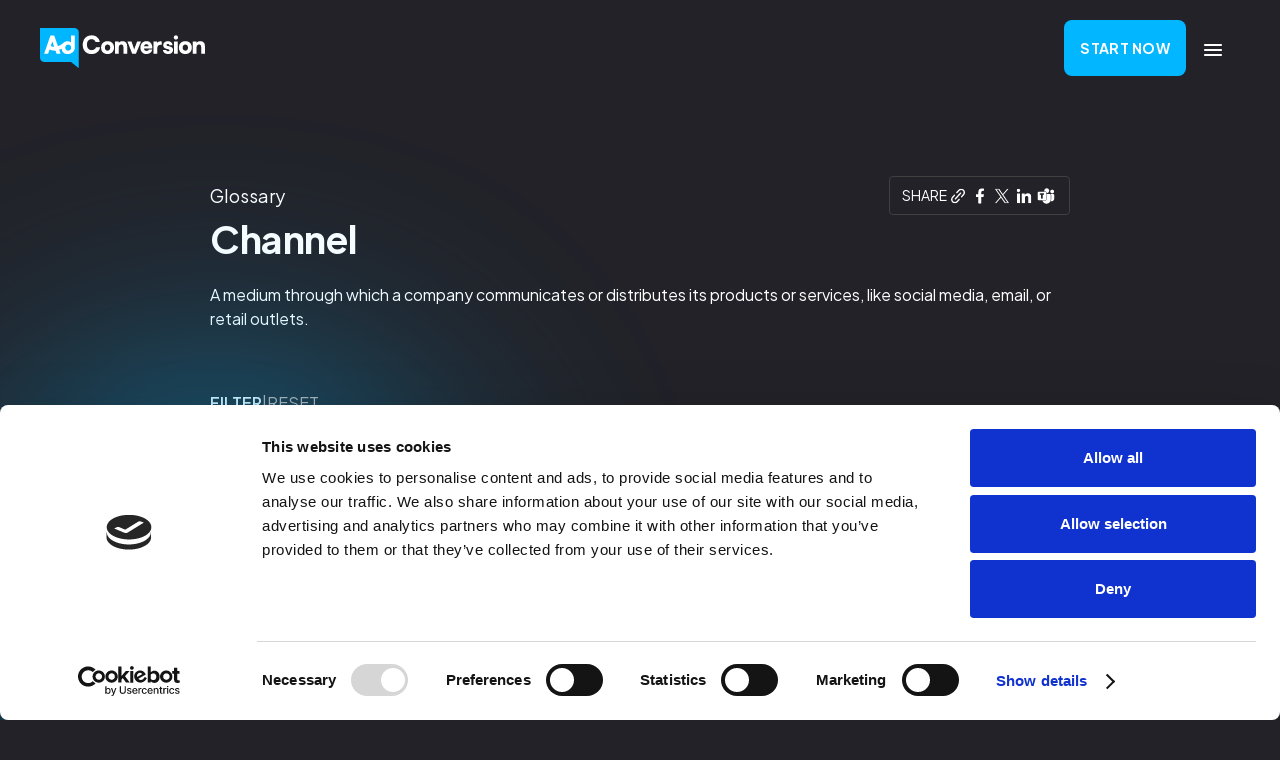

--- FILE ---
content_type: text/html
request_url: https://www.adconversion.com/glossary/channel
body_size: 40903
content:
<!DOCTYPE html><!-- Last Published: Fri Oct 24 2025 15:28:50 GMT+0000 (Coordinated Universal Time) --><html data-wf-domain="www.adconversion.com" data-wf-page="6601a492b79719ea9b76eac4" data-wf-site="6601a492b79719ea9b76ea5a" lang="en" data-wf-collection="6601a492b79719ea9b76eb4f" data-wf-item-slug="channel"><head><meta charset="utf-8"/><title>Channel | B2B Advertising Glossary, AdConversion</title><meta content="" name="description"/><meta content="Channel | B2B Advertising Glossary, AdConversion" property="og:title"/><meta content="" property="og:description"/><meta content="Channel | B2B Advertising Glossary, AdConversion" property="twitter:title"/><meta content="" property="twitter:description"/><meta property="og:type" content="website"/><meta content="summary_large_image" name="twitter:card"/><meta content="width=device-width, initial-scale=1" name="viewport"/><link href="https://cdn.prod.website-files.com/6601a492b79719ea9b76ea5a/css/adconversion-academy-wized.webflow.shared.25ac9faf1.min.css" rel="stylesheet" type="text/css"/><link href="https://fonts.googleapis.com" rel="preconnect"/><link href="https://fonts.gstatic.com" rel="preconnect" crossorigin="anonymous"/><script src="https://ajax.googleapis.com/ajax/libs/webfont/1.6.26/webfont.js" type="text/javascript"></script><script type="text/javascript">WebFont.load({  google: {    families: ["Inter:regular,500,600,700","Plus Jakarta Sans:200,300,regular,500,600,700,800,200italic,300italic"]  }});</script><script type="text/javascript">!function(o,c){var n=c.documentElement,t=" w-mod-";n.className+=t+"js",("ontouchstart"in o||o.DocumentTouch&&c instanceof DocumentTouch)&&(n.className+=t+"touch")}(window,document);</script><link href="https://cdn.prod.website-files.com/6441c13373e871e08b96f827/65eb7ec55b7a9b8ad1fe41f2_Favicon%20(3).png" rel="shortcut icon" type="image/x-icon"/><link href="https://cdn.prod.website-files.com/6441c13373e871e08b96f827/65e881fc9d3e94b67616131f_Webclip%20(1).png" rel="apple-touch-icon"/><link href="https://www.adconversion.com/glossary/channel" rel="canonical"/><script async="" src="https://www.googletagmanager.com/gtag/js?id=G-QQJ3XFLSFG"></script><script type="text/javascript">window.dataLayer = window.dataLayer || [];function gtag(){dataLayer.push(arguments);}gtag('js', new Date());gtag('set', 'developer_id.dZGVlNj', true);gtag('config', 'G-QQJ3XFLSFG');</script><!-- [BMG] Advanced Wized loader 
<script>
!(function () {
  // Config
  const wizedId = "nTVE5G8OKQbZhxJk3JBM";
  const whiteListFolders = ['/courses', '/course', '/auth', '/onboarding', '/lesson', '/account-settings','/tools'];
  const whiteListExactPaths = [
  "/templates",
  "/glossary",
  "/reviews",
  "/auth/log-in",
  "/academy",
    '/',
  "/auth/sign-up",
  "/blog"
];
  const blackListFolders = [];
  const blackListExactPaths = ['/auth/google/redirect','/auth/redirect'];

  // Load logic
  let e=location.pathname,t="server.wized.com"===location.host,d=t||whiteListFolders.some(t=>e.indexOf(t)>-1)||whiteListExactPaths.includes(e);!t&&(blackListFolders.some(t=>e.indexOf(t)>-1)||blackListExactPaths.includes(e))&&(d=!1),d&&[{async:!0,src:`https://embed.wized.com/${wizedId}.js`},{async:!0,type:"module","data-wized-id":wizedId,src:"https://embed.wized.com/v2/index.js"},].forEach(e=>{let t=document.createElement("script");Object.entries(e).forEach(([e,d])=>t.setAttribute(e,d)),document.head.appendChild(t)})
})();
</script> -->

<script async src="https://embed.wized.com/nTVE5G8OKQbZhxJk3JBM.js"></script>
<script async type="module" data-wized-id="nTVE5G8OKQbZhxJk3JBM" src="https://embed.wized.com/v2/index.js"></script>

<!-- Google Tag Manager -->
<script>(function(w,d,s,l,i){w[l]=w[l]||[];w[l].push({'gtm.start':
new Date().getTime(),event:'gtm.js'});var f=d.getElementsByTagName(s)[0],
j=d.createElement(s),dl=l!='dataLayer'?'&l='+l:'';j.async=true;j.src=
'https://www.googletagmanager.com/gtm.js?id='+i+dl;f.parentNode.insertBefore(j,f);
})(window,document,'script','dataLayer','GTM-WP6G8SX');</script>
<!-- End Google Tag Manager -->
  
<!-- [Custom Styles] Wized -->
<style>
/*WIZED CLOAK STARTS HERE */
[wized-cloak] {
  display: none;
}

.skeleton-loader {
  position: absolute;
  left: 0%;
  top: 0%;
  right: 0%;
  bottom: 0%;
  z-index: 10;
  display: flex;
  overflow: visible;
  height: 100%;
  flex-direction: column;
  flex-wrap: nowrap;
  pointer-events: auto;
  transition-duration: 350ms;
}

.course_skeleton-loader {
  position: absolute;
  z-index: 10;
  display: flex;
  height: 100%;
  flex-direction: column;
  flex-wrap: nowrap;
  pointer-events: none;
  transition-duration: 350ms;
}

.skeleton-loader-3 {
  position: absolute;
  z-index: 10;
  display: flex;
  height: 100%;
  flex-direction: column;
  flex-wrap: nowrap;
  pointer-events: none;
  transition-duration: 350ms;
}

.course-page-video_skeleton-loader {
  position: absolute;
  left: 0%;
  top: 0%;
  right: 0%;
  bottom: 0%;
  background-color: var(--color--white);
  opacity: 1;
  transition-property: all;
  transition-duration: 350ms;
  transition-timing-function: ease;
}

.lesson_video-skeleton {
  position: absolute !important;
  left: 0%;
  top: 0%;
  right: 0%;
  bottom: 0%;
  z-index: 100;
  overflow: hidden;
  width: 100%;
  height: 100%;
  min-height: 38vw;
  padding-top: 0%;
  background-color: var(--color--body-text);
  opacity: 1;
  transition-property: all;
  transition-duration: 350ms;
  transition-timing-function: ease-in-out;
}

.lesson_video-skeleton.is-video {
	left: 3px;
  right: 3px;
}

.lesson_video-skeleton-fix {
  position: absolute;
  left: 0%;
  top: 0%;
  right: 0%;
  bottom: 0%;
  z-index: 100;
  overflow: hidden;
  width: 100%;
  height: 100%;
  min-height: 38vw;
  padding-top: 0%;
  background-color: var(--color1--body-text);
  opacity: 1;
  transition-property: all;
  transition-duration: 350ms;
  transition-timing-function: ease-in-out;
}
</style>

<!--TIPPY.JS-->
<script src="https://unpkg.com/@popperjs/core@2"></script>
<script src="https://unpkg.com/tippy.js@6"></script>

<!-- Anti-flickering script -->
<script>
  var  timeout = 3000; // Timeout value to remove the flicker (in milliseconds)
  !function(h,i,d,e){var  t,n=h.createElement("style");n.id=e,n.innerHTML="body{opacity:0}",h.head.appendChild(n),t=d,i.rmfk=function(){var  t=h.getElementById(e);t&&t.parentNode.removeChild(t)},setTimeout(i.rmfk,t)}(document,window,timeout,"abhide");
</script>

<script src="https://cdnjs.cloudflare.com/ajax/libs/gsap/3.12.3/gsap.min.js"></script>
<script src="https://cdnjs.cloudflare.com/ajax/libs/gsap/3.12.3/ScrollTrigger.min.js"></script>


<!-- Mida A/B Testing Script -->
<script type="text/javascript" async src="https://cdn.mida.so/js/optimize.js?key=7lO2eaD9YWvy6djmWQvp3Z"></script>


<!--Turn nav into mobile nav for responsiveness-->

<style>
  @media screen and (max-width: 1390px) {
    #academy-nav .w-nav[data-collapse="medium"] .nav_right-links {
      display: none;
    }

    #academy-nav .w-nav[data-collapse="medium"] .nav_middle-links {
      display: none;
    }

    #academy-nav .w-nav[data-collapse="medium"] .nav_right-links.is-mobile {
      display: flex;
    }

    #academy-nav .w-nav[data-collapse="medium"] .w-nav-button {
      display: block;
    }
  }
  /*
  @media screen and (max-width: 1125px) {
    #agency-nav .w-nav[data-collapse="medium"] .nav_menu-items {
      display: none;
    }

    #agency-nav .w-nav[data-collapse="medium"] .w-nav-button {
      display: block;
    }
  }
  */
</style>


<!--UTM Tracking Code-->
<script>
  (function () {
    const utmFields = ['utm_source', 'utm_medium', 'utm_campaign', 'utm_term', 'utm_content'];

    // Get UTM parameters from the current URL
    function getUTMParametersFromURL() {
      const urlParams = new URLSearchParams(window.location.search);
      const utmData = {};

      utmFields.forEach(param => {
        const value = urlParams.get(param);
        if (value) {
          utmData[param] = value;
        }
      });

      return utmData;
    }

    // Save UTM parameters to localStorage
    function saveUTMToLocalStorage(utmData) {
      for (const [key, value] of Object.entries(utmData)) {
        localStorage.setItem(key, value);
      }
    }

    // Load UTM parameters from localStorage
    function loadUTMFromLocalStorage() {
      const utmData = {};
      utmFields.forEach(key => {
        const value = localStorage.getItem(key);
        if (value) {
          utmData[key] = value;
        }
      });
      return utmData;
    }

    // Populate form fields with UTM data
    function populateUTMFields(utmData) {
      for (const [key, value] of Object.entries(utmData)) {
        const fields = document.querySelectorAll(`input[name='${key}'], input#${key}`);
        fields.forEach(field => {
          field.value = value;
          // Optional: field.readOnly = true;
        });
      }
    }

    // Run logic on page load
    document.addEventListener('DOMContentLoaded', function () {
      const utmFromURL = getUTMParametersFromURL();

      // If URL has UTM params, store them
      if (Object.keys(utmFromURL).length > 0) {
        saveUTMToLocalStorage(utmFromURL);
        populateUTMFields(utmFromURL);
      } else {
        // Otherwise, use stored ones (e.g. on later pages)
        const storedUTM = loadUTMFromLocalStorage();
        if (Object.keys(storedUTM).length > 0) {
          populateUTMFields(storedUTM);
        }
      }
    });
  })();
</script></head><body><div class="page-wrapper"><div class="global-styles w-embed"><style>

/* Make text look crisper and more legible in all browsers */
body {
  -webkit-font-smoothing: antialiased;
  -moz-osx-font-smoothing: grayscale;
  font-smoothing: antialiased;
  text-rendering: optimizeLegibility;
}

/* Focus state style for keyboard navigation for the focusable elements */
*[tabindex]:focus-visible,
  input[type="file"]:focus-visible {
   outline: 0.125rem solid #4d65ff;
   outline-offset: 0.125rem;
}

/* Get rid of top margin on first element in any rich text element */
.w-richtext > :not(div):first-child, .w-richtext > div:first-child > :first-child {
  margin-top: 0 !important;
}

/* Get rid of bottom margin on last element in any rich text element */
.w-richtext>:last-child, .w-richtext ol li:last-child, .w-richtext ul li:last-child {
	margin-bottom: 0 !important;
}

/* Prevent all click and hover interaction with an element */
.pointer-events-off {
	pointer-events: none;
}

/* Enables all click and hover interaction with an element */
.pointer-events-on {
  pointer-events: auto;
}

/* Create a class of .div-square which maintains a 1:1 dimension of a div */
.div-square::after {
	content: "";
	display: block;
	padding-bottom: 100%;
}

/* Make sure containers never lose their center alignment */
.container-medium,.container-small, .container-large {
	margin-right: auto !important;
  margin-left: auto !important;
}

/* 
Make the following elements inherit typography styles from the parent and not have hardcoded values. 
Important: You will not be able to style for example "All Links" in Designer with this CSS applied.
Uncomment this CSS to use it in the project. Leave this message for future hand-off.
*/
/*
a,
.w-input,
.w-select,
.w-tab-link,
.w-nav-link,
.w-dropdown-btn,
.w-dropdown-toggle,
.w-dropdown-link {
  color: inherit;
  text-decoration: inherit;
  font-size: inherit;
}
*/

/* Apply "..." after 3 lines of text */
.text-style-3lines {
	display: -webkit-box;
	overflow: hidden;
	-webkit-line-clamp: 3;
	-webkit-box-orient: vertical;
}

/* Apply "..." after 2 lines of text */
.text-style-2lines {
	display: -webkit-box;
	overflow: hidden;
	-webkit-line-clamp: 2;
	-webkit-box-orient: vertical;
}

/* Adds inline flex display */
.display-inlineflex {
  display: inline-flex;
}

/* These classes are never overwritten */
.hide {
  display: none !important;
}

@media screen and (max-width: 991px), 
  @media screen and (max-width: 767px), 
  @media screen and (max-width: 479px){
    .hide, .hide-tablet{
      display: none !important;
    }
  }
  @media screen and (max-width: 767px)
    .hide-mobile-landscape{
      display: none !important;
    }
  }
  @media screen and (max-width: 479px)
    .hide-mobile{
      display: none !important;
    }
  }
 
.margin-0 {
  margin: 0rem !important;
}
  
.padding-0 {
  padding: 0rem !important;
}

.spacing-clean {
padding: 0rem !important;
margin: 0rem !important;
}

.margin-top {
  margin-right: 0rem !important;
  margin-bottom: 0rem !important;
  margin-left: 0rem !important;
}

.padding-top {
  padding-right: 0rem !important;
  padding-bottom: 0rem !important;
  padding-left: 0rem !important;
}
  
.margin-right {
  margin-top: 0rem !important;
  margin-bottom: 0rem !important;
  margin-left: 0rem !important;
}

.padding-right {
  padding-top: 0rem !important;
  padding-bottom: 0rem !important;
  padding-left: 0rem !important;
}

.margin-bottom {
  margin-top: 0rem !important;
  margin-right: 0rem !important;
  margin-left: 0rem !important;
}

.padding-bottom {
  padding-top: 0rem !important;
  padding-right: 0rem !important;
  padding-left: 0rem !important;
}

.margin-left {
  margin-top: 0rem !important;
  margin-right: 0rem !important;
  margin-bottom: 0rem !important;
}
  
.padding-left {
  padding-top: 0rem !important;
  padding-right: 0rem !important;
  padding-bottom: 0rem !important;
}
  
.margin-horizontal {
  margin-top: 0rem !important;
  margin-bottom: 0rem !important;
}

.padding-horizontal {
  padding-top: 0rem !important;
  padding-bottom: 0rem !important;
}

.margin-vertical {
  margin-right: 0rem !important;
  margin-left: 0rem !important;
}
  
.padding-vertical {
  padding-right: 0rem !important;
  padding-left: 0rem !important;
}

pre code.hljs { 
  padding: 0 !important;
}

pre {
  margin: 0;
  white-space: pre-wrap;       /* css-3 */
  white-space: -moz-pre-wrap !important;  /* Mozilla, since 1999 */
  white-space: -pre-wrap;      /* Opera 4-6 */
  white-space: -o-pre-wrap;    /* Opera 7 */
  word-wrap: break-word;       /* Internet Explorer 5.5+ */
}

svg {
  vertical-align: top;
}


/* LOADER ICON CSS STARTS HERE */
[class*="loader-icon"] {
  display: inline-block;
  width: 1em;
  height: 1em;
  color: inherit;
  vertical-align: middle;
  pointer-events: none;
}

.loader-icon {
  border: .2rem solid currentcolor;
  border-bottom-color: transparent;
  border-radius: 50%;
  animation: 1s loader-icon linear infinite;
  position: relative;
}

@keyframes loader-icon {
  0% {
    transform: rotate(0deg);
  }
  100% {
    transform: rotate(360deg);
  }
}
/* LOADER ICON CSS ENDS HERE */

/* SKELETON LOADER CSS STARTS HERE */
@keyframes pulse {
  0%, 100% { opacity: 0.7; }
  50% { opacity: 1; }
}

.skeleton-object {
  will-change: opacity; /* Optimizes for changes in opacity */
  animation: pulse 1.5s ease-in-out infinite;
  animation-play-state: play; /* Start with the animation paused */
}
/* SKELETON LOADER CSS ENDS HERE */

.hidden {
    display: none !important;
}

.password-criteria_pointer.success {
  opacity: 1;
  color: var(--green);
}

.password-criteria_pointer.error {
  opacity: 1;
  color: var(--red-lighter);
}

.vimeo-iframe {
  border-top-style: none;
  border-top-width: 1px;
  border-top-color: black;
  border-right-style: none;
  border-right-width: 1px;
  border-right-color: black;
  border-bottom-style: none;
  border-bottom-width: 1px;
  border-bottom-color: black;
  border-left-style: none;
  border-left-width: 1px;
  border-left-color: black;
}

.course-lesson_filter-button.is-active {
  border-top-left-radius: 0.25rem;
  border-top-right-radius: 0.25rem;
  border-bottom-left-radius: 0.25rem;
  border-bottom-right-radius: 0.25rem;
  background-color: var(--color--button-color);
}

@media screen and (max-width: 990px) {
  .nav-dropdown.mobile-hide {
    display: none !important;
  }
}

.nav-dropdown_link.is-disabled {
  background-color: var(--color--placeholder-form-text);
  pointer-events: auto;
  color: var(--color--text-color-gray);
  cursor: not-allowed;
}

.nav-dropdown_link.is-disabled:hover {
  background-color: var(--color--placeholder-form-text);
  opacity: 1;
}

.footer-link.is-disabled {
  pointer-events: auto;
  color: var(--color--text-color-gray);
  cursor: not-allowed;
}

.footer-link.is-disabled:medium {
  pointer-events: none;
  color: var(--color--text-color-gray);
}

.skeleton-loader.is-hidden {
  opacity: 0;
  pointer-events: none;
  transition-duration: 350ms;
  transition-timing-function: ease-in-out;
}

.course-page-video_skeleton-loader.is-hidden {
  display: flex;
  opacity: 0;
  pointer-events: none;
}

.course_skeleton-loader.is-hidden {
  opacity: 0;
  pointer-events: none;
}

.course_skeleton-loader.position-absolute {
  position: relative;
  z-index: 10;
  display: flex;
  overflow: visible;
  height: 100%;
  min-height: 3.5rem;
  margin-top: 0rem;
  flex-direction: column;
  flex-wrap: nowrap;
  pointer-events: auto;
  transition-duration: 350ms;
}

.course_skeleton-loader.position-absolute:small {
  position: relative;
}

.lesson_video-skeleton.is-video.is-hidden {
  opacity: 0;
  pointer-events: none;
  transition-duration: 350ms;
}

.lesson_video-skeleton.is-hidden {
  opacity: 0;
  pointer-events: none;
}

.is-hidden {
  opacity: 0;
  pointer-events: none;
}

---
.lesson-sidebar-listing_item {
  display: flex;
  margin-bottom: 0.25rem;
  padding-top: 0.75rem;
  padding-right: 0.75rem;
  padding-bottom: 0.5rem;
  padding-left: 0.75rem;
  justify-content: space-between;
  align-items: center;
  border-top-left-radius: 0.5rem;
  border-top-right-radius: 0.5rem;
  border-bottom-left-radius: 0.5rem;
  border-bottom-right-radius: 0.5rem;
  color: @swatch_faf5d48d;
}

.lesson-sidebar-listing_item.active {
  background-color: var(--color1--button-color);
}



</style></div><div id="academy-nav" data-w-id="973c1bbd-142c-651b-8132-df7910e778cb" class="navbar_component-v2"><div data-animation="default" data-collapse="medium" data-duration="400" data-easing="ease" data-easing2="ease" role="banner" class="nav w-nav"><div class="nav_mega-menu-code w-embed w-script"><script src="https://code.jquery.com/jquery-3.7.1.min.js" integrity="sha256-/JqT3SQfawRcv/BIHPThkBvs0OEvtFFmqPF/lYI/Cxo=" crossorigin="anonymous"></script>
<style>
  .overlay {
    transition: opacity 200ms ease 0s;
  }

  .nav_mega-menu-wrapper {
    transition: opacity 200ms ease 0s;
    pointer-events: none;
  }
  

  .nav_link:not(.no-hover):hover ~ .nav_mega-menu-wrapper {
    transition: opacity 200ms ease 0s;
    opacity: 1;
    z-index: 4;
    pointer-events: all;
  }

  .nav_link:not(.no-hover):hover ~ .overlay {
    transition: opacity 200ms ease 0s;
    opacity: 1;
  }

  .nav_mega-menu-wrapper:hover {
    opacity: 1;
    z-index: 4;
    pointer-events: all;
  }

  .nav_dropdown:hover ~ .overlay {
    transition: opacity 200ms ease 0s;
    opacity: 1;
  }

  .nav_link ~ .nav_mega-menu-wrapper .nav_mega-menu-content {
    transition: opacity 200ms ease 0s;
  }

  .nav_mega-menu-wrapper:hover .nav_mega-menu-content {
    transition: opacity 200ms ease 0s;
    opacity: 1;
  }

  .nav_link.is-one:hover ~ .nav_mega-menu-wrapper .nav_mega-menu-content.one {
    transition: opacity 200ms ease 0s;
    opacity: 1;
    position: relative;
  }

  .nav_link.is-two:hover ~ .nav_mega-menu-wrapper .nav_mega-menu-content.two {
    transition: opacity 200ms ease 0s;
    opacity: 1;
    position: relative;
  }

  .nav_link.is-three:hover ~ .nav_mega-menu-wrapper .nav_mega-menu-content.three {
    transition: opacity 200ms ease 0s;
    opacity: 1;
    position: relative;
  }

  .nav_link.is-four:hover ~ .nav_mega-menu-wrapper .nav_mega-menu-content.four {
    transition: opacity 200ms ease 0s;
    opacity: 1;
    position: relative;
  }

  .nav_link.is-five:hover ~ .nav_mega-menu-wrapper .nav_mega-menu-content.five {
    transition: opacity 200ms ease 0s;
    opacity: 1;
    position: relative;
  }

  .w-nav-overlay {
    z-index: -1;
  }

  #mega-menu-4.visible {
    opacity: 1;
    z-index: 1;
    pointer-events: auto;
    transition: opacity 0.3s, z-index 0s;
  }

  .nav:has(.nav_link.is-four:hover) {
    background-color: #222228;
  }

  .nav:has(.nav_link.is-five:hover) {
    background-color: #222228;
  }

  .nav:has(.nav_mega-menu-wrapper:hover) {
    background-color: #222228;
  }
</style>

<script>
  $(document).ready(function(){
    const navMenu = document.getElementById('mobile-menu-4');
    const megaMenu = document.getElementById('mega-menu-4');
    const closeButton = document.getElementById('close-menu-btn');

    function replaceIndex(index){
      // Set all menus to have low z-index and disable pointer events
      $(`.nav_mega-menu-content`).css({
        "z-index": "1",
        "opacity": "0" // Ensure smooth transitions with opacity
      });

      // Set the hovered menu to have a higher z-index and enable pointer events
      $(`.nav_mega-menu-content.${index}`).css({
        "z-index": "5",
      	"pointer-events": "auto",
        "opacity": "1" // Make the visible menu fully opaque
      });
    }

    $(".nav_link.is-one").hover(function() {
      replaceIndex("one");
    });

    $(".nav_link.is-two").hover(function() {
      replaceIndex("two");
    });

    $(".nav_link.is-three").hover(function() {
      replaceIndex("three");
    });

    $(".nav_link.is-four").hover(function() {
      replaceIndex("four");
    });

    $(".nav_link.is-five").hover(function() {
      replaceIndex("five");
    });

    navMenu.addEventListener('click', () => {
      megaMenu.classList.add('visible');
    });

    closeButton.addEventListener('click', () => {
      megaMenu.classList.remove('visible');
    });
  });
</script>

<script>
  document.addEventListener("DOMContentLoaded", () => {
    document.querySelector(".nav_menu-close").addEventListener('click', () => {
      document.body.style.overflow = 'auto';
    });

    document.querySelector(".nav_menu-btn").addEventListener('click', () => {
      document.body.style.overflow = 'hidden';
    });
  });
</script></div><div class="padding-global-new"><div class="nav_container"><a href="/" class="nav_brand w-nav-brand"><img loading="lazy" src="https://cdn.prod.website-files.com/6441c13373e871e08b96f827/64484cb6f582f6cc34fda40b_adconversion-logo.svg" alt="" class="nav_logo"/></a><div class="nav_middle-links"><a href="/about" class="nav_link no-hover w-nav-link">About</a><link rel="prefetch" href="/about"/><a href="/agency" class="nav_link no-hover w-nav-link">Agency</a><link rel="prefetch" href="/agency"/><div data-hover="true" data-delay="0" data-w-id="40ce5691-64fb-cd01-32df-64e69dff5973" class="nav_dropdown w-dropdown"><div class="nav_dropdown-toogle w-dropdown-toggle"><div class="nav_dropdown-toogle-icon w-icon-dropdown-toggle"></div><a href="/courses" class="w-inline-block"><div class="nav_dropdown-text">COURSES</div></a></div><nav class="nav_dropdown-list w-dropdown-list"><div class="nav_mega-menu-wrapper is-test"><div class="nav_card-embed w-embed"><style>
.nav_mega-menu-card:hover::before {
  content: "";
  position: absolute;
  top: 0;
  left: 0;
  right: 0;
  bottom: 0;
  border-radius: 1.5rem; /* Same border radius as the card */
  padding: 0.5px; /* Adjust this value to control the thickness of the border */
  background: linear-gradient(270deg, rgba(0, 0, 0, 0) 0%, #02B6FF 100%);
  -webkit-mask: 
    linear-gradient(#fff 0 0) content-box, 
    linear-gradient(#fff 0 0);
  -webkit-mask-composite: destination-out; 
          mask-composite: exclude; 
  pointer-events: none; /* Ensures the pseudo-element doesn't interfere with interactions on the card */
}

.nav_mega-menu-card:hover .nav_mega-menu-card-title {
  color: #02B6FF;
}

.nav_mega-menu-card:hover .gradient-blue.is-nav-card  {
display: block;
}

.nav_menu-instructor-card:hover .nav_menu-instructor-name {
 color: #02B6FF;
}

.nav_menu-instructor-card:hover {
 background-color: rgba(255, 255, 255, 0.1);
 border-radius: 8px;
}

/*.nav_mega-menu-card.is-mobile:hover {
 content: "";
  position: absolute;
  top: 0;
  left: 0;
  right: 0;
  bottom: 0;
  border-radius: 12px; 
  padding: 0.5px; 
  background: linear-gradient(90deg, rgba(0, 0, 0, 0) 0%, #02B6FF 100%);
  -webkit-mask: 
    linear-gradient(#fff 0 0) content-box, 
    linear-gradient(#fff 0 0);
  -webkit-mask-composite: destination-out; 
          mask-composite: exclude; 
  pointer-events: none; 

} */

/*.nav_mega-menu-card.is-mobile:hover .gradient-blue.is-nav-card-mobile  {
display: block; 
} */

</style></div><div class="nav_mega-menu-tools-card-embed-code w-embed"><style>
.nav_mega-menu-tools-card:hover .nav_mega-menu-tools-icon {
    background-color: #02B6FF;
}

.nav_mega-menu-tools-card:hover .nav_mega-menu-tools-card-title {
    color: #02B6FF;
}

.nav_mega-menu-tools-card:hover {
    background-color:rgba(255, 255, 255, 0.1);
}




</style></div><div class="nav_mega-menu-content is-dropdown"><div class="blurry-gradient-2 is-mega-menu-dropdown"></div><div class="padding-global-new"><div class="container-xlarge-2"><div class="nav_mega-menu-content-wrapper-desktop"><div class="nav_mega-menu-row is-left hide"><div class="nav_mega-menu-heading">Topics</div><div class="nav_mega-menu-tab-wrapper"><div class="nav_mega-menu-tab-pane-wrapper"><div class="w-dyn-list"><div role="list" class="nav_mega-menu-card-wrapper is-categories w-dyn-items"><div role="listitem" class="collection-item w-dyn-item"><a href="/topics/abm" class="nav_categories-link w-inline-block"><div class="text-block-37">ABM</div></a></div><div role="listitem" class="collection-item w-dyn-item"><a href="/topics/measurement" class="nav_categories-link w-inline-block"><div class="text-block-37">Measurement</div></a></div><div role="listitem" class="collection-item w-dyn-item"><a href="/topics/reddit-ads" class="nav_categories-link w-inline-block"><div class="text-block-37">Reddit Ads</div></a></div><div role="listitem" class="collection-item w-dyn-item"><a href="/topics/paid-strategy" class="nav_categories-link w-inline-block"><div class="text-block-37">Paid Strategy</div></a></div><div role="listitem" class="collection-item w-dyn-item"><a href="/topics/facebook-ads" class="nav_categories-link w-inline-block"><div class="text-block-37">Facebook Ads</div></a></div><div role="listitem" class="collection-item w-dyn-item"><a href="/topics/linkedin-ads" class="nav_categories-link w-inline-block"><div class="text-block-37">LinkedIn Ads</div></a></div><div role="listitem" class="collection-item w-dyn-item"><a href="/topics/google-ads" class="nav_categories-link w-inline-block"><div class="text-block-37">Google Ads</div></a></div></div></div></div></div></div><div class="nav_mega-menu-row"><div class="nav_mega-menu-tab-wrapper"><div class="nav_mega-menu-tab-pane-wrapper"><div class="nav_mega-menu-header"><div class="nav_mega-menu-heading">Featured Courses</div><a href="/courses" class="cta-link1 w-inline-block"><div class="text-size-small-2 text-weight-bold">View Courses</div><img loading="lazy" src="https://cdn.prod.website-files.com/6601a492b79719ea9b76ea5a/6675d3ee9291780ef93a1ab7_cta-arrow.svg" alt="" class="cta-link-img"/></a><link rel="prefetch" href="/courses"/></div><div class="w-dyn-list"><div role="list" class="nav_mega-menu-card-wrapper w-dyn-items"><div role="listitem" class="nav_instructor-item w-dyn-item"><a href="/course/reddit-ads-103-course" class="nav_mega-menu-card w-inline-block"><div class="nav_mega-menu-card-img-wrapper"><img loading="lazy" src="https://cdn.prod.website-files.com/6601a492b79719ea9b76ea80/67d86bf59d34b1c9633b4209_Reddit%20Ads%20103%20-%20Course%20Thumbnail.png" alt="" sizes="100vw" srcset="https://cdn.prod.website-files.com/6601a492b79719ea9b76ea80/67d86bf59d34b1c9633b4209_Reddit%20Ads%20103%20-%20Course%20Thumbnail-p-500.png 500w, https://cdn.prod.website-files.com/6601a492b79719ea9b76ea80/67d86bf59d34b1c9633b4209_Reddit%20Ads%20103%20-%20Course%20Thumbnail-p-800.png 800w, https://cdn.prod.website-files.com/6601a492b79719ea9b76ea80/67d86bf59d34b1c9633b4209_Reddit%20Ads%20103%20-%20Course%20Thumbnail-p-1080.png 1080w, https://cdn.prod.website-files.com/6601a492b79719ea9b76ea80/67d86bf59d34b1c9633b4209_Reddit%20Ads%20103%20-%20Course%20Thumbnail.png 1920w" class="nav_mega-menu-card-img"/></div><div class="nav_mega-menu-card-text"><div class="nav_mega-menu-card-title">B2B Reddit Ads 103: Lessons Learned Scaling Reddit Ads to Six-Figures</div></div><div class="gradient-blue is-nav-card"></div></a></div><div role="listitem" class="nav_instructor-item w-dyn-item"><a href="/course/reddit-ads-102-course" class="nav_mega-menu-card w-inline-block"><div class="nav_mega-menu-card-img-wrapper"><img loading="lazy" src="https://cdn.prod.website-files.com/6601a492b79719ea9b76ea80/67d86be7f9b795e96e865375_Reddit%20Ads%20102%20-%20Course%20Thumbnail.png" alt="" sizes="100vw" srcset="https://cdn.prod.website-files.com/6601a492b79719ea9b76ea80/67d86be7f9b795e96e865375_Reddit%20Ads%20102%20-%20Course%20Thumbnail-p-500.png 500w, https://cdn.prod.website-files.com/6601a492b79719ea9b76ea80/67d86be7f9b795e96e865375_Reddit%20Ads%20102%20-%20Course%20Thumbnail-p-800.png 800w, https://cdn.prod.website-files.com/6601a492b79719ea9b76ea80/67d86be7f9b795e96e865375_Reddit%20Ads%20102%20-%20Course%20Thumbnail-p-1080.png 1080w, https://cdn.prod.website-files.com/6601a492b79719ea9b76ea80/67d86be7f9b795e96e865375_Reddit%20Ads%20102%20-%20Course%20Thumbnail-p-1600.png 1600w, https://cdn.prod.website-files.com/6601a492b79719ea9b76ea80/67d86be7f9b795e96e865375_Reddit%20Ads%20102%20-%20Course%20Thumbnail.png 1920w" class="nav_mega-menu-card-img"/></div><div class="nav_mega-menu-card-text"><div class="nav_mega-menu-card-title">B2B Reddit Ads 102: A Step-by-Step Guide to Reddit Ads Optimization</div></div><div class="gradient-blue is-nav-card"></div></a></div><div role="listitem" class="nav_instructor-item w-dyn-item"><a href="/course/reddit-ads-101-course" class="nav_mega-menu-card w-inline-block"><div class="nav_mega-menu-card-img-wrapper"><img loading="lazy" src="https://cdn.prod.website-files.com/6601a492b79719ea9b76ea80/67d86bca472ea8851b31c14e_Reddit%20Ads%20101%20-%20Course%20Thumbnail.png" alt="" sizes="100vw" srcset="https://cdn.prod.website-files.com/6601a492b79719ea9b76ea80/67d86bca472ea8851b31c14e_Reddit%20Ads%20101%20-%20Course%20Thumbnail-p-500.png 500w, https://cdn.prod.website-files.com/6601a492b79719ea9b76ea80/67d86bca472ea8851b31c14e_Reddit%20Ads%20101%20-%20Course%20Thumbnail-p-800.png 800w, https://cdn.prod.website-files.com/6601a492b79719ea9b76ea80/67d86bca472ea8851b31c14e_Reddit%20Ads%20101%20-%20Course%20Thumbnail-p-1080.png 1080w, https://cdn.prod.website-files.com/6601a492b79719ea9b76ea80/67d86bca472ea8851b31c14e_Reddit%20Ads%20101%20-%20Course%20Thumbnail-p-1600.png 1600w, https://cdn.prod.website-files.com/6601a492b79719ea9b76ea80/67d86bca472ea8851b31c14e_Reddit%20Ads%20101%20-%20Course%20Thumbnail.png 1920w" class="nav_mega-menu-card-img"/></div><div class="nav_mega-menu-card-text"><div class="nav_mega-menu-card-title">B2B Reddit Ads 101: The Ultimate Crash Course for New Reddit Advertisers</div></div><div class="gradient-blue is-nav-card"></div></a></div></div></div></div></div></div><div class="nav_mega-menu-right-row"><div class="nav_mega-menu-header"><div class="nav_mega-menu-heading">Instructors</div><a href="/instructors" class="cta-link1 w-inline-block"><div class="text-size-small-2 text-weight-bold">View Instructors</div><img loading="lazy" src="https://cdn.prod.website-files.com/6601a492b79719ea9b76ea5a/6675d3ee9291780ef93a1ab7_cta-arrow.svg" alt="" class="cta-link-img"/></a><link rel="prefetch" href="/instructors"/></div><div class="nav_mega-menu-tools"><div class="nav_mega-collection-wrapper w-dyn-list"><div role="list" class="nav_instructor-collection-list w-dyn-items"><div role="listitem" class="nav_instructor-collection-item w-dyn-item"><a href="/instructors/canberk-beker" class="instructors_link-wrapper w-inline-block"><div class="nav_menu-instructor-card"><img src="https://cdn.prod.website-files.com/6601a492b79719ea9b76ea80/664f48b89dc44d2a924c4aa8_65fc50f422ff3f4b5a550305_canberk.png" loading="lazy" alt="" class="nav_menu-instructor-img"/><div class="nav_menu-instructor-bio"><div class="nav_menu-instructor-name">Canberk Beker</div></div></div></a></div><div role="listitem" class="nav_instructor-collection-item w-dyn-item"><a href="/instructors/silvio-perez" class="instructors_link-wrapper w-inline-block"><div class="nav_menu-instructor-card"><img src="https://cdn.prod.website-files.com/6601a492b79719ea9b76ea80/664f48b8db1147ae20e12199_65fde07b5df755bbf78c7b79_Mask%2520Group%2520(1).png" loading="lazy" alt="" class="nav_menu-instructor-img"/><div class="nav_menu-instructor-bio"><div class="nav_menu-instructor-name">Silvio Perez</div></div></div></a></div><div role="listitem" class="nav_instructor-collection-item w-dyn-item"><a href="/instructors/bryttney-blanken" class="instructors_link-wrapper w-inline-block"><div class="nav_menu-instructor-card"><img src="https://cdn.prod.website-files.com/6601a492b79719ea9b76ea80/664f48b875b2bd6c22ca0e21_65fdd8debb1a4349f2e0ede3_Mask%2520Group.png" loading="lazy" alt="" class="nav_menu-instructor-img"/><div class="nav_menu-instructor-bio"><div class="nav_menu-instructor-name">Bryttney Blanken</div></div></div></a></div></div></div></div></div></div></div></div></div></div></nav></div><a href="/courses" class="nav_link no-hover hide w-nav-link">Courses</a><link rel="prefetch" href="/courses"/><a href="/reviews" class="nav_link no-hover w-nav-link">reviews</a><link rel="prefetch" href="/reviews"/><a href="/blog" class="nav_link no-hover w-nav-link">Blog</a><link rel="prefetch" href="/blog"/><div data-hover="true" data-delay="0" data-w-id="a2ce0982-2cb2-bacf-6c0f-24224eb18a79" class="nav_dropdown w-dropdown"><div class="nav_dropdown-toogle w-dropdown-toggle"><div class="nav_dropdown-toogle-icon w-icon-dropdown-toggle"></div><div class="nav_dropdown-text">RESOURCES</div></div><nav class="nav_dropdown-list w-dropdown-list"><div class="nav_mega-menu-wrapper is-test"><div class="nav_card-embed w-embed"><style>
.nav_mega-menu-card:hover::before {
  content: "";
  position: absolute;
  top: 0;
  left: 0;
  right: 0;
  bottom: 0;
  border-radius: 1.5rem; /* Same border radius as the card */
  padding: 0.5px; /* Adjust this value to control the thickness of the border */
  background: linear-gradient(270deg, rgba(0, 0, 0, 0) 0%, #02B6FF 100%);
  -webkit-mask: 
    linear-gradient(#fff 0 0) content-box, 
    linear-gradient(#fff 0 0);
  -webkit-mask-composite: destination-out; 
          mask-composite: exclude; 
  pointer-events: none; /* Ensures the pseudo-element doesn't interfere with interactions on the card */
}

.nav_mega-menu-card:hover .nav_mega-menu-card-title {
  color: #02B6FF;
}

.nav_mega-menu-card:hover .gradient-blue.is-nav-card  {
display: block;
}

.nav_menu-instructor-card:hover .nav_menu-instructor-name {
 color: #02B6FF;
}

.nav_menu-instructor-card:hover {
 background-color: rgba(255, 255, 255, 0.1);
 border-radius: 8px;
}

/*.nav_mega-menu-card.is-mobile:hover {
 content: "";
  position: absolute;
  top: 0;
  left: 0;
  right: 0;
  bottom: 0;
  border-radius: 12px; 
  padding: 0.5px; 
  background: linear-gradient(90deg, rgba(0, 0, 0, 0) 0%, #02B6FF 100%);
  -webkit-mask: 
    linear-gradient(#fff 0 0) content-box, 
    linear-gradient(#fff 0 0);
  -webkit-mask-composite: destination-out; 
          mask-composite: exclude; 
  pointer-events: none; 

} */

/*.nav_mega-menu-card.is-mobile:hover .gradient-blue.is-nav-card-mobile  {
display: block; 
} */

</style></div><div class="nav_mega-menu-tools-card-embed-code w-embed"><style>
.nav_mega-menu-tools-card:hover .nav_mega-menu-tools-icon {
    background-color: #02B6FF;
}

.nav_mega-menu-tools-card:hover .nav_mega-menu-tools-card-title {
    color: #02B6FF;
}

.nav_mega-menu-tools-card:hover {
    background-color:rgba(255, 255, 255, 0.1);
}




</style></div><div class="nav_mega-menu-content is-dropdown"><div class="blurry-gradient-2 is-mega-menu"></div><div class="padding-global-new v2"><div class="container-xlarge-2"><div class="nav_mega-menu-content-wrapper-desktop"><div class="nav_mega-menu-row is-left"><div class="nav_mega-menu-heading">Categories</div><div class="nav_mega-menu-tab-wrapper"><div class="nav_mega-menu-tab-pane-wrapper"><div class="w-dyn-list"><div role="list" class="nav_mega-menu-card-wrapper is-categories w-dyn-items"><div role="listitem" class="w-dyn-item"><a href="/categories/behind-the-ads" class="nav_categories-link w-inline-block"><div>Behind the Ads</div></a></div><div role="listitem" class="w-dyn-item"><a href="/categories/copywriting" class="nav_categories-link w-inline-block"><div>Copywriting</div></a></div><div role="listitem" class="w-dyn-item"><a href="/categories/google-ads" class="nav_categories-link w-inline-block"><div>Google Ads</div></a></div><div role="listitem" class="w-dyn-item"><a href="/categories/linkedin-ads" class="nav_categories-link w-inline-block"><div>LinkedIn Ads</div></a></div><div role="listitem" class="w-dyn-item"><a href="/categories/guide" class="nav_categories-link w-inline-block"><div>Guides</div></a></div><div role="listitem" class="w-dyn-item"><a href="/categories/blueprint" class="nav_categories-link w-inline-block"><div>Blueprint</div></a></div><div role="listitem" class="w-dyn-item"><a href="/categories/marketing-channel-benchmarks" class="nav_categories-link w-inline-block"><div>Channel Benchmarks</div></a></div><div role="listitem" class="w-dyn-item"><a href="/categories/learning-from-the-pros" class="nav_categories-link w-inline-block"><div>Learning from the Pros</div></a></div></div></div></div></div></div><div class="nav_mega-menu-row"><div class="nav_mega-menu-tab-wrapper"><div class="nav_mega-menu-tab-pane-wrapper"><div class="nav_mega-menu-header"><div class="nav_mega-menu-heading">Featured Blog Articles</div><a href="/blog" class="cta-link1 w-inline-block"><div class="text-size-small-2">View All</div><img loading="lazy" src="https://cdn.prod.website-files.com/6601a492b79719ea9b76ea5a/6675d3ee9291780ef93a1ab7_cta-arrow.svg" alt="" class="cta-link-img"/></a><link rel="prefetch" href="/blog"/></div><div class="nav_mega-collection-wrapper w-dyn-list"><div role="list" class="nav_mega-menu-card-wrapper w-dyn-items"><div role="listitem" class="nav_instructor-item w-dyn-item"><a href="/blog/ways-to-use-voice-of-customer-in-marketing-campaigns" class="nav_mega-menu-card w-inline-block"><div class="nav_mega-menu-card-img-wrapper"><img loading="lazy" src="https://cdn.prod.website-files.com/6601a492b79719ea9b76ea80/6808a19a3a68155157a5b0b2_Thumbnail%20Voice%20of%20Customer%20Marketing%20Tips.png" alt="" sizes="100vw" srcset="https://cdn.prod.website-files.com/6601a492b79719ea9b76ea80/6808a19a3a68155157a5b0b2_Thumbnail%20Voice%20of%20Customer%20Marketing%20Tips-p-500.png 500w, https://cdn.prod.website-files.com/6601a492b79719ea9b76ea80/6808a19a3a68155157a5b0b2_Thumbnail%20Voice%20of%20Customer%20Marketing%20Tips-p-800.png 800w, https://cdn.prod.website-files.com/6601a492b79719ea9b76ea80/6808a19a3a68155157a5b0b2_Thumbnail%20Voice%20of%20Customer%20Marketing%20Tips.png 960w" class="nav_mega-menu-card-img"/></div><div class="nav_mega-menu-card-text"><div class="nav_mega-menu-card-title">10 Voice of Customer Marketing Tips to Create High-Converting Campaigns</div></div></a></div><div role="listitem" class="nav_instructor-item w-dyn-item"><a href="/blog/google-ads-naming-convention" class="nav_mega-menu-card w-inline-block"><div class="nav_mega-menu-card-img-wrapper"><img loading="lazy" src="https://cdn.prod.website-files.com/6601a492b79719ea9b76ea80/67ed063f7047fde36f909af0_Thumbnail%20%3D%20960x540%20-%20Effective%20Naming%20Conventions%20For%20Google%20Ads.png" alt="" sizes="100vw" srcset="https://cdn.prod.website-files.com/6601a492b79719ea9b76ea80/67ed063f7047fde36f909af0_Thumbnail%20%3D%20960x540%20-%20Effective%20Naming%20Conventions%20For%20Google%20Ads-p-500.png 500w, https://cdn.prod.website-files.com/6601a492b79719ea9b76ea80/67ed063f7047fde36f909af0_Thumbnail%20%3D%20960x540%20-%20Effective%20Naming%20Conventions%20For%20Google%20Ads-p-800.png 800w, https://cdn.prod.website-files.com/6601a492b79719ea9b76ea80/67ed063f7047fde36f909af0_Thumbnail%20%3D%20960x540%20-%20Effective%20Naming%20Conventions%20For%20Google%20Ads.png 960w" class="nav_mega-menu-card-img"/></div><div class="nav_mega-menu-card-text"><div class="nav_mega-menu-card-title">How to Create an Effective Naming Convention for Your Google Ads Campaigns</div></div></a></div><div role="listitem" class="nav_instructor-item w-dyn-item"><a href="/blog/form-submission-tracking-google-tag-manager" class="nav_mega-menu-card w-inline-block"><div class="nav_mega-menu-card-img-wrapper"><img loading="lazy" src="https://cdn.prod.website-files.com/6601a492b79719ea9b76ea80/67da73be2525f92ae2be7f44_Thumbnail%20%3D%20960x540%20-%20Tracking%20form%20submissions%20in%20GTM.png" alt="" sizes="100vw" srcset="https://cdn.prod.website-files.com/6601a492b79719ea9b76ea80/67da73be2525f92ae2be7f44_Thumbnail%20%3D%20960x540%20-%20Tracking%20form%20submissions%20in%20GTM-p-500.png 500w, https://cdn.prod.website-files.com/6601a492b79719ea9b76ea80/67da73be2525f92ae2be7f44_Thumbnail%20%3D%20960x540%20-%20Tracking%20form%20submissions%20in%20GTM-p-800.png 800w, https://cdn.prod.website-files.com/6601a492b79719ea9b76ea80/67da73be2525f92ae2be7f44_Thumbnail%20%3D%20960x540%20-%20Tracking%20form%20submissions%20in%20GTM.png 960w" class="nav_mega-menu-card-img"/></div><div class="nav_mega-menu-card-text"><div class="nav_mega-menu-card-title">How to Track Form Submissions in Google Tag Manager?</div></div></a></div></div></div></div></div></div><div class="nav_mega-menu-right-row"><div class="nav_mega-menu-heading">Tools</div><div class="nav_mega-menu-tools is-no-gap"><a href="/tools/google-ads-calculator" class="nav_mega-menu-tools-card is-smaller w-inline-block"><div class="nav_mega-menu-tools-icon is-smaller"><img loading="lazy" src="https://cdn.prod.website-files.com/6601a492b79719ea9b76ea5a/6675d3ee9291780ef93a1b14_calculator.svg" alt="" class="nav_mega-menu-tools-img"/></div><div class="nav_mega-menu-tools-card-content"><div class="nav_mega-menu-tools-card-title is-top-margin">Google Ads Calculator</div><div class="nav_mega-menu-tools-card-text">Utilize our calculator for forecasting your Google Ads performance.</div></div></a><link rel="prefetch" href="/tools/google-ads-calculator"/><a href="/templates" class="nav_mega-menu-tools-card is-smaller w-inline-block"><div class="nav_mega-menu-tools-icon is-smaller"><img loading="lazy" src="https://cdn.prod.website-files.com/6601a492b79719ea9b76ea5a/6675d3ef9291780ef93a1b33_checklist.svg" alt=""/></div><div class="nav_mega-menu-tools-card-content"><div class="nav_mega-menu-tools-card-title is-top-margin">Checklists &amp; Templates</div><div class="nav_mega-menu-tools-card-text">Get access to checklists and templates across multiple platforms</div></div></a><link rel="prefetch" href="/templates"/><a href="/glossary" class="nav_mega-menu-tools-card is-smaller w-inline-block"><div class="nav_mega-menu-tools-icon is-smaller"><img loading="lazy" src="https://cdn.prod.website-files.com/6601a492b79719ea9b76ea5a/6675d3ef9291780ef93a1b33_checklist.svg" alt=""/></div><div class="nav_mega-menu-tools-card-content"><div class="nav_mega-menu-tools-card-title is-top-margin">Glossary</div><div class="nav_mega-menu-tools-card-text">Digital marketing terms that you should know if you&#x27;re in B2B advertising.</div></div></a><link rel="prefetch" href="/glossary"/><a href="/tools/free-utm-generator" class="nav_mega-menu-tools-card is-smaller w-inline-block"><div class="nav_mega-menu-tools-icon is-smaller"><img loading="lazy" src="https://cdn.prod.website-files.com/6601a492b79719ea9b76ea5a/6675d3ef9291780ef93a1b33_checklist.svg" alt=""/></div><div class="nav_mega-menu-tools-card-content"><div class="nav_mega-menu-tools-card-title is-top-margin">UTM Tagger</div><div class="nav_mega-menu-tools-card-text">Quickly add UTM parameters to your links.<br/></div></div></a><link rel="prefetch" href="/tools/free-utm-generator"/><a href="#" class="nav_mega-menu-tools-card hide w-inline-block"><div class="nav_mega-menu-tools-icon"><img loading="lazy" src="https://cdn.prod.website-files.com/6601a492b79719ea9b76ea5a/6675d3ee9291780ef93a1b1a_utm.svg" alt=""/></div><div class="nav_mega-menu-tools-card-content"><div class="nav_mega-menu-tools-card-title">UTM Tagger Tool</div><div class="nav_mega-menu-tools-card-text">Utilize our calculator for forecasting your Google Ads performance.</div></div></a></div></div></div></div></div></div></div></nav></div><div class="overlay"></div></div><div class="nav_right-links"><div custom-visibility="unauthenticated"><a href="/auth/log-in" class="nav_link is-cta-dark w-nav-link">LOGIN</a></div><div custom-visibility="unauthenticated"><a custom-visibility="unauthenticated" href="/auth/sign-up" class="hero_cta-link cta-button-new is-nav w-inline-block"><div class="hero_cta-link-text text-block-33">SIGN UP</div></a></div><div custom-visibility="authenticated"></div><div data-hover="true" data-delay="0" custom-visibility="authenticated" class="nav-dropdown mobile-hide w-dropdown"><div class="account-dropdown_toggle w-dropdown-toggle"><div class="account-dropdown_icon-image"><div class="user-image_wrapper"><img src="https://cdn.prod.website-files.com/plugins/Basic/assets/placeholder.60f9b1840c.svg" loading="eager" wized="nav_userImage" alt="" class="user-image"/></div></div><div class="nav-dropdown_icon w-icon-dropdown-toggle"></div></div><nav class="nav-dropdown_list w-dropdown-list"><div class="nav-dropdown_pointer"></div><div class="nav-dropdown_link-wrapper"><a custom-visibility="account-settings" href="/account-settings" class="nav-dropdown_link w-inline-block"><div>Account Settings</div><div wized="nav_userName" class="text-size-tiny">Full Name</div></a><a href="#" wized="logout" class="nav-dropdown_link w-dropdown-link">Log out</a></div></nav></div></div><div class="nav_right-links is-mobile"><a href="/auth/sign-up" custom-visibility="unauthenticated" class="w-inline-block"><div class="nav_link is-cta-blue">START NOW</div></a><a href="/courses" custom-visibility="authenticated" class="w-inline-block"><div class="nav_link is-cta-blue">My Courses</div></a><div data-hover="true" data-delay="0" custom-visibility="authenticated" class="nav-dropdown mobile-hide w-dropdown"><div class="account-dropdown_toggle w-dropdown-toggle"><div class="account-dropdown_icon-image"><div class="user-image_wrapper"><img src="https://cdn.prod.website-files.com/plugins/Basic/assets/placeholder.60f9b1840c.svg" loading="eager" wized="nav_userImage" alt="" class="user-image"/></div></div><div class="nav-dropdown_icon w-icon-dropdown-toggle"></div></div><nav class="nav-dropdown_list w-dropdown-list"><div class="nav-dropdown_pointer"></div><div class="nav-dropdown_link-wrapper"><a custom-visibility="account-settings" href="/account-settings" class="nav-dropdown_link w-inline-block"><div>Account Settings</div><div wized="nav_userName" class="text-size-tiny">Full Name</div></a><a href="#" wized="logout" class="nav-dropdown_link w-dropdown-link">Log out</a></div></nav></div></div><div class="nav_mobile-content"><div class="nav_mobile-content-wrapper"><div class="blurry-gradient-2 is-mega-menu-mobile"></div><div class="nav_faq-wrapper"><a href="/about" class="nav_mobile-menu-wrapper w-inline-block"><div class="nav_faq-title-mobile">ABOUT</div></a><link rel="prefetch" href="/about"/><div data-hover="false" data-delay="0" data-w-id="9f05c5cf-8096-8358-33b5-8f95e5075b7c" class="faq_question is-nav-mobile w-dropdown"><div class="faq_dropdown-toggle is-mobile w-dropdown-toggle"><div class="nav_faq-title-mobile">COURSES</div><div class="nav_faq-icon-wrapper"><div class="icon-embed-small-4 is-open w-embed"><svg width="24" height="17" viewBox="0 0 24 17" fill="none" xmlns="http://www.w3.org/2000/svg">
<g clip-path="url(#clip0_2124_852)">
<path d="M19 5L12.25 11.75L5.5 5" stroke="white" stroke-opacity="0.64" stroke-width="2" stroke-linecap="round" stroke-linejoin="round"/>
</g>
<defs>
<clipPath id="clip0_2124_852">
<rect width="16.75" height="23.5" fill="white" transform="translate(0.5 16.75) rotate(-90)"/>
</clipPath>
</defs>
</svg></div></div></div><nav class="faq_dropdown-list w-dropdown-list"><div class="faq_answer"><div id="mega-menu-4" class="nav_mega-menu-content is-mobile"><div class="nav_mega-menu-content-wrapper is-mobile"><div class="nav_mega-menu-row is-mobile"><div class="nav_mega-menu-tab-wrapper"><div class="nav_mega-menu-tab-pane-wrapper"><div class="nav_mega-menu-header"><div class="nav_mega-menu-heading">Featured Courses</div><a href="/courses" class="cta-link1 w-inline-block"><div class="text-size-small-2">View All</div><img loading="lazy" src="https://cdn.prod.website-files.com/6601a492b79719ea9b76ea5a/6675d3ee9291780ef93a1ab7_cta-arrow.svg" alt="" class="cta-link-img"/></a></div><div class="blog_featured-collection-mobile w-dyn-list"><div role="list" class="blog_featured-collection-list-mobile w-dyn-items"><div role="listitem" class="blog_featured-collection-item-mobile w-dyn-item"><a href="/course/reddit-ads-103-course" class="nav_mega-menu-card is-mobile w-inline-block"><div class="nav_mega-menu-card-text"><div class="nav_mega-menu-card-title">B2B Reddit Ads 103: Lessons Learned Scaling Reddit Ads to Six-Figures</div></div><div class="gradient-blue is-nav-card-mobile"></div></a></div><div role="listitem" class="blog_featured-collection-item-mobile w-dyn-item"><a href="/course/reddit-ads-102-course" class="nav_mega-menu-card is-mobile w-inline-block"><div class="nav_mega-menu-card-text"><div class="nav_mega-menu-card-title">B2B Reddit Ads 102: A Step-by-Step Guide to Reddit Ads Optimization</div></div><div class="gradient-blue is-nav-card-mobile"></div></a></div><div role="listitem" class="blog_featured-collection-item-mobile w-dyn-item"><a href="/course/reddit-ads-101-course" class="nav_mega-menu-card is-mobile w-inline-block"><div class="nav_mega-menu-card-text"><div class="nav_mega-menu-card-title">B2B Reddit Ads 101: The Ultimate Crash Course for New Reddit Advertisers</div></div><div class="gradient-blue is-nav-card-mobile"></div></a></div></div></div></div></div></div><div class="nav_mega-menu-row is-nav-mobile-menu hide"><div class="nav_mega-menu-heading">Topics</div><div class="nav_mega-menu-tab-wrapper"><div class="nav_mega-menu-tab-pane-wrapper"><div class="nav_mega-collection-wrapper w-dyn-list"><div role="list" class="nav_mega-menu-card-wrapper is-categories w-dyn-items"><div role="listitem" class="nav_mega-collection-item w-dyn-item"><a href="/topics/abm" class="nav_categories-link w-inline-block"><div>ABM</div></a></div><div role="listitem" class="nav_mega-collection-item w-dyn-item"><a href="/topics/measurement" class="nav_categories-link w-inline-block"><div>Measurement</div></a></div><div role="listitem" class="nav_mega-collection-item w-dyn-item"><a href="/topics/reddit-ads" class="nav_categories-link w-inline-block"><div>Reddit Ads</div></a></div><div role="listitem" class="nav_mega-collection-item w-dyn-item"><a href="/topics/paid-strategy" class="nav_categories-link w-inline-block"><div>Paid Strategy</div></a></div><div role="listitem" class="nav_mega-collection-item w-dyn-item"><a href="/topics/facebook-ads" class="nav_categories-link w-inline-block"><div>Facebook Ads</div></a></div><div role="listitem" class="nav_mega-collection-item w-dyn-item"><a href="/topics/linkedin-ads" class="nav_categories-link w-inline-block"><div>LinkedIn Ads</div></a></div><div role="listitem" class="nav_mega-collection-item w-dyn-item"><a href="/topics/google-ads" class="nav_categories-link w-inline-block"><div>Google Ads</div></a></div></div></div></div></div></div><div class="nav_mega-menu-right-row is-nav-mobile"><div class="nav_mega-menu-header"><div class="nav_mega-menu-heading">Instructors</div></div><div class="nav_mega-menu-tools"><div class="nav_mega-collection-wrapper w-dyn-list"><div role="list" class="nav_instructor-list w-dyn-items"><div role="listitem" class="nav_instructor-collection-item w-dyn-item"><a href="/instructors/canberk-beker" class="nav_mobile-instructor-wrapper w-inline-block"><div class="nav_menu-instructor-card-mobile"><img src="https://cdn.prod.website-files.com/6601a492b79719ea9b76ea80/664f48b89dc44d2a924c4aa8_65fc50f422ff3f4b5a550305_canberk.png" loading="lazy" alt="" class="nav_menu-instructor-img"/><div class="nav_menu-instructor-bio"><div class="nav_menu-instructor-name">Canberk Beker</div></div></div><div class="cta-link1"><div class="w-embed"><svg width="37" height="19" viewBox="0 0 37 19" fill="none" xmlns="http://www.w3.org/2000/svg">
<path d="M27.9375 4L33 9.0625L27.9375 14.125M32.2969 9.0625L22.0313 9.0625" stroke="white" stroke-width="1.5" stroke-linecap="round" stroke-linejoin="round"/>
</svg></div></div></a></div><div role="listitem" class="nav_instructor-collection-item w-dyn-item"><a href="/instructors/silvio-perez" class="nav_mobile-instructor-wrapper w-inline-block"><div class="nav_menu-instructor-card-mobile"><img src="https://cdn.prod.website-files.com/6601a492b79719ea9b76ea80/664f48b8db1147ae20e12199_65fde07b5df755bbf78c7b79_Mask%2520Group%2520(1).png" loading="lazy" alt="" class="nav_menu-instructor-img"/><div class="nav_menu-instructor-bio"><div class="nav_menu-instructor-name">Silvio Perez</div></div></div><div class="cta-link1"><div class="w-embed"><svg width="37" height="19" viewBox="0 0 37 19" fill="none" xmlns="http://www.w3.org/2000/svg">
<path d="M27.9375 4L33 9.0625L27.9375 14.125M32.2969 9.0625L22.0313 9.0625" stroke="white" stroke-width="1.5" stroke-linecap="round" stroke-linejoin="round"/>
</svg></div></div></a></div><div role="listitem" class="nav_instructor-collection-item w-dyn-item"><a href="/instructors/bryttney-blanken" class="nav_mobile-instructor-wrapper w-inline-block"><div class="nav_menu-instructor-card-mobile"><img src="https://cdn.prod.website-files.com/6601a492b79719ea9b76ea80/664f48b875b2bd6c22ca0e21_65fdd8debb1a4349f2e0ede3_Mask%2520Group.png" loading="lazy" alt="" class="nav_menu-instructor-img"/><div class="nav_menu-instructor-bio"><div class="nav_menu-instructor-name">Bryttney Blanken</div></div></div><div class="cta-link1"><div class="w-embed"><svg width="37" height="19" viewBox="0 0 37 19" fill="none" xmlns="http://www.w3.org/2000/svg">
<path d="M27.9375 4L33 9.0625L27.9375 14.125M32.2969 9.0625L22.0313 9.0625" stroke="white" stroke-width="1.5" stroke-linecap="round" stroke-linejoin="round"/>
</svg></div></div></a></div></div></div></div></div></div></div></div></nav></div><div data-hover="false" data-delay="0" data-w-id="7323c451-fc4d-8402-f7e7-c633dd4f0d2b" class="faq_question is-nav-mobile is-margin-top w-dropdown"><div class="faq_dropdown-toggle is-mobile w-dropdown-toggle"><div class="nav_faq-title-mobile">RESOURCES</div><div class="nav_faq-icon-wrapper"><div class="icon-embed-small-4 is-open w-embed"><svg width="24" height="17" viewBox="0 0 24 17" fill="none" xmlns="http://www.w3.org/2000/svg">
<g clip-path="url(#clip0_2124_852)">
<path d="M19 5L12.25 11.75L5.5 5" stroke="white" stroke-opacity="0.64" stroke-width="2" stroke-linecap="round" stroke-linejoin="round"/>
</g>
<defs>
<clipPath id="clip0_2124_852">
<rect width="16.75" height="23.5" fill="white" transform="translate(0.5 16.75) rotate(-90)"/>
</clipPath>
</defs>
</svg></div></div></div><nav class="faq_dropdown-list w-dropdown-list"><div class="faq_answer"><div id="mega-menu-4" class="nav_mega-menu-content is-mobile"><div class="nav_mega-menu-content-wrapper"><div class="nav_mega-menu-row is-mobile"><div class="nav_mega-menu-tab-wrapper"><div class="nav_mega-menu-tab-pane-wrapper"><div class="nav_mega-menu-header"><div class="nav_mega-menu-heading">Featured Blog Articles</div><a href="/blog" class="cta-link1 w-inline-block"><div class="text-size-small-2">View Blog</div><img loading="lazy" src="https://cdn.prod.website-files.com/6601a492b79719ea9b76ea5a/6675d3ee9291780ef93a1ab7_cta-arrow.svg" alt="" class="cta-link-img"/></a></div><div class="blog_featured-collection-mobile w-dyn-list"><div role="list" class="blog_featured-collection-list-mobile w-dyn-items"><div role="listitem" class="blog_featured-collection-item-mobile w-dyn-item"><a href="/blog/ways-to-use-voice-of-customer-in-marketing-campaigns" class="nav_mega-menu-card is-mobile w-inline-block"><div class="nav_mega-menu-card-text"><div class="nav_mega-menu-card-title">10 Voice of Customer Marketing Tips to Create High-Converting Campaigns</div></div><div class="gradient-blue is-nav-card-mobile"></div></a></div><div role="listitem" class="blog_featured-collection-item-mobile w-dyn-item"><a href="/blog/google-ads-naming-convention" class="nav_mega-menu-card is-mobile w-inline-block"><div class="nav_mega-menu-card-text"><div class="nav_mega-menu-card-title">How to Create an Effective Naming Convention for Your Google Ads Campaigns</div></div><div class="gradient-blue is-nav-card-mobile"></div></a></div><div role="listitem" class="blog_featured-collection-item-mobile w-dyn-item"><a href="/blog/form-submission-tracking-google-tag-manager" class="nav_mega-menu-card is-mobile w-inline-block"><div class="nav_mega-menu-card-text"><div class="nav_mega-menu-card-title">How to Track Form Submissions in Google Tag Manager?</div></div><div class="gradient-blue is-nav-card-mobile"></div></a></div></div></div></div></div></div><div class="nav_mega-menu-right-row is-nav-mobile"><div class="nav_mega-menu-heading">Tools</div><div class="nav_mega-menu-tools"><a href="/tools/google-ads-calculator" class="nav_mega-menu-tools-link w-inline-block"><div class="nav_mega-menu-tools-card is-nav-mobile"><div class="nav_mega-menu-tools-icon"><img loading="lazy" src="https://cdn.prod.website-files.com/6601a492b79719ea9b76ea5a/6675d3ee9291780ef93a1b14_calculator.svg" alt="" class="nav_mega-menu-tools-img"/></div><div class="nav_mega-menu-tools-card-content"><div class="nav_mega-menu-tools-card-title">Google Ads Calculator</div><div class="nav_mega-menu-tools-card-text">Utilize our calculator for forecasting your Google Ads performance.</div></div></div></a><a href="/templates" class="nav_mega-menu-tools-link w-inline-block"><div class="nav_mega-menu-tools-card is-nav-mobile"><div class="nav_mega-menu-tools-icon"><img loading="lazy" src="https://cdn.prod.website-files.com/6601a492b79719ea9b76ea5a/6675d3ef9291780ef93a1b33_checklist.svg" alt=""/></div><div class="nav_mega-menu-tools-card-content"><div class="nav_mega-menu-tools-card-title">Checklists &amp; Templates</div><div class="nav_mega-menu-tools-card-text">Get access to checklists and templates <br/>across multiple platforms</div></div></div></a><a href="/glossary" class="nav_mega-menu-tools-link w-inline-block"><div class="nav_mega-menu-tools-card is-nav-mobile"><div class="nav_mega-menu-tools-icon"><img loading="lazy" src="https://cdn.prod.website-files.com/6601a492b79719ea9b76ea5a/6675d3ef9291780ef93a1b33_checklist.svg" alt=""/></div><div class="nav_mega-menu-tools-card-content"><div class="nav_mega-menu-tools-card-title">Glossary</div><div class="nav_mega-menu-tools-card-text">Digital marketing terms that you should know if you&#x27;re in B2B advertising.</div></div></div></a><a href="/tools/free-utm-generator" class="nav_mega-menu-tools-link w-inline-block"><div class="nav_mega-menu-tools-card"><div class="nav_mega-menu-tools-icon"><img loading="lazy" src="https://cdn.prod.website-files.com/6601a492b79719ea9b76ea5a/6675d3ee9291780ef93a1b1a_utm.svg" alt=""/></div><div class="nav_mega-menu-tools-card-content"><div class="nav_mega-menu-tools-card-title">UTM Tagger Tool</div><div class="nav_mega-menu-tools-card-text">Quickly add UTM parameters to your links.</div></div></div></a><div class="nav_mega-menu-tools-card-embed-code w-embed"><style>
.nav_mega-menu-tools-card:hover .nav_mega-menu-tools-icon {
    background-color: #02B6FF;
}

.nav_mega-menu-tools-card:hover .nav_mega-menu-tools-card-title {
    color: #02B6FF;
}

.nav_mega-menu-tools-card:hover {
    background-color:rgba(255, 255, 255, 0.1);
}


</style></div></div></div><div class="nav_mega-menu-row is-nav-mobile-menu"><div class="nav_mega-menu-heading">Blog Categories</div><div class="nav_mega-menu-tab-wrapper"><div class="nav_mega-menu-tab-pane-wrapper"><div class="w-dyn-list"><div role="list" class="nav_mega-menu-card-wrapper is-categories w-dyn-items"><div role="listitem" class="w-dyn-item"><a href="/categories/behind-the-ads" class="nav_categories-link w-inline-block"><div>Behind the Ads</div></a></div><div role="listitem" class="w-dyn-item"><a href="/categories/copywriting" class="nav_categories-link w-inline-block"><div>Copywriting</div></a></div><div role="listitem" class="w-dyn-item"><a href="/categories/google-ads" class="nav_categories-link w-inline-block"><div>Google Ads</div></a></div><div role="listitem" class="w-dyn-item"><a href="/categories/linkedin-ads" class="nav_categories-link w-inline-block"><div>LinkedIn Ads</div></a></div><div role="listitem" class="w-dyn-item"><a href="/categories/guide" class="nav_categories-link w-inline-block"><div>Guides</div></a></div><div role="listitem" class="w-dyn-item"><a href="/categories/blueprint" class="nav_categories-link w-inline-block"><div>Blueprint</div></a></div><div role="listitem" class="w-dyn-item"><a href="/categories/marketing-channel-benchmarks" class="nav_categories-link w-inline-block"><div>Channel Benchmarks</div></a></div><div role="listitem" class="w-dyn-item"><a href="/categories/learning-from-the-pros" class="nav_categories-link w-inline-block"><div>Learning from the Pros</div></a></div></div></div></div></div></div></div></div></div></nav></div><a href="/agency" class="nav_mobile-menu-wrapper is-bottom w-inline-block"><div class="nav_faq-title-mobile">AGENCY</div></a><link rel="prefetch" href="/agency"/><a href="/blog" class="nav_mobile-menu-wrapper is-bottom w-inline-block"><div class="nav_faq-title-mobile">BLOG</div></a><link rel="prefetch" href="/blog"/></div><div class="nav_menu-quick-link-wrapper"><a custom-visibility="unauthenticated" href="/auth/log-in" class="cta-secondary is-nav-mobile w-nav-link">LOGIN</a><a custom-visibility="authenticated" href="/account-settings" class="cta-secondary is-nav-mobile w-nav-link">ACCOUNT SETTINGS</a><a custom-visibility="authenticated" wized="logout" href="/account-settings" class="cta-secondary is-nav-mobile w-nav-link">LOG OUT</a><a custom-visibility="unauthenticated" href="/auth/sign-up" class="nav_link is-nav-mobile w-nav-link">START NOW</a></div></div></div><div data-w-id="973c1bbd-142c-651b-8132-df7910e779ab" class="nav_menu-btn w-nav-button"><img width="18" loading="lazy" alt="" src="https://cdn.prod.website-files.com/6601a492b79719ea9b76ea5a/6675d3ef9291780ef93a1b6c_ad-menu-open.svg" class="nav_menu-open"/></div><img data-w-id="973c1bbd-142c-651b-8132-df7910e779ad" loading="lazy" alt="" src="https://cdn.prod.website-files.com/6601a492b79719ea9b76ea5a/6675d3ef9291780ef93a1b4d_ad-close.svg" class="nav_menu-close"/></div></div></div><div class="javascript hide w-embed w-script"><!-- SET VISIBILITY -->
<script src="https://cdn.jsdelivr.net/gh/adconversion-dev/wf-custom-js/set-visibility.js"></script></div></div><div class="section-glossary-header"><div class="padding-global"><div class="mycontain is-glossary"><div class="glossary-header_wrapper is-template-page"><div class="glossary-header_left"><div class="div-block-21"><a href="/glossary" class="text-color-white footer-link w-inline-block"><div class="text-size-medium-2">Glossary</div></a><div class="glossary-header_social-share"><div class="script1 w-embed w-script"><!-- [Attributes by Finsweet] Social Share -->
<script defer src="https://cdn.jsdelivr.net/npm/@finsweet/attributes-socialshare@1/socialshare.js"></script>

<script>

document.addEventListener('DOMContentLoaded', function() {
    // Use querySelector with an attribute selector to find the element
    var shareElement = document.querySelector('[fitr-socialshare-element="teams"]');

    shareElement.addEventListener('click', function(e) {
        e.preventDefault(); // Prevent the default link behavior

        // Get the current URL
        var currentUrl = window.location.href;

        // The base URL to which the current URL will be appended
        var baseUrl = "https://teams.microsoft.com/share?href=";

        // Append the current URL to the base URL
        var fullUrl = baseUrl + encodeURIComponent(currentUrl);

        // Open the full URL in a new tab
        window.open(fullUrl, '_blank');
    });
});


</script></div><div class="glossary-header_social-share-text">Share</div><a fitr-socialshare-element="link" aria-label="Copy link to page" href="#" class="glossary-header_social-share-link w-inline-block"><div id="copiedBanner" class="glossary-header_social-copied"><div>Copied!</div></div><div class="glossary-header_social-share-icon w-embed"><svg width="100%" height="100%" viewBox="0 0 14 16" fill="none" xmlns="http://www.w3.org/2000/svg">
<g clip-path="url(#clip0_67_3795)">
<path fill-rule="evenodd" clip-rule="evenodd" d="M12.7396 1.65345C14.305 3.06397 14.4315 5.49872 13.021 7.06411L11.0787 9.21928C10.8302 9.49481 10.4029 9.51732 10.127 9.26881L10.1134 9.25665C9.83792 9.00813 9.81541 8.58088 10.0639 8.3049L12.0062 6.14973C12.9138 5.14215 12.8323 3.57541 11.8252 2.66778C10.8176 1.76015 9.25083 1.84164 8.34319 2.84876L6.40096 5.00394C6.15244 5.27947 5.72518 5.30198 5.4492 5.05346L5.43569 5.0413C5.16016 4.79279 5.13765 4.36553 5.38617 4.08955L7.3284 1.93438C8.73894 0.368989 11.1737 0.242479 12.7391 1.653L12.7396 1.65345ZM8.65294 11.9111L6.71071 14.0663C5.30018 15.6317 2.8654 15.7582 1.29999 14.3477C-0.265413 12.9371 -0.391924 10.5024 1.01861 8.937L2.96084 6.78183C3.20937 6.5063 3.63662 6.48379 3.9126 6.7323L3.92611 6.74446C4.20164 6.99298 4.22416 7.42023 3.97564 7.69621L2.0334 9.85138C1.12576 10.859 1.20725 12.4257 2.21438 13.3333C3.22197 14.241 4.78873 14.1595 5.69637 13.1523L7.6386 10.9972C7.88712 10.7216 8.31438 10.6991 8.59036 10.9477L8.60387 10.9598C8.8794 11.2083 8.90191 11.6356 8.65339 11.9116L8.65294 11.9111Z" fill="currentColor"/>
<path fill-rule="evenodd" clip-rule="evenodd" d="M10.1073 4.56226C10.3865 4.81348 10.409 5.24748 10.1573 5.52662L4.87537 11.3879C4.62415 11.6671 4.19014 11.6896 3.911 11.4379C3.63187 11.1867 3.60936 10.7527 3.86103 10.4736L9.14298 4.61223C9.3942 4.3331 9.82821 4.31059 10.1073 4.56226Z" fill="currentColor"/>
</g>
<defs>
<clipPath id="clip0_67_3795">
<rect width="13.963" height="14.6553" fill="currentColor" transform="translate(0.0380859 0.673096)"/>
</clipPath>
</defs>
</svg></div></a><a fs-socialshare-element="facebook" aria-label="Share to Facebook" href="#" class="glossary-header_social-share-link w-inline-block"><div class="glossary-header_social-share-icon w-embed"><svg width="100%" height="100%" viewBox="0 0 10 18" fill="none" xmlns="http://www.w3.org/2000/svg">
<g clip-path="url(#clip0_67_3799)">
<path d="M8.97467 10.0059L9.44963 6.90809H6.47883V4.89934C6.47883 4.05227 6.89329 3.22638 8.2244 3.22638H9.57669V0.58838C9.57669 0.58838 8.35146 0.379639 7.17766 0.379639C4.73023 0.379639 3.12986 1.862 3.12986 4.54841V6.90809H0.410156V10.0059H3.12986V17.4934C3.67441 17.5781 4.23409 17.6235 4.80283 17.6235C5.37158 17.6235 5.93126 17.5781 6.4758 17.4934V10.0059H8.97164H8.97467Z" fill="currentColor"/>
</g>
<defs>
<clipPath id="clip0_67_3799">
<rect width="9.16654" height="17.2438" fill="currentColor" transform="translate(0.410156 0.379639)"/>
</clipPath>
</defs>
</svg></div></a><a fs-socialshare-element="twitter" aria-label="Share to X" href="#" class="glossary-header_social-share-link w-inline-block"><div class="glossary-header_social-share-icon w-embed"><svg width="100%" height="100%" viewBox="0 0 16 16" fill="none" xmlns="http://www.w3.org/2000/svg">
<g clip-path="url(#clip0_67_3802)">
<path d="M15.1652 15.3366H10.8912L6.97801 9.64221L2.07891 15.3366H0.813477L6.41644 8.82401L0.813477 0.669922H5.08749L8.7923 6.06194L13.4322 0.669922H14.6977L9.35387 6.88014L15.1652 15.3366ZM11.4883 14.4269H13.4322L4.48018 1.6228H2.53629L11.4883 14.4269Z" fill="currentColor"/>
</g>
<defs>
<clipPath id="clip0_67_3802">
<rect width="14.3517" height="14.6667" fill="currentColor" transform="translate(0.811523 0.669922)"/>
</clipPath>
</defs>
</svg></div></a><a fs-socialshare-element="linkedin" aria-label="Share to LinkedIn" href="#" class="glossary-header_social-share-link w-inline-block"><div class="glossary-header_social-share-icon w-embed"><svg width="100%" height="100%" viewBox="0 0 18 18" fill="none" xmlns="http://www.w3.org/2000/svg">
<g clip-path="url(#clip0_67_3805)">
<path d="M9.85831 7.72336C10.0859 7.46555 10.2752 7.205 10.5111 6.98558C11.2324 6.3054 12.0881 5.96257 13.0837 5.9708C13.6323 5.97628 14.1726 6.01468 14.7019 6.16827C15.9114 6.51659 16.6136 7.35036 16.9482 8.52971C17.2005 9.41559 17.2444 10.3234 17.2471 11.2367C17.2499 13.1593 17.2416 15.0819 17.2471 17.0073C17.2471 17.1883 17.1978 17.2349 17.0195 17.2322C16.0294 17.224 15.0365 17.224 14.0464 17.2322C13.8709 17.2322 13.8352 17.1801 13.8352 17.0155C13.8407 15.1862 13.8434 13.3568 13.8352 11.5247C13.8352 11.0667 13.805 10.6087 13.6761 10.1616C13.4403 9.34154 12.8506 8.92191 11.9894 8.96853C10.8155 9.03162 10.2039 9.61306 10.053 10.8061C10.0174 11.0914 10.0009 11.3766 10.0009 11.6646C10.0009 13.4446 10.0009 15.2246 10.0064 17.0046C10.0064 17.1828 9.96253 17.2349 9.78151 17.2322C8.78317 17.224 7.78483 17.224 6.78649 17.2322C6.62741 17.2322 6.58079 17.1911 6.58079 17.0292C6.58627 13.5049 6.58627 9.98058 6.58079 6.45899C6.58079 6.28346 6.63838 6.24506 6.80294 6.24506C7.75192 6.25329 8.69815 6.25329 9.64712 6.24506C9.82265 6.24506 9.86653 6.29992 9.86379 6.46448C9.85282 6.88411 9.86105 7.30648 9.86105 7.72885L9.85831 7.72336ZM4.43326 6.47819C4.43326 6.31363 4.40857 6.23684 4.21384 6.23958C3.21002 6.25055 2.20345 6.24781 1.19962 6.23958C1.04329 6.23958 1.01038 6.29169 1.01038 6.43705C1.01312 9.96687 1.01312 13.4967 1.01038 17.0265C1.01038 17.1911 1.057 17.2295 1.21608 17.2295C2.20619 17.2212 3.1963 17.2212 4.18641 17.2295C4.38663 17.2295 4.436 17.1719 4.43326 16.9799C4.42503 15.2355 4.42777 13.4939 4.42777 11.7496C4.42777 10.0053 4.42777 8.2335 4.43051 6.47545L4.43326 6.47819ZM2.73004 0.773438C1.63845 0.773438 0.744334 1.67029 0.747077 2.75913C0.749819 3.837 1.64668 4.72837 2.72456 4.72837C3.81615 4.72837 4.70478 3.837 4.70478 2.74267C4.70204 1.66206 3.81067 0.773438 2.73004 0.773438Z" fill="currentColor"/>
</g>
<defs>
<clipPath id="clip0_67_3805">
<rect width="16.5001" height="16.456" fill="currentColor" transform="translate(0.74707 0.773438)"/>
</clipPath>
</defs>
</svg></div></a><a id="microsoftTeams" aria-label="Share to Microsoft Teams" fitr-socialshare-element="teams" href="#" class="glossary-header_social-share-link w-inline-block"><div class="glossary-header_social-share-icon w-embed"><svg width="100%" height="100%" viewBox="0 0 18 16" fill="none" xmlns="http://www.w3.org/2000/svg">
<path d="M15.1827 5.43513C16.2344 5.43513 17.0922 4.57733 17.0922 3.52104C16.9873 0.981837 13.3803 0.984119 13.2754 3.52104C13.2754 4.57505 14.1309 5.43513 15.1849 5.43513H15.1827Z" fill="currentColor"/>
<path d="M13.8075 6.93522C13.8189 6.49035 13.4653 6.14129 13.0204 6.09338H9.47048V11.3771C9.47048 11.9862 8.95944 12.495 8.34802 12.495H5.37305C5.87952 14.3452 7.55637 15.6867 9.51839 15.7369C11.8523 15.6776 13.7116 13.7977 13.8029 11.498C13.812 11.2653 13.8029 7.05842 13.8052 6.9375L13.8075 6.93522Z" fill="currentColor"/>
<path d="M9.13961 11.3776V4.53791C9.13961 4.11357 8.77458 3.77136 8.35024 3.77136H1.51053C1.08619 3.77136 0.748535 4.11357 0.748535 4.53791V11.3776C0.748535 11.8019 1.08619 12.1624 1.51053 12.1624H8.35024C8.77458 12.1624 9.13961 11.8019 9.13961 11.3776ZM7.05439 6.39726C7.05439 6.62996 6.88785 6.80563 6.65514 6.80563H5.7266V10.2049C5.7266 10.4376 5.52127 10.6475 5.28857 10.6475H4.53798C4.30527 10.6475 4.11592 10.4376 4.11592 10.2049V6.80563H3.15772C2.92501 6.80563 2.7425 6.62996 2.7425 6.39726V5.76075C2.7425 5.52804 2.92501 5.3364 3.15772 5.3364H6.65742C6.89013 5.3364 7.05667 5.52804 7.05667 5.76075V6.39726H7.05439Z" fill="currentColor"/>
<path d="M9.46944 4.53741V5.14198C10.8908 5.31765 12.198 4.17923 12.198 2.71229C12.198 1.36398 11.0961 0.264343 9.74777 0.264343C8.39945 0.264343 7.2998 1.36626 7.2998 2.71457C7.2998 2.96096 7.33403 3.20051 7.40475 3.43778H8.34926C8.9584 3.43778 9.47172 3.926 9.47172 4.53741H9.46944Z" fill="currentColor"/>
<path d="M17.2491 10.6067V6.93133C17.2491 6.48189 16.884 6.09406 16.4323 6.09406H13.8132C14.03 6.33132 14.1691 6.63475 14.1691 6.95186C14.1691 6.97468 14.16 11.2226 14.16 11.2181C14.176 11.9116 14.0345 12.6052 13.7471 13.2508C15.4422 13.7573 17.297 12.4021 17.2513 10.6067H17.2491Z" fill="currentColor"/>
</svg></div></a><a fitr-socialshare-element="slack" aria-label="Share to Slack" href="#" class="glossary-header_social-share-link hide w-inline-block"><div class="glossary-header_social-share-icon w-embed"><svg width="100%" height="100%" viewBox="0 0 20 20" fill="none" xmlns="http://www.w3.org/2000/svg">
<path d="M0.818848 12.4194C0.930606 14.9749 4.55904 14.9749 4.6708 12.4194V10.4947H2.74606C1.6856 10.4947 0.821331 11.3614 0.821331 12.4194H0.818848Z" fill="currentColor"/>
<path d="M12.4067 9.50885C13.4672 9.50885 14.3314 8.64211 14.3314 7.58414V2.76117C14.2197 0.20813 10.5913 0.205646 10.4795 2.76117V7.58414C10.4795 8.64459 11.3462 9.50885 12.4042 9.50885H12.4067Z" fill="currentColor"/>
<path d="M7.56882 10.4913C6.50835 10.4913 5.6416 11.358 5.6416 12.416V17.239C5.75336 19.792 9.38179 19.7945 9.49355 17.239V12.416C9.49355 11.3555 8.6268 10.4913 7.56882 10.4913Z" fill="currentColor"/>
<path d="M19.1537 7.58052C19.042 5.025 15.4135 5.025 15.3018 7.58052V9.50524H17.2265C18.287 9.50524 19.1512 8.6385 19.1512 7.58052H19.1537Z" fill="currentColor"/>
<path d="M2.7526 9.50768H7.57561C10.1312 9.3984 10.1312 5.76752 7.57561 5.65576H2.7526C0.19705 5.76752 0.19705 9.39592 2.7526 9.50768Z" fill="currentColor"/>
<path d="M12.4067 15.3151H10.4795V17.2423C10.4795 18.3027 11.3462 19.1695 12.4067 19.1695C14.9623 19.0577 14.9623 15.4293 12.4067 15.3175V15.3151Z" fill="currentColor"/>
<path d="M17.2401 10.4913H12.4196C9.86404 10.603 9.86404 14.2314 12.4196 14.3432H17.2426C19.7957 14.2314 19.7981 10.603 17.2426 10.4913H17.2401Z" fill="currentColor"/>
<path d="M7.57487 0.833923C5.01932 0.945681 5.01932 4.57408 7.57487 4.68584H9.4996V2.75864C9.4996 1.69818 8.63285 0.833923 7.57487 0.833923Z" fill="currentColor"/>
</svg></div></a><div class="script2 w-embed w-script"><script>

// Function to copy text to clipboard
  function copyTextToClipboard(text) {
    navigator.clipboard.writeText(text).then(function() {
      console.log('Async: Copying to clipboard was successful!');
    }, function(err) {
      console.error('Async: Could not copy text: ', err);
    });
  }

  // Function to handle the click event
  function handleLinkClick(event) {
    event.preventDefault(); // Prevent the default link behavior

    // Copy the current URL to the clipboard
    copyTextToClipboard(window.location.href);

    // Show the "copied" banner
    const copiedBanner = document.getElementById('copiedBanner');
    copiedBanner.style.display = 'flex';

    // Hide the banner after 3 seconds
    setTimeout(() => {
      copiedBanner.style.display = 'none';
    }, 3000);
  }

  // Attach the event listener to all links with the custom attribute fitr-socialshare-element="link"
  document.querySelectorAll('[fitr-socialshare-element="link"]').forEach(link => {
    link.addEventListener('click', handleLinkClick);
  });


</script></div></div></div><h1 class="heading-style-h3">Channel</h1><div class="glossary-header_paragraph-wrapper"><div class="w-richtext"><p>A medium through which a company communicates or distributes its products or services, like social media, email, or retail outlets.</p></div></div></div></div></div></div><div class="gradient-blue"></div></div><div class="section-glossary"><div class="hide w-embed w-script"><!-- [Attributes by Finsweet] CMS Filter -->
<script async src="https://cdn.jsdelivr.net/npm/@finsweet/attributes-cmsfilter@1/cmsfilter.js"></script>

<!-- [Attributes by Finsweet] CMS Combine -->
<script async src="https://cdn.jsdelivr.net/npm/@finsweet/attributes-cmscombine@1/cmscombine.js"></script>

<script>
/*
document.addEventListener('DOMContentLoaded', function() {
    // Select all items with the attribute fitr-sort="item"
    const items = document.querySelectorAll('[fitr-sort="item"]');

    console.log(`Found ${items.length} items.`); // Debugging line

    // Loop through each item
    items.forEach(function(item, index) {
        // Find the element with fitr-sort="title" within the current item
        const titleElement = item.querySelector('[fitr-sort="title"]');
        // Find the element with fitr-sort="letter" within the current item
        const letterElement = item.querySelector('[fitr-sort="letter"]');

        if (titleElement && letterElement) {
            console.log(`Item ${index}: Setting letter to '${titleElement.textContent.trim().charAt(0).toUpperCase()}'`); // Debugging line
            // Set the text content of the letter element to be the first letter of the title element's text content
            letterElement.textContent = titleElement.textContent.trim().charAt(0).toUpperCase();
        } else {
            console.log(`Item ${index}: Missing title or letter element.`); // Debugging line
        }
    });
});
*/

document.addEventListener('DOMContentLoaded', function() {
    // Select all items with the attribute fitr-sort="item"
    const items = document.querySelectorAll('[fitr-sort="item"]');

    // Get the current page URL
    const currentUrl = window.location.href;

    console.log(`Found ${items.length} items.`); // Debugging line

    // Loop through each item
    items.forEach(function(item, index) {
        // Find the element with fitr-sort="title" within the current item
        const titleElement = item.querySelector('[fitr-sort="title"]');
        // Find the element with fitr-sort="letter" within the current item
        const letterElement = item.querySelector('[fitr-sort="letter"]');
        // Find the link within the current item
        const linkElement = item.querySelector('.glossary-collection_item-link-wrapper');

        if (titleElement && letterElement) {
            console.log(`Item ${index}: Setting letter to '${titleElement.textContent.trim().charAt(0).toUpperCase()}'`); // Debugging line
            // Set the text content of the letter element to be the first letter of the title element's text content
            letterElement.textContent = titleElement.textContent.trim().charAt(0).toUpperCase();

            // Check if the link's URL matches the current URL and the linkElement exists
            if (linkElement && linkElement.href === currentUrl) {
                // Apply the specified CSS styles to the link element
                linkElement.style.borderTopColor = 'var(--color--button-color)';
                linkElement.style.borderRightColor = 'var(--color--button-color)';
                linkElement.style.borderBottomColor = 'var(--color--button-color)';
                linkElement.style.borderLeftColor = 'var(--color--button-color)';
                linkElement.style.backgroundColor = 'hsla(0, 0.00%, 100.00%, 0.05)';
            }
        } else {
            console.log(`Item ${index}: Missing title or letter element.`); // Debugging line
        }
    });
});

</script></div><div class="padding-global"><div class="mycontain is-glossary"><div class="glossary_wrapper"><div class="glossary_form-block w-form"><form id="email-form" name="email-form" data-name="Email Form" method="get" fs-cmsfilter-element="filters" class="glossary_form" data-wf-page-id="6601a492b79719ea9b76eac4" data-wf-element-id="34173095-9dbe-2d2f-0d5b-302536f6b902"><div class="glossary_form-upper"><div class="text-style-allcaps text-weight-semibold is-glossary">Filter</div><div class="text-style-allcaps text-style-muted is-glossary">|</div><a fs-cmsfilter-element="clear" href="#" class="text-style-allcaps text-style-muted is-glossary">Reset</a></div><div class="glossary_form-filters"><label class="glossary_form-radio-wrapper w-radio"><div class="w-form-formradioinput w-form-formradioinput--inputType-custom glossary_form-radio-button w-radio-input"></div><input type="radio" name="Alphabetical-Filter" id="A" data-name="Alphabetical Filter" style="opacity:0;position:absolute;z-index:-1" value="A"/><span fs-cmsfilter-field="letter" class="text-style-allcaps text-color-blue w-form-label" for="A">A</span></label><label class="glossary_form-radio-wrapper w-radio"><div class="w-form-formradioinput w-form-formradioinput--inputType-custom glossary_form-radio-button w-radio-input"></div><input type="radio" name="Alphabetical-Filter" id="B" data-name="Alphabetical Filter" fs-cmsfilter-field="B" style="opacity:0;position:absolute;z-index:-1" value="B"/><span fs-cmsfilter-field="letter" class="text-style-allcaps text-color-blue w-form-label" for="B">B</span></label><label class="glossary_form-radio-wrapper w-radio"><div class="w-form-formradioinput w-form-formradioinput--inputType-custom glossary_form-radio-button w-radio-input"></div><input type="radio" name="Alphabetical-Filter" id="C" data-name="Alphabetical Filter" style="opacity:0;position:absolute;z-index:-1" value="C"/><span fs-cmsfilter-field="letter" class="text-style-allcaps text-color-blue w-form-label" for="C">C</span></label><label class="glossary_form-radio-wrapper w-radio"><div class="w-form-formradioinput w-form-formradioinput--inputType-custom glossary_form-radio-button w-radio-input"></div><input type="radio" name="Alphabetical-Filter" id="D" data-name="Alphabetical Filter" style="opacity:0;position:absolute;z-index:-1" value="D"/><span fs-cmsfilter-field="letter" class="text-style-allcaps text-color-blue w-form-label" for="D">D</span></label><label class="glossary_form-radio-wrapper w-radio"><div class="w-form-formradioinput w-form-formradioinput--inputType-custom glossary_form-radio-button w-radio-input"></div><input type="radio" name="Alphabetical-Filter" id="E" data-name="Alphabetical Filter" style="opacity:0;position:absolute;z-index:-1" value="E"/><span fs-cmsfilter-field="letter" class="text-style-allcaps text-color-blue w-form-label" for="E">E</span></label><label class="glossary_form-radio-wrapper w-radio"><div class="w-form-formradioinput w-form-formradioinput--inputType-custom glossary_form-radio-button w-radio-input"></div><input type="radio" name="Alphabetical-Filter" id="F" data-name="Alphabetical Filter" style="opacity:0;position:absolute;z-index:-1" value="F"/><span fs-cmsfilter-field="letter" class="text-style-allcaps text-color-blue w-form-label" for="F">F</span></label><label class="glossary_form-radio-wrapper w-radio"><div class="w-form-formradioinput w-form-formradioinput--inputType-custom glossary_form-radio-button w-radio-input"></div><input type="radio" name="Alphabetical-Filter" id="G" data-name="Alphabetical Filter" style="opacity:0;position:absolute;z-index:-1" value="G"/><span fs-cmsfilter-field="letter" class="text-style-allcaps text-color-blue w-form-label" for="G">G</span></label><label class="glossary_form-radio-wrapper w-radio"><div class="w-form-formradioinput w-form-formradioinput--inputType-custom glossary_form-radio-button w-radio-input"></div><input type="radio" name="Alphabetical-Filter" id="H" data-name="Alphabetical Filter" style="opacity:0;position:absolute;z-index:-1" value="H"/><span fs-cmsfilter-field="letter" class="text-style-allcaps text-color-blue w-form-label" for="H">h</span></label><label class="glossary_form-radio-wrapper w-radio"><div class="w-form-formradioinput w-form-formradioinput--inputType-custom glossary_form-radio-button w-radio-input"></div><input type="radio" name="Alphabetical-Filter" id="I" data-name="Alphabetical Filter" style="opacity:0;position:absolute;z-index:-1" value="I"/><span fs-cmsfilter-field="letter" class="text-style-allcaps text-color-blue w-form-label" for="I">i</span></label><label class="glossary_form-radio-wrapper w-radio"><div class="w-form-formradioinput w-form-formradioinput--inputType-custom glossary_form-radio-button w-radio-input"></div><input type="radio" name="Alphabetical-Filter" id="J" data-name="Alphabetical Filter" style="opacity:0;position:absolute;z-index:-1" value="J"/><span fs-cmsfilter-field="letter" class="text-style-allcaps text-color-blue w-form-label" for="J">j</span></label><label class="glossary_form-radio-wrapper w-radio"><div class="w-form-formradioinput w-form-formradioinput--inputType-custom glossary_form-radio-button w-radio-input"></div><input type="radio" name="Alphabetical-Filter" id="K" data-name="Alphabetical Filter" style="opacity:0;position:absolute;z-index:-1" value="K"/><span fs-cmsfilter-field="letter" class="text-style-allcaps text-color-blue w-form-label" for="K">k</span></label><label class="glossary_form-radio-wrapper w-radio"><div class="w-form-formradioinput w-form-formradioinput--inputType-custom glossary_form-radio-button w-radio-input"></div><input type="radio" name="Alphabetical-Filter" id="L" data-name="Alphabetical Filter" style="opacity:0;position:absolute;z-index:-1" value="L"/><span fs-cmsfilter-field="letter" class="text-style-allcaps text-color-blue w-form-label" for="L">l</span></label><label class="glossary_form-radio-wrapper w-radio"><div class="w-form-formradioinput w-form-formradioinput--inputType-custom glossary_form-radio-button w-radio-input"></div><input type="radio" name="Alphabetical-Filter" id="M" data-name="Alphabetical Filter" style="opacity:0;position:absolute;z-index:-1" value="M"/><span fs-cmsfilter-field="letter" class="text-style-allcaps text-color-blue w-form-label" for="M">m</span></label><label class="glossary_form-radio-wrapper w-radio"><div class="w-form-formradioinput w-form-formradioinput--inputType-custom glossary_form-radio-button w-radio-input"></div><input type="radio" name="Alphabetical-Filter" id="N" data-name="Alphabetical Filter" style="opacity:0;position:absolute;z-index:-1" value="N"/><span fs-cmsfilter-field="letter" class="text-style-allcaps text-color-blue w-form-label" for="N">n</span></label><label class="glossary_form-radio-wrapper w-radio"><div class="w-form-formradioinput w-form-formradioinput--inputType-custom glossary_form-radio-button w-radio-input"></div><input type="radio" name="Alphabetical-Filter" id="O" data-name="Alphabetical Filter" style="opacity:0;position:absolute;z-index:-1" value="O"/><span fs-cmsfilter-field="letter" class="text-style-allcaps text-color-blue w-form-label" for="O">o</span></label><label class="glossary_form-radio-wrapper w-radio"><div class="w-form-formradioinput w-form-formradioinput--inputType-custom glossary_form-radio-button w-radio-input"></div><input type="radio" name="Alphabetical-Filter" id="P" data-name="Alphabetical Filter" style="opacity:0;position:absolute;z-index:-1" value="P"/><span fs-cmsfilter-field="letter" class="text-style-allcaps text-color-blue w-form-label" for="P">p</span></label><label class="glossary_form-radio-wrapper w-radio"><div class="w-form-formradioinput w-form-formradioinput--inputType-custom glossary_form-radio-button w-radio-input"></div><input type="radio" name="Alphabetical-Filter" id="Q" data-name="Alphabetical Filter" style="opacity:0;position:absolute;z-index:-1" value="Q"/><span fs-cmsfilter-field="letter" class="text-style-allcaps text-color-blue w-form-label" for="Q">q</span></label><label class="glossary_form-radio-wrapper w-radio"><div class="w-form-formradioinput w-form-formradioinput--inputType-custom glossary_form-radio-button w-radio-input"></div><input type="radio" name="Alphabetical-Filter" id="R" data-name="Alphabetical Filter" style="opacity:0;position:absolute;z-index:-1" value="R"/><span fs-cmsfilter-field="letter" class="text-style-allcaps text-color-blue w-form-label" for="R">r</span></label><label class="glossary_form-radio-wrapper w-radio"><div class="w-form-formradioinput w-form-formradioinput--inputType-custom glossary_form-radio-button w-radio-input"></div><input type="radio" name="Alphabetical-Filter" id="S" data-name="Alphabetical Filter" style="opacity:0;position:absolute;z-index:-1" value="S"/><span fs-cmsfilter-field="letter" class="text-style-allcaps text-color-blue w-form-label" for="S">s</span></label><label class="glossary_form-radio-wrapper w-radio"><div class="w-form-formradioinput w-form-formradioinput--inputType-custom glossary_form-radio-button w-radio-input"></div><input type="radio" name="Alphabetical-Filter" id="T" data-name="Alphabetical Filter" style="opacity:0;position:absolute;z-index:-1" value="T"/><span fs-cmsfilter-field="letter" class="text-style-allcaps text-color-blue w-form-label" for="T">t</span></label><label class="glossary_form-radio-wrapper w-radio"><div class="w-form-formradioinput w-form-formradioinput--inputType-custom glossary_form-radio-button w-radio-input"></div><input type="radio" name="Alphabetical-Filter" id="U" data-name="Alphabetical Filter" style="opacity:0;position:absolute;z-index:-1" value="U"/><span fs-cmsfilter-field="letter" class="text-style-allcaps text-color-blue w-form-label" for="U">u</span></label><label class="glossary_form-radio-wrapper w-radio"><div class="w-form-formradioinput w-form-formradioinput--inputType-custom glossary_form-radio-button w-radio-input"></div><input type="radio" name="Alphabetical-Filter" id="V" data-name="Alphabetical Filter" style="opacity:0;position:absolute;z-index:-1" value="V"/><span fs-cmsfilter-field="letter" class="text-style-allcaps text-color-blue w-form-label" for="V">v</span></label><label class="glossary_form-radio-wrapper w-radio"><div class="w-form-formradioinput w-form-formradioinput--inputType-custom glossary_form-radio-button w-radio-input"></div><input type="radio" name="Alphabetical-Filter" id="W" data-name="Alphabetical Filter" style="opacity:0;position:absolute;z-index:-1" value="W"/><span fs-cmsfilter-field="letter" class="text-style-allcaps text-color-blue w-form-label" for="W">w</span></label><label class="glossary_form-radio-wrapper w-radio"><div class="w-form-formradioinput w-form-formradioinput--inputType-custom glossary_form-radio-button w-radio-input"></div><input type="radio" name="Alphabetical-Filter" id="X" data-name="Alphabetical Filter" style="opacity:0;position:absolute;z-index:-1" value="X"/><span fs-cmsfilter-field="letter" class="text-style-allcaps text-color-blue w-form-label" for="X">x</span></label><label class="glossary_form-radio-wrapper w-radio"><div class="w-form-formradioinput w-form-formradioinput--inputType-custom glossary_form-radio-button w-radio-input"></div><input type="radio" name="Alphabetical-Filter" id="Y" data-name="Alphabetical Filter" style="opacity:0;position:absolute;z-index:-1" value="Y"/><span fs-cmsfilter-field="letter" class="text-style-allcaps text-color-blue w-form-label" for="Y">y</span></label><label class="glossary_form-radio-wrapper w-radio"><div class="w-form-formradioinput w-form-formradioinput--inputType-custom glossary_form-radio-button w-radio-input"></div><input type="radio" name="Alphabetical-Filter" id="Z" data-name="Alphabetical Filter" style="opacity:0;position:absolute;z-index:-1" value="Z"/><span fs-cmsfilter-field="letter" class="text-style-allcaps text-color-blue w-form-label" for="Z">z</span></label></div><div class="glossary_form-search-wrapper"><div class="div-block-19"><input class="form_input is-glossary w-input" maxlength="256" name="Search-2" fs-cmsfilter-field="title" data-name="Search 2" placeholder=" Search digital marketing terms" type="text" id="Search-2"/><div class="html-embed-5 w-embed"><svg width="20" height="20" viewBox="0 0 20 20" fill="none" xmlns="http://www.w3.org/2000/svg">
<g clip-path="url(#clip0_154_288)">
<path fill-rule="evenodd" clip-rule="evenodd" d="M12.5537 12.5685C12.8791 12.243 13.4684 12.3047 13.7322 12.5685L18.839 17.6753C19.1645 18.0008 19.1645 18.5284 18.839 18.8538C18.5136 19.1793 17.9243 19.1176 17.6605 18.8538L12.5537 13.747C12.2282 13.4216 12.2282 12.8939 12.5537 12.5685Z" fill="white"/>
<path fill-rule="evenodd" clip-rule="evenodd" d="M15.5555 7.77783C15.5555 3.48233 12.0733 0 7.77783 0C3.48233 0 0 3.48217 0 7.77783C0 12.0733 3.48217 15.5555 7.77783 15.5555C12.0733 15.5555 15.5555 12.0733 15.5555 7.77783ZM13.8888 7.77783C13.8888 4.40283 11.1528 1.66667 7.77783 1.66667C4.40283 1.66667 1.66667 4.40267 1.66667 7.77783C1.66667 11.1528 4.40267 13.8888 7.77783 13.8888C11.1528 13.8888 13.8888 11.1528 13.8888 7.77783Z" fill="white"/>
</g>
<defs>
<clipPath id="clip0_154_288">
<rect width="20" height="20" fill="white"/>
</clipPath>
</defs>
</svg></div></div></div></form><div class="w-form-done"><div>Thank you! Your submission has been received!</div></div><div class="w-form-fail"><div>Oops! Something went wrong while submitting the form.</div></div></div><div class="glossary-collection_list-wrapper w-dyn-list"><div fs-cmscombine-element="list" fitr-sort="list" fs-cmsfilter-element="list" role="list" class="glossary-collection_list w-dyn-items"><div fitr-sort="item" role="listitem" class="glossary-collection_item w-dyn-item"><a aria-label="" data-w-id="34173095-9dbe-2d2f-0d5b-302536f6b980" href="/glossary/account-based-marketing-abm" class="glossary-collection_item-link-wrapper w-inline-block"><div class="glossary-collection_item-icon w-embed"><svg width="8" height="10" viewBox="0 0 8 10" fill="none" xmlns="http://www.w3.org/2000/svg">
<path d="M4.35355 0.146446C4.15829 -0.0488157 3.84171 -0.0488157 3.64645 0.146446L0.464466 3.32843C0.269204 3.52369 0.269204 3.84027 0.464466 4.03553C0.659728 4.2308 0.97631 4.2308 1.17157 4.03553L4 1.20711L6.82843 4.03553C7.02369 4.2308 7.34027 4.2308 7.53553 4.03553C7.7308 3.84027 7.7308 3.52369 7.53553 3.32843L4.35355 0.146446ZM4.5 9.5L4.5 0.5L3.5 0.5L3.5 9.5L4.5 9.5Z" fill="white"/>
</svg></div><div fs-cmsfilter-field="title" fitr-sort="title" class="glossary-collection_item-text">Account Based Marketing (ABM)</div><div fs-cmsfilter-field="letter" fitr-sort="letter" class="glossary-collection_hidden-item-text">A</div></a></div><div fitr-sort="item" role="listitem" class="glossary-collection_item w-dyn-item"><a aria-label="" data-w-id="34173095-9dbe-2d2f-0d5b-302536f6b980" href="/glossary/acquisition" class="glossary-collection_item-link-wrapper w-inline-block"><div class="glossary-collection_item-icon w-embed"><svg width="8" height="10" viewBox="0 0 8 10" fill="none" xmlns="http://www.w3.org/2000/svg">
<path d="M4.35355 0.146446C4.15829 -0.0488157 3.84171 -0.0488157 3.64645 0.146446L0.464466 3.32843C0.269204 3.52369 0.269204 3.84027 0.464466 4.03553C0.659728 4.2308 0.97631 4.2308 1.17157 4.03553L4 1.20711L6.82843 4.03553C7.02369 4.2308 7.34027 4.2308 7.53553 4.03553C7.7308 3.84027 7.7308 3.52369 7.53553 3.32843L4.35355 0.146446ZM4.5 9.5L4.5 0.5L3.5 0.5L3.5 9.5L4.5 9.5Z" fill="white"/>
</svg></div><div fs-cmsfilter-field="title" fitr-sort="title" class="glossary-collection_item-text">Acquisition</div><div fs-cmsfilter-field="letter" fitr-sort="letter" class="glossary-collection_hidden-item-text">A</div></a></div><div fitr-sort="item" role="listitem" class="glossary-collection_item w-dyn-item"><a aria-label="" data-w-id="34173095-9dbe-2d2f-0d5b-302536f6b980" href="/glossary/ad-auction" class="glossary-collection_item-link-wrapper w-inline-block"><div class="glossary-collection_item-icon w-embed"><svg width="8" height="10" viewBox="0 0 8 10" fill="none" xmlns="http://www.w3.org/2000/svg">
<path d="M4.35355 0.146446C4.15829 -0.0488157 3.84171 -0.0488157 3.64645 0.146446L0.464466 3.32843C0.269204 3.52369 0.269204 3.84027 0.464466 4.03553C0.659728 4.2308 0.97631 4.2308 1.17157 4.03553L4 1.20711L6.82843 4.03553C7.02369 4.2308 7.34027 4.2308 7.53553 4.03553C7.7308 3.84027 7.7308 3.52369 7.53553 3.32843L4.35355 0.146446ZM4.5 9.5L4.5 0.5L3.5 0.5L3.5 9.5L4.5 9.5Z" fill="white"/>
</svg></div><div fs-cmsfilter-field="title" fitr-sort="title" class="glossary-collection_item-text">Ad Auction</div><div fs-cmsfilter-field="letter" fitr-sort="letter" class="glossary-collection_hidden-item-text">A</div></a></div><div fitr-sort="item" role="listitem" class="glossary-collection_item w-dyn-item"><a aria-label="" data-w-id="34173095-9dbe-2d2f-0d5b-302536f6b980" href="/glossary/ad-copy" class="glossary-collection_item-link-wrapper w-inline-block"><div class="glossary-collection_item-icon w-embed"><svg width="8" height="10" viewBox="0 0 8 10" fill="none" xmlns="http://www.w3.org/2000/svg">
<path d="M4.35355 0.146446C4.15829 -0.0488157 3.84171 -0.0488157 3.64645 0.146446L0.464466 3.32843C0.269204 3.52369 0.269204 3.84027 0.464466 4.03553C0.659728 4.2308 0.97631 4.2308 1.17157 4.03553L4 1.20711L6.82843 4.03553C7.02369 4.2308 7.34027 4.2308 7.53553 4.03553C7.7308 3.84027 7.7308 3.52369 7.53553 3.32843L4.35355 0.146446ZM4.5 9.5L4.5 0.5L3.5 0.5L3.5 9.5L4.5 9.5Z" fill="white"/>
</svg></div><div fs-cmsfilter-field="title" fitr-sort="title" class="glossary-collection_item-text">Ad Copy</div><div fs-cmsfilter-field="letter" fitr-sort="letter" class="glossary-collection_hidden-item-text">A</div></a></div><div fitr-sort="item" role="listitem" class="glossary-collection_item w-dyn-item"><a aria-label="" data-w-id="34173095-9dbe-2d2f-0d5b-302536f6b980" href="/glossary/ad-extension-google-ads" class="glossary-collection_item-link-wrapper w-inline-block"><div class="glossary-collection_item-icon w-embed"><svg width="8" height="10" viewBox="0 0 8 10" fill="none" xmlns="http://www.w3.org/2000/svg">
<path d="M4.35355 0.146446C4.15829 -0.0488157 3.84171 -0.0488157 3.64645 0.146446L0.464466 3.32843C0.269204 3.52369 0.269204 3.84027 0.464466 4.03553C0.659728 4.2308 0.97631 4.2308 1.17157 4.03553L4 1.20711L6.82843 4.03553C7.02369 4.2308 7.34027 4.2308 7.53553 4.03553C7.7308 3.84027 7.7308 3.52369 7.53553 3.32843L4.35355 0.146446ZM4.5 9.5L4.5 0.5L3.5 0.5L3.5 9.5L4.5 9.5Z" fill="white"/>
</svg></div><div fs-cmsfilter-field="title" fitr-sort="title" class="glossary-collection_item-text">Ad Extension (Google Ads)</div><div fs-cmsfilter-field="letter" fitr-sort="letter" class="glossary-collection_hidden-item-text">A</div></a></div><div fitr-sort="item" role="listitem" class="glossary-collection_item w-dyn-item"><a aria-label="" data-w-id="34173095-9dbe-2d2f-0d5b-302536f6b980" href="/glossary/ad-fatigue-ad-saturation" class="glossary-collection_item-link-wrapper w-inline-block"><div class="glossary-collection_item-icon w-embed"><svg width="8" height="10" viewBox="0 0 8 10" fill="none" xmlns="http://www.w3.org/2000/svg">
<path d="M4.35355 0.146446C4.15829 -0.0488157 3.84171 -0.0488157 3.64645 0.146446L0.464466 3.32843C0.269204 3.52369 0.269204 3.84027 0.464466 4.03553C0.659728 4.2308 0.97631 4.2308 1.17157 4.03553L4 1.20711L6.82843 4.03553C7.02369 4.2308 7.34027 4.2308 7.53553 4.03553C7.7308 3.84027 7.7308 3.52369 7.53553 3.32843L4.35355 0.146446ZM4.5 9.5L4.5 0.5L3.5 0.5L3.5 9.5L4.5 9.5Z" fill="white"/>
</svg></div><div fs-cmsfilter-field="title" fitr-sort="title" class="glossary-collection_item-text">Ad Fatigue / Ad Saturation</div><div fs-cmsfilter-field="letter" fitr-sort="letter" class="glossary-collection_hidden-item-text">A</div></a></div><div fitr-sort="item" role="listitem" class="glossary-collection_item w-dyn-item"><a aria-label="" data-w-id="34173095-9dbe-2d2f-0d5b-302536f6b980" href="/glossary/ad-formats" class="glossary-collection_item-link-wrapper w-inline-block"><div class="glossary-collection_item-icon w-embed"><svg width="8" height="10" viewBox="0 0 8 10" fill="none" xmlns="http://www.w3.org/2000/svg">
<path d="M4.35355 0.146446C4.15829 -0.0488157 3.84171 -0.0488157 3.64645 0.146446L0.464466 3.32843C0.269204 3.52369 0.269204 3.84027 0.464466 4.03553C0.659728 4.2308 0.97631 4.2308 1.17157 4.03553L4 1.20711L6.82843 4.03553C7.02369 4.2308 7.34027 4.2308 7.53553 4.03553C7.7308 3.84027 7.7308 3.52369 7.53553 3.32843L4.35355 0.146446ZM4.5 9.5L4.5 0.5L3.5 0.5L3.5 9.5L4.5 9.5Z" fill="white"/>
</svg></div><div fs-cmsfilter-field="title" fitr-sort="title" class="glossary-collection_item-text">Ad Formats</div><div fs-cmsfilter-field="letter" fitr-sort="letter" class="glossary-collection_hidden-item-text">A</div></a></div><div fitr-sort="item" role="listitem" class="glossary-collection_item w-dyn-item"><a aria-label="" data-w-id="34173095-9dbe-2d2f-0d5b-302536f6b980" href="/glossary/ad-groups-google-ads" class="glossary-collection_item-link-wrapper w-inline-block"><div class="glossary-collection_item-icon w-embed"><svg width="8" height="10" viewBox="0 0 8 10" fill="none" xmlns="http://www.w3.org/2000/svg">
<path d="M4.35355 0.146446C4.15829 -0.0488157 3.84171 -0.0488157 3.64645 0.146446L0.464466 3.32843C0.269204 3.52369 0.269204 3.84027 0.464466 4.03553C0.659728 4.2308 0.97631 4.2308 1.17157 4.03553L4 1.20711L6.82843 4.03553C7.02369 4.2308 7.34027 4.2308 7.53553 4.03553C7.7308 3.84027 7.7308 3.52369 7.53553 3.32843L4.35355 0.146446ZM4.5 9.5L4.5 0.5L3.5 0.5L3.5 9.5L4.5 9.5Z" fill="white"/>
</svg></div><div fs-cmsfilter-field="title" fitr-sort="title" class="glossary-collection_item-text">Ad Groups (Google Ads)</div><div fs-cmsfilter-field="letter" fitr-sort="letter" class="glossary-collection_hidden-item-text">A</div></a></div><div fitr-sort="item" role="listitem" class="glossary-collection_item w-dyn-item"><a aria-label="" data-w-id="34173095-9dbe-2d2f-0d5b-302536f6b980" href="/glossary/ad-impression" class="glossary-collection_item-link-wrapper w-inline-block"><div class="glossary-collection_item-icon w-embed"><svg width="8" height="10" viewBox="0 0 8 10" fill="none" xmlns="http://www.w3.org/2000/svg">
<path d="M4.35355 0.146446C4.15829 -0.0488157 3.84171 -0.0488157 3.64645 0.146446L0.464466 3.32843C0.269204 3.52369 0.269204 3.84027 0.464466 4.03553C0.659728 4.2308 0.97631 4.2308 1.17157 4.03553L4 1.20711L6.82843 4.03553C7.02369 4.2308 7.34027 4.2308 7.53553 4.03553C7.7308 3.84027 7.7308 3.52369 7.53553 3.32843L4.35355 0.146446ZM4.5 9.5L4.5 0.5L3.5 0.5L3.5 9.5L4.5 9.5Z" fill="white"/>
</svg></div><div fs-cmsfilter-field="title" fitr-sort="title" class="glossary-collection_item-text">Ad Impression</div><div fs-cmsfilter-field="letter" fitr-sort="letter" class="glossary-collection_hidden-item-text">A</div></a></div><div fitr-sort="item" role="listitem" class="glossary-collection_item w-dyn-item"><a aria-label="" data-w-id="34173095-9dbe-2d2f-0d5b-302536f6b980" href="/glossary/ad-platform" class="glossary-collection_item-link-wrapper w-inline-block"><div class="glossary-collection_item-icon w-embed"><svg width="8" height="10" viewBox="0 0 8 10" fill="none" xmlns="http://www.w3.org/2000/svg">
<path d="M4.35355 0.146446C4.15829 -0.0488157 3.84171 -0.0488157 3.64645 0.146446L0.464466 3.32843C0.269204 3.52369 0.269204 3.84027 0.464466 4.03553C0.659728 4.2308 0.97631 4.2308 1.17157 4.03553L4 1.20711L6.82843 4.03553C7.02369 4.2308 7.34027 4.2308 7.53553 4.03553C7.7308 3.84027 7.7308 3.52369 7.53553 3.32843L4.35355 0.146446ZM4.5 9.5L4.5 0.5L3.5 0.5L3.5 9.5L4.5 9.5Z" fill="white"/>
</svg></div><div fs-cmsfilter-field="title" fitr-sort="title" class="glossary-collection_item-text">Ad Platform</div><div fs-cmsfilter-field="letter" fitr-sort="letter" class="glossary-collection_hidden-item-text">A</div></a></div><div fitr-sort="item" role="listitem" class="glossary-collection_item w-dyn-item"><a aria-label="" data-w-id="34173095-9dbe-2d2f-0d5b-302536f6b980" href="/glossary/ad-rank-google-ads" class="glossary-collection_item-link-wrapper w-inline-block"><div class="glossary-collection_item-icon w-embed"><svg width="8" height="10" viewBox="0 0 8 10" fill="none" xmlns="http://www.w3.org/2000/svg">
<path d="M4.35355 0.146446C4.15829 -0.0488157 3.84171 -0.0488157 3.64645 0.146446L0.464466 3.32843C0.269204 3.52369 0.269204 3.84027 0.464466 4.03553C0.659728 4.2308 0.97631 4.2308 1.17157 4.03553L4 1.20711L6.82843 4.03553C7.02369 4.2308 7.34027 4.2308 7.53553 4.03553C7.7308 3.84027 7.7308 3.52369 7.53553 3.32843L4.35355 0.146446ZM4.5 9.5L4.5 0.5L3.5 0.5L3.5 9.5L4.5 9.5Z" fill="white"/>
</svg></div><div fs-cmsfilter-field="title" fitr-sort="title" class="glossary-collection_item-text">Ad Rank (Google Ads)</div><div fs-cmsfilter-field="letter" fitr-sort="letter" class="glossary-collection_hidden-item-text">A</div></a></div><div fitr-sort="item" role="listitem" class="glossary-collection_item w-dyn-item"><a aria-label="" data-w-id="34173095-9dbe-2d2f-0d5b-302536f6b980" href="/glossary/ad-relevance-google-ads" class="glossary-collection_item-link-wrapper w-inline-block"><div class="glossary-collection_item-icon w-embed"><svg width="8" height="10" viewBox="0 0 8 10" fill="none" xmlns="http://www.w3.org/2000/svg">
<path d="M4.35355 0.146446C4.15829 -0.0488157 3.84171 -0.0488157 3.64645 0.146446L0.464466 3.32843C0.269204 3.52369 0.269204 3.84027 0.464466 4.03553C0.659728 4.2308 0.97631 4.2308 1.17157 4.03553L4 1.20711L6.82843 4.03553C7.02369 4.2308 7.34027 4.2308 7.53553 4.03553C7.7308 3.84027 7.7308 3.52369 7.53553 3.32843L4.35355 0.146446ZM4.5 9.5L4.5 0.5L3.5 0.5L3.5 9.5L4.5 9.5Z" fill="white"/>
</svg></div><div fs-cmsfilter-field="title" fitr-sort="title" class="glossary-collection_item-text">Ad Relevance (Google Ads)</div><div fs-cmsfilter-field="letter" fitr-sort="letter" class="glossary-collection_hidden-item-text">A</div></a></div><div fitr-sort="item" role="listitem" class="glossary-collection_item w-dyn-item"><a aria-label="" data-w-id="34173095-9dbe-2d2f-0d5b-302536f6b980" href="/glossary/ads-manager" class="glossary-collection_item-link-wrapper w-inline-block"><div class="glossary-collection_item-icon w-embed"><svg width="8" height="10" viewBox="0 0 8 10" fill="none" xmlns="http://www.w3.org/2000/svg">
<path d="M4.35355 0.146446C4.15829 -0.0488157 3.84171 -0.0488157 3.64645 0.146446L0.464466 3.32843C0.269204 3.52369 0.269204 3.84027 0.464466 4.03553C0.659728 4.2308 0.97631 4.2308 1.17157 4.03553L4 1.20711L6.82843 4.03553C7.02369 4.2308 7.34027 4.2308 7.53553 4.03553C7.7308 3.84027 7.7308 3.52369 7.53553 3.32843L4.35355 0.146446ZM4.5 9.5L4.5 0.5L3.5 0.5L3.5 9.5L4.5 9.5Z" fill="white"/>
</svg></div><div fs-cmsfilter-field="title" fitr-sort="title" class="glossary-collection_item-text">Ads Manager</div><div fs-cmsfilter-field="letter" fitr-sort="letter" class="glossary-collection_hidden-item-text">A</div></a></div><div fitr-sort="item" role="listitem" class="glossary-collection_item w-dyn-item"><a aria-label="" data-w-id="34173095-9dbe-2d2f-0d5b-302536f6b980" href="/glossary/advocate-marketing" class="glossary-collection_item-link-wrapper w-inline-block"><div class="glossary-collection_item-icon w-embed"><svg width="8" height="10" viewBox="0 0 8 10" fill="none" xmlns="http://www.w3.org/2000/svg">
<path d="M4.35355 0.146446C4.15829 -0.0488157 3.84171 -0.0488157 3.64645 0.146446L0.464466 3.32843C0.269204 3.52369 0.269204 3.84027 0.464466 4.03553C0.659728 4.2308 0.97631 4.2308 1.17157 4.03553L4 1.20711L6.82843 4.03553C7.02369 4.2308 7.34027 4.2308 7.53553 4.03553C7.7308 3.84027 7.7308 3.52369 7.53553 3.32843L4.35355 0.146446ZM4.5 9.5L4.5 0.5L3.5 0.5L3.5 9.5L4.5 9.5Z" fill="white"/>
</svg></div><div fs-cmsfilter-field="title" fitr-sort="title" class="glossary-collection_item-text">Advocate Marketing</div><div fs-cmsfilter-field="letter" fitr-sort="letter" class="glossary-collection_hidden-item-text">A</div></a></div><div fitr-sort="item" role="listitem" class="glossary-collection_item w-dyn-item"><a aria-label="" data-w-id="34173095-9dbe-2d2f-0d5b-302536f6b980" href="/glossary/affiliate-marketing" class="glossary-collection_item-link-wrapper w-inline-block"><div class="glossary-collection_item-icon w-embed"><svg width="8" height="10" viewBox="0 0 8 10" fill="none" xmlns="http://www.w3.org/2000/svg">
<path d="M4.35355 0.146446C4.15829 -0.0488157 3.84171 -0.0488157 3.64645 0.146446L0.464466 3.32843C0.269204 3.52369 0.269204 3.84027 0.464466 4.03553C0.659728 4.2308 0.97631 4.2308 1.17157 4.03553L4 1.20711L6.82843 4.03553C7.02369 4.2308 7.34027 4.2308 7.53553 4.03553C7.7308 3.84027 7.7308 3.52369 7.53553 3.32843L4.35355 0.146446ZM4.5 9.5L4.5 0.5L3.5 0.5L3.5 9.5L4.5 9.5Z" fill="white"/>
</svg></div><div fs-cmsfilter-field="title" fitr-sort="title" class="glossary-collection_item-text">Affiliate Marketing</div><div fs-cmsfilter-field="letter" fitr-sort="letter" class="glossary-collection_hidden-item-text">A</div></a></div><div fitr-sort="item" role="listitem" class="glossary-collection_item w-dyn-item"><a aria-label="" data-w-id="34173095-9dbe-2d2f-0d5b-302536f6b980" href="/glossary/analytics-tool" class="glossary-collection_item-link-wrapper w-inline-block"><div class="glossary-collection_item-icon w-embed"><svg width="8" height="10" viewBox="0 0 8 10" fill="none" xmlns="http://www.w3.org/2000/svg">
<path d="M4.35355 0.146446C4.15829 -0.0488157 3.84171 -0.0488157 3.64645 0.146446L0.464466 3.32843C0.269204 3.52369 0.269204 3.84027 0.464466 4.03553C0.659728 4.2308 0.97631 4.2308 1.17157 4.03553L4 1.20711L6.82843 4.03553C7.02369 4.2308 7.34027 4.2308 7.53553 4.03553C7.7308 3.84027 7.7308 3.52369 7.53553 3.32843L4.35355 0.146446ZM4.5 9.5L4.5 0.5L3.5 0.5L3.5 9.5L4.5 9.5Z" fill="white"/>
</svg></div><div fs-cmsfilter-field="title" fitr-sort="title" class="glossary-collection_item-text">Analytics Tool</div><div fs-cmsfilter-field="letter" fitr-sort="letter" class="glossary-collection_hidden-item-text">A</div></a></div><div fitr-sort="item" role="listitem" class="glossary-collection_item w-dyn-item"><a aria-label="" data-w-id="34173095-9dbe-2d2f-0d5b-302536f6b980" href="/glossary/annual-contract-value-acv" class="glossary-collection_item-link-wrapper w-inline-block"><div class="glossary-collection_item-icon w-embed"><svg width="8" height="10" viewBox="0 0 8 10" fill="none" xmlns="http://www.w3.org/2000/svg">
<path d="M4.35355 0.146446C4.15829 -0.0488157 3.84171 -0.0488157 3.64645 0.146446L0.464466 3.32843C0.269204 3.52369 0.269204 3.84027 0.464466 4.03553C0.659728 4.2308 0.97631 4.2308 1.17157 4.03553L4 1.20711L6.82843 4.03553C7.02369 4.2308 7.34027 4.2308 7.53553 4.03553C7.7308 3.84027 7.7308 3.52369 7.53553 3.32843L4.35355 0.146446ZM4.5 9.5L4.5 0.5L3.5 0.5L3.5 9.5L4.5 9.5Z" fill="white"/>
</svg></div><div fs-cmsfilter-field="title" fitr-sort="title" class="glossary-collection_item-text">Annual Contract Value (ACV)</div><div fs-cmsfilter-field="letter" fitr-sort="letter" class="glossary-collection_hidden-item-text">A</div></a></div><div fitr-sort="item" role="listitem" class="glossary-collection_item w-dyn-item"><a aria-label="" data-w-id="34173095-9dbe-2d2f-0d5b-302536f6b980" href="/glossary/attribution" class="glossary-collection_item-link-wrapper w-inline-block"><div class="glossary-collection_item-icon w-embed"><svg width="8" height="10" viewBox="0 0 8 10" fill="none" xmlns="http://www.w3.org/2000/svg">
<path d="M4.35355 0.146446C4.15829 -0.0488157 3.84171 -0.0488157 3.64645 0.146446L0.464466 3.32843C0.269204 3.52369 0.269204 3.84027 0.464466 4.03553C0.659728 4.2308 0.97631 4.2308 1.17157 4.03553L4 1.20711L6.82843 4.03553C7.02369 4.2308 7.34027 4.2308 7.53553 4.03553C7.7308 3.84027 7.7308 3.52369 7.53553 3.32843L4.35355 0.146446ZM4.5 9.5L4.5 0.5L3.5 0.5L3.5 9.5L4.5 9.5Z" fill="white"/>
</svg></div><div fs-cmsfilter-field="title" fitr-sort="title" class="glossary-collection_item-text">Attribution</div><div fs-cmsfilter-field="letter" fitr-sort="letter" class="glossary-collection_hidden-item-text">A</div></a></div><div fitr-sort="item" role="listitem" class="glossary-collection_item w-dyn-item"><a aria-label="" data-w-id="34173095-9dbe-2d2f-0d5b-302536f6b980" href="/glossary/audience" class="glossary-collection_item-link-wrapper w-inline-block"><div class="glossary-collection_item-icon w-embed"><svg width="8" height="10" viewBox="0 0 8 10" fill="none" xmlns="http://www.w3.org/2000/svg">
<path d="M4.35355 0.146446C4.15829 -0.0488157 3.84171 -0.0488157 3.64645 0.146446L0.464466 3.32843C0.269204 3.52369 0.269204 3.84027 0.464466 4.03553C0.659728 4.2308 0.97631 4.2308 1.17157 4.03553L4 1.20711L6.82843 4.03553C7.02369 4.2308 7.34027 4.2308 7.53553 4.03553C7.7308 3.84027 7.7308 3.52369 7.53553 3.32843L4.35355 0.146446ZM4.5 9.5L4.5 0.5L3.5 0.5L3.5 9.5L4.5 9.5Z" fill="white"/>
</svg></div><div fs-cmsfilter-field="title" fitr-sort="title" class="glossary-collection_item-text">Audience</div><div fs-cmsfilter-field="letter" fitr-sort="letter" class="glossary-collection_hidden-item-text">A</div></a></div><div fitr-sort="item" role="listitem" class="glossary-collection_item w-dyn-item"><a aria-label="" data-w-id="34173095-9dbe-2d2f-0d5b-302536f6b980" href="/glossary/audience-segmentation-audience-targeting" class="glossary-collection_item-link-wrapper w-inline-block"><div class="glossary-collection_item-icon w-embed"><svg width="8" height="10" viewBox="0 0 8 10" fill="none" xmlns="http://www.w3.org/2000/svg">
<path d="M4.35355 0.146446C4.15829 -0.0488157 3.84171 -0.0488157 3.64645 0.146446L0.464466 3.32843C0.269204 3.52369 0.269204 3.84027 0.464466 4.03553C0.659728 4.2308 0.97631 4.2308 1.17157 4.03553L4 1.20711L6.82843 4.03553C7.02369 4.2308 7.34027 4.2308 7.53553 4.03553C7.7308 3.84027 7.7308 3.52369 7.53553 3.32843L4.35355 0.146446ZM4.5 9.5L4.5 0.5L3.5 0.5L3.5 9.5L4.5 9.5Z" fill="white"/>
</svg></div><div fs-cmsfilter-field="title" fitr-sort="title" class="glossary-collection_item-text">Audience Segmentation / Audience Targeting</div><div fs-cmsfilter-field="letter" fitr-sort="letter" class="glossary-collection_hidden-item-text">A</div></a></div><div fitr-sort="item" role="listitem" class="glossary-collection_item w-dyn-item"><a aria-label="" data-w-id="34173095-9dbe-2d2f-0d5b-302536f6b980" href="/glossary/automated-bidding-strategies-google-ads" class="glossary-collection_item-link-wrapper w-inline-block"><div class="glossary-collection_item-icon w-embed"><svg width="8" height="10" viewBox="0 0 8 10" fill="none" xmlns="http://www.w3.org/2000/svg">
<path d="M4.35355 0.146446C4.15829 -0.0488157 3.84171 -0.0488157 3.64645 0.146446L0.464466 3.32843C0.269204 3.52369 0.269204 3.84027 0.464466 4.03553C0.659728 4.2308 0.97631 4.2308 1.17157 4.03553L4 1.20711L6.82843 4.03553C7.02369 4.2308 7.34027 4.2308 7.53553 4.03553C7.7308 3.84027 7.7308 3.52369 7.53553 3.32843L4.35355 0.146446ZM4.5 9.5L4.5 0.5L3.5 0.5L3.5 9.5L4.5 9.5Z" fill="white"/>
</svg></div><div fs-cmsfilter-field="title" fitr-sort="title" class="glossary-collection_item-text">Automated Bidding Strategies (Google Ads)</div><div fs-cmsfilter-field="letter" fitr-sort="letter" class="glossary-collection_hidden-item-text">A</div></a></div><div fitr-sort="item" role="listitem" class="glossary-collection_item w-dyn-item"><a aria-label="" data-w-id="34173095-9dbe-2d2f-0d5b-302536f6b980" href="/glossary/average-cpc" class="glossary-collection_item-link-wrapper w-inline-block"><div class="glossary-collection_item-icon w-embed"><svg width="8" height="10" viewBox="0 0 8 10" fill="none" xmlns="http://www.w3.org/2000/svg">
<path d="M4.35355 0.146446C4.15829 -0.0488157 3.84171 -0.0488157 3.64645 0.146446L0.464466 3.32843C0.269204 3.52369 0.269204 3.84027 0.464466 4.03553C0.659728 4.2308 0.97631 4.2308 1.17157 4.03553L4 1.20711L6.82843 4.03553C7.02369 4.2308 7.34027 4.2308 7.53553 4.03553C7.7308 3.84027 7.7308 3.52369 7.53553 3.32843L4.35355 0.146446ZM4.5 9.5L4.5 0.5L3.5 0.5L3.5 9.5L4.5 9.5Z" fill="white"/>
</svg></div><div fs-cmsfilter-field="title" fitr-sort="title" class="glossary-collection_item-text">Average CPC</div><div fs-cmsfilter-field="letter" fitr-sort="letter" class="glossary-collection_hidden-item-text">A</div></a></div><div fitr-sort="item" role="listitem" class="glossary-collection_item w-dyn-item"><a aria-label="" data-w-id="34173095-9dbe-2d2f-0d5b-302536f6b980" href="/glossary/average-deal-size" class="glossary-collection_item-link-wrapper w-inline-block"><div class="glossary-collection_item-icon w-embed"><svg width="8" height="10" viewBox="0 0 8 10" fill="none" xmlns="http://www.w3.org/2000/svg">
<path d="M4.35355 0.146446C4.15829 -0.0488157 3.84171 -0.0488157 3.64645 0.146446L0.464466 3.32843C0.269204 3.52369 0.269204 3.84027 0.464466 4.03553C0.659728 4.2308 0.97631 4.2308 1.17157 4.03553L4 1.20711L6.82843 4.03553C7.02369 4.2308 7.34027 4.2308 7.53553 4.03553C7.7308 3.84027 7.7308 3.52369 7.53553 3.32843L4.35355 0.146446ZM4.5 9.5L4.5 0.5L3.5 0.5L3.5 9.5L4.5 9.5Z" fill="white"/>
</svg></div><div fs-cmsfilter-field="title" fitr-sort="title" class="glossary-collection_item-text">Average Deal Size</div><div fs-cmsfilter-field="letter" fitr-sort="letter" class="glossary-collection_hidden-item-text">A</div></a></div><div fitr-sort="item" role="listitem" class="glossary-collection_item w-dyn-item"><a aria-label="" data-w-id="34173095-9dbe-2d2f-0d5b-302536f6b980" href="/glossary/average-order-value-aov" class="glossary-collection_item-link-wrapper w-inline-block"><div class="glossary-collection_item-icon w-embed"><svg width="8" height="10" viewBox="0 0 8 10" fill="none" xmlns="http://www.w3.org/2000/svg">
<path d="M4.35355 0.146446C4.15829 -0.0488157 3.84171 -0.0488157 3.64645 0.146446L0.464466 3.32843C0.269204 3.52369 0.269204 3.84027 0.464466 4.03553C0.659728 4.2308 0.97631 4.2308 1.17157 4.03553L4 1.20711L6.82843 4.03553C7.02369 4.2308 7.34027 4.2308 7.53553 4.03553C7.7308 3.84027 7.7308 3.52369 7.53553 3.32843L4.35355 0.146446ZM4.5 9.5L4.5 0.5L3.5 0.5L3.5 9.5L4.5 9.5Z" fill="white"/>
</svg></div><div fs-cmsfilter-field="title" fitr-sort="title" class="glossary-collection_item-text">Average Order Value (AOV)</div><div fs-cmsfilter-field="letter" fitr-sort="letter" class="glossary-collection_hidden-item-text">A</div></a></div><div fitr-sort="item" role="listitem" class="glossary-collection_item w-dyn-item"><a aria-label="" data-w-id="34173095-9dbe-2d2f-0d5b-302536f6b980" href="/glossary/average-revenue-per-user-arpu" class="glossary-collection_item-link-wrapper w-inline-block"><div class="glossary-collection_item-icon w-embed"><svg width="8" height="10" viewBox="0 0 8 10" fill="none" xmlns="http://www.w3.org/2000/svg">
<path d="M4.35355 0.146446C4.15829 -0.0488157 3.84171 -0.0488157 3.64645 0.146446L0.464466 3.32843C0.269204 3.52369 0.269204 3.84027 0.464466 4.03553C0.659728 4.2308 0.97631 4.2308 1.17157 4.03553L4 1.20711L6.82843 4.03553C7.02369 4.2308 7.34027 4.2308 7.53553 4.03553C7.7308 3.84027 7.7308 3.52369 7.53553 3.32843L4.35355 0.146446ZM4.5 9.5L4.5 0.5L3.5 0.5L3.5 9.5L4.5 9.5Z" fill="white"/>
</svg></div><div fs-cmsfilter-field="title" fitr-sort="title" class="glossary-collection_item-text">Average Revenue Per User (ARPU)</div><div fs-cmsfilter-field="letter" fitr-sort="letter" class="glossary-collection_hidden-item-text">A</div></a></div><div fitr-sort="item" role="listitem" class="glossary-collection_item w-dyn-item"><a aria-label="" data-w-id="34173095-9dbe-2d2f-0d5b-302536f6b980" href="/glossary/average-session-duration" class="glossary-collection_item-link-wrapper w-inline-block"><div class="glossary-collection_item-icon w-embed"><svg width="8" height="10" viewBox="0 0 8 10" fill="none" xmlns="http://www.w3.org/2000/svg">
<path d="M4.35355 0.146446C4.15829 -0.0488157 3.84171 -0.0488157 3.64645 0.146446L0.464466 3.32843C0.269204 3.52369 0.269204 3.84027 0.464466 4.03553C0.659728 4.2308 0.97631 4.2308 1.17157 4.03553L4 1.20711L6.82843 4.03553C7.02369 4.2308 7.34027 4.2308 7.53553 4.03553C7.7308 3.84027 7.7308 3.52369 7.53553 3.32843L4.35355 0.146446ZM4.5 9.5L4.5 0.5L3.5 0.5L3.5 9.5L4.5 9.5Z" fill="white"/>
</svg></div><div fs-cmsfilter-field="title" fitr-sort="title" class="glossary-collection_item-text">Average Session Duration</div><div fs-cmsfilter-field="letter" fitr-sort="letter" class="glossary-collection_hidden-item-text">A</div></a></div><div fitr-sort="item" role="listitem" class="glossary-collection_item w-dyn-item"><a aria-label="" data-w-id="34173095-9dbe-2d2f-0d5b-302536f6b980" href="/glossary/average-time-on-page" class="glossary-collection_item-link-wrapper w-inline-block"><div class="glossary-collection_item-icon w-embed"><svg width="8" height="10" viewBox="0 0 8 10" fill="none" xmlns="http://www.w3.org/2000/svg">
<path d="M4.35355 0.146446C4.15829 -0.0488157 3.84171 -0.0488157 3.64645 0.146446L0.464466 3.32843C0.269204 3.52369 0.269204 3.84027 0.464466 4.03553C0.659728 4.2308 0.97631 4.2308 1.17157 4.03553L4 1.20711L6.82843 4.03553C7.02369 4.2308 7.34027 4.2308 7.53553 4.03553C7.7308 3.84027 7.7308 3.52369 7.53553 3.32843L4.35355 0.146446ZM4.5 9.5L4.5 0.5L3.5 0.5L3.5 9.5L4.5 9.5Z" fill="white"/>
</svg></div><div fs-cmsfilter-field="title" fitr-sort="title" class="glossary-collection_item-text">Average Time On Page</div><div fs-cmsfilter-field="letter" fitr-sort="letter" class="glossary-collection_hidden-item-text">A</div></a></div><div fitr-sort="item" role="listitem" class="glossary-collection_item w-dyn-item"><a aria-label="" data-w-id="34173095-9dbe-2d2f-0d5b-302536f6b980" href="/glossary/average-visit-duration" class="glossary-collection_item-link-wrapper w-inline-block"><div class="glossary-collection_item-icon w-embed"><svg width="8" height="10" viewBox="0 0 8 10" fill="none" xmlns="http://www.w3.org/2000/svg">
<path d="M4.35355 0.146446C4.15829 -0.0488157 3.84171 -0.0488157 3.64645 0.146446L0.464466 3.32843C0.269204 3.52369 0.269204 3.84027 0.464466 4.03553C0.659728 4.2308 0.97631 4.2308 1.17157 4.03553L4 1.20711L6.82843 4.03553C7.02369 4.2308 7.34027 4.2308 7.53553 4.03553C7.7308 3.84027 7.7308 3.52369 7.53553 3.32843L4.35355 0.146446ZM4.5 9.5L4.5 0.5L3.5 0.5L3.5 9.5L4.5 9.5Z" fill="white"/>
</svg></div><div fs-cmsfilter-field="title" fitr-sort="title" class="glossary-collection_item-text">Average Visit Duration</div><div fs-cmsfilter-field="letter" fitr-sort="letter" class="glossary-collection_hidden-item-text">A</div></a></div><div fitr-sort="item" role="listitem" class="glossary-collection_item w-dyn-item"><a aria-label="" data-w-id="34173095-9dbe-2d2f-0d5b-302536f6b980" href="/glossary/awareness" class="glossary-collection_item-link-wrapper w-inline-block"><div class="glossary-collection_item-icon w-embed"><svg width="8" height="10" viewBox="0 0 8 10" fill="none" xmlns="http://www.w3.org/2000/svg">
<path d="M4.35355 0.146446C4.15829 -0.0488157 3.84171 -0.0488157 3.64645 0.146446L0.464466 3.32843C0.269204 3.52369 0.269204 3.84027 0.464466 4.03553C0.659728 4.2308 0.97631 4.2308 1.17157 4.03553L4 1.20711L6.82843 4.03553C7.02369 4.2308 7.34027 4.2308 7.53553 4.03553C7.7308 3.84027 7.7308 3.52369 7.53553 3.32843L4.35355 0.146446ZM4.5 9.5L4.5 0.5L3.5 0.5L3.5 9.5L4.5 9.5Z" fill="white"/>
</svg></div><div fs-cmsfilter-field="title" fitr-sort="title" class="glossary-collection_item-text">Awareness</div><div fs-cmsfilter-field="letter" fitr-sort="letter" class="glossary-collection_hidden-item-text">A</div></a></div><div fitr-sort="item" role="listitem" class="glossary-collection_item w-dyn-item"><a aria-label="" data-w-id="34173095-9dbe-2d2f-0d5b-302536f6b980" href="/glossary/b2b-content" class="glossary-collection_item-link-wrapper w-inline-block"><div class="glossary-collection_item-icon w-embed"><svg width="8" height="10" viewBox="0 0 8 10" fill="none" xmlns="http://www.w3.org/2000/svg">
<path d="M4.35355 0.146446C4.15829 -0.0488157 3.84171 -0.0488157 3.64645 0.146446L0.464466 3.32843C0.269204 3.52369 0.269204 3.84027 0.464466 4.03553C0.659728 4.2308 0.97631 4.2308 1.17157 4.03553L4 1.20711L6.82843 4.03553C7.02369 4.2308 7.34027 4.2308 7.53553 4.03553C7.7308 3.84027 7.7308 3.52369 7.53553 3.32843L4.35355 0.146446ZM4.5 9.5L4.5 0.5L3.5 0.5L3.5 9.5L4.5 9.5Z" fill="white"/>
</svg></div><div fs-cmsfilter-field="title" fitr-sort="title" class="glossary-collection_item-text">B2B Content</div><div fs-cmsfilter-field="letter" fitr-sort="letter" class="glossary-collection_hidden-item-text">A</div></a></div><div fitr-sort="item" role="listitem" class="glossary-collection_item w-dyn-item"><a aria-label="" data-w-id="34173095-9dbe-2d2f-0d5b-302536f6b980" href="/glossary/b2b-marketing" class="glossary-collection_item-link-wrapper w-inline-block"><div class="glossary-collection_item-icon w-embed"><svg width="8" height="10" viewBox="0 0 8 10" fill="none" xmlns="http://www.w3.org/2000/svg">
<path d="M4.35355 0.146446C4.15829 -0.0488157 3.84171 -0.0488157 3.64645 0.146446L0.464466 3.32843C0.269204 3.52369 0.269204 3.84027 0.464466 4.03553C0.659728 4.2308 0.97631 4.2308 1.17157 4.03553L4 1.20711L6.82843 4.03553C7.02369 4.2308 7.34027 4.2308 7.53553 4.03553C7.7308 3.84027 7.7308 3.52369 7.53553 3.32843L4.35355 0.146446ZM4.5 9.5L4.5 0.5L3.5 0.5L3.5 9.5L4.5 9.5Z" fill="white"/>
</svg></div><div fs-cmsfilter-field="title" fitr-sort="title" class="glossary-collection_item-text">B2B Marketing</div><div fs-cmsfilter-field="letter" fitr-sort="letter" class="glossary-collection_hidden-item-text">A</div></a></div><div fitr-sort="item" role="listitem" class="glossary-collection_item w-dyn-item"><a aria-label="" data-w-id="34173095-9dbe-2d2f-0d5b-302536f6b980" href="/glossary/b2c-marketing" class="glossary-collection_item-link-wrapper w-inline-block"><div class="glossary-collection_item-icon w-embed"><svg width="8" height="10" viewBox="0 0 8 10" fill="none" xmlns="http://www.w3.org/2000/svg">
<path d="M4.35355 0.146446C4.15829 -0.0488157 3.84171 -0.0488157 3.64645 0.146446L0.464466 3.32843C0.269204 3.52369 0.269204 3.84027 0.464466 4.03553C0.659728 4.2308 0.97631 4.2308 1.17157 4.03553L4 1.20711L6.82843 4.03553C7.02369 4.2308 7.34027 4.2308 7.53553 4.03553C7.7308 3.84027 7.7308 3.52369 7.53553 3.32843L4.35355 0.146446ZM4.5 9.5L4.5 0.5L3.5 0.5L3.5 9.5L4.5 9.5Z" fill="white"/>
</svg></div><div fs-cmsfilter-field="title" fitr-sort="title" class="glossary-collection_item-text">B2C Marketing</div><div fs-cmsfilter-field="letter" fitr-sort="letter" class="glossary-collection_hidden-item-text">A</div></a></div><div fitr-sort="item" role="listitem" class="glossary-collection_item w-dyn-item"><a aria-label="" data-w-id="34173095-9dbe-2d2f-0d5b-302536f6b980" href="/glossary/benchmarking" class="glossary-collection_item-link-wrapper w-inline-block"><div class="glossary-collection_item-icon w-embed"><svg width="8" height="10" viewBox="0 0 8 10" fill="none" xmlns="http://www.w3.org/2000/svg">
<path d="M4.35355 0.146446C4.15829 -0.0488157 3.84171 -0.0488157 3.64645 0.146446L0.464466 3.32843C0.269204 3.52369 0.269204 3.84027 0.464466 4.03553C0.659728 4.2308 0.97631 4.2308 1.17157 4.03553L4 1.20711L6.82843 4.03553C7.02369 4.2308 7.34027 4.2308 7.53553 4.03553C7.7308 3.84027 7.7308 3.52369 7.53553 3.32843L4.35355 0.146446ZM4.5 9.5L4.5 0.5L3.5 0.5L3.5 9.5L4.5 9.5Z" fill="white"/>
</svg></div><div fs-cmsfilter-field="title" fitr-sort="title" class="glossary-collection_item-text">Benchmarking</div><div fs-cmsfilter-field="letter" fitr-sort="letter" class="glossary-collection_hidden-item-text">A</div></a></div><div fitr-sort="item" role="listitem" class="glossary-collection_item w-dyn-item"><a aria-label="" data-w-id="34173095-9dbe-2d2f-0d5b-302536f6b980" href="/glossary/bid-auction-google-ads" class="glossary-collection_item-link-wrapper w-inline-block"><div class="glossary-collection_item-icon w-embed"><svg width="8" height="10" viewBox="0 0 8 10" fill="none" xmlns="http://www.w3.org/2000/svg">
<path d="M4.35355 0.146446C4.15829 -0.0488157 3.84171 -0.0488157 3.64645 0.146446L0.464466 3.32843C0.269204 3.52369 0.269204 3.84027 0.464466 4.03553C0.659728 4.2308 0.97631 4.2308 1.17157 4.03553L4 1.20711L6.82843 4.03553C7.02369 4.2308 7.34027 4.2308 7.53553 4.03553C7.7308 3.84027 7.7308 3.52369 7.53553 3.32843L4.35355 0.146446ZM4.5 9.5L4.5 0.5L3.5 0.5L3.5 9.5L4.5 9.5Z" fill="white"/>
</svg></div><div fs-cmsfilter-field="title" fitr-sort="title" class="glossary-collection_item-text">Bid Auction (Google Ads)</div><div fs-cmsfilter-field="letter" fitr-sort="letter" class="glossary-collection_hidden-item-text">A</div></a></div><div fitr-sort="item" role="listitem" class="glossary-collection_item w-dyn-item"><a aria-label="" data-w-id="34173095-9dbe-2d2f-0d5b-302536f6b980" href="/glossary/bid-strategy-type-google-ads" class="glossary-collection_item-link-wrapper w-inline-block"><div class="glossary-collection_item-icon w-embed"><svg width="8" height="10" viewBox="0 0 8 10" fill="none" xmlns="http://www.w3.org/2000/svg">
<path d="M4.35355 0.146446C4.15829 -0.0488157 3.84171 -0.0488157 3.64645 0.146446L0.464466 3.32843C0.269204 3.52369 0.269204 3.84027 0.464466 4.03553C0.659728 4.2308 0.97631 4.2308 1.17157 4.03553L4 1.20711L6.82843 4.03553C7.02369 4.2308 7.34027 4.2308 7.53553 4.03553C7.7308 3.84027 7.7308 3.52369 7.53553 3.32843L4.35355 0.146446ZM4.5 9.5L4.5 0.5L3.5 0.5L3.5 9.5L4.5 9.5Z" fill="white"/>
</svg></div><div fs-cmsfilter-field="title" fitr-sort="title" class="glossary-collection_item-text">Bid Strategy Type (Google Ads)</div><div fs-cmsfilter-field="letter" fitr-sort="letter" class="glossary-collection_hidden-item-text">A</div></a></div><div fitr-sort="item" role="listitem" class="glossary-collection_item w-dyn-item"><a aria-label="" data-w-id="34173095-9dbe-2d2f-0d5b-302536f6b980" href="/glossary/blocklist-blacklist" class="glossary-collection_item-link-wrapper w-inline-block"><div class="glossary-collection_item-icon w-embed"><svg width="8" height="10" viewBox="0 0 8 10" fill="none" xmlns="http://www.w3.org/2000/svg">
<path d="M4.35355 0.146446C4.15829 -0.0488157 3.84171 -0.0488157 3.64645 0.146446L0.464466 3.32843C0.269204 3.52369 0.269204 3.84027 0.464466 4.03553C0.659728 4.2308 0.97631 4.2308 1.17157 4.03553L4 1.20711L6.82843 4.03553C7.02369 4.2308 7.34027 4.2308 7.53553 4.03553C7.7308 3.84027 7.7308 3.52369 7.53553 3.32843L4.35355 0.146446ZM4.5 9.5L4.5 0.5L3.5 0.5L3.5 9.5L4.5 9.5Z" fill="white"/>
</svg></div><div fs-cmsfilter-field="title" fitr-sort="title" class="glossary-collection_item-text">Blocklist / Blacklist</div><div fs-cmsfilter-field="letter" fitr-sort="letter" class="glossary-collection_hidden-item-text">A</div></a></div><div fitr-sort="item" role="listitem" class="glossary-collection_item w-dyn-item"><a aria-label="" data-w-id="34173095-9dbe-2d2f-0d5b-302536f6b980" href="/glossary/bottom-of-funnel-bofu" class="glossary-collection_item-link-wrapper w-inline-block"><div class="glossary-collection_item-icon w-embed"><svg width="8" height="10" viewBox="0 0 8 10" fill="none" xmlns="http://www.w3.org/2000/svg">
<path d="M4.35355 0.146446C4.15829 -0.0488157 3.84171 -0.0488157 3.64645 0.146446L0.464466 3.32843C0.269204 3.52369 0.269204 3.84027 0.464466 4.03553C0.659728 4.2308 0.97631 4.2308 1.17157 4.03553L4 1.20711L6.82843 4.03553C7.02369 4.2308 7.34027 4.2308 7.53553 4.03553C7.7308 3.84027 7.7308 3.52369 7.53553 3.32843L4.35355 0.146446ZM4.5 9.5L4.5 0.5L3.5 0.5L3.5 9.5L4.5 9.5Z" fill="white"/>
</svg></div><div fs-cmsfilter-field="title" fitr-sort="title" class="glossary-collection_item-text">Bottom Of Funnel (BOFU)</div><div fs-cmsfilter-field="letter" fitr-sort="letter" class="glossary-collection_hidden-item-text">A</div></a></div><div fitr-sort="item" role="listitem" class="glossary-collection_item w-dyn-item"><a aria-label="" data-w-id="34173095-9dbe-2d2f-0d5b-302536f6b980" href="/glossary/bottom-of-funnel-conversion-rate" class="glossary-collection_item-link-wrapper w-inline-block"><div class="glossary-collection_item-icon w-embed"><svg width="8" height="10" viewBox="0 0 8 10" fill="none" xmlns="http://www.w3.org/2000/svg">
<path d="M4.35355 0.146446C4.15829 -0.0488157 3.84171 -0.0488157 3.64645 0.146446L0.464466 3.32843C0.269204 3.52369 0.269204 3.84027 0.464466 4.03553C0.659728 4.2308 0.97631 4.2308 1.17157 4.03553L4 1.20711L6.82843 4.03553C7.02369 4.2308 7.34027 4.2308 7.53553 4.03553C7.7308 3.84027 7.7308 3.52369 7.53553 3.32843L4.35355 0.146446ZM4.5 9.5L4.5 0.5L3.5 0.5L3.5 9.5L4.5 9.5Z" fill="white"/>
</svg></div><div fs-cmsfilter-field="title" fitr-sort="title" class="glossary-collection_item-text">Bottom of Funnel Conversion Rate</div><div fs-cmsfilter-field="letter" fitr-sort="letter" class="glossary-collection_hidden-item-text">A</div></a></div><div fitr-sort="item" role="listitem" class="glossary-collection_item w-dyn-item"><a aria-label="" data-w-id="34173095-9dbe-2d2f-0d5b-302536f6b980" href="/glossary/bounce-rate-br" class="glossary-collection_item-link-wrapper w-inline-block"><div class="glossary-collection_item-icon w-embed"><svg width="8" height="10" viewBox="0 0 8 10" fill="none" xmlns="http://www.w3.org/2000/svg">
<path d="M4.35355 0.146446C4.15829 -0.0488157 3.84171 -0.0488157 3.64645 0.146446L0.464466 3.32843C0.269204 3.52369 0.269204 3.84027 0.464466 4.03553C0.659728 4.2308 0.97631 4.2308 1.17157 4.03553L4 1.20711L6.82843 4.03553C7.02369 4.2308 7.34027 4.2308 7.53553 4.03553C7.7308 3.84027 7.7308 3.52369 7.53553 3.32843L4.35355 0.146446ZM4.5 9.5L4.5 0.5L3.5 0.5L3.5 9.5L4.5 9.5Z" fill="white"/>
</svg></div><div fs-cmsfilter-field="title" fitr-sort="title" class="glossary-collection_item-text">Bounce Rate (BR)</div><div fs-cmsfilter-field="letter" fitr-sort="letter" class="glossary-collection_hidden-item-text">A</div></a></div><div fitr-sort="item" role="listitem" class="glossary-collection_item w-dyn-item"><a aria-label="" data-w-id="34173095-9dbe-2d2f-0d5b-302536f6b980" href="/glossary/brand-affinity" class="glossary-collection_item-link-wrapper w-inline-block"><div class="glossary-collection_item-icon w-embed"><svg width="8" height="10" viewBox="0 0 8 10" fill="none" xmlns="http://www.w3.org/2000/svg">
<path d="M4.35355 0.146446C4.15829 -0.0488157 3.84171 -0.0488157 3.64645 0.146446L0.464466 3.32843C0.269204 3.52369 0.269204 3.84027 0.464466 4.03553C0.659728 4.2308 0.97631 4.2308 1.17157 4.03553L4 1.20711L6.82843 4.03553C7.02369 4.2308 7.34027 4.2308 7.53553 4.03553C7.7308 3.84027 7.7308 3.52369 7.53553 3.32843L4.35355 0.146446ZM4.5 9.5L4.5 0.5L3.5 0.5L3.5 9.5L4.5 9.5Z" fill="white"/>
</svg></div><div fs-cmsfilter-field="title" fitr-sort="title" class="glossary-collection_item-text">Brand Affinity</div><div fs-cmsfilter-field="letter" fitr-sort="letter" class="glossary-collection_hidden-item-text">A</div></a></div><div fitr-sort="item" role="listitem" class="glossary-collection_item w-dyn-item"><a aria-label="" data-w-id="34173095-9dbe-2d2f-0d5b-302536f6b980" href="/glossary/brand-awareness" class="glossary-collection_item-link-wrapper w-inline-block"><div class="glossary-collection_item-icon w-embed"><svg width="8" height="10" viewBox="0 0 8 10" fill="none" xmlns="http://www.w3.org/2000/svg">
<path d="M4.35355 0.146446C4.15829 -0.0488157 3.84171 -0.0488157 3.64645 0.146446L0.464466 3.32843C0.269204 3.52369 0.269204 3.84027 0.464466 4.03553C0.659728 4.2308 0.97631 4.2308 1.17157 4.03553L4 1.20711L6.82843 4.03553C7.02369 4.2308 7.34027 4.2308 7.53553 4.03553C7.7308 3.84027 7.7308 3.52369 7.53553 3.32843L4.35355 0.146446ZM4.5 9.5L4.5 0.5L3.5 0.5L3.5 9.5L4.5 9.5Z" fill="white"/>
</svg></div><div fs-cmsfilter-field="title" fitr-sort="title" class="glossary-collection_item-text">Brand Awareness</div><div fs-cmsfilter-field="letter" fitr-sort="letter" class="glossary-collection_hidden-item-text">A</div></a></div><div fitr-sort="item" role="listitem" class="glossary-collection_item w-dyn-item"><a aria-label="" data-w-id="34173095-9dbe-2d2f-0d5b-302536f6b980" href="/glossary/brand-engagement" class="glossary-collection_item-link-wrapper w-inline-block"><div class="glossary-collection_item-icon w-embed"><svg width="8" height="10" viewBox="0 0 8 10" fill="none" xmlns="http://www.w3.org/2000/svg">
<path d="M4.35355 0.146446C4.15829 -0.0488157 3.84171 -0.0488157 3.64645 0.146446L0.464466 3.32843C0.269204 3.52369 0.269204 3.84027 0.464466 4.03553C0.659728 4.2308 0.97631 4.2308 1.17157 4.03553L4 1.20711L6.82843 4.03553C7.02369 4.2308 7.34027 4.2308 7.53553 4.03553C7.7308 3.84027 7.7308 3.52369 7.53553 3.32843L4.35355 0.146446ZM4.5 9.5L4.5 0.5L3.5 0.5L3.5 9.5L4.5 9.5Z" fill="white"/>
</svg></div><div fs-cmsfilter-field="title" fitr-sort="title" class="glossary-collection_item-text">Brand Engagement</div><div fs-cmsfilter-field="letter" fitr-sort="letter" class="glossary-collection_hidden-item-text">A</div></a></div><div fitr-sort="item" role="listitem" class="glossary-collection_item w-dyn-item"><a aria-label="" data-w-id="34173095-9dbe-2d2f-0d5b-302536f6b980" href="/glossary/brand-positioning" class="glossary-collection_item-link-wrapper w-inline-block"><div class="glossary-collection_item-icon w-embed"><svg width="8" height="10" viewBox="0 0 8 10" fill="none" xmlns="http://www.w3.org/2000/svg">
<path d="M4.35355 0.146446C4.15829 -0.0488157 3.84171 -0.0488157 3.64645 0.146446L0.464466 3.32843C0.269204 3.52369 0.269204 3.84027 0.464466 4.03553C0.659728 4.2308 0.97631 4.2308 1.17157 4.03553L4 1.20711L6.82843 4.03553C7.02369 4.2308 7.34027 4.2308 7.53553 4.03553C7.7308 3.84027 7.7308 3.52369 7.53553 3.32843L4.35355 0.146446ZM4.5 9.5L4.5 0.5L3.5 0.5L3.5 9.5L4.5 9.5Z" fill="white"/>
</svg></div><div fs-cmsfilter-field="title" fitr-sort="title" class="glossary-collection_item-text">Brand Positioning</div><div fs-cmsfilter-field="letter" fitr-sort="letter" class="glossary-collection_hidden-item-text">A</div></a></div><div fitr-sort="item" role="listitem" class="glossary-collection_item w-dyn-item"><a aria-label="" data-w-id="34173095-9dbe-2d2f-0d5b-302536f6b980" href="/glossary/brand-storytelling" class="glossary-collection_item-link-wrapper w-inline-block"><div class="glossary-collection_item-icon w-embed"><svg width="8" height="10" viewBox="0 0 8 10" fill="none" xmlns="http://www.w3.org/2000/svg">
<path d="M4.35355 0.146446C4.15829 -0.0488157 3.84171 -0.0488157 3.64645 0.146446L0.464466 3.32843C0.269204 3.52369 0.269204 3.84027 0.464466 4.03553C0.659728 4.2308 0.97631 4.2308 1.17157 4.03553L4 1.20711L6.82843 4.03553C7.02369 4.2308 7.34027 4.2308 7.53553 4.03553C7.7308 3.84027 7.7308 3.52369 7.53553 3.32843L4.35355 0.146446ZM4.5 9.5L4.5 0.5L3.5 0.5L3.5 9.5L4.5 9.5Z" fill="white"/>
</svg></div><div fs-cmsfilter-field="title" fitr-sort="title" class="glossary-collection_item-text">Brand Storytelling</div><div fs-cmsfilter-field="letter" fitr-sort="letter" class="glossary-collection_hidden-item-text">A</div></a></div><div fitr-sort="item" role="listitem" class="glossary-collection_item w-dyn-item"><a aria-label="" data-w-id="34173095-9dbe-2d2f-0d5b-302536f6b980" href="/glossary/brand-values" class="glossary-collection_item-link-wrapper w-inline-block"><div class="glossary-collection_item-icon w-embed"><svg width="8" height="10" viewBox="0 0 8 10" fill="none" xmlns="http://www.w3.org/2000/svg">
<path d="M4.35355 0.146446C4.15829 -0.0488157 3.84171 -0.0488157 3.64645 0.146446L0.464466 3.32843C0.269204 3.52369 0.269204 3.84027 0.464466 4.03553C0.659728 4.2308 0.97631 4.2308 1.17157 4.03553L4 1.20711L6.82843 4.03553C7.02369 4.2308 7.34027 4.2308 7.53553 4.03553C7.7308 3.84027 7.7308 3.52369 7.53553 3.32843L4.35355 0.146446ZM4.5 9.5L4.5 0.5L3.5 0.5L3.5 9.5L4.5 9.5Z" fill="white"/>
</svg></div><div fs-cmsfilter-field="title" fitr-sort="title" class="glossary-collection_item-text">Brand Values</div><div fs-cmsfilter-field="letter" fitr-sort="letter" class="glossary-collection_hidden-item-text">A</div></a></div><div fitr-sort="item" role="listitem" class="glossary-collection_item w-dyn-item"><a aria-label="" data-w-id="34173095-9dbe-2d2f-0d5b-302536f6b980" href="/glossary/brand-visibility" class="glossary-collection_item-link-wrapper w-inline-block"><div class="glossary-collection_item-icon w-embed"><svg width="8" height="10" viewBox="0 0 8 10" fill="none" xmlns="http://www.w3.org/2000/svg">
<path d="M4.35355 0.146446C4.15829 -0.0488157 3.84171 -0.0488157 3.64645 0.146446L0.464466 3.32843C0.269204 3.52369 0.269204 3.84027 0.464466 4.03553C0.659728 4.2308 0.97631 4.2308 1.17157 4.03553L4 1.20711L6.82843 4.03553C7.02369 4.2308 7.34027 4.2308 7.53553 4.03553C7.7308 3.84027 7.7308 3.52369 7.53553 3.32843L4.35355 0.146446ZM4.5 9.5L4.5 0.5L3.5 0.5L3.5 9.5L4.5 9.5Z" fill="white"/>
</svg></div><div fs-cmsfilter-field="title" fitr-sort="title" class="glossary-collection_item-text">Brand Visibility</div><div fs-cmsfilter-field="letter" fitr-sort="letter" class="glossary-collection_hidden-item-text">A</div></a></div><div fitr-sort="item" role="listitem" class="glossary-collection_item w-dyn-item"><a aria-label="" data-w-id="34173095-9dbe-2d2f-0d5b-302536f6b980" href="/glossary/business-development-representative-bdr" class="glossary-collection_item-link-wrapper w-inline-block"><div class="glossary-collection_item-icon w-embed"><svg width="8" height="10" viewBox="0 0 8 10" fill="none" xmlns="http://www.w3.org/2000/svg">
<path d="M4.35355 0.146446C4.15829 -0.0488157 3.84171 -0.0488157 3.64645 0.146446L0.464466 3.32843C0.269204 3.52369 0.269204 3.84027 0.464466 4.03553C0.659728 4.2308 0.97631 4.2308 1.17157 4.03553L4 1.20711L6.82843 4.03553C7.02369 4.2308 7.34027 4.2308 7.53553 4.03553C7.7308 3.84027 7.7308 3.52369 7.53553 3.32843L4.35355 0.146446ZM4.5 9.5L4.5 0.5L3.5 0.5L3.5 9.5L4.5 9.5Z" fill="white"/>
</svg></div><div fs-cmsfilter-field="title" fitr-sort="title" class="glossary-collection_item-text">Business Development Representative (BDR)</div><div fs-cmsfilter-field="letter" fitr-sort="letter" class="glossary-collection_hidden-item-text">A</div></a></div><div fitr-sort="item" role="listitem" class="glossary-collection_item w-dyn-item"><a aria-label="" data-w-id="34173095-9dbe-2d2f-0d5b-302536f6b980" href="/glossary/business-goals-business-objectives" class="glossary-collection_item-link-wrapper w-inline-block"><div class="glossary-collection_item-icon w-embed"><svg width="8" height="10" viewBox="0 0 8 10" fill="none" xmlns="http://www.w3.org/2000/svg">
<path d="M4.35355 0.146446C4.15829 -0.0488157 3.84171 -0.0488157 3.64645 0.146446L0.464466 3.32843C0.269204 3.52369 0.269204 3.84027 0.464466 4.03553C0.659728 4.2308 0.97631 4.2308 1.17157 4.03553L4 1.20711L6.82843 4.03553C7.02369 4.2308 7.34027 4.2308 7.53553 4.03553C7.7308 3.84027 7.7308 3.52369 7.53553 3.32843L4.35355 0.146446ZM4.5 9.5L4.5 0.5L3.5 0.5L3.5 9.5L4.5 9.5Z" fill="white"/>
</svg></div><div fs-cmsfilter-field="title" fitr-sort="title" class="glossary-collection_item-text">Business Goals / Business Objectives</div><div fs-cmsfilter-field="letter" fitr-sort="letter" class="glossary-collection_hidden-item-text">A</div></a></div><div fitr-sort="item" role="listitem" class="glossary-collection_item w-dyn-item"><a aria-label="" data-w-id="34173095-9dbe-2d2f-0d5b-302536f6b980" href="/glossary/business-value-proposition-bvp" class="glossary-collection_item-link-wrapper w-inline-block"><div class="glossary-collection_item-icon w-embed"><svg width="8" height="10" viewBox="0 0 8 10" fill="none" xmlns="http://www.w3.org/2000/svg">
<path d="M4.35355 0.146446C4.15829 -0.0488157 3.84171 -0.0488157 3.64645 0.146446L0.464466 3.32843C0.269204 3.52369 0.269204 3.84027 0.464466 4.03553C0.659728 4.2308 0.97631 4.2308 1.17157 4.03553L4 1.20711L6.82843 4.03553C7.02369 4.2308 7.34027 4.2308 7.53553 4.03553C7.7308 3.84027 7.7308 3.52369 7.53553 3.32843L4.35355 0.146446ZM4.5 9.5L4.5 0.5L3.5 0.5L3.5 9.5L4.5 9.5Z" fill="white"/>
</svg></div><div fs-cmsfilter-field="title" fitr-sort="title" class="glossary-collection_item-text">Business Value Proposition (BVP)</div><div fs-cmsfilter-field="letter" fitr-sort="letter" class="glossary-collection_hidden-item-text">A</div></a></div><div fitr-sort="item" role="listitem" class="glossary-collection_item w-dyn-item"><a aria-label="" data-w-id="34173095-9dbe-2d2f-0d5b-302536f6b980" href="/glossary/business-to-business-b2b" class="glossary-collection_item-link-wrapper w-inline-block"><div class="glossary-collection_item-icon w-embed"><svg width="8" height="10" viewBox="0 0 8 10" fill="none" xmlns="http://www.w3.org/2000/svg">
<path d="M4.35355 0.146446C4.15829 -0.0488157 3.84171 -0.0488157 3.64645 0.146446L0.464466 3.32843C0.269204 3.52369 0.269204 3.84027 0.464466 4.03553C0.659728 4.2308 0.97631 4.2308 1.17157 4.03553L4 1.20711L6.82843 4.03553C7.02369 4.2308 7.34027 4.2308 7.53553 4.03553C7.7308 3.84027 7.7308 3.52369 7.53553 3.32843L4.35355 0.146446ZM4.5 9.5L4.5 0.5L3.5 0.5L3.5 9.5L4.5 9.5Z" fill="white"/>
</svg></div><div fs-cmsfilter-field="title" fitr-sort="title" class="glossary-collection_item-text">Business-To-Business (B2B)</div><div fs-cmsfilter-field="letter" fitr-sort="letter" class="glossary-collection_hidden-item-text">A</div></a></div><div fitr-sort="item" role="listitem" class="glossary-collection_item w-dyn-item"><a aria-label="" data-w-id="34173095-9dbe-2d2f-0d5b-302536f6b980" href="/glossary/business-to-consumer-b2c" class="glossary-collection_item-link-wrapper w-inline-block"><div class="glossary-collection_item-icon w-embed"><svg width="8" height="10" viewBox="0 0 8 10" fill="none" xmlns="http://www.w3.org/2000/svg">
<path d="M4.35355 0.146446C4.15829 -0.0488157 3.84171 -0.0488157 3.64645 0.146446L0.464466 3.32843C0.269204 3.52369 0.269204 3.84027 0.464466 4.03553C0.659728 4.2308 0.97631 4.2308 1.17157 4.03553L4 1.20711L6.82843 4.03553C7.02369 4.2308 7.34027 4.2308 7.53553 4.03553C7.7308 3.84027 7.7308 3.52369 7.53553 3.32843L4.35355 0.146446ZM4.5 9.5L4.5 0.5L3.5 0.5L3.5 9.5L4.5 9.5Z" fill="white"/>
</svg></div><div fs-cmsfilter-field="title" fitr-sort="title" class="glossary-collection_item-text">Business-To-Consumer (B2C)</div><div fs-cmsfilter-field="letter" fitr-sort="letter" class="glossary-collection_hidden-item-text">A</div></a></div><div fitr-sort="item" role="listitem" class="glossary-collection_item w-dyn-item"><a aria-label="" data-w-id="34173095-9dbe-2d2f-0d5b-302536f6b980" href="/glossary/buyer-intent-data" class="glossary-collection_item-link-wrapper w-inline-block"><div class="glossary-collection_item-icon w-embed"><svg width="8" height="10" viewBox="0 0 8 10" fill="none" xmlns="http://www.w3.org/2000/svg">
<path d="M4.35355 0.146446C4.15829 -0.0488157 3.84171 -0.0488157 3.64645 0.146446L0.464466 3.32843C0.269204 3.52369 0.269204 3.84027 0.464466 4.03553C0.659728 4.2308 0.97631 4.2308 1.17157 4.03553L4 1.20711L6.82843 4.03553C7.02369 4.2308 7.34027 4.2308 7.53553 4.03553C7.7308 3.84027 7.7308 3.52369 7.53553 3.32843L4.35355 0.146446ZM4.5 9.5L4.5 0.5L3.5 0.5L3.5 9.5L4.5 9.5Z" fill="white"/>
</svg></div><div fs-cmsfilter-field="title" fitr-sort="title" class="glossary-collection_item-text">Buyer Intent Data</div><div fs-cmsfilter-field="letter" fitr-sort="letter" class="glossary-collection_hidden-item-text">A</div></a></div><div fitr-sort="item" role="listitem" class="glossary-collection_item w-dyn-item"><a aria-label="" data-w-id="34173095-9dbe-2d2f-0d5b-302536f6b980" href="/glossary/buyer-persona" class="glossary-collection_item-link-wrapper w-inline-block"><div class="glossary-collection_item-icon w-embed"><svg width="8" height="10" viewBox="0 0 8 10" fill="none" xmlns="http://www.w3.org/2000/svg">
<path d="M4.35355 0.146446C4.15829 -0.0488157 3.84171 -0.0488157 3.64645 0.146446L0.464466 3.32843C0.269204 3.52369 0.269204 3.84027 0.464466 4.03553C0.659728 4.2308 0.97631 4.2308 1.17157 4.03553L4 1.20711L6.82843 4.03553C7.02369 4.2308 7.34027 4.2308 7.53553 4.03553C7.7308 3.84027 7.7308 3.52369 7.53553 3.32843L4.35355 0.146446ZM4.5 9.5L4.5 0.5L3.5 0.5L3.5 9.5L4.5 9.5Z" fill="white"/>
</svg></div><div fs-cmsfilter-field="title" fitr-sort="title" class="glossary-collection_item-text">Buyer Persona</div><div fs-cmsfilter-field="letter" fitr-sort="letter" class="glossary-collection_hidden-item-text">A</div></a></div><div fitr-sort="item" role="listitem" class="glossary-collection_item w-dyn-item"><a aria-label="" data-w-id="34173095-9dbe-2d2f-0d5b-302536f6b980" href="/glossary/buyers-journey" class="glossary-collection_item-link-wrapper w-inline-block"><div class="glossary-collection_item-icon w-embed"><svg width="8" height="10" viewBox="0 0 8 10" fill="none" xmlns="http://www.w3.org/2000/svg">
<path d="M4.35355 0.146446C4.15829 -0.0488157 3.84171 -0.0488157 3.64645 0.146446L0.464466 3.32843C0.269204 3.52369 0.269204 3.84027 0.464466 4.03553C0.659728 4.2308 0.97631 4.2308 1.17157 4.03553L4 1.20711L6.82843 4.03553C7.02369 4.2308 7.34027 4.2308 7.53553 4.03553C7.7308 3.84027 7.7308 3.52369 7.53553 3.32843L4.35355 0.146446ZM4.5 9.5L4.5 0.5L3.5 0.5L3.5 9.5L4.5 9.5Z" fill="white"/>
</svg></div><div fs-cmsfilter-field="title" fitr-sort="title" class="glossary-collection_item-text">Buyer&#x27;s Journey</div><div fs-cmsfilter-field="letter" fitr-sort="letter" class="glossary-collection_hidden-item-text">A</div></a></div><div fitr-sort="item" role="listitem" class="glossary-collection_item w-dyn-item"><a aria-label="" data-w-id="34173095-9dbe-2d2f-0d5b-302536f6b980" href="/glossary/buying-cycle" class="glossary-collection_item-link-wrapper w-inline-block"><div class="glossary-collection_item-icon w-embed"><svg width="8" height="10" viewBox="0 0 8 10" fill="none" xmlns="http://www.w3.org/2000/svg">
<path d="M4.35355 0.146446C4.15829 -0.0488157 3.84171 -0.0488157 3.64645 0.146446L0.464466 3.32843C0.269204 3.52369 0.269204 3.84027 0.464466 4.03553C0.659728 4.2308 0.97631 4.2308 1.17157 4.03553L4 1.20711L6.82843 4.03553C7.02369 4.2308 7.34027 4.2308 7.53553 4.03553C7.7308 3.84027 7.7308 3.52369 7.53553 3.32843L4.35355 0.146446ZM4.5 9.5L4.5 0.5L3.5 0.5L3.5 9.5L4.5 9.5Z" fill="white"/>
</svg></div><div fs-cmsfilter-field="title" fitr-sort="title" class="glossary-collection_item-text">Buying Cycle</div><div fs-cmsfilter-field="letter" fitr-sort="letter" class="glossary-collection_hidden-item-text">A</div></a></div><div fitr-sort="item" role="listitem" class="glossary-collection_item w-dyn-item"><a aria-label="" data-w-id="34173095-9dbe-2d2f-0d5b-302536f6b980" href="/glossary/buying-signal" class="glossary-collection_item-link-wrapper w-inline-block"><div class="glossary-collection_item-icon w-embed"><svg width="8" height="10" viewBox="0 0 8 10" fill="none" xmlns="http://www.w3.org/2000/svg">
<path d="M4.35355 0.146446C4.15829 -0.0488157 3.84171 -0.0488157 3.64645 0.146446L0.464466 3.32843C0.269204 3.52369 0.269204 3.84027 0.464466 4.03553C0.659728 4.2308 0.97631 4.2308 1.17157 4.03553L4 1.20711L6.82843 4.03553C7.02369 4.2308 7.34027 4.2308 7.53553 4.03553C7.7308 3.84027 7.7308 3.52369 7.53553 3.32843L4.35355 0.146446ZM4.5 9.5L4.5 0.5L3.5 0.5L3.5 9.5L4.5 9.5Z" fill="white"/>
</svg></div><div fs-cmsfilter-field="title" fitr-sort="title" class="glossary-collection_item-text">Buying Signal</div><div fs-cmsfilter-field="letter" fitr-sort="letter" class="glossary-collection_hidden-item-text">A</div></a></div><div fitr-sort="item" role="listitem" class="glossary-collection_item w-dyn-item"><a aria-label="" data-w-id="34173095-9dbe-2d2f-0d5b-302536f6b980" href="/glossary/c-level" class="glossary-collection_item-link-wrapper w-inline-block"><div class="glossary-collection_item-icon w-embed"><svg width="8" height="10" viewBox="0 0 8 10" fill="none" xmlns="http://www.w3.org/2000/svg">
<path d="M4.35355 0.146446C4.15829 -0.0488157 3.84171 -0.0488157 3.64645 0.146446L0.464466 3.32843C0.269204 3.52369 0.269204 3.84027 0.464466 4.03553C0.659728 4.2308 0.97631 4.2308 1.17157 4.03553L4 1.20711L6.82843 4.03553C7.02369 4.2308 7.34027 4.2308 7.53553 4.03553C7.7308 3.84027 7.7308 3.52369 7.53553 3.32843L4.35355 0.146446ZM4.5 9.5L4.5 0.5L3.5 0.5L3.5 9.5L4.5 9.5Z" fill="white"/>
</svg></div><div fs-cmsfilter-field="title" fitr-sort="title" class="glossary-collection_item-text">C-Level</div><div fs-cmsfilter-field="letter" fitr-sort="letter" class="glossary-collection_hidden-item-text">A</div></a></div><div fitr-sort="item" role="listitem" class="glossary-collection_item w-dyn-item"><a aria-label="" data-w-id="34173095-9dbe-2d2f-0d5b-302536f6b980" href="/glossary/csv-lists" class="glossary-collection_item-link-wrapper w-inline-block"><div class="glossary-collection_item-icon w-embed"><svg width="8" height="10" viewBox="0 0 8 10" fill="none" xmlns="http://www.w3.org/2000/svg">
<path d="M4.35355 0.146446C4.15829 -0.0488157 3.84171 -0.0488157 3.64645 0.146446L0.464466 3.32843C0.269204 3.52369 0.269204 3.84027 0.464466 4.03553C0.659728 4.2308 0.97631 4.2308 1.17157 4.03553L4 1.20711L6.82843 4.03553C7.02369 4.2308 7.34027 4.2308 7.53553 4.03553C7.7308 3.84027 7.7308 3.52369 7.53553 3.32843L4.35355 0.146446ZM4.5 9.5L4.5 0.5L3.5 0.5L3.5 9.5L4.5 9.5Z" fill="white"/>
</svg></div><div fs-cmsfilter-field="title" fitr-sort="title" class="glossary-collection_item-text">CSV Lists</div><div fs-cmsfilter-field="letter" fitr-sort="letter" class="glossary-collection_hidden-item-text">A</div></a></div><div fitr-sort="item" role="listitem" class="glossary-collection_item w-dyn-item"><a aria-label="" data-w-id="34173095-9dbe-2d2f-0d5b-302536f6b980" href="/glossary/call-to-action-cta" class="glossary-collection_item-link-wrapper w-inline-block"><div class="glossary-collection_item-icon w-embed"><svg width="8" height="10" viewBox="0 0 8 10" fill="none" xmlns="http://www.w3.org/2000/svg">
<path d="M4.35355 0.146446C4.15829 -0.0488157 3.84171 -0.0488157 3.64645 0.146446L0.464466 3.32843C0.269204 3.52369 0.269204 3.84027 0.464466 4.03553C0.659728 4.2308 0.97631 4.2308 1.17157 4.03553L4 1.20711L6.82843 4.03553C7.02369 4.2308 7.34027 4.2308 7.53553 4.03553C7.7308 3.84027 7.7308 3.52369 7.53553 3.32843L4.35355 0.146446ZM4.5 9.5L4.5 0.5L3.5 0.5L3.5 9.5L4.5 9.5Z" fill="white"/>
</svg></div><div fs-cmsfilter-field="title" fitr-sort="title" class="glossary-collection_item-text">Call-To-Action (CTA)</div><div fs-cmsfilter-field="letter" fitr-sort="letter" class="glossary-collection_hidden-item-text">A</div></a></div><div fitr-sort="item" role="listitem" class="glossary-collection_item w-dyn-item"><a aria-label="" data-w-id="34173095-9dbe-2d2f-0d5b-302536f6b980" href="/glossary/carousel-ad" class="glossary-collection_item-link-wrapper w-inline-block"><div class="glossary-collection_item-icon w-embed"><svg width="8" height="10" viewBox="0 0 8 10" fill="none" xmlns="http://www.w3.org/2000/svg">
<path d="M4.35355 0.146446C4.15829 -0.0488157 3.84171 -0.0488157 3.64645 0.146446L0.464466 3.32843C0.269204 3.52369 0.269204 3.84027 0.464466 4.03553C0.659728 4.2308 0.97631 4.2308 1.17157 4.03553L4 1.20711L6.82843 4.03553C7.02369 4.2308 7.34027 4.2308 7.53553 4.03553C7.7308 3.84027 7.7308 3.52369 7.53553 3.32843L4.35355 0.146446ZM4.5 9.5L4.5 0.5L3.5 0.5L3.5 9.5L4.5 9.5Z" fill="white"/>
</svg></div><div fs-cmsfilter-field="title" fitr-sort="title" class="glossary-collection_item-text">Carousel Ad</div><div fs-cmsfilter-field="letter" fitr-sort="letter" class="glossary-collection_hidden-item-text">A</div></a></div><div fitr-sort="item" role="listitem" class="glossary-collection_item w-dyn-item"><a aria-label="" data-w-id="34173095-9dbe-2d2f-0d5b-302536f6b980" href="/glossary/case-studies" class="glossary-collection_item-link-wrapper w-inline-block"><div class="glossary-collection_item-icon w-embed"><svg width="8" height="10" viewBox="0 0 8 10" fill="none" xmlns="http://www.w3.org/2000/svg">
<path d="M4.35355 0.146446C4.15829 -0.0488157 3.84171 -0.0488157 3.64645 0.146446L0.464466 3.32843C0.269204 3.52369 0.269204 3.84027 0.464466 4.03553C0.659728 4.2308 0.97631 4.2308 1.17157 4.03553L4 1.20711L6.82843 4.03553C7.02369 4.2308 7.34027 4.2308 7.53553 4.03553C7.7308 3.84027 7.7308 3.52369 7.53553 3.32843L4.35355 0.146446ZM4.5 9.5L4.5 0.5L3.5 0.5L3.5 9.5L4.5 9.5Z" fill="white"/>
</svg></div><div fs-cmsfilter-field="title" fitr-sort="title" class="glossary-collection_item-text">Case Studies</div><div fs-cmsfilter-field="letter" fitr-sort="letter" class="glossary-collection_hidden-item-text">A</div></a></div><div fitr-sort="item" role="listitem" class="glossary-collection_item w-dyn-item"><a aria-label="" data-w-id="34173095-9dbe-2d2f-0d5b-302536f6b980" href="/glossary/champion" class="glossary-collection_item-link-wrapper w-inline-block"><div class="glossary-collection_item-icon w-embed"><svg width="8" height="10" viewBox="0 0 8 10" fill="none" xmlns="http://www.w3.org/2000/svg">
<path d="M4.35355 0.146446C4.15829 -0.0488157 3.84171 -0.0488157 3.64645 0.146446L0.464466 3.32843C0.269204 3.52369 0.269204 3.84027 0.464466 4.03553C0.659728 4.2308 0.97631 4.2308 1.17157 4.03553L4 1.20711L6.82843 4.03553C7.02369 4.2308 7.34027 4.2308 7.53553 4.03553C7.7308 3.84027 7.7308 3.52369 7.53553 3.32843L4.35355 0.146446ZM4.5 9.5L4.5 0.5L3.5 0.5L3.5 9.5L4.5 9.5Z" fill="white"/>
</svg></div><div fs-cmsfilter-field="title" fitr-sort="title" class="glossary-collection_item-text">Champion</div><div fs-cmsfilter-field="letter" fitr-sort="letter" class="glossary-collection_hidden-item-text">A</div></a></div><div fitr-sort="item" role="listitem" class="glossary-collection_item w-dyn-item"><a aria-label="" data-w-id="34173095-9dbe-2d2f-0d5b-302536f6b980" href="/glossary/channel" aria-current="page" class="glossary-collection_item-link-wrapper w-inline-block w--current"><div class="glossary-collection_item-icon w-embed"><svg width="8" height="10" viewBox="0 0 8 10" fill="none" xmlns="http://www.w3.org/2000/svg">
<path d="M4.35355 0.146446C4.15829 -0.0488157 3.84171 -0.0488157 3.64645 0.146446L0.464466 3.32843C0.269204 3.52369 0.269204 3.84027 0.464466 4.03553C0.659728 4.2308 0.97631 4.2308 1.17157 4.03553L4 1.20711L6.82843 4.03553C7.02369 4.2308 7.34027 4.2308 7.53553 4.03553C7.7308 3.84027 7.7308 3.52369 7.53553 3.32843L4.35355 0.146446ZM4.5 9.5L4.5 0.5L3.5 0.5L3.5 9.5L4.5 9.5Z" fill="white"/>
</svg></div><div fs-cmsfilter-field="title" fitr-sort="title" class="glossary-collection_item-text">Channel</div><div fs-cmsfilter-field="letter" fitr-sort="letter" class="glossary-collection_hidden-item-text">A</div></a></div><div fitr-sort="item" role="listitem" class="glossary-collection_item w-dyn-item"><a aria-label="" data-w-id="34173095-9dbe-2d2f-0d5b-302536f6b980" href="/glossary/chatbot" class="glossary-collection_item-link-wrapper w-inline-block"><div class="glossary-collection_item-icon w-embed"><svg width="8" height="10" viewBox="0 0 8 10" fill="none" xmlns="http://www.w3.org/2000/svg">
<path d="M4.35355 0.146446C4.15829 -0.0488157 3.84171 -0.0488157 3.64645 0.146446L0.464466 3.32843C0.269204 3.52369 0.269204 3.84027 0.464466 4.03553C0.659728 4.2308 0.97631 4.2308 1.17157 4.03553L4 1.20711L6.82843 4.03553C7.02369 4.2308 7.34027 4.2308 7.53553 4.03553C7.7308 3.84027 7.7308 3.52369 7.53553 3.32843L4.35355 0.146446ZM4.5 9.5L4.5 0.5L3.5 0.5L3.5 9.5L4.5 9.5Z" fill="white"/>
</svg></div><div fs-cmsfilter-field="title" fitr-sort="title" class="glossary-collection_item-text">Chatbot</div><div fs-cmsfilter-field="letter" fitr-sort="letter" class="glossary-collection_hidden-item-text">A</div></a></div><div fitr-sort="item" role="listitem" class="glossary-collection_item w-dyn-item"><a aria-label="" data-w-id="34173095-9dbe-2d2f-0d5b-302536f6b980" href="/glossary/churn-rate" class="glossary-collection_item-link-wrapper w-inline-block"><div class="glossary-collection_item-icon w-embed"><svg width="8" height="10" viewBox="0 0 8 10" fill="none" xmlns="http://www.w3.org/2000/svg">
<path d="M4.35355 0.146446C4.15829 -0.0488157 3.84171 -0.0488157 3.64645 0.146446L0.464466 3.32843C0.269204 3.52369 0.269204 3.84027 0.464466 4.03553C0.659728 4.2308 0.97631 4.2308 1.17157 4.03553L4 1.20711L6.82843 4.03553C7.02369 4.2308 7.34027 4.2308 7.53553 4.03553C7.7308 3.84027 7.7308 3.52369 7.53553 3.32843L4.35355 0.146446ZM4.5 9.5L4.5 0.5L3.5 0.5L3.5 9.5L4.5 9.5Z" fill="white"/>
</svg></div><div fs-cmsfilter-field="title" fitr-sort="title" class="glossary-collection_item-text">Churn Rate</div><div fs-cmsfilter-field="letter" fitr-sort="letter" class="glossary-collection_hidden-item-text">A</div></a></div><div fitr-sort="item" role="listitem" class="glossary-collection_item w-dyn-item"><a aria-label="" data-w-id="34173095-9dbe-2d2f-0d5b-302536f6b980" href="/glossary/click-share" class="glossary-collection_item-link-wrapper w-inline-block"><div class="glossary-collection_item-icon w-embed"><svg width="8" height="10" viewBox="0 0 8 10" fill="none" xmlns="http://www.w3.org/2000/svg">
<path d="M4.35355 0.146446C4.15829 -0.0488157 3.84171 -0.0488157 3.64645 0.146446L0.464466 3.32843C0.269204 3.52369 0.269204 3.84027 0.464466 4.03553C0.659728 4.2308 0.97631 4.2308 1.17157 4.03553L4 1.20711L6.82843 4.03553C7.02369 4.2308 7.34027 4.2308 7.53553 4.03553C7.7308 3.84027 7.7308 3.52369 7.53553 3.32843L4.35355 0.146446ZM4.5 9.5L4.5 0.5L3.5 0.5L3.5 9.5L4.5 9.5Z" fill="white"/>
</svg></div><div fs-cmsfilter-field="title" fitr-sort="title" class="glossary-collection_item-text">Click Share</div><div fs-cmsfilter-field="letter" fitr-sort="letter" class="glossary-collection_hidden-item-text">A</div></a></div><div fitr-sort="item" role="listitem" class="glossary-collection_item w-dyn-item"><a aria-label="" data-w-id="34173095-9dbe-2d2f-0d5b-302536f6b980" href="/glossary/click-through-rate-ctr" class="glossary-collection_item-link-wrapper w-inline-block"><div class="glossary-collection_item-icon w-embed"><svg width="8" height="10" viewBox="0 0 8 10" fill="none" xmlns="http://www.w3.org/2000/svg">
<path d="M4.35355 0.146446C4.15829 -0.0488157 3.84171 -0.0488157 3.64645 0.146446L0.464466 3.32843C0.269204 3.52369 0.269204 3.84027 0.464466 4.03553C0.659728 4.2308 0.97631 4.2308 1.17157 4.03553L4 1.20711L6.82843 4.03553C7.02369 4.2308 7.34027 4.2308 7.53553 4.03553C7.7308 3.84027 7.7308 3.52369 7.53553 3.32843L4.35355 0.146446ZM4.5 9.5L4.5 0.5L3.5 0.5L3.5 9.5L4.5 9.5Z" fill="white"/>
</svg></div><div fs-cmsfilter-field="title" fitr-sort="title" class="glossary-collection_item-text">Click-Through Rate (CTR)</div><div fs-cmsfilter-field="letter" fitr-sort="letter" class="glossary-collection_hidden-item-text">A</div></a></div><div fitr-sort="item" role="listitem" class="glossary-collection_item w-dyn-item"><a aria-label="" data-w-id="34173095-9dbe-2d2f-0d5b-302536f6b980" href="/glossary/clicks" class="glossary-collection_item-link-wrapper w-inline-block"><div class="glossary-collection_item-icon w-embed"><svg width="8" height="10" viewBox="0 0 8 10" fill="none" xmlns="http://www.w3.org/2000/svg">
<path d="M4.35355 0.146446C4.15829 -0.0488157 3.84171 -0.0488157 3.64645 0.146446L0.464466 3.32843C0.269204 3.52369 0.269204 3.84027 0.464466 4.03553C0.659728 4.2308 0.97631 4.2308 1.17157 4.03553L4 1.20711L6.82843 4.03553C7.02369 4.2308 7.34027 4.2308 7.53553 4.03553C7.7308 3.84027 7.7308 3.52369 7.53553 3.32843L4.35355 0.146446ZM4.5 9.5L4.5 0.5L3.5 0.5L3.5 9.5L4.5 9.5Z" fill="white"/>
</svg></div><div fs-cmsfilter-field="title" fitr-sort="title" class="glossary-collection_item-text">Clicks</div><div fs-cmsfilter-field="letter" fitr-sort="letter" class="glossary-collection_hidden-item-text">A</div></a></div><div fitr-sort="item" role="listitem" class="glossary-collection_item w-dyn-item"><a aria-label="" data-w-id="34173095-9dbe-2d2f-0d5b-302536f6b980" href="/glossary/client-lifecycle" class="glossary-collection_item-link-wrapper w-inline-block"><div class="glossary-collection_item-icon w-embed"><svg width="8" height="10" viewBox="0 0 8 10" fill="none" xmlns="http://www.w3.org/2000/svg">
<path d="M4.35355 0.146446C4.15829 -0.0488157 3.84171 -0.0488157 3.64645 0.146446L0.464466 3.32843C0.269204 3.52369 0.269204 3.84027 0.464466 4.03553C0.659728 4.2308 0.97631 4.2308 1.17157 4.03553L4 1.20711L6.82843 4.03553C7.02369 4.2308 7.34027 4.2308 7.53553 4.03553C7.7308 3.84027 7.7308 3.52369 7.53553 3.32843L4.35355 0.146446ZM4.5 9.5L4.5 0.5L3.5 0.5L3.5 9.5L4.5 9.5Z" fill="white"/>
</svg></div><div fs-cmsfilter-field="title" fitr-sort="title" class="glossary-collection_item-text">Client Lifecycle</div><div fs-cmsfilter-field="letter" fitr-sort="letter" class="glossary-collection_hidden-item-text">A</div></a></div><div fitr-sort="item" role="listitem" class="glossary-collection_item w-dyn-item"><a aria-label="" data-w-id="34173095-9dbe-2d2f-0d5b-302536f6b980" href="/glossary/close-plan" class="glossary-collection_item-link-wrapper w-inline-block"><div class="glossary-collection_item-icon w-embed"><svg width="8" height="10" viewBox="0 0 8 10" fill="none" xmlns="http://www.w3.org/2000/svg">
<path d="M4.35355 0.146446C4.15829 -0.0488157 3.84171 -0.0488157 3.64645 0.146446L0.464466 3.32843C0.269204 3.52369 0.269204 3.84027 0.464466 4.03553C0.659728 4.2308 0.97631 4.2308 1.17157 4.03553L4 1.20711L6.82843 4.03553C7.02369 4.2308 7.34027 4.2308 7.53553 4.03553C7.7308 3.84027 7.7308 3.52369 7.53553 3.32843L4.35355 0.146446ZM4.5 9.5L4.5 0.5L3.5 0.5L3.5 9.5L4.5 9.5Z" fill="white"/>
</svg></div><div fs-cmsfilter-field="title" fitr-sort="title" class="glossary-collection_item-text">Close Plan</div><div fs-cmsfilter-field="letter" fitr-sort="letter" class="glossary-collection_hidden-item-text">A</div></a></div><div fitr-sort="item" role="listitem" class="glossary-collection_item w-dyn-item"><a aria-label="" data-w-id="34173095-9dbe-2d2f-0d5b-302536f6b980" href="/glossary/closed-won" class="glossary-collection_item-link-wrapper w-inline-block"><div class="glossary-collection_item-icon w-embed"><svg width="8" height="10" viewBox="0 0 8 10" fill="none" xmlns="http://www.w3.org/2000/svg">
<path d="M4.35355 0.146446C4.15829 -0.0488157 3.84171 -0.0488157 3.64645 0.146446L0.464466 3.32843C0.269204 3.52369 0.269204 3.84027 0.464466 4.03553C0.659728 4.2308 0.97631 4.2308 1.17157 4.03553L4 1.20711L6.82843 4.03553C7.02369 4.2308 7.34027 4.2308 7.53553 4.03553C7.7308 3.84027 7.7308 3.52369 7.53553 3.32843L4.35355 0.146446ZM4.5 9.5L4.5 0.5L3.5 0.5L3.5 9.5L4.5 9.5Z" fill="white"/>
</svg></div><div fs-cmsfilter-field="title" fitr-sort="title" class="glossary-collection_item-text">Closed Won</div><div fs-cmsfilter-field="letter" fitr-sort="letter" class="glossary-collection_hidden-item-text">A</div></a></div><div fitr-sort="item" role="listitem" class="glossary-collection_item w-dyn-item"><a aria-label="" data-w-id="34173095-9dbe-2d2f-0d5b-302536f6b980" href="/glossary/cold-calling" class="glossary-collection_item-link-wrapper w-inline-block"><div class="glossary-collection_item-icon w-embed"><svg width="8" height="10" viewBox="0 0 8 10" fill="none" xmlns="http://www.w3.org/2000/svg">
<path d="M4.35355 0.146446C4.15829 -0.0488157 3.84171 -0.0488157 3.64645 0.146446L0.464466 3.32843C0.269204 3.52369 0.269204 3.84027 0.464466 4.03553C0.659728 4.2308 0.97631 4.2308 1.17157 4.03553L4 1.20711L6.82843 4.03553C7.02369 4.2308 7.34027 4.2308 7.53553 4.03553C7.7308 3.84027 7.7308 3.52369 7.53553 3.32843L4.35355 0.146446ZM4.5 9.5L4.5 0.5L3.5 0.5L3.5 9.5L4.5 9.5Z" fill="white"/>
</svg></div><div fs-cmsfilter-field="title" fitr-sort="title" class="glossary-collection_item-text">Cold Calling</div><div fs-cmsfilter-field="letter" fitr-sort="letter" class="glossary-collection_hidden-item-text">A</div></a></div><div fitr-sort="item" role="listitem" class="glossary-collection_item w-dyn-item"><a aria-label="" data-w-id="34173095-9dbe-2d2f-0d5b-302536f6b980" href="/glossary/company-page" class="glossary-collection_item-link-wrapper w-inline-block"><div class="glossary-collection_item-icon w-embed"><svg width="8" height="10" viewBox="0 0 8 10" fill="none" xmlns="http://www.w3.org/2000/svg">
<path d="M4.35355 0.146446C4.15829 -0.0488157 3.84171 -0.0488157 3.64645 0.146446L0.464466 3.32843C0.269204 3.52369 0.269204 3.84027 0.464466 4.03553C0.659728 4.2308 0.97631 4.2308 1.17157 4.03553L4 1.20711L6.82843 4.03553C7.02369 4.2308 7.34027 4.2308 7.53553 4.03553C7.7308 3.84027 7.7308 3.52369 7.53553 3.32843L4.35355 0.146446ZM4.5 9.5L4.5 0.5L3.5 0.5L3.5 9.5L4.5 9.5Z" fill="white"/>
</svg></div><div fs-cmsfilter-field="title" fitr-sort="title" class="glossary-collection_item-text">Company Page</div><div fs-cmsfilter-field="letter" fitr-sort="letter" class="glossary-collection_hidden-item-text">A</div></a></div><div fitr-sort="item" role="listitem" class="glossary-collection_item w-dyn-item"><a aria-label="" data-w-id="34173095-9dbe-2d2f-0d5b-302536f6b980" href="/glossary/competitive-insights" class="glossary-collection_item-link-wrapper w-inline-block"><div class="glossary-collection_item-icon w-embed"><svg width="8" height="10" viewBox="0 0 8 10" fill="none" xmlns="http://www.w3.org/2000/svg">
<path d="M4.35355 0.146446C4.15829 -0.0488157 3.84171 -0.0488157 3.64645 0.146446L0.464466 3.32843C0.269204 3.52369 0.269204 3.84027 0.464466 4.03553C0.659728 4.2308 0.97631 4.2308 1.17157 4.03553L4 1.20711L6.82843 4.03553C7.02369 4.2308 7.34027 4.2308 7.53553 4.03553C7.7308 3.84027 7.7308 3.52369 7.53553 3.32843L4.35355 0.146446ZM4.5 9.5L4.5 0.5L3.5 0.5L3.5 9.5L4.5 9.5Z" fill="white"/>
</svg></div><div fs-cmsfilter-field="title" fitr-sort="title" class="glossary-collection_item-text">Competitive Insights</div><div fs-cmsfilter-field="letter" fitr-sort="letter" class="glossary-collection_hidden-item-text">A</div></a></div><div fitr-sort="item" role="listitem" class="glossary-collection_item w-dyn-item"><a aria-label="" data-w-id="34173095-9dbe-2d2f-0d5b-302536f6b980" href="/glossary/competitive-landscape" class="glossary-collection_item-link-wrapper w-inline-block"><div class="glossary-collection_item-icon w-embed"><svg width="8" height="10" viewBox="0 0 8 10" fill="none" xmlns="http://www.w3.org/2000/svg">
<path d="M4.35355 0.146446C4.15829 -0.0488157 3.84171 -0.0488157 3.64645 0.146446L0.464466 3.32843C0.269204 3.52369 0.269204 3.84027 0.464466 4.03553C0.659728 4.2308 0.97631 4.2308 1.17157 4.03553L4 1.20711L6.82843 4.03553C7.02369 4.2308 7.34027 4.2308 7.53553 4.03553C7.7308 3.84027 7.7308 3.52369 7.53553 3.32843L4.35355 0.146446ZM4.5 9.5L4.5 0.5L3.5 0.5L3.5 9.5L4.5 9.5Z" fill="white"/>
</svg></div><div fs-cmsfilter-field="title" fitr-sort="title" class="glossary-collection_item-text">Competitive Landscape</div><div fs-cmsfilter-field="letter" fitr-sort="letter" class="glossary-collection_hidden-item-text">A</div></a></div><div fitr-sort="item" role="listitem" class="glossary-collection_item w-dyn-item"><a aria-label="" data-w-id="34173095-9dbe-2d2f-0d5b-302536f6b980" href="/glossary/competitive-research" class="glossary-collection_item-link-wrapper w-inline-block"><div class="glossary-collection_item-icon w-embed"><svg width="8" height="10" viewBox="0 0 8 10" fill="none" xmlns="http://www.w3.org/2000/svg">
<path d="M4.35355 0.146446C4.15829 -0.0488157 3.84171 -0.0488157 3.64645 0.146446L0.464466 3.32843C0.269204 3.52369 0.269204 3.84027 0.464466 4.03553C0.659728 4.2308 0.97631 4.2308 1.17157 4.03553L4 1.20711L6.82843 4.03553C7.02369 4.2308 7.34027 4.2308 7.53553 4.03553C7.7308 3.84027 7.7308 3.52369 7.53553 3.32843L4.35355 0.146446ZM4.5 9.5L4.5 0.5L3.5 0.5L3.5 9.5L4.5 9.5Z" fill="white"/>
</svg></div><div fs-cmsfilter-field="title" fitr-sort="title" class="glossary-collection_item-text">Competitive Research</div><div fs-cmsfilter-field="letter" fitr-sort="letter" class="glossary-collection_hidden-item-text">A</div></a></div><div fitr-sort="item" role="listitem" class="glossary-collection_item w-dyn-item"><a aria-label="" data-w-id="34173095-9dbe-2d2f-0d5b-302536f6b980" href="/glossary/competitor-analysis" class="glossary-collection_item-link-wrapper w-inline-block"><div class="glossary-collection_item-icon w-embed"><svg width="8" height="10" viewBox="0 0 8 10" fill="none" xmlns="http://www.w3.org/2000/svg">
<path d="M4.35355 0.146446C4.15829 -0.0488157 3.84171 -0.0488157 3.64645 0.146446L0.464466 3.32843C0.269204 3.52369 0.269204 3.84027 0.464466 4.03553C0.659728 4.2308 0.97631 4.2308 1.17157 4.03553L4 1.20711L6.82843 4.03553C7.02369 4.2308 7.34027 4.2308 7.53553 4.03553C7.7308 3.84027 7.7308 3.52369 7.53553 3.32843L4.35355 0.146446ZM4.5 9.5L4.5 0.5L3.5 0.5L3.5 9.5L4.5 9.5Z" fill="white"/>
</svg></div><div fs-cmsfilter-field="title" fitr-sort="title" class="glossary-collection_item-text">Competitor Analysis</div><div fs-cmsfilter-field="letter" fitr-sort="letter" class="glossary-collection_hidden-item-text">A</div></a></div><div fitr-sort="item" role="listitem" class="glossary-collection_item w-dyn-item"><a aria-label="" data-w-id="34173095-9dbe-2d2f-0d5b-302536f6b980" href="/glossary/consideration" class="glossary-collection_item-link-wrapper w-inline-block"><div class="glossary-collection_item-icon w-embed"><svg width="8" height="10" viewBox="0 0 8 10" fill="none" xmlns="http://www.w3.org/2000/svg">
<path d="M4.35355 0.146446C4.15829 -0.0488157 3.84171 -0.0488157 3.64645 0.146446L0.464466 3.32843C0.269204 3.52369 0.269204 3.84027 0.464466 4.03553C0.659728 4.2308 0.97631 4.2308 1.17157 4.03553L4 1.20711L6.82843 4.03553C7.02369 4.2308 7.34027 4.2308 7.53553 4.03553C7.7308 3.84027 7.7308 3.52369 7.53553 3.32843L4.35355 0.146446ZM4.5 9.5L4.5 0.5L3.5 0.5L3.5 9.5L4.5 9.5Z" fill="white"/>
</svg></div><div fs-cmsfilter-field="title" fitr-sort="title" class="glossary-collection_item-text">Consideration</div><div fs-cmsfilter-field="letter" fitr-sort="letter" class="glossary-collection_hidden-item-text">A</div></a></div><div fitr-sort="item" role="listitem" class="glossary-collection_item w-dyn-item"><a aria-label="" data-w-id="34173095-9dbe-2d2f-0d5b-302536f6b980" href="/glossary/consumer-barometer" class="glossary-collection_item-link-wrapper w-inline-block"><div class="glossary-collection_item-icon w-embed"><svg width="8" height="10" viewBox="0 0 8 10" fill="none" xmlns="http://www.w3.org/2000/svg">
<path d="M4.35355 0.146446C4.15829 -0.0488157 3.84171 -0.0488157 3.64645 0.146446L0.464466 3.32843C0.269204 3.52369 0.269204 3.84027 0.464466 4.03553C0.659728 4.2308 0.97631 4.2308 1.17157 4.03553L4 1.20711L6.82843 4.03553C7.02369 4.2308 7.34027 4.2308 7.53553 4.03553C7.7308 3.84027 7.7308 3.52369 7.53553 3.32843L4.35355 0.146446ZM4.5 9.5L4.5 0.5L3.5 0.5L3.5 9.5L4.5 9.5Z" fill="white"/>
</svg></div><div fs-cmsfilter-field="title" fitr-sort="title" class="glossary-collection_item-text">Consumer Barometer</div><div fs-cmsfilter-field="letter" fitr-sort="letter" class="glossary-collection_hidden-item-text">A</div></a></div><div fitr-sort="item" role="listitem" class="glossary-collection_item w-dyn-item"><a aria-label="" data-w-id="34173095-9dbe-2d2f-0d5b-302536f6b980" href="/glossary/consumer-insights" class="glossary-collection_item-link-wrapper w-inline-block"><div class="glossary-collection_item-icon w-embed"><svg width="8" height="10" viewBox="0 0 8 10" fill="none" xmlns="http://www.w3.org/2000/svg">
<path d="M4.35355 0.146446C4.15829 -0.0488157 3.84171 -0.0488157 3.64645 0.146446L0.464466 3.32843C0.269204 3.52369 0.269204 3.84027 0.464466 4.03553C0.659728 4.2308 0.97631 4.2308 1.17157 4.03553L4 1.20711L6.82843 4.03553C7.02369 4.2308 7.34027 4.2308 7.53553 4.03553C7.7308 3.84027 7.7308 3.52369 7.53553 3.32843L4.35355 0.146446ZM4.5 9.5L4.5 0.5L3.5 0.5L3.5 9.5L4.5 9.5Z" fill="white"/>
</svg></div><div fs-cmsfilter-field="title" fitr-sort="title" class="glossary-collection_item-text">Consumer Insights</div><div fs-cmsfilter-field="letter" fitr-sort="letter" class="glossary-collection_hidden-item-text">A</div></a></div><div fitr-sort="item" role="listitem" class="glossary-collection_item w-dyn-item"><a aria-label="" data-w-id="34173095-9dbe-2d2f-0d5b-302536f6b980" href="/glossary/content-audit" class="glossary-collection_item-link-wrapper w-inline-block"><div class="glossary-collection_item-icon w-embed"><svg width="8" height="10" viewBox="0 0 8 10" fill="none" xmlns="http://www.w3.org/2000/svg">
<path d="M4.35355 0.146446C4.15829 -0.0488157 3.84171 -0.0488157 3.64645 0.146446L0.464466 3.32843C0.269204 3.52369 0.269204 3.84027 0.464466 4.03553C0.659728 4.2308 0.97631 4.2308 1.17157 4.03553L4 1.20711L6.82843 4.03553C7.02369 4.2308 7.34027 4.2308 7.53553 4.03553C7.7308 3.84027 7.7308 3.52369 7.53553 3.32843L4.35355 0.146446ZM4.5 9.5L4.5 0.5L3.5 0.5L3.5 9.5L4.5 9.5Z" fill="white"/>
</svg></div><div fs-cmsfilter-field="title" fitr-sort="title" class="glossary-collection_item-text">Content Audit</div><div fs-cmsfilter-field="letter" fitr-sort="letter" class="glossary-collection_hidden-item-text">A</div></a></div><div fitr-sort="item" role="listitem" class="glossary-collection_item w-dyn-item"><a aria-label="" data-w-id="34173095-9dbe-2d2f-0d5b-302536f6b980" href="/glossary/content-calendar" class="glossary-collection_item-link-wrapper w-inline-block"><div class="glossary-collection_item-icon w-embed"><svg width="8" height="10" viewBox="0 0 8 10" fill="none" xmlns="http://www.w3.org/2000/svg">
<path d="M4.35355 0.146446C4.15829 -0.0488157 3.84171 -0.0488157 3.64645 0.146446L0.464466 3.32843C0.269204 3.52369 0.269204 3.84027 0.464466 4.03553C0.659728 4.2308 0.97631 4.2308 1.17157 4.03553L4 1.20711L6.82843 4.03553C7.02369 4.2308 7.34027 4.2308 7.53553 4.03553C7.7308 3.84027 7.7308 3.52369 7.53553 3.32843L4.35355 0.146446ZM4.5 9.5L4.5 0.5L3.5 0.5L3.5 9.5L4.5 9.5Z" fill="white"/>
</svg></div><div fs-cmsfilter-field="title" fitr-sort="title" class="glossary-collection_item-text">Content Calendar</div><div fs-cmsfilter-field="letter" fitr-sort="letter" class="glossary-collection_hidden-item-text">A</div></a></div><div fitr-sort="item" role="listitem" class="glossary-collection_item w-dyn-item"><a aria-label="" data-w-id="34173095-9dbe-2d2f-0d5b-302536f6b980" href="/glossary/content-creation" class="glossary-collection_item-link-wrapper w-inline-block"><div class="glossary-collection_item-icon w-embed"><svg width="8" height="10" viewBox="0 0 8 10" fill="none" xmlns="http://www.w3.org/2000/svg">
<path d="M4.35355 0.146446C4.15829 -0.0488157 3.84171 -0.0488157 3.64645 0.146446L0.464466 3.32843C0.269204 3.52369 0.269204 3.84027 0.464466 4.03553C0.659728 4.2308 0.97631 4.2308 1.17157 4.03553L4 1.20711L6.82843 4.03553C7.02369 4.2308 7.34027 4.2308 7.53553 4.03553C7.7308 3.84027 7.7308 3.52369 7.53553 3.32843L4.35355 0.146446ZM4.5 9.5L4.5 0.5L3.5 0.5L3.5 9.5L4.5 9.5Z" fill="white"/>
</svg></div><div fs-cmsfilter-field="title" fitr-sort="title" class="glossary-collection_item-text">Content Creation</div><div fs-cmsfilter-field="letter" fitr-sort="letter" class="glossary-collection_hidden-item-text">A</div></a></div><div fitr-sort="item" role="listitem" class="glossary-collection_item w-dyn-item"><a aria-label="" data-w-id="34173095-9dbe-2d2f-0d5b-302536f6b980" href="/glossary/content-curation" class="glossary-collection_item-link-wrapper w-inline-block"><div class="glossary-collection_item-icon w-embed"><svg width="8" height="10" viewBox="0 0 8 10" fill="none" xmlns="http://www.w3.org/2000/svg">
<path d="M4.35355 0.146446C4.15829 -0.0488157 3.84171 -0.0488157 3.64645 0.146446L0.464466 3.32843C0.269204 3.52369 0.269204 3.84027 0.464466 4.03553C0.659728 4.2308 0.97631 4.2308 1.17157 4.03553L4 1.20711L6.82843 4.03553C7.02369 4.2308 7.34027 4.2308 7.53553 4.03553C7.7308 3.84027 7.7308 3.52369 7.53553 3.32843L4.35355 0.146446ZM4.5 9.5L4.5 0.5L3.5 0.5L3.5 9.5L4.5 9.5Z" fill="white"/>
</svg></div><div fs-cmsfilter-field="title" fitr-sort="title" class="glossary-collection_item-text">Content Curation</div><div fs-cmsfilter-field="letter" fitr-sort="letter" class="glossary-collection_hidden-item-text">A</div></a></div><div fitr-sort="item" role="listitem" class="glossary-collection_item w-dyn-item"><a aria-label="" data-w-id="34173095-9dbe-2d2f-0d5b-302536f6b980" href="/glossary/content-discovery" class="glossary-collection_item-link-wrapper w-inline-block"><div class="glossary-collection_item-icon w-embed"><svg width="8" height="10" viewBox="0 0 8 10" fill="none" xmlns="http://www.w3.org/2000/svg">
<path d="M4.35355 0.146446C4.15829 -0.0488157 3.84171 -0.0488157 3.64645 0.146446L0.464466 3.32843C0.269204 3.52369 0.269204 3.84027 0.464466 4.03553C0.659728 4.2308 0.97631 4.2308 1.17157 4.03553L4 1.20711L6.82843 4.03553C7.02369 4.2308 7.34027 4.2308 7.53553 4.03553C7.7308 3.84027 7.7308 3.52369 7.53553 3.32843L4.35355 0.146446ZM4.5 9.5L4.5 0.5L3.5 0.5L3.5 9.5L4.5 9.5Z" fill="white"/>
</svg></div><div fs-cmsfilter-field="title" fitr-sort="title" class="glossary-collection_item-text">Content Discovery</div><div fs-cmsfilter-field="letter" fitr-sort="letter" class="glossary-collection_hidden-item-text">A</div></a></div><div fitr-sort="item" role="listitem" class="glossary-collection_item w-dyn-item"><a aria-label="" data-w-id="34173095-9dbe-2d2f-0d5b-302536f6b980" href="/glossary/content-distribution" class="glossary-collection_item-link-wrapper w-inline-block"><div class="glossary-collection_item-icon w-embed"><svg width="8" height="10" viewBox="0 0 8 10" fill="none" xmlns="http://www.w3.org/2000/svg">
<path d="M4.35355 0.146446C4.15829 -0.0488157 3.84171 -0.0488157 3.64645 0.146446L0.464466 3.32843C0.269204 3.52369 0.269204 3.84027 0.464466 4.03553C0.659728 4.2308 0.97631 4.2308 1.17157 4.03553L4 1.20711L6.82843 4.03553C7.02369 4.2308 7.34027 4.2308 7.53553 4.03553C7.7308 3.84027 7.7308 3.52369 7.53553 3.32843L4.35355 0.146446ZM4.5 9.5L4.5 0.5L3.5 0.5L3.5 9.5L4.5 9.5Z" fill="white"/>
</svg></div><div fs-cmsfilter-field="title" fitr-sort="title" class="glossary-collection_item-text">Content Distribution</div><div fs-cmsfilter-field="letter" fitr-sort="letter" class="glossary-collection_hidden-item-text">A</div></a></div><div fitr-sort="item" role="listitem" class="glossary-collection_item w-dyn-item"><a aria-label="" data-w-id="34173095-9dbe-2d2f-0d5b-302536f6b980" href="/glossary/content-engagement-rate" class="glossary-collection_item-link-wrapper w-inline-block"><div class="glossary-collection_item-icon w-embed"><svg width="8" height="10" viewBox="0 0 8 10" fill="none" xmlns="http://www.w3.org/2000/svg">
<path d="M4.35355 0.146446C4.15829 -0.0488157 3.84171 -0.0488157 3.64645 0.146446L0.464466 3.32843C0.269204 3.52369 0.269204 3.84027 0.464466 4.03553C0.659728 4.2308 0.97631 4.2308 1.17157 4.03553L4 1.20711L6.82843 4.03553C7.02369 4.2308 7.34027 4.2308 7.53553 4.03553C7.7308 3.84027 7.7308 3.52369 7.53553 3.32843L4.35355 0.146446ZM4.5 9.5L4.5 0.5L3.5 0.5L3.5 9.5L4.5 9.5Z" fill="white"/>
</svg></div><div fs-cmsfilter-field="title" fitr-sort="title" class="glossary-collection_item-text">Content Engagement Rate</div><div fs-cmsfilter-field="letter" fitr-sort="letter" class="glossary-collection_hidden-item-text">A</div></a></div><div fitr-sort="item" role="listitem" class="glossary-collection_item w-dyn-item"><a aria-label="" data-w-id="34173095-9dbe-2d2f-0d5b-302536f6b980" href="/glossary/content-management" class="glossary-collection_item-link-wrapper w-inline-block"><div class="glossary-collection_item-icon w-embed"><svg width="8" height="10" viewBox="0 0 8 10" fill="none" xmlns="http://www.w3.org/2000/svg">
<path d="M4.35355 0.146446C4.15829 -0.0488157 3.84171 -0.0488157 3.64645 0.146446L0.464466 3.32843C0.269204 3.52369 0.269204 3.84027 0.464466 4.03553C0.659728 4.2308 0.97631 4.2308 1.17157 4.03553L4 1.20711L6.82843 4.03553C7.02369 4.2308 7.34027 4.2308 7.53553 4.03553C7.7308 3.84027 7.7308 3.52369 7.53553 3.32843L4.35355 0.146446ZM4.5 9.5L4.5 0.5L3.5 0.5L3.5 9.5L4.5 9.5Z" fill="white"/>
</svg></div><div fs-cmsfilter-field="title" fitr-sort="title" class="glossary-collection_item-text">Content Management</div><div fs-cmsfilter-field="letter" fitr-sort="letter" class="glossary-collection_hidden-item-text">A</div></a></div><div fitr-sort="item" role="listitem" class="glossary-collection_item w-dyn-item"><a aria-label="" data-w-id="34173095-9dbe-2d2f-0d5b-302536f6b980" href="/glossary/content-management-system-cms" class="glossary-collection_item-link-wrapper w-inline-block"><div class="glossary-collection_item-icon w-embed"><svg width="8" height="10" viewBox="0 0 8 10" fill="none" xmlns="http://www.w3.org/2000/svg">
<path d="M4.35355 0.146446C4.15829 -0.0488157 3.84171 -0.0488157 3.64645 0.146446L0.464466 3.32843C0.269204 3.52369 0.269204 3.84027 0.464466 4.03553C0.659728 4.2308 0.97631 4.2308 1.17157 4.03553L4 1.20711L6.82843 4.03553C7.02369 4.2308 7.34027 4.2308 7.53553 4.03553C7.7308 3.84027 7.7308 3.52369 7.53553 3.32843L4.35355 0.146446ZM4.5 9.5L4.5 0.5L3.5 0.5L3.5 9.5L4.5 9.5Z" fill="white"/>
</svg></div><div fs-cmsfilter-field="title" fitr-sort="title" class="glossary-collection_item-text">Content Management System (CMS)</div><div fs-cmsfilter-field="letter" fitr-sort="letter" class="glossary-collection_hidden-item-text">A</div></a></div><div fitr-sort="item" role="listitem" class="glossary-collection_item w-dyn-item"><a aria-label="" data-w-id="34173095-9dbe-2d2f-0d5b-302536f6b980" href="/glossary/content-marketing" class="glossary-collection_item-link-wrapper w-inline-block"><div class="glossary-collection_item-icon w-embed"><svg width="8" height="10" viewBox="0 0 8 10" fill="none" xmlns="http://www.w3.org/2000/svg">
<path d="M4.35355 0.146446C4.15829 -0.0488157 3.84171 -0.0488157 3.64645 0.146446L0.464466 3.32843C0.269204 3.52369 0.269204 3.84027 0.464466 4.03553C0.659728 4.2308 0.97631 4.2308 1.17157 4.03553L4 1.20711L6.82843 4.03553C7.02369 4.2308 7.34027 4.2308 7.53553 4.03553C7.7308 3.84027 7.7308 3.52369 7.53553 3.32843L4.35355 0.146446ZM4.5 9.5L4.5 0.5L3.5 0.5L3.5 9.5L4.5 9.5Z" fill="white"/>
</svg></div><div fs-cmsfilter-field="title" fitr-sort="title" class="glossary-collection_item-text">Content Marketing</div><div fs-cmsfilter-field="letter" fitr-sort="letter" class="glossary-collection_hidden-item-text">A</div></a></div><div fitr-sort="item" role="listitem" class="glossary-collection_item w-dyn-item"><a aria-label="" data-w-id="34173095-9dbe-2d2f-0d5b-302536f6b980" href="/glossary/content-optimization-system-cos" class="glossary-collection_item-link-wrapper w-inline-block"><div class="glossary-collection_item-icon w-embed"><svg width="8" height="10" viewBox="0 0 8 10" fill="none" xmlns="http://www.w3.org/2000/svg">
<path d="M4.35355 0.146446C4.15829 -0.0488157 3.84171 -0.0488157 3.64645 0.146446L0.464466 3.32843C0.269204 3.52369 0.269204 3.84027 0.464466 4.03553C0.659728 4.2308 0.97631 4.2308 1.17157 4.03553L4 1.20711L6.82843 4.03553C7.02369 4.2308 7.34027 4.2308 7.53553 4.03553C7.7308 3.84027 7.7308 3.52369 7.53553 3.32843L4.35355 0.146446ZM4.5 9.5L4.5 0.5L3.5 0.5L3.5 9.5L4.5 9.5Z" fill="white"/>
</svg></div><div fs-cmsfilter-field="title" fitr-sort="title" class="glossary-collection_item-text">Content Optimization System (COS)</div><div fs-cmsfilter-field="letter" fitr-sort="letter" class="glossary-collection_hidden-item-text">A</div></a></div><div fitr-sort="item" role="listitem" class="glossary-collection_item w-dyn-item"><a aria-label="" data-w-id="34173095-9dbe-2d2f-0d5b-302536f6b980" href="/glossary/content-roi" class="glossary-collection_item-link-wrapper w-inline-block"><div class="glossary-collection_item-icon w-embed"><svg width="8" height="10" viewBox="0 0 8 10" fill="none" xmlns="http://www.w3.org/2000/svg">
<path d="M4.35355 0.146446C4.15829 -0.0488157 3.84171 -0.0488157 3.64645 0.146446L0.464466 3.32843C0.269204 3.52369 0.269204 3.84027 0.464466 4.03553C0.659728 4.2308 0.97631 4.2308 1.17157 4.03553L4 1.20711L6.82843 4.03553C7.02369 4.2308 7.34027 4.2308 7.53553 4.03553C7.7308 3.84027 7.7308 3.52369 7.53553 3.32843L4.35355 0.146446ZM4.5 9.5L4.5 0.5L3.5 0.5L3.5 9.5L4.5 9.5Z" fill="white"/>
</svg></div><div fs-cmsfilter-field="title" fitr-sort="title" class="glossary-collection_item-text">Content ROI</div><div fs-cmsfilter-field="letter" fitr-sort="letter" class="glossary-collection_hidden-item-text">A</div></a></div><div fitr-sort="item" role="listitem" class="glossary-collection_item w-dyn-item"><a aria-label="" data-w-id="34173095-9dbe-2d2f-0d5b-302536f6b980" href="/glossary/content-reach" class="glossary-collection_item-link-wrapper w-inline-block"><div class="glossary-collection_item-icon w-embed"><svg width="8" height="10" viewBox="0 0 8 10" fill="none" xmlns="http://www.w3.org/2000/svg">
<path d="M4.35355 0.146446C4.15829 -0.0488157 3.84171 -0.0488157 3.64645 0.146446L0.464466 3.32843C0.269204 3.52369 0.269204 3.84027 0.464466 4.03553C0.659728 4.2308 0.97631 4.2308 1.17157 4.03553L4 1.20711L6.82843 4.03553C7.02369 4.2308 7.34027 4.2308 7.53553 4.03553C7.7308 3.84027 7.7308 3.52369 7.53553 3.32843L4.35355 0.146446ZM4.5 9.5L4.5 0.5L3.5 0.5L3.5 9.5L4.5 9.5Z" fill="white"/>
</svg></div><div fs-cmsfilter-field="title" fitr-sort="title" class="glossary-collection_item-text">Content Reach</div><div fs-cmsfilter-field="letter" fitr-sort="letter" class="glossary-collection_hidden-item-text">A</div></a></div><div fitr-sort="item" role="listitem" class="glossary-collection_item w-dyn-item"><a aria-label="" data-w-id="34173095-9dbe-2d2f-0d5b-302536f6b980" href="/glossary/content-repurposing" class="glossary-collection_item-link-wrapper w-inline-block"><div class="glossary-collection_item-icon w-embed"><svg width="8" height="10" viewBox="0 0 8 10" fill="none" xmlns="http://www.w3.org/2000/svg">
<path d="M4.35355 0.146446C4.15829 -0.0488157 3.84171 -0.0488157 3.64645 0.146446L0.464466 3.32843C0.269204 3.52369 0.269204 3.84027 0.464466 4.03553C0.659728 4.2308 0.97631 4.2308 1.17157 4.03553L4 1.20711L6.82843 4.03553C7.02369 4.2308 7.34027 4.2308 7.53553 4.03553C7.7308 3.84027 7.7308 3.52369 7.53553 3.32843L4.35355 0.146446ZM4.5 9.5L4.5 0.5L3.5 0.5L3.5 9.5L4.5 9.5Z" fill="white"/>
</svg></div><div fs-cmsfilter-field="title" fitr-sort="title" class="glossary-collection_item-text">Content Repurposing</div><div fs-cmsfilter-field="letter" fitr-sort="letter" class="glossary-collection_hidden-item-text">A</div></a></div><div fitr-sort="item" role="listitem" class="glossary-collection_item w-dyn-item"><a aria-label="" data-w-id="34173095-9dbe-2d2f-0d5b-302536f6b980" href="/glossary/content-strategy" class="glossary-collection_item-link-wrapper w-inline-block"><div class="glossary-collection_item-icon w-embed"><svg width="8" height="10" viewBox="0 0 8 10" fill="none" xmlns="http://www.w3.org/2000/svg">
<path d="M4.35355 0.146446C4.15829 -0.0488157 3.84171 -0.0488157 3.64645 0.146446L0.464466 3.32843C0.269204 3.52369 0.269204 3.84027 0.464466 4.03553C0.659728 4.2308 0.97631 4.2308 1.17157 4.03553L4 1.20711L6.82843 4.03553C7.02369 4.2308 7.34027 4.2308 7.53553 4.03553C7.7308 3.84027 7.7308 3.52369 7.53553 3.32843L4.35355 0.146446ZM4.5 9.5L4.5 0.5L3.5 0.5L3.5 9.5L4.5 9.5Z" fill="white"/>
</svg></div><div fs-cmsfilter-field="title" fitr-sort="title" class="glossary-collection_item-text">Content Strategy</div><div fs-cmsfilter-field="letter" fitr-sort="letter" class="glossary-collection_hidden-item-text">A</div></a></div><div fitr-sort="item" role="listitem" class="glossary-collection_item w-dyn-item"><a aria-label="" data-w-id="34173095-9dbe-2d2f-0d5b-302536f6b980" href="/glossary/content-syndication" class="glossary-collection_item-link-wrapper w-inline-block"><div class="glossary-collection_item-icon w-embed"><svg width="8" height="10" viewBox="0 0 8 10" fill="none" xmlns="http://www.w3.org/2000/svg">
<path d="M4.35355 0.146446C4.15829 -0.0488157 3.84171 -0.0488157 3.64645 0.146446L0.464466 3.32843C0.269204 3.52369 0.269204 3.84027 0.464466 4.03553C0.659728 4.2308 0.97631 4.2308 1.17157 4.03553L4 1.20711L6.82843 4.03553C7.02369 4.2308 7.34027 4.2308 7.53553 4.03553C7.7308 3.84027 7.7308 3.52369 7.53553 3.32843L4.35355 0.146446ZM4.5 9.5L4.5 0.5L3.5 0.5L3.5 9.5L4.5 9.5Z" fill="white"/>
</svg></div><div fs-cmsfilter-field="title" fitr-sort="title" class="glossary-collection_item-text">Content Syndication</div><div fs-cmsfilter-field="letter" fitr-sort="letter" class="glossary-collection_hidden-item-text">A</div></a></div><div fitr-sort="item" role="listitem" class="glossary-collection_item w-dyn-item"><a aria-label="" data-w-id="34173095-9dbe-2d2f-0d5b-302536f6b980" href="/glossary/content-targeting" class="glossary-collection_item-link-wrapper w-inline-block"><div class="glossary-collection_item-icon w-embed"><svg width="8" height="10" viewBox="0 0 8 10" fill="none" xmlns="http://www.w3.org/2000/svg">
<path d="M4.35355 0.146446C4.15829 -0.0488157 3.84171 -0.0488157 3.64645 0.146446L0.464466 3.32843C0.269204 3.52369 0.269204 3.84027 0.464466 4.03553C0.659728 4.2308 0.97631 4.2308 1.17157 4.03553L4 1.20711L6.82843 4.03553C7.02369 4.2308 7.34027 4.2308 7.53553 4.03553C7.7308 3.84027 7.7308 3.52369 7.53553 3.32843L4.35355 0.146446ZM4.5 9.5L4.5 0.5L3.5 0.5L3.5 9.5L4.5 9.5Z" fill="white"/>
</svg></div><div fs-cmsfilter-field="title" fitr-sort="title" class="glossary-collection_item-text">Content Targeting</div><div fs-cmsfilter-field="letter" fitr-sort="letter" class="glossary-collection_hidden-item-text">A</div></a></div><div fitr-sort="item" role="listitem" class="glossary-collection_item w-dyn-item"><a aria-label="" data-w-id="34173095-9dbe-2d2f-0d5b-302536f6b980" href="/glossary/conversion" class="glossary-collection_item-link-wrapper w-inline-block"><div class="glossary-collection_item-icon w-embed"><svg width="8" height="10" viewBox="0 0 8 10" fill="none" xmlns="http://www.w3.org/2000/svg">
<path d="M4.35355 0.146446C4.15829 -0.0488157 3.84171 -0.0488157 3.64645 0.146446L0.464466 3.32843C0.269204 3.52369 0.269204 3.84027 0.464466 4.03553C0.659728 4.2308 0.97631 4.2308 1.17157 4.03553L4 1.20711L6.82843 4.03553C7.02369 4.2308 7.34027 4.2308 7.53553 4.03553C7.7308 3.84027 7.7308 3.52369 7.53553 3.32843L4.35355 0.146446ZM4.5 9.5L4.5 0.5L3.5 0.5L3.5 9.5L4.5 9.5Z" fill="white"/>
</svg></div><div fs-cmsfilter-field="title" fitr-sort="title" class="glossary-collection_item-text">Conversion</div><div fs-cmsfilter-field="letter" fitr-sort="letter" class="glossary-collection_hidden-item-text">A</div></a></div><div fitr-sort="item" role="listitem" class="glossary-collection_item w-dyn-item"><a aria-label="" data-w-id="34173095-9dbe-2d2f-0d5b-302536f6b980" href="/glossary/conversion-objective" class="glossary-collection_item-link-wrapper w-inline-block"><div class="glossary-collection_item-icon w-embed"><svg width="8" height="10" viewBox="0 0 8 10" fill="none" xmlns="http://www.w3.org/2000/svg">
<path d="M4.35355 0.146446C4.15829 -0.0488157 3.84171 -0.0488157 3.64645 0.146446L0.464466 3.32843C0.269204 3.52369 0.269204 3.84027 0.464466 4.03553C0.659728 4.2308 0.97631 4.2308 1.17157 4.03553L4 1.20711L6.82843 4.03553C7.02369 4.2308 7.34027 4.2308 7.53553 4.03553C7.7308 3.84027 7.7308 3.52369 7.53553 3.32843L4.35355 0.146446ZM4.5 9.5L4.5 0.5L3.5 0.5L3.5 9.5L4.5 9.5Z" fill="white"/>
</svg></div><div fs-cmsfilter-field="title" fitr-sort="title" class="glossary-collection_item-text">Conversion Objective</div><div fs-cmsfilter-field="letter" fitr-sort="letter" class="glossary-collection_hidden-item-text">A</div></a></div><div fitr-sort="item" role="listitem" class="glossary-collection_item w-dyn-item"><a aria-label="" data-w-id="34173095-9dbe-2d2f-0d5b-302536f6b980" href="/glossary/conversion-path" class="glossary-collection_item-link-wrapper w-inline-block"><div class="glossary-collection_item-icon w-embed"><svg width="8" height="10" viewBox="0 0 8 10" fill="none" xmlns="http://www.w3.org/2000/svg">
<path d="M4.35355 0.146446C4.15829 -0.0488157 3.84171 -0.0488157 3.64645 0.146446L0.464466 3.32843C0.269204 3.52369 0.269204 3.84027 0.464466 4.03553C0.659728 4.2308 0.97631 4.2308 1.17157 4.03553L4 1.20711L6.82843 4.03553C7.02369 4.2308 7.34027 4.2308 7.53553 4.03553C7.7308 3.84027 7.7308 3.52369 7.53553 3.32843L4.35355 0.146446ZM4.5 9.5L4.5 0.5L3.5 0.5L3.5 9.5L4.5 9.5Z" fill="white"/>
</svg></div><div fs-cmsfilter-field="title" fitr-sort="title" class="glossary-collection_item-text">Conversion Path</div><div fs-cmsfilter-field="letter" fitr-sort="letter" class="glossary-collection_hidden-item-text">A</div></a></div></div></div><div class="glossary-collection_list-wrapper w-dyn-list"><div fs-cmscombine-element="list" fitr-sort="list" fs-cmsfilter-element="list" role="list" class="glossary-collection_list w-dyn-items"><div fitr-sort="item" role="listitem" class="glossary-collection_item w-dyn-item"><a aria-label="" data-w-id="6057e37a-5537-9249-e9b0-2995ca92388c" href="/glossary/conversion-rate" class="glossary-collection_item-link-wrapper w-inline-block"><div class="glossary-collection_item-icon w-embed"><svg width="8" height="10" viewBox="0 0 8 10" fill="none" xmlns="http://www.w3.org/2000/svg">
<path d="M4.35355 0.146446C4.15829 -0.0488157 3.84171 -0.0488157 3.64645 0.146446L0.464466 3.32843C0.269204 3.52369 0.269204 3.84027 0.464466 4.03553C0.659728 4.2308 0.97631 4.2308 1.17157 4.03553L4 1.20711L6.82843 4.03553C7.02369 4.2308 7.34027 4.2308 7.53553 4.03553C7.7308 3.84027 7.7308 3.52369 7.53553 3.32843L4.35355 0.146446ZM4.5 9.5L4.5 0.5L3.5 0.5L3.5 9.5L4.5 9.5Z" fill="white"/>
</svg></div><div fs-cmsfilter-field="title" fitr-sort="title" class="glossary-collection_item-text">Conversion Rate</div><div fs-cmsfilter-field="letter" fitr-sort="letter" class="glossary-collection_hidden-item-text">A</div></a></div><div fitr-sort="item" role="listitem" class="glossary-collection_item w-dyn-item"><a aria-label="" data-w-id="6057e37a-5537-9249-e9b0-2995ca92388c" href="/glossary/conversion-tracking" class="glossary-collection_item-link-wrapper w-inline-block"><div class="glossary-collection_item-icon w-embed"><svg width="8" height="10" viewBox="0 0 8 10" fill="none" xmlns="http://www.w3.org/2000/svg">
<path d="M4.35355 0.146446C4.15829 -0.0488157 3.84171 -0.0488157 3.64645 0.146446L0.464466 3.32843C0.269204 3.52369 0.269204 3.84027 0.464466 4.03553C0.659728 4.2308 0.97631 4.2308 1.17157 4.03553L4 1.20711L6.82843 4.03553C7.02369 4.2308 7.34027 4.2308 7.53553 4.03553C7.7308 3.84027 7.7308 3.52369 7.53553 3.32843L4.35355 0.146446ZM4.5 9.5L4.5 0.5L3.5 0.5L3.5 9.5L4.5 9.5Z" fill="white"/>
</svg></div><div fs-cmsfilter-field="title" fitr-sort="title" class="glossary-collection_item-text">Conversion Tracking</div><div fs-cmsfilter-field="letter" fitr-sort="letter" class="glossary-collection_hidden-item-text">A</div></a></div><div fitr-sort="item" role="listitem" class="glossary-collection_item w-dyn-item"><a aria-label="" data-w-id="6057e37a-5537-9249-e9b0-2995ca92388c" href="/glossary/cookie-tracking" class="glossary-collection_item-link-wrapper w-inline-block"><div class="glossary-collection_item-icon w-embed"><svg width="8" height="10" viewBox="0 0 8 10" fill="none" xmlns="http://www.w3.org/2000/svg">
<path d="M4.35355 0.146446C4.15829 -0.0488157 3.84171 -0.0488157 3.64645 0.146446L0.464466 3.32843C0.269204 3.52369 0.269204 3.84027 0.464466 4.03553C0.659728 4.2308 0.97631 4.2308 1.17157 4.03553L4 1.20711L6.82843 4.03553C7.02369 4.2308 7.34027 4.2308 7.53553 4.03553C7.7308 3.84027 7.7308 3.52369 7.53553 3.32843L4.35355 0.146446ZM4.5 9.5L4.5 0.5L3.5 0.5L3.5 9.5L4.5 9.5Z" fill="white"/>
</svg></div><div fs-cmsfilter-field="title" fitr-sort="title" class="glossary-collection_item-text">Cookie Tracking</div><div fs-cmsfilter-field="letter" fitr-sort="letter" class="glossary-collection_hidden-item-text">A</div></a></div><div fitr-sort="item" role="listitem" class="glossary-collection_item w-dyn-item"><a aria-label="" data-w-id="6057e37a-5537-9249-e9b0-2995ca92388c" href="/glossary/cost-conversion" class="glossary-collection_item-link-wrapper w-inline-block"><div class="glossary-collection_item-icon w-embed"><svg width="8" height="10" viewBox="0 0 8 10" fill="none" xmlns="http://www.w3.org/2000/svg">
<path d="M4.35355 0.146446C4.15829 -0.0488157 3.84171 -0.0488157 3.64645 0.146446L0.464466 3.32843C0.269204 3.52369 0.269204 3.84027 0.464466 4.03553C0.659728 4.2308 0.97631 4.2308 1.17157 4.03553L4 1.20711L6.82843 4.03553C7.02369 4.2308 7.34027 4.2308 7.53553 4.03553C7.7308 3.84027 7.7308 3.52369 7.53553 3.32843L4.35355 0.146446ZM4.5 9.5L4.5 0.5L3.5 0.5L3.5 9.5L4.5 9.5Z" fill="white"/>
</svg></div><div fs-cmsfilter-field="title" fitr-sort="title" class="glossary-collection_item-text">Cost / Conversion</div><div fs-cmsfilter-field="letter" fitr-sort="letter" class="glossary-collection_hidden-item-text">A</div></a></div><div fitr-sort="item" role="listitem" class="glossary-collection_item w-dyn-item"><a aria-label="" data-w-id="6057e37a-5537-9249-e9b0-2995ca92388c" href="/glossary/cost-per-acquisition-cpa" class="glossary-collection_item-link-wrapper w-inline-block"><div class="glossary-collection_item-icon w-embed"><svg width="8" height="10" viewBox="0 0 8 10" fill="none" xmlns="http://www.w3.org/2000/svg">
<path d="M4.35355 0.146446C4.15829 -0.0488157 3.84171 -0.0488157 3.64645 0.146446L0.464466 3.32843C0.269204 3.52369 0.269204 3.84027 0.464466 4.03553C0.659728 4.2308 0.97631 4.2308 1.17157 4.03553L4 1.20711L6.82843 4.03553C7.02369 4.2308 7.34027 4.2308 7.53553 4.03553C7.7308 3.84027 7.7308 3.52369 7.53553 3.32843L4.35355 0.146446ZM4.5 9.5L4.5 0.5L3.5 0.5L3.5 9.5L4.5 9.5Z" fill="white"/>
</svg></div><div fs-cmsfilter-field="title" fitr-sort="title" class="glossary-collection_item-text">Cost Per Acquisition (CPA)</div><div fs-cmsfilter-field="letter" fitr-sort="letter" class="glossary-collection_hidden-item-text">A</div></a></div><div fitr-sort="item" role="listitem" class="glossary-collection_item w-dyn-item"><a aria-label="" data-w-id="6057e37a-5537-9249-e9b0-2995ca92388c" href="/glossary/cost-per-action-cpa" class="glossary-collection_item-link-wrapper w-inline-block"><div class="glossary-collection_item-icon w-embed"><svg width="8" height="10" viewBox="0 0 8 10" fill="none" xmlns="http://www.w3.org/2000/svg">
<path d="M4.35355 0.146446C4.15829 -0.0488157 3.84171 -0.0488157 3.64645 0.146446L0.464466 3.32843C0.269204 3.52369 0.269204 3.84027 0.464466 4.03553C0.659728 4.2308 0.97631 4.2308 1.17157 4.03553L4 1.20711L6.82843 4.03553C7.02369 4.2308 7.34027 4.2308 7.53553 4.03553C7.7308 3.84027 7.7308 3.52369 7.53553 3.32843L4.35355 0.146446ZM4.5 9.5L4.5 0.5L3.5 0.5L3.5 9.5L4.5 9.5Z" fill="white"/>
</svg></div><div fs-cmsfilter-field="title" fitr-sort="title" class="glossary-collection_item-text">Cost Per Action (CPA)</div><div fs-cmsfilter-field="letter" fitr-sort="letter" class="glossary-collection_hidden-item-text">A</div></a></div><div fitr-sort="item" role="listitem" class="glossary-collection_item w-dyn-item"><a aria-label="" data-w-id="6057e37a-5537-9249-e9b0-2995ca92388c" href="/glossary/cost-per-click-cpc" class="glossary-collection_item-link-wrapper w-inline-block"><div class="glossary-collection_item-icon w-embed"><svg width="8" height="10" viewBox="0 0 8 10" fill="none" xmlns="http://www.w3.org/2000/svg">
<path d="M4.35355 0.146446C4.15829 -0.0488157 3.84171 -0.0488157 3.64645 0.146446L0.464466 3.32843C0.269204 3.52369 0.269204 3.84027 0.464466 4.03553C0.659728 4.2308 0.97631 4.2308 1.17157 4.03553L4 1.20711L6.82843 4.03553C7.02369 4.2308 7.34027 4.2308 7.53553 4.03553C7.7308 3.84027 7.7308 3.52369 7.53553 3.32843L4.35355 0.146446ZM4.5 9.5L4.5 0.5L3.5 0.5L3.5 9.5L4.5 9.5Z" fill="white"/>
</svg></div><div fs-cmsfilter-field="title" fitr-sort="title" class="glossary-collection_item-text">Cost Per Click (CPC)</div><div fs-cmsfilter-field="letter" fitr-sort="letter" class="glossary-collection_hidden-item-text">A</div></a></div><div fitr-sort="item" role="listitem" class="glossary-collection_item w-dyn-item"><a aria-label="" data-w-id="6057e37a-5537-9249-e9b0-2995ca92388c" href="/glossary/cost-per-conversion-cpc" class="glossary-collection_item-link-wrapper w-inline-block"><div class="glossary-collection_item-icon w-embed"><svg width="8" height="10" viewBox="0 0 8 10" fill="none" xmlns="http://www.w3.org/2000/svg">
<path d="M4.35355 0.146446C4.15829 -0.0488157 3.84171 -0.0488157 3.64645 0.146446L0.464466 3.32843C0.269204 3.52369 0.269204 3.84027 0.464466 4.03553C0.659728 4.2308 0.97631 4.2308 1.17157 4.03553L4 1.20711L6.82843 4.03553C7.02369 4.2308 7.34027 4.2308 7.53553 4.03553C7.7308 3.84027 7.7308 3.52369 7.53553 3.32843L4.35355 0.146446ZM4.5 9.5L4.5 0.5L3.5 0.5L3.5 9.5L4.5 9.5Z" fill="white"/>
</svg></div><div fs-cmsfilter-field="title" fitr-sort="title" class="glossary-collection_item-text">Cost Per Conversion (CPC)</div><div fs-cmsfilter-field="letter" fitr-sort="letter" class="glossary-collection_hidden-item-text">A</div></a></div><div fitr-sort="item" role="listitem" class="glossary-collection_item w-dyn-item"><a aria-label="" data-w-id="6057e37a-5537-9249-e9b0-2995ca92388c" href="/glossary/cost-per-download-cpd" class="glossary-collection_item-link-wrapper w-inline-block"><div class="glossary-collection_item-icon w-embed"><svg width="8" height="10" viewBox="0 0 8 10" fill="none" xmlns="http://www.w3.org/2000/svg">
<path d="M4.35355 0.146446C4.15829 -0.0488157 3.84171 -0.0488157 3.64645 0.146446L0.464466 3.32843C0.269204 3.52369 0.269204 3.84027 0.464466 4.03553C0.659728 4.2308 0.97631 4.2308 1.17157 4.03553L4 1.20711L6.82843 4.03553C7.02369 4.2308 7.34027 4.2308 7.53553 4.03553C7.7308 3.84027 7.7308 3.52369 7.53553 3.32843L4.35355 0.146446ZM4.5 9.5L4.5 0.5L3.5 0.5L3.5 9.5L4.5 9.5Z" fill="white"/>
</svg></div><div fs-cmsfilter-field="title" fitr-sort="title" class="glossary-collection_item-text">Cost Per Download (CPD)</div><div fs-cmsfilter-field="letter" fitr-sort="letter" class="glossary-collection_hidden-item-text">A</div></a></div><div fitr-sort="item" role="listitem" class="glossary-collection_item w-dyn-item"><a aria-label="" data-w-id="6057e37a-5537-9249-e9b0-2995ca92388c" href="/glossary/cost-per-engagement-cpe" class="glossary-collection_item-link-wrapper w-inline-block"><div class="glossary-collection_item-icon w-embed"><svg width="8" height="10" viewBox="0 0 8 10" fill="none" xmlns="http://www.w3.org/2000/svg">
<path d="M4.35355 0.146446C4.15829 -0.0488157 3.84171 -0.0488157 3.64645 0.146446L0.464466 3.32843C0.269204 3.52369 0.269204 3.84027 0.464466 4.03553C0.659728 4.2308 0.97631 4.2308 1.17157 4.03553L4 1.20711L6.82843 4.03553C7.02369 4.2308 7.34027 4.2308 7.53553 4.03553C7.7308 3.84027 7.7308 3.52369 7.53553 3.32843L4.35355 0.146446ZM4.5 9.5L4.5 0.5L3.5 0.5L3.5 9.5L4.5 9.5Z" fill="white"/>
</svg></div><div fs-cmsfilter-field="title" fitr-sort="title" class="glossary-collection_item-text">Cost Per Engagement (CPE)</div><div fs-cmsfilter-field="letter" fitr-sort="letter" class="glossary-collection_hidden-item-text">A</div></a></div><div fitr-sort="item" role="listitem" class="glossary-collection_item w-dyn-item"><a aria-label="" data-w-id="6057e37a-5537-9249-e9b0-2995ca92388c" href="/glossary/cost-per-mille-cpm" class="glossary-collection_item-link-wrapper w-inline-block"><div class="glossary-collection_item-icon w-embed"><svg width="8" height="10" viewBox="0 0 8 10" fill="none" xmlns="http://www.w3.org/2000/svg">
<path d="M4.35355 0.146446C4.15829 -0.0488157 3.84171 -0.0488157 3.64645 0.146446L0.464466 3.32843C0.269204 3.52369 0.269204 3.84027 0.464466 4.03553C0.659728 4.2308 0.97631 4.2308 1.17157 4.03553L4 1.20711L6.82843 4.03553C7.02369 4.2308 7.34027 4.2308 7.53553 4.03553C7.7308 3.84027 7.7308 3.52369 7.53553 3.32843L4.35355 0.146446ZM4.5 9.5L4.5 0.5L3.5 0.5L3.5 9.5L4.5 9.5Z" fill="white"/>
</svg></div><div fs-cmsfilter-field="title" fitr-sort="title" class="glossary-collection_item-text">Cost Per Mille (CPM)</div><div fs-cmsfilter-field="letter" fitr-sort="letter" class="glossary-collection_hidden-item-text">A</div></a></div><div fitr-sort="item" role="listitem" class="glossary-collection_item w-dyn-item"><a aria-label="" data-w-id="6057e37a-5537-9249-e9b0-2995ca92388c" href="/glossary/cost-per-opportunity-cpopp-or-cpo" class="glossary-collection_item-link-wrapper w-inline-block"><div class="glossary-collection_item-icon w-embed"><svg width="8" height="10" viewBox="0 0 8 10" fill="none" xmlns="http://www.w3.org/2000/svg">
<path d="M4.35355 0.146446C4.15829 -0.0488157 3.84171 -0.0488157 3.64645 0.146446L0.464466 3.32843C0.269204 3.52369 0.269204 3.84027 0.464466 4.03553C0.659728 4.2308 0.97631 4.2308 1.17157 4.03553L4 1.20711L6.82843 4.03553C7.02369 4.2308 7.34027 4.2308 7.53553 4.03553C7.7308 3.84027 7.7308 3.52369 7.53553 3.32843L4.35355 0.146446ZM4.5 9.5L4.5 0.5L3.5 0.5L3.5 9.5L4.5 9.5Z" fill="white"/>
</svg></div><div fs-cmsfilter-field="title" fitr-sort="title" class="glossary-collection_item-text">Cost Per Opportunity (CpOpp or CPO)</div><div fs-cmsfilter-field="letter" fitr-sort="letter" class="glossary-collection_hidden-item-text">A</div></a></div><div fitr-sort="item" role="listitem" class="glossary-collection_item w-dyn-item"><a aria-label="" data-w-id="6057e37a-5537-9249-e9b0-2995ca92388c" href="/glossary/cost-per-view-cpv" class="glossary-collection_item-link-wrapper w-inline-block"><div class="glossary-collection_item-icon w-embed"><svg width="8" height="10" viewBox="0 0 8 10" fill="none" xmlns="http://www.w3.org/2000/svg">
<path d="M4.35355 0.146446C4.15829 -0.0488157 3.84171 -0.0488157 3.64645 0.146446L0.464466 3.32843C0.269204 3.52369 0.269204 3.84027 0.464466 4.03553C0.659728 4.2308 0.97631 4.2308 1.17157 4.03553L4 1.20711L6.82843 4.03553C7.02369 4.2308 7.34027 4.2308 7.53553 4.03553C7.7308 3.84027 7.7308 3.52369 7.53553 3.32843L4.35355 0.146446ZM4.5 9.5L4.5 0.5L3.5 0.5L3.5 9.5L4.5 9.5Z" fill="white"/>
</svg></div><div fs-cmsfilter-field="title" fitr-sort="title" class="glossary-collection_item-text">Cost Per View (CPV)</div><div fs-cmsfilter-field="letter" fitr-sort="letter" class="glossary-collection_hidden-item-text">A</div></a></div><div fitr-sort="item" role="listitem" class="glossary-collection_item w-dyn-item"><a aria-label="" data-w-id="6057e37a-5537-9249-e9b0-2995ca92388c" href="/glossary/cost-per-lead-cpl" class="glossary-collection_item-link-wrapper w-inline-block"><div class="glossary-collection_item-icon w-embed"><svg width="8" height="10" viewBox="0 0 8 10" fill="none" xmlns="http://www.w3.org/2000/svg">
<path d="M4.35355 0.146446C4.15829 -0.0488157 3.84171 -0.0488157 3.64645 0.146446L0.464466 3.32843C0.269204 3.52369 0.269204 3.84027 0.464466 4.03553C0.659728 4.2308 0.97631 4.2308 1.17157 4.03553L4 1.20711L6.82843 4.03553C7.02369 4.2308 7.34027 4.2308 7.53553 4.03553C7.7308 3.84027 7.7308 3.52369 7.53553 3.32843L4.35355 0.146446ZM4.5 9.5L4.5 0.5L3.5 0.5L3.5 9.5L4.5 9.5Z" fill="white"/>
</svg></div><div fs-cmsfilter-field="title" fitr-sort="title" class="glossary-collection_item-text">Cost per Lead (CPL)</div><div fs-cmsfilter-field="letter" fitr-sort="letter" class="glossary-collection_hidden-item-text">A</div></a></div><div fitr-sort="item" role="listitem" class="glossary-collection_item w-dyn-item"><a aria-label="" data-w-id="6057e37a-5537-9249-e9b0-2995ca92388c" href="/glossary/cost-per-qualified-lead-cpql" class="glossary-collection_item-link-wrapper w-inline-block"><div class="glossary-collection_item-icon w-embed"><svg width="8" height="10" viewBox="0 0 8 10" fill="none" xmlns="http://www.w3.org/2000/svg">
<path d="M4.35355 0.146446C4.15829 -0.0488157 3.84171 -0.0488157 3.64645 0.146446L0.464466 3.32843C0.269204 3.52369 0.269204 3.84027 0.464466 4.03553C0.659728 4.2308 0.97631 4.2308 1.17157 4.03553L4 1.20711L6.82843 4.03553C7.02369 4.2308 7.34027 4.2308 7.53553 4.03553C7.7308 3.84027 7.7308 3.52369 7.53553 3.32843L4.35355 0.146446ZM4.5 9.5L4.5 0.5L3.5 0.5L3.5 9.5L4.5 9.5Z" fill="white"/>
</svg></div><div fs-cmsfilter-field="title" fitr-sort="title" class="glossary-collection_item-text">Cost per Qualified Lead (CpQL)</div><div fs-cmsfilter-field="letter" fitr-sort="letter" class="glossary-collection_hidden-item-text">A</div></a></div><div fitr-sort="item" role="listitem" class="glossary-collection_item w-dyn-item"><a aria-label="" data-w-id="6057e37a-5537-9249-e9b0-2995ca92388c" href="/glossary/cost-per-thousand-impressions-cpm" class="glossary-collection_item-link-wrapper w-inline-block"><div class="glossary-collection_item-icon w-embed"><svg width="8" height="10" viewBox="0 0 8 10" fill="none" xmlns="http://www.w3.org/2000/svg">
<path d="M4.35355 0.146446C4.15829 -0.0488157 3.84171 -0.0488157 3.64645 0.146446L0.464466 3.32843C0.269204 3.52369 0.269204 3.84027 0.464466 4.03553C0.659728 4.2308 0.97631 4.2308 1.17157 4.03553L4 1.20711L6.82843 4.03553C7.02369 4.2308 7.34027 4.2308 7.53553 4.03553C7.7308 3.84027 7.7308 3.52369 7.53553 3.32843L4.35355 0.146446ZM4.5 9.5L4.5 0.5L3.5 0.5L3.5 9.5L4.5 9.5Z" fill="white"/>
</svg></div><div fs-cmsfilter-field="title" fitr-sort="title" class="glossary-collection_item-text">Cost per Thousand Impressions (CPM)</div><div fs-cmsfilter-field="letter" fitr-sort="letter" class="glossary-collection_hidden-item-text">A</div></a></div><div fitr-sort="item" role="listitem" class="glossary-collection_item w-dyn-item"><a aria-label="" data-w-id="6057e37a-5537-9249-e9b0-2995ca92388c" href="/glossary/creative-brief" class="glossary-collection_item-link-wrapper w-inline-block"><div class="glossary-collection_item-icon w-embed"><svg width="8" height="10" viewBox="0 0 8 10" fill="none" xmlns="http://www.w3.org/2000/svg">
<path d="M4.35355 0.146446C4.15829 -0.0488157 3.84171 -0.0488157 3.64645 0.146446L0.464466 3.32843C0.269204 3.52369 0.269204 3.84027 0.464466 4.03553C0.659728 4.2308 0.97631 4.2308 1.17157 4.03553L4 1.20711L6.82843 4.03553C7.02369 4.2308 7.34027 4.2308 7.53553 4.03553C7.7308 3.84027 7.7308 3.52369 7.53553 3.32843L4.35355 0.146446ZM4.5 9.5L4.5 0.5L3.5 0.5L3.5 9.5L4.5 9.5Z" fill="white"/>
</svg></div><div fs-cmsfilter-field="title" fitr-sort="title" class="glossary-collection_item-text">Creative Brief</div><div fs-cmsfilter-field="letter" fitr-sort="letter" class="glossary-collection_hidden-item-text">A</div></a></div><div fitr-sort="item" role="listitem" class="glossary-collection_item w-dyn-item"><a aria-label="" data-w-id="6057e37a-5537-9249-e9b0-2995ca92388c" href="/glossary/creative-strategy" class="glossary-collection_item-link-wrapper w-inline-block"><div class="glossary-collection_item-icon w-embed"><svg width="8" height="10" viewBox="0 0 8 10" fill="none" xmlns="http://www.w3.org/2000/svg">
<path d="M4.35355 0.146446C4.15829 -0.0488157 3.84171 -0.0488157 3.64645 0.146446L0.464466 3.32843C0.269204 3.52369 0.269204 3.84027 0.464466 4.03553C0.659728 4.2308 0.97631 4.2308 1.17157 4.03553L4 1.20711L6.82843 4.03553C7.02369 4.2308 7.34027 4.2308 7.53553 4.03553C7.7308 3.84027 7.7308 3.52369 7.53553 3.32843L4.35355 0.146446ZM4.5 9.5L4.5 0.5L3.5 0.5L3.5 9.5L4.5 9.5Z" fill="white"/>
</svg></div><div fs-cmsfilter-field="title" fitr-sort="title" class="glossary-collection_item-text">Creative Strategy</div><div fs-cmsfilter-field="letter" fitr-sort="letter" class="glossary-collection_hidden-item-text">A</div></a></div><div fitr-sort="item" role="listitem" class="glossary-collection_item w-dyn-item"><a aria-label="" data-w-id="6057e37a-5537-9249-e9b0-2995ca92388c" href="/glossary/customer-acquisition-cost-cac" class="glossary-collection_item-link-wrapper w-inline-block"><div class="glossary-collection_item-icon w-embed"><svg width="8" height="10" viewBox="0 0 8 10" fill="none" xmlns="http://www.w3.org/2000/svg">
<path d="M4.35355 0.146446C4.15829 -0.0488157 3.84171 -0.0488157 3.64645 0.146446L0.464466 3.32843C0.269204 3.52369 0.269204 3.84027 0.464466 4.03553C0.659728 4.2308 0.97631 4.2308 1.17157 4.03553L4 1.20711L6.82843 4.03553C7.02369 4.2308 7.34027 4.2308 7.53553 4.03553C7.7308 3.84027 7.7308 3.52369 7.53553 3.32843L4.35355 0.146446ZM4.5 9.5L4.5 0.5L3.5 0.5L3.5 9.5L4.5 9.5Z" fill="white"/>
</svg></div><div fs-cmsfilter-field="title" fitr-sort="title" class="glossary-collection_item-text">Customer Acquisition Cost (CAC)</div><div fs-cmsfilter-field="letter" fitr-sort="letter" class="glossary-collection_hidden-item-text">A</div></a></div><div fitr-sort="item" role="listitem" class="glossary-collection_item w-dyn-item"><a aria-label="" data-w-id="6057e37a-5537-9249-e9b0-2995ca92388c" href="/glossary/customer-churn-rate" class="glossary-collection_item-link-wrapper w-inline-block"><div class="glossary-collection_item-icon w-embed"><svg width="8" height="10" viewBox="0 0 8 10" fill="none" xmlns="http://www.w3.org/2000/svg">
<path d="M4.35355 0.146446C4.15829 -0.0488157 3.84171 -0.0488157 3.64645 0.146446L0.464466 3.32843C0.269204 3.52369 0.269204 3.84027 0.464466 4.03553C0.659728 4.2308 0.97631 4.2308 1.17157 4.03553L4 1.20711L6.82843 4.03553C7.02369 4.2308 7.34027 4.2308 7.53553 4.03553C7.7308 3.84027 7.7308 3.52369 7.53553 3.32843L4.35355 0.146446ZM4.5 9.5L4.5 0.5L3.5 0.5L3.5 9.5L4.5 9.5Z" fill="white"/>
</svg></div><div fs-cmsfilter-field="title" fitr-sort="title" class="glossary-collection_item-text">Customer Churn Rate</div><div fs-cmsfilter-field="letter" fitr-sort="letter" class="glossary-collection_hidden-item-text">A</div></a></div><div fitr-sort="item" role="listitem" class="glossary-collection_item w-dyn-item"><a aria-label="" data-w-id="6057e37a-5537-9249-e9b0-2995ca92388c" href="/glossary/customer-engagement" class="glossary-collection_item-link-wrapper w-inline-block"><div class="glossary-collection_item-icon w-embed"><svg width="8" height="10" viewBox="0 0 8 10" fill="none" xmlns="http://www.w3.org/2000/svg">
<path d="M4.35355 0.146446C4.15829 -0.0488157 3.84171 -0.0488157 3.64645 0.146446L0.464466 3.32843C0.269204 3.52369 0.269204 3.84027 0.464466 4.03553C0.659728 4.2308 0.97631 4.2308 1.17157 4.03553L4 1.20711L6.82843 4.03553C7.02369 4.2308 7.34027 4.2308 7.53553 4.03553C7.7308 3.84027 7.7308 3.52369 7.53553 3.32843L4.35355 0.146446ZM4.5 9.5L4.5 0.5L3.5 0.5L3.5 9.5L4.5 9.5Z" fill="white"/>
</svg></div><div fs-cmsfilter-field="title" fitr-sort="title" class="glossary-collection_item-text">Customer Engagement</div><div fs-cmsfilter-field="letter" fitr-sort="letter" class="glossary-collection_hidden-item-text">A</div></a></div><div fitr-sort="item" role="listitem" class="glossary-collection_item w-dyn-item"><a aria-label="" data-w-id="6057e37a-5537-9249-e9b0-2995ca92388c" href="/glossary/customer-experience-cx" class="glossary-collection_item-link-wrapper w-inline-block"><div class="glossary-collection_item-icon w-embed"><svg width="8" height="10" viewBox="0 0 8 10" fill="none" xmlns="http://www.w3.org/2000/svg">
<path d="M4.35355 0.146446C4.15829 -0.0488157 3.84171 -0.0488157 3.64645 0.146446L0.464466 3.32843C0.269204 3.52369 0.269204 3.84027 0.464466 4.03553C0.659728 4.2308 0.97631 4.2308 1.17157 4.03553L4 1.20711L6.82843 4.03553C7.02369 4.2308 7.34027 4.2308 7.53553 4.03553C7.7308 3.84027 7.7308 3.52369 7.53553 3.32843L4.35355 0.146446ZM4.5 9.5L4.5 0.5L3.5 0.5L3.5 9.5L4.5 9.5Z" fill="white"/>
</svg></div><div fs-cmsfilter-field="title" fitr-sort="title" class="glossary-collection_item-text">Customer Experience (CX)</div><div fs-cmsfilter-field="letter" fitr-sort="letter" class="glossary-collection_hidden-item-text">A</div></a></div><div fitr-sort="item" role="listitem" class="glossary-collection_item w-dyn-item"><a aria-label="" data-w-id="6057e37a-5537-9249-e9b0-2995ca92388c" href="/glossary/customer-journey" class="glossary-collection_item-link-wrapper w-inline-block"><div class="glossary-collection_item-icon w-embed"><svg width="8" height="10" viewBox="0 0 8 10" fill="none" xmlns="http://www.w3.org/2000/svg">
<path d="M4.35355 0.146446C4.15829 -0.0488157 3.84171 -0.0488157 3.64645 0.146446L0.464466 3.32843C0.269204 3.52369 0.269204 3.84027 0.464466 4.03553C0.659728 4.2308 0.97631 4.2308 1.17157 4.03553L4 1.20711L6.82843 4.03553C7.02369 4.2308 7.34027 4.2308 7.53553 4.03553C7.7308 3.84027 7.7308 3.52369 7.53553 3.32843L4.35355 0.146446ZM4.5 9.5L4.5 0.5L3.5 0.5L3.5 9.5L4.5 9.5Z" fill="white"/>
</svg></div><div fs-cmsfilter-field="title" fitr-sort="title" class="glossary-collection_item-text">Customer Journey</div><div fs-cmsfilter-field="letter" fitr-sort="letter" class="glossary-collection_hidden-item-text">A</div></a></div><div fitr-sort="item" role="listitem" class="glossary-collection_item w-dyn-item"><a aria-label="" data-w-id="6057e37a-5537-9249-e9b0-2995ca92388c" href="/glossary/customer-lifetime-value-clv-or-cltv" class="glossary-collection_item-link-wrapper w-inline-block"><div class="glossary-collection_item-icon w-embed"><svg width="8" height="10" viewBox="0 0 8 10" fill="none" xmlns="http://www.w3.org/2000/svg">
<path d="M4.35355 0.146446C4.15829 -0.0488157 3.84171 -0.0488157 3.64645 0.146446L0.464466 3.32843C0.269204 3.52369 0.269204 3.84027 0.464466 4.03553C0.659728 4.2308 0.97631 4.2308 1.17157 4.03553L4 1.20711L6.82843 4.03553C7.02369 4.2308 7.34027 4.2308 7.53553 4.03553C7.7308 3.84027 7.7308 3.52369 7.53553 3.32843L4.35355 0.146446ZM4.5 9.5L4.5 0.5L3.5 0.5L3.5 9.5L4.5 9.5Z" fill="white"/>
</svg></div><div fs-cmsfilter-field="title" fitr-sort="title" class="glossary-collection_item-text">Customer Lifetime Value (CLV Or CLTV)</div><div fs-cmsfilter-field="letter" fitr-sort="letter" class="glossary-collection_hidden-item-text">A</div></a></div><div fitr-sort="item" role="listitem" class="glossary-collection_item w-dyn-item"><a aria-label="" data-w-id="6057e37a-5537-9249-e9b0-2995ca92388c" href="/glossary/customer-persona" class="glossary-collection_item-link-wrapper w-inline-block"><div class="glossary-collection_item-icon w-embed"><svg width="8" height="10" viewBox="0 0 8 10" fill="none" xmlns="http://www.w3.org/2000/svg">
<path d="M4.35355 0.146446C4.15829 -0.0488157 3.84171 -0.0488157 3.64645 0.146446L0.464466 3.32843C0.269204 3.52369 0.269204 3.84027 0.464466 4.03553C0.659728 4.2308 0.97631 4.2308 1.17157 4.03553L4 1.20711L6.82843 4.03553C7.02369 4.2308 7.34027 4.2308 7.53553 4.03553C7.7308 3.84027 7.7308 3.52369 7.53553 3.32843L4.35355 0.146446ZM4.5 9.5L4.5 0.5L3.5 0.5L3.5 9.5L4.5 9.5Z" fill="white"/>
</svg></div><div fs-cmsfilter-field="title" fitr-sort="title" class="glossary-collection_item-text">Customer Persona</div><div fs-cmsfilter-field="letter" fitr-sort="letter" class="glossary-collection_hidden-item-text">A</div></a></div><div fitr-sort="item" role="listitem" class="glossary-collection_item w-dyn-item"><a aria-label="" data-w-id="6057e37a-5537-9249-e9b0-2995ca92388c" href="/glossary/customer-relationship-management-crm" class="glossary-collection_item-link-wrapper w-inline-block"><div class="glossary-collection_item-icon w-embed"><svg width="8" height="10" viewBox="0 0 8 10" fill="none" xmlns="http://www.w3.org/2000/svg">
<path d="M4.35355 0.146446C4.15829 -0.0488157 3.84171 -0.0488157 3.64645 0.146446L0.464466 3.32843C0.269204 3.52369 0.269204 3.84027 0.464466 4.03553C0.659728 4.2308 0.97631 4.2308 1.17157 4.03553L4 1.20711L6.82843 4.03553C7.02369 4.2308 7.34027 4.2308 7.53553 4.03553C7.7308 3.84027 7.7308 3.52369 7.53553 3.32843L4.35355 0.146446ZM4.5 9.5L4.5 0.5L3.5 0.5L3.5 9.5L4.5 9.5Z" fill="white"/>
</svg></div><div fs-cmsfilter-field="title" fitr-sort="title" class="glossary-collection_item-text">Customer Relationship Management (CRM)</div><div fs-cmsfilter-field="letter" fitr-sort="letter" class="glossary-collection_hidden-item-text">A</div></a></div><div fitr-sort="item" role="listitem" class="glossary-collection_item w-dyn-item"><a aria-label="" data-w-id="6057e37a-5537-9249-e9b0-2995ca92388c" href="/glossary/customer-testimonials" class="glossary-collection_item-link-wrapper w-inline-block"><div class="glossary-collection_item-icon w-embed"><svg width="8" height="10" viewBox="0 0 8 10" fill="none" xmlns="http://www.w3.org/2000/svg">
<path d="M4.35355 0.146446C4.15829 -0.0488157 3.84171 -0.0488157 3.64645 0.146446L0.464466 3.32843C0.269204 3.52369 0.269204 3.84027 0.464466 4.03553C0.659728 4.2308 0.97631 4.2308 1.17157 4.03553L4 1.20711L6.82843 4.03553C7.02369 4.2308 7.34027 4.2308 7.53553 4.03553C7.7308 3.84027 7.7308 3.52369 7.53553 3.32843L4.35355 0.146446ZM4.5 9.5L4.5 0.5L3.5 0.5L3.5 9.5L4.5 9.5Z" fill="white"/>
</svg></div><div fs-cmsfilter-field="title" fitr-sort="title" class="glossary-collection_item-text">Customer Testimonials</div><div fs-cmsfilter-field="letter" fitr-sort="letter" class="glossary-collection_hidden-item-text">A</div></a></div><div fitr-sort="item" role="listitem" class="glossary-collection_item w-dyn-item"><a aria-label="" data-w-id="6057e37a-5537-9249-e9b0-2995ca92388c" href="/glossary/data-management-platform-dmp" class="glossary-collection_item-link-wrapper w-inline-block"><div class="glossary-collection_item-icon w-embed"><svg width="8" height="10" viewBox="0 0 8 10" fill="none" xmlns="http://www.w3.org/2000/svg">
<path d="M4.35355 0.146446C4.15829 -0.0488157 3.84171 -0.0488157 3.64645 0.146446L0.464466 3.32843C0.269204 3.52369 0.269204 3.84027 0.464466 4.03553C0.659728 4.2308 0.97631 4.2308 1.17157 4.03553L4 1.20711L6.82843 4.03553C7.02369 4.2308 7.34027 4.2308 7.53553 4.03553C7.7308 3.84027 7.7308 3.52369 7.53553 3.32843L4.35355 0.146446ZM4.5 9.5L4.5 0.5L3.5 0.5L3.5 9.5L4.5 9.5Z" fill="white"/>
</svg></div><div fs-cmsfilter-field="title" fitr-sort="title" class="glossary-collection_item-text">Data Management Platform (DMP)</div><div fs-cmsfilter-field="letter" fitr-sort="letter" class="glossary-collection_hidden-item-text">A</div></a></div><div fitr-sort="item" role="listitem" class="glossary-collection_item w-dyn-item"><a aria-label="" data-w-id="6057e37a-5537-9249-e9b0-2995ca92388c" href="/glossary/decision-maker" class="glossary-collection_item-link-wrapper w-inline-block"><div class="glossary-collection_item-icon w-embed"><svg width="8" height="10" viewBox="0 0 8 10" fill="none" xmlns="http://www.w3.org/2000/svg">
<path d="M4.35355 0.146446C4.15829 -0.0488157 3.84171 -0.0488157 3.64645 0.146446L0.464466 3.32843C0.269204 3.52369 0.269204 3.84027 0.464466 4.03553C0.659728 4.2308 0.97631 4.2308 1.17157 4.03553L4 1.20711L6.82843 4.03553C7.02369 4.2308 7.34027 4.2308 7.53553 4.03553C7.7308 3.84027 7.7308 3.52369 7.53553 3.32843L4.35355 0.146446ZM4.5 9.5L4.5 0.5L3.5 0.5L3.5 9.5L4.5 9.5Z" fill="white"/>
</svg></div><div fs-cmsfilter-field="title" fitr-sort="title" class="glossary-collection_item-text">Decision Maker</div><div fs-cmsfilter-field="letter" fitr-sort="letter" class="glossary-collection_hidden-item-text">A</div></a></div><div fitr-sort="item" role="listitem" class="glossary-collection_item w-dyn-item"><a aria-label="" data-w-id="6057e37a-5537-9249-e9b0-2995ca92388c" href="/glossary/deliverables" class="glossary-collection_item-link-wrapper w-inline-block"><div class="glossary-collection_item-icon w-embed"><svg width="8" height="10" viewBox="0 0 8 10" fill="none" xmlns="http://www.w3.org/2000/svg">
<path d="M4.35355 0.146446C4.15829 -0.0488157 3.84171 -0.0488157 3.64645 0.146446L0.464466 3.32843C0.269204 3.52369 0.269204 3.84027 0.464466 4.03553C0.659728 4.2308 0.97631 4.2308 1.17157 4.03553L4 1.20711L6.82843 4.03553C7.02369 4.2308 7.34027 4.2308 7.53553 4.03553C7.7308 3.84027 7.7308 3.52369 7.53553 3.32843L4.35355 0.146446ZM4.5 9.5L4.5 0.5L3.5 0.5L3.5 9.5L4.5 9.5Z" fill="white"/>
</svg></div><div fs-cmsfilter-field="title" fitr-sort="title" class="glossary-collection_item-text">Deliverables</div><div fs-cmsfilter-field="letter" fitr-sort="letter" class="glossary-collection_hidden-item-text">A</div></a></div><div fitr-sort="item" role="listitem" class="glossary-collection_item w-dyn-item"><a aria-label="" data-w-id="6057e37a-5537-9249-e9b0-2995ca92388c" href="/glossary/delivery-rate" class="glossary-collection_item-link-wrapper w-inline-block"><div class="glossary-collection_item-icon w-embed"><svg width="8" height="10" viewBox="0 0 8 10" fill="none" xmlns="http://www.w3.org/2000/svg">
<path d="M4.35355 0.146446C4.15829 -0.0488157 3.84171 -0.0488157 3.64645 0.146446L0.464466 3.32843C0.269204 3.52369 0.269204 3.84027 0.464466 4.03553C0.659728 4.2308 0.97631 4.2308 1.17157 4.03553L4 1.20711L6.82843 4.03553C7.02369 4.2308 7.34027 4.2308 7.53553 4.03553C7.7308 3.84027 7.7308 3.52369 7.53553 3.32843L4.35355 0.146446ZM4.5 9.5L4.5 0.5L3.5 0.5L3.5 9.5L4.5 9.5Z" fill="white"/>
</svg></div><div fs-cmsfilter-field="title" fitr-sort="title" class="glossary-collection_item-text">Delivery Rate</div><div fs-cmsfilter-field="letter" fitr-sort="letter" class="glossary-collection_hidden-item-text">A</div></a></div><div fitr-sort="item" role="listitem" class="glossary-collection_item w-dyn-item"><a aria-label="" data-w-id="6057e37a-5537-9249-e9b0-2995ca92388c" href="/glossary/demand-generation" class="glossary-collection_item-link-wrapper w-inline-block"><div class="glossary-collection_item-icon w-embed"><svg width="8" height="10" viewBox="0 0 8 10" fill="none" xmlns="http://www.w3.org/2000/svg">
<path d="M4.35355 0.146446C4.15829 -0.0488157 3.84171 -0.0488157 3.64645 0.146446L0.464466 3.32843C0.269204 3.52369 0.269204 3.84027 0.464466 4.03553C0.659728 4.2308 0.97631 4.2308 1.17157 4.03553L4 1.20711L6.82843 4.03553C7.02369 4.2308 7.34027 4.2308 7.53553 4.03553C7.7308 3.84027 7.7308 3.52369 7.53553 3.32843L4.35355 0.146446ZM4.5 9.5L4.5 0.5L3.5 0.5L3.5 9.5L4.5 9.5Z" fill="white"/>
</svg></div><div fs-cmsfilter-field="title" fitr-sort="title" class="glossary-collection_item-text">Demand Generation</div><div fs-cmsfilter-field="letter" fitr-sort="letter" class="glossary-collection_hidden-item-text">A</div></a></div><div fitr-sort="item" role="listitem" class="glossary-collection_item w-dyn-item"><a aria-label="" data-w-id="6057e37a-5537-9249-e9b0-2995ca92388c" href="/glossary/demand-waterfall" class="glossary-collection_item-link-wrapper w-inline-block"><div class="glossary-collection_item-icon w-embed"><svg width="8" height="10" viewBox="0 0 8 10" fill="none" xmlns="http://www.w3.org/2000/svg">
<path d="M4.35355 0.146446C4.15829 -0.0488157 3.84171 -0.0488157 3.64645 0.146446L0.464466 3.32843C0.269204 3.52369 0.269204 3.84027 0.464466 4.03553C0.659728 4.2308 0.97631 4.2308 1.17157 4.03553L4 1.20711L6.82843 4.03553C7.02369 4.2308 7.34027 4.2308 7.53553 4.03553C7.7308 3.84027 7.7308 3.52369 7.53553 3.32843L4.35355 0.146446ZM4.5 9.5L4.5 0.5L3.5 0.5L3.5 9.5L4.5 9.5Z" fill="white"/>
</svg></div><div fs-cmsfilter-field="title" fitr-sort="title" class="glossary-collection_item-text">Demand Waterfall</div><div fs-cmsfilter-field="letter" fitr-sort="letter" class="glossary-collection_hidden-item-text">A</div></a></div><div fitr-sort="item" role="listitem" class="glossary-collection_item w-dyn-item"><a aria-label="" data-w-id="6057e37a-5537-9249-e9b0-2995ca92388c" href="/glossary/demand-side-platform-dsp" class="glossary-collection_item-link-wrapper w-inline-block"><div class="glossary-collection_item-icon w-embed"><svg width="8" height="10" viewBox="0 0 8 10" fill="none" xmlns="http://www.w3.org/2000/svg">
<path d="M4.35355 0.146446C4.15829 -0.0488157 3.84171 -0.0488157 3.64645 0.146446L0.464466 3.32843C0.269204 3.52369 0.269204 3.84027 0.464466 4.03553C0.659728 4.2308 0.97631 4.2308 1.17157 4.03553L4 1.20711L6.82843 4.03553C7.02369 4.2308 7.34027 4.2308 7.53553 4.03553C7.7308 3.84027 7.7308 3.52369 7.53553 3.32843L4.35355 0.146446ZM4.5 9.5L4.5 0.5L3.5 0.5L3.5 9.5L4.5 9.5Z" fill="white"/>
</svg></div><div fs-cmsfilter-field="title" fitr-sort="title" class="glossary-collection_item-text">Demand-Side Platform (DSP)</div><div fs-cmsfilter-field="letter" fitr-sort="letter" class="glossary-collection_hidden-item-text">A</div></a></div><div fitr-sort="item" role="listitem" class="glossary-collection_item w-dyn-item"><a aria-label="" data-w-id="6057e37a-5537-9249-e9b0-2995ca92388c" href="/glossary/demographics" class="glossary-collection_item-link-wrapper w-inline-block"><div class="glossary-collection_item-icon w-embed"><svg width="8" height="10" viewBox="0 0 8 10" fill="none" xmlns="http://www.w3.org/2000/svg">
<path d="M4.35355 0.146446C4.15829 -0.0488157 3.84171 -0.0488157 3.64645 0.146446L0.464466 3.32843C0.269204 3.52369 0.269204 3.84027 0.464466 4.03553C0.659728 4.2308 0.97631 4.2308 1.17157 4.03553L4 1.20711L6.82843 4.03553C7.02369 4.2308 7.34027 4.2308 7.53553 4.03553C7.7308 3.84027 7.7308 3.52369 7.53553 3.32843L4.35355 0.146446ZM4.5 9.5L4.5 0.5L3.5 0.5L3.5 9.5L4.5 9.5Z" fill="white"/>
</svg></div><div fs-cmsfilter-field="title" fitr-sort="title" class="glossary-collection_item-text">Demographics</div><div fs-cmsfilter-field="letter" fitr-sort="letter" class="glossary-collection_hidden-item-text">A</div></a></div><div fitr-sort="item" role="listitem" class="glossary-collection_item w-dyn-item"><a aria-label="" data-w-id="6057e37a-5537-9249-e9b0-2995ca92388c" href="/glossary/direct-mail" class="glossary-collection_item-link-wrapper w-inline-block"><div class="glossary-collection_item-icon w-embed"><svg width="8" height="10" viewBox="0 0 8 10" fill="none" xmlns="http://www.w3.org/2000/svg">
<path d="M4.35355 0.146446C4.15829 -0.0488157 3.84171 -0.0488157 3.64645 0.146446L0.464466 3.32843C0.269204 3.52369 0.269204 3.84027 0.464466 4.03553C0.659728 4.2308 0.97631 4.2308 1.17157 4.03553L4 1.20711L6.82843 4.03553C7.02369 4.2308 7.34027 4.2308 7.53553 4.03553C7.7308 3.84027 7.7308 3.52369 7.53553 3.32843L4.35355 0.146446ZM4.5 9.5L4.5 0.5L3.5 0.5L3.5 9.5L4.5 9.5Z" fill="white"/>
</svg></div><div fs-cmsfilter-field="title" fitr-sort="title" class="glossary-collection_item-text">Direct Mail</div><div fs-cmsfilter-field="letter" fitr-sort="letter" class="glossary-collection_hidden-item-text">A</div></a></div><div fitr-sort="item" role="listitem" class="glossary-collection_item w-dyn-item"><a aria-label="" data-w-id="6057e37a-5537-9249-e9b0-2995ca92388c" href="/glossary/direct-mail-or-message-dm" class="glossary-collection_item-link-wrapper w-inline-block"><div class="glossary-collection_item-icon w-embed"><svg width="8" height="10" viewBox="0 0 8 10" fill="none" xmlns="http://www.w3.org/2000/svg">
<path d="M4.35355 0.146446C4.15829 -0.0488157 3.84171 -0.0488157 3.64645 0.146446L0.464466 3.32843C0.269204 3.52369 0.269204 3.84027 0.464466 4.03553C0.659728 4.2308 0.97631 4.2308 1.17157 4.03553L4 1.20711L6.82843 4.03553C7.02369 4.2308 7.34027 4.2308 7.53553 4.03553C7.7308 3.84027 7.7308 3.52369 7.53553 3.32843L4.35355 0.146446ZM4.5 9.5L4.5 0.5L3.5 0.5L3.5 9.5L4.5 9.5Z" fill="white"/>
</svg></div><div fs-cmsfilter-field="title" fitr-sort="title" class="glossary-collection_item-text">Direct Mail Or Message (DM)</div><div fs-cmsfilter-field="letter" fitr-sort="letter" class="glossary-collection_hidden-item-text">A</div></a></div><div fitr-sort="item" role="listitem" class="glossary-collection_item w-dyn-item"><a aria-label="" data-w-id="6057e37a-5537-9249-e9b0-2995ca92388c" href="/glossary/direct-marketing" class="glossary-collection_item-link-wrapper w-inline-block"><div class="glossary-collection_item-icon w-embed"><svg width="8" height="10" viewBox="0 0 8 10" fill="none" xmlns="http://www.w3.org/2000/svg">
<path d="M4.35355 0.146446C4.15829 -0.0488157 3.84171 -0.0488157 3.64645 0.146446L0.464466 3.32843C0.269204 3.52369 0.269204 3.84027 0.464466 4.03553C0.659728 4.2308 0.97631 4.2308 1.17157 4.03553L4 1.20711L6.82843 4.03553C7.02369 4.2308 7.34027 4.2308 7.53553 4.03553C7.7308 3.84027 7.7308 3.52369 7.53553 3.32843L4.35355 0.146446ZM4.5 9.5L4.5 0.5L3.5 0.5L3.5 9.5L4.5 9.5Z" fill="white"/>
</svg></div><div fs-cmsfilter-field="title" fitr-sort="title" class="glossary-collection_item-text">Direct Marketing</div><div fs-cmsfilter-field="letter" fitr-sort="letter" class="glossary-collection_hidden-item-text">A</div></a></div><div fitr-sort="item" role="listitem" class="glossary-collection_item w-dyn-item"><a aria-label="" data-w-id="6057e37a-5537-9249-e9b0-2995ca92388c" href="/glossary/direct-traffic" class="glossary-collection_item-link-wrapper w-inline-block"><div class="glossary-collection_item-icon w-embed"><svg width="8" height="10" viewBox="0 0 8 10" fill="none" xmlns="http://www.w3.org/2000/svg">
<path d="M4.35355 0.146446C4.15829 -0.0488157 3.84171 -0.0488157 3.64645 0.146446L0.464466 3.32843C0.269204 3.52369 0.269204 3.84027 0.464466 4.03553C0.659728 4.2308 0.97631 4.2308 1.17157 4.03553L4 1.20711L6.82843 4.03553C7.02369 4.2308 7.34027 4.2308 7.53553 4.03553C7.7308 3.84027 7.7308 3.52369 7.53553 3.32843L4.35355 0.146446ZM4.5 9.5L4.5 0.5L3.5 0.5L3.5 9.5L4.5 9.5Z" fill="white"/>
</svg></div><div fs-cmsfilter-field="title" fitr-sort="title" class="glossary-collection_item-text">Direct Traffic</div><div fs-cmsfilter-field="letter" fitr-sort="letter" class="glossary-collection_hidden-item-text">A</div></a></div><div fitr-sort="item" role="listitem" class="glossary-collection_item w-dyn-item"><a aria-label="" data-w-id="6057e37a-5537-9249-e9b0-2995ca92388c" href="/glossary/display-ads-display-advertising" class="glossary-collection_item-link-wrapper w-inline-block"><div class="glossary-collection_item-icon w-embed"><svg width="8" height="10" viewBox="0 0 8 10" fill="none" xmlns="http://www.w3.org/2000/svg">
<path d="M4.35355 0.146446C4.15829 -0.0488157 3.84171 -0.0488157 3.64645 0.146446L0.464466 3.32843C0.269204 3.52369 0.269204 3.84027 0.464466 4.03553C0.659728 4.2308 0.97631 4.2308 1.17157 4.03553L4 1.20711L6.82843 4.03553C7.02369 4.2308 7.34027 4.2308 7.53553 4.03553C7.7308 3.84027 7.7308 3.52369 7.53553 3.32843L4.35355 0.146446ZM4.5 9.5L4.5 0.5L3.5 0.5L3.5 9.5L4.5 9.5Z" fill="white"/>
</svg></div><div fs-cmsfilter-field="title" fitr-sort="title" class="glossary-collection_item-text">Display Ads / Display Advertising</div><div fs-cmsfilter-field="letter" fitr-sort="letter" class="glossary-collection_hidden-item-text">A</div></a></div><div fitr-sort="item" role="listitem" class="glossary-collection_item w-dyn-item"><a aria-label="" data-w-id="6057e37a-5537-9249-e9b0-2995ca92388c" href="/glossary/display-network" class="glossary-collection_item-link-wrapper w-inline-block"><div class="glossary-collection_item-icon w-embed"><svg width="8" height="10" viewBox="0 0 8 10" fill="none" xmlns="http://www.w3.org/2000/svg">
<path d="M4.35355 0.146446C4.15829 -0.0488157 3.84171 -0.0488157 3.64645 0.146446L0.464466 3.32843C0.269204 3.52369 0.269204 3.84027 0.464466 4.03553C0.659728 4.2308 0.97631 4.2308 1.17157 4.03553L4 1.20711L6.82843 4.03553C7.02369 4.2308 7.34027 4.2308 7.53553 4.03553C7.7308 3.84027 7.7308 3.52369 7.53553 3.32843L4.35355 0.146446ZM4.5 9.5L4.5 0.5L3.5 0.5L3.5 9.5L4.5 9.5Z" fill="white"/>
</svg></div><div fs-cmsfilter-field="title" fitr-sort="title" class="glossary-collection_item-text">Display Network</div><div fs-cmsfilter-field="letter" fitr-sort="letter" class="glossary-collection_hidden-item-text">A</div></a></div><div fitr-sort="item" role="listitem" class="glossary-collection_item w-dyn-item"><a aria-label="" data-w-id="6057e37a-5537-9249-e9b0-2995ca92388c" href="/glossary/display-partner" class="glossary-collection_item-link-wrapper w-inline-block"><div class="glossary-collection_item-icon w-embed"><svg width="8" height="10" viewBox="0 0 8 10" fill="none" xmlns="http://www.w3.org/2000/svg">
<path d="M4.35355 0.146446C4.15829 -0.0488157 3.84171 -0.0488157 3.64645 0.146446L0.464466 3.32843C0.269204 3.52369 0.269204 3.84027 0.464466 4.03553C0.659728 4.2308 0.97631 4.2308 1.17157 4.03553L4 1.20711L6.82843 4.03553C7.02369 4.2308 7.34027 4.2308 7.53553 4.03553C7.7308 3.84027 7.7308 3.52369 7.53553 3.32843L4.35355 0.146446ZM4.5 9.5L4.5 0.5L3.5 0.5L3.5 9.5L4.5 9.5Z" fill="white"/>
</svg></div><div fs-cmsfilter-field="title" fitr-sort="title" class="glossary-collection_item-text">Display Partner</div><div fs-cmsfilter-field="letter" fitr-sort="letter" class="glossary-collection_hidden-item-text">A</div></a></div><div fitr-sort="item" role="listitem" class="glossary-collection_item w-dyn-item"><a aria-label="" data-w-id="6057e37a-5537-9249-e9b0-2995ca92388c" href="/glossary/domain-authority-domain-rating" class="glossary-collection_item-link-wrapper w-inline-block"><div class="glossary-collection_item-icon w-embed"><svg width="8" height="10" viewBox="0 0 8 10" fill="none" xmlns="http://www.w3.org/2000/svg">
<path d="M4.35355 0.146446C4.15829 -0.0488157 3.84171 -0.0488157 3.64645 0.146446L0.464466 3.32843C0.269204 3.52369 0.269204 3.84027 0.464466 4.03553C0.659728 4.2308 0.97631 4.2308 1.17157 4.03553L4 1.20711L6.82843 4.03553C7.02369 4.2308 7.34027 4.2308 7.53553 4.03553C7.7308 3.84027 7.7308 3.52369 7.53553 3.32843L4.35355 0.146446ZM4.5 9.5L4.5 0.5L3.5 0.5L3.5 9.5L4.5 9.5Z" fill="white"/>
</svg></div><div fs-cmsfilter-field="title" fitr-sort="title" class="glossary-collection_item-text">Domain Authority/Domain Rating</div><div fs-cmsfilter-field="letter" fitr-sort="letter" class="glossary-collection_hidden-item-text">A</div></a></div><div fitr-sort="item" role="listitem" class="glossary-collection_item w-dyn-item"><a aria-label="" data-w-id="6057e37a-5537-9249-e9b0-2995ca92388c" href="/glossary/double-opt-in" class="glossary-collection_item-link-wrapper w-inline-block"><div class="glossary-collection_item-icon w-embed"><svg width="8" height="10" viewBox="0 0 8 10" fill="none" xmlns="http://www.w3.org/2000/svg">
<path d="M4.35355 0.146446C4.15829 -0.0488157 3.84171 -0.0488157 3.64645 0.146446L0.464466 3.32843C0.269204 3.52369 0.269204 3.84027 0.464466 4.03553C0.659728 4.2308 0.97631 4.2308 1.17157 4.03553L4 1.20711L6.82843 4.03553C7.02369 4.2308 7.34027 4.2308 7.53553 4.03553C7.7308 3.84027 7.7308 3.52369 7.53553 3.32843L4.35355 0.146446ZM4.5 9.5L4.5 0.5L3.5 0.5L3.5 9.5L4.5 9.5Z" fill="white"/>
</svg></div><div fs-cmsfilter-field="title" fitr-sort="title" class="glossary-collection_item-text">Double Opt-In</div><div fs-cmsfilter-field="letter" fitr-sort="letter" class="glossary-collection_hidden-item-text">A</div></a></div><div fitr-sort="item" role="listitem" class="glossary-collection_item w-dyn-item"><a aria-label="" data-w-id="6057e37a-5537-9249-e9b0-2995ca92388c" href="/glossary/dynamic-ads" class="glossary-collection_item-link-wrapper w-inline-block"><div class="glossary-collection_item-icon w-embed"><svg width="8" height="10" viewBox="0 0 8 10" fill="none" xmlns="http://www.w3.org/2000/svg">
<path d="M4.35355 0.146446C4.15829 -0.0488157 3.84171 -0.0488157 3.64645 0.146446L0.464466 3.32843C0.269204 3.52369 0.269204 3.84027 0.464466 4.03553C0.659728 4.2308 0.97631 4.2308 1.17157 4.03553L4 1.20711L6.82843 4.03553C7.02369 4.2308 7.34027 4.2308 7.53553 4.03553C7.7308 3.84027 7.7308 3.52369 7.53553 3.32843L4.35355 0.146446ZM4.5 9.5L4.5 0.5L3.5 0.5L3.5 9.5L4.5 9.5Z" fill="white"/>
</svg></div><div fs-cmsfilter-field="title" fitr-sort="title" class="glossary-collection_item-text">Dynamic Ads</div><div fs-cmsfilter-field="letter" fitr-sort="letter" class="glossary-collection_hidden-item-text">A</div></a></div><div fitr-sort="item" role="listitem" class="glossary-collection_item w-dyn-item"><a aria-label="" data-w-id="6057e37a-5537-9249-e9b0-2995ca92388c" href="/glossary/dynamic-content" class="glossary-collection_item-link-wrapper w-inline-block"><div class="glossary-collection_item-icon w-embed"><svg width="8" height="10" viewBox="0 0 8 10" fill="none" xmlns="http://www.w3.org/2000/svg">
<path d="M4.35355 0.146446C4.15829 -0.0488157 3.84171 -0.0488157 3.64645 0.146446L0.464466 3.32843C0.269204 3.52369 0.269204 3.84027 0.464466 4.03553C0.659728 4.2308 0.97631 4.2308 1.17157 4.03553L4 1.20711L6.82843 4.03553C7.02369 4.2308 7.34027 4.2308 7.53553 4.03553C7.7308 3.84027 7.7308 3.52369 7.53553 3.32843L4.35355 0.146446ZM4.5 9.5L4.5 0.5L3.5 0.5L3.5 9.5L4.5 9.5Z" fill="white"/>
</svg></div><div fs-cmsfilter-field="title" fitr-sort="title" class="glossary-collection_item-text">Dynamic Content</div><div fs-cmsfilter-field="letter" fitr-sort="letter" class="glossary-collection_hidden-item-text">A</div></a></div><div fitr-sort="item" role="listitem" class="glossary-collection_item w-dyn-item"><a aria-label="" data-w-id="6057e37a-5537-9249-e9b0-2995ca92388c" href="/glossary/dynamic-keyword-insertion-dki" class="glossary-collection_item-link-wrapper w-inline-block"><div class="glossary-collection_item-icon w-embed"><svg width="8" height="10" viewBox="0 0 8 10" fill="none" xmlns="http://www.w3.org/2000/svg">
<path d="M4.35355 0.146446C4.15829 -0.0488157 3.84171 -0.0488157 3.64645 0.146446L0.464466 3.32843C0.269204 3.52369 0.269204 3.84027 0.464466 4.03553C0.659728 4.2308 0.97631 4.2308 1.17157 4.03553L4 1.20711L6.82843 4.03553C7.02369 4.2308 7.34027 4.2308 7.53553 4.03553C7.7308 3.84027 7.7308 3.52369 7.53553 3.32843L4.35355 0.146446ZM4.5 9.5L4.5 0.5L3.5 0.5L3.5 9.5L4.5 9.5Z" fill="white"/>
</svg></div><div fs-cmsfilter-field="title" fitr-sort="title" class="glossary-collection_item-text">Dynamic Keyword Insertion (DKI)</div><div fs-cmsfilter-field="letter" fitr-sort="letter" class="glossary-collection_hidden-item-text">A</div></a></div><div fitr-sort="item" role="listitem" class="glossary-collection_item w-dyn-item"><a aria-label="" data-w-id="6057e37a-5537-9249-e9b0-2995ca92388c" href="/glossary/earned-media" class="glossary-collection_item-link-wrapper w-inline-block"><div class="glossary-collection_item-icon w-embed"><svg width="8" height="10" viewBox="0 0 8 10" fill="none" xmlns="http://www.w3.org/2000/svg">
<path d="M4.35355 0.146446C4.15829 -0.0488157 3.84171 -0.0488157 3.64645 0.146446L0.464466 3.32843C0.269204 3.52369 0.269204 3.84027 0.464466 4.03553C0.659728 4.2308 0.97631 4.2308 1.17157 4.03553L4 1.20711L6.82843 4.03553C7.02369 4.2308 7.34027 4.2308 7.53553 4.03553C7.7308 3.84027 7.7308 3.52369 7.53553 3.32843L4.35355 0.146446ZM4.5 9.5L4.5 0.5L3.5 0.5L3.5 9.5L4.5 9.5Z" fill="white"/>
</svg></div><div fs-cmsfilter-field="title" fitr-sort="title" class="glossary-collection_item-text">Earned Media</div><div fs-cmsfilter-field="letter" fitr-sort="letter" class="glossary-collection_hidden-item-text">A</div></a></div><div fitr-sort="item" role="listitem" class="glossary-collection_item w-dyn-item"><a aria-label="" data-w-id="6057e37a-5537-9249-e9b0-2995ca92388c" href="/glossary/email-bounce-rate" class="glossary-collection_item-link-wrapper w-inline-block"><div class="glossary-collection_item-icon w-embed"><svg width="8" height="10" viewBox="0 0 8 10" fill="none" xmlns="http://www.w3.org/2000/svg">
<path d="M4.35355 0.146446C4.15829 -0.0488157 3.84171 -0.0488157 3.64645 0.146446L0.464466 3.32843C0.269204 3.52369 0.269204 3.84027 0.464466 4.03553C0.659728 4.2308 0.97631 4.2308 1.17157 4.03553L4 1.20711L6.82843 4.03553C7.02369 4.2308 7.34027 4.2308 7.53553 4.03553C7.7308 3.84027 7.7308 3.52369 7.53553 3.32843L4.35355 0.146446ZM4.5 9.5L4.5 0.5L3.5 0.5L3.5 9.5L4.5 9.5Z" fill="white"/>
</svg></div><div fs-cmsfilter-field="title" fitr-sort="title" class="glossary-collection_item-text">Email Bounce Rate</div><div fs-cmsfilter-field="letter" fitr-sort="letter" class="glossary-collection_hidden-item-text">A</div></a></div><div fitr-sort="item" role="listitem" class="glossary-collection_item w-dyn-item"><a aria-label="" data-w-id="6057e37a-5537-9249-e9b0-2995ca92388c" href="/glossary/email-click-rate" class="glossary-collection_item-link-wrapper w-inline-block"><div class="glossary-collection_item-icon w-embed"><svg width="8" height="10" viewBox="0 0 8 10" fill="none" xmlns="http://www.w3.org/2000/svg">
<path d="M4.35355 0.146446C4.15829 -0.0488157 3.84171 -0.0488157 3.64645 0.146446L0.464466 3.32843C0.269204 3.52369 0.269204 3.84027 0.464466 4.03553C0.659728 4.2308 0.97631 4.2308 1.17157 4.03553L4 1.20711L6.82843 4.03553C7.02369 4.2308 7.34027 4.2308 7.53553 4.03553C7.7308 3.84027 7.7308 3.52369 7.53553 3.32843L4.35355 0.146446ZM4.5 9.5L4.5 0.5L3.5 0.5L3.5 9.5L4.5 9.5Z" fill="white"/>
</svg></div><div fs-cmsfilter-field="title" fitr-sort="title" class="glossary-collection_item-text">Email Click Rate</div><div fs-cmsfilter-field="letter" fitr-sort="letter" class="glossary-collection_hidden-item-text">A</div></a></div><div fitr-sort="item" role="listitem" class="glossary-collection_item w-dyn-item"><a aria-label="" data-w-id="6057e37a-5537-9249-e9b0-2995ca92388c" href="/glossary/email-deliverability" class="glossary-collection_item-link-wrapper w-inline-block"><div class="glossary-collection_item-icon w-embed"><svg width="8" height="10" viewBox="0 0 8 10" fill="none" xmlns="http://www.w3.org/2000/svg">
<path d="M4.35355 0.146446C4.15829 -0.0488157 3.84171 -0.0488157 3.64645 0.146446L0.464466 3.32843C0.269204 3.52369 0.269204 3.84027 0.464466 4.03553C0.659728 4.2308 0.97631 4.2308 1.17157 4.03553L4 1.20711L6.82843 4.03553C7.02369 4.2308 7.34027 4.2308 7.53553 4.03553C7.7308 3.84027 7.7308 3.52369 7.53553 3.32843L4.35355 0.146446ZM4.5 9.5L4.5 0.5L3.5 0.5L3.5 9.5L4.5 9.5Z" fill="white"/>
</svg></div><div fs-cmsfilter-field="title" fitr-sort="title" class="glossary-collection_item-text">Email Deliverability</div><div fs-cmsfilter-field="letter" fitr-sort="letter" class="glossary-collection_hidden-item-text">A</div></a></div><div fitr-sort="item" role="listitem" class="glossary-collection_item w-dyn-item"><a aria-label="" data-w-id="6057e37a-5537-9249-e9b0-2995ca92388c" href="/glossary/email-list-churn-rate" class="glossary-collection_item-link-wrapper w-inline-block"><div class="glossary-collection_item-icon w-embed"><svg width="8" height="10" viewBox="0 0 8 10" fill="none" xmlns="http://www.w3.org/2000/svg">
<path d="M4.35355 0.146446C4.15829 -0.0488157 3.84171 -0.0488157 3.64645 0.146446L0.464466 3.32843C0.269204 3.52369 0.269204 3.84027 0.464466 4.03553C0.659728 4.2308 0.97631 4.2308 1.17157 4.03553L4 1.20711L6.82843 4.03553C7.02369 4.2308 7.34027 4.2308 7.53553 4.03553C7.7308 3.84027 7.7308 3.52369 7.53553 3.32843L4.35355 0.146446ZM4.5 9.5L4.5 0.5L3.5 0.5L3.5 9.5L4.5 9.5Z" fill="white"/>
</svg></div><div fs-cmsfilter-field="title" fitr-sort="title" class="glossary-collection_item-text">Email List Churn Rate</div><div fs-cmsfilter-field="letter" fitr-sort="letter" class="glossary-collection_hidden-item-text">A</div></a></div><div fitr-sort="item" role="listitem" class="glossary-collection_item w-dyn-item"><a aria-label="" data-w-id="6057e37a-5537-9249-e9b0-2995ca92388c" href="/glossary/email-marketing" class="glossary-collection_item-link-wrapper w-inline-block"><div class="glossary-collection_item-icon w-embed"><svg width="8" height="10" viewBox="0 0 8 10" fill="none" xmlns="http://www.w3.org/2000/svg">
<path d="M4.35355 0.146446C4.15829 -0.0488157 3.84171 -0.0488157 3.64645 0.146446L0.464466 3.32843C0.269204 3.52369 0.269204 3.84027 0.464466 4.03553C0.659728 4.2308 0.97631 4.2308 1.17157 4.03553L4 1.20711L6.82843 4.03553C7.02369 4.2308 7.34027 4.2308 7.53553 4.03553C7.7308 3.84027 7.7308 3.52369 7.53553 3.32843L4.35355 0.146446ZM4.5 9.5L4.5 0.5L3.5 0.5L3.5 9.5L4.5 9.5Z" fill="white"/>
</svg></div><div fs-cmsfilter-field="title" fitr-sort="title" class="glossary-collection_item-text">Email Marketing</div><div fs-cmsfilter-field="letter" fitr-sort="letter" class="glossary-collection_hidden-item-text">A</div></a></div><div fitr-sort="item" role="listitem" class="glossary-collection_item w-dyn-item"><a aria-label="" data-w-id="6057e37a-5537-9249-e9b0-2995ca92388c" href="/glossary/email-open-rate" class="glossary-collection_item-link-wrapper w-inline-block"><div class="glossary-collection_item-icon w-embed"><svg width="8" height="10" viewBox="0 0 8 10" fill="none" xmlns="http://www.w3.org/2000/svg">
<path d="M4.35355 0.146446C4.15829 -0.0488157 3.84171 -0.0488157 3.64645 0.146446L0.464466 3.32843C0.269204 3.52369 0.269204 3.84027 0.464466 4.03553C0.659728 4.2308 0.97631 4.2308 1.17157 4.03553L4 1.20711L6.82843 4.03553C7.02369 4.2308 7.34027 4.2308 7.53553 4.03553C7.7308 3.84027 7.7308 3.52369 7.53553 3.32843L4.35355 0.146446ZM4.5 9.5L4.5 0.5L3.5 0.5L3.5 9.5L4.5 9.5Z" fill="white"/>
</svg></div><div fs-cmsfilter-field="title" fitr-sort="title" class="glossary-collection_item-text">Email Open Rate</div><div fs-cmsfilter-field="letter" fitr-sort="letter" class="glossary-collection_hidden-item-text">A</div></a></div><div fitr-sort="item" role="listitem" class="glossary-collection_item w-dyn-item"><a aria-label="" data-w-id="6057e37a-5537-9249-e9b0-2995ca92388c" href="/glossary/employee-advocacy" class="glossary-collection_item-link-wrapper w-inline-block"><div class="glossary-collection_item-icon w-embed"><svg width="8" height="10" viewBox="0 0 8 10" fill="none" xmlns="http://www.w3.org/2000/svg">
<path d="M4.35355 0.146446C4.15829 -0.0488157 3.84171 -0.0488157 3.64645 0.146446L0.464466 3.32843C0.269204 3.52369 0.269204 3.84027 0.464466 4.03553C0.659728 4.2308 0.97631 4.2308 1.17157 4.03553L4 1.20711L6.82843 4.03553C7.02369 4.2308 7.34027 4.2308 7.53553 4.03553C7.7308 3.84027 7.7308 3.52369 7.53553 3.32843L4.35355 0.146446ZM4.5 9.5L4.5 0.5L3.5 0.5L3.5 9.5L4.5 9.5Z" fill="white"/>
</svg></div><div fs-cmsfilter-field="title" fitr-sort="title" class="glossary-collection_item-text">Employee Advocacy</div><div fs-cmsfilter-field="letter" fitr-sort="letter" class="glossary-collection_hidden-item-text">A</div></a></div><div fitr-sort="item" role="listitem" class="glossary-collection_item w-dyn-item"><a aria-label="" data-w-id="6057e37a-5537-9249-e9b0-2995ca92388c" href="/glossary/enablement" class="glossary-collection_item-link-wrapper w-inline-block"><div class="glossary-collection_item-icon w-embed"><svg width="8" height="10" viewBox="0 0 8 10" fill="none" xmlns="http://www.w3.org/2000/svg">
<path d="M4.35355 0.146446C4.15829 -0.0488157 3.84171 -0.0488157 3.64645 0.146446L0.464466 3.32843C0.269204 3.52369 0.269204 3.84027 0.464466 4.03553C0.659728 4.2308 0.97631 4.2308 1.17157 4.03553L4 1.20711L6.82843 4.03553C7.02369 4.2308 7.34027 4.2308 7.53553 4.03553C7.7308 3.84027 7.7308 3.52369 7.53553 3.32843L4.35355 0.146446ZM4.5 9.5L4.5 0.5L3.5 0.5L3.5 9.5L4.5 9.5Z" fill="white"/>
</svg></div><div fs-cmsfilter-field="title" fitr-sort="title" class="glossary-collection_item-text">Enablement</div><div fs-cmsfilter-field="letter" fitr-sort="letter" class="glossary-collection_hidden-item-text">A</div></a></div><div fitr-sort="item" role="listitem" class="glossary-collection_item w-dyn-item"><a aria-label="" data-w-id="6057e37a-5537-9249-e9b0-2995ca92388c" href="/glossary/engagement" class="glossary-collection_item-link-wrapper w-inline-block"><div class="glossary-collection_item-icon w-embed"><svg width="8" height="10" viewBox="0 0 8 10" fill="none" xmlns="http://www.w3.org/2000/svg">
<path d="M4.35355 0.146446C4.15829 -0.0488157 3.84171 -0.0488157 3.64645 0.146446L0.464466 3.32843C0.269204 3.52369 0.269204 3.84027 0.464466 4.03553C0.659728 4.2308 0.97631 4.2308 1.17157 4.03553L4 1.20711L6.82843 4.03553C7.02369 4.2308 7.34027 4.2308 7.53553 4.03553C7.7308 3.84027 7.7308 3.52369 7.53553 3.32843L4.35355 0.146446ZM4.5 9.5L4.5 0.5L3.5 0.5L3.5 9.5L4.5 9.5Z" fill="white"/>
</svg></div><div fs-cmsfilter-field="title" fitr-sort="title" class="glossary-collection_item-text">Engagement</div><div fs-cmsfilter-field="letter" fitr-sort="letter" class="glossary-collection_hidden-item-text">A</div></a></div><div fitr-sort="item" role="listitem" class="glossary-collection_item w-dyn-item"><a aria-label="" data-w-id="6057e37a-5537-9249-e9b0-2995ca92388c" href="/glossary/engagement-rate" class="glossary-collection_item-link-wrapper w-inline-block"><div class="glossary-collection_item-icon w-embed"><svg width="8" height="10" viewBox="0 0 8 10" fill="none" xmlns="http://www.w3.org/2000/svg">
<path d="M4.35355 0.146446C4.15829 -0.0488157 3.84171 -0.0488157 3.64645 0.146446L0.464466 3.32843C0.269204 3.52369 0.269204 3.84027 0.464466 4.03553C0.659728 4.2308 0.97631 4.2308 1.17157 4.03553L4 1.20711L6.82843 4.03553C7.02369 4.2308 7.34027 4.2308 7.53553 4.03553C7.7308 3.84027 7.7308 3.52369 7.53553 3.32843L4.35355 0.146446ZM4.5 9.5L4.5 0.5L3.5 0.5L3.5 9.5L4.5 9.5Z" fill="white"/>
</svg></div><div fs-cmsfilter-field="title" fitr-sort="title" class="glossary-collection_item-text">Engagement Rate</div><div fs-cmsfilter-field="letter" fitr-sort="letter" class="glossary-collection_hidden-item-text">A</div></a></div><div fitr-sort="item" role="listitem" class="glossary-collection_item w-dyn-item"><a aria-label="" data-w-id="6057e37a-5537-9249-e9b0-2995ca92388c" href="/glossary/event-tracking" class="glossary-collection_item-link-wrapper w-inline-block"><div class="glossary-collection_item-icon w-embed"><svg width="8" height="10" viewBox="0 0 8 10" fill="none" xmlns="http://www.w3.org/2000/svg">
<path d="M4.35355 0.146446C4.15829 -0.0488157 3.84171 -0.0488157 3.64645 0.146446L0.464466 3.32843C0.269204 3.52369 0.269204 3.84027 0.464466 4.03553C0.659728 4.2308 0.97631 4.2308 1.17157 4.03553L4 1.20711L6.82843 4.03553C7.02369 4.2308 7.34027 4.2308 7.53553 4.03553C7.7308 3.84027 7.7308 3.52369 7.53553 3.32843L4.35355 0.146446ZM4.5 9.5L4.5 0.5L3.5 0.5L3.5 9.5L4.5 9.5Z" fill="white"/>
</svg></div><div fs-cmsfilter-field="title" fitr-sort="title" class="glossary-collection_item-text">Event Tracking</div><div fs-cmsfilter-field="letter" fitr-sort="letter" class="glossary-collection_hidden-item-text">A</div></a></div><div fitr-sort="item" role="listitem" class="glossary-collection_item w-dyn-item"><a aria-label="" data-w-id="6057e37a-5537-9249-e9b0-2995ca92388c" href="/glossary/evergreen-content" class="glossary-collection_item-link-wrapper w-inline-block"><div class="glossary-collection_item-icon w-embed"><svg width="8" height="10" viewBox="0 0 8 10" fill="none" xmlns="http://www.w3.org/2000/svg">
<path d="M4.35355 0.146446C4.15829 -0.0488157 3.84171 -0.0488157 3.64645 0.146446L0.464466 3.32843C0.269204 3.52369 0.269204 3.84027 0.464466 4.03553C0.659728 4.2308 0.97631 4.2308 1.17157 4.03553L4 1.20711L6.82843 4.03553C7.02369 4.2308 7.34027 4.2308 7.53553 4.03553C7.7308 3.84027 7.7308 3.52369 7.53553 3.32843L4.35355 0.146446ZM4.5 9.5L4.5 0.5L3.5 0.5L3.5 9.5L4.5 9.5Z" fill="white"/>
</svg></div><div fs-cmsfilter-field="title" fitr-sort="title" class="glossary-collection_item-text">Evergreen Content</div><div fs-cmsfilter-field="letter" fitr-sort="letter" class="glossary-collection_hidden-item-text">A</div></a></div><div fitr-sort="item" role="listitem" class="glossary-collection_item w-dyn-item"><a aria-label="" data-w-id="6057e37a-5537-9249-e9b0-2995ca92388c" href="/glossary/exact-match-google-ads" class="glossary-collection_item-link-wrapper w-inline-block"><div class="glossary-collection_item-icon w-embed"><svg width="8" height="10" viewBox="0 0 8 10" fill="none" xmlns="http://www.w3.org/2000/svg">
<path d="M4.35355 0.146446C4.15829 -0.0488157 3.84171 -0.0488157 3.64645 0.146446L0.464466 3.32843C0.269204 3.52369 0.269204 3.84027 0.464466 4.03553C0.659728 4.2308 0.97631 4.2308 1.17157 4.03553L4 1.20711L6.82843 4.03553C7.02369 4.2308 7.34027 4.2308 7.53553 4.03553C7.7308 3.84027 7.7308 3.52369 7.53553 3.32843L4.35355 0.146446ZM4.5 9.5L4.5 0.5L3.5 0.5L3.5 9.5L4.5 9.5Z" fill="white"/>
</svg></div><div fs-cmsfilter-field="title" fitr-sort="title" class="glossary-collection_item-text">Exact Match (Google Ads)</div><div fs-cmsfilter-field="letter" fitr-sort="letter" class="glossary-collection_hidden-item-text">A</div></a></div><div fitr-sort="item" role="listitem" class="glossary-collection_item w-dyn-item"><a aria-label="" data-w-id="6057e37a-5537-9249-e9b0-2995ca92388c" href="/glossary/exclusion-audience" class="glossary-collection_item-link-wrapper w-inline-block"><div class="glossary-collection_item-icon w-embed"><svg width="8" height="10" viewBox="0 0 8 10" fill="none" xmlns="http://www.w3.org/2000/svg">
<path d="M4.35355 0.146446C4.15829 -0.0488157 3.84171 -0.0488157 3.64645 0.146446L0.464466 3.32843C0.269204 3.52369 0.269204 3.84027 0.464466 4.03553C0.659728 4.2308 0.97631 4.2308 1.17157 4.03553L4 1.20711L6.82843 4.03553C7.02369 4.2308 7.34027 4.2308 7.53553 4.03553C7.7308 3.84027 7.7308 3.52369 7.53553 3.32843L4.35355 0.146446ZM4.5 9.5L4.5 0.5L3.5 0.5L3.5 9.5L4.5 9.5Z" fill="white"/>
</svg></div><div fs-cmsfilter-field="title" fitr-sort="title" class="glossary-collection_item-text">Exclusion Audience</div><div fs-cmsfilter-field="letter" fitr-sort="letter" class="glossary-collection_hidden-item-text">A</div></a></div><div fitr-sort="item" role="listitem" class="glossary-collection_item w-dyn-item"><a aria-label="" data-w-id="6057e37a-5537-9249-e9b0-2995ca92388c" href="/glossary/executive-profile" class="glossary-collection_item-link-wrapper w-inline-block"><div class="glossary-collection_item-icon w-embed"><svg width="8" height="10" viewBox="0 0 8 10" fill="none" xmlns="http://www.w3.org/2000/svg">
<path d="M4.35355 0.146446C4.15829 -0.0488157 3.84171 -0.0488157 3.64645 0.146446L0.464466 3.32843C0.269204 3.52369 0.269204 3.84027 0.464466 4.03553C0.659728 4.2308 0.97631 4.2308 1.17157 4.03553L4 1.20711L6.82843 4.03553C7.02369 4.2308 7.34027 4.2308 7.53553 4.03553C7.7308 3.84027 7.7308 3.52369 7.53553 3.32843L4.35355 0.146446ZM4.5 9.5L4.5 0.5L3.5 0.5L3.5 9.5L4.5 9.5Z" fill="white"/>
</svg></div><div fs-cmsfilter-field="title" fitr-sort="title" class="glossary-collection_item-text">Executive Profile</div><div fs-cmsfilter-field="letter" fitr-sort="letter" class="glossary-collection_hidden-item-text">A</div></a></div><div fitr-sort="item" role="listitem" class="glossary-collection_item w-dyn-item"><a aria-label="" data-w-id="6057e37a-5537-9249-e9b0-2995ca92388c" href="/glossary/executive-sponsor" class="glossary-collection_item-link-wrapper w-inline-block"><div class="glossary-collection_item-icon w-embed"><svg width="8" height="10" viewBox="0 0 8 10" fill="none" xmlns="http://www.w3.org/2000/svg">
<path d="M4.35355 0.146446C4.15829 -0.0488157 3.84171 -0.0488157 3.64645 0.146446L0.464466 3.32843C0.269204 3.52369 0.269204 3.84027 0.464466 4.03553C0.659728 4.2308 0.97631 4.2308 1.17157 4.03553L4 1.20711L6.82843 4.03553C7.02369 4.2308 7.34027 4.2308 7.53553 4.03553C7.7308 3.84027 7.7308 3.52369 7.53553 3.32843L4.35355 0.146446ZM4.5 9.5L4.5 0.5L3.5 0.5L3.5 9.5L4.5 9.5Z" fill="white"/>
</svg></div><div fs-cmsfilter-field="title" fitr-sort="title" class="glossary-collection_item-text">Executive Sponsor</div><div fs-cmsfilter-field="letter" fitr-sort="letter" class="glossary-collection_hidden-item-text">A</div></a></div><div fitr-sort="item" role="listitem" class="glossary-collection_item w-dyn-item"><a aria-label="" data-w-id="6057e37a-5537-9249-e9b0-2995ca92388c" href="/glossary/expansion" class="glossary-collection_item-link-wrapper w-inline-block"><div class="glossary-collection_item-icon w-embed"><svg width="8" height="10" viewBox="0 0 8 10" fill="none" xmlns="http://www.w3.org/2000/svg">
<path d="M4.35355 0.146446C4.15829 -0.0488157 3.84171 -0.0488157 3.64645 0.146446L0.464466 3.32843C0.269204 3.52369 0.269204 3.84027 0.464466 4.03553C0.659728 4.2308 0.97631 4.2308 1.17157 4.03553L4 1.20711L6.82843 4.03553C7.02369 4.2308 7.34027 4.2308 7.53553 4.03553C7.7308 3.84027 7.7308 3.52369 7.53553 3.32843L4.35355 0.146446ZM4.5 9.5L4.5 0.5L3.5 0.5L3.5 9.5L4.5 9.5Z" fill="white"/>
</svg></div><div fs-cmsfilter-field="title" fitr-sort="title" class="glossary-collection_item-text">Expansion</div><div fs-cmsfilter-field="letter" fitr-sort="letter" class="glossary-collection_hidden-item-text">A</div></a></div><div fitr-sort="item" role="listitem" class="glossary-collection_item w-dyn-item"><a aria-label="" data-w-id="6057e37a-5537-9249-e9b0-2995ca92388c" href="/glossary/expected-ctr" class="glossary-collection_item-link-wrapper w-inline-block"><div class="glossary-collection_item-icon w-embed"><svg width="8" height="10" viewBox="0 0 8 10" fill="none" xmlns="http://www.w3.org/2000/svg">
<path d="M4.35355 0.146446C4.15829 -0.0488157 3.84171 -0.0488157 3.64645 0.146446L0.464466 3.32843C0.269204 3.52369 0.269204 3.84027 0.464466 4.03553C0.659728 4.2308 0.97631 4.2308 1.17157 4.03553L4 1.20711L6.82843 4.03553C7.02369 4.2308 7.34027 4.2308 7.53553 4.03553C7.7308 3.84027 7.7308 3.52369 7.53553 3.32843L4.35355 0.146446ZM4.5 9.5L4.5 0.5L3.5 0.5L3.5 9.5L4.5 9.5Z" fill="white"/>
</svg></div><div fs-cmsfilter-field="title" fitr-sort="title" class="glossary-collection_item-text">Expected CTR</div><div fs-cmsfilter-field="letter" fitr-sort="letter" class="glossary-collection_hidden-item-text">A</div></a></div><div fitr-sort="item" role="listitem" class="glossary-collection_item w-dyn-item"><a aria-label="" data-w-id="6057e37a-5537-9249-e9b0-2995ca92388c" href="/glossary/expertise-authority-trust-e-a-t" class="glossary-collection_item-link-wrapper w-inline-block"><div class="glossary-collection_item-icon w-embed"><svg width="8" height="10" viewBox="0 0 8 10" fill="none" xmlns="http://www.w3.org/2000/svg">
<path d="M4.35355 0.146446C4.15829 -0.0488157 3.84171 -0.0488157 3.64645 0.146446L0.464466 3.32843C0.269204 3.52369 0.269204 3.84027 0.464466 4.03553C0.659728 4.2308 0.97631 4.2308 1.17157 4.03553L4 1.20711L6.82843 4.03553C7.02369 4.2308 7.34027 4.2308 7.53553 4.03553C7.7308 3.84027 7.7308 3.52369 7.53553 3.32843L4.35355 0.146446ZM4.5 9.5L4.5 0.5L3.5 0.5L3.5 9.5L4.5 9.5Z" fill="white"/>
</svg></div><div fs-cmsfilter-field="title" fitr-sort="title" class="glossary-collection_item-text">Expertise, Authority, Trust (E-A-T)</div><div fs-cmsfilter-field="letter" fitr-sort="letter" class="glossary-collection_hidden-item-text">A</div></a></div><div fitr-sort="item" role="listitem" class="glossary-collection_item w-dyn-item"><a aria-label="" data-w-id="6057e37a-5537-9249-e9b0-2995ca92388c" href="/glossary/explicit-lead-scoring-metric" class="glossary-collection_item-link-wrapper w-inline-block"><div class="glossary-collection_item-icon w-embed"><svg width="8" height="10" viewBox="0 0 8 10" fill="none" xmlns="http://www.w3.org/2000/svg">
<path d="M4.35355 0.146446C4.15829 -0.0488157 3.84171 -0.0488157 3.64645 0.146446L0.464466 3.32843C0.269204 3.52369 0.269204 3.84027 0.464466 4.03553C0.659728 4.2308 0.97631 4.2308 1.17157 4.03553L4 1.20711L6.82843 4.03553C7.02369 4.2308 7.34027 4.2308 7.53553 4.03553C7.7308 3.84027 7.7308 3.52369 7.53553 3.32843L4.35355 0.146446ZM4.5 9.5L4.5 0.5L3.5 0.5L3.5 9.5L4.5 9.5Z" fill="white"/>
</svg></div><div fs-cmsfilter-field="title" fitr-sort="title" class="glossary-collection_item-text">Explicit Lead Scoring Metric</div><div fs-cmsfilter-field="letter" fitr-sort="letter" class="glossary-collection_hidden-item-text">A</div></a></div><div fitr-sort="item" role="listitem" class="glossary-collection_item w-dyn-item"><a aria-label="" data-w-id="6057e37a-5537-9249-e9b0-2995ca92388c" href="/glossary/facebook-business-manager" class="glossary-collection_item-link-wrapper w-inline-block"><div class="glossary-collection_item-icon w-embed"><svg width="8" height="10" viewBox="0 0 8 10" fill="none" xmlns="http://www.w3.org/2000/svg">
<path d="M4.35355 0.146446C4.15829 -0.0488157 3.84171 -0.0488157 3.64645 0.146446L0.464466 3.32843C0.269204 3.52369 0.269204 3.84027 0.464466 4.03553C0.659728 4.2308 0.97631 4.2308 1.17157 4.03553L4 1.20711L6.82843 4.03553C7.02369 4.2308 7.34027 4.2308 7.53553 4.03553C7.7308 3.84027 7.7308 3.52369 7.53553 3.32843L4.35355 0.146446ZM4.5 9.5L4.5 0.5L3.5 0.5L3.5 9.5L4.5 9.5Z" fill="white"/>
</svg></div><div fs-cmsfilter-field="title" fitr-sort="title" class="glossary-collection_item-text">Facebook Business Manager</div><div fs-cmsfilter-field="letter" fitr-sort="letter" class="glossary-collection_hidden-item-text">A</div></a></div><div fitr-sort="item" role="listitem" class="glossary-collection_item w-dyn-item"><a aria-label="" data-w-id="6057e37a-5537-9249-e9b0-2995ca92388c" href="/glossary/facebook-carousel" class="glossary-collection_item-link-wrapper w-inline-block"><div class="glossary-collection_item-icon w-embed"><svg width="8" height="10" viewBox="0 0 8 10" fill="none" xmlns="http://www.w3.org/2000/svg">
<path d="M4.35355 0.146446C4.15829 -0.0488157 3.84171 -0.0488157 3.64645 0.146446L0.464466 3.32843C0.269204 3.52369 0.269204 3.84027 0.464466 4.03553C0.659728 4.2308 0.97631 4.2308 1.17157 4.03553L4 1.20711L6.82843 4.03553C7.02369 4.2308 7.34027 4.2308 7.53553 4.03553C7.7308 3.84027 7.7308 3.52369 7.53553 3.32843L4.35355 0.146446ZM4.5 9.5L4.5 0.5L3.5 0.5L3.5 9.5L4.5 9.5Z" fill="white"/>
</svg></div><div fs-cmsfilter-field="title" fitr-sort="title" class="glossary-collection_item-text">Facebook Carousel</div><div fs-cmsfilter-field="letter" fitr-sort="letter" class="glossary-collection_hidden-item-text">A</div></a></div><div fitr-sort="item" role="listitem" class="glossary-collection_item w-dyn-item"><a aria-label="" data-w-id="6057e37a-5537-9249-e9b0-2995ca92388c" href="/glossary/facebook-event" class="glossary-collection_item-link-wrapper w-inline-block"><div class="glossary-collection_item-icon w-embed"><svg width="8" height="10" viewBox="0 0 8 10" fill="none" xmlns="http://www.w3.org/2000/svg">
<path d="M4.35355 0.146446C4.15829 -0.0488157 3.84171 -0.0488157 3.64645 0.146446L0.464466 3.32843C0.269204 3.52369 0.269204 3.84027 0.464466 4.03553C0.659728 4.2308 0.97631 4.2308 1.17157 4.03553L4 1.20711L6.82843 4.03553C7.02369 4.2308 7.34027 4.2308 7.53553 4.03553C7.7308 3.84027 7.7308 3.52369 7.53553 3.32843L4.35355 0.146446ZM4.5 9.5L4.5 0.5L3.5 0.5L3.5 9.5L4.5 9.5Z" fill="white"/>
</svg></div><div fs-cmsfilter-field="title" fitr-sort="title" class="glossary-collection_item-text">Facebook Event</div><div fs-cmsfilter-field="letter" fitr-sort="letter" class="glossary-collection_hidden-item-text">A</div></a></div><div fitr-sort="item" role="listitem" class="glossary-collection_item w-dyn-item"><a aria-label="" data-w-id="6057e37a-5537-9249-e9b0-2995ca92388c" href="/glossary/facebook-pixel" class="glossary-collection_item-link-wrapper w-inline-block"><div class="glossary-collection_item-icon w-embed"><svg width="8" height="10" viewBox="0 0 8 10" fill="none" xmlns="http://www.w3.org/2000/svg">
<path d="M4.35355 0.146446C4.15829 -0.0488157 3.84171 -0.0488157 3.64645 0.146446L0.464466 3.32843C0.269204 3.52369 0.269204 3.84027 0.464466 4.03553C0.659728 4.2308 0.97631 4.2308 1.17157 4.03553L4 1.20711L6.82843 4.03553C7.02369 4.2308 7.34027 4.2308 7.53553 4.03553C7.7308 3.84027 7.7308 3.52369 7.53553 3.32843L4.35355 0.146446ZM4.5 9.5L4.5 0.5L3.5 0.5L3.5 9.5L4.5 9.5Z" fill="white"/>
</svg></div><div fs-cmsfilter-field="title" fitr-sort="title" class="glossary-collection_item-text">Facebook Pixel</div><div fs-cmsfilter-field="letter" fitr-sort="letter" class="glossary-collection_hidden-item-text">A</div></a></div><div fitr-sort="item" role="listitem" class="glossary-collection_item w-dyn-item"><a aria-label="" data-w-id="6057e37a-5537-9249-e9b0-2995ca92388c" href="/glossary/firmographic-segmentation" class="glossary-collection_item-link-wrapper w-inline-block"><div class="glossary-collection_item-icon w-embed"><svg width="8" height="10" viewBox="0 0 8 10" fill="none" xmlns="http://www.w3.org/2000/svg">
<path d="M4.35355 0.146446C4.15829 -0.0488157 3.84171 -0.0488157 3.64645 0.146446L0.464466 3.32843C0.269204 3.52369 0.269204 3.84027 0.464466 4.03553C0.659728 4.2308 0.97631 4.2308 1.17157 4.03553L4 1.20711L6.82843 4.03553C7.02369 4.2308 7.34027 4.2308 7.53553 4.03553C7.7308 3.84027 7.7308 3.52369 7.53553 3.32843L4.35355 0.146446ZM4.5 9.5L4.5 0.5L3.5 0.5L3.5 9.5L4.5 9.5Z" fill="white"/>
</svg></div><div fs-cmsfilter-field="title" fitr-sort="title" class="glossary-collection_item-text">Firmographic Segmentation</div><div fs-cmsfilter-field="letter" fitr-sort="letter" class="glossary-collection_hidden-item-text">A</div></a></div><div fitr-sort="item" role="listitem" class="glossary-collection_item w-dyn-item"><a aria-label="" data-w-id="6057e37a-5537-9249-e9b0-2995ca92388c" href="/glossary/first-response-time" class="glossary-collection_item-link-wrapper w-inline-block"><div class="glossary-collection_item-icon w-embed"><svg width="8" height="10" viewBox="0 0 8 10" fill="none" xmlns="http://www.w3.org/2000/svg">
<path d="M4.35355 0.146446C4.15829 -0.0488157 3.84171 -0.0488157 3.64645 0.146446L0.464466 3.32843C0.269204 3.52369 0.269204 3.84027 0.464466 4.03553C0.659728 4.2308 0.97631 4.2308 1.17157 4.03553L4 1.20711L6.82843 4.03553C7.02369 4.2308 7.34027 4.2308 7.53553 4.03553C7.7308 3.84027 7.7308 3.52369 7.53553 3.32843L4.35355 0.146446ZM4.5 9.5L4.5 0.5L3.5 0.5L3.5 9.5L4.5 9.5Z" fill="white"/>
</svg></div><div fs-cmsfilter-field="title" fitr-sort="title" class="glossary-collection_item-text">First Response Time</div><div fs-cmsfilter-field="letter" fitr-sort="letter" class="glossary-collection_hidden-item-text">A</div></a></div><div fitr-sort="item" role="listitem" class="glossary-collection_item w-dyn-item"><a aria-label="" data-w-id="6057e37a-5537-9249-e9b0-2995ca92388c" href="/glossary/first-party-data" class="glossary-collection_item-link-wrapper w-inline-block"><div class="glossary-collection_item-icon w-embed"><svg width="8" height="10" viewBox="0 0 8 10" fill="none" xmlns="http://www.w3.org/2000/svg">
<path d="M4.35355 0.146446C4.15829 -0.0488157 3.84171 -0.0488157 3.64645 0.146446L0.464466 3.32843C0.269204 3.52369 0.269204 3.84027 0.464466 4.03553C0.659728 4.2308 0.97631 4.2308 1.17157 4.03553L4 1.20711L6.82843 4.03553C7.02369 4.2308 7.34027 4.2308 7.53553 4.03553C7.7308 3.84027 7.7308 3.52369 7.53553 3.32843L4.35355 0.146446ZM4.5 9.5L4.5 0.5L3.5 0.5L3.5 9.5L4.5 9.5Z" fill="white"/>
</svg></div><div fs-cmsfilter-field="title" fitr-sort="title" class="glossary-collection_item-text">First-Party Data</div><div fs-cmsfilter-field="letter" fitr-sort="letter" class="glossary-collection_hidden-item-text">A</div></a></div><div fitr-sort="item" role="listitem" class="glossary-collection_item w-dyn-item"><a aria-label="" data-w-id="6057e37a-5537-9249-e9b0-2995ca92388c" href="/glossary/follower-growth-rate" class="glossary-collection_item-link-wrapper w-inline-block"><div class="glossary-collection_item-icon w-embed"><svg width="8" height="10" viewBox="0 0 8 10" fill="none" xmlns="http://www.w3.org/2000/svg">
<path d="M4.35355 0.146446C4.15829 -0.0488157 3.84171 -0.0488157 3.64645 0.146446L0.464466 3.32843C0.269204 3.52369 0.269204 3.84027 0.464466 4.03553C0.659728 4.2308 0.97631 4.2308 1.17157 4.03553L4 1.20711L6.82843 4.03553C7.02369 4.2308 7.34027 4.2308 7.53553 4.03553C7.7308 3.84027 7.7308 3.52369 7.53553 3.32843L4.35355 0.146446ZM4.5 9.5L4.5 0.5L3.5 0.5L3.5 9.5L4.5 9.5Z" fill="white"/>
</svg></div><div fs-cmsfilter-field="title" fitr-sort="title" class="glossary-collection_item-text">Follower Growth Rate</div><div fs-cmsfilter-field="letter" fitr-sort="letter" class="glossary-collection_hidden-item-text">A</div></a></div><div fitr-sort="item" role="listitem" class="glossary-collection_item w-dyn-item"><a aria-label="" data-w-id="6057e37a-5537-9249-e9b0-2995ca92388c" href="/glossary/form" class="glossary-collection_item-link-wrapper w-inline-block"><div class="glossary-collection_item-icon w-embed"><svg width="8" height="10" viewBox="0 0 8 10" fill="none" xmlns="http://www.w3.org/2000/svg">
<path d="M4.35355 0.146446C4.15829 -0.0488157 3.84171 -0.0488157 3.64645 0.146446L0.464466 3.32843C0.269204 3.52369 0.269204 3.84027 0.464466 4.03553C0.659728 4.2308 0.97631 4.2308 1.17157 4.03553L4 1.20711L6.82843 4.03553C7.02369 4.2308 7.34027 4.2308 7.53553 4.03553C7.7308 3.84027 7.7308 3.52369 7.53553 3.32843L4.35355 0.146446ZM4.5 9.5L4.5 0.5L3.5 0.5L3.5 9.5L4.5 9.5Z" fill="white"/>
</svg></div><div fs-cmsfilter-field="title" fitr-sort="title" class="glossary-collection_item-text">Form</div><div fs-cmsfilter-field="letter" fitr-sort="letter" class="glossary-collection_hidden-item-text">A</div></a></div><div fitr-sort="item" role="listitem" class="glossary-collection_item w-dyn-item"><a aria-label="" data-w-id="6057e37a-5537-9249-e9b0-2995ca92388c" href="/glossary/framework" class="glossary-collection_item-link-wrapper w-inline-block"><div class="glossary-collection_item-icon w-embed"><svg width="8" height="10" viewBox="0 0 8 10" fill="none" xmlns="http://www.w3.org/2000/svg">
<path d="M4.35355 0.146446C4.15829 -0.0488157 3.84171 -0.0488157 3.64645 0.146446L0.464466 3.32843C0.269204 3.52369 0.269204 3.84027 0.464466 4.03553C0.659728 4.2308 0.97631 4.2308 1.17157 4.03553L4 1.20711L6.82843 4.03553C7.02369 4.2308 7.34027 4.2308 7.53553 4.03553C7.7308 3.84027 7.7308 3.52369 7.53553 3.32843L4.35355 0.146446ZM4.5 9.5L4.5 0.5L3.5 0.5L3.5 9.5L4.5 9.5Z" fill="white"/>
</svg></div><div fs-cmsfilter-field="title" fitr-sort="title" class="glossary-collection_item-text">Framework</div><div fs-cmsfilter-field="letter" fitr-sort="letter" class="glossary-collection_hidden-item-text">A</div></a></div><div fitr-sort="item" role="listitem" class="glossary-collection_item w-dyn-item"><a aria-label="" data-w-id="6057e37a-5537-9249-e9b0-2995ca92388c" href="/glossary/frequency" class="glossary-collection_item-link-wrapper w-inline-block"><div class="glossary-collection_item-icon w-embed"><svg width="8" height="10" viewBox="0 0 8 10" fill="none" xmlns="http://www.w3.org/2000/svg">
<path d="M4.35355 0.146446C4.15829 -0.0488157 3.84171 -0.0488157 3.64645 0.146446L0.464466 3.32843C0.269204 3.52369 0.269204 3.84027 0.464466 4.03553C0.659728 4.2308 0.97631 4.2308 1.17157 4.03553L4 1.20711L6.82843 4.03553C7.02369 4.2308 7.34027 4.2308 7.53553 4.03553C7.7308 3.84027 7.7308 3.52369 7.53553 3.32843L4.35355 0.146446ZM4.5 9.5L4.5 0.5L3.5 0.5L3.5 9.5L4.5 9.5Z" fill="white"/>
</svg></div><div fs-cmsfilter-field="title" fitr-sort="title" class="glossary-collection_item-text">Frequency</div><div fs-cmsfilter-field="letter" fitr-sort="letter" class="glossary-collection_hidden-item-text">A</div></a></div><div fitr-sort="item" role="listitem" class="glossary-collection_item w-dyn-item"><a aria-label="" data-w-id="6057e37a-5537-9249-e9b0-2995ca92388c" href="/glossary/friction-points" class="glossary-collection_item-link-wrapper w-inline-block"><div class="glossary-collection_item-icon w-embed"><svg width="8" height="10" viewBox="0 0 8 10" fill="none" xmlns="http://www.w3.org/2000/svg">
<path d="M4.35355 0.146446C4.15829 -0.0488157 3.84171 -0.0488157 3.64645 0.146446L0.464466 3.32843C0.269204 3.52369 0.269204 3.84027 0.464466 4.03553C0.659728 4.2308 0.97631 4.2308 1.17157 4.03553L4 1.20711L6.82843 4.03553C7.02369 4.2308 7.34027 4.2308 7.53553 4.03553C7.7308 3.84027 7.7308 3.52369 7.53553 3.32843L4.35355 0.146446ZM4.5 9.5L4.5 0.5L3.5 0.5L3.5 9.5L4.5 9.5Z" fill="white"/>
</svg></div><div fs-cmsfilter-field="title" fitr-sort="title" class="glossary-collection_item-text">Friction Points</div><div fs-cmsfilter-field="letter" fitr-sort="letter" class="glossary-collection_hidden-item-text">A</div></a></div><div fitr-sort="item" role="listitem" class="glossary-collection_item w-dyn-item"><a aria-label="" data-w-id="6057e37a-5537-9249-e9b0-2995ca92388c" href="/glossary/funnel" class="glossary-collection_item-link-wrapper w-inline-block"><div class="glossary-collection_item-icon w-embed"><svg width="8" height="10" viewBox="0 0 8 10" fill="none" xmlns="http://www.w3.org/2000/svg">
<path d="M4.35355 0.146446C4.15829 -0.0488157 3.84171 -0.0488157 3.64645 0.146446L0.464466 3.32843C0.269204 3.52369 0.269204 3.84027 0.464466 4.03553C0.659728 4.2308 0.97631 4.2308 1.17157 4.03553L4 1.20711L6.82843 4.03553C7.02369 4.2308 7.34027 4.2308 7.53553 4.03553C7.7308 3.84027 7.7308 3.52369 7.53553 3.32843L4.35355 0.146446ZM4.5 9.5L4.5 0.5L3.5 0.5L3.5 9.5L4.5 9.5Z" fill="white"/>
</svg></div><div fs-cmsfilter-field="title" fitr-sort="title" class="glossary-collection_item-text">Funnel</div><div fs-cmsfilter-field="letter" fitr-sort="letter" class="glossary-collection_hidden-item-text">A</div></a></div><div fitr-sort="item" role="listitem" class="glossary-collection_item w-dyn-item"><a aria-label="" data-w-id="6057e37a-5537-9249-e9b0-2995ca92388c" href="/glossary/gated-content" class="glossary-collection_item-link-wrapper w-inline-block"><div class="glossary-collection_item-icon w-embed"><svg width="8" height="10" viewBox="0 0 8 10" fill="none" xmlns="http://www.w3.org/2000/svg">
<path d="M4.35355 0.146446C4.15829 -0.0488157 3.84171 -0.0488157 3.64645 0.146446L0.464466 3.32843C0.269204 3.52369 0.269204 3.84027 0.464466 4.03553C0.659728 4.2308 0.97631 4.2308 1.17157 4.03553L4 1.20711L6.82843 4.03553C7.02369 4.2308 7.34027 4.2308 7.53553 4.03553C7.7308 3.84027 7.7308 3.52369 7.53553 3.32843L4.35355 0.146446ZM4.5 9.5L4.5 0.5L3.5 0.5L3.5 9.5L4.5 9.5Z" fill="white"/>
</svg></div><div fs-cmsfilter-field="title" fitr-sort="title" class="glossary-collection_item-text">Gated Content</div><div fs-cmsfilter-field="letter" fitr-sort="letter" class="glossary-collection_hidden-item-text">A</div></a></div><div fitr-sort="item" role="listitem" class="glossary-collection_item w-dyn-item"><a aria-label="" data-w-id="6057e37a-5537-9249-e9b0-2995ca92388c" href="/glossary/general-data-protection-regulation-gdpr" class="glossary-collection_item-link-wrapper w-inline-block"><div class="glossary-collection_item-icon w-embed"><svg width="8" height="10" viewBox="0 0 8 10" fill="none" xmlns="http://www.w3.org/2000/svg">
<path d="M4.35355 0.146446C4.15829 -0.0488157 3.84171 -0.0488157 3.64645 0.146446L0.464466 3.32843C0.269204 3.52369 0.269204 3.84027 0.464466 4.03553C0.659728 4.2308 0.97631 4.2308 1.17157 4.03553L4 1.20711L6.82843 4.03553C7.02369 4.2308 7.34027 4.2308 7.53553 4.03553C7.7308 3.84027 7.7308 3.52369 7.53553 3.32843L4.35355 0.146446ZM4.5 9.5L4.5 0.5L3.5 0.5L3.5 9.5L4.5 9.5Z" fill="white"/>
</svg></div><div fs-cmsfilter-field="title" fitr-sort="title" class="glossary-collection_item-text">General Data Protection Regulation (GDPR)</div><div fs-cmsfilter-field="letter" fitr-sort="letter" class="glossary-collection_hidden-item-text">A</div></a></div><div fitr-sort="item" role="listitem" class="glossary-collection_item w-dyn-item"><a aria-label="" data-w-id="6057e37a-5537-9249-e9b0-2995ca92388c" href="/glossary/geo-targeting" class="glossary-collection_item-link-wrapper w-inline-block"><div class="glossary-collection_item-icon w-embed"><svg width="8" height="10" viewBox="0 0 8 10" fill="none" xmlns="http://www.w3.org/2000/svg">
<path d="M4.35355 0.146446C4.15829 -0.0488157 3.84171 -0.0488157 3.64645 0.146446L0.464466 3.32843C0.269204 3.52369 0.269204 3.84027 0.464466 4.03553C0.659728 4.2308 0.97631 4.2308 1.17157 4.03553L4 1.20711L6.82843 4.03553C7.02369 4.2308 7.34027 4.2308 7.53553 4.03553C7.7308 3.84027 7.7308 3.52369 7.53553 3.32843L4.35355 0.146446ZM4.5 9.5L4.5 0.5L3.5 0.5L3.5 9.5L4.5 9.5Z" fill="white"/>
</svg></div><div fs-cmsfilter-field="title" fitr-sort="title" class="glossary-collection_item-text">Geo-Targeting</div><div fs-cmsfilter-field="letter" fitr-sort="letter" class="glossary-collection_hidden-item-text">A</div></a></div><div fitr-sort="item" role="listitem" class="glossary-collection_item w-dyn-item"><a aria-label="" data-w-id="6057e37a-5537-9249-e9b0-2995ca92388c" href="/glossary/geofencing" class="glossary-collection_item-link-wrapper w-inline-block"><div class="glossary-collection_item-icon w-embed"><svg width="8" height="10" viewBox="0 0 8 10" fill="none" xmlns="http://www.w3.org/2000/svg">
<path d="M4.35355 0.146446C4.15829 -0.0488157 3.84171 -0.0488157 3.64645 0.146446L0.464466 3.32843C0.269204 3.52369 0.269204 3.84027 0.464466 4.03553C0.659728 4.2308 0.97631 4.2308 1.17157 4.03553L4 1.20711L6.82843 4.03553C7.02369 4.2308 7.34027 4.2308 7.53553 4.03553C7.7308 3.84027 7.7308 3.52369 7.53553 3.32843L4.35355 0.146446ZM4.5 9.5L4.5 0.5L3.5 0.5L3.5 9.5L4.5 9.5Z" fill="white"/>
</svg></div><div fs-cmsfilter-field="title" fitr-sort="title" class="glossary-collection_item-text">Geofencing</div><div fs-cmsfilter-field="letter" fitr-sort="letter" class="glossary-collection_hidden-item-text">A</div></a></div><div fitr-sort="item" role="listitem" class="glossary-collection_item w-dyn-item"><a aria-label="" data-w-id="6057e37a-5537-9249-e9b0-2995ca92388c" href="/glossary/go-to-market" class="glossary-collection_item-link-wrapper w-inline-block"><div class="glossary-collection_item-icon w-embed"><svg width="8" height="10" viewBox="0 0 8 10" fill="none" xmlns="http://www.w3.org/2000/svg">
<path d="M4.35355 0.146446C4.15829 -0.0488157 3.84171 -0.0488157 3.64645 0.146446L0.464466 3.32843C0.269204 3.52369 0.269204 3.84027 0.464466 4.03553C0.659728 4.2308 0.97631 4.2308 1.17157 4.03553L4 1.20711L6.82843 4.03553C7.02369 4.2308 7.34027 4.2308 7.53553 4.03553C7.7308 3.84027 7.7308 3.52369 7.53553 3.32843L4.35355 0.146446ZM4.5 9.5L4.5 0.5L3.5 0.5L3.5 9.5L4.5 9.5Z" fill="white"/>
</svg></div><div fs-cmsfilter-field="title" fitr-sort="title" class="glossary-collection_item-text">Go To Market</div><div fs-cmsfilter-field="letter" fitr-sort="letter" class="glossary-collection_hidden-item-text">A</div></a></div><div fitr-sort="item" role="listitem" class="glossary-collection_item w-dyn-item"><a aria-label="" data-w-id="6057e37a-5537-9249-e9b0-2995ca92388c" href="/glossary/google-analytics-4-ga4" class="glossary-collection_item-link-wrapper w-inline-block"><div class="glossary-collection_item-icon w-embed"><svg width="8" height="10" viewBox="0 0 8 10" fill="none" xmlns="http://www.w3.org/2000/svg">
<path d="M4.35355 0.146446C4.15829 -0.0488157 3.84171 -0.0488157 3.64645 0.146446L0.464466 3.32843C0.269204 3.52369 0.269204 3.84027 0.464466 4.03553C0.659728 4.2308 0.97631 4.2308 1.17157 4.03553L4 1.20711L6.82843 4.03553C7.02369 4.2308 7.34027 4.2308 7.53553 4.03553C7.7308 3.84027 7.7308 3.52369 7.53553 3.32843L4.35355 0.146446ZM4.5 9.5L4.5 0.5L3.5 0.5L3.5 9.5L4.5 9.5Z" fill="white"/>
</svg></div><div fs-cmsfilter-field="title" fitr-sort="title" class="glossary-collection_item-text">Google Analytics 4 (GA4)</div><div fs-cmsfilter-field="letter" fitr-sort="letter" class="glossary-collection_hidden-item-text">A</div></a></div><div fitr-sort="item" role="listitem" class="glossary-collection_item w-dyn-item"><a aria-label="" data-w-id="6057e37a-5537-9249-e9b0-2995ca92388c" href="/glossary/google-display-network-gdn" class="glossary-collection_item-link-wrapper w-inline-block"><div class="glossary-collection_item-icon w-embed"><svg width="8" height="10" viewBox="0 0 8 10" fill="none" xmlns="http://www.w3.org/2000/svg">
<path d="M4.35355 0.146446C4.15829 -0.0488157 3.84171 -0.0488157 3.64645 0.146446L0.464466 3.32843C0.269204 3.52369 0.269204 3.84027 0.464466 4.03553C0.659728 4.2308 0.97631 4.2308 1.17157 4.03553L4 1.20711L6.82843 4.03553C7.02369 4.2308 7.34027 4.2308 7.53553 4.03553C7.7308 3.84027 7.7308 3.52369 7.53553 3.32843L4.35355 0.146446ZM4.5 9.5L4.5 0.5L3.5 0.5L3.5 9.5L4.5 9.5Z" fill="white"/>
</svg></div><div fs-cmsfilter-field="title" fitr-sort="title" class="glossary-collection_item-text">Google Display Network (GDN)</div><div fs-cmsfilter-field="letter" fitr-sort="letter" class="glossary-collection_hidden-item-text">A</div></a></div><div fitr-sort="item" role="listitem" class="glossary-collection_item w-dyn-item"><a aria-label="" data-w-id="6057e37a-5537-9249-e9b0-2995ca92388c" href="/glossary/google-keyword-planner" class="glossary-collection_item-link-wrapper w-inline-block"><div class="glossary-collection_item-icon w-embed"><svg width="8" height="10" viewBox="0 0 8 10" fill="none" xmlns="http://www.w3.org/2000/svg">
<path d="M4.35355 0.146446C4.15829 -0.0488157 3.84171 -0.0488157 3.64645 0.146446L0.464466 3.32843C0.269204 3.52369 0.269204 3.84027 0.464466 4.03553C0.659728 4.2308 0.97631 4.2308 1.17157 4.03553L4 1.20711L6.82843 4.03553C7.02369 4.2308 7.34027 4.2308 7.53553 4.03553C7.7308 3.84027 7.7308 3.52369 7.53553 3.32843L4.35355 0.146446ZM4.5 9.5L4.5 0.5L3.5 0.5L3.5 9.5L4.5 9.5Z" fill="white"/>
</svg></div><div fs-cmsfilter-field="title" fitr-sort="title" class="glossary-collection_item-text">Google Keyword Planner</div><div fs-cmsfilter-field="letter" fitr-sort="letter" class="glossary-collection_hidden-item-text">A</div></a></div><div fitr-sort="item" role="listitem" class="glossary-collection_item w-dyn-item"><a aria-label="" data-w-id="6057e37a-5537-9249-e9b0-2995ca92388c" href="/glossary/google-search-console" class="glossary-collection_item-link-wrapper w-inline-block"><div class="glossary-collection_item-icon w-embed"><svg width="8" height="10" viewBox="0 0 8 10" fill="none" xmlns="http://www.w3.org/2000/svg">
<path d="M4.35355 0.146446C4.15829 -0.0488157 3.84171 -0.0488157 3.64645 0.146446L0.464466 3.32843C0.269204 3.52369 0.269204 3.84027 0.464466 4.03553C0.659728 4.2308 0.97631 4.2308 1.17157 4.03553L4 1.20711L6.82843 4.03553C7.02369 4.2308 7.34027 4.2308 7.53553 4.03553C7.7308 3.84027 7.7308 3.52369 7.53553 3.32843L4.35355 0.146446ZM4.5 9.5L4.5 0.5L3.5 0.5L3.5 9.5L4.5 9.5Z" fill="white"/>
</svg></div><div fs-cmsfilter-field="title" fitr-sort="title" class="glossary-collection_item-text">Google Search Console</div><div fs-cmsfilter-field="letter" fitr-sort="letter" class="glossary-collection_hidden-item-text">A</div></a></div><div fitr-sort="item" role="listitem" class="glossary-collection_item w-dyn-item"><a aria-label="" data-w-id="6057e37a-5537-9249-e9b0-2995ca92388c" href="/glossary/google-tag-manager-gtm" class="glossary-collection_item-link-wrapper w-inline-block"><div class="glossary-collection_item-icon w-embed"><svg width="8" height="10" viewBox="0 0 8 10" fill="none" xmlns="http://www.w3.org/2000/svg">
<path d="M4.35355 0.146446C4.15829 -0.0488157 3.84171 -0.0488157 3.64645 0.146446L0.464466 3.32843C0.269204 3.52369 0.269204 3.84027 0.464466 4.03553C0.659728 4.2308 0.97631 4.2308 1.17157 4.03553L4 1.20711L6.82843 4.03553C7.02369 4.2308 7.34027 4.2308 7.53553 4.03553C7.7308 3.84027 7.7308 3.52369 7.53553 3.32843L4.35355 0.146446ZM4.5 9.5L4.5 0.5L3.5 0.5L3.5 9.5L4.5 9.5Z" fill="white"/>
</svg></div><div fs-cmsfilter-field="title" fitr-sort="title" class="glossary-collection_item-text">Google Tag Manager (GTM)</div><div fs-cmsfilter-field="letter" fitr-sort="letter" class="glossary-collection_hidden-item-text">A</div></a></div><div fitr-sort="item" role="listitem" class="glossary-collection_item w-dyn-item"><a aria-label="" data-w-id="6057e37a-5537-9249-e9b0-2995ca92388c" href="/glossary/guerrilla-marketing" class="glossary-collection_item-link-wrapper w-inline-block"><div class="glossary-collection_item-icon w-embed"><svg width="8" height="10" viewBox="0 0 8 10" fill="none" xmlns="http://www.w3.org/2000/svg">
<path d="M4.35355 0.146446C4.15829 -0.0488157 3.84171 -0.0488157 3.64645 0.146446L0.464466 3.32843C0.269204 3.52369 0.269204 3.84027 0.464466 4.03553C0.659728 4.2308 0.97631 4.2308 1.17157 4.03553L4 1.20711L6.82843 4.03553C7.02369 4.2308 7.34027 4.2308 7.53553 4.03553C7.7308 3.84027 7.7308 3.52369 7.53553 3.32843L4.35355 0.146446ZM4.5 9.5L4.5 0.5L3.5 0.5L3.5 9.5L4.5 9.5Z" fill="white"/>
</svg></div><div fs-cmsfilter-field="title" fitr-sort="title" class="glossary-collection_item-text">Guerrilla Marketing</div><div fs-cmsfilter-field="letter" fitr-sort="letter" class="glossary-collection_hidden-item-text">A</div></a></div><div fitr-sort="item" role="listitem" class="glossary-collection_item w-dyn-item"><a aria-label="" data-w-id="6057e37a-5537-9249-e9b0-2995ca92388c" href="/glossary/hero-image" class="glossary-collection_item-link-wrapper w-inline-block"><div class="glossary-collection_item-icon w-embed"><svg width="8" height="10" viewBox="0 0 8 10" fill="none" xmlns="http://www.w3.org/2000/svg">
<path d="M4.35355 0.146446C4.15829 -0.0488157 3.84171 -0.0488157 3.64645 0.146446L0.464466 3.32843C0.269204 3.52369 0.269204 3.84027 0.464466 4.03553C0.659728 4.2308 0.97631 4.2308 1.17157 4.03553L4 1.20711L6.82843 4.03553C7.02369 4.2308 7.34027 4.2308 7.53553 4.03553C7.7308 3.84027 7.7308 3.52369 7.53553 3.32843L4.35355 0.146446ZM4.5 9.5L4.5 0.5L3.5 0.5L3.5 9.5L4.5 9.5Z" fill="white"/>
</svg></div><div fs-cmsfilter-field="title" fitr-sort="title" class="glossary-collection_item-text">Hero Image</div><div fs-cmsfilter-field="letter" fitr-sort="letter" class="glossary-collection_hidden-item-text">A</div></a></div><div fitr-sort="item" role="listitem" class="glossary-collection_item w-dyn-item"><a aria-label="" data-w-id="6057e37a-5537-9249-e9b0-2995ca92388c" href="/glossary/hybrid-revenue-model" class="glossary-collection_item-link-wrapper w-inline-block"><div class="glossary-collection_item-icon w-embed"><svg width="8" height="10" viewBox="0 0 8 10" fill="none" xmlns="http://www.w3.org/2000/svg">
<path d="M4.35355 0.146446C4.15829 -0.0488157 3.84171 -0.0488157 3.64645 0.146446L0.464466 3.32843C0.269204 3.52369 0.269204 3.84027 0.464466 4.03553C0.659728 4.2308 0.97631 4.2308 1.17157 4.03553L4 1.20711L6.82843 4.03553C7.02369 4.2308 7.34027 4.2308 7.53553 4.03553C7.7308 3.84027 7.7308 3.52369 7.53553 3.32843L4.35355 0.146446ZM4.5 9.5L4.5 0.5L3.5 0.5L3.5 9.5L4.5 9.5Z" fill="white"/>
</svg></div><div fs-cmsfilter-field="title" fitr-sort="title" class="glossary-collection_item-text">Hybrid (Revenue Model)</div><div fs-cmsfilter-field="letter" fitr-sort="letter" class="glossary-collection_hidden-item-text">A</div></a></div><div fitr-sort="item" role="listitem" class="glossary-collection_item w-dyn-item"><a aria-label="" data-w-id="6057e37a-5537-9249-e9b0-2995ca92388c" href="/glossary/ideal-customer-profile-icp" class="glossary-collection_item-link-wrapper w-inline-block"><div class="glossary-collection_item-icon w-embed"><svg width="8" height="10" viewBox="0 0 8 10" fill="none" xmlns="http://www.w3.org/2000/svg">
<path d="M4.35355 0.146446C4.15829 -0.0488157 3.84171 -0.0488157 3.64645 0.146446L0.464466 3.32843C0.269204 3.52369 0.269204 3.84027 0.464466 4.03553C0.659728 4.2308 0.97631 4.2308 1.17157 4.03553L4 1.20711L6.82843 4.03553C7.02369 4.2308 7.34027 4.2308 7.53553 4.03553C7.7308 3.84027 7.7308 3.52369 7.53553 3.32843L4.35355 0.146446ZM4.5 9.5L4.5 0.5L3.5 0.5L3.5 9.5L4.5 9.5Z" fill="white"/>
</svg></div><div fs-cmsfilter-field="title" fitr-sort="title" class="glossary-collection_item-text">Ideal Customer Profile (ICP)</div><div fs-cmsfilter-field="letter" fitr-sort="letter" class="glossary-collection_hidden-item-text">A</div></a></div><div fitr-sort="item" role="listitem" class="glossary-collection_item w-dyn-item"><a aria-label="" data-w-id="6057e37a-5537-9249-e9b0-2995ca92388c" href="/glossary/impression-share" class="glossary-collection_item-link-wrapper w-inline-block"><div class="glossary-collection_item-icon w-embed"><svg width="8" height="10" viewBox="0 0 8 10" fill="none" xmlns="http://www.w3.org/2000/svg">
<path d="M4.35355 0.146446C4.15829 -0.0488157 3.84171 -0.0488157 3.64645 0.146446L0.464466 3.32843C0.269204 3.52369 0.269204 3.84027 0.464466 4.03553C0.659728 4.2308 0.97631 4.2308 1.17157 4.03553L4 1.20711L6.82843 4.03553C7.02369 4.2308 7.34027 4.2308 7.53553 4.03553C7.7308 3.84027 7.7308 3.52369 7.53553 3.32843L4.35355 0.146446ZM4.5 9.5L4.5 0.5L3.5 0.5L3.5 9.5L4.5 9.5Z" fill="white"/>
</svg></div><div fs-cmsfilter-field="title" fitr-sort="title" class="glossary-collection_item-text">Impression Share</div><div fs-cmsfilter-field="letter" fitr-sort="letter" class="glossary-collection_hidden-item-text">A</div></a></div><div fitr-sort="item" role="listitem" class="glossary-collection_item w-dyn-item"><a aria-label="" data-w-id="6057e37a-5537-9249-e9b0-2995ca92388c" href="/glossary/impression-to-conversion-rate-imp-cvr" class="glossary-collection_item-link-wrapper w-inline-block"><div class="glossary-collection_item-icon w-embed"><svg width="8" height="10" viewBox="0 0 8 10" fill="none" xmlns="http://www.w3.org/2000/svg">
<path d="M4.35355 0.146446C4.15829 -0.0488157 3.84171 -0.0488157 3.64645 0.146446L0.464466 3.32843C0.269204 3.52369 0.269204 3.84027 0.464466 4.03553C0.659728 4.2308 0.97631 4.2308 1.17157 4.03553L4 1.20711L6.82843 4.03553C7.02369 4.2308 7.34027 4.2308 7.53553 4.03553C7.7308 3.84027 7.7308 3.52369 7.53553 3.32843L4.35355 0.146446ZM4.5 9.5L4.5 0.5L3.5 0.5L3.5 9.5L4.5 9.5Z" fill="white"/>
</svg></div><div fs-cmsfilter-field="title" fitr-sort="title" class="glossary-collection_item-text">Impression To Conversion Rate (Imp Cvr)</div><div fs-cmsfilter-field="letter" fitr-sort="letter" class="glossary-collection_hidden-item-text">A</div></a></div><div fitr-sort="item" role="listitem" class="glossary-collection_item w-dyn-item"><a aria-label="" data-w-id="6057e37a-5537-9249-e9b0-2995ca92388c" href="/glossary/impressions" class="glossary-collection_item-link-wrapper w-inline-block"><div class="glossary-collection_item-icon w-embed"><svg width="8" height="10" viewBox="0 0 8 10" fill="none" xmlns="http://www.w3.org/2000/svg">
<path d="M4.35355 0.146446C4.15829 -0.0488157 3.84171 -0.0488157 3.64645 0.146446L0.464466 3.32843C0.269204 3.52369 0.269204 3.84027 0.464466 4.03553C0.659728 4.2308 0.97631 4.2308 1.17157 4.03553L4 1.20711L6.82843 4.03553C7.02369 4.2308 7.34027 4.2308 7.53553 4.03553C7.7308 3.84027 7.7308 3.52369 7.53553 3.32843L4.35355 0.146446ZM4.5 9.5L4.5 0.5L3.5 0.5L3.5 9.5L4.5 9.5Z" fill="white"/>
</svg></div><div fs-cmsfilter-field="title" fitr-sort="title" class="glossary-collection_item-text">Impressions</div><div fs-cmsfilter-field="letter" fitr-sort="letter" class="glossary-collection_hidden-item-text">A</div></a></div><div fitr-sort="item" role="listitem" class="glossary-collection_item w-dyn-item"><a aria-label="" data-w-id="6057e37a-5537-9249-e9b0-2995ca92388c" href="/glossary/in-market-audiences" class="glossary-collection_item-link-wrapper w-inline-block"><div class="glossary-collection_item-icon w-embed"><svg width="8" height="10" viewBox="0 0 8 10" fill="none" xmlns="http://www.w3.org/2000/svg">
<path d="M4.35355 0.146446C4.15829 -0.0488157 3.84171 -0.0488157 3.64645 0.146446L0.464466 3.32843C0.269204 3.52369 0.269204 3.84027 0.464466 4.03553C0.659728 4.2308 0.97631 4.2308 1.17157 4.03553L4 1.20711L6.82843 4.03553C7.02369 4.2308 7.34027 4.2308 7.53553 4.03553C7.7308 3.84027 7.7308 3.52369 7.53553 3.32843L4.35355 0.146446ZM4.5 9.5L4.5 0.5L3.5 0.5L3.5 9.5L4.5 9.5Z" fill="white"/>
</svg></div><div fs-cmsfilter-field="title" fitr-sort="title" class="glossary-collection_item-text">In-Market Audiences</div><div fs-cmsfilter-field="letter" fitr-sort="letter" class="glossary-collection_hidden-item-text">A</div></a></div><div fitr-sort="item" role="listitem" class="glossary-collection_item w-dyn-item"><a aria-label="" data-w-id="6057e37a-5537-9249-e9b0-2995ca92388c" href="/glossary/inmail-conversation-ad" class="glossary-collection_item-link-wrapper w-inline-block"><div class="glossary-collection_item-icon w-embed"><svg width="8" height="10" viewBox="0 0 8 10" fill="none" xmlns="http://www.w3.org/2000/svg">
<path d="M4.35355 0.146446C4.15829 -0.0488157 3.84171 -0.0488157 3.64645 0.146446L0.464466 3.32843C0.269204 3.52369 0.269204 3.84027 0.464466 4.03553C0.659728 4.2308 0.97631 4.2308 1.17157 4.03553L4 1.20711L6.82843 4.03553C7.02369 4.2308 7.34027 4.2308 7.53553 4.03553C7.7308 3.84027 7.7308 3.52369 7.53553 3.32843L4.35355 0.146446ZM4.5 9.5L4.5 0.5L3.5 0.5L3.5 9.5L4.5 9.5Z" fill="white"/>
</svg></div><div fs-cmsfilter-field="title" fitr-sort="title" class="glossary-collection_item-text">InMail / Conversation Ad</div><div fs-cmsfilter-field="letter" fitr-sort="letter" class="glossary-collection_hidden-item-text">A</div></a></div></div></div><div class="glossary-collection_list-wrapper w-dyn-list"><div fs-cmscombine-element="list" fitr-sort="list" fs-cmsfilter-element="list" role="list" class="glossary-collection_list w-dyn-items"><div fitr-sort="item" role="listitem" class="glossary-collection_item w-dyn-item"><a aria-label="" data-w-id="75008d9e-f49d-1ea1-9e8b-21ed2cdb3036" href="/glossary/inactive-client" class="glossary-collection_item-link-wrapper w-inline-block"><div class="glossary-collection_item-icon w-embed"><svg width="8" height="10" viewBox="0 0 8 10" fill="none" xmlns="http://www.w3.org/2000/svg">
<path d="M4.35355 0.146446C4.15829 -0.0488157 3.84171 -0.0488157 3.64645 0.146446L0.464466 3.32843C0.269204 3.52369 0.269204 3.84027 0.464466 4.03553C0.659728 4.2308 0.97631 4.2308 1.17157 4.03553L4 1.20711L6.82843 4.03553C7.02369 4.2308 7.34027 4.2308 7.53553 4.03553C7.7308 3.84027 7.7308 3.52369 7.53553 3.32843L4.35355 0.146446ZM4.5 9.5L4.5 0.5L3.5 0.5L3.5 9.5L4.5 9.5Z" fill="white"/>
</svg></div><div fs-cmsfilter-field="title" fitr-sort="title" class="glossary-collection_item-text">Inactive Client</div><div fs-cmsfilter-field="letter" fitr-sort="letter" class="glossary-collection_hidden-item-text">A</div></a></div><div fitr-sort="item" role="listitem" class="glossary-collection_item w-dyn-item"><a aria-label="" data-w-id="75008d9e-f49d-1ea1-9e8b-21ed2cdb3036" href="/glossary/inbound-marketing" class="glossary-collection_item-link-wrapper w-inline-block"><div class="glossary-collection_item-icon w-embed"><svg width="8" height="10" viewBox="0 0 8 10" fill="none" xmlns="http://www.w3.org/2000/svg">
<path d="M4.35355 0.146446C4.15829 -0.0488157 3.84171 -0.0488157 3.64645 0.146446L0.464466 3.32843C0.269204 3.52369 0.269204 3.84027 0.464466 4.03553C0.659728 4.2308 0.97631 4.2308 1.17157 4.03553L4 1.20711L6.82843 4.03553C7.02369 4.2308 7.34027 4.2308 7.53553 4.03553C7.7308 3.84027 7.7308 3.52369 7.53553 3.32843L4.35355 0.146446ZM4.5 9.5L4.5 0.5L3.5 0.5L3.5 9.5L4.5 9.5Z" fill="white"/>
</svg></div><div fs-cmsfilter-field="title" fitr-sort="title" class="glossary-collection_item-text">Inbound Marketing</div><div fs-cmsfilter-field="letter" fitr-sort="letter" class="glossary-collection_hidden-item-text">A</div></a></div><div fitr-sort="item" role="listitem" class="glossary-collection_item w-dyn-item"><a aria-label="" data-w-id="75008d9e-f49d-1ea1-9e8b-21ed2cdb3036" href="/glossary/inbound-methodology" class="glossary-collection_item-link-wrapper w-inline-block"><div class="glossary-collection_item-icon w-embed"><svg width="8" height="10" viewBox="0 0 8 10" fill="none" xmlns="http://www.w3.org/2000/svg">
<path d="M4.35355 0.146446C4.15829 -0.0488157 3.84171 -0.0488157 3.64645 0.146446L0.464466 3.32843C0.269204 3.52369 0.269204 3.84027 0.464466 4.03553C0.659728 4.2308 0.97631 4.2308 1.17157 4.03553L4 1.20711L6.82843 4.03553C7.02369 4.2308 7.34027 4.2308 7.53553 4.03553C7.7308 3.84027 7.7308 3.52369 7.53553 3.32843L4.35355 0.146446ZM4.5 9.5L4.5 0.5L3.5 0.5L3.5 9.5L4.5 9.5Z" fill="white"/>
</svg></div><div fs-cmsfilter-field="title" fitr-sort="title" class="glossary-collection_item-text">Inbound Methodology</div><div fs-cmsfilter-field="letter" fitr-sort="letter" class="glossary-collection_hidden-item-text">A</div></a></div><div fitr-sort="item" role="listitem" class="glossary-collection_item w-dyn-item"><a aria-label="" data-w-id="75008d9e-f49d-1ea1-9e8b-21ed2cdb3036" href="/glossary/inbound-strategy" class="glossary-collection_item-link-wrapper w-inline-block"><div class="glossary-collection_item-icon w-embed"><svg width="8" height="10" viewBox="0 0 8 10" fill="none" xmlns="http://www.w3.org/2000/svg">
<path d="M4.35355 0.146446C4.15829 -0.0488157 3.84171 -0.0488157 3.64645 0.146446L0.464466 3.32843C0.269204 3.52369 0.269204 3.84027 0.464466 4.03553C0.659728 4.2308 0.97631 4.2308 1.17157 4.03553L4 1.20711L6.82843 4.03553C7.02369 4.2308 7.34027 4.2308 7.53553 4.03553C7.7308 3.84027 7.7308 3.52369 7.53553 3.32843L4.35355 0.146446ZM4.5 9.5L4.5 0.5L3.5 0.5L3.5 9.5L4.5 9.5Z" fill="white"/>
</svg></div><div fs-cmsfilter-field="title" fitr-sort="title" class="glossary-collection_item-text">Inbound Strategy</div><div fs-cmsfilter-field="letter" fitr-sort="letter" class="glossary-collection_hidden-item-text">A</div></a></div><div fitr-sort="item" role="listitem" class="glossary-collection_item w-dyn-item"><a aria-label="" data-w-id="75008d9e-f49d-1ea1-9e8b-21ed2cdb3036" href="/glossary/inclusion-list-whitelist" class="glossary-collection_item-link-wrapper w-inline-block"><div class="glossary-collection_item-icon w-embed"><svg width="8" height="10" viewBox="0 0 8 10" fill="none" xmlns="http://www.w3.org/2000/svg">
<path d="M4.35355 0.146446C4.15829 -0.0488157 3.84171 -0.0488157 3.64645 0.146446L0.464466 3.32843C0.269204 3.52369 0.269204 3.84027 0.464466 4.03553C0.659728 4.2308 0.97631 4.2308 1.17157 4.03553L4 1.20711L6.82843 4.03553C7.02369 4.2308 7.34027 4.2308 7.53553 4.03553C7.7308 3.84027 7.7308 3.52369 7.53553 3.32843L4.35355 0.146446ZM4.5 9.5L4.5 0.5L3.5 0.5L3.5 9.5L4.5 9.5Z" fill="white"/>
</svg></div><div fs-cmsfilter-field="title" fitr-sort="title" class="glossary-collection_item-text">Inclusion List / Whitelist</div><div fs-cmsfilter-field="letter" fitr-sort="letter" class="glossary-collection_hidden-item-text">A</div></a></div><div fitr-sort="item" role="listitem" class="glossary-collection_item w-dyn-item"><a aria-label="" data-w-id="75008d9e-f49d-1ea1-9e8b-21ed2cdb3036" href="/glossary/industry-influencers" class="glossary-collection_item-link-wrapper w-inline-block"><div class="glossary-collection_item-icon w-embed"><svg width="8" height="10" viewBox="0 0 8 10" fill="none" xmlns="http://www.w3.org/2000/svg">
<path d="M4.35355 0.146446C4.15829 -0.0488157 3.84171 -0.0488157 3.64645 0.146446L0.464466 3.32843C0.269204 3.52369 0.269204 3.84027 0.464466 4.03553C0.659728 4.2308 0.97631 4.2308 1.17157 4.03553L4 1.20711L6.82843 4.03553C7.02369 4.2308 7.34027 4.2308 7.53553 4.03553C7.7308 3.84027 7.7308 3.52369 7.53553 3.32843L4.35355 0.146446ZM4.5 9.5L4.5 0.5L3.5 0.5L3.5 9.5L4.5 9.5Z" fill="white"/>
</svg></div><div fs-cmsfilter-field="title" fitr-sort="title" class="glossary-collection_item-text">Industry Influencers</div><div fs-cmsfilter-field="letter" fitr-sort="letter" class="glossary-collection_hidden-item-text">A</div></a></div><div fitr-sort="item" role="listitem" class="glossary-collection_item w-dyn-item"><a aria-label="" data-w-id="75008d9e-f49d-1ea1-9e8b-21ed2cdb3036" href="/glossary/industry-trend-research" class="glossary-collection_item-link-wrapper w-inline-block"><div class="glossary-collection_item-icon w-embed"><svg width="8" height="10" viewBox="0 0 8 10" fill="none" xmlns="http://www.w3.org/2000/svg">
<path d="M4.35355 0.146446C4.15829 -0.0488157 3.84171 -0.0488157 3.64645 0.146446L0.464466 3.32843C0.269204 3.52369 0.269204 3.84027 0.464466 4.03553C0.659728 4.2308 0.97631 4.2308 1.17157 4.03553L4 1.20711L6.82843 4.03553C7.02369 4.2308 7.34027 4.2308 7.53553 4.03553C7.7308 3.84027 7.7308 3.52369 7.53553 3.32843L4.35355 0.146446ZM4.5 9.5L4.5 0.5L3.5 0.5L3.5 9.5L4.5 9.5Z" fill="white"/>
</svg></div><div fs-cmsfilter-field="title" fitr-sort="title" class="glossary-collection_item-text">Industry Trend Research</div><div fs-cmsfilter-field="letter" fitr-sort="letter" class="glossary-collection_hidden-item-text">A</div></a></div><div fitr-sort="item" role="listitem" class="glossary-collection_item w-dyn-item"><a aria-label="" data-w-id="75008d9e-f49d-1ea1-9e8b-21ed2cdb3036" href="/glossary/influenced-customers" class="glossary-collection_item-link-wrapper w-inline-block"><div class="glossary-collection_item-icon w-embed"><svg width="8" height="10" viewBox="0 0 8 10" fill="none" xmlns="http://www.w3.org/2000/svg">
<path d="M4.35355 0.146446C4.15829 -0.0488157 3.84171 -0.0488157 3.64645 0.146446L0.464466 3.32843C0.269204 3.52369 0.269204 3.84027 0.464466 4.03553C0.659728 4.2308 0.97631 4.2308 1.17157 4.03553L4 1.20711L6.82843 4.03553C7.02369 4.2308 7.34027 4.2308 7.53553 4.03553C7.7308 3.84027 7.7308 3.52369 7.53553 3.32843L4.35355 0.146446ZM4.5 9.5L4.5 0.5L3.5 0.5L3.5 9.5L4.5 9.5Z" fill="white"/>
</svg></div><div fs-cmsfilter-field="title" fitr-sort="title" class="glossary-collection_item-text">Influenced Customers</div><div fs-cmsfilter-field="letter" fitr-sort="letter" class="glossary-collection_hidden-item-text">A</div></a></div><div fitr-sort="item" role="listitem" class="glossary-collection_item w-dyn-item"><a aria-label="" data-w-id="75008d9e-f49d-1ea1-9e8b-21ed2cdb3036" href="/glossary/influencer-engagement-rate" class="glossary-collection_item-link-wrapper w-inline-block"><div class="glossary-collection_item-icon w-embed"><svg width="8" height="10" viewBox="0 0 8 10" fill="none" xmlns="http://www.w3.org/2000/svg">
<path d="M4.35355 0.146446C4.15829 -0.0488157 3.84171 -0.0488157 3.64645 0.146446L0.464466 3.32843C0.269204 3.52369 0.269204 3.84027 0.464466 4.03553C0.659728 4.2308 0.97631 4.2308 1.17157 4.03553L4 1.20711L6.82843 4.03553C7.02369 4.2308 7.34027 4.2308 7.53553 4.03553C7.7308 3.84027 7.7308 3.52369 7.53553 3.32843L4.35355 0.146446ZM4.5 9.5L4.5 0.5L3.5 0.5L3.5 9.5L4.5 9.5Z" fill="white"/>
</svg></div><div fs-cmsfilter-field="title" fitr-sort="title" class="glossary-collection_item-text">Influencer Engagement Rate</div><div fs-cmsfilter-field="letter" fitr-sort="letter" class="glossary-collection_hidden-item-text">A</div></a></div><div fitr-sort="item" role="listitem" class="glossary-collection_item w-dyn-item"><a aria-label="" data-w-id="75008d9e-f49d-1ea1-9e8b-21ed2cdb3036" href="/glossary/informational-keyword" class="glossary-collection_item-link-wrapper w-inline-block"><div class="glossary-collection_item-icon w-embed"><svg width="8" height="10" viewBox="0 0 8 10" fill="none" xmlns="http://www.w3.org/2000/svg">
<path d="M4.35355 0.146446C4.15829 -0.0488157 3.84171 -0.0488157 3.64645 0.146446L0.464466 3.32843C0.269204 3.52369 0.269204 3.84027 0.464466 4.03553C0.659728 4.2308 0.97631 4.2308 1.17157 4.03553L4 1.20711L6.82843 4.03553C7.02369 4.2308 7.34027 4.2308 7.53553 4.03553C7.7308 3.84027 7.7308 3.52369 7.53553 3.32843L4.35355 0.146446ZM4.5 9.5L4.5 0.5L3.5 0.5L3.5 9.5L4.5 9.5Z" fill="white"/>
</svg></div><div fs-cmsfilter-field="title" fitr-sort="title" class="glossary-collection_item-text">Informational Keyword</div><div fs-cmsfilter-field="letter" fitr-sort="letter" class="glossary-collection_hidden-item-text">A</div></a></div><div fitr-sort="item" role="listitem" class="glossary-collection_item w-dyn-item"><a aria-label="" data-w-id="75008d9e-f49d-1ea1-9e8b-21ed2cdb3036" href="/glossary/instream-pre-rolls" class="glossary-collection_item-link-wrapper w-inline-block"><div class="glossary-collection_item-icon w-embed"><svg width="8" height="10" viewBox="0 0 8 10" fill="none" xmlns="http://www.w3.org/2000/svg">
<path d="M4.35355 0.146446C4.15829 -0.0488157 3.84171 -0.0488157 3.64645 0.146446L0.464466 3.32843C0.269204 3.52369 0.269204 3.84027 0.464466 4.03553C0.659728 4.2308 0.97631 4.2308 1.17157 4.03553L4 1.20711L6.82843 4.03553C7.02369 4.2308 7.34027 4.2308 7.53553 4.03553C7.7308 3.84027 7.7308 3.52369 7.53553 3.32843L4.35355 0.146446ZM4.5 9.5L4.5 0.5L3.5 0.5L3.5 9.5L4.5 9.5Z" fill="white"/>
</svg></div><div fs-cmsfilter-field="title" fitr-sort="title" class="glossary-collection_item-text">Instream Pre-Rolls</div><div fs-cmsfilter-field="letter" fitr-sort="letter" class="glossary-collection_hidden-item-text">A</div></a></div><div fitr-sort="item" role="listitem" class="glossary-collection_item w-dyn-item"><a aria-label="" data-w-id="75008d9e-f49d-1ea1-9e8b-21ed2cdb3036" href="/glossary/integrated-marketing" class="glossary-collection_item-link-wrapper w-inline-block"><div class="glossary-collection_item-icon w-embed"><svg width="8" height="10" viewBox="0 0 8 10" fill="none" xmlns="http://www.w3.org/2000/svg">
<path d="M4.35355 0.146446C4.15829 -0.0488157 3.84171 -0.0488157 3.64645 0.146446L0.464466 3.32843C0.269204 3.52369 0.269204 3.84027 0.464466 4.03553C0.659728 4.2308 0.97631 4.2308 1.17157 4.03553L4 1.20711L6.82843 4.03553C7.02369 4.2308 7.34027 4.2308 7.53553 4.03553C7.7308 3.84027 7.7308 3.52369 7.53553 3.32843L4.35355 0.146446ZM4.5 9.5L4.5 0.5L3.5 0.5L3.5 9.5L4.5 9.5Z" fill="white"/>
</svg></div><div fs-cmsfilter-field="title" fitr-sort="title" class="glossary-collection_item-text">Integrated Marketing</div><div fs-cmsfilter-field="letter" fitr-sort="letter" class="glossary-collection_hidden-item-text">A</div></a></div><div fitr-sort="item" role="listitem" class="glossary-collection_item w-dyn-item"><a aria-label="" data-w-id="75008d9e-f49d-1ea1-9e8b-21ed2cdb3036" href="/glossary/integrated-marketing-communication-imc" class="glossary-collection_item-link-wrapper w-inline-block"><div class="glossary-collection_item-icon w-embed"><svg width="8" height="10" viewBox="0 0 8 10" fill="none" xmlns="http://www.w3.org/2000/svg">
<path d="M4.35355 0.146446C4.15829 -0.0488157 3.84171 -0.0488157 3.64645 0.146446L0.464466 3.32843C0.269204 3.52369 0.269204 3.84027 0.464466 4.03553C0.659728 4.2308 0.97631 4.2308 1.17157 4.03553L4 1.20711L6.82843 4.03553C7.02369 4.2308 7.34027 4.2308 7.53553 4.03553C7.7308 3.84027 7.7308 3.52369 7.53553 3.32843L4.35355 0.146446ZM4.5 9.5L4.5 0.5L3.5 0.5L3.5 9.5L4.5 9.5Z" fill="white"/>
</svg></div><div fs-cmsfilter-field="title" fitr-sort="title" class="glossary-collection_item-text">Integrated Marketing Communication (IMC)</div><div fs-cmsfilter-field="letter" fitr-sort="letter" class="glossary-collection_hidden-item-text">A</div></a></div><div fitr-sort="item" role="listitem" class="glossary-collection_item w-dyn-item"><a aria-label="" data-w-id="75008d9e-f49d-1ea1-9e8b-21ed2cdb3036" href="/glossary/intent-signals" class="glossary-collection_item-link-wrapper w-inline-block"><div class="glossary-collection_item-icon w-embed"><svg width="8" height="10" viewBox="0 0 8 10" fill="none" xmlns="http://www.w3.org/2000/svg">
<path d="M4.35355 0.146446C4.15829 -0.0488157 3.84171 -0.0488157 3.64645 0.146446L0.464466 3.32843C0.269204 3.52369 0.269204 3.84027 0.464466 4.03553C0.659728 4.2308 0.97631 4.2308 1.17157 4.03553L4 1.20711L6.82843 4.03553C7.02369 4.2308 7.34027 4.2308 7.53553 4.03553C7.7308 3.84027 7.7308 3.52369 7.53553 3.32843L4.35355 0.146446ZM4.5 9.5L4.5 0.5L3.5 0.5L3.5 9.5L4.5 9.5Z" fill="white"/>
</svg></div><div fs-cmsfilter-field="title" fitr-sort="title" class="glossary-collection_item-text">Intent Signals</div><div fs-cmsfilter-field="letter" fitr-sort="letter" class="glossary-collection_hidden-item-text">A</div></a></div><div fitr-sort="item" role="listitem" class="glossary-collection_item w-dyn-item"><a aria-label="" data-w-id="75008d9e-f49d-1ea1-9e8b-21ed2cdb3036" href="/glossary/interstitial-ad" class="glossary-collection_item-link-wrapper w-inline-block"><div class="glossary-collection_item-icon w-embed"><svg width="8" height="10" viewBox="0 0 8 10" fill="none" xmlns="http://www.w3.org/2000/svg">
<path d="M4.35355 0.146446C4.15829 -0.0488157 3.84171 -0.0488157 3.64645 0.146446L0.464466 3.32843C0.269204 3.52369 0.269204 3.84027 0.464466 4.03553C0.659728 4.2308 0.97631 4.2308 1.17157 4.03553L4 1.20711L6.82843 4.03553C7.02369 4.2308 7.34027 4.2308 7.53553 4.03553C7.7308 3.84027 7.7308 3.52369 7.53553 3.32843L4.35355 0.146446ZM4.5 9.5L4.5 0.5L3.5 0.5L3.5 9.5L4.5 9.5Z" fill="white"/>
</svg></div><div fs-cmsfilter-field="title" fitr-sort="title" class="glossary-collection_item-text">Interstitial Ad</div><div fs-cmsfilter-field="letter" fitr-sort="letter" class="glossary-collection_hidden-item-text">A</div></a></div><div fitr-sort="item" role="listitem" class="glossary-collection_item w-dyn-item"><a aria-label="" data-w-id="75008d9e-f49d-1ea1-9e8b-21ed2cdb3036" href="/glossary/inventory" class="glossary-collection_item-link-wrapper w-inline-block"><div class="glossary-collection_item-icon w-embed"><svg width="8" height="10" viewBox="0 0 8 10" fill="none" xmlns="http://www.w3.org/2000/svg">
<path d="M4.35355 0.146446C4.15829 -0.0488157 3.84171 -0.0488157 3.64645 0.146446L0.464466 3.32843C0.269204 3.52369 0.269204 3.84027 0.464466 4.03553C0.659728 4.2308 0.97631 4.2308 1.17157 4.03553L4 1.20711L6.82843 4.03553C7.02369 4.2308 7.34027 4.2308 7.53553 4.03553C7.7308 3.84027 7.7308 3.52369 7.53553 3.32843L4.35355 0.146446ZM4.5 9.5L4.5 0.5L3.5 0.5L3.5 9.5L4.5 9.5Z" fill="white"/>
</svg></div><div fs-cmsfilter-field="title" fitr-sort="title" class="glossary-collection_item-text">Inventory</div><div fs-cmsfilter-field="letter" fitr-sort="letter" class="glossary-collection_hidden-item-text">A</div></a></div><div fitr-sort="item" role="listitem" class="glossary-collection_item w-dyn-item"><a aria-label="" data-w-id="75008d9e-f49d-1ea1-9e8b-21ed2cdb3036" href="/glossary/jobs-to-be-done" class="glossary-collection_item-link-wrapper w-inline-block"><div class="glossary-collection_item-icon w-embed"><svg width="8" height="10" viewBox="0 0 8 10" fill="none" xmlns="http://www.w3.org/2000/svg">
<path d="M4.35355 0.146446C4.15829 -0.0488157 3.84171 -0.0488157 3.64645 0.146446L0.464466 3.32843C0.269204 3.52369 0.269204 3.84027 0.464466 4.03553C0.659728 4.2308 0.97631 4.2308 1.17157 4.03553L4 1.20711L6.82843 4.03553C7.02369 4.2308 7.34027 4.2308 7.53553 4.03553C7.7308 3.84027 7.7308 3.52369 7.53553 3.32843L4.35355 0.146446ZM4.5 9.5L4.5 0.5L3.5 0.5L3.5 9.5L4.5 9.5Z" fill="white"/>
</svg></div><div fs-cmsfilter-field="title" fitr-sort="title" class="glossary-collection_item-text">Jobs To Be Done</div><div fs-cmsfilter-field="letter" fitr-sort="letter" class="glossary-collection_hidden-item-text">A</div></a></div><div fitr-sort="item" role="listitem" class="glossary-collection_item w-dyn-item"><a aria-label="" data-w-id="75008d9e-f49d-1ea1-9e8b-21ed2cdb3036" href="/glossary/key-performance-indicator-kpi" class="glossary-collection_item-link-wrapper w-inline-block"><div class="glossary-collection_item-icon w-embed"><svg width="8" height="10" viewBox="0 0 8 10" fill="none" xmlns="http://www.w3.org/2000/svg">
<path d="M4.35355 0.146446C4.15829 -0.0488157 3.84171 -0.0488157 3.64645 0.146446L0.464466 3.32843C0.269204 3.52369 0.269204 3.84027 0.464466 4.03553C0.659728 4.2308 0.97631 4.2308 1.17157 4.03553L4 1.20711L6.82843 4.03553C7.02369 4.2308 7.34027 4.2308 7.53553 4.03553C7.7308 3.84027 7.7308 3.52369 7.53553 3.32843L4.35355 0.146446ZM4.5 9.5L4.5 0.5L3.5 0.5L3.5 9.5L4.5 9.5Z" fill="white"/>
</svg></div><div fs-cmsfilter-field="title" fitr-sort="title" class="glossary-collection_item-text">Key Performance Indicator (KPI)</div><div fs-cmsfilter-field="letter" fitr-sort="letter" class="glossary-collection_hidden-item-text">A</div></a></div><div fitr-sort="item" role="listitem" class="glossary-collection_item w-dyn-item"><a aria-label="" data-w-id="75008d9e-f49d-1ea1-9e8b-21ed2cdb3036" href="/glossary/keyword" class="glossary-collection_item-link-wrapper w-inline-block"><div class="glossary-collection_item-icon w-embed"><svg width="8" height="10" viewBox="0 0 8 10" fill="none" xmlns="http://www.w3.org/2000/svg">
<path d="M4.35355 0.146446C4.15829 -0.0488157 3.84171 -0.0488157 3.64645 0.146446L0.464466 3.32843C0.269204 3.52369 0.269204 3.84027 0.464466 4.03553C0.659728 4.2308 0.97631 4.2308 1.17157 4.03553L4 1.20711L6.82843 4.03553C7.02369 4.2308 7.34027 4.2308 7.53553 4.03553C7.7308 3.84027 7.7308 3.52369 7.53553 3.32843L4.35355 0.146446ZM4.5 9.5L4.5 0.5L3.5 0.5L3.5 9.5L4.5 9.5Z" fill="white"/>
</svg></div><div fs-cmsfilter-field="title" fitr-sort="title" class="glossary-collection_item-text">Keyword</div><div fs-cmsfilter-field="letter" fitr-sort="letter" class="glossary-collection_hidden-item-text">A</div></a></div><div fitr-sort="item" role="listitem" class="glossary-collection_item w-dyn-item"><a aria-label="" data-w-id="75008d9e-f49d-1ea1-9e8b-21ed2cdb3036" href="/glossary/keyword-cannibalization" class="glossary-collection_item-link-wrapper w-inline-block"><div class="glossary-collection_item-icon w-embed"><svg width="8" height="10" viewBox="0 0 8 10" fill="none" xmlns="http://www.w3.org/2000/svg">
<path d="M4.35355 0.146446C4.15829 -0.0488157 3.84171 -0.0488157 3.64645 0.146446L0.464466 3.32843C0.269204 3.52369 0.269204 3.84027 0.464466 4.03553C0.659728 4.2308 0.97631 4.2308 1.17157 4.03553L4 1.20711L6.82843 4.03553C7.02369 4.2308 7.34027 4.2308 7.53553 4.03553C7.7308 3.84027 7.7308 3.52369 7.53553 3.32843L4.35355 0.146446ZM4.5 9.5L4.5 0.5L3.5 0.5L3.5 9.5L4.5 9.5Z" fill="white"/>
</svg></div><div fs-cmsfilter-field="title" fitr-sort="title" class="glossary-collection_item-text">Keyword Cannibalization</div><div fs-cmsfilter-field="letter" fitr-sort="letter" class="glossary-collection_hidden-item-text">A</div></a></div><div fitr-sort="item" role="listitem" class="glossary-collection_item w-dyn-item"><a aria-label="" data-w-id="75008d9e-f49d-1ea1-9e8b-21ed2cdb3036" href="/glossary/keyword-rankings" class="glossary-collection_item-link-wrapper w-inline-block"><div class="glossary-collection_item-icon w-embed"><svg width="8" height="10" viewBox="0 0 8 10" fill="none" xmlns="http://www.w3.org/2000/svg">
<path d="M4.35355 0.146446C4.15829 -0.0488157 3.84171 -0.0488157 3.64645 0.146446L0.464466 3.32843C0.269204 3.52369 0.269204 3.84027 0.464466 4.03553C0.659728 4.2308 0.97631 4.2308 1.17157 4.03553L4 1.20711L6.82843 4.03553C7.02369 4.2308 7.34027 4.2308 7.53553 4.03553C7.7308 3.84027 7.7308 3.52369 7.53553 3.32843L4.35355 0.146446ZM4.5 9.5L4.5 0.5L3.5 0.5L3.5 9.5L4.5 9.5Z" fill="white"/>
</svg></div><div fs-cmsfilter-field="title" fitr-sort="title" class="glossary-collection_item-text">Keyword Rankings</div><div fs-cmsfilter-field="letter" fitr-sort="letter" class="glossary-collection_hidden-item-text">A</div></a></div><div fitr-sort="item" role="listitem" class="glossary-collection_item w-dyn-item"><a aria-label="" data-w-id="75008d9e-f49d-1ea1-9e8b-21ed2cdb3036" href="/glossary/keyword-research" class="glossary-collection_item-link-wrapper w-inline-block"><div class="glossary-collection_item-icon w-embed"><svg width="8" height="10" viewBox="0 0 8 10" fill="none" xmlns="http://www.w3.org/2000/svg">
<path d="M4.35355 0.146446C4.15829 -0.0488157 3.84171 -0.0488157 3.64645 0.146446L0.464466 3.32843C0.269204 3.52369 0.269204 3.84027 0.464466 4.03553C0.659728 4.2308 0.97631 4.2308 1.17157 4.03553L4 1.20711L6.82843 4.03553C7.02369 4.2308 7.34027 4.2308 7.53553 4.03553C7.7308 3.84027 7.7308 3.52369 7.53553 3.32843L4.35355 0.146446ZM4.5 9.5L4.5 0.5L3.5 0.5L3.5 9.5L4.5 9.5Z" fill="white"/>
</svg></div><div fs-cmsfilter-field="title" fitr-sort="title" class="glossary-collection_item-text">Keyword Research</div><div fs-cmsfilter-field="letter" fitr-sort="letter" class="glossary-collection_hidden-item-text">A</div></a></div><div fitr-sort="item" role="listitem" class="glossary-collection_item w-dyn-item"><a aria-label="" data-w-id="75008d9e-f49d-1ea1-9e8b-21ed2cdb3036" href="/glossary/landing-page" class="glossary-collection_item-link-wrapper w-inline-block"><div class="glossary-collection_item-icon w-embed"><svg width="8" height="10" viewBox="0 0 8 10" fill="none" xmlns="http://www.w3.org/2000/svg">
<path d="M4.35355 0.146446C4.15829 -0.0488157 3.84171 -0.0488157 3.64645 0.146446L0.464466 3.32843C0.269204 3.52369 0.269204 3.84027 0.464466 4.03553C0.659728 4.2308 0.97631 4.2308 1.17157 4.03553L4 1.20711L6.82843 4.03553C7.02369 4.2308 7.34027 4.2308 7.53553 4.03553C7.7308 3.84027 7.7308 3.52369 7.53553 3.32843L4.35355 0.146446ZM4.5 9.5L4.5 0.5L3.5 0.5L3.5 9.5L4.5 9.5Z" fill="white"/>
</svg></div><div fs-cmsfilter-field="title" fitr-sort="title" class="glossary-collection_item-text">Landing Page</div><div fs-cmsfilter-field="letter" fitr-sort="letter" class="glossary-collection_hidden-item-text">A</div></a></div><div fitr-sort="item" role="listitem" class="glossary-collection_item w-dyn-item"><a aria-label="" data-w-id="75008d9e-f49d-1ea1-9e8b-21ed2cdb3036" href="/glossary/landing-page-experience" class="glossary-collection_item-link-wrapper w-inline-block"><div class="glossary-collection_item-icon w-embed"><svg width="8" height="10" viewBox="0 0 8 10" fill="none" xmlns="http://www.w3.org/2000/svg">
<path d="M4.35355 0.146446C4.15829 -0.0488157 3.84171 -0.0488157 3.64645 0.146446L0.464466 3.32843C0.269204 3.52369 0.269204 3.84027 0.464466 4.03553C0.659728 4.2308 0.97631 4.2308 1.17157 4.03553L4 1.20711L6.82843 4.03553C7.02369 4.2308 7.34027 4.2308 7.53553 4.03553C7.7308 3.84027 7.7308 3.52369 7.53553 3.32843L4.35355 0.146446ZM4.5 9.5L4.5 0.5L3.5 0.5L3.5 9.5L4.5 9.5Z" fill="white"/>
</svg></div><div fs-cmsfilter-field="title" fitr-sort="title" class="glossary-collection_item-text">Landing Page Experience</div><div fs-cmsfilter-field="letter" fitr-sort="letter" class="glossary-collection_hidden-item-text">A</div></a></div><div fitr-sort="item" role="listitem" class="glossary-collection_item w-dyn-item"><a aria-label="" data-w-id="75008d9e-f49d-1ea1-9e8b-21ed2cdb3036" href="/glossary/lead" class="glossary-collection_item-link-wrapper w-inline-block"><div class="glossary-collection_item-icon w-embed"><svg width="8" height="10" viewBox="0 0 8 10" fill="none" xmlns="http://www.w3.org/2000/svg">
<path d="M4.35355 0.146446C4.15829 -0.0488157 3.84171 -0.0488157 3.64645 0.146446L0.464466 3.32843C0.269204 3.52369 0.269204 3.84027 0.464466 4.03553C0.659728 4.2308 0.97631 4.2308 1.17157 4.03553L4 1.20711L6.82843 4.03553C7.02369 4.2308 7.34027 4.2308 7.53553 4.03553C7.7308 3.84027 7.7308 3.52369 7.53553 3.32843L4.35355 0.146446ZM4.5 9.5L4.5 0.5L3.5 0.5L3.5 9.5L4.5 9.5Z" fill="white"/>
</svg></div><div fs-cmsfilter-field="title" fitr-sort="title" class="glossary-collection_item-text">Lead</div><div fs-cmsfilter-field="letter" fitr-sort="letter" class="glossary-collection_hidden-item-text">A</div></a></div><div fitr-sort="item" role="listitem" class="glossary-collection_item w-dyn-item"><a aria-label="" data-w-id="75008d9e-f49d-1ea1-9e8b-21ed2cdb3036" href="/glossary/lead-enrichment" class="glossary-collection_item-link-wrapper w-inline-block"><div class="glossary-collection_item-icon w-embed"><svg width="8" height="10" viewBox="0 0 8 10" fill="none" xmlns="http://www.w3.org/2000/svg">
<path d="M4.35355 0.146446C4.15829 -0.0488157 3.84171 -0.0488157 3.64645 0.146446L0.464466 3.32843C0.269204 3.52369 0.269204 3.84027 0.464466 4.03553C0.659728 4.2308 0.97631 4.2308 1.17157 4.03553L4 1.20711L6.82843 4.03553C7.02369 4.2308 7.34027 4.2308 7.53553 4.03553C7.7308 3.84027 7.7308 3.52369 7.53553 3.32843L4.35355 0.146446ZM4.5 9.5L4.5 0.5L3.5 0.5L3.5 9.5L4.5 9.5Z" fill="white"/>
</svg></div><div fs-cmsfilter-field="title" fitr-sort="title" class="glossary-collection_item-text">Lead Enrichment</div><div fs-cmsfilter-field="letter" fitr-sort="letter" class="glossary-collection_hidden-item-text">A</div></a></div><div fitr-sort="item" role="listitem" class="glossary-collection_item w-dyn-item"><a aria-label="" data-w-id="75008d9e-f49d-1ea1-9e8b-21ed2cdb3036" href="/glossary/lead-flow" class="glossary-collection_item-link-wrapper w-inline-block"><div class="glossary-collection_item-icon w-embed"><svg width="8" height="10" viewBox="0 0 8 10" fill="none" xmlns="http://www.w3.org/2000/svg">
<path d="M4.35355 0.146446C4.15829 -0.0488157 3.84171 -0.0488157 3.64645 0.146446L0.464466 3.32843C0.269204 3.52369 0.269204 3.84027 0.464466 4.03553C0.659728 4.2308 0.97631 4.2308 1.17157 4.03553L4 1.20711L6.82843 4.03553C7.02369 4.2308 7.34027 4.2308 7.53553 4.03553C7.7308 3.84027 7.7308 3.52369 7.53553 3.32843L4.35355 0.146446ZM4.5 9.5L4.5 0.5L3.5 0.5L3.5 9.5L4.5 9.5Z" fill="white"/>
</svg></div><div fs-cmsfilter-field="title" fitr-sort="title" class="glossary-collection_item-text">Lead Flow</div><div fs-cmsfilter-field="letter" fitr-sort="letter" class="glossary-collection_hidden-item-text">A</div></a></div><div fitr-sort="item" role="listitem" class="glossary-collection_item w-dyn-item"><a aria-label="" data-w-id="75008d9e-f49d-1ea1-9e8b-21ed2cdb3036" href="/glossary/lead-generation" class="glossary-collection_item-link-wrapper w-inline-block"><div class="glossary-collection_item-icon w-embed"><svg width="8" height="10" viewBox="0 0 8 10" fill="none" xmlns="http://www.w3.org/2000/svg">
<path d="M4.35355 0.146446C4.15829 -0.0488157 3.84171 -0.0488157 3.64645 0.146446L0.464466 3.32843C0.269204 3.52369 0.269204 3.84027 0.464466 4.03553C0.659728 4.2308 0.97631 4.2308 1.17157 4.03553L4 1.20711L6.82843 4.03553C7.02369 4.2308 7.34027 4.2308 7.53553 4.03553C7.7308 3.84027 7.7308 3.52369 7.53553 3.32843L4.35355 0.146446ZM4.5 9.5L4.5 0.5L3.5 0.5L3.5 9.5L4.5 9.5Z" fill="white"/>
</svg></div><div fs-cmsfilter-field="title" fitr-sort="title" class="glossary-collection_item-text">Lead Generation</div><div fs-cmsfilter-field="letter" fitr-sort="letter" class="glossary-collection_hidden-item-text">A</div></a></div><div fitr-sort="item" role="listitem" class="glossary-collection_item w-dyn-item"><a aria-label="" data-w-id="75008d9e-f49d-1ea1-9e8b-21ed2cdb3036" href="/glossary/lead-nurturing" class="glossary-collection_item-link-wrapper w-inline-block"><div class="glossary-collection_item-icon w-embed"><svg width="8" height="10" viewBox="0 0 8 10" fill="none" xmlns="http://www.w3.org/2000/svg">
<path d="M4.35355 0.146446C4.15829 -0.0488157 3.84171 -0.0488157 3.64645 0.146446L0.464466 3.32843C0.269204 3.52369 0.269204 3.84027 0.464466 4.03553C0.659728 4.2308 0.97631 4.2308 1.17157 4.03553L4 1.20711L6.82843 4.03553C7.02369 4.2308 7.34027 4.2308 7.53553 4.03553C7.7308 3.84027 7.7308 3.52369 7.53553 3.32843L4.35355 0.146446ZM4.5 9.5L4.5 0.5L3.5 0.5L3.5 9.5L4.5 9.5Z" fill="white"/>
</svg></div><div fs-cmsfilter-field="title" fitr-sort="title" class="glossary-collection_item-text">Lead Nurturing</div><div fs-cmsfilter-field="letter" fitr-sort="letter" class="glossary-collection_hidden-item-text">A</div></a></div><div fitr-sort="item" role="listitem" class="glossary-collection_item w-dyn-item"><a aria-label="" data-w-id="75008d9e-f49d-1ea1-9e8b-21ed2cdb3036" href="/glossary/lead-nurturing-funnel" class="glossary-collection_item-link-wrapper w-inline-block"><div class="glossary-collection_item-icon w-embed"><svg width="8" height="10" viewBox="0 0 8 10" fill="none" xmlns="http://www.w3.org/2000/svg">
<path d="M4.35355 0.146446C4.15829 -0.0488157 3.84171 -0.0488157 3.64645 0.146446L0.464466 3.32843C0.269204 3.52369 0.269204 3.84027 0.464466 4.03553C0.659728 4.2308 0.97631 4.2308 1.17157 4.03553L4 1.20711L6.82843 4.03553C7.02369 4.2308 7.34027 4.2308 7.53553 4.03553C7.7308 3.84027 7.7308 3.52369 7.53553 3.32843L4.35355 0.146446ZM4.5 9.5L4.5 0.5L3.5 0.5L3.5 9.5L4.5 9.5Z" fill="white"/>
</svg></div><div fs-cmsfilter-field="title" fitr-sort="title" class="glossary-collection_item-text">Lead Nurturing Funnel</div><div fs-cmsfilter-field="letter" fitr-sort="letter" class="glossary-collection_hidden-item-text">A</div></a></div><div fitr-sort="item" role="listitem" class="glossary-collection_item w-dyn-item"><a aria-label="" data-w-id="75008d9e-f49d-1ea1-9e8b-21ed2cdb3036" href="/glossary/lead-response-time" class="glossary-collection_item-link-wrapper w-inline-block"><div class="glossary-collection_item-icon w-embed"><svg width="8" height="10" viewBox="0 0 8 10" fill="none" xmlns="http://www.w3.org/2000/svg">
<path d="M4.35355 0.146446C4.15829 -0.0488157 3.84171 -0.0488157 3.64645 0.146446L0.464466 3.32843C0.269204 3.52369 0.269204 3.84027 0.464466 4.03553C0.659728 4.2308 0.97631 4.2308 1.17157 4.03553L4 1.20711L6.82843 4.03553C7.02369 4.2308 7.34027 4.2308 7.53553 4.03553C7.7308 3.84027 7.7308 3.52369 7.53553 3.32843L4.35355 0.146446ZM4.5 9.5L4.5 0.5L3.5 0.5L3.5 9.5L4.5 9.5Z" fill="white"/>
</svg></div><div fs-cmsfilter-field="title" fitr-sort="title" class="glossary-collection_item-text">Lead Response Time</div><div fs-cmsfilter-field="letter" fitr-sort="letter" class="glossary-collection_hidden-item-text">A</div></a></div><div fitr-sort="item" role="listitem" class="glossary-collection_item w-dyn-item"><a aria-label="" data-w-id="75008d9e-f49d-1ea1-9e8b-21ed2cdb3036" href="/glossary/lead-scoring" class="glossary-collection_item-link-wrapper w-inline-block"><div class="glossary-collection_item-icon w-embed"><svg width="8" height="10" viewBox="0 0 8 10" fill="none" xmlns="http://www.w3.org/2000/svg">
<path d="M4.35355 0.146446C4.15829 -0.0488157 3.84171 -0.0488157 3.64645 0.146446L0.464466 3.32843C0.269204 3.52369 0.269204 3.84027 0.464466 4.03553C0.659728 4.2308 0.97631 4.2308 1.17157 4.03553L4 1.20711L6.82843 4.03553C7.02369 4.2308 7.34027 4.2308 7.53553 4.03553C7.7308 3.84027 7.7308 3.52369 7.53553 3.32843L4.35355 0.146446ZM4.5 9.5L4.5 0.5L3.5 0.5L3.5 9.5L4.5 9.5Z" fill="white"/>
</svg></div><div fs-cmsfilter-field="title" fitr-sort="title" class="glossary-collection_item-text">Lead Scoring</div><div fs-cmsfilter-field="letter" fitr-sort="letter" class="glossary-collection_hidden-item-text">A</div></a></div><div fitr-sort="item" role="listitem" class="glossary-collection_item w-dyn-item"><a aria-label="" data-w-id="75008d9e-f49d-1ea1-9e8b-21ed2cdb3036" href="/glossary/lead-to-customer-rate" class="glossary-collection_item-link-wrapper w-inline-block"><div class="glossary-collection_item-icon w-embed"><svg width="8" height="10" viewBox="0 0 8 10" fill="none" xmlns="http://www.w3.org/2000/svg">
<path d="M4.35355 0.146446C4.15829 -0.0488157 3.84171 -0.0488157 3.64645 0.146446L0.464466 3.32843C0.269204 3.52369 0.269204 3.84027 0.464466 4.03553C0.659728 4.2308 0.97631 4.2308 1.17157 4.03553L4 1.20711L6.82843 4.03553C7.02369 4.2308 7.34027 4.2308 7.53553 4.03553C7.7308 3.84027 7.7308 3.52369 7.53553 3.32843L4.35355 0.146446ZM4.5 9.5L4.5 0.5L3.5 0.5L3.5 9.5L4.5 9.5Z" fill="white"/>
</svg></div><div fs-cmsfilter-field="title" fitr-sort="title" class="glossary-collection_item-text">Lead to Customer Rate</div><div fs-cmsfilter-field="letter" fitr-sort="letter" class="glossary-collection_hidden-item-text">A</div></a></div><div fitr-sort="item" role="listitem" class="glossary-collection_item w-dyn-item"><a aria-label="" data-w-id="75008d9e-f49d-1ea1-9e8b-21ed2cdb3036" href="/glossary/lead-to-qualified-lead-conversion-rate" class="glossary-collection_item-link-wrapper w-inline-block"><div class="glossary-collection_item-icon w-embed"><svg width="8" height="10" viewBox="0 0 8 10" fill="none" xmlns="http://www.w3.org/2000/svg">
<path d="M4.35355 0.146446C4.15829 -0.0488157 3.84171 -0.0488157 3.64645 0.146446L0.464466 3.32843C0.269204 3.52369 0.269204 3.84027 0.464466 4.03553C0.659728 4.2308 0.97631 4.2308 1.17157 4.03553L4 1.20711L6.82843 4.03553C7.02369 4.2308 7.34027 4.2308 7.53553 4.03553C7.7308 3.84027 7.7308 3.52369 7.53553 3.32843L4.35355 0.146446ZM4.5 9.5L4.5 0.5L3.5 0.5L3.5 9.5L4.5 9.5Z" fill="white"/>
</svg></div><div fs-cmsfilter-field="title" fitr-sort="title" class="glossary-collection_item-text">Lead to Qualified Lead Conversion Rate %</div><div fs-cmsfilter-field="letter" fitr-sort="letter" class="glossary-collection_hidden-item-text">A</div></a></div><div fitr-sort="item" role="listitem" class="glossary-collection_item w-dyn-item"><a aria-label="" data-w-id="75008d9e-f49d-1ea1-9e8b-21ed2cdb3036" href="/glossary/lifetime-value-ltv" class="glossary-collection_item-link-wrapper w-inline-block"><div class="glossary-collection_item-icon w-embed"><svg width="8" height="10" viewBox="0 0 8 10" fill="none" xmlns="http://www.w3.org/2000/svg">
<path d="M4.35355 0.146446C4.15829 -0.0488157 3.84171 -0.0488157 3.64645 0.146446L0.464466 3.32843C0.269204 3.52369 0.269204 3.84027 0.464466 4.03553C0.659728 4.2308 0.97631 4.2308 1.17157 4.03553L4 1.20711L6.82843 4.03553C7.02369 4.2308 7.34027 4.2308 7.53553 4.03553C7.7308 3.84027 7.7308 3.52369 7.53553 3.32843L4.35355 0.146446ZM4.5 9.5L4.5 0.5L3.5 0.5L3.5 9.5L4.5 9.5Z" fill="white"/>
</svg></div><div fs-cmsfilter-field="title" fitr-sort="title" class="glossary-collection_item-text">LifeTime Value (LTV)</div><div fs-cmsfilter-field="letter" fitr-sort="letter" class="glossary-collection_hidden-item-text">A</div></a></div><div fitr-sort="item" role="listitem" class="glossary-collection_item w-dyn-item"><a aria-label="" data-w-id="75008d9e-f49d-1ea1-9e8b-21ed2cdb3036" href="/glossary/lifecycle-stages" class="glossary-collection_item-link-wrapper w-inline-block"><div class="glossary-collection_item-icon w-embed"><svg width="8" height="10" viewBox="0 0 8 10" fill="none" xmlns="http://www.w3.org/2000/svg">
<path d="M4.35355 0.146446C4.15829 -0.0488157 3.84171 -0.0488157 3.64645 0.146446L0.464466 3.32843C0.269204 3.52369 0.269204 3.84027 0.464466 4.03553C0.659728 4.2308 0.97631 4.2308 1.17157 4.03553L4 1.20711L6.82843 4.03553C7.02369 4.2308 7.34027 4.2308 7.53553 4.03553C7.7308 3.84027 7.7308 3.52369 7.53553 3.32843L4.35355 0.146446ZM4.5 9.5L4.5 0.5L3.5 0.5L3.5 9.5L4.5 9.5Z" fill="white"/>
</svg></div><div fs-cmsfilter-field="title" fitr-sort="title" class="glossary-collection_item-text">Lifecycle Stages</div><div fs-cmsfilter-field="letter" fitr-sort="letter" class="glossary-collection_hidden-item-text">A</div></a></div><div fitr-sort="item" role="listitem" class="glossary-collection_item w-dyn-item"><a aria-label="" data-w-id="75008d9e-f49d-1ea1-9e8b-21ed2cdb3036" href="/glossary/linkedin-sales-navigator" class="glossary-collection_item-link-wrapper w-inline-block"><div class="glossary-collection_item-icon w-embed"><svg width="8" height="10" viewBox="0 0 8 10" fill="none" xmlns="http://www.w3.org/2000/svg">
<path d="M4.35355 0.146446C4.15829 -0.0488157 3.84171 -0.0488157 3.64645 0.146446L0.464466 3.32843C0.269204 3.52369 0.269204 3.84027 0.464466 4.03553C0.659728 4.2308 0.97631 4.2308 1.17157 4.03553L4 1.20711L6.82843 4.03553C7.02369 4.2308 7.34027 4.2308 7.53553 4.03553C7.7308 3.84027 7.7308 3.52369 7.53553 3.32843L4.35355 0.146446ZM4.5 9.5L4.5 0.5L3.5 0.5L3.5 9.5L4.5 9.5Z" fill="white"/>
</svg></div><div fs-cmsfilter-field="title" fitr-sort="title" class="glossary-collection_item-text">LinkedIn Sales Navigator</div><div fs-cmsfilter-field="letter" fitr-sort="letter" class="glossary-collection_hidden-item-text">A</div></a></div><div fitr-sort="item" role="listitem" class="glossary-collection_item w-dyn-item"><a aria-label="" data-w-id="75008d9e-f49d-1ea1-9e8b-21ed2cdb3036" href="/glossary/list-growth-rate" class="glossary-collection_item-link-wrapper w-inline-block"><div class="glossary-collection_item-icon w-embed"><svg width="8" height="10" viewBox="0 0 8 10" fill="none" xmlns="http://www.w3.org/2000/svg">
<path d="M4.35355 0.146446C4.15829 -0.0488157 3.84171 -0.0488157 3.64645 0.146446L0.464466 3.32843C0.269204 3.52369 0.269204 3.84027 0.464466 4.03553C0.659728 4.2308 0.97631 4.2308 1.17157 4.03553L4 1.20711L6.82843 4.03553C7.02369 4.2308 7.34027 4.2308 7.53553 4.03553C7.7308 3.84027 7.7308 3.52369 7.53553 3.32843L4.35355 0.146446ZM4.5 9.5L4.5 0.5L3.5 0.5L3.5 9.5L4.5 9.5Z" fill="white"/>
</svg></div><div fs-cmsfilter-field="title" fitr-sort="title" class="glossary-collection_item-text">List Growth Rate</div><div fs-cmsfilter-field="letter" fitr-sort="letter" class="glossary-collection_hidden-item-text">A</div></a></div><div fitr-sort="item" role="listitem" class="glossary-collection_item w-dyn-item"><a aria-label="" data-w-id="75008d9e-f49d-1ea1-9e8b-21ed2cdb3036" href="/glossary/location-targeting" class="glossary-collection_item-link-wrapper w-inline-block"><div class="glossary-collection_item-icon w-embed"><svg width="8" height="10" viewBox="0 0 8 10" fill="none" xmlns="http://www.w3.org/2000/svg">
<path d="M4.35355 0.146446C4.15829 -0.0488157 3.84171 -0.0488157 3.64645 0.146446L0.464466 3.32843C0.269204 3.52369 0.269204 3.84027 0.464466 4.03553C0.659728 4.2308 0.97631 4.2308 1.17157 4.03553L4 1.20711L6.82843 4.03553C7.02369 4.2308 7.34027 4.2308 7.53553 4.03553C7.7308 3.84027 7.7308 3.52369 7.53553 3.32843L4.35355 0.146446ZM4.5 9.5L4.5 0.5L3.5 0.5L3.5 9.5L4.5 9.5Z" fill="white"/>
</svg></div><div fs-cmsfilter-field="title" fitr-sort="title" class="glossary-collection_item-text">Location Targeting</div><div fs-cmsfilter-field="letter" fitr-sort="letter" class="glossary-collection_hidden-item-text">A</div></a></div><div fitr-sort="item" role="listitem" class="glossary-collection_item w-dyn-item"><a aria-label="" data-w-id="75008d9e-f49d-1ea1-9e8b-21ed2cdb3036" href="/glossary/location-based-advertising" class="glossary-collection_item-link-wrapper w-inline-block"><div class="glossary-collection_item-icon w-embed"><svg width="8" height="10" viewBox="0 0 8 10" fill="none" xmlns="http://www.w3.org/2000/svg">
<path d="M4.35355 0.146446C4.15829 -0.0488157 3.84171 -0.0488157 3.64645 0.146446L0.464466 3.32843C0.269204 3.52369 0.269204 3.84027 0.464466 4.03553C0.659728 4.2308 0.97631 4.2308 1.17157 4.03553L4 1.20711L6.82843 4.03553C7.02369 4.2308 7.34027 4.2308 7.53553 4.03553C7.7308 3.84027 7.7308 3.52369 7.53553 3.32843L4.35355 0.146446ZM4.5 9.5L4.5 0.5L3.5 0.5L3.5 9.5L4.5 9.5Z" fill="white"/>
</svg></div><div fs-cmsfilter-field="title" fitr-sort="title" class="glossary-collection_item-text">Location-Based Advertising</div><div fs-cmsfilter-field="letter" fitr-sort="letter" class="glossary-collection_hidden-item-text">A</div></a></div><div fitr-sort="item" role="listitem" class="glossary-collection_item w-dyn-item"><a aria-label="" data-w-id="75008d9e-f49d-1ea1-9e8b-21ed2cdb3036" href="/glossary/long-tail-keywords" class="glossary-collection_item-link-wrapper w-inline-block"><div class="glossary-collection_item-icon w-embed"><svg width="8" height="10" viewBox="0 0 8 10" fill="none" xmlns="http://www.w3.org/2000/svg">
<path d="M4.35355 0.146446C4.15829 -0.0488157 3.84171 -0.0488157 3.64645 0.146446L0.464466 3.32843C0.269204 3.52369 0.269204 3.84027 0.464466 4.03553C0.659728 4.2308 0.97631 4.2308 1.17157 4.03553L4 1.20711L6.82843 4.03553C7.02369 4.2308 7.34027 4.2308 7.53553 4.03553C7.7308 3.84027 7.7308 3.52369 7.53553 3.32843L4.35355 0.146446ZM4.5 9.5L4.5 0.5L3.5 0.5L3.5 9.5L4.5 9.5Z" fill="white"/>
</svg></div><div fs-cmsfilter-field="title" fitr-sort="title" class="glossary-collection_item-text">Long Tail Keywords</div><div fs-cmsfilter-field="letter" fitr-sort="letter" class="glossary-collection_hidden-item-text">A</div></a></div><div fitr-sort="item" role="listitem" class="glossary-collection_item w-dyn-item"><a aria-label="" data-w-id="75008d9e-f49d-1ea1-9e8b-21ed2cdb3036" href="/glossary/lookalike-audience" class="glossary-collection_item-link-wrapper w-inline-block"><div class="glossary-collection_item-icon w-embed"><svg width="8" height="10" viewBox="0 0 8 10" fill="none" xmlns="http://www.w3.org/2000/svg">
<path d="M4.35355 0.146446C4.15829 -0.0488157 3.84171 -0.0488157 3.64645 0.146446L0.464466 3.32843C0.269204 3.52369 0.269204 3.84027 0.464466 4.03553C0.659728 4.2308 0.97631 4.2308 1.17157 4.03553L4 1.20711L6.82843 4.03553C7.02369 4.2308 7.34027 4.2308 7.53553 4.03553C7.7308 3.84027 7.7308 3.52369 7.53553 3.32843L4.35355 0.146446ZM4.5 9.5L4.5 0.5L3.5 0.5L3.5 9.5L4.5 9.5Z" fill="white"/>
</svg></div><div fs-cmsfilter-field="title" fitr-sort="title" class="glossary-collection_item-text">Lookalike Audience</div><div fs-cmsfilter-field="letter" fitr-sort="letter" class="glossary-collection_hidden-item-text">A</div></a></div><div fitr-sort="item" role="listitem" class="glossary-collection_item w-dyn-item"><a aria-label="" data-w-id="75008d9e-f49d-1ea1-9e8b-21ed2cdb3036" href="/glossary/machine-learning" class="glossary-collection_item-link-wrapper w-inline-block"><div class="glossary-collection_item-icon w-embed"><svg width="8" height="10" viewBox="0 0 8 10" fill="none" xmlns="http://www.w3.org/2000/svg">
<path d="M4.35355 0.146446C4.15829 -0.0488157 3.84171 -0.0488157 3.64645 0.146446L0.464466 3.32843C0.269204 3.52369 0.269204 3.84027 0.464466 4.03553C0.659728 4.2308 0.97631 4.2308 1.17157 4.03553L4 1.20711L6.82843 4.03553C7.02369 4.2308 7.34027 4.2308 7.53553 4.03553C7.7308 3.84027 7.7308 3.52369 7.53553 3.32843L4.35355 0.146446ZM4.5 9.5L4.5 0.5L3.5 0.5L3.5 9.5L4.5 9.5Z" fill="white"/>
</svg></div><div fs-cmsfilter-field="title" fitr-sort="title" class="glossary-collection_item-text">Machine Learning</div><div fs-cmsfilter-field="letter" fitr-sort="letter" class="glossary-collection_hidden-item-text">A</div></a></div><div fitr-sort="item" role="listitem" class="glossary-collection_item w-dyn-item"><a aria-label="" data-w-id="75008d9e-f49d-1ea1-9e8b-21ed2cdb3036" href="/glossary/market-gaps" class="glossary-collection_item-link-wrapper w-inline-block"><div class="glossary-collection_item-icon w-embed"><svg width="8" height="10" viewBox="0 0 8 10" fill="none" xmlns="http://www.w3.org/2000/svg">
<path d="M4.35355 0.146446C4.15829 -0.0488157 3.84171 -0.0488157 3.64645 0.146446L0.464466 3.32843C0.269204 3.52369 0.269204 3.84027 0.464466 4.03553C0.659728 4.2308 0.97631 4.2308 1.17157 4.03553L4 1.20711L6.82843 4.03553C7.02369 4.2308 7.34027 4.2308 7.53553 4.03553C7.7308 3.84027 7.7308 3.52369 7.53553 3.32843L4.35355 0.146446ZM4.5 9.5L4.5 0.5L3.5 0.5L3.5 9.5L4.5 9.5Z" fill="white"/>
</svg></div><div fs-cmsfilter-field="title" fitr-sort="title" class="glossary-collection_item-text">Market Gaps</div><div fs-cmsfilter-field="letter" fitr-sort="letter" class="glossary-collection_hidden-item-text">A</div></a></div><div fitr-sort="item" role="listitem" class="glossary-collection_item w-dyn-item"><a aria-label="" data-w-id="75008d9e-f49d-1ea1-9e8b-21ed2cdb3036" href="/glossary/market-research" class="glossary-collection_item-link-wrapper w-inline-block"><div class="glossary-collection_item-icon w-embed"><svg width="8" height="10" viewBox="0 0 8 10" fill="none" xmlns="http://www.w3.org/2000/svg">
<path d="M4.35355 0.146446C4.15829 -0.0488157 3.84171 -0.0488157 3.64645 0.146446L0.464466 3.32843C0.269204 3.52369 0.269204 3.84027 0.464466 4.03553C0.659728 4.2308 0.97631 4.2308 1.17157 4.03553L4 1.20711L6.82843 4.03553C7.02369 4.2308 7.34027 4.2308 7.53553 4.03553C7.7308 3.84027 7.7308 3.52369 7.53553 3.32843L4.35355 0.146446ZM4.5 9.5L4.5 0.5L3.5 0.5L3.5 9.5L4.5 9.5Z" fill="white"/>
</svg></div><div fs-cmsfilter-field="title" fitr-sort="title" class="glossary-collection_item-text">Market Research</div><div fs-cmsfilter-field="letter" fitr-sort="letter" class="glossary-collection_hidden-item-text">A</div></a></div><div fitr-sort="item" role="listitem" class="glossary-collection_item w-dyn-item"><a aria-label="" data-w-id="75008d9e-f49d-1ea1-9e8b-21ed2cdb3036" href="/glossary/market-share" class="glossary-collection_item-link-wrapper w-inline-block"><div class="glossary-collection_item-icon w-embed"><svg width="8" height="10" viewBox="0 0 8 10" fill="none" xmlns="http://www.w3.org/2000/svg">
<path d="M4.35355 0.146446C4.15829 -0.0488157 3.84171 -0.0488157 3.64645 0.146446L0.464466 3.32843C0.269204 3.52369 0.269204 3.84027 0.464466 4.03553C0.659728 4.2308 0.97631 4.2308 1.17157 4.03553L4 1.20711L6.82843 4.03553C7.02369 4.2308 7.34027 4.2308 7.53553 4.03553C7.7308 3.84027 7.7308 3.52369 7.53553 3.32843L4.35355 0.146446ZM4.5 9.5L4.5 0.5L3.5 0.5L3.5 9.5L4.5 9.5Z" fill="white"/>
</svg></div><div fs-cmsfilter-field="title" fitr-sort="title" class="glossary-collection_item-text">Market Share</div><div fs-cmsfilter-field="letter" fitr-sort="letter" class="glossary-collection_hidden-item-text">A</div></a></div><div fitr-sort="item" role="listitem" class="glossary-collection_item w-dyn-item"><a aria-label="" data-w-id="75008d9e-f49d-1ea1-9e8b-21ed2cdb3036" href="/glossary/market-trends" class="glossary-collection_item-link-wrapper w-inline-block"><div class="glossary-collection_item-icon w-embed"><svg width="8" height="10" viewBox="0 0 8 10" fill="none" xmlns="http://www.w3.org/2000/svg">
<path d="M4.35355 0.146446C4.15829 -0.0488157 3.84171 -0.0488157 3.64645 0.146446L0.464466 3.32843C0.269204 3.52369 0.269204 3.84027 0.464466 4.03553C0.659728 4.2308 0.97631 4.2308 1.17157 4.03553L4 1.20711L6.82843 4.03553C7.02369 4.2308 7.34027 4.2308 7.53553 4.03553C7.7308 3.84027 7.7308 3.52369 7.53553 3.32843L4.35355 0.146446ZM4.5 9.5L4.5 0.5L3.5 0.5L3.5 9.5L4.5 9.5Z" fill="white"/>
</svg></div><div fs-cmsfilter-field="title" fitr-sort="title" class="glossary-collection_item-text">Market Trends</div><div fs-cmsfilter-field="letter" fitr-sort="letter" class="glossary-collection_hidden-item-text">A</div></a></div><div fitr-sort="item" role="listitem" class="glossary-collection_item w-dyn-item"><a aria-label="" data-w-id="75008d9e-f49d-1ea1-9e8b-21ed2cdb3036" href="/glossary/marketing-automation-ma" class="glossary-collection_item-link-wrapper w-inline-block"><div class="glossary-collection_item-icon w-embed"><svg width="8" height="10" viewBox="0 0 8 10" fill="none" xmlns="http://www.w3.org/2000/svg">
<path d="M4.35355 0.146446C4.15829 -0.0488157 3.84171 -0.0488157 3.64645 0.146446L0.464466 3.32843C0.269204 3.52369 0.269204 3.84027 0.464466 4.03553C0.659728 4.2308 0.97631 4.2308 1.17157 4.03553L4 1.20711L6.82843 4.03553C7.02369 4.2308 7.34027 4.2308 7.53553 4.03553C7.7308 3.84027 7.7308 3.52369 7.53553 3.32843L4.35355 0.146446ZM4.5 9.5L4.5 0.5L3.5 0.5L3.5 9.5L4.5 9.5Z" fill="white"/>
</svg></div><div fs-cmsfilter-field="title" fitr-sort="title" class="glossary-collection_item-text">Marketing Automation (MA)</div><div fs-cmsfilter-field="letter" fitr-sort="letter" class="glossary-collection_hidden-item-text">A</div></a></div><div fitr-sort="item" role="listitem" class="glossary-collection_item w-dyn-item"><a aria-label="" data-w-id="75008d9e-f49d-1ea1-9e8b-21ed2cdb3036" href="/glossary/marketing-automation-workflow" class="glossary-collection_item-link-wrapper w-inline-block"><div class="glossary-collection_item-icon w-embed"><svg width="8" height="10" viewBox="0 0 8 10" fill="none" xmlns="http://www.w3.org/2000/svg">
<path d="M4.35355 0.146446C4.15829 -0.0488157 3.84171 -0.0488157 3.64645 0.146446L0.464466 3.32843C0.269204 3.52369 0.269204 3.84027 0.464466 4.03553C0.659728 4.2308 0.97631 4.2308 1.17157 4.03553L4 1.20711L6.82843 4.03553C7.02369 4.2308 7.34027 4.2308 7.53553 4.03553C7.7308 3.84027 7.7308 3.52369 7.53553 3.32843L4.35355 0.146446ZM4.5 9.5L4.5 0.5L3.5 0.5L3.5 9.5L4.5 9.5Z" fill="white"/>
</svg></div><div fs-cmsfilter-field="title" fitr-sort="title" class="glossary-collection_item-text">Marketing Automation Workflow</div><div fs-cmsfilter-field="letter" fitr-sort="letter" class="glossary-collection_hidden-item-text">A</div></a></div><div fitr-sort="item" role="listitem" class="glossary-collection_item w-dyn-item"><a aria-label="" data-w-id="75008d9e-f49d-1ea1-9e8b-21ed2cdb3036" href="/glossary/marketing-qualified-lead-mql" class="glossary-collection_item-link-wrapper w-inline-block"><div class="glossary-collection_item-icon w-embed"><svg width="8" height="10" viewBox="0 0 8 10" fill="none" xmlns="http://www.w3.org/2000/svg">
<path d="M4.35355 0.146446C4.15829 -0.0488157 3.84171 -0.0488157 3.64645 0.146446L0.464466 3.32843C0.269204 3.52369 0.269204 3.84027 0.464466 4.03553C0.659728 4.2308 0.97631 4.2308 1.17157 4.03553L4 1.20711L6.82843 4.03553C7.02369 4.2308 7.34027 4.2308 7.53553 4.03553C7.7308 3.84027 7.7308 3.52369 7.53553 3.32843L4.35355 0.146446ZM4.5 9.5L4.5 0.5L3.5 0.5L3.5 9.5L4.5 9.5Z" fill="white"/>
</svg></div><div fs-cmsfilter-field="title" fitr-sort="title" class="glossary-collection_item-text">Marketing Qualified Lead (MQL)</div><div fs-cmsfilter-field="letter" fitr-sort="letter" class="glossary-collection_hidden-item-text">A</div></a></div><div fitr-sort="item" role="listitem" class="glossary-collection_item w-dyn-item"><a aria-label="" data-w-id="75008d9e-f49d-1ea1-9e8b-21ed2cdb3036" href="/glossary/marketing-360" class="glossary-collection_item-link-wrapper w-inline-block"><div class="glossary-collection_item-icon w-embed"><svg width="8" height="10" viewBox="0 0 8 10" fill="none" xmlns="http://www.w3.org/2000/svg">
<path d="M4.35355 0.146446C4.15829 -0.0488157 3.84171 -0.0488157 3.64645 0.146446L0.464466 3.32843C0.269204 3.52369 0.269204 3.84027 0.464466 4.03553C0.659728 4.2308 0.97631 4.2308 1.17157 4.03553L4 1.20711L6.82843 4.03553C7.02369 4.2308 7.34027 4.2308 7.53553 4.03553C7.7308 3.84027 7.7308 3.52369 7.53553 3.32843L4.35355 0.146446ZM4.5 9.5L4.5 0.5L3.5 0.5L3.5 9.5L4.5 9.5Z" fill="white"/>
</svg></div><div fs-cmsfilter-field="title" fitr-sort="title" class="glossary-collection_item-text">Marketing-360</div><div fs-cmsfilter-field="letter" fitr-sort="letter" class="glossary-collection_hidden-item-text">A</div></a></div><div fitr-sort="item" role="listitem" class="glossary-collection_item w-dyn-item"><a aria-label="" data-w-id="75008d9e-f49d-1ea1-9e8b-21ed2cdb3036" href="/glossary/maslows-hierarchy-of-needs" class="glossary-collection_item-link-wrapper w-inline-block"><div class="glossary-collection_item-icon w-embed"><svg width="8" height="10" viewBox="0 0 8 10" fill="none" xmlns="http://www.w3.org/2000/svg">
<path d="M4.35355 0.146446C4.15829 -0.0488157 3.84171 -0.0488157 3.64645 0.146446L0.464466 3.32843C0.269204 3.52369 0.269204 3.84027 0.464466 4.03553C0.659728 4.2308 0.97631 4.2308 1.17157 4.03553L4 1.20711L6.82843 4.03553C7.02369 4.2308 7.34027 4.2308 7.53553 4.03553C7.7308 3.84027 7.7308 3.52369 7.53553 3.32843L4.35355 0.146446ZM4.5 9.5L4.5 0.5L3.5 0.5L3.5 9.5L4.5 9.5Z" fill="white"/>
</svg></div><div fs-cmsfilter-field="title" fitr-sort="title" class="glossary-collection_item-text">Maslow’s Hierarchy Of Needs</div><div fs-cmsfilter-field="letter" fitr-sort="letter" class="glossary-collection_hidden-item-text">A</div></a></div><div fitr-sort="item" role="listitem" class="glossary-collection_item w-dyn-item"><a aria-label="" data-w-id="75008d9e-f49d-1ea1-9e8b-21ed2cdb3036" href="/glossary/match-type" class="glossary-collection_item-link-wrapper w-inline-block"><div class="glossary-collection_item-icon w-embed"><svg width="8" height="10" viewBox="0 0 8 10" fill="none" xmlns="http://www.w3.org/2000/svg">
<path d="M4.35355 0.146446C4.15829 -0.0488157 3.84171 -0.0488157 3.64645 0.146446L0.464466 3.32843C0.269204 3.52369 0.269204 3.84027 0.464466 4.03553C0.659728 4.2308 0.97631 4.2308 1.17157 4.03553L4 1.20711L6.82843 4.03553C7.02369 4.2308 7.34027 4.2308 7.53553 4.03553C7.7308 3.84027 7.7308 3.52369 7.53553 3.32843L4.35355 0.146446ZM4.5 9.5L4.5 0.5L3.5 0.5L3.5 9.5L4.5 9.5Z" fill="white"/>
</svg></div><div fs-cmsfilter-field="title" fitr-sort="title" class="glossary-collection_item-text">Match Type</div><div fs-cmsfilter-field="letter" fitr-sort="letter" class="glossary-collection_hidden-item-text">A</div></a></div><div fitr-sort="item" role="listitem" class="glossary-collection_item w-dyn-item"><a aria-label="" data-w-id="75008d9e-f49d-1ea1-9e8b-21ed2cdb3036" href="/glossary/maximum-bids" class="glossary-collection_item-link-wrapper w-inline-block"><div class="glossary-collection_item-icon w-embed"><svg width="8" height="10" viewBox="0 0 8 10" fill="none" xmlns="http://www.w3.org/2000/svg">
<path d="M4.35355 0.146446C4.15829 -0.0488157 3.84171 -0.0488157 3.64645 0.146446L0.464466 3.32843C0.269204 3.52369 0.269204 3.84027 0.464466 4.03553C0.659728 4.2308 0.97631 4.2308 1.17157 4.03553L4 1.20711L6.82843 4.03553C7.02369 4.2308 7.34027 4.2308 7.53553 4.03553C7.7308 3.84027 7.7308 3.52369 7.53553 3.32843L4.35355 0.146446ZM4.5 9.5L4.5 0.5L3.5 0.5L3.5 9.5L4.5 9.5Z" fill="white"/>
</svg></div><div fs-cmsfilter-field="title" fitr-sort="title" class="glossary-collection_item-text">Maximum Bids</div><div fs-cmsfilter-field="letter" fitr-sort="letter" class="glossary-collection_hidden-item-text">A</div></a></div><div fitr-sort="item" role="listitem" class="glossary-collection_item w-dyn-item"><a aria-label="" data-w-id="75008d9e-f49d-1ea1-9e8b-21ed2cdb3036" href="/glossary/media-brief" class="glossary-collection_item-link-wrapper w-inline-block"><div class="glossary-collection_item-icon w-embed"><svg width="8" height="10" viewBox="0 0 8 10" fill="none" xmlns="http://www.w3.org/2000/svg">
<path d="M4.35355 0.146446C4.15829 -0.0488157 3.84171 -0.0488157 3.64645 0.146446L0.464466 3.32843C0.269204 3.52369 0.269204 3.84027 0.464466 4.03553C0.659728 4.2308 0.97631 4.2308 1.17157 4.03553L4 1.20711L6.82843 4.03553C7.02369 4.2308 7.34027 4.2308 7.53553 4.03553C7.7308 3.84027 7.7308 3.52369 7.53553 3.32843L4.35355 0.146446ZM4.5 9.5L4.5 0.5L3.5 0.5L3.5 9.5L4.5 9.5Z" fill="white"/>
</svg></div><div fs-cmsfilter-field="title" fitr-sort="title" class="glossary-collection_item-text">Media Brief</div><div fs-cmsfilter-field="letter" fitr-sort="letter" class="glossary-collection_hidden-item-text">A</div></a></div><div fitr-sort="item" role="listitem" class="glossary-collection_item w-dyn-item"><a aria-label="" data-w-id="75008d9e-f49d-1ea1-9e8b-21ed2cdb3036" href="/glossary/media-strategy" class="glossary-collection_item-link-wrapper w-inline-block"><div class="glossary-collection_item-icon w-embed"><svg width="8" height="10" viewBox="0 0 8 10" fill="none" xmlns="http://www.w3.org/2000/svg">
<path d="M4.35355 0.146446C4.15829 -0.0488157 3.84171 -0.0488157 3.64645 0.146446L0.464466 3.32843C0.269204 3.52369 0.269204 3.84027 0.464466 4.03553C0.659728 4.2308 0.97631 4.2308 1.17157 4.03553L4 1.20711L6.82843 4.03553C7.02369 4.2308 7.34027 4.2308 7.53553 4.03553C7.7308 3.84027 7.7308 3.52369 7.53553 3.32843L4.35355 0.146446ZM4.5 9.5L4.5 0.5L3.5 0.5L3.5 9.5L4.5 9.5Z" fill="white"/>
</svg></div><div fs-cmsfilter-field="title" fitr-sort="title" class="glossary-collection_item-text">Media Strategy</div><div fs-cmsfilter-field="letter" fitr-sort="letter" class="glossary-collection_hidden-item-text">A</div></a></div><div fitr-sort="item" role="listitem" class="glossary-collection_item w-dyn-item"><a aria-label="" data-w-id="75008d9e-f49d-1ea1-9e8b-21ed2cdb3036" href="/glossary/meeting-booking-software" class="glossary-collection_item-link-wrapper w-inline-block"><div class="glossary-collection_item-icon w-embed"><svg width="8" height="10" viewBox="0 0 8 10" fill="none" xmlns="http://www.w3.org/2000/svg">
<path d="M4.35355 0.146446C4.15829 -0.0488157 3.84171 -0.0488157 3.64645 0.146446L0.464466 3.32843C0.269204 3.52369 0.269204 3.84027 0.464466 4.03553C0.659728 4.2308 0.97631 4.2308 1.17157 4.03553L4 1.20711L6.82843 4.03553C7.02369 4.2308 7.34027 4.2308 7.53553 4.03553C7.7308 3.84027 7.7308 3.52369 7.53553 3.32843L4.35355 0.146446ZM4.5 9.5L4.5 0.5L3.5 0.5L3.5 9.5L4.5 9.5Z" fill="white"/>
</svg></div><div fs-cmsfilter-field="title" fitr-sort="title" class="glossary-collection_item-text">Meeting Booking Software</div><div fs-cmsfilter-field="letter" fitr-sort="letter" class="glossary-collection_hidden-item-text">A</div></a></div><div fitr-sort="item" role="listitem" class="glossary-collection_item w-dyn-item"><a aria-label="" data-w-id="75008d9e-f49d-1ea1-9e8b-21ed2cdb3036" href="/glossary/meta-description-tag" class="glossary-collection_item-link-wrapper w-inline-block"><div class="glossary-collection_item-icon w-embed"><svg width="8" height="10" viewBox="0 0 8 10" fill="none" xmlns="http://www.w3.org/2000/svg">
<path d="M4.35355 0.146446C4.15829 -0.0488157 3.84171 -0.0488157 3.64645 0.146446L0.464466 3.32843C0.269204 3.52369 0.269204 3.84027 0.464466 4.03553C0.659728 4.2308 0.97631 4.2308 1.17157 4.03553L4 1.20711L6.82843 4.03553C7.02369 4.2308 7.34027 4.2308 7.53553 4.03553C7.7308 3.84027 7.7308 3.52369 7.53553 3.32843L4.35355 0.146446ZM4.5 9.5L4.5 0.5L3.5 0.5L3.5 9.5L4.5 9.5Z" fill="white"/>
</svg></div><div fs-cmsfilter-field="title" fitr-sort="title" class="glossary-collection_item-text">Meta Description Tag</div><div fs-cmsfilter-field="letter" fitr-sort="letter" class="glossary-collection_hidden-item-text">A</div></a></div><div fitr-sort="item" role="listitem" class="glossary-collection_item w-dyn-item"><a aria-label="" data-w-id="75008d9e-f49d-1ea1-9e8b-21ed2cdb3036" href="/glossary/metatag" class="glossary-collection_item-link-wrapper w-inline-block"><div class="glossary-collection_item-icon w-embed"><svg width="8" height="10" viewBox="0 0 8 10" fill="none" xmlns="http://www.w3.org/2000/svg">
<path d="M4.35355 0.146446C4.15829 -0.0488157 3.84171 -0.0488157 3.64645 0.146446L0.464466 3.32843C0.269204 3.52369 0.269204 3.84027 0.464466 4.03553C0.659728 4.2308 0.97631 4.2308 1.17157 4.03553L4 1.20711L6.82843 4.03553C7.02369 4.2308 7.34027 4.2308 7.53553 4.03553C7.7308 3.84027 7.7308 3.52369 7.53553 3.32843L4.35355 0.146446ZM4.5 9.5L4.5 0.5L3.5 0.5L3.5 9.5L4.5 9.5Z" fill="white"/>
</svg></div><div fs-cmsfilter-field="title" fitr-sort="title" class="glossary-collection_item-text">Metatag</div><div fs-cmsfilter-field="letter" fitr-sort="letter" class="glossary-collection_hidden-item-text">A</div></a></div><div fitr-sort="item" role="listitem" class="glossary-collection_item w-dyn-item"><a aria-label="" data-w-id="75008d9e-f49d-1ea1-9e8b-21ed2cdb3036" href="/glossary/metrics" class="glossary-collection_item-link-wrapper w-inline-block"><div class="glossary-collection_item-icon w-embed"><svg width="8" height="10" viewBox="0 0 8 10" fill="none" xmlns="http://www.w3.org/2000/svg">
<path d="M4.35355 0.146446C4.15829 -0.0488157 3.84171 -0.0488157 3.64645 0.146446L0.464466 3.32843C0.269204 3.52369 0.269204 3.84027 0.464466 4.03553C0.659728 4.2308 0.97631 4.2308 1.17157 4.03553L4 1.20711L6.82843 4.03553C7.02369 4.2308 7.34027 4.2308 7.53553 4.03553C7.7308 3.84027 7.7308 3.52369 7.53553 3.32843L4.35355 0.146446ZM4.5 9.5L4.5 0.5L3.5 0.5L3.5 9.5L4.5 9.5Z" fill="white"/>
</svg></div><div fs-cmsfilter-field="title" fitr-sort="title" class="glossary-collection_item-text">Metrics</div><div fs-cmsfilter-field="letter" fitr-sort="letter" class="glossary-collection_hidden-item-text">A</div></a></div><div fitr-sort="item" role="listitem" class="glossary-collection_item w-dyn-item"><a aria-label="" data-w-id="75008d9e-f49d-1ea1-9e8b-21ed2cdb3036" href="/glossary/middle-of-funnel-mofu" class="glossary-collection_item-link-wrapper w-inline-block"><div class="glossary-collection_item-icon w-embed"><svg width="8" height="10" viewBox="0 0 8 10" fill="none" xmlns="http://www.w3.org/2000/svg">
<path d="M4.35355 0.146446C4.15829 -0.0488157 3.84171 -0.0488157 3.64645 0.146446L0.464466 3.32843C0.269204 3.52369 0.269204 3.84027 0.464466 4.03553C0.659728 4.2308 0.97631 4.2308 1.17157 4.03553L4 1.20711L6.82843 4.03553C7.02369 4.2308 7.34027 4.2308 7.53553 4.03553C7.7308 3.84027 7.7308 3.52369 7.53553 3.32843L4.35355 0.146446ZM4.5 9.5L4.5 0.5L3.5 0.5L3.5 9.5L4.5 9.5Z" fill="white"/>
</svg></div><div fs-cmsfilter-field="title" fitr-sort="title" class="glossary-collection_item-text">Middle of Funnel (MOFU)</div><div fs-cmsfilter-field="letter" fitr-sort="letter" class="glossary-collection_hidden-item-text">A</div></a></div><div fitr-sort="item" role="listitem" class="glossary-collection_item w-dyn-item"><a aria-label="" data-w-id="75008d9e-f49d-1ea1-9e8b-21ed2cdb3036" href="/glossary/middle-of-funnel-conversion-rate" class="glossary-collection_item-link-wrapper w-inline-block"><div class="glossary-collection_item-icon w-embed"><svg width="8" height="10" viewBox="0 0 8 10" fill="none" xmlns="http://www.w3.org/2000/svg">
<path d="M4.35355 0.146446C4.15829 -0.0488157 3.84171 -0.0488157 3.64645 0.146446L0.464466 3.32843C0.269204 3.52369 0.269204 3.84027 0.464466 4.03553C0.659728 4.2308 0.97631 4.2308 1.17157 4.03553L4 1.20711L6.82843 4.03553C7.02369 4.2308 7.34027 4.2308 7.53553 4.03553C7.7308 3.84027 7.7308 3.52369 7.53553 3.32843L4.35355 0.146446ZM4.5 9.5L4.5 0.5L3.5 0.5L3.5 9.5L4.5 9.5Z" fill="white"/>
</svg></div><div fs-cmsfilter-field="title" fitr-sort="title" class="glossary-collection_item-text">Middle of Funnel Conversion Rate</div><div fs-cmsfilter-field="letter" fitr-sort="letter" class="glossary-collection_hidden-item-text">A</div></a></div><div fitr-sort="item" role="listitem" class="glossary-collection_item w-dyn-item"><a aria-label="" data-w-id="75008d9e-f49d-1ea1-9e8b-21ed2cdb3036" href="/glossary/milestones" class="glossary-collection_item-link-wrapper w-inline-block"><div class="glossary-collection_item-icon w-embed"><svg width="8" height="10" viewBox="0 0 8 10" fill="none" xmlns="http://www.w3.org/2000/svg">
<path d="M4.35355 0.146446C4.15829 -0.0488157 3.84171 -0.0488157 3.64645 0.146446L0.464466 3.32843C0.269204 3.52369 0.269204 3.84027 0.464466 4.03553C0.659728 4.2308 0.97631 4.2308 1.17157 4.03553L4 1.20711L6.82843 4.03553C7.02369 4.2308 7.34027 4.2308 7.53553 4.03553C7.7308 3.84027 7.7308 3.52369 7.53553 3.32843L4.35355 0.146446ZM4.5 9.5L4.5 0.5L3.5 0.5L3.5 9.5L4.5 9.5Z" fill="white"/>
</svg></div><div fs-cmsfilter-field="title" fitr-sort="title" class="glossary-collection_item-text">Milestones</div><div fs-cmsfilter-field="letter" fitr-sort="letter" class="glossary-collection_hidden-item-text">A</div></a></div><div fitr-sort="item" role="listitem" class="glossary-collection_item w-dyn-item"><a aria-label="" data-w-id="75008d9e-f49d-1ea1-9e8b-21ed2cdb3036" href="/glossary/mindmap" class="glossary-collection_item-link-wrapper w-inline-block"><div class="glossary-collection_item-icon w-embed"><svg width="8" height="10" viewBox="0 0 8 10" fill="none" xmlns="http://www.w3.org/2000/svg">
<path d="M4.35355 0.146446C4.15829 -0.0488157 3.84171 -0.0488157 3.64645 0.146446L0.464466 3.32843C0.269204 3.52369 0.269204 3.84027 0.464466 4.03553C0.659728 4.2308 0.97631 4.2308 1.17157 4.03553L4 1.20711L6.82843 4.03553C7.02369 4.2308 7.34027 4.2308 7.53553 4.03553C7.7308 3.84027 7.7308 3.52369 7.53553 3.32843L4.35355 0.146446ZM4.5 9.5L4.5 0.5L3.5 0.5L3.5 9.5L4.5 9.5Z" fill="white"/>
</svg></div><div fs-cmsfilter-field="title" fitr-sort="title" class="glossary-collection_item-text">Mindmap</div><div fs-cmsfilter-field="letter" fitr-sort="letter" class="glossary-collection_hidden-item-text">A</div></a></div><div fitr-sort="item" role="listitem" class="glossary-collection_item w-dyn-item"><a aria-label="" data-w-id="75008d9e-f49d-1ea1-9e8b-21ed2cdb3036" href="/glossary/mobile-ad-server" class="glossary-collection_item-link-wrapper w-inline-block"><div class="glossary-collection_item-icon w-embed"><svg width="8" height="10" viewBox="0 0 8 10" fill="none" xmlns="http://www.w3.org/2000/svg">
<path d="M4.35355 0.146446C4.15829 -0.0488157 3.84171 -0.0488157 3.64645 0.146446L0.464466 3.32843C0.269204 3.52369 0.269204 3.84027 0.464466 4.03553C0.659728 4.2308 0.97631 4.2308 1.17157 4.03553L4 1.20711L6.82843 4.03553C7.02369 4.2308 7.34027 4.2308 7.53553 4.03553C7.7308 3.84027 7.7308 3.52369 7.53553 3.32843L4.35355 0.146446ZM4.5 9.5L4.5 0.5L3.5 0.5L3.5 9.5L4.5 9.5Z" fill="white"/>
</svg></div><div fs-cmsfilter-field="title" fitr-sort="title" class="glossary-collection_item-text">Mobile Ad Server</div><div fs-cmsfilter-field="letter" fitr-sort="letter" class="glossary-collection_hidden-item-text">A</div></a></div><div fitr-sort="item" role="listitem" class="glossary-collection_item w-dyn-item"><a aria-label="" data-w-id="75008d9e-f49d-1ea1-9e8b-21ed2cdb3036" href="/glossary/mobile-banner" class="glossary-collection_item-link-wrapper w-inline-block"><div class="glossary-collection_item-icon w-embed"><svg width="8" height="10" viewBox="0 0 8 10" fill="none" xmlns="http://www.w3.org/2000/svg">
<path d="M4.35355 0.146446C4.15829 -0.0488157 3.84171 -0.0488157 3.64645 0.146446L0.464466 3.32843C0.269204 3.52369 0.269204 3.84027 0.464466 4.03553C0.659728 4.2308 0.97631 4.2308 1.17157 4.03553L4 1.20711L6.82843 4.03553C7.02369 4.2308 7.34027 4.2308 7.53553 4.03553C7.7308 3.84027 7.7308 3.52369 7.53553 3.32843L4.35355 0.146446ZM4.5 9.5L4.5 0.5L3.5 0.5L3.5 9.5L4.5 9.5Z" fill="white"/>
</svg></div><div fs-cmsfilter-field="title" fitr-sort="title" class="glossary-collection_item-text">Mobile Banner</div><div fs-cmsfilter-field="letter" fitr-sort="letter" class="glossary-collection_hidden-item-text">A</div></a></div><div fitr-sort="item" role="listitem" class="glossary-collection_item w-dyn-item"><a aria-label="" data-w-id="75008d9e-f49d-1ea1-9e8b-21ed2cdb3036" href="/glossary/mobile-marketing" class="glossary-collection_item-link-wrapper w-inline-block"><div class="glossary-collection_item-icon w-embed"><svg width="8" height="10" viewBox="0 0 8 10" fill="none" xmlns="http://www.w3.org/2000/svg">
<path d="M4.35355 0.146446C4.15829 -0.0488157 3.84171 -0.0488157 3.64645 0.146446L0.464466 3.32843C0.269204 3.52369 0.269204 3.84027 0.464466 4.03553C0.659728 4.2308 0.97631 4.2308 1.17157 4.03553L4 1.20711L6.82843 4.03553C7.02369 4.2308 7.34027 4.2308 7.53553 4.03553C7.7308 3.84027 7.7308 3.52369 7.53553 3.32843L4.35355 0.146446ZM4.5 9.5L4.5 0.5L3.5 0.5L3.5 9.5L4.5 9.5Z" fill="white"/>
</svg></div><div fs-cmsfilter-field="title" fitr-sort="title" class="glossary-collection_item-text">Mobile Marketing</div><div fs-cmsfilter-field="letter" fitr-sort="letter" class="glossary-collection_hidden-item-text">A</div></a></div><div fitr-sort="item" role="listitem" class="glossary-collection_item w-dyn-item"><a aria-label="" data-w-id="75008d9e-f49d-1ea1-9e8b-21ed2cdb3036" href="/glossary/mobile-optimization" class="glossary-collection_item-link-wrapper w-inline-block"><div class="glossary-collection_item-icon w-embed"><svg width="8" height="10" viewBox="0 0 8 10" fill="none" xmlns="http://www.w3.org/2000/svg">
<path d="M4.35355 0.146446C4.15829 -0.0488157 3.84171 -0.0488157 3.64645 0.146446L0.464466 3.32843C0.269204 3.52369 0.269204 3.84027 0.464466 4.03553C0.659728 4.2308 0.97631 4.2308 1.17157 4.03553L4 1.20711L6.82843 4.03553C7.02369 4.2308 7.34027 4.2308 7.53553 4.03553C7.7308 3.84027 7.7308 3.52369 7.53553 3.32843L4.35355 0.146446ZM4.5 9.5L4.5 0.5L3.5 0.5L3.5 9.5L4.5 9.5Z" fill="white"/>
</svg></div><div fs-cmsfilter-field="title" fitr-sort="title" class="glossary-collection_item-text">Mobile Optimization</div><div fs-cmsfilter-field="letter" fitr-sort="letter" class="glossary-collection_hidden-item-text">A</div></a></div><div fitr-sort="item" role="listitem" class="glossary-collection_item w-dyn-item"><a aria-label="" data-w-id="75008d9e-f49d-1ea1-9e8b-21ed2cdb3036" href="/glossary/monthly-recurring-revenue-mrr" class="glossary-collection_item-link-wrapper w-inline-block"><div class="glossary-collection_item-icon w-embed"><svg width="8" height="10" viewBox="0 0 8 10" fill="none" xmlns="http://www.w3.org/2000/svg">
<path d="M4.35355 0.146446C4.15829 -0.0488157 3.84171 -0.0488157 3.64645 0.146446L0.464466 3.32843C0.269204 3.52369 0.269204 3.84027 0.464466 4.03553C0.659728 4.2308 0.97631 4.2308 1.17157 4.03553L4 1.20711L6.82843 4.03553C7.02369 4.2308 7.34027 4.2308 7.53553 4.03553C7.7308 3.84027 7.7308 3.52369 7.53553 3.32843L4.35355 0.146446ZM4.5 9.5L4.5 0.5L3.5 0.5L3.5 9.5L4.5 9.5Z" fill="white"/>
</svg></div><div fs-cmsfilter-field="title" fitr-sort="title" class="glossary-collection_item-text">Monthly Recurring Revenue (MRR)</div><div fs-cmsfilter-field="letter" fitr-sort="letter" class="glossary-collection_hidden-item-text">A</div></a></div><div fitr-sort="item" role="listitem" class="glossary-collection_item w-dyn-item"><a aria-label="" data-w-id="75008d9e-f49d-1ea1-9e8b-21ed2cdb3036" href="/glossary/months-to-recover-cac" class="glossary-collection_item-link-wrapper w-inline-block"><div class="glossary-collection_item-icon w-embed"><svg width="8" height="10" viewBox="0 0 8 10" fill="none" xmlns="http://www.w3.org/2000/svg">
<path d="M4.35355 0.146446C4.15829 -0.0488157 3.84171 -0.0488157 3.64645 0.146446L0.464466 3.32843C0.269204 3.52369 0.269204 3.84027 0.464466 4.03553C0.659728 4.2308 0.97631 4.2308 1.17157 4.03553L4 1.20711L6.82843 4.03553C7.02369 4.2308 7.34027 4.2308 7.53553 4.03553C7.7308 3.84027 7.7308 3.52369 7.53553 3.32843L4.35355 0.146446ZM4.5 9.5L4.5 0.5L3.5 0.5L3.5 9.5L4.5 9.5Z" fill="white"/>
</svg></div><div fs-cmsfilter-field="title" fitr-sort="title" class="glossary-collection_item-text">Months to Recover CAC</div><div fs-cmsfilter-field="letter" fitr-sort="letter" class="glossary-collection_hidden-item-text">A</div></a></div><div fitr-sort="item" role="listitem" class="glossary-collection_item w-dyn-item"><a aria-label="" data-w-id="75008d9e-f49d-1ea1-9e8b-21ed2cdb3036" href="/glossary/most-aware" class="glossary-collection_item-link-wrapper w-inline-block"><div class="glossary-collection_item-icon w-embed"><svg width="8" height="10" viewBox="0 0 8 10" fill="none" xmlns="http://www.w3.org/2000/svg">
<path d="M4.35355 0.146446C4.15829 -0.0488157 3.84171 -0.0488157 3.64645 0.146446L0.464466 3.32843C0.269204 3.52369 0.269204 3.84027 0.464466 4.03553C0.659728 4.2308 0.97631 4.2308 1.17157 4.03553L4 1.20711L6.82843 4.03553C7.02369 4.2308 7.34027 4.2308 7.53553 4.03553C7.7308 3.84027 7.7308 3.52369 7.53553 3.32843L4.35355 0.146446ZM4.5 9.5L4.5 0.5L3.5 0.5L3.5 9.5L4.5 9.5Z" fill="white"/>
</svg></div><div fs-cmsfilter-field="title" fitr-sort="title" class="glossary-collection_item-text">Most Aware</div><div fs-cmsfilter-field="letter" fitr-sort="letter" class="glossary-collection_hidden-item-text">A</div></a></div><div fitr-sort="item" role="listitem" class="glossary-collection_item w-dyn-item"><a aria-label="" data-w-id="75008d9e-f49d-1ea1-9e8b-21ed2cdb3036" href="/glossary/naming-convention" class="glossary-collection_item-link-wrapper w-inline-block"><div class="glossary-collection_item-icon w-embed"><svg width="8" height="10" viewBox="0 0 8 10" fill="none" xmlns="http://www.w3.org/2000/svg">
<path d="M4.35355 0.146446C4.15829 -0.0488157 3.84171 -0.0488157 3.64645 0.146446L0.464466 3.32843C0.269204 3.52369 0.269204 3.84027 0.464466 4.03553C0.659728 4.2308 0.97631 4.2308 1.17157 4.03553L4 1.20711L6.82843 4.03553C7.02369 4.2308 7.34027 4.2308 7.53553 4.03553C7.7308 3.84027 7.7308 3.52369 7.53553 3.32843L4.35355 0.146446ZM4.5 9.5L4.5 0.5L3.5 0.5L3.5 9.5L4.5 9.5Z" fill="white"/>
</svg></div><div fs-cmsfilter-field="title" fitr-sort="title" class="glossary-collection_item-text">Naming Convention</div><div fs-cmsfilter-field="letter" fitr-sort="letter" class="glossary-collection_hidden-item-text">A</div></a></div><div fitr-sort="item" role="listitem" class="glossary-collection_item w-dyn-item"><a aria-label="" data-w-id="75008d9e-f49d-1ea1-9e8b-21ed2cdb3036" href="/glossary/native-ads-native-advertising" class="glossary-collection_item-link-wrapper w-inline-block"><div class="glossary-collection_item-icon w-embed"><svg width="8" height="10" viewBox="0 0 8 10" fill="none" xmlns="http://www.w3.org/2000/svg">
<path d="M4.35355 0.146446C4.15829 -0.0488157 3.84171 -0.0488157 3.64645 0.146446L0.464466 3.32843C0.269204 3.52369 0.269204 3.84027 0.464466 4.03553C0.659728 4.2308 0.97631 4.2308 1.17157 4.03553L4 1.20711L6.82843 4.03553C7.02369 4.2308 7.34027 4.2308 7.53553 4.03553C7.7308 3.84027 7.7308 3.52369 7.53553 3.32843L4.35355 0.146446ZM4.5 9.5L4.5 0.5L3.5 0.5L3.5 9.5L4.5 9.5Z" fill="white"/>
</svg></div><div fs-cmsfilter-field="title" fitr-sort="title" class="glossary-collection_item-text">Native Ads / Native Advertising</div><div fs-cmsfilter-field="letter" fitr-sort="letter" class="glossary-collection_hidden-item-text">A</div></a></div><div fitr-sort="item" role="listitem" class="glossary-collection_item w-dyn-item"><a aria-label="" data-w-id="75008d9e-f49d-1ea1-9e8b-21ed2cdb3036" href="/glossary/navigational-keyword" class="glossary-collection_item-link-wrapper w-inline-block"><div class="glossary-collection_item-icon w-embed"><svg width="8" height="10" viewBox="0 0 8 10" fill="none" xmlns="http://www.w3.org/2000/svg">
<path d="M4.35355 0.146446C4.15829 -0.0488157 3.84171 -0.0488157 3.64645 0.146446L0.464466 3.32843C0.269204 3.52369 0.269204 3.84027 0.464466 4.03553C0.659728 4.2308 0.97631 4.2308 1.17157 4.03553L4 1.20711L6.82843 4.03553C7.02369 4.2308 7.34027 4.2308 7.53553 4.03553C7.7308 3.84027 7.7308 3.52369 7.53553 3.32843L4.35355 0.146446ZM4.5 9.5L4.5 0.5L3.5 0.5L3.5 9.5L4.5 9.5Z" fill="white"/>
</svg></div><div fs-cmsfilter-field="title" fitr-sort="title" class="glossary-collection_item-text">Navigational Keyword</div><div fs-cmsfilter-field="letter" fitr-sort="letter" class="glossary-collection_hidden-item-text">A</div></a></div><div fitr-sort="item" role="listitem" class="glossary-collection_item w-dyn-item"><a aria-label="" data-w-id="75008d9e-f49d-1ea1-9e8b-21ed2cdb3036" href="/glossary/negative-keywords" class="glossary-collection_item-link-wrapper w-inline-block"><div class="glossary-collection_item-icon w-embed"><svg width="8" height="10" viewBox="0 0 8 10" fill="none" xmlns="http://www.w3.org/2000/svg">
<path d="M4.35355 0.146446C4.15829 -0.0488157 3.84171 -0.0488157 3.64645 0.146446L0.464466 3.32843C0.269204 3.52369 0.269204 3.84027 0.464466 4.03553C0.659728 4.2308 0.97631 4.2308 1.17157 4.03553L4 1.20711L6.82843 4.03553C7.02369 4.2308 7.34027 4.2308 7.53553 4.03553C7.7308 3.84027 7.7308 3.52369 7.53553 3.32843L4.35355 0.146446ZM4.5 9.5L4.5 0.5L3.5 0.5L3.5 9.5L4.5 9.5Z" fill="white"/>
</svg></div><div fs-cmsfilter-field="title" fitr-sort="title" class="glossary-collection_item-text">Negative Keywords</div><div fs-cmsfilter-field="letter" fitr-sort="letter" class="glossary-collection_hidden-item-text">A</div></a></div><div fitr-sort="item" role="listitem" class="glossary-collection_item w-dyn-item"><a aria-label="" data-w-id="75008d9e-f49d-1ea1-9e8b-21ed2cdb3036" href="/glossary/net-new" class="glossary-collection_item-link-wrapper w-inline-block"><div class="glossary-collection_item-icon w-embed"><svg width="8" height="10" viewBox="0 0 8 10" fill="none" xmlns="http://www.w3.org/2000/svg">
<path d="M4.35355 0.146446C4.15829 -0.0488157 3.84171 -0.0488157 3.64645 0.146446L0.464466 3.32843C0.269204 3.52369 0.269204 3.84027 0.464466 4.03553C0.659728 4.2308 0.97631 4.2308 1.17157 4.03553L4 1.20711L6.82843 4.03553C7.02369 4.2308 7.34027 4.2308 7.53553 4.03553C7.7308 3.84027 7.7308 3.52369 7.53553 3.32843L4.35355 0.146446ZM4.5 9.5L4.5 0.5L3.5 0.5L3.5 9.5L4.5 9.5Z" fill="white"/>
</svg></div><div fs-cmsfilter-field="title" fitr-sort="title" class="glossary-collection_item-text">Net New</div><div fs-cmsfilter-field="letter" fitr-sort="letter" class="glossary-collection_hidden-item-text">A</div></a></div><div fitr-sort="item" role="listitem" class="glossary-collection_item w-dyn-item"><a aria-label="" data-w-id="75008d9e-f49d-1ea1-9e8b-21ed2cdb3036" href="/glossary/nurturing-prospects" class="glossary-collection_item-link-wrapper w-inline-block"><div class="glossary-collection_item-icon w-embed"><svg width="8" height="10" viewBox="0 0 8 10" fill="none" xmlns="http://www.w3.org/2000/svg">
<path d="M4.35355 0.146446C4.15829 -0.0488157 3.84171 -0.0488157 3.64645 0.146446L0.464466 3.32843C0.269204 3.52369 0.269204 3.84027 0.464466 4.03553C0.659728 4.2308 0.97631 4.2308 1.17157 4.03553L4 1.20711L6.82843 4.03553C7.02369 4.2308 7.34027 4.2308 7.53553 4.03553C7.7308 3.84027 7.7308 3.52369 7.53553 3.32843L4.35355 0.146446ZM4.5 9.5L4.5 0.5L3.5 0.5L3.5 9.5L4.5 9.5Z" fill="white"/>
</svg></div><div fs-cmsfilter-field="title" fitr-sort="title" class="glossary-collection_item-text">Nurturing Prospects</div><div fs-cmsfilter-field="letter" fitr-sort="letter" class="glossary-collection_hidden-item-text">A</div></a></div><div fitr-sort="item" role="listitem" class="glossary-collection_item w-dyn-item"><a aria-label="" data-w-id="75008d9e-f49d-1ea1-9e8b-21ed2cdb3036" href="/glossary/off-page-optimization" class="glossary-collection_item-link-wrapper w-inline-block"><div class="glossary-collection_item-icon w-embed"><svg width="8" height="10" viewBox="0 0 8 10" fill="none" xmlns="http://www.w3.org/2000/svg">
<path d="M4.35355 0.146446C4.15829 -0.0488157 3.84171 -0.0488157 3.64645 0.146446L0.464466 3.32843C0.269204 3.52369 0.269204 3.84027 0.464466 4.03553C0.659728 4.2308 0.97631 4.2308 1.17157 4.03553L4 1.20711L6.82843 4.03553C7.02369 4.2308 7.34027 4.2308 7.53553 4.03553C7.7308 3.84027 7.7308 3.52369 7.53553 3.32843L4.35355 0.146446ZM4.5 9.5L4.5 0.5L3.5 0.5L3.5 9.5L4.5 9.5Z" fill="white"/>
</svg></div><div fs-cmsfilter-field="title" fitr-sort="title" class="glossary-collection_item-text">Off-Page Optimization</div><div fs-cmsfilter-field="letter" fitr-sort="letter" class="glossary-collection_hidden-item-text">A</div></a></div><div fitr-sort="item" role="listitem" class="glossary-collection_item w-dyn-item"><a aria-label="" data-w-id="75008d9e-f49d-1ea1-9e8b-21ed2cdb3036" href="/glossary/offer" class="glossary-collection_item-link-wrapper w-inline-block"><div class="glossary-collection_item-icon w-embed"><svg width="8" height="10" viewBox="0 0 8 10" fill="none" xmlns="http://www.w3.org/2000/svg">
<path d="M4.35355 0.146446C4.15829 -0.0488157 3.84171 -0.0488157 3.64645 0.146446L0.464466 3.32843C0.269204 3.52369 0.269204 3.84027 0.464466 4.03553C0.659728 4.2308 0.97631 4.2308 1.17157 4.03553L4 1.20711L6.82843 4.03553C7.02369 4.2308 7.34027 4.2308 7.53553 4.03553C7.7308 3.84027 7.7308 3.52369 7.53553 3.32843L4.35355 0.146446ZM4.5 9.5L4.5 0.5L3.5 0.5L3.5 9.5L4.5 9.5Z" fill="white"/>
</svg></div><div fs-cmsfilter-field="title" fitr-sort="title" class="glossary-collection_item-text">Offer</div><div fs-cmsfilter-field="letter" fitr-sort="letter" class="glossary-collection_hidden-item-text">A</div></a></div><div fitr-sort="item" role="listitem" class="glossary-collection_item w-dyn-item"><a aria-label="" data-w-id="75008d9e-f49d-1ea1-9e8b-21ed2cdb3036" href="/glossary/offer-aware" class="glossary-collection_item-link-wrapper w-inline-block"><div class="glossary-collection_item-icon w-embed"><svg width="8" height="10" viewBox="0 0 8 10" fill="none" xmlns="http://www.w3.org/2000/svg">
<path d="M4.35355 0.146446C4.15829 -0.0488157 3.84171 -0.0488157 3.64645 0.146446L0.464466 3.32843C0.269204 3.52369 0.269204 3.84027 0.464466 4.03553C0.659728 4.2308 0.97631 4.2308 1.17157 4.03553L4 1.20711L6.82843 4.03553C7.02369 4.2308 7.34027 4.2308 7.53553 4.03553C7.7308 3.84027 7.7308 3.52369 7.53553 3.32843L4.35355 0.146446ZM4.5 9.5L4.5 0.5L3.5 0.5L3.5 9.5L4.5 9.5Z" fill="white"/>
</svg></div><div fs-cmsfilter-field="title" fitr-sort="title" class="glossary-collection_item-text">Offer Aware</div><div fs-cmsfilter-field="letter" fitr-sort="letter" class="glossary-collection_hidden-item-text">A</div></a></div><div fitr-sort="item" role="listitem" class="glossary-collection_item w-dyn-item"><a aria-label="" data-w-id="75008d9e-f49d-1ea1-9e8b-21ed2cdb3036" href="/glossary/omnichannel-marketing" class="glossary-collection_item-link-wrapper w-inline-block"><div class="glossary-collection_item-icon w-embed"><svg width="8" height="10" viewBox="0 0 8 10" fill="none" xmlns="http://www.w3.org/2000/svg">
<path d="M4.35355 0.146446C4.15829 -0.0488157 3.84171 -0.0488157 3.64645 0.146446L0.464466 3.32843C0.269204 3.52369 0.269204 3.84027 0.464466 4.03553C0.659728 4.2308 0.97631 4.2308 1.17157 4.03553L4 1.20711L6.82843 4.03553C7.02369 4.2308 7.34027 4.2308 7.53553 4.03553C7.7308 3.84027 7.7308 3.52369 7.53553 3.32843L4.35355 0.146446ZM4.5 9.5L4.5 0.5L3.5 0.5L3.5 9.5L4.5 9.5Z" fill="white"/>
</svg></div><div fs-cmsfilter-field="title" fitr-sort="title" class="glossary-collection_item-text">Omnichannel Marketing</div><div fs-cmsfilter-field="letter" fitr-sort="letter" class="glossary-collection_hidden-item-text">A</div></a></div><div fitr-sort="item" role="listitem" class="glossary-collection_item w-dyn-item"><a aria-label="" data-w-id="75008d9e-f49d-1ea1-9e8b-21ed2cdb3036" href="/glossary/on-boarding-client" class="glossary-collection_item-link-wrapper w-inline-block"><div class="glossary-collection_item-icon w-embed"><svg width="8" height="10" viewBox="0 0 8 10" fill="none" xmlns="http://www.w3.org/2000/svg">
<path d="M4.35355 0.146446C4.15829 -0.0488157 3.84171 -0.0488157 3.64645 0.146446L0.464466 3.32843C0.269204 3.52369 0.269204 3.84027 0.464466 4.03553C0.659728 4.2308 0.97631 4.2308 1.17157 4.03553L4 1.20711L6.82843 4.03553C7.02369 4.2308 7.34027 4.2308 7.53553 4.03553C7.7308 3.84027 7.7308 3.52369 7.53553 3.32843L4.35355 0.146446ZM4.5 9.5L4.5 0.5L3.5 0.5L3.5 9.5L4.5 9.5Z" fill="white"/>
</svg></div><div fs-cmsfilter-field="title" fitr-sort="title" class="glossary-collection_item-text">On-Boarding Client</div><div fs-cmsfilter-field="letter" fitr-sort="letter" class="glossary-collection_hidden-item-text">A</div></a></div><div fitr-sort="item" role="listitem" class="glossary-collection_item w-dyn-item"><a aria-label="" data-w-id="75008d9e-f49d-1ea1-9e8b-21ed2cdb3036" href="/glossary/on-page-optimization" class="glossary-collection_item-link-wrapper w-inline-block"><div class="glossary-collection_item-icon w-embed"><svg width="8" height="10" viewBox="0 0 8 10" fill="none" xmlns="http://www.w3.org/2000/svg">
<path d="M4.35355 0.146446C4.15829 -0.0488157 3.84171 -0.0488157 3.64645 0.146446L0.464466 3.32843C0.269204 3.52369 0.269204 3.84027 0.464466 4.03553C0.659728 4.2308 0.97631 4.2308 1.17157 4.03553L4 1.20711L6.82843 4.03553C7.02369 4.2308 7.34027 4.2308 7.53553 4.03553C7.7308 3.84027 7.7308 3.52369 7.53553 3.32843L4.35355 0.146446ZM4.5 9.5L4.5 0.5L3.5 0.5L3.5 9.5L4.5 9.5Z" fill="white"/>
</svg></div><div fs-cmsfilter-field="title" fitr-sort="title" class="glossary-collection_item-text">On-Page Optimization</div><div fs-cmsfilter-field="letter" fitr-sort="letter" class="glossary-collection_hidden-item-text">A</div></a></div><div fitr-sort="item" role="listitem" class="glossary-collection_item w-dyn-item"><a aria-label="" data-w-id="75008d9e-f49d-1ea1-9e8b-21ed2cdb3036" href="/glossary/one-to-many-abm" class="glossary-collection_item-link-wrapper w-inline-block"><div class="glossary-collection_item-icon w-embed"><svg width="8" height="10" viewBox="0 0 8 10" fill="none" xmlns="http://www.w3.org/2000/svg">
<path d="M4.35355 0.146446C4.15829 -0.0488157 3.84171 -0.0488157 3.64645 0.146446L0.464466 3.32843C0.269204 3.52369 0.269204 3.84027 0.464466 4.03553C0.659728 4.2308 0.97631 4.2308 1.17157 4.03553L4 1.20711L6.82843 4.03553C7.02369 4.2308 7.34027 4.2308 7.53553 4.03553C7.7308 3.84027 7.7308 3.52369 7.53553 3.32843L4.35355 0.146446ZM4.5 9.5L4.5 0.5L3.5 0.5L3.5 9.5L4.5 9.5Z" fill="white"/>
</svg></div><div fs-cmsfilter-field="title" fitr-sort="title" class="glossary-collection_item-text">One-To-Many (ABM)</div><div fs-cmsfilter-field="letter" fitr-sort="letter" class="glossary-collection_hidden-item-text">A</div></a></div><div fitr-sort="item" role="listitem" class="glossary-collection_item w-dyn-item"><a aria-label="" data-w-id="75008d9e-f49d-1ea1-9e8b-21ed2cdb3036" href="/glossary/one-to-one-abm" class="glossary-collection_item-link-wrapper w-inline-block"><div class="glossary-collection_item-icon w-embed"><svg width="8" height="10" viewBox="0 0 8 10" fill="none" xmlns="http://www.w3.org/2000/svg">
<path d="M4.35355 0.146446C4.15829 -0.0488157 3.84171 -0.0488157 3.64645 0.146446L0.464466 3.32843C0.269204 3.52369 0.269204 3.84027 0.464466 4.03553C0.659728 4.2308 0.97631 4.2308 1.17157 4.03553L4 1.20711L6.82843 4.03553C7.02369 4.2308 7.34027 4.2308 7.53553 4.03553C7.7308 3.84027 7.7308 3.52369 7.53553 3.32843L4.35355 0.146446ZM4.5 9.5L4.5 0.5L3.5 0.5L3.5 9.5L4.5 9.5Z" fill="white"/>
</svg></div><div fs-cmsfilter-field="title" fitr-sort="title" class="glossary-collection_item-text">One-To-One (ABM)</div><div fs-cmsfilter-field="letter" fitr-sort="letter" class="glossary-collection_hidden-item-text">A</div></a></div><div fitr-sort="item" role="listitem" class="glossary-collection_item w-dyn-item"><a aria-label="" data-w-id="75008d9e-f49d-1ea1-9e8b-21ed2cdb3036" href="/glossary/open-opportunity-rate" class="glossary-collection_item-link-wrapper w-inline-block"><div class="glossary-collection_item-icon w-embed"><svg width="8" height="10" viewBox="0 0 8 10" fill="none" xmlns="http://www.w3.org/2000/svg">
<path d="M4.35355 0.146446C4.15829 -0.0488157 3.84171 -0.0488157 3.64645 0.146446L0.464466 3.32843C0.269204 3.52369 0.269204 3.84027 0.464466 4.03553C0.659728 4.2308 0.97631 4.2308 1.17157 4.03553L4 1.20711L6.82843 4.03553C7.02369 4.2308 7.34027 4.2308 7.53553 4.03553C7.7308 3.84027 7.7308 3.52369 7.53553 3.32843L4.35355 0.146446ZM4.5 9.5L4.5 0.5L3.5 0.5L3.5 9.5L4.5 9.5Z" fill="white"/>
</svg></div><div fs-cmsfilter-field="title" fitr-sort="title" class="glossary-collection_item-text">Open Opportunity Rate</div><div fs-cmsfilter-field="letter" fitr-sort="letter" class="glossary-collection_hidden-item-text">A</div></a></div><div fitr-sort="item" role="listitem" class="glossary-collection_item w-dyn-item"><a aria-label="" data-w-id="75008d9e-f49d-1ea1-9e8b-21ed2cdb3036" href="/glossary/open-rate-or" class="glossary-collection_item-link-wrapper w-inline-block"><div class="glossary-collection_item-icon w-embed"><svg width="8" height="10" viewBox="0 0 8 10" fill="none" xmlns="http://www.w3.org/2000/svg">
<path d="M4.35355 0.146446C4.15829 -0.0488157 3.84171 -0.0488157 3.64645 0.146446L0.464466 3.32843C0.269204 3.52369 0.269204 3.84027 0.464466 4.03553C0.659728 4.2308 0.97631 4.2308 1.17157 4.03553L4 1.20711L6.82843 4.03553C7.02369 4.2308 7.34027 4.2308 7.53553 4.03553C7.7308 3.84027 7.7308 3.52369 7.53553 3.32843L4.35355 0.146446ZM4.5 9.5L4.5 0.5L3.5 0.5L3.5 9.5L4.5 9.5Z" fill="white"/>
</svg></div><div fs-cmsfilter-field="title" fitr-sort="title" class="glossary-collection_item-text">Open Rate (OR)</div><div fs-cmsfilter-field="letter" fitr-sort="letter" class="glossary-collection_hidden-item-text">A</div></a></div><div fitr-sort="item" role="listitem" class="glossary-collection_item w-dyn-item"><a aria-label="" data-w-id="75008d9e-f49d-1ea1-9e8b-21ed2cdb3036" href="/glossary/opportunity-opp" class="glossary-collection_item-link-wrapper w-inline-block"><div class="glossary-collection_item-icon w-embed"><svg width="8" height="10" viewBox="0 0 8 10" fill="none" xmlns="http://www.w3.org/2000/svg">
<path d="M4.35355 0.146446C4.15829 -0.0488157 3.84171 -0.0488157 3.64645 0.146446L0.464466 3.32843C0.269204 3.52369 0.269204 3.84027 0.464466 4.03553C0.659728 4.2308 0.97631 4.2308 1.17157 4.03553L4 1.20711L6.82843 4.03553C7.02369 4.2308 7.34027 4.2308 7.53553 4.03553C7.7308 3.84027 7.7308 3.52369 7.53553 3.32843L4.35355 0.146446ZM4.5 9.5L4.5 0.5L3.5 0.5L3.5 9.5L4.5 9.5Z" fill="white"/>
</svg></div><div fs-cmsfilter-field="title" fitr-sort="title" class="glossary-collection_item-text">Opportunity (Opp)</div><div fs-cmsfilter-field="letter" fitr-sort="letter" class="glossary-collection_hidden-item-text">A</div></a></div><div fitr-sort="item" role="listitem" class="glossary-collection_item w-dyn-item"><a aria-label="" data-w-id="75008d9e-f49d-1ea1-9e8b-21ed2cdb3036" href="/glossary/opportunity-methodologies" class="glossary-collection_item-link-wrapper w-inline-block"><div class="glossary-collection_item-icon w-embed"><svg width="8" height="10" viewBox="0 0 8 10" fill="none" xmlns="http://www.w3.org/2000/svg">
<path d="M4.35355 0.146446C4.15829 -0.0488157 3.84171 -0.0488157 3.64645 0.146446L0.464466 3.32843C0.269204 3.52369 0.269204 3.84027 0.464466 4.03553C0.659728 4.2308 0.97631 4.2308 1.17157 4.03553L4 1.20711L6.82843 4.03553C7.02369 4.2308 7.34027 4.2308 7.53553 4.03553C7.7308 3.84027 7.7308 3.52369 7.53553 3.32843L4.35355 0.146446ZM4.5 9.5L4.5 0.5L3.5 0.5L3.5 9.5L4.5 9.5Z" fill="white"/>
</svg></div><div fs-cmsfilter-field="title" fitr-sort="title" class="glossary-collection_item-text">Opportunity Methodologies</div><div fs-cmsfilter-field="letter" fitr-sort="letter" class="glossary-collection_hidden-item-text">A</div></a></div><div fitr-sort="item" role="listitem" class="glossary-collection_item w-dyn-item"><a aria-label="" data-w-id="75008d9e-f49d-1ea1-9e8b-21ed2cdb3036" href="/glossary/optimization-score" class="glossary-collection_item-link-wrapper w-inline-block"><div class="glossary-collection_item-icon w-embed"><svg width="8" height="10" viewBox="0 0 8 10" fill="none" xmlns="http://www.w3.org/2000/svg">
<path d="M4.35355 0.146446C4.15829 -0.0488157 3.84171 -0.0488157 3.64645 0.146446L0.464466 3.32843C0.269204 3.52369 0.269204 3.84027 0.464466 4.03553C0.659728 4.2308 0.97631 4.2308 1.17157 4.03553L4 1.20711L6.82843 4.03553C7.02369 4.2308 7.34027 4.2308 7.53553 4.03553C7.7308 3.84027 7.7308 3.52369 7.53553 3.32843L4.35355 0.146446ZM4.5 9.5L4.5 0.5L3.5 0.5L3.5 9.5L4.5 9.5Z" fill="white"/>
</svg></div><div fs-cmsfilter-field="title" fitr-sort="title" class="glossary-collection_item-text">Optimization Score</div><div fs-cmsfilter-field="letter" fitr-sort="letter" class="glossary-collection_hidden-item-text">A</div></a></div><div fitr-sort="item" role="listitem" class="glossary-collection_item w-dyn-item"><a aria-label="" data-w-id="75008d9e-f49d-1ea1-9e8b-21ed2cdb3036" href="/glossary/organic-click-through-rate" class="glossary-collection_item-link-wrapper w-inline-block"><div class="glossary-collection_item-icon w-embed"><svg width="8" height="10" viewBox="0 0 8 10" fill="none" xmlns="http://www.w3.org/2000/svg">
<path d="M4.35355 0.146446C4.15829 -0.0488157 3.84171 -0.0488157 3.64645 0.146446L0.464466 3.32843C0.269204 3.52369 0.269204 3.84027 0.464466 4.03553C0.659728 4.2308 0.97631 4.2308 1.17157 4.03553L4 1.20711L6.82843 4.03553C7.02369 4.2308 7.34027 4.2308 7.53553 4.03553C7.7308 3.84027 7.7308 3.52369 7.53553 3.32843L4.35355 0.146446ZM4.5 9.5L4.5 0.5L3.5 0.5L3.5 9.5L4.5 9.5Z" fill="white"/>
</svg></div><div fs-cmsfilter-field="title" fitr-sort="title" class="glossary-collection_item-text">Organic Click-Through Rate</div><div fs-cmsfilter-field="letter" fitr-sort="letter" class="glossary-collection_hidden-item-text">A</div></a></div><div fitr-sort="item" role="listitem" class="glossary-collection_item w-dyn-item"><a aria-label="" data-w-id="75008d9e-f49d-1ea1-9e8b-21ed2cdb3036" href="/glossary/organic-listing" class="glossary-collection_item-link-wrapper w-inline-block"><div class="glossary-collection_item-icon w-embed"><svg width="8" height="10" viewBox="0 0 8 10" fill="none" xmlns="http://www.w3.org/2000/svg">
<path d="M4.35355 0.146446C4.15829 -0.0488157 3.84171 -0.0488157 3.64645 0.146446L0.464466 3.32843C0.269204 3.52369 0.269204 3.84027 0.464466 4.03553C0.659728 4.2308 0.97631 4.2308 1.17157 4.03553L4 1.20711L6.82843 4.03553C7.02369 4.2308 7.34027 4.2308 7.53553 4.03553C7.7308 3.84027 7.7308 3.52369 7.53553 3.32843L4.35355 0.146446ZM4.5 9.5L4.5 0.5L3.5 0.5L3.5 9.5L4.5 9.5Z" fill="white"/>
</svg></div><div fs-cmsfilter-field="title" fitr-sort="title" class="glossary-collection_item-text">Organic Listing</div><div fs-cmsfilter-field="letter" fitr-sort="letter" class="glossary-collection_hidden-item-text">A</div></a></div><div fitr-sort="item" role="listitem" class="glossary-collection_item w-dyn-item"><a aria-label="" data-w-id="75008d9e-f49d-1ea1-9e8b-21ed2cdb3036" href="/glossary/organic-search" class="glossary-collection_item-link-wrapper w-inline-block"><div class="glossary-collection_item-icon w-embed"><svg width="8" height="10" viewBox="0 0 8 10" fill="none" xmlns="http://www.w3.org/2000/svg">
<path d="M4.35355 0.146446C4.15829 -0.0488157 3.84171 -0.0488157 3.64645 0.146446L0.464466 3.32843C0.269204 3.52369 0.269204 3.84027 0.464466 4.03553C0.659728 4.2308 0.97631 4.2308 1.17157 4.03553L4 1.20711L6.82843 4.03553C7.02369 4.2308 7.34027 4.2308 7.53553 4.03553C7.7308 3.84027 7.7308 3.52369 7.53553 3.32843L4.35355 0.146446ZM4.5 9.5L4.5 0.5L3.5 0.5L3.5 9.5L4.5 9.5Z" fill="white"/>
</svg></div><div fs-cmsfilter-field="title" fitr-sort="title" class="glossary-collection_item-text">Organic Search</div><div fs-cmsfilter-field="letter" fitr-sort="letter" class="glossary-collection_hidden-item-text">A</div></a></div><div fitr-sort="item" role="listitem" class="glossary-collection_item w-dyn-item"><a aria-label="" data-w-id="75008d9e-f49d-1ea1-9e8b-21ed2cdb3036" href="/glossary/organic-search-conversion-rate" class="glossary-collection_item-link-wrapper w-inline-block"><div class="glossary-collection_item-icon w-embed"><svg width="8" height="10" viewBox="0 0 8 10" fill="none" xmlns="http://www.w3.org/2000/svg">
<path d="M4.35355 0.146446C4.15829 -0.0488157 3.84171 -0.0488157 3.64645 0.146446L0.464466 3.32843C0.269204 3.52369 0.269204 3.84027 0.464466 4.03553C0.659728 4.2308 0.97631 4.2308 1.17157 4.03553L4 1.20711L6.82843 4.03553C7.02369 4.2308 7.34027 4.2308 7.53553 4.03553C7.7308 3.84027 7.7308 3.52369 7.53553 3.32843L4.35355 0.146446ZM4.5 9.5L4.5 0.5L3.5 0.5L3.5 9.5L4.5 9.5Z" fill="white"/>
</svg></div><div fs-cmsfilter-field="title" fitr-sort="title" class="glossary-collection_item-text">Organic Search Conversion Rate</div><div fs-cmsfilter-field="letter" fitr-sort="letter" class="glossary-collection_hidden-item-text">A</div></a></div><div fitr-sort="item" role="listitem" class="glossary-collection_item w-dyn-item"><a aria-label="" data-w-id="75008d9e-f49d-1ea1-9e8b-21ed2cdb3036" href="/glossary/organic-traffic" class="glossary-collection_item-link-wrapper w-inline-block"><div class="glossary-collection_item-icon w-embed"><svg width="8" height="10" viewBox="0 0 8 10" fill="none" xmlns="http://www.w3.org/2000/svg">
<path d="M4.35355 0.146446C4.15829 -0.0488157 3.84171 -0.0488157 3.64645 0.146446L0.464466 3.32843C0.269204 3.52369 0.269204 3.84027 0.464466 4.03553C0.659728 4.2308 0.97631 4.2308 1.17157 4.03553L4 1.20711L6.82843 4.03553C7.02369 4.2308 7.34027 4.2308 7.53553 4.03553C7.7308 3.84027 7.7308 3.52369 7.53553 3.32843L4.35355 0.146446ZM4.5 9.5L4.5 0.5L3.5 0.5L3.5 9.5L4.5 9.5Z" fill="white"/>
</svg></div><div fs-cmsfilter-field="title" fitr-sort="title" class="glossary-collection_item-text">Organic Traffic</div><div fs-cmsfilter-field="letter" fitr-sort="letter" class="glossary-collection_hidden-item-text">A</div></a></div><div fitr-sort="item" role="listitem" class="glossary-collection_item w-dyn-item"><a aria-label="" data-w-id="75008d9e-f49d-1ea1-9e8b-21ed2cdb3036" href="/glossary/organizational-flow" class="glossary-collection_item-link-wrapper w-inline-block"><div class="glossary-collection_item-icon w-embed"><svg width="8" height="10" viewBox="0 0 8 10" fill="none" xmlns="http://www.w3.org/2000/svg">
<path d="M4.35355 0.146446C4.15829 -0.0488157 3.84171 -0.0488157 3.64645 0.146446L0.464466 3.32843C0.269204 3.52369 0.269204 3.84027 0.464466 4.03553C0.659728 4.2308 0.97631 4.2308 1.17157 4.03553L4 1.20711L6.82843 4.03553C7.02369 4.2308 7.34027 4.2308 7.53553 4.03553C7.7308 3.84027 7.7308 3.52369 7.53553 3.32843L4.35355 0.146446ZM4.5 9.5L4.5 0.5L3.5 0.5L3.5 9.5L4.5 9.5Z" fill="white"/>
</svg></div><div fs-cmsfilter-field="title" fitr-sort="title" class="glossary-collection_item-text">Organizational Flow</div><div fs-cmsfilter-field="letter" fitr-sort="letter" class="glossary-collection_hidden-item-text">A</div></a></div><div fitr-sort="item" role="listitem" class="glossary-collection_item w-dyn-item"><a aria-label="" data-w-id="75008d9e-f49d-1ea1-9e8b-21ed2cdb3036" href="/glossary/organizational-maturity" class="glossary-collection_item-link-wrapper w-inline-block"><div class="glossary-collection_item-icon w-embed"><svg width="8" height="10" viewBox="0 0 8 10" fill="none" xmlns="http://www.w3.org/2000/svg">
<path d="M4.35355 0.146446C4.15829 -0.0488157 3.84171 -0.0488157 3.64645 0.146446L0.464466 3.32843C0.269204 3.52369 0.269204 3.84027 0.464466 4.03553C0.659728 4.2308 0.97631 4.2308 1.17157 4.03553L4 1.20711L6.82843 4.03553C7.02369 4.2308 7.34027 4.2308 7.53553 4.03553C7.7308 3.84027 7.7308 3.52369 7.53553 3.32843L4.35355 0.146446ZM4.5 9.5L4.5 0.5L3.5 0.5L3.5 9.5L4.5 9.5Z" fill="white"/>
</svg></div><div fs-cmsfilter-field="title" fitr-sort="title" class="glossary-collection_item-text">Organizational Maturity</div><div fs-cmsfilter-field="letter" fitr-sort="letter" class="glossary-collection_hidden-item-text">A</div></a></div><div fitr-sort="item" role="listitem" class="glossary-collection_item w-dyn-item"><a aria-label="" data-w-id="75008d9e-f49d-1ea1-9e8b-21ed2cdb3036" href="/glossary/outbound-links" class="glossary-collection_item-link-wrapper w-inline-block"><div class="glossary-collection_item-icon w-embed"><svg width="8" height="10" viewBox="0 0 8 10" fill="none" xmlns="http://www.w3.org/2000/svg">
<path d="M4.35355 0.146446C4.15829 -0.0488157 3.84171 -0.0488157 3.64645 0.146446L0.464466 3.32843C0.269204 3.52369 0.269204 3.84027 0.464466 4.03553C0.659728 4.2308 0.97631 4.2308 1.17157 4.03553L4 1.20711L6.82843 4.03553C7.02369 4.2308 7.34027 4.2308 7.53553 4.03553C7.7308 3.84027 7.7308 3.52369 7.53553 3.32843L4.35355 0.146446ZM4.5 9.5L4.5 0.5L3.5 0.5L3.5 9.5L4.5 9.5Z" fill="white"/>
</svg></div><div fs-cmsfilter-field="title" fitr-sort="title" class="glossary-collection_item-text">Outbound Links</div><div fs-cmsfilter-field="letter" fitr-sort="letter" class="glossary-collection_hidden-item-text">A</div></a></div><div fitr-sort="item" role="listitem" class="glossary-collection_item w-dyn-item"><a aria-label="" data-w-id="75008d9e-f49d-1ea1-9e8b-21ed2cdb3036" href="/glossary/outbound-marketing" class="glossary-collection_item-link-wrapper w-inline-block"><div class="glossary-collection_item-icon w-embed"><svg width="8" height="10" viewBox="0 0 8 10" fill="none" xmlns="http://www.w3.org/2000/svg">
<path d="M4.35355 0.146446C4.15829 -0.0488157 3.84171 -0.0488157 3.64645 0.146446L0.464466 3.32843C0.269204 3.52369 0.269204 3.84027 0.464466 4.03553C0.659728 4.2308 0.97631 4.2308 1.17157 4.03553L4 1.20711L6.82843 4.03553C7.02369 4.2308 7.34027 4.2308 7.53553 4.03553C7.7308 3.84027 7.7308 3.52369 7.53553 3.32843L4.35355 0.146446ZM4.5 9.5L4.5 0.5L3.5 0.5L3.5 9.5L4.5 9.5Z" fill="white"/>
</svg></div><div fs-cmsfilter-field="title" fitr-sort="title" class="glossary-collection_item-text">Outbound Marketing</div><div fs-cmsfilter-field="letter" fitr-sort="letter" class="glossary-collection_hidden-item-text">A</div></a></div><div fitr-sort="item" role="listitem" class="glossary-collection_item w-dyn-item"><a aria-label="" data-w-id="75008d9e-f49d-1ea1-9e8b-21ed2cdb3036" href="/glossary/outreach" class="glossary-collection_item-link-wrapper w-inline-block"><div class="glossary-collection_item-icon w-embed"><svg width="8" height="10" viewBox="0 0 8 10" fill="none" xmlns="http://www.w3.org/2000/svg">
<path d="M4.35355 0.146446C4.15829 -0.0488157 3.84171 -0.0488157 3.64645 0.146446L0.464466 3.32843C0.269204 3.52369 0.269204 3.84027 0.464466 4.03553C0.659728 4.2308 0.97631 4.2308 1.17157 4.03553L4 1.20711L6.82843 4.03553C7.02369 4.2308 7.34027 4.2308 7.53553 4.03553C7.7308 3.84027 7.7308 3.52369 7.53553 3.32843L4.35355 0.146446ZM4.5 9.5L4.5 0.5L3.5 0.5L3.5 9.5L4.5 9.5Z" fill="white"/>
</svg></div><div fs-cmsfilter-field="title" fitr-sort="title" class="glossary-collection_item-text">Outreach</div><div fs-cmsfilter-field="letter" fitr-sort="letter" class="glossary-collection_hidden-item-text">A</div></a></div></div></div><div class="glossary-collection_list-wrapper w-dyn-list"><div fs-cmscombine-element="list" fitr-sort="list" fs-cmsfilter-element="list" role="list" class="glossary-collection_list w-dyn-items"><div fitr-sort="item" role="listitem" class="glossary-collection_item w-dyn-item"><a aria-label="" data-w-id="07d70058-1230-b7d5-0c34-f15848b67cb8" href="/glossary/owned-media" class="glossary-collection_item-link-wrapper w-inline-block"><div class="glossary-collection_item-icon w-embed"><svg width="8" height="10" viewBox="0 0 8 10" fill="none" xmlns="http://www.w3.org/2000/svg">
<path d="M4.35355 0.146446C4.15829 -0.0488157 3.84171 -0.0488157 3.64645 0.146446L0.464466 3.32843C0.269204 3.52369 0.269204 3.84027 0.464466 4.03553C0.659728 4.2308 0.97631 4.2308 1.17157 4.03553L4 1.20711L6.82843 4.03553C7.02369 4.2308 7.34027 4.2308 7.53553 4.03553C7.7308 3.84027 7.7308 3.52369 7.53553 3.32843L4.35355 0.146446ZM4.5 9.5L4.5 0.5L3.5 0.5L3.5 9.5L4.5 9.5Z" fill="white"/>
</svg></div><div fs-cmsfilter-field="title" fitr-sort="title" class="glossary-collection_item-text">Owned Media</div><div fs-cmsfilter-field="letter" fitr-sort="letter" class="glossary-collection_hidden-item-text">A</div></a></div><div fitr-sort="item" role="listitem" class="glossary-collection_item w-dyn-item"><a aria-label="" data-w-id="07d70058-1230-b7d5-0c34-f15848b67cb8" href="/glossary/owned-research" class="glossary-collection_item-link-wrapper w-inline-block"><div class="glossary-collection_item-icon w-embed"><svg width="8" height="10" viewBox="0 0 8 10" fill="none" xmlns="http://www.w3.org/2000/svg">
<path d="M4.35355 0.146446C4.15829 -0.0488157 3.84171 -0.0488157 3.64645 0.146446L0.464466 3.32843C0.269204 3.52369 0.269204 3.84027 0.464466 4.03553C0.659728 4.2308 0.97631 4.2308 1.17157 4.03553L4 1.20711L6.82843 4.03553C7.02369 4.2308 7.34027 4.2308 7.53553 4.03553C7.7308 3.84027 7.7308 3.52369 7.53553 3.32843L4.35355 0.146446ZM4.5 9.5L4.5 0.5L3.5 0.5L3.5 9.5L4.5 9.5Z" fill="white"/>
</svg></div><div fs-cmsfilter-field="title" fitr-sort="title" class="glossary-collection_item-text">Owned Research</div><div fs-cmsfilter-field="letter" fitr-sort="letter" class="glossary-collection_hidden-item-text">A</div></a></div><div fitr-sort="item" role="listitem" class="glossary-collection_item w-dyn-item"><a aria-label="" data-w-id="07d70058-1230-b7d5-0c34-f15848b67cb8" href="/glossary/page-authority-url-rating" class="glossary-collection_item-link-wrapper w-inline-block"><div class="glossary-collection_item-icon w-embed"><svg width="8" height="10" viewBox="0 0 8 10" fill="none" xmlns="http://www.w3.org/2000/svg">
<path d="M4.35355 0.146446C4.15829 -0.0488157 3.84171 -0.0488157 3.64645 0.146446L0.464466 3.32843C0.269204 3.52369 0.269204 3.84027 0.464466 4.03553C0.659728 4.2308 0.97631 4.2308 1.17157 4.03553L4 1.20711L6.82843 4.03553C7.02369 4.2308 7.34027 4.2308 7.53553 4.03553C7.7308 3.84027 7.7308 3.52369 7.53553 3.32843L4.35355 0.146446ZM4.5 9.5L4.5 0.5L3.5 0.5L3.5 9.5L4.5 9.5Z" fill="white"/>
</svg></div><div fs-cmsfilter-field="title" fitr-sort="title" class="glossary-collection_item-text">Page Authority/URL Rating</div><div fs-cmsfilter-field="letter" fitr-sort="letter" class="glossary-collection_hidden-item-text">A</div></a></div><div fitr-sort="item" role="listitem" class="glossary-collection_item w-dyn-item"><a aria-label="" data-w-id="07d70058-1230-b7d5-0c34-f15848b67cb8" href="/glossary/page-experience-signals" class="glossary-collection_item-link-wrapper w-inline-block"><div class="glossary-collection_item-icon w-embed"><svg width="8" height="10" viewBox="0 0 8 10" fill="none" xmlns="http://www.w3.org/2000/svg">
<path d="M4.35355 0.146446C4.15829 -0.0488157 3.84171 -0.0488157 3.64645 0.146446L0.464466 3.32843C0.269204 3.52369 0.269204 3.84027 0.464466 4.03553C0.659728 4.2308 0.97631 4.2308 1.17157 4.03553L4 1.20711L6.82843 4.03553C7.02369 4.2308 7.34027 4.2308 7.53553 4.03553C7.7308 3.84027 7.7308 3.52369 7.53553 3.32843L4.35355 0.146446ZM4.5 9.5L4.5 0.5L3.5 0.5L3.5 9.5L4.5 9.5Z" fill="white"/>
</svg></div><div fs-cmsfilter-field="title" fitr-sort="title" class="glossary-collection_item-text">Page Experience Signals</div><div fs-cmsfilter-field="letter" fitr-sort="letter" class="glossary-collection_hidden-item-text">A</div></a></div><div fitr-sort="item" role="listitem" class="glossary-collection_item w-dyn-item"><a aria-label="" data-w-id="07d70058-1230-b7d5-0c34-f15848b67cb8" href="/glossary/pagerank" class="glossary-collection_item-link-wrapper w-inline-block"><div class="glossary-collection_item-icon w-embed"><svg width="8" height="10" viewBox="0 0 8 10" fill="none" xmlns="http://www.w3.org/2000/svg">
<path d="M4.35355 0.146446C4.15829 -0.0488157 3.84171 -0.0488157 3.64645 0.146446L0.464466 3.32843C0.269204 3.52369 0.269204 3.84027 0.464466 4.03553C0.659728 4.2308 0.97631 4.2308 1.17157 4.03553L4 1.20711L6.82843 4.03553C7.02369 4.2308 7.34027 4.2308 7.53553 4.03553C7.7308 3.84027 7.7308 3.52369 7.53553 3.32843L4.35355 0.146446ZM4.5 9.5L4.5 0.5L3.5 0.5L3.5 9.5L4.5 9.5Z" fill="white"/>
</svg></div><div fs-cmsfilter-field="title" fitr-sort="title" class="glossary-collection_item-text">PageRank</div><div fs-cmsfilter-field="letter" fitr-sort="letter" class="glossary-collection_hidden-item-text">A</div></a></div><div fitr-sort="item" role="listitem" class="glossary-collection_item w-dyn-item"><a aria-label="" data-w-id="07d70058-1230-b7d5-0c34-f15848b67cb8" href="/glossary/paid-media" class="glossary-collection_item-link-wrapper w-inline-block"><div class="glossary-collection_item-icon w-embed"><svg width="8" height="10" viewBox="0 0 8 10" fill="none" xmlns="http://www.w3.org/2000/svg">
<path d="M4.35355 0.146446C4.15829 -0.0488157 3.84171 -0.0488157 3.64645 0.146446L0.464466 3.32843C0.269204 3.52369 0.269204 3.84027 0.464466 4.03553C0.659728 4.2308 0.97631 4.2308 1.17157 4.03553L4 1.20711L6.82843 4.03553C7.02369 4.2308 7.34027 4.2308 7.53553 4.03553C7.7308 3.84027 7.7308 3.52369 7.53553 3.32843L4.35355 0.146446ZM4.5 9.5L4.5 0.5L3.5 0.5L3.5 9.5L4.5 9.5Z" fill="white"/>
</svg></div><div fs-cmsfilter-field="title" fitr-sort="title" class="glossary-collection_item-text">Paid Media</div><div fs-cmsfilter-field="letter" fitr-sort="letter" class="glossary-collection_hidden-item-text">A</div></a></div><div fitr-sort="item" role="listitem" class="glossary-collection_item w-dyn-item"><a aria-label="" data-w-id="07d70058-1230-b7d5-0c34-f15848b67cb8" href="/glossary/paid-review" class="glossary-collection_item-link-wrapper w-inline-block"><div class="glossary-collection_item-icon w-embed"><svg width="8" height="10" viewBox="0 0 8 10" fill="none" xmlns="http://www.w3.org/2000/svg">
<path d="M4.35355 0.146446C4.15829 -0.0488157 3.84171 -0.0488157 3.64645 0.146446L0.464466 3.32843C0.269204 3.52369 0.269204 3.84027 0.464466 4.03553C0.659728 4.2308 0.97631 4.2308 1.17157 4.03553L4 1.20711L6.82843 4.03553C7.02369 4.2308 7.34027 4.2308 7.53553 4.03553C7.7308 3.84027 7.7308 3.52369 7.53553 3.32843L4.35355 0.146446ZM4.5 9.5L4.5 0.5L3.5 0.5L3.5 9.5L4.5 9.5Z" fill="white"/>
</svg></div><div fs-cmsfilter-field="title" fitr-sort="title" class="glossary-collection_item-text">Paid Review</div><div fs-cmsfilter-field="letter" fitr-sort="letter" class="glossary-collection_hidden-item-text">A</div></a></div><div fitr-sort="item" role="listitem" class="glossary-collection_item w-dyn-item"><a aria-label="" data-w-id="07d70058-1230-b7d5-0c34-f15848b67cb8" href="/glossary/paid-search" class="glossary-collection_item-link-wrapper w-inline-block"><div class="glossary-collection_item-icon w-embed"><svg width="8" height="10" viewBox="0 0 8 10" fill="none" xmlns="http://www.w3.org/2000/svg">
<path d="M4.35355 0.146446C4.15829 -0.0488157 3.84171 -0.0488157 3.64645 0.146446L0.464466 3.32843C0.269204 3.52369 0.269204 3.84027 0.464466 4.03553C0.659728 4.2308 0.97631 4.2308 1.17157 4.03553L4 1.20711L6.82843 4.03553C7.02369 4.2308 7.34027 4.2308 7.53553 4.03553C7.7308 3.84027 7.7308 3.52369 7.53553 3.32843L4.35355 0.146446ZM4.5 9.5L4.5 0.5L3.5 0.5L3.5 9.5L4.5 9.5Z" fill="white"/>
</svg></div><div fs-cmsfilter-field="title" fitr-sort="title" class="glossary-collection_item-text">Paid Search</div><div fs-cmsfilter-field="letter" fitr-sort="letter" class="glossary-collection_hidden-item-text">A</div></a></div><div fitr-sort="item" role="listitem" class="glossary-collection_item w-dyn-item"><a aria-label="" data-w-id="07d70058-1230-b7d5-0c34-f15848b67cb8" href="/glossary/paid-social" class="glossary-collection_item-link-wrapper w-inline-block"><div class="glossary-collection_item-icon w-embed"><svg width="8" height="10" viewBox="0 0 8 10" fill="none" xmlns="http://www.w3.org/2000/svg">
<path d="M4.35355 0.146446C4.15829 -0.0488157 3.84171 -0.0488157 3.64645 0.146446L0.464466 3.32843C0.269204 3.52369 0.269204 3.84027 0.464466 4.03553C0.659728 4.2308 0.97631 4.2308 1.17157 4.03553L4 1.20711L6.82843 4.03553C7.02369 4.2308 7.34027 4.2308 7.53553 4.03553C7.7308 3.84027 7.7308 3.52369 7.53553 3.32843L4.35355 0.146446ZM4.5 9.5L4.5 0.5L3.5 0.5L3.5 9.5L4.5 9.5Z" fill="white"/>
</svg></div><div fs-cmsfilter-field="title" fitr-sort="title" class="glossary-collection_item-text">Paid Social</div><div fs-cmsfilter-field="letter" fitr-sort="letter" class="glossary-collection_hidden-item-text">A</div></a></div><div fitr-sort="item" role="listitem" class="glossary-collection_item w-dyn-item"><a aria-label="" data-w-id="07d70058-1230-b7d5-0c34-f15848b67cb8" href="/glossary/pain-points" class="glossary-collection_item-link-wrapper w-inline-block"><div class="glossary-collection_item-icon w-embed"><svg width="8" height="10" viewBox="0 0 8 10" fill="none" xmlns="http://www.w3.org/2000/svg">
<path d="M4.35355 0.146446C4.15829 -0.0488157 3.84171 -0.0488157 3.64645 0.146446L0.464466 3.32843C0.269204 3.52369 0.269204 3.84027 0.464466 4.03553C0.659728 4.2308 0.97631 4.2308 1.17157 4.03553L4 1.20711L6.82843 4.03553C7.02369 4.2308 7.34027 4.2308 7.53553 4.03553C7.7308 3.84027 7.7308 3.52369 7.53553 3.32843L4.35355 0.146446ZM4.5 9.5L4.5 0.5L3.5 0.5L3.5 9.5L4.5 9.5Z" fill="white"/>
</svg></div><div fs-cmsfilter-field="title" fitr-sort="title" class="glossary-collection_item-text">Pain Points</div><div fs-cmsfilter-field="letter" fitr-sort="letter" class="glossary-collection_hidden-item-text">A</div></a></div><div fitr-sort="item" role="listitem" class="glossary-collection_item w-dyn-item"><a aria-label="" data-w-id="07d70058-1230-b7d5-0c34-f15848b67cb8" href="/glossary/pareto-principle" class="glossary-collection_item-link-wrapper w-inline-block"><div class="glossary-collection_item-icon w-embed"><svg width="8" height="10" viewBox="0 0 8 10" fill="none" xmlns="http://www.w3.org/2000/svg">
<path d="M4.35355 0.146446C4.15829 -0.0488157 3.84171 -0.0488157 3.64645 0.146446L0.464466 3.32843C0.269204 3.52369 0.269204 3.84027 0.464466 4.03553C0.659728 4.2308 0.97631 4.2308 1.17157 4.03553L4 1.20711L6.82843 4.03553C7.02369 4.2308 7.34027 4.2308 7.53553 4.03553C7.7308 3.84027 7.7308 3.52369 7.53553 3.32843L4.35355 0.146446ZM4.5 9.5L4.5 0.5L3.5 0.5L3.5 9.5L4.5 9.5Z" fill="white"/>
</svg></div><div fs-cmsfilter-field="title" fitr-sort="title" class="glossary-collection_item-text">Pareto Principle</div><div fs-cmsfilter-field="letter" fitr-sort="letter" class="glossary-collection_hidden-item-text">A</div></a></div><div fitr-sort="item" role="listitem" class="glossary-collection_item w-dyn-item"><a aria-label="" data-w-id="07d70058-1230-b7d5-0c34-f15848b67cb8" href="/glossary/pay-per-click-ppc" class="glossary-collection_item-link-wrapper w-inline-block"><div class="glossary-collection_item-icon w-embed"><svg width="8" height="10" viewBox="0 0 8 10" fill="none" xmlns="http://www.w3.org/2000/svg">
<path d="M4.35355 0.146446C4.15829 -0.0488157 3.84171 -0.0488157 3.64645 0.146446L0.464466 3.32843C0.269204 3.52369 0.269204 3.84027 0.464466 4.03553C0.659728 4.2308 0.97631 4.2308 1.17157 4.03553L4 1.20711L6.82843 4.03553C7.02369 4.2308 7.34027 4.2308 7.53553 4.03553C7.7308 3.84027 7.7308 3.52369 7.53553 3.32843L4.35355 0.146446ZM4.5 9.5L4.5 0.5L3.5 0.5L3.5 9.5L4.5 9.5Z" fill="white"/>
</svg></div><div fs-cmsfilter-field="title" fitr-sort="title" class="glossary-collection_item-text">Pay Per Click (PPC)</div><div fs-cmsfilter-field="letter" fitr-sort="letter" class="glossary-collection_hidden-item-text">A</div></a></div><div fitr-sort="item" role="listitem" class="glossary-collection_item w-dyn-item"><a aria-label="" data-w-id="07d70058-1230-b7d5-0c34-f15848b67cb8" href="/glossary/permission-based-marketing" class="glossary-collection_item-link-wrapper w-inline-block"><div class="glossary-collection_item-icon w-embed"><svg width="8" height="10" viewBox="0 0 8 10" fill="none" xmlns="http://www.w3.org/2000/svg">
<path d="M4.35355 0.146446C4.15829 -0.0488157 3.84171 -0.0488157 3.64645 0.146446L0.464466 3.32843C0.269204 3.52369 0.269204 3.84027 0.464466 4.03553C0.659728 4.2308 0.97631 4.2308 1.17157 4.03553L4 1.20711L6.82843 4.03553C7.02369 4.2308 7.34027 4.2308 7.53553 4.03553C7.7308 3.84027 7.7308 3.52369 7.53553 3.32843L4.35355 0.146446ZM4.5 9.5L4.5 0.5L3.5 0.5L3.5 9.5L4.5 9.5Z" fill="white"/>
</svg></div><div fs-cmsfilter-field="title" fitr-sort="title" class="glossary-collection_item-text">Permission-Based Marketing</div><div fs-cmsfilter-field="letter" fitr-sort="letter" class="glossary-collection_hidden-item-text">A</div></a></div><div fitr-sort="item" role="listitem" class="glossary-collection_item w-dyn-item"><a aria-label="" data-w-id="07d70058-1230-b7d5-0c34-f15848b67cb8" href="/glossary/personas" class="glossary-collection_item-link-wrapper w-inline-block"><div class="glossary-collection_item-icon w-embed"><svg width="8" height="10" viewBox="0 0 8 10" fill="none" xmlns="http://www.w3.org/2000/svg">
<path d="M4.35355 0.146446C4.15829 -0.0488157 3.84171 -0.0488157 3.64645 0.146446L0.464466 3.32843C0.269204 3.52369 0.269204 3.84027 0.464466 4.03553C0.659728 4.2308 0.97631 4.2308 1.17157 4.03553L4 1.20711L6.82843 4.03553C7.02369 4.2308 7.34027 4.2308 7.53553 4.03553C7.7308 3.84027 7.7308 3.52369 7.53553 3.32843L4.35355 0.146446ZM4.5 9.5L4.5 0.5L3.5 0.5L3.5 9.5L4.5 9.5Z" fill="white"/>
</svg></div><div fs-cmsfilter-field="title" fitr-sort="title" class="glossary-collection_item-text">Personas</div><div fs-cmsfilter-field="letter" fitr-sort="letter" class="glossary-collection_hidden-item-text">A</div></a></div><div fitr-sort="item" role="listitem" class="glossary-collection_item w-dyn-item"><a aria-label="" data-w-id="07d70058-1230-b7d5-0c34-f15848b67cb8" href="/glossary/phone-through-rate-ptr" class="glossary-collection_item-link-wrapper w-inline-block"><div class="glossary-collection_item-icon w-embed"><svg width="8" height="10" viewBox="0 0 8 10" fill="none" xmlns="http://www.w3.org/2000/svg">
<path d="M4.35355 0.146446C4.15829 -0.0488157 3.84171 -0.0488157 3.64645 0.146446L0.464466 3.32843C0.269204 3.52369 0.269204 3.84027 0.464466 4.03553C0.659728 4.2308 0.97631 4.2308 1.17157 4.03553L4 1.20711L6.82843 4.03553C7.02369 4.2308 7.34027 4.2308 7.53553 4.03553C7.7308 3.84027 7.7308 3.52369 7.53553 3.32843L4.35355 0.146446ZM4.5 9.5L4.5 0.5L3.5 0.5L3.5 9.5L4.5 9.5Z" fill="white"/>
</svg></div><div fs-cmsfilter-field="title" fitr-sort="title" class="glossary-collection_item-text">Phone-Through Rate (PTR)</div><div fs-cmsfilter-field="letter" fitr-sort="letter" class="glossary-collection_hidden-item-text">A</div></a></div><div fitr-sort="item" role="listitem" class="glossary-collection_item w-dyn-item"><a aria-label="" data-w-id="07d70058-1230-b7d5-0c34-f15848b67cb8" href="/glossary/pipe-to-spend" class="glossary-collection_item-link-wrapper w-inline-block"><div class="glossary-collection_item-icon w-embed"><svg width="8" height="10" viewBox="0 0 8 10" fill="none" xmlns="http://www.w3.org/2000/svg">
<path d="M4.35355 0.146446C4.15829 -0.0488157 3.84171 -0.0488157 3.64645 0.146446L0.464466 3.32843C0.269204 3.52369 0.269204 3.84027 0.464466 4.03553C0.659728 4.2308 0.97631 4.2308 1.17157 4.03553L4 1.20711L6.82843 4.03553C7.02369 4.2308 7.34027 4.2308 7.53553 4.03553C7.7308 3.84027 7.7308 3.52369 7.53553 3.32843L4.35355 0.146446ZM4.5 9.5L4.5 0.5L3.5 0.5L3.5 9.5L4.5 9.5Z" fill="white"/>
</svg></div><div fs-cmsfilter-field="title" fitr-sort="title" class="glossary-collection_item-text">Pipe-to-Spend</div><div fs-cmsfilter-field="letter" fitr-sort="letter" class="glossary-collection_hidden-item-text">A</div></a></div><div fitr-sort="item" role="listitem" class="glossary-collection_item w-dyn-item"><a aria-label="" data-w-id="07d70058-1230-b7d5-0c34-f15848b67cb8" href="/glossary/pipeline" class="glossary-collection_item-link-wrapper w-inline-block"><div class="glossary-collection_item-icon w-embed"><svg width="8" height="10" viewBox="0 0 8 10" fill="none" xmlns="http://www.w3.org/2000/svg">
<path d="M4.35355 0.146446C4.15829 -0.0488157 3.84171 -0.0488157 3.64645 0.146446L0.464466 3.32843C0.269204 3.52369 0.269204 3.84027 0.464466 4.03553C0.659728 4.2308 0.97631 4.2308 1.17157 4.03553L4 1.20711L6.82843 4.03553C7.02369 4.2308 7.34027 4.2308 7.53553 4.03553C7.7308 3.84027 7.7308 3.52369 7.53553 3.32843L4.35355 0.146446ZM4.5 9.5L4.5 0.5L3.5 0.5L3.5 9.5L4.5 9.5Z" fill="white"/>
</svg></div><div fs-cmsfilter-field="title" fitr-sort="title" class="glossary-collection_item-text">Pipeline</div><div fs-cmsfilter-field="letter" fitr-sort="letter" class="glossary-collection_hidden-item-text">A</div></a></div><div fitr-sort="item" role="listitem" class="glossary-collection_item w-dyn-item"><a aria-label="" data-w-id="07d70058-1230-b7d5-0c34-f15848b67cb8" href="/glossary/pipeline-to-spend-ratio" class="glossary-collection_item-link-wrapper w-inline-block"><div class="glossary-collection_item-icon w-embed"><svg width="8" height="10" viewBox="0 0 8 10" fill="none" xmlns="http://www.w3.org/2000/svg">
<path d="M4.35355 0.146446C4.15829 -0.0488157 3.84171 -0.0488157 3.64645 0.146446L0.464466 3.32843C0.269204 3.52369 0.269204 3.84027 0.464466 4.03553C0.659728 4.2308 0.97631 4.2308 1.17157 4.03553L4 1.20711L6.82843 4.03553C7.02369 4.2308 7.34027 4.2308 7.53553 4.03553C7.7308 3.84027 7.7308 3.52369 7.53553 3.32843L4.35355 0.146446ZM4.5 9.5L4.5 0.5L3.5 0.5L3.5 9.5L4.5 9.5Z" fill="white"/>
</svg></div><div fs-cmsfilter-field="title" fitr-sort="title" class="glossary-collection_item-text">Pipeline-to-Spend Ratio</div><div fs-cmsfilter-field="letter" fitr-sort="letter" class="glossary-collection_hidden-item-text">A</div></a></div><div fitr-sort="item" role="listitem" class="glossary-collection_item w-dyn-item"><a aria-label="" data-w-id="07d70058-1230-b7d5-0c34-f15848b67cb8" href="/glossary/pixel" class="glossary-collection_item-link-wrapper w-inline-block"><div class="glossary-collection_item-icon w-embed"><svg width="8" height="10" viewBox="0 0 8 10" fill="none" xmlns="http://www.w3.org/2000/svg">
<path d="M4.35355 0.146446C4.15829 -0.0488157 3.84171 -0.0488157 3.64645 0.146446L0.464466 3.32843C0.269204 3.52369 0.269204 3.84027 0.464466 4.03553C0.659728 4.2308 0.97631 4.2308 1.17157 4.03553L4 1.20711L6.82843 4.03553C7.02369 4.2308 7.34027 4.2308 7.53553 4.03553C7.7308 3.84027 7.7308 3.52369 7.53553 3.32843L4.35355 0.146446ZM4.5 9.5L4.5 0.5L3.5 0.5L3.5 9.5L4.5 9.5Z" fill="white"/>
</svg></div><div fs-cmsfilter-field="title" fitr-sort="title" class="glossary-collection_item-text">Pixel</div><div fs-cmsfilter-field="letter" fitr-sort="letter" class="glossary-collection_hidden-item-text">A</div></a></div><div fitr-sort="item" role="listitem" class="glossary-collection_item w-dyn-item"><a aria-label="" data-w-id="07d70058-1230-b7d5-0c34-f15848b67cb8" href="/glossary/placement-targeting" class="glossary-collection_item-link-wrapper w-inline-block"><div class="glossary-collection_item-icon w-embed"><svg width="8" height="10" viewBox="0 0 8 10" fill="none" xmlns="http://www.w3.org/2000/svg">
<path d="M4.35355 0.146446C4.15829 -0.0488157 3.84171 -0.0488157 3.64645 0.146446L0.464466 3.32843C0.269204 3.52369 0.269204 3.84027 0.464466 4.03553C0.659728 4.2308 0.97631 4.2308 1.17157 4.03553L4 1.20711L6.82843 4.03553C7.02369 4.2308 7.34027 4.2308 7.53553 4.03553C7.7308 3.84027 7.7308 3.52369 7.53553 3.32843L4.35355 0.146446ZM4.5 9.5L4.5 0.5L3.5 0.5L3.5 9.5L4.5 9.5Z" fill="white"/>
</svg></div><div fs-cmsfilter-field="title" fitr-sort="title" class="glossary-collection_item-text">Placement Targeting</div><div fs-cmsfilter-field="letter" fitr-sort="letter" class="glossary-collection_hidden-item-text">A</div></a></div><div fitr-sort="item" role="listitem" class="glossary-collection_item w-dyn-item"><a aria-label="" data-w-id="07d70058-1230-b7d5-0c34-f15848b67cb8" href="/glossary/point-of-contact-poc" class="glossary-collection_item-link-wrapper w-inline-block"><div class="glossary-collection_item-icon w-embed"><svg width="8" height="10" viewBox="0 0 8 10" fill="none" xmlns="http://www.w3.org/2000/svg">
<path d="M4.35355 0.146446C4.15829 -0.0488157 3.84171 -0.0488157 3.64645 0.146446L0.464466 3.32843C0.269204 3.52369 0.269204 3.84027 0.464466 4.03553C0.659728 4.2308 0.97631 4.2308 1.17157 4.03553L4 1.20711L6.82843 4.03553C7.02369 4.2308 7.34027 4.2308 7.53553 4.03553C7.7308 3.84027 7.7308 3.52369 7.53553 3.32843L4.35355 0.146446ZM4.5 9.5L4.5 0.5L3.5 0.5L3.5 9.5L4.5 9.5Z" fill="white"/>
</svg></div><div fs-cmsfilter-field="title" fitr-sort="title" class="glossary-collection_item-text">Point Of Contact (POC)</div><div fs-cmsfilter-field="letter" fitr-sort="letter" class="glossary-collection_hidden-item-text">A</div></a></div><div fitr-sort="item" role="listitem" class="glossary-collection_item w-dyn-item"><a aria-label="" data-w-id="07d70058-1230-b7d5-0c34-f15848b67cb8" href="/glossary/position-zero" class="glossary-collection_item-link-wrapper w-inline-block"><div class="glossary-collection_item-icon w-embed"><svg width="8" height="10" viewBox="0 0 8 10" fill="none" xmlns="http://www.w3.org/2000/svg">
<path d="M4.35355 0.146446C4.15829 -0.0488157 3.84171 -0.0488157 3.64645 0.146446L0.464466 3.32843C0.269204 3.52369 0.269204 3.84027 0.464466 4.03553C0.659728 4.2308 0.97631 4.2308 1.17157 4.03553L4 1.20711L6.82843 4.03553C7.02369 4.2308 7.34027 4.2308 7.53553 4.03553C7.7308 3.84027 7.7308 3.52369 7.53553 3.32843L4.35355 0.146446ZM4.5 9.5L4.5 0.5L3.5 0.5L3.5 9.5L4.5 9.5Z" fill="white"/>
</svg></div><div fs-cmsfilter-field="title" fitr-sort="title" class="glossary-collection_item-text">Position Zero</div><div fs-cmsfilter-field="letter" fitr-sort="letter" class="glossary-collection_hidden-item-text">A</div></a></div><div fitr-sort="item" role="listitem" class="glossary-collection_item w-dyn-item"><a aria-label="" data-w-id="07d70058-1230-b7d5-0c34-f15848b67cb8" href="/glossary/positioning" class="glossary-collection_item-link-wrapper w-inline-block"><div class="glossary-collection_item-icon w-embed"><svg width="8" height="10" viewBox="0 0 8 10" fill="none" xmlns="http://www.w3.org/2000/svg">
<path d="M4.35355 0.146446C4.15829 -0.0488157 3.84171 -0.0488157 3.64645 0.146446L0.464466 3.32843C0.269204 3.52369 0.269204 3.84027 0.464466 4.03553C0.659728 4.2308 0.97631 4.2308 1.17157 4.03553L4 1.20711L6.82843 4.03553C7.02369 4.2308 7.34027 4.2308 7.53553 4.03553C7.7308 3.84027 7.7308 3.52369 7.53553 3.32843L4.35355 0.146446ZM4.5 9.5L4.5 0.5L3.5 0.5L3.5 9.5L4.5 9.5Z" fill="white"/>
</svg></div><div fs-cmsfilter-field="title" fitr-sort="title" class="glossary-collection_item-text">Positioning</div><div fs-cmsfilter-field="letter" fitr-sort="letter" class="glossary-collection_hidden-item-text">A</div></a></div><div fitr-sort="item" role="listitem" class="glossary-collection_item w-dyn-item"><a aria-label="" data-w-id="07d70058-1230-b7d5-0c34-f15848b67cb8" href="/glossary/predictive-analysis" class="glossary-collection_item-link-wrapper w-inline-block"><div class="glossary-collection_item-icon w-embed"><svg width="8" height="10" viewBox="0 0 8 10" fill="none" xmlns="http://www.w3.org/2000/svg">
<path d="M4.35355 0.146446C4.15829 -0.0488157 3.84171 -0.0488157 3.64645 0.146446L0.464466 3.32843C0.269204 3.52369 0.269204 3.84027 0.464466 4.03553C0.659728 4.2308 0.97631 4.2308 1.17157 4.03553L4 1.20711L6.82843 4.03553C7.02369 4.2308 7.34027 4.2308 7.53553 4.03553C7.7308 3.84027 7.7308 3.52369 7.53553 3.32843L4.35355 0.146446ZM4.5 9.5L4.5 0.5L3.5 0.5L3.5 9.5L4.5 9.5Z" fill="white"/>
</svg></div><div fs-cmsfilter-field="title" fitr-sort="title" class="glossary-collection_item-text">Predictive Analysis</div><div fs-cmsfilter-field="letter" fitr-sort="letter" class="glossary-collection_hidden-item-text">A</div></a></div><div fitr-sort="item" role="listitem" class="glossary-collection_item w-dyn-item"><a aria-label="" data-w-id="07d70058-1230-b7d5-0c34-f15848b67cb8" href="/glossary/predictive-analytics" class="glossary-collection_item-link-wrapper w-inline-block"><div class="glossary-collection_item-icon w-embed"><svg width="8" height="10" viewBox="0 0 8 10" fill="none" xmlns="http://www.w3.org/2000/svg">
<path d="M4.35355 0.146446C4.15829 -0.0488157 3.84171 -0.0488157 3.64645 0.146446L0.464466 3.32843C0.269204 3.52369 0.269204 3.84027 0.464466 4.03553C0.659728 4.2308 0.97631 4.2308 1.17157 4.03553L4 1.20711L6.82843 4.03553C7.02369 4.2308 7.34027 4.2308 7.53553 4.03553C7.7308 3.84027 7.7308 3.52369 7.53553 3.32843L4.35355 0.146446ZM4.5 9.5L4.5 0.5L3.5 0.5L3.5 9.5L4.5 9.5Z" fill="white"/>
</svg></div><div fs-cmsfilter-field="title" fitr-sort="title" class="glossary-collection_item-text">Predictive Analytics</div><div fs-cmsfilter-field="letter" fitr-sort="letter" class="glossary-collection_hidden-item-text">A</div></a></div><div fitr-sort="item" role="listitem" class="glossary-collection_item w-dyn-item"><a aria-label="" data-w-id="07d70058-1230-b7d5-0c34-f15848b67cb8" href="/glossary/predictive-content" class="glossary-collection_item-link-wrapper w-inline-block"><div class="glossary-collection_item-icon w-embed"><svg width="8" height="10" viewBox="0 0 8 10" fill="none" xmlns="http://www.w3.org/2000/svg">
<path d="M4.35355 0.146446C4.15829 -0.0488157 3.84171 -0.0488157 3.64645 0.146446L0.464466 3.32843C0.269204 3.52369 0.269204 3.84027 0.464466 4.03553C0.659728 4.2308 0.97631 4.2308 1.17157 4.03553L4 1.20711L6.82843 4.03553C7.02369 4.2308 7.34027 4.2308 7.53553 4.03553C7.7308 3.84027 7.7308 3.52369 7.53553 3.32843L4.35355 0.146446ZM4.5 9.5L4.5 0.5L3.5 0.5L3.5 9.5L4.5 9.5Z" fill="white"/>
</svg></div><div fs-cmsfilter-field="title" fitr-sort="title" class="glossary-collection_item-text">Predictive Content</div><div fs-cmsfilter-field="letter" fitr-sort="letter" class="glossary-collection_hidden-item-text">A</div></a></div><div fitr-sort="item" role="listitem" class="glossary-collection_item w-dyn-item"><a aria-label="" data-w-id="07d70058-1230-b7d5-0c34-f15848b67cb8" href="/glossary/premium-network-buy" class="glossary-collection_item-link-wrapper w-inline-block"><div class="glossary-collection_item-icon w-embed"><svg width="8" height="10" viewBox="0 0 8 10" fill="none" xmlns="http://www.w3.org/2000/svg">
<path d="M4.35355 0.146446C4.15829 -0.0488157 3.84171 -0.0488157 3.64645 0.146446L0.464466 3.32843C0.269204 3.52369 0.269204 3.84027 0.464466 4.03553C0.659728 4.2308 0.97631 4.2308 1.17157 4.03553L4 1.20711L6.82843 4.03553C7.02369 4.2308 7.34027 4.2308 7.53553 4.03553C7.7308 3.84027 7.7308 3.52369 7.53553 3.32843L4.35355 0.146446ZM4.5 9.5L4.5 0.5L3.5 0.5L3.5 9.5L4.5 9.5Z" fill="white"/>
</svg></div><div fs-cmsfilter-field="title" fitr-sort="title" class="glossary-collection_item-text">Premium Network Buy</div><div fs-cmsfilter-field="letter" fitr-sort="letter" class="glossary-collection_hidden-item-text">A</div></a></div><div fitr-sort="item" role="listitem" class="glossary-collection_item w-dyn-item"><a aria-label="" data-w-id="07d70058-1230-b7d5-0c34-f15848b67cb8" href="/glossary/primary-data" class="glossary-collection_item-link-wrapper w-inline-block"><div class="glossary-collection_item-icon w-embed"><svg width="8" height="10" viewBox="0 0 8 10" fill="none" xmlns="http://www.w3.org/2000/svg">
<path d="M4.35355 0.146446C4.15829 -0.0488157 3.84171 -0.0488157 3.64645 0.146446L0.464466 3.32843C0.269204 3.52369 0.269204 3.84027 0.464466 4.03553C0.659728 4.2308 0.97631 4.2308 1.17157 4.03553L4 1.20711L6.82843 4.03553C7.02369 4.2308 7.34027 4.2308 7.53553 4.03553C7.7308 3.84027 7.7308 3.52369 7.53553 3.32843L4.35355 0.146446ZM4.5 9.5L4.5 0.5L3.5 0.5L3.5 9.5L4.5 9.5Z" fill="white"/>
</svg></div><div fs-cmsfilter-field="title" fitr-sort="title" class="glossary-collection_item-text">Primary Data</div><div fs-cmsfilter-field="letter" fitr-sort="letter" class="glossary-collection_hidden-item-text">A</div></a></div><div fitr-sort="item" role="listitem" class="glossary-collection_item w-dyn-item"><a aria-label="" data-w-id="07d70058-1230-b7d5-0c34-f15848b67cb8" href="/glossary/problem-aware" class="glossary-collection_item-link-wrapper w-inline-block"><div class="glossary-collection_item-icon w-embed"><svg width="8" height="10" viewBox="0 0 8 10" fill="none" xmlns="http://www.w3.org/2000/svg">
<path d="M4.35355 0.146446C4.15829 -0.0488157 3.84171 -0.0488157 3.64645 0.146446L0.464466 3.32843C0.269204 3.52369 0.269204 3.84027 0.464466 4.03553C0.659728 4.2308 0.97631 4.2308 1.17157 4.03553L4 1.20711L6.82843 4.03553C7.02369 4.2308 7.34027 4.2308 7.53553 4.03553C7.7308 3.84027 7.7308 3.52369 7.53553 3.32843L4.35355 0.146446ZM4.5 9.5L4.5 0.5L3.5 0.5L3.5 9.5L4.5 9.5Z" fill="white"/>
</svg></div><div fs-cmsfilter-field="title" fitr-sort="title" class="glossary-collection_item-text">Problem Aware</div><div fs-cmsfilter-field="letter" fitr-sort="letter" class="glossary-collection_hidden-item-text">A</div></a></div><div fitr-sort="item" role="listitem" class="glossary-collection_item w-dyn-item"><a aria-label="" data-w-id="07d70058-1230-b7d5-0c34-f15848b67cb8" href="/glossary/product-aware" class="glossary-collection_item-link-wrapper w-inline-block"><div class="glossary-collection_item-icon w-embed"><svg width="8" height="10" viewBox="0 0 8 10" fill="none" xmlns="http://www.w3.org/2000/svg">
<path d="M4.35355 0.146446C4.15829 -0.0488157 3.84171 -0.0488157 3.64645 0.146446L0.464466 3.32843C0.269204 3.52369 0.269204 3.84027 0.464466 4.03553C0.659728 4.2308 0.97631 4.2308 1.17157 4.03553L4 1.20711L6.82843 4.03553C7.02369 4.2308 7.34027 4.2308 7.53553 4.03553C7.7308 3.84027 7.7308 3.52369 7.53553 3.32843L4.35355 0.146446ZM4.5 9.5L4.5 0.5L3.5 0.5L3.5 9.5L4.5 9.5Z" fill="white"/>
</svg></div><div fs-cmsfilter-field="title" fitr-sort="title" class="glossary-collection_item-text">Product Aware</div><div fs-cmsfilter-field="letter" fitr-sort="letter" class="glossary-collection_hidden-item-text">A</div></a></div><div fitr-sort="item" role="listitem" class="glossary-collection_item w-dyn-item"><a aria-label="" data-w-id="07d70058-1230-b7d5-0c34-f15848b67cb8" href="/glossary/product-led" class="glossary-collection_item-link-wrapper w-inline-block"><div class="glossary-collection_item-icon w-embed"><svg width="8" height="10" viewBox="0 0 8 10" fill="none" xmlns="http://www.w3.org/2000/svg">
<path d="M4.35355 0.146446C4.15829 -0.0488157 3.84171 -0.0488157 3.64645 0.146446L0.464466 3.32843C0.269204 3.52369 0.269204 3.84027 0.464466 4.03553C0.659728 4.2308 0.97631 4.2308 1.17157 4.03553L4 1.20711L6.82843 4.03553C7.02369 4.2308 7.34027 4.2308 7.53553 4.03553C7.7308 3.84027 7.7308 3.52369 7.53553 3.32843L4.35355 0.146446ZM4.5 9.5L4.5 0.5L3.5 0.5L3.5 9.5L4.5 9.5Z" fill="white"/>
</svg></div><div fs-cmsfilter-field="title" fitr-sort="title" class="glossary-collection_item-text">Product-Led</div><div fs-cmsfilter-field="letter" fitr-sort="letter" class="glossary-collection_hidden-item-text">A</div></a></div><div fitr-sort="item" role="listitem" class="glossary-collection_item w-dyn-item"><a aria-label="" data-w-id="07d70058-1230-b7d5-0c34-f15848b67cb8" href="/glossary/programmatic-advertising" class="glossary-collection_item-link-wrapper w-inline-block"><div class="glossary-collection_item-icon w-embed"><svg width="8" height="10" viewBox="0 0 8 10" fill="none" xmlns="http://www.w3.org/2000/svg">
<path d="M4.35355 0.146446C4.15829 -0.0488157 3.84171 -0.0488157 3.64645 0.146446L0.464466 3.32843C0.269204 3.52369 0.269204 3.84027 0.464466 4.03553C0.659728 4.2308 0.97631 4.2308 1.17157 4.03553L4 1.20711L6.82843 4.03553C7.02369 4.2308 7.34027 4.2308 7.53553 4.03553C7.7308 3.84027 7.7308 3.52369 7.53553 3.32843L4.35355 0.146446ZM4.5 9.5L4.5 0.5L3.5 0.5L3.5 9.5L4.5 9.5Z" fill="white"/>
</svg></div><div fs-cmsfilter-field="title" fitr-sort="title" class="glossary-collection_item-text">Programmatic Advertising</div><div fs-cmsfilter-field="letter" fitr-sort="letter" class="glossary-collection_hidden-item-text">A</div></a></div><div fitr-sort="item" role="listitem" class="glossary-collection_item w-dyn-item"><a aria-label="" data-w-id="07d70058-1230-b7d5-0c34-f15848b67cb8" href="/glossary/programmatic-display" class="glossary-collection_item-link-wrapper w-inline-block"><div class="glossary-collection_item-icon w-embed"><svg width="8" height="10" viewBox="0 0 8 10" fill="none" xmlns="http://www.w3.org/2000/svg">
<path d="M4.35355 0.146446C4.15829 -0.0488157 3.84171 -0.0488157 3.64645 0.146446L0.464466 3.32843C0.269204 3.52369 0.269204 3.84027 0.464466 4.03553C0.659728 4.2308 0.97631 4.2308 1.17157 4.03553L4 1.20711L6.82843 4.03553C7.02369 4.2308 7.34027 4.2308 7.53553 4.03553C7.7308 3.84027 7.7308 3.52369 7.53553 3.32843L4.35355 0.146446ZM4.5 9.5L4.5 0.5L3.5 0.5L3.5 9.5L4.5 9.5Z" fill="white"/>
</svg></div><div fs-cmsfilter-field="title" fitr-sort="title" class="glossary-collection_item-text">Programmatic Display</div><div fs-cmsfilter-field="letter" fitr-sort="letter" class="glossary-collection_hidden-item-text">A</div></a></div><div fitr-sort="item" role="listitem" class="glossary-collection_item w-dyn-item"><a aria-label="" data-w-id="07d70058-1230-b7d5-0c34-f15848b67cb8" href="/glossary/project-brief" class="glossary-collection_item-link-wrapper w-inline-block"><div class="glossary-collection_item-icon w-embed"><svg width="8" height="10" viewBox="0 0 8 10" fill="none" xmlns="http://www.w3.org/2000/svg">
<path d="M4.35355 0.146446C4.15829 -0.0488157 3.84171 -0.0488157 3.64645 0.146446L0.464466 3.32843C0.269204 3.52369 0.269204 3.84027 0.464466 4.03553C0.659728 4.2308 0.97631 4.2308 1.17157 4.03553L4 1.20711L6.82843 4.03553C7.02369 4.2308 7.34027 4.2308 7.53553 4.03553C7.7308 3.84027 7.7308 3.52369 7.53553 3.32843L4.35355 0.146446ZM4.5 9.5L4.5 0.5L3.5 0.5L3.5 9.5L4.5 9.5Z" fill="white"/>
</svg></div><div fs-cmsfilter-field="title" fitr-sort="title" class="glossary-collection_item-text">Project Brief</div><div fs-cmsfilter-field="letter" fitr-sort="letter" class="glossary-collection_hidden-item-text">A</div></a></div><div fitr-sort="item" role="listitem" class="glossary-collection_item w-dyn-item"><a aria-label="" data-w-id="07d70058-1230-b7d5-0c34-f15848b67cb8" href="/glossary/psychographics" class="glossary-collection_item-link-wrapper w-inline-block"><div class="glossary-collection_item-icon w-embed"><svg width="8" height="10" viewBox="0 0 8 10" fill="none" xmlns="http://www.w3.org/2000/svg">
<path d="M4.35355 0.146446C4.15829 -0.0488157 3.84171 -0.0488157 3.64645 0.146446L0.464466 3.32843C0.269204 3.52369 0.269204 3.84027 0.464466 4.03553C0.659728 4.2308 0.97631 4.2308 1.17157 4.03553L4 1.20711L6.82843 4.03553C7.02369 4.2308 7.34027 4.2308 7.53553 4.03553C7.7308 3.84027 7.7308 3.52369 7.53553 3.32843L4.35355 0.146446ZM4.5 9.5L4.5 0.5L3.5 0.5L3.5 9.5L4.5 9.5Z" fill="white"/>
</svg></div><div fs-cmsfilter-field="title" fitr-sort="title" class="glossary-collection_item-text">Psychographics</div><div fs-cmsfilter-field="letter" fitr-sort="letter" class="glossary-collection_hidden-item-text">A</div></a></div><div fitr-sort="item" role="listitem" class="glossary-collection_item w-dyn-item"><a aria-label="" data-w-id="07d70058-1230-b7d5-0c34-f15848b67cb8" href="/glossary/qualified-lead" class="glossary-collection_item-link-wrapper w-inline-block"><div class="glossary-collection_item-icon w-embed"><svg width="8" height="10" viewBox="0 0 8 10" fill="none" xmlns="http://www.w3.org/2000/svg">
<path d="M4.35355 0.146446C4.15829 -0.0488157 3.84171 -0.0488157 3.64645 0.146446L0.464466 3.32843C0.269204 3.52369 0.269204 3.84027 0.464466 4.03553C0.659728 4.2308 0.97631 4.2308 1.17157 4.03553L4 1.20711L6.82843 4.03553C7.02369 4.2308 7.34027 4.2308 7.53553 4.03553C7.7308 3.84027 7.7308 3.52369 7.53553 3.32843L4.35355 0.146446ZM4.5 9.5L4.5 0.5L3.5 0.5L3.5 9.5L4.5 9.5Z" fill="white"/>
</svg></div><div fs-cmsfilter-field="title" fitr-sort="title" class="glossary-collection_item-text">Qualified Lead</div><div fs-cmsfilter-field="letter" fitr-sort="letter" class="glossary-collection_hidden-item-text">A</div></a></div><div fitr-sort="item" role="listitem" class="glossary-collection_item w-dyn-item"><a aria-label="" data-w-id="07d70058-1230-b7d5-0c34-f15848b67cb8" href="/glossary/qualified-lead-to-closed-won-opp-conversion-rate" class="glossary-collection_item-link-wrapper w-inline-block"><div class="glossary-collection_item-icon w-embed"><svg width="8" height="10" viewBox="0 0 8 10" fill="none" xmlns="http://www.w3.org/2000/svg">
<path d="M4.35355 0.146446C4.15829 -0.0488157 3.84171 -0.0488157 3.64645 0.146446L0.464466 3.32843C0.269204 3.52369 0.269204 3.84027 0.464466 4.03553C0.659728 4.2308 0.97631 4.2308 1.17157 4.03553L4 1.20711L6.82843 4.03553C7.02369 4.2308 7.34027 4.2308 7.53553 4.03553C7.7308 3.84027 7.7308 3.52369 7.53553 3.32843L4.35355 0.146446ZM4.5 9.5L4.5 0.5L3.5 0.5L3.5 9.5L4.5 9.5Z" fill="white"/>
</svg></div><div fs-cmsfilter-field="title" fitr-sort="title" class="glossary-collection_item-text">Qualified Lead to Closed Won Opp Conversion Rate %</div><div fs-cmsfilter-field="letter" fitr-sort="letter" class="glossary-collection_hidden-item-text">A</div></a></div><div fitr-sort="item" role="listitem" class="glossary-collection_item w-dyn-item"><a aria-label="" data-w-id="07d70058-1230-b7d5-0c34-f15848b67cb8" href="/glossary/qualified-lead-to-meetings-booked-conversion-rate" class="glossary-collection_item-link-wrapper w-inline-block"><div class="glossary-collection_item-icon w-embed"><svg width="8" height="10" viewBox="0 0 8 10" fill="none" xmlns="http://www.w3.org/2000/svg">
<path d="M4.35355 0.146446C4.15829 -0.0488157 3.84171 -0.0488157 3.64645 0.146446L0.464466 3.32843C0.269204 3.52369 0.269204 3.84027 0.464466 4.03553C0.659728 4.2308 0.97631 4.2308 1.17157 4.03553L4 1.20711L6.82843 4.03553C7.02369 4.2308 7.34027 4.2308 7.53553 4.03553C7.7308 3.84027 7.7308 3.52369 7.53553 3.32843L4.35355 0.146446ZM4.5 9.5L4.5 0.5L3.5 0.5L3.5 9.5L4.5 9.5Z" fill="white"/>
</svg></div><div fs-cmsfilter-field="title" fitr-sort="title" class="glossary-collection_item-text">Qualified Lead to Meetings Booked Conversion Rate %</div><div fs-cmsfilter-field="letter" fitr-sort="letter" class="glossary-collection_hidden-item-text">A</div></a></div><div fitr-sort="item" role="listitem" class="glossary-collection_item w-dyn-item"><a aria-label="" data-w-id="07d70058-1230-b7d5-0c34-f15848b67cb8" href="/glossary/qualified-lead-to-opportunity-conversion-rate" class="glossary-collection_item-link-wrapper w-inline-block"><div class="glossary-collection_item-icon w-embed"><svg width="8" height="10" viewBox="0 0 8 10" fill="none" xmlns="http://www.w3.org/2000/svg">
<path d="M4.35355 0.146446C4.15829 -0.0488157 3.84171 -0.0488157 3.64645 0.146446L0.464466 3.32843C0.269204 3.52369 0.269204 3.84027 0.464466 4.03553C0.659728 4.2308 0.97631 4.2308 1.17157 4.03553L4 1.20711L6.82843 4.03553C7.02369 4.2308 7.34027 4.2308 7.53553 4.03553C7.7308 3.84027 7.7308 3.52369 7.53553 3.32843L4.35355 0.146446ZM4.5 9.5L4.5 0.5L3.5 0.5L3.5 9.5L4.5 9.5Z" fill="white"/>
</svg></div><div fs-cmsfilter-field="title" fitr-sort="title" class="glossary-collection_item-text">Qualified Lead to Opportunity Conversion Rate %</div><div fs-cmsfilter-field="letter" fitr-sort="letter" class="glossary-collection_hidden-item-text">A</div></a></div><div fitr-sort="item" role="listitem" class="glossary-collection_item w-dyn-item"><a aria-label="" data-w-id="07d70058-1230-b7d5-0c34-f15848b67cb8" href="/glossary/quality-score" class="glossary-collection_item-link-wrapper w-inline-block"><div class="glossary-collection_item-icon w-embed"><svg width="8" height="10" viewBox="0 0 8 10" fill="none" xmlns="http://www.w3.org/2000/svg">
<path d="M4.35355 0.146446C4.15829 -0.0488157 3.84171 -0.0488157 3.64645 0.146446L0.464466 3.32843C0.269204 3.52369 0.269204 3.84027 0.464466 4.03553C0.659728 4.2308 0.97631 4.2308 1.17157 4.03553L4 1.20711L6.82843 4.03553C7.02369 4.2308 7.34027 4.2308 7.53553 4.03553C7.7308 3.84027 7.7308 3.52369 7.53553 3.32843L4.35355 0.146446ZM4.5 9.5L4.5 0.5L3.5 0.5L3.5 9.5L4.5 9.5Z" fill="white"/>
</svg></div><div fs-cmsfilter-field="title" fitr-sort="title" class="glossary-collection_item-text">Quality Score</div><div fs-cmsfilter-field="letter" fitr-sort="letter" class="glossary-collection_hidden-item-text">A</div></a></div><div fitr-sort="item" role="listitem" class="glossary-collection_item w-dyn-item"><a aria-label="" data-w-id="07d70058-1230-b7d5-0c34-f15848b67cb8" href="/glossary/ranking-factors" class="glossary-collection_item-link-wrapper w-inline-block"><div class="glossary-collection_item-icon w-embed"><svg width="8" height="10" viewBox="0 0 8 10" fill="none" xmlns="http://www.w3.org/2000/svg">
<path d="M4.35355 0.146446C4.15829 -0.0488157 3.84171 -0.0488157 3.64645 0.146446L0.464466 3.32843C0.269204 3.52369 0.269204 3.84027 0.464466 4.03553C0.659728 4.2308 0.97631 4.2308 1.17157 4.03553L4 1.20711L6.82843 4.03553C7.02369 4.2308 7.34027 4.2308 7.53553 4.03553C7.7308 3.84027 7.7308 3.52369 7.53553 3.32843L4.35355 0.146446ZM4.5 9.5L4.5 0.5L3.5 0.5L3.5 9.5L4.5 9.5Z" fill="white"/>
</svg></div><div fs-cmsfilter-field="title" fitr-sort="title" class="glossary-collection_item-text">Ranking Factors</div><div fs-cmsfilter-field="letter" fitr-sort="letter" class="glossary-collection_hidden-item-text">A</div></a></div><div fitr-sort="item" role="listitem" class="glossary-collection_item w-dyn-item"><a aria-label="" data-w-id="07d70058-1230-b7d5-0c34-f15848b67cb8" href="/glossary/reach" class="glossary-collection_item-link-wrapper w-inline-block"><div class="glossary-collection_item-icon w-embed"><svg width="8" height="10" viewBox="0 0 8 10" fill="none" xmlns="http://www.w3.org/2000/svg">
<path d="M4.35355 0.146446C4.15829 -0.0488157 3.84171 -0.0488157 3.64645 0.146446L0.464466 3.32843C0.269204 3.52369 0.269204 3.84027 0.464466 4.03553C0.659728 4.2308 0.97631 4.2308 1.17157 4.03553L4 1.20711L6.82843 4.03553C7.02369 4.2308 7.34027 4.2308 7.53553 4.03553C7.7308 3.84027 7.7308 3.52369 7.53553 3.32843L4.35355 0.146446ZM4.5 9.5L4.5 0.5L3.5 0.5L3.5 9.5L4.5 9.5Z" fill="white"/>
</svg></div><div fs-cmsfilter-field="title" fitr-sort="title" class="glossary-collection_item-text">Reach</div><div fs-cmsfilter-field="letter" fitr-sort="letter" class="glossary-collection_hidden-item-text">A</div></a></div><div fitr-sort="item" role="listitem" class="glossary-collection_item w-dyn-item"><a aria-label="" data-w-id="07d70058-1230-b7d5-0c34-f15848b67cb8" href="/glossary/real-time-bidding" class="glossary-collection_item-link-wrapper w-inline-block"><div class="glossary-collection_item-icon w-embed"><svg width="8" height="10" viewBox="0 0 8 10" fill="none" xmlns="http://www.w3.org/2000/svg">
<path d="M4.35355 0.146446C4.15829 -0.0488157 3.84171 -0.0488157 3.64645 0.146446L0.464466 3.32843C0.269204 3.52369 0.269204 3.84027 0.464466 4.03553C0.659728 4.2308 0.97631 4.2308 1.17157 4.03553L4 1.20711L6.82843 4.03553C7.02369 4.2308 7.34027 4.2308 7.53553 4.03553C7.7308 3.84027 7.7308 3.52369 7.53553 3.32843L4.35355 0.146446ZM4.5 9.5L4.5 0.5L3.5 0.5L3.5 9.5L4.5 9.5Z" fill="white"/>
</svg></div><div fs-cmsfilter-field="title" fitr-sort="title" class="glossary-collection_item-text">Real-Time Bidding</div><div fs-cmsfilter-field="letter" fitr-sort="letter" class="glossary-collection_hidden-item-text">A</div></a></div><div fitr-sort="item" role="listitem" class="glossary-collection_item w-dyn-item"><a aria-label="" data-w-id="07d70058-1230-b7d5-0c34-f15848b67cb8" href="/glossary/redirect" class="glossary-collection_item-link-wrapper w-inline-block"><div class="glossary-collection_item-icon w-embed"><svg width="8" height="10" viewBox="0 0 8 10" fill="none" xmlns="http://www.w3.org/2000/svg">
<path d="M4.35355 0.146446C4.15829 -0.0488157 3.84171 -0.0488157 3.64645 0.146446L0.464466 3.32843C0.269204 3.52369 0.269204 3.84027 0.464466 4.03553C0.659728 4.2308 0.97631 4.2308 1.17157 4.03553L4 1.20711L6.82843 4.03553C7.02369 4.2308 7.34027 4.2308 7.53553 4.03553C7.7308 3.84027 7.7308 3.52369 7.53553 3.32843L4.35355 0.146446ZM4.5 9.5L4.5 0.5L3.5 0.5L3.5 9.5L4.5 9.5Z" fill="white"/>
</svg></div><div fs-cmsfilter-field="title" fitr-sort="title" class="glossary-collection_item-text">Redirect</div><div fs-cmsfilter-field="letter" fitr-sort="letter" class="glossary-collection_hidden-item-text">A</div></a></div><div fitr-sort="item" role="listitem" class="glossary-collection_item w-dyn-item"><a aria-label="" data-w-id="07d70058-1230-b7d5-0c34-f15848b67cb8" href="/glossary/referral-traffic" class="glossary-collection_item-link-wrapper w-inline-block"><div class="glossary-collection_item-icon w-embed"><svg width="8" height="10" viewBox="0 0 8 10" fill="none" xmlns="http://www.w3.org/2000/svg">
<path d="M4.35355 0.146446C4.15829 -0.0488157 3.84171 -0.0488157 3.64645 0.146446L0.464466 3.32843C0.269204 3.52369 0.269204 3.84027 0.464466 4.03553C0.659728 4.2308 0.97631 4.2308 1.17157 4.03553L4 1.20711L6.82843 4.03553C7.02369 4.2308 7.34027 4.2308 7.53553 4.03553C7.7308 3.84027 7.7308 3.52369 7.53553 3.32843L4.35355 0.146446ZM4.5 9.5L4.5 0.5L3.5 0.5L3.5 9.5L4.5 9.5Z" fill="white"/>
</svg></div><div fs-cmsfilter-field="title" fitr-sort="title" class="glossary-collection_item-text">Referral Traffic</div><div fs-cmsfilter-field="letter" fitr-sort="letter" class="glossary-collection_hidden-item-text">A</div></a></div><div fitr-sort="item" role="listitem" class="glossary-collection_item w-dyn-item"><a aria-label="" data-w-id="07d70058-1230-b7d5-0c34-f15848b67cb8" href="/glossary/remarketing" class="glossary-collection_item-link-wrapper w-inline-block"><div class="glossary-collection_item-icon w-embed"><svg width="8" height="10" viewBox="0 0 8 10" fill="none" xmlns="http://www.w3.org/2000/svg">
<path d="M4.35355 0.146446C4.15829 -0.0488157 3.84171 -0.0488157 3.64645 0.146446L0.464466 3.32843C0.269204 3.52369 0.269204 3.84027 0.464466 4.03553C0.659728 4.2308 0.97631 4.2308 1.17157 4.03553L4 1.20711L6.82843 4.03553C7.02369 4.2308 7.34027 4.2308 7.53553 4.03553C7.7308 3.84027 7.7308 3.52369 7.53553 3.32843L4.35355 0.146446ZM4.5 9.5L4.5 0.5L3.5 0.5L3.5 9.5L4.5 9.5Z" fill="white"/>
</svg></div><div fs-cmsfilter-field="title" fitr-sort="title" class="glossary-collection_item-text">Remarketing</div><div fs-cmsfilter-field="letter" fitr-sort="letter" class="glossary-collection_hidden-item-text">A</div></a></div><div fitr-sort="item" role="listitem" class="glossary-collection_item w-dyn-item"><a aria-label="" data-w-id="07d70058-1230-b7d5-0c34-f15848b67cb8" href="/glossary/renewal-rate" class="glossary-collection_item-link-wrapper w-inline-block"><div class="glossary-collection_item-icon w-embed"><svg width="8" height="10" viewBox="0 0 8 10" fill="none" xmlns="http://www.w3.org/2000/svg">
<path d="M4.35355 0.146446C4.15829 -0.0488157 3.84171 -0.0488157 3.64645 0.146446L0.464466 3.32843C0.269204 3.52369 0.269204 3.84027 0.464466 4.03553C0.659728 4.2308 0.97631 4.2308 1.17157 4.03553L4 1.20711L6.82843 4.03553C7.02369 4.2308 7.34027 4.2308 7.53553 4.03553C7.7308 3.84027 7.7308 3.52369 7.53553 3.32843L4.35355 0.146446ZM4.5 9.5L4.5 0.5L3.5 0.5L3.5 9.5L4.5 9.5Z" fill="white"/>
</svg></div><div fs-cmsfilter-field="title" fitr-sort="title" class="glossary-collection_item-text">Renewal Rate</div><div fs-cmsfilter-field="letter" fitr-sort="letter" class="glossary-collection_hidden-item-text">A</div></a></div><div fitr-sort="item" role="listitem" class="glossary-collection_item w-dyn-item"><a aria-label="" data-w-id="07d70058-1230-b7d5-0c34-f15848b67cb8" href="/glossary/request-for-proposal-rfp" class="glossary-collection_item-link-wrapper w-inline-block"><div class="glossary-collection_item-icon w-embed"><svg width="8" height="10" viewBox="0 0 8 10" fill="none" xmlns="http://www.w3.org/2000/svg">
<path d="M4.35355 0.146446C4.15829 -0.0488157 3.84171 -0.0488157 3.64645 0.146446L0.464466 3.32843C0.269204 3.52369 0.269204 3.84027 0.464466 4.03553C0.659728 4.2308 0.97631 4.2308 1.17157 4.03553L4 1.20711L6.82843 4.03553C7.02369 4.2308 7.34027 4.2308 7.53553 4.03553C7.7308 3.84027 7.7308 3.52369 7.53553 3.32843L4.35355 0.146446ZM4.5 9.5L4.5 0.5L3.5 0.5L3.5 9.5L4.5 9.5Z" fill="white"/>
</svg></div><div fs-cmsfilter-field="title" fitr-sort="title" class="glossary-collection_item-text">Request for Proposal (RFP)</div><div fs-cmsfilter-field="letter" fitr-sort="letter" class="glossary-collection_hidden-item-text">A</div></a></div><div fitr-sort="item" role="listitem" class="glossary-collection_item w-dyn-item"><a aria-label="" data-w-id="07d70058-1230-b7d5-0c34-f15848b67cb8" href="/glossary/responsive-web-design" class="glossary-collection_item-link-wrapper w-inline-block"><div class="glossary-collection_item-icon w-embed"><svg width="8" height="10" viewBox="0 0 8 10" fill="none" xmlns="http://www.w3.org/2000/svg">
<path d="M4.35355 0.146446C4.15829 -0.0488157 3.84171 -0.0488157 3.64645 0.146446L0.464466 3.32843C0.269204 3.52369 0.269204 3.84027 0.464466 4.03553C0.659728 4.2308 0.97631 4.2308 1.17157 4.03553L4 1.20711L6.82843 4.03553C7.02369 4.2308 7.34027 4.2308 7.53553 4.03553C7.7308 3.84027 7.7308 3.52369 7.53553 3.32843L4.35355 0.146446ZM4.5 9.5L4.5 0.5L3.5 0.5L3.5 9.5L4.5 9.5Z" fill="white"/>
</svg></div><div fs-cmsfilter-field="title" fitr-sort="title" class="glossary-collection_item-text">Responsive Web Design</div><div fs-cmsfilter-field="letter" fitr-sort="letter" class="glossary-collection_hidden-item-text">A</div></a></div><div fitr-sort="item" role="listitem" class="glossary-collection_item w-dyn-item"><a aria-label="" data-w-id="07d70058-1230-b7d5-0c34-f15848b67cb8" href="/glossary/responsive-website" class="glossary-collection_item-link-wrapper w-inline-block"><div class="glossary-collection_item-icon w-embed"><svg width="8" height="10" viewBox="0 0 8 10" fill="none" xmlns="http://www.w3.org/2000/svg">
<path d="M4.35355 0.146446C4.15829 -0.0488157 3.84171 -0.0488157 3.64645 0.146446L0.464466 3.32843C0.269204 3.52369 0.269204 3.84027 0.464466 4.03553C0.659728 4.2308 0.97631 4.2308 1.17157 4.03553L4 1.20711L6.82843 4.03553C7.02369 4.2308 7.34027 4.2308 7.53553 4.03553C7.7308 3.84027 7.7308 3.52369 7.53553 3.32843L4.35355 0.146446ZM4.5 9.5L4.5 0.5L3.5 0.5L3.5 9.5L4.5 9.5Z" fill="white"/>
</svg></div><div fs-cmsfilter-field="title" fitr-sort="title" class="glossary-collection_item-text">Responsive Website</div><div fs-cmsfilter-field="letter" fitr-sort="letter" class="glossary-collection_hidden-item-text">A</div></a></div><div fitr-sort="item" role="listitem" class="glossary-collection_item w-dyn-item"><a aria-label="" data-w-id="07d70058-1230-b7d5-0c34-f15848b67cb8" href="/glossary/retargeting-audience" class="glossary-collection_item-link-wrapper w-inline-block"><div class="glossary-collection_item-icon w-embed"><svg width="8" height="10" viewBox="0 0 8 10" fill="none" xmlns="http://www.w3.org/2000/svg">
<path d="M4.35355 0.146446C4.15829 -0.0488157 3.84171 -0.0488157 3.64645 0.146446L0.464466 3.32843C0.269204 3.52369 0.269204 3.84027 0.464466 4.03553C0.659728 4.2308 0.97631 4.2308 1.17157 4.03553L4 1.20711L6.82843 4.03553C7.02369 4.2308 7.34027 4.2308 7.53553 4.03553C7.7308 3.84027 7.7308 3.52369 7.53553 3.32843L4.35355 0.146446ZM4.5 9.5L4.5 0.5L3.5 0.5L3.5 9.5L4.5 9.5Z" fill="white"/>
</svg></div><div fs-cmsfilter-field="title" fitr-sort="title" class="glossary-collection_item-text">Retargeting Audience</div><div fs-cmsfilter-field="letter" fitr-sort="letter" class="glossary-collection_hidden-item-text">A</div></a></div><div fitr-sort="item" role="listitem" class="glossary-collection_item w-dyn-item"><a aria-label="" data-w-id="07d70058-1230-b7d5-0c34-f15848b67cb8" href="/glossary/retention-stage" class="glossary-collection_item-link-wrapper w-inline-block"><div class="glossary-collection_item-icon w-embed"><svg width="8" height="10" viewBox="0 0 8 10" fill="none" xmlns="http://www.w3.org/2000/svg">
<path d="M4.35355 0.146446C4.15829 -0.0488157 3.84171 -0.0488157 3.64645 0.146446L0.464466 3.32843C0.269204 3.52369 0.269204 3.84027 0.464466 4.03553C0.659728 4.2308 0.97631 4.2308 1.17157 4.03553L4 1.20711L6.82843 4.03553C7.02369 4.2308 7.34027 4.2308 7.53553 4.03553C7.7308 3.84027 7.7308 3.52369 7.53553 3.32843L4.35355 0.146446ZM4.5 9.5L4.5 0.5L3.5 0.5L3.5 9.5L4.5 9.5Z" fill="white"/>
</svg></div><div fs-cmsfilter-field="title" fitr-sort="title" class="glossary-collection_item-text">Retention Stage</div><div fs-cmsfilter-field="letter" fitr-sort="letter" class="glossary-collection_hidden-item-text">A</div></a></div><div fitr-sort="item" role="listitem" class="glossary-collection_item w-dyn-item"><a aria-label="" data-w-id="07d70058-1230-b7d5-0c34-f15848b67cb8" href="/glossary/return-on-ad-spend-roas" class="glossary-collection_item-link-wrapper w-inline-block"><div class="glossary-collection_item-icon w-embed"><svg width="8" height="10" viewBox="0 0 8 10" fill="none" xmlns="http://www.w3.org/2000/svg">
<path d="M4.35355 0.146446C4.15829 -0.0488157 3.84171 -0.0488157 3.64645 0.146446L0.464466 3.32843C0.269204 3.52369 0.269204 3.84027 0.464466 4.03553C0.659728 4.2308 0.97631 4.2308 1.17157 4.03553L4 1.20711L6.82843 4.03553C7.02369 4.2308 7.34027 4.2308 7.53553 4.03553C7.7308 3.84027 7.7308 3.52369 7.53553 3.32843L4.35355 0.146446ZM4.5 9.5L4.5 0.5L3.5 0.5L3.5 9.5L4.5 9.5Z" fill="white"/>
</svg></div><div fs-cmsfilter-field="title" fitr-sort="title" class="glossary-collection_item-text">Return On Ad Spend (ROAS)</div><div fs-cmsfilter-field="letter" fitr-sort="letter" class="glossary-collection_hidden-item-text">A</div></a></div><div fitr-sort="item" role="listitem" class="glossary-collection_item w-dyn-item"><a aria-label="" data-w-id="07d70058-1230-b7d5-0c34-f15848b67cb8" href="/glossary/return-on-marketing-investment-romi" class="glossary-collection_item-link-wrapper w-inline-block"><div class="glossary-collection_item-icon w-embed"><svg width="8" height="10" viewBox="0 0 8 10" fill="none" xmlns="http://www.w3.org/2000/svg">
<path d="M4.35355 0.146446C4.15829 -0.0488157 3.84171 -0.0488157 3.64645 0.146446L0.464466 3.32843C0.269204 3.52369 0.269204 3.84027 0.464466 4.03553C0.659728 4.2308 0.97631 4.2308 1.17157 4.03553L4 1.20711L6.82843 4.03553C7.02369 4.2308 7.34027 4.2308 7.53553 4.03553C7.7308 3.84027 7.7308 3.52369 7.53553 3.32843L4.35355 0.146446ZM4.5 9.5L4.5 0.5L3.5 0.5L3.5 9.5L4.5 9.5Z" fill="white"/>
</svg></div><div fs-cmsfilter-field="title" fitr-sort="title" class="glossary-collection_item-text">Return On Marketing Investment (ROMI)</div><div fs-cmsfilter-field="letter" fitr-sort="letter" class="glossary-collection_hidden-item-text">A</div></a></div><div fitr-sort="item" role="listitem" class="glossary-collection_item w-dyn-item"><a aria-label="" data-w-id="07d70058-1230-b7d5-0c34-f15848b67cb8" href="/glossary/return-on-investment-roi" class="glossary-collection_item-link-wrapper w-inline-block"><div class="glossary-collection_item-icon w-embed"><svg width="8" height="10" viewBox="0 0 8 10" fill="none" xmlns="http://www.w3.org/2000/svg">
<path d="M4.35355 0.146446C4.15829 -0.0488157 3.84171 -0.0488157 3.64645 0.146446L0.464466 3.32843C0.269204 3.52369 0.269204 3.84027 0.464466 4.03553C0.659728 4.2308 0.97631 4.2308 1.17157 4.03553L4 1.20711L6.82843 4.03553C7.02369 4.2308 7.34027 4.2308 7.53553 4.03553C7.7308 3.84027 7.7308 3.52369 7.53553 3.32843L4.35355 0.146446ZM4.5 9.5L4.5 0.5L3.5 0.5L3.5 9.5L4.5 9.5Z" fill="white"/>
</svg></div><div fs-cmsfilter-field="title" fitr-sort="title" class="glossary-collection_item-text">Return on Investment (ROI)</div><div fs-cmsfilter-field="letter" fitr-sort="letter" class="glossary-collection_hidden-item-text">A</div></a></div><div fitr-sort="item" role="listitem" class="glossary-collection_item w-dyn-item"><a aria-label="" data-w-id="07d70058-1230-b7d5-0c34-f15848b67cb8" href="/glossary/revenue" class="glossary-collection_item-link-wrapper w-inline-block"><div class="glossary-collection_item-icon w-embed"><svg width="8" height="10" viewBox="0 0 8 10" fill="none" xmlns="http://www.w3.org/2000/svg">
<path d="M4.35355 0.146446C4.15829 -0.0488157 3.84171 -0.0488157 3.64645 0.146446L0.464466 3.32843C0.269204 3.52369 0.269204 3.84027 0.464466 4.03553C0.659728 4.2308 0.97631 4.2308 1.17157 4.03553L4 1.20711L6.82843 4.03553C7.02369 4.2308 7.34027 4.2308 7.53553 4.03553C7.7308 3.84027 7.7308 3.52369 7.53553 3.32843L4.35355 0.146446ZM4.5 9.5L4.5 0.5L3.5 0.5L3.5 9.5L4.5 9.5Z" fill="white"/>
</svg></div><div fs-cmsfilter-field="title" fitr-sort="title" class="glossary-collection_item-text">Revenue</div><div fs-cmsfilter-field="letter" fitr-sort="letter" class="glossary-collection_hidden-item-text">A</div></a></div><div fitr-sort="item" role="listitem" class="glossary-collection_item w-dyn-item"><a aria-label="" data-w-id="07d70058-1230-b7d5-0c34-f15848b67cb8" href="/glossary/revenue-churn-mrr-churn-rate" class="glossary-collection_item-link-wrapper w-inline-block"><div class="glossary-collection_item-icon w-embed"><svg width="8" height="10" viewBox="0 0 8 10" fill="none" xmlns="http://www.w3.org/2000/svg">
<path d="M4.35355 0.146446C4.15829 -0.0488157 3.84171 -0.0488157 3.64645 0.146446L0.464466 3.32843C0.269204 3.52369 0.269204 3.84027 0.464466 4.03553C0.659728 4.2308 0.97631 4.2308 1.17157 4.03553L4 1.20711L6.82843 4.03553C7.02369 4.2308 7.34027 4.2308 7.53553 4.03553C7.7308 3.84027 7.7308 3.52369 7.53553 3.32843L4.35355 0.146446ZM4.5 9.5L4.5 0.5L3.5 0.5L3.5 9.5L4.5 9.5Z" fill="white"/>
</svg></div><div fs-cmsfilter-field="title" fitr-sort="title" class="glossary-collection_item-text">Revenue Churn (MRR churn rate)</div><div fs-cmsfilter-field="letter" fitr-sort="letter" class="glossary-collection_hidden-item-text">A</div></a></div><div fitr-sort="item" role="listitem" class="glossary-collection_item w-dyn-item"><a aria-label="" data-w-id="07d70058-1230-b7d5-0c34-f15848b67cb8" href="/glossary/revenue-operations-revops" class="glossary-collection_item-link-wrapper w-inline-block"><div class="glossary-collection_item-icon w-embed"><svg width="8" height="10" viewBox="0 0 8 10" fill="none" xmlns="http://www.w3.org/2000/svg">
<path d="M4.35355 0.146446C4.15829 -0.0488157 3.84171 -0.0488157 3.64645 0.146446L0.464466 3.32843C0.269204 3.52369 0.269204 3.84027 0.464466 4.03553C0.659728 4.2308 0.97631 4.2308 1.17157 4.03553L4 1.20711L6.82843 4.03553C7.02369 4.2308 7.34027 4.2308 7.53553 4.03553C7.7308 3.84027 7.7308 3.52369 7.53553 3.32843L4.35355 0.146446ZM4.5 9.5L4.5 0.5L3.5 0.5L3.5 9.5L4.5 9.5Z" fill="white"/>
</svg></div><div fs-cmsfilter-field="title" fitr-sort="title" class="glossary-collection_item-text">Revenue Operations (RevOps)</div><div fs-cmsfilter-field="letter" fitr-sort="letter" class="glossary-collection_hidden-item-text">A</div></a></div><div fitr-sort="item" role="listitem" class="glossary-collection_item w-dyn-item"><a aria-label="" data-w-id="07d70058-1230-b7d5-0c34-f15848b67cb8" href="/glossary/revenue-per-email-sent" class="glossary-collection_item-link-wrapper w-inline-block"><div class="glossary-collection_item-icon w-embed"><svg width="8" height="10" viewBox="0 0 8 10" fill="none" xmlns="http://www.w3.org/2000/svg">
<path d="M4.35355 0.146446C4.15829 -0.0488157 3.84171 -0.0488157 3.64645 0.146446L0.464466 3.32843C0.269204 3.52369 0.269204 3.84027 0.464466 4.03553C0.659728 4.2308 0.97631 4.2308 1.17157 4.03553L4 1.20711L6.82843 4.03553C7.02369 4.2308 7.34027 4.2308 7.53553 4.03553C7.7308 3.84027 7.7308 3.52369 7.53553 3.32843L4.35355 0.146446ZM4.5 9.5L4.5 0.5L3.5 0.5L3.5 9.5L4.5 9.5Z" fill="white"/>
</svg></div><div fs-cmsfilter-field="title" fitr-sort="title" class="glossary-collection_item-text">Revenue Per Email Sent</div><div fs-cmsfilter-field="letter" fitr-sort="letter" class="glossary-collection_hidden-item-text">A</div></a></div><div fitr-sort="item" role="listitem" class="glossary-collection_item w-dyn-item"><a aria-label="" data-w-id="07d70058-1230-b7d5-0c34-f15848b67cb8" href="/glossary/rich-media" class="glossary-collection_item-link-wrapper w-inline-block"><div class="glossary-collection_item-icon w-embed"><svg width="8" height="10" viewBox="0 0 8 10" fill="none" xmlns="http://www.w3.org/2000/svg">
<path d="M4.35355 0.146446C4.15829 -0.0488157 3.84171 -0.0488157 3.64645 0.146446L0.464466 3.32843C0.269204 3.52369 0.269204 3.84027 0.464466 4.03553C0.659728 4.2308 0.97631 4.2308 1.17157 4.03553L4 1.20711L6.82843 4.03553C7.02369 4.2308 7.34027 4.2308 7.53553 4.03553C7.7308 3.84027 7.7308 3.52369 7.53553 3.32843L4.35355 0.146446ZM4.5 9.5L4.5 0.5L3.5 0.5L3.5 9.5L4.5 9.5Z" fill="white"/>
</svg></div><div fs-cmsfilter-field="title" fitr-sort="title" class="glossary-collection_item-text">Rich Media</div><div fs-cmsfilter-field="letter" fitr-sort="letter" class="glossary-collection_hidden-item-text">A</div></a></div><div fitr-sort="item" role="listitem" class="glossary-collection_item w-dyn-item"><a aria-label="" data-w-id="07d70058-1230-b7d5-0c34-f15848b67cb8" href="/glossary/seo-audit" class="glossary-collection_item-link-wrapper w-inline-block"><div class="glossary-collection_item-icon w-embed"><svg width="8" height="10" viewBox="0 0 8 10" fill="none" xmlns="http://www.w3.org/2000/svg">
<path d="M4.35355 0.146446C4.15829 -0.0488157 3.84171 -0.0488157 3.64645 0.146446L0.464466 3.32843C0.269204 3.52369 0.269204 3.84027 0.464466 4.03553C0.659728 4.2308 0.97631 4.2308 1.17157 4.03553L4 1.20711L6.82843 4.03553C7.02369 4.2308 7.34027 4.2308 7.53553 4.03553C7.7308 3.84027 7.7308 3.52369 7.53553 3.32843L4.35355 0.146446ZM4.5 9.5L4.5 0.5L3.5 0.5L3.5 9.5L4.5 9.5Z" fill="white"/>
</svg></div><div fs-cmsfilter-field="title" fitr-sort="title" class="glossary-collection_item-text">SEO Audit</div><div fs-cmsfilter-field="letter" fitr-sort="letter" class="glossary-collection_hidden-item-text">A</div></a></div><div fitr-sort="item" role="listitem" class="glossary-collection_item w-dyn-item"><a aria-label="" data-w-id="07d70058-1230-b7d5-0c34-f15848b67cb8" href="/glossary/seo-roi" class="glossary-collection_item-link-wrapper w-inline-block"><div class="glossary-collection_item-icon w-embed"><svg width="8" height="10" viewBox="0 0 8 10" fill="none" xmlns="http://www.w3.org/2000/svg">
<path d="M4.35355 0.146446C4.15829 -0.0488157 3.84171 -0.0488157 3.64645 0.146446L0.464466 3.32843C0.269204 3.52369 0.269204 3.84027 0.464466 4.03553C0.659728 4.2308 0.97631 4.2308 1.17157 4.03553L4 1.20711L6.82843 4.03553C7.02369 4.2308 7.34027 4.2308 7.53553 4.03553C7.7308 3.84027 7.7308 3.52369 7.53553 3.32843L4.35355 0.146446ZM4.5 9.5L4.5 0.5L3.5 0.5L3.5 9.5L4.5 9.5Z" fill="white"/>
</svg></div><div fs-cmsfilter-field="title" fitr-sort="title" class="glossary-collection_item-text">SEO ROI</div><div fs-cmsfilter-field="letter" fitr-sort="letter" class="glossary-collection_hidden-item-text">A</div></a></div><div fitr-sort="item" role="listitem" class="glossary-collection_item w-dyn-item"><a aria-label="" data-w-id="07d70058-1230-b7d5-0c34-f15848b67cb8" href="/glossary/smart-goals" class="glossary-collection_item-link-wrapper w-inline-block"><div class="glossary-collection_item-icon w-embed"><svg width="8" height="10" viewBox="0 0 8 10" fill="none" xmlns="http://www.w3.org/2000/svg">
<path d="M4.35355 0.146446C4.15829 -0.0488157 3.84171 -0.0488157 3.64645 0.146446L0.464466 3.32843C0.269204 3.52369 0.269204 3.84027 0.464466 4.03553C0.659728 4.2308 0.97631 4.2308 1.17157 4.03553L4 1.20711L6.82843 4.03553C7.02369 4.2308 7.34027 4.2308 7.53553 4.03553C7.7308 3.84027 7.7308 3.52369 7.53553 3.32843L4.35355 0.146446ZM4.5 9.5L4.5 0.5L3.5 0.5L3.5 9.5L4.5 9.5Z" fill="white"/>
</svg></div><div fs-cmsfilter-field="title" fitr-sort="title" class="glossary-collection_item-text">SMART Goals</div><div fs-cmsfilter-field="letter" fitr-sort="letter" class="glossary-collection_hidden-item-text">A</div></a></div><div fitr-sort="item" role="listitem" class="glossary-collection_item w-dyn-item"><a aria-label="" data-w-id="07d70058-1230-b7d5-0c34-f15848b67cb8" href="/glossary/swot-analysis" class="glossary-collection_item-link-wrapper w-inline-block"><div class="glossary-collection_item-icon w-embed"><svg width="8" height="10" viewBox="0 0 8 10" fill="none" xmlns="http://www.w3.org/2000/svg">
<path d="M4.35355 0.146446C4.15829 -0.0488157 3.84171 -0.0488157 3.64645 0.146446L0.464466 3.32843C0.269204 3.52369 0.269204 3.84027 0.464466 4.03553C0.659728 4.2308 0.97631 4.2308 1.17157 4.03553L4 1.20711L6.82843 4.03553C7.02369 4.2308 7.34027 4.2308 7.53553 4.03553C7.7308 3.84027 7.7308 3.52369 7.53553 3.32843L4.35355 0.146446ZM4.5 9.5L4.5 0.5L3.5 0.5L3.5 9.5L4.5 9.5Z" fill="white"/>
</svg></div><div fs-cmsfilter-field="title" fitr-sort="title" class="glossary-collection_item-text">SWOT Analysis</div><div fs-cmsfilter-field="letter" fitr-sort="letter" class="glossary-collection_hidden-item-text">A</div></a></div><div fitr-sort="item" role="listitem" class="glossary-collection_item w-dyn-item"><a aria-label="" data-w-id="07d70058-1230-b7d5-0c34-f15848b67cb8" href="/glossary/sales-accepted-lead-sal" class="glossary-collection_item-link-wrapper w-inline-block"><div class="glossary-collection_item-icon w-embed"><svg width="8" height="10" viewBox="0 0 8 10" fill="none" xmlns="http://www.w3.org/2000/svg">
<path d="M4.35355 0.146446C4.15829 -0.0488157 3.84171 -0.0488157 3.64645 0.146446L0.464466 3.32843C0.269204 3.52369 0.269204 3.84027 0.464466 4.03553C0.659728 4.2308 0.97631 4.2308 1.17157 4.03553L4 1.20711L6.82843 4.03553C7.02369 4.2308 7.34027 4.2308 7.53553 4.03553C7.7308 3.84027 7.7308 3.52369 7.53553 3.32843L4.35355 0.146446ZM4.5 9.5L4.5 0.5L3.5 0.5L3.5 9.5L4.5 9.5Z" fill="white"/>
</svg></div><div fs-cmsfilter-field="title" fitr-sort="title" class="glossary-collection_item-text">Sales Accepted Lead (SAL)</div><div fs-cmsfilter-field="letter" fitr-sort="letter" class="glossary-collection_hidden-item-text">A</div></a></div><div fitr-sort="item" role="listitem" class="glossary-collection_item w-dyn-item"><a aria-label="" data-w-id="07d70058-1230-b7d5-0c34-f15848b67cb8" href="/glossary/sales-development-representative-sdr" class="glossary-collection_item-link-wrapper w-inline-block"><div class="glossary-collection_item-icon w-embed"><svg width="8" height="10" viewBox="0 0 8 10" fill="none" xmlns="http://www.w3.org/2000/svg">
<path d="M4.35355 0.146446C4.15829 -0.0488157 3.84171 -0.0488157 3.64645 0.146446L0.464466 3.32843C0.269204 3.52369 0.269204 3.84027 0.464466 4.03553C0.659728 4.2308 0.97631 4.2308 1.17157 4.03553L4 1.20711L6.82843 4.03553C7.02369 4.2308 7.34027 4.2308 7.53553 4.03553C7.7308 3.84027 7.7308 3.52369 7.53553 3.32843L4.35355 0.146446ZM4.5 9.5L4.5 0.5L3.5 0.5L3.5 9.5L4.5 9.5Z" fill="white"/>
</svg></div><div fs-cmsfilter-field="title" fitr-sort="title" class="glossary-collection_item-text">Sales Development Representative (SDR)</div><div fs-cmsfilter-field="letter" fitr-sort="letter" class="glossary-collection_hidden-item-text">A</div></a></div><div fitr-sort="item" role="listitem" class="glossary-collection_item w-dyn-item"><a aria-label="" data-w-id="07d70058-1230-b7d5-0c34-f15848b67cb8" href="/glossary/sales-enablement" class="glossary-collection_item-link-wrapper w-inline-block"><div class="glossary-collection_item-icon w-embed"><svg width="8" height="10" viewBox="0 0 8 10" fill="none" xmlns="http://www.w3.org/2000/svg">
<path d="M4.35355 0.146446C4.15829 -0.0488157 3.84171 -0.0488157 3.64645 0.146446L0.464466 3.32843C0.269204 3.52369 0.269204 3.84027 0.464466 4.03553C0.659728 4.2308 0.97631 4.2308 1.17157 4.03553L4 1.20711L6.82843 4.03553C7.02369 4.2308 7.34027 4.2308 7.53553 4.03553C7.7308 3.84027 7.7308 3.52369 7.53553 3.32843L4.35355 0.146446ZM4.5 9.5L4.5 0.5L3.5 0.5L3.5 9.5L4.5 9.5Z" fill="white"/>
</svg></div><div fs-cmsfilter-field="title" fitr-sort="title" class="glossary-collection_item-text">Sales Enablement</div><div fs-cmsfilter-field="letter" fitr-sort="letter" class="glossary-collection_hidden-item-text">A</div></a></div><div fitr-sort="item" role="listitem" class="glossary-collection_item w-dyn-item"><a aria-label="" data-w-id="07d70058-1230-b7d5-0c34-f15848b67cb8" href="/glossary/sales-funnel" class="glossary-collection_item-link-wrapper w-inline-block"><div class="glossary-collection_item-icon w-embed"><svg width="8" height="10" viewBox="0 0 8 10" fill="none" xmlns="http://www.w3.org/2000/svg">
<path d="M4.35355 0.146446C4.15829 -0.0488157 3.84171 -0.0488157 3.64645 0.146446L0.464466 3.32843C0.269204 3.52369 0.269204 3.84027 0.464466 4.03553C0.659728 4.2308 0.97631 4.2308 1.17157 4.03553L4 1.20711L6.82843 4.03553C7.02369 4.2308 7.34027 4.2308 7.53553 4.03553C7.7308 3.84027 7.7308 3.52369 7.53553 3.32843L4.35355 0.146446ZM4.5 9.5L4.5 0.5L3.5 0.5L3.5 9.5L4.5 9.5Z" fill="white"/>
</svg></div><div fs-cmsfilter-field="title" fitr-sort="title" class="glossary-collection_item-text">Sales Funnel</div><div fs-cmsfilter-field="letter" fitr-sort="letter" class="glossary-collection_hidden-item-text">A</div></a></div><div fitr-sort="item" role="listitem" class="glossary-collection_item w-dyn-item"><a aria-label="" data-w-id="07d70058-1230-b7d5-0c34-f15848b67cb8" href="/glossary/sales-method" class="glossary-collection_item-link-wrapper w-inline-block"><div class="glossary-collection_item-icon w-embed"><svg width="8" height="10" viewBox="0 0 8 10" fill="none" xmlns="http://www.w3.org/2000/svg">
<path d="M4.35355 0.146446C4.15829 -0.0488157 3.84171 -0.0488157 3.64645 0.146446L0.464466 3.32843C0.269204 3.52369 0.269204 3.84027 0.464466 4.03553C0.659728 4.2308 0.97631 4.2308 1.17157 4.03553L4 1.20711L6.82843 4.03553C7.02369 4.2308 7.34027 4.2308 7.53553 4.03553C7.7308 3.84027 7.7308 3.52369 7.53553 3.32843L4.35355 0.146446ZM4.5 9.5L4.5 0.5L3.5 0.5L3.5 9.5L4.5 9.5Z" fill="white"/>
</svg></div><div fs-cmsfilter-field="title" fitr-sort="title" class="glossary-collection_item-text">Sales Method</div><div fs-cmsfilter-field="letter" fitr-sort="letter" class="glossary-collection_hidden-item-text">A</div></a></div><div fitr-sort="item" role="listitem" class="glossary-collection_item w-dyn-item"><a aria-label="" data-w-id="07d70058-1230-b7d5-0c34-f15848b67cb8" href="/glossary/sales-qualified-lead-sql" class="glossary-collection_item-link-wrapper w-inline-block"><div class="glossary-collection_item-icon w-embed"><svg width="8" height="10" viewBox="0 0 8 10" fill="none" xmlns="http://www.w3.org/2000/svg">
<path d="M4.35355 0.146446C4.15829 -0.0488157 3.84171 -0.0488157 3.64645 0.146446L0.464466 3.32843C0.269204 3.52369 0.269204 3.84027 0.464466 4.03553C0.659728 4.2308 0.97631 4.2308 1.17157 4.03553L4 1.20711L6.82843 4.03553C7.02369 4.2308 7.34027 4.2308 7.53553 4.03553C7.7308 3.84027 7.7308 3.52369 7.53553 3.32843L4.35355 0.146446ZM4.5 9.5L4.5 0.5L3.5 0.5L3.5 9.5L4.5 9.5Z" fill="white"/>
</svg></div><div fs-cmsfilter-field="title" fitr-sort="title" class="glossary-collection_item-text">Sales Qualified Lead (SQL)</div><div fs-cmsfilter-field="letter" fitr-sort="letter" class="glossary-collection_hidden-item-text">A</div></a></div><div fitr-sort="item" role="listitem" class="glossary-collection_item w-dyn-item"><a aria-label="" data-w-id="07d70058-1230-b7d5-0c34-f15848b67cb8" href="/glossary/sales-qualified-opportunity-sqo" class="glossary-collection_item-link-wrapper w-inline-block"><div class="glossary-collection_item-icon w-embed"><svg width="8" height="10" viewBox="0 0 8 10" fill="none" xmlns="http://www.w3.org/2000/svg">
<path d="M4.35355 0.146446C4.15829 -0.0488157 3.84171 -0.0488157 3.64645 0.146446L0.464466 3.32843C0.269204 3.52369 0.269204 3.84027 0.464466 4.03553C0.659728 4.2308 0.97631 4.2308 1.17157 4.03553L4 1.20711L6.82843 4.03553C7.02369 4.2308 7.34027 4.2308 7.53553 4.03553C7.7308 3.84027 7.7308 3.52369 7.53553 3.32843L4.35355 0.146446ZM4.5 9.5L4.5 0.5L3.5 0.5L3.5 9.5L4.5 9.5Z" fill="white"/>
</svg></div><div fs-cmsfilter-field="title" fitr-sort="title" class="glossary-collection_item-text">Sales Qualified Opportunity (SQO)</div><div fs-cmsfilter-field="letter" fitr-sort="letter" class="glossary-collection_hidden-item-text">A</div></a></div><div fitr-sort="item" role="listitem" class="glossary-collection_item w-dyn-item"><a aria-label="" data-w-id="07d70058-1230-b7d5-0c34-f15848b67cb8" href="/glossary/sales-led" class="glossary-collection_item-link-wrapper w-inline-block"><div class="glossary-collection_item-icon w-embed"><svg width="8" height="10" viewBox="0 0 8 10" fill="none" xmlns="http://www.w3.org/2000/svg">
<path d="M4.35355 0.146446C4.15829 -0.0488157 3.84171 -0.0488157 3.64645 0.146446L0.464466 3.32843C0.269204 3.52369 0.269204 3.84027 0.464466 4.03553C0.659728 4.2308 0.97631 4.2308 1.17157 4.03553L4 1.20711L6.82843 4.03553C7.02369 4.2308 7.34027 4.2308 7.53553 4.03553C7.7308 3.84027 7.7308 3.52369 7.53553 3.32843L4.35355 0.146446ZM4.5 9.5L4.5 0.5L3.5 0.5L3.5 9.5L4.5 9.5Z" fill="white"/>
</svg></div><div fs-cmsfilter-field="title" fitr-sort="title" class="glossary-collection_item-text">Sales-Led</div><div fs-cmsfilter-field="letter" fitr-sort="letter" class="glossary-collection_hidden-item-text">A</div></a></div><div fitr-sort="item" role="listitem" class="glossary-collection_item w-dyn-item"><a aria-label="" data-w-id="07d70058-1230-b7d5-0c34-f15848b67cb8" href="/glossary/search-engine-advertising-sea" class="glossary-collection_item-link-wrapper w-inline-block"><div class="glossary-collection_item-icon w-embed"><svg width="8" height="10" viewBox="0 0 8 10" fill="none" xmlns="http://www.w3.org/2000/svg">
<path d="M4.35355 0.146446C4.15829 -0.0488157 3.84171 -0.0488157 3.64645 0.146446L0.464466 3.32843C0.269204 3.52369 0.269204 3.84027 0.464466 4.03553C0.659728 4.2308 0.97631 4.2308 1.17157 4.03553L4 1.20711L6.82843 4.03553C7.02369 4.2308 7.34027 4.2308 7.53553 4.03553C7.7308 3.84027 7.7308 3.52369 7.53553 3.32843L4.35355 0.146446ZM4.5 9.5L4.5 0.5L3.5 0.5L3.5 9.5L4.5 9.5Z" fill="white"/>
</svg></div><div fs-cmsfilter-field="title" fitr-sort="title" class="glossary-collection_item-text">Search Engine Advertising (SEA)</div><div fs-cmsfilter-field="letter" fitr-sort="letter" class="glossary-collection_hidden-item-text">A</div></a></div><div fitr-sort="item" role="listitem" class="glossary-collection_item w-dyn-item"><a aria-label="" data-w-id="07d70058-1230-b7d5-0c34-f15848b67cb8" href="/glossary/search-engine-algorithm" class="glossary-collection_item-link-wrapper w-inline-block"><div class="glossary-collection_item-icon w-embed"><svg width="8" height="10" viewBox="0 0 8 10" fill="none" xmlns="http://www.w3.org/2000/svg">
<path d="M4.35355 0.146446C4.15829 -0.0488157 3.84171 -0.0488157 3.64645 0.146446L0.464466 3.32843C0.269204 3.52369 0.269204 3.84027 0.464466 4.03553C0.659728 4.2308 0.97631 4.2308 1.17157 4.03553L4 1.20711L6.82843 4.03553C7.02369 4.2308 7.34027 4.2308 7.53553 4.03553C7.7308 3.84027 7.7308 3.52369 7.53553 3.32843L4.35355 0.146446ZM4.5 9.5L4.5 0.5L3.5 0.5L3.5 9.5L4.5 9.5Z" fill="white"/>
</svg></div><div fs-cmsfilter-field="title" fitr-sort="title" class="glossary-collection_item-text">Search Engine Algorithm</div><div fs-cmsfilter-field="letter" fitr-sort="letter" class="glossary-collection_hidden-item-text">A</div></a></div><div fitr-sort="item" role="listitem" class="glossary-collection_item w-dyn-item"><a aria-label="" data-w-id="07d70058-1230-b7d5-0c34-f15848b67cb8" href="/glossary/search-engine-index" class="glossary-collection_item-link-wrapper w-inline-block"><div class="glossary-collection_item-icon w-embed"><svg width="8" height="10" viewBox="0 0 8 10" fill="none" xmlns="http://www.w3.org/2000/svg">
<path d="M4.35355 0.146446C4.15829 -0.0488157 3.84171 -0.0488157 3.64645 0.146446L0.464466 3.32843C0.269204 3.52369 0.269204 3.84027 0.464466 4.03553C0.659728 4.2308 0.97631 4.2308 1.17157 4.03553L4 1.20711L6.82843 4.03553C7.02369 4.2308 7.34027 4.2308 7.53553 4.03553C7.7308 3.84027 7.7308 3.52369 7.53553 3.32843L4.35355 0.146446ZM4.5 9.5L4.5 0.5L3.5 0.5L3.5 9.5L4.5 9.5Z" fill="white"/>
</svg></div><div fs-cmsfilter-field="title" fitr-sort="title" class="glossary-collection_item-text">Search Engine Index</div><div fs-cmsfilter-field="letter" fitr-sort="letter" class="glossary-collection_hidden-item-text">A</div></a></div><div fitr-sort="item" role="listitem" class="glossary-collection_item w-dyn-item"><a aria-label="" data-w-id="07d70058-1230-b7d5-0c34-f15848b67cb8" href="/glossary/search-engine-marketing-sem" class="glossary-collection_item-link-wrapper w-inline-block"><div class="glossary-collection_item-icon w-embed"><svg width="8" height="10" viewBox="0 0 8 10" fill="none" xmlns="http://www.w3.org/2000/svg">
<path d="M4.35355 0.146446C4.15829 -0.0488157 3.84171 -0.0488157 3.64645 0.146446L0.464466 3.32843C0.269204 3.52369 0.269204 3.84027 0.464466 4.03553C0.659728 4.2308 0.97631 4.2308 1.17157 4.03553L4 1.20711L6.82843 4.03553C7.02369 4.2308 7.34027 4.2308 7.53553 4.03553C7.7308 3.84027 7.7308 3.52369 7.53553 3.32843L4.35355 0.146446ZM4.5 9.5L4.5 0.5L3.5 0.5L3.5 9.5L4.5 9.5Z" fill="white"/>
</svg></div><div fs-cmsfilter-field="title" fitr-sort="title" class="glossary-collection_item-text">Search Engine Marketing (SEM)</div><div fs-cmsfilter-field="letter" fitr-sort="letter" class="glossary-collection_hidden-item-text">A</div></a></div><div fitr-sort="item" role="listitem" class="glossary-collection_item w-dyn-item"><a aria-label="" data-w-id="07d70058-1230-b7d5-0c34-f15848b67cb8" href="/glossary/search-engine-optimization-seo" class="glossary-collection_item-link-wrapper w-inline-block"><div class="glossary-collection_item-icon w-embed"><svg width="8" height="10" viewBox="0 0 8 10" fill="none" xmlns="http://www.w3.org/2000/svg">
<path d="M4.35355 0.146446C4.15829 -0.0488157 3.84171 -0.0488157 3.64645 0.146446L0.464466 3.32843C0.269204 3.52369 0.269204 3.84027 0.464466 4.03553C0.659728 4.2308 0.97631 4.2308 1.17157 4.03553L4 1.20711L6.82843 4.03553C7.02369 4.2308 7.34027 4.2308 7.53553 4.03553C7.7308 3.84027 7.7308 3.52369 7.53553 3.32843L4.35355 0.146446ZM4.5 9.5L4.5 0.5L3.5 0.5L3.5 9.5L4.5 9.5Z" fill="white"/>
</svg></div><div fs-cmsfilter-field="title" fitr-sort="title" class="glossary-collection_item-text">Search Engine Optimization (SEO)</div><div fs-cmsfilter-field="letter" fitr-sort="letter" class="glossary-collection_hidden-item-text">A</div></a></div><div fitr-sort="item" role="listitem" class="glossary-collection_item w-dyn-item"><a aria-label="" data-w-id="07d70058-1230-b7d5-0c34-f15848b67cb8" href="/glossary/search-engine-results-pages-serps" class="glossary-collection_item-link-wrapper w-inline-block"><div class="glossary-collection_item-icon w-embed"><svg width="8" height="10" viewBox="0 0 8 10" fill="none" xmlns="http://www.w3.org/2000/svg">
<path d="M4.35355 0.146446C4.15829 -0.0488157 3.84171 -0.0488157 3.64645 0.146446L0.464466 3.32843C0.269204 3.52369 0.269204 3.84027 0.464466 4.03553C0.659728 4.2308 0.97631 4.2308 1.17157 4.03553L4 1.20711L6.82843 4.03553C7.02369 4.2308 7.34027 4.2308 7.53553 4.03553C7.7308 3.84027 7.7308 3.52369 7.53553 3.32843L4.35355 0.146446ZM4.5 9.5L4.5 0.5L3.5 0.5L3.5 9.5L4.5 9.5Z" fill="white"/>
</svg></div><div fs-cmsfilter-field="title" fitr-sort="title" class="glossary-collection_item-text">Search Engine Results Pages (SERPs)</div><div fs-cmsfilter-field="letter" fitr-sort="letter" class="glossary-collection_hidden-item-text">A</div></a></div><div fitr-sort="item" role="listitem" class="glossary-collection_item w-dyn-item"><a aria-label="" data-w-id="07d70058-1230-b7d5-0c34-f15848b67cb8" href="/glossary/search-impression-share" class="glossary-collection_item-link-wrapper w-inline-block"><div class="glossary-collection_item-icon w-embed"><svg width="8" height="10" viewBox="0 0 8 10" fill="none" xmlns="http://www.w3.org/2000/svg">
<path d="M4.35355 0.146446C4.15829 -0.0488157 3.84171 -0.0488157 3.64645 0.146446L0.464466 3.32843C0.269204 3.52369 0.269204 3.84027 0.464466 4.03553C0.659728 4.2308 0.97631 4.2308 1.17157 4.03553L4 1.20711L6.82843 4.03553C7.02369 4.2308 7.34027 4.2308 7.53553 4.03553C7.7308 3.84027 7.7308 3.52369 7.53553 3.32843L4.35355 0.146446ZM4.5 9.5L4.5 0.5L3.5 0.5L3.5 9.5L4.5 9.5Z" fill="white"/>
</svg></div><div fs-cmsfilter-field="title" fitr-sort="title" class="glossary-collection_item-text">Search Impression Share</div><div fs-cmsfilter-field="letter" fitr-sort="letter" class="glossary-collection_hidden-item-text">A</div></a></div><div fitr-sort="item" role="listitem" class="glossary-collection_item w-dyn-item"><a aria-label="" data-w-id="07d70058-1230-b7d5-0c34-f15848b67cb8" href="/glossary/search-intent" class="glossary-collection_item-link-wrapper w-inline-block"><div class="glossary-collection_item-icon w-embed"><svg width="8" height="10" viewBox="0 0 8 10" fill="none" xmlns="http://www.w3.org/2000/svg">
<path d="M4.35355 0.146446C4.15829 -0.0488157 3.84171 -0.0488157 3.64645 0.146446L0.464466 3.32843C0.269204 3.52369 0.269204 3.84027 0.464466 4.03553C0.659728 4.2308 0.97631 4.2308 1.17157 4.03553L4 1.20711L6.82843 4.03553C7.02369 4.2308 7.34027 4.2308 7.53553 4.03553C7.7308 3.84027 7.7308 3.52369 7.53553 3.32843L4.35355 0.146446ZM4.5 9.5L4.5 0.5L3.5 0.5L3.5 9.5L4.5 9.5Z" fill="white"/>
</svg></div><div fs-cmsfilter-field="title" fitr-sort="title" class="glossary-collection_item-text">Search Intent</div><div fs-cmsfilter-field="letter" fitr-sort="letter" class="glossary-collection_hidden-item-text">A</div></a></div><div fitr-sort="item" role="listitem" class="glossary-collection_item w-dyn-item"><a aria-label="" data-w-id="07d70058-1230-b7d5-0c34-f15848b67cb8" href="/glossary/search-query" class="glossary-collection_item-link-wrapper w-inline-block"><div class="glossary-collection_item-icon w-embed"><svg width="8" height="10" viewBox="0 0 8 10" fill="none" xmlns="http://www.w3.org/2000/svg">
<path d="M4.35355 0.146446C4.15829 -0.0488157 3.84171 -0.0488157 3.64645 0.146446L0.464466 3.32843C0.269204 3.52369 0.269204 3.84027 0.464466 4.03553C0.659728 4.2308 0.97631 4.2308 1.17157 4.03553L4 1.20711L6.82843 4.03553C7.02369 4.2308 7.34027 4.2308 7.53553 4.03553C7.7308 3.84027 7.7308 3.52369 7.53553 3.32843L4.35355 0.146446ZM4.5 9.5L4.5 0.5L3.5 0.5L3.5 9.5L4.5 9.5Z" fill="white"/>
</svg></div><div fs-cmsfilter-field="title" fitr-sort="title" class="glossary-collection_item-text">Search Query</div><div fs-cmsfilter-field="letter" fitr-sort="letter" class="glossary-collection_hidden-item-text">A</div></a></div><div fitr-sort="item" role="listitem" class="glossary-collection_item w-dyn-item"><a aria-label="" data-w-id="07d70058-1230-b7d5-0c34-f15848b67cb8" href="/glossary/search-lost-is-budget" class="glossary-collection_item-link-wrapper w-inline-block"><div class="glossary-collection_item-icon w-embed"><svg width="8" height="10" viewBox="0 0 8 10" fill="none" xmlns="http://www.w3.org/2000/svg">
<path d="M4.35355 0.146446C4.15829 -0.0488157 3.84171 -0.0488157 3.64645 0.146446L0.464466 3.32843C0.269204 3.52369 0.269204 3.84027 0.464466 4.03553C0.659728 4.2308 0.97631 4.2308 1.17157 4.03553L4 1.20711L6.82843 4.03553C7.02369 4.2308 7.34027 4.2308 7.53553 4.03553C7.7308 3.84027 7.7308 3.52369 7.53553 3.32843L4.35355 0.146446ZM4.5 9.5L4.5 0.5L3.5 0.5L3.5 9.5L4.5 9.5Z" fill="white"/>
</svg></div><div fs-cmsfilter-field="title" fitr-sort="title" class="glossary-collection_item-text">Search lost IS (budget)</div><div fs-cmsfilter-field="letter" fitr-sort="letter" class="glossary-collection_hidden-item-text">A</div></a></div><div fitr-sort="item" role="listitem" class="glossary-collection_item w-dyn-item"><a aria-label="" data-w-id="07d70058-1230-b7d5-0c34-f15848b67cb8" href="/glossary/search-lost-is-rank" class="glossary-collection_item-link-wrapper w-inline-block"><div class="glossary-collection_item-icon w-embed"><svg width="8" height="10" viewBox="0 0 8 10" fill="none" xmlns="http://www.w3.org/2000/svg">
<path d="M4.35355 0.146446C4.15829 -0.0488157 3.84171 -0.0488157 3.64645 0.146446L0.464466 3.32843C0.269204 3.52369 0.269204 3.84027 0.464466 4.03553C0.659728 4.2308 0.97631 4.2308 1.17157 4.03553L4 1.20711L6.82843 4.03553C7.02369 4.2308 7.34027 4.2308 7.53553 4.03553C7.7308 3.84027 7.7308 3.52369 7.53553 3.32843L4.35355 0.146446ZM4.5 9.5L4.5 0.5L3.5 0.5L3.5 9.5L4.5 9.5Z" fill="white"/>
</svg></div><div fs-cmsfilter-field="title" fitr-sort="title" class="glossary-collection_item-text">Search lost IS (rank)</div><div fs-cmsfilter-field="letter" fitr-sort="letter" class="glossary-collection_hidden-item-text">A</div></a></div><div fitr-sort="item" role="listitem" class="glossary-collection_item w-dyn-item"><a aria-label="" data-w-id="07d70058-1230-b7d5-0c34-f15848b67cb8" href="/glossary/search-top-is" class="glossary-collection_item-link-wrapper w-inline-block"><div class="glossary-collection_item-icon w-embed"><svg width="8" height="10" viewBox="0 0 8 10" fill="none" xmlns="http://www.w3.org/2000/svg">
<path d="M4.35355 0.146446C4.15829 -0.0488157 3.84171 -0.0488157 3.64645 0.146446L0.464466 3.32843C0.269204 3.52369 0.269204 3.84027 0.464466 4.03553C0.659728 4.2308 0.97631 4.2308 1.17157 4.03553L4 1.20711L6.82843 4.03553C7.02369 4.2308 7.34027 4.2308 7.53553 4.03553C7.7308 3.84027 7.7308 3.52369 7.53553 3.32843L4.35355 0.146446ZM4.5 9.5L4.5 0.5L3.5 0.5L3.5 9.5L4.5 9.5Z" fill="white"/>
</svg></div><div fs-cmsfilter-field="title" fitr-sort="title" class="glossary-collection_item-text">Search top IS</div><div fs-cmsfilter-field="letter" fitr-sort="letter" class="glossary-collection_hidden-item-text">A</div></a></div><div fitr-sort="item" role="listitem" class="glossary-collection_item w-dyn-item"><a aria-label="" data-w-id="07d70058-1230-b7d5-0c34-f15848b67cb8" href="/glossary/second-price-auction" class="glossary-collection_item-link-wrapper w-inline-block"><div class="glossary-collection_item-icon w-embed"><svg width="8" height="10" viewBox="0 0 8 10" fill="none" xmlns="http://www.w3.org/2000/svg">
<path d="M4.35355 0.146446C4.15829 -0.0488157 3.84171 -0.0488157 3.64645 0.146446L0.464466 3.32843C0.269204 3.52369 0.269204 3.84027 0.464466 4.03553C0.659728 4.2308 0.97631 4.2308 1.17157 4.03553L4 1.20711L6.82843 4.03553C7.02369 4.2308 7.34027 4.2308 7.53553 4.03553C7.7308 3.84027 7.7308 3.52369 7.53553 3.32843L4.35355 0.146446ZM4.5 9.5L4.5 0.5L3.5 0.5L3.5 9.5L4.5 9.5Z" fill="white"/>
</svg></div><div fs-cmsfilter-field="title" fitr-sort="title" class="glossary-collection_item-text">Second Price Auction</div><div fs-cmsfilter-field="letter" fitr-sort="letter" class="glossary-collection_hidden-item-text">A</div></a></div><div fitr-sort="item" role="listitem" class="glossary-collection_item w-dyn-item"><a aria-label="" data-w-id="07d70058-1230-b7d5-0c34-f15848b67cb8" href="/glossary/secondary-data" class="glossary-collection_item-link-wrapper w-inline-block"><div class="glossary-collection_item-icon w-embed"><svg width="8" height="10" viewBox="0 0 8 10" fill="none" xmlns="http://www.w3.org/2000/svg">
<path d="M4.35355 0.146446C4.15829 -0.0488157 3.84171 -0.0488157 3.64645 0.146446L0.464466 3.32843C0.269204 3.52369 0.269204 3.84027 0.464466 4.03553C0.659728 4.2308 0.97631 4.2308 1.17157 4.03553L4 1.20711L6.82843 4.03553C7.02369 4.2308 7.34027 4.2308 7.53553 4.03553C7.7308 3.84027 7.7308 3.52369 7.53553 3.32843L4.35355 0.146446ZM4.5 9.5L4.5 0.5L3.5 0.5L3.5 9.5L4.5 9.5Z" fill="white"/>
</svg></div><div fs-cmsfilter-field="title" fitr-sort="title" class="glossary-collection_item-text">Secondary Data</div><div fs-cmsfilter-field="letter" fitr-sort="letter" class="glossary-collection_hidden-item-text">A</div></a></div><div fitr-sort="item" role="listitem" class="glossary-collection_item w-dyn-item"><a aria-label="" data-w-id="07d70058-1230-b7d5-0c34-f15848b67cb8" href="/glossary/segmentation" class="glossary-collection_item-link-wrapper w-inline-block"><div class="glossary-collection_item-icon w-embed"><svg width="8" height="10" viewBox="0 0 8 10" fill="none" xmlns="http://www.w3.org/2000/svg">
<path d="M4.35355 0.146446C4.15829 -0.0488157 3.84171 -0.0488157 3.64645 0.146446L0.464466 3.32843C0.269204 3.52369 0.269204 3.84027 0.464466 4.03553C0.659728 4.2308 0.97631 4.2308 1.17157 4.03553L4 1.20711L6.82843 4.03553C7.02369 4.2308 7.34027 4.2308 7.53553 4.03553C7.7308 3.84027 7.7308 3.52369 7.53553 3.32843L4.35355 0.146446ZM4.5 9.5L4.5 0.5L3.5 0.5L3.5 9.5L4.5 9.5Z" fill="white"/>
</svg></div><div fs-cmsfilter-field="title" fitr-sort="title" class="glossary-collection_item-text">Segmentation</div><div fs-cmsfilter-field="letter" fitr-sort="letter" class="glossary-collection_hidden-item-text">A</div></a></div><div fitr-sort="item" role="listitem" class="glossary-collection_item w-dyn-item"><a aria-label="" data-w-id="07d70058-1230-b7d5-0c34-f15848b67cb8" href="/glossary/sentiment-analysis" class="glossary-collection_item-link-wrapper w-inline-block"><div class="glossary-collection_item-icon w-embed"><svg width="8" height="10" viewBox="0 0 8 10" fill="none" xmlns="http://www.w3.org/2000/svg">
<path d="M4.35355 0.146446C4.15829 -0.0488157 3.84171 -0.0488157 3.64645 0.146446L0.464466 3.32843C0.269204 3.52369 0.269204 3.84027 0.464466 4.03553C0.659728 4.2308 0.97631 4.2308 1.17157 4.03553L4 1.20711L6.82843 4.03553C7.02369 4.2308 7.34027 4.2308 7.53553 4.03553C7.7308 3.84027 7.7308 3.52369 7.53553 3.32843L4.35355 0.146446ZM4.5 9.5L4.5 0.5L3.5 0.5L3.5 9.5L4.5 9.5Z" fill="white"/>
</svg></div><div fs-cmsfilter-field="title" fitr-sort="title" class="glossary-collection_item-text">Sentiment Analysis</div><div fs-cmsfilter-field="letter" fitr-sort="letter" class="glossary-collection_hidden-item-text">A</div></a></div><div fitr-sort="item" role="listitem" class="glossary-collection_item w-dyn-item"><a aria-label="" data-w-id="07d70058-1230-b7d5-0c34-f15848b67cb8" href="/glossary/service-level-agreement-sla" class="glossary-collection_item-link-wrapper w-inline-block"><div class="glossary-collection_item-icon w-embed"><svg width="8" height="10" viewBox="0 0 8 10" fill="none" xmlns="http://www.w3.org/2000/svg">
<path d="M4.35355 0.146446C4.15829 -0.0488157 3.84171 -0.0488157 3.64645 0.146446L0.464466 3.32843C0.269204 3.52369 0.269204 3.84027 0.464466 4.03553C0.659728 4.2308 0.97631 4.2308 1.17157 4.03553L4 1.20711L6.82843 4.03553C7.02369 4.2308 7.34027 4.2308 7.53553 4.03553C7.7308 3.84027 7.7308 3.52369 7.53553 3.32843L4.35355 0.146446ZM4.5 9.5L4.5 0.5L3.5 0.5L3.5 9.5L4.5 9.5Z" fill="white"/>
</svg></div><div fs-cmsfilter-field="title" fitr-sort="title" class="glossary-collection_item-text">Service Level Agreement (SLA)</div><div fs-cmsfilter-field="letter" fitr-sort="letter" class="glossary-collection_hidden-item-text">A</div></a></div><div fitr-sort="item" role="listitem" class="glossary-collection_item w-dyn-item"><a aria-label="" data-w-id="07d70058-1230-b7d5-0c34-f15848b67cb8" href="/glossary/service-organization-control-type-2-soc-2" class="glossary-collection_item-link-wrapper w-inline-block"><div class="glossary-collection_item-icon w-embed"><svg width="8" height="10" viewBox="0 0 8 10" fill="none" xmlns="http://www.w3.org/2000/svg">
<path d="M4.35355 0.146446C4.15829 -0.0488157 3.84171 -0.0488157 3.64645 0.146446L0.464466 3.32843C0.269204 3.52369 0.269204 3.84027 0.464466 4.03553C0.659728 4.2308 0.97631 4.2308 1.17157 4.03553L4 1.20711L6.82843 4.03553C7.02369 4.2308 7.34027 4.2308 7.53553 4.03553C7.7308 3.84027 7.7308 3.52369 7.53553 3.32843L4.35355 0.146446ZM4.5 9.5L4.5 0.5L3.5 0.5L3.5 9.5L4.5 9.5Z" fill="white"/>
</svg></div><div fs-cmsfilter-field="title" fitr-sort="title" class="glossary-collection_item-text">Service Organization Control Type 2 (SOC 2)</div><div fs-cmsfilter-field="letter" fitr-sort="letter" class="glossary-collection_hidden-item-text">A</div></a></div><div fitr-sort="item" role="listitem" class="glossary-collection_item w-dyn-item"><a aria-label="" data-w-id="07d70058-1230-b7d5-0c34-f15848b67cb8" href="/glossary/session-duration" class="glossary-collection_item-link-wrapper w-inline-block"><div class="glossary-collection_item-icon w-embed"><svg width="8" height="10" viewBox="0 0 8 10" fill="none" xmlns="http://www.w3.org/2000/svg">
<path d="M4.35355 0.146446C4.15829 -0.0488157 3.84171 -0.0488157 3.64645 0.146446L0.464466 3.32843C0.269204 3.52369 0.269204 3.84027 0.464466 4.03553C0.659728 4.2308 0.97631 4.2308 1.17157 4.03553L4 1.20711L6.82843 4.03553C7.02369 4.2308 7.34027 4.2308 7.53553 4.03553C7.7308 3.84027 7.7308 3.52369 7.53553 3.32843L4.35355 0.146446ZM4.5 9.5L4.5 0.5L3.5 0.5L3.5 9.5L4.5 9.5Z" fill="white"/>
</svg></div><div fs-cmsfilter-field="title" fitr-sort="title" class="glossary-collection_item-text">Session Duration</div><div fs-cmsfilter-field="letter" fitr-sort="letter" class="glossary-collection_hidden-item-text">A</div></a></div><div fitr-sort="item" role="listitem" class="glossary-collection_item w-dyn-item"><a aria-label="" data-w-id="07d70058-1230-b7d5-0c34-f15848b67cb8" href="/glossary/share-of-wallet-sow" class="glossary-collection_item-link-wrapper w-inline-block"><div class="glossary-collection_item-icon w-embed"><svg width="8" height="10" viewBox="0 0 8 10" fill="none" xmlns="http://www.w3.org/2000/svg">
<path d="M4.35355 0.146446C4.15829 -0.0488157 3.84171 -0.0488157 3.64645 0.146446L0.464466 3.32843C0.269204 3.52369 0.269204 3.84027 0.464466 4.03553C0.659728 4.2308 0.97631 4.2308 1.17157 4.03553L4 1.20711L6.82843 4.03553C7.02369 4.2308 7.34027 4.2308 7.53553 4.03553C7.7308 3.84027 7.7308 3.52369 7.53553 3.32843L4.35355 0.146446ZM4.5 9.5L4.5 0.5L3.5 0.5L3.5 9.5L4.5 9.5Z" fill="white"/>
</svg></div><div fs-cmsfilter-field="title" fitr-sort="title" class="glossary-collection_item-text">Share Of Wallet (SOW)</div><div fs-cmsfilter-field="letter" fitr-sort="letter" class="glossary-collection_hidden-item-text">A</div></a></div><div fitr-sort="item" role="listitem" class="glossary-collection_item w-dyn-item"><a aria-label="" data-w-id="07d70058-1230-b7d5-0c34-f15848b67cb8" href="/glossary/short-tail-keywords" class="glossary-collection_item-link-wrapper w-inline-block"><div class="glossary-collection_item-icon w-embed"><svg width="8" height="10" viewBox="0 0 8 10" fill="none" xmlns="http://www.w3.org/2000/svg">
<path d="M4.35355 0.146446C4.15829 -0.0488157 3.84171 -0.0488157 3.64645 0.146446L0.464466 3.32843C0.269204 3.52369 0.269204 3.84027 0.464466 4.03553C0.659728 4.2308 0.97631 4.2308 1.17157 4.03553L4 1.20711L6.82843 4.03553C7.02369 4.2308 7.34027 4.2308 7.53553 4.03553C7.7308 3.84027 7.7308 3.52369 7.53553 3.32843L4.35355 0.146446ZM4.5 9.5L4.5 0.5L3.5 0.5L3.5 9.5L4.5 9.5Z" fill="white"/>
</svg></div><div fs-cmsfilter-field="title" fitr-sort="title" class="glossary-collection_item-text">Short-Tail Keywords</div><div fs-cmsfilter-field="letter" fitr-sort="letter" class="glossary-collection_hidden-item-text">A</div></a></div><div fitr-sort="item" role="listitem" class="glossary-collection_item w-dyn-item"><a aria-label="" data-w-id="07d70058-1230-b7d5-0c34-f15848b67cb8" href="/glossary/single-opt-in" class="glossary-collection_item-link-wrapper w-inline-block"><div class="glossary-collection_item-icon w-embed"><svg width="8" height="10" viewBox="0 0 8 10" fill="none" xmlns="http://www.w3.org/2000/svg">
<path d="M4.35355 0.146446C4.15829 -0.0488157 3.84171 -0.0488157 3.64645 0.146446L0.464466 3.32843C0.269204 3.52369 0.269204 3.84027 0.464466 4.03553C0.659728 4.2308 0.97631 4.2308 1.17157 4.03553L4 1.20711L6.82843 4.03553C7.02369 4.2308 7.34027 4.2308 7.53553 4.03553C7.7308 3.84027 7.7308 3.52369 7.53553 3.32843L4.35355 0.146446ZM4.5 9.5L4.5 0.5L3.5 0.5L3.5 9.5L4.5 9.5Z" fill="white"/>
</svg></div><div fs-cmsfilter-field="title" fitr-sort="title" class="glossary-collection_item-text">Single Opt-In</div><div fs-cmsfilter-field="letter" fitr-sort="letter" class="glossary-collection_hidden-item-text">A</div></a></div><div fitr-sort="item" role="listitem" class="glossary-collection_item w-dyn-item"><a aria-label="" data-w-id="07d70058-1230-b7d5-0c34-f15848b67cb8" href="/glossary/site-speed" class="glossary-collection_item-link-wrapper w-inline-block"><div class="glossary-collection_item-icon w-embed"><svg width="8" height="10" viewBox="0 0 8 10" fill="none" xmlns="http://www.w3.org/2000/svg">
<path d="M4.35355 0.146446C4.15829 -0.0488157 3.84171 -0.0488157 3.64645 0.146446L0.464466 3.32843C0.269204 3.52369 0.269204 3.84027 0.464466 4.03553C0.659728 4.2308 0.97631 4.2308 1.17157 4.03553L4 1.20711L6.82843 4.03553C7.02369 4.2308 7.34027 4.2308 7.53553 4.03553C7.7308 3.84027 7.7308 3.52369 7.53553 3.32843L4.35355 0.146446ZM4.5 9.5L4.5 0.5L3.5 0.5L3.5 9.5L4.5 9.5Z" fill="white"/>
</svg></div><div fs-cmsfilter-field="title" fitr-sort="title" class="glossary-collection_item-text">Site Speed</div><div fs-cmsfilter-field="letter" fitr-sort="letter" class="glossary-collection_hidden-item-text">A</div></a></div><div fitr-sort="item" role="listitem" class="glossary-collection_item w-dyn-item"><a aria-label="" data-w-id="07d70058-1230-b7d5-0c34-f15848b67cb8" href="/glossary/site-traffic" class="glossary-collection_item-link-wrapper w-inline-block"><div class="glossary-collection_item-icon w-embed"><svg width="8" height="10" viewBox="0 0 8 10" fill="none" xmlns="http://www.w3.org/2000/svg">
<path d="M4.35355 0.146446C4.15829 -0.0488157 3.84171 -0.0488157 3.64645 0.146446L0.464466 3.32843C0.269204 3.52369 0.269204 3.84027 0.464466 4.03553C0.659728 4.2308 0.97631 4.2308 1.17157 4.03553L4 1.20711L6.82843 4.03553C7.02369 4.2308 7.34027 4.2308 7.53553 4.03553C7.7308 3.84027 7.7308 3.52369 7.53553 3.32843L4.35355 0.146446ZM4.5 9.5L4.5 0.5L3.5 0.5L3.5 9.5L4.5 9.5Z" fill="white"/>
</svg></div><div fs-cmsfilter-field="title" fitr-sort="title" class="glossary-collection_item-text">Site Traffic</div><div fs-cmsfilter-field="letter" fitr-sort="letter" class="glossary-collection_hidden-item-text">A</div></a></div><div fitr-sort="item" role="listitem" class="glossary-collection_item w-dyn-item"><a aria-label="" data-w-id="07d70058-1230-b7d5-0c34-f15848b67cb8" href="/glossary/situation-analysis" class="glossary-collection_item-link-wrapper w-inline-block"><div class="glossary-collection_item-icon w-embed"><svg width="8" height="10" viewBox="0 0 8 10" fill="none" xmlns="http://www.w3.org/2000/svg">
<path d="M4.35355 0.146446C4.15829 -0.0488157 3.84171 -0.0488157 3.64645 0.146446L0.464466 3.32843C0.269204 3.52369 0.269204 3.84027 0.464466 4.03553C0.659728 4.2308 0.97631 4.2308 1.17157 4.03553L4 1.20711L6.82843 4.03553C7.02369 4.2308 7.34027 4.2308 7.53553 4.03553C7.7308 3.84027 7.7308 3.52369 7.53553 3.32843L4.35355 0.146446ZM4.5 9.5L4.5 0.5L3.5 0.5L3.5 9.5L4.5 9.5Z" fill="white"/>
</svg></div><div fs-cmsfilter-field="title" fitr-sort="title" class="glossary-collection_item-text">Situation Analysis</div><div fs-cmsfilter-field="letter" fitr-sort="letter" class="glossary-collection_hidden-item-text">A</div></a></div><div fitr-sort="item" role="listitem" class="glossary-collection_item w-dyn-item"><a aria-label="" data-w-id="07d70058-1230-b7d5-0c34-f15848b67cb8" href="/glossary/small-and-medium-business-smb" class="glossary-collection_item-link-wrapper w-inline-block"><div class="glossary-collection_item-icon w-embed"><svg width="8" height="10" viewBox="0 0 8 10" fill="none" xmlns="http://www.w3.org/2000/svg">
<path d="M4.35355 0.146446C4.15829 -0.0488157 3.84171 -0.0488157 3.64645 0.146446L0.464466 3.32843C0.269204 3.52369 0.269204 3.84027 0.464466 4.03553C0.659728 4.2308 0.97631 4.2308 1.17157 4.03553L4 1.20711L6.82843 4.03553C7.02369 4.2308 7.34027 4.2308 7.53553 4.03553C7.7308 3.84027 7.7308 3.52369 7.53553 3.32843L4.35355 0.146446ZM4.5 9.5L4.5 0.5L3.5 0.5L3.5 9.5L4.5 9.5Z" fill="white"/>
</svg></div><div fs-cmsfilter-field="title" fitr-sort="title" class="glossary-collection_item-text">Small and Medium Business (SMB)</div><div fs-cmsfilter-field="letter" fitr-sort="letter" class="glossary-collection_hidden-item-text">A</div></a></div><div fitr-sort="item" role="listitem" class="glossary-collection_item w-dyn-item"><a aria-label="" data-w-id="07d70058-1230-b7d5-0c34-f15848b67cb8" href="/glossary/social-account-management-tools" class="glossary-collection_item-link-wrapper w-inline-block"><div class="glossary-collection_item-icon w-embed"><svg width="8" height="10" viewBox="0 0 8 10" fill="none" xmlns="http://www.w3.org/2000/svg">
<path d="M4.35355 0.146446C4.15829 -0.0488157 3.84171 -0.0488157 3.64645 0.146446L0.464466 3.32843C0.269204 3.52369 0.269204 3.84027 0.464466 4.03553C0.659728 4.2308 0.97631 4.2308 1.17157 4.03553L4 1.20711L6.82843 4.03553C7.02369 4.2308 7.34027 4.2308 7.53553 4.03553C7.7308 3.84027 7.7308 3.52369 7.53553 3.32843L4.35355 0.146446ZM4.5 9.5L4.5 0.5L3.5 0.5L3.5 9.5L4.5 9.5Z" fill="white"/>
</svg></div><div fs-cmsfilter-field="title" fitr-sort="title" class="glossary-collection_item-text">Social Account Management Tools</div><div fs-cmsfilter-field="letter" fitr-sort="letter" class="glossary-collection_hidden-item-text">A</div></a></div><div fitr-sort="item" role="listitem" class="glossary-collection_item w-dyn-item"><a aria-label="" data-w-id="07d70058-1230-b7d5-0c34-f15848b67cb8" href="/glossary/social-account-plan" class="glossary-collection_item-link-wrapper w-inline-block"><div class="glossary-collection_item-icon w-embed"><svg width="8" height="10" viewBox="0 0 8 10" fill="none" xmlns="http://www.w3.org/2000/svg">
<path d="M4.35355 0.146446C4.15829 -0.0488157 3.84171 -0.0488157 3.64645 0.146446L0.464466 3.32843C0.269204 3.52369 0.269204 3.84027 0.464466 4.03553C0.659728 4.2308 0.97631 4.2308 1.17157 4.03553L4 1.20711L6.82843 4.03553C7.02369 4.2308 7.34027 4.2308 7.53553 4.03553C7.7308 3.84027 7.7308 3.52369 7.53553 3.32843L4.35355 0.146446ZM4.5 9.5L4.5 0.5L3.5 0.5L3.5 9.5L4.5 9.5Z" fill="white"/>
</svg></div><div fs-cmsfilter-field="title" fitr-sort="title" class="glossary-collection_item-text">Social Account Plan</div><div fs-cmsfilter-field="letter" fitr-sort="letter" class="glossary-collection_hidden-item-text">A</div></a></div></div></div><div class="glossary-collection_list-wrapper w-dyn-list"><div fs-cmscombine-element="list" fitr-sort="list" fs-cmsfilter-element="list" role="list" class="glossary-collection_list w-dyn-items"><div fitr-sort="item" role="listitem" class="glossary-collection_item w-dyn-item"><a aria-label="" data-w-id="ae5f257c-9b38-171d-84de-b3fcbed2681a" href="/glossary/social-assets" class="glossary-collection_item-link-wrapper w-inline-block"><div class="glossary-collection_item-icon w-embed"><svg width="8" height="10" viewBox="0 0 8 10" fill="none" xmlns="http://www.w3.org/2000/svg">
<path d="M4.35355 0.146446C4.15829 -0.0488157 3.84171 -0.0488157 3.64645 0.146446L0.464466 3.32843C0.269204 3.52369 0.269204 3.84027 0.464466 4.03553C0.659728 4.2308 0.97631 4.2308 1.17157 4.03553L4 1.20711L6.82843 4.03553C7.02369 4.2308 7.34027 4.2308 7.53553 4.03553C7.7308 3.84027 7.7308 3.52369 7.53553 3.32843L4.35355 0.146446ZM4.5 9.5L4.5 0.5L3.5 0.5L3.5 9.5L4.5 9.5Z" fill="white"/>
</svg></div><div fs-cmsfilter-field="title" fitr-sort="title" class="glossary-collection_item-text">Social Assets</div><div fs-cmsfilter-field="letter" fitr-sort="letter" class="glossary-collection_hidden-item-text">A</div></a></div><div fitr-sort="item" role="listitem" class="glossary-collection_item w-dyn-item"><a aria-label="" data-w-id="ae5f257c-9b38-171d-84de-b3fcbed2681a" href="/glossary/social-channels" class="glossary-collection_item-link-wrapper w-inline-block"><div class="glossary-collection_item-icon w-embed"><svg width="8" height="10" viewBox="0 0 8 10" fill="none" xmlns="http://www.w3.org/2000/svg">
<path d="M4.35355 0.146446C4.15829 -0.0488157 3.84171 -0.0488157 3.64645 0.146446L0.464466 3.32843C0.269204 3.52369 0.269204 3.84027 0.464466 4.03553C0.659728 4.2308 0.97631 4.2308 1.17157 4.03553L4 1.20711L6.82843 4.03553C7.02369 4.2308 7.34027 4.2308 7.53553 4.03553C7.7308 3.84027 7.7308 3.52369 7.53553 3.32843L4.35355 0.146446ZM4.5 9.5L4.5 0.5L3.5 0.5L3.5 9.5L4.5 9.5Z" fill="white"/>
</svg></div><div fs-cmsfilter-field="title" fitr-sort="title" class="glossary-collection_item-text">Social Channels</div><div fs-cmsfilter-field="letter" fitr-sort="letter" class="glossary-collection_hidden-item-text">A</div></a></div><div fitr-sort="item" role="listitem" class="glossary-collection_item w-dyn-item"><a aria-label="" data-w-id="ae5f257c-9b38-171d-84de-b3fcbed2681a" href="/glossary/social-listening" class="glossary-collection_item-link-wrapper w-inline-block"><div class="glossary-collection_item-icon w-embed"><svg width="8" height="10" viewBox="0 0 8 10" fill="none" xmlns="http://www.w3.org/2000/svg">
<path d="M4.35355 0.146446C4.15829 -0.0488157 3.84171 -0.0488157 3.64645 0.146446L0.464466 3.32843C0.269204 3.52369 0.269204 3.84027 0.464466 4.03553C0.659728 4.2308 0.97631 4.2308 1.17157 4.03553L4 1.20711L6.82843 4.03553C7.02369 4.2308 7.34027 4.2308 7.53553 4.03553C7.7308 3.84027 7.7308 3.52369 7.53553 3.32843L4.35355 0.146446ZM4.5 9.5L4.5 0.5L3.5 0.5L3.5 9.5L4.5 9.5Z" fill="white"/>
</svg></div><div fs-cmsfilter-field="title" fitr-sort="title" class="glossary-collection_item-text">Social Listening</div><div fs-cmsfilter-field="letter" fitr-sort="letter" class="glossary-collection_hidden-item-text">A</div></a></div><div fitr-sort="item" role="listitem" class="glossary-collection_item w-dyn-item"><a aria-label="" data-w-id="ae5f257c-9b38-171d-84de-b3fcbed2681a" href="/glossary/social-media-traffic-to-website" class="glossary-collection_item-link-wrapper w-inline-block"><div class="glossary-collection_item-icon w-embed"><svg width="8" height="10" viewBox="0 0 8 10" fill="none" xmlns="http://www.w3.org/2000/svg">
<path d="M4.35355 0.146446C4.15829 -0.0488157 3.84171 -0.0488157 3.64645 0.146446L0.464466 3.32843C0.269204 3.52369 0.269204 3.84027 0.464466 4.03553C0.659728 4.2308 0.97631 4.2308 1.17157 4.03553L4 1.20711L6.82843 4.03553C7.02369 4.2308 7.34027 4.2308 7.53553 4.03553C7.7308 3.84027 7.7308 3.52369 7.53553 3.32843L4.35355 0.146446ZM4.5 9.5L4.5 0.5L3.5 0.5L3.5 9.5L4.5 9.5Z" fill="white"/>
</svg></div><div fs-cmsfilter-field="title" fitr-sort="title" class="glossary-collection_item-text">Social Media Traffic to Website</div><div fs-cmsfilter-field="letter" fitr-sort="letter" class="glossary-collection_hidden-item-text">A</div></a></div><div fitr-sort="item" role="listitem" class="glossary-collection_item w-dyn-item"><a aria-label="" data-w-id="ae5f257c-9b38-171d-84de-b3fcbed2681a" href="/glossary/soft-bounce" class="glossary-collection_item-link-wrapper w-inline-block"><div class="glossary-collection_item-icon w-embed"><svg width="8" height="10" viewBox="0 0 8 10" fill="none" xmlns="http://www.w3.org/2000/svg">
<path d="M4.35355 0.146446C4.15829 -0.0488157 3.84171 -0.0488157 3.64645 0.146446L0.464466 3.32843C0.269204 3.52369 0.269204 3.84027 0.464466 4.03553C0.659728 4.2308 0.97631 4.2308 1.17157 4.03553L4 1.20711L6.82843 4.03553C7.02369 4.2308 7.34027 4.2308 7.53553 4.03553C7.7308 3.84027 7.7308 3.52369 7.53553 3.32843L4.35355 0.146446ZM4.5 9.5L4.5 0.5L3.5 0.5L3.5 9.5L4.5 9.5Z" fill="white"/>
</svg></div><div fs-cmsfilter-field="title" fitr-sort="title" class="glossary-collection_item-text">Soft Bounce</div><div fs-cmsfilter-field="letter" fitr-sort="letter" class="glossary-collection_hidden-item-text">A</div></a></div><div fitr-sort="item" role="listitem" class="glossary-collection_item w-dyn-item"><a aria-label="" data-w-id="ae5f257c-9b38-171d-84de-b3fcbed2681a" href="/glossary/software-as-a-service-saas" class="glossary-collection_item-link-wrapper w-inline-block"><div class="glossary-collection_item-icon w-embed"><svg width="8" height="10" viewBox="0 0 8 10" fill="none" xmlns="http://www.w3.org/2000/svg">
<path d="M4.35355 0.146446C4.15829 -0.0488157 3.84171 -0.0488157 3.64645 0.146446L0.464466 3.32843C0.269204 3.52369 0.269204 3.84027 0.464466 4.03553C0.659728 4.2308 0.97631 4.2308 1.17157 4.03553L4 1.20711L6.82843 4.03553C7.02369 4.2308 7.34027 4.2308 7.53553 4.03553C7.7308 3.84027 7.7308 3.52369 7.53553 3.32843L4.35355 0.146446ZM4.5 9.5L4.5 0.5L3.5 0.5L3.5 9.5L4.5 9.5Z" fill="white"/>
</svg></div><div fs-cmsfilter-field="title" fitr-sort="title" class="glossary-collection_item-text">Software As A Service (SaaS)</div><div fs-cmsfilter-field="letter" fitr-sort="letter" class="glossary-collection_hidden-item-text">A</div></a></div><div fitr-sort="item" role="listitem" class="glossary-collection_item w-dyn-item"><a aria-label="" data-w-id="ae5f257c-9b38-171d-84de-b3fcbed2681a" href="/glossary/solution-aware" class="glossary-collection_item-link-wrapper w-inline-block"><div class="glossary-collection_item-icon w-embed"><svg width="8" height="10" viewBox="0 0 8 10" fill="none" xmlns="http://www.w3.org/2000/svg">
<path d="M4.35355 0.146446C4.15829 -0.0488157 3.84171 -0.0488157 3.64645 0.146446L0.464466 3.32843C0.269204 3.52369 0.269204 3.84027 0.464466 4.03553C0.659728 4.2308 0.97631 4.2308 1.17157 4.03553L4 1.20711L6.82843 4.03553C7.02369 4.2308 7.34027 4.2308 7.53553 4.03553C7.7308 3.84027 7.7308 3.52369 7.53553 3.32843L4.35355 0.146446ZM4.5 9.5L4.5 0.5L3.5 0.5L3.5 9.5L4.5 9.5Z" fill="white"/>
</svg></div><div fs-cmsfilter-field="title" fitr-sort="title" class="glossary-collection_item-text">Solution Aware</div><div fs-cmsfilter-field="letter" fitr-sort="letter" class="glossary-collection_hidden-item-text">A</div></a></div><div fitr-sort="item" role="listitem" class="glossary-collection_item w-dyn-item"><a aria-label="" data-w-id="ae5f257c-9b38-171d-84de-b3fcbed2681a" href="/glossary/source" class="glossary-collection_item-link-wrapper w-inline-block"><div class="glossary-collection_item-icon w-embed"><svg width="8" height="10" viewBox="0 0 8 10" fill="none" xmlns="http://www.w3.org/2000/svg">
<path d="M4.35355 0.146446C4.15829 -0.0488157 3.84171 -0.0488157 3.64645 0.146446L0.464466 3.32843C0.269204 3.52369 0.269204 3.84027 0.464466 4.03553C0.659728 4.2308 0.97631 4.2308 1.17157 4.03553L4 1.20711L6.82843 4.03553C7.02369 4.2308 7.34027 4.2308 7.53553 4.03553C7.7308 3.84027 7.7308 3.52369 7.53553 3.32843L4.35355 0.146446ZM4.5 9.5L4.5 0.5L3.5 0.5L3.5 9.5L4.5 9.5Z" fill="white"/>
</svg></div><div fs-cmsfilter-field="title" fitr-sort="title" class="glossary-collection_item-text">Source</div><div fs-cmsfilter-field="letter" fitr-sort="letter" class="glossary-collection_hidden-item-text">A</div></a></div><div fitr-sort="item" role="listitem" class="glossary-collection_item w-dyn-item"><a aria-label="" data-w-id="ae5f257c-9b38-171d-84de-b3fcbed2681a" href="/glossary/source-report" class="glossary-collection_item-link-wrapper w-inline-block"><div class="glossary-collection_item-icon w-embed"><svg width="8" height="10" viewBox="0 0 8 10" fill="none" xmlns="http://www.w3.org/2000/svg">
<path d="M4.35355 0.146446C4.15829 -0.0488157 3.84171 -0.0488157 3.64645 0.146446L0.464466 3.32843C0.269204 3.52369 0.269204 3.84027 0.464466 4.03553C0.659728 4.2308 0.97631 4.2308 1.17157 4.03553L4 1.20711L6.82843 4.03553C7.02369 4.2308 7.34027 4.2308 7.53553 4.03553C7.7308 3.84027 7.7308 3.52369 7.53553 3.32843L4.35355 0.146446ZM4.5 9.5L4.5 0.5L3.5 0.5L3.5 9.5L4.5 9.5Z" fill="white"/>
</svg></div><div fs-cmsfilter-field="title" fitr-sort="title" class="glossary-collection_item-text">Source Report</div><div fs-cmsfilter-field="letter" fitr-sort="letter" class="glossary-collection_hidden-item-text">A</div></a></div><div fitr-sort="item" role="listitem" class="glossary-collection_item w-dyn-item"><a aria-label="" data-w-id="ae5f257c-9b38-171d-84de-b3fcbed2681a" href="/glossary/sponsored-content" class="glossary-collection_item-link-wrapper w-inline-block"><div class="glossary-collection_item-icon w-embed"><svg width="8" height="10" viewBox="0 0 8 10" fill="none" xmlns="http://www.w3.org/2000/svg">
<path d="M4.35355 0.146446C4.15829 -0.0488157 3.84171 -0.0488157 3.64645 0.146446L0.464466 3.32843C0.269204 3.52369 0.269204 3.84027 0.464466 4.03553C0.659728 4.2308 0.97631 4.2308 1.17157 4.03553L4 1.20711L6.82843 4.03553C7.02369 4.2308 7.34027 4.2308 7.53553 4.03553C7.7308 3.84027 7.7308 3.52369 7.53553 3.32843L4.35355 0.146446ZM4.5 9.5L4.5 0.5L3.5 0.5L3.5 9.5L4.5 9.5Z" fill="white"/>
</svg></div><div fs-cmsfilter-field="title" fitr-sort="title" class="glossary-collection_item-text">Sponsored Content</div><div fs-cmsfilter-field="letter" fitr-sort="letter" class="glossary-collection_hidden-item-text">A</div></a></div><div fitr-sort="item" role="listitem" class="glossary-collection_item w-dyn-item"><a aria-label="" data-w-id="ae5f257c-9b38-171d-84de-b3fcbed2681a" href="/glossary/sponsorships" class="glossary-collection_item-link-wrapper w-inline-block"><div class="glossary-collection_item-icon w-embed"><svg width="8" height="10" viewBox="0 0 8 10" fill="none" xmlns="http://www.w3.org/2000/svg">
<path d="M4.35355 0.146446C4.15829 -0.0488157 3.84171 -0.0488157 3.64645 0.146446L0.464466 3.32843C0.269204 3.52369 0.269204 3.84027 0.464466 4.03553C0.659728 4.2308 0.97631 4.2308 1.17157 4.03553L4 1.20711L6.82843 4.03553C7.02369 4.2308 7.34027 4.2308 7.53553 4.03553C7.7308 3.84027 7.7308 3.52369 7.53553 3.32843L4.35355 0.146446ZM4.5 9.5L4.5 0.5L3.5 0.5L3.5 9.5L4.5 9.5Z" fill="white"/>
</svg></div><div fs-cmsfilter-field="title" fitr-sort="title" class="glossary-collection_item-text">Sponsorships</div><div fs-cmsfilter-field="letter" fitr-sort="letter" class="glossary-collection_hidden-item-text">A</div></a></div><div fitr-sort="item" role="listitem" class="glossary-collection_item w-dyn-item"><a aria-label="" data-w-id="ae5f257c-9b38-171d-84de-b3fcbed2681a" href="/glossary/stakeholder" class="glossary-collection_item-link-wrapper w-inline-block"><div class="glossary-collection_item-icon w-embed"><svg width="8" height="10" viewBox="0 0 8 10" fill="none" xmlns="http://www.w3.org/2000/svg">
<path d="M4.35355 0.146446C4.15829 -0.0488157 3.84171 -0.0488157 3.64645 0.146446L0.464466 3.32843C0.269204 3.52369 0.269204 3.84027 0.464466 4.03553C0.659728 4.2308 0.97631 4.2308 1.17157 4.03553L4 1.20711L6.82843 4.03553C7.02369 4.2308 7.34027 4.2308 7.53553 4.03553C7.7308 3.84027 7.7308 3.52369 7.53553 3.32843L4.35355 0.146446ZM4.5 9.5L4.5 0.5L3.5 0.5L3.5 9.5L4.5 9.5Z" fill="white"/>
</svg></div><div fs-cmsfilter-field="title" fitr-sort="title" class="glossary-collection_item-text">Stakeholder</div><div fs-cmsfilter-field="letter" fitr-sort="letter" class="glossary-collection_hidden-item-text">A</div></a></div><div fitr-sort="item" role="listitem" class="glossary-collection_item w-dyn-item"><a aria-label="" data-w-id="ae5f257c-9b38-171d-84de-b3fcbed2681a" href="/glossary/style-guide" class="glossary-collection_item-link-wrapper w-inline-block"><div class="glossary-collection_item-icon w-embed"><svg width="8" height="10" viewBox="0 0 8 10" fill="none" xmlns="http://www.w3.org/2000/svg">
<path d="M4.35355 0.146446C4.15829 -0.0488157 3.84171 -0.0488157 3.64645 0.146446L0.464466 3.32843C0.269204 3.52369 0.269204 3.84027 0.464466 4.03553C0.659728 4.2308 0.97631 4.2308 1.17157 4.03553L4 1.20711L6.82843 4.03553C7.02369 4.2308 7.34027 4.2308 7.53553 4.03553C7.7308 3.84027 7.7308 3.52369 7.53553 3.32843L4.35355 0.146446ZM4.5 9.5L4.5 0.5L3.5 0.5L3.5 9.5L4.5 9.5Z" fill="white"/>
</svg></div><div fs-cmsfilter-field="title" fitr-sort="title" class="glossary-collection_item-text">Style Guide</div><div fs-cmsfilter-field="letter" fitr-sort="letter" class="glossary-collection_hidden-item-text">A</div></a></div><div fitr-sort="item" role="listitem" class="glossary-collection_item w-dyn-item"><a aria-label="" data-w-id="ae5f257c-9b38-171d-84de-b3fcbed2681a" href="/glossary/submission-rate" class="glossary-collection_item-link-wrapper w-inline-block"><div class="glossary-collection_item-icon w-embed"><svg width="8" height="10" viewBox="0 0 8 10" fill="none" xmlns="http://www.w3.org/2000/svg">
<path d="M4.35355 0.146446C4.15829 -0.0488157 3.84171 -0.0488157 3.64645 0.146446L0.464466 3.32843C0.269204 3.52369 0.269204 3.84027 0.464466 4.03553C0.659728 4.2308 0.97631 4.2308 1.17157 4.03553L4 1.20711L6.82843 4.03553C7.02369 4.2308 7.34027 4.2308 7.53553 4.03553C7.7308 3.84027 7.7308 3.52369 7.53553 3.32843L4.35355 0.146446ZM4.5 9.5L4.5 0.5L3.5 0.5L3.5 9.5L4.5 9.5Z" fill="white"/>
</svg></div><div fs-cmsfilter-field="title" fitr-sort="title" class="glossary-collection_item-text">Submission Rate</div><div fs-cmsfilter-field="letter" fitr-sort="letter" class="glossary-collection_hidden-item-text">A</div></a></div><div fitr-sort="item" role="listitem" class="glossary-collection_item w-dyn-item"><a aria-label="" data-w-id="ae5f257c-9b38-171d-84de-b3fcbed2681a" href="/glossary/subscribe" class="glossary-collection_item-link-wrapper w-inline-block"><div class="glossary-collection_item-icon w-embed"><svg width="8" height="10" viewBox="0 0 8 10" fill="none" xmlns="http://www.w3.org/2000/svg">
<path d="M4.35355 0.146446C4.15829 -0.0488157 3.84171 -0.0488157 3.64645 0.146446L0.464466 3.32843C0.269204 3.52369 0.269204 3.84027 0.464466 4.03553C0.659728 4.2308 0.97631 4.2308 1.17157 4.03553L4 1.20711L6.82843 4.03553C7.02369 4.2308 7.34027 4.2308 7.53553 4.03553C7.7308 3.84027 7.7308 3.52369 7.53553 3.32843L4.35355 0.146446ZM4.5 9.5L4.5 0.5L3.5 0.5L3.5 9.5L4.5 9.5Z" fill="white"/>
</svg></div><div fs-cmsfilter-field="title" fitr-sort="title" class="glossary-collection_item-text">Subscribe</div><div fs-cmsfilter-field="letter" fitr-sort="letter" class="glossary-collection_hidden-item-text">A</div></a></div><div fitr-sort="item" role="listitem" class="glossary-collection_item w-dyn-item"><a aria-label="" data-w-id="ae5f257c-9b38-171d-84de-b3fcbed2681a" href="/glossary/t-shaped-marketer" class="glossary-collection_item-link-wrapper w-inline-block"><div class="glossary-collection_item-icon w-embed"><svg width="8" height="10" viewBox="0 0 8 10" fill="none" xmlns="http://www.w3.org/2000/svg">
<path d="M4.35355 0.146446C4.15829 -0.0488157 3.84171 -0.0488157 3.64645 0.146446L0.464466 3.32843C0.269204 3.52369 0.269204 3.84027 0.464466 4.03553C0.659728 4.2308 0.97631 4.2308 1.17157 4.03553L4 1.20711L6.82843 4.03553C7.02369 4.2308 7.34027 4.2308 7.53553 4.03553C7.7308 3.84027 7.7308 3.52369 7.53553 3.32843L4.35355 0.146446ZM4.5 9.5L4.5 0.5L3.5 0.5L3.5 9.5L4.5 9.5Z" fill="white"/>
</svg></div><div fs-cmsfilter-field="title" fitr-sort="title" class="glossary-collection_item-text">T-Shaped Marketer</div><div fs-cmsfilter-field="letter" fitr-sort="letter" class="glossary-collection_hidden-item-text">A</div></a></div><div fitr-sort="item" role="listitem" class="glossary-collection_item w-dyn-item"><a aria-label="" data-w-id="ae5f257c-9b38-171d-84de-b3fcbed2681a" href="/glossary/tactic" class="glossary-collection_item-link-wrapper w-inline-block"><div class="glossary-collection_item-icon w-embed"><svg width="8" height="10" viewBox="0 0 8 10" fill="none" xmlns="http://www.w3.org/2000/svg">
<path d="M4.35355 0.146446C4.15829 -0.0488157 3.84171 -0.0488157 3.64645 0.146446L0.464466 3.32843C0.269204 3.52369 0.269204 3.84027 0.464466 4.03553C0.659728 4.2308 0.97631 4.2308 1.17157 4.03553L4 1.20711L6.82843 4.03553C7.02369 4.2308 7.34027 4.2308 7.53553 4.03553C7.7308 3.84027 7.7308 3.52369 7.53553 3.32843L4.35355 0.146446ZM4.5 9.5L4.5 0.5L3.5 0.5L3.5 9.5L4.5 9.5Z" fill="white"/>
</svg></div><div fs-cmsfilter-field="title" fitr-sort="title" class="glossary-collection_item-text">Tactic</div><div fs-cmsfilter-field="letter" fitr-sort="letter" class="glossary-collection_hidden-item-text">A</div></a></div><div fitr-sort="item" role="listitem" class="glossary-collection_item w-dyn-item"><a aria-label="" data-w-id="ae5f257c-9b38-171d-84de-b3fcbed2681a" href="/glossary/target-account-audience" class="glossary-collection_item-link-wrapper w-inline-block"><div class="glossary-collection_item-icon w-embed"><svg width="8" height="10" viewBox="0 0 8 10" fill="none" xmlns="http://www.w3.org/2000/svg">
<path d="M4.35355 0.146446C4.15829 -0.0488157 3.84171 -0.0488157 3.64645 0.146446L0.464466 3.32843C0.269204 3.52369 0.269204 3.84027 0.464466 4.03553C0.659728 4.2308 0.97631 4.2308 1.17157 4.03553L4 1.20711L6.82843 4.03553C7.02369 4.2308 7.34027 4.2308 7.53553 4.03553C7.7308 3.84027 7.7308 3.52369 7.53553 3.32843L4.35355 0.146446ZM4.5 9.5L4.5 0.5L3.5 0.5L3.5 9.5L4.5 9.5Z" fill="white"/>
</svg></div><div fs-cmsfilter-field="title" fitr-sort="title" class="glossary-collection_item-text">Target Account Audience</div><div fs-cmsfilter-field="letter" fitr-sort="letter" class="glossary-collection_hidden-item-text">A</div></a></div><div fitr-sort="item" role="listitem" class="glossary-collection_item w-dyn-item"><a aria-label="" data-w-id="ae5f257c-9b38-171d-84de-b3fcbed2681a" href="/glossary/target-bids" class="glossary-collection_item-link-wrapper w-inline-block"><div class="glossary-collection_item-icon w-embed"><svg width="8" height="10" viewBox="0 0 8 10" fill="none" xmlns="http://www.w3.org/2000/svg">
<path d="M4.35355 0.146446C4.15829 -0.0488157 3.84171 -0.0488157 3.64645 0.146446L0.464466 3.32843C0.269204 3.52369 0.269204 3.84027 0.464466 4.03553C0.659728 4.2308 0.97631 4.2308 1.17157 4.03553L4 1.20711L6.82843 4.03553C7.02369 4.2308 7.34027 4.2308 7.53553 4.03553C7.7308 3.84027 7.7308 3.52369 7.53553 3.32843L4.35355 0.146446ZM4.5 9.5L4.5 0.5L3.5 0.5L3.5 9.5L4.5 9.5Z" fill="white"/>
</svg></div><div fs-cmsfilter-field="title" fitr-sort="title" class="glossary-collection_item-text">Target Bids</div><div fs-cmsfilter-field="letter" fitr-sort="letter" class="glossary-collection_hidden-item-text">A</div></a></div><div fitr-sort="item" role="listitem" class="glossary-collection_item w-dyn-item"><a aria-label="" data-w-id="ae5f257c-9b38-171d-84de-b3fcbed2681a" href="/glossary/target-persona" class="glossary-collection_item-link-wrapper w-inline-block"><div class="glossary-collection_item-icon w-embed"><svg width="8" height="10" viewBox="0 0 8 10" fill="none" xmlns="http://www.w3.org/2000/svg">
<path d="M4.35355 0.146446C4.15829 -0.0488157 3.84171 -0.0488157 3.64645 0.146446L0.464466 3.32843C0.269204 3.52369 0.269204 3.84027 0.464466 4.03553C0.659728 4.2308 0.97631 4.2308 1.17157 4.03553L4 1.20711L6.82843 4.03553C7.02369 4.2308 7.34027 4.2308 7.53553 4.03553C7.7308 3.84027 7.7308 3.52369 7.53553 3.32843L4.35355 0.146446ZM4.5 9.5L4.5 0.5L3.5 0.5L3.5 9.5L4.5 9.5Z" fill="white"/>
</svg></div><div fs-cmsfilter-field="title" fitr-sort="title" class="glossary-collection_item-text">Target Persona</div><div fs-cmsfilter-field="letter" fitr-sort="letter" class="glossary-collection_hidden-item-text">A</div></a></div><div fitr-sort="item" role="listitem" class="glossary-collection_item w-dyn-item"><a aria-label="" data-w-id="ae5f257c-9b38-171d-84de-b3fcbed2681a" href="/glossary/targeting" class="glossary-collection_item-link-wrapper w-inline-block"><div class="glossary-collection_item-icon w-embed"><svg width="8" height="10" viewBox="0 0 8 10" fill="none" xmlns="http://www.w3.org/2000/svg">
<path d="M4.35355 0.146446C4.15829 -0.0488157 3.84171 -0.0488157 3.64645 0.146446L0.464466 3.32843C0.269204 3.52369 0.269204 3.84027 0.464466 4.03553C0.659728 4.2308 0.97631 4.2308 1.17157 4.03553L4 1.20711L6.82843 4.03553C7.02369 4.2308 7.34027 4.2308 7.53553 4.03553C7.7308 3.84027 7.7308 3.52369 7.53553 3.32843L4.35355 0.146446ZM4.5 9.5L4.5 0.5L3.5 0.5L3.5 9.5L4.5 9.5Z" fill="white"/>
</svg></div><div fs-cmsfilter-field="title" fitr-sort="title" class="glossary-collection_item-text">Targeting</div><div fs-cmsfilter-field="letter" fitr-sort="letter" class="glossary-collection_hidden-item-text">A</div></a></div><div fitr-sort="item" role="listitem" class="glossary-collection_item w-dyn-item"><a aria-label="" data-w-id="ae5f257c-9b38-171d-84de-b3fcbed2681a" href="/glossary/technical-seo" class="glossary-collection_item-link-wrapper w-inline-block"><div class="glossary-collection_item-icon w-embed"><svg width="8" height="10" viewBox="0 0 8 10" fill="none" xmlns="http://www.w3.org/2000/svg">
<path d="M4.35355 0.146446C4.15829 -0.0488157 3.84171 -0.0488157 3.64645 0.146446L0.464466 3.32843C0.269204 3.52369 0.269204 3.84027 0.464466 4.03553C0.659728 4.2308 0.97631 4.2308 1.17157 4.03553L4 1.20711L6.82843 4.03553C7.02369 4.2308 7.34027 4.2308 7.53553 4.03553C7.7308 3.84027 7.7308 3.52369 7.53553 3.32843L4.35355 0.146446ZM4.5 9.5L4.5 0.5L3.5 0.5L3.5 9.5L4.5 9.5Z" fill="white"/>
</svg></div><div fs-cmsfilter-field="title" fitr-sort="title" class="glossary-collection_item-text">Technical SEO</div><div fs-cmsfilter-field="letter" fitr-sort="letter" class="glossary-collection_hidden-item-text">A</div></a></div><div fitr-sort="item" role="listitem" class="glossary-collection_item w-dyn-item"><a aria-label="" data-w-id="ae5f257c-9b38-171d-84de-b3fcbed2681a" href="/glossary/technographic-segmentation" class="glossary-collection_item-link-wrapper w-inline-block"><div class="glossary-collection_item-icon w-embed"><svg width="8" height="10" viewBox="0 0 8 10" fill="none" xmlns="http://www.w3.org/2000/svg">
<path d="M4.35355 0.146446C4.15829 -0.0488157 3.84171 -0.0488157 3.64645 0.146446L0.464466 3.32843C0.269204 3.52369 0.269204 3.84027 0.464466 4.03553C0.659728 4.2308 0.97631 4.2308 1.17157 4.03553L4 1.20711L6.82843 4.03553C7.02369 4.2308 7.34027 4.2308 7.53553 4.03553C7.7308 3.84027 7.7308 3.52369 7.53553 3.32843L4.35355 0.146446ZM4.5 9.5L4.5 0.5L3.5 0.5L3.5 9.5L4.5 9.5Z" fill="white"/>
</svg></div><div fs-cmsfilter-field="title" fitr-sort="title" class="glossary-collection_item-text">Technographic Segmentation</div><div fs-cmsfilter-field="letter" fitr-sort="letter" class="glossary-collection_hidden-item-text">A</div></a></div><div fitr-sort="item" role="listitem" class="glossary-collection_item w-dyn-item"><a aria-label="" data-w-id="ae5f257c-9b38-171d-84de-b3fcbed2681a" href="/glossary/technographic-tools" class="glossary-collection_item-link-wrapper w-inline-block"><div class="glossary-collection_item-icon w-embed"><svg width="8" height="10" viewBox="0 0 8 10" fill="none" xmlns="http://www.w3.org/2000/svg">
<path d="M4.35355 0.146446C4.15829 -0.0488157 3.84171 -0.0488157 3.64645 0.146446L0.464466 3.32843C0.269204 3.52369 0.269204 3.84027 0.464466 4.03553C0.659728 4.2308 0.97631 4.2308 1.17157 4.03553L4 1.20711L6.82843 4.03553C7.02369 4.2308 7.34027 4.2308 7.53553 4.03553C7.7308 3.84027 7.7308 3.52369 7.53553 3.32843L4.35355 0.146446ZM4.5 9.5L4.5 0.5L3.5 0.5L3.5 9.5L4.5 9.5Z" fill="white"/>
</svg></div><div fs-cmsfilter-field="title" fitr-sort="title" class="glossary-collection_item-text">Technographic Tools</div><div fs-cmsfilter-field="letter" fitr-sort="letter" class="glossary-collection_hidden-item-text">A</div></a></div><div fitr-sort="item" role="listitem" class="glossary-collection_item w-dyn-item"><a aria-label="" data-w-id="ae5f257c-9b38-171d-84de-b3fcbed2681a" href="/glossary/text-link" class="glossary-collection_item-link-wrapper w-inline-block"><div class="glossary-collection_item-icon w-embed"><svg width="8" height="10" viewBox="0 0 8 10" fill="none" xmlns="http://www.w3.org/2000/svg">
<path d="M4.35355 0.146446C4.15829 -0.0488157 3.84171 -0.0488157 3.64645 0.146446L0.464466 3.32843C0.269204 3.52369 0.269204 3.84027 0.464466 4.03553C0.659728 4.2308 0.97631 4.2308 1.17157 4.03553L4 1.20711L6.82843 4.03553C7.02369 4.2308 7.34027 4.2308 7.53553 4.03553C7.7308 3.84027 7.7308 3.52369 7.53553 3.32843L4.35355 0.146446ZM4.5 9.5L4.5 0.5L3.5 0.5L3.5 9.5L4.5 9.5Z" fill="white"/>
</svg></div><div fs-cmsfilter-field="title" fitr-sort="title" class="glossary-collection_item-text">Text Link</div><div fs-cmsfilter-field="letter" fitr-sort="letter" class="glossary-collection_hidden-item-text">A</div></a></div><div fitr-sort="item" role="listitem" class="glossary-collection_item w-dyn-item"><a aria-label="" data-w-id="ae5f257c-9b38-171d-84de-b3fcbed2681a" href="/glossary/thank-you-page" class="glossary-collection_item-link-wrapper w-inline-block"><div class="glossary-collection_item-icon w-embed"><svg width="8" height="10" viewBox="0 0 8 10" fill="none" xmlns="http://www.w3.org/2000/svg">
<path d="M4.35355 0.146446C4.15829 -0.0488157 3.84171 -0.0488157 3.64645 0.146446L0.464466 3.32843C0.269204 3.52369 0.269204 3.84027 0.464466 4.03553C0.659728 4.2308 0.97631 4.2308 1.17157 4.03553L4 1.20711L6.82843 4.03553C7.02369 4.2308 7.34027 4.2308 7.53553 4.03553C7.7308 3.84027 7.7308 3.52369 7.53553 3.32843L4.35355 0.146446ZM4.5 9.5L4.5 0.5L3.5 0.5L3.5 9.5L4.5 9.5Z" fill="white"/>
</svg></div><div fs-cmsfilter-field="title" fitr-sort="title" class="glossary-collection_item-text">Thank-You Page</div><div fs-cmsfilter-field="letter" fitr-sort="letter" class="glossary-collection_hidden-item-text">A</div></a></div><div fitr-sort="item" role="listitem" class="glossary-collection_item w-dyn-item"><a aria-label="" data-w-id="ae5f257c-9b38-171d-84de-b3fcbed2681a" href="/glossary/third-party-data" class="glossary-collection_item-link-wrapper w-inline-block"><div class="glossary-collection_item-icon w-embed"><svg width="8" height="10" viewBox="0 0 8 10" fill="none" xmlns="http://www.w3.org/2000/svg">
<path d="M4.35355 0.146446C4.15829 -0.0488157 3.84171 -0.0488157 3.64645 0.146446L0.464466 3.32843C0.269204 3.52369 0.269204 3.84027 0.464466 4.03553C0.659728 4.2308 0.97631 4.2308 1.17157 4.03553L4 1.20711L6.82843 4.03553C7.02369 4.2308 7.34027 4.2308 7.53553 4.03553C7.7308 3.84027 7.7308 3.52369 7.53553 3.32843L4.35355 0.146446ZM4.5 9.5L4.5 0.5L3.5 0.5L3.5 9.5L4.5 9.5Z" fill="white"/>
</svg></div><div fs-cmsfilter-field="title" fitr-sort="title" class="glossary-collection_item-text">Third-Party Data</div><div fs-cmsfilter-field="letter" fitr-sort="letter" class="glossary-collection_hidden-item-text">A</div></a></div><div fitr-sort="item" role="listitem" class="glossary-collection_item w-dyn-item"><a aria-label="" data-w-id="ae5f257c-9b38-171d-84de-b3fcbed2681a" href="/glossary/thought-leadership" class="glossary-collection_item-link-wrapper w-inline-block"><div class="glossary-collection_item-icon w-embed"><svg width="8" height="10" viewBox="0 0 8 10" fill="none" xmlns="http://www.w3.org/2000/svg">
<path d="M4.35355 0.146446C4.15829 -0.0488157 3.84171 -0.0488157 3.64645 0.146446L0.464466 3.32843C0.269204 3.52369 0.269204 3.84027 0.464466 4.03553C0.659728 4.2308 0.97631 4.2308 1.17157 4.03553L4 1.20711L6.82843 4.03553C7.02369 4.2308 7.34027 4.2308 7.53553 4.03553C7.7308 3.84027 7.7308 3.52369 7.53553 3.32843L4.35355 0.146446ZM4.5 9.5L4.5 0.5L3.5 0.5L3.5 9.5L4.5 9.5Z" fill="white"/>
</svg></div><div fs-cmsfilter-field="title" fitr-sort="title" class="glossary-collection_item-text">Thought Leadership</div><div fs-cmsfilter-field="letter" fitr-sort="letter" class="glossary-collection_hidden-item-text">A</div></a></div><div fitr-sort="item" role="listitem" class="glossary-collection_item w-dyn-item"><a aria-label="" data-w-id="ae5f257c-9b38-171d-84de-b3fcbed2681a" href="/glossary/tone-of-voice" class="glossary-collection_item-link-wrapper w-inline-block"><div class="glossary-collection_item-icon w-embed"><svg width="8" height="10" viewBox="0 0 8 10" fill="none" xmlns="http://www.w3.org/2000/svg">
<path d="M4.35355 0.146446C4.15829 -0.0488157 3.84171 -0.0488157 3.64645 0.146446L0.464466 3.32843C0.269204 3.52369 0.269204 3.84027 0.464466 4.03553C0.659728 4.2308 0.97631 4.2308 1.17157 4.03553L4 1.20711L6.82843 4.03553C7.02369 4.2308 7.34027 4.2308 7.53553 4.03553C7.7308 3.84027 7.7308 3.52369 7.53553 3.32843L4.35355 0.146446ZM4.5 9.5L4.5 0.5L3.5 0.5L3.5 9.5L4.5 9.5Z" fill="white"/>
</svg></div><div fs-cmsfilter-field="title" fitr-sort="title" class="glossary-collection_item-text">Tone Of Voice</div><div fs-cmsfilter-field="letter" fitr-sort="letter" class="glossary-collection_hidden-item-text">A</div></a></div><div fitr-sort="item" role="listitem" class="glossary-collection_item w-dyn-item"><a aria-label="" data-w-id="ae5f257c-9b38-171d-84de-b3fcbed2681a" href="/glossary/top-of-funnel-tofu" class="glossary-collection_item-link-wrapper w-inline-block"><div class="glossary-collection_item-icon w-embed"><svg width="8" height="10" viewBox="0 0 8 10" fill="none" xmlns="http://www.w3.org/2000/svg">
<path d="M4.35355 0.146446C4.15829 -0.0488157 3.84171 -0.0488157 3.64645 0.146446L0.464466 3.32843C0.269204 3.52369 0.269204 3.84027 0.464466 4.03553C0.659728 4.2308 0.97631 4.2308 1.17157 4.03553L4 1.20711L6.82843 4.03553C7.02369 4.2308 7.34027 4.2308 7.53553 4.03553C7.7308 3.84027 7.7308 3.52369 7.53553 3.32843L4.35355 0.146446ZM4.5 9.5L4.5 0.5L3.5 0.5L3.5 9.5L4.5 9.5Z" fill="white"/>
</svg></div><div fs-cmsfilter-field="title" fitr-sort="title" class="glossary-collection_item-text">Top of Funnel (TOFU)</div><div fs-cmsfilter-field="letter" fitr-sort="letter" class="glossary-collection_hidden-item-text">A</div></a></div><div fitr-sort="item" role="listitem" class="glossary-collection_item w-dyn-item"><a aria-label="" data-w-id="ae5f257c-9b38-171d-84de-b3fcbed2681a" href="/glossary/top-of-funnel-conversion-rate" class="glossary-collection_item-link-wrapper w-inline-block"><div class="glossary-collection_item-icon w-embed"><svg width="8" height="10" viewBox="0 0 8 10" fill="none" xmlns="http://www.w3.org/2000/svg">
<path d="M4.35355 0.146446C4.15829 -0.0488157 3.84171 -0.0488157 3.64645 0.146446L0.464466 3.32843C0.269204 3.52369 0.269204 3.84027 0.464466 4.03553C0.659728 4.2308 0.97631 4.2308 1.17157 4.03553L4 1.20711L6.82843 4.03553C7.02369 4.2308 7.34027 4.2308 7.53553 4.03553C7.7308 3.84027 7.7308 3.52369 7.53553 3.32843L4.35355 0.146446ZM4.5 9.5L4.5 0.5L3.5 0.5L3.5 9.5L4.5 9.5Z" fill="white"/>
</svg></div><div fs-cmsfilter-field="title" fitr-sort="title" class="glossary-collection_item-text">Top of Funnel Conversion Rate</div><div fs-cmsfilter-field="letter" fitr-sort="letter" class="glossary-collection_hidden-item-text">A</div></a></div><div fitr-sort="item" role="listitem" class="glossary-collection_item w-dyn-item"><a aria-label="" data-w-id="ae5f257c-9b38-171d-84de-b3fcbed2681a" href="/glossary/total-order-value-tov" class="glossary-collection_item-link-wrapper w-inline-block"><div class="glossary-collection_item-icon w-embed"><svg width="8" height="10" viewBox="0 0 8 10" fill="none" xmlns="http://www.w3.org/2000/svg">
<path d="M4.35355 0.146446C4.15829 -0.0488157 3.84171 -0.0488157 3.64645 0.146446L0.464466 3.32843C0.269204 3.52369 0.269204 3.84027 0.464466 4.03553C0.659728 4.2308 0.97631 4.2308 1.17157 4.03553L4 1.20711L6.82843 4.03553C7.02369 4.2308 7.34027 4.2308 7.53553 4.03553C7.7308 3.84027 7.7308 3.52369 7.53553 3.32843L4.35355 0.146446ZM4.5 9.5L4.5 0.5L3.5 0.5L3.5 9.5L4.5 9.5Z" fill="white"/>
</svg></div><div fs-cmsfilter-field="title" fitr-sort="title" class="glossary-collection_item-text">Total Order Value (TOV)</div><div fs-cmsfilter-field="letter" fitr-sort="letter" class="glossary-collection_hidden-item-text">A</div></a></div><div fitr-sort="item" role="listitem" class="glossary-collection_item w-dyn-item"><a aria-label="" data-w-id="ae5f257c-9b38-171d-84de-b3fcbed2681a" href="/glossary/touchpoint" class="glossary-collection_item-link-wrapper w-inline-block"><div class="glossary-collection_item-icon w-embed"><svg width="8" height="10" viewBox="0 0 8 10" fill="none" xmlns="http://www.w3.org/2000/svg">
<path d="M4.35355 0.146446C4.15829 -0.0488157 3.84171 -0.0488157 3.64645 0.146446L0.464466 3.32843C0.269204 3.52369 0.269204 3.84027 0.464466 4.03553C0.659728 4.2308 0.97631 4.2308 1.17157 4.03553L4 1.20711L6.82843 4.03553C7.02369 4.2308 7.34027 4.2308 7.53553 4.03553C7.7308 3.84027 7.7308 3.52369 7.53553 3.32843L4.35355 0.146446ZM4.5 9.5L4.5 0.5L3.5 0.5L3.5 9.5L4.5 9.5Z" fill="white"/>
</svg></div><div fs-cmsfilter-field="title" fitr-sort="title" class="glossary-collection_item-text">Touchpoint</div><div fs-cmsfilter-field="letter" fitr-sort="letter" class="glossary-collection_hidden-item-text">A</div></a></div><div fitr-sort="item" role="listitem" class="glossary-collection_item w-dyn-item"><a aria-label="" data-w-id="ae5f257c-9b38-171d-84de-b3fcbed2681a" href="/glossary/tracking" class="glossary-collection_item-link-wrapper w-inline-block"><div class="glossary-collection_item-icon w-embed"><svg width="8" height="10" viewBox="0 0 8 10" fill="none" xmlns="http://www.w3.org/2000/svg">
<path d="M4.35355 0.146446C4.15829 -0.0488157 3.84171 -0.0488157 3.64645 0.146446L0.464466 3.32843C0.269204 3.52369 0.269204 3.84027 0.464466 4.03553C0.659728 4.2308 0.97631 4.2308 1.17157 4.03553L4 1.20711L6.82843 4.03553C7.02369 4.2308 7.34027 4.2308 7.53553 4.03553C7.7308 3.84027 7.7308 3.52369 7.53553 3.32843L4.35355 0.146446ZM4.5 9.5L4.5 0.5L3.5 0.5L3.5 9.5L4.5 9.5Z" fill="white"/>
</svg></div><div fs-cmsfilter-field="title" fitr-sort="title" class="glossary-collection_item-text">Tracking</div><div fs-cmsfilter-field="letter" fitr-sort="letter" class="glossary-collection_hidden-item-text">A</div></a></div><div fitr-sort="item" role="listitem" class="glossary-collection_item w-dyn-item"><a aria-label="" data-w-id="ae5f257c-9b38-171d-84de-b3fcbed2681a" href="/glossary/tracking-pixel" class="glossary-collection_item-link-wrapper w-inline-block"><div class="glossary-collection_item-icon w-embed"><svg width="8" height="10" viewBox="0 0 8 10" fill="none" xmlns="http://www.w3.org/2000/svg">
<path d="M4.35355 0.146446C4.15829 -0.0488157 3.84171 -0.0488157 3.64645 0.146446L0.464466 3.32843C0.269204 3.52369 0.269204 3.84027 0.464466 4.03553C0.659728 4.2308 0.97631 4.2308 1.17157 4.03553L4 1.20711L6.82843 4.03553C7.02369 4.2308 7.34027 4.2308 7.53553 4.03553C7.7308 3.84027 7.7308 3.52369 7.53553 3.32843L4.35355 0.146446ZM4.5 9.5L4.5 0.5L3.5 0.5L3.5 9.5L4.5 9.5Z" fill="white"/>
</svg></div><div fs-cmsfilter-field="title" fitr-sort="title" class="glossary-collection_item-text">Tracking Pixel</div><div fs-cmsfilter-field="letter" fitr-sort="letter" class="glossary-collection_hidden-item-text">A</div></a></div><div fitr-sort="item" role="listitem" class="glossary-collection_item w-dyn-item"><a aria-label="" data-w-id="ae5f257c-9b38-171d-84de-b3fcbed2681a" href="/glossary/traditional-marketing" class="glossary-collection_item-link-wrapper w-inline-block"><div class="glossary-collection_item-icon w-embed"><svg width="8" height="10" viewBox="0 0 8 10" fill="none" xmlns="http://www.w3.org/2000/svg">
<path d="M4.35355 0.146446C4.15829 -0.0488157 3.84171 -0.0488157 3.64645 0.146446L0.464466 3.32843C0.269204 3.52369 0.269204 3.84027 0.464466 4.03553C0.659728 4.2308 0.97631 4.2308 1.17157 4.03553L4 1.20711L6.82843 4.03553C7.02369 4.2308 7.34027 4.2308 7.53553 4.03553C7.7308 3.84027 7.7308 3.52369 7.53553 3.32843L4.35355 0.146446ZM4.5 9.5L4.5 0.5L3.5 0.5L3.5 9.5L4.5 9.5Z" fill="white"/>
</svg></div><div fs-cmsfilter-field="title" fitr-sort="title" class="glossary-collection_item-text">Traditional Marketing</div><div fs-cmsfilter-field="letter" fitr-sort="letter" class="glossary-collection_hidden-item-text">A</div></a></div><div fitr-sort="item" role="listitem" class="glossary-collection_item w-dyn-item"><a aria-label="" data-w-id="ae5f257c-9b38-171d-84de-b3fcbed2681a" href="/glossary/traffic" class="glossary-collection_item-link-wrapper w-inline-block"><div class="glossary-collection_item-icon w-embed"><svg width="8" height="10" viewBox="0 0 8 10" fill="none" xmlns="http://www.w3.org/2000/svg">
<path d="M4.35355 0.146446C4.15829 -0.0488157 3.84171 -0.0488157 3.64645 0.146446L0.464466 3.32843C0.269204 3.52369 0.269204 3.84027 0.464466 4.03553C0.659728 4.2308 0.97631 4.2308 1.17157 4.03553L4 1.20711L6.82843 4.03553C7.02369 4.2308 7.34027 4.2308 7.53553 4.03553C7.7308 3.84027 7.7308 3.52369 7.53553 3.32843L4.35355 0.146446ZM4.5 9.5L4.5 0.5L3.5 0.5L3.5 9.5L4.5 9.5Z" fill="white"/>
</svg></div><div fs-cmsfilter-field="title" fitr-sort="title" class="glossary-collection_item-text">Traffic</div><div fs-cmsfilter-field="letter" fitr-sort="letter" class="glossary-collection_hidden-item-text">A</div></a></div><div fitr-sort="item" role="listitem" class="glossary-collection_item w-dyn-item"><a aria-label="" data-w-id="ae5f257c-9b38-171d-84de-b3fcbed2681a" href="/glossary/transactional-keyword" class="glossary-collection_item-link-wrapper w-inline-block"><div class="glossary-collection_item-icon w-embed"><svg width="8" height="10" viewBox="0 0 8 10" fill="none" xmlns="http://www.w3.org/2000/svg">
<path d="M4.35355 0.146446C4.15829 -0.0488157 3.84171 -0.0488157 3.64645 0.146446L0.464466 3.32843C0.269204 3.52369 0.269204 3.84027 0.464466 4.03553C0.659728 4.2308 0.97631 4.2308 1.17157 4.03553L4 1.20711L6.82843 4.03553C7.02369 4.2308 7.34027 4.2308 7.53553 4.03553C7.7308 3.84027 7.7308 3.52369 7.53553 3.32843L4.35355 0.146446ZM4.5 9.5L4.5 0.5L3.5 0.5L3.5 9.5L4.5 9.5Z" fill="white"/>
</svg></div><div fs-cmsfilter-field="title" fitr-sort="title" class="glossary-collection_item-text">Transactional Keyword</div><div fs-cmsfilter-field="letter" fitr-sort="letter" class="glossary-collection_hidden-item-text">A</div></a></div><div fitr-sort="item" role="listitem" class="glossary-collection_item w-dyn-item"><a aria-label="" data-w-id="ae5f257c-9b38-171d-84de-b3fcbed2681a" href="/glossary/trend" class="glossary-collection_item-link-wrapper w-inline-block"><div class="glossary-collection_item-icon w-embed"><svg width="8" height="10" viewBox="0 0 8 10" fill="none" xmlns="http://www.w3.org/2000/svg">
<path d="M4.35355 0.146446C4.15829 -0.0488157 3.84171 -0.0488157 3.64645 0.146446L0.464466 3.32843C0.269204 3.52369 0.269204 3.84027 0.464466 4.03553C0.659728 4.2308 0.97631 4.2308 1.17157 4.03553L4 1.20711L6.82843 4.03553C7.02369 4.2308 7.34027 4.2308 7.53553 4.03553C7.7308 3.84027 7.7308 3.52369 7.53553 3.32843L4.35355 0.146446ZM4.5 9.5L4.5 0.5L3.5 0.5L3.5 9.5L4.5 9.5Z" fill="white"/>
</svg></div><div fs-cmsfilter-field="title" fitr-sort="title" class="glossary-collection_item-text">Trend</div><div fs-cmsfilter-field="letter" fitr-sort="letter" class="glossary-collection_hidden-item-text">A</div></a></div><div fitr-sort="item" role="listitem" class="glossary-collection_item w-dyn-item"><a aria-label="" data-w-id="ae5f257c-9b38-171d-84de-b3fcbed2681a" href="/glossary/trigger-event" class="glossary-collection_item-link-wrapper w-inline-block"><div class="glossary-collection_item-icon w-embed"><svg width="8" height="10" viewBox="0 0 8 10" fill="none" xmlns="http://www.w3.org/2000/svg">
<path d="M4.35355 0.146446C4.15829 -0.0488157 3.84171 -0.0488157 3.64645 0.146446L0.464466 3.32843C0.269204 3.52369 0.269204 3.84027 0.464466 4.03553C0.659728 4.2308 0.97631 4.2308 1.17157 4.03553L4 1.20711L6.82843 4.03553C7.02369 4.2308 7.34027 4.2308 7.53553 4.03553C7.7308 3.84027 7.7308 3.52369 7.53553 3.32843L4.35355 0.146446ZM4.5 9.5L4.5 0.5L3.5 0.5L3.5 9.5L4.5 9.5Z" fill="white"/>
</svg></div><div fs-cmsfilter-field="title" fitr-sort="title" class="glossary-collection_item-text">Trigger Event</div><div fs-cmsfilter-field="letter" fitr-sort="letter" class="glossary-collection_hidden-item-text">A</div></a></div><div fitr-sort="item" role="listitem" class="glossary-collection_item w-dyn-item"><a aria-label="" data-w-id="ae5f257c-9b38-171d-84de-b3fcbed2681a" href="/glossary/trueview-youtube" class="glossary-collection_item-link-wrapper w-inline-block"><div class="glossary-collection_item-icon w-embed"><svg width="8" height="10" viewBox="0 0 8 10" fill="none" xmlns="http://www.w3.org/2000/svg">
<path d="M4.35355 0.146446C4.15829 -0.0488157 3.84171 -0.0488157 3.64645 0.146446L0.464466 3.32843C0.269204 3.52369 0.269204 3.84027 0.464466 4.03553C0.659728 4.2308 0.97631 4.2308 1.17157 4.03553L4 1.20711L6.82843 4.03553C7.02369 4.2308 7.34027 4.2308 7.53553 4.03553C7.7308 3.84027 7.7308 3.52369 7.53553 3.32843L4.35355 0.146446ZM4.5 9.5L4.5 0.5L3.5 0.5L3.5 9.5L4.5 9.5Z" fill="white"/>
</svg></div><div fs-cmsfilter-field="title" fitr-sort="title" class="glossary-collection_item-text">TrueView (YouTube)</div><div fs-cmsfilter-field="letter" fitr-sort="letter" class="glossary-collection_hidden-item-text">A</div></a></div><div fitr-sort="item" role="listitem" class="glossary-collection_item w-dyn-item"><a aria-label="" data-w-id="ae5f257c-9b38-171d-84de-b3fcbed2681a" href="/glossary/trueview-in-stream" class="glossary-collection_item-link-wrapper w-inline-block"><div class="glossary-collection_item-icon w-embed"><svg width="8" height="10" viewBox="0 0 8 10" fill="none" xmlns="http://www.w3.org/2000/svg">
<path d="M4.35355 0.146446C4.15829 -0.0488157 3.84171 -0.0488157 3.64645 0.146446L0.464466 3.32843C0.269204 3.52369 0.269204 3.84027 0.464466 4.03553C0.659728 4.2308 0.97631 4.2308 1.17157 4.03553L4 1.20711L6.82843 4.03553C7.02369 4.2308 7.34027 4.2308 7.53553 4.03553C7.7308 3.84027 7.7308 3.52369 7.53553 3.32843L4.35355 0.146446ZM4.5 9.5L4.5 0.5L3.5 0.5L3.5 9.5L4.5 9.5Z" fill="white"/>
</svg></div><div fs-cmsfilter-field="title" fitr-sort="title" class="glossary-collection_item-text">TrueView In-Stream</div><div fs-cmsfilter-field="letter" fitr-sort="letter" class="glossary-collection_hidden-item-text">A</div></a></div><div fitr-sort="item" role="listitem" class="glossary-collection_item w-dyn-item"><a aria-label="" data-w-id="ae5f257c-9b38-171d-84de-b3fcbed2681a" href="/glossary/trueview-video-discovery" class="glossary-collection_item-link-wrapper w-inline-block"><div class="glossary-collection_item-icon w-embed"><svg width="8" height="10" viewBox="0 0 8 10" fill="none" xmlns="http://www.w3.org/2000/svg">
<path d="M4.35355 0.146446C4.15829 -0.0488157 3.84171 -0.0488157 3.64645 0.146446L0.464466 3.32843C0.269204 3.52369 0.269204 3.84027 0.464466 4.03553C0.659728 4.2308 0.97631 4.2308 1.17157 4.03553L4 1.20711L6.82843 4.03553C7.02369 4.2308 7.34027 4.2308 7.53553 4.03553C7.7308 3.84027 7.7308 3.52369 7.53553 3.32843L4.35355 0.146446ZM4.5 9.5L4.5 0.5L3.5 0.5L3.5 9.5L4.5 9.5Z" fill="white"/>
</svg></div><div fs-cmsfilter-field="title" fitr-sort="title" class="glossary-collection_item-text">TrueView Video Discovery</div><div fs-cmsfilter-field="letter" fitr-sort="letter" class="glossary-collection_hidden-item-text">A</div></a></div><div fitr-sort="item" role="listitem" class="glossary-collection_item w-dyn-item"><a aria-label="" data-w-id="ae5f257c-9b38-171d-84de-b3fcbed2681a" href="/glossary/url-parameter" class="glossary-collection_item-link-wrapper w-inline-block"><div class="glossary-collection_item-icon w-embed"><svg width="8" height="10" viewBox="0 0 8 10" fill="none" xmlns="http://www.w3.org/2000/svg">
<path d="M4.35355 0.146446C4.15829 -0.0488157 3.84171 -0.0488157 3.64645 0.146446L0.464466 3.32843C0.269204 3.52369 0.269204 3.84027 0.464466 4.03553C0.659728 4.2308 0.97631 4.2308 1.17157 4.03553L4 1.20711L6.82843 4.03553C7.02369 4.2308 7.34027 4.2308 7.53553 4.03553C7.7308 3.84027 7.7308 3.52369 7.53553 3.32843L4.35355 0.146446ZM4.5 9.5L4.5 0.5L3.5 0.5L3.5 9.5L4.5 9.5Z" fill="white"/>
</svg></div><div fs-cmsfilter-field="title" fitr-sort="title" class="glossary-collection_item-text">URL Parameter</div><div fs-cmsfilter-field="letter" fitr-sort="letter" class="glossary-collection_hidden-item-text">A</div></a></div><div fitr-sort="item" role="listitem" class="glossary-collection_item w-dyn-item"><a aria-label="" data-w-id="ae5f257c-9b38-171d-84de-b3fcbed2681a" href="/glossary/utm" class="glossary-collection_item-link-wrapper w-inline-block"><div class="glossary-collection_item-icon w-embed"><svg width="8" height="10" viewBox="0 0 8 10" fill="none" xmlns="http://www.w3.org/2000/svg">
<path d="M4.35355 0.146446C4.15829 -0.0488157 3.84171 -0.0488157 3.64645 0.146446L0.464466 3.32843C0.269204 3.52369 0.269204 3.84027 0.464466 4.03553C0.659728 4.2308 0.97631 4.2308 1.17157 4.03553L4 1.20711L6.82843 4.03553C7.02369 4.2308 7.34027 4.2308 7.53553 4.03553C7.7308 3.84027 7.7308 3.52369 7.53553 3.32843L4.35355 0.146446ZM4.5 9.5L4.5 0.5L3.5 0.5L3.5 9.5L4.5 9.5Z" fill="white"/>
</svg></div><div fs-cmsfilter-field="title" fitr-sort="title" class="glossary-collection_item-text">UTM</div><div fs-cmsfilter-field="letter" fitr-sort="letter" class="glossary-collection_hidden-item-text">A</div></a></div><div fitr-sort="item" role="listitem" class="glossary-collection_item w-dyn-item"><a aria-label="" data-w-id="ae5f257c-9b38-171d-84de-b3fcbed2681a" href="/glossary/unaware" class="glossary-collection_item-link-wrapper w-inline-block"><div class="glossary-collection_item-icon w-embed"><svg width="8" height="10" viewBox="0 0 8 10" fill="none" xmlns="http://www.w3.org/2000/svg">
<path d="M4.35355 0.146446C4.15829 -0.0488157 3.84171 -0.0488157 3.64645 0.146446L0.464466 3.32843C0.269204 3.52369 0.269204 3.84027 0.464466 4.03553C0.659728 4.2308 0.97631 4.2308 1.17157 4.03553L4 1.20711L6.82843 4.03553C7.02369 4.2308 7.34027 4.2308 7.53553 4.03553C7.7308 3.84027 7.7308 3.52369 7.53553 3.32843L4.35355 0.146446ZM4.5 9.5L4.5 0.5L3.5 0.5L3.5 9.5L4.5 9.5Z" fill="white"/>
</svg></div><div fs-cmsfilter-field="title" fitr-sort="title" class="glossary-collection_item-text">Unaware</div><div fs-cmsfilter-field="letter" fitr-sort="letter" class="glossary-collection_hidden-item-text">A</div></a></div><div fitr-sort="item" role="listitem" class="glossary-collection_item w-dyn-item"><a aria-label="" data-w-id="ae5f257c-9b38-171d-84de-b3fcbed2681a" href="/glossary/unique-selling-point-usp" class="glossary-collection_item-link-wrapper w-inline-block"><div class="glossary-collection_item-icon w-embed"><svg width="8" height="10" viewBox="0 0 8 10" fill="none" xmlns="http://www.w3.org/2000/svg">
<path d="M4.35355 0.146446C4.15829 -0.0488157 3.84171 -0.0488157 3.64645 0.146446L0.464466 3.32843C0.269204 3.52369 0.269204 3.84027 0.464466 4.03553C0.659728 4.2308 0.97631 4.2308 1.17157 4.03553L4 1.20711L6.82843 4.03553C7.02369 4.2308 7.34027 4.2308 7.53553 4.03553C7.7308 3.84027 7.7308 3.52369 7.53553 3.32843L4.35355 0.146446ZM4.5 9.5L4.5 0.5L3.5 0.5L3.5 9.5L4.5 9.5Z" fill="white"/>
</svg></div><div fs-cmsfilter-field="title" fitr-sort="title" class="glossary-collection_item-text">Unique Selling Point (USP)</div><div fs-cmsfilter-field="letter" fitr-sort="letter" class="glossary-collection_hidden-item-text">A</div></a></div><div fitr-sort="item" role="listitem" class="glossary-collection_item w-dyn-item"><a aria-label="" data-w-id="ae5f257c-9b38-171d-84de-b3fcbed2681a" href="/glossary/unsubscribe-rate" class="glossary-collection_item-link-wrapper w-inline-block"><div class="glossary-collection_item-icon w-embed"><svg width="8" height="10" viewBox="0 0 8 10" fill="none" xmlns="http://www.w3.org/2000/svg">
<path d="M4.35355 0.146446C4.15829 -0.0488157 3.84171 -0.0488157 3.64645 0.146446L0.464466 3.32843C0.269204 3.52369 0.269204 3.84027 0.464466 4.03553C0.659728 4.2308 0.97631 4.2308 1.17157 4.03553L4 1.20711L6.82843 4.03553C7.02369 4.2308 7.34027 4.2308 7.53553 4.03553C7.7308 3.84027 7.7308 3.52369 7.53553 3.32843L4.35355 0.146446ZM4.5 9.5L4.5 0.5L3.5 0.5L3.5 9.5L4.5 9.5Z" fill="white"/>
</svg></div><div fs-cmsfilter-field="title" fitr-sort="title" class="glossary-collection_item-text">Unsubscribe Rate</div><div fs-cmsfilter-field="letter" fitr-sort="letter" class="glossary-collection_hidden-item-text">A</div></a></div><div fitr-sort="item" role="listitem" class="glossary-collection_item w-dyn-item"><a aria-label="" data-w-id="ae5f257c-9b38-171d-84de-b3fcbed2681a" href="/glossary/uplift-modelling" class="glossary-collection_item-link-wrapper w-inline-block"><div class="glossary-collection_item-icon w-embed"><svg width="8" height="10" viewBox="0 0 8 10" fill="none" xmlns="http://www.w3.org/2000/svg">
<path d="M4.35355 0.146446C4.15829 -0.0488157 3.84171 -0.0488157 3.64645 0.146446L0.464466 3.32843C0.269204 3.52369 0.269204 3.84027 0.464466 4.03553C0.659728 4.2308 0.97631 4.2308 1.17157 4.03553L4 1.20711L6.82843 4.03553C7.02369 4.2308 7.34027 4.2308 7.53553 4.03553C7.7308 3.84027 7.7308 3.52369 7.53553 3.32843L4.35355 0.146446ZM4.5 9.5L4.5 0.5L3.5 0.5L3.5 9.5L4.5 9.5Z" fill="white"/>
</svg></div><div fs-cmsfilter-field="title" fitr-sort="title" class="glossary-collection_item-text">Uplift Modelling</div><div fs-cmsfilter-field="letter" fitr-sort="letter" class="glossary-collection_hidden-item-text">A</div></a></div><div fitr-sort="item" role="listitem" class="glossary-collection_item w-dyn-item"><a aria-label="" data-w-id="ae5f257c-9b38-171d-84de-b3fcbed2681a" href="/glossary/upselling" class="glossary-collection_item-link-wrapper w-inline-block"><div class="glossary-collection_item-icon w-embed"><svg width="8" height="10" viewBox="0 0 8 10" fill="none" xmlns="http://www.w3.org/2000/svg">
<path d="M4.35355 0.146446C4.15829 -0.0488157 3.84171 -0.0488157 3.64645 0.146446L0.464466 3.32843C0.269204 3.52369 0.269204 3.84027 0.464466 4.03553C0.659728 4.2308 0.97631 4.2308 1.17157 4.03553L4 1.20711L6.82843 4.03553C7.02369 4.2308 7.34027 4.2308 7.53553 4.03553C7.7308 3.84027 7.7308 3.52369 7.53553 3.32843L4.35355 0.146446ZM4.5 9.5L4.5 0.5L3.5 0.5L3.5 9.5L4.5 9.5Z" fill="white"/>
</svg></div><div fs-cmsfilter-field="title" fitr-sort="title" class="glossary-collection_item-text">Upselling</div><div fs-cmsfilter-field="letter" fitr-sort="letter" class="glossary-collection_hidden-item-text">A</div></a></div><div fitr-sort="item" role="listitem" class="glossary-collection_item w-dyn-item"><a aria-label="" data-w-id="ae5f257c-9b38-171d-84de-b3fcbed2681a" href="/glossary/usability-testing" class="glossary-collection_item-link-wrapper w-inline-block"><div class="glossary-collection_item-icon w-embed"><svg width="8" height="10" viewBox="0 0 8 10" fill="none" xmlns="http://www.w3.org/2000/svg">
<path d="M4.35355 0.146446C4.15829 -0.0488157 3.84171 -0.0488157 3.64645 0.146446L0.464466 3.32843C0.269204 3.52369 0.269204 3.84027 0.464466 4.03553C0.659728 4.2308 0.97631 4.2308 1.17157 4.03553L4 1.20711L6.82843 4.03553C7.02369 4.2308 7.34027 4.2308 7.53553 4.03553C7.7308 3.84027 7.7308 3.52369 7.53553 3.32843L4.35355 0.146446ZM4.5 9.5L4.5 0.5L3.5 0.5L3.5 9.5L4.5 9.5Z" fill="white"/>
</svg></div><div fs-cmsfilter-field="title" fitr-sort="title" class="glossary-collection_item-text">Usability Testing</div><div fs-cmsfilter-field="letter" fitr-sort="letter" class="glossary-collection_hidden-item-text">A</div></a></div><div fitr-sort="item" role="listitem" class="glossary-collection_item w-dyn-item"><a aria-label="" data-w-id="ae5f257c-9b38-171d-84de-b3fcbed2681a" href="/glossary/user-experience-ux" class="glossary-collection_item-link-wrapper w-inline-block"><div class="glossary-collection_item-icon w-embed"><svg width="8" height="10" viewBox="0 0 8 10" fill="none" xmlns="http://www.w3.org/2000/svg">
<path d="M4.35355 0.146446C4.15829 -0.0488157 3.84171 -0.0488157 3.64645 0.146446L0.464466 3.32843C0.269204 3.52369 0.269204 3.84027 0.464466 4.03553C0.659728 4.2308 0.97631 4.2308 1.17157 4.03553L4 1.20711L6.82843 4.03553C7.02369 4.2308 7.34027 4.2308 7.53553 4.03553C7.7308 3.84027 7.7308 3.52369 7.53553 3.32843L4.35355 0.146446ZM4.5 9.5L4.5 0.5L3.5 0.5L3.5 9.5L4.5 9.5Z" fill="white"/>
</svg></div><div fs-cmsfilter-field="title" fitr-sort="title" class="glossary-collection_item-text">User Experience (UX)</div><div fs-cmsfilter-field="letter" fitr-sort="letter" class="glossary-collection_hidden-item-text">A</div></a></div><div fitr-sort="item" role="listitem" class="glossary-collection_item w-dyn-item"><a aria-label="" data-w-id="ae5f257c-9b38-171d-84de-b3fcbed2681a" href="/glossary/user-intent" class="glossary-collection_item-link-wrapper w-inline-block"><div class="glossary-collection_item-icon w-embed"><svg width="8" height="10" viewBox="0 0 8 10" fill="none" xmlns="http://www.w3.org/2000/svg">
<path d="M4.35355 0.146446C4.15829 -0.0488157 3.84171 -0.0488157 3.64645 0.146446L0.464466 3.32843C0.269204 3.52369 0.269204 3.84027 0.464466 4.03553C0.659728 4.2308 0.97631 4.2308 1.17157 4.03553L4 1.20711L6.82843 4.03553C7.02369 4.2308 7.34027 4.2308 7.53553 4.03553C7.7308 3.84027 7.7308 3.52369 7.53553 3.32843L4.35355 0.146446ZM4.5 9.5L4.5 0.5L3.5 0.5L3.5 9.5L4.5 9.5Z" fill="white"/>
</svg></div><div fs-cmsfilter-field="title" fitr-sort="title" class="glossary-collection_item-text">User Intent</div><div fs-cmsfilter-field="letter" fitr-sort="letter" class="glossary-collection_hidden-item-text">A</div></a></div><div fitr-sort="item" role="listitem" class="glossary-collection_item w-dyn-item"><a aria-label="" data-w-id="ae5f257c-9b38-171d-84de-b3fcbed2681a" href="/glossary/user-interface-ui" class="glossary-collection_item-link-wrapper w-inline-block"><div class="glossary-collection_item-icon w-embed"><svg width="8" height="10" viewBox="0 0 8 10" fill="none" xmlns="http://www.w3.org/2000/svg">
<path d="M4.35355 0.146446C4.15829 -0.0488157 3.84171 -0.0488157 3.64645 0.146446L0.464466 3.32843C0.269204 3.52369 0.269204 3.84027 0.464466 4.03553C0.659728 4.2308 0.97631 4.2308 1.17157 4.03553L4 1.20711L6.82843 4.03553C7.02369 4.2308 7.34027 4.2308 7.53553 4.03553C7.7308 3.84027 7.7308 3.52369 7.53553 3.32843L4.35355 0.146446ZM4.5 9.5L4.5 0.5L3.5 0.5L3.5 9.5L4.5 9.5Z" fill="white"/>
</svg></div><div fs-cmsfilter-field="title" fitr-sort="title" class="glossary-collection_item-text">User Interface (UI)</div><div fs-cmsfilter-field="letter" fitr-sort="letter" class="glossary-collection_hidden-item-text">A</div></a></div><div fitr-sort="item" role="listitem" class="glossary-collection_item w-dyn-item"><a aria-label="" data-w-id="ae5f257c-9b38-171d-84de-b3fcbed2681a" href="/glossary/user-journey" class="glossary-collection_item-link-wrapper w-inline-block"><div class="glossary-collection_item-icon w-embed"><svg width="8" height="10" viewBox="0 0 8 10" fill="none" xmlns="http://www.w3.org/2000/svg">
<path d="M4.35355 0.146446C4.15829 -0.0488157 3.84171 -0.0488157 3.64645 0.146446L0.464466 3.32843C0.269204 3.52369 0.269204 3.84027 0.464466 4.03553C0.659728 4.2308 0.97631 4.2308 1.17157 4.03553L4 1.20711L6.82843 4.03553C7.02369 4.2308 7.34027 4.2308 7.53553 4.03553C7.7308 3.84027 7.7308 3.52369 7.53553 3.32843L4.35355 0.146446ZM4.5 9.5L4.5 0.5L3.5 0.5L3.5 9.5L4.5 9.5Z" fill="white"/>
</svg></div><div fs-cmsfilter-field="title" fitr-sort="title" class="glossary-collection_item-text">User Journey</div><div fs-cmsfilter-field="letter" fitr-sort="letter" class="glossary-collection_hidden-item-text">A</div></a></div><div fitr-sort="item" role="listitem" class="glossary-collection_item w-dyn-item"><a aria-label="" data-w-id="ae5f257c-9b38-171d-84de-b3fcbed2681a" href="/glossary/user-persona" class="glossary-collection_item-link-wrapper w-inline-block"><div class="glossary-collection_item-icon w-embed"><svg width="8" height="10" viewBox="0 0 8 10" fill="none" xmlns="http://www.w3.org/2000/svg">
<path d="M4.35355 0.146446C4.15829 -0.0488157 3.84171 -0.0488157 3.64645 0.146446L0.464466 3.32843C0.269204 3.52369 0.269204 3.84027 0.464466 4.03553C0.659728 4.2308 0.97631 4.2308 1.17157 4.03553L4 1.20711L6.82843 4.03553C7.02369 4.2308 7.34027 4.2308 7.53553 4.03553C7.7308 3.84027 7.7308 3.52369 7.53553 3.32843L4.35355 0.146446ZM4.5 9.5L4.5 0.5L3.5 0.5L3.5 9.5L4.5 9.5Z" fill="white"/>
</svg></div><div fs-cmsfilter-field="title" fitr-sort="title" class="glossary-collection_item-text">User Persona</div><div fs-cmsfilter-field="letter" fitr-sort="letter" class="glossary-collection_hidden-item-text">A</div></a></div><div fitr-sort="item" role="listitem" class="glossary-collection_item w-dyn-item"><a aria-label="" data-w-id="ae5f257c-9b38-171d-84de-b3fcbed2681a" href="/glossary/user-generated-content-ugc" class="glossary-collection_item-link-wrapper w-inline-block"><div class="glossary-collection_item-icon w-embed"><svg width="8" height="10" viewBox="0 0 8 10" fill="none" xmlns="http://www.w3.org/2000/svg">
<path d="M4.35355 0.146446C4.15829 -0.0488157 3.84171 -0.0488157 3.64645 0.146446L0.464466 3.32843C0.269204 3.52369 0.269204 3.84027 0.464466 4.03553C0.659728 4.2308 0.97631 4.2308 1.17157 4.03553L4 1.20711L6.82843 4.03553C7.02369 4.2308 7.34027 4.2308 7.53553 4.03553C7.7308 3.84027 7.7308 3.52369 7.53553 3.32843L4.35355 0.146446ZM4.5 9.5L4.5 0.5L3.5 0.5L3.5 9.5L4.5 9.5Z" fill="white"/>
</svg></div><div fs-cmsfilter-field="title" fitr-sort="title" class="glossary-collection_item-text">User-Generated Content (UGC)</div><div fs-cmsfilter-field="letter" fitr-sort="letter" class="glossary-collection_hidden-item-text">A</div></a></div><div fitr-sort="item" role="listitem" class="glossary-collection_item w-dyn-item"><a aria-label="" data-w-id="ae5f257c-9b38-171d-84de-b3fcbed2681a" href="/glossary/vanity-metrics" class="glossary-collection_item-link-wrapper w-inline-block"><div class="glossary-collection_item-icon w-embed"><svg width="8" height="10" viewBox="0 0 8 10" fill="none" xmlns="http://www.w3.org/2000/svg">
<path d="M4.35355 0.146446C4.15829 -0.0488157 3.84171 -0.0488157 3.64645 0.146446L0.464466 3.32843C0.269204 3.52369 0.269204 3.84027 0.464466 4.03553C0.659728 4.2308 0.97631 4.2308 1.17157 4.03553L4 1.20711L6.82843 4.03553C7.02369 4.2308 7.34027 4.2308 7.53553 4.03553C7.7308 3.84027 7.7308 3.52369 7.53553 3.32843L4.35355 0.146446ZM4.5 9.5L4.5 0.5L3.5 0.5L3.5 9.5L4.5 9.5Z" fill="white"/>
</svg></div><div fs-cmsfilter-field="title" fitr-sort="title" class="glossary-collection_item-text">Vanity Metrics</div><div fs-cmsfilter-field="letter" fitr-sort="letter" class="glossary-collection_hidden-item-text">A</div></a></div><div fitr-sort="item" role="listitem" class="glossary-collection_item w-dyn-item"><a aria-label="" data-w-id="ae5f257c-9b38-171d-84de-b3fcbed2681a" href="/glossary/video-aspect-ratio" class="glossary-collection_item-link-wrapper w-inline-block"><div class="glossary-collection_item-icon w-embed"><svg width="8" height="10" viewBox="0 0 8 10" fill="none" xmlns="http://www.w3.org/2000/svg">
<path d="M4.35355 0.146446C4.15829 -0.0488157 3.84171 -0.0488157 3.64645 0.146446L0.464466 3.32843C0.269204 3.52369 0.269204 3.84027 0.464466 4.03553C0.659728 4.2308 0.97631 4.2308 1.17157 4.03553L4 1.20711L6.82843 4.03553C7.02369 4.2308 7.34027 4.2308 7.53553 4.03553C7.7308 3.84027 7.7308 3.52369 7.53553 3.32843L4.35355 0.146446ZM4.5 9.5L4.5 0.5L3.5 0.5L3.5 9.5L4.5 9.5Z" fill="white"/>
</svg></div><div fs-cmsfilter-field="title" fitr-sort="title" class="glossary-collection_item-text">Video Aspect Ratio</div><div fs-cmsfilter-field="letter" fitr-sort="letter" class="glossary-collection_hidden-item-text">A</div></a></div><div fitr-sort="item" role="listitem" class="glossary-collection_item w-dyn-item"><a aria-label="" data-w-id="ae5f257c-9b38-171d-84de-b3fcbed2681a" href="/glossary/video-interstitial" class="glossary-collection_item-link-wrapper w-inline-block"><div class="glossary-collection_item-icon w-embed"><svg width="8" height="10" viewBox="0 0 8 10" fill="none" xmlns="http://www.w3.org/2000/svg">
<path d="M4.35355 0.146446C4.15829 -0.0488157 3.84171 -0.0488157 3.64645 0.146446L0.464466 3.32843C0.269204 3.52369 0.269204 3.84027 0.464466 4.03553C0.659728 4.2308 0.97631 4.2308 1.17157 4.03553L4 1.20711L6.82843 4.03553C7.02369 4.2308 7.34027 4.2308 7.53553 4.03553C7.7308 3.84027 7.7308 3.52369 7.53553 3.32843L4.35355 0.146446ZM4.5 9.5L4.5 0.5L3.5 0.5L3.5 9.5L4.5 9.5Z" fill="white"/>
</svg></div><div fs-cmsfilter-field="title" fitr-sort="title" class="glossary-collection_item-text">Video Interstitial</div><div fs-cmsfilter-field="letter" fitr-sort="letter" class="glossary-collection_hidden-item-text">A</div></a></div><div fitr-sort="item" role="listitem" class="glossary-collection_item w-dyn-item"><a aria-label="" data-w-id="ae5f257c-9b38-171d-84de-b3fcbed2681a" href="/glossary/video-on-demand-vod" class="glossary-collection_item-link-wrapper w-inline-block"><div class="glossary-collection_item-icon w-embed"><svg width="8" height="10" viewBox="0 0 8 10" fill="none" xmlns="http://www.w3.org/2000/svg">
<path d="M4.35355 0.146446C4.15829 -0.0488157 3.84171 -0.0488157 3.64645 0.146446L0.464466 3.32843C0.269204 3.52369 0.269204 3.84027 0.464466 4.03553C0.659728 4.2308 0.97631 4.2308 1.17157 4.03553L4 1.20711L6.82843 4.03553C7.02369 4.2308 7.34027 4.2308 7.53553 4.03553C7.7308 3.84027 7.7308 3.52369 7.53553 3.32843L4.35355 0.146446ZM4.5 9.5L4.5 0.5L3.5 0.5L3.5 9.5L4.5 9.5Z" fill="white"/>
</svg></div><div fs-cmsfilter-field="title" fitr-sort="title" class="glossary-collection_item-text">Video On Demand (VOD)</div><div fs-cmsfilter-field="letter" fitr-sort="letter" class="glossary-collection_hidden-item-text">A</div></a></div><div fitr-sort="item" role="listitem" class="glossary-collection_item w-dyn-item"><a aria-label="" data-w-id="ae5f257c-9b38-171d-84de-b3fcbed2681a" href="/glossary/video-thumbnail" class="glossary-collection_item-link-wrapper w-inline-block"><div class="glossary-collection_item-icon w-embed"><svg width="8" height="10" viewBox="0 0 8 10" fill="none" xmlns="http://www.w3.org/2000/svg">
<path d="M4.35355 0.146446C4.15829 -0.0488157 3.84171 -0.0488157 3.64645 0.146446L0.464466 3.32843C0.269204 3.52369 0.269204 3.84027 0.464466 4.03553C0.659728 4.2308 0.97631 4.2308 1.17157 4.03553L4 1.20711L6.82843 4.03553C7.02369 4.2308 7.34027 4.2308 7.53553 4.03553C7.7308 3.84027 7.7308 3.52369 7.53553 3.32843L4.35355 0.146446ZM4.5 9.5L4.5 0.5L3.5 0.5L3.5 9.5L4.5 9.5Z" fill="white"/>
</svg></div><div fs-cmsfilter-field="title" fitr-sort="title" class="glossary-collection_item-text">Video Thumbnail</div><div fs-cmsfilter-field="letter" fitr-sort="letter" class="glossary-collection_hidden-item-text">A</div></a></div><div fitr-sort="item" role="listitem" class="glossary-collection_item w-dyn-item"><a aria-label="" data-w-id="ae5f257c-9b38-171d-84de-b3fcbed2681a" href="/glossary/view-through-conversion" class="glossary-collection_item-link-wrapper w-inline-block"><div class="glossary-collection_item-icon w-embed"><svg width="8" height="10" viewBox="0 0 8 10" fill="none" xmlns="http://www.w3.org/2000/svg">
<path d="M4.35355 0.146446C4.15829 -0.0488157 3.84171 -0.0488157 3.64645 0.146446L0.464466 3.32843C0.269204 3.52369 0.269204 3.84027 0.464466 4.03553C0.659728 4.2308 0.97631 4.2308 1.17157 4.03553L4 1.20711L6.82843 4.03553C7.02369 4.2308 7.34027 4.2308 7.53553 4.03553C7.7308 3.84027 7.7308 3.52369 7.53553 3.32843L4.35355 0.146446ZM4.5 9.5L4.5 0.5L3.5 0.5L3.5 9.5L4.5 9.5Z" fill="white"/>
</svg></div><div fs-cmsfilter-field="title" fitr-sort="title" class="glossary-collection_item-text">View-Through Conversion</div><div fs-cmsfilter-field="letter" fitr-sort="letter" class="glossary-collection_hidden-item-text">A</div></a></div><div fitr-sort="item" role="listitem" class="glossary-collection_item w-dyn-item"><a aria-label="" data-w-id="ae5f257c-9b38-171d-84de-b3fcbed2681a" href="/glossary/viral-coefficient-of-social-content" class="glossary-collection_item-link-wrapper w-inline-block"><div class="glossary-collection_item-icon w-embed"><svg width="8" height="10" viewBox="0 0 8 10" fill="none" xmlns="http://www.w3.org/2000/svg">
<path d="M4.35355 0.146446C4.15829 -0.0488157 3.84171 -0.0488157 3.64645 0.146446L0.464466 3.32843C0.269204 3.52369 0.269204 3.84027 0.464466 4.03553C0.659728 4.2308 0.97631 4.2308 1.17157 4.03553L4 1.20711L6.82843 4.03553C7.02369 4.2308 7.34027 4.2308 7.53553 4.03553C7.7308 3.84027 7.7308 3.52369 7.53553 3.32843L4.35355 0.146446ZM4.5 9.5L4.5 0.5L3.5 0.5L3.5 9.5L4.5 9.5Z" fill="white"/>
</svg></div><div fs-cmsfilter-field="title" fitr-sort="title" class="glossary-collection_item-text">Viral Coefficient of Social Content</div><div fs-cmsfilter-field="letter" fitr-sort="letter" class="glossary-collection_hidden-item-text">A</div></a></div><div fitr-sort="item" role="listitem" class="glossary-collection_item w-dyn-item"><a aria-label="" data-w-id="ae5f257c-9b38-171d-84de-b3fcbed2681a" href="/glossary/viral-content" class="glossary-collection_item-link-wrapper w-inline-block"><div class="glossary-collection_item-icon w-embed"><svg width="8" height="10" viewBox="0 0 8 10" fill="none" xmlns="http://www.w3.org/2000/svg">
<path d="M4.35355 0.146446C4.15829 -0.0488157 3.84171 -0.0488157 3.64645 0.146446L0.464466 3.32843C0.269204 3.52369 0.269204 3.84027 0.464466 4.03553C0.659728 4.2308 0.97631 4.2308 1.17157 4.03553L4 1.20711L6.82843 4.03553C7.02369 4.2308 7.34027 4.2308 7.53553 4.03553C7.7308 3.84027 7.7308 3.52369 7.53553 3.32843L4.35355 0.146446ZM4.5 9.5L4.5 0.5L3.5 0.5L3.5 9.5L4.5 9.5Z" fill="white"/>
</svg></div><div fs-cmsfilter-field="title" fitr-sort="title" class="glossary-collection_item-text">Viral Content</div><div fs-cmsfilter-field="letter" fitr-sort="letter" class="glossary-collection_hidden-item-text">A</div></a></div><div fitr-sort="item" role="listitem" class="glossary-collection_item w-dyn-item"><a aria-label="" data-w-id="ae5f257c-9b38-171d-84de-b3fcbed2681a" href="/glossary/voice-search" class="glossary-collection_item-link-wrapper w-inline-block"><div class="glossary-collection_item-icon w-embed"><svg width="8" height="10" viewBox="0 0 8 10" fill="none" xmlns="http://www.w3.org/2000/svg">
<path d="M4.35355 0.146446C4.15829 -0.0488157 3.84171 -0.0488157 3.64645 0.146446L0.464466 3.32843C0.269204 3.52369 0.269204 3.84027 0.464466 4.03553C0.659728 4.2308 0.97631 4.2308 1.17157 4.03553L4 1.20711L6.82843 4.03553C7.02369 4.2308 7.34027 4.2308 7.53553 4.03553C7.7308 3.84027 7.7308 3.52369 7.53553 3.32843L4.35355 0.146446ZM4.5 9.5L4.5 0.5L3.5 0.5L3.5 9.5L4.5 9.5Z" fill="white"/>
</svg></div><div fs-cmsfilter-field="title" fitr-sort="title" class="glossary-collection_item-text">Voice Search</div><div fs-cmsfilter-field="letter" fitr-sort="letter" class="glossary-collection_hidden-item-text">A</div></a></div><div fitr-sort="item" role="listitem" class="glossary-collection_item w-dyn-item"><a aria-label="" data-w-id="ae5f257c-9b38-171d-84de-b3fcbed2681a" href="/glossary/web-crawler" class="glossary-collection_item-link-wrapper w-inline-block"><div class="glossary-collection_item-icon w-embed"><svg width="8" height="10" viewBox="0 0 8 10" fill="none" xmlns="http://www.w3.org/2000/svg">
<path d="M4.35355 0.146446C4.15829 -0.0488157 3.84171 -0.0488157 3.64645 0.146446L0.464466 3.32843C0.269204 3.52369 0.269204 3.84027 0.464466 4.03553C0.659728 4.2308 0.97631 4.2308 1.17157 4.03553L4 1.20711L6.82843 4.03553C7.02369 4.2308 7.34027 4.2308 7.53553 4.03553C7.7308 3.84027 7.7308 3.52369 7.53553 3.32843L4.35355 0.146446ZM4.5 9.5L4.5 0.5L3.5 0.5L3.5 9.5L4.5 9.5Z" fill="white"/>
</svg></div><div fs-cmsfilter-field="title" fitr-sort="title" class="glossary-collection_item-text">Web Crawler</div><div fs-cmsfilter-field="letter" fitr-sort="letter" class="glossary-collection_hidden-item-text">A</div></a></div><div fitr-sort="item" role="listitem" class="glossary-collection_item w-dyn-item"><a aria-label="" data-w-id="ae5f257c-9b38-171d-84de-b3fcbed2681a" href="/glossary/webhook" class="glossary-collection_item-link-wrapper w-inline-block"><div class="glossary-collection_item-icon w-embed"><svg width="8" height="10" viewBox="0 0 8 10" fill="none" xmlns="http://www.w3.org/2000/svg">
<path d="M4.35355 0.146446C4.15829 -0.0488157 3.84171 -0.0488157 3.64645 0.146446L0.464466 3.32843C0.269204 3.52369 0.269204 3.84027 0.464466 4.03553C0.659728 4.2308 0.97631 4.2308 1.17157 4.03553L4 1.20711L6.82843 4.03553C7.02369 4.2308 7.34027 4.2308 7.53553 4.03553C7.7308 3.84027 7.7308 3.52369 7.53553 3.32843L4.35355 0.146446ZM4.5 9.5L4.5 0.5L3.5 0.5L3.5 9.5L4.5 9.5Z" fill="white"/>
</svg></div><div fs-cmsfilter-field="title" fitr-sort="title" class="glossary-collection_item-text">Webhook</div><div fs-cmsfilter-field="letter" fitr-sort="letter" class="glossary-collection_hidden-item-text">A</div></a></div><div fitr-sort="item" role="listitem" class="glossary-collection_item w-dyn-item"><a aria-label="" data-w-id="ae5f257c-9b38-171d-84de-b3fcbed2681a" href="/glossary/webinar" class="glossary-collection_item-link-wrapper w-inline-block"><div class="glossary-collection_item-icon w-embed"><svg width="8" height="10" viewBox="0 0 8 10" fill="none" xmlns="http://www.w3.org/2000/svg">
<path d="M4.35355 0.146446C4.15829 -0.0488157 3.84171 -0.0488157 3.64645 0.146446L0.464466 3.32843C0.269204 3.52369 0.269204 3.84027 0.464466 4.03553C0.659728 4.2308 0.97631 4.2308 1.17157 4.03553L4 1.20711L6.82843 4.03553C7.02369 4.2308 7.34027 4.2308 7.53553 4.03553C7.7308 3.84027 7.7308 3.52369 7.53553 3.32843L4.35355 0.146446ZM4.5 9.5L4.5 0.5L3.5 0.5L3.5 9.5L4.5 9.5Z" fill="white"/>
</svg></div><div fs-cmsfilter-field="title" fitr-sort="title" class="glossary-collection_item-text">Webinar</div><div fs-cmsfilter-field="letter" fitr-sort="letter" class="glossary-collection_hidden-item-text">A</div></a></div><div fitr-sort="item" role="listitem" class="glossary-collection_item w-dyn-item"><a aria-label="" data-w-id="ae5f257c-9b38-171d-84de-b3fcbed2681a" href="/glossary/website-optimization" class="glossary-collection_item-link-wrapper w-inline-block"><div class="glossary-collection_item-icon w-embed"><svg width="8" height="10" viewBox="0 0 8 10" fill="none" xmlns="http://www.w3.org/2000/svg">
<path d="M4.35355 0.146446C4.15829 -0.0488157 3.84171 -0.0488157 3.64645 0.146446L0.464466 3.32843C0.269204 3.52369 0.269204 3.84027 0.464466 4.03553C0.659728 4.2308 0.97631 4.2308 1.17157 4.03553L4 1.20711L6.82843 4.03553C7.02369 4.2308 7.34027 4.2308 7.53553 4.03553C7.7308 3.84027 7.7308 3.52369 7.53553 3.32843L4.35355 0.146446ZM4.5 9.5L4.5 0.5L3.5 0.5L3.5 9.5L4.5 9.5Z" fill="white"/>
</svg></div><div fs-cmsfilter-field="title" fitr-sort="title" class="glossary-collection_item-text">Website Optimization</div><div fs-cmsfilter-field="letter" fitr-sort="letter" class="glossary-collection_hidden-item-text">A</div></a></div><div fitr-sort="item" role="listitem" class="glossary-collection_item w-dyn-item"><a aria-label="" data-w-id="ae5f257c-9b38-171d-84de-b3fcbed2681a" href="/glossary/white-hat-seo" class="glossary-collection_item-link-wrapper w-inline-block"><div class="glossary-collection_item-icon w-embed"><svg width="8" height="10" viewBox="0 0 8 10" fill="none" xmlns="http://www.w3.org/2000/svg">
<path d="M4.35355 0.146446C4.15829 -0.0488157 3.84171 -0.0488157 3.64645 0.146446L0.464466 3.32843C0.269204 3.52369 0.269204 3.84027 0.464466 4.03553C0.659728 4.2308 0.97631 4.2308 1.17157 4.03553L4 1.20711L6.82843 4.03553C7.02369 4.2308 7.34027 4.2308 7.53553 4.03553C7.7308 3.84027 7.7308 3.52369 7.53553 3.32843L4.35355 0.146446ZM4.5 9.5L4.5 0.5L3.5 0.5L3.5 9.5L4.5 9.5Z" fill="white"/>
</svg></div><div fs-cmsfilter-field="title" fitr-sort="title" class="glossary-collection_item-text">White Hat SEO</div><div fs-cmsfilter-field="letter" fitr-sort="letter" class="glossary-collection_hidden-item-text">A</div></a></div><div fitr-sort="item" role="listitem" class="glossary-collection_item w-dyn-item"><a aria-label="" data-w-id="ae5f257c-9b38-171d-84de-b3fcbed2681a" href="/glossary/white-paper" class="glossary-collection_item-link-wrapper w-inline-block"><div class="glossary-collection_item-icon w-embed"><svg width="8" height="10" viewBox="0 0 8 10" fill="none" xmlns="http://www.w3.org/2000/svg">
<path d="M4.35355 0.146446C4.15829 -0.0488157 3.84171 -0.0488157 3.64645 0.146446L0.464466 3.32843C0.269204 3.52369 0.269204 3.84027 0.464466 4.03553C0.659728 4.2308 0.97631 4.2308 1.17157 4.03553L4 1.20711L6.82843 4.03553C7.02369 4.2308 7.34027 4.2308 7.53553 4.03553C7.7308 3.84027 7.7308 3.52369 7.53553 3.32843L4.35355 0.146446ZM4.5 9.5L4.5 0.5L3.5 0.5L3.5 9.5L4.5 9.5Z" fill="white"/>
</svg></div><div fs-cmsfilter-field="title" fitr-sort="title" class="glossary-collection_item-text">White Paper</div><div fs-cmsfilter-field="letter" fitr-sort="letter" class="glossary-collection_hidden-item-text">A</div></a></div><div fitr-sort="item" role="listitem" class="glossary-collection_item w-dyn-item"><a aria-label="" data-w-id="ae5f257c-9b38-171d-84de-b3fcbed2681a" href="/glossary/wide-skyscraper" class="glossary-collection_item-link-wrapper w-inline-block"><div class="glossary-collection_item-icon w-embed"><svg width="8" height="10" viewBox="0 0 8 10" fill="none" xmlns="http://www.w3.org/2000/svg">
<path d="M4.35355 0.146446C4.15829 -0.0488157 3.84171 -0.0488157 3.64645 0.146446L0.464466 3.32843C0.269204 3.52369 0.269204 3.84027 0.464466 4.03553C0.659728 4.2308 0.97631 4.2308 1.17157 4.03553L4 1.20711L6.82843 4.03553C7.02369 4.2308 7.34027 4.2308 7.53553 4.03553C7.7308 3.84027 7.7308 3.52369 7.53553 3.32843L4.35355 0.146446ZM4.5 9.5L4.5 0.5L3.5 0.5L3.5 9.5L4.5 9.5Z" fill="white"/>
</svg></div><div fs-cmsfilter-field="title" fitr-sort="title" class="glossary-collection_item-text">Wide Skyscraper</div><div fs-cmsfilter-field="letter" fitr-sort="letter" class="glossary-collection_hidden-item-text">A</div></a></div><div fitr-sort="item" role="listitem" class="glossary-collection_item w-dyn-item"><a aria-label="" data-w-id="ae5f257c-9b38-171d-84de-b3fcbed2681a" href="/glossary/wireframe" class="glossary-collection_item-link-wrapper w-inline-block"><div class="glossary-collection_item-icon w-embed"><svg width="8" height="10" viewBox="0 0 8 10" fill="none" xmlns="http://www.w3.org/2000/svg">
<path d="M4.35355 0.146446C4.15829 -0.0488157 3.84171 -0.0488157 3.64645 0.146446L0.464466 3.32843C0.269204 3.52369 0.269204 3.84027 0.464466 4.03553C0.659728 4.2308 0.97631 4.2308 1.17157 4.03553L4 1.20711L6.82843 4.03553C7.02369 4.2308 7.34027 4.2308 7.53553 4.03553C7.7308 3.84027 7.7308 3.52369 7.53553 3.32843L4.35355 0.146446ZM4.5 9.5L4.5 0.5L3.5 0.5L3.5 9.5L4.5 9.5Z" fill="white"/>
</svg></div><div fs-cmsfilter-field="title" fitr-sort="title" class="glossary-collection_item-text">WireFrame</div><div fs-cmsfilter-field="letter" fitr-sort="letter" class="glossary-collection_hidden-item-text">A</div></a></div><div fitr-sort="item" role="listitem" class="glossary-collection_item w-dyn-item"><a aria-label="" data-w-id="ae5f257c-9b38-171d-84de-b3fcbed2681a" href="/glossary/word-of-mouth-wom" class="glossary-collection_item-link-wrapper w-inline-block"><div class="glossary-collection_item-icon w-embed"><svg width="8" height="10" viewBox="0 0 8 10" fill="none" xmlns="http://www.w3.org/2000/svg">
<path d="M4.35355 0.146446C4.15829 -0.0488157 3.84171 -0.0488157 3.64645 0.146446L0.464466 3.32843C0.269204 3.52369 0.269204 3.84027 0.464466 4.03553C0.659728 4.2308 0.97631 4.2308 1.17157 4.03553L4 1.20711L6.82843 4.03553C7.02369 4.2308 7.34027 4.2308 7.53553 4.03553C7.7308 3.84027 7.7308 3.52369 7.53553 3.32843L4.35355 0.146446ZM4.5 9.5L4.5 0.5L3.5 0.5L3.5 9.5L4.5 9.5Z" fill="white"/>
</svg></div><div fs-cmsfilter-field="title" fitr-sort="title" class="glossary-collection_item-text">Word Of Mouth (WOM)</div><div fs-cmsfilter-field="letter" fitr-sort="letter" class="glossary-collection_hidden-item-text">A</div></a></div><div fitr-sort="item" role="listitem" class="glossary-collection_item w-dyn-item"><a aria-label="" data-w-id="ae5f257c-9b38-171d-84de-b3fcbed2681a" href="/glossary/workflow" class="glossary-collection_item-link-wrapper w-inline-block"><div class="glossary-collection_item-icon w-embed"><svg width="8" height="10" viewBox="0 0 8 10" fill="none" xmlns="http://www.w3.org/2000/svg">
<path d="M4.35355 0.146446C4.15829 -0.0488157 3.84171 -0.0488157 3.64645 0.146446L0.464466 3.32843C0.269204 3.52369 0.269204 3.84027 0.464466 4.03553C0.659728 4.2308 0.97631 4.2308 1.17157 4.03553L4 1.20711L6.82843 4.03553C7.02369 4.2308 7.34027 4.2308 7.53553 4.03553C7.7308 3.84027 7.7308 3.52369 7.53553 3.32843L4.35355 0.146446ZM4.5 9.5L4.5 0.5L3.5 0.5L3.5 9.5L4.5 9.5Z" fill="white"/>
</svg></div><div fs-cmsfilter-field="title" fitr-sort="title" class="glossary-collection_item-text">Workflow</div><div fs-cmsfilter-field="letter" fitr-sort="letter" class="glossary-collection_hidden-item-text">A</div></a></div><div fitr-sort="item" role="listitem" class="glossary-collection_item w-dyn-item"><a aria-label="" data-w-id="ae5f257c-9b38-171d-84de-b3fcbed2681a" href="/glossary/youtube-masthead" class="glossary-collection_item-link-wrapper w-inline-block"><div class="glossary-collection_item-icon w-embed"><svg width="8" height="10" viewBox="0 0 8 10" fill="none" xmlns="http://www.w3.org/2000/svg">
<path d="M4.35355 0.146446C4.15829 -0.0488157 3.84171 -0.0488157 3.64645 0.146446L0.464466 3.32843C0.269204 3.52369 0.269204 3.84027 0.464466 4.03553C0.659728 4.2308 0.97631 4.2308 1.17157 4.03553L4 1.20711L6.82843 4.03553C7.02369 4.2308 7.34027 4.2308 7.53553 4.03553C7.7308 3.84027 7.7308 3.52369 7.53553 3.32843L4.35355 0.146446ZM4.5 9.5L4.5 0.5L3.5 0.5L3.5 9.5L4.5 9.5Z" fill="white"/>
</svg></div><div fs-cmsfilter-field="title" fitr-sort="title" class="glossary-collection_item-text">YouTube Masthead</div><div fs-cmsfilter-field="letter" fitr-sort="letter" class="glossary-collection_hidden-item-text">A</div></a></div></div></div><div fs-cmsfilter-element="empty" class="empty-state-2"><div>No terms found.</div></div></div></div></div></div><div class="section-cta"><div class="padding-global"><div class="padding-section-large-2"><div class="mycontain"><div class="cta-wrapper"><div id="w-node-_6b3c33f3-624f-b15b-61fa-b16bba91ad37-ba91ad33" class="margin-bottom margin-small is-align-center"><div custom-visibility="unauthenticated" class="unauthenticated"><div><h2 class="cta_heading">Join <span wized="total_students_banner">0,000</span><span class="text-color-blue"> B2B marketers</span> leveling up their paid advertising skill set! 🚀</h2></div></div><div custom-visibility="authenticated" class="authenticated"><div><h2 class="cta_heading is-shorter">Join <span wized="total_students_banner">0,000</span><span class="text-color-blue"> B2B marketers</span> leveling up their paid advertising skill set! 🚀</h2></div></div></div><div class="secton-cta_button-wrapper"><a custom-visibility="unauthenticated" href="/auth/sign-up" class="cta-button-new-2 w-button">join 5,018+ B2b marketers</a><a custom-visibility="authenticated" href="/courses" class="cta-button-new-2 w-button">Access Your Courses</a></div><div class="secton-cta_button-wrapper"><div custom-visibility="unauthenticated" class="unauthenticated"><a href="/auth/sign-up" class="hero_cta-link cta-button-new w-inline-block"><div class="link-icon w-embed"><svg width="16" height="15" viewBox="0 0 16 15" fill="none" xmlns="http://www.w3.org/2000/svg">
<path d="M7.46231 14.75C7.1248 14.75 6.80293 14.6781 6.49668 14.5344C6.19043 14.3906 5.93105 14.1875 5.71855 13.925L0.862305 7.94375L1.3498 7.475C1.5873 7.2375 1.86855 7.1 2.19355 7.0625C2.51855 7.025 2.8123 7.1 3.0748 7.2875L5.2498 8.80625V1.25C5.2498 1.0375 5.32168 0.859375 5.46543 0.715625C5.60918 0.571875 5.7873 0.5 5.9998 0.5C6.2123 0.5 6.39043 0.571875 6.53418 0.715625C6.67793 0.859375 6.7498 1.0375 6.7498 1.25V7.25H8.2498V4.25C8.2498 4.0375 8.32168 3.85938 8.46543 3.71562C8.60918 3.57187 8.7873 3.5 8.99981 3.5C9.21231 3.5 9.39043 3.57187 9.53418 3.71562C9.67793 3.85938 9.74981 4.0375 9.74981 4.25V7.25H11.2498V5C11.2498 4.7875 11.3217 4.60938 11.4654 4.46562C11.6092 4.32187 11.7873 4.25 11.9998 4.25C12.2123 4.25 12.3904 4.32187 12.5342 4.46562C12.6779 4.60938 12.7498 4.7875 12.7498 5V7.25H14.2498V6.5C14.2498 6.2875 14.3217 6.10938 14.4654 5.96562C14.6092 5.82188 14.7873 5.75 14.9998 5.75C15.2123 5.75 15.3904 5.82188 15.5342 5.96562C15.6779 6.10938 15.7498 6.2875 15.7498 6.5V11.75C15.7498 12.575 15.4561 13.2813 14.8686 13.8688C14.2811 14.4563 13.5748 14.75 12.7498 14.75H7.46231Z" fill="white"/>
</svg></div><div class="hero_cta-link-text">START LEARNING FOR FREE</div></a></div><div custom-visibility="authenticated" class="authenticated"><a href="/courses" class="cta-button-new is-auth w-inline-block"><div>View Courses</div></a></div></div><div custom-visibility="unauthenticated" class="unauthenticated"></div></div></div></div></div><div class="gradient-blue is-for-cta"></div><img src="https://cdn.prod.website-files.com/6601a492b79719ea9b76ea5a/66c8164ac61754b09af40d4d_cta-circle2.webp" loading="lazy" alt="" class="image-18"/><div class="javascript hide w-embed w-script"><script>
// Add CSS for stable width
const style = document.createElement('style');
style.textContent = `
  [wized="total_students_banner"] {
    display: inline-block;
    text-align: right;
    min-width: 4ch;
    font-variant-numeric: tabular-nums;
  }
`;
document.head.appendChild(style);

function formatNumber(number) {
  // Convert to string and pad to 4 digits
  const numberStr = number.toString().padStart(4, '0');
  // Insert comma after first digit
  return numberStr.slice(0, 1) + ',' + numberStr.slice(1);
}

function animateBannerCounter(numberElement, startValue = 0) {
  const finalNumber = parseInt(numberElement.textContent.replace(/,/g, ''));
  const startNum = 0;

  // Create a proxy object to track the number
  const counter = { val: startNum };
  
  gsap.to(counter, {
    val: finalNumber,
    duration: 4,
    ease: "power4.out",
    onUpdate: function() {
      const value = Math.floor(counter.val);
      numberElement.textContent = formatNumber(value);
    }
  });
}

function fetchAndAnimateBannerCount() {
  fetch("https://www.adconversion-dev.com/api:JJmw0c4k/calc/users")
    .then(response => {
      if (!response.ok) {
        throw new Error(`HTTP error! status: ${response.status}`);
      }
      return response.json();
    })
    .then(data => {
      const bannerNumberElement = document.querySelector('[wized="total_students_banner"]');
      
      if (bannerNumberElement) {
        // Set initial formatted value
        bannerNumberElement.textContent = formatNumber(parseInt(data));
        
        const observer = new IntersectionObserver((entries) => {
          entries.forEach(entry => {
            if (entry.isIntersecting) {
              animateBannerCounter(bannerNumberElement);
              observer.unobserve(entry.target);
            }
          });
        }, {
          threshold: 0.5
        });
        
        observer.observe(bannerNumberElement);
      }
    })
    .catch(error => {
      console.error("Error fetching or animating banner count:", error);
      const bannerNumberElement = document.querySelector('[wized="total_students_banner"]');
      if (bannerNumberElement) {
        bannerNumberElement.textContent = "Error loading data";
      }
    });
}

fetchAndAnimateBannerCount();
</script></div></div><div class="section-footer"><div class="padding-global-new v2"><div class="padding-section-medium"><div class="container-xlarge"><div class="footer_content-wrapper"><div id="w-node-_0d1bf73f-35f7-5a8b-14db-cc208f48dfba-8f48dfb5" class="footer_column is-logo"><a href="/academy" class="footer_brand w-nav-brand"><img width="250" loading="lazy" alt="" src="https://cdn.prod.website-files.com/6441c13373e871e08b96f827/64484cb6f582f6cc34fda40b_adconversion-logo.svg" class="footer_logo"/></a></div><div class="w-layout-grid footer_grid"><div id="w-node-_0d1bf73f-35f7-5a8b-14db-cc208f48dfbe-8f48dfb5" class="footer_column"><div class="footer_heading">Academy</div><a href="/academy" class="footer_link with-margin">Home</a><a href="/courses" class="footer_link with-margin">Courses</a><a href="/reviews" class="footer_link with-margin">Reviews</a><a href="mailto:hello@adconversion.com?subject=Website%20Inquiry%20%7C%20AdConversion" class="footer_link">Contact</a></div><div class="footer_column"><div class="footer_heading">Agency</div><a href="/agency" class="footer_link with-margin">Home</a><a href="/ad-portfolio" class="footer_link with-margin">Portfolio</a><a href="/client-stories" class="footer_link with-margin">Case Studies</a></div><div id="w-node-_0d1bf73f-35f7-5a8b-14db-cc208f48dfc7-8f48dfb5" class="footer_column"><div class="footer_heading">Members</div><a href="/auth/log-in" class="footer_link with-margin">Log In</a><a href="/auth/sign-up" class="footer_link with-margin">Sign Up</a><a href="/auth/sign-up" wized="logout" class="footer_link">Logout</a></div><div class="footer_column"><div class="footer_heading">Follow Us</div><div class="footer-wrapper"><a href="https://twitter.com/silvio_ppc" target="_blank" class="social-link hide w-inline-block"><img loading="lazy" src="https://cdn.prod.website-files.com/6601a492b79719ea9b76ea5a/6675d4e38c51cacb66b95289_ad-facebook.svg" alt="" class="footer_social-icon"/></a><a href="https://www.linkedin.com/company/adconversion/" target="_blank" class="social-link w-inline-block"><div class="footer_social-icon w-embed"><svg width="100%" viewBox="0 0 25 24" fill="none" xmlns="http://www.w3.org/2000/svg">
<g clip-path="url(#clip0_1355_433)">
<path fill-rule="evenodd" clip-rule="evenodd" d="M5.16071 0.625C4.32244 0.625 3.5185 0.958003 2.92575 1.55075C2.333 2.1435 2 2.94744 2 3.78571V19.5893C2 20.4276 2.333 21.2315 2.92575 21.8242C3.5185 22.417 4.32244 22.75 5.16071 22.75H20.9643C21.8026 22.75 22.6065 22.417 23.1992 21.8242C23.792 21.2315 24.125 20.4276 24.125 19.5893V3.78571C24.125 2.94744 23.792 2.1435 23.1992 1.55075C22.6065 0.958003 21.8026 0.625 20.9643 0.625H5.16071ZM6.90227 7.41579C7.40314 7.41579 7.88349 7.21683 8.23766 6.86266C8.59183 6.50849 8.79079 6.02814 8.79079 5.52727C8.79079 5.0264 8.59183 4.54605 8.23766 4.19188C7.88349 3.83771 7.40314 3.63874 6.90227 3.63874C6.4014 3.63874 5.92105 3.83771 5.56688 4.19188C5.21271 4.54605 5.01374 5.0264 5.01374 5.52727C5.01374 6.02814 5.21271 6.50849 5.56688 6.86266C5.92105 7.21683 6.4014 7.41579 6.90227 7.41579ZM8.48263 19.2938V8.89659H5.32191V19.2938H8.48263ZM10.5813 8.89659H13.7421V10.2889C14.2083 9.55876 15.2323 8.57578 17.1367 8.57578C19.4092 8.57578 20.6435 10.0819 20.6435 12.947C20.6435 13.0845 20.6561 13.7119 20.6561 13.7119V19.2922H17.4954V13.7135C17.4954 12.947 17.3342 11.441 15.6306 11.441C13.9254 11.441 13.7816 13.3342 13.7421 14.5732V19.2922H10.5813V8.89659Z" fill="currentColor"/>
</g>
<defs>
<clipPath id="clip0_1355_433">
<rect width="24" height="24" fill="white" transform="translate(0.839844)"/>
</clipPath>
</defs>
</svg></div></a><a href="https://www.youtube.com/c/AdConversion" target="_blank" class="social-link w-inline-block"><div class="footer_social-icon is-larger w-embed"><svg width="100%" height="22" viewBox="0 0 31 22" fill="none" xmlns="http://www.w3.org/2000/svg">
<path d="M29.7382 3.86869C29.5667 3.25583 29.2399 2.69762 28.7895 2.24812C28.339 1.79861 27.7801 1.47303 27.1668 1.30291C24.8649 0.687529 15.6111 0.68753 15.6111 0.68753C15.6111 0.68753 6.37488 0.672768 4.04898 1.30291C3.43673 1.47378 2.87892 1.7997 2.42945 2.24916C1.97998 2.69863 1.65406 3.25645 1.4832 3.86869C1.04606 6.22524 0.830769 8.61758 0.840137 11.0143C0.835871 13.3995 1.05113 15.7801 1.4832 18.1258C1.65462 18.7384 1.98063 19.2966 2.42994 19.7469C2.87925 20.1972 3.43677 20.5244 4.04898 20.6971C6.35089 21.3125 15.6111 21.3125 15.6111 21.3125C15.6111 21.3125 24.8419 21.3125 27.1668 20.6971C27.78 20.5251 28.3386 20.1982 28.789 19.7479C29.2393 19.2976 29.5662 18.739 29.7382 18.1258C30.1616 15.7814 30.3683 13.3974 30.3535 11.0143C30.3683 8.61553 30.1663 6.22781 29.7382 3.86869ZM12.6551 15.4309V6.5784L20.358 11.0143L12.6551 15.4309Z" fill="currentColor"/>
</svg></div></a><a href="https://twitter.com/silvio_ppc" target="_blank" class="social-link w-inline-block"><div class="footer_social-icon w-embed"><svg xmlns="http://www.w3.org/2000/svg" width="100%" height="100%" fill="currentColor" class="bi bi-twitter-x" viewBox="0 0 16 16">
  <path d="M12.6.75h2.454l-5.36 6.142L16 15.25h-4.937l-3.867-5.07-4.425 5.07H.316l5.733-6.57L0 .75h5.063l3.495 4.633L12.601.75Zm-.86 13.028h1.36L4.323 2.145H2.865z"/>
</svg></div></a><a href="https://www.youtube.com/c/AdConversion" target="_blank" class="social-link hide w-inline-block"><img width="22" src="https://cdn.prod.website-files.com/6601a492b79719ea9b76ea5a/6675d4e38c51cacb66b95262_ad-instagram.svg" alt="" class="footer_social-icon"/></a><a href="https://www.youtube.com/c/AdConversion" target="_blank" class="social-link hide w-inline-block"><img width="22" src="https://cdn.prod.website-files.com/6601a492b79719ea9b76ea5a/6675d4e38c51cacb66b952a0_ad-vector.svg" alt="" class="footer_social-icon"/></a></div></div></div></div><div class="footer-padding"></div><div class="footer_cta-bloack"><div class="footer_content-block"><div class="footer_cta-heading">Join Our Newsletter</div><div class="footer_cta-text">Get 2-3 actionable tips every week to scale pipeline &amp; revenue with paid ads</div></div><div class="footer_cta-form-wrapper"><div class="footer_cta-form-block w-form"><form id="email-form" name="email-form" data-name="Email Form" method="get" class="footer_cta-form" data-wf-page-id="6601a492b79719ea9b76eac4" data-wf-element-id="0d1bf73f-35f7-5a8b-14db-cc208f48dfec"><input class="footer_text-field w-input" maxlength="256" name="name-2" data-name="Name 2" placeholder="First name" type="text" id="name-2"/><input class="footer_text-field w-input" maxlength="256" name="email-3" data-name="Email 3" placeholder="Email address" type="email" id="email-3" required=""/><input type="submit" data-wait="Please wait..." class="footer_cta-button w-button" value="Access for free"/></form><div class="w-form-done"><div>Thank you! Your submission has been received!</div></div><div class="w-form-fail"><div>Oops! Something went wrong while submitting the form.</div></div></div></div></div><div class="footer_bottom"><div class="footer_wrapper"><div class="footer_copyright w-embed w-script"><p> &copy; <script>new Date().getFullYear()>1111&&document.write(new Date().getFullYear());</script> AdConversion. All Rights Reserved.</p></div></div><div class="footer_wrapper"><a href="/legal/terms-of-service" class="footer_link">Terms of Use</a><a href="/legal/privacy-policy" class="footer_link">Privacy Policy</a></div></div></div></div></div></div></div><script src="https://d3e54v103j8qbb.cloudfront.net/js/jquery-3.5.1.min.dc5e7f18c8.js?site=6601a492b79719ea9b76ea5a" type="text/javascript" integrity="sha256-9/aliU8dGd2tb6OSsuzixeV4y/faTqgFtohetphbbj0=" crossorigin="anonymous"></script><script src="https://cdn.prod.website-files.com/6601a492b79719ea9b76ea5a/js/webflow.schunk.36b8fb49256177c8.js" type="text/javascript"></script><script src="https://cdn.prod.website-files.com/6601a492b79719ea9b76ea5a/js/webflow.schunk.8c96cae6a90f241e.js" type="text/javascript"></script><script src="https://cdn.prod.website-files.com/6601a492b79719ea9b76ea5a/js/webflow.2a85395e.f81b36c957792f75.js" type="text/javascript"></script><!-- USER LOGOUT -->
<script src="https://cdn.jsdelivr.net/gh/adconversion-dev/wf-custom-js/logout.js"></script>

<!-- Google Tag Manager (noscript) -->
<noscript><iframe src="https://www.googletagmanager.com/ns.html?id=GTM-WP6G8SX"
height="0" width="0" style="display:none;visibility:hidden"></iframe></noscript>
<!-- End Google Tag Manager (noscript) -->

<!-- [Custom Code] Store cookie lifetime value -->
<script src="https://cdn.jsdelivr.net/gh/adconversion-dev/wf-custom-js/set-cookie.js"></script>

<!-- [Custom Code] Set Param Values in Cookies -->
<script src="https://cdn.jsdelivr.net/gh/adconversion-dev/wf-custom-js/set-utm-cookie.js"></script>

<script>
    (function(e,t,o,n,p,r,i){e.visitorGlobalObjectAlias=n;e[e.visitorGlobalObjectAlias]=e[e.visitorGlobalObjectAlias]||function(){(e[e.visitorGlobalObjectAlias].q=e[e.visitorGlobalObjectAlias].q||[]).push(arguments)};e[e.visitorGlobalObjectAlias].l=(new Date).getTime();r=t.createElement("script");r.src=o;r.async=true;i=t.getElementsByTagName("script")[0];i.parentNode.insertBefore(r,i)})(window,document,"https://diffuser-cdn.app-us1.com/diffuser/diffuser.js","vgo");
    vgo('setAccount', '69297262');
    vgo('setTrackByDefault', true);

    vgo('process');
</script><!-- SOCIAL SHARE BUTTONS -->
<script src="https://cdn.jsdelivr.net/gh/adconversion-dev/wf-custom-js/set-url-share-link.js"></script></body></html>

--- FILE ---
content_type: text/css
request_url: https://cdn.prod.website-files.com/6601a492b79719ea9b76ea5a/css/adconversion-academy-wized.webflow.shared.25ac9faf1.min.css
body_size: 85532
content:
html{-webkit-text-size-adjust:100%;-ms-text-size-adjust:100%;font-family:sans-serif}body{margin:0}article,aside,details,figcaption,figure,footer,header,hgroup,main,menu,nav,section,summary{display:block}audio,canvas,progress,video{vertical-align:baseline;display:inline-block}audio:not([controls]){height:0;display:none}[hidden],template{display:none}a{background-color:#0000}a:active,a:hover{outline:0}abbr[title]{border-bottom:1px dotted}b,strong{font-weight:700}dfn{font-style:italic}h1{margin:.67em 0;font-size:2em}mark{color:#000;background:#ff0}small{font-size:80%}sub,sup{vertical-align:baseline;font-size:75%;line-height:0;position:relative}sup{top:-.5em}sub{bottom:-.25em}img{border:0}svg:not(:root){overflow:hidden}hr{box-sizing:content-box;height:0}pre{overflow:auto}code,kbd,pre,samp{font-family:monospace;font-size:1em}button,input,optgroup,select,textarea{color:inherit;font:inherit;margin:0}button{overflow:visible}button,select{text-transform:none}button,html input[type=button],input[type=reset]{-webkit-appearance:button;cursor:pointer}button[disabled],html input[disabled]{cursor:default}button::-moz-focus-inner,input::-moz-focus-inner{border:0;padding:0}input{line-height:normal}input[type=checkbox],input[type=radio]{box-sizing:border-box;padding:0}input[type=number]::-webkit-inner-spin-button,input[type=number]::-webkit-outer-spin-button{height:auto}input[type=search]{-webkit-appearance:none}input[type=search]::-webkit-search-cancel-button,input[type=search]::-webkit-search-decoration{-webkit-appearance:none}legend{border:0;padding:0}textarea{overflow:auto}optgroup{font-weight:700}table{border-collapse:collapse;border-spacing:0}td,th{padding:0}@font-face{font-family:webflow-icons;src:url([data-uri])format("truetype");font-weight:400;font-style:normal}[class^=w-icon-],[class*=\ w-icon-]{speak:none;font-variant:normal;text-transform:none;-webkit-font-smoothing:antialiased;-moz-osx-font-smoothing:grayscale;font-style:normal;font-weight:400;line-height:1;font-family:webflow-icons!important}.w-icon-slider-right:before{content:""}.w-icon-slider-left:before{content:""}.w-icon-nav-menu:before{content:""}.w-icon-arrow-down:before,.w-icon-dropdown-toggle:before{content:""}.w-icon-file-upload-remove:before{content:""}.w-icon-file-upload-icon:before{content:""}*{box-sizing:border-box}html{height:100%}body{color:#333;background-color:#fff;min-height:100%;margin:0;font-family:Arial,sans-serif;font-size:14px;line-height:20px}img{vertical-align:middle;max-width:100%;display:inline-block}html.w-mod-touch *{background-attachment:scroll!important}.w-block{display:block}.w-inline-block{max-width:100%;display:inline-block}.w-clearfix:before,.w-clearfix:after{content:" ";grid-area:1/1/2/2;display:table}.w-clearfix:after{clear:both}.w-hidden{display:none}.w-button{color:#fff;line-height:inherit;cursor:pointer;background-color:#3898ec;border:0;border-radius:0;padding:9px 15px;text-decoration:none;display:inline-block}input.w-button{-webkit-appearance:button}html[data-w-dynpage] [data-w-cloak]{color:#0000!important}.w-code-block{margin:unset}pre.w-code-block code{all:inherit}.w-optimization{display:contents}.w-webflow-badge,.w-webflow-badge>img{box-sizing:unset;width:unset;height:unset;max-height:unset;max-width:unset;min-height:unset;min-width:unset;margin:unset;padding:unset;float:unset;clear:unset;border:unset;border-radius:unset;background:unset;background-image:unset;background-position:unset;background-size:unset;background-repeat:unset;background-origin:unset;background-clip:unset;background-attachment:unset;background-color:unset;box-shadow:unset;transform:unset;direction:unset;font-family:unset;font-weight:unset;color:unset;font-size:unset;line-height:unset;font-style:unset;font-variant:unset;text-align:unset;letter-spacing:unset;-webkit-text-decoration:unset;text-decoration:unset;text-indent:unset;text-transform:unset;list-style-type:unset;text-shadow:unset;vertical-align:unset;cursor:unset;white-space:unset;word-break:unset;word-spacing:unset;word-wrap:unset;transition:unset}.w-webflow-badge{white-space:nowrap;cursor:pointer;box-shadow:0 0 0 1px #0000001a,0 1px 3px #0000001a;visibility:visible!important;opacity:1!important;z-index:2147483647!important;color:#aaadb0!important;overflow:unset!important;background-color:#fff!important;border-radius:3px!important;width:auto!important;height:auto!important;margin:0!important;padding:6px!important;font-size:12px!important;line-height:14px!important;text-decoration:none!important;display:inline-block!important;position:fixed!important;inset:auto 12px 12px auto!important;transform:none!important}.w-webflow-badge>img{position:unset;visibility:unset!important;opacity:1!important;vertical-align:middle!important;display:inline-block!important}h1,h2,h3,h4,h5,h6{margin-bottom:10px;font-weight:700}h1{margin-top:20px;font-size:38px;line-height:44px}h2{margin-top:20px;font-size:32px;line-height:36px}h3{margin-top:20px;font-size:24px;line-height:30px}h4{margin-top:10px;font-size:18px;line-height:24px}h5{margin-top:10px;font-size:14px;line-height:20px}h6{margin-top:10px;font-size:12px;line-height:18px}p{margin-top:0;margin-bottom:10px}blockquote{border-left:5px solid #e2e2e2;margin:0 0 10px;padding:10px 20px;font-size:18px;line-height:22px}figure{margin:0 0 10px}figcaption{text-align:center;margin-top:5px}ul,ol{margin-top:0;margin-bottom:10px;padding-left:40px}.w-list-unstyled{padding-left:0;list-style:none}.w-embed:before,.w-embed:after{content:" ";grid-area:1/1/2/2;display:table}.w-embed:after{clear:both}.w-video{width:100%;padding:0;position:relative}.w-video iframe,.w-video object,.w-video embed{border:none;width:100%;height:100%;position:absolute;top:0;left:0}fieldset{border:0;margin:0;padding:0}button,[type=button],[type=reset]{cursor:pointer;-webkit-appearance:button;border:0}.w-form{margin:0 0 15px}.w-form-done{text-align:center;background-color:#ddd;padding:20px;display:none}.w-form-fail{background-color:#ffdede;margin-top:10px;padding:10px;display:none}label{margin-bottom:5px;font-weight:700;display:block}.w-input,.w-select{color:#333;vertical-align:middle;background-color:#fff;border:1px solid #ccc;width:100%;height:38px;margin-bottom:10px;padding:8px 12px;font-size:14px;line-height:1.42857;display:block}.w-input::placeholder,.w-select::placeholder{color:#999}.w-input:focus,.w-select:focus{border-color:#3898ec;outline:0}.w-input[disabled],.w-select[disabled],.w-input[readonly],.w-select[readonly],fieldset[disabled] .w-input,fieldset[disabled] .w-select{cursor:not-allowed}.w-input[disabled]:not(.w-input-disabled),.w-select[disabled]:not(.w-input-disabled),.w-input[readonly],.w-select[readonly],fieldset[disabled]:not(.w-input-disabled) .w-input,fieldset[disabled]:not(.w-input-disabled) .w-select{background-color:#eee}textarea.w-input,textarea.w-select{height:auto}.w-select{background-color:#f3f3f3}.w-select[multiple]{height:auto}.w-form-label{cursor:pointer;margin-bottom:0;font-weight:400;display:inline-block}.w-radio{margin-bottom:5px;padding-left:20px;display:block}.w-radio:before,.w-radio:after{content:" ";grid-area:1/1/2/2;display:table}.w-radio:after{clear:both}.w-radio-input{float:left;margin:3px 0 0 -20px;line-height:normal}.w-file-upload{margin-bottom:10px;display:block}.w-file-upload-input{opacity:0;z-index:-100;width:.1px;height:.1px;position:absolute;overflow:hidden}.w-file-upload-default,.w-file-upload-uploading,.w-file-upload-success{color:#333;display:inline-block}.w-file-upload-error{margin-top:10px;display:block}.w-file-upload-default.w-hidden,.w-file-upload-uploading.w-hidden,.w-file-upload-error.w-hidden,.w-file-upload-success.w-hidden{display:none}.w-file-upload-uploading-btn{cursor:pointer;background-color:#fafafa;border:1px solid #ccc;margin:0;padding:8px 12px;font-size:14px;font-weight:400;display:flex}.w-file-upload-file{background-color:#fafafa;border:1px solid #ccc;flex-grow:1;justify-content:space-between;margin:0;padding:8px 9px 8px 11px;display:flex}.w-file-upload-file-name{font-size:14px;font-weight:400;display:block}.w-file-remove-link{cursor:pointer;width:auto;height:auto;margin-top:3px;margin-left:10px;padding:3px;display:block}.w-icon-file-upload-remove{margin:auto;font-size:10px}.w-file-upload-error-msg{color:#ea384c;padding:2px 0;display:inline-block}.w-file-upload-info{padding:0 12px;line-height:38px;display:inline-block}.w-file-upload-label{cursor:pointer;background-color:#fafafa;border:1px solid #ccc;margin:0;padding:8px 12px;font-size:14px;font-weight:400;display:inline-block}.w-icon-file-upload-icon,.w-icon-file-upload-uploading{width:20px;margin-right:8px;display:inline-block}.w-icon-file-upload-uploading{height:20px}.w-container{max-width:940px;margin-left:auto;margin-right:auto}.w-container:before,.w-container:after{content:" ";grid-area:1/1/2/2;display:table}.w-container:after{clear:both}.w-container .w-row{margin-left:-10px;margin-right:-10px}.w-row:before,.w-row:after{content:" ";grid-area:1/1/2/2;display:table}.w-row:after{clear:both}.w-row .w-row{margin-left:0;margin-right:0}.w-col{float:left;width:100%;min-height:1px;padding-left:10px;padding-right:10px;position:relative}.w-col .w-col{padding-left:0;padding-right:0}.w-col-1{width:8.33333%}.w-col-2{width:16.6667%}.w-col-3{width:25%}.w-col-4{width:33.3333%}.w-col-5{width:41.6667%}.w-col-6{width:50%}.w-col-7{width:58.3333%}.w-col-8{width:66.6667%}.w-col-9{width:75%}.w-col-10{width:83.3333%}.w-col-11{width:91.6667%}.w-col-12{width:100%}.w-hidden-main{display:none!important}@media screen and (max-width:991px){.w-container{max-width:728px}.w-hidden-main{display:inherit!important}.w-hidden-medium{display:none!important}.w-col-medium-1{width:8.33333%}.w-col-medium-2{width:16.6667%}.w-col-medium-3{width:25%}.w-col-medium-4{width:33.3333%}.w-col-medium-5{width:41.6667%}.w-col-medium-6{width:50%}.w-col-medium-7{width:58.3333%}.w-col-medium-8{width:66.6667%}.w-col-medium-9{width:75%}.w-col-medium-10{width:83.3333%}.w-col-medium-11{width:91.6667%}.w-col-medium-12{width:100%}.w-col-stack{width:100%;left:auto;right:auto}}@media screen and (max-width:767px){.w-hidden-main,.w-hidden-medium{display:inherit!important}.w-hidden-small{display:none!important}.w-row,.w-container .w-row{margin-left:0;margin-right:0}.w-col{width:100%;left:auto;right:auto}.w-col-small-1{width:8.33333%}.w-col-small-2{width:16.6667%}.w-col-small-3{width:25%}.w-col-small-4{width:33.3333%}.w-col-small-5{width:41.6667%}.w-col-small-6{width:50%}.w-col-small-7{width:58.3333%}.w-col-small-8{width:66.6667%}.w-col-small-9{width:75%}.w-col-small-10{width:83.3333%}.w-col-small-11{width:91.6667%}.w-col-small-12{width:100%}}@media screen and (max-width:479px){.w-container{max-width:none}.w-hidden-main,.w-hidden-medium,.w-hidden-small{display:inherit!important}.w-hidden-tiny{display:none!important}.w-col{width:100%}.w-col-tiny-1{width:8.33333%}.w-col-tiny-2{width:16.6667%}.w-col-tiny-3{width:25%}.w-col-tiny-4{width:33.3333%}.w-col-tiny-5{width:41.6667%}.w-col-tiny-6{width:50%}.w-col-tiny-7{width:58.3333%}.w-col-tiny-8{width:66.6667%}.w-col-tiny-9{width:75%}.w-col-tiny-10{width:83.3333%}.w-col-tiny-11{width:91.6667%}.w-col-tiny-12{width:100%}}.w-widget{position:relative}.w-widget-map{width:100%;height:400px}.w-widget-map label{width:auto;display:inline}.w-widget-map img{max-width:inherit}.w-widget-map .gm-style-iw{text-align:center}.w-widget-map .gm-style-iw>button{display:none!important}.w-widget-twitter{overflow:hidden}.w-widget-twitter-count-shim{vertical-align:top;text-align:center;background:#fff;border:1px solid #758696;border-radius:3px;width:28px;height:20px;display:inline-block;position:relative}.w-widget-twitter-count-shim *{pointer-events:none;-webkit-user-select:none;user-select:none}.w-widget-twitter-count-shim .w-widget-twitter-count-inner{text-align:center;color:#999;font-family:serif;font-size:15px;line-height:12px;position:relative}.w-widget-twitter-count-shim .w-widget-twitter-count-clear{display:block;position:relative}.w-widget-twitter-count-shim.w--large{width:36px;height:28px}.w-widget-twitter-count-shim.w--large .w-widget-twitter-count-inner{font-size:18px;line-height:18px}.w-widget-twitter-count-shim:not(.w--vertical){margin-left:5px;margin-right:8px}.w-widget-twitter-count-shim:not(.w--vertical).w--large{margin-left:6px}.w-widget-twitter-count-shim:not(.w--vertical):before,.w-widget-twitter-count-shim:not(.w--vertical):after{content:" ";pointer-events:none;border:solid #0000;width:0;height:0;position:absolute;top:50%;left:0}.w-widget-twitter-count-shim:not(.w--vertical):before{border-width:4px;border-color:#75869600 #5d6c7b #75869600 #75869600;margin-top:-4px;margin-left:-9px}.w-widget-twitter-count-shim:not(.w--vertical).w--large:before{border-width:5px;margin-top:-5px;margin-left:-10px}.w-widget-twitter-count-shim:not(.w--vertical):after{border-width:4px;border-color:#fff0 #fff #fff0 #fff0;margin-top:-4px;margin-left:-8px}.w-widget-twitter-count-shim:not(.w--vertical).w--large:after{border-width:5px;margin-top:-5px;margin-left:-9px}.w-widget-twitter-count-shim.w--vertical{width:61px;height:33px;margin-bottom:8px}.w-widget-twitter-count-shim.w--vertical:before,.w-widget-twitter-count-shim.w--vertical:after{content:" ";pointer-events:none;border:solid #0000;width:0;height:0;position:absolute;top:100%;left:50%}.w-widget-twitter-count-shim.w--vertical:before{border-width:5px;border-color:#5d6c7b #75869600 #75869600;margin-left:-5px}.w-widget-twitter-count-shim.w--vertical:after{border-width:4px;border-color:#fff #fff0 #fff0;margin-left:-4px}.w-widget-twitter-count-shim.w--vertical .w-widget-twitter-count-inner{font-size:18px;line-height:22px}.w-widget-twitter-count-shim.w--vertical.w--large{width:76px}.w-background-video{color:#fff;height:500px;position:relative;overflow:hidden}.w-background-video>video{object-fit:cover;z-index:-100;background-position:50%;background-size:cover;width:100%;height:100%;margin:auto;position:absolute;inset:-100%}.w-background-video>video::-webkit-media-controls-start-playback-button{-webkit-appearance:none;display:none!important}.w-background-video--control{background-color:#0000;padding:0;position:absolute;bottom:1em;right:1em}.w-background-video--control>[hidden]{display:none!important}.w-slider{text-align:center;clear:both;-webkit-tap-highlight-color:#0000;tap-highlight-color:#0000;background:#ddd;height:300px;position:relative}.w-slider-mask{z-index:1;white-space:nowrap;height:100%;display:block;position:relative;left:0;right:0;overflow:hidden}.w-slide{vertical-align:top;white-space:normal;text-align:left;width:100%;height:100%;display:inline-block;position:relative}.w-slider-nav{z-index:2;text-align:center;-webkit-tap-highlight-color:#0000;tap-highlight-color:#0000;height:40px;margin:auto;padding-top:10px;position:absolute;inset:auto 0 0}.w-slider-nav.w-round>div{border-radius:100%}.w-slider-nav.w-num>div{font-size:inherit;line-height:inherit;width:auto;height:auto;padding:.2em .5em}.w-slider-nav.w-shadow>div{box-shadow:0 0 3px #3336}.w-slider-nav-invert{color:#fff}.w-slider-nav-invert>div{background-color:#2226}.w-slider-nav-invert>div.w-active{background-color:#222}.w-slider-dot{cursor:pointer;background-color:#fff6;width:1em;height:1em;margin:0 3px .5em;transition:background-color .1s,color .1s;display:inline-block;position:relative}.w-slider-dot.w-active{background-color:#fff}.w-slider-dot:focus{outline:none;box-shadow:0 0 0 2px #fff}.w-slider-dot:focus.w-active{box-shadow:none}.w-slider-arrow-left,.w-slider-arrow-right{cursor:pointer;color:#fff;-webkit-tap-highlight-color:#0000;tap-highlight-color:#0000;-webkit-user-select:none;user-select:none;width:80px;margin:auto;font-size:40px;position:absolute;inset:0;overflow:hidden}.w-slider-arrow-left [class^=w-icon-],.w-slider-arrow-right [class^=w-icon-],.w-slider-arrow-left [class*=\ w-icon-],.w-slider-arrow-right [class*=\ w-icon-]{position:absolute}.w-slider-arrow-left:focus,.w-slider-arrow-right:focus{outline:0}.w-slider-arrow-left{z-index:3;right:auto}.w-slider-arrow-right{z-index:4;left:auto}.w-icon-slider-left,.w-icon-slider-right{width:1em;height:1em;margin:auto;inset:0}.w-slider-aria-label{clip:rect(0 0 0 0);border:0;width:1px;height:1px;margin:-1px;padding:0;position:absolute;overflow:hidden}.w-slider-force-show{display:block!important}.w-dropdown{text-align:left;z-index:900;margin-left:auto;margin-right:auto;display:inline-block;position:relative}.w-dropdown-btn,.w-dropdown-toggle,.w-dropdown-link{vertical-align:top;color:#222;text-align:left;white-space:nowrap;margin-left:auto;margin-right:auto;padding:20px;text-decoration:none;position:relative}.w-dropdown-toggle{-webkit-user-select:none;user-select:none;cursor:pointer;padding-right:40px;display:inline-block}.w-dropdown-toggle:focus{outline:0}.w-icon-dropdown-toggle{width:1em;height:1em;margin:auto 20px auto auto;position:absolute;top:0;bottom:0;right:0}.w-dropdown-list{background:#ddd;min-width:100%;display:none;position:absolute}.w-dropdown-list.w--open{display:block}.w-dropdown-link{color:#222;padding:10px 20px;display:block}.w-dropdown-link.w--current{color:#0082f3}.w-dropdown-link:focus{outline:0}@media screen and (max-width:767px){.w-nav-brand{padding-left:10px}}.w-lightbox-backdrop{cursor:auto;letter-spacing:normal;text-indent:0;text-shadow:none;text-transform:none;visibility:visible;white-space:normal;word-break:normal;word-spacing:normal;word-wrap:normal;color:#fff;text-align:center;z-index:2000;opacity:0;-webkit-user-select:none;-moz-user-select:none;-webkit-tap-highlight-color:transparent;background:#000000e6;outline:0;font-family:Helvetica Neue,Helvetica,Ubuntu,Segoe UI,Verdana,sans-serif;font-size:17px;font-style:normal;font-weight:300;line-height:1.2;list-style:disc;position:fixed;inset:0;-webkit-transform:translate(0)}.w-lightbox-backdrop,.w-lightbox-container{-webkit-overflow-scrolling:touch;height:100%;overflow:auto}.w-lightbox-content{height:100vh;position:relative;overflow:hidden}.w-lightbox-view{opacity:0;width:100vw;height:100vh;position:absolute}.w-lightbox-view:before{content:"";height:100vh}.w-lightbox-group,.w-lightbox-group .w-lightbox-view,.w-lightbox-group .w-lightbox-view:before{height:86vh}.w-lightbox-frame,.w-lightbox-view:before{vertical-align:middle;display:inline-block}.w-lightbox-figure{margin:0;position:relative}.w-lightbox-group .w-lightbox-figure{cursor:pointer}.w-lightbox-img{width:auto;max-width:none;height:auto}.w-lightbox-image{float:none;max-width:100vw;max-height:100vh;display:block}.w-lightbox-group .w-lightbox-image{max-height:86vh}.w-lightbox-caption{text-align:left;text-overflow:ellipsis;white-space:nowrap;background:#0006;padding:.5em 1em;position:absolute;bottom:0;left:0;right:0;overflow:hidden}.w-lightbox-embed{width:100%;height:100%;position:absolute;inset:0}.w-lightbox-control{cursor:pointer;background-position:50%;background-repeat:no-repeat;background-size:24px;width:4em;transition:all .3s;position:absolute;top:0}.w-lightbox-left{background-image:url([data-uri]);display:none;bottom:0;left:0}.w-lightbox-right{background-image:url([data-uri]);display:none;bottom:0;right:0}.w-lightbox-close{background-image:url([data-uri]);background-size:18px;height:2.6em;right:0}.w-lightbox-strip{white-space:nowrap;padding:0 1vh;line-height:0;position:absolute;bottom:0;left:0;right:0;overflow:auto hidden}.w-lightbox-item{box-sizing:content-box;cursor:pointer;width:10vh;padding:2vh 1vh;display:inline-block;-webkit-transform:translate(0,0)}.w-lightbox-active{opacity:.3}.w-lightbox-thumbnail{background:#222;height:10vh;position:relative;overflow:hidden}.w-lightbox-thumbnail-image{position:absolute;top:0;left:0}.w-lightbox-thumbnail .w-lightbox-tall{width:100%;top:50%;transform:translateY(-50%)}.w-lightbox-thumbnail .w-lightbox-wide{height:100%;left:50%;transform:translate(-50%)}.w-lightbox-spinner{box-sizing:border-box;border:5px solid #0006;border-radius:50%;width:40px;height:40px;margin-top:-20px;margin-left:-20px;animation:.8s linear infinite spin;position:absolute;top:50%;left:50%}.w-lightbox-spinner:after{content:"";border:3px solid #0000;border-bottom-color:#fff;border-radius:50%;position:absolute;inset:-4px}.w-lightbox-hide{display:none}.w-lightbox-noscroll{overflow:hidden}@media (min-width:768px){.w-lightbox-content{height:96vh;margin-top:2vh}.w-lightbox-view,.w-lightbox-view:before{height:96vh}.w-lightbox-group,.w-lightbox-group .w-lightbox-view,.w-lightbox-group .w-lightbox-view:before{height:84vh}.w-lightbox-image{max-width:96vw;max-height:96vh}.w-lightbox-group .w-lightbox-image{max-width:82.3vw;max-height:84vh}.w-lightbox-left,.w-lightbox-right{opacity:.5;display:block}.w-lightbox-close{opacity:.8}.w-lightbox-control:hover{opacity:1}}.w-lightbox-inactive,.w-lightbox-inactive:hover{opacity:0}.w-richtext:before,.w-richtext:after{content:" ";grid-area:1/1/2/2;display:table}.w-richtext:after{clear:both}.w-richtext[contenteditable=true]:before,.w-richtext[contenteditable=true]:after{white-space:initial}.w-richtext ol,.w-richtext ul{overflow:hidden}.w-richtext .w-richtext-figure-selected.w-richtext-figure-type-video div:after,.w-richtext .w-richtext-figure-selected[data-rt-type=video] div:after,.w-richtext .w-richtext-figure-selected.w-richtext-figure-type-image div,.w-richtext .w-richtext-figure-selected[data-rt-type=image] div{outline:2px solid #2895f7}.w-richtext figure.w-richtext-figure-type-video>div:after,.w-richtext figure[data-rt-type=video]>div:after{content:"";display:none;position:absolute;inset:0}.w-richtext figure{max-width:60%;position:relative}.w-richtext figure>div:before{cursor:default!important}.w-richtext figure img{width:100%}.w-richtext figure figcaption.w-richtext-figcaption-placeholder{opacity:.6}.w-richtext figure div{color:#0000;font-size:0}.w-richtext figure.w-richtext-figure-type-image,.w-richtext figure[data-rt-type=image]{display:table}.w-richtext figure.w-richtext-figure-type-image>div,.w-richtext figure[data-rt-type=image]>div{display:inline-block}.w-richtext figure.w-richtext-figure-type-image>figcaption,.w-richtext figure[data-rt-type=image]>figcaption{caption-side:bottom;display:table-caption}.w-richtext figure.w-richtext-figure-type-video,.w-richtext figure[data-rt-type=video]{width:60%;height:0}.w-richtext figure.w-richtext-figure-type-video iframe,.w-richtext figure[data-rt-type=video] iframe{width:100%;height:100%;position:absolute;top:0;left:0}.w-richtext figure.w-richtext-figure-type-video>div,.w-richtext figure[data-rt-type=video]>div{width:100%}.w-richtext figure.w-richtext-align-center{clear:both;margin-left:auto;margin-right:auto}.w-richtext figure.w-richtext-align-center.w-richtext-figure-type-image>div,.w-richtext figure.w-richtext-align-center[data-rt-type=image]>div{max-width:100%}.w-richtext figure.w-richtext-align-normal{clear:both}.w-richtext figure.w-richtext-align-fullwidth{text-align:center;clear:both;width:100%;max-width:100%;margin-left:auto;margin-right:auto;display:block}.w-richtext figure.w-richtext-align-fullwidth>div{padding-bottom:inherit;display:inline-block}.w-richtext figure.w-richtext-align-fullwidth>figcaption{display:block}.w-richtext figure.w-richtext-align-floatleft{float:left;clear:none;margin-right:15px}.w-richtext figure.w-richtext-align-floatright{float:right;clear:none;margin-left:15px}.w-nav{z-index:1000;background:#ddd;position:relative}.w-nav:before,.w-nav:after{content:" ";grid-area:1/1/2/2;display:table}.w-nav:after{clear:both}.w-nav-brand{float:left;color:#333;text-decoration:none;position:relative}.w-nav-link{vertical-align:top;color:#222;text-align:left;margin-left:auto;margin-right:auto;padding:20px;text-decoration:none;display:inline-block;position:relative}.w-nav-link.w--current{color:#0082f3}.w-nav-menu{float:right;position:relative}[data-nav-menu-open]{text-align:center;background:#c8c8c8;min-width:200px;position:absolute;top:100%;left:0;right:0;overflow:visible;display:block!important}.w--nav-link-open{display:block;position:relative}.w-nav-overlay{width:100%;display:none;position:absolute;top:100%;left:0;right:0;overflow:hidden}.w-nav-overlay [data-nav-menu-open]{top:0}.w-nav[data-animation=over-left] .w-nav-overlay{width:auto}.w-nav[data-animation=over-left] .w-nav-overlay,.w-nav[data-animation=over-left] [data-nav-menu-open]{z-index:1;top:0;right:auto}.w-nav[data-animation=over-right] .w-nav-overlay{width:auto}.w-nav[data-animation=over-right] .w-nav-overlay,.w-nav[data-animation=over-right] [data-nav-menu-open]{z-index:1;top:0;left:auto}.w-nav-button{float:right;cursor:pointer;-webkit-tap-highlight-color:#0000;tap-highlight-color:#0000;-webkit-user-select:none;user-select:none;padding:18px;font-size:24px;display:none;position:relative}.w-nav-button:focus{outline:0}.w-nav-button.w--open{color:#fff;background-color:#c8c8c8}.w-nav[data-collapse=all] .w-nav-menu{display:none}.w-nav[data-collapse=all] .w-nav-button,.w--nav-dropdown-open,.w--nav-dropdown-toggle-open{display:block}.w--nav-dropdown-list-open{position:static}@media screen and (max-width:991px){.w-nav[data-collapse=medium] .w-nav-menu{display:none}.w-nav[data-collapse=medium] .w-nav-button{display:block}}@media screen and (max-width:767px){.w-nav[data-collapse=small] .w-nav-menu{display:none}.w-nav[data-collapse=small] .w-nav-button{display:block}.w-nav-brand{padding-left:10px}}@media screen and (max-width:479px){.w-nav[data-collapse=tiny] .w-nav-menu{display:none}.w-nav[data-collapse=tiny] .w-nav-button{display:block}}.w-tabs{position:relative}.w-tabs:before,.w-tabs:after{content:" ";grid-area:1/1/2/2;display:table}.w-tabs:after{clear:both}.w-tab-menu{position:relative}.w-tab-link{vertical-align:top;text-align:left;cursor:pointer;color:#222;background-color:#ddd;padding:9px 30px;text-decoration:none;display:inline-block;position:relative}.w-tab-link.w--current{background-color:#c8c8c8}.w-tab-link:focus{outline:0}.w-tab-content{display:block;position:relative;overflow:hidden}.w-tab-pane{display:none;position:relative}.w--tab-active{display:block}@media screen and (max-width:479px){.w-tab-link{display:block}}.w-ix-emptyfix:after{content:""}@keyframes spin{0%{transform:rotate(0)}to{transform:rotate(360deg)}}.w-dyn-empty{background-color:#ddd;padding:10px}.w-dyn-hide,.w-dyn-bind-empty,.w-condition-invisible{display:none!important}.wf-layout-layout{display:grid}:root{--color1--body-text:#222228;--color1--white:white;--color1--button-color:#02b6ff;--color1--button-hover:#38c5ff;--color1--black:#333;--color1--transparent:#fff0;--color1--brand-lighter:#b3dff1;--gap--5rem:.5rem;--color1--brand-20:#d4f3ff;--color1--red:#ff5858;--color1--brand-dark:#03638a;--green:#5cc836;--dark-grey:#3b3b3f;--color1--text-color-gray:#555;--color:white;--white-6:#ffffff0f;--white-8:#ffffff14;--transparent:var(--color1--transparent);--color1--placeholder-form-text:#8a8a8a;--color1--form-field-bg:#fafafa;--white-80:#fffc;--white-64:#ffffffa3;--footer-text:#cfcfcf;--color1--borders:#00000026;--dark--button-background:var(--color1--button-color);--dark--button-text:var(--color);--color1--brand-30:#02b6ff4d;--color1--brand-50:#02b6ff80;--updated-colors--stroke-1:#515151;--rounded-corners--1-5rem:1.5rem;--updated-colors--dark:#373639;--color1--brand-95:#02b6fff2;--footer-background-color:#1b1c20;--rounded-corners--4px:4px;--color--button-background:var(--color1--button-color);--color--button-text:var(--color);--gap--1rem:1rem;--rounded-corners--12px:12px;--gap--4rem:4rem;--gap--2rem:2rem;--gap--25rem:.25rem;--rounded-corners--8px:8px;--white-12:#ffffff1f;--rounded-full:9999px;--text-grey-lighter:#c3c3c3;--0-75rem:.75rem;--white-4:#ffffff0a;--white-90:#ffffffe6;--ash:#bcbcbc;--black:black;--red:#ff5858;--green-ligther:#00b982;--2-5rem:2.5rem;--ash-lighter:#828282;--whte-8:#ffffff14;--stroke-2:#505050;--white-16:#ffffff29;--deep-green:#0b8b67;--form-background:#3d3c3f;--white-14:#ffffff24;--dark--background:var(--color1--body-text);--0-125rem:.125rem;--color--text:var(--color1--body-text);--white-60:#fff9;--dark--toggle-offset:1rem;--blue-lighter:#68cff8;--red-lighter:#e66e6d;--green-lighter:#9fec84;--bridge-second-btn-bg:#2f2f34;--color--background:var(--color);--color--toggle-offset:0rem;--color1--brand-70:#02b6ffb3;--color1--medium-slate-blue:#5d5dff;--color1--medium-slate-blue-2:#7575f3;--color1--white-50:#ffffff80;--dark--text:var(--color);--max-width--medium:800px;--updated-colors--stroke-2:#4f4f4f}.w-layout-grid{grid-row-gap:16px;grid-column-gap:16px;grid-template-rows:auto auto;grid-template-columns:1fr 1fr;grid-auto-columns:1fr;display:grid}.w-checkbox{margin-bottom:5px;padding-left:20px;display:block}.w-checkbox:before{content:" ";grid-area:1/1/2/2;display:table}.w-checkbox:after{content:" ";clear:both;grid-area:1/1/2/2;display:table}.w-checkbox-input{float:left;margin:4px 0 0 -20px;line-height:normal}.w-checkbox-input--inputType-custom{border:1px solid #ccc;border-radius:2px;width:12px;height:12px}.w-checkbox-input--inputType-custom.w--redirected-checked{background-color:#3898ec;background-image:url(https://d3e54v103j8qbb.cloudfront.net/static/custom-checkbox-checkmark.589d534424.svg);background-position:50%;background-repeat:no-repeat;background-size:cover;border-color:#3898ec}.w-checkbox-input--inputType-custom.w--redirected-focus{box-shadow:0 0 3px 1px #3898ec}.w-form-formradioinput--inputType-custom{border:1px solid #ccc;border-radius:50%;width:12px;height:12px}.w-form-formradioinput--inputType-custom.w--redirected-focus{box-shadow:0 0 3px 1px #3898ec}.w-form-formradioinput--inputType-custom.w--redirected-checked{border-width:4px;border-color:#3898ec}.w-layout-blockcontainer{max-width:940px;margin-left:auto;margin-right:auto;display:block}.w-embed-youtubevideo{background-image:url(https://d3e54v103j8qbb.cloudfront.net/static/youtube-placeholder.2b05e7d68d.svg);background-position:50%;background-size:cover;width:100%;padding-bottom:0;padding-left:0;padding-right:0;position:relative}.w-embed-youtubevideo:empty{min-height:75px;padding-bottom:56.25%}@media screen and (max-width:991px){.w-layout-blockcontainer{max-width:728px}}@media screen and (max-width:767px){.w-layout-blockcontainer{max-width:none}}body{background-color:var(--color1--body-text);color:var(--color1--white);align-items:center;font-family:Plus Jakarta Sans,sans-serif;font-size:1rem;font-weight:400;line-height:1.5}h1{letter-spacing:-.01em;margin-top:0;margin-bottom:.5rem;font-size:2.8rem;font-weight:700;line-height:1.2}h2{letter-spacing:-.01em;margin-top:0;margin-bottom:.5rem;font-size:2rem;font-weight:700;line-height:1.1}h3{letter-spacing:-.01em;margin-top:0;margin-bottom:.5rem;font-size:1.6rem;font-weight:700;line-height:1.25}h4{letter-spacing:-.02em;margin-top:0;margin-bottom:.5rem;font-size:1.3rem;font-weight:700;line-height:1.25}h5{margin-top:0;margin-bottom:.5rem;font-size:1.1rem;font-weight:700;line-height:1.25}h6{margin-top:0;margin-bottom:.25rem;font-size:1rem;font-weight:700;line-height:1.25}p{margin-bottom:.5rem}a{color:var(--color1--button-color);background-color:#fff0;text-decoration:none;transition:all .2s}ul,ol{margin-top:0;margin-bottom:10px;padding-left:40px}img{max-width:100%;display:inline-block}strong{font-weight:600}em{font-style:italic}blockquote{border-left:5px solid #e2e2e2;margin-bottom:10px;padding:10px 20px;font-size:18px;line-height:22px}.flex-align-center{align-items:center;display:flex}.grid-2-columns-align-center{grid-column-gap:6rem;grid-row-gap:6rem;grid-template-rows:auto;grid-template-columns:1fr 1fr;grid-auto-columns:1fr;align-items:center;display:grid}.inline{display:inline}.margin-2{margin:.5rem}.margin-right-1{margin-right:.25rem}.text-xs{font-size:.75rem}.text-small{font-size:.875rem}.text-medium{font-size:1.25rem}.text-align-center{text-align:center}.text-align-center.is-404-wrapper{grid-column-gap:1rem;grid-row-gap:1rem;flex-flow:column;justify-content:center;align-items:center;display:flex}.absolute-top-right{position:absolute;inset:0% 0% auto auto}.lesson-listing_video-length{color:var(--color1--white);background-color:#0009;border-radius:.25rem;margin-bottom:.5rem;margin-right:.5rem;padding-left:.25rem;padding-right:.25rem;font-size:.75rem;position:absolute;inset:auto 0% 0% auto}.overflow-hidden{overflow:hidden}.button-old{background-color:var(--color1--button-color);color:#fff;text-align:center;border-radius:.25rem;padding:.75rem 1.5rem;font-weight:600;text-decoration:none;transition:color .2s ease-in-out,background-color .2s ease-in-out}.button-old:hover{background-color:var(--color1--button-hover);color:var(--color1--white)}.button-old.button-small{padding:.5rem .75rem;font-size:.875rem}.section-style-dark{background-color:var(--color1--button-color);color:var(--color1--white)}.nav-link{color:var(--color1--white);border-radius:4rem;padding:.75rem 1rem}.nav-link:hover{background-color:var(--color1--black);color:var(--color1--white)}.nav-link.w--current{color:var(--color1--button-color)}.nav-link.mobile-only{display:none}.navbar_component{background-color:#0000}.navbar_component.is-sales-page{-webkit-backdrop-filter:blur(20px);backdrop-filter:blur(20px);position:fixed;inset:0% 0% auto}.section-style-dark-light-split{background-image:linear-gradient(172deg,var(--color1--button-color)70%,white 70%);color:var(--color1--white)}.accordion_item{background-color:var(--color1--brand-lighter);border-radius:.5rem;width:100%;display:block;overflow:hidden}.accordion_item.last{border-bottom-style:none}.accordion_content{background-color:var(--color1--brand-lighter);display:block;position:static}.rich-text-block{line-height:1.7}.rich-text-block a{border-bottom:1px solid var(--color1--button-color)}.rich-text-block a:hover{border-bottom-color:#0000}.rich-text-block img{border-radius:.5rem}.rich-text-block em{background-color:var(--color1--brand-lighter);border-radius:.25rem;padding-left:.5rem;padding-right:.5rem;font-style:normal;font-weight:600;line-height:1.5;display:inline}.rich-text-block h3{margin-top:3rem;margin-bottom:1rem;font-size:1.8rem}.rich-text-block h4{margin-top:1.5rem;font-size:1.3rem}.rich-text-block figure{margin-top:0;margin-bottom:3rem}.accordion_toggle{justify-content:space-between;align-items:center;padding:2rem;display:flex}.accordion_title{white-space:normal;font-size:1.125rem}.tab-item{color:var(--color1--white);background-color:#0000;padding-left:1.5rem;padding-right:1.5rem;transition-property:none}.tab-item:hover{color:var(--color1--button-color)}.tab-item.w--current{background-color:var(--color1--black);color:var(--color1--button-color);border-top-left-radius:12px;border-top-right-radius:12px}.tab-item.is-hidden{color:var(--color1--white)}.tab-content{padding-top:3rem}.course-listing_item{grid-column-gap:0px;grid-row-gap:0px;border:1px solid var(--color1--button-color);color:var(--color1--white);background-color:#0000003d;border-radius:.5rem;grid-template-rows:auto;grid-template-columns:1fr 1fr;grid-auto-columns:1fr;display:grid;overflow:hidden;box-shadow:0 0 40px #02b6ff14}.lesson-sidebar-listing_item{color:var(--color1--white);border-radius:.5rem;justify-content:space-between;align-items:center;margin-bottom:.25rem;padding:.75rem .75rem .5rem;display:flex}.lesson-sidebar-listing_item:hover{background-color:var(--color1--black);transform:scale(.97)}.lesson-sidebar-listing_item.w--current{background-color:var(--color1--button-color);color:var(--color1--white)}.lesson-sidebar-listing_section-title{margin-bottom:0;padding-top:1rem;padding-bottom:.5rem;padding-right:1rem;font-size:1.1rem}.pill{background-color:var(--color1--black);border-radius:2em;padding:.25em .75rem .25rem .75em;font-size:.875rem;display:inline-block}.next-lesson_component{grid-column-gap:1rem;grid-row-gap:1rem;border:1px solid var(--color1--white);color:var(--color1--white);border-radius:.5rem;grid-template-rows:auto;grid-template-columns:1fr 2fr;grid-auto-columns:1fr;align-items:center;padding:1rem;display:grid;overflow:hidden}.next-lesson_component:hover{background-color:var(--color1--black);transform:scale(.97)}.dropdown-link{color:var(--color1--body-text);border-radius:.375rem;padding:.5rem 1rem;display:block}.dropdown-link:hover{background-color:var(--color1--brand-lighter);color:var(--color1--button-color)}.dropdown-list{background-color:var(--color1--button-color);white-space:nowrap;min-width:200px;margin-top:.4rem;padding:.25rem;box-shadow:0 2px 4px #0000001a,0 0 0 1px #0000001a}.dropdown-list.w--open{border-radius:.5rem}.tabs-menu{border-bottom:1px solid var(--color1--white)}.account-dropdown_toggle{grid-column-gap:var(--gap--5rem);grid-row-gap:var(--gap--5rem);align-items:center;padding:.625rem;transition:background-color .2s;display:flex}.account-dropdown_toggle:hover{background-color:var(--color1--black);border-radius:4rem}.lesson_unmark-as-complete{background-color:var(--color1--brand-20);color:var(--color1--body-text);text-align:center;background-image:url(https://cdn.prod.website-files.com/6601a492b79719ea9b76ea5a/6601a492b79719ea9b76eb04_blueicon2.webp);background-position:24px;background-repeat:no-repeat;background-size:auto 45%;border-radius:.25rem;padding:.75rem 1.5rem .75rem 3.5rem;font-weight:700;text-decoration:none;transition:color .2s ease-in-out,background-color .2s ease-in-out;display:inline-block}.lesson_unmark-as-complete:hover{background-color:var(--color1--brand-20);color:var(--color1--body-text)}.documentation_component{grid-column-gap:5rem;grid-row-gap:5rem;grid-template-rows:auto;grid-template-columns:1fr 2fr;grid-auto-columns:1fr;display:grid}.documentation-sidebar-link{color:#8a8a8a;border-radius:.25rem;padding:.5rem .75rem;text-decoration:none;display:block}.documentation-sidebar-link:hover{color:var(--color1--white)}.documentation-sidebar-link.w--current{border:1px solid var(--color1--white);color:var(--color1--white)}.documentation-section{padding-top:5rem}.code-block-multiline{grid-column-gap:1rem;grid-row-gap:0px;color:var(--color1--white);background-color:#0b1c2c;border-radius:.5rem;grid-template-rows:auto;grid-template-columns:1fr auto;grid-auto-columns:1fr;align-items:start;margin-top:3rem;margin-bottom:3rem;padding:1rem;font-size:.875rem;position:relative}.code-block-single-line{color:var(--color1--white);background-color:#0b1c2c;border-radius:.5rem;grid-template-rows:auto;grid-template-columns:1fr auto;grid-auto-columns:1fr;justify-content:space-between;align-items:center;padding:.5rem .5rem .5rem 1rem;font-size:.875rem;display:flex;position:relative;overflow:hidden}.global-styles{display:block;position:fixed;inset:0% auto auto 0%}.icon-embed-small{color:var(--color1--white);flex-direction:column;justify-content:center;align-items:center;width:2rem;height:2rem;display:flex}.container-small{width:100%;max-width:48rem;margin-left:auto;margin-right:auto}.container-small.is-thank-you{max-width:57rem}.page-wrapper{width:100%}.page-wrapper.is-bridge{flex-flow:column;display:flex;position:relative;overflow:hidden}.container-large{width:100%;max-width:80rem;margin-left:auto;margin-right:auto}.container-large.is-sales-page.is-agency2{max-width:90rem}.container-large.is-client-story{max-width:69rem}.container-large.is-academy{max-width:90rem;position:relative}.container-large.is-community{max-width:105.125rem}.container-large.is-90rem{max-width:90rem}.main-wrapper.is-onboarding{justify-content:center;align-items:center;min-width:100vw;min-height:100vh;display:flex}.navbar_inner-wrapper{justify-content:space-between;align-items:center;display:flex}.account-dropdown_icon-image{grid-column-gap:.2rem;grid-row-gap:.2rem;color:var(--color1--button-color);flex:none;display:flex;position:relative}.account-dropdown_image{border-radius:100%;position:absolute;inset:0%}.brand{grid-column-gap:.5rem;grid-row-gap:.5rem;align-items:center;font-weight:700;display:flex}.brand.w--current{padding-right:1rem}.navbar_menu-wrapper{align-items:center;display:flex}.section_hero.is-sales{padding-top:7rem;padding-bottom:7.5rem;position:relative;overflow-x:clip}.section_hero.is-sales.is-agency{padding-bottom:6.3rem}.section_hero.is-homepage,.section_hero.is-referral-page{position:relative;overflow:clip}.section_hero.is-agency-form{z-index:1;height:100vh;position:relative}.section_hero.is-ad-portfolio{padding-top:3rem;padding-bottom:3rem}.section_faq{position:relative;overflow:hidden}.section_faq.is-community{overflow:visible}.accordion_component{grid-column-gap:1rem;grid-row-gap:1rem;grid-template-rows:auto auto;grid-template-columns:1fr;grid-auto-columns:1fr;display:grid;overflow:hidden}.fs-styleguide_header{background-color:#0000000d}.fs-styleguide_label{color:#fff;background-color:#0073e6;flex-direction:row;justify-content:flex-start;align-items:center;padding:.25rem .75rem;font-weight:600;line-height:1.4;display:flex}.fs-styleguide_label.is-tag{background-color:#be4aa5}.max-width-large{width:100%;max-width:48rem}.max-width-large.is-center{margin-left:auto;margin-right:auto}.text-size-large{font-size:1.5rem}.background-color-black{color:#f5f5f5;background-color:#000}.form_radio-icon{width:.875rem;height:.875rem;margin-top:0;margin-left:0;margin-right:.5rem}.form_radio-icon.w--redirected-checked{border-width:.25rem;width:.875rem;height:.875rem}.form_radio-icon.w--redirected-focus{width:.875rem;height:.875rem;box-shadow:0 0 .25rem 0 #3898ec}.text-size-tiny{font-size:.75rem}.text-size-tiny.is-red{color:var(--color1--red)}.fs-styleguide_empty-box{z-index:-1;background-color:#0073e61a;border:1px dashed #0073e6;min-width:3rem;height:3rem;position:relative}.heading-style-h3{font-size:2.4rem;font-weight:700;line-height:1.25}.heading-style-h3.margin-none{margin-top:0;margin-bottom:0}.heading-style-h3.margin-none.align-center{text-align:center}.text-size-small{font-size:.88rem;line-height:1.15}.text-size-small.text-style-muted.margin-bottom-none{margin-bottom:0}.text-size-small.text-color-ash:where(.w-variant-47534673-d950-1e96-de06-a45e1564b2c4),.text-size-small.text-color-ash.is-hide-base-variant{display:none}.text-size-small.text-color-ash.is-hide-base-variant:where(.w-variant-47534673-d950-1e96-de06-a45e1564b2c4),.text-size-small.text-color-ash.is-hide-base-variant.horizontal-100{display:block}.text-size-small.text-color-ash.horizontal-99{display:none}.text-size-small.is-client-story{max-width:9.875rem;font-size:.75rem;font-weight:300;line-height:1.5}.heading-style-h4{font-size:1.8rem;font-weight:700;line-height:1.25}.text-weight-bold{font-weight:700}.fs-styleguide_section-header{grid-column-gap:1rem;grid-row-gap:1rem;border-bottom:1px solid #000;grid-template-rows:auto;grid-template-columns:1fr;grid-auto-columns:1fr;width:100%;padding-bottom:3rem;line-height:1.4;display:grid}.fs-styleguide_heading-medium{font-size:4rem}.fs-styleguide_background{border:1px solid #0000001a;flex-direction:column;justify-content:center;align-items:stretch;width:100%;display:flex}.padding-global{padding-left:2.5rem;padding-right:2.5rem}.padding-global.is-lesson-page{padding-right:0}.padding-global.is-lesson-page.height-min-120vh{min-height:120vh;overflow:visible}.padding-global.is-full-width{width:100%}.padding-global.min-height-60vh{min-height:60vh}.padding-global.v2{padding-left:4%;padding-right:4%}.padding-global.padding-section-medium-4.is-no-padding-top{padding-top:0}.padding-global.is-agency-form{height:100%}.padding-global.is-banner{position:absolute;overflow:hidden}.text-size-medium{font-size:1.1rem}.icon-height-small{height:1rem}.z-index-2{z-index:2;position:relative}.fs-styleguide_2-col{grid-column-gap:4rem;grid-row-gap:4rem;grid-template-rows:auto;grid-template-columns:1fr 1fr;grid-auto-columns:1fr;width:100%;display:grid}.fs-styleguide_1-col{grid-column-gap:3rem;grid-row-gap:3rem;grid-template-rows:auto;grid-template-columns:1fr;grid-auto-columns:1fr;width:100%;display:grid}.fs-styleguide_spacing{grid-column-gap:.5rem;grid-row-gap:.5rem;background-image:linear-gradient(#fff0,#0073e61a);grid-template-rows:auto auto;grid-template-columns:1fr;grid-auto-columns:1fr;place-content:start;place-items:start stretch;display:grid;position:relative}.heading-style-h5{font-size:1.3rem;font-weight:700;line-height:1.25}.heading-style-h5.is-academy-features{margin-bottom:0}.spacing-clean{margin:0;padding:0}.heading-style-h1{font-size:4rem;font-weight:700;line-height:1.1}.heading-style-h1.is-no-margin{margin-top:0;margin-bottom:0}.heading-style-h1.is-smaller{font-size:4rem}.heading-style-h1.is-home-header{font-size:3.15rem}.heading-style-h1.is-community,.heading-style-h1.is-fix-my-ads{font-size:3.875rem}.heading-style-h1.is-academy{font-size:5.7vw}.padding-section-small{padding-top:1rem;padding-bottom:1rem}.padding-section-small.flex-stretch{flex-flow:column;width:100%;display:flex}.fs-styleguide_section{grid-column-gap:6rem;grid-row-gap:6rem;grid-template-rows:auto;grid-template-columns:1fr;grid-auto-columns:1fr;place-items:start;display:grid}.fs-styleguide_section.is-vertical{grid-column-gap:4rem;grid-row-gap:4rem;grid-template-columns:1fr}.fs-styleguide_item-header{border-bottom:1px solid #0000001a;width:100%;padding-bottom:2rem}.form_form{display:flex}.form_form.is-onboarding-form{flex-direction:column;align-items:flex-start;display:flex;position:relative}.form_form.is-footer-newsletter{grid-column-gap:1rem;grid-row-gap:1rem;align-items:stretch;display:flex}.icon-1x1-large{justify-content:center;align-items:center;width:2.5rem;height:2.5rem;display:flex}.form_checkbox-icon{border-radius:.125rem;width:.875rem;height:.875rem;margin:0 .5rem 0 0}.form_checkbox-icon.w--redirected-checked{background-size:90%;border-radius:.125rem;width:.875rem;height:.875rem;margin:0 .5rem 0 0}.form_checkbox-icon.w--redirected-focus{border-radius:.125rem;width:.875rem;height:.875rem;margin:0 .5rem 0 0;box-shadow:0 0 .25rem 0 #3898ec}.hide{display:none}.icon-height-large{height:3rem}.max-width-xxlarge{width:100%;max-width:80rem}.text-weight-medium{font-weight:500}.max-width-full{width:100%;max-width:none}.button{background-color:var(--color1--button-color);color:#fff;text-align:center;cursor:pointer;border-radius:.25rem;padding:.75rem 1.5rem;font-weight:600}.button:hover{background-color:var(--color1--button-hover);color:var(--color1--white)}.button.is-text{color:var(--color1--button-color);background-color:#0000;padding:0}.button.is-text:hover{color:var(--color1--body-text)}.button.is-text.is-icon-tight{grid-column-gap:.1rem;grid-row-gap:.1rem;align-items:center;display:flex}.button.is-large{padding:1rem 2rem}.button.is-large.is-wide{padding-left:5rem;padding-right:5rem}.button.is-large.is-green,.button.is-large.width-100{width:100%}.button.is-icon{grid-column-gap:.5rem;grid-row-gap:.5rem;flex-direction:row;justify-content:center;align-items:center;text-decoration:none;display:flex}.button.is-secondary{color:var(--color1--white);background-color:#03b6ff;border-radius:1.9rem}.button.is-secondary:hover{opacity:.7}.button.is-small{padding:.5rem 1.25rem}.button.is-tertiary{background-color:var(--color1--brand-dark)}.button.is-tertiary:hover{background-color:var(--color1--button-hover)}.button.is-reversed{opacity:.8;color:var(--color1--white)}.button.is-reversed:hover{opacity:1;color:var(--color1--white)}.button.is-filter{justify-content:center;align-items:center;height:2.5rem;padding-top:0;padding-bottom:0;font-weight:700;display:flex}.button.is-text-only{background-color:#0000;margin-top:0;padding:0}.button.is-white{background-color:var(--color1--white);color:var(--color1--button-color)}.button.is-white.width-100{width:100%}.button.is-red{background-color:var(--color1--red);font-weight:700}.button.is-green{background-color:var(--green);font-weight:700}.button.is-green.align-center{margin-left:0;margin-right:0}.button.flex{grid-column-gap:.25rem;grid-row-gap:.25rem;display:flex}.button.flex.width-100{justify-content:center;width:100%}.button.is-dark-grey{background-color:var(--dark-grey);justify-content:center;align-items:center;display:flex}.button.is-dark-grey:hover{background-color:var(--color1--text-color-gray)}.button.flex-horizontal{grid-column-gap:.2rem;grid-row-gap:.2rem}.button.is-referral-form-button{margin-top:1rem;margin-left:auto;margin-right:auto;display:block}.button.is-bridge{grid-column-gap:.75rem;grid-row-gap:.75rem;color:var(--color);text-transform:uppercase;justify-content:center;align-items:center;min-width:14.25rem;font-size:1rem;transition:all .2s;display:flex}.button.is-bridge.is-second{background-color:var(--white-6);color:var(--color);border:1px solid #505050}.button.is-bridge.is-second.is-popular{border-color:var(--color1--button-color);box-shadow:0 0 0 4px #02b6ff26}.button.is-bridge.text-color-white{color:var(--color)}.button.is-bridge.is-small-second{background-color:var(--white-8);min-width:0}.button.is-bridge.is-small{min-width:auto;padding-top:.75rem;padding-bottom:.75rem}.button.is-bridge.is-shadow{box-shadow:0 0 0 8px #02b6ff26}.button.onboarding{border:1px solid var(--color1--button-color);background-color:var(--transparent);color:var(--color1--button-color);margin-top:.875rem;font-size:.875rem}.text-style-allcaps{text-transform:uppercase}.text-style-allcaps.text-style-muted.is-glossary{color:var(--color1--white)}.text-style-allcaps.text-style-muted.is-glossary:hover{opacity:1;color:var(--color1--button-color)}.max-width-xxsmall{width:100%;max-width:12rem}.container-medium{width:100%;max-width:64rem;margin-left:auto;margin-right:auto}.max-width-xlarge{width:100%;max-width:64rem}.max-width-small{width:100%;max-width:20rem}.fs-styleguide_classes{grid-column-gap:1px;grid-row-gap:1px;grid-template-rows:auto;grid-template-columns:1fr;grid-auto-columns:1fr;display:grid}.padding-small{padding:1rem}.text-color-brand{color:var(--color1--button-color)}.text-style-strikethrough{text-decoration:line-through}.max-width-xsmall{width:100%;max-width:16rem}.fs-styleguide_version{z-index:5;color:#000;font-weight:500;text-decoration:none}.text-color-black{color:#000}.text-color-white-2{color:#fff}.form_input{border:.7px solid var(--color1--white);color:var(--color1--white);background-color:#0000;border-radius:.25rem;align-items:center;min-height:2.5rem;margin-bottom:0;padding:.5rem 1rem;font-size:14px;display:flex;position:relative}.form_input::placeholder{color:var(--color1--placeholder-form-text)}.form_input.is-text-area{min-height:8rem;padding-top:.75rem}.form_input.is-select-input.is-filter{background-color:var(--color1--form-field-bg);color:var(--color1--text-color-gray);font-weight:500}.form_input.is-form-footer{min-height:3.5rem}.form_input.is-filter{background-color:var(--color1--form-field-bg);color:var(--color1--text-color-gray);border-radius:4px;font-weight:500}.form_input.is-filter::placeholder{color:var(--color1--text-color-gray);font-weight:500}.form_input.is-glossary{border:1px solid #ffffff4d;margin-top:.5rem;padding-left:2.25rem}.form_input.is-glossary::placeholder{color:#ffffff4a}.form_input.is-disabled{border-color:var(--color1--placeholder-form-text);pointer-events:none;color:var(--color1--placeholder-form-text)}.form_input.is-disabled:focus{color:var(--color1--placeholder-form-text)}.form_input.is-hero{border-style:none;padding-left:0;padding-right:0}.form_input.is-hero::placeholder{color:var(--white-80)}.form_input.is-courses-filter{background-color:#ffffff1a;border-color:#ffffff1a;font-size:1.125rem}.form_input.is-courses-filter::placeholder{color:var(--white-64)}.form_message-error{margin-top:.75rem;padding:.75rem}.text-style-italic{font-style:italic}.fs-styleguide_heading-large{font-size:6rem}.padding-section-medium{padding-top:5rem;padding-bottom:5rem}.padding-section-medium.is-course-page{padding-top:0;padding-bottom:0}.padding-section-medium.is-course-page.is-member-page,.padding-section-medium.is-thank-you,.padding-section-medium.is-no-padding-bottom{padding-bottom:0}.form_message-success{padding:1.25rem}.fs-styleguide_row{grid-column-gap:.75rem;grid-row-gap:.75rem;flex-flow:wrap;grid-template-rows:auto;grid-template-columns:auto;grid-auto-columns:auto;grid-auto-flow:column;justify-content:flex-start;align-items:center;display:flex}.background-color-white-2{background-color:#fff}.layer{justify-content:center;align-items:center;position:absolute;inset:0%}.overflow-hidden-2{overflow:hidden}.text-style-link{color:var(--color1--button-color);text-decoration:underline}.text-style-link:hover{color:var(--color1--button-hover)}.text-style-link.is-onboarding{color:var(--color1--white);font-size:.9rem}.text-style-link.is-academy{color:var(--footer-text)}.icon-height-medium{height:2rem}.heading-style-h2{margin-bottom:0;font-size:3rem;font-weight:700;line-height:1.1}.heading-style-h2.is-agency-problem-heading{font-size:3.625rem}.heading-style-h2.is-community-problem-heading{font-size:2.5rem}.text-weight-xbold{font-weight:800}.text-rich-text.text-size-medium p{margin-bottom:1.5rem}.text-rich-text figure{border-radius:.5rem;margin-top:1rem;margin-bottom:1rem;overflow:hidden}.text-rich-text.is-legal{color:var(--color1--body-text)}.text-rich-text.is-community-features p{margin-bottom:1.5rem}.text-rich-text.is-community-features.is-cta{margin-bottom:1.875rem}.text-rich-text.is-fix-my-ads p{font-size:2rem}.text-style-muted{opacity:.6}.text-style-muted.is-community-timeline{margin-bottom:.875rem}.overflow-visible{overflow:visible}.form_field-wrapper{width:100%}.form_field-wrapper.margin-bottom-16px{margin-bottom:1rem}.form_field-wrapper.margin-bottom-16px.is-no-margin{margin-bottom:0}.fs-styleguide_background-space{width:1px;height:1px;margin:5rem}.form_checkbox{flex-direction:row;align-items:center;margin-bottom:.5rem;padding-left:0;display:flex}.fs-styleguide_item{grid-column-gap:1.125rem;grid-row-gap:1.125rem;border-bottom:1px solid #0000001a;grid-template-rows:auto;grid-template-columns:1fr;grid-auto-columns:1fr;place-content:start;place-items:start;padding-bottom:3rem;display:grid;position:relative}.fs-styleguide_item.is-stretch{justify-items:stretch}.text-weight-normal{font-weight:400}.padding-section-large{padding-top:8rem;padding-bottom:8rem}.padding-section-large.is-pricing{padding-bottom:4rem}.padding-section-large.is-no-padding-top{padding-top:0}.padding-section-large.is-no-bottom-padding{padding-bottom:0}.padding-section-large.is-academy-video{padding-top:3.5rem}.max-width-medium{width:100%;max-width:32rem}.fs-styleguide_item-wrapper{grid-column-gap:3rem;grid-row-gap:3rem;flex-direction:column;justify-content:flex-start;align-items:flex-start;width:100%;display:flex}.text-weight-light{font-weight:300}.z-index-1{z-index:1;position:relative}.background-color-grey{background-color:#0000000d}.form_radio{flex-direction:row;align-items:center;margin-bottom:.5rem;padding-left:0;display:flex}.text-align-left{text-align:left}.icon-1x1-small{cursor:pointer;flex:none;justify-content:center;align-items:center;width:1rem;height:1rem;display:flex}.fs-styleguide_4-col{grid-column-gap:4rem;grid-row-gap:4rem;grid-template-rows:auto;grid-template-columns:1fr 1fr 1fr 1fr;grid-auto-columns:1fr;width:100%;display:grid}.fs-styleguide_header-block{grid-column-gap:2rem;grid-row-gap:2rem;grid-template-rows:auto;grid-template-columns:1fr;grid-auto-columns:1fr;place-items:center start;display:grid}.fs-styleguide_3-col{grid-column-gap:4rem;grid-row-gap:4rem;grid-template-rows:auto;grid-template-columns:1fr 1fr 1fr;grid-auto-columns:1fr;align-items:stretch;width:100%;display:grid}.text-weight-semibold{font-weight:600}.text-weight-semibold.is-navbar_banner-text{font-size:.9375rem}.text-weight-semibold.is-navbar_banner-text.is-mobile{padding-top:.7rem;padding-bottom:.7rem;display:none}.text-weight-semibold.show-mobile{display:none}.align-center{margin-left:auto;margin-right:auto}.align-center.is-full{width:100%}.align-center.is-margin-top{margin-top:2rem}.button-group{grid-column-gap:1rem;grid-row-gap:1rem;flex-flow:wrap;justify-content:flex-start;align-items:center;display:flex}.button-group.is-centered{justify-content:center}.overflow-scroll{overflow:scroll}.icon-1x1-medium{justify-content:center;align-items:center;width:1.8rem;display:flex}.icon-1x1-medium.is-check{width:1.5rem;margin-left:3px}.icon-1x1-medium.is-close{cursor:pointer;position:absolute;inset:1.5rem 1.5rem auto auto}.icon-1x1-medium.is-close.is-lessons{display:none}.icon-1x1-medium.pointer-events-off{pointer-events:none}.text-style-quote{border-left:.25rem solid #e2e2e2;margin-bottom:0;padding:0 1.25rem;font-size:1.25rem;line-height:1.5}.text-style-nowrap{white-space:nowrap}.text-align-right{text-align:right}.heading-style-h6{font-size:1rem;line-height:1.25}.overflow-auto{overflow:auto}.text-size-regular{font-size:1rem}.text-size-regular.text-weight-semibold:where(.w-variant-47534673-d950-1e96-de06-a45e1564b2c4),.text-size-regular.text-weight-semibold.horizontal-83{display:none}.step_component{background-color:var(--color1--brand-lighter);border-radius:.5rem;padding:3rem}.accordion_content-wrapper{padding-bottom:2rem;padding-left:2rem;padding-right:2rem}.container-xsmall{width:100%;max-width:30rem;margin-left:auto;margin-right:auto}.section_page-header{margin-bottom:-4.9rem}.section_page-header.is-member-dashboard{margin-bottom:0}.course-listing_list{grid-column-gap:2rem;grid-row-gap:2rem;grid-template-rows:auto;grid-template-columns:1fr;grid-auto-columns:1fr;display:grid}.course-listing_image{object-fit:cover;width:100%;height:100%}.course-listing_content{padding:6rem 3.5rem}.pill-wrapper{grid-column-gap:.5rem;grid-row-gap:.5rem;flex-wrap:wrap;display:flex}.lesson-listing_list{grid-column-gap:1.5rem;grid-row-gap:1.5rem;grid-template-rows:auto;grid-template-columns:1fr 1fr 1fr;grid-auto-columns:1fr;display:grid}.lesson-listing_item{border:1px solid var(--color1--white);background-color:var(--color1--body-text);color:var(--color1--white);border-radius:.5rem;height:100%;padding:1rem}.lesson-listing_item:hover{background-color:#2d2e2e;transform:scale(.97)}.lesson-listing_image-wrapper{border-radius:.25rem;position:relative;overflow:hidden}.footer4_bottom-wrapper{grid-column-gap:1rem;grid-row-gap:1rem;grid-template-rows:auto;grid-template-columns:1fr 1fr 1fr;grid-auto-columns:1fr;font-size:.875rem;display:grid}.footer4_bottom-links-left{grid-column-gap:.25rem;grid-row-gap:.25rem;align-items:center;display:flex}.footer_links-text{display:inline-block}.footer4_bottom-links-right{justify-content:flex-end;align-items:center;display:flex}.footer4_bottom-links-center{justify-content:center;align-items:center;display:flex}.padding-xsmall{padding:.5rem}.padding-medium{padding:2rem}.padding-large{padding:3rem}.padding-xxlarge{padding:5rem}.padding-small-plus{padding-bottom:1.5rem}.margin-small{margin:1rem}.margin-large{margin:3rem}.margin-bottom{margin-top:0;margin-left:0;margin-right:0}.margin-bottom.margin-small.is-align-center{flex-flow:column;justify-content:center;align-items:center;display:flex}.margin-bottom.margin-small.is-align-center.is-100{width:100%}.margin-bottom.margin-xsmall{margin-bottom:.25rem}.margin-bottom.margin-xsmall.is-full-width{width:100%}.margin-bottom.margin-medium{margin:0 0 2rem}.margin-bottom.margin-medium.is-hidden{display:none}.margin-bottom.margin-small{margin-top:0;margin-left:0;margin-right:0}.spacing-block{padding-top:0;padding-left:0;padding-right:0}.lesson-listing_empty-state{background-color:var(--color1--black);text-align:center;border-radius:.5rem;padding:5rem}.breadcrumb_component{grid-column-gap:.5rem;grid-row-gap:.5rem;align-items:center;font-size:.875rem;display:flex}.breadcrumb_link{opacity:.6;color:var(--color1--button-color)}.breadcrumb_link:hover{opacity:1;color:var(--color1--button-color)}.breadcrumb_link.w--current{opacity:1;font-weight:600}.lesson-sidebar-listing_item-content{grid-column-gap:.5rem;grid-row-gap:.5rem;align-items:flex-start;padding-right:.25rem;display:flex}.footer4_link-list{grid-column-gap:0rem;grid-row-gap:0rem;white-space:normal;grid-template-rows:auto;grid-template-columns:max-content;grid-auto-columns:max-content;grid-auto-flow:column;justify-content:center;justify-items:start;display:grid}.line-divider{background-color:var(--color1--form-field-bg);width:100%;height:1px}.footer4_social-link{align-items:center;font-size:14px;text-decoration:none;display:flex}.footer4_top-wrapper{grid-column-gap:1rem;grid-row-gap:1rem;grid-template-rows:auto;grid-template-columns:1fr auto 1fr;justify-content:space-between;align-items:center}.footer4_social-list{grid-column-gap:.75rem;grid-row-gap:0rem;white-space:normal;grid-template-rows:auto;grid-template-columns:max-content;grid-auto-columns:max-content;grid-auto-flow:column;place-items:start;display:grid}.footer4_component{border-top:1px solid var(--color1--borders)}.social-icon{width:1.5rem;height:1.5rem}.utility-page-wrap{justify-content:center;align-items:center;width:100vw;max-width:100%;height:100vh;max-height:100%;display:flex}.utility-page-content{text-align:center;flex-direction:column;max-width:22rem;display:flex}.padding-section-xlarge{padding-top:12rem;padding-bottom:12rem}.padding-section-xlarge.is-smaller{padding-top:10rem;padding-bottom:10rem}.utility-page-form{grid-column-gap:.5rem;grid-row-gap:.5rem;flex-direction:column;align-items:center;display:flex}.section-style-border-bottom{border-bottom:1px solid var(--color1--borders)}.documentation_nav-wrapper{border-right:1px solid var(--color1--placeholder-form-text);padding-top:5rem;padding-right:3rem}.documentation_nav-links{position:sticky;top:3rem}.course-preview_features{grid-column-gap:1rem;grid-row-gap:1rem;grid-template-rows:auto auto;grid-template-columns:1fr 1fr;grid-auto-columns:1fr;display:grid}.course-preview_panel-image{object-fit:cover;object-position:0% 0%;width:100%;height:100%}.course-preview_panel-image-wrapper{width:100%;height:100%;padding-top:2rem;position:relative}.course-preview_panel{background-color:var(--color1--button-hover);border-radius:.5rem}.course-preview_panel.is-alternate-panel{grid-column-gap:0rem;grid-row-gap:0rem;grid-template-rows:auto;grid-template-columns:1fr .6fr;grid-auto-columns:1fr;padding:0;display:grid;overflow:hidden}.course-preview_panel-large{grid-column-gap:1rem;grid-row-gap:1rem;color:var(--color1--white);background-image:url(https://cdn.prod.website-files.com/6601a492b79719ea9b76ea5a/6601a492b79719ea9b76eab3_full-product-demo.webp);background-position:50%;background-repeat:no-repeat;background-size:cover;border-radius:.5rem;grid-template-rows:auto;grid-template-columns:1fr 1fr;grid-auto-columns:1fr;height:100%;display:grid;overflow:hidden}.icon-1x1-xsmall{width:1.5rem;height:1.5rem}.icon-wrapper{background-color:var(--color1--brand-dark);border-radius:.5rem;padding:.5rem;display:inline-block}.course-preview_panel-content{flex-direction:column;justify-content:space-between;height:100%;padding:2rem;display:flex}.course-preview_teaser-content{grid-column-gap:1rem;grid-row-gap:1rem;-webkit-backdrop-filter:blur(20px);backdrop-filter:blur(20px);background-color:#6028cc33;flex-direction:column;grid-template-rows:max-content;grid-template-columns:1fr;grid-auto-columns:1fr;place-content:space-between;padding:2rem;display:flex}.course-preview_panel-image-overlay{background-image:linear-gradient(to bottom,#6028cc00,var(--color1--button-hover));position:absolute;inset:0%}.course-preview_component{grid-column-gap:1rem;grid-row-gap:1rem;grid-template-rows:auto;grid-template-columns:1fr 1fr;grid-auto-columns:1fr;display:grid}.layout121_timeline-step{grid-column-gap:2.5rem;grid-row-gap:0px;grid-template-rows:auto;grid-template-columns:max-content 1fr}.layout121_timeline-right{padding-top:2.5rem;padding-bottom:2.5rem}.layout121_timeline-icon-wrapper{z-index:1;background-color:#0000;margin-top:-1rem;padding:1rem;position:relative}.layout121_component{grid-column-gap:5rem;grid-row-gap:4rem;grid-template-rows:auto;grid-template-columns:1fr 1fr;grid-auto-columns:1fr;align-items:start;display:grid}.layout121_progress-bar-wrapper{background-color:var(--color1--brand-lighter);width:2px;height:88%;position:absolute;top:3rem;left:2.4375rem;right:auto}.layout121_timeline-left{flex-direction:column;justify-content:flex-start;align-items:center;padding-top:2.5rem;padding-bottom:2.5rem;display:flex;position:relative}.layout121_progress-bar{background-color:var(--color1--button-color);width:2px;height:100%}.layout121_timeline-wrapper{position:relative}.layout121_content-left{position:sticky;top:5rem}.layout121_content-right{margin-top:-2.5rem;margin-bottom:-2.5rem}.layout121_timeline-number{border:.25rem solid var(--color1--white);background-color:var(--color1--brand-lighter);color:var(--color1--button-color);border-radius:100%;justify-content:center;align-items:center;width:3rem;height:3rem;font-weight:600;display:flex}.navbar_button-wrapper{margin-left:1rem}.lesson_complete{display:none}.heading{font-family:Inter,sans-serif;font-size:3rem}.italic-text{color:#03b6ff}.video{object-fit:fill;margin-top:18px}.onboarding-form-button.button{z-index:1;width:9rem;position:absolute;inset:auto auto 0% 0%}.onboarding-form-button.button.is-new{position:static}.onboarding-form_wrapper{grid-column-gap:1rem;grid-row-gap:1rem;flex-direction:column;justify-content:center;width:100%;max-width:28rem;margin-left:auto;margin-right:auto;padding-top:2rem;display:flex}.form_slider-nav{display:none}.form_slider{background-color:#0000;flex-direction:column;flex:1;align-items:flex-start;width:100%;display:none}.form_slider-mask{width:100%}.form_slide{background-color:var(--color1--body-text);width:100%;height:auto}.form_left-arrow{justify-content:center;margin-left:0;margin-right:0;display:flex;position:absolute;inset:auto auto 0% 0%}.form_left-arrow.button{border:0px solid var(--color1--button-color);background-color:#0000;justify-content:center;width:2.6rem;padding-bottom:.95rem;padding-left:0;padding-right:0;font-size:1rem;display:flex;left:10rem}.form_right-arrow{width:100%;margin-left:0;margin-right:0;display:flex;position:absolute;inset:auto auto 0% 0%}.form_right-arrow.button{border:2px solid var(--color1--button-color);justify-content:center;width:9rem;font-size:1rem;position:relative}.text-block{display:inline-block}.form_slide-wrapper{grid-column-gap:1rem;grid-row-gap:1rem;flex-direction:column;align-items:flex-start;margin-bottom:2rem;display:flex}.onboarding-form_embed{display:none}.form_select{color:var(--color1--white);background-color:#0000;border-radius:.75rem;min-height:3rem;padding:.5rem 1rem}.form_select::placeholder{color:var(--color1--placeholder-form-text)}.onboarding-form_social-wrapper{grid-column-gap:1.5rem;grid-row-gap:1.5rem;align-items:center;display:flex}.onboarding-form_social-text-wrapper{margin-bottom:0;margin-right:1.5rem}.onboarding-form_social-link{color:var(--color1--white)}.section-onboarding{flex-direction:column;justify-content:center;align-items:center;min-height:100vh;margin-left:auto;margin-right:auto;display:flex;overflow:hidden}.footer-link{color:var(--color);text-align:left;margin-right:20px;padding-top:8px;padding-bottom:8px;font-size:16px;font-weight:400;text-decoration:none;transition:color .2s;display:block}.footer-link:hover{color:var(--color1--button-color)}.footer-link.misc{margin-right:40px;font-size:14px}.footer-link.hidden{display:none}.question-title{font-size:1rem}.social-icon-2{pointer-events:auto;width:1.5rem;min-width:12px;min-height:0}.reviews-wrapper{grid-column-gap:16px;grid-row-gap:16px;grid-template-rows:auto auto;grid-template-columns:1fr 1fr 1fr;grid-auto-columns:1fr;width:100%}.footer-wrapper{align-items:center;display:flex}.section-cta{padding-top:2rem;padding-bottom:2rem;position:relative;overflow:visible}.social-link{justify-content:center;align-items:center;width:2rem;height:2rem;min-height:0;margin-right:1rem;padding:0;display:flex}.social-link:hover{opacity:.5}.social-link.is-first{margin-left:-6px}.social-link.hide{display:none}.cta-button{background-color:var(--dark--button-background);color:var(--dark--button-text);border-radius:4px;justify-content:center;align-items:center;padding:11px 20px;transition-property:all;transition-duration:.2s;display:flex}.cta-button:hover{background-color:var(--color1--button-hover);color:#fff;transform:scale(1.02)}.cta-button.big-cta{text-transform:uppercase;background-color:#02b6ff;padding:1.5rem 3rem;font-size:1.2rem;font-weight:600}.cta-button.big-cta:hover{background-color:var(--color1--button-hover);transform:scale(.98)}.cta-button.is-full-width{justify-content:center;width:100%;display:flex}.cta-button.is-secondary{border:1px solid var(--color1--brand-30);background-color:#02b6ff00}.cta-button.is-secondary:hover{border-color:var(--color1--button-color)}.copyright{color:#6e6e70}.faq-text-details{color:var(--color1--white);text-align:center;letter-spacing:-.27px;margin-top:15px;font-size:18px;font-weight:500;line-height:26px}.home-header-wrapper{grid-column-gap:2rem;grid-row-gap:2rem;text-align:center;flex-direction:column;grid-template-rows:auto auto;grid-template-columns:1fr;grid-auto-columns:1fr;place-items:center;margin-top:2rem;display:grid}.footer-column{flex-direction:column;align-items:flex-start;padding-right:40px;display:flex}.cta-wrapper{grid-column-gap:1rem;grid-row-gap:1rem;text-align:center;flex-direction:column;grid-template-rows:auto auto;grid-template-columns:1fr;grid-auto-columns:1fr;place-items:center;max-width:67.25rem;margin-left:auto;margin-right:auto;display:grid}.faq-dropdown-text{letter-spacing:-.25px;margin-bottom:0;margin-left:3rem;margin-right:3rem;padding-top:2.5rem;padding-bottom:2.5rem;font-size:16px;line-height:28px}.mycontain{justify-content:flex-start;max-width:1140px;margin-left:auto;margin-right:auto;display:block}.mycontain.is-glossary{max-width:860px}.text-size-huge{margin-top:0;margin-bottom:0;font-size:2.8rem;line-height:1.1}.text-size-huge.is-thank-you-header{text-align:center;font-size:1.5rem;font-weight:400}.footer-grid-01{grid-column-gap:2.5rem;grid-row-gap:2.5rem;grid-template-rows:auto;grid-template-columns:2fr 1.25fr 1.25fr 1.75fr 1fr}.faq-question-bar{color:#fff;border-radius:6px;justify-content:space-between;align-items:center;padding:1.5rem 3rem;text-decoration:none;display:flex;box-shadow:0 0 12px 1px #02b6ff66}.faq-question-bar:hover{box-shadow:0 0 12px 2px #02b6ff}.section{color:#fff;max-width:none;margin-top:80px;display:block}.section.testimonial{margin-top:0;margin-bottom:140px}.section.testimonial.is-no-bottom-margin{margin-bottom:0}.button-wrapper{grid-column-gap:1rem;grid-row-gap:1rem;justify-content:center;width:100%;display:flex}.button-wrapper.canter-contents{justify-content:center}.button-wrapper.is-lessons-page,.button-wrapper.align-left{justify-content:flex-start;align-items:center}.button-wrapper.is-course-sidebar{flex-direction:column}.button-wrapper.is-course-sidebar.is-mobile-fixed{display:none}.button-wrapper.align-right{justify-content:flex-end;align-items:center}.button-wrapper.flex-vertical{flex-flow:column}.button-wrapper.flex-vertical.position-relative{position:relative}.button-wrapper.flex-vertical.min-height-3-5rem{min-height:3.5rem}.button-wrapper.is-align-left{justify-content:flex-start;align-items:center}.text-color-blue{color:#02b6ff}.text-color-blue.text-style-underline{padding-bottom:0;display:inline}.faq-question-wrap{margin-bottom:2rem}.section-commitments{min-height:600px;padding:2rem 5%;position:relative}.no-wrap{white-space:nowrap}.footer-bottom{border-top:1px solid var(--color1--placeholder-form-text);justify-content:space-between;padding-top:2rem;display:flex}.bottom-margin{margin-top:0;margin-left:0;margin-right:0}.bottom-margin.margin-medium{margin-bottom:4rem}.logo{margin-bottom:0}.logo.logo-footer{margin-top:-6px}.faq-content{margin-top:-2px;overflow:hidden}.faq-wrap{flex-direction:column;max-width:800px;margin-left:auto;margin-right:auto;display:flex}.footer-title{margin-top:0;margin-bottom:15px;font-size:16px;font-weight:700}.text-style-underline{border-bottom:2px solid #02b6ff;padding-bottom:4px}.text-size-large-2{font-size:2.6rem;line-height:1.2;display:inline}.section-mini-title{letter-spacing:2px;text-transform:uppercase}.section-mini-title.text-style-underline{display:inline}.footer_email-grid{grid-column-gap:3rem;grid-row-gap:3rem;grid-template-rows:auto;grid-template-columns:1fr 1.75fr;grid-auto-columns:1fr;width:100%;display:grid}.grid-item{align-self:auto;display:flex}.grid-item.is-lesson-left{width:20%;min-width:20rem;display:flex;position:relative}.grid-item.is-lesson-right,.grid-item.skeleton-right{flex-direction:column;width:75%}.grid-item.skeleton{width:20%;min-width:20rem;display:flex}.grid-item.is-courses-list{flex-flow:column;width:100%}.grid-item.is-filters{min-width:24rem;position:sticky;top:1.875rem}.grid-item.is-agency-problem-left{grid-column-gap:1.25rem;grid-row-gap:1.25rem;flex-flow:column;width:50%;max-width:40rem;position:relative}.grid-item.is-agency-problem-right{grid-column-gap:1rem;grid-row-gap:1rem;flex-flow:column;width:45%;max-width:30rem}.grid-item.is-agency-problem-right.is-community{flex-flow:wrap;justify-content:flex-start;align-items:flex-start}.grid-item.is-agency-problem-right.is-community.is-full-width{flex-flow:column;width:100%;max-width:none}.home-header_subtext-wrapper{max-width:59rem;margin-left:auto;margin-right:auto;font-size:1.2rem;line-height:1.5}.home-header_text-group{grid-column-gap:1rem;grid-row-gap:1rem;flex-direction:column;display:flex}.onboarding-layout{grid-column-gap:0rem;grid-row-gap:0rem;flex:1;grid-template-rows:auto;grid-template-columns:1fr 1fr;grid-auto-columns:1fr;width:100%;min-width:100%;height:100%;display:grid}.onboarding-background{border-right:1px solid var(--color1--white);background-image:linear-gradient(225deg,var(--color1--body-text),var(--color1--black));width:100%;height:100%}.about-wrapper{border:1px solid var(--color1--white);box-shadow:0 0 8px 4px var(--color1--brand-50);border-radius:.75rem;padding:5rem 6rem 4rem;font-size:1.2rem}.about-wrapper.is-legal{background-color:var(--color1--white)}.about-wrapper.is-about-page{border-color:var(--updated-colors--stroke-1);border-radius:var(--rounded-corners--1-5rem);background-color:var(--updated-colors--dark);box-shadow:none}.founder-signature{box-shadow:0 1px 8px 0 var(--color1--brand-50);border:1px solid #0000;border-radius:.75rem;max-width:44rem;padding:1rem;transition:all .2s;display:flex}.founder-signature:hover{box-shadow:0 2px 12px 0 var(--color1--brand-95)}.founder-signature.is-basic{box-shadow:none;padding-left:0;padding-right:0}.signature-image-wrapper{border-radius:10rem;flex:none;align-self:center;width:8rem;height:8rem;overflow:hidden}.signature-image-wrapper.is-blog-author{width:4rem;height:4rem}.signature-image-wrapper.is-course-page{width:6rem;height:6rem}.founder-signature_layout{grid-column-gap:1rem;grid-row-gap:1rem;flex-direction:row;display:flex}.founder-signature_info{grid-column-gap:.5rem;grid-row-gap:.5rem;flex-direction:column;justify-content:center;display:flex}.founder-signature_info-group{flex-direction:column;display:flex}.founder-signature_name{font-size:1.4rem;font-weight:600}.section-footer{z-index:1;background-color:var(--footer-background-color);position:relative}.footer-column-pillar{flex:1;height:100%}.about-top-group{text-align:center;flex-direction:column;margin-bottom:2rem;display:flex}.course_filters-form{grid-column-gap:1rem;grid-row-gap:1rem;align-items:center;display:flex}.course_filters-wrapper{border:2px solid var(--color1--white);border-radius:.5rem;padding:2rem 5rem}.text-style-subhead{letter-spacing:1px;text-transform:uppercase;font-weight:500}.text-style-subhead.is-small{margin-right:.375rem;font-size:.75rem}.select-dropdown.w--open{background-color:#fff;border:.5px solid #b8bbd1;border-radius:6px;padding:.5rem .5rem .25rem;box-shadow:0 10px 12px -3px #0000001a}.play-button-wrapper{grid-column-gap:.25rem;grid-row-gap:.25rem;justify-content:flex-start;align-items:flex-start;display:flex}.share-course-wrapper.is-lessons-page{margin-top:5rem}.share-sub-wrapper{grid-column-gap:.5rem;grid-row-gap:.5rem;flex-direction:row;display:flex}.share-sub-wrapper.is-centered{justify-content:center}.share-sub-wrapper.min-gap{grid-column-gap:0rem;grid-column-gap:0rem;grid-column-gap:0rem}.social-share-group{align-items:center;display:flex}.social-share-group.is-stacked{flex-direction:column;align-items:flex-start}.social-share-icons-wrapper{margin-left:.5rem;display:flex}.social-share-icon-spec{background-color:var(--color1--button-color);border-radius:100%;justify-content:center;align-items:center;width:2rem;height:2rem;margin-right:.5rem;padding:.2rem;display:flex}.social-share-icon-spec:hover{background-color:var(--color1--button-hover)}.social-share-icon-spec.is-last{margin-right:0}.social-share-icon{color:#fff;width:1rem;height:1rem}.social-share-icon.is-testimonial{position:relative;top:-8px;left:-8px}.divider-vertical{background-color:var(--color1--text-color-gray);width:1px;height:1.5rem;margin:auto .5rem}.divider-vertical.is-gradient{background-image:linear-gradient(#fff0,#ffffff3d 50%,#fff0)}.onboarding-banner_component{z-index:9999;background-color:var(--color1--body-text);color:var(--color1--white);flex-direction:column;justify-content:center;align-items:stretch;width:100%;height:100%;margin-top:0;margin-bottom:3rem;padding:1rem 2.5rem;font-size:1.25rem;font-weight:700;display:none;position:fixed;inset:0%}.preloader_component{z-index:99999;background-color:var(--color1--body-text);flex-direction:column;justify-content:center;align-items:center;width:100vw;height:100vh;display:none;position:fixed;inset:0%}.preloader_animation{width:12.5rem}.onboarding-incomplete_notice{grid-column-gap:1rem;grid-row-gap:1rem;color:#ff0202;background-color:#ffd4d5;border-radius:.25rem;justify-content:space-between;align-items:center;width:100%;margin-top:.5rem;margin-bottom:3rem;padding:1rem 2rem;font-size:.875rem;font-weight:600;display:none}.div-block{display:block}.div-block.is-check{margin-top:-2px;display:none}.onboarding-content{flex-flow:column;width:100%;height:100%;padding:2rem;display:flex}.onbaording-wrapper{border:2px solid var(--color1--white);border-radius:1.125rem;width:100%;min-width:64.25rem;max-width:100%;position:relative;overflow:hidden}.social-share_fb-hashtag,.social-share_twitter-content,.social-share_url{display:none}.onboarding-background_image-wrapper{justify-content:center;align-items:center;width:100%;height:100%;padding:3rem 4rem;display:flex}.onboarding-logo{max-width:18rem}.onboarding-h1-header{line-height:1.2}.founder-signature_title{color:var(--color1--button-color)}.founder-profile-image{position:relative;top:0}.course-page-layout{display:flex}.course-page_column1{width:70%;position:relative;top:2rem}.course-page_column2{width:40%}.padding-vertical{padding-left:0;padding-right:0}.padding-vertical.padding-huge{padding-top:6rem;padding-bottom:6rem}.padding-vertical.padding-xhuge{padding-top:10rem;padding-bottom:10rem}.padding-vertical.padding-xhuge.is-no-padding-bottom{padding-bottom:0}.password-page_logo{width:16rem;margin-bottom:2rem}.password-submit_button{width:100%}.members-only_button-wrapper{grid-column-gap:1rem;grid-row-gap:1rem;flex-direction:column;max-width:20rem;margin-left:auto;margin-right:auto;display:flex}.gif-wrapper{margin-top:2rem;margin-bottom:2rem}.text-style_heading-2{margin-top:10px;font-size:2rem}.share-srapper{grid-column-gap:1rem;grid-row-gap:1rem;flex-direction:column;align-items:flex-start;margin-bottom:1.5rem;padding-top:1rem;display:flex}.course-page-video{border-radius:.5rem;width:100%;height:100%;display:block;overflow:hidden}.onboarding-back-wrapper{justify-content:center;align-items:center;padding-top:1rem;display:flex}.checkbox-field-2,.checkbox-field-3,.checkbox-field-4{display:none}.breadcrumbs-link{color:#888;margin-bottom:0;padding-top:0;font-size:18px;transition:color .2s}.breadcrumbs-link:hover{color:#14a9e3}.blog-post-title{color:var(--color1--white);padding-top:.5rem;font-size:2.25rem;font-weight:400;transition:color .2s}.blog-post-title:hover{color:#14a9e3}.container{justify-content:flex-start;max-width:1140px;margin-top:40px;margin-left:auto;margin-right:auto;padding-left:20px;padding-right:20px;display:block}.container.shorter-width{max-width:750px}.container.short-width{max-width:900px;margin-top:-26px}.container.short-width.blog-menu-desktop{padding:0}.section-heading{text-align:center;margin-top:0;margin-bottom:80px;font-size:3rem;font-weight:400;line-height:62px}.section-heading.blog-page-title{margin-bottom:0;font-weight:700;line-height:64px}.text-span{color:#02b6ff}.blog-menu-desktop{background-color:#33333c;padding-top:0;padding-bottom:0;display:flex}.text-block-3{text-align:center;margin-top:15px;font-size:20px;line-height:30px}.blog-post-container{grid-column-gap:1rem;grid-row-gap:1rem;flex-direction:column;margin-bottom:6rem;display:flex}.blog-menu-desktop-link{color:#888;padding:23px 30px 20px;font-size:18px;display:inline-block}.blog-menu-desktop-link:hover{color:#fff}.blog-menu-desktop-link.w--current{color:#fff;border:2px #000;border-bottom:3px solid #14a9e3}.blog-menu_link-text{white-space:nowrap}.section_blog-list{color:#fff;max-width:none;margin-top:40px;display:block}.onboarding-overlay_text-wrapper{grid-column-gap:1.5rem;grid-row-gap:1.5rem;flex-direction:column;align-items:center;display:flex}.html-embed-2{display:none}.onboarding-banner_small-text{color:var(--color1--placeholder-form-text);text-align:center;font-size:.75rem;font-weight:500;position:relative;top:3rem}.onboarding-form_step{flex-direction:column;width:100%;display:flex}.onboarding-form_step.is-last-step{grid-column-gap:1rem;grid-row-gap:1rem}.onboarding-form_buttons-wrapper{grid-column-gap:1rem;grid-row-gap:1rem;justify-content:flex-end;align-items:center;display:flex}.div-block-4{grid-column-gap:1rem;grid-row-gap:1rem;align-items:center;display:flex}.is-no-bottom-margin{margin-bottom:0}.is-no-bottom-margin.text-size-xsmall{font-size:.75rem}.signature-image{object-fit:contain}.text-style_disclaimer{background-color:var(--color1--brand-30);margin-left:auto;margin-right:auto;padding:.5rem .8rem;font-size:.8rem;display:inline-block}.text-style_disclaimer.is-grey{text-align:center;background-color:#8a8a8a4d;margin-bottom:2rem}.text-style_disclaimer.is-grey.is-hidden{display:none}.dropdown-arrow{border-bottom:2px solid var(--color1--white);border-left:2px solid var(--color1--white);width:.75rem;height:.75rem;transition:all .2s;transform:rotate(-45deg)}.success-message{text-align:left;background-color:#0000;padding:0}.margin-top{margin-bottom:0;margin-left:0;margin-right:0}.margin-top.blog-index,.margin-top.margin-medium{margin-top:2rem}.margin-top.margin-small{margin-top:1rem}.margin-top.margin-small.pointer-events-off{pointer-events:none}.confetti{z-index:99999;flex-direction:column;justify-content:center;align-items:center;width:100vw;height:100vh;display:none;position:fixed;inset:0%}.section_documentation-header.section-style-border-bottom{border-bottom-color:var(--color1--placeholder-form-text)}.testimonial17_component{grid-column-gap:2rem;grid-row-gap:2rem;grid-template-rows:auto;grid-template-columns:1fr 1fr;grid-auto-columns:1fr;align-items:start;display:grid}.testimonial17_component.align-stretch{align-items:stretch}.testimonial17_rating-icon{color:var(--color1--button-color);flex-direction:column;width:1.25rem;height:1.25rem;margin-right:.25rem;display:flex}.testimonial17_client-image-wrapper{margin-right:1rem}.testimonial17_card{border:1px solid var(--color1--button-color);text-align:left;background-color:#0000003d;border-radius:12px;flex-direction:column;justify-content:space-between;align-items:flex-start;width:100%;padding:2rem 1.5rem 2rem 2rem;transition:all .2s;display:flex;box-shadow:0 0 40px #02b6ff14}.testimonial17_card:hover{box-shadow:0 2px 12px 0 var(--color1--brand-95)}.testimonial17_card.is-instructors{grid-column-gap:1rem;grid-row-gap:1rem;min-height:100%}.testimonial17_customer-image{object-fit:cover;border-radius:100%;width:4rem;min-width:4rem;height:4rem;min-height:4rem}.text-size-medium-2{font-size:1.125rem}.testimonial17_rating-wrapper{opacity:.7;margin-bottom:1.5rem;display:flex}.testimonial17_rating-wrapper:hover{opacity:1}.testimonial17_client{text-align:left;align-items:center;margin-top:1rem;display:flex}.text-color-grey{color:var(--color1--placeholder-form-text)}.section-lesson{border-top:1px solid var(--color1--black)}.lesson_component{grid-column-gap:1rem;grid-row-gap:1rem;grid-template-rows:auto;grid-template-columns:.5fr 1fr;grid-auto-columns:1fr;align-items:flex-start;display:flex;position:relative}.lesson_details-wrapper{padding-top:1rem;padding-left:2rem;padding-right:5rem;position:relative}.lesson_vimeo-wrapper{width:100%;padding-top:56%;position:relative;overflow:hidden}.lesson_vimeo-wrapper.padding-none{padding-top:0%}.lesson_autoplay-toggle-wrapper{z-index:9;grid-column-gap:8px;grid-row-gap:8px;background-color:#0a0603;border-radius:4px;flex-direction:row;align-items:center;padding:.5rem;display:flex;position:absolute;inset:.6rem .5rem auto auto;overflow:hidden}.lesson_autoplay-toggle-embed{margin-bottom:-5px}.course_progress-wrapper{width:100%}.course_progress-pill{border:1px solid var(--color1--brand-dark);border-radius:1rem;align-items:center;width:100%;padding:.25rem;display:flex;position:relative}.course_progress-pill-inner{background-color:var(--color1--button-color);border-radius:1rem;width:0%;height:1rem}.course_progress-text{letter-spacing:1px;text-transform:uppercase;margin-bottom:.5rem;font-size:.75rem}.container-xlarge{width:100%;max-width:110rem;margin-left:auto;margin-right:auto}.container-xlarge.position-relative{position:relative}.scroll-progress_wrapper{flex-flow:column;align-items:flex-start;display:flex}.lesson-completed-info_wrapper{min-height:40px}.text-style_review-name{color:#02b6ff;margin-bottom:0;font-size:1.1rem;font-weight:700}.onboarding_component{border-radius:.5rem;flex-direction:column;justify-content:space-between;align-items:center;width:100%;max-width:37rem;margin-left:auto;margin-right:auto;padding:0 2.5rem 3rem;display:flex}.section-onboarding-banner{z-index:1002;background-color:var(--color1--body-text);justify-content:center;align-items:center;width:100%;height:100%;display:none;position:fixed;inset:0%}.text-color-white{color:var(--color1--white)}.text-color-white.footer-link{margin-right:0;padding-top:0;padding-bottom:0}.sticky-lessons-nav_component{display:none}.comparison-action_icon{width:1.6rem;height:1.6rem}.comparison-action_icon.is-small{width:1.2rem;height:1.2rem}.filter-buttons-wrapper{grid-column-gap:.25rem;grid-row-gap:.25rem;flex-flow:wrap;display:flex;overflow:hidden}.filter-buttons{position:relative}.reviews-video-player{border-radius:.5rem;width:100%;overflow:hidden}.whats-inside_list-item{justify-content:space-between;margin-bottom:.25rem;display:flex}.whats-inside_lesson{flex:1;justify-content:space-between;padding:.35rem 1.25rem;display:flex}.whats-inside_module-title{border:1px solid var(--color1--button-color);letter-spacing:1px;text-transform:uppercase;background-color:#02b6ff66;border-radius:.25rem;margin-top:.5rem;padding:.5rem .85rem;font-size:1rem;font-weight:600;line-height:1.2}.divider-block{background-color:var(--color1--button-color);width:2rem;height:.5rem;margin-top:1rem}.whats-inside_meta-title{display:flex}.bullet{background-color:var(--color1--button-color);border-radius:100rem;width:.25rem;height:.25rem}.bullet-wrapper{grid-column-gap:.5rem;grid-row-gap:.5rem;align-items:center;display:flex}.margin-left{margin-top:0;margin-bottom:0;margin-right:0}.margin-left.margin-xsmall{margin-left:.5rem}.nav-share-text{opacity:1;letter-spacing:2px;text-transform:uppercase;justify-content:center;width:100%;font-size:.6rem;display:flex;position:absolute;inset:-1.2rem auto auto .5rem}.nav-share-text-wrapper{width:100%;display:flex;position:relative}.home-header_check-item{grid-column-gap:.5rem;grid-row-gap:.5rem;text-align:left;align-items:center;display:flex}.button-vertical-wrapper{grid-column-gap:.25rem;grid-row-gap:.25rem;flex-direction:column;justify-content:center;align-items:stretch;display:flex}.button-vertical-wrapper.align-center{align-items:center}.lesson-detail_header{padding-bottom:.35rem;display:inline-block}.lesson-detail_header-wrapper{grid-column-gap:.5rem;grid-row-gap:.5rem;align-items:center;display:flex}.lesson-detail_filter-button{cursor:pointer}.check-wrapper{grid-column-gap:1rem;grid-row-gap:1rem;flex-wrap:wrap;justify-content:flex-start;display:flex}.check-wrapper.is-small{grid-column-gap:.7rem;grid-row-gap:.7rem}.check-wrapper.is-small.is-hidden{display:none}.rl-styleguide_label{color:#fff;white-space:nowrap;cursor:context-menu;background-color:#0073e6;padding:.25rem .5rem;font-size:.75rem;display:inline-block}.blog-post_category-link{border:1px solid var(--color1--button-color);border-radius:var(--rounded-corners--4px);background-color:var(--color1--button-color);color:var(--color1--white);padding:.25rem .5rem;font-size:.875rem;font-weight:600;text-decoration:none}.blog-post_category-link.w--current{border-bottom:2px solid var(--color1--button-hover);background-color:var(--color1--black)}.fs-toc_link{width:100%;padding:.75rem 1rem;text-decoration:none}.fs-toc_link.w--current{background-color:#f4f4f4;font-weight:600}.fs-toc_link.is-h5,.fs-toc_link.is-h3.w--current,.fs-toc_link.is-h6.w--current,.fs-toc_link.is-h4.w--current{background-color:#0000}.social-share_tool-tip-copied{background-color:#e6e6e6;border:1px solid #fff;border-radius:4px;padding:2px 6px;font-size:.8rem;position:absolute;inset:auto auto -2.2rem 0}.margin-top-2{margin-bottom:0;margin-left:0;margin-right:0}.content28_link-wrapper{overflow:hidden}.content28_link-wrapper.is-h6{padding-left:1rem}.content28_link-wrapper.is-h3{padding-left:1rem;display:none}.content28_link-wrapper.is-h4,.content28_link-wrapper.is-h5{padding-left:1rem}.content28_accordion-icon{flex-direction:column;justify-content:center;align-items:center;width:1rem;height:1rem;display:none}.blog-post-header2_image-wrapper{width:100%;margin-bottom:1rem;margin-left:auto;margin-right:auto;padding-top:24rem;position:relative;overflow:hidden}.text-style-link-2{text-decoration:underline}.content28_h-trigger{display:none}.blog-post-header2_image{object-fit:cover;width:100%;height:100%;position:absolute;inset:0%}.content28_component{grid-column-gap:4rem;grid-row-gap:4rem;grid-template-rows:auto;grid-template-columns:1fr 14rem;grid-auto-columns:1fr;align-items:flex-start;display:grid}.button-2{color:#fff;text-align:center;background-color:#000;border:1px solid #000;padding:.75rem 1.5rem}.button-2.is-link{color:#000;background-color:#0000;border-style:none;padding:.25rem 0;line-height:1;text-decoration:none}.button-2.is-link.is-icon{grid-column-gap:.5rem;grid-row-gap:.5rem;color:#3a3a3a}.breadcrumbs-wrapper{grid-column-gap:1rem;grid-row-gap:1rem;color:#3a3a3a;flex-wrap:wrap;align-items:center;display:flex}.content28_link-content{grid-column-gap:0rem;grid-row-gap:0rem;grid-template-rows:auto;grid-template-columns:1fr;grid-auto-columns:1fr;display:grid}.content28_sidebar-heading{align-items:center;font-size:1.5rem;display:flex}.social-share-icon-spec-2{background-color:var(--color--button-background);color:var(--color--button-text);border-radius:100%;justify-content:center;align-items:center;width:2.5rem;height:2.5rem;padding:.5rem;transition-property:all;transition-duration:.3s;display:flex;position:relative}.social-share-icon-spec-2:hover{background-color:var(--color1--button-hover)}.social-share-icon-spec-2.is-link-copy:hover{color:#181818}.content28_sidebar{flex-direction:column;width:100%;display:flex;position:sticky;top:2rem}.padding-global-3{padding-left:2rem;padding-right:2rem;position:relative}.content28_sidebar-heading-text{justify-content:space-between;align-items:center;font-size:1.5rem;line-height:1.5}.rl-styleguide_label_green{color:#fff;white-space:nowrap;cursor:context-menu;background-color:#038547;padding:.25rem .5rem;font-size:.75rem;display:inline-block}.blog-header_meta-wrapper{grid-column-gap:.75rem;grid-row-gap:.75rem;justify-content:space-between;align-items:center;width:100%;display:flex}.blog-post-header2_author-wrapper{align-items:center;display:flex}.text-size-meta{font-size:.8rem;line-height:150%}.content28_instructions-list{padding-left:1.25rem}.text-span_no-wrap{white-space:nowrap}.social-share-icons-wrapper-2{grid-column-gap:.5rem;grid-row-gap:.5rem;margin-left:.5rem;display:flex}.content28_instructions-list-item{padding-left:.5rem}.container-small-2{width:100%;max-width:48rem;margin-left:auto;margin-right:auto;display:flex}.stylesystem-class-label{cursor:context-menu;background-color:#83747426;border-radius:4px;padding-left:.5rem;padding-right:.5rem;display:inline-block}.stylesystem-class-label.is-animation{background-image:none;background-position:8px;background-repeat:no-repeat;background-size:auto;padding-left:2rem}.heading-style-h2-2{font-size:2.4rem;font-weight:700;line-height:1.2}.social-share_tool-tip-copy{background-color:#e6e6e6;border:1px solid #fff;border-radius:4px;padding:2px 6px;font-size:.8rem;position:absolute;inset:auto auto -2.2rem 0}.social-share-icon-2{color:#fff;width:1.2rem;max-width:1.2rem;height:1.2rem;max-height:1.2rem}.padding-section-zero{padding-top:0;padding-bottom:0}.content-28-instructions-delete{color:var(--color1--body-text);text-align:left;background-color:#f4f4f4;padding:2rem;display:block}.section-blog-header{margin-bottom:2rem}.text-style-category{letter-spacing:1px;text-transform:uppercase;font-size:.8rem}.fs-toc_h-trigger{display:none}.text-size-medium-4{font-size:1.125rem}.form_hidden-fields{display:none}.course-layout{grid-column-gap:6rem;grid-row-gap:6rem;grid-template-rows:auto;grid-template-columns:1fr .5fr;grid-auto-columns:1fr;display:grid}.course-sidebar_card{grid-column-gap:10px;grid-row-gap:10px;color:var(--color1--body-text);background-color:#fff;border-radius:12px;flex-direction:column;justify-content:center;align-items:stretch;padding:1.2rem 1rem;display:flex;box-shadow:0 0 33px #00b6ff54}.sidebar-content{grid-column-gap:16px;grid-row-gap:16px;flex-direction:column;justify-content:flex-start;align-items:flex-start;display:flex}.course-sidebar_top-group{grid-column-gap:16px;grid-row-gap:16px;flex-direction:column;justify-content:flex-start;align-items:flex-start;width:100%;display:flex}.course-sidebar_meta-wrapper{grid-column-gap:.75rem;grid-row-gap:.75rem;flex-direction:column;justify-content:flex-start;align-items:flex-start;width:100%;height:100%;padding-left:1rem;padding-right:1rem;display:flex}.course-sidebar_meta-item{grid-column-gap:.75rem;grid-row-gap:.75rem;align-items:center;display:flex}.course-sidebar_meta-icon{color:var(--color1--button-color);width:1.5rem}.course-sidebar_meta-icon.is-skill-level{width:1.4rem}.course-sidebar_icon-wrapper{width:1.5rem}.course-sidebar{position:sticky;top:2rem}.course-content-wrapper{grid-column-gap:3rem;grid-row-gap:3rem;flex-direction:column;justify-content:flex-start;display:flex}.course-info_check-item-wrapper{grid-column-gap:1rem;grid-row-gap:1rem;flex-wrap:wrap;display:flex}.check-item{grid-column-gap:.5rem;grid-row-gap:.5rem;align-items:center;display:flex}.course-content_info-group{grid-column-gap:1rem;grid-row-gap:1rem;flex-direction:column;display:flex}.course-structure-meta-group{grid-column-gap:.5rem;grid-row-gap:.5rem;align-self:auto;align-items:center;display:flex}.course-contennt_review-layout{grid-column-gap:2rem;grid-row-gap:2rem;grid-template-rows:auto;grid-template-columns:1fr;grid-auto-columns:1fr;align-items:start;display:grid}.course-column-2{position:relative}.blue-check-small{width:1.2rem;height:1.2rem}.sidebar-content-mobile{grid-column-gap:16px;grid-row-gap:16px;flex-direction:column;justify-content:flex-start;align-items:flex-start;display:none}.heading-style-course-h1{font-size:2.6rem;font-weight:700;line-height:1.25}.heading-style-course-h2{font-size:1.8rem;font-weight:700;line-height:1.25}.course-column-1{grid-column-gap:var(--gap--1rem);grid-row-gap:var(--gap--1rem);flex-flow:column;display:flex}.linkedin-link:hover{opacity:.8}.sandbox-logo{width:10rem}.sandbox-header_layout{justify-content:space-between;align-items:flex-start;display:flex}.blog-slider{background-color:#ddd0;font-size:.6rem}.blog-slider_image-wrapper,.blog-slider_image{width:100%}.section-end-to-end{padding-top:2rem;padding-bottom:2rem}.end-to-end_wrapper{grid-column-gap:2rem;grid-row-gap:2rem;flex-direction:column;grid-template-rows:auto auto;grid-template-columns:1fr 1fr 1fr;grid-auto-columns:1fr;place-items:center;margin-top:2rem;display:grid}.section-title-wrapper.is-centered{text-align:center}.end-to-end_item{grid-column-gap:var(--gap--1rem);grid-row-gap:var(--gap--1rem);flex-direction:column;max-width:16rem;display:flex}.end-to-end_icon{width:4rem;height:4rem}.testimonial-agency_component{grid-column-gap:var(--gap--1rem);grid-row-gap:var(--gap--1rem);grid-template-rows:auto;grid-template-columns:1fr 1fr 1fr;grid-auto-columns:1fr;align-items:start;display:grid}.testimonial-agency_component.align-stretch{align-items:stretch}.onboarding_popup-component{z-index:1002;flex-direction:column;justify-content:center}.heading-2{margin-top:-111px}.checklist-collection-list{grid-column-gap:2rem;grid-row-gap:2rem;grid-template-rows:auto;grid-template-columns:1fr;grid-auto-columns:1fr;align-items:start;max-width:1070px;display:grid}.checklist-image{border:1px solid var(--color1--white);border-radius:var(--rounded-corners--4px);background-color:var(--color1--body-text);text-align:left;flex-direction:column;justify-content:space-between;align-items:flex-start;width:100%;display:flex;overflow:hidden}.checklist-image.is-index-page{max-width:15rem}.checklist-image.is-template-page{border-radius:var(--rounded-corners--12px)}.checklist-item{border:1px solid var(--color1--body-text);text-align:left;border-radius:12px;flex-direction:column;justify-content:space-between;align-items:flex-start;width:100%;padding:2rem 1.5rem 2rem 2rem;display:flex}.checklist-item_content{grid-column-gap:var(--gap--4rem);grid-row-gap:var(--gap--4rem);flex-direction:row;display:flex}.checklist-item_column{grid-column-gap:var(--gap--1rem);grid-row-gap:var(--gap--1rem);flex-direction:column;justify-content:space-between;width:100%;max-width:33rem;display:flex}.header-wrapper{grid-column-gap:var(--gap--1rem);grid-row-gap:var(--gap--1rem);text-align:center;flex-direction:column;grid-template-rows:auto auto;grid-template-columns:1fr;grid-auto-columns:1fr;place-items:center;margin-top:2rem;display:flex}.checklist-collection_list-wrapper{flex-direction:column;align-items:center;display:flex}.checklist-item_column-top{grid-column-gap:var(--gap--1rem);grid-row-gap:var(--gap--1rem);flex-direction:column;display:flex}.checklist-template_layout{grid-column-gap:var(--gap--4rem);grid-row-gap:var(--gap--4rem);flex-direction:row;grid-template-rows:auto;grid-template-columns:1fr;grid-auto-columns:1fr;display:grid}.checklist-template_collection-list{grid-column-gap:var(--gap--2rem);grid-row-gap:var(--gap--2rem);grid-template-rows:auto auto;grid-template-columns:1fr;grid-auto-columns:1fr;display:grid}.checklist-template_header{grid-column-gap:16px;grid-row-gap:16px;text-align:left;grid-template-rows:auto;grid-template-columns:1.75fr 1fr;grid-auto-columns:1fr;display:grid}.big-blue-check{color:var(--color1--button-color);width:100%;max-width:200px}.checklist_blue-check-wrapper{justify-content:center;align-items:center;display:flex}.checklist-button-wrapper{grid-column-gap:var(--gap--2rem);grid-row-gap:var(--gap--2rem);width:100%;display:flex}.nav-dropdown{color:var(--color1--white);border-radius:4rem}.nav-dropdown:hover{background-color:var(--color1--black)}.nav-dropdown.w--current{color:var(--color1--button-color)}.nav-dropdown.mobile-hide{flex:none;margin-left:0;margin-right:0}.nav-dropdown_icon{color:var(--color1--white);max-width:2rem;max-height:2rem;margin-right:0;position:static}.nav-dropdown_toggle{grid-column-gap:var(--gap--5rem);grid-row-gap:var(--gap--5rem);color:var(--color1--white);padding:.75rem 1rem;display:flex}.nav-dropdown_list.w--open{border-radius:var(--rounded-corners--4px);background-color:var(--color1--transparent);color:var(--color1--white);padding-top:1.75rem}.nav-dropdown_link{color:var(--color1--white);white-space:nowrap;width:100%;padding:.75rem 1rem}.nav-dropdown_link:hover{background-color:var(--color1--button-hover);opacity:.8}.nav-dropdown_link.hide-on-desktop{display:none}.nav-dropdown_pointer{z-index:10;border-radius:var(--rounded-corners--4px);background-color:var(--color1--button-color);width:1.5rem;height:1.5rem;display:inline-block;position:absolute;top:1.5rem;bottom:241px;left:1rem;transform:rotate(45deg)}.nav-dropdown_link-wrapper{z-index:11;border-radius:var(--rounded-corners--4px);background-color:var(--color1--button-color);padding-top:1rem;padding-bottom:.5rem;position:relative;overflow:hidden}.nav-dropdown-link-wrapper{grid-column-gap:var(--gap--1rem);grid-row-gap:var(--gap--1rem);display:flex}.nav-dropdown-link-text{white-space:nowrap}.navbar_menu-link-wrapper{grid-column-gap:var(--gap--25rem);grid-row-gap:var(--gap--25rem);align-items:center;display:flex}.nav-dropdown_profile-mobile,.nav-dropdown_resources-mobile{display:none}.paid-media-header-wrapper{text-align:center}.paid-media-header_subtext-wrapper{max-width:53rem;margin-left:auto;margin-right:auto;font-size:1.2rem;line-height:1.5}.paid-media_input-label{grid-column-gap:.3375rem;flex:1;align-items:center;min-width:8rem;display:flex}.paid-media-instructions-heading{justify-content:space-between;display:flex}.accordion-calculator_type{cursor:pointer;border-radius:4px;justify-content:space-between;align-items:center;padding:1.25rem 1.5rem;display:flex}.accordion-calculator_type.is-worst{border-radius:4px}.accordion-calculator_results{padding-left:0;overflow:hidden}.faq_icon-wrapper{align-self:flex-start;width:2rem;margin-left:1.5rem;display:flex}.accordion-calculator_list-grid{grid-column-gap:1rem;grid-row-gap:1rem;grid-template-rows:auto;grid-template-columns:100%;grid-auto-columns:100%;place-items:start stretch;display:grid}.paid-media_results-row-mobile{grid-column-gap:16px;grid-row-gap:16px;grid-template-rows:auto;grid-template-columns:1fr 1fr 1fr 1fr;grid-auto-columns:1fr;display:grid}.paid-media_results-form{max-width:100%;margin-bottom:0}.table-group{grid-column-gap:var(--gap--2rem);grid-row-gap:var(--gap--2rem);flex-direction:column;display:flex}.paid-media_tooltip-wrapper{align-items:center;padding-top:1px;display:flex;position:relative}.paid-media_tooltip-text-wrapper{z-index:1;border:1px solid var(--color1--button-color);border-radius:var(--rounded-corners--8px);background-color:#33363a;align-items:center;width:10rem;min-height:4rem;padding:.56rem;display:flex;position:absolute;left:182%}.paid-media_tooltip-image{min-width:.875rem;min-height:.875rem}.toggle-arrow{width:14px}.toggle-arrow.is-hidden{display:none}.instructions-dropdown_wrapper{grid-column-gap:1rem;grid-row-gap:1rem;flex-direction:column;display:flex}.section-faq.is-hidden{display:none}.glossary-header_wrapper{grid-column-gap:16px;grid-row-gap:16px;grid-template-rows:auto;grid-template-columns:2fr 1fr;grid-auto-columns:1fr;place-items:start stretch;padding-top:5rem;padding-bottom:3.75rem;display:grid}.glossary-header_wrapper.is-template-page{display:block}.glossary-header_social-share{grid-column-gap:.5rem;grid-row-gap:.5rem;border-radius:var(--rounded-corners--4px);border:1px solid #404040;flex-flow:row;justify-content:flex-start;align-items:center;padding:.5rem .75rem;display:flex}.glossary-header_social-share-icon{flex-flow:column;width:1.375rem;height:1rem;display:flex}.glossary-header_social-share-text{text-transform:uppercase;font-size:.875rem;display:inline}.glossary-header_paragraph-wrapper{margin-top:1.25rem}.glossary-header_social-share-link{color:var(--color1--white);position:relative}.glossary-header_social-share-link:hover{color:var(--color1--button-color)}.glossary_wrapper{padding-bottom:14.875rem}.glossary_form-upper{grid-column-gap:.625rem;grid-row-gap:.625rem;justify-content:flex-start;align-items:center;display:flex}.glossary_form-filters{justify-content:space-between;display:flex}.div-block-19{position:relative}.html-embed-5{flex-flow:column;justify-content:center;align-items:flex-start;display:flex;position:absolute;inset:0% auto 0% .625rem}.glossary_form{grid-column-gap:.75rem;grid-row-gap:.75rem;flex-flow:column;display:flex}.glossary-collection_list{grid-column-gap:.625rem;grid-row-gap:.625rem;grid-template-rows:auto;grid-template-columns:1fr 1fr 1fr 1fr;grid-auto-columns:1fr;align-items:stretch;display:grid}.glossary-collection_item-link-wrapper{grid-column-gap:.875rem;grid-row-gap:.875rem;border:1px solid var(--color1--button-color);border-radius:var(--rounded-corners--4px);background-color:#0000003d;justify-content:flex-start;align-items:center;width:100%;height:100%;min-height:4.125rem;padding:.625rem 1.25rem;display:flex;box-shadow:0 0 40px #02b6ff14}.glossary-collection_item-link-wrapper:hover{border-color:var(--color1--white)}.glossary-collection_item-text{color:var(--color1--white);font-size:.8125rem;font-weight:600;line-height:1.4}.glossary-collection_hidden-item-text{display:none}.glossary_form-radio-wrapper{justify-content:center;align-items:center;min-width:2rem;margin-bottom:0;padding:.625rem;display:flex;position:relative}.glossary_form-radio-button{z-index:1;border-radius:var(--rounded-corners--4px);cursor:pointer;border-color:#0000;width:100%;height:100%;margin-top:0;margin-left:0;position:absolute;inset:0%}.glossary_form-radio-button:hover{border-color:var(--color1--button-color)}.glossary_form-radio-button.w--redirected-checked{border-width:1px;border-color:var(--color1--button-color);background-color:#ffffff0d}.empty-state-2{border-radius:var(--rounded-corners--4px);background-color:#ddd0;border:1px solid #ffffff4d;justify-content:center;align-items:center;padding:1rem 2rem;display:flex}.div-block-21{grid-column-gap:1rem;grid-row-gap:1rem;justify-content:space-between;align-items:center;display:flex}.glossary-collection_item-icon{opacity:.3}.glossary-header_social-copied{border-radius:var(--rounded-corners--4px);background-color:var(--color1--body-text);color:var(--color1--white);border:1px solid #404040;justify-content:center;align-items:center;min-width:4.5rem;padding:.25rem .5rem;font-size:.75rem;display:none;position:absolute;inset:-2.9rem 0% auto -1.5rem;box-shadow:0 2px 5px #0003}.script1,.script2{display:none}.padding-section-custom{padding-top:2.5rem;padding-bottom:2.5rem}.instructors-header-wrapper{max-width:69.125rem;margin-left:auto;margin-right:auto;padding-top:7.25rem}.instructors-header-wrapper.is-template-page{padding-top:3rem}.instructors-header-text{justify-content:center;display:flex}.instructors-list{padding-top:5.8rem;padding-bottom:5.8rem}.instructors-card{grid-column-gap:4rem;display:flex}.instructors-contact-left{grid-column-gap:4px;align-items:center;display:flex}.instructors-card-right{grid-row-gap:1rem;flex-flow:column;flex:1;align-items:flex-start;display:flex}.instructors-card-contact{display:flex}.instructors-contact-right{grid-column-gap:.75rem;grid-row-gap:.75rem;padding-left:1rem;display:flex}.instructors-card-cta{justify-content:flex-start;align-items:center;display:flex}.instructors-card-img{aspect-ratio:1;object-fit:cover;border-radius:50%;width:16.25rem}.collection-list{grid-row-gap:4rem;grid-template-rows:auto;grid-template-columns:1fr;grid-auto-columns:1fr;display:grid}.instructor-bio-wrapper{grid-column-gap:4rem;justify-content:flex-start;align-items:flex-start;display:flex;position:relative}.instructor-ing{aspect-ratio:1;object-fit:cover;border-radius:50%;width:100%;max-width:18.75rem}.instructor-bio-profile-bottom{grid-row-gap:1.25rem;text-align:left;flex-flow:column;justify-content:flex-start;align-items:flex-start;display:flex}.instructor-bio-info-top{grid-column-gap:1rem;flex-flow:column;display:flex}.instructor-bio-info-links{grid-column-gap:1rem;grid-row-gap:1rem;display:flex}.instructor-bio-info-bottom{grid-column-gap:1rem;grid-row-gap:1rem;text-align:center;flex-flow:row;align-items:center;display:flex}.instructor-bio-left{grid-row-gap:1.5625rem;text-align:left;flex-flow:column;justify-content:flex-start;align-items:flex-start;min-width:19rem;display:flex;position:sticky;top:3rem}.instructor-bio{max-width:37.125rem}.instructor-bio h1,.instructor-bio h2,.instructor-bio h3,.instructor-bio h4,.instructor-bio h5,.instructor-bio h6{margin-bottom:.5rem}.instructor-testimonial-wrapper{grid-column-gap:16px;grid-row-gap:16px;grid-template-rows:auto;grid-template-columns:1fr;grid-auto-columns:1fr;display:grid}.instructor-testimonial-profile{align-items:center;display:flex}.instructor-bio-profile{justify-content:center;display:flex}.instructor-courses-wrapper{grid-row-gap:2rem;flex-flow:column;display:flex}.instructor-course{grid-column-gap:3rem;grid-row-gap:3rem;justify-content:flex-start;align-items:center;padding-top:2rem;display:flex}.instructor-course-info{grid-row-gap:1.5rem;flex-flow:column;flex:1;align-items:flex-start;display:flex}.instructor-course-button{text-transform:uppercase;border-radius:500px;font-weight:700}.instructor-course-button.cta-button{grid-column-gap:1rem;color:var(--color1--white);border-radius:6.25rem}.collection-list-2{grid-row-gap:16px;grid-template-rows:auto auto;grid-template-columns:1fr;grid-auto-columns:1fr;display:grid}.instructor-testimonial-card-img{object-fit:cover;border-radius:50%;width:4.375rem;height:4.375rem;margin-right:1rem}.collection-list-3{grid-column-gap:2rem;grid-row-gap:2rem;grid-template-rows:auto auto;grid-template-columns:1fr 1fr;grid-auto-columns:1fr;display:grid}.instructor-bio-right{grid-column-gap:3rem;grid-row-gap:3rem;flex-flow:column;display:flex}.instructor-img-link{width:1.75rem;height:1.75rem}.instructor-card-text{flex:1;width:100%}.instructors-medium-heading{margin-top:0;margin-bottom:.25rem;font-size:2.375rem;font-weight:700}.arrow-icon{max-height:.8rem}.instructor-position{width:100%;max-width:20rem;margin-left:auto;margin-right:auto}.login_form-wrapper{border:1px solid var(--color1--white);border-radius:1.125rem;flex-flow:column;align-items:flex-start;padding:1.5rem;display:flex}.oauth_wrapper{grid-column-gap:1rem;grid-row-gap:1rem;flex-flow:column;width:100%;display:flex}.oauth-button_wrapper{grid-column-gap:.25rem;grid-row-gap:.25rem;background-color:var(--color1--white);color:var(--dark-grey);border-radius:4px;justify-content:center;padding:.75rem 1rem;font-weight:600;transition-duration:.35s;transition-timing-function:ease-in-out;display:flex}.oauth-button_wrapper:hover{background-color:var(--color1--brand-lighter)}.oauth-button_icon{width:1.5rem;height:1.5rem}.or_wrapper{grid-column-gap:1rem;grid-row-gap:1rem;align-items:center;width:100%;display:flex}.spacing-16px{height:1rem}.border{background-color:var(--color1--white);width:100%;height:.5px}.loader_icon{display:flex}.loader_icon.is-onboarding{display:block}.loader_icon.is_home_page{color:var(--color1--white);justify-content:center;align-items:center;display:flex;position:absolute;inset:0%}.input_no-style{color:#fff;text-transform:none;background-color:#fcfcfc00;border:0 #000;width:100%;height:auto;margin-bottom:0;padding:0 1.5rem 0 0;font-size:14px}.input_no-style::placeholder{color:var(--white-80)}.eye_icon-wrapper{flex-direction:column;justify-content:center;height:100%;margin-right:.5rem;display:flex;position:absolute;inset:0% 0% 0% auto}.eye_icon-open{object-fit:contain;width:1.5rem}.eye_icon-close{object-fit:contain;width:1.5rem;display:none}.spacing-8px{height:.5rem}.form-vaildation_wrapper{grid-column-gap:1rem;grid-row-gap:1rem;flex-direction:column;width:100%;margin-top:1rem;display:flex}.form-error_wrapper{grid-column-gap:.25rem;grid-row-gap:.25rem;opacity:1;color:#fff;background-color:#ce4257;border:.03125rem solid #ce4257;border-radius:.25rem;flex-direction:row;justify-content:center;align-items:center;width:100%;padding:.5rem 1.5rem;font-size:.875rem;font-weight:500;line-height:120%;transition:all .35s ease-in-out;display:flex;transform:translate(0)}.form-error_icon{color:#fff;flex:none;width:1.5rem;height:1.5rem}.request-password_form-wrapper{z-index:1;flex-flow:column;align-items:flex-start;display:flex;position:relative}.request-password_form-wrapper.hidden{display:flex}.request-password-button_wrapper{grid-column-gap:1rem;grid-row-gap:1rem;justify-content:flex-end;display:flex}.request-password_inner-wrapper{flex-flow:column;width:100%;display:flex}.password-change_icon{width:3rem;height:3rem}.reset-password_main-wrapper{border:1px solid var(--color1--white);border-radius:1.125rem;flex-flow:column;align-items:flex-start;padding:1.5rem;display:flex}.reset-password_inner-wrapper{flex-flow:column;width:100%;display:flex}.signup_form-wrapper{border:1px solid var(--color1--white);border-radius:1.125rem;flex-flow:column;align-items:flex-start;padding:1.5rem;display:flex}.set-password_form-wrapper{flex-flow:column;align-items:flex-start;display:flex}.verify-token_loader{grid-column-gap:.5rem;grid-row-gap:.5rem;justify-content:center;align-items:center;margin-bottom:1.5rem;display:flex}.vertical-flex{flex-direction:column;align-items:flex-start;display:flex}.vertical-flex.align-center{align-items:center}.vertical-flex.gap-8px{grid-column-gap:.5rem;grid-row-gap:.5rem}.vertical-flex.gap-8px.align-stretch{align-items:stretch}.vertical-flex.width-100{width:100%}.verification-status_icon{width:4rem;height:4rem}.verification-status_paragraph{color:#fffc;text-align:center}.form-success_wrapper{grid-column-gap:.25rem;grid-row-gap:.25rem;opacity:1;color:#fff;background-color:#39ae46;border:.03125rem solid #39ae46;border-radius:.25rem;flex-direction:row;justify-content:center;align-items:center;width:100%;padding:.5rem 1.5rem;font-size:.875rem;font-weight:500;line-height:120%;transition:all .35s ease-in-out;display:flex;transform:translate(0)}.password-criteria_wrapper{grid-column-gap:.5rem;grid-row-gap:.5rem;flex-flow:column;align-items:flex-start;display:flex}.password-criteria_pointer{grid-column-gap:.25rem;grid-row-gap:.25rem;opacity:.6;font-size:.9rem;display:flex}.password-criteria_icon{width:1.3rem;height:1.3rem}.resend-activation-link_form-wrapper{border:1px solid var(--color1--white);border-radius:1.125rem;flex-flow:column;align-items:flex-start;width:100%;padding:1.5rem;display:flex}.flex-horizontal{grid-column-gap:1rem;grid-row-gap:1rem;align-items:center;display:flex}.flex-horizontal.align-right{justify-content:flex-end;align-items:center}.skeleton-loader{z-index:2;background-color:var(--color1--body-text);width:100%;transition:opacity .35s;display:block;position:relative;inset:0%}.skeleton-object.var-3{background-color:var(--dark-grey);width:100%;height:100%}.skeleton-object.var-4{background-color:var(--dark-grey);border-radius:5000rem;width:100%;height:1.6rem}.skeleton-object.var-5{background-color:var(--dark-grey);border-radius:5000rem;width:7.4rem;height:1.3rem}.skeleton-object.var-6{background-color:var(--dark-grey);border-radius:5000rem;width:100%;height:1.3rem}.skeleton-object.var-7{background-color:var(--dark-grey);border-radius:.5rem;width:100%;height:3.25rem;margin-bottom:.5rem}.skeleton-object.var-8{background-color:var(--dark-grey);width:100%;height:100%}.skeleton-object.var-9{background-color:var(--dark-grey);border-radius:5000rem;width:40%;height:1rem}.skeleton-object.var-10{background-color:var(--dark-grey);border-radius:5000rem;width:50%;height:3rem}.skeleton-object.var-11{background-color:var(--dark-grey);border-radius:5000rem;width:100%;height:1rem}.skeleton-object.var-12{background-color:var(--dark-grey);border-radius:5000rem;width:70%;height:1rem}.skeleton-object.var-13{background-color:var(--dark-grey);border-radius:5000rem;width:40%;height:1rem}.skeleton-object.var-15{background-color:var(--dark-grey);border-radius:0;width:100%;height:100%}.skeleton-object.var-16{background-color:var(--color1--borders);border-radius:.2rem;width:100%;height:3.5rem}.skeleton-object.var-17{z-index:2;background-color:var(--color1--borders);position:absolute;inset:0%}.spacing-24px{height:1.5rem}.user-image{background-color:var(--color1--placeholder-form-text);color:var(--color1--white);object-fit:cover;border-radius:5000rem;flex-direction:column;justify-content:center;align-items:center;width:2rem;height:2rem;display:flex}.user-image_wrapper{position:relative}.module_main-wrapper{flex-flow:column;display:flex}.course-lesson_filter-button{color:var(--color1--white);border-radius:.25rem;padding:.25rem .5rem}.course-lesson_filter-button:hover{background-color:var(--color1--button-color)}.course-lesson_filter-button.is-active{background-color:var(--color1--button-color);border-radius:.25rem}.icon-favourite{color:#ffca02;width:1.5rem;height:1.5rem;margin-top:1px}.page-reload-trigger{opacity:0;width:0;height:0;max-height:0;padding:0}.icon-completed{margin-top:2px}.icon-completed-blue{color:var(--color1--button-color);margin-top:2px}.hidden{display:none}.favorite_wrapper{grid-column-gap:1rem;grid-row-gap:1rem;display:flex}.favourite_add{grid-column-gap:.25rem;grid-row-gap:.25rem;cursor:pointer;font-weight:600;display:flex}.favouite_add-icon{width:1.5rem;height:1.5rem}.favourite_remove{grid-column-gap:.25rem;grid-row-gap:.25rem;cursor:pointer;font-weight:600;display:flex}.favouite_remove-icon{color:#ffca02;width:1.5rem;height:1.5rem}.skeleton-lesson_component{grid-column-gap:1rem;grid-row-gap:1rem;grid-template-rows:auto;grid-template-columns:.25fr 2fr;grid-auto-columns:1fr;align-items:flex-start;display:flex;position:relative}.skeleton-content{width:100%}.overlay-black{background-color:#161618cc;width:100%;height:100%;display:flex;position:fixed;inset:0%}.close-pop-up{color:#fff;width:1.875rem;height:1.875rem}.close-icon-embed{width:100%;height:100%}.alert-icon{color:#ffc28a;width:2.5rem;height:2.5rem}.horizontal-flex{width:100%;display:flex}.horizontal-flex.justify-space-between{justify-content:space-between}.confirmation_content{background-color:var(--color1--body-text);border:.5px #414141;border-radius:0;width:38rem;padding:2.5rem}.confirmation_content-wrapper{z-index:2;flex-direction:column;align-items:center;width:auto;height:auto;margin-left:auto;margin-right:auto;padding-top:0;display:flex;position:relative;box-shadow:0 0 12px 1px #02b6ff66}.spacing-32px{height:2rem}.confirmation_modal{z-index:1000;grid-column-gap:16px;grid-row-gap:16px;flex-direction:column;grid-template-rows:auto auto;grid-template-columns:1fr 1fr;grid-auto-columns:1fr;align-items:center;width:100%;height:100vh;padding-top:6.5rem;display:flex;position:fixed;inset:0%;overflow:auto}.confirmation_modal.is-hidden,.course-info_uuid{display:none}.course_skeleton-loader{z-index:2;background-color:var(--color1--white);width:100%;min-height:3.5rem;transition:opacity 2s;display:block;position:relative}.account-settings_form-wrapper{border:1px solid var(--color1--white);border-radius:1.125rem;flex-flow:column;align-items:flex-start;padding:1.5rem;display:flex;position:relative;overflow:hidden}.profile-image_wrapper{grid-column-gap:.5rem;grid-row-gap:.5rem;flex-flow:column;width:100%;margin-bottom:1rem;display:flex}.profile-image_preview-wrapper{grid-column-gap:.5rem;grid-row-gap:.5rem;align-items:center;display:flex}.profile-image_preview{object-fit:cover;border-radius:5000rem;flex:none;width:6.25rem;height:6.25rem}.skeleton-loader-3{z-index:2;background-color:var(--color1--white);opacity:1;width:100%;transition:all .35s;display:block;position:relative;inset:0%}.verify-account_wrapper{border:1px solid var(--color1--white);border-radius:1.125rem;flex-flow:column;align-items:flex-start;width:100%;padding:1.5rem;display:flex}.course-page-video_wrapper{flex-flow:row;width:100%;display:flex;position:relative;overflow:hidden}.course-page-video_skeleton-loader{background-color:var(--color1--white);opacity:1;transition:all .35s;position:relative;inset:0%}.button-signup{grid-column-gap:.25rem;grid-row-gap:.25rem;background-color:var(--color1--button-color);color:#fff;text-align:center;border-radius:.25rem;justify-content:center;align-items:center;width:100%;padding:.75rem 1.5rem;font-weight:600;display:flex}.button-signup:hover{background-color:var(--color1--button-hover);color:var(--color1--white)}.onboarding-form_divider{color:#ccc;text-align:center;background-color:#ffffff1a;border-radius:.25rem;width:100%;margin-top:1.5rem;margin-bottom:1.5rem;padding-top:2rem;padding-bottom:2rem}.checkbox{margin-top:0;margin-left:-1.25rem}.lesson_video-skeleton{z-index:100;background-color:var(--color1--body-text);opacity:1;width:100%;height:100%;min-height:38vw;padding-top:0%;transition:all .35s ease-in-out;position:relative;inset:0%;overflow:hidden}.brand-3{grid-column-gap:.5rem;grid-row-gap:.5rem;align-items:center;font-weight:700;display:flex}.brand-3.w--current{min-width:10rem;padding-right:1rem}.padding-global-new{background-color:#0000;padding-left:2.5rem;padding-right:2.5rem}.padding-global-new.v2{padding-left:7.1%;padding-right:7.1%}.faq-text-details-2{color:#fff;text-align:center;letter-spacing:-.27px;margin-top:15px;font-size:18px;font-weight:500;line-height:26px}.navbar_menu-link-wrapper-2{grid-column-gap:.25rem;grid-row-gap:.25rem;align-items:center;display:flex}.library-header-wrapper{grid-column-gap:2rem;grid-row-gap:2rem;text-align:center;flex-direction:column;grid-template-rows:auto auto;grid-template-columns:1fr;grid-auto-columns:1fr;place-items:center;margin-top:2rem;display:grid}.paid-media_tooltip-text-wrapper-2{z-index:1;background-color:#33363a;border:1px solid #02b6ff;border-radius:8px;align-items:center;width:10rem;min-height:4rem;padding:.56rem;display:flex;position:absolute;left:182%}.dropdown-arrow-2{border-bottom:2px solid #fff;border-left:2px solid #fff;width:.75rem;height:.75rem;transition:all .2s;transform:rotate(-45deg)}.nav-dropdown_icon-3{color:#fff;min-width:2rem;max-width:2rem;max-height:2rem;margin-right:0;position:static}.navbar_banner-component{z-index:5;color:var(--color--button-text);background-color:#2b2a2ae6;border-bottom:1px solid #777;flex-flow:column;justify-content:center;align-items:center;height:3rem;display:flex;position:relative;overflow:hidden}.navbar_banner-component.is-grey{border-bottom:1px solid var(--white-12);background-color:var(--color1--transparent)}.navbar_banner-wrapper{grid-column-gap:2rem;grid-row-gap:2rem;justify-content:center;align-items:center;width:100%;display:flex}.cta-button-new{outline-offset:0px;color:var(--color);text-align:center;text-transform:uppercase;white-space:nowrap;background-color:#00b982;border-radius:.5rem;outline:.5rem solid #00b98229;padding:1rem 3rem;font-size:.88em;font-weight:700}.cta-button-new:hover{background-color:#00ca8e}.cta-button-new.is-banner{border-radius:var(--rounded-corners--4px);background-color:var(--color--button-background);outline-offset:0px;text-transform:uppercase;outline:.5rem #00b98229;justify-content:center;align-items:center;min-width:9.5625rem;min-height:1.5rem;padding:0;font-size:.875rem;display:flex}.cta-button-new.is-banner:hover{background-color:#585858}.cta-button-new.is-smaller{color:var(--color);text-transform:uppercase;padding:1rem 1.5rem;font-size:.88rem;line-height:1.71429}.cta-button-new.is-smaller.is-courses{z-index:1;grid-column-gap:.5rem;grid-row-gap:.5rem;color:var(--color);justify-content:center;align-items:center;display:flex;position:absolute}.cta-button-new.is-auth{grid-column-gap:.5rem;grid-row-gap:.5rem;color:var(--color);text-align:center;justify-content:center;align-items:center;width:100%;padding-top:1rem;padding-bottom:1rem;font-size:.88rem;text-decoration:none;display:flex}.cta-button-new.is-auth.is-pw-reset{max-width:13rem}.cta-button-new.is-auth.is--on_home{width:auto;padding-left:1.5rem;padding-right:1.5rem}.cta-button-new.is-auth.is-transparent-background{background-color:#00b98200;outline-color:#00b98200}.cta-button-new.is-small{grid-column-gap:.5rem;grid-row-gap:.5rem;color:var(--color);justify-content:flex-start;align-items:center;padding:1rem 1.5rem;font-size:1rem;display:flex}.cta-button-new.is-small.is-second{border:1px solid var(--color1--button-color);background-color:#00b98200;outline-width:.375rem;outline-color:#02b6ff26}.cta-button-new.is-small.is-second.is-blog{border-width:0;outline-width:0;margin-top:.5rem;padding:0}.navbar_nav-wrapper{padding-top:1.25rem;padding-bottom:1.25rem}.testimonial17_rating-icon-2{color:#02b6ff;flex-direction:column;width:1.25rem;height:1.25rem;margin-right:.25rem;display:flex}.code-embed{margin-top:9px}.timed-accordion_component{grid-row-gap:2.5rem;flex-flow:column;display:flex}.text-color-brand-2{color:#02b6ff}.audience_slide{height:auto}.goals_card{grid-row-gap:1.5rem;-webkit-backdrop-filter:blur(40px);backdrop-filter:blur(40px);background-color:#ffffff29;border:1px solid #ffffff29;border-radius:.5rem;flex-flow:column;width:100%;padding:3.5rem;display:flex;position:sticky;top:0}.goals_card.two{margin-top:-3rem;margin-bottom:8rem;top:20rem}.goals_card.two.hide{display:none}.goals_card.is-grid{padding:1.5rem;position:static}.goals_card.one{margin-top:0;margin-bottom:6rem;top:18rem}.goals_card.one.hide{display:none}.goals_card.three{margin-top:0;margin-bottom:10rem;top:22rem}.goals_card.three.hide{display:none}.experience_rating-number{font-size:.88rem;font-weight:700;line-height:1.14286}.hero_sales-video-wrapper{background-color:#38383e;border:1rem solid #38383ebf;border-radius:.5rem;overflow:hidden}.underline-link-text{text-decoration:underline}.audience_img{mix-blend-mode:luminosity;border-radius:.75rem;width:100%}.experience_img{width:33.1875rem}.offer_left-row{grid-row-gap:1rem;flex-flow:column;width:38.8%;display:flex}.testimonial-btn-wrapper{align-self:center;padding-top:10rem;position:relative}.results_right-column{grid-row-gap:1.06rem;flex-flow:column;width:40.1%;display:flex}.angel-emoji{font-size:5rem;position:absolute;inset:17% auto 0% -19%}.section_optimization{position:relative;overflow-x:clip}.pricing_feature-label{grid-column-gap:1rem;grid-row-gap:1rem;justify-content:center;align-items:center;display:flex}.results_company-logo{max-width:27%}.results_company-logo._2{max-width:49.4%}.results_company-logo._3{max-width:28%}.results_slide-nav{display:none}.testimonial_slide{flex-shrink:0;width:48%;height:auto;margin-right:2%}.faq_text{color:inherit;font-weight:400;transition-property:color;transition-duration:.2s;transition-timing-function:ease}.offer_feature-heading{color:#fff;font-size:1.5rem}.faq{grid-row-gap:1.5rem;text-align:center;flex-flow:column;display:flex}.offer_feature-small-text{color:#02b6ff;font-size:1.25rem;font-weight:600}.hero_cta-wrapper{grid-column-gap:1.875rem;grid-row-gap:1.875rem;flex-flow:row;justify-content:space-between;align-items:center;display:flex}.hero_cta-wrapper.is-comunnity{justify-content:flex-start;align-items:center}.hero_cta-wrapper.is-google-ads{justify-content:flex-start;align-items:center;margin-top:1rem;margin-bottom:1rem}.experience_img-small-right{width:18.69rem;position:absolute;inset:15% -40% auto auto}.audience_emoji{width:5rem;position:absolute;inset:2% -7% auto auto}.testimonials_right-column{grid-row-gap:1.1rem;flex-flow:column;width:51.8%;display:flex;position:relative}.experience_timed-img-wrapper{display:none}.offers_component{grid-row-gap:10rem;flex-flow:column;display:flex}.blurry-gradient{z-index:-1;opacity:.76;filter:blur(800px);background-color:#02b6ff;border-radius:100%;width:33.19rem;height:33.19rem;margin-top:12vw;margin-left:-29vw;padding-bottom:0;position:absolute;inset:auto auto 0% 0%}.blurry-gradient.is-right{margin-right:16vw;inset:0% -35% 0% auto}.blurry-gradient.is-right.is-agency{opacity:1;filter:blur(350px);top:-30%}.blurry-gradient.is-2nd{filter:blur(350px);margin-top:0;margin-left:0%;inset:62% auto auto -25%}.time-accordion-sub-heading{font-size:1.5rem}.pricing_card-member-text{font-size:.75rem}.offers_small-text{font-size:1.25rem;line-height:1.5}.css{display:none}.anchor{z-index:0;background-color:#333339;border-radius:100%;width:100%;height:100%;transition:background-color .2s;position:absolute;top:-3rem}.goals_list{grid-row-gap:1.25rem;flex-flow:column;padding-left:1rem;display:flex}.pricing_text-info-wrapper{grid-row-gap:1rem;flex-flow:column;display:flex}.section_offers{background-image:linear-gradient(360deg,#fff0,#ffffff14)}.pricing-card_column{grid-column-gap:.5rem;grid-row-gap:.5rem;justify-content:flex-start;align-items:center;display:flex}.companies_testimonial-header{grid-column-gap:1rem;grid-row-gap:1rem;flex-flow:column;justify-content:flex-start;align-items:flex-start;width:100%;display:flex}.audience_big-card_image-wrapper{background-color:#ffffff0a;border-radius:.75rem;justify-content:center;align-items:center;padding:5rem 3rem;display:flex}.emoji-text{font-size:7.5rem}.emoji-text.is-small{font-size:4rem}.faq_timed-img{width:100%;height:auto;transition:opacity .3s;top:0;left:0}.audience_card-wrapper{grid-column-gap:.75rem;grid-row-gap:16px;flex:none;order:1;grid-template-rows:auto;grid-template-columns:minmax(0,.28fr) minmax(0,.5fr) minmax(0,.28fr);grid-auto-columns:1fr;width:100%;display:grid}.offer_card-text{color:#fff9;font-size:1.25rem}.offer_content-wrapper{grid-row-gap:2.5rem;text-align:center;flex-flow:column;display:flex}.hero_sales-sub-heading{font-size:1.1rem;line-height:1.63}.hero_sales-sub-heading.is-agency-max-width{max-width:26rem}.pricing_card{grid-row-gap:1.5rem;background-color:#0000003d;border-radius:1.5rem;flex-flow:column;height:100%;padding:2rem;display:flex}.faq_dropdown-toggle{z-index:0;justify-content:space-between;align-items:center;width:100%;height:auto;padding:1rem 0;display:flex}.faq_dropdown-toggle.is-bigger{padding-top:1.5rem;padding-bottom:1.5rem}.faq_dropdown-toggle.is-mobile{border-bottom:1px solid #ffffff1a}.transparent_btn{display:none}.audience_card-list-wrapper{grid-row-gap:2rem;flex-flow:column;display:flex}.results_cards-wrapper{grid-column-gap:1rem;display:flex}.audience_card{grid-row-gap:1rem;background-color:#ffffff0f;border-radius:1.5rem;flex-flow:column;width:100%;padding:1rem;display:flex}.offer-card-img{width:4rem}.goals_content{grid-row-gap:1.5rem;flex-flow:column;justify-content:flex-end;display:flex}.experience_component{grid-row-gap:2.5rem;flex-flow:column;display:flex}.results_video-icon-wrapper{justify-content:center;align-items:center;width:4rem;height:4rem;display:flex;position:absolute;inset:auto 1rem 1rem auto}.brand-4{grid-column-gap:.5rem;grid-row-gap:.5rem;align-items:center;font-weight:700;display:flex}.brand-4.w--current{min-width:10rem;padding-right:1rem}.framework_sales-dropdown{z-index:0;cursor:pointer;background-color:#ffffff14;border:1px solid #ffffff0a;border-radius:1rem;justify-content:space-between;align-items:center;width:100%;padding-left:2rem;padding-right:2rem;display:block;position:relative;overflow:hidden}.offer_feature-text{color:var(--white-80);font-size:1.125rem}.offer_feature-text.is-medium{font-size:1.25rem}.section_goals{position:relative;overflow-x:clip}.cta-button-new-2{grid-column-gap:1rem;grid-row-gap:1rem;outline-offset:0px;color:var(--color1--white);text-transform:uppercase;white-space:nowrap;background-color:#00b982;border-radius:.5rem;outline:.5rem solid #00b98229;justify-content:center;align-items:center;padding:1.25rem 2rem;font-size:1rem;font-weight:700;display:flex}.cta-button-new-2.is-sales-hero{justify-content:center;display:flex}.cta-button-new-2.is-nav{padding:.8rem 1.5rem;font-size:1rem;font-weight:600}.cta-button-new-2.is-secondary{background-color:#ffffff14;outline-width:0}.cta-button-new-2.is-color-brand{background-color:var(--color1--button-color);outline-color:#02b6ff33}.goals_stacked-card-wrapper{width:100%;max-width:50rem;margin-bottom:-6rem;margin-left:auto;margin-right:auto;padding-top:0;position:relative}.goals_stacked-card-wrapper.is-grid{margin-bottom:0}.offer_slide-nav{display:none}.navbar_menu-wrapper-3{align-items:center;display:flex}.pricing_features-wrapper{grid-row-gap:.63rem;flex-flow:column;display:flex}.section_companies{z-index:0;position:relative;overflow-x:clip}.audience_card-list{grid-column-gap:.75rem;justify-content:flex-start;align-items:flex-start;width:100%;display:flex}.hero_label-text{white-space:nowrap;font-size:1.2rem;font-weight:700}.hero_label-text.is-smaller{font-size:1rem;font-weight:400;line-height:1.33333}.hero_sales-heading{margin-bottom:0;font-size:3.75rem}.hero_sales-heading.is-smaller{max-width:30rem;font-size:3rem}.goals_card-heading{font-size:2.5rem;font-weight:700}.goals_card-heading.is-small{font-size:1.5rem}.optimization_left-column{grid-row-gap:.5rem;flex-flow:column;display:flex}.results_video-link{color:#fff;flex:1}.scale-card_top-row{justify-content:space-between;align-items:center;width:100%;display:flex}.text-style_how-different{color:#02b6ff;white-space:nowrap}.results_slide{background-color:#fff0;height:auto;display:none}.faq_question{z-index:0;cursor:pointer;background-color:#ffffff0a;border:1px solid #ffffff0a;border-radius:1rem;justify-content:space-between;align-items:center;width:100%;padding-left:2rem;padding-right:2rem;display:block;overflow:hidden}.faq_question.is-nav-mobile{background-color:var(--transparent);border-style:none;border-radius:0;padding-left:0;padding-right:0}.faq_question.is-nav-mobile.is-margin-top{display:none}.star-rating{width:1.13rem}.results_left-column{grid-row-gap:1rem;flex-flow:column;width:55.2%;display:flex}.results_video-img{border-radius:1rem}.left-arrow{display:none}.faq_content{grid-row-gap:4rem;flex-flow:column;display:flex}.framework_accordion{grid-row-gap:.75rem;flex-direction:column;justify-content:flex-start;align-items:stretch;display:flex}.companies_testimonial-bio-content{grid-column-gap:var(--gap--5rem);grid-row-gap:var(--gap--5rem);flex-flow:column;display:flex}.goals_header{font-size:2.5rem}.companies_logos-wrapper{grid-column-gap:1rem;align-items:center;display:flex}.companies_logos-wrapper.is-mobile{display:none}.video-close-icon{position:absolute;inset:5% 4% auto auto}.linear-bg,.linear-bg.mobile{display:none}.choose-us_card-text{color:#b6b6b8;font-size:1.25rem;line-height:1.4}.experience_img-small-left{width:18.6875rem;position:absolute;inset:auto auto 5% -40%}.optimization_sub-heading{font-size:1.5rem}.inner{transition:background-color .2s}.testimonial_images-wrapper{justify-content:space-between;display:flex;position:relative}.experience_img-wrapper{justify-content:center;margin-left:auto;margin-right:auto;display:flex;position:relative}.slider{background-color:#fff0;width:100%;height:auto}.max-width-custom{width:100%;max-width:37rem;margin-left:auto;margin-right:auto}.max-width-custom.is-shorter{max-width:32rem}.companies_testimonial-bio-position{color:#fff6;font-size:.75rem;line-height:1.16667}.timed-accordion_title{color:#fff;letter-spacing:1px;font-size:1.25rem;font-weight:600;line-height:1.3}.onboarding-week{background-color:#02b7ff80;border:1px solid #68cff8;border-radius:.25rem;align-self:flex-start;padding:.1rem .5rem;font-weight:700}.optimization_columns-wrapper{grid-column-gap:1.5rem;grid-row-gap:1.5rem;grid-template-rows:auto;grid-template-columns:minmax(0,1fr) minmax(0,1fr);grid-auto-columns:1fr;justify-content:space-between;display:grid}.testimonial_header-wrapper{max-width:50rem;margin-left:auto;margin-right:auto}.testimonial_header-wrapper.is-shorter{max-width:41rem}.optimization_-column_image{object-fit:contain;width:100%;height:100%;display:block;position:relative}.optimization_accordion{grid-column-gap:.75rem;grid-row-gap:.75rem;flex-flow:column;display:none}.pricing_amount{font-size:2rem;font-weight:700}.circle-loader_play-container{z-index:7;justify-content:center;align-items:center;width:100%;height:100%;display:flex;position:absolute;inset:0%;transform:rotate(-180deg)}.testimonial_left-column{grid-row-gap:1.03rem;flex-flow:column;width:42.5%;display:flex}.hero_feature-list{grid-column-gap:.5rem;justify-content:flex-start;align-items:flex-start;width:100%;display:flex}.hero_feature-list.is-bigger{grid-column-gap:.75rem}.pricing_card-member-img{width:1.5rem}.results_rating-wrapper{grid-column-gap:.75rem;justify-content:flex-end;align-items:center;display:flex}.optimization_list{grid-column-gap:1rem;background-color:#ffffff0a;border-radius:1rem;align-items:center;width:100%;padding:1.5rem 1.25rem;display:flex}.optimization_list.w--current{background-color:#000}.results_content{grid-row-gap:1rem;flex-flow:column;display:flex}.hero_feature-label-wrapper{grid-column-gap:1.88rem;grid-row-gap:1.88rem;align-items:center;display:flex}.results_rating-content{grid-row-gap:.5rem;flex-flow:row;justify-content:space-between;align-items:center;display:flex}.pricing_details-wrapper{grid-row-gap:2rem;flex-flow:column;display:flex}.text-style_big-cta{font-size:2.3rem;line-height:1.2}.offer_slider{background-color:#fff0;display:none}.audience_component{grid-row-gap:1rem;flex-flow:column;display:flex}.pricing_feature-text{color:#ffffffa3;font-size:.88rem}.logo-divider{opacity:.24;background-image:linear-gradient(#fff0,#fff 46%,#fff0);align-self:center;width:2px;height:3rem}.logo-divider.is-horizontal{width:11.06rem;height:2px;display:none}.logo-divider.is-bigger{height:5rem}.logo-divider.is-bigger:where(.w-variant-47534673-d950-1e96-de06-a45e1564b2c4),.logo-divider.is-bigger.horizontal-84{display:none}.companies_testimonial-cards{grid-row-gap:1rem;background-color:#1b1d22;border-radius:1.13rem;flex-flow:column;padding:2rem;display:flex}.companies_testimonial-cards.one{justify-content:space-between;align-items:flex-start;height:100%}.pricing_card-members{grid-column-gap:1rem;background-color:#ffffff14;border-radius:.75rem;justify-content:space-between;align-items:center;min-height:3.25rem;padding:.5rem;display:flex;position:relative}.tooltip-info{-webkit-backdrop-filter:blur(24px);backdrop-filter:blur(24px);width:15.31rem;display:none;position:absolute;top:auto;bottom:-300%;left:7%}.tooltip-info.one,.tooltip-info.two{display:none;inset:3.5rem 0% auto auto}.results_video-wrapper{width:100%;position:relative}.offers_content-wrapper{flex-flow:row;justify-content:space-between;align-items:center;display:flex}.logo_wrapper{grid-column-gap:1.5rem;grid-row-gap:1.5rem;flex-flow:wrap;align-items:center;display:flex}.logo_wrapper:where(.w-variant-47534673-d950-1e96-de06-a45e1564b2c4),.logo_wrapper.horizontal-87,.right-arrow-2{display:none}.faq_features{grid-row-gap:2.5rem;flex-flow:column;width:46.7%;display:flex}.pricing_slider-mask{align-items:stretch;height:auto;display:flex}.circle-loader_play{width:40%;height:auto;position:relative;top:5%;left:5%}.experience_heading-content{grid-row-gap:1.5rem;text-align:center;flex-flow:column;max-width:50rem;margin-left:auto;margin-right:auto;display:flex}.emoji-img{font-size:5rem;position:absolute;inset:-5% -3% auto auto;transform:rotate(-15deg)}.testimonial-img-seven{align-self:flex-end;width:87%}.optimization_dropdown{grid-column-gap:.5rem;grid-row-gap:.5rem;flex-flow:column;width:100%;display:flex}.audience_card-title{color:var(--white-64);text-align:center;font-size:1.75rem;font-weight:600}.blue-circle{z-index:-1;width:30rem;position:absolute;inset:45% -1% auto auto}.blue-circle.is-2nd{inset:28% 0% auto auto}.scale_card{grid-row-gap:1.5rem;background-color:#ffffff14;border-radius:1.5rem;flex-flow:column;flex:1;align-self:stretch;align-items:flex-start;min-width:22rem;max-width:50%;padding:2rem;display:flex}.scale_card.is-mobile-slider{width:100%;min-width:auto;max-width:none}.optimization-accordion_image-container{width:100%;height:auto;transition:max-height .2s cubic-bezier(.645,.045,.355,1);overflow:hidden}.faq_features-img-wrapper{justify-content:center;align-items:center;width:46.7%;display:flex;position:relative}.goals_component{grid-row-gap:5rem;flex-flow:column;align-items:center;display:flex}.goals_component.is-smaller-gap{grid-row-gap:2.5rem}.hero_sales-text-wrapper{grid-row-gap:1rem;flex-flow:column;max-width:50%;display:flex}.faq_sales-heading-wrapper{grid-column-gap:2rem;grid-row-gap:2rem;text-align:center;flex-direction:column;grid-template-rows:auto auto;grid-template-columns:1fr;grid-auto-columns:1fr;place-items:center;margin-top:0}.text-size-large-5{font-size:1.5rem}.results_slider-mask{align-items:stretch;height:auto;display:flex}.offer_list-wrapper{grid-row-gap:.75rem;flex-flow:column;display:flex}.audience_card-big-list-wrapper{grid-row-gap:.25rem;flex-flow:column;display:flex}.audience_big-card{grid-row-gap:1.5rem;background-color:#222228;border:.25rem solid #02b6ff;border-radius:1.5rem;flex-flow:column;align-items:stretch;width:100%;padding:1.5rem;display:flex;position:relative;box-shadow:0 0 5rem #02b6ff29}.audience_slider-mask{padding-top:5rem;display:flex}.goals-sub-heading{font-size:1.5rem}.pricing_cards-wrapper{grid-column-gap:1rem;grid-row-gap:1rem;grid-template-rows:auto;grid-template-columns:minmax(0,1fr) minmax(0,1fr) 1fr;grid-auto-columns:1fr;width:100%;margin-left:auto;margin-right:auto;display:grid}.results_quote{width:4.5rem}.hero_feature-label{grid-column-gap:.25rem;align-items:center;display:flex}.hero_feature-label.is-for-mobile{display:none}.hero_feature-label.is-agency-form{grid-column-gap:.69rem}.circle_loader-container{background-color:#545459;border-radius:100%;flex:none;width:2.5rem;height:2.5rem;transition:background-color .2s;position:relative}.faq_answer-text{padding-bottom:1.4375rem}.faq_answer-text.is-bigger{padding-bottom:1.5rem}.max-width-custom2{width:100%;max-width:25rem}.testimonial_swirl-img{width:100%;max-width:20.25rem;position:absolute;inset:auto -38% -30% 110%}.section_experience,.hero_sales-img-wrapper{position:relative}.text-color-white-70{color:#ffffffb3}.section_scale-framework{position:relative;overflow-x:clip}.pricing_feature-list{grid-column-gap:.5rem;grid-row-gap:.5rem;grid-template-rows:auto;grid-template-columns:.25fr 2fr;grid-auto-columns:1fr;justify-content:flex-start;align-items:flex-start;width:100%;display:flex}.experiences_arrow{width:43.88%;position:absolute;bottom:50%;left:-30%}.experiences_arrow.third{display:none}.experiences_arrow.second{width:47.08%;inset:30% -10% auto auto}.swirl-arrow{z-index:1;transform-style:preserve-3d;width:100%;max-width:7.25rem;position:absolute;inset:auto auto -5% -21%}.swirl-arrow.is-2nd{max-width:8rem;inset:auto auto 12% -15%}.companies_testimonial-card-img-wrapper{justify-content:flex-start;align-items:flex-start;max-height:2rem;display:flex}.hero_sales-img{object-fit:contain;width:100%;height:100%;position:absolute;inset:0%}.tooltip-img.one,.tooltip-img.two{margin-top:-4.5px}.optimization_card-big-text{color:#fff;text-align:left;font-size:1.5rem;font-weight:500;line-height:1}.companies_testimonial-bio{grid-column-gap:8px;display:flex}.hero_sales-video-border-radius{border-radius:.5rem;overflow:hidden}.pricing-component{z-index:10;grid-row-gap:2rem;flex-flow:column;display:flex;position:relative}.pricing-component.is-larger-gap{grid-row-gap:4rem}.right-arrow-4{display:none}.hero_img-column{flex-flow:column;justify-content:center;width:45.8%;display:flex;position:relative}.hero_img-column.is-larger{width:50%}.optimization-accordion_content{background-color:#ffffff0a;border-radius:1rem;width:100%;display:flex;position:relative}.optimization_column_image-container{align-items:center;width:100%;height:100%;overflow:hidden}.results_big-testimonial{background-color:#ffffff14;border-radius:1.5rem;justify-content:space-between;padding:4rem;display:flex}.results_big-testimonial.is-agency2{background-color:#fff0;padding-top:2rem}.results_big-testimonial.is-border{border:3px solid var(--color1--button-color)}.scale_card-wrapper{grid-column-gap:1rem;grid-row-gap:1rem;flex-flow:wrap;justify-content:center;align-items:flex-start;display:flex}.grid{grid-column-gap:16px;grid-row-gap:16px;grid-template-rows:auto;grid-template-columns:1fr 1fr 1fr;grid-auto-columns:1fr;width:100%;display:grid}.grid.is-courses-header{grid-column-gap:1rem;grid-row-gap:1rem;grid-template-columns:1.5fr 1fr;place-items:center stretch;margin-bottom:2.5rem}.grid.is-courses-topics{grid-template-columns:1fr 1fr 1fr}.grid.is-instructors.is-blog{grid-template-columns:1fr}.grid.is-courses{grid-column-gap:1.875rem;grid-row-gap:1.875rem;grid-template-columns:.5fr 1fr;justify-content:flex-start;align-items:flex-start;display:flex}.grid.is-agency-feature{grid-column-gap:13rem;grid-row-gap:13rem;grid-template-columns:1fr 1fr;place-items:end stretch}.grid.is-agency-feature.is-small-gap{grid-column-gap:3.5rem;grid-row-gap:3.5rem}.grid.is-agency-features{grid-column-gap:1rem;grid-row-gap:2.5rem;grid-template-columns:1fr 1fr;max-width:59.875rem;margin-left:auto;margin-right:auto}.grid.is-agency-features.is-linkedin{grid-template-columns:1fr 1fr 1fr;max-width:100%}.grid.is-agency-portfolio{grid-column-gap:1rem;grid-row-gap:1rem;grid-template-rows:auto auto auto auto auto;grid-template-columns:1fr 1fr 1fr 1fr 1fr 1fr 1fr 1fr 1fr;justify-content:space-between;align-items:flex-start;display:flex}.grid.is-academy-header{z-index:1;grid-column-gap:6rem;grid-row-gap:6rem;grid-template-columns:1.25fr 1fr;align-items:center;display:flex;position:relative}.grid.is-community-features{z-index:1;grid-column-gap:1rem;grid-row-gap:1rem;grid-template-columns:1fr 1fr;position:relative}.grid.is-inside{grid-column-gap:1.25rem;grid-row-gap:1.25rem;margin-top:1.875rem}.grid.is-pricing{grid-column-gap:1.25rem;grid-row-gap:1.25rem}.grid.is-agency-logos{grid-column-gap:2.8125rem;grid-row-gap:2.8125rem;grid-template-columns:1fr 1fr 1fr 1fr 1fr 1fr;justify-content:center;align-items:center;display:flex}.grid.is-agency-logos.is-background{grid-column-gap:1rem;grid-row-gap:1rem;flex-flow:wrap}.grid.is-agency-problem{z-index:1;grid-column-gap:1rem;grid-row-gap:1rem;grid-template-columns:1fr 1fr;justify-content:space-between;place-items:center stretch;display:flex;position:relative}.grid.is-agency-problem.is-align-top{justify-content:space-between;align-items:flex-start}.grid.is-agency-three-steps{grid-column-gap:1.25rem;grid-row-gap:1.25rem}.grid.is-agency-three-steps-review{z-index:1;grid-column-gap:1.25rem;grid-row-gap:1.25rem;grid-template-columns:1fr 1fr;position:relative}.grid.is-agency-services{grid-column-gap:1.25rem;grid-row-gap:1.25rem}.grid.is-agency-questions{z-index:1;grid-column-gap:10.0625rem;grid-row-gap:10.0625rem;grid-template-columns:1fr 1fr;align-items:center;position:relative}.grid.is-agency-risk{z-index:1;grid-column-gap:.75rem;grid-row-gap:.75rem;position:relative}.grid.is-academy-feature{grid-column-gap:1rem;grid-row-gap:1rem;grid-template-columns:1fr 1fr}.results_video-card{grid-row-gap:1.5rem;background-color:#ffffff14;border-radius:1.5rem;flex-flow:column;height:100%;padding:1.5rem;display:flex}.results_video-card.is-space-between{justify-content:space-between;min-height:25rem}.pricing_card-members-tooltip{grid-row-gap:.5rem;background-color:#ffffff14;border-radius:.75rem;flex-flow:column;justify-content:space-around;align-items:center;width:100%;padding:.5rem;display:flex;position:relative}.mask{align-items:stretch;height:auto;display:flex;overflow:visible}.pricing_card-img{background-color:#ffffff14;border:1px solid #ffffff1f;border-radius:50%;justify-content:center;align-items:center;width:3rem;height:3rem;display:flex}.results_bio{grid-column-gap:.5rem;align-items:center;display:flex}.audience_heading-wrapper{text-align:center;max-width:48.75rem;margin-bottom:2rem;margin-left:auto;margin-right:auto}.offer_right-row{grid-row-gap:1.5rem;color:#fffc;text-align:left;background-color:#ffffff14;border-radius:1.5rem;flex-flow:column;width:50%;padding:2.5rem;display:flex}.cta-button-3{background-color:#02b6ff;border-radius:4px;justify-content:center;align-self:flex-start;align-items:center;padding:11px 20px;transition-property:all;transition-duration:.2s;display:flex}.cta-button-3:hover{color:#fff;background-color:#38c5ff;transform:scale(1.02)}.cta-button-3.is-goals{border-radius:62.44rem;font-size:1.5rem;font-weight:700}.pricing_card-emoji{font-size:1.5rem}.experience_loader{display:none}.video-overlay{z-index:999999;background-color:#09080899;justify-content:center;align-items:center;display:none;position:fixed;inset:0%}.optimization_component{grid-row-gap:2.5rem;flex-flow:column;display:flex}.testimonials_component{grid-row-gap:4rem;text-align:center;flex-flow:column;display:flex}.icon-embed-small-5{flex-direction:column;justify-content:center;align-items:center;width:2rem;height:2rem;display:flex}.icon-embed-small-5.is-pricing-faq{width:1.5rem;height:1.5rem}.video-embed{width:50%}.inner-loader{background-color:#02b6ff;width:0;height:.5rem}.section_testimonials{position:relative;overflow-x:clip}.pricing_slide{height:auto}.timed-accordion_content-wrapper{grid-row-gap:2.5rem;text-align:center;flex-flow:column;max-width:55rem;margin-left:auto;margin-right:auto;display:flex}.timed-accordion_content-wrapper.is-align-center{justify-content:space-between;align-items:center}.timed-accordion_content-wrapper.is-align-center.is-wider{grid-row-gap:2rem;max-width:63rem}.pricing_card-members-wrapper{grid-column-gap:.25rem;display:flex}.companies_testimonials{grid-column-gap:1rem;display:none}.pricing-faq_icon-wrapper{background-color:#fff0;border-radius:50%;width:1.5rem;height:1.5rem;margin-left:1.5rem;transition:transform .2s;display:flex}.experience_card-big-text{color:#fff;font-size:1.5rem;font-weight:500;line-height:1.25}.companies_testimonial-bio-img{border-radius:50%;width:3rem;height:3rem}.position-relative{position:relative}.position-relative.is-agency-page{width:100%;max-width:55.25rem;margin-left:auto;margin-right:auto}.goals_header-content{justify-content:space-between;display:flex}.optimization_right-column{background-color:#ffffff0a;border-radius:1.5rem;flex-flow:column;justify-content:flex-start;align-items:stretch;display:flex}.offer_text-wrapper{grid-row-gap:1rem;text-align:left;flex-flow:column;display:flex}.pricing_amount_wrapper{grid-row-gap:.5rem;flex-flow:column;display:flex}.framework_sales-component{color:#f4f4f3;margin-right:auto}.faq_feature{grid-column-gap:1.5rem;color:#ffffff8f;background-color:#0000;justify-content:flex-start;align-items:center;width:100%;padding:0;display:flex}.faq_feature.w--current{color:#fff;background-color:#0000}.goals_text-wrapper{grid-row-gap:1.5rem;text-align:center;flex-flow:column;max-width:50rem;margin:0 auto 10rem;display:flex;position:sticky;top:3rem}.goals_text-wrapper.is-grid{margin-bottom:0}.padding-section-medium-3{padding-top:5rem;padding-bottom:5rem}.padding-section-medium-3.v2.is-larger-top{padding-top:10rem}.padding-section-medium-3.v2.is-no-padding-bottom{padding-bottom:0}.hero_sales-secondary-cta{grid-column-gap:.31rem;align-items:center;display:flex}.audience_slide-nav{inset:auto 0% -7%}.optimization_heading-content{grid-row-gap:1.5rem;text-align:center;flex-flow:column;max-width:50rem;margin-left:auto;margin-right:auto;display:flex}.marketers_reviewer-img{border-radius:var(--rounded-full);width:2.5rem}.hero_sales-wrapper{justify-content:space-between;display:flex}.hero_sales-wrapper.is-agency2{grid-column-gap:7.5rem;grid-row-gap:7.5rem}.pricing_card-heading{color:#02b6ff;font-size:2rem;font-weight:700}.pricing_faq-title{color:#f4f4f3;white-space:normal;font-size:1.25rem;font-weight:600;line-height:1.3}.pricing_faq-title.is-smaller{letter-spacing:0;font-size:1.13rem;font-weight:700;line-height:1.33333}.pricing_card-title{justify-content:space-between;align-items:flex-end;display:flex}.pricing_heading-wrapper{text-align:center;justify-content:center;display:flex}.slide-nav{display:none}.loader{background-color:#02b6ff;width:0%;height:.5rem;display:none;position:absolute;inset:0% 0% auto}.feature_icon{width:1.88rem;display:flex}.section_audience{background-color:#ffffff14}.section_audience.is-no-bg{background-color:var(--transparent)}.audience_big-card-list{grid-column-gap:.75rem;background-color:#ffffff0a;border-radius:1rem;justify-content:flex-start;align-items:center;width:100%;padding:1.25rem 1.5rem;display:flex}.offer_card-wrapper{grid-column-gap:.75rem;display:flex}.superscript{color:#ffffffa3;font-size:.88rem;font-weight:400}.pricing_slider{background-color:#fff0;height:auto;display:none}.message-emoji{font-size:5rem;position:absolute;inset:-12% -4% auto auto}.optimization_column_image2{max-height:26rem}.offer_card{grid-row-gap:1.5rem;background-color:#ffffff14;border-radius:1.5rem;flex-flow:column;flex:1;align-items:flex-start;padding:2rem;display:flex}.text-block-27{font-size:.88rem;font-weight:600}.companies_testimonial-content{grid-row-gap:1.5rem;flex-flow:column;align-items:center;display:flex}.faq_answer{margin-bottom:0;transition:max-height .2s cubic-bezier(.645,.045,.355,1);overflow:hidden}.faq_component{color:#f4f4f3;max-width:55rem;margin-left:auto;margin-right:auto}.faq_dropdown-list{background-color:#fff0;width:100%;display:block;position:static}.faq_features-wrapper{flex-flow:row;justify-content:space-between;align-items:center;display:flex}.results_quote-bio{justify-content:space-between;align-items:flex-start;display:flex}.testimonial-img-four{width:35%;position:absolute;inset:auto 0% 31% 50%;transform:translate(-50%)}.framework-accordion_toggle{justify-content:space-between;align-items:center;width:100%;padding:1.5rem 0;transition:padding-bottom .2s,padding-top .2s;display:flex;position:static}.audience_big-card-list-wrapper{grid-row-gap:.75rem;flex-flow:column;display:flex}.section_pricing{position:relative;overflow:clip visible}.audience_slider{background-color:#fff0;height:auto;display:none;overflow:visible}.optimization_column_image-wrapper{justify-content:center;align-items:center;width:100%;height:100%;padding:1.2rem;display:flex}.experience_heading-text{font-size:2.5rem}.results_quote-heading{font-size:1.6rem;font-weight:600}.results_quote-heading.is-agency2{font-size:1.8rem;font-weight:400}.faq_link-blue{text-decoration:underline}.results_quote-img{object-fit:cover;border-radius:.75rem;width:100%}.results_quote-img.is-large-border-radius{border-radius:2.3125rem}.circle_loader{border-radius:100%;flex:none;width:100%;height:100%;transition:color .2s;position:absolute;overflow:hidden}.experience_star-rating-wrapper{grid-column-gap:.13rem;display:flex}.audience_big-card-img{border-radius:1.25rem;width:100%}.text-color-white-3{color:#fff}.legal-wrapper{border:1px solid var(--color1--white);box-shadow:0 0 8px 4px var(--color1--brand-50);color:var(--color1--body-text);background-color:#fff;border-radius:.75rem;padding:5rem 6rem 4rem}.feature-service-sub-heading{font-size:1.5rem}.image-16{position:absolute;inset:-160% 0% auto auto}.section_pain-point{position:relative}.pin-arrow{position:absolute;inset:auto 0% 0% 50%;transform:translate(-50%)}.pain-point_sticky-content-title{font-size:1.8rem;font-weight:700;line-height:1.4}.pain-point_sticky-content-title.is-bigger{font-size:2rem;font-weight:400}.pain-point_grid{flex-flow:column;height:600vh;display:flex;position:relative}.cta-button-new-3{outline-offset:0px;white-space:nowrap;background-color:#00b982;border-radius:.5rem;outline:.5rem solid #00b98229;justify-content:center;align-items:center;padding:1.25rem 2rem;font-size:1.2rem;font-weight:700;display:flex}.pain-point_text-arrow{width:14.84%;position:absolute;top:38.13%;left:36.5%}.pain-point_arrow2{position:absolute;top:-5rem}.pain-point_col{flex-flow:column;justify-content:center;align-items:center;width:44.03%;height:100%;display:flex;position:relative}.pain-point_col.is-text-col-2{margin-left:auto}.padding-section-custom-2{padding-top:0;padding-bottom:0}.pain-point_sticky-content{grid-row-gap:2.5rem;flex-flow:column;justify-content:center;display:flex}.services-tag{color:#02b6ff;background-color:#0006;border-radius:2rem;padding:.38rem 1rem;font-size:.7rem}.pain-point_arrow1{position:absolute;bottom:-5rem}.pain-point_sticky-content-text{font-size:1.5rem;line-height:1.25}.pain-point_sticky-content-text.is-bigger{font-size:2rem}.pain-point_dot{box-sizing:content-box;background-color:#ffffff3d;border-radius:100%;width:.5rem;height:.5rem;transition-property:background-color,transform;transition-duration:.2s,.2s;transition-timing-function:ease,ease}.pain-point_dot.active{transform:scale(1.5)}.feature_service-heading-wrapper{text-align:center;max-width:44.3rem}.pain-point_list{color:#fffc;font-size:1.75rem}.pain-point_dot-wrapper{flex-flow:column;justify-content:center;align-items:center;width:1.25rem;height:300px;display:flex;position:absolute;top:50%;right:0%;transform:translateY(-50%)}.pain-point_grid-item-container{flex-flow:column;width:100%;height:100vh;display:flex;position:sticky;top:0}.width-full{width:100%}.feature_service-header{z-index:auto;font-size:2.5rem;font-weight:600}.feature_service-content{grid-row-gap:5rem;flex-flow:column;align-items:center;padding-bottom:5rem;display:flex}.feature_service-content.is-desktop{width:100%;padding:3.75rem 6rem}.pain-point-vertical-line{background-color:#ffffff14;width:1px;height:1rem}.pain-point_mobile-wrapper{display:none}.services_card-wrapper{grid-template-rows:auto;grid-template-columns:minmax(0,1fr) minmax(0,1.5rem) minmax(0,1fr) minmax(0,1.5rem) minmax(0,1fr);grid-auto-columns:1fr;display:grid}.services_card{grid-row-gap:1rem;background-color:#ffffff14;border-radius:1rem;flex-flow:column;align-items:center;padding:1rem;display:flex}.pain-point_grid-item{grid-column-gap:5rem;grid-row-gap:5rem;opacity:0;justify-content:flex-start;align-items:center;width:100%;height:100%;padding-top:5rem;padding-bottom:5rem;transition:opacity .2s;display:flex;position:absolute;top:0;left:0;right:0}.pain-point_grid-item.is-last,.pain-point_grid-item.text{flex-flow:column;justify-content:center;align-items:center}.pain-point_grid-item.active{opacity:1}.services_card-divider{background-color:#ffffff14;width:1.5rem;height:.25rem}.services_btn-wrapper{grid-column-gap:.25rem;align-items:center;display:flex}.feature_service-grid{grid-row-gap:1.5rem;text-align:center;flex-flow:column;width:100%;display:flex}.gradient-blue{background-color:var(--color1--button-color);opacity:.6;filter:blur(250px);border-radius:100%;width:27rem;height:27rem;position:absolute;inset:-10% auto auto -10%}.gradient-blue.is-hero-home-bottom-left{z-index:-1;inset:25% auto 0% 0%}.gradient-blue.is-home-hero-top-left{opacity:.5;filter:blur(700px);outline-offset:0px;outline:3px solid #fff;width:30rem;height:70rem;inset:0% -29% auto auto}.gradient-blue.is-reviews-slider{z-index:-1;inset:0% 0% auto;height:70rem;inset:39% 0% 0% auto}.gradient-blue.is-for-cta{z-index:-1;inset:auto auto 0% 0%}.gradient-blue.is-courses-section{z-index:-1;width:35rem;height:30rem;inset:42% auto 0% 0%}.gradient-blue.is-video-review{z-index:-1;width:50rem;height:40rem;margin:auto;inset:30% auto 0% 0%}.gradient-blue.signup{z-index:-1;width:15rem;height:15rem;inset:0% auto auto 0%}.gradient-blue.signup.is-top{z-index:1;pointer-events:none}.gradient-blue.signup-bottom{z-index:0;width:15rem;display:block;inset:auto 0% 0% auto}.gradient-blue.login-bottom{width:15rem;display:block;inset:auto 0% 0% auto}.gradient-blue.is-referral-hero-left{z-index:-1;height:33.19rem;inset:25% auto 0% 0%}.gradient-blue.is-referral-feature-mobile{z-index:-1;height:33.19rem;display:none;inset:25% auto 0% 0%}.gradient-blue.is-referral-hero-features-blue{z-index:-1;height:55rem;inset:0% 0% auto auto}.gradient-blue.is-faq-left{z-index:-1;height:25rem;inset:auto auto 0% 0%}.gradient-blue.is-agency-form{opacity:.41;inset:auto auto 0% 0%}.gradient-blue.is-nav-card{opacity:1;filter:blur(80px);width:6rem;height:6rem;display:none;inset:auto auto 0% 0%}.gradient-blue.is-nav-card-mobile{opacity:1;filter:blur(80px);width:6rem;height:6rem;display:none;inset:auto auto 0% 40%}.nav_mega-menu-card-img{object-fit:cover;border-top-left-radius:1.5rem;border-top-right-radius:1.5rem;width:100%;height:100%}.nav_mega-menu-tools-card-title{font-weight:700;line-height:1.75}.nav_mega-menu-tools-card-title.is-top-margin{margin-top:-6px}.cta-link-img.is-small{width:100%;max-width:.625rem}.nav_mega-menu-card-wrapper{grid-column-gap:1rem;grid-row-gap:1rem;flex-flow:wrap;grid-template-rows:auto;grid-template-columns:minmax(0,1fr) minmax(0,1fr) minmax(0,1fr);grid-auto-columns:1fr;grid-auto-flow:row;justify-content:space-between;display:grid}.nav_mega-menu-card-wrapper.is-categories{flex-flow:column;display:flex}.nav_mega-menu-right-row{grid-column-gap:1rem;grid-row-gap:1rem;flex-flow:column;width:24.7%;display:flex}.nav_mega-menu-right-row.is-nav-mobile{width:100%}.nav_mega-menu-tools-icon{background-color:#313b43;border-radius:.5rem;justify-content:center;align-items:center;padding:1rem;display:flex}.nav_mega-menu-tools-icon.is-smaller{padding:.5rem}.nav_mega-menu-heading{color:var(--color1--white);font-size:1.25rem;font-weight:600;line-height:1.4}.nav_brand{z-index:1;padding-left:0}.nav_brand.is-hide-desktop{display:none}.nav_mobile-content-wrapper{grid-column-gap:2rem;grid-row-gap:2rem;background-color:var(--color1--body-text);flex-flow:column;padding:0% 4%;display:flex;position:relative}.nav_link{color:#ffffffa3;letter-spacing:.02em;text-transform:uppercase;margin-left:0;margin-right:0;padding:1rem;font-size:.88rem;font-weight:500;line-height:1.71429}.nav_link:hover{color:#fff;background-color:#ffffff14;border-radius:.5rem;padding:1rem}.nav_link.is-cta-blue{color:#fff;background-color:#02b6ff;border-radius:.5rem;margin-right:0;padding:1rem;font-weight:700}.nav_link.is-cta-dark{color:#fff;cursor:pointer;background-color:#ffffff14;border-radius:.5rem;margin-right:0;padding:1rem;font-weight:700}.nav_link.is-cta-dark:hover{background-color:#ffffff26}.nav_link.is-cta-dark.is-bridge{justify-content:center;align-items:center;min-height:2.5rem;max-height:2.5rem;padding-top:0;padding-bottom:0;font-size:.875rem;display:flex}.nav_link.no-hover.w--current{color:#ffffffa3}.nav_link.no-hover.w--current:hover{color:#fff}.nav_link.is-nav-mobile{color:#fff;text-align:center;background-color:#02b6ff;border-radius:.5rem;margin-right:0;padding:1rem;font-weight:700}.nav_link.is-agency-nav-dropdown{padding-top:.5rem;padding-bottom:.5rem}.nav_link.is-agency-nav-dropdown.w--current{color:#ffffffa3}.nav_link.is-agency-nav-dropdown.w--current:hover{color:var(--color)}.nav_mobile-content{z-index:10;background-color:var(--color1--body-text);flex-flow:column;width:100vw;height:90vh;margin-top:.75rem;padding-bottom:9.69rem;transition:all .2s;display:none;position:absolute;inset:100% 0% 0% -2.5rem;overflow:auto}.nav_logo{width:10.31rem}.navbar_component-v2{background-color:#0000}.navbar_component-v2.is-bridge{position:absolute;inset:0% 0% auto}.blurry-gradient-2{z-index:-1;opacity:.58;filter:blur(800px);background-color:#02b6ff;border-radius:100%;width:33.19rem;height:33.19rem;margin-top:12vw;margin-left:-29vw;padding-bottom:0;position:absolute;inset:auto auto 0% 0%}.blurry-gradient-2.is-mega-menu{opacity:1;filter:blur(100px);width:40rem;height:4rem;margin-top:0;margin-left:auto;margin-right:auto;inset:20% 0% 0%}.blurry-gradient-2.is-mega-menu-mobile{z-index:2;opacity:1;pointer-events:none;width:90%;height:100px;margin-top:0;margin-left:auto;margin-right:auto;inset:auto auto 0% 0%}.blurry-gradient-2.is-mega-menu-dropdown{z-index:0;opacity:.61;filter:blur(100px);width:40rem;height:4rem;margin:0 auto 0;inset:9% 0% 0%}.nav_mega-menu-card-text{flex:1;padding:1.5rem}.overlay{z-index:3;opacity:0;pointer-events:none;background-color:#00000080;height:100vh;transition:opacity .2s;display:block;position:fixed;inset:0%}.cta-link1{grid-column-gap:.44rem;align-items:center;display:flex}.cta-link1.is-smaller{grid-column-gap:.25rem}.cta-link1.is-small{color:var(--text-grey-lighter);font-size:.875rem}.cta-link1.is-small.is-first{color:var(--color1--button-color)}.nav_menu-close{display:none}.nav_mega-menu-tools{grid-row-gap:.5rem;flex-flow:column;display:flex}.nav_mega-menu-tools.is-no-gap{grid-row-gap:0rem}.nav_mega-menu-content{opacity:0;background-color:#222228e6;margin-top:1rem;position:absolute;inset:0 0% 0%;overflow:hidden}.nav_mega-menu-content.is-mobile{background-color:var(--transparent);opacity:1;cursor:default;padding-left:0%;padding-right:0%;position:static}.nav_mega-menu-content.is-dropdown{background-color:var(--color1--body-text);opacity:1;margin-top:0;position:relative;overflow:visible}.nav_mega-menu-header{grid-column-gap:2rem;grid-row-gap:2rem;flex-flow:row;justify-content:space-between;align-items:center;display:flex}.nav_menu-quick-link-wrapper{z-index:5;grid-row-gap:1rem;flex-flow:column;display:flex;position:relative}.nav_menu-open{margin-bottom:4px}.nav_faq-icon-wrapper{align-self:flex-start;width:2rem;margin-left:1.5rem;display:flex}.nav_mega-menu-content-wrapper{grid-column-gap:2rem;grid-row-gap:2rem;flex-flow:column;justify-content:space-between;padding-top:2rem;padding-bottom:2rem;display:flex}.nav_mega-menu-content-wrapper.is-mobile{cursor:default}.nav_right-links{z-index:99;grid-column-gap:1.25rem;justify-content:flex-start;align-items:center;display:flex;position:relative}.nav_right-links.is-mobile{flex:1;justify-content:flex-end;display:none}.icon-embed-small-4{flex-direction:column;justify-content:center;align-items:center;width:2rem;height:2rem;display:flex}.text-size-small-2{letter-spacing:.02em;font-size:.88rem;line-height:1.71429}.container-xlarge-2{width:100%;max-width:90rem;margin-left:auto;margin-right:auto}.nav_mega-menu-card-title{font-weight:700}.nav{z-index:12;background-color:#22222800;padding-top:.75rem;padding-bottom:.75rem;position:relative}.nav_mega-menu-code{display:none}.nav_middle-links{z-index:0;grid-column-gap:2rem;justify-content:center;align-items:center;width:100%;display:flex;position:absolute}.nav_container{justify-content:space-between;align-items:center;width:100%;max-width:90rem;margin-left:auto;margin-right:auto;display:flex;position:relative}.cta-secondary{color:#fff;white-space:nowrap;background-color:#ffffff29;border-radius:.5rem;margin-left:0;margin-right:0;padding:.75rem 2rem;font-size:.88rem;font-weight:700;line-height:1.71429}.cta-secondary.is-nav-mobile{text-align:center}.nav_mega-menu-tools-card-text{color:#fffc;font-size:.75rem}.nav_mobile-menu-wrapper{border-bottom:1px solid #ffffff1a;justify-content:space-between;padding-top:1rem;padding-bottom:1rem;display:flex}.nav_mega-menu-row{grid-row-gap:1rem;flex-flow:column;width:71.9%;display:flex}.nav_mega-menu-row.is-left{width:-moz-fit-content;width:fit-content}.nav_mega-menu-row.is-left.hide{display:none}.nav_mega-menu-row.is-mobile{width:100%}.nav_mega-menu-row.is-nav-mobile-menu{width:auto}.nav_mega-menu-tools-card-content{width:100%}.nav_mega-menu-card{background-color:var(--updated-colors--dark);color:var(--color);border-radius:1.5rem;flex-flow:column;width:100%;min-height:100%;display:flex;position:relative}.nav_mega-menu-card.is-mobile{border-radius:.75rem}.nav_mega-menu-tools-card{grid-column-gap:.5rem;grid-row-gap:1rem;color:var(--color1--white);border-radius:1rem;flex-flow:row;justify-content:flex-start;align-items:center;padding:.5rem;display:flex}.nav_mega-menu-tools-card.hide{display:none}.nav_mega-menu-tools-card.is-nav-mobile{flex-flow:row}.nav_mega-menu-tools-card.is-smaller{justify-content:flex-start;align-items:flex-start}.nav_mega-menu-wrapper{z-index:20;opacity:0;pointer-events:none;width:100vw;height:-moz-fit-content;height:fit-content;min-height:27.25rem;position:absolute;inset:100% 0% 0% 50%;transform:translate(-50%)}.nav_mega-menu-wrapper.is-test{opacity:1;pointer-events:auto;height:100%;min-height:auto;margin-left:auto;margin-right:auto}.nav_mega-menu-tab-pane-wrapper{grid-row-gap:1.25rem;flex-flow:column;display:flex}.nav_faq-title-mobile{color:var(--color1--white);letter-spacing:.01rem;font-size:.88rem;font-weight:500;line-height:1.3}.footer_bottom{border-top:1px #8a8a8a;justify-content:space-between;align-items:center;padding-top:3.5rem;display:flex}.footer_cta-form{grid-column-gap:.5rem;align-items:stretch;display:flex}.footer_link{color:var(--footer-text);margin-bottom:0}.footer_link:hover{color:#02b6ff;text-decoration:underline;text-decoration-thickness:1px}.footer_link.with-margin{margin-bottom:.5rem}.footer_grid{grid-column-gap:2.5rem;grid-row-gap:2.5rem;grid-template-rows:auto;grid-template-columns:1fr 1fr 1fr 1fr;width:69.5%}.footer_cta-bloack{background-color:#ffffff0a;border-radius:1rem;justify-content:space-between;align-items:center;padding:1.5rem 2.5rem;display:none}.footer_content-wrapper{justify-content:space-between;display:flex}.footer_brand{width:100%}.footer_cta-text{font-size:.88rem;line-height:1.42857}.footer_cta-button{text-transform:uppercase;background-color:#02b6ff;border-radius:.5rem;padding:.75rem 1.5rem;font-size:.88rem;font-weight:700;line-height:1.71429}.footer_content-block{grid-column-gap:.5rem;grid-row-gap:.5rem;flex-flow:column;width:27.7%;display:flex}.footer_text-field{color:#fff;background-color:#ffffff14;border:1px solid #ffffff14;border-radius:.5rem;height:3rem;margin-bottom:0;padding:.75rem 1.5rem}.footer_text-field:focus{border-color:#02b6ff}.footer_text-field::placeholder{color:#fffc}.footer_social-icon{color:#cfcfcf;flex:none;width:1.5rem}.footer_social-icon.is-larger{width:1.75rem}.footer_cta-form-block{margin-bottom:0}.footer_logo{width:100%}.footer_heading{white-space:nowrap;margin-bottom:.75rem;font-size:1rem;font-weight:700}.footer_wrapper{grid-column-gap:2.5rem;align-items:center;display:flex}.footer_copyright{color:#cfcfcf}.footer_cta-form-wrapper{flex-flow:column;justify-content:center;align-items:center;width:63.1%;display:flex}.footer_cta-heading{font-weight:700}.footer_column{flex-direction:column;align-items:flex-start;margin-top:0;padding-right:0;display:flex}.footer_column.is-logo{width:100%;max-width:12.375rem}.page-nav-text{color:#c3c3c3;font-size:.88rem}.page-nav-text.is-blue{color:#02b6ff}.cta-link-text{font-size:.88rem}.cta-link-text.is-bigger{letter-spacing:.02em;font-size:1rem}.paid-media_header-emoji{font-size:3.5rem;line-height:.714286;position:absolute;inset:-18% 2% auto auto}.page-nav-wrapper{grid-column-gap:.63rem;align-items:center;padding-top:1.25rem;padding-bottom:1.25rem;display:flex}.paid-media_heading{margin-top:0;margin-bottom:0;font-size:5rem;line-height:1.1}.paid-media-header_text-group-2{grid-row-gap:.75rem;flex-direction:column;justify-content:center;align-items:center;display:flex;position:relative}.pricing-faq_icon-wrapper-close-2{background-color:#f4f4f3;border-radius:50%;justify-content:center;align-items:center;width:2.5rem;height:2.5rem;margin-left:1.5rem;display:none}.paid-media_instructions-text{margin-bottom:0;font-size:.88rem;line-height:1.14286}.icon-embed-small-2{flex-direction:column;justify-content:center;align-items:center;width:2rem;height:2rem;display:flex}.paid-media_results-case-label{grid-column-gap:.5rem;align-items:center;width:20.7%;display:flex}.paid-media_heading-icon{width:3.5rem}.paid-media_faq-block{grid-column-gap:3rem;display:flex;position:relative}.paid-media_input-field-2{color:#fff;background-color:#fff0;border:1px #000;border-radius:4px;align-items:center;max-width:100%;height:2.5rem;margin-bottom:0;padding:0 0 0 1px;display:flex}.paid-media_input-field-2::placeholder{color:#fffc}.paid-media_input-field-2.is-percent{width:20px;max-width:90%}.paid-media_input-field-2.is-wrapper{background-color:#ffffff14;border-style:solid;border-color:#ffffff14;width:100%;padding-left:.875rem}.paid-media_results-row-2{grid-column-gap:1rem;grid-row-gap:1rem;grid-template-rows:auto;grid-template-columns:1fr minmax(0,1fr) minmax(0,1fr) minmax(0,1fr);grid-auto-columns:1fr;padding-left:1rem;padding-right:1rem;display:flex}.paid-media_results-row-2.is-header{background-color:#ffffff14;border-radius:.5rem;padding-top:.75rem;padding-bottom:.75rem;display:flex}.paid-media_results-box-3{color:#fff;background-color:#fff0;width:20.7%;padding:.625rem .875rem}.paid-media_results-box-3.is-red{color:#ff5858;border:1px #fff}.paid-media_results-box-3.is-blue{color:#02b6ff;border:1px #fff}.paid-media_results-box-3.is-dark{color:#fff;background-color:#fff0;border:1px #4e4e65}.paid-media_results-box-3.is-green{color:#00b982;border:1px #fff}.accordion-calculator_component-2{grid-column-gap:5rem;grid-row-gap:4rem;grid-template-rows:auto;grid-template-columns:.75fr 1fr;grid-auto-columns:1fr;display:block}.paid-media_calculator-results-2{grid-row-gap:2rem;background-color:#373639;border:1px #4f4f4f;border-radius:1.5rem;flex-direction:column;grid-template-rows:auto;grid-template-columns:1fr 1fr 1fr 1fr;grid-auto-columns:1fr;padding:2.5rem;display:flex;position:relative}.paid-media_calculator-results-2.is-mobile{display:none}.paid-media_faq-row-right{flex:1}.emoji-icon-wrapper-2{-webkit-backdrop-filter:blur(16px);backdrop-filter:blur(16px);background-color:#0000000a;border:1px solid #0000001f;border-radius:50%;justify-content:center;align-items:center;width:5rem;height:5rem;display:flex;position:absolute;inset:-6% auto auto -5%}.emoji-icon-wrapper-2.is-right-positioned{position:absolute;inset:25% -9% 0% auto}.accordion-calculator{border-style:solid;border-width:1px;flex-direction:column;justify-content:flex-start;align-items:stretch}.paid-media_faq-text{color:#c3c3c3;margin-bottom:0;font-size:.88rem;line-height:1.14286}.paid-media_result-faq{z-index:0;cursor:pointer;border-top:1px solid #515151;justify-content:space-between;align-items:center;width:100%;display:block;overflow:hidden}.paid-media_results-header-2{grid-column-gap:16px;grid-row-gap:16px;grid-template-rows:auto;grid-template-columns:1fr minmax(0,1fr) minmax(0,1fr) minmax(0,1fr);grid-auto-columns:1fr;justify-content:space-between;display:flex}.paid-media_dropdown-toggle{z-index:0;justify-content:space-between;align-items:center;width:100%;height:5.5rem;padding:1.4375rem 0;display:flex}.blurry-gradient-3{z-index:-1;opacity:.58;filter:blur(800px);background-color:#02b6ff;border-radius:100%;width:33.19rem;height:33.19rem;margin-top:12vw;margin-left:-29vw;padding-bottom:0;position:absolute;inset:auto auto 0% 0%}.blurry-gradient-3.is-positioned-right-calculator{width:25rem;inset:11% -11% 0% auto}.paid-media_video{overflow:hidden}.paid-media_share-btn{grid-column-gap:.63rem;background-color:#ffffff14;border-radius:.5rem;align-items:center;padding:.56rem 1rem;display:flex}.paid-media_calculator-inputs-2{grid-row-gap:1.9375rem;-webkit-backdrop-filter:blur(2.5rem);backdrop-filter:blur(2.5rem);background-color:#373639;border:1px #4f4f4f;border-radius:1.5rem;flex-direction:column;grid-template-rows:auto;grid-template-columns:1fr 1fr 1fr 1fr;grid-auto-columns:1fr;padding:2.5rem;display:flex;position:relative}.form-3{grid-column-gap:3rem;grid-row-gap:1.5rem;grid-template-rows:auto auto;grid-template-columns:1fr 1fr;grid-auto-columns:1fr;display:grid}.paid-media-calculator_row-swirl{z-index:-1;width:29.63rem;display:block;position:absolute;inset:-12% -50% auto auto}.text-size-medium-6{font-size:1.25rem;line-height:1.4}.paid-media_sign-3{color:#fff;background-color:#fff0;border-radius:4px;flex:1;align-items:center;height:100%;display:flex}.paid-media_sign-3.is-flex-rate{margin-left:-5px}.paid-media_sign-3.is-flex-rate.is-more-margin{margin-left:-4px}.paid-media_sign-3.is-flex{margin-left:-5px}.paid-media_results-heading-2{min-width:200px}.paid-media_input-field-results-3{color:#fff;background-color:#fff0;border:1px #000;border-radius:4px;align-items:center;height:100%;margin-bottom:0;padding:0;font-weight:400;display:flex}.paid-media_input-field-results-3.is-percent{width:20px;max-width:90%}.paid-media_input-field-results-3.is-percent::placeholder{color:#fff}.paid-media_results-wrapper-2{grid-column-gap:1rem;grid-row-gap:1rem;background-color:#ffffff0a;border-radius:.5rem;grid-template-rows:auto auto auto auto auto auto;grid-template-columns:1fr;grid-auto-columns:1fr;padding:1rem;display:grid}.check-icon{display:inline-flex}.paid-media_form-heading{font-size:2rem}.paid-media_results-faq-icon-wrapper{background-color:#f4f4f3;border-radius:50%;justify-content:center;align-items:center;width:2.5rem;min-width:2.5rem;height:2.5rem;min-height:2.5rem;margin-left:1.5rem;display:flex}.faq_accordion{flex-direction:column;justify-content:flex-start;align-items:stretch}.margin-top-4{margin-bottom:0;margin-left:0;margin-right:0}.paid-media_results-label-2{grid-column-gap:.3375rem;align-items:center;width:29.6%;display:flex}.paid-media_faq-card-heading{font-size:2rem;font-weight:700;line-height:1.25}.paid-media_form-group-2{grid-column-gap:1rem;grid-row-gap:.5rem;flex-flow:column;align-items:flex-start;display:flex}.paid-media_faq-row-left{grid-row-gap:1.5rem;flex-flow:column;flex:1;display:flex}.paid-media_share-icon{width:1.5rem}.icon-embed-small-6{flex-direction:column;justify-content:center;align-items:center;width:2rem;height:2rem;display:flex}.icon-embed-small-6.is-pricing-faq{width:100%;height:100%}.paid-media_list{grid-column-gap:.5rem;align-items:flex-start;padding-top:.5rem;padding-bottom:.5rem;display:flex}.paid-media_list.is-bigger-space{grid-column-gap:1rem}.paid-media_results-case-icon{width:1rem}.paid-media_instructions-2{grid-row-gap:.5rem;flex-direction:column;display:flex;overflow:hidden}.paid-media_video-wrapper{border:1px solid #373639;border-radius:1rem;margin-top:.5rem;padding:.5rem}.paid-media_faq-card-list-wrapper{grid-row-gap:.75rem;flex-flow:column;display:flex}.paid-media_faq-list-heading{font-size:1.25rem;font-weight:600;line-height:1.4}.paid-media_form-label-2{align-items:flex-start;margin-bottom:0;font-size:.92375rem;font-weight:600}.paid-media-calculator{padding-top:2rem}.paid-media_faq-text-wrapper{grid-row-gap:.38rem;flex-flow:column;display:flex}.faq_answer-2{margin-bottom:0;overflow:hidden}.paid-media_faq-card-blue{grid-row-gap:1.5rem;background-color:#373639;border:2px solid #02b6ff;border-radius:1.5rem;flex-flow:column;padding:2.5rem;display:none;position:relative}.paid-media_faq-card-blue.is-desktop{display:block}.paid-media_share-btn-text{color:#fff;letter-spacing:.02em;font-size:.88rem;font-weight:600}.paid-media-calculator_row-right{grid-row-gap:1rem;background-color:#fff0;border:1px solid #ffffff1f;border-radius:12px;flex-direction:column;width:23.6%;padding:1.5rem;display:flex;position:sticky;top:0}.emoji{font-size:1.5rem}.emoji.is-big{font-size:2.5rem}.paid-media_results-case-text{font-weight:700;line-height:1.75}.paid-media_faq-card{grid-row-gap:1.5rem;background-color:#373639;border:1px solid #4f4f4f;border-radius:1.5rem;flex-flow:column;padding:2.5rem;display:flex;position:relative}.paid-media_calculator-wrapper-2{grid-template-rows:auto;grid-template-columns:minmax(.75px,.75fr) minmax(133px,.25fr);grid-auto-columns:1fr;justify-content:space-between;align-items:flex-start;display:flex;position:relative}.paid-media_heading-wrapper{grid-column-gap:1rem;align-items:center;display:flex}.paid-media_calculator-row-left-2{grid-row-gap:1.8475rem;flex-direction:column;width:74.6%;display:flex;position:relative}.text-size-medium-7{font-size:1.1rem}.navbar_logo{color:var(--color);width:15.63rem}.nav_mega-menu-card-img-wrapper{flex:1}.blog_featured-collection-list-mobile{grid-row-gap:1rem;flex-flow:column;display:flex}.lesson_video-skeleton-fix{z-index:100;background-color:var(--color1--body-text);opacity:1;width:100%;height:100%;min-height:38vw;padding-top:0%;transition:all .35s ease-in-out;position:relative;inset:0%;overflow:hidden}.text-style-course-subhead{font-size:1.2rem;font-weight:600}.hero_text-wrapper{width:100%;max-width:40rem}.hero_blog_heading-wrapper{flex-flow:column;display:flex}.blog_non-cms-heading{font-size:1.13rem;line-height:1.55556}.hero_text-wrap{grid-column-gap:.5rem;align-items:center;display:flex}.hero_text-wrap:where(.w-variant-47534673-d950-1e96-de06-a45e1564b2c4),.hero_text-wrap.horizontal-4,.hero_text-wrap.horizontal-28,.hero_text-wrap.horizontal-58,.hero_text-wrap.horizontal-65{display:none}.blog_categories-list{grid-row-gap:1rem;flex-flow:column;display:flex}.blog_non-cms-item-content-wrapper{grid-row-gap:.44rem;flex-flow:column;width:auto;display:flex}.hero_cta-link{grid-column-gap:.5rem;text-align:center;justify-content:center;align-items:center;display:flex}.hero_cta-link.cta-button-new{text-transform:uppercase;min-height:3.5rem;padding-top:1rem;padding-bottom:1rem}.hero_cta-link.cta-button-new.is-nav{padding:.94rem .88rem}.hero_cta-link.cta-button-new.is-nav.is-bridge{background-color:var(--color1--button-color);outline-offset:0px;outline:.5rem #00b98229;min-height:2.5rem;max-height:2.5rem;padding:.45rem 1rem;display:block}.hero_cta-link.cta-button-new.is-nav.is-bridge:hover{background-color:var(--color1--button-hover)}.hero_cta-link.cta-button-new.is-blog-cta{padding:.75rem 1rem}.hero_cta-link.cta-button-new.is-hero{color:var(--color);padding:1rem 1.5rem;font-size:.88rem}.hero_cta-link.cta-button-new.is-hero.is-secondary{background-color:var(--white-8);outline-color:#00b98200}.hero_cta-link.cta-button-new.is-hero.is-secondary.is-100{min-height:auto;padding-top:.75rem;padding-bottom:.75rem}.hero_cta-link.cta-button-new.is-hero.is-border-on-hover{outline-color:#00b98200}.hero_cta-link.cta-button-new.is-hero.is-border-on-hover:hover{outline-color:#00b98229}.hero_cta-link.cta-button-new.is-hero.is-border-on-hover.is-100{min-height:auto;padding-top:.75rem;padding-bottom:.75rem}.hero_blog-swirl{z-index:-1;width:32.81rem;position:absolute;top:19%;left:auto;right:-7%}.blog_non-cms-item-cta-wrapper{grid-row-gap:.5rem;flex-flow:column;display:flex}.blog_non-cms-item{grid-row-gap:1.75rem;-webkit-backdrop-filter:blur(40px);backdrop-filter:blur(40px);background-color:#373639;border:1px solid #ffffff1f;border-radius:.75rem;flex-flow:column;justify-content:flex-start;align-items:flex-start;padding:1.5rem;display:flex}.hero_blog-heading-content{grid-row-gap:1rem;flex-flow:column;display:flex}.cta-link-text-2{font-size:.88rem;line-height:1.71429}.hero_blog_inner-heading{color:#02b6ff}.link-icon{display:flex}.blog_select-field.is-hidden-mobile{display:none}.hero_blog-heading{font-size:3rem;line-height:1.75}.hero_blog-heading.is-blog-template{line-height:1.16667}.hero_blog-heading.is-ad-portfolio{line-height:1.15}.emoji-text-big{font-size:2.5rem;line-height:1}.blog_component{grid-column-gap:1.5rem;display:flex}.hero_cta-link-text{color:#fff;font-size:.88rem;line-height:1.71429}.hero_cta-link-text.is-wrapped{white-space:normal}.hero_cta-link-text.is-smaller{white-space:pre-wrap;font-size:.75rem}.arrow-down-icon{display:flex}.blog_collection-list{grid-column-gap:1rem;grid-row-gap:1.5rem;grid-template-rows:auto auto;grid-template-columns:minmax(0,32%) minmax(0,32%) minmax(0,32%);grid-auto-columns:1fr;display:grid}.blog_collection-list.is-agency-form-page{grid-template-rows:auto}.text-size-tiny-2{font-size:.75rem;line-height:1.66667}.text-size-tiny-2.is-blog{margin-top:.5rem}.text-size-tiny-2.is-blog.is-larger{margin-top:1rem}.text-size-tiny-2.is-blog.is-larger:where(.w-variant-47534673-d950-1e96-de06-a45e1564b2c4){display:none}.text-size-tiny-2.is-blog.is-larger.is--on_homepage{margin-top:.85rem}.text-size-tiny-2.is-blog.is-larger.is--on_homepage:where(.w-variant-47534673-d950-1e96-de06-a45e1564b2c4),.text-size-tiny-2.is-blog.is-larger.is--on_homepage.horizontal-45,.text-size-tiny-2.is-blog.is-larger.horizontal-62,.text-size-tiny-2.is-blog.is-larger.horizontal-71{display:none}.hero_blog-component{justify-content:space-between;display:flex;position:relative}.hero_blog-component.is-ad-portfolio{grid-column-gap:16px;grid-row-gap:16px;grid-template-rows:auto;grid-template-columns:1.5fr 1fr;grid-auto-columns:1fr;display:grid}.blog_dropdown-wrapper{display:none}.blog_categories-card{grid-row-gap:1rem;border:1px solid #ffffff1f;border-radius:.75rem;flex-flow:column;padding:1.5rem;display:flex;position:sticky;top:3.3rem}.gradient-blue-2{opacity:.6;filter:blur(250px);background-color:#02b6ff;border-radius:100%;width:27rem;height:27rem;position:absolute;inset:-10% auto auto -10%}.gradient-blue-2.is-blog{z-index:-1;top:11%}.blog_search-label{margin-bottom:0;font-size:1.5rem;display:none}.blog_search-wrapper{justify-content:space-between;align-items:stretch;display:flex}.blog_category-form{grid-row-gap:1rem;flex-flow:column;display:flex!important}.blog_right-column{grid-row-gap:1.5rem;flex-flow:column;width:76%;display:flex}.blog_right-column.is-temp{width:100%}.hero_cta-btn-wrapper{grid-row-gap:1rem;flex-flow:column;display:flex}.blog_left-column{width:22.1%}.blog_left-column.is-blog{min-width:17.6875rem}.hero_blog-left-column{grid-row-gap:1.94rem;flex-flow:column;display:flex}.blog_count-list-wrapper{display:none}.blog_categories-list-wrapper.is-hidden-mobile{height:0;display:none}.blog_form-block{margin-bottom:0}.hero_blog-cta{grid-row-gap:.75rem;border-radius:var(--0-75rem);background-color:var(--white-4);flex-flow:column;width:100%;max-width:28rem;padding:1.5rem 2.5rem;display:flex}.hero_blog-cta:where(.w-variant-47534673-d950-1e96-de06-a45e1564b2c4),.hero_blog-cta.hide.horizontal-2,.hero_blog-cta.horizontal-56{background-color:var(--color1--transparent);padding:0}.blog_categories-card-heading{font-size:1.25rem;font-weight:700;line-height:1.4}.emoji-text-wrapper{-webkit-backdrop-filter:blur(5px);backdrop-filter:blur(5px);background-color:#ffffff14;border:1px solid #ffffff1f;border-radius:50%;justify-content:center;align-items:center;width:5rem;height:5rem;display:flex}.emoji-text-wrapper.hero-home{align-self:flex-end;position:absolute;inset:0% -11% auto auto}.emoji-text-wrapper.is-commitment-tab{-webkit-backdrop-filter:blur(40px);backdrop-filter:blur(40px);background-color:#0000000a;border-color:#0000001f;align-self:flex-end;position:absolute;inset:-4% -3% auto auto}.emoji-text-wrapper.signup-top{z-index:2;align-self:flex-end;position:absolute;inset:-1% 26% auto auto}.emoji-text-wrapper.signup-left{z-index:11;background-color:#ffffff1f;position:absolute;inset:auto auto 75% -7%}.heroblog-sub-heading{font-size:1.25rem;line-height:1.2}.blog_search-field{border:1px solid var(--updated-colors--stroke-1);background-color:var(--updated-colors--dark);color:#fff;background-image:url(https://cdn.prod.website-files.com/6601a492b79719ea9b76ea5a/668ebc0cba487c645b1a287f_ad-search-icon.svg);background-position:2%;background-repeat:no-repeat;background-size:auto;border-radius:.5rem;flex:1;height:3rem;margin-bottom:0;padding:1rem 3.13rem}.blog_search-field.is-hidden{display:none}.padding-section-medium-5{padding-top:2.5rem;padding-bottom:2.5rem}.blog_checkbox-wrapper{grid-column-gap:1rem;justify-content:flex-start;align-items:center;margin-bottom:0;padding-top:.5rem;padding-bottom:.5rem;padding-left:0;display:flex}.blog_checkbox{background-color:#fff0;border:1px solid #fff;border-radius:0;width:1rem;height:1rem;margin-top:0;margin-left:-1rem}.blog_checkbox.w--redirected-checked{background-color:#fff0;border-color:#fff;width:1rem;height:1rem;margin-top:0;margin-left:-1rem}.blog_checkbox-text{flex:1;margin-bottom:0;font-size:.88rem;font-weight:400;line-height:1.14286}.blog_card-img-wrapper{aspect-ratio:16/9}.blog_card-info{grid-row-gap:1rem;flex-flow:column;display:flex}.blog_card-read-time{font-size:.75rem}.cta-link-text-3{font-size:.88rem;line-height:1.71429}.cta-link-text-3.is-variant-2{letter-spacing:.02em}.blog_card-details-wrapper{grid-column-gap:.5rem;align-items:center;display:flex}.blog_author-img{object-fit:cover;border-radius:9999px;width:2rem;height:2rem}.blog_author-img.is-bigger{width:4rem;height:4rem}.blog_thumbnail{object-fit:cover;border-top-left-radius:.75rem;border-top-right-radius:.75rem;flex:1;width:100%;height:100%}.blog_card{background-color:#373639;border-radius:.75rem;flex-flow:column;justify-content:space-between;height:100%;display:flex;position:relative}.blog_card-content{grid-row-gap:2.88rem;flex-flow:column;flex:1;justify-content:space-between;padding:1.5rem;display:flex}.blog_card-title{font-size:1.5rem}.text-size-small-4{font-size:.88rem;line-height:1.14286}.blog_card-category-text{color:var(--white-90);font-size:.75rem;font-weight:700}.blog_card-author-block{grid-column-gap:.5rem;justify-content:flex-start;align-items:center;font-size:.88rem;display:flex}.blog_read-text{font-size:.75rem}.cta-arrow-icon{display:flex}.blog_card-category-text-wrapper{background-color:#2e2e2e;border:1px solid #6a696d;border-radius:.25rem;padding:.25rem .5rem}.blog_read-wrapper{grid-column-gap:.06rem;color:var(--white-80);flex-flow:wrap;align-items:center;display:flex}.blog_table-of-content{grid-row-gap:1rem;border:1px solid #ffffff1f;border-radius:.75rem;flex-flow:column;padding:1.25rem;display:flex}.blog_table-of-content.is-mobile-bottm{display:none}.blog_author-wrapper{grid-column-gap:1rem;align-items:center;display:flex}.blog_author-wrapper.is-show-mobile{display:none}.blog_toc-link-wrapper{color:#fff}.blog_toc-link-wrapper.w--current{color:#02b6ff}.blog_table-of-content-heading{font-size:1.25rem;font-weight:700;line-height:1.4}.blog_toc-link{font-size:.88rem;font-weight:500;line-height:1.14286}.section_blog-hero{position:relative}.blog_body-post{color:var(--white-80)}.blog_body-post h2{letter-spacing:0;margin-bottom:.75rem;padding-top:2.5rem;font-size:2rem;font-weight:500;line-height:1.5}.blog_body-post h3,.blog_body-post h4{letter-spacing:0;margin-bottom:.75rem;font-size:1.13rem;font-weight:600;line-height:1.77778}.blog_body-post p{margin-bottom:.5rem;font-size:1.13rem;line-height:1.77778}.blog_body-post a{color:var(--color1--button-color);text-decoration:underline;text-decoration-thickness:1px}.blog_body-post h5{margin-bottom:.6rem;font-size:1.13rem;font-weight:600;line-height:1.77778}.cta-link-text-4{font-size:.88rem;line-height:1.71429}.blog_column-wrapper{grid-column-gap:3rem;justify-content:space-between;align-items:flex-start;padding-top:2rem;display:flex;position:relative}.blog_social_icons-wrapper{grid-column-gap:1rem;grid-row-gap:1rem;flex-flow:wrap;display:flex}.blog_social-media-icons-wrapper{grid-column-gap:1rem;border:1px solid #ffffff1f;border-radius:.75rem;align-items:center;padding:.75rem 1rem;display:flex}.blog_social-media-icons-wrapper.is-for-mobile{display:none}.blog_table-of-content-wrapper{grid-row-gap:1.5rem;flex-flow:column;display:flex;position:sticky;top:3.3rem}.gradient-blue-3{opacity:.6;filter:blur(250px);background-color:#02b6ff;border-radius:100%;width:27rem;height:27rem;position:absolute;inset:-10% auto auto -10%}.gradient-blue-3.is-blog-template{z-index:-1;inset:0% auto auto 0%}.blog_author-details{grid-row-gap:.5rem;flex-flow:column;display:flex}.cta-button-new-7{outline-offset:0px;white-space:nowrap;background-color:#00b982;border-radius:.5rem;outline:.5rem solid #00b98229;padding:1.5rem 3rem;font-size:1.2rem;font-weight:700}.cta-button-new-7.is-blog-template{grid-column-gap:.63rem;justify-content:center;align-items:center;padding:.75rem 1rem;display:flex}.blog_cta-text-small{font-size:.88rem;line-height:1.42857}.text-size-small-5{font-size:.88rem;line-height:1.14286}.blog_content-wrapper{z-index:1;grid-row-gap:3.5rem;flex-flow:column;display:flex;position:relative}.padding-section-medium-6{padding-top:5rem;padding-bottom:5rem}.blog_third-column{grid-row-gap:1rem;flex-flow:column;width:20%;min-width:15rem;height:100%;display:flex;position:sticky;top:2rem}.blog_cta-wrapper{grid-row-gap:.5rem;flex-flow:column;margin-top:1.75rem;display:flex}.blog_cta-text-wrapper{grid-row-gap:.44rem;flex-flow:column;display:flex}.blog_middle-column{width:50%}.blog_first-column{grid-row-gap:1.5rem;flex-flow:column;width:20%;min-width:15rem;display:flex;position:sticky;top:2rem}.blog_side-cta{grid-row-gap:1.75rem;border:1px solid #ffffff1f;border-radius:.75rem;flex-flow:column;padding:1.5rem;display:flex}.blog_toc-faq-wrapper{border-top-left-radius:var(--0-75rem);border-top-right-radius:var(--0-75rem);background-color:var(--color1--body-text);padding:.75rem 1rem;display:none}.blog_post-invisible{display:none}.blog_social-link{color:var(--color1--white);width:1.5rem}.blog_hero-swirl{z-index:-1;width:20rem;position:absolute;inset:1rem -4% auto auto}.blog_share-url{display:none}.blog_copied-text{display:none;position:absolute}.container-medium-2{width:100%;max-width:60rem;margin-left:auto;margin-right:auto}.other-articles_heading{font-size:2rem;line-height:1.25}.other-articles_component{grid-row-gap:2rem;flex-flow:column;display:flex}.other-articles_collection-list{grid-column-gap:16px;grid-row-gap:16px;grid-template-rows:auto;grid-template-columns:minmax(0,1fr) minmax(0,1fr) minmax(0,1fr);grid-auto-columns:1fr;display:grid}.other-articles_collection-list-wrapper.is-for-mobil-slider,.pagination-2,.blog_cms-slider{display:none}.body,.body-2{display:block}.text-color-white-80{color:var(--white-80)}.padding-section-large-2{padding-top:7.5rem;padding-bottom:7.5rem}.blog-card_link-wrap{z-index:3;width:100%;height:100%;position:absolute;inset:0%}.hero{justify-content:space-between;align-items:center;padding-top:2.13rem;padding-bottom:2.13rem;display:flex;position:relative}.hero_home-text-wrapper{grid-row-gap:.75rem;flex-flow:column;width:60%;display:flex;position:relative}.hero_home-img-wrapper{width:41.6%}.tagline{grid-column-gap:.25rem;align-items:center;display:flex}.tagline-text{font-size:1.75rem;font-weight:600;line-height:1.42857}.tagline-icon{width:2rem;display:flex}.hero_home-heading-wrapper{grid-row-gap:2.5rem;flex-flow:column;display:flex}.hero_home-heading{font-size:3.25rem;line-height:1.1}.hero_home-heading.is-for-mobile{display:none}.hero_features-wrapper{grid-column-gap:1rem;grid-row-gap:.5rem;flex-flow:wrap;display:flex}.hero_home-circle{z-index:-1;width:35rem;position:absolute;inset:auto -30% -30% auto}.hero_home-cta-block{grid-row-gap:2rem;flex-flow:column;display:flex}.hero_home-cta-block:where(.w-variant-47534673-d950-1e96-de06-a45e1564b2c4){justify-content:space-between;align-items:center}.companies_logo-left-column{grid-row-gap:.5rem;flex-flow:column;display:flex}.companies_logo-left-column:where(.w-variant-47534673-d950-1e96-de06-a45e1564b2c4),.companies_logo-left-column.horizontal-86{margin-left:auto;margin-right:auto}.hero_imgs-block{grid-column-gap:.5rem;align-items:center;display:flex}.text-color-ash{color:var(--ash)}.hero_testimonial_img{border-radius:var(--rounded-full);width:2rem;height:2rem;margin-left:-.5rem;position:relative}.hero_testimonial_img.is-one{z-index:0;margin-left:0}.hero_testimonial_img.is-two{z-index:1}.hero_testimonial_img.is-three{z-index:2}.hero_testimonial_img.is-four{z-index:3;display:inline-block}.hero_testimonial_img.is--custom{z-index:4;color:var(--black);background-color:#ffe600;border:2px solid #222229;justify-content:center;align-items:center;padding:.25rem;font-size:.7rem;font-weight:700;display:flex}.hero_testimonial_img.is--custom:where(.w-variant-47534673-d950-1e96-de06-a45e1564b2c4),.hero_testimonial_img.is--custom.horizontal-97{background-color:var(--color1--button-color)}.hero_imgs-wrapper{justify-content:flex-start;align-items:center;display:flex}.hero_home-text-block{grid-row-gap:2.5rem;flex-flow:column;display:flex}.hero_features_block{justify-content:space-between;padding-top:5rem;padding-bottom:5rem;display:flex;position:relative}.hero_features_block.is-home-boxes{padding-top:0}.hero_features_block.is-home-boxes.is-0-padding{padding-bottom:0}.hero_features_block.is-home-boxes.is-less-padding-bottom{padding-bottom:2.13rem}.hero_features-colum-heading{font-size:1.75rem;font-weight:700;line-height:1.42857}.hero_features-left-column{justify-content:flex-start;align-items:flex-start;width:33%;padding-left:2rem;padding-right:2rem;display:flex;position:relative}.hero_features-left-column.is-for-mobile{width:100%;display:none}.hero_features-left-column.align-right{justify-content:flex-end}.hero_home-feature-arrow-img{width:12rem;position:absolute;inset:12% -15% auto auto}.hero_home-feature-arrow-img.is-red{position:absolute;inset:6% auto auto -9%}.hero_home-feature-arrow-img.is-blue{inset:2% 0% auto 50%}.hero_home-feature-arrow-img.is-green{inset:-2rem auto auto 0%}.hero_features-right-column{width:61%}.hero_home-feature-card{grid-row-gap:1.5rem;background-color:var(--updated-colors--dark);-webkit-backdrop-filter:blur(40px);backdrop-filter:blur(40px);color:var(--updated-colors--dark);text-align:left;border-radius:1.5rem;flex-flow:column;padding:3.5rem;display:flex;position:relative}.hero_home-feature-heading{color:#fff;font-size:2.5rem;font-weight:700;line-height:1.125}.hero_feature-list-wrapper{grid-row-gap:1rem;flex-flow:column;display:flex}.hero_feature_text{color:var(--text-grey-lighter);font-size:1.5rem;line-height:1.33333}.hero_feature_text.is-small{font-size:1.25rem}.hero_feature-icon{display:flex}.hero_features{grid-row-gap:3rem;flex-flow:column;display:flex}.text-color-red{color:var(--red)}.text-color-green{color:var(--green-ligther)}.hero_feature-card-inner-wrapper{grid-row-gap:1.5rem;flex-flow:column;display:flex}.section_courses{position:relative;overflow:hidden}.courses_slider-component{grid-row-gap:2.5rem;flex-flow:column;display:flex}.padding-section-medium-4{padding-top:5rem;padding-bottom:5rem}.courses_heading-wrapper{grid-row-gap:.38rem;text-align:center;flex-flow:column;display:flex}.courses_heading{font-size:2.5rem;line-height:1.4}.text-link-underline{text-decoration:underline;text-decoration-thickness:1px}.courses_sub-heading{font-size:1.5rem;line-height:2.33333}.swiper.courses_swiper{padding-bottom:2rem}.swiper.signup_swiper{width:100%;position:relative}.swiper.is-agency-team2{width:100%;max-height:19.7rem}.swiper-wrapper{width:100%;padding-bottom:2.5rem}.swiper-slide{opacity:.5;width:100%;position:relative}.swiper-slide.is-agency{border:5px solid #fff3;border-radius:12px;width:80%;margin-left:auto;margin-right:auto;overflow:hidden}.courses_card{grid-row-gap:2.5rem;border-radius:var(--2-5rem);background-color:var(--updated-colors--dark);flex-flow:column;max-width:82rem;height:100%;margin-left:auto;margin-right:auto;padding:4rem;display:flex}.couses_card-content-wrapper{justify-content:space-between;align-items:center;display:flex}.courses_card-img-wrapper{grid-column-gap:2rem;grid-row-gap:2rem;flex-flow:column;width:57.2%;display:flex}.courses_reviewer-list-wrapper{border-radius:var(--rounded-corners--1-5rem);background-color:var(--white-6);height:100%;padding:2rem}.courses_card-heading{text-transform:uppercase;font-size:1.25rem;font-weight:700;line-height:1.6}.courses_card-text-content-wrapper,.rating_content-wrapper{grid-row-gap:1.5rem;flex-flow:column;display:flex}.ratings-wrapper{grid-column-gap:.13rem;display:flex}.star-rating-icon{display:flex}.ratings-block{grid-column-gap:.75rem;align-items:center;display:flex}.rating-text{font-size:.88rem;font-weight:700;line-height:1.14286}.courses_testimonial-excerpt{font-size:1.13rem;line-height:1.55556}.courses_reviewer{justify-content:space-between;display:flex}.courses_reviewer-details{grid-column-gap:.5rem;display:flex}.courses_reviewr_img{border-radius:var(--rounded-full);width:2.5rem;height:2.5rem}.courses_reviewer-name{font-weight:600;line-height:1.25}.courses_reviewer-position{color:var(--ash-lighter);font-size:.88rem;line-height:1.14286}.cta-link-icon{display:flex}.section_choose-us{position:relative}.review-video_component{padding-top:0;padding-bottom:7.5rem}.courses_cta-wrapper{text-align:center;margin-top:2.5rem}.review-video_heading{font-size:2.5rem;line-height:1.4}.review-video_heading.is-for-mobile{display:none}.review-video-component{grid-row-gap:4rem;flex-flow:column;display:flex}.choose-us_video-wrapper{max-width:69.5rem;margin-left:auto;margin-right:auto}.choose-us_lightbox{width:100%}.choose_video-icon{justify-content:center;align-items:center;width:4rem;height:4rem;margin:auto;display:flex;position:absolute;inset:0}.choose-us_video-img{border-radius:1rem}.results_video-wrapper-copy{width:100%;position:relative}.choose-us-arrow{width:18rem;margin-left:auto;margin-right:auto;position:absolute;inset:auto 0% -9%}.padding-section-custom-3{padding-top:7.5rem;padding-bottom:7.5rem}.choose-us_heading{font-size:2.5rem;line-height:1.2}.choose-us_block{grid-row-gap:4rem;flex-flow:column;max-width:75rem;margin-left:auto;margin-right:auto;display:flex}.choose-us_card-wrapper{flex:none;order:1;grid-template-rows:auto;grid-template-columns:minmax(0,43%) minmax(0,56%);grid-auto-columns:1fr;width:100%;display:grid}.choose-us_card-img{width:16.5rem}.choose-us_card-heading-wrapper{background-color:var(--color1--transparent);border-radius:.75rem;justify-content:center;align-items:center;padding:1.5rem;display:flex}.choose-us_card-heading-wrapper.is-small-card{grid-column-gap:1rem;border-width:1px 1px 2px;border-color:black black var(--color1--body-text);border-radius:var(--rounded-corners--1-5rem)var(--rounded-corners--1-5rem)0rem 0rem;border-bottom-style:solid;padding:0 0 1.5rem}.choose-us_card{background-color:var(--white-6);border-radius:1.5rem;flex-flow:column;width:100%;padding-top:1.5rem;padding-bottom:1.25rem;display:flex}.choose-us_card-list-wrappe{flex-flow:column;padding-left:1.5rem;padding-right:1.5rem;display:flex}.choose-us_big-card{grid-row-gap:1.5rem;background-color:var(--color1--body-text);border:.25rem solid #02b6ff;border-radius:2.5rem;flex-flow:column;align-items:stretch;width:100%;padding:2.5rem;display:flex;position:relative;box-shadow:0 0 5rem #02b6ff29}.choose-us_big-card-wrapper{flex-flow:column;display:flex}.choose-us_big-card-list-wrapper{grid-row-gap:.25rem;flex-flow:column;display:flex}.choose-us_card-emoji{font-size:2rem;line-height:1}.choose-us_card-list{grid-column-gap:.75rem;justify-content:flex-start;align-items:flex-start;width:100%;padding-top:1.25rem;padding-bottom:1.25rem;display:flex}.choose-us_card-list.is-last-card{padding-bottom:0}.choose-us-big-card-list{grid-column-gap:.75rem;background-color:#ffffff0a;border-radius:1rem;justify-content:flex-start;align-items:center;width:100%;padding:1.25rem 1.5rem;display:flex}.choose-us_big-card-text{color:#fff;font-size:1.5rem;font-weight:500;line-height:1.33333}.choose-us_emoji-wrapper{border-radius:var(--rounded-full);-webkit-backdrop-filter:blur(40px);backdrop-filter:blur(40px);background-color:#ffffff14;border-bottom:1px solid #ffffff1f;justify-content:center;align-items:center;width:5rem;height:5rem;display:flex;position:absolute;inset:2% -7% auto auto}.section_reviews{position:relative;overflow:hidden}.reviews_component{padding-top:10rem;padding-bottom:7.5rem;position:relative}.reviews_slider{justify-content:space-between;align-items:center;width:100%;height:100%;margin-bottom:1rem;display:flex}.reviews_slider-text{width:66.6%}.reviews_slider-bio-details{grid-row-gap:1.06rem;flex-flow:column;width:25.7%;display:flex}.reviews_slider-img{border-radius:var(--rounded-corners--1-5rem);object-fit:cover}.reviews_slider-bio{justify-content:space-between;align-items:center;display:flex}.reviews_slider-profile-text{flex-flow:column;justify-content:center;display:flex}.reviews_slider-profile-name{font-size:1.5rem;font-weight:600}.reviews_slider-profile-title{font-size:1rem;display:inline-flex}.reviews_slider-testimonial-text{font-size:1.5rem;line-height:1.33333}.reviews_slider-quote-icon{z-index:-1;width:16.13rem;position:absolute;inset:3% auto auto -4%}.commitments_component{grid-row-gap:5rem;flex-flow:column;padding-top:5rem;padding-bottom:7.5rem;display:flex}.commitments_tab-wrapper{position:relative}.commitments_tabs{display:flex}.commitments_tab-menu{flex-flow:column;align-items:flex-start;width:21.5%;margin-right:1.25rem;display:flex}.commitments_tab-content{width:77%}.commitments_tab-link{background-color:var(--color1--transparent);color:var(--text-grey-lighter);margin-bottom:2rem;padding:.63rem 0;line-height:1.4}.commitments_tab-link.w--current{background-color:var(--color1--transparent);color:var(--color1--button-color);font-size:1.5rem;font-weight:800}.commitments_tab-link.is-last-tab{margin-bottom:0}.commitments_tab-pane-content-wrapper{grid-column-gap:1.5rem;border-radius:var(--rounded-corners--1-5rem);background-color:var(--whte-8);align-items:flex-start;padding:3.5rem;display:flex}.commitment_card-icon{width:5rem}.commitment_card-content{grid-row-gap:1rem;flex-flow:column;display:flex}.commitment_card-list{grid-column-gap:.5rem;align-items:center;display:flex}.commitment_card-list-text{font-size:1.25rem;line-height:1.6}.commitment_card-list-wrapper{grid-row-gap:1rem;flex-flow:column;display:flex}.commitment_card-list-heading{font-size:1.5rem;font-weight:700;line-height:1.33333}.commitment_card-text{font-size:1.25rem;line-height:1.6}.commitment_slider{display:none}.reviews_cms-slider{background-color:var(--color1--transparent);height:auto;padding-bottom:3rem;overflow:visible}.reviews_cms-slider-arrow{border-top-left-radius:var(--rounded-full);border-top-right-radius:var(--rounded-full);border-bottom-left-radius:var(--rounded-full);border-bottom-right-radius:var(--rounded-full);background-color:var(--color1--white);justify-content:center;align-items:center;width:3.56rem;height:3.56rem;margin:auto 4rem 0 auto;display:flex;inset:0}.reviews_cms-slider-arrow.is-right{margin-right:0}.reviews_cms-slider-nav{width:-moz-fit-content;width:fit-content;left:0;right:auto}.reviews_cms-slide{flex-shrink:0;height:100%;margin-right:5rem;padding-bottom:0;padding-right:0}.reviews_list{flex-flow:column}.reviews_item{width:100%}.reviews_slider-icon{display:flex}.reviews_cms-slider-mask{background-color:var(--color1--transparent);align-items:stretch;width:90%;display:flex;overflow:visible}.section_marketers-reviews{overflow:hidden}.marketers_reviews-component{grid-row-gap:2.5rem;flex-flow:column;display:flex}.marketers_reviews-heading{font-size:2.5rem;line-height:1.4}.marketers_reviews-heading.is-for-mobile{display:none}.marketers_collection-item{height:100%}.marketers_reviews-card{grid-row-gap:1.5rem;border:1px solid var(--stroke-2);border-radius:var(--rounded-corners--1-5rem);background-color:var(--updated-colors--dark);flex-flow:column;align-items:flex-start;height:100%;padding:2rem;display:flex}.marketers_rating-wrapper{grid-column-gap:.13rem;display:flex}.marketers_rating-number{color:var(--color1--white);font-size:.88rem;font-weight:700;line-height:1.14286}.marketers_video-icon{inset:auto 1rem 1rem auto;justify-content:center;align-items:center;width:4rem;height:4rem;margin:auto;display:flex;position:absolute;inset:0}.marketers_video-wrapper{width:100%;position:relative}.marketers_video-thumbnail{border-radius:1rem}.marketers_reviewer-bio{grid-column-gap:.5rem;align-items:center;display:flex}.marketers_reviewer-bio-details{grid-row-gap:.25rem;flex-flow:column;display:flex}.marketers_reviewer-bio-wrapper{justify-content:space-between;align-self:stretch;align-items:center;display:flex}.marketers_reviewer-bio-name{font-weight:600;line-height:1.25}.marketers_reviewer-bio-position{font-size:.88rem;line-height:1.14286;display:inline-flex}.marketers_reviews-card-text{max-height:18rem;font-size:1.13rem;line-height:1.55556;overflow:auto}.marketers_review-slider{background-color:var(--color1--transparent);height:auto;padding-bottom:5rem}.marketers_review-slider-mask{align-items:stretch;width:33%;height:auto;display:flex;overflow:visible}.marketers_review-slide{flex-shrink:0;height:auto;margin-right:1rem;padding-bottom:0;padding-right:0}.marketers_review-slide-nav{width:-moz-fit-content;width:fit-content;margin-left:0;margin-right:auto}.marketers_review-slide-nav.is-academy{font-size:.5rem}.marketers_slider-bloack.is-academy{margin-top:1.5rem}.embeded-emoji-text{border-radius:var(--rounded-full);-webkit-backdrop-filter:blur(8px);backdrop-filter:blur(8px);background-color:#00b98214;border:1px solid #00b9821f;padding:.75rem .85rem .75rem .75rem;font-size:2rem;line-height:1;display:inline-flex}.courses_reviewer-list-block{width:39.3%;position:relative}.courses_cta-wrapper-mobile{display:none}.section_video-review{position:relative}.commitment_heading{font-size:2.5rem;line-height:1.2}.section_signup{height:100vh;position:relative;overflow-x:hidden}.signup_component{justify-content:space-between;align-items:stretch;display:flex}.signup_left-column{grid-row-gap:2.22rem;flex-flow:column;justify-content:center;align-items:stretch;width:50%;height:100vh;padding-left:5rem;padding-right:5rem;display:flex}.signup_right-column{grid-row-gap:3.5rem;background-color:#191921;flex-flow:column;justify-content:center;align-items:stretch;width:50%;height:100vh;padding-top:2rem;padding-left:5rem;padding-right:5rem;display:flex}.signup_reviews-wrapper{grid-column-gap:.75rem;grid-row-gap:.75rem;grid-template-rows:auto auto auto;grid-template-columns:1fr 1fr 1fr;grid-auto-columns:1fr;display:grid}.signup_review-card{background-color:var(--color1--white);background-image:linear-gradient(#0000,#000),url(https://cdn.prod.website-files.com/6601a492b79719ea9b76ea5a/66a3c89dcc22fec4e0184998_magda.jpeg);background-position:0 0,50%;background-repeat:repeat,no-repeat;background-size:auto,cover;border-radius:.78rem;flex-flow:column;justify-content:flex-end;width:100%;height:17.09rem;padding:.78rem;display:flex;position:relative}.signup_review-card.is-for-desktop.is-three{background-image:linear-gradient(#0000,#000),url(https://cdn.prod.website-files.com/6601a492b79719ea9b76ea5a/66a3cac624f9dff66cdaf0a6_eliany.jpeg)}.signup_review-card.is-for-desktop.is-four{background-image:linear-gradient(#0000,#000),url(https://cdn.prod.website-files.com/6601a492b79719ea9b76ea5a/66a3cc046e760b60e2f8192e_adam.jpeg)}.signup_review-card.is-for-desktop.is-five{background-image:linear-gradient(#0000,#000),url(https://cdn.prod.website-files.com/6601a492b79719ea9b76ea5a/66a3cca856d5df89263ba2c0_arnold-b.jpeg)}.signup_review-card.is-for-desktop.is-six{background-image:linear-gradient(#0000,#000),url(https://cdn.prod.website-files.com/6601a492b79719ea9b76ea5a/66a3cfce6521a862549fd6fe_james.jpeg)}.signup_review-card.is-for-desktop.is-nine{background-image:linear-gradient(#0000,#000),url(https://cdn.prod.website-files.com/6601a492b79719ea9b76ea5a/66a3f1e89e8aff2cc268619e_benji.jpeg)}.signup_review-card.is-for-desktop.is-ten{background-image:linear-gradient(#0000,#000),url(https://cdn.prod.website-files.com/6601a492b79719ea9b76ea5a/66a3f291809ce419cb171286_kim.jpeg)}.signup_review-card.is-for-desktop.is-eleven{background-image:linear-gradient(#0000,#000),url(https://cdn.prod.website-files.com/6601a492b79719ea9b76ea5a/66a3f5af7b0e9a5dd690cace_mike%20carr.jpeg)}.signup_review-card.is-for-desktop.is-twelve{background-image:linear-gradient(#0000,#000),url(https://cdn.prod.website-files.com/6601a492b79719ea9b76ea5a/66a400bb52d372acd8517e35_jonas-k.jpeg)}.signup_review-card.is-for-desktop.is-fifteen{background-image:linear-gradient(#0000,#000),url(https://cdn.prod.website-files.com/6601a492b79719ea9b76ea5a/66a402d185d73bc76ce439d6_zac.jpeg)}.signup_review-card.is-for-desktop.is-sixteen{background-image:linear-gradient(#0000,#000),url(https://cdn.prod.website-files.com/6601a492b79719ea9b76ea5a/66a404350099df200f7193f3_romu-g.jpeg)}.signup_review-card.is-for-desktop.is-seventeeth{background-image:linear-gradient(#0000,#000),url(https://cdn.prod.website-files.com/6601a492b79719ea9b76ea5a/66a4054151cd87bd52d1d40f_myriam-h.jpeg)}.signup_review-card.is-for-desktop.is-eighteen{background-image:linear-gradient(#0000,#000),url(https://cdn.prod.website-files.com/6601a492b79719ea9b76ea5a/66a414c73e9458651ef8d320_ali-y.jpeg)}.signup_review-card.is-two{background-image:linear-gradient(#0000,#000),url(https://cdn.prod.website-files.com/6601a492b79719ea9b76ea5a/66a3ca38e1081752f769de31_lenz.jpeg)}.signup_review-card.is-seven{background-image:linear-gradient(#0000,#000),url(https://cdn.prod.website-files.com/6601a492b79719ea9b76ea5a/66a3d078f10636a36b1e7bf1_luke-w.jpeg)}.signup_review-card.is-eight{background-image:linear-gradient(#0000,#000),url(https://cdn.prod.website-files.com/6601a492b79719ea9b76ea5a/66a3d8514f23ba9d91e3f790_vikash-k.jpeg)}.signup_review-card.is-thirteen{background-image:linear-gradient(#0000,#000),url(https://cdn.prod.website-files.com/6601a492b79719ea9b76ea5a/66a40162a06b7a8acbfc686f_mario-m.jpeg)}.signup_review-card.is-fouteen{background-image:linear-gradient(#0000,#000),url(https://cdn.prod.website-files.com/6601a492b79719ea9b76ea5a/66a4023b15ff0d23bc802506_mohamed.jpeg)}.signup_review-card-content{grid-row-gap:.38rem;flex-flow:column;justify-content:space-around;display:flex}.signup_review-card-quote{letter-spacing:-.02em;font-size:.75rem}.signup_review-card-bio{font-size:.75rem;font-weight:500}.signup_bio-inner-text{color:#ffffffb8;font-weight:400}.signup_review-hover-content{z-index:1;grid-row-gap:.94rem;opacity:0;background-color:#02b6ffcc;border-radius:.78rem;flex-flow:column;justify-content:space-between;padding:.78rem;display:flex;position:absolute;inset:0%}.signup_review-card-quote-wrapper{height:72.2%;overflow-y:auto}.signup_review-card-inner-content{grid-row-gap:.38rem;flex-flow:column;justify-content:space-around;height:100%;display:flex}.signup_logo-wrapper.is-for-mobile{display:none}.signup_swirl-img{margin-top:-5rem;margin-left:-5rem;position:absolute;inset:0% auto auto 11%}.signup_heading-block{grid-row-gap:.75rem;text-align:center;flex-flow:column;align-items:center;margin-left:auto;margin-right:auto;display:flex}.signup_form-block{grid-row-gap:2rem;flex-flow:column;width:100%;margin-left:auto;margin-right:auto;display:flex}.signup_form-block.is-academy{grid-row-gap:1.875rem}.signup_heading{font-size:2.5rem;font-weight:500}.signup_sub-heading{line-height:1.25}.signup_cta-btns-wrapper{grid-column-gap:1rem;flex:0 auto;justify-content:space-between;display:flex}.signup_cta-btns-wrapper.is-on_home_page{grid-column-gap:0rem;justify-content:center;position:absolute;inset:0% 1rem auto auto}.signup_cta-btns-wrapper.is-on_auth_page{grid-row-gap:1rem;flex-flow:column}.signup_cta-btns-wrapper.is-on_auth_page.is-horizontal{grid-column-gap:1rem;grid-row-gap:1rem;flex-flow:row;grid-template-rows:auto;grid-template-columns:1fr 1fr;grid-auto-columns:1fr;justify-content:space-between;align-items:center;display:grid}.signup_btn{grid-column-gap:.63rem;border:1px solid var(--white-16);border-radius:var(--gap--5rem);flex:none;justify-content:center;align-items:center;width:100%;padding:.75rem 1rem;display:flex}.signup_btn.is--on_home_page{border-style:none;flex:0 auto;padding-left:.5rem;padding-right:.5rem;position:relative}.signup_btn-text{color:var(--color1--white);font-weight:500}.signup_divider-wrapper{grid-column-gap:1rem;justify-content:space-between;align-items:center;display:flex}.signup_divider{background-color:var(--white-8);width:170px;height:1px}.signup_form{grid-row-gap:.75rem;flex-flow:column;display:flex}.signup_form.is--on_homepage{grid-column-gap:1rem;grid-row-gap:2rem;flex-flow:wrap;justify-content:flex-start;align-items:center}.signup_form.is-academy{grid-row-gap:.9375rem}.signup_form-field{border:1px solid var(--white-8);background-color:var(--white-8);color:var(--color1--white);border-radius:.5rem;flex:0 auto;width:100%;height:3rem;margin-bottom:0;padding:.75rem 1.5rem;position:relative}.signup_form-field:active,.signup_form-field:focus{border-color:var(--color1--button-color)}.signup_form-field::placeholder{color:var(--white-80)}.signup_form-field.is-ad-portfolio{background-color:var(--transparent);color:var(--white-80);justify-content:flex-start;align-items:center;padding-left:1.25rem;padding-right:1.25rem;font-size:1rem;display:flex}.signup_form-field.is-on_home_page{flex:1;width:auto;height:100%;padding-top:1rem;padding-bottom:1rem;padding-right:6rem}.signup_form-field.is-on_home_page.horizontal-36.is-hidden{display:none}.signup_checkbox-wrapper{justify-content:space-between;margin-bottom:2.5rem;display:flex}.signup_checkbox-field{grid-column-gap:.38rem;margin-bottom:0;display:flex}.signup_checkbox{border:1.13px solid var(--color1--white);border-radius:4.5px;width:.984375rem;height:.98rem;margin-top:3px;margin-left:-25px}.signup_checkbox-label{margin-bottom:0;font-size:.88rem;font-weight:500;line-height:1.42857}.signup_forgot-password-link{color:var(--color1--white);font-size:.88rem;font-weight:500;line-height:1.42857;text-decoration:none}.signup_forgot-password-link:hover{text-decoration:underline}.signup_login-link{justify-content:center;align-items:center;margin-top:1.5rem;display:flex}.signup_login-link.is-academy{margin-top:.5rem}.login-link{color:var(--color1--white);font-size:.88rem;font-weight:600;line-height:1.14286;text-decoration:underline}.login-link:hover{text-decoration:underline}.signup_divider-text{flex:none;font-size:.88rem;line-height:1.71429}.login_left-column{z-index:0;grid-row-gap:2.22rem;flex-flow:column;justify-content:center;width:50%;height:100vh;padding-left:2.75rem;padding-right:3.38rem;display:flex;position:relative}.section_login{height:100vh;position:relative;overflow-x:hidden}.login_component{justify-content:space-between;align-items:stretch;display:flex}.signup_left-content-wrapper{z-index:3;grid-row-gap:2.22rem;flex-flow:column;width:100%;display:flex;position:relative}.hero_referral{justify-content:space-between;align-items:center;padding-top:3.5rem;padding-bottom:4.75rem;display:flex}.hero_referral-img-wrapper{width:44.9%;position:relative}.hero_referral_text-content{grid-row-gap:1.88rem;flex-flow:column;align-items:flex-start;width:49.5%;max-width:35rem;display:flex}.hero_referral-img{z-index:1;object-fit:cover;width:100%;min-width:122%;position:absolute;inset:0%}.hero_referral-feature{justify-content:space-between;align-items:center;padding-top:5rem;padding-bottom:5rem;display:flex;position:relative}.hero_referral-heading{font-size:3.75rem;line-height:1.16667}.hero_referral_sub-heading{font-size:1.25rem;line-height:1.63636}.hero_referral-img-height{padding-top:94.4%;position:relative}.hero_referral-feature-img-wrapper{width:43.4%;position:relative}.hero_referral-feature-img-height{padding-top:82.5%;position:relative}.hero_referral-feature-img{object-fit:cover;width:100%;position:absolute;inset:0%}.hero_referral-feature-content{grid-row-gap:2rem;flex-flow:column;width:49.5%;display:flex}.hero_referral_feature-heading{font-size:2.5rem;line-height:1.4}.hero_referral-feature-text-wrapper{grid-row-gap:1rem;flex-flow:column;display:flex}.hero_referral-text{font-size:1.25rem;line-height:1.33333}.text-style-underline-1{padding-bottom:4px;text-decoration:underline;text-decoration-thickness:1px}.long-arrow{width:-moz-fit-content;width:fit-content;margin-left:auto;margin-right:auto;position:absolute;inset:-3% 0% auto -64%}.hero_saas{grid-row-gap:2.5rem;flex-flow:column;padding-top:5rem;padding-bottom:5rem;display:flex;position:relative}.hero_saas-heading{font-size:2.5rem}.hero_saas-card-wrapper{grid-column-gap:.75rem;justify-content:space-between;display:flex}.hero_saas-card{grid-row-gap:1.5rem;background-color:var(--white-8);border-radius:1.5rem;flex-flow:column;flex:1;align-items:flex-start;padding:2rem;display:flex}.hero_saas-emoji{background-color:#0006;border:1px solid #0000001f;border-radius:50%;justify-content:center;align-items:center;width:6.5rem;height:6.5rem;display:flex}.heor_saas-card-heading{font-size:1.5rem;font-weight:700}.hero_saas-card-emoji{font-size:3.5rem}.hero_saas-card-text-wrapper{grid-row-gap:1rem;text-align:left;flex-flow:column;display:flex}.hero_saas-card-block{grid-row-gap:1.5rem;flex-flow:column;display:flex}.hero_saas_bottom-text-wrapper{text-align:center;max-width:43rem;margin-left:auto;margin-right:auto}.hero_saas_bottom-text{color:var(--white-80)}.hero_features-row{flex-flow:column;display:flex}.hero_features-content-wrapper{grid-row-gap:1.5rem;flex-flow:column;display:flex}.section_features.is-overflow-hidden{overflow:hidden}.hero_saas_slider{display:none}.gradient-green{background-color:var(--deep-green);opacity:.6;filter:blur(250px);border-radius:100%;width:27rem;height:27rem;position:absolute;inset:-10% auto auto -10%}.gradient-green.is-referral-hero-features-green{z-index:-1;height:35.38rem;inset:auto auto 0% 0%}.section_referral-cta{background-image:linear-gradient(360deg,#fff0,#ffffff14);position:relative}.referral_cta-block{flex-flow:row;justify-content:space-between;align-items:center;padding-left:6rem;padding-right:6rem;display:flex}.referral_left-row{grid-row-gap:1rem;flex-flow:column;width:40.2%;display:flex}.referral_right-row{grid-row-gap:1.5rem;color:#fffc;text-align:left;background-color:#ffffff14;border-radius:1.5rem;flex-flow:column;align-items:flex-start;width:38%;padding:2.5rem;display:flex}.refferal_cta{padding-top:5rem;padding-bottom:5rem}.referral_cta-heading{font-size:4rem;line-height:1.25}.cta-mobile{display:none}.faq_sales-heading{font-size:2.5rem;line-height:1.2}.referral_inner-wrapper{background-image:linear-gradient(#313137,#fff0)}.hero_logo-bar{justify-content:flex-start;align-items:center;padding:1.25rem 2rem;display:flex}.hero_logo-bar-img{object-fit:contain;width:100%;max-width:10.35rem;margin-left:auto;margin-right:auto}.hero_logo-bar-img.is-not-centered{margin-left:0;margin-right:0}.hero_form{grid-row-gap:4rem;flex-flow:column;display:flex}.hero_form.first-block{grid-row-gap:11.56rem;height:100%}.hero_form.is-popup{width:80vw;margin-left:auto;margin-right:auto;display:flex!important}.hero_form.is-success{height:100%}.hero_form-component{grid-row-gap:7.25rem;flex-flow:column;display:flex}.hero_form-component.is-form-step{grid-row-gap:10.19rem}.hero_form-component.is-form-step.is-success{height:100%}.hero_form-column{grid-row-gap:4.5rem;flex-flow:column;align-items:center;max-width:54.5rem;margin-left:auto;margin-right:auto;display:flex}.hero_form-column.is-success{width:100%;max-width:100%;height:100%}.hero_ageny-form-heading{letter-spacing:.02em;font-family:Plus Jakarta Sans,sans-serif;font-size:3.5rem;font-weight:800}.hero_form-step-wrapper{grid-row-gap:4rem;text-align:center;flex-flow:column;align-items:center;display:flex}.hero_form-step-wrapper.is-form-step{grid-row-gap:2rem}.hero_form-step-wrapper.is-form-step.is-success{width:100%;height:100%}.hero_agency_form-text{font-size:1.5rem;line-height:1.4}.hero_agency-form-link-btn{grid-column-gap:.5rem;text-align:center;justify-content:center;align-items:center;width:15.31rem;padding:1rem 4rem;display:flex}.hero_agency-form-link-btn.cta-button-new{text-transform:uppercase;font-size:.88rem}.hero_agency-cta-link-text{color:#fff;font-size:.88rem;line-height:1.71429}.hero_agency_cta-wrapper{grid-row-gap:1rem;flex-flow:column;justify-content:center;align-items:center;display:flex}.hero_agency-form-label-text{color:var(--white-64);font-size:.88rem;line-height:1.28571}.hero_logo-bar-btn{cursor:pointer}.dot-step-black{justify-content:center;display:flex}.dot-embed{display:flex}.dot-line{background-color:#d9d9d9;width:2.44rem;height:1px}.dot-step-wrapper{justify-content:center;align-items:center;display:flex}.hero_agency-form-step-heading{letter-spacing:.02em;font-size:2rem;font-weight:800}.hero_agency-form-field{border:1px solid var(--white-8);border-radius:var(--gap--5rem);background-color:var(--white-8);color:var(--white-80);white-space:normal;word-break:normal;overflow-wrap:normal;width:26.25rem;height:3rem;padding:.75rem 2rem;display:block}.hero_agency-form-field::placeholder{color:var(--white-80)}.hero_agency-form-field.is-service-field{background-color:#3d3c3f;display:none}.hero_agency-form-field.is-text-area{color:var(--white-80);height:7.5rem}.hero_agency-form-field.is-timeframe{display:none}.hero_agency_checkbox-wrapper{grid-column-gap:0rem;align-items:center;margin-bottom:0;padding:.5rem;display:flex}.form_agency-checkboxes-wrapper{grid-column-gap:.75rem;grid-row-gap:.75rem;border:1px solid var(--white-8);border-radius:var(--gap--5rem);background-color:var(--updated-colors--dark);grid-template-rows:auto auto auto;grid-template-columns:1fr 1fr 1fr;grid-auto-columns:1fr;padding:.5rem;display:grid}.hero_agency_checkbox{border-color:var(--white-80);border-radius:0;width:1rem;height:1rem;margin-top:0;margin-left:0;margin-right:.63rem}.hero_agency_checkbox.w--redirected-checked{border-color:var(--white-80);background-color:var(--color1--transparent);background-image:url(https://cdn.prod.website-files.com/6601a492b79719ea9b76ea5a/66b3bcbca28701c95b111ea7_form-check.svg);border-radius:0;width:1rem;height:1rem;margin-top:0;margin-left:0}.hero_agency_checkbox-label{color:var(--white-80);margin-bottom:0}.blog_block{grid-row-gap:1.5rem;flex-flow:column;justify-content:flex-start;align-items:center;display:flex}.cta-tertiary{border-radius:var(--gap--5rem);background-color:var(--white-8);padding:.63rem 1rem}.hero_agency-blog-link-btn{grid-column-gap:.5rem;text-align:center;justify-content:center;align-items:center;width:15.31rem;font-size:.88rem;font-weight:600;line-height:1.42857;display:flex}.hero_agency-form-block,.hero_agency-form.is-success{height:100%}.hero_agency-custom-select{grid-row-gap:.25rem;border:1px solid var(--white-8);border-radius:var(--gap--5rem);background-color:var(--form-background);color:var(--white-80);flex-flow:column;width:26.5rem;margin-left:0;margin-right:0;display:flex}.hero_agency-custom-select.is-monthly-budget{background-color:var(--color1--transparent);border-style:none;position:relative}.hero_agency-toggle-select-custom{border-radius:var(--gap--5rem);width:26.25rem;height:3rem;padding:.63rem 1.5rem;overflow:hidden}.hero_agency-custom-select-icon{color:var(--white-80)}.hero_agency-custom-select-text{color:var(--white-80);flex-wrap:wrap;font-size:.88rem;line-height:1.71429}.hero_agency-custom-select-option{background-color:var(--white-4);color:var(--white-80);overflow-wrap:normal;text-wrap:wrap;align-items:center;padding:.5rem;display:flex}.hero_agency-custom-select-option:hover{background-color:var(--white-14)}.hero_agency-custom-select-dropdown{border:1px solid var(--white-8);background-color:var(--updated-colors--dark);padding:.5rem}.upcoming-course-listing_title-wrapper{margin-top:2rem;padding-top:2rem}.close-icon{margin-left:auto}.popup-overlay{z-index:2147483647;background-color:#000;justify-content:center;align-items:center;width:100vw;height:100vh;display:none;position:fixed;inset:0%}.hero_agency-custom-select-box{background-color:var(--updated-colors--dark);text-align:left;border:1px solid #6c6c6c;justify-content:space-between;align-items:center;width:100%;display:flex}.hero_agency-custom-select-box.hero_agency-toggle-select-custom{background-image:url(https://cdn.prod.website-files.com/6601a492b79719ea9b76ea5a/668ebc0cba487c645b1a288b_select-icon.svg);background-position:94%;background-repeat:no-repeat;background-size:auto}.hero_agency-options-container{border:1px solid var(--color1--transparent);border-radius:var(--gap--5rem);background-color:var(--color1--transparent);height:0;padding:.5rem;transition:height .3s;overflow:hidden}.hero_agency-radio-wrapper{align-items:center;margin-bottom:0;padding:.5rem .5rem .5rem 1.69rem;display:flex}.hero_agency-radio-wrapper:hover{background-color:var(--white-14)}.hero_agency-radio-icon{border:1px solid var(--white-80);width:1rem;height:1rem;margin-right:.63rem}.hero_agency-radio-icon.w--redirected-checked{border-width:.06rem;border-color:var(--white-80);background-image:url(https://cdn.prod.website-files.com/6601a492b79719ea9b76ea5a/66b5e38c2ccd2a211675997a_blue.svg);background-position:50%;background-repeat:no-repeat;background-size:auto;margin-top:0}.hero_agency-radio-text{margin-bottom:0;font-weight:400}.utm_header-wrapper{text-align:center;padding-top:2.5rem;padding-bottom:2.5rem}.utm_tagger-heading{margin-top:0;margin-bottom:0;font-size:2.5rem;line-height:2.1}.utm_sub-heading-wrapper{max-width:52.88rem;margin-left:auto;margin-right:auto}.utm_sub-heading{margin-bottom:0;font-size:1.25rem;line-height:1.2}.utm_form-column{grid-row-gap:2.5rem;flex-flow:column;padding-top:2.5rem;padding-bottom:5rem;display:flex}.utm_tabs-wrapper{position:relative}.utm_tabs-menu{grid-column-gap:.38rem;border-style:solid solid none;border-width:1px;border-color:var(--updated-colors--stroke-1);background-color:var(--updated-colors--dark);border-top-left-radius:1rem;border-top-right-radius:1rem;width:22.5rem;padding:.5rem;display:flex}.utm_tab-link{border-radius:var(--gap--5rem);background-color:var(--color1--transparent);padding:.75rem}.utm_tab-link.w--current{border:1px solid var(--white-14);background-color:var(--white-14);padding:.75rem}.utm_tab-text{color:var(--white-80)}.utm_tabs-content{border:1px solid var(--updated-colors--stroke-1);background-color:var(--updated-colors--dark);border-top-right-radius:1.5rem;border-bottom-right-radius:1.5rem;border-bottom-left-radius:1.5rem;padding:2.5rem}.utm_form-heading-wrapper{grid-row-gap:1rem;flex-flow:column;display:flex}.utm_form-heading{font-size:1.5rem;line-height:1.33333}.utm_form-sub-heading{font-size:1.13rem;line-height:1.33333}.utm_form-content-wrapper,.utm_form-content{grid-row-gap:2.5rem;flex-flow:column;display:flex}.utm_form-label{margin-bottom:0;font-size:.88rem;font-weight:600;line-height:1.14286}.utm_form-flex-column{flex:1;display:flex}.utm_form-flex-column.is-spaced{grid-column-gap:1rem;justify-content:space-between;align-items:center}.utm_form-flex-column.is-bulk-url{grid-column-gap:.5rem;justify-content:space-between;align-items:center}.utm_form-flex-column.is-bulk-form-field{justify-content:center;align-items:center}.utm_form-flex-column.is-spaced-bulk{grid-column-gap:0rem;align-items:stretch}.utm_select-field{border:1px solid var(--white-14);border-top-left-radius:var(--gap--5rem);border-bottom-left-radius:var(--gap--5rem);background-color:var(--white-14);color:var(--color1--white);justify-content:flex-start;align-items:center;width:7.56rem;height:3rem;margin-bottom:0;margin-left:0;margin-right:0;padding:.88rem 1rem .88rem 1.5rem}.utm_form-field{border:1px solid var(--white-14);border-radius:var(--gap--5rem);background-color:var(--white-14);color:var(--color1--white);height:3rem;margin-bottom:0;padding:.75rem 1.5rem}.utm_form-field::placeholder{color:var(--white-80)}.utm_form-field.is-first{border-top-left-radius:0;border-bottom-left-radius:0}.utm_form-field.is-url{white-space:break-spaces;word-break:break-all;flex:none;width:100%;max-width:100%;height:auto;padding-top:.75rem;padding-bottom:.75rem;padding-right:3rem;display:flex}.utm_form-group{grid-row-gap:.5rem;flex-flow:column;display:flex}.utm_form-group.is-flexed{flex:1}.utm_form-info{font-size:.88rem;line-height:1.14286}.utm_form{grid-row-gap:1.5rem;flex-flow:column;display:flex}.add-icon{display:flex}.utm_form-add-btn{grid-column-gap:.5rem;color:var(--color1--white);justify-content:flex-start;align-self:flex-start;align-items:center;display:flex}.utm_form-add-btn.hide{display:none}.utm_form-divider{grid-column-gap:2.5rem;grid-row-gap:2.5rem;background-color:var(--white-16);flex-flow:column;width:100%;height:1px;display:flex}.utm-form-group-wrapper{grid-row-gap:2.5rem;flex-flow:column;margin-top:-1.5rem;padding-top:2.5rem;display:flex}.utm-form-group-wrapper.is--bulk,.utm-form-group-wrapper.is--bulk.is-top{padding-bottom:0}.utm_form-cta-wrapper{grid-column-gap:.5rem;flex:none;justify-content:center;align-items:center;display:flex}.utm_form-cta{border-bottom:1px solid var(--white-14);border-radius:var(--gap--5rem);background-color:var(--color1--button-color);color:var(--color1--white);padding:1rem;font-weight:600}.utm_form-cta.is-darker{background-color:var(--white-14)}.utm_form-cta.is-bulk{grid-column-gap:.81rem;justify-content:center;align-items:center;height:3rem;display:flex}.utm_form-cta.is-shorten{grid-column-gap:.81rem;justify-content:center;align-items:center;height:3rem;display:none}.utm_card{grid-row-gap:1.5rem;border:1px solid var(--updated-colors--stroke-1);border-radius:var(--rounded-corners--1-5rem);background-color:var(--updated-colors--dark);flex-flow:column;padding:2.5rem;display:flex}.utm_parameters-heading{font-size:2rem;line-height:1.25}.table{border-top-style:solid;border-top-width:1px;border-top-color:var(--white-8);border-right-style:solid;border-right-width:1px;border-right-color:var(--white-8);border-bottom-style:solid;border-bottom-width:1px;border-bottom-color:var(--white-8);border-left-style:solid;border-left-width:1px;border-left-color:var(--white-8);border-top-left-radius:var(--0-75rem);border-top-right-radius:var(--0-75rem);border-bottom-left-radius:var(--0-75rem);border-bottom-right-radius:var(--0-75rem);background-color:var(--white-4);border-collapse:separate;padding:1rem}.utm_table-row-heading{border-radius:var(--gap--5rem);background-color:var(--white-8);justify-content:space-between;height:3.25rem;margin:1rem 1rem .5rem;padding:.75rem 1.5rem;display:flex}.utm_table-heading{border-top-left-radius:var(--gap--5rem);border-bottom-left-radius:var(--gap--5rem);flex:1;line-height:1.75;display:flex}.utm_table-row{grid-column-gap:1.5rem;border-radius:var(--gap--5rem);background-color:var(--color1--transparent);justify-content:space-between;margin:0 1rem .5rem;padding:1.63rem 1.5rem;display:flex}.utm_table-data-cell{flex:1}.utm_parameter-highlight{color:var(--color1--button-color);font-weight:500}.utm_parameter-highlight.is-lighter{font-weight:400}.utm_table-text{line-height:1.75}.utm_table-text.is-pill{color:var(--color1--button-color);background-color:#02b6ff1a;border-radius:3.5rem;width:-moz-fit-content;width:fit-content;padding:.5rem 1rem}.utm_read-more{align-self:flex-start;font-size:1.25rem;font-weight:600;line-height:1.4;text-decoration:underline;display:inline-flex}.utm_read-more.is-hide{display:none}.utm_card-text{color:var(--text-grey-lighter);font-size:1.25rem;line-height:1.4}.utm_read-more-text{grid-row-gap:1rem;flex-flow:column;display:none}.utm_form-section-text{flex:1;font-size:1.13rem;line-height:1.33333}.utm_form-section-block{grid-row-gap:2rem;flex-flow:column;display:flex}.utm_form-group-flex{grid-column-gap:1.5rem;display:flex}.utm_form-bulk-field-wrapper{grid-row-gap:1.5rem;flex-flow:column;display:flex}.utm_form-section-heading{font-size:1.13rem;font-weight:600;line-height:1.33333}.utm_parameters_block-mobile{display:none}.utm_row-swirl{z-index:-1;width:29.63rem;display:block;position:absolute;inset:-5% -22% auto auto}.hero-cta_form{grid-column-gap:1rem;grid-row-gap:1rem;justify-content:flex-start;align-items:center;width:100%;display:flex}.hero_auth-form{background-color:#ffffff14;border:1px solid #ffffff14;border-radius:.5rem;justify-content:flex-start;align-items:center;padding:1rem 1.5rem;display:flex}.hero_auth-form-container{flex:1;margin-bottom:0}.hero_oauth-wrapper{grid-column-gap:.5rem;grid-row-gap:.5rem;flex-flow:row;display:flex}.hero_oauth-button{flex:none;justify-content:flex-start;align-items:stretch;display:flex}.hero_auth-divider{background-color:#fff3;width:1px;height:auto}.referral_form-component{z-index:9999;background-color:var(--dark--background);display:none;position:fixed;inset:0%}.referral_form-left{background-image:linear-gradient(233deg,#0000,#02b6ff26);flex-flow:column;justify-content:center;align-items:center;width:50%;min-height:100%;display:flex}.referral_form-image{width:100%;max-width:45rem}.referral_form-right{flex-flow:column;justify-content:center;align-items:stretch;width:50%;display:flex;position:relative}.referral_form-logo{width:100%;max-width:15rem;margin-left:auto;margin-right:auto;display:block}.referral_form-wrapper{grid-column-gap:1.5rem;grid-row-gap:1.5rem;flex-flow:column;display:flex}.form_required{color:var(--color1--red)}.referral_form-field{border:1px solid var(--color1--text-color-gray);border-radius:var(--rounded-corners--4px);background-color:var(--form-background);color:var(--color);margin-bottom:1rem;padding:1.25rem .75rem}.referral_form-field::placeholder{color:var(--color1--placeholder-form-text);font-weight:500}.referral_form-close{cursor:pointer;justify-content:center;align-items:center;width:100%;max-width:1.5rem;display:flex;position:absolute;inset:2.5rem 2.5rem auto auto}.max-width-referral-form{width:100%;max-width:37.5rem}.container-size-nav{width:100%;max-width:90rem;margin-left:auto;margin-right:auto}.referral_success{text-align:left;background-color:#ddd0;padding:0}.form_agency-calendar-embed{z-index:1;border-radius:var(--gap--5rem);width:100%;max-width:80rem;height:100%;min-height:45rem;margin-left:auto;margin-right:auto;position:relative;overflow:hidden}.form_agency-success-wrapper{background-color:#ddd0;height:100%;padding:0}.cta_heading{font-size:3.5rem;line-height:1.3}.image-18{pointer-events:none;width:100%;max-width:11.375rem;position:absolute;inset:auto 0% 0% auto}.auth_form{z-index:1;position:relative}.login_left-image{width:100%;position:relative}.url_container{flex:1;justify-content:flex-start;align-items:center;width:100%;display:flex;position:relative}.copy_button{color:var(--color1--white);width:1.25rem;height:1.25rem;position:absolute;right:1.5rem}.utm_invalid-container{grid-column-gap:.5rem;grid-row-gap:.5rem;border:1px solid var(--white-14);background-color:var(--white-14);text-align:center;border-radius:.5rem;justify-content:center;align-items:center;padding:2rem;display:flex}.utm_warning-icon{width:1.5rem;min-width:1.5rem;height:1.5rem;min-height:1.5rem}.nav_categories-link{color:var(--color1--white)}.nav_categories-link:hover{color:var(--color1--button-color)}.courses_testimonial-video{border-radius:var(--gap--5rem);overflow:hidden}.blog_empty{text-align:center;background-color:#ddd0;padding:2rem 0}.community_testimonials{grid-column-gap:16px;grid-row-gap:16px;grid-template-rows:auto;grid-template-columns:1fr 1fr;grid-auto-columns:1fr;max-width:60rem;margin-left:auto;margin-right:auto;display:grid}.community_testimonial-card{grid-row-gap:1rem;border:1px solid var(--white-12);background-color:var(--color1--black);border-radius:1.13rem;flex-flow:column;justify-content:space-between;align-items:flex-start;padding:2rem;display:flex}.community_testimonial-card.is-header{max-width:22rem;padding:1rem 1rem .75rem;font-size:.9rem}.community_feature-wrapper{grid-column-gap:16px;grid-row-gap:16px;grid-template-rows:auto auto;grid-template-columns:1fr;grid-auto-columns:1fr;display:grid}.community-bullet-list{grid-column-gap:.5rem;grid-row-gap:.5rem;flex-flow:column;display:flex}.community_reviews-component{grid-row-gap:3rem;flex-flow:column;align-items:center;display:flex}.community_inside-card_top-row{grid-column-gap:var(--gap--1rem);grid-row-gap:var(--gap--1rem);justify-content:flex-start;align-items:center;width:100%;display:flex}.community_header-layout{grid-column-gap:2rem;grid-row-gap:2rem;grid-template-rows:auto;grid-template-columns:1fr 1fr;grid-auto-columns:1fr;justify-content:space-between;place-items:center stretch;padding-top:2rem;padding-bottom:4.75rem;display:grid}.community-hero_referral-img{z-index:1;object-fit:contain;width:100%;max-height:50vh}.community_header-content-block{grid-column-gap:var(--gap--2rem);grid-row-gap:var(--gap--2rem);flex-flow:column;display:flex}.community_image-wrapper.is-slim{padding:4rem}.community_header-graphics-wrapper{flex-flow:column;justify-content:flex-start;align-items:center;display:flex}.community_testimonial-header{grid-column-gap:var(--gap--1rem);grid-row-gap:var(--gap--1rem);flex-flow:column;display:flex}.community_centered-button-wrapper{grid-column-gap:var(--gap--1rem);grid-row-gap:var(--gap--1rem);flex-flow:column;justify-content:center;align-items:stretch;display:flex}.community_cta-subtext{grid-column-gap:.31rem;justify-content:center;align-items:center;display:flex}.community_bullet-list-item-wrapper{grid-column-gap:var(--gap--1rem);grid-row-gap:var(--gap--1rem);justify-content:center;align-items:center;display:flex}.community-final-cta{width:100%;max-width:50rem;margin-left:auto;margin-right:auto;padding-top:0;position:relative}.utm_form-cta-icon{display:flex}.nav_instructor-item{width:100%}.nav_card-embed{display:none}.nav_menu-instructor-card{grid-column-gap:.5rem;padding:.5rem;display:flex}.nav_menu-instructor-name{font-weight:700;line-height:1.75}.nav_menu-instructor-bio{grid-row-gap:.5rem;flex-flow:column;justify-content:center;align-items:flex-start;display:flex}.nav_menu-instructor-img{object-fit:cover;border-radius:50%;width:4rem;height:4rem}.nav_mobile-instructor-wrapper{justify-content:space-between;display:flex}.nav_menu-instructor-card-mobile{grid-column-gap:.5rem;padding:.5rem;display:flex}.nav_instructor-list{grid-row-gap:1rem;flex-flow:column;display:flex}.nav_mega-menu-content-wrapper-desktop{grid-column-gap:2rem;grid-row-gap:2rem;flex-flow:row;justify-content:space-between;padding-top:1.25rem;padding-bottom:2rem;display:flex}.max-width-custom3{width:100%;max-width:43rem}.ad-portfolio_grid{grid-column-gap:1.5rem;grid-row-gap:1.5rem;grid-template-rows:auto;grid-template-columns:.25fr 1fr;grid-auto-columns:1fr;justify-content:flex-start;align-items:flex-start;display:flex}.ad-portfolio_filter{grid-column-gap:.75rem;grid-row-gap:.75rem;border:1px solid var(--white-12);border-radius:var(--0-75rem);flex-flow:column;width:100%;padding:1.5rem;display:flex;position:sticky;top:1.5rem}.ad-portfolio_form{grid-column-gap:1rem;grid-row-gap:1rem;flex-flow:column;align-items:flex-start;display:flex}.ad-portfolio_filter-button{border:1px solid var(--white-12);border-radius:var(--gap--5rem);color:var(--white-80);background-color:#3898ec00}.ad-portfolio_filter-button:hover{background-color:var(--white-8)}.ad-portfolio_collection-list{grid-column-gap:1.5rem;grid-row-gap:1.5rem;grid-template-rows:auto;grid-template-columns:1fr 1fr 1fr;grid-auto-columns:1fr;width:100%;display:grid}.ad-portfolio_collection-item{grid-column-gap:1rem;grid-row-gap:1rem;border:1px solid var(--white-12);border-radius:var(--0-75rem);flex-flow:column;justify-content:space-between;align-items:flex-start;height:100%;padding:1rem;display:flex}.ad-portfolio_collection-item:hover{background-color:var(--white-8)}.ad-portfolio_item-image{aspect-ratio:1;border-radius:var(--rounded-corners--8px);object-fit:cover;width:100%}.portfolio-item_item-details{justify-content:space-between;display:flex}.portfolio-item_item-logo{filter:brightness(0%)invert();object-fit:contain;object-position:0% 50%;width:100%;max-width:8rem;max-height:1rem}.portfolio-item_channel{width:100%;max-width:1.5rem}.ad-portfolio_slider{display:none}.ad-portfolio_slider-nav{justify-content:flex-start;align-items:center;height:1rem;margin-top:.5rem;padding-top:6px;font-size:.5rem;display:flex;position:relative}.ad-portfolio_collection-list-wrapper{width:100%}.collection-list-wrapper,.ad-portfolio_filters-text{display:none}.ad-portfolio_grid-wrapper{width:100%}.ad-portfolio_empty{border:1px solid var(--white-8);border-radius:var(--gap--5rem);text-align:center;justify-content:center;align-items:center;width:100%;padding:5rem 2rem;display:flex}.ad-portfolio_slider-component{background-color:#ddd0;width:100%;max-width:26.125rem;height:auto}.ad-portfolio_slider-mask{width:100%;height:auto}.ad-portfolio_slider-slide{margin-right:1rem}.ad-portfolio_slider-left-arrow{background-color:#aeaeaecc;border-radius:100%;width:2rem;height:2rem;margin-top:1rem;margin-right:3rem;font-size:1rem;position:relative}.ad-portfolio_slider-right-arrow{background-color:#aeaeaecc;border-radius:100%;width:2rem;height:2rem;margin-top:-2rem;margin-right:0;font-size:1rem;position:relative}.ad-portfolio_slider-wrapper{grid-column-gap:var(--gap--1rem);grid-row-gap:var(--gap--1rem);border:1px solid var(--white-8);border-radius:var(--gap--5rem);background-color:var(--white-8);flex-flow:column;justify-content:space-between;min-height:14.5rem;padding:1.5rem;display:flex}.ad-portfolio_slider-wrapper.is-client-story{min-height:auto}.ad-portfolio_profile-image{object-fit:cover;border-radius:100%;width:3rem;height:3rem}.ad-portfolio_slider-person-name{grid-column-gap:.25rem;grid-row-gap:.25rem;flex-flow:column;justify-content:center;align-items:flex-start;display:flex}.ad-portfolio_slider-quote-logo{object-fit:contain;width:100%;max-width:6.6875rem}.ad-portfolio_slider-person-details{grid-column-gap:1rem;grid-row-gap:1rem;justify-content:flex-start;align-items:center;display:flex}.ad-portfolio_slider-details-wrapper{justify-content:space-between;display:flex}.ad-portfolio_slider-details-wrapper.is-client-stories.is-align-left{grid-column-gap:1rem;grid-row-gap:1rem;justify-content:flex-start;align-items:center}.nav_dropdown-toogle-icon{display:none}.nav_dropdown-toogle{padding:0}.nav_dropdown{margin-left:0;margin-right:0;position:static}.nav_dropdown-list{background-color:var(--color1--transparent)}.nav_dropdown-list.w--open{flex-flow:column;width:100vw;max-width:100%;padding-top:.75rem;inset:100% 0% 0%}.nav_dropdown-text{color:#ffffffa3;letter-spacing:.02em;text-transform:uppercase;margin-left:0;margin-right:0;padding:1rem;font-size:.88rem;font-weight:500;line-height:1.71429}.nav_dropdown-text:hover{color:#fff;background-color:#ffffff14;border-radius:.5rem;padding:1rem}.text-block-37{white-space:nowrap}.portfolio_sidebar{grid-column-gap:var(--gap--1rem);grid-row-gap:var(--gap--1rem);flex-flow:column;width:100%;max-width:18rem;display:flex}.signup_btn-disabled-parent{cursor:not-allowed;width:100%}.thank-you_component{grid-column-gap:1rem;grid-row-gap:1rem;flex-flow:column;justify-content:flex-start;align-items:center;display:flex}.thank-you_subheading{text-align:center;font-size:2.25rem;font-weight:700}.thank-you_video{border-radius:var(--gap--1rem);width:100%;margin-left:-1px}.thank-you_video-wrapper{border-radius:var(--gap--5rem);width:100%;margin-top:1rem;margin-bottom:1.5rem;overflow:hidden}.thank-you_button-wrapper{grid-column-gap:2rem;grid-row-gap:2rem;grid-template-rows:auto;grid-template-columns:1fr 1fr;grid-auto-columns:1fr;justify-content:space-between;align-items:center;width:100%;max-width:51rem;display:grid}.navbar_banner-close-icon{cursor:pointer}.navbar_banner-close-icon-wrapper{z-index:4;justify-content:center;align-items:center;min-height:100%;display:flex;position:absolute;inset:0% 3.125rem 0% auto}.text-span-4{text-decoration:underline}.heading-style-community-h1{font-size:2.8rem;line-height:1.2}.section-courses-header{position:relative}.courses_header-heading{font-size:3.25rem}.courses_header-heading-blue{border-bottom:3px solid var(--color--button-background);color:var(--color--button-background);display:inline-block}.courses_header-image{-webkit-backdrop-filter:blur(3px);backdrop-filter:blur(3px);width:100%;max-width:30.8125rem;position:relative}.courses_header-background-circle{object-fit:contain;width:19.5rem;margin-top:2.7rem;position:absolute;inset:0% 0% auto auto}.courses_header-bg-gradient{filter:blur(150px);pointer-events:none;background-color:#02b6ff1a;border-radius:100%;width:50rem;height:50rem;margin-top:-118px;margin-right:-16%;position:absolute;inset:0% 0% auto auto}.courses_section-wrapper{grid-column-gap:1.875rem;grid-row-gap:1.875rem;flex-flow:column;display:flex}.courses_heading-h2{color:var(--color--button-background);font-size:1.75rem;font-weight:600}.courses_heading-h2-wrapper{grid-column-gap:.25rem;grid-row-gap:.25rem;display:flex}.courses_heading-h2-icon{display:flex}.courses_topics-link{border-radius:var(--gap--5rem);color:var(--color1--white);cursor:pointer;background-color:#02b6ff26;border:1px solid #02b6ff99;justify-content:center;align-items:center;padding:2.5rem;display:flex}.courses_topics-link:hover{background-color:#02b6ff4d}.courses_topics-logo{display:flex}.courses_heading-h3{font-size:1.25rem}.courses_topics-heading-wrapper{grid-column-gap:1.125rem;grid-row-gap:1.125rem;justify-content:center;align-items:center;display:flex}.spacing-courses-section{height:7.5rem}.spacing-courses-section.is-smaller{height:2rem}.courses_instructors-link{grid-column-gap:2rem;grid-row-gap:2rem;cursor:pointer;background-color:#ffffff12;border:1px solid #ffffff1a;border-radius:.625rem;grid-template-rows:auto;grid-template-columns:1fr 1fr;grid-auto-columns:1fr;height:100%;min-height:12.3125rem;padding:1.75rem 2.375rem;transition:background-color .2s;display:flex}.courses_instructors-link:hover{background-color:#ffffff1a}.courses_instructors-link.is-blog{grid-column-gap:1rem;grid-row-gap:1rem;flex-flow:column}.courses_instructors-link-left{grid-column-gap:.625rem;grid-row-gap:.625rem;flex-flow:column;justify-content:flex-start;align-items:center;display:flex}.courses_instructors-link-left.is-blog{flex-flow:row}.courses_instructors-link-right{grid-column-gap:.5rem;grid-row-gap:.5rem;flex-flow:column;justify-content:space-between;align-items:flex-start;display:flex}.courses_instructors-image{object-fit:cover;border-radius:100%;width:100%;min-width:4.5rem;max-width:4.5rem;height:100%;min-height:4.5rem;max-height:4.5rem}.courses_instructors-image.is-mobile{display:none}.courses_instructors-image.is-blog{min-width:3rem;max-width:3rem;min-height:3rem;max-height:3rem}.courses_instructors-heading{font-size:1.25rem}.courses_instructors-small-text{color:#fff9;margin-bottom:0;font-size:.75rem}.courses_instructors-small-text.is-whiter{color:#fffc;display:inline-block}.courses_instructors-small-text a{color:#fff9}.courses_instructors-small-text.is-blog{color:var(--color);font-size:1rem}.courses_instructors-icon{justify-content:center;align-items:center;display:flex}.courses_instructors-button-wrapper{grid-column-gap:.25rem;grid-row-gap:.25rem;color:var(--color--button-background);justify-content:flex-start;align-items:center;font-size:.75rem;font-weight:700;display:flex}.courses_counters{grid-column-gap:.15rem;grid-row-gap:.15rem;text-align:center;background-color:#ffffff1a;border-radius:6.25rem;padding:.15rem .5rem;font-size:.65rem;display:flex}.code-embed-3{padding-top:7px}.courses_instructors-link-upper{grid-column-gap:.5rem;grid-row-gap:.5rem;flex-flow:column;justify-content:flex-start;align-items:flex-start;display:flex}.courses_instructors-topics-wrapper{display:inline-block}.courses_instructors-slider{background-color:#ddd0;width:100%;height:auto}.courses_instructors-slider-mask{width:100%;height:auto}.courses_instructors-slider-slide{width:32%;margin-right:1.5%}.courses_instructors-slider-slide.is-blog{width:100%}.courses_instructors-slider-arrows{background-color:var(--color);border-radius:100%;justify-content:center;align-items:center;width:3.5rem;height:3.5rem;margin-top:1.25rem;margin-left:auto;margin-right:4rem;display:flex;position:relative}.courses_instructors-slider-arrows.is-right{margin-top:-3.5rem;margin-right:0}.courses_instructors-slider-arrows-icon{display:flex}.courses_instructors-slider-arrows-icon.is-rotated{transform:rotate(180deg)}.courses_filter-component{grid-column-gap:1.25rem;grid-row-gap:1.25rem;background-color:#ffffff12;border:1px solid #ffffff1a;border-radius:2rem;flex-flow:column;width:100%;padding:1.625rem;display:flex}.courses_filter-heading{justify-content:space-between;align-items:center;display:flex}.courses_filter-heading.is-margin-top{margin-top:.5rem}.courses_filter-heading-text{font-size:1.125rem}.courses_filter-form{width:100%}.form_filter-wrapper{display:none;position:relative}.form_filter-wrapper.is-mirrored{display:block}.code-embed-4{color:var(--white-64);justify-content:center;align-items:center;display:flex;position:absolute;inset:0% 1rem 0% auto}.courses_checkbox{background-color:var(--color--button-background);width:1.625rem;height:1.625rem;margin-left:-.75rem}.courses_checkbox.w--redirected-checked{background-color:var(--color--button-background);background-image:url(https://cdn.prod.website-files.com/6601a492b79719ea9b76ea5a/67240ebbe051ce31548fdc8a_check.webp);background-position:50%;background-size:60%}.checkbox_wrapper{grid-column-gap:.75rem;grid-row-gap:.75rem;justify-content:flex-start;align-items:center;margin-bottom:0;padding-left:0;display:flex}.checkbox-label{margin-bottom:0}.collection-list-5{grid-column-gap:.75rem;grid-row-gap:.75rem;flex-flow:column;display:flex}.radio-button-field-2{grid-column-gap:.75rem;grid-row-gap:.75rem;justify-content:flex-start;align-items:center;padding-left:0;display:flex}.radio-button-2{width:1.25rem;height:1.25rem;margin-left:-.75rem}.radio-button-2.w--redirected-checked{border:1px solid var(--color--button-background);background-color:var(--color--button-background)}.div-block-28{grid-column-gap:.75rem;grid-row-gap:.75rem;flex-flow:column;display:flex}.courses_collection-list-wrapper{width:100%}.course_collection-list{grid-column-gap:1.25rem;grid-row-gap:1.25rem;flex-flow:column;display:flex}.courses_course-image-wrapper{aspect-ratio:16/9;object-fit:cover;border-radius:1.15rem;justify-content:center;align-items:center;display:flex;position:relative;overflow:hidden}.course_image{aspect-ratio:16/9;object-fit:cover;width:100%;height:100%}.code-embed-5{justify-content:center;align-items:center;display:flex}.course_image-wrapper{-webkit-backdrop-filter:blur(4px);backdrop-filter:blur(4px);justify-content:center;align-items:center;width:100%;height:100%;display:flex;position:absolute}.courses_item-heading{color:var(--color1--white);font-size:1rem}.courses_item-heading.is-larger{font-size:1.5rem}.course_details-wrapper{grid-column-gap:.25rem;grid-row-gap:.4rem;flex-flow:wrap;justify-content:flex-start;align-items:center;display:flex}.courses_details{grid-column-gap:1.125rem;grid-row-gap:1.125rem;flex-flow:column;justify-content:center;align-items:flex-start;margin-bottom:-1rem;padding-top:1rem;padding-bottom:1rem;display:flex}.courses_img-thumnail-wrapper{flex-flow:column;justify-content:flex-start;align-items:flex-start;max-height:21rem;display:flex}.image-21{border-radius:var(--rounded-corners--1-5rem);max-height:21rem}.courses_left-content{grid-row-gap:1.13rem;flex-flow:column;justify-content:center;align-items:flex-start;display:flex}.course-instructor{grid-column-gap:.63rem;align-items:center;display:flex}.link-wrap{grid-column-gap:2rem;grid-row-gap:2rem;color:var(--color);background-color:#ffffff12;border:1px solid #ffffff1a;border-radius:1.5rem;grid-template-rows:auto;grid-template-columns:1.25fr 1fr;grid-auto-columns:1fr;align-items:center;width:100%;padding:.4rem 2rem .4rem .4rem;display:grid;position:relative;inset:0%}.course_instructor-img{border-radius:var(--rounded-full);width:2.69rem;min-width:2.69rem;height:2.69rem;min-height:2.69rem}.instructor-img{border-radius:var(--rounded-full);object-fit:cover;width:100%;height:100%}.authors_collection{width:100%;margin-bottom:60px}.courses_instructors-content{grid-row-gap:1px;flex-flow:column;width:100%;display:flex}.course_instructor-name{font-size:.94rem;font-weight:700}.courses_instructors-block{justify-content:space-between;width:100%}.instructor{z-index:3;grid-row-gap:.63rem;opacity:1;pointer-events:auto;color:var(--color1--white);flex-flow:column;display:flex;position:absolute;inset:0%}.instructor.hidden-instructor{z-index:1;opacity:0;pointer-events:none;margin-top:1rem;margin-bottom:-2rem;position:relative;inset:0%}.hide-filters,.courses_filter-btn-wrapper{display:none}.courses_order-filter-btn{border-radius:var(--gap--25rem);color:var(--color--button-text);cursor:pointer;background-color:#ffffff12;border:1px solid #ffffff1a;padding:.5rem .88rem}.coureses_order-text{font-size:1.13rem;line-height:1.6}.code-embed-8.flip{transform-style:preserve-3d;transform:rotateX(180deg)rotateY(0)rotate(0)}.courses_header{justify-content:space-between;display:flex}.courses_order-block{grid-column-gap:1.25rem;align-items:center;display:flex}.courses_order-filter{grid-column-gap:.5rem;align-items:center;display:flex}.courses_filter-label{font-size:1.13rem;line-height:1.6}.courses_count{text-align:center;background-color:#ffffff1a;border-radius:6.25rem;padding:.25rem .625rem;font-size:.65rem;display:none}.collection-item-2{height:100%}.range-slider-label{color:#ffffffb3;line-height:1.6}.range-slider-component{grid-column-gap:.75rem;display:flex}.instructor_rte{color:var(--white-60);text-wrap:nowrap;width:100%;font-size:.75rem;display:flex}.instructor_rte a{color:var(--white-60);margin-left:2px}.courses_mobile-form{display:none}.image-22{width:70%;max-width:54rem;position:absolute;inset:0% 0% auto auto}.signup_logo-link-desktop{z-index:999;position:relative}.div-block-38{z-index:1;position:relative}.login_logo-link{width:34%;height:14%;margin-top:2.5%;margin-left:6%;position:absolute;inset:0% auto auto 0%}.login_logo-link.w--current{z-index:999}.wb-swiper{width:100%;position:relative;overflow:hidden}.wb-swiper_wrapper{justify-content:flex-start;align-items:flex-start;width:100%;display:flex;position:relative}.wb-swiper_slide{flex:none;width:100%;margin-right:1rem;position:relative}.express-form_field-wrapper{flex:1;width:100%;height:100%;display:flex;position:relative}.courses_empty{flex-flow:column;justify-content:center;align-items:center;width:100%;display:flex}.authenticated:where(.w-variant-47534673-d950-1e96-de06-a45e1564b2c4){justify-content:center;align-items:center;display:flex}.authenticated.is-100{width:100%}.authenticated.horizontal-55{justify-content:center;align-items:center;display:flex}.hero_blog-cta--full{grid-row-gap:.75rem;border-radius:var(--0-75rem);background-color:var(--white-4);flex-flow:column;width:100%;max-width:none;padding:1.5rem 2.5rem;display:flex}.hero_blog-cta--full:where(.w-variant-47534673-d950-1e96-de06-a45e1564b2c4),.hero_blog-cta--full.horizontal-26{padding:1.25rem}.divider-vertical-home{background-color:var(--color1--text-color-gray);width:2px;height:1rem;margin:auto 0}.hero_blog-cta-2{grid-row-gap:.75rem;background-color:#ffffff0a;border-radius:.75rem;flex-flow:column;width:100%;max-width:26.1875rem;padding:1.5rem 2.5rem;display:flex}.signup_form-wrapper-2{border:1px solid #fff;border-radius:1.125rem;flex-flow:column;align-items:flex-start;padding:1.5rem;display:flex}.oauth-button_wrapper-2{grid-column-gap:.25rem;grid-row-gap:.25rem;color:#3b3b3f;background-color:#fff;border-radius:4px;justify-content:center;padding:.75rem 1rem;font-weight:600;transition-duration:.35s;transition-timing-function:ease-in-out;display:flex}.oauth-button_wrapper-2:hover{background-color:#b3dff1}.text-size-small-6{font-size:.88rem;line-height:1.14286}.signup_right-col-container{grid-column-gap:3.5rem;grid-row-gap:3.5rem;flex-flow:column;justify-content:center;align-items:center;max-width:30rem;height:100%;margin:auto;display:flex}.revenuehero-form-wrapper{border-radius:var(--rounded-corners--12px);background-color:var(--color);max-width:50rem;margin-left:auto;margin-right:auto;padding:1rem}.compare-forms-grid{grid-column-gap:16px;grid-row-gap:16px;grid-template-rows:auto auto;grid-template-columns:1fr 1fr;grid-auto-columns:1fr;display:flex}.agency_hero-social-proof-wrapper{grid-column-gap:1rem;grid-row-gap:1rem;flex-flow:wrap;justify-content:flex-start;align-items:center;display:flex}.section-agency-feature.is-position-relative{margin-top:7.75rem;position:relative}.agency-feature_image{width:100%;max-width:20.8rem;margin-bottom:-2.5rem}.agency-feature_image.is-linkedin{max-width:26.25rem}.agency_feature-item{grid-column-gap:.75rem;grid-row-gap:.75rem;justify-content:flex-start;align-items:center;display:flex}.agency_feature-item.is-campaigns{grid-column-gap:.375rem;grid-row-gap:.375rem;background-color:#0000003d;border-radius:1.5rem;flex-flow:column;justify-content:flex-start;align-items:flex-start;padding:2.5rem 4.875rem 2.5rem 2.5rem;position:relative}.icon-agency-feature{width:1.25rem;height:1.25rem}.paragraph-no-margin{margin-bottom:0}.paragraph-no-margin.text-size-small{font-size:.875rem;line-height:1.5}.agency_feature-text-wrapper{grid-column-gap:.75rem;grid-row-gap:.75rem;flex-flow:column;justify-content:flex-start;align-items:flex-start;display:flex}.agency_arrow{width:100%;max-width:12.4375rem}.agency_arrow.is-transparent{opacity:0}.agency_arrow.is-visible{margin-top:1rem}.agency_arrow-item{flex-flow:column;justify-content:flex-start;align-items:flex-end;height:100%;display:flex}.agency_boxed-text{border:1px solid var(--color--button-background);color:#fff;background-color:#ffffff0f;border-radius:1.5rem;margin-bottom:0;padding:2.5rem}.agency_boxed-text.text-size-xmedium{position:relative}.agency_feature-item-heading{font-size:1.5rem}.agency_feature-item-icon-wrapper{background-color:#ffffff14;border:1px solid #ffffff1f;border-radius:100%;justify-content:center;align-items:center;width:3rem;height:3rem;font-size:1.5rem;display:flex;position:absolute;inset:1.25rem 1.25rem auto auto}.spacing-2-75rem{height:2.75rem}.agency_portfolio-item{background-color:#ffffff0f;border:1px solid #ffffff1f;border-radius:1rem;padding:1.5rem;position:relative;overflow:hidden}.agency_portfolio-item.is-1{aspect-ratio:2/3.51;width:22.55%}.agency_portfolio-item.is-2{aspect-ratio:4.75;width:100%}.agency_portfolio-item.is-2.is-taller{aspect-ratio:1.67}.agency_portfolio-item.is-3{width:35.2%}.agency_portfolio-item.is-3.is-square{aspect-ratio:1/1.01}.agency_portfolio-item.is-4{aspect-ratio:16/9;width:63.2%}.agency_portfolio-item.is-linkedin{grid-column-gap:1.5rem;grid-row-gap:1.5rem;aspect-ratio:2/3;flex-flow:column;display:flex}.agency_portfolio-item.is-linkedin.is-text-only{aspect-ratio:3.2;justify-content:center;align-items:center}.agency_portfolio-item.is-linkedin.is-no-right-padding{padding-right:0}.agency_portfolio-item.is-linkedin.is-square{aspect-ratio:1/1.17}.agency_portfolio-item.is-linkedin.is-smaller{aspect-ratio:2/2.39}.agency_portfolio-item-image{object-fit:cover;border-radius:.5rem;width:100%;height:100%}.div-block-42{grid-column-gap:1rem;grid-row-gap:1rem;flex-flow:column;width:75.75%;display:flex}.div-block-43{grid-column-gap:1rem;grid-row-gap:1rem;display:flex}.agency_ads-grid{grid-column-gap:1rem;grid-row-gap:1rem;flex-flow:column;min-width:57rem;display:flex;overflow:auto}.agency_ads-grid.is-linkedin{flex-flow:row}.lightbox-link,.image-24{width:100%}.div-block-45{width:100%;position:relative}.image-25{width:100%;max-width:4.5rem;position:absolute;inset:3rem -1.5rem auto auto}.div-block-46{background-color:var(--color--button-background);opacity:.15;filter:blur(100px);pointer-events:none;border-radius:100%;width:50rem;height:50rem;position:absolute;inset:-50% -20% auto auto}.text-size-xmedium{font-size:1.25rem}.agency_feature-image{display:none}.section_agency-form-modal{z-index:2;background-color:#101826;display:none;position:fixed;inset:0%;overflow:scroll}.agecny-form_wrapper{width:100%;max-width:50rem;margin-left:auto;margin-right:auto;padding-top:5rem;padding-bottom:5rem;position:relative}.agency-form_close-icon{cursor:pointer;width:100%;max-width:1.5rem;margin-top:1.875rem;position:absolute;inset:0% 0% auto auto}.image-26{width:3.5rem;position:absolute;inset:-1.75rem 0% auto auto}.agency_slider{background-color:#ddd0;height:auto}.agency_slider-nav{padding-top:1.25rem;font-size:.5rem;position:relative}.left-arrow-6,.right-arrow-6{display:none}.agency_slider-slide{width:80%;margin-right:1rem}.agency_slider-wrapper{display:none;position:relative}.agency_slider-gradient{z-index:1;background-image:linear-gradient(275deg,var(--color1--body-text)1%,#22222800 25%);pointer-events:none;position:absolute;inset:0%}.agency_ads-grid-wrapper{padding-bottom:1rem;overflow:auto}.agency_ads-grid-column{grid-column-gap:1rem;grid-row-gap:1rem;flex-flow:column;width:33.3%;display:flex}.agency_portfolio-item-text-wrapper{grid-column-gap:.375rem;grid-row-gap:.375rem;flex-flow:column;display:flex}.agency_portfolio-item-text-wrapper.is-text-only{color:var(--color1--button-color);text-align:center;justify-content:center;align-items:center;font-size:1.5rem;font-weight:700}.agency_portfolio-item-text-wrapper.is-right-padding{padding-right:1.5rem}.agency_portfolio-item-heading{font-size:1.5rem}.swiper-nav_wrapper{grid-column-gap:1rem;grid-row-gap:1rem;display:flex}.testimonial17_video{width:100%;min-width:100%}.instructors_courses-wrapper{grid-column-gap:1rem;grid-row-gap:1rem;flex-flow:column;display:flex}.ad-portfolio_filter-checkbox{border-radius:var(--gap--5rem);justify-content:flex-start;align-items:center;margin-bottom:0;padding-left:0;transition:background-color .3s;display:flex;position:relative}.ad-portfolio_filter-check{border:1px solid var(--white-12);border-radius:var(--gap--5rem);cursor:pointer;width:1rem;height:1rem;margin-top:0;margin-left:0;margin-right:.5rem;transition:background-color .3s}.ad-portfolio_filter-check:hover{background-color:var(--white-8)}.ad-portfolio_filter-check.w--redirected-checked{border-color:var(--color1--button-color);background-color:var(--color1--button-color);background-image:linear-gradient(#0000,#0000)}.ad-portfolio_checkbox-wrapper{grid-column-gap:1rem;grid-row-gap:1rem;justify-content:flex-start;align-items:center;width:100%;display:flex}.ad-portfolio_type{display:none}.max-width-custom4{max-width:38.4rem;margin-left:auto;margin-right:auto}.section-client-stories-header{position:relative}.text-size-medium-5{font-size:1.25rem;line-height:1.4}.max-width-custom3-2{width:100%;max-width:43rem;margin-left:auto;margin-right:auto}.heading-style-h2-3{font-size:3.2rem;font-weight:700;line-height:1.1}.client-stories_header-wrapper{grid-column-gap:2rem;grid-row-gap:2rem;text-align:center;flex-flow:column;justify-content:center;align-items:center;display:flex}.bridge_button-icon{justify-content:center;align-items:center;display:flex}.section-bridge-header{flex-flow:column;justify-content:center;align-items:stretch;min-height:100vh;padding-top:5rem;padding-bottom:5rem;display:flex;position:relative}.bridge_heading-wrapper{grid-column-gap:1.25rem;grid-row-gap:1.25rem;text-align:center;flex-flow:column;justify-content:center;align-items:center;width:100%;max-width:100%;margin-left:auto;margin-right:auto;display:flex}.bridge_arrow-wrapper{grid-column-gap:11rem;grid-row-gap:11rem;justify-content:center;align-items:center;display:flex}.bridge_arrow-image{width:100%;max-width:16.4375rem}.bridge_button-wrapper{grid-column-gap:1.25rem;grid-row-gap:1.25rem;grid-template-rows:auto;grid-template-columns:1fr 1fr 1fr;grid-auto-columns:1fr;width:100%;display:grid}.bridge_button{color:var(--color1--white);text-align:center;background-color:#2c3037;border:1px solid #2c3037;border-radius:1.125rem;padding:3rem 1.5rem;font-size:2rem;font-weight:600;line-height:1.28;position:relative}.bridge_button:hover{border-color:var(--color1--button-color)}.bridge_header-wrapper{grid-column-gap:2.4375rem;grid-row-gap:2.4375rem;flex-flow:column;justify-content:flex-start;align-items:center;display:flex}.bridge_header-bg-circle{filter:blur(300px);pointer-events:none;background-color:#02b6ff;border-radius:100%;width:18.4375rem;height:18.4375rem;margin-left:auto;margin-right:auto;position:absolute;inset:-16% -26% auto 0%}.bridge_button-icon2{z-index:1;pointer-events:none;width:100%;max-width:4rem;position:absolute;inset:-1.5rem auto auto -1.5rem}.bridge_button-icon2.is-align-right{font-size:2.5rem;left:auto;right:-1.5rem}.bridge_button-icon3{z-index:1;pointer-events:none;width:100%;max-width:4.5rem;position:absolute;inset:auto 2rem -2rem auto}.bridge_button-icon4{z-index:1;pointer-events:none;width:100%;max-width:2.5rem;position:absolute;inset:auto -1rem auto auto}.bridge_button-icon4.is-top{top:0}.ad-portfolio_item-image-wrapper{position:relative}.ad-portfolio_play-button-wrapper{justify-content:center;align-items:center;display:flex;position:absolute;inset:0%}.ad-portfolio_play-button{width:30%}.bridge_button-text-wrapper{grid-column-gap:2rem;grid-row-gap:2rem;flex-flow:column;justify-content:space-between;align-items:center;width:100%;max-width:25rem;height:100%;margin-left:auto;margin-right:auto;display:flex}.bridge_heading-max-width{width:100%;max-width:56rem;margin-left:auto;margin-right:auto}.bridge_subheading-max-width{width:100%;max-width:35rem;margin-left:auto;margin-right:auto}.double-button_wrapper{grid-column-gap:1rem;grid-row-gap:1rem;flex-flow:wrap;display:flex}.double-button_wrapper.is-academy-header{grid-column-gap:1.5625rem;grid-row-gap:1.5625rem;margin-top:1.875rem}.double-button_wrapper.is-academy-header.hide-desktop{display:none}.double-button_wrapper.is-align-center{justify-content:center;align-items:center}.cta-button-agency{background-color:var(--color1--button-color);color:var(--color1--white);text-transform:uppercase;border-radius:.5rem;justify-content:center;align-items:center;min-height:3.5rem;padding-left:2rem;padding-right:2rem;font-weight:700;display:flex}.cta-button-agency:hover{background-color:var(--color1--button-hover)}.cta-button-agency.is-secondary{color:var(--color);background-color:#ffffff14}.cta-button-agency.is-secondary:hover{background-color:#ffffff26}.cta-button-agency.is-small{color:var(--color);min-height:2.5rem;padding-left:.875rem;padding-right:.875rem;font-size:.875rem;font-weight:600}.client-stories_logos-wrapper{grid-column-gap:2rem;grid-row-gap:1rem;justify-content:space-between;align-items:center;width:100%;max-width:47.75rem;display:flex}.client-stories_logo{max-width:9rem;max-height:1.3125rem}.client-stories_logo.is-activecampaign{max-height:1.1875rem}.client-stories_slider-wrapper{margin-top:2rem;margin-bottom:1rem}.client-stories_collection-list-wrapper{width:100%}.client-stories_collection-list{grid-column-gap:1.125rem;grid-row-gap:1.125rem;grid-template-rows:auto;grid-template-columns:1fr 1fr;grid-auto-columns:1fr;width:100%;display:grid}.client-stories_item{grid-column-gap:1rem;grid-row-gap:1rem;color:var(--color);text-align:left;background-color:#ffffff14;border:1px solid #fff0;border-top-left-radius:1.5rem;border-top-right-radius:1.5rem;border-bottom-right-radius:1.5rem;flex-flow:column;justify-content:flex-start;align-items:flex-start;width:100%;height:100%;padding:2.5rem;font-size:1.125rem;font-weight:300;display:flex}.client-stories_item:hover{border-color:var(--color1--button-color)}.section-cta2{position:relative}.cta2_wrapper{z-index:1;grid-column-gap:2rem;grid-row-gap:2rem;text-align:center;flex-flow:column;justify-content:center;align-items:center;width:100%;max-width:68rem;margin-left:auto;margin-right:auto;display:flex;position:relative}.cta2_heading{font-size:3.5rem;line-height:1.4}.cta2_cirlce-left{background-color:var(--color1--button-color);filter:blur(400px);border-radius:100%;width:35.375rem;height:35.375rem;position:absolute;inset:auto auto -38rem -12rem}.cta2_circle-right{object-fit:contain;width:35.375rem;height:35.375rem;position:absolute;inset:auto -10rem -30rem auto}.client-story_header{grid-column-gap:16px;grid-row-gap:16px;grid-template-rows:auto;grid-template-columns:3.5fr 1fr;grid-auto-columns:1fr;display:grid}.client-story_breadcrumb-wrapper{grid-column-gap:.5rem;grid-row-gap:.5rem;display:flex}.client-story_title{font-size:2.5rem}.client-story_left{grid-column-gap:2rem;grid-row-gap:2rem;flex-flow:column;width:100%;max-width:55rem;display:flex}.client-story_right{grid-column-gap:2rem;grid-row-gap:2rem;flex-flow:column;padding-top:3.75rem}.client-story_logo-wrapper{background-color:var(--white-8);border-top-left-radius:.75rem;border-top-right-radius:.75rem;border-bottom-right-radius:.75rem;justify-content:center;align-items:center;padding:2.5rem 3rem;display:flex}.client-story_logo{width:100%;max-width:10rem}.client-story_cta-wrapper{background-color:var(--color);color:var(--color1--body-text);border-top-left-radius:.75rem;border-top-right-radius:.75rem;border-bottom-right-radius:.75rem;padding:1.5rem;font-size:.875rem}.client-story_cta-heading{font-size:1.125rem;line-height:1.55}.client-story_right-wrapper{grid-column-gap:2rem;grid-row-gap:2rem;flex-flow:column;display:flex;position:sticky;top:2rem}.client-stories_bg-circle{filter:blur(400px);background-color:#02b6ff;border-radius:100%;width:27rem;height:27rem;position:absolute;inset:auto auto 0% -13.5rem}.cta2_heading-wrapper{width:100%;max-width:48rem;margin-left:auto;margin-right:auto}.client-story_testimonial-wrapper.is-tablet{display:none}.footer-padding{height:3.5rem}.client-stories_reviews-wrapper{grid-column-gap:.5rem;grid-row-gap:.5rem;text-align:left;grid-template-rows:auto;grid-template-columns:1fr 1fr;grid-auto-columns:1fr;width:100%;max-width:52.75rem;display:grid}.hero_logo-bar-img-link{width:100%;max-width:10.35rem;margin-left:auto;margin-right:auto}.nav_menu{grid-column-gap:1.25rem;grid-row-gap:1.25rem;justify-content:space-between;align-items:center;width:100%;display:flex}.nav_menu-items{grid-column-gap:1.25rem;grid-row-gap:1.25rem;justify-content:center;align-items:center;display:flex}.collection-list-wrapper-2{grid-column-gap:72px;grid-row-gap:72px;grid-template-rows:auto;grid-template-columns:1fr;grid-auto-columns:1fr;display:grid}.collection-item-3{padding-bottom:30px}.heading-3{padding-bottom:40px}.padding-global-related-course{padding-left:2.5rem;padding-right:2.5rem}.padding-section-related-course{padding-top:8rem;padding-bottom:0}.dropdown-2{display:none}.section-academy-header{padding-top:4rem;padding-bottom:8rem;position:relative;overflow:hidden}.academy-header_heading{font-size:5vw}.academy-header_heading.is-mobile{display:none}.academy-header_left{grid-column-gap:1.25rem;grid-row-gap:1.25rem;flex-flow:column;display:flex}.academy-header_bullet-points-wrapper{grid-column-gap:1.5rem;grid-row-gap:.75rem;flex-flow:wrap;justify-content:flex-start;align-items:center;display:flex}.academy-header_bullet-points-wrapper.is-academy-features{grid-row-gap:1rem;flex-flow:column;justify-content:flex-start;align-items:flex-start}.academy-header_bullet-points-wrapper.is-pricing{grid-column-gap:1.875rem}.academy-header_bullet-point-item{grid-column-gap:.375rem;grid-row-gap:.375rem;justify-content:flex-start;align-items:flex-start;display:flex}.academy-header_bullet-point-icon{color:var(--color1--button-color);margin-top:.12rem;display:flex}.academy-courses_wrapper{grid-column-gap:1rem;grid-row-gap:1rem;text-align:center;flex-flow:column;justify-content:flex-start;align-items:center;display:flex}.academy-courses_wrapper.is-trainings{grid-column-gap:3.125rem;grid-row-gap:3.125rem}.academy-courses_collection-list-wrapper{width:100%;margin-top:1.5rem;margin-bottom:1.5rem}.academy-courses_collection-list{grid-column-gap:2rem;grid-row-gap:2rem;grid-template-rows:auto;grid-template-columns:1fr 1fr 1fr;grid-auto-columns:1fr;display:grid}.academy-courses_course-item{grid-column-gap:4rem;grid-row-gap:4rem;border:1px solid var(--white-12);border-radius:var(--gap--1rem);background-color:var(--white-8);color:var(--color);text-align:left;flex-flow:column;justify-content:space-between;width:100%;height:100%;min-height:29rem;padding:1rem;display:flex}.academy-courses_course-image{aspect-ratio:16/9;border-radius:var(--rounded-corners--12px);object-fit:cover;width:100%}.div-block-50{grid-column-gap:.25rem;grid-row-gap:.25rem;flex-flow:column;display:flex}.image-30{object-fit:cover;border-radius:100%;width:2.6875rem;height:2.6875rem}.collection-item-4{grid-column-gap:.625rem;grid-row-gap:.625rem;justify-content:flex-start;align-items:center;display:flex}.div-block-51{grid-column-gap:1rem;grid-row-gap:1rem;flex-flow:column;display:flex}.academy-features_grid{grid-column-gap:1.25rem;grid-row-gap:1.25rem;grid-template-rows:auto;grid-template-columns:1fr 1fr 1fr;grid-auto-columns:1fr;width:100%;margin-top:1.5rem;display:grid}.academy-features_grid.is-community{grid-template-columns:1fr 1fr}.academy-features_item{grid-column-gap:1.875rem;grid-row-gap:1.875rem;border-radius:var(--rounded-corners--12px);background-color:var(--white-6);color:var(--color);text-align:left;flex-flow:column;justify-content:space-between;min-height:25rem;padding:1.875rem;display:flex}.academy-features_item.is-highlighted{background-color:#02b6ff26;border:1px solid #02b6ff99}.div-block-52{justify-content:space-between;align-items:flex-start;display:flex}.div-block-53{grid-column-gap:1.875rem;grid-row-gap:1.875rem;flex-flow:column;display:flex}.academy-features_coming-soon{border-radius:var(--gap--5rem);background-color:#02b6ff26;border:1px solid #02b6ff99;margin-top:.5rem;margin-left:.5rem;margin-right:.5rem;padding:.3125rem .625rem;font-size:.875rem;font-weight:400;display:inline-block}.section-academy-slider{overflow:hidden}.academy-header_gradient{filter:blur(250px);pointer-events:none;background-color:#02b6ff;border-radius:100%;width:18.4375rem;height:18.4375rem;position:absolute;inset:-7% auto auto 8%}.academy-header_gradient.is-2nd{inset:13% -25% auto auto}.academy-header_bg-image{pointer-events:none;width:100%;max-width:18rem;position:absolute;inset:auto 5% -20% auto}.academy-header_form{border-radius:var(--rounded-corners--12px);background-color:var(--white-6);padding:2.5rem 1.875rem 1rem}.academy-header_signup-heading{text-align:center;font-size:1.75rem}.academy-header_form-icon{width:100%;max-width:3.5rem;position:absolute;inset:1.6875rem auto auto -1.75rem}.academy-header_form-wrapper{width:100%;max-width:35rem;position:relative}.academy-courses_link{color:var(--color);width:100%}.academy-logos_component{grid-column-gap:2.5rem;grid-row-gap:2.5rem;flex-flow:column;justify-content:center;align-items:center;width:100%;max-width:90rem;margin-top:8rem;margin-left:auto;margin-right:auto;display:flex;overflow:hidden}.academy-logos_component.is-community{margin-top:0}.academy-logos_component.is-agency-page{margin-top:2.1125rem}.academy-logos_component.is-no-margin{margin-top:0}.academy-logos_wrapper{grid-column-gap:.9375rem;grid-row-gap:.9375rem;grid-template-rows:auto;grid-template-columns:1fr 1fr 1fr 1fr 1fr 1fr 1fr 1fr 1fr 1fr;grid-auto-columns:1fr;justify-content:flex-start;align-items:center;width:100%;min-width:100%;display:flex}.academy-logos_logo-wrapper{grid-column-gap:1.5rem;grid-row-gap:1.5rem;background-color:var(--white-6);border-radius:.5rem;flex-flow:row;justify-content:center;align-items:center;width:100%;height:100%;min-height:3.25rem;max-height:3.25px;padding:.5rem 1.25rem;display:flex}.academy-logos_logo-wrapper.is-reviews{grid-column-gap:1.5rem;grid-row-gap:1.5rem;flex-flow:column;justify-content:space-between;align-items:flex-start;width:29rem;min-width:29rem;max-width:29rem;height:29.5rem;min-height:29.5rem;max-height:none;padding:2rem 1.25rem;display:flex}.academy-logos_logo-wrapper.is-reviews.is-slider{width:auto;min-width:auto;max-width:none;overflow:auto}.academy-logos_logo-image{object-fit:cover;width:100%;height:100%}.home-logo-left-gradient{background-image:linear-gradient(90deg,#222229,#22222900);width:3%;position:absolute;inset:0% auto 0% 0%}.home-logo-left-gradient.right{background-image:linear-gradient(270deg,#222229,#22222900);inset:0% 0% 0% auto}.home-logo-left-gradient.right.is-community{transform:rotate(-180deg)}.home-logo-left-gradient.is-large{width:8%}.home-logo-left-gradient.is-community{background-image:linear-gradient(90deg,#222229,#22222900)}.clients-grid{grid-column-gap:30px;grid-row-gap:0px;opacity:1;grid-template-rows:auto;grid-template-columns:1fr 1fr 1fr 1fr 1fr 1fr 1fr;grid-auto-columns:1fr;place-items:center;margin-top:20px;margin-left:auto;margin-right:auto;display:grid}.clients-grid.logo-animate-alt{grid-column-gap:.9375rem;flex:none;width:100rem;margin-top:0;margin-left:0;margin-right:auto;display:flex}.clients-grid.is-reviews{grid-template-columns:1fr 1fr 1fr 1fr;min-width:120%;margin-left:-10%}.clients-grid.is-reviews.logo-animate-alt{margin-left:0%}.clients-grid.is-reviews.logo-animate-alt.is-review{width:auto;min-width:100%;margin-left:0;margin-right:0}.embed{display:none}.home-logo-wrapper{grid-column-gap:3rem;grid-row-gap:3rem;justify-content:flex-start;align-items:center;margin-top:1rem;display:flex;position:relative;overflow:hidden}.home-logo-wrapper.bottom{grid-column-gap:.9375rem;grid-row-gap:.9375rem;width:100%;margin-top:0}.logos-marquee{width:100%}.max-width-custom5{width:100%;max-width:29rem;margin-left:auto;margin-right:auto}.academy-training_grid{grid-column-gap:1.3125rem;grid-row-gap:1.3125rem;grid-template-rows:auto;grid-template-columns:1fr 1fr 1fr;grid-auto-columns:1fr;width:100%;display:grid}.academy-training_item{grid-column-gap:1.25rem;grid-row-gap:1.25rem;border-radius:var(--rounded-corners--12px);background-color:var(--white-6);text-align:left;flex-flow:column;padding:3.125rem 1.875rem;display:flex}.academy-training_list{grid-column-gap:.9375rem;grid-row-gap:.9375rem;flex-flow:column;justify-content:flex-start;align-items:flex-start;display:flex}.div-block-54{width:100%}.academy-header_bg-arrow{width:100%;max-width:8rem;margin-left:auto;margin-right:auto;display:block;position:absolute;inset:auto 0% -5.8rem -22.5rem}.academy-header_bg-arrow.is-academy-updated{position:absolute;inset:-80% auto auto}.academy-features_price-text{font-size:3rem;font-weight:500}.academy-features_price-small-text{color:var(--white-60);font-size:1rem}.section-community-header.is-position-relative{position:relative}.section-community-header.is-coming-soon{flex-flow:column;justify-content:center;align-items:center;min-height:75vh;display:flex;position:relative}.community-header_wrapper{z-index:1;grid-column-gap:1.25rem;grid-row-gap:1.25rem;text-align:center;flex-flow:column;justify-content:center;align-items:center;display:flex;position:relative}.max-width-custom6{max-width:37rem}.community_lightbox{width:100%;margin-top:2.1125rem;position:relative}.community_lightbox.is-look-inside{margin-top:0;margin-bottom:1.875rem}.community_video-play-icon{justify-content:center;align-items:center;display:flex;position:absolute;inset:0%}.community_video-icon{width:100%;max-width:5.5625rem;position:absolute;inset:-9% auto auto 3.125rem}.community_header-bg-circle{background-color:var(--color1--button-color);filter:blur(225px);pointer-events:none;border-radius:100%;width:25rem;height:25rem;margin-left:auto;margin-right:auto;position:absolute;inset:44% 0% auto}.community_header-bg-circle.is-coming-soon{inset:auto 0%}.padding-section-community-header{padding-top:6.25rem;padding-bottom:6.25rem}.padding-section-community-header.z-index-1{padding-top:8rem}.padding-section-community-header.is-no-padding-bottom{padding-bottom:0}.padding-section-community-header.z-index-2.is-no-top-padding{padding-top:0}.padding-section-community-header.is-top{padding-bottom:2rem}.padding-section-community-header.is-bottom{padding-top:2rem}.section-community-logos{z-index:1;position:relative}.community_features-wrapper{grid-column-gap:1.875rem;grid-row-gap:1.875rem;text-align:center;flex-flow:column;justify-content:center;align-items:center;display:flex;position:relative}.community_feature-item{grid-column-gap:1.875rem;grid-row-gap:1.875rem;text-align:left;background-color:#02b6ff1a;border-radius:1.125rem;flex-flow:column;justify-content:space-between;align-items:flex-start;padding:3.125rem 3.75rem;display:flex;overflow:hidden}.community_feature-item.is-image{padding:2rem 0 0 2rem}.community_feature-item.is-image.is-full-padding{padding-bottom:2rem;padding-right:2rem}.community_feature-number{background-color:#02b6ff26;border:1px solid #fff3;border-radius:100%;justify-content:center;align-items:center;width:3.875rem;min-width:3.875rem;max-width:3.875rem;height:3.875rem;min-height:3.875rem;max-height:3.875rem;font-size:2.25rem;font-weight:700;display:flex}.community_feature-heading-wrapper{grid-column-gap:1.25rem;grid-row-gap:1.25rem;justify-content:flex-start;align-items:center;display:flex}.community_features-h3{margin-bottom:0;font-size:2.5rem}.community_feature-image{aspect-ratio:1.5;border-radius:var(--gap--5rem)0rem;object-fit:cover;object-position:0% 0%;border:0 solid #fff3;border-width:5px 0 0 5px;width:100%;height:100%}.community_feature-image.is-no-border{aspect-ratio:auto;border-width:0}.community_features-heading-wrapper{width:100%;max-width:65rem;margin-bottom:1.25rem;margin-left:auto;margin-right:auto}.community_features-heading-wrapper.is-no-margin-bottom{margin-bottom:0}.community_feature-top{grid-column-gap:1.875rem;grid-row-gap:1.875rem;flex-flow:column;display:flex}.community_features-bg-circle{z-index:-1;filter:blur(350px);background-color:#02b6ff66;border-radius:100%;width:35.25rem;height:35.25rem;margin-left:auto;margin-right:auto;position:absolute;inset:auto 0% 25%}.community_features-bg-circle.is-left{filter:blur(225px);width:25rem;height:25rem;inset:0% auto auto 0%}.community_features-bg-circle.is-right{filter:blur(225px);width:25rem;height:25rem;inset:0% 0% auto auto}.community_features-bg-circle.is-fix-my-ads-stats{inset:0% 0% auto}.community_tabs-component{flex-flow:column;justify-content:center;align-items:center;display:flex}.community_tabs-menu{border-bottom:1px solid #ffffff4d;margin-top:3.125rem;margin-bottom:3.125rem}.community_tabs-link{color:var(--color);background-color:#fff0;border-top-left-radius:.75rem;border-top-right-radius:.75rem;padding:1.5rem 3.125rem;font-size:1.5rem;font-weight:500}.community_tabs-link.w--current{background-color:#02b6ff26;border-bottom:3px solid #02b6ff}.community_tabs-content{width:100%;margin-top:3.125rem}.section-community-reviews{padding-bottom:6.25rem}.community_reviews-star{color:var(--color1--button-color);display:flex}.community_reviews-star-wrapper{display:flex}.community_reviews-stars{grid-column-gap:.75rem;grid-row-gap:.75rem;justify-content:flex-start;align-items:center;font-size:.875rem;font-weight:700;display:flex}.community_reviews-upper{grid-column-gap:1.5rem;grid-row-gap:1.5rem;flex-flow:column;width:100%;display:flex}.community_reviews-image{border-radius:100%;width:2.5rem;min-width:2.5rem;max-width:2.5rem;height:2.5rem;min-height:2.5rem;max-height:2.5rem}.community_reviews-lower{grid-column-gap:.5rem;grid-row-gap:.5rem;justify-content:flex-start;align-items:center;display:flex}.section-community-inside{position:relative}.community_inside-item{grid-column-gap:1.8125rem;grid-row-gap:1.8125rem;-webkit-backdrop-filter:blur(100px);backdrop-filter:blur(100px);background-color:#ffffff0d;border-radius:1.125rem;flex-flow:column;padding:2.5rem 1.4375rem;display:flex}.community_inside-h3{font-size:1.75rem}.community_inside-image-wrapper{justify-content:center;align-items:center;height:100%;display:flex}.section-community-pricing.is-position-relative{position:relative}.community_pricing-icon{font-size:3.25rem;line-height:1}.section-community-cta{position:relative}.community_cta-wrapper{grid-column-gap:1.25rem;grid-row-gap:1.25rem;-webkit-backdrop-filter:blur(100px);backdrop-filter:blur(100px);text-align:center;background-color:#ffffff05;border-radius:1.125rem;flex-flow:column;justify-content:center;align-items:center;padding:3.75rem;position:relative}.div-block-60{grid-column-gap:1.25rem;grid-row-gap:1.25rem;flex-flow:column;justify-content:center;align-items:center;width:100%;max-width:41.75rem;margin-left:auto;margin-right:auto;display:flex}.community_cta-icon1{width:100%;max-width:5.75rem;position:absolute;inset:3.625rem auto auto -2.75rem}.community_cta-icon2{width:100%;max-width:5.75rem;position:absolute;inset:auto -2.75rem 3.75rem auto}.commnuity_tldr-item{text-align:left;background-color:#ffffff0d;border-radius:1.125rem;flex-flow:column;justify-content:space-between;padding-top:1.5rem;padding-left:1.25rem;padding-right:1.25rem;display:flex;overflow:hidden}.commnuity_tldr-item.is-large{flex-flow:column;justify-content:space-between;padding-left:0;display:flex}.commnuity_tldr-item.is-no-right-padding{padding-right:0}.commnuity_tldr-text-wrapper{grid-column-gap:.5rem;grid-row-gap:.5rem;flex-flow:column;padding:3.125rem 1.875rem 2.1875rem;display:flex}.commnuity_tldr-text-wrapper.is-small{padding-left:0;padding-right:0}.commnuity_tldr-text-wrapper.is-small.is-right-padding{padding-right:1.25rem}.community_tldr-h3{font-size:1.75rem}.community_header-bg-circle2{filter:blur(250px);background-color:#02b6ff66;border-radius:100%;width:25rem;height:25rem;position:absolute;inset:20% 0% auto auto}.community-inside_bg-circle{filter:blur(250px);background-color:#02b6ff66;border-radius:100%;width:35.25rem;height:35.25rem;margin-left:auto;margin-right:auto;position:absolute;inset:23% 0% auto}.community-cta_bg-circle{filter:blur(300px);background-color:#02b6ff33;border-radius:100%;width:35.25rem;height:35.25rem;margin-left:auto;margin-right:auto;position:absolute;inset:0%}.faq_bg-circle{filter:blur(250px);background-color:#02b6ff66;border-radius:100%;width:21.9375rem;height:21.9375rem;position:absolute;inset:34% auto auto 0%}.faq_bg-circle.is-align-right{left:auto;right:0}.community-pricing_bg-circle{filter:blur(300px);background-color:#02b6ff80;border-radius:100%;width:21.9375rem;height:21.9375rem;position:absolute;inset:38% 28% auto auto}.secton-pricing-header{position:relative}.pricing_header-wrapper{grid-column-gap:3.75rem;grid-row-gap:3.75rem;flex-flow:column;justify-content:center;align-items:center;display:flex}.pricing_header-text-wrapper{grid-column-gap:1.25rem;grid-row-gap:1.25rem;text-align:center;flex-flow:column;justify-content:center;align-items:center;width:100%;max-width:50rem;display:flex}.pricing_item{grid-column-gap:1.875rem;grid-row-gap:1.875rem;border:1px solid var(--white-16);background-color:var(--white-6);border-radius:1.125rem;flex-flow:column;justify-content:flex-start;align-items:stretch;padding:1.875rem;display:flex}.pricing_item.is-popular{border-width:6px;border-color:var(--color1--button-color)}.text-size-xlarge{font-size:1.75rem}.text-size-xxlarge{font-size:3.25rem}.text-size-xxlarge.is-fix-my-ads{font-size:2.5rem}.divider-horizontal{background-color:var(--white-16);min-width:100%;height:1px}.divider-horizontal.is-transparent{background-color:var(--transparent)}.divider-horizontal.is-blue-gradient{background-color:var(--transparent);background-image:linear-gradient(90deg,#02b6ff00,var(--color1--button-color)50%,#02b6ff00)}.divider-horizontal.is-dark{background-color:var(--color1--borders)}.pricing_feature-wrapper{grid-column-gap:1.25rem;grid-row-gap:1.25rem;flex-flow:column;justify-content:space-between;align-items:flex-start;min-width:100%;display:flex}.pricing_feature-item{grid-column-gap:.625rem;grid-row-gap:.625rem;justify-content:space-between;align-items:flex-start;min-width:100%;display:flex}.pricing_feature-item.is-negative-margin{margin-bottom:-.3125rem}.pricing_feature-item.is-negative-margin.is-indented{padding-left:2rem}.pricing_icon{color:var(--color1--button-color);width:1.25rem;min-width:1.25rem;max-width:1.25rem;height:1.25rem;min-height:1.25rem;max-height:1.25rem;margin-top:2px}.pricing_feature-text-icon-wrapper{grid-column-gap:.625rem;grid-row-gap:.625rem;justify-content:flex-start;align-items:flex-start;display:flex}.pricing_tooltip-icon{cursor:pointer;width:1.25rem;min-width:1.25rem;max-width:1.25rem;height:1.25rem;min-height:1.25rem;max-height:1.25rem;margin-top:4px}.pricing_tooltip-wrapper{justify-content:center;align-items:flex-start;display:flex;position:relative}.pricing_tooltip-wrapper:where(.w-variant-278fb85a-f801-7165-3c27-c8ef88c3fadd){justify-content:flex-end;align-items:flex-start}.pricing_item-name-wrapper{justify-content:space-between;align-items:center;min-width:100%;display:flex}.text-style-banner{background-image:linear-gradient(90deg,#197fc8,#02b6ff);border-radius:4px;padding:.25rem 1rem}.text-style-banner.is-key-features{margin-top:-10px;margin-bottom:-5px}.pricing_bullet-points-wrapper{justify-content:center;align-items:center;margin-top:3.125rem;display:flex}.pricing_header-bg-circle{filter:blur(300px);background-color:#02b6ff80;border-radius:100%;width:35.25rem;height:35.25rem;margin-left:auto;margin-right:auto;position:absolute;inset:-14% 0% auto}.header-banner_wrapper{color:var(--color1--button-color);background-color:#02b6ff14;border-radius:6.25rem;padding:.625rem 1.25rem;font-size:1rem;font-weight:500}.agency_logo-image-wrapper{justify-content:center;align-items:center;display:flex}.agency_logo-image-wrapper.is-background{background-color:var(--white-6);border-radius:7.38px;min-height:4rem;max-height:4rem;padding:.5rem 1rem}.agency_logo-image{object-fit:contain;width:100%;min-width:6.5rem;height:100%}.agency_logo-image.is-1{max-height:2.875rem}.agency_logo-image.is-2{max-height:3.25rem}.agency_logo-image.is-3{max-height:1.8125rem}.agency_logo-image.is-4{max-height:2.5rem}.agency_logo-image.is-5{max-height:3.125rem}.agency_logo-image.is-6{max-height:1.9375rem}.agency_logo-image.is-background{flex:none;width:auto;min-width:auto;max-width:none;min-height:1.5rem;max-height:3rem;display:block}.agency_logo-image.is-background.is-3rd.is-less-opacity{opacity:.6}.agency_logo-image.is-activecampaign{min-width:8.5rem}.agency_problem-wrapper{background-image:linear-gradient(#ffffff0d,#fff0);border-radius:1.125rem;justify-content:center;align-items:center;padding:2.8125rem 3.75rem;display:flex;position:relative}.agency_problem-wrapper.is-community{padding-bottom:1.5rem}.agency_problem_subtitle-wrapper{grid-column-gap:1.25rem;grid-row-gap:1.25rem;justify-content:flex-start;align-items:center;display:flex}.div-block-61{background-color:#f24847;border-radius:100%;width:.625rem;height:.625rem;box-shadow:0 0 0 6px #f2474733}.agency_problem-arrow{width:100%;max-width:13.5625rem;margin-left:auto;margin-right:22%;position:absolute;inset:auto 0% -50%}.agency_problem_item{grid-column-gap:1rem;grid-row-gap:1rem;-webkit-backdrop-filter:blur(100px);backdrop-filter:blur(100px);background-color:#ffffff0d;border-radius:1.125rem;flex-flow:column;width:100%;padding:1.3125rem;display:flex}.agency_problem_item.is-1{margin-left:-3.5625rem;transform:rotate(-2.61deg)}.agency_problem_item.is-2{z-index:1;margin-top:-18px;margin-bottom:-18px;position:relative;transform:rotate(3.78deg);box-shadow:-15px -15px 120px #000000a6}.agency_problem_item.is-3{margin-left:-2.25rem;transform:rotate(-3.35deg)}.agency_problem_item-heading{margin-bottom:0;font-size:1.5rem}.paragraph{color:#c4c7cb;font-size:.9rem}.agency_problem-icon{z-index:1;width:100%;max-width:3.875rem;position:absolute;inset:17.25% auto auto 20.25%}.agency_problem-icon.is-2{top:28.5%;left:37.5%}.agency_problem-icon.is-3{top:65%;left:43.25%}.section-agency-three-steps{position:relative}.max-width-custom7{text-align:center;width:100%;max-width:49rem;margin-left:auto;margin-right:auto}.agency-three-steps_wrapper{grid-column-gap:3.125rem;grid-row-gap:3.125rem;flex-flow:column;display:flex}.agency-three-steps_item{grid-column-gap:1.25rem;grid-row-gap:1.25rem;background-color:var(--white-6);-webkit-backdrop-filter:blur(100px);backdrop-filter:blur(100px);border-radius:1.125rem;flex-flow:column;display:flex;overflow:hidden}.agency-three-steps_upper.is-video{padding-top:1.5rem;padding-left:1.75rem;padding-right:1.75rem}.agency-three-steps_lower{grid-column-gap:1.875rem;grid-row-gap:1.875rem;text-align:center;flex-flow:column;justify-content:center;align-items:center;padding-bottom:1.25rem;padding-left:1.25rem;padding-right:1.25rem;display:flex}.agency-three-steps_image{aspect-ratio:1.39;object-fit:cover;width:100%;height:100%}.agency-three-steps_image.is-video{border-style:solid;border-width:10px 10px 0;border-color:var(--whte-8);border-top-left-radius:var(--rounded-corners--12px);border-top-right-radius:var(--rounded-corners--12px)}.agency-three-steps_heading-wrapper{background-color:var(--white-6);border-radius:.5rem;padding:.625rem 1.25rem;font-size:1.25rem;font-weight:600}.agency-three-steps_arrow{width:100%;max-width:22.25rem;margin-top:-1.5rem;margin-left:auto;margin-right:auto;position:relative;right:-8.5rem}.agency-three-steps_review-item{grid-column-gap:1.875rem;grid-row-gap:1.875rem;color:var(--color);text-align:center;background-color:#ffffff08;border-radius:1.125rem;flex-flow:column;justify-content:center;align-items:center;padding:5rem 3.125rem;font-size:1.5rem;font-weight:600;display:flex;overflow:hidden}.agency-three-steps_review-item.is-large{width:100%;max-width:66rem;margin-left:auto;margin-right:auto}.agency-three-steps_review-logo{height:100%;max-height:1.75rem}.agency-three-steps_review-logo.is-muted{opacity:.5;max-height:2.5rem}.agency-three-steps_review-logo.is-muted.is-larger{min-height:2.5rem}.max-width-custom8{grid-column-gap:1.25rem;grid-row-gap:1.25rem;text-align:center;flex-flow:column;justify-content:center;align-items:center;width:100%;max-width:46.5rem;margin-left:auto;margin-right:auto;display:flex}.agency-process_wrapper{justify-content:space-between;align-items:flex-start;width:100%;max-width:77rem;margin-left:auto;margin-right:auto;display:flex}.agency-process_item{grid-column-gap:.9375rem;grid-row-gap:.9375rem;background-color:#ffffff05;border-radius:1.125rem;flex-flow:column;justify-content:center;align-items:center;width:50%;padding:1.875rem 1.25rem;display:flex;position:relative;right:-.75rem;overflow:hidden}.agency-process_item.is-highlighted{box-shadow:0 0 15px 0 var(--color1--body-text);-webkit-backdrop-filter:blur(100px);backdrop-filter:blur(100px);margin-top:3.125rem;position:relative;left:-.75rem;right:auto}.agency-process_step-wrapper{grid-column-gap:.9375rem;grid-row-gap:.9375rem;background-color:var(--white-6);border-radius:.5rem;flex-flow:column;justify-content:flex-start;align-items:flex-start;width:100%;padding:1.5625rem 1.25rem;display:flex}.agency-process_step-heading-wrapper{grid-column-gap:.625rem;grid-row-gap:.625rem;justify-content:flex-start;align-items:center;display:flex}.section-agency-reviews{position:relative}.section-agency-reviews.is-flex{flex-flow:column;justify-content:center;align-items:center;display:flex}.agency-three-steps_large-heading{font-size:2rem}.section-agency-services{position:relative}.agency-services_wrapper{grid-column-gap:3.125rem;grid-row-gap:3.125rem;flex-flow:column;display:flex}.max-width-custom9{grid-column-gap:1.25rem;grid-row-gap:1.25rem;text-align:center;flex-flow:column;justify-content:center;align-items:center;width:100%;max-width:41.5rem;margin-left:auto;margin-right:auto;display:flex}.max-width-custom9.instructor-testimonial-card-img-wrapper{max-width:50rem}.max-width-custom10{width:100%;max-width:38rem;margin-left:auto;margin-right:auto}.max-width-custom10.is-larger{max-width:39rem}.agency-pricing_item{grid-column-gap:1.25rem;grid-row-gap:1.25rem;background-color:var(--white-6);-webkit-backdrop-filter:blur(100px);backdrop-filter:blur(100px);border-radius:1.125rem;flex-flow:column;padding:2.5rem 1.875rem;display:flex;overflow:hidden}.agency-pricing_service-item{grid-column-gap:.375rem;grid-row-gap:.375rem;background-color:var(--white-6);border-radius:.375rem;justify-content:flex-start;align-items:flex-start;padding:.625rem;display:flex}.agency-pricing_service-item.is-highlighted{background-color:#02b6ff33}.agency-pricing_service-item-icon{object-fit:contain;justify-content:center;align-items:center;width:1.5rem;min-width:1.5rem;max-width:1.5rem;height:1.5rem;min-height:1.5rem;max-height:1.5rem;margin-top:.05rem;display:flex}.agency-pricing_service-item-wrapper{grid-column-gap:.625rem;grid-row-gap:.625rem;flex-flow:column;margin-top:1.25rem;display:flex}.agency-services_h3{font-size:1.75rem;font-weight:600}.agency-pricing_upper{grid-column-gap:1.25rem;grid-row-gap:1.25rem;flex-flow:column;min-height:11.1rem;display:flex}.agency-stories_wrapper{grid-column-gap:5rem;grid-row-gap:5rem;justify-content:space-between;align-items:center;display:flex;position:relative}.agency-stories_left{grid-column-gap:2rem;grid-row-gap:2rem;background-color:var(--color1--body-text);border-radius:1.125rem;flex-flow:column;justify-content:flex-start;align-items:flex-start;padding:3.125rem 2.5rem;display:flex;position:relative}.agency-stories_right{z-index:2;justify-content:flex-end;align-items:center;width:100%;max-width:42.5rem;display:flex;position:relative}.agency-stories_left-border{background-image:linear-gradient(93deg,#02b6ff,#02b6ff00);border-radius:1.125rem;max-width:29rem;padding:1px}.agency-stories_left-icon{font-size:3.4375rem;line-height:1;position:absolute;inset:-1.375rem -1.375rem auto auto}.agency-stories_left-arrow{width:100%;max-width:11.5rem;position:absolute;inset:auto -8% 1.5rem auto}.section-agency-questions{flex-flow:column;justify-content:center;align-items:center;display:flex;position:relative}.agency-questions_left{grid-column-gap:1.25rem;grid-row-gap:1.25rem;flex-flow:column;justify-content:flex-start;align-items:flex-start;display:flex}.agency-questions_right{grid-column-gap:1.875rem;grid-row-gap:1.875rem;-webkit-backdrop-filter:blur(100px);backdrop-filter:blur(100px);background-color:#ffffff0d;border-radius:1.125rem;flex-flow:column;padding:1.875rem;display:flex}.agency-questions_item{grid-column-gap:1rem;grid-row-gap:1rem;background-color:#ffffff0d;border-radius:.5rem;justify-content:flex-start;align-items:flex-start;padding:.625rem;display:flex}.agency-questions_item-wrapper{grid-column-gap:.9375rem;grid-row-gap:.9375rem;flex-flow:column;display:flex}.agency-risk_wrapper{grid-column-gap:2.5rem;grid-row-gap:2.5rem;flex-flow:column;display:flex}.max-width-custom11{text-align:center;width:100%;max-width:30rem;margin-left:auto;margin-right:auto}.agency-risk_item{grid-column-gap:1.5rem;grid-row-gap:1.5rem;background-color:var(--white-6);border-radius:1.5rem;flex-flow:column;padding:2rem;display:flex}.agency-risk_item-image{width:100%;max-width:4rem}.agency-risk_item-lower{grid-column-gap:1rem;grid-row-gap:1rem;flex-flow:column;display:flex}.section-agency-team{position:relative}.agency-team_wrapper{z-index:1;grid-column-gap:1.25rem;grid-row-gap:1.25rem;flex-flow:row;grid-template-rows:auto;grid-template-columns:1fr 1fr;grid-auto-columns:1fr;justify-content:space-between;align-items:stretch;display:flex;position:relative}.agency-team_wrapper.is-vertical{grid-column-gap:3.125rem;grid-row-gap:3.125rem;flex-flow:column}.navigation-links{grid-column-gap:1rem;grid-row-gap:1rem;flex-flow:column;width:100%;display:flex}.agency-team_column{grid-column-gap:.625rem;grid-row-gap:.625rem;background-color:#ffffff05;border-radius:1.125rem;flex-flow:column;justify-content:center;align-items:center;width:50%;padding:1.875rem 1.5625rem;display:flex;overflow:hidden}.agency-team_column.is-right{justify-content:space-between;position:relative}.agency-team_h3{font-size:1.75rem;font-weight:600}.agency-team_nav-item{grid-column-gap:1.25rem;grid-row-gap:1.25rem;border:1px solid var(--white-8);background-color:var(--white-6);color:var(--color);border-radius:.625rem;justify-content:flex-start;align-items:center;width:90%;margin-left:auto;margin-right:auto;padding:.9375rem 1.5625rem;transition:all .25s;display:flex}.agency-team_nav-item.is-highlighted{border-color:var(--color1--button-color);background-color:#02b6ff1a;width:100%;transition:all .25s}.agency-team_image{width:100%;max-width:4.0625rem}.agency-team_nav-heading{font-size:1.25rem}.agency-team_h3-wrapper{margin-bottom:1.25rem}.swiper-component{height:32rem;padding-top:58%;overflow:hidden}.agency-problem_bg-circle{filter:blur(200px);background-color:#02b6ff4d;border-radius:100%;width:32.3125rem;height:32.3125rem;position:absolute}.agency-three-steps_bg-circle{filter:blur(250px);background-color:#02b6ff4d;border-radius:100%;width:24.75rem;height:24.75rem;position:absolute;inset:auto auto 0% 0%}.agency-three-steps_bg-circle.is-right{inset:auto 0% 0% auto}.agency-three-steps_bg-circle.is-upper{inset:0% auto auto 0%}.agency-three-steps_bg-circle.is-upper.is-right{inset:0% 0% auto auto}.div-block-62{filter:blur(250px);background-color:#02b6ff4d;border-radius:100%;width:32.3125rem;height:32.3125rem;position:absolute}.agency-services_bg-circle{filter:blur(250px);pointer-events:none;background-color:#02b6ff4d;border-radius:100%;width:32.3125rem;height:32.3125rem;position:absolute;inset:10% auto auto -23%}.agency-services_bg-circle.is-right{left:auto;right:-23%}.agency-stories_bg-gradient{z-index:1;filter:blur(250px);pointer-events:none;background-color:#02b6ff4d;border-radius:100%;width:32.3125rem;height:32.3125rem;position:absolute;left:15%}.agency_bg-gradient{filter:blur(250px);background-color:#02b6ff4d;border-radius:100%;width:28.5625rem;height:28.5625rem;transition:opacity .25s;position:absolute}.agency_heading-wrapper{width:100%;max-width:65.5rem;margin-left:auto;margin-right:auto}.agency_heading-wrapper.is-vw-width{max-width:65vw}.agency-team_mobile-wrapper{display:none}.swiper-slide_image{object-fit:cover;width:100%;height:100%}.community_reviews-video-wrapper{aspect-ratio:16/9;border-radius:var(--gap--5rem);width:100%;position:relative;overflow:hidden}.fix-my-ads_nav-wrapper{flex-flow:column;justify-content:center;align-items:center;padding-top:1.25rem;padding-bottom:1.25rem;display:flex}.fix-my-ads_logo-link{width:100%;max-width:14rem}.fix-my-ads_logo{width:100%}.fix-my-ads_header-wrapper{grid-column-gap:2rem;grid-row-gap:2rem;text-align:center;flex-flow:column;justify-content:center;align-items:center;width:100%;max-width:59rem;margin-left:auto;margin-right:auto;display:flex}.fix-my-ads_rich-text-1{text-align:left;font-size:1.25rem;font-weight:500}.fix-my-ads_rich-text-1 h6,.fix-my-ads_rich-text-1 h1{text-align:center}.fix-my-ads_rich-text-1 h2{text-align:center;margin-bottom:2rem}.fix-my-ads_rich-text-1 h3,.fix-my-ads_rich-text-1 h4,.fix-my-ads_rich-text-1 h5{text-align:center}.fix-my-ads_rich-text-1 p{margin-bottom:1.5rem}.fix-my-ads_rich-text-1 strong{font-weight:700}.fix-my-ads_rich-text-1 img{border-radius:var(--gap--5rem)}.fix-my-ads_stats-wrapper{grid-column-gap:7.5rem;grid-row-gap:7.5rem;justify-content:center;align-items:flex-start;width:100%;display:flex}.fix-my-ads_stats-item{grid-column-gap:2rem;grid-row-gap:2rem;flex-flow:column;width:48%;margin-top:1rem;display:flex}.fix-my-ads_form-block{width:100%;max-width:43.25rem}.fix-my-ads_form{grid-column-gap:1.5rem;grid-row-gap:1.5rem;border-radius:var(--0-75rem);background-color:var(--color);color:var(--color1--body-text);text-align:left;flex-flow:column;padding:2rem 1.5rem;display:flex}.fix-my-ads_form.is-2nd{grid-column-gap:0rem;grid-row-gap:0rem;background-color:var(--white-6);color:var(--color);position:relative}.fix-my-ads_field-wrapper{grid-column-gap:.5rem;grid-row-gap:.5rem;flex-flow:column;justify-content:flex-start;align-items:flex-start;width:100%;margin-bottom:2rem;display:flex}.fix-my-ads_field-wrapper.is-bottom{grid-column-gap:2rem;grid-row-gap:2rem;margin-bottom:1rem}.fix-my-ads_field-wrapper.is-hidden{display:none}.fix-my-ads_radio-wrapper{grid-column-gap:.5rem;grid-row-gap:.5rem;border:1px solid var(--color1--borders);border-radius:var(--0-75rem);justify-content:flex-start;align-items:center;min-width:10.5rem;margin-bottom:0;padding:.75rem .5rem;display:flex}.fix-my-ads_radio-wrapper.is-checkbox{border-width:1px;border-color:var(--white-8);background-color:var(--white-8);min-width:auto;padding:.5rem .625rem}.fix-my-ads_radio-wrapper.is-large{min-width:62%}.fix-my-ads_radio{border-radius:100%;width:1.15rem;height:1.15rem;margin-top:0;margin-left:0}.fix-my-ads_radio-text{font-size:1.15rem;font-weight:500}.fix-my-ads_form-field-wrapper{grid-column-gap:.75rem;grid-row-gap:.75rem;flex-flow:column;width:100%;display:flex}.fix-my-ads_form-field{border-radius:var(--gap--25rem);border:1px solid #b8b8b8;margin-bottom:0;padding:1.25rem .75rem;font-size:1.15rem;font-weight:500}.fix-my-ads_form-field::placeholder{color:#b8b8b8}.fix-my-ads_forms-wrapper{flex-flow:column;justify-content:center;align-items:center;width:100%;display:flex}.fix-my-ads_status-wrapper{background-color:var(--dark-grey);border-radius:3px;height:.5rem;margin-bottom:2rem;overflow:hidden}.fix-my-ads_status-indicator{background-color:var(--color1--button-color);width:33%;height:100%}.fix-my-ads_status-indicator.is-66{width:66%}.fix-my-ads_form-success{background-color:#ddd0;width:100%;padding:0}.form-4{width:100%}.fix-my-ads_video{border-radius:var(--gap--5rem);width:100%;margin-top:3rem;overflow:hidden}.fix-my-ads_results-rich-text img{border-radius:var(--gap--5rem)}.fix-my-ads_images-collection-list-wrapper{width:100%}.fix-my-ads_images-collection-list{grid-column-gap:2.9rem;grid-row-gap:2.9rem;flex-flow:wrap;justify-content:center;align-items:center;width:100%;display:flex}.fix-my-ads_images-collection-item{width:30%;min-width:15rem}.fix-my-ads_images-image{border-radius:var(--dark--toggle-offset)}.gap-vertical-normal{grid-column-gap:1rem;grid-row-gap:1rem;flex-flow:column;display:flex}.gap-vertical-normal.is-align-center{text-align:center;justify-content:flex-start;align-items:center}.gap-vertical-normal.is-align-center.is-academy-results{width:100%;max-width:46.5rem;margin-bottom:2.125rem;margin-left:auto;margin-right:auto}.collection-list-wrapper-3{width:100%}.collection-list-6{grid-column-gap:3rem;grid-row-gap:3rem;flex-flow:wrap;justify-content:center;align-items:flex-start;display:flex}.collection-item-5{grid-column-gap:1rem;grid-row-gap:1rem;flex-flow:column;justify-content:center;align-items:center;width:47%;display:flex}.image-33{max-width:15.5rem;max-height:2rem}.paragraph-2{font-weight:600}.fix-my-ads_client-stories-wrapper{grid-column-gap:2rem;grid-row-gap:2rem;flex-flow:column;width:100%;display:flex}.results_video-card_upper{grid-column-gap:1.5rem;grid-row-gap:1.5rem;flex-flow:column;display:flex}.agency-stories_front{width:65%;position:relative}.agency-stories_front.back{opacity:.5;will-change:opacity;transition-property:opacity;transition-duration:.5s;transition-timing-function:ease}.agency-stories_back{width:80%;margin-top:auto;margin-bottom:auto;position:absolute;inset:0%}.agency-stories_back.front{z-index:1;will-change:opacity;transition-property:opacity;transition-duration:.5s;transition-timing-function:ease}.agency-video_wrapper{border:9px solid var(--white-12);border-radius:var(--dark--toggle-offset);width:100%;margin-top:2.1125rem;overflow:hidden}.padding-section-agency-header{padding-top:4rem;padding-bottom:4rem}.cal-modal_component{z-index:9999;width:100%;height:100%;display:none;position:fixed;inset:0%}.community_problem-span{border-bottom:3px solid #76797f;font-style:italic}.community_problem-item-wrapper{grid-column-gap:1rem;grid-row-gap:1rem;border-radius:var(--gap--5rem);background-color:var(--white-6);-webkit-backdrop-filter:blur(100px);backdrop-filter:blur(100px);justify-content:flex-start;align-items:flex-start;padding:10px;display:flex}.community_problem-item-wrapper.is-full-width{width:100%}.community_problem-item-icon{justify-content:center;align-items:center;margin-top:3px;display:flex}.community_problem-arrow{width:100%;max-width:22.25rem}.community_problem-arrow.is-flip{transform-style:preserve-3d;transform:rotateX(0)rotateY(-180deg)rotate(0)}.community_problem-arrow-wrapper{justify-content:center;align-items:center;display:flex}.community_solution-wrapper{grid-column-gap:1rem;grid-row-gap:1rem;background-color:var(--white-4);text-align:center;border-radius:1.125rem;flex-flow:column;width:100%;max-width:50rem;margin-top:3rem;margin-left:auto;margin-right:auto;padding:3.125rem;display:flex;position:relative}.community_solution-wrapper.is-fix-my-ads{justify-content:flex-start;align-items:center;max-width:1196rem;margin-top:12.5rem;font-size:2rem;font-weight:500}.community_solution-wrapper.is-fix-my-ads.is-bottom{margin-top:3rem}.community_solution-wrapper.is-fix-my-ads.is-bottom.is-success{grid-column-gap:3rem;grid-row-gap:3rem;text-align:left;grid-template-rows:auto;grid-template-columns:1fr .5fr;grid-auto-columns:1fr;justify-content:flex-start;align-items:flex-start;margin-top:1rem;margin-bottom:2rem;display:grid}.community_solution-wrapper.is-blue{background-color:#02b6ff1a}.max-width-custom12{width:100%;max-width:38.5rem;margin-left:auto;margin-right:auto}.community_solution-icon{font-size:3.25rem;line-height:1;position:absolute;inset:-1rem -1rem auto auto;transform:rotate(18.08deg)}.community_solution-icon.is-align-center{pointer-events:none;margin-left:auto;margin-right:auto;inset:-1.75rem 0% auto;transform:none}.academy-features_text-wrapper{margin-top:1rem;margin-bottom:1.5rem}.max-width-custom13{width:100%;max-width:39.5rem;margin-left:auto;margin-right:auto}.community_features-grid{grid-template-rows:auto;grid-template-columns:1fr 1fr 1fr 1fr 1fr 1fr;width:100%}.community_features-item{grid-column-gap:1.875rem;grid-row-gap:1.875rem;background-color:var(--white-6);text-align:left;border-radius:1.125rem;flex-flow:column;justify-content:flex-start;align-items:flex-start;padding:1.875rem;display:flex}.community_features-item.is-no-bottom-padding{padding-bottom:0}.community_features-item.is-no-padding{padding-left:0;padding-right:0}.community_features-heading{font-size:1.5rem;font-weight:500}.community_features-item-lower{grid-column-gap:.75rem;grid-row-gap:.75rem;flex-flow:column;display:flex}.image-34{min-width:116%;margin-left:-8%}.community_features-item-upper{padding-left:1.875rem;padding-right:1.875rem}.section-community-timeline{position:relative}.section-community-timeline.is-has-arrow{flex-flow:column;display:flex}.community-timeline_grid{grid-column-gap:3.125rem;grid-row-gap:3.125rem;grid-template-rows:auto}.community-timeline_grid-item.is-left{grid-column-gap:1.25rem;grid-row-gap:1.25rem;flex-flow:column;justify-content:flex-start;align-items:flex-start;display:flex}.community-timeline_grid-item.is-right{grid-column-gap:.9375rem;grid-row-gap:.9375rem;background-color:var(--white-6);border-radius:1.125rem;flex-flow:column;padding:1.875rem 1.25rem;display:flex}.community-timeline_grid-item.is-right.is-fix-my-ads{background-color:var(--transparent);border-radius:0;padding:0;position:relative}.gap-vertical-xsmall{grid-column-gap:.25rem;grid-row-gap:.25rem;flex-flow:column;justify-content:flex-start;align-items:flex-start;display:flex}.gap-vertical-xsmall.is-align-center{justify-content:center;align-items:center}.community-timeline_bg-image{width:100%;max-width:12.5rem;margin-left:auto;margin-right:auto;position:absolute;inset:auto 16% -12% 0%}.community-timeline_bg-image.is-fix-my-ads{max-width:9rem;inset:39% 19% auto 0%;transform:rotate(-5deg)}.community_review-slider-wrapper{margin-top:3.125rem}.community_review-slider{background-color:#ddd0;height:auto}.community_review-slider-slide{width:32%;margin-right:1rem}.community_review-slider-left-arrow{width:2rem;height:2rem;position:relative;top:2rem;left:-2rem}.community_review-slider-right-arrow{width:2rem;height:2rem;position:relative;right:-2rem}.community_review-slider-nav{display:none}.section-fix-my-ads-header2{position:relative}.fix-my-ads_header-grid{text-align:center;flex-flow:column;grid-template-rows:auto;grid-template-columns:.75fr;justify-content:center;align-items:center;display:flex}.fix-my-ads_header-grid-item{grid-column-gap:.75rem;grid-row-gap:.75rem;flex-flow:column;display:flex;position:relative}.max-width-custom14{grid-column-gap:1rem;grid-row-gap:1rem;flex-flow:column;width:100%;max-width:50rem;margin-left:auto;margin-right:auto;display:flex}.fix-my-ads_form2{text-align:left;width:100%;max-width:48.5rem;margin-left:auto;margin-right:auto}.fix-my-ads_select{border:1px solid var(--white-8);border-radius:var(--gap--5rem);background-color:var(--white-8);color:var(--white-64);width:100%;min-height:3.375rem;margin-bottom:0;font-size:1.125rem}.fix-my-ads_select:focus{border-color:var(--color)}.fix-my-ads_select::placeholder{color:var(--white-64)}.fix-my-ads_radios-wrapper{grid-column-gap:.625rem;grid-row-gap:.625rem;flex-flow:wrap;width:100%;display:flex}.section-onboarding-new{grid-column-gap:16px;grid-row-gap:16px;grid-template-rows:auto;grid-template-columns:21.25rem 1fr;grid-auto-columns:1fr;min-height:100svh;display:grid;position:relative;overflow:hidden}.onboarding-form-wrapper{flex:1;justify-content:center;align-items:center;display:flex}.onboarding-sidebar{grid-column-gap:2.5rem;grid-row-gap:2.5rem;background-image:linear-gradient(90deg,#02b6ff1a 23%,#fff0);flex-flow:row;width:100%;height:100%;padding:1rem 0 1rem 1rem;display:flex;position:relative}.onboarding-progress-circle{background-color:#36363d;border-radius:50%;justify-content:center;align-items:center;width:2rem;height:2rem;transition:all .25s ease-in-out;display:flex}.onboarding-progress-circle.sf-current,.onboarding-progress-circle.is-active{background-color:var(--color--button-background);color:var(--color--text)}.onboarding-logo-2{height:2.5rem}.onboarding-progress-text-wrapper{grid-column-gap:1rem;grid-row-gap:1rem;align-items:center;display:flex}.onboarding-progress-line{background-color:#36363d;width:2px;height:38px;margin-left:15px}.onboarding-progress-line.is-active{background-color:var(--color1--button-color)}.onboarding-gradient-circle{background-image:radial-gradient(circle closest-side,#02b6ff14,#fff0);width:14.375rem;height:14.375rem;position:absolute;inset:-4.5875rem -5.2875rem auto auto}.onboarding-checkbox-wrapper{grid-column-gap:1rem;grid-row-gap:1rem;grid-template-rows:auto;grid-template-columns:1fr 1fr 1fr;grid-auto-columns:1fr;margin-top:2.2rem;margin-bottom:1rem;display:grid}.fix-my-ads_emoji-icon{border:1px solid var(--white-12);background-color:var(--white-8);-webkit-backdrop-filter:blur(81.83px);backdrop-filter:blur(81.83px);border-radius:100%;justify-content:center;align-items:center;width:5rem;height:5rem;font-size:2.5rem;display:flex;position:absolute;inset:-2.5rem -2.5rem auto auto;transform:rotate(11.11deg)}.fix-my-ads_emoji-icon.is-left{left:-2.5rem;right:auto;transform:rotate(-11.11deg)}.fix-my-ads_emoji-icon.is-header-left{inset:2.875rem auto auto -10.625rem;transform:none}.fix-my-ads_emoji-icon.is-header-right{inset:24.6875rem -8.75rem auto auto;transform:rotate(20deg)}.fix-my-ads_why-wrapper{grid-column-gap:1.25rem;grid-row-gap:1.25rem;text-align:center;flex-flow:column;justify-content:center;align-items:center;display:flex}.fix-my-ads_why-wrapper.is-align-left{text-align:center;justify-content:center;align-items:center;max-width:70rem;margin-left:auto;margin-right:auto}.fix-my-ads_image-grid{grid-column-gap:16px;grid-row-gap:16px;grid-template-rows:auto;grid-template-columns:1fr 1fr 1fr;grid-auto-columns:1fr;margin-top:3rem;display:grid}.fix-my-ads_image{aspect-ratio:1;object-fit:cover}.fix-my-ads_features-grid{grid-template-rows:auto;grid-template-columns:1fr 1fr 1fr;margin-top:3rem;position:relative}.fix-my-ads_features-grid.is-2nd{grid-column-gap:2.5rem;grid-row-gap:2rem;grid-template-columns:1fr 1fr}.fix-my-ads_feature{grid-column-gap:2.5rem;grid-row-gap:2.5rem;border-radius:var(--gap--5rem);background-color:var(--white-6);flex-flow:column;padding:1.25rem;display:flex}.fix-my-ads_feature.is-stats{grid-column-gap:0rem;grid-row-gap:0rem;text-align:center}.div-block-63{border:1px solid var(--white-12);-webkit-backdrop-filter:blur(12px);backdrop-filter:blur(12px);background-color:#02b6ff1a;border-radius:100%;justify-content:center;align-items:center;width:5rem;height:5rem;margin-left:auto;margin-right:auto;display:flex;position:absolute;inset:-2.5rem 0% auto}.code-embed-9{justify-content:center;align-items:center;display:flex}.image-35{width:100%;max-width:15rem;margin:-2.75rem auto -4.5rem;transform:rotate(15deg)}.onboarding-checkbox-field{text-align:center;cursor:pointer;flex-flow:column;justify-content:center;align-items:center;width:10.8125rem;margin-bottom:0;padding:1rem 2rem;display:flex;position:relative}.onboarding-checkbox-field.is-wide{width:12.1875rem}.onboarding-checkbox-field.is-wide.padding-top-bottom-32px{padding-top:2rem;padding-bottom:2rem}.onboarding-button-wrapper{justify-content:space-between;align-items:flex-start;margin-top:2.5rem;display:flex}.onboarding-button-wrapper.is-first{justify-content:flex-end;align-items:flex-start}.fix-my-ads_nav-logo-link{justify-content:center;align-items:center;width:100%;max-width:10rem;display:flex}.fix-my-ads_nav-logo-image{width:100%}.fix-my-ads_header-image{width:100%;max-width:7.6875rem;position:absolute;inset:auto 0% -50% auto;transform:rotate(5deg)}.onboarding-form-input{border:1px solid var(--white-12);color:var(--color1--white);background-color:#ffffff1a;border-radius:.375rem;height:3rem;margin-bottom:0;padding:.75rem 1rem;font-family:Plus Jakarta Sans,sans-serif;font-size:1rem;font-weight:500;line-height:1.5}.onboarding-form-input.is-image{padding-left:3rem}.onboarding-form-input-wrapper{position:relative}.onboarding-form-input-img{height:1.25rem;margin-top:-.625rem;position:absolute;inset:50% auto auto 1rem}.onboarding-form-label{margin-top:1.25rem;margin-bottom:.5rem}.fix-my-ads_field-other-wrapper{width:100%}.utms_field-wrapper{width:100%;display:none}.fix-my-ads_heading-centered{text-align:center;justify-content:center;align-items:center;width:100%;display:flex}.fix-my-ads_stat-text h3{font-size:2.5rem}.fix-my-ads_stat-text p{opacity:.6;margin-bottom:0;font-size:1.125rem}.fix-my-ads_stat-image{border-radius:var(--gap--5rem);width:100%}.max-width-custom15{width:100%;max-width:43rem;margin-left:auto;margin-right:auto}.agency-nav_dropdown-list.w--open{background-color:#ddd0;padding-top:.5rem;overflow:hidden}.agency-nav_dropdown-list-wrapper{grid-column-gap:.5rem;grid-row-gap:.5rem;-webkit-backdrop-filter:blur(20px);backdrop-filter:blur(20px);background-color:#ffffff14;border-radius:.5rem;flex-flow:column;padding:.5rem;display:flex;overflow:hidden}.topics-checkbox_wrapper{grid-column-gap:.25rem;grid-row-gap:.25rem;color:var(--text-grey-lighter);justify-content:flex-start;align-items:center;margin-bottom:0;display:flex}.onboarding_checkbox-element{z-index:2;border:1px solid var(--white-12);background-color:#ffffff1a;border-radius:.625rem;width:100%;height:100%;margin:0;transition:all .25s ease-in-out;position:absolute;inset:0%}.onboarding_checkbox-element:hover{border-color:var(--color1--button-color);background-color:#02b6ff0d}.onboarding_checkbox-element.w--redirected-checked{border:1px solid var(--blue-lighter);background-color:var(--transparent);background-image:linear-gradient(#02b6ff0d,#02b6ff0d);border-radius:.625rem}.onboarding_radio-element{z-index:2;border:1px solid var(--white-12);background-color:#ffffff1a;border-radius:.625rem;width:100%;height:100%;margin:0;transition:all .25s ease-in-out;position:absolute;inset:0%}.onboarding_radio-element:hover{border-color:var(--color1--button-color);background-color:#02b6ff0d}.onboarding_radio-element.w--redirected-checked{border:1px solid var(--blue-lighter);background-color:var(--transparent);background-image:linear-gradient(#02b6ff0d,#02b6ff0d);border-radius:.625rem}.onboarding-form_subtext{color:var(--text-grey-lighter);margin-top:.5rem;font-size:.75rem}.onboarding_form-wrapper{flex-flow:column;justify-content:center;align-items:center;width:100%;display:flex}.padding-bottom-none{margin-bottom:0}.onboarding_pricing-wrapper{grid-column-gap:2.5rem;grid-row-gap:2.5rem;flex-flow:column;justify-content:flex-start;align-items:center;width:100%;display:flex}.onboarding_pricing-badge{grid-column-gap:.25rem;grid-row-gap:.25rem;color:#ff9500;background-color:#ff95001a;border-radius:500rem;justify-content:flex-start;align-items:center;padding:.75rem;font-weight:600;display:flex}.onboarding_pricing-top-wrapper{grid-column-gap:1.25rem;grid-row-gap:1.25rem;flex-flow:column;justify-content:flex-start;align-items:center;width:100%;display:flex}.onboarding_form-step-wrapper{width:100%;max-width:38.75rem}.onboarding_form-step-wrapper.width-972px{max-width:60.75rem}.onboarding_pricing-header{text-align:center;margin-bottom:0;font-size:2rem}.onboarding_pricing-header-paragraph{color:var(--text-grey-lighter);text-align:center}.onboarding_pricing-banner{border:1px solid var(--green-ligther);text-align:center;background-color:#00b9820d;border-radius:.75rem;flex-flow:column;justify-content:flex-start;align-items:center;width:100%;padding:1.25rem;font-size:1.125rem;display:flex}.onboarding_pricing-special{color:var(--green-ligther);font-weight:600}.onboarding_pricing-card-wrapper{grid-column-gap:1.25rem;grid-row-gap:1.25rem;grid-template-rows:auto auto;grid-template-columns:1fr 1fr 1fr;grid-auto-columns:1fr;width:100%;display:grid}.onboarding_pricing-card{border:1px solid var(--white-12);border-radius:.625rem;flex-flow:column;padding:1.25rem;display:flex}.onboarding_pricing-card.special-plan{border-color:var(--color1--button-color);background-color:#2c2c33;padding:0}.onboarding_pricing-card-top{grid-column-gap:.75rem;grid-row-gap:.75rem;flex-flow:column;justify-content:flex-start;align-items:flex-start;display:flex}.onboarding_pricing-border{background-color:#dcdcdc33;width:100%;height:.5px;margin-top:.875rem}.onboarding_pricing-details-wrapper{grid-column-gap:.75rem;grid-row-gap:.75rem;flex-flow:column;justify-content:flex-start;align-items:flex-start;margin-top:1.5rem;display:flex}.onboarding_pricing-detail-wrapper{grid-column-gap:.75rem;grid-row-gap:.75rem;justify-content:flex-start;align-items:center;width:100%;display:flex}.onboarding_pricing-option-wrapper{grid-column-gap:.75rem;grid-row-gap:.75rem;justify-content:flex-start;align-items:center;display:flex}.onboarding_pricing-options{grid-column-gap:.5rem;grid-row-gap:.5rem;justify-content:flex-start;align-items:center;display:flex}.onboarding_pricing-old-text{color:var(--text-grey-lighter);font-size:1.25rem;font-weight:500;line-height:1.25;text-decoration:line-through}.onboarding_pricing-highlight{color:var(--green-ligther);background-color:#0b8b671a;border-radius:500rem;justify-content:flex-start;align-items:center;padding:.25rem .5rem;font-size:.75rem;font-weight:600;display:flex}.text-block-42{color:var(--green-ligther)}.onboarding_pricing-special-button{background-color:var(--color1--button-color);color:#fff;text-align:center;border-radius:.25rem;margin-top:.75rem;padding:.75rem 1.5rem;font-weight:600}.onboarding_pricing-special-button:hover{background-color:var(--color1--button-hover);color:var(--color1--white)}.onboarding_pricing-special-button.is-text{color:var(--color1--button-color);background-color:#0000;padding:0}.onboarding_pricing-special-button.is-text:hover{color:var(--color1--body-text)}.onboarding_pricing-special-button.is-text.is-icon-tight{grid-column-gap:.1rem;grid-row-gap:.1rem;align-items:center;display:flex}.onboarding_pricing-special-button.is-large{padding:1rem 2rem}.onboarding_pricing-special-button.is-large.is-wide{padding-left:5rem;padding-right:5rem}.onboarding_pricing-special-button.is-large.is-green,.onboarding_pricing-special-button.is-large.width-100{width:100%}.onboarding_pricing-special-button.is-icon{grid-column-gap:.5rem;grid-row-gap:.5rem;flex-direction:row;justify-content:center;align-items:center;text-decoration:none;display:flex}.onboarding_pricing-special-button.is-secondary{color:var(--color1--white);background-color:#03b6ff;border-radius:1.9rem}.onboarding_pricing-special-button.is-secondary:hover{opacity:.7}.onboarding_pricing-special-button.is-small{padding:.5rem 1.25rem}.onboarding_pricing-special-button.is-tertiary{background-color:var(--color1--brand-dark)}.onboarding_pricing-special-button.is-tertiary:hover{background-color:var(--color1--button-hover)}.onboarding_pricing-special-button.is-reversed{opacity:.8;color:var(--color1--white)}.onboarding_pricing-special-button.is-reversed:hover{opacity:1;color:var(--color1--white)}.onboarding_pricing-special-button.is-filter{justify-content:center;align-items:center;height:2.5rem;padding-top:0;padding-bottom:0;font-weight:700;display:flex}.onboarding_pricing-special-button.is-text-only{background-color:#0000;margin-top:0;padding:0}.onboarding_pricing-special-button.is-white{background-color:var(--color1--white);color:var(--color1--button-color)}.onboarding_pricing-special-button.is-white.width-100{width:100%}.onboarding_pricing-special-button.is-red{background-color:var(--color1--red);font-weight:700}.onboarding_pricing-special-button.is-green{background-color:var(--green);font-weight:700}.onboarding_pricing-special-button.is-green.align-center{margin-left:0;margin-right:0}.onboarding_pricing-special-button.flex{grid-column-gap:.25rem;grid-row-gap:.25rem;display:flex}.onboarding_pricing-special-button.flex.width-100{justify-content:center;width:100%}.onboarding_pricing-special-button.is-dark-grey{background-color:var(--dark-grey);justify-content:center;align-items:center;display:flex}.onboarding_pricing-special-button.is-dark-grey:hover{background-color:var(--color1--text-color-gray)}.onboarding_pricing-special-button.flex-horizontal{grid-column-gap:.2rem;grid-row-gap:.2rem}.onboarding_pricing-special-button.is-referral-form-button{margin-top:1rem;margin-left:auto;margin-right:auto;display:block}.onboarding_pricing-special-button.is-bridge{grid-column-gap:.75rem;grid-row-gap:.75rem;color:var(--color);text-transform:uppercase;justify-content:center;align-items:center;min-width:14.25rem;font-size:1rem;display:flex}.onboarding_pricing-special-button.is-bridge.is-second{background-color:var(--white-6);color:var(--color);border:1px solid #505050}.onboarding_pricing-special-button.is-bridge.is-second.is-popular{border-color:var(--color1--button-color);box-shadow:0 0 0 4px #02b6ff26}.onboarding_pricing-special-button.is-bridge.text-color-white{color:var(--color)}.onboarding_pricing-special-button.is-bridge.is-small-second{background-color:var(--white-8);min-width:0}.onboarding_pricing-special-button.is-bridge.is-small{min-width:auto;padding-top:.75rem;padding-bottom:.75rem}.onboarding_pricing-special-button.is-bridge.is-shadow{box-shadow:0 0 0 8px #02b6ff26}.onboarding_pricing-special-button.onboarding{border:1px solid var(--color1--button-color);background-color:var(--transparent);color:var(--color1--button-color);margin-top:.875rem;font-size:.875rem}.onboarding_pricing-card-top-banner{background-color:var(--color1--button-color);color:var(--black);text-transform:uppercase;border-top-left-radius:.625rem;border-top-right-radius:.625rem;flex-flow:column;justify-content:flex-start;align-items:center;padding:.5rem;font-size:.75rem;font-weight:600;display:flex}.onboarding_pricing-padded-div{flex-flow:column;padding:1.25rem;display:flex}.onboarding_pricing-notice-wrapper{color:var(--text-grey-lighter);text-align:center;background-color:#2e2e36;border-radius:.625rem;width:100%;padding:.75rem;font-size:.875rem}.text-block-43{text-align:center}.onboarding_subheader{color:var(--text-grey-lighter);text-align:center;font-size:1.125rem}.onboarding_video{border:1px solid var(--color1--button-color);margin-top:2.5rem}.onboarding_welcome-wrapper{grid-column-gap:1.25rem;grid-row-gap:1.25rem;flex-flow:column;margin-top:2.5rem;display:flex}.onboarding_welcome-share-wrapper{grid-column-gap:1.25rem;grid-row-gap:1.25rem;justify-content:center;align-items:center;display:flex}.onboarding_welcome-share-links{grid-column-gap:1.5rem;grid-row-gap:1.5rem;flex-flow:wrap;grid-template-rows:auto;grid-template-columns:1fr 1fr 1fr 1fr 1fr;grid-auto-columns:1fr;justify-content:flex-start;align-items:flex-start;display:flex}.onboading_welcome-share-link-icon{width:2rem;height:2rem}.onboarding_sidebar-sticky-wrapper{grid-column-gap:2.5rem;grid-row-gap:2.5rem;border:1px solid #ffffff0d;border-radius:.75rem;flex-flow:column;width:100%;height:98svh;padding:2.5rem 2rem;display:flex;position:relative;top:0;overflow:clip}.sticky{height:100%}.onboarding_form-stepper-wrapper{flex-flow:column;justify-content:flex-start;align-items:center;display:none}.onboarding_form-stepper{border:1px solid var(--white-12);color:var(--text-grey-lighter);border-radius:.5rem;margin-bottom:1rem;padding:.5rem;font-size:.875rem;font-weight:500}.onboarding-sidebar_graphic{width:80%;height:auto;position:absolute;inset:auto -2rem 3.25rem auto}.onboarding_form-video{width:100%;margin-top:2.5rem}.button-states_wrapper{grid-column-gap:16px;grid-row-gap:16px;flex-flow:wrap;grid-template-rows:auto;grid-template-columns:1fr 1fr 1fr 1fr;grid-auto-columns:1fr;width:100%;max-width:60rem;margin-top:3rem;margin-left:auto;margin-right:auto;padding-left:2.5rem;padding-right:2.5rem;display:flex}.button-states_item{grid-column-gap:1rem;grid-row-gap:1rem;border:1px dashed #fff3;border-radius:6px;flex-flow:column;justify-content:flex-start;align-items:flex-start;padding:1rem;display:flex}.button-states_item.is-title{border-color:var(--ash-lighter);background-color:var(--white-12);width:100%}.body-blog-post{background-color:var(--color1--body-text);padding:0;font-family:Plus Jakarta Sans,sans-serif}.form-block:where(.w-variant-47534673-d950-1e96-de06-a45e1564b2c4),.form-block.horizontal-31{margin-bottom:0}.academy_hero-form-wrapper{width:100%;max-width:53.875rem;margin:3.125rem auto}.academy_hero-form-wrapper.is-less-padding-top{margin-top:1.5rem}.section-academy-header2{position:relative}.academy_hero-bg-wrapper{width:100%;max-width:80rem;height:100%;margin-left:auto;margin-right:auto;padding-top:1rem;position:absolute;inset:0%}.academy_hero-icons{width:98vw;margin-top:3.5rem;margin-left:auto;margin-right:auto;position:absolute;inset:0% 0% auto}.image-37{width:10.5vw;margin-top:16rem}.div-block-65{width:90rem;max-width:90rem;height:100%;margin-left:auto;margin-right:auto;padding-left:2rem;padding-right:2rem;position:absolute;inset:0% 0% auto}.section-academy-logos{position:relative}.academy-logos_icon-wrapper{justify-content:flex-end;align-items:center;width:100%;max-width:58rem;margin-left:auto;margin-right:auto;display:flex}.section-academy-feature{padding-top:6.25rem;padding-bottom:6.25rem}.gap-vertical-medium{grid-column-gap:3.125rem;grid-row-gap:3.125rem;flex-flow:column;display:flex}.academy-feature_item{grid-column-gap:5rem;grid-row-gap:5rem;background-color:#02b6ff1a;border-radius:1.125rem;flex-flow:column;justify-content:space-between;padding:2.5rem;display:flex}.academy-feature_item.is-image{justify-content:center;align-items:stretch;padding:0}.academy-feature_item.is-alt{background-color:#ffffff0d}.academy-feature_number-wrapper{background-color:#02b6ff26;border:1px solid #fff3;border-radius:6.25rem;flex-flow:column;justify-content:center;align-items:center;width:3.875rem;height:3.875rem;font-size:2.25rem;font-weight:700;display:flex}.academy-feature_number-wrapper.is-alt{background-color:#ffffff1a}.academy-feature_number{margin-bottom:0}.academy_button-wrapper{margin-top:1.5rem;display:flex}.academy_button-wrapper.is-results{justify-content:center;align-items:center;margin-top:3.125rem}.academy-feature_details-wrapper{grid-column-gap:.5rem;grid-row-gap:.5rem;flex-flow:column;justify-content:flex-start;align-items:flex-start;display:flex}.academy-feature_tooltip{background-color:#ffffff1a;border-radius:4px;flex-flow:row;justify-content:center;align-items:center;max-width:20vw;margin-left:auto;margin-right:-8.8vw;padding:.45rem;font-size:1.2vw;display:flex;position:absolute;inset:-4.25vw 0% auto}.academy-feature_tooltip-text{z-index:1;margin-bottom:0;position:relative}.div-block-67{position:relative}.academy-feature_tooltip-arrow{background-color:#49484e;border-radius:2px;width:2rem;height:2rem;margin-top:14px;position:absolute;transform:rotate(45deg)}.cta3_component{-webkit-backdrop-filter:blur(100px);backdrop-filter:blur(100px);background-color:#02b6ff0d;border-radius:1.125rem;padding:6.25rem 2.5rem;position:relative}.max-width-45rem{width:100%;max-width:45rem}.cta3_icon-left{width:5.75rem;height:5.75rem;position:absolute;inset:3.9375rem auto auto -2rem}.cta3_icon-right{width:5.75rem;height:5.75rem;position:absolute;inset:auto -2rem 5rem auto}.academy-blog_component{grid-column-gap:1rem;grid-row-gap:1rem;grid-template-rows:auto;grid-template-columns:1fr 1fr;grid-auto-columns:1fr;display:grid}.academy-blog_item{grid-column-gap:1.5rem;grid-row-gap:1.5rem;color:var(--color);background-color:#ffffff0d;border-radius:1.125rem;flex-flow:column;justify-content:space-between;height:100%;padding:.625rem .625rem 1.875rem;display:flex}.academy-blog_item.is-horizontal{grid-column-gap:1.25rem;grid-row-gap:1.25rem;border-radius:.875rem;flex-flow:row;justify-content:space-between;align-items:center;padding-bottom:.625rem}.academy-blog_image{border-radius:.875rem}.academy-blog_image.is-small{border-radius:.75rem;max-width:35%}.academy-blog_item-lower{grid-column-gap:1rem;grid-row-gap:1rem;flex-flow:column;margin-top:1.5rem;padding-left:.625rem;padding-right:.625rem;display:flex}.academy-blog_item-lower.is-small{grid-column-gap:.5rem;grid-row-gap:.5rem;margin-top:0;padding-left:0;padding-right:0}.academy-blog_details-wrapper{grid-column-gap:.9375rem;grid-row-gap:.9375rem;justify-content:flex-start;align-items:center;display:flex}.academy-blog_details-wrapper.is-small-gap{grid-column-gap:.5rem;grid-row-gap:.5rem}.academy-blog_author-wrapper{grid-column-gap:.5rem;grid-row-gap:.5rem;justify-content:flex-start;align-items:center;display:flex}.academy-blog_author-image{aspect-ratio:1;object-fit:cover;border-radius:6.25rem;width:2.875rem;height:2.875rem}.gap-vertical-small{grid-column-gap:1rem;grid-row-gap:1rem;flex-flow:column;display:flex}.gap-vertical-small.is-100--height{justify-content:space-between;height:100%}.collection-list-7,.collection-item-6{height:100%}.academy_hero-gradient{background-image:linear-gradient(90deg,var(--color1--body-text),#22222800);width:5rem;height:100%;position:absolute;inset:0% auto 0% 0%}.academy_hero-gradient.is-right{background-image:linear-gradient(-90deg,var(--color1--body-text),#22222800);inset:0% 0% 0% auto}.video_wrapper{border:10px solid var(--white-8);border-radius:var(--0-75rem);overflow:hidden}.collection-list-wrapper-4{height:100%}.pricing_tooltip{border-radius:var(--rounded-corners--4px);background-color:var(--updated-colors--stroke-1);text-align:center;width:13rem;padding:.5rem 1rem;font-size:.875rem;position:absolute;top:auto;bottom:2rem;overflow:hidden;box-shadow:0 2px 5px #0003}.agency_fix-my-ads-signup-wrapper{width:100%;max-width:45rem}.fix-my-ads_hidden-inputs{width:100%;display:none}@media screen and (min-width:1280px){h1{font-size:3.3rem}.max-width-large{max-width:60rem}.button.is-dark-grey{background-color:var(--dark-grey)}.social-icon-2{order:0;align-self:auto;min-width:11px}.footer-wrapper{flex-direction:row;justify-content:flex-start;align-items:center}.social-link{flex-direction:row}.cta-button{background-color:#00b6ff;border-radius:4px}.copyright{font-size:14px}.mycontain{max-width:1240px}.text-size-huge{font-size:3.4rem}.section{max-width:none}.section-home-header{text-align:center}.logo.logo-footer{margin-top:-10px}.container{max-width:1240px}.section_blog-list{max-width:none}.lesson_details-wrapper{max-width:70%}.blog-slider{height:auto}.blog-slider_image-wrapper{justify-content:center;align-items:center;display:flex}.blog-slider_image{object-fit:scale-down;width:24rem;height:24rem;margin-left:auto;margin-right:auto}.slide{height:auto}.instructor-ing{width:400px}.form-vaildation_wrapper{width:100%}.request-password-button_wrapper{grid-column-gap:.5rem;grid-row-gap:.5rem;justify-content:flex-end;width:100%;display:flex}.flex-horizontal.align-right{justify-content:flex-end;align-items:center}.skeleton-loader{flex-flow:column;width:100%;display:flex;overflow:hidden}.skeleton-object.var-3{background-color:var(--dark-grey);width:100%;height:100%}.spacing-24px{height:1.5rem;display:block}.course_skeleton-loader,.skeleton-loader-3{flex-flow:column;width:100%;display:flex;overflow:hidden}.cta-button-new{font-size:1rem}.blurry-gradient{margin-left:-16vw}.blurry-gradient.is-right{margin-right:25vw}.pricing_card{padding:2.5rem}.cta-button-new-2{font-size:1rem}.hero_label-text{font-size:1.75rem}.hero_sales-text-wrapper{grid-row-gap:1.88rem}.cta-button-3{background-color:#00b6ff;border-radius:4px}.experience_card-big-text,.feature-service-sub-heading{font-size:1.5rem}.pain-point_sticky-content-title,.pain-point_sticky-content-title.is-bigger{font-size:2.5rem}.cta-button-new-3{font-size:1rem}.services-tag{background-color:#0006;border-radius:2rem}.pain-point_sticky-content-text{font-size:2rem}.pain-point_sticky-content-text.is-bigger{font-size:2.5rem}.services_card-wrapper{grid-auto-columns:1fr}.services_card-divider{background-color:#ffffff14;width:1.5rem;height:.25rem}.feature_service-grid{grid-template-rows:auto auto;grid-template-columns:1fr 1fr;grid-auto-columns:1fr}.gradient-blue.is-home-hero-top-left{right:-22%}.blurry-gradient-2{margin-left:-16vw}.footer_wrapper{flex-direction:row;justify-content:flex-start;align-items:center}.footer_copyright{font-size:14px}.paid-media_header-emoji{right:9%}.paid-media_heading{font-size:3.4rem}.emoji-icon-wrapper-2.is-right-positioned{right:-5%}.blurry-gradient-3{margin-left:-16vw}.paid-media-calculator_row-swirl{right:-42%}.hero_blog-swirl{top:15%;right:-3%}.emoji-text-wrapper.hero-home,.emoji-text-wrapper.is-commitment-tab{right:0%}.emoji-text-wrapper.signup-top{top:-7%;right:27%}.emoji-text-wrapper.signup-left{inset:70% auto 0% -9%}.cta-button-new-7{font-size:1rem}.hero_feature-icon{width:2.5rem}.swiper-slide{position:relative}.choose-us_big-card-text{font-size:1.5rem}.signup_review-card-quote{overflow:auto}.long-arrow{inset:0% auto auto 22%}.hero_saas{position:relative}.utm_row-swirl{top:-2%;right:-13%}.collection-item{display:flex}.onboarding_pricing-special-button.is-dark-grey{background-color:var(--dark-grey)}}@media screen and (min-width:1440px){h1{font-size:3.6rem}.heading-style-h1.is-academy{font-size:4rem}.icon-1x1-medium.is-check{margin-left:0}.section-onboarding{max-width:77rem}.cta-button.big-cta{font-size:1.5rem}.home-header-wrapper{grid-auto-columns:1fr;margin-top:4rem}.cta-wrapper{grid-auto-columns:1fr}.mycontain{max-width:1340px}.text-size-huge{font-size:4rem}.logo.logo-footer{margin-top:-12px}.div-block.is-check{background-color:var(--color1--white);color:var(--color1--button-color);-webkit-text-stroke-color:transparent;border-radius:20px}.course-page_column1{width:70%}.text-style_heading-2{margin-top:0}.container{max-width:1340px}.section-heading.blog-page-title{font-size:49px}.text-block-3{margin-top:31px;font-size:20px}.scroll-progress_wrapper{width:100%;height:auto;position:relative}.scroll-progress_background{height:auto;position:relative}.scroll-progress_value{position:static;inset:0% 0% auto;overflow:hidden}.lesson-completed-info_wrapper{width:100%;position:relative}.section_courses-page-header{margin-top:2rem}.course-layout{grid-column-gap:4rem;grid-row-gap:4rem;grid-template-rows:auto;grid-template-columns:1fr .5fr;grid-auto-columns:1fr;display:grid}.end-to-end_wrapper{grid-auto-columns:1fr;margin-top:4rem}.reviews-agency_collection-list-wrapper{padding-left:8rem;padding-right:8rem}.header-wrapper{grid-auto-columns:1fr;margin-top:4rem}.toggle-arrow.is-hidden{display:none}.library-header-wrapper{grid-auto-columns:1fr;margin-top:4rem}.results_right-column{justify-content:space-between}.testimonial_header-wrapper{flex-flow:column}.faq_sales-heading-wrapper{grid-auto-columns:1fr;margin-top:4rem}.testimonials_component{grid-row-gap:4rem;flex-flow:column}.hero_sales-wrapper{justify-content:space-between}.faq_answer{will-change:height}.gradient-blue.is-hero-home-bottom-left,.gradient-blue.is-reviews-slider,.gradient-blue.is-for-cta,.gradient-blue.is-courses-section,.gradient-blue.is-video-review,.gradient-blue.is-referral-hero-left,.gradient-blue.is-referral-feature-mobile,.gradient-blue.is-referral-hero-features-blue,.gradient-blue.is-faq-left{width:32rem}.nav_mega-menu-tools-card{flex-flow:row;justify-content:flex-start;align-items:center}.paid-media_heading{font-size:4rem}.emoji-text-wrapper.signup-top{right:23%}.emoji-text-wrapper.signup-left{left:-9%}.gradient-green.is-referral-hero-features-green{width:32rem}.community_image-wrapper{padding:3rem}.community_image-wrapper.is-slim{padding:1rem}.community_header-graphics-wrapper{flex-flow:column;justify-content:flex-start;align-items:center;display:flex}.academy-header_heading{font-size:4rem}.agency_heading-wrapper.is-vw-width{max-width:50rem}}@media screen and (min-width:1920px){.text-size-medium-3{font-size:1.3rem}.heading-2{margin-top:0}.results_right-column{justify-content:space-between}.blurry-gradient{margin-left:-3vw}.blue-circle{width:40rem;right:-5%}.section_scale-framework{position:relative}.gradient-blue.is-home-hero-top-left{top:3%;right:0%}.blurry-gradient-2,.blurry-gradient-3{margin-left:-3vw}}@media screen and (max-width:991px){h1{font-size:3.1rem}h2{font-size:2.4rem}h3{font-size:2rem}h4{font-size:1.6rem}h5{font-size:1.3rem}.tablet-block{display:block}.flex-align-center{flex-direction:column}.flex-align-center.tablet-block.tablet-padding-4{background-color:var(--color1--body-text)}.grid-2-columns-align-center{grid-column-gap:1.25rem;grid-row-gap:1.25rem;grid-template-columns:1fr}.tablet-padding-4{padding:1rem}.text-xs{font-size:.6875rem}.text-small{font-size:.8125rem}.text-medium{font-size:1rem}.nav-link{text-align:center;width:100%;margin-bottom:.25rem}.nav-link:hover{background-color:var(--color1--transparent)}.nav-link.mobile-only{border-radius:0;display:block}.nav-link.align-text-left{text-align:left;width:auto}.course-listing_item{grid-template-rows:auto;grid-template-columns:.5fr 1fr;grid-auto-flow:column}.dropdown-link{color:var(--color1--white);text-align:center;background-color:#fff0;border-radius:4rem;margin-bottom:.25rem;padding-top:.75rem;padding-bottom:.75rem}.dropdown-link:hover{background-color:var(--color1--transparent);color:var(--color1--white)}.dropdown-list{background-color:var(--color1--transparent);box-shadow:none;width:100%;min-width:100%;margin-top:0;padding:0;display:block;position:static}.account-dropdown_toggle:hover{background-color:var(--color1--transparent)}.menu-button{margin-left:auto}.menu-button.w--open{color:var(--color1--button-color);background-color:#0000}.dropdown{display:block}.documentation_component{grid-template-columns:1fr}.page-wrapper.is-agency-form{min-height:100vh}.main-wrapper.is-onboarding{padding-top:2rem}.navbar_menu-wrapper{border-top:1px solid var(--color1--black);background-color:#0000;background-image:linear-gradient(to bottom,var(--color1--body-text),var(--color1--body-text));height:100vh;padding-top:1rem}.section_hero{overflow:hidden}.section_hero.is-sales{padding-bottom:1.25rem}.section_hero.is-sales.is-agency{padding-top:3rem;overflow:visible}.section_hero.is-homepage,.section_hero.is-referral-page{position:relative}.section_hero.is-agency-form{overflow:visible}.text-size-small.is-client-story{font-size:.75rem}.fs-styleguide_heading-medium{font-size:3rem}.form_component{margin-top:1rem}.form_component.is-onboarding-form{height:100%}.padding-global.is-lesson-page{padding-left:0;padding-right:0}.padding-global.v2{padding-left:4%;padding-right:4%}.padding-global.z-index-2.is-no-right-padding{padding-right:0}.fs-styleguide_2-col{grid-column-gap:2rem;grid-row-gap:2rem;grid-template-columns:1fr}.fs-styleguide_1-col{grid-column-gap:2rem;grid-row-gap:2rem}.heading-style-h1.is-home-header{font-size:3rem}.heading-style-h1.is-community{font-size:4.5vw}.heading-style-h1.is-fix-my-ads{font-size:2.75rem}.padding-section-small.is-no-top-mobile{padding-top:0}.fs-styleguide_section{grid-column-gap:2.5rem;grid-template-columns:1fr}.form_form.is-onboarding-form{height:100%}.button.is-tablet-full-width{width:100%}.text-style-allcaps.text-style-muted.is-glossary:hover{color:var(--color1--white)}.padding-section-medium{padding-top:4rem;padding-bottom:4rem}.heading-style-h2{font-size:2.8rem}.padding-section-large{padding-top:6rem;padding-bottom:6rem}.max-width-medium.mobile-center{margin-left:auto;margin-right:auto}.hide-tablet{display:none}.fs-styleguide_4-col,.fs-styleguide_3-col{grid-template-columns:1fr}.text-weight-semibold.is-navbar_banner-text{display:none}.text-weight-semibold.is-navbar_banner-text.is-mobile{display:block}.form_label{font-size:.8rem}.icon-1x1-medium.is-close.is-lessons{display:block}.max-width-full-tablet{width:100%;max-width:none}.heading-style-h6.is-no-bottom-margin.is-academy-blog{font-size:1.25rem}.section_page-header{margin-top:1rem;margin-bottom:-4rem}.course-listing_content{padding:3rem}.lesson-listing_list{grid-column-gap:1.25rem;grid-row-gap:1.25rem}.footer4_bottom-wrapper{grid-template-columns:1fr}.footer4_bottom-links-left,.footer4_bottom-links-right{justify-content:center}.padding-medium{padding:1.5rem}.padding-large{padding:2.5rem}.padding-xxlarge{padding:4rem}.margin-large{margin:2.5rem}.margin-bottom{margin-top:0;margin-left:0;margin-right:0}.spacing-block{padding-top:0;padding-left:0;padding-right:0}.lesson-detail_lessons{width:100%}.lesson-sidebar-listing_component{padding-bottom:2.5rem}.footer4_top-wrapper{grid-row-gap:3rem;grid-template-columns:1fr;justify-content:center;justify-items:center}.padding-section-xlarge{padding-top:6rem;padding-bottom:6rem}.course-preview_features{grid-template-rows:auto;grid-template-columns:1fr}.course-preview_component{grid-template-columns:1fr}.layout121_timeline-step{grid-column-gap:24px}.layout121_component{grid-column-gap:3rem;grid-row-gap:2rem}.navbar_button-wrapper{flex-direction:column;margin-left:0;display:flex}.onboarding-form_wrapper{padding-top:0}.form_slider{grid-column-gap:1rem;grid-row-gap:1rem;min-height:100%}.form_slider-mask,.form_slide{height:100%}.footer-link{text-align:left}.social-icon-2{min-width:12px}.footer-wrapper{display:flex}.social-link{min-height:0;margin-right:25px}.cta-button.big-cta{padding:1.2rem 1.6rem}.copyright{margin-top:5px;padding-top:0}.footer-column{padding-right:20px}.faq-dropdown-text{padding-top:1rem}.mycontain{display:block}.text-size-huge{font-size:2.6rem}.footer-grid-01{grid-column-gap:1rem;grid-row-gap:1rem;grid-template-columns:1.25fr 1fr 1fr minmax(190px,.75fr);place-content:stretch;margin-top:20px}.section{margin-top:70px}.section.testimonial{margin-top:0;margin-bottom:100px}.text-color-blue.is-academy-courses-heading{font-size:1.5rem}.footer-bottom{flex-direction:column;margin-top:50px}.logo{width:200px;margin-top:-5px}.footer_email-grid{grid-column-gap:1rem;grid-row-gap:1rem;grid-template-columns:1fr}.grid-item.is-lesson-left{z-index:1000;background-color:var(--color1--body-text);width:100%;min-width:100%;padding-left:2.5rem;padding-right:2.5rem;display:none;position:fixed;inset:0%;overflow:scroll}.grid-item.is-lesson-right,.grid-item.skeleton-right{width:100%}.grid-item.skeleton{z-index:1000;background-color:var(--color1--body-text);width:100%;min-width:100%;padding-left:2.5rem;padding-right:2.5rem;display:none;position:fixed;inset:0%;overflow:scroll}.grid-item.is-filters{width:100%;min-width:auto;display:block}.grid-item.is-agency-problem-left,.grid-item.is-agency-problem-right{width:100%;max-width:none}.onboarding-layout{flex-direction:column;display:flex}.course_filters-wrapper{padding:1.5rem}.share-sub-wrapper.min-gap{z-index:5;justify-content:center;padding-top:3rem;padding-bottom:44px;position:relative}.social-share-group.is-stacked{align-items:center}.social-share-icon-spec{flex:none;width:2.5rem;min-width:2.5rem;height:auto;min-height:2.5rem;padding-top:0;padding-bottom:0}.divider-vertical.mobile-hide{display:none}.onboarding-banner_component{margin-bottom:1rem}.onboarding-content{align-items:center;display:flex}.onboarding-h1-header{font-size:2.6rem}.founder-profile-image{top:-2rem}.course-page-layout{grid-column-gap:2rem;grid-row-gap:2rem;flex-direction:column;grid-template-rows:auto auto;grid-template-columns:1fr;grid-auto-columns:1fr;justify-items:center;display:grid}.course-page_column1{text-align:center;width:auto}.course-page_column2.is-founder{margin-top:1rem}.padding-vertical.padding-large{padding-left:0;padding-right:0}.padding-vertical.padding-xhuge{padding-top:6rem;padding-bottom:6rem}.nav-dropdown-profile{width:100%;margin-left:auto;margin-right:auto;display:block}.breadcrumbs-link{font-size:16px}.blog-post-title{margin-bottom:25px}.container{margin-top:0;padding-left:20px;padding-right:20px;display:block}.container.short-width.blog-menu-desktop{display:none}.section-heading{margin-bottom:50px;font-size:36px}.section-heading.blog-page-title{font-size:36px;line-height:46px}.text-block-3{font-size:16px;line-height:22px}.section_blog-list{margin-top:70px}.section_documentation-header{margin-top:1rem;margin-bottom:-4rem}.testimonial17_component{grid-template-columns:1fr;padding-left:2rem;padding-right:2rem}.testimonial17_client-info{flex-direction:column;display:flex}.text-color-grey{color:var(--color1--placeholder-form-text)}.testimonial-title{margin-bottom:0}.testimonial-title.text-color-brand.text-opacity-80{opacity:.8}.lesson_component{flex-direction:column-reverse}.lesson_details-wrapper{padding-left:2.5rem;padding-right:2.5rem}.section-onboarding-banner{margin-top:3rem}.sticky-lessons-nav_component{z-index:2;width:100%;display:block;position:fixed;inset:auto 0% 2.5rem}.sticky-lessons-nav_button{background-color:var(--color1--button-color);cursor:pointer;border-radius:.5rem;justify-content:space-between;width:100%;padding:1.25rem 2.5rem;transition:transform .4s;display:flex;box-shadow:0 2px 20px 20px #0003}.sticky-lessons-nav_button:hover{transform:scale(1.025)}.section_courses-page-header{margin-top:1rem;margin-bottom:-2rem}.check-wrapper{flex-wrap:wrap;justify-content:center}.margin-top-2{margin-bottom:0;margin-left:0;margin-right:0}.content28_accordion-icon{display:flex}.content28_component{grid-column-gap:3rem;flex-direction:column;grid-template-columns:1fr}.content28_sidebar-heading{grid-column-gap:.5rem;grid-row-gap:.5rem;justify-content:space-between;align-items:center;padding:.75rem 1rem;display:flex}.social-share-icon-spec-2{flex:none;width:2.5rem;min-width:2.5rem;height:auto;min-height:2.5rem;padding-top:0;padding-bottom:0}.content28_sidebar{order:-1;width:100%;display:none;position:relative;top:0}.content28_sidebar-heading-text{font-size:1.125rem;font-weight:400}.blog-header_meta-wrapper{grid-column-gap:1rem;grid-row-gap:1rem;flex-flow:column;justify-content:space-between;align-items:flex-start}.heading-style-h2-2{font-size:2.75rem}.course-layout{grid-column-gap:1rem;grid-row-gap:1rem;grid-template-columns:1fr .65fr}.course-sidebar_card{padding:.75rem .75rem 1rem}.course-contennt_review-layout{grid-template-columns:1fr;padding-left:2rem;padding-right:2rem}.course-column-2{margin-left:-1rem;left:2rem}.testimonial-agency_component{grid-template-columns:1fr;padding-left:2rem;padding-right:2rem}.checklist-collection-list{grid-template-columns:1fr}.checklist-item{margin-bottom:1rem;padding:0}.checklist-item_content{grid-column-gap:var(--gap--2rem);grid-row-gap:var(--gap--2rem)}.nav-dropdown{text-align:center;width:100%;display:flex}.nav-dropdown:hover{background-color:var(--color1--transparent)}.nav-dropdown.mobile-hide{display:none}.nav-dropdown_link{text-align:center;margin-bottom:.25rem}.nav-dropdown_link:hover{background-color:var(--color1--transparent)}.nav-dropdown_link.hide-on-desktop{display:block}.navbar_menu-link-wrapper{flex-direction:column}.nav-dropdown_profile-mobile,.nav-dropdown_resources-mobile{width:100%;display:block}.accordion-calculator_type.is-best{background-color:#5cc836;position:relative}.accordion-calculator_type.is-moderate{background-color:#02b6ff}.accordion-calculator_type.is-worst{background-color:#ff5858}.accordion-calculator_results{z-index:0;padding-top:1rem}.paid-media_results-row-mobile{grid-template-rows:auto auto auto auto auto auto auto;grid-template-columns:1fr}.paid-media_group-wrapper{grid-column-gap:.625rem;grid-row-gap:.625rem;flex-direction:column;display:flex}.paid-media_mobile-divider{padding-top:6rem;padding-bottom:6rem;padding-right:0}.paid-media_tooltip-wrapper{align-items:center;display:flex}.paid-media_tooltip-text-wrapper{width:7rem;min-height:4rem;top:-50px;left:152%}.glossary_form-filters{flex-flow:wrap;justify-content:flex-start;align-items:center}.glossary-collection_list{grid-template-columns:1fr 1fr 1fr}.instructors-contact-left{border-right-width:0;padding-right:0}.instructors-card-contact{grid-column-gap:.5rem;grid-row-gap:.5rem;flex-flow:column}.instructors-contact-right{padding-left:.75rem}.instructors-card-img{width:14rem;height:14rem}.instructor-bio-wrapper{grid-row-gap:3rem;flex-flow:column-reverse;justify-content:center;align-items:flex-start}.instructor-bio-profile-bottom{justify-content:center;align-items:flex-start}.instructor-bio-left{justify-content:center;align-items:flex-start;position:static}.instructor-course{flex-flow:column;justify-content:flex-start;align-items:flex-start}.collection-list-2{grid-template-rows:auto}.collection-list-3{grid-column-gap:3rem;grid-row-gap:3rem;grid-template-columns:1fr}.instructor-bio-right{width:100%}.instructors-medium-heading,.instructor-position{text-align:left}.instructor-position-text{flex-flow:column}.skeleton-object.var-3{height:9rem}.skeleton-object.var-8{height:55vw}.skeleton-lesson_component{flex-direction:column-reverse;grid-template-columns:1fr}.skeleton-content{width:100%}.confirmation_modal{z-index:2000}.confirmation_modal.is-hidden{z-index:1001}.hr-2{background-color:#fff;border:1px #000;height:1px}.brand-3.w--current{min-width:auto}.padding-global-new.v2{padding-left:4%;padding-right:4%}.navbar_menu-link-wrapper-2{flex-direction:column}.paid-media_tooltip-text-wrapper-2{width:7rem;min-height:4rem;top:-50px;left:152%}.navbar_banner-component{text-align:center}.navbar_banner-wrapper{grid-column-gap:1rem;grid-row-gap:1rem;flex-flow:column}.cta-button-new{padding-top:1rem;padding-bottom:1rem}.cta-button-new.is-banner{display:none}.navbar_nav-wrapper{padding-top:1rem;padding-bottom:.5rem}.audience_slide{flex-grow:0;flex-shrink:0;width:100%;display:flex;overflow:visible}.goals_card.two{margin-bottom:4rem}.goals_card.one{margin-bottom:2rem}.goals_card.three{margin-bottom:6rem}.experience_img{width:100%}.offer_left-row{text-align:center;justify-content:flex-start;align-items:center;width:100%}.time-accordion_inner-text{color:#02b6ff;font-weight:700}.testimonial-btn-wrapper{padding-top:0}.results_right-column{grid-row-gap:.5rem;width:100%}.angel-emoji{z-index:-1;font-size:2.81rem;inset:auto auto 91% 25%}.results_slide-nav{height:auto;padding:0;display:block;inset:auto 0% 0%}.testimonial_slide{width:92%}.testimonial-img-five{display:none}.faq_text{font-size:.88rem;font-weight:700}.offer_feature-heading{font-size:.88rem}.offer_feature-small-text{line-height:1.4}.hero_cta-wrapper{grid-row-gap:1.13rem;flex-flow:column;align-items:flex-start}.hero_cta-wrapper.is-comunnity{flex-flow:row;justify-content:flex-start;align-items:flex-start}.hero_cta-wrapper.is-google-ads{flex-flow:row}.experience_img-small-right{position:static}.audience_emoji{width:3.31rem;right:-4%}.testimonials_right-column{width:100%;padding-top:2rem}.experience_timed-img-wrapper{grid-column-gap:1rem;grid-row-gap:16px;grid-template-rows:auto auto;grid-template-columns:1fr 1fr;grid-auto-columns:1fr}.offers_component{grid-row-gap:1.5rem}.time-accordion-sub-heading{font-size:1rem}.section_offers{overflow:hidden}.emoji-text{font-size:3.13rem;font-weight:500}.audience_card-wrapper{grid-column-gap:.75rem;grid-row-gap:16px;flex-flow:wrap;grid-template-rows:auto;grid-template-columns:minmax(0,.28fr) minmax(0,.5fr) minmax(0,.28fr);grid-auto-columns:1fr;justify-content:flex-start;align-items:start;display:flex}.offer_card-text{font-size:.88rem}.offer_content-wrapper{grid-row-gap:.75rem}.hero_sales-sub-heading{font-size:1rem}.faq_dropdown-toggle{padding-top:1rem;padding-bottom:1rem}.faq_dropdown-toggle.is-mobile{border-bottom:1px solid #ffffff1a}.transparent_btn{z-index:4;background-color:#fff0;border:1px solid #ffffff3d;border-radius:.75rem;align-self:center;padding:.75rem 1.5rem;font-size:.88rem;font-weight:700;display:block;position:absolute;bottom:1.75rem}.audience_card-list-wrapper{grid-row-gap:1rem}.results_cards-wrapper{display:none}.results_cards-wrapper.z-index-1{grid-column-gap:1rem;grid-row-gap:16px;grid-template-rows:auto auto;grid-template-columns:1fr 1fr;grid-auto-columns:1fr;display:grid}.results_cards-wrapper.is-academy{grid-row-gap:1rem;flex-flow:column;display:flex}.audience_card{align-self:stretch;max-width:49%;padding:1.5rem}.offer-card-img{width:2.5rem}.experience_component{grid-row-gap:1rem}.results_video-icon-wrapper{width:3rem;height:3rem}.brand-4.w--current{min-width:auto}.framework_sales-dropdown{padding-left:1.5rem;padding-right:1.5rem}.cta-button-new-2{padding-top:1rem;padding-bottom:1rem}.cta-button-new-2.is-sales-hero{outline-offset:0px;outline:.5rem #00b98229}.goals_stacked-card-wrapper{margin-bottom:0;padding-top:0}.offer_slide{flex-shrink:0;width:100%;height:auto;margin-right:.5rem}.left-arrow-5{display:none}.offer_slide-nav{height:auto;padding:0;display:block;inset:auto 0% 0%}.navbar_menu-wrapper-3{background-color:#0000;background-image:linear-gradient(#222228,#222228);border-top:1px solid #333;height:100vh;padding-top:1rem}.testimonial-img-three{width:60%}.hero_label-text{line-height:1.7}.hero_sales-heading{font-size:3rem}.goals_card-heading{font-size:1.5rem;line-height:1.3}.results_video-link{width:100%;height:100%}.results_slide{display:block}.faq_question{padding-left:1rem;padding-right:1rem}.faq_question.is-nav-mobile{border-style:none;border-radius:0;padding-left:0;padding-right:0}.faq_question.is-nav-mobile.is-margin-top{display:block}.star-rating{width:.88rem}.results_left-column,.results_video-img{width:100%}.faq_content{grid-row-gap:1rem}.faq_inner-text{font-size:.88rem}.goals_header{font-size:1.5rem;line-height:1.3}.companies_logos-wrapper{grid-row-gap:1rem;flex-flow:column}.companies_logos-wrapper.is-desktop{display:none}.companies_logos-wrapper.is-mobile{align-items:stretch;display:flex}.linear-bg{background-image:linear-gradient(#22222800,#222228);width:100%;height:28rem;display:none;position:absolute;inset:auto 0% 11%}.linear-bg.mobile{height:100%;display:block;inset:0%}.choose-us_card-text{font-size:1rem;line-height:1.5}.experience_img-small-left{position:static}.optimization_sub-heading{font-size:1rem}.testimonial_images-wrapper{flex-flow:column}.experience_img-wrapper{grid-column-gap:0rem;grid-row-gap:0rem;flex-flow:column;align-items:center}.timed-accordion_title{line-height:1.2}.experienced-timed-img{border-radius:1rem;width:97%;display:inline}.menu-button-3{margin-left:auto}.menu-button-3.w--open{color:#02b6ff;background-color:#0000}.optimization_columns-wrapper{grid-column-gap:.75rem;grid-row-gap:.75rem;grid-template-rows:auto;grid-template-columns:minmax(0,1fr);grid-auto-columns:1fr;display:none}.optimization_accordion{display:flex}.testimonial_left-column{width:100%;position:relative}.optimization_list{padding:1rem}.results_content{grid-row-gap:1rem}.hero_feature-label-wrapper{grid-column-gap:1rem;grid-row-gap:1rem}.section_results{overflow:hidden}.pricing_details-wrapper{grid-row-gap:2.5rem}.offer_slider{height:auto;display:block}.audience_component{grid-row-gap:1rem}.logo-divider{display:none}.logo-divider.is-horizontal{background-image:linear-gradient(225deg,#fff0,#fff 46%,#fff0);display:block}.companies_testimonial-cards.one{position:relative;inset:0%}.offers_content-wrapper{grid-row-gap:1rem;flex-flow:column}.faq_features{width:100%}.pricing_slider-mask{overflow:visible}.experience_heading-content{grid-row-gap:.5rem}.offer_slider-mask{align-items:stretch;height:auto;padding-bottom:2.5rem;display:flex;overflow:visible}.emoji-img,.testimonial-img-seven{display:none}.audience_card-title{text-align:left}.blue-circle{display:none}.scale_card{flex-flow:column;min-width:auto;max-width:none;height:100%}.faq_features-img-wrapper{width:100%}.goals_component{grid-row-gap:3rem}.hero_sales-text-wrapper{grid-row-gap:1.5rem;width:100%;max-width:80%}.hero_sales-text-wrapper.is-agency2{grid-row-gap:1rem;max-width:100%}.text-size-large-5{font-size:1.3rem}.results_slider-mask{padding-bottom:2.5rem;overflow:visible}.offer_list-wrapper.is-smaller{grid-row-gap:.5rem}.testimonial-img-two{display:none}.goals_list-item{line-height:1.75}.audience_big-card{order:1;width:100%;margin-top:0;margin-bottom:0;padding:2.5rem}.audience_slider-mask{align-items:center;width:100%;padding-top:0;padding-bottom:2rem;display:flex;overflow:visible}.goals-sub-heading{font-size:1rem}.pricing_cards-wrapper{grid-template-columns:1fr;width:100%}.results_quote{width:3.19rem}.hero_feature-label.is-for-mobile{display:flex}.hero_feature-label.is-for-desktop{display:none}.testimonial_swirl-img{width:40%;bottom:-31%;right:-18%;transform:rotate(-5deg)}.experience-timed-img{border-radius:1rem;width:97%;display:inline}.hero_sales-img-wrapper{padding-top:0%}.slide-nav-2{inset:auto 0% -7%}.pricing_feature-list{display:flex}.experiences_arrow{display:none}.experiences_arrow.third{width:6.25rem;display:block;position:relative;bottom:0%;left:0%}.swirl-arrow{width:9rem;display:block;inset:-32% 0% auto auto;transform:rotateX(0)rotateY(180deg)rotate(0)rotate(87deg)}.hero_sales-img{position:static;top:-2rem}.optimization_card-big-text{white-space:normal;width:100%;font-size:1.25rem;line-height:1.5}.right-arrow-5{display:none}.pricing-component{grid-row-gap:2rem}.hero_img-column,.hero_img-column.is-larger{width:100%}.results_big-testimonial{grid-row-gap:1rem;flex-flow:column}.scale_card-wrapper{flex-flow:column}.grid.is-sales-page{grid-template-columns:1fr}.grid.is-courses-header{grid-row-gap:3.17rem;grid-template-columns:1.5fr;padding-right:2.5rem}.grid.is-courses-topics{grid-template-columns:1fr 1fr}.grid.is-instructors{grid-template-columns:1fr}.grid.is-courses{flex-flow:column;grid-template-columns:minmax(0,1fr)}.grid.is-agency-feature.is-top{grid-column-gap:6rem;grid-row-gap:6rem;grid-template-columns:1fr;place-items:start center}.grid.is-academy-header{grid-column-gap:3rem;grid-row-gap:3rem;flex-flow:column;grid-template-columns:1fr;justify-content:flex-start;align-items:flex-start}.grid.is-community-features{grid-template-columns:1fr}.grid.is-inside{grid-column-gap:1rem;grid-row-gap:1rem;grid-template-columns:1fr 1fr}.grid.is-community-tldr,.grid.is-pricing{grid-template-columns:1fr 1fr}.grid.is-agency-logos{grid-column-gap:1.5rem;grid-row-gap:1.5rem;flex-flow:wrap}.grid.is-agency-problem{grid-column-gap:3rem;grid-row-gap:3rem;flex-flow:column;justify-content:space-between;align-items:flex-start}.grid.is-agency-three-steps,.grid.is-agency-services{grid-template-columns:1fr 1fr}.grid.is-agency-questions{grid-column-gap:3rem;grid-row-gap:3rem;grid-template-columns:1fr}.grid.is-academy-feature{grid-template-columns:1fr}.results_video-card{height:100%;padding:2rem}.results_video-card.is-space-between{min-height:auto}.audience_heading-wrapper{margin-bottom:0}.offer_right-row{grid-row-gap:1rem;background-color:#ffffff14;border-radius:1rem;width:100%}.cta-button-3.is-goals{font-size:1rem}.experience_loader{background-color:#0000003d;height:.25rem;margin-bottom:2rem}.testimonials_component{grid-row-gap:1rem}.results_slider-item{flex-shrink:0;width:100%;height:auto;margin-right:1rem}.pricing_slide{flex-shrink:0;margin-right:1rem}.timed-accordion_content-wrapper{grid-row-gap:.5rem}.experience_small-img-wrapper{grid-column-gap:1rem;grid-row-gap:1rem;grid-template-rows:auto;grid-template-columns:1fr 1fr;grid-auto-columns:1fr;display:grid}.position-relative.is-agency-page{flex-flow:column;display:flex}.faq_feature{justify-content:flex-start}.goals_text-wrapper{grid-row-gap:.5rem}.padding-section-medium-3{padding-top:4rem;padding-bottom:4rem}.padding-section-medium-3.v2{padding-top:2.5rem;padding-bottom:2.5rem}.padding-section-medium-3.is-calculator{padding-top:1.5rem;padding-bottom:1.5rem}.audience_slide-nav{height:auto;padding:0;bottom:0%}.optimization_heading-content{grid-row-gap:.5rem}.hero_sales-wrapper{grid-row-gap:1.88rem;flex-flow:column}.hero_sales-wrapper.is-agency2{grid-column-gap:2rem;grid-row-gap:2rem}.pricing_faq-title,.pricing_faq-title.is-smaller{font-size:1rem;line-height:1.5}.slide-nav{display:block;inset:auto 0% -3rem}.experience_inner-loader{background-color:#02b6ff;border-radius:62.44rem;width:22.6%;height:.25rem}.section_audience{overflow:hidden}.offer_card-wrapper,.pricing_slider,.message-emoji{display:none}.offer_card{height:100%}.faq_features-wrapper{grid-row-gap:2.56rem;flex-flow:column}.results_quote-bio{align-items:flex-end}.testimonial-img-four{bottom:20%;left:64%}.section_pricing{overflow:hidden}.audience_slider{width:100%;display:none;overflow:visible}.experience_heading-text{font-size:1.5rem}.results_quote-heading{font-size:1.25rem}.pain-point_text-wrapper{padding-bottom:3.5rem}.image-17{align-self:flex-end;width:auto;height:100%;max-height:4rem;margin-top:-3rem;margin-bottom:-.5rem}.section_pain-point{overflow:hidden}.pin-arrow{inset:50% -4% 0% auto;transform:translateY(-50%)rotate(270deg)}.pin-arrow.is-pain-point{width:1.5rem;top:3%;right:-2.5rem;overflow:visible;transform:none}.pain-point_sticky-content-title{font-size:1.5rem}.pain-point_grid{display:none}.cta-button-new-3{padding-top:1rem;padding-bottom:1rem}.padding-section-custom-2{padding-top:2.5rem;padding-bottom:2.5rem}.pain-point_sticky-content{grid-row-gap:.75rem}.pain-point_sticky-content-text{font-size:1.13rem;line-height:1.33333}.pain-point_sticky-content-text.is-bigger{font-size:1.5rem}.pain-point-slider_arrow{width:73.91%;position:relative;left:10%;transform:translateY(-2rem)}.feature_service-content{opacity:1;padding-bottom:0}.pain-point_feature{grid-row-gap:1rem;flex-flow:column;display:flex;position:relative}.pain-point_feature.is-text-slide{grid-row-gap:3rem;justify-content:flex-start;align-items:flex-start;height:100%;padding-bottom:2rem}.pain-point_mobile-wrapper{display:block}.services_card-wrapper{grid-template-columns:minmax(0,1fr)}.services_card-divider{width:.25rem;height:.75rem}.gradient-blue.is-hero-home-bottom-left{z-index:0;width:30rem;height:55rem;top:28%}.gradient-blue.is-home-hero-top-left{display:none}.gradient-blue.is-reviews-slider{height:32rem;bottom:45%}.gradient-blue.is-for-cta,.gradient-blue.is-courses-section,.gradient-blue.is-video-review{z-index:0;width:30rem;height:55rem;top:28%}.gradient-blue.signup{width:90%;display:none}.gradient-blue.signup-bottom,.gradient-blue.login-bottom{border-radius:100%;width:40%;inset:auto 0% 0% auto}.gradient-blue.is-referral-hero-left{z-index:0;width:23.81rem;height:23.81rem;top:28%}.gradient-blue.is-referral-feature-mobile{z-index:0;width:23.81rem;height:23.81rem;display:block;top:15%}.gradient-blue.is-referral-hero-features-blue{z-index:0;width:10rem;height:23.81rem;inset:0% 0% auto auto}.gradient-blue.is-faq-left{z-index:-1;width:90%;height:10rem;inset:0% auto auto 0%}.gradient-blue.is-agency-form{display:none}.gradient-blue.is-utm-tagger{z-index:-1;height:20rem;top:75%}.gradient-blue.is-nav-card-mobile{width:6rem;height:2rem;display:block}.nav_mega-menu-tools-card-title{color:#fff}.nav_mega-menu-right-row{width:100%}.nav_mega-menu-tools-icon{-webkit-backdrop-filter:blur(40px);backdrop-filter:blur(40px);background-color:#313b43}.nav_brand{align-items:center}.nav_brand.is-hide-on-mobile{display:none}.nav_brand.is-hide-desktop{display:block}.nav_mobile-content-wrapper{z-index:0;grid-row-gap:2rem;background-color:var(--color1--body-text);flex-flow:column;padding-left:4%;padding-right:4%;display:flex;position:relative}.nav_link.is-cta-blue{text-align:center}.nav_link.no-hover.is-agency-nav-link{border-bottom:1px solid #ffffff1a;justify-content:space-between;width:100%;padding-left:0;padding-right:0;display:flex}.nav_link.no-hover.is-agency-nav-link:hover{background-color:#fff0;border-radius:0}.nav_link.is-nav-mobile{text-align:center}.nav_mobile-content{z-index:10;background-color:#222228;flex-flow:column;width:auto;height:90vh;margin-top:0;padding-bottom:9.69rem;transition:all .2s cubic-bezier(.55,.055,.675,.19);display:none;position:absolute;inset:100% 0% auto;overflow:auto}.nav_logo{width:8.25rem}.navbar_component-v2{position:relative}.blurry-gradient-2.is-mega-menu-mobile{opacity:.51;height:300px;inset:auto 0% -30%}.cta-link1{justify-content:center}.nav_mega-menu-content{z-index:1;opacity:1;pointer-events:none;background-color:#222228;padding-left:7.1%;padding-right:7.1%;position:static}.nav_mega-menu-content.is-mobile{background-color:var(--transparent);pointer-events:auto;cursor:auto;padding-left:0%;padding-right:0%}.nav_mega-menu-header{padding:.63rem .5rem}.nav_menu-quick-link-wrapper{grid-row-gap:1rem;flex-flow:column;margin-bottom:5rem;display:flex}.nav_faq-wrapper{grid-row-gap:1rem;border-bottom:1px #bcbcbc;flex-flow:column;padding-top:2rem;padding-bottom:2rem;display:flex}.nav_faq-icon-wrapper{border:1px #f4f4f3;justify-content:center;align-self:center;align-items:center;width:1.75rem;height:1.75rem}.nav_mega-menu-content-wrapper{grid-row-gap:2rem;flex-flow:column}.nav_mega-menu-content-wrapper.is-agency{padding-bottom:0}.nav_right-links{display:none}.nav_right-links.is-mobile{flex:1;justify-content:flex-end;display:flex}.nav_right-links.is-bridge{display:flex}.nav_middle-links{display:none}.nav_menu-btn{flex-flow:column;justify-content:center;align-items:center;padding:0}.nav_menu-btn.w--open{background-color:#fff0}.nav_container{grid-column-gap:.75rem;justify-content:space-between;align-items:center;position:static}.nav_container.is-bridge{justify-content:space-between;align-items:center}.cta-secondary{text-align:center;margin-left:0;margin-right:0}.nav_mobile-menu-wrapper{justify-content:space-between;align-items:center;padding-top:1rem;padding-bottom:1rem;display:flex}.nav_mobile-menu-wrapper.is-bottom{padding-top:0}.nav_mega-menu-row{width:100%}.nav_mega-menu-row.is-nav-mobile-menu{width:auto}.nav_mega-menu-row.is-nav-mobile-menu.hide{display:none}.nav_mega-menu-card{position:relative}.nav_mega-menu-card.is-mobile{border-radius:.75rem}.nav_mega-menu-tools-card{flex-flow:row;justify-content:flex-start;align-items:center;width:100%}.nav_mega-menu-tools-link{flex:1;justify-content:flex-end;display:flex}.nav_faq-title-mobile{color:#ffffffa3;letter-spacing:.02em;text-transform:uppercase;font-size:.88rem;font-weight:600;line-height:1.5}.footer_bottom{flex-direction:column;align-items:flex-start;margin-top:0}.footer_link.with-margin{margin-bottom:.5rem}.footer_grid{grid-column-gap:1rem;grid-row-gap:1rem;grid-template-columns:1.25fr 1fr 1fr minmax(190px,.75fr);place-content:stretch;width:auto;margin-top:20px}.footer_cta-bloack{grid-row-gap:1.5rem;flex-flow:column;align-items:flex-start}.footer_content-wrapper{flex-flow:column}.footer_content-block{width:auto}.footer_wrapper{display:flex}.footer_copyright{margin-top:5px;padding-top:0}.footer_cta-form-wrapper{width:auto}.footer_column{padding-right:0}.footer_column.is-logo{width:auto}.paid-media-header_subtext{font-size:1rem}.page-nav-wrapper{padding-top:1rem;padding-bottom:1rem}.page-nav-wrapper.is-right-padding{padding-right:2.5rem}.paid-media_heading{font-size:2.25rem}.paid-media-header_text-group-2{grid-row-gap:1rem}.pricing-faq_icon-wrapper-close-2{background-color:#fff0}.paid-media_heading-icon{width:2.5rem}.paid-media_faq-block{grid-row-gap:1.5rem;flex-flow:column}.paid-media_input-field-2{width:100%}.paid-media_input-field-2.is-wrapper{width:100%;max-width:none}.paid-media_results-box-3{width:100%;max-width:none;padding-left:0}.accordion-calculator_component-2{grid-column-gap:3rem;grid-template-columns:1fr;grid-auto-flow:row;min-height:auto;display:none}.paid-media_results-block{background-color:#ffffff0a;border:1px solid #ffffff0a;border-radius:.75rem;padding:.63rem}.paid-media_calculator-results-2{display:none}.paid-media_calculator-results-2.is-mobile{grid-row-gap:1rem;padding:1rem;display:flex}.paid-media_faq-row-right{grid-row-gap:1.5rem;flex-flow:column;display:flex}.emoji-icon-wrapper-2{top:-9%;left:-2%}.emoji-icon-wrapper-2.is-right-positioned{right:-2%}.accordion-calculator{border-style:none}.paid-media_result-faq{border-top-style:none;border-radius:.5rem;padding:.75rem}.paid-media_results-case-wrapper{flex-flow:column;display:flex}.paid-media_results-header-2{flex-flow:wrap}.paid-media_dropdown-toggle{height:2.75rem;padding-top:0;padding-bottom:0}.blurry-gradient-3.is-positioned-right-calculator{inset:auto auto -6% 0%}.paid-media_share-btn{padding-top:1rem;padding-bottom:1rem}.paid-media_calculator-inputs-2{padding:1rem}.form-3{grid-template-rows:auto auto;grid-template-columns:1fr 1fr}.paid-media-calculator_row-swirl{display:none}.paid-media_sign-3.is-flex-rate{margin-left:-8px}.paid-media_sign-3.is-flex{margin-left:-4px}.paid-media_results-heading-2{align-items:center;display:flex}.paid-media_input-field-results-3{width:20px}.paid-media_input-field-results-3.is-percent{max-width:none}.paid-media_form-heading{font-size:1.5rem}.paid-media_results-faq-icon-wrapper{background-color:#fff0}.paid-media_results-label-2{color:#fff}.paid-media_faq-card-heading{font-size:1.75rem}.paid-media_form-group-2{grid-row-gap:.625rem;flex-direction:column;align-items:flex-start}.gradient-mask-embed{display:none}.paid-media_form-label-2{font-size:.875rem}.paid-media-calculator{padding-top:0}.faq_answer-2{grid-row-gap:.75rem;flex-flow:column;display:flex}.paid-media_faq-card-blue{-webkit-backdrop-filter:blur(10px);backdrop-filter:blur(10px);background-color:#373639;border-color:#02b6ff;padding:1rem;display:block}.paid-media_faq-card-blue.is-desktop{display:none}.paid-media-calculator_row-right{width:100%;height:auto;padding:1rem;position:static}.paid-media_results-case-text{font-size:.88rem}.paid-media_faq-card{padding:1rem}.paid-media_calculator-wrapper-2{grid-row-gap:1rem;flex-flow:wrap-reverse;grid-template-rows:auto auto;grid-template-columns:1fr}.paid-media_calculator-row-left-2{order:0;width:100%}.blog_featured-collection-list-mobile{grid-row-gap:1rem;flex-flow:column;grid-template-rows:auto;grid-template-columns:minmax(0,1fr) minmax(0,1fr);grid-auto-columns:1fr;display:flex}.hero_text-wrapper{max-width:none}.hero_blog-swirl{display:none}.hero_blog_inner-heading{color:#fff}.blog_select-field{color:var(--white-80);background-color:#373639;background-image:url(https://cdn.prod.website-files.com/6601a492b79719ea9b76ea5a/668ebc0cba487c645b1a288b_select-icon.svg);background-position:97%;background-repeat:no-repeat;background-size:auto;border:1px solid #515151;border-radius:.5rem;flex:1;height:3rem;margin-bottom:0;padding:.75rem 1.5rem;-webkit-appearance:none!important;appearance:none!important}.hero_blog-heading{font-size:2rem;line-height:1.25}.hero_blog-heading.is-blog-template{font-size:1.75rem;line-height:1.14286}.blog_component{flex-flow:column}.blog_collection-list{grid-template-columns:minmax(0,1fr) minmax(0,1fr)}.blog_collection-list.is-agency-form-page{grid-template-columns:minmax(0,1fr)}.hero_blog-component{flex-flow:column}.hero_blog-component.is-ad-portfolio{grid-template-columns:1fr}.blog_dropdown-wrapper{grid-column-gap:1rem;justify-content:space-between;align-items:center;display:flex}.gradient-blue-2.is-blog{z-index:-1;top:21%;left:2%}.blog_search-label{line-height:1.33333;display:block}.blog_search-wrapper{align-items:center;margin-bottom:1rem}.blog_right-column{grid-row-gap:1rem;width:100%}.blog_left-column{display:none}.hero_blog-left-column{grid-row-gap:1.5rem}.blog_count-list-wrapper{display:none}.hero_blog-cta{padding-left:1.5rem;padding-right:1.5rem}.emoji-text-wrapper.hero-home{z-index:-1;width:4rem;height:4rem;right:2%}.emoji-text-wrapper.is-commitment-tab{width:4rem;height:4rem;right:-3%}.emoji-text-wrapper.signup-top,.emoji-text-wrapper.signup-left{z-index:-1;width:4rem;height:4rem;display:none;right:2%}.heroblog-sub-heading{font-size:1rem;line-height:1.5}.blog_search-field{border-color:var(--color1--transparent);background-color:#fff0;background-position:94%;flex:none;width:10rem;margin-bottom:0;transition:all .2s cubic-bezier(.55,.085,.68,.53)}.blog_search-field:focus{background-position:4%}.blog_search-field::placeholder{color:var(--color1--transparent)}.padding-section-medium-5{padding-top:1.25rem;padding-bottom:1.25rem}.blog_card-cta.is-agency-form{align-self:flex-start}.blog_read-wrapper{flex-flow:wrap}.blog_table-of-content{display:none}.blog_table-of-content.is-mobile-bottm{display:flex}.blog_author-wrapper{order:-1;display:none}.blog_author-wrapper.is-show-mobile{display:flex}.blog_body-post h2{padding-top:1.25rem;font-size:1.5rem;line-height:1.33333}.blog_body-post h3,.blog_body-post h4{line-height:1.44444}.blog_body-post p{font-size:1rem;line-height:1.5}.blog_body-post a{font-size:1rem;font-weight:300;line-height:1.5}.blog_body-post h5{line-height:1.44444}.blog_column-wrapper{grid-row-gap:1.5rem;flex-flow:column;padding-top:0}.blog_social-media-icons-wrapper{justify-content:center;align-items:center;width:100%;display:flex}.blog_social-media-icons-wrapper.is-for-mobile{display:flex}.blog_table-of-content-wrapper{position:static}.gradient-blue-3.is-blog-template{z-index:-1;width:40rem;top:3%;left:2%}.cta-button-new-7{padding-top:1rem;padding-bottom:1rem}.blog_content-wrapper{grid-row-gap:1.5rem}.padding-section-medium-6{padding-top:1.5rem;padding-bottom:1.5rem}.blog_third-column,.blog_middle-column{width:100%}.blog_first-column{width:100%;position:static}.blog_side-cta{display:none}.blog_toc-faq-wrapper{display:block;position:fixed;inset:auto 0% 0%;overflow:scroll}.blog_faq-toc-heading{color:var(--color1--white);font-weight:700;line-height:1.75}.blog_toc_dropdown-content{grid-row-gap:1rem;flex-flow:column;display:flex}.blog_toc_dropdown-content-heading{justify-content:space-between;align-items:center;display:flex}.blog_toc{grid-row-gap:1rem;flex-flow:column;display:flex}.blog_toc_dropdown-content-wrapper{height:0;overflow:hidden}.blog_hero-swirl{display:none}.section_other-articles{overflow:clip}.other-articles_heading{font-size:1.5rem}.other-articles_collection-list.is-blog{grid-template-columns:minmax(0,1fr) minmax(0,1fr)}.other-articles_collection-list-wrapper{display:none}.other-articles_collection-list-wrapper.is-for-mobil-slider,.other-articles_collection-list-wrapper.is-show-all,.other-articles_collection-list-wrapper.is-blog{display:block}.other-articles_collection-item{height:100%}.blog_cms-slider{background-color:var(--color1--transparent);height:auto;padding-bottom:1.5rem;display:block}.blog_slider-mask{align-items:stretch;height:auto;display:flex;overflow:visible}.blog_slider-left-arrow{justify-content:center;align-items:flex-end;width:1.5rem;margin:0;display:flex;inset:auto 0% -2% 70%}.blog_slider-right-arrow{justify-content:center;align-items:flex-end;width:1.5rem;margin:0;display:flex;inset:auto 0% -2% 85%}.slider-arrow-icon{justify-content:center;align-items:center;display:flex}.blog_slider-nav{width:-moz-fit-content;width:fit-content;margin-left:0;margin-right:0;padding-top:0;inset:auto 0% -4%}.blog_cms-slide{flex-shrink:0;width:92%;height:auto;margin-right:1.63rem;padding-bottom:0;padding-right:0}.padding-section-large-2{padding-top:6rem;padding-bottom:6rem}.hero{grid-row-gap:2rem;flex-flow:column;align-items:flex-start;padding-top:1rem;padding-bottom:3rem}.hero_home-text-wrapper{width:100%}.hero_home-img-wrapper{grid-row-gap:2rem;flex-flow:column;width:100%;display:flex}.tagline{justify-content:center}.tagline-text.text-color-blue{font-size:1.13rem;line-height:1.11111}.tagline-icon{width:1.13rem}.hero_home-heading-wrapper{grid-row-gap:1.5rem}.hero_home-heading{font-size:2.25rem;line-height:1.11111;display:none}.hero_home-heading.is-for-mobile{display:block}.hero_features-wrapper{grid-column-gap:.5rem}.hero_home-circle{z-index:-1;width:17.75rem;bottom:-14%;right:-19%}.hero_imgs-block{grid-row-gap:.5rem;flex-flow:wrap}.hero_testimonial_img.is--custom.is--mobile{border-width:.125rem}.hero_home-text-block{grid-row-gap:1rem}.hero_features_block{flex-flow:column;padding-top:1.5rem;padding-bottom:1.5rem}.hero_features_block.is-larger-bottom-padding{margin-top:1rem;padding-bottom:2.5rem}.hero_features-colum-heading{text-align:center}.hero_features-left-column{width:100%;display:none}.hero_features-left-column.is-for-mobile{flex-flow:column;align-items:center;display:flex}.hero_home-feature-arrow-img.is-for-mobile{height:6.06rem;position:static}.hero_features-right-column{grid-row-gap:.6rem;flex-flow:column;width:100%;display:flex}.hero_home-feature-card{grid-row-gap:.5rem;background-color:var(--white-6);width:100%;padding:1.5rem}.hero_home-feature-heading{font-size:1.75rem;line-height:1.3}.hero_feature_text{font-size:1.13rem;line-height:1.33333}.hero_features{grid-row-gap:2.5rem}.padding-section-medium-4{padding-top:3.5rem;padding-bottom:3.5rem}.swiper-wrapper{padding-bottom:.69rem}.swiper-slide{margin-bottom:1rem}.swiper-slide.is-agency.is-mobile{border:5px solid var(--color1--button-color);opacity:1;width:100%;margin-bottom:1rem}.courses_card{grid-row-gap:1.5rem;border-radius:var(--rounded-corners--1-5rem);padding:1rem}.couses_card-content-wrapper{grid-row-gap:1.5rem;flex-flow:column}.courses_card-img-wrapper{width:100%}.courses_reviewer-list-wrapper{width:100%;padding:1rem}.courses_card-heading{font-size:1rem;line-height:1.5}.courses_card-text-content-wrapper{grid-row-gap:1.25rem}.review-video_component{padding-top:1.5rem;padding-bottom:1.5rem}.review-video_heading{font-size:1.5rem;line-height:1.33333}.review-video_heading.is-for-desktop{display:none}.review-video_heading.is-for-mobile{display:block}.choose-us_video-wrapper{width:auto;max-width:none}.choose_video-icon{width:3rem;height:3rem}.choose-us_video-img{width:100%}.choose-us-arrow{width:5.75rem;bottom:8%}.padding-section-custom-3{padding-top:2.5rem;padding-bottom:3.5rem}.choose-us_heading{font-size:1.5rem;line-height:1.33333}.choose-us_block{grid-row-gap:2rem}.choose-us_card-wrapper{grid-column-gap:.75rem;grid-row-gap:0px;flex-flow:wrap-reverse;grid-template-rows:auto;grid-template-columns:minmax(0,.28fr) minmax(0,.5fr) minmax(0,.28fr);grid-auto-columns:1fr;justify-content:flex-start;align-items:start;display:flex}.choose-us_card{background-color:#2f2f35;align-self:stretch;margin-top:-3rem;padding:4.5rem 0 1.5rem}.choose-us_card-list-wrappe{grid-row-gap:0rem;padding-left:1rem;padding-right:1rem}.choose-us_big-card{grid-row-gap:.5rem;order:1;width:100%;margin-top:0;margin-bottom:0;padding:1.5rem 0}.choose-us_big-card-list-wrapper{grid-row-gap:0rem}.choose-us-big-card-list{border-top:1px solid var(--white-8);border-bottom:1px solid var(--white-8);background-color:var(--color1--transparent);border-radius:0;padding:1rem}.choose-us-big-card-list.is-last-ist{border-bottom-style:none}.choose-us_big-card-text{font-size:1.13rem}.choose-us_emoji-wrapper{top:35%;right:-4%}.reviews_component{padding-top:2.5rem;padding-bottom:2.5rem}.reviews_slider{grid-row-gap:1.5rem;flex-flow:column}.reviews_slider-text{width:100%}.reviews_slider-bio-details{grid-column-gap:.5rem;flex-flow:row;width:100%}.reviews_slider-img{width:2.75rem;height:2.75rem}.reviews_slider-testimonial-text{font-size:1.25rem}.reviews_slider-quote-icon{width:5.86rem;top:0%}.commitments_component{grid-row-gap:2.5rem;padding-top:1rem;padding-bottom:1rem}.commitments_tabs{display:none}.commitments_tab-pane-content-wrapper{grid-row-gap:1.5rem;flex-flow:column;height:100%;padding:1rem}.commitment_card-icon{width:4rem}.commitment_slider{background-color:var(--color1--transparent);height:auto;padding-bottom:4rem;display:block}.commitment_slider-mask{height:auto;display:flex;overflow:visible}.commitment_slide{flex-shrink:0;height:auto;margin-right:1rem}.commitment_slider-arrow{border-top-left-radius:var(--rounded-full);border-top-right-radius:var(--rounded-full);border-bottom-left-radius:var(--rounded-full);border-bottom-right-radius:var(--rounded-full);background-color:var(--color1--white);justify-content:center;align-items:center;width:3.56rem;height:3.56rem;margin:auto auto 0 0;display:flex;inset:0}.commitment_slider-arrow.is-left{margin-left:auto;margin-right:0}.commitment_slider-arrow.is-right{margin-left:auto;margin-right:4rem}.commitment_slide-icon{display:flex}.commitment-slide-nav{width:-moz-fit-content;width:fit-content;left:0;right:auto}.reviews_slider-icon{display:flex}.marketers_reviews-component{grid-row-gap:3rem}.marketers_reviews-heading{font-size:1.5rem;line-height:1.33333}.marketers_reviews-heading.is-desktop{display:none}.marketers_reviews-heading.is-for-mobile{display:block}.marketers_video-icon{width:3rem;height:3rem}.marketers_video-thumbnail,.marketers_review-slider-mask{width:100%}.marketers_review-slide-nav{width:-moz-fit-content;width:fit-content;left:0;right:auto}.embeded-emoji-text{font-size:3.13rem;font-weight:500;display:none}.courses_reviewer-list-block{width:100%}.courses_cta-wrapper-desktop{display:none}.courses_cta-wrapper-mobile{display:block}.commitment_heading{font-size:1.5rem;line-height:1.33333}.section_signup{height:auto;overflow:hidden visible}.signup_component{flex-flow:wrap-reverse;height:100%;padding-top:0}.signup_left-column{width:100%;height:auto;padding:1.5rem}.signup_right-column{grid-row-gap:1.88rem;justify-content:flex-start;align-items:stretch;width:100%;height:auto;padding:1.5rem}.signup_reviews-wrapper{grid-template-rows:auto;grid-template-columns:1fr 1fr}.signup_review-card{background-position:50% 0;background-size:cover}.signup_review-card.is-for-desktop{display:none}.signup_logo-wrapper.is-for-mobile{justify-content:flex-start;align-items:flex-start;padding-top:.75rem;padding-bottom:.75rem;display:flex}.signup_swirl-img{display:none}.signup_heading-block{width:100%}.signup_form-block{grid-row-gap:1.5rem;width:100%}.signup_heading{font-size:2rem;line-height:1.25}.signup_divider{width:37%}.login_left-column{width:100%;height:auto;padding:1.5rem;display:none}.section_login{height:100vh;overflow:hidden visible}.login_component{flex-flow:wrap-reverse;align-items:stretch;height:100%;padding-top:0}.hero_referral{grid-row-gap:3.5rem;flex-flow:column;justify-content:space-between;align-items:flex-start;padding-top:1rem;padding-bottom:.75rem}.hero_referral-img-wrapper{width:100%}.hero_referral_text-content{grid-row-gap:1.5rem;width:100%}.hero_referral-img{min-width:107%}.hero_referral-feature{flex-flow:column;padding-top:2.5rem;padding-bottom:2.5rem}.hero_referral-heading{font-size:2.25rem}.hero_referral_sub-heading{font-size:1rem;line-height:1.5}.hero_referral-feature-img-wrapper{width:100%}.hero_referral-feature-img{z-index:1}.hero_referral-feature-content{grid-row-gap:1rem;width:100%}.hero_referral_feature-heading{font-size:1.5rem;line-height:1.33333}.hero_referral-text{font-size:1.13rem}.long-arrow{display:none}.hero_saas{grid-row-gap:.75rem;padding-top:2.5rem;padding-bottom:2.5rem}.hero_saas-heading{font-size:1.25rem;line-height:1.4}.hero_saas-card-wrapper{display:none}.hero_saas-card{grid-row-gap:1rem;height:100%;padding:1rem}.hero_saas-emoji{width:4.5rem;height:4.5rem}.heor_saas-card-heading{font-size:1rem}.hero_saas-card-emoji{font-size:2.5rem}.hero_saas_bottom-text{font-size:.88rem;line-height:1.14286}.hero_features-content-wrapper{grid-row-gap:1rem}.hero_saas_slider{background-color:var(--color1--transparent);height:auto;padding-bottom:3rem;display:block;overflow:visible}.hero_saas_slider-mask{align-items:stretch;width:90%;height:auto;display:flex;overflow:visible}.hero_saas_slider-arrow{display:none}.hero_saas_slider-nav{font-size:.5rem}.hero_saas_slide{flex-shrink:0;height:auto;margin-right:.5rem}.gradient-green.is-referral-hero-features-green{z-index:0;width:10rem;height:23.81rem;inset:auto 0% 0% auto}.referral_cta-block{grid-row-gap:.75rem;flex-flow:column;padding-left:0;padding-right:0}.referral_left-row{text-align:center;justify-content:flex-start;align-items:center;width:100%}.referral_right-row{grid-row-gap:1rem;background-color:#ffffff14;border-radius:1rem;align-items:flex-start;width:100%}.refferal_cta{padding-top:2.5rem;padding-bottom:2.5rem}.referral_cta-heading{font-size:1.75rem;line-height:1.42857}.cta-desktop{display:none}.cta-mobile{text-align:center;flex-flow:column;width:100%;display:flex}.faq_sales-heading{font-size:1.5rem;line-height:1.33333}.faq_sales-heading.is-larger{font-size:1.75rem}.hero_logo-bar{grid-column-gap:1rem;justify-content:center;align-items:center;padding:.75rem 1rem;position:relative}.hero_logo-bar-img{margin-left:0;margin-right:0}.hero_form{padding-top:2.5rem;padding-bottom:2.5rem}.hero_form.first-block{grid-row-gap:4rem;padding-left:0;padding-right:0}.hero_form.is-popup{width:auto;height:100%}.hero_form-component{padding-left:0;padding-right:0}.hero_form-component.is-form-step,.hero_form-column{grid-row-gap:4rem}.hero_ageny-form-heading{letter-spacing:0;font-size:2rem;font-weight:700;line-height:1.25}.hero_form-step-wrapper,.hero_form-step-wrapper.is-form-step{grid-row-gap:1rem}.hero_agency-form-link-btn.cta-button-new,.hero_agency_cta-wrapper{margin-top:.5rem}.hero_logo-bar-back{margin-right:0;position:absolute;left:0}.hero_agency-form-step-heading{line-height:1.25}.hero_agency-toggle-select-custom.w--open{overflow:visible}.hero_agency-custom-select-text{font-size:1rem}.popup-overlay{overflow:scroll}.utm_tagger-heading{font-size:2.25rem}.section_utm{overflow:hidden}.utm_tabs-content{padding:1rem}.utm_form-heading-wrapper{grid-row-gap:.75rem}.utm_form-heading,.utm_form-sub-heading{font-size:1rem;line-height:1.5}.utm_form-content{grid-row-gap:1.5rem}.utm_form-flex-column.is-spaced{grid-column-gap:.5rem;grid-row-gap:.5rem;flex-flow:column}.utm_form-flex-column.is-bulk-url{grid-row-gap:1.5rem;flex-flow:column;align-items:stretch}.utm_form-field.is-url{width:100%}.utm_form-info{font-size:.75rem;line-height:1.16667}.utm_form{grid-row-gap:1rem}.utm-form-group-wrapper{grid-row-gap:1.5rem;margin-top:-1rem;padding-top:1.5rem}.utm-form-group-wrapper.is--bulk{padding-bottom:1.5rem}.utm_form-cta-wrapper{justify-content:flex-start;width:100%}.utm_form-cta{text-align:center;flex:1}.utm_card{grid-row-gap:1rem;padding:1rem}.utm_parameters-heading{font-size:1.5rem;line-height:1.33333}.table{display:none}.utm_table-text{color:var(--color1--white)}.utm_card-text{font-size:1rem;line-height:1.5}.utm_form-section-block{grid-row-gap:1.5rem}.utm_parameters_block-mobile{border:1px solid var(--white-8);border-radius:var(--0-75rem);background-color:var(--white-4);padding:.63rem;display:block}.utm_parameters_dropdown{width:100%;padding:.5rem}.utm_parameters_toogle{align-items:center;padding:0;display:flex}.utm_parameters_icon,.utm_parameters_text{color:var(--color1--white)}.utm_parameters-dropdown-list.w--open{border-radius:var(--gap--5rem);background-color:var(--white-8);margin-top:.5rem;padding:.75rem;position:relative}.utm_parameters-dropdown-item{color:var(--color1--white);width:100%;padding-top:.75rem;text-decoration:none}.utm_parameters-link-wrapper{grid-column-gap:1rem;grid-row-gap:1rem;flex-flow:column;justify-content:flex-start;align-items:flex-start;width:100%;display:flex}.utm_parameters-mobile-column{grid-row-gap:.5rem;flex-flow:column;display:flex}.utm_parameters-mobile-heading{font-size:.88rem;font-weight:700;line-height:1.14286}.utm_row-swirl{display:none}.cta_heading{font-size:2.5rem}.community_reviews-component{grid-row-gap:3rem}.community_header-layout{grid-row-gap:3.5rem;flex-flow:column;grid-template-columns:1fr;justify-content:space-between;align-items:flex-start;padding-top:1rem;padding-bottom:.75rem}.community-hero_referral-img{min-width:107%}.community_header-content-block{padding-left:2rem}.community_image-ab-test{max-width:30rem}.community-final-cta{margin-bottom:0;padding-top:0}.nav_menu-instructor-bio{justify-content:center;align-items:flex-start}.nav_mobile-instructor-wrapper{justify-content:space-between;display:flex}.nav_mega-menu-content-wrapper-desktop{grid-row-gap:2rem;flex-flow:column}.ad-portfolio_filter{position:static}.ad-portfolio_collection-list{grid-template-columns:1fr 1fr}.ad-portfolio_slider-component{max-width:100%}.ad-portfolio_slider-wrapper{justify-content:center;align-items:flex-start}.ad-portfolio_slider-wrapper.is-client-stories{justify-content:space-between}.ad-portfolio_slider-wrapper.is-client-story{grid-column-gap:1.5rem;grid-row-gap:1.5rem}.ad-portfolio_slider-details-wrapper.is-client-stories{grid-column-gap:1rem;grid-row-gap:1rem;flex-flow:column}.ad-portfolio_slider-details-wrapper.is-client-stories.is-align-left{flex-flow:row;justify-content:flex-start;align-items:center}.nav_dropdown.is-agency{display:none}.text-block-37{white-space:normal}.thank-you_button-wrapper{justify-content:center;display:flex}.navbar_banner-close-icon-wrapper{right:2.5rem}.navbar_banner-text-link{color:var(--color)}.heading-style-community-h1{font-size:3.1rem}.courses_header-heading{font-size:2.25rem;line-height:1.4}.courses_header-image{max-width:none;margin-bottom:6.25rem}.courses_header-background-circle{display:none}.courses_header-bg-gradient{width:90%;margin-right:0%}.courses_section-wrapper{padding-right:2.5rem;overflow:hidden}.courses_section-wrapper.is-blog{padding-right:0}.courses_heading-h2{font-size:1.25rem}.courses_heading-h2-wrapper{display:none}.spacing-courses-section{height:6.25rem}.courses_instructors-link{height:100%;padding:1.25rem}.courses_instructors-link-left{display:none}.courses_instructors-link-left.is-blog{display:flex}.courses_instructors-image{min-width:3.62rem;max-width:3.62rem;min-height:3.62rem;max-height:3.62rem}.courses_instructors-image.is-mobile{display:block}.courses_instructors-heading{font-size:1rem}.courses_instructors-button-wrapper{letter-spacing:.01px;font-size:.88rem}.courses_instructors-slider-mask{align-items:stretch;display:flex;overflow:visible}.courses_instructors-slider-slide{width:92%;min-width:92%;height:auto;margin-right:3%}.courses_instructors-slider-arrows{width:3rem;height:3rem;margin-left:0;margin-right:auto}.courses_instructors-slider-arrows.is-right{margin-top:-2.9rem;margin-left:4rem}.courses_filter-heading.is-top{grid-column-gap:1.25rem}.courses_filter-heading-text{flex:1}.courses_filter-heading-text.is-reset{text-align:right}.form_filter-wrapper{display:block}.form_filter-wrapper.is-mirrored{display:none}.course-instructor{width:100%}.link-wrap{grid-column-gap:1.25rem;grid-row-gap:1.25rem;grid-template-columns:1fr;padding:.63rem}.authors_collection,.instructor{width:100%}.hide-filters{display:block}.courses_filter-btn-wrapper{grid-column-gap:.31rem;border-radius:var(--0-125rem);background-color:var(--color);align-items:center;padding:.875rem .63rem;display:flex}.text-block-39{color:var(--color--text);font-size:.88rem;font-weight:500;line-height:1}.courses_order-filter-btn{border-radius:var(--gap--25rem);background-color:#ffffff12;border:1px solid #ffffff1a;flex:1;justify-content:space-between;align-items:center;height:100%;padding:.63rem .6rem .63rem .63rem;display:flex}.code-embed-7{display:inline-flex}.coureses_order-text{font-size:1rem;font-weight:500;line-height:1}.code-embed-8{display:inline-flex}.courses_order-block{grid-column-gap:1rem;grid-row-gap:1rem;width:100%;max-height:3.375rem;display:flex}.courses_order-filter{justify-content:space-between;align-items:center;width:100%}.courses_filter-label{display:none}.courses_count{display:block}.instructors_name-wrapper{grid-column-gap:.94rem;display:flex}.instructors_vidoe-info-mobile{grid-row-gap:.5rem;flex-flow:column;align-items:flex-start;display:flex}.collection-item-2{height:100%}.courses_mobile-form{display:block}.margin-0{margin:0}.courses-options{grid-column-gap:1rem;grid-row-gap:1rem;flex-flow:column;width:100%;display:flex}.image-22{width:100%;max-width:100%}.signup_logo-link-desktop{display:none}.hero_blog-cta--full,.hero_blog-cta-2{padding-left:1.5rem;padding-right:1.5rem}.heading-style-h2-3{font-size:2.8rem}.bridge_arrow-wrapper{grid-column-gap:3rem;grid-row-gap:3rem}.bridge_button-wrapper{grid-template-columns:1fr 1fr}.bridge_button{padding-top:2rem;padding-bottom:2rem;font-size:1.25rem}.bridge_button-icon2{max-width:5rem;top:-2rem;left:0}.bridge_button-icon3{max-width:3rem;bottom:1rem;right:-1rem}.bridge_button-icon4{max-width:2.75rem}.bridge_button-text-wrapper{z-index:2;max-width:15.5rem;position:relative}.bridge_heading-max-width{max-width:36rem}.double-button_wrapper.is-academy-header.hide-mobile{display:none}.double-button_wrapper.is-academy-header.hide-desktop{margin-top:0;display:flex}.client-stories_logos-wrapper{flex-flow:wrap;justify-content:center;align-items:center}.client-story_header{grid-column-gap:2rem;grid-row-gap:2rem;grid-template-columns:1fr}.client-story_right{padding-top:0;display:flex}.client-story_logo-wrapper,.client-story_testimonial-wrapper.is-desktop{display:none}.client-story_testimonial-wrapper.is-tablet{display:block}.nav_menu{background-color:#222228;padding-top:4.25rem;position:fixed;inset:0%;overflow:auto}.nav_menu.is-agency{position:fixed;inset:0%}.agency_nav-menu-button{padding:0}.agency_nav-menu-button.w--open{background-color:#c8c8c800}.nav_menu-items{grid-column-gap:0rem;grid-row-gap:0rem;background-color:#222228;flex-flow:column;justify-content:flex-start;align-items:flex-start;min-height:100vh;padding-bottom:2.5rem;padding-left:2.5rem;padding-right:2.5rem;position:relative}.nav_menu-items.is-agency{min-height:auto}.agency-nav_button-wrapper{margin-top:1.5rem}.padding-section-related-course{padding-top:6rem}.dropdown-2{width:100%;display:block}.dropdown-list-2{position:relative}.dropdown-list-2.w--open{background-color:#ddd0}.section-academy-header{padding-top:6rem;padding-bottom:6rem}.academy-header_heading{font-size:3rem}.academy-header_heading.is-desktop{display:none}.academy-header_heading.is-mobile{display:block}.academy-header_left.is-align-center-mobile{text-align:center;justify-content:center;align-items:center}.academy-header_bullet-points-wrapper.is-pricing,.academy-header_bullet-points-wrapper.is-align-center-mobile{justify-content:center;align-items:center}.academy-header_bullet-point-item.hide-mobile{display:none}.academy-courses_collection-list{grid-template-columns:1fr 1fr}.academy-features_grid{grid-template-columns:1fr}.academy-header_bg-image{max-width:10rem;inset:auto 0% -10% auto}.academy-header_form{margin-bottom:0}.academy-header_form-wrapper{max-width:100%}.academy-logos_component{margin-top:3rem}.academy-logos_logo-wrapper.is-reviews{min-width:18rem;max-width:18rem}.home-logo-left-gradient.is-community{background-image:linear-gradient(90deg,#243341,#22222900);display:none}.academy-training_grid{grid-template-columns:1fr}.academy-header_bg-arrow{display:none}.community_video-icon{max-width:4rem}.padding-section-community-header{padding-top:4rem;padding-bottom:4rem}.padding-section-community-header.z-index-1,.padding-section-community-header.is-no-padding-bottom{padding-top:4rem}.community_feature-item.is-image{padding-right:2.75rem}.community_feature-item.is-image.is-no-right-padding{padding-right:0}.community_tabs-menu{text-align:center;justify-content:center;align-items:center;display:flex}.community_tabs-link{padding:1rem 1.5rem;font-size:1rem}.section-community-reviews{padding-bottom:4rem}.community_cta-icon1{max-width:4rem;left:-2rem}.community_cta-icon2{max-width:4rem;right:-2rem}.text-size-xlarge{font-size:1.5rem}.text-size-xxlarge{font-size:2.5rem}.pricing_tooltip-wrapper:where(.w-variant-adc67fc2-e259-d927-99b2-665d21215409){justify-content:flex-end;align-items:flex-start}.header-banner_wrapper{padding-top:.5rem;padding-bottom:.5rem;font-size:1rem}.agency_logo-image{min-width:5rem}.agency_logo-image.is-1,.agency_logo-image.is-2{max-height:2rem}.agency_logo-image.is-4{max-height:1.5rem}.agency_logo-image.is-5{max-height:2rem}.agency_logo-image.is-6{max-height:1.5rem}.agency_problem-wrapper{padding-left:2.5rem;padding-right:2.5rem}.agency_problem-arrow{display:none}.agency_problem_item.is-1{margin-left:0}.agency_problem_item.is-2{margin-top:0;margin-bottom:0}.agency_problem_item.is-3{margin-left:0}.agency_problem-icon{display:none}.agency-three-steps_review-item{padding:3rem 2.5rem}.agency-pricing_item{padding-left:1.5rem;padding-right:1.5rem}.agency-stories_wrapper{grid-column-gap:3rem;grid-row-gap:3rem;flex-flow:column;justify-content:space-between;align-items:flex-start}.agency-stories_right{max-width:none}.agency-stories_left-border{width:100%;max-width:none}.agency-stories_left-arrow{display:none}.agency-team_wrapper{flex-flow:column}.agency-team_wrapper.is-swiper{display:none}.agency-team_column,.agency-team_nav-item.is-mobile{width:100%}.swiper-component{padding-top:0%}.agency-team_mobile-wrapper{display:block}.agency-team_mobile-slider{background-color:#ddd0;height:auto}.agency-team_mobile-mask{height:auto;overflow:visible}.agency-team_mobile-slide{width:100%;margin-right:2rem}.agency-team_mobile-left-arrow,.agency-team_mobile-right-arrow{display:none}.agency-team_mobile-slider-nav{margin-top:1rem;position:relative}.agency-team_mobile-image{width:100%}.community_solution-wrapper.is-fix-my-ads{margin-top:8rem}.community_features-item{padding-left:1.5rem;padding-right:1.5rem}.community-timeline_bg-image{max-width:10rem;inset:auto 18% 0% 0%}.community-timeline_bg-image.is-fix-my-ads{top:55%}.community_review-slider-slide{width:49%}.section-onboarding-new{display:flex}.onboarding-sidebar{display:none}.fix-my-ads_features-grid.is-2nd{grid-column-gap:1.5rem;grid-row-gap:1rem}.fix-my-ads_header-image{display:none}.agency-nav_dropdown{width:100%}.agency-nav_dropdown-list.w--open{position:relative}.onboarding_pricing-card-wrapper{grid-template-columns:1fr 1fr}.onboarding_pricing-special-button.is-tablet-full-width{width:100%}.onboarding_form-stepper-wrapper{padding-top:1rem;display:flex}.academy-feature_tooltip{text-align:center;inset:auto 0% 145% auto}.cta3_icon-left{width:3rem;height:3rem;left:-1rem}.cta3_icon-right{width:3rem;height:3rem;right:-1rem}.academy-blog_component{grid-template-columns:1fr}.academy-blog_image.is-small{max-width:35%}.bridge_arrow-image-center{display:none}}@media screen and (max-width:767px){h1{font-size:2.5rem}h2{font-size:2.1rem}h3{font-size:1.7rem}h4{font-size:1.4rem}h5{font-size:1.2rem}.grid-2-columns-align-center{grid-column-gap:1rem;grid-row-gap:1rem}.margin-2{margin:.375rem}.text-medium{font-size:1.125rem}.nav-link.align-text-left{align-self:center;margin-bottom:0}.course-listing_item{grid-template-rows:auto auto;grid-template-columns:1fr}.next-lesson_component{grid-template-rows:auto auto;grid-template-columns:1fr;grid-auto-flow:column}.section_hero.is-sales{padding-bottom:1.25rem}.section_hero.is-ad-portfolio{padding-top:1rem}.text-size-large{font-size:1.25rem}.heading-style-h3{font-size:1.5rem}.heading-style-h3.is-academy-heading{font-size:2rem}.heading-style-h4{font-size:1.2rem}.hide-mobile-landscape,.text-weight-bold.is-mobile-hide{display:none}.max-width-full-mobile-landscape{width:100%;max-width:none}.fs-styleguide_section-header{font-size:.875rem}.fs-styleguide_heading-medium{font-size:2rem}.padding-global{padding-left:1.25rem;padding-right:1.25rem}.padding-global.v2{padding-left:4%;padding-right:4%}.heading-style-h5{font-size:.875rem}.heading-style-h5.is-academy-tools,.heading-style-h5.is-academy-features{font-size:1.25rem}.heading-style-h1{font-size:2.5rem}.heading-style-h1.is-home-header,.heading-style-h1.is-fix-my-ads{font-size:2.25rem}.padding-section-small{padding-top:2rem;padding-bottom:2rem}.button.is-green{display:flex}.button.is-green.align-center{align-items:center}.button.is-referral-form-button{margin-left:0}.text-style-allcaps.text-weight-semibold.is-glossary,.text-style-allcaps.text-style-muted.is-glossary{font-size:.75rem}.fs-styleguide_version{font-size:.875rem}.fs-styleguide_heading-large{font-size:3rem}.padding-section-medium{padding-top:3rem;padding-bottom:3rem}.padding-section-medium.is-course-page{padding-top:0}.heading-style-h2{font-size:2rem}.heading-style-h2.is-agency-problem-heading{font-size:2.5rem}.text-rich-text.is-fix-my-ads p{font-size:1.25rem}.padding-section-large{padding-top:4rem;padding-bottom:4rem}.text-weight-semibold.show-mobile{text-align:center;width:100%;display:block}.text-weight-semibold.hide-mobile{display:none}.text-style-nowrap{white-space:normal}.heading-style-h6{font-size:.75rem}.heading-style-h6.is-no-bottom-margin.is-academy-blog{font-size:1rem}.section_page-header{margin-bottom:-3rem}.course-listing_image{max-height:12rem}.lesson-listing_list{grid-column-gap:1rem;grid-row-gap:1rem;grid-template-columns:1fr}.padding-medium{padding:1.25rem}.padding-large{padding:1.5rem}.padding-xxlarge{padding:3rem}.margin-large{margin:1.5rem}.margin-bottom{margin-top:0;margin-left:0;margin-right:0}.spacing-block{padding-top:0;padding-left:0;padding-right:0}.lesson-sidebar-listing_component{padding-bottom:1.25rem}.footer4_link-list{grid-column-gap:0rem;grid-row-gap:0rem;grid-auto-flow:row;justify-items:center}.padding-section-xlarge{padding-top:4rem;padding-bottom:4rem}.padding-section-xlarge.is-smaller{padding-bottom:3rem}.layout121_timeline-icon-wrapper{padding-left:.5rem;padding-right:.5rem}.layout121_component{grid-template-columns:1fr}.layout121_progress-bar-wrapper{left:2rem}.layout121_content-left{position:static}.form_slide{padding-top:0}.footer-link{padding-top:6px;padding-bottom:6px}.social-icon-2{width:1.25rem}.brand-2{padding-left:0}.social-link{margin-top:5px}.cta-button.big-cta{flex:1;align-self:stretch;width:100%;padding:16px 28px;font-size:1.1rem}.footer-column{margin-top:10px;padding-right:0}.faq-dropdown-text{margin-left:2rem;margin-right:2rem}.mycontain{flex-direction:column;margin-left:0;margin-right:0}.text-size-huge{font-size:2.1rem}.footer-grid-01{grid-template-rows:auto auto;grid-template-columns:.75fr .75fr minmax(190px,.5fr);margin-top:0}.faq-question-bar{padding-left:2rem;padding-right:2rem}.section{margin-top:20px}.button-wrapper{flex-direction:column;width:100%}.button-wrapper.align-left{align-items:flex-start}.button-wrapper.is-course-sidebar.is-mobile-fixed{z-index:100;background-image:linear-gradient(to bottom,#22222824,var(--color1--body-text)28%,var(--color1--body-text));padding:1rem;display:flex;position:fixed;inset:auto 0% 0%}.button-wrapper.is-course-sidebar.is-mobile-hide{display:none}.button-wrapper.align-right{flex-flow:row;align-items:flex-start}.footer-bottom{flex-wrap:wrap;margin-top:35px}.footer-title{margin-bottom:5px}.grid-item.is-lesson-left,.grid-item.skeleton{padding-left:1.25rem;padding-right:1.25rem}.about-wrapper{padding:4rem 3rem}.course_filters-form{flex-direction:column}.social-share-group{margin-top:1rem}.social-share-icons-wrapper{margin-top:.4rem}.divider-vertical.is-gradient.hide-mobile{display:none}.onboarding-banner_component{grid-column-gap:1rem;grid-row-gap:1rem;text-align:left;flex-direction:column;align-items:stretch;padding-left:1.5rem;padding-right:1.5rem;font-size:1rem}.onboarding-h1-header{font-size:2.2rem}.founder-profile-image{max-height:19rem;margin-top:2rem}.course-page-layout{grid-column-gap:1rem;grid-row-gap:1rem;flex-direction:column}.course-page_column1{text-align:center;width:100%}.course-page_column2.is-founder{justify-content:center;width:100%;display:flex;overflow:hidden}.padding-vertical.padding-xhuge{padding-top:4rem;padding-bottom:4rem}.blog-post-title{margin-bottom:.5rem}.container{flex-direction:column;margin-left:0;margin-right:0}.section-heading{margin-bottom:40px;font-size:30px}.section-heading.blog-page-title{margin-top:0;font-size:30px;line-height:40px}.text-block-3{font-size:16px;line-height:22px}.blog-post-container{margin-bottom:45px}.section_blog-list{margin-top:20px}.margin-top.blog-index{margin-top:1rem}.section_documentation-header{margin-bottom:-3rem}.testimonial17_component{grid-template-columns:1fr}.testimonial17_client-image-wrapper{margin-bottom:1rem;margin-right:0}.testimonial17_card{padding:1.5rem}.text-size-medium-2{font-size:1rem}.testimonial17_client{flex-direction:column;align-items:flex-start;width:100%}.lesson_details-wrapper{padding-top:1.25rem;padding-left:1.25rem;padding-right:1.25rem}.onboarding_component{padding:1.25rem}.sticky-lessons-nav_component{bottom:1.25rem}.section_courses-page-header{margin-bottom:-2rem}.nav-share-text{bottom:-4.5rem}.margin-top-2{margin-bottom:0;margin-left:0;margin-right:0}.blog-post-header2_image-wrapper{margin-bottom:2rem}.content28_sidebar-heading-text{font-size:1rem}.blog-header_meta-wrapper{flex-direction:column;justify-content:space-between;align-items:flex-start}.social-share-icons-wrapper-2{margin-top:.4rem}.heading-style-h2-2{font-size:2.25rem}.section-blog-header{margin-bottom:0}.text-size-medium-4{font-size:1rem}.course-layout{grid-template-columns:1fr}.course-sidebar_card{width:100%}.course-content-wrapper{grid-column-gap:2rem;grid-row-gap:2rem}.course-info_check-item-wrapper{grid-column-gap:1rem;grid-row-gap:.25rem}.course-contennt_review-layout{grid-template-columns:1fr}.course-column-2{display:none}.sidebar-content-mobile{display:flex}.heading-style-course-h1{font-size:2.2rem}.heading-style-course-h2{font-size:1.2rem}.testimonial-agency_component{grid-template-columns:1fr}.reviews-agency_collection-list-wrapper{padding-left:2rem;padding-right:2rem}.checklist-collection-list{grid-template-columns:1fr}.checklist-image{padding:1.5rem}.checklist-image.is-index-page{max-width:none;padding:0}.checklist-item{padding-bottom:0;padding-left:1.5rem;padding-right:1.5rem}.checklist-item_content{grid-column-gap:var(--gap--1rem);grid-row-gap:var(--gap--1rem);flex-direction:column}.checklist-template_header{grid-template-columns:1.75fr}.big-blue-check{max-width:150px}.checklist_blue-check-wrapper{display:none}.checklist-button-wrapper{grid-column-gap:var(--gap--1rem);grid-row-gap:var(--gap--1rem);flex-direction:column;width:100%}.image-2{aspect-ratio:3/2;object-fit:cover;object-position:50% 0%}.accordion-calculator_type{padding:1rem 1.25rem}.accordion-calculator_results{padding-left:0;padding-right:0}.faq_icon-wrapper{width:1.75rem}.glossary-header_wrapper{flex-flow:column-reverse;display:flex}.glossary-collection_list{grid-template-columns:1fr 1fr}.div-block-21{flex-flow:column-reverse;justify-content:space-between;align-items:flex-start}.instructors-card{grid-row-gap:2rem;flex-flow:column}.instructors-card-contact{justify-content:flex-start;align-items:flex-start}.instructors-card-img{width:13rem;height:13rem}.collection-list{grid-row-gap:5rem}.instructor-ing{width:15rem}.instructor-bio{max-width:none}.collection-list-3{grid-template-columns:1fr}.instructors-medium-heading{font-size:2rem}.confirmation_content{width:95%;padding:1.5rem}.padding-global-new{padding-left:1.25rem;padding-right:1.25rem}.padding-global-new.v2{padding-left:4%;padding-right:4%}.padding-global-new.z-index-3{position:relative}.cta-button-new{font-size:.875rem}.cta-button-new.is-auth.is--on_home{width:100%}.timed-accordion_component{grid-row-gap:1rem}.goals_card{padding:1.5rem 1.5rem 1.5rem 1rem}.time-accordion_inner-text{color:#02b6ff;font-weight:700}.testimonial_slide{width:92.75%}.offer_feature-heading{font-size:1.25rem}.hero_cta-wrapper{grid-row-gap:1.13rem;flex-flow:column;align-items:flex-start}.hero_cta-wrapper.is-comunnity,.hero_cta-wrapper.is-google-ads{flex-flow:column}.blurry-gradient{opacity:.29;filter:blur(600px)}.blurry-gradient.is-right.is-agency{z-index:2}.time-accordion-sub-heading{font-size:1rem}.emoji-text{font-size:3.13rem}.hero_sales-sub-heading{font-size:1rem}.hero_sales-sub-heading.is-agency-max-width{max-width:100%}.pricing_card{flex:none;max-width:none}.faq_dropdown-toggle{align-items:center;padding-top:1rem;padding-bottom:1rem}.results_cards-wrapper.z-index-1{grid-template-columns:1fr}.audience_card{max-width:none}.framework_sales-dropdown{padding:0 1rem}.offer_feature-text,.offer_feature-text.is-medium{font-size:1rem}.cta-button-new-2{width:100%;font-size:.875rem}.cta-button-new-2.is-sales-hero{padding-top:1rem;padding-bottom:1rem}.goals_stacked-card-wrapper{padding-top:4rem}.offer_slide{margin-right:.5rem}.hero_label-text{font-size:.88rem}.hero_sales-heading{font-size:2.25rem}.hero_sales-heading.is-smaller{max-width:22.3rem;font-size:2.5rem}.goals_card-heading{font-size:1.5rem}.text-style_how-different{white-space:normal}.faq_question{padding-top:0;padding-bottom:0}.goals_header{font-size:1.5rem}.companies_logos-wrapper{grid-row-gap:1rem;flex-flow:column}.optimization_list{border-radius:.5rem;padding:.75rem}.logo-divider{display:none}.logo-divider.is-horizontal{opacity:.24;background-image:linear-gradient(225deg,#fff0,#fff 46%,#fff0);height:2px;display:block}.logo_wrapper{grid-column-gap:1.5rem;grid-row-gap:1.5rem;grid-template-rows:auto auto;grid-template-columns:1fr 1fr;grid-auto-columns:1fr;place-items:center;padding-left:2rem;padding-right:2rem;display:grid}.logo_wrapper.is-hero-home{grid-template-rows:auto;grid-template-columns:minmax(0,4.31rem) minmax(0,4.31rem) minmax(0,4.31rem) minmax(0,4.31rem);justify-content:space-between;justify-items:stretch;padding-left:0;padding-right:0;display:flex}.faq_features{width:100%}.blue-circle{display:none}.scale_card{grid-row-gap:1rem;flex:none;padding:1rem}.faq_features-img-wrapper{width:100%}.hero_sales-text-wrapper{grid-row-gap:1.5rem;width:100%;max-width:90%}.text-size-large-5{font-size:1.25rem}.audience_big-card{padding:.75rem .75rem 2rem}.goals-sub-heading{font-size:1rem}.pricing_cards-wrapper{flex-flow:column;display:flex;overflow:auto}.swirl-arrow{width:4.25rem;inset:-19% 0% auto auto}.hero_sales-img{max-height:19rem;margin-top:2rem}.optimization_card-big-text{font-size:1rem}.hero_img-column{width:100%}.results_big-testimonial.is-border{padding:2rem}.scale_card-wrapper{grid-column-gap:.5rem;overflow-x:auto}.scale_card-wrapper.is-hide-mobile{display:none}.grid.is-courses-topics{grid-column-gap:.625rem;grid-row-gap:.625rem;grid-template-columns:1fr 1fr}.grid.is-agency-feature.is-small-gap{grid-column-gap:1.5rem;grid-row-gap:1.5rem;grid-template-columns:1fr}.grid.is-agency-features{grid-row-gap:1rem;grid-template-columns:1fr;display:none}.grid.is-pricing{grid-template-columns:1fr}.grid.is-agency-logos{grid-row-gap:1.5rem;flex-flow:wrap;justify-content:center;align-items:center;display:flex}.grid.is-agency-three-steps,.grid.is-agency-three-steps-review,.grid.is-agency-services,.grid.is-agency-risk{grid-template-columns:1fr}.cta-button-3.is-goals{font-size:1rem}.pricing_slide{margin-right:0}.timed-accordion_content-wrapper{grid-row-gap:.5rem}.timed-accordion_content-wrapper.is-align-center.z-index-3{z-index:3;position:relative}.pricing-faq_icon-wrapper{align-self:center}.offer_text-wrapper,.goals_text-wrapper{grid-row-gap:.5rem}.padding-section-medium-3{padding-top:3rem;padding-bottom:3rem}.padding-section-medium-3.v2.is-larger-top{padding-top:3rem;padding-bottom:0}.padding-section-medium-3.v2.is-agency2{padding-top:0}.hero_sales-secondary-cta{width:100%}.hero_sales-wrapper{grid-row-gap:1.88rem;flex-flow:column}.pricing_faq-title{letter-spacing:0;font-size:1.25rem}.slide-nav{font-size:.5rem;display:block}.offer_card-wrapper{grid-column-gap:.5rem;overflow-x:auto}.offer_card{flex:none;padding:1rem}.faq_answer{margin-bottom:1rem}.faq_features-wrapper{grid-row-gap:1rem;flex-flow:column}.framework-accordion_toggle{padding-top:1rem;padding-bottom:1rem}.legal-wrapper{padding:4rem 3rem}.image-17{margin-top:0}.cta-button-new-3{font-size:.875rem}.feature_service-content{grid-row-gap:2rem;padding-bottom:2rem}.gradient-blue.is-hero-home-bottom-left{width:90%}.gradient-blue.is-reviews-slider{width:90%;height:50rem;top:32%}.gradient-blue.is-for-cta{z-index:-1;width:90%}.gradient-blue.is-courses-section{width:90%;height:30rem;display:none}.gradient-blue.is-video-review{z-index:-1;opacity:.27;width:90%}.gradient-blue.is-referral-hero-left,.gradient-blue.is-referral-feature-mobile,.gradient-blue.is-faq-left{width:90%}.gradient-blue.is-agency-form{display:none}.gradient-blue.is-utm-tagger{width:90%}.nav_mega-menu-card-img{border-top-right-radius:0;border-bottom-left-radius:1.5rem;width:100%}.nav_mega-menu-card-wrapper{grid-row-gap:1rem;flex-flow:column}.nav_mega-menu-tools-icon{background-color:#313b43}.nav_link.is-cta-dark.is-bridge{min-height:2.25rem;max-height:2.25rem;font-size:.75rem}.nav_mobile-content{flex-flow:column}.blurry-gradient-2{opacity:.29;filter:blur(600px)}.blurry-gradient-2.is-mega-menu-mobile{opacity:1;inset:auto 0% -21%}.nav_mega-menu-card-text{flex:1;align-items:center;padding:1rem;display:flex}.nav_faq-wrapper{border-bottom:1px #bcbcbc;flex-flow:column;padding-top:2rem;padding-bottom:2rem;display:flex}.nav_faq-icon-wrapper{border-style:none;justify-content:center;align-self:center;align-items:center;width:1.75rem;height:1.75rem}.nav_right-links.is-bridge{grid-column-gap:.75rem}.icon-embed-small-4{width:1rem;height:1rem}.icon-embed-small-4.is-open{display:flex}.cta-secondary{padding:.625rem 1.5rem;font-size:.75rem;display:block}.nav_mega-menu-tools-card-text{font-size:.88rem}.nav_mega-menu-card{background-color:#373639;width:100%;display:flex}.nav_faq-title-mobile{font-size:1.25rem;font-weight:500}.footer_bottom{flex-wrap:wrap;margin-top:0;padding-top:0}.footer_cta-form{grid-row-gap:.5rem;flex-flow:column}.footer_grid{grid-row-gap:2.5rem;grid-template-columns:1.25fr 1fr;margin-top:0}.footer_cta-bloack{padding:1rem}.footer_brand{padding-left:0}.footer_cta-form-wrapper{align-items:stretch;width:100%}.footer_column{padding-right:0}.footer_column.is-logo{margin-bottom:1.5rem}.page-nav-wrapper{padding-top:1rem;padding-bottom:1rem}.page-nav-wrapper.is-ad-portfolio{padding-top:0}.paid-media_heading{font-size:2.1rem}.paid-media_faq-block{flex-flow:column}.accordion-calculator_component-2{grid-row-gap:3rem;grid-template-columns:1fr}.paid-media_result-faq{padding-top:0;padding-bottom:0}.paid-media_dropdown-toggle{justify-content:space-between;align-items:center;padding-top:1rem;padding-bottom:1rem}.blurry-gradient-3{opacity:.29;filter:blur(600px)}.form-3{grid-template-columns:1fr}.text-size-medium-6{font-size:1rem;line-height:1.4}.paid-media_results-faq-icon-wrapper{align-self:center;width:2rem;height:2rem}.paid-media_form-group-2{align-items:stretch}.icon-embed-small-6{width:1rem;height:1rem}.paid-media_form-label-2{font-size:.875rem}.faq_answer-2{margin-bottom:1rem}.navbar_logo{width:12.5rem}.blog_featured-collection-list-mobile{grid-template-columns:minmax(0,1fr)}.hero_cta-link.cta-button-new.is-nav.is-bridge{min-height:2.25rem;max-height:2.25rem;padding-top:.75rem;padding-bottom:.75rem;font-size:.75rem}.hero_cta-link.cta-button-new.is-hero.is-secondary.is-100,.hero_cta-link.cta-button-new.is-hero.is-border-on-hover.is-100{width:100%}.blog_collection-list{grid-template-columns:minmax(0,1fr)}.gradient-blue-2.is-blog{width:90%}.blog_search-label{font-size:1.25rem}.blog_search-wrapper{align-items:center;margin-bottom:1rem}.hero_blog-cta{width:auto;max-width:100%}.padding-section-medium-5{padding-top:3rem;padding-bottom:3rem}.blog_card-img-wrapper{width:100%;height:auto}.blog_social-media-icons-wrapper{width:100%}.gradient-blue-3.is-blog-template{width:30rem}.cta-button-new-7{font-size:.875rem}.text-block-33.is-bridge{font-size:.75rem;line-height:1.15}.other-articles_collection-list{grid-template-columns:minmax(0,1fr) minmax(0,1fr)}.other-articles_collection-list.is-blog{grid-template-columns:minmax(0,1fr)}.blog_slider-left-arrow,.blog_slider-right-arrow{margin-top:0;margin-bottom:0}.blog_slider-nav{font-weight:400}.padding-section-large-2{padding-top:4rem;padding-bottom:4rem}.hero_home-circle{bottom:-17%}.hero_feature_text.is-small{font-size:1rem}.padding-section-custom-3{padding-top:4rem;padding-bottom:4rem}.choose-us_card{max-width:none}.choose-us_big-card{padding:.75rem .75rem 2rem}.commitment_slider{padding-bottom:7rem}.reviews_cms-slider{padding-bottom:5rem}.marketers_review-slider{padding-bottom:7rem}.marketers_slider-bloack.is-academy{width:100%}.embeded-emoji-text{font-size:3.13rem}.hero_referral-text{font-size:1rem}.hero_saas-card{flex:none;padding:1rem}.heor_saas-card-heading{font-size:1.25rem}.hero_saas-card-text-wrapper{grid-row-gap:.5rem}.hero_form-column{width:100%}.hero_form-step-wrapper.is-form-step{align-items:stretch;width:100%}.hero_agency-form-link-btn.cta-button-new{width:auto}.dot-line{width:1.44rem}.hero_agency-form-field{width:auto}.form_agency-checkboxes-wrapper{grid-template-columns:1fr 1fr}.hero_agency-custom-select{width:auto}.hero_agency-toggle-select-custom{width:100%}.utm_tagger-heading{font-size:2.1rem}.utm_tabs-menu{width:70%}.utm_form-flex-column.is-spaced-bulk,.utm_form-group-flex{grid-row-gap:1rem;flex-flow:column}.hero-cta_form{flex-flow:column;align-items:stretch}.referral_form-left{display:none}.referral_form-right{width:100%}.referral_form-logo{margin-left:0}.referral_form-close{right:1.25rem}.cta_heading{font-size:2rem}.utm_invalid-container{grid-column-gap:1rem;grid-row-gap:1rem;text-align:left;justify-content:flex-start;align-items:center;padding:1.5rem}.community_cta-subtext{width:100%}.community_image-ab-test{max-width:100%}.community-final-cta{padding-top:4rem}.community-button{width:100%}.ad-portfolio_grid{flex-flow:column}.ad-portfolio_filter{max-width:100%}.ad-portfolio_slider{background-color:#ddd0;height:auto;margin-top:.5rem;padding-bottom:2.5rem;display:block}.ad-portfolio_slider-nav{justify-content:center;align-items:center;height:1.5rem;margin-top:0;position:relative}.collection-list-wrapper{display:none}.ad-portfolio_slider-component{max-width:100%}.portfolio_sidebar{max-width:none}.thank-you_button-wrapper{flex-flow:column}.navbar_banner-close-icon-wrapper{right:1.25rem}.heading-style-community-h1{font-size:2.5rem}.courses_section-wrapper{padding-right:1.25rem}.courses_topics-link{padding:1.25rem}.courses_heading-h3.is-topics{font-size:.88rem}.courses_filter-btn-wrapper{border-radius:var(--gap--25rem);padding-top:1rem;padding-bottom:1rem}.courses_order-filter-btn{border-radius:var(--gap--25rem);background-color:#ffffff12;border:1px solid #ffffff1a;justify-content:space-between;align-items:center;padding:.63rem;display:flex}.coureses_order-text{font-weight:500}.instructor_rte{text-wrap:wrap;flex-flow:column}.image-22{pointer-events:none;margin-top:-45%}.hero_blog-cta--full,.hero_blog-cta-2{width:auto;max-width:100%}.agency_hero-social-proof-wrapper{justify-content:center;align-items:center}.section-agency-feature.is-position-relative{margin-top:2.5rem}.section-agency-feature.z-index-3{z-index:3;position:relative}.agency_feature-item.is-campaigns{padding:1.5rem 4.5rem 1.5rem 1.5rem}.agency_arrow.is-transparent,.agency_arrow.is-visible{display:none}.agency_arrow-item{justify-content:flex-start;align-items:flex-start}.agency_portfolio-item{padding:.75rem}.image-25{max-width:3rem;right:-.5rem}.agency_feature-image{width:80%;margin-top:-.75rem;padding-left:1rem;display:block}.agency_slider-wrapper{display:block}.text-size-medium-5{font-size:1rem;line-height:1.4}.heading-style-h2-3{font-size:2rem}.bridge_arrow-wrapper{grid-column-gap:3rem;grid-row-gap:3rem;grid-template-rows:auto;grid-template-columns:1fr 1fr;grid-auto-columns:1fr;justify-content:center;align-items:center;width:80%;display:grid}.bridge_button-wrapper{grid-template-columns:1fr}.bridge_button{padding-top:2.5rem;padding-bottom:2.5rem;font-size:1.25rem}.bridge_header-wrapper{grid-column-gap:1.5rem;grid-row-gap:1.5rem}.bridge_button-icon2{max-width:3.375rem;inset:-2rem auto auto 1.3125rem}.bridge_button-icon2.is-align-right{top:auto}.bridge_button-icon3{max-width:2.75rem;bottom:-1rem;right:.8125rem}.bridge_button-icon4{max-width:1.9375rem;right:-.5rem}.bridge_button-text-wrapper{grid-column-gap:1.875rem;grid-row-gap:1.875rem;max-width:17.5rem}.bridge_heading-max-width{max-width:27rem}.bridge_subheading-max-width{max-width:20.5rem}.double-button_wrapper{flex-flow:column;width:100%}.client-stories_slider-wrapper{width:100%}.client-stories_collection-list{grid-column-gap:2rem;grid-row-gap:2rem;grid-template-columns:1fr}.client-stories_item{padding:1.5rem;font-size:1rem}.cta2_heading{font-size:1.75rem}.client-story_title{font-size:2rem}.footer-padding{height:1.5rem}.client-stories_reviews-wrapper{grid-template-columns:1fr}.nav_menu-items{padding-left:1.5rem;padding-right:1.5rem}.padding-global-related-course{padding-left:1.25rem;padding-right:1.25rem}.padding-section-related-course{padding-top:4rem}.section-academy-header{padding-top:4rem;padding-bottom:4rem}.academy-header_heading{font-size:2.5rem}.academy-header_left{grid-column-gap:.75rem;grid-row-gap:.75rem}.academy-courses_wrapper{grid-column-gap:.5rem;grid-row-gap:.5rem}.academy-courses_collection-list,.academy-features_grid.is-community{grid-template-columns:1fr}.academy-header_bg-image{display:none}.academy-logos_component.is-community{grid-column-gap:1rem;grid-row-gap:1rem}.academy-logos_component.is-agency-page{grid-column-gap:1.25rem;grid-row-gap:1.25rem;margin-top:1.25rem}.clients-grid{grid-template-columns:1fr 1fr 1fr 1fr 1fr 1fr;width:100%;margin-left:0}.academy-features_price-text{font-size:2rem}.academy-features_pricing-wrapper{grid-column-gap:.5rem;grid-row-gap:.5rem;flex-flow:column;display:flex}.community_video-icon{top:-15%;left:2rem}.community_feature-item{padding:3rem 2.5rem}.community_feature-item.is-image{padding-left:2.5rem;padding-right:2.5rem}.community_feature-item.is-image.is-full-padding{padding-left:2rem}.community_feature-number{width:2.5rem;min-width:2.5rem;max-width:2.5rem;height:2.575rem;min-height:2.5rem;max-height:2.5rem;font-size:1.5rem}.community_feature-heading-wrapper{grid-column-gap:1rem;grid-row-gap:1rem}.community_features-h3{font-size:1.75rem}.community_tabs-link{max-width:9rem}.community_inside-item{grid-column-gap:1rem;grid-row-gap:1rem}.community_inside-h3,.community_tldr-h3{font-size:1.25rem}.pricing_tooltip-wrapper{justify-content:flex-end;align-items:flex-start}.header-banner_wrapper{font-size:.875rem}.agency_logo-image.is-1,.agency_logo-image.is-2,.agency_logo-image.is-4,.agency_logo-image.is-5{max-height:1.5rem}.agency_logo-image.is-6{max-height:1.25rem}.agency_logo-image.is-background{min-height:1rem;max-height:2rem}.agency_logo-image.is-background.is-3rd{max-height:1.5rem}.agency-process_wrapper{grid-column-gap:2rem;grid-row-gap:2rem;flex-flow:column}.agency-process_item{width:100%;right:auto}.agency-process_item.is-highlighted{margin-top:0;left:auto}.agency-three-steps_large-heading{font-size:1.7rem}.agency-pricing_upper{min-height:auto}.agency-questions_right{padding-left:1.5rem;padding-right:1.5rem}.fix-my-ads_stats-wrapper{grid-column-gap:2rem;grid-row-gap:2rem;flex-flow:column}.fix-my-ads_stats-item{grid-column-gap:1rem;grid-row-gap:1rem;width:100%}.fix-my-ads_images-collection-list{grid-column-gap:2rem;grid-row-gap:2rem}.fix-my-ads_images-collection-item,.collection-item-5{width:100%}.agency-video_wrapper{margin-top:1.25rem}.padding-section-agency-header{padding-top:2rem;padding-bottom:2rem}.community_solution-wrapper{padding-left:1.5rem;padding-right:1.5rem}.community_solution-wrapper.is-fix-my-ads{padding-top:2rem;padding-bottom:2rem;font-size:1.25rem}.community_solution-wrapper.is-fix-my-ads.is-bottom.is-success,.community-timeline_grid{grid-template-columns:1fr}.community-timeline_bg-image{display:none}.community_review-slider-slide{width:100%}.onboarding-checkbox-wrapper{grid-column-gap:1rem;grid-row-gap:1rem;flex-flow:column;grid-template-rows:auto;grid-template-columns:1fr;grid-auto-columns:1fr;display:flex}.fix-my-ads_image-grid,.fix-my-ads_features-grid,.fix-my-ads_features-grid.is-2nd{grid-template-columns:1fr}.div-block-63{width:3rem;height:3rem;top:-1.5rem}.onboarding-checkbox-field,.onboarding-checkbox-field.is-wide{width:100%}.onboarding_pricing-card-wrapper{grid-template-columns:1fr}.onboarding_pricing-old-text{font-size:1.2rem}.onboarding_pricing-special-button.is-green{display:flex}.onboarding_pricing-special-button.is-green.align-center{align-items:center}.onboarding_pricing-special-button.is-referral-form-button{margin-left:0}.academy_hero-icons{margin-top:0}.academy-feature_item{padding:1.5rem}.academy-feature_tooltip{max-width:13rem;margin-bottom:1rem;margin-left:0;margin-right:0;font-size:.75rem;position:static}.academy-feature_tooltip-arrow{margin-right:-20%;display:none}.cta3_component{padding:4rem 1.5rem}.academy_hero-line{margin-top:-2.375rem}}@media screen and (max-width:479px){h1{font-size:2rem}p{font-size:1rem}.portrait-hide{display:none}.text-medium{font-size:1rem}.nav-link{margin-bottom:.25rem}.nav-link.align-text-left{width:100%}.tab-item{display:inline-block}.main-wrapper.is-onboarding{min-height:auto;padding-top:0}.brand{padding-left:0}.section_hero.is-sales{padding-top:5rem}.max-width-large{max-width:none}.text-size-tiny{font-size:.75rem}.form_component{width:100%}.padding-global.is-lesson-page.height-min-120vh{min-height:80vh}.text-size-medium.text-weight-bold{line-height:1.2}.max-width-full-mobile-portrait{width:100%;max-width:none}.heading-style-h1.is-home-header,.heading-style-h1.is-community,.heading-style-h1.is-agency{font-size:1.75rem}.heading-style-h1.is-fix-my-ads{font-size:2rem}.heading-style-h1.is-academy{font-size:2.5rem}.form_form.is-footer-newsletter{flex-direction:column;align-items:stretch}.button{order:1}.button.is-large.is-wide{padding-left:3rem;padding-right:3rem}.button.is-red{order:0}.button.is-green.align-center{justify-content:center;align-items:center;width:100%}.button.flex-horizontal{order:-1}.button.is-fix-my-ads{order:0}.hide-mobile-portrait{display:none}.padding-section-medium{padding-top:1rem;padding-bottom:1rem}.heading-style-h2.is-agency-problem-heading{font-size:1.75rem}.text-rich-text.is-fix-my-ads p{font-size:1rem}.text-weight-semibold.is-navbar_banner-text.is-mobile{padding-left:.875rem;padding-right:.875rem}.course-listing_list{grid-column-gap:1rem;grid-row-gap:1rem}.course-listing_content{padding:2rem 1.5rem}.margin-bottom{margin-top:0;margin-left:0;margin-right:0}.spacing-block{padding-top:0;padding-left:0;padding-right:0}.lesson-listing_empty-state{padding:2rem}.course-preview_panel-image-wrapper{padding-top:0;padding-left:2rem}.course-preview_panel.is-alternate-panel{grid-template-columns:1fr}.course-preview_panel-large{grid-template-rows:1fr 1fr;grid-template-columns:1fr}.layout121_component{grid-template-columns:1fr}.form_slide{overflow:auto}.onboarding-form_social-wrapper{grid-column-gap:1.25rem;grid-row-gap:1.25rem}.section-onboarding{justify-content:flex-start}.question-title{flex:1}.footer-wrapper{flex-wrap:wrap;justify-content:flex-start}.cta-button.big-cta{padding:.8rem 1.5rem;font-size:1rem;line-height:1.2}.copyright{text-align:left}.faq-dropdown-text{margin-left:1.5rem}.text-size-huge{font-size:1.5rem}.footer-grid-01{grid-template-rows:auto auto auto auto;grid-template-columns:2fr}.faq-question-bar{padding:1.2rem 1.5rem 1.2rem 1.2rem}.section{margin-top:21px}.button-wrapper.is-course-sidebar.is-mobile-fixed{grid-column-gap:.5rem;grid-row-gap:.5rem}.button-wrapper.align-right{flex-flow:column;align-items:stretch}.faq-question-wrap{margin-bottom:0}.section-commitments{padding:1rem 0%}.no-wrap{white-space:nowrap}.footer-bottom{text-align:center;flex-direction:column}.logo{width:150px;min-width:auto;margin-top:-5px}.text-size-large-2{font-size:1.5rem}.grid-item.is-lesson-left{z-index:1000}.onboarding-layout{max-width:90vw}.about-wrapper{padding:2rem 1.5rem}.founder-signature{box-shadow:none;padding-left:0;padding-right:0}.founder-signature:hover{box-shadow:none}.signature-image-wrapper{align-self:auto}.founder-signature_layout{flex-direction:column}.share-sub-wrapper{grid-column-gap:1rem;grid-row-gap:1rem;flex-direction:column}.social-share-group{flex-direction:column;align-items:flex-start;margin-top:1rem}.social-share-icons-wrapper{margin-left:0}.social-share-icon-spec{width:2.5rem;min-width:2.5rem;height:2.5rem;padding:0}.divider-vertical.mobile-hide{display:none}.onboarding-content{padding-left:1rem;padding-right:1rem}.onbaording-wrapper{min-width:100%}.onboarding-background_image-wrapper{padding-top:2rem;padding-bottom:1rem}.onboarding-logo{max-width:70vw}.onboarding-h1-header{font-size:2rem}.founder-signature_title{font-size:1rem}.section-heading.blog-page-title{text-align:center;text-align:center;margin-top:-20px;margin-left:0;margin-right:0;padding-left:0;display:inline-block;position:static}.b2b-marketers{display:inline-block}.text-block-3{font-size:16px;line-height:22px}.section_blog-list{margin-top:21px}.is-no-bottom-margin.is--custom{font-size:.7rem}.testimonial17_component{padding-left:0;padding-right:0}.onboarding_component{grid-column-gap:1rem;grid-row-gap:1rem;text-align:center;flex-direction:column}.comparison-action_icon{width:1.5rem;height:1.5rem;margin-top:6px}.check-wrapper{grid-column-gap:0rem;grid-row-gap:0rem;justify-content:flex-start}.margin-top-2{margin-bottom:0;margin-left:0;margin-right:0}.blog-post-header2_image-wrapper{height:12rem;margin-bottom:.5rem;padding-top:0%}.blog-post-header2_image{object-fit:cover}.content28_component{max-width:100%}.breadcrumbs-wrapper{grid-column-gap:.5rem;grid-row-gap:.5rem;flex-direction:column;align-items:stretch}.content28_sidebar-heading{align-self:auto}.social-share-icon-spec-2{width:2.5rem;min-width:2.5rem;height:2.5rem;padding:0}.content28_sidebar-heading-text{align-self:auto}.blog-header_meta-wrapper{justify-content:space-between;align-items:flex-start}.social-share-icons-wrapper-2{margin-left:0}.text-style-category{font-size:.7rem}.check-item{align-items:flex-start}.course-structure-meta-group{align-items:center;padding-top:.2rem;padding-bottom:.2rem}.course-contennt_review-layout{padding-left:0;padding-right:0}.blue-check-small{width:1.5rem;height:1.5rem;margin-top:6px}.sandbox-logo{order:-1}.sandbox-header_layout{flex-direction:column}.testimonial-agency_component,.reviews-agency_collection-list-wrapper{padding-left:0;padding-right:0}.heading-2{margin-top:0;font-weight:600}.checklist-collection-list{padding-left:0;padding-right:0}.image-2{aspect-ratio:1}.nav-dropdown,.nav-dropdown_link{margin-bottom:.25rem}.paid-media_tooltip-text-wrapper{z-index:3;width:6rem;left:0%}.glossary-collection_list{grid-template-columns:1fr}.instructors-card{align-items:flex-start}.instructors-card-img{width:10rem;height:10rem}.instructor-ing{width:10rem}.instructor-testimonial-card-img{width:3rem;min-width:3rem;height:3rem;min-height:3rem}.instructors-medium-heading{font-size:1.5rem}.form-error_wrapper{justify-content:flex-start}.verify-token_loader{justify-content:flex-start;align-items:center}.vertical-flex.align-center{align-items:flex-start}.form-success_wrapper{justify-content:flex-start}.skeleton-loader{width:100%;min-width:100%;max-width:100%}.skeleton-object.var-3{height:6rem}.confirmation_content{width:100%;padding:1rem}.confirmation_content-wrapper{width:90%}.confirmation_modal{z-index:2000;padding-top:4rem;padding-bottom:4rem}.confirmation_modal.is-hidden{z-index:2000}.course_skeleton-loader{width:100%;min-width:100%;max-width:100%}.profile-image_preview-wrapper{flex-flow:column;justify-content:flex-start;align-items:stretch}.skeleton-loader-3{width:100%;min-width:100%;max-width:100%}.button-signup{order:0}.brand-3{padding-left:0}.paid-media_tooltip-text-wrapper-2{z-index:3;width:6rem;left:0%}.navbar_banner-component{padding-left:2rem;padding-right:2rem}.cta-button-new{padding-left:1.5rem;padding-right:1.5rem}.cta-button-new.is-auth.is--on_home{flex-flow:wrap}.cta-button-new.is-small{font-size:.875rem}.navbar_nav-wrapper{padding-top:.5rem;padding-bottom:.25rem}.pricing_feature-label{flex-flow:column;justify-content:center;align-items:flex-start;padding-left:1rem}.offer_feature-heading,.offer_feature-small-text{font-size:1rem}.hero_cta-wrapper{grid-row-gap:1.13rem;flex-flow:column;align-items:stretch;margin-top:1rem}.logo-img{width:auto}.offers_small-text{font-size:1.25rem}.audience_big-card_image-wrapper{padding-top:3rem;padding-bottom:3rem}.audience_card{border-radius:1.5rem}.brand-4{padding-left:0}.cta-button-new-2{padding-left:1.5rem;padding-right:1.5rem}.goals_stacked-card-wrapper{padding-top:0}.hero_sales-heading{font-size:2rem}.hero_sales-heading.is-smaller{max-width:100%;font-size:2.25rem}.goals_card-heading.is-small,.choose-us_card-text{font-size:1rem}.timed-accordion_title{white-space:normal}.onboarding-week{justify-content:center;align-self:flex-start;align-items:center;display:flex}.hero_feature-label-wrapper{grid-column-gap:.5rem;grid-row-gap:.5rem;flex-flow:column;align-items:flex-start}.text-style_big-cta{font-size:1.5rem}.companies_testimonial-cards{padding-bottom:1.5rem;padding-left:1.5rem;padding-right:1.5rem}.logo_wrapper{grid-template-rows:auto auto;grid-template-columns:1fr 1fr;grid-auto-columns:1fr;padding-left:0;padding-right:0;display:grid}.logo_wrapper.is-hero-home{justify-content:flex-start}.audience_card-title{font-size:1.38rem;line-height:1.45455}.hero_sales-text-wrapper{grid-row-gap:1rem;max-width:none}.audience_big-card{border-width:.2rem;border-radius:1.5rem}.goals-sub-heading.is-check{padding-top:.25rem}.testimonial_swirl-img{width:25%;bottom:0%}.swirl-arrow{top:-33%;right:-7%}.results_big-testimonial{padding:1rem}.results_big-testimonial.is-border{padding:1.5rem}.grid.is-courses-topics,.grid.is-instructors,.grid.is-inside{grid-template-columns:1fr}.grid.is-agency-logos{grid-column-gap:1.5rem;grid-row-gap:1rem}.results_video-card.is-space-between,.offer_right-row{padding:1.5rem}.testimonials_component{padding-top:1.5rem;padding-bottom:2.5rem}.icon-embed-small-5.is-pricing-faq,.pricing-faq_icon-wrapper{width:1rem;height:1rem}.hero_sales-secondary-cta-text{font-size:.88rem}.padding-section-medium-3{padding-top:2.5rem;padding-bottom:2.5rem}.pricing_faq-title{white-space:normal}.section_audience{overflow:hidden}.audience_big-card-list{padding:1rem}.results_quote-bio{grid-column-gap:1rem;grid-row-gap:1rem;grid-template-rows:auto;grid-template-columns:1.5fr 1fr;grid-auto-columns:1fr;justify-content:space-between;align-items:flex-start;display:grid}.legal-wrapper{padding:2rem 1.5rem}.feature-service-sub-heading{font-size:1rem}.pin-arrow.is-pain-point{display:none}.cta-button-new-3{padding-left:1.5rem;padding-right:1.5rem}.pain-point_sticky-content{grid-row-gap:1rem}.services-tag{padding:.5rem .75rem}.pain-point_sticky-content-text.is-bigger{font-size:1.25rem}.feature_service-header{text-align:left;font-size:1.25rem;line-height:1.33333}.feature_service-content{grid-row-gap:1rem}.pain-point_feature.is-text-slide{grid-row-gap:2.5rem}.gradient-blue.is-hero-home-bottom-left,.gradient-blue.is-reviews-slider,.gradient-blue.is-for-cta,.gradient-blue.is-courses-section,.gradient-blue.is-video-review,.gradient-blue.is-referral-hero-left,.gradient-blue.is-referral-feature-mobile,.gradient-blue.is-referral-hero-features-blue,.gradient-blue.is-faq-left{bottom:50%}.nav_link.is-cta-blue{white-space:nowrap}.nav_link.no-hover.is-agency-nav-link{border-radius:0}.nav_mobile-content{display:none}.footer_bottom{text-align:center;flex-direction:column}.footer_heading{white-space:nowrap}.footer_wrapper{flex-wrap:wrap;justify-content:flex-start}.footer_copyright{text-align:left}.paid-media_heading{font-size:1.5rem}.accordion-calculator_component-2{grid-template-columns:1fr}.paid-media_calculator-results-2.is-mobile{padding-left:1rem;padding-right:1rem}.paid-media_result-faq{padding-left:0;padding-right:0}.paid-media_calculator-inputs-2{padding-left:1rem;padding-right:1rem}.form-3{grid-template-columns:1fr}.text-size-medium-7.text-weight-bold{line-height:1.2}.navbar_logo{width:11.25rem}.blog_collection-list{grid-template-columns:minmax(0,1fr)}.text-size-tiny-2{font-size:.75rem}.hero_blog-component.is-ad-portfolio{grid-column-gap:1rem;grid-row-gap:1rem;display:flex}.gradient-blue-2{width:90%}.gradient-blue-2.is-blog{top:15%}.gradient-blue-2.is-blog.is-ad-portfolio{top:136%}.padding-section-medium-5{padding-top:2.5rem;padding-bottom:2.5rem}.gradient-blue-3.is-blog-template{width:100%}.cta-button-new-7{padding-left:1.5rem;padding-right:1.5rem}.other-articles_collection-list{grid-template-columns:minmax(0,1fr)}.hero_home-circle{bottom:-13%;right:-35%}.hero_features_block{padding-top:0;padding-bottom:0}.hero_home-feature-card{padding:1.5rem}.hero_features{grid-row-gap:2rem}.hero_feature-card-inner-wrapper,.courses_heading-wrapper{grid-row-gap:1rem}.courses_heading{font-size:2rem}.courses_sub-heading{font-size:1rem;line-height:1.5}.choose-us_card-heading-wrapper{padding-top:3rem;padding-bottom:3rem}.choose-us_card{border-radius:1.5rem}.choose-us_big-card{border-width:.2rem;border-radius:1.5rem}.choose-us-big-card-list{padding:1rem}.reviews_slider-bio-details{flex-flow:wrap}.signup_cta-btns-wrapper{grid-row-gap:1rem;flex-flow:column}.signup_cta-btns-wrapper.is-on_home_page{flex-flow:row}.signup_cta-btns-wrapper.is-on_auth_page.is-horizontal{grid-template-columns:1fr}.signup_form-field.is-on_home_page{padding-right:2rem}.hero_referral_text-content{align-items:stretch}.gradient-green.is-referral-hero-features-green{bottom:50%}.referral_right-row{padding:1.5rem}.dot-line{width:1rem}.form_agency-checkboxes-wrapper{grid-template-columns:1fr}.hero_agency-custom-select-option{border-radius:var(--gap--5rem)}.hero_agency-custom-select-dropdown.w--open{overflow:scroll}.utm_tagger-heading{font-size:1.5rem}.utm_tabs-menu{width:100%}.utm_tabs-content{border-radius:0 0 1rem 1rem}.utm_invalid-container{padding:1rem}.community_testimonials{grid-template-columns:1fr}.community_testimonial-card{padding-bottom:1.5rem;padding-left:1.5rem;padding-right:1.5rem}.community_reviews-component{grid-row-gap:1.5rem}.community_header-layout{grid-column-gap:2rem;grid-row-gap:2rem;padding-left:.5rem;padding-right:.5rem}.community_header-content-block{grid-column-gap:var(--gap--1rem);grid-row-gap:var(--gap--1rem);padding-left:0}.community_header-title-group{text-align:center}.community_image-wrapper.is-slim{padding:.6rem}.community_cta-subtext{text-align:left}.community_bullet-list-item-wrapper{justify-content:center;align-items:flex-start}.community-final-cta{padding-top:0}.ad-portfolio_collection-list{grid-column-gap:.5rem;grid-row-gap:.5rem;grid-template-columns:1fr}.ad-portfolio_slider{padding-bottom:0}.ad-portfolio_slider-wrapper{min-height:14.5%}.ad-portfolio_slider-wrapper.is-client-stories{min-height:auto}.navbar_banner-close-icon-wrapper{right:.5rem}.heading-style-community-h1{font-size:2rem}.courses_header-heading{flex-flow:column;justify-content:flex-start;align-items:flex-start}.courses_header-heading-blue{border-bottom-width:0;text-decoration:underline}.instructor_rte p{font-size:.75rem}.agency-feature_image{max-width:13.75rem}.icon-agency-feature.text-color-blue{min-width:1.25rem}.agency_ads-grid.is-linkedin{min-width:47rem}.image-25{max-width:2.25rem;top:0}.agency_feature-heading{font-size:1.5rem}.agency_portfolio-item-heading{font-size:1.25rem}.bridge_button{padding-left:1.25rem;padding-right:1.25rem;font-size:1.25rem}.bridge_button-icon4{right:-.5rem}.bridge_button-text-wrapper{max-width:15.5rem}.bridge_heading-max-width{max-width:21rem}.cta-button-agency{padding-left:1rem;padding-right:1rem}.client-stories_slider-wrapper{width:100%}.client-stories_collection-list{grid-template-columns:1fr}.padding-section-related-course{padding-top:2rem}.academy-header_heading{font-size:2rem}.academy-header_form{padding-top:1.5rem;padding-left:1rem;padding-right:1rem}.academy-header_form-icon{max-width:2rem;inset:-1rem auto auto 1rem}.clients-grid{grid-template-columns:1fr 1fr 1fr}.academy-training_item{grid-column-gap:.9375rem;grid-row-gap:.9375rem}.community_video-icon{max-width:3rem;top:-18%;left:1rem}.community_feature-item{padding:2rem 1.5rem}.community_feature-item.is-image{padding-top:2rem;padding-left:1.5rem;padding-right:1.5rem}.community_feature-number{font-size:1rem}.community_features-h3{font-size:1.25rem}.community_tabs-menu{border-bottom-width:0;flex-flow:column;width:100%}.community_tabs-link{max-width:100%}.community_cta-wrapper{padding:2rem 1.5rem}.text-size-xlarge{font-size:1.25rem}.text-size-xxlarge{font-size:2.25rem}.header-banner_wrapper{padding-left:1rem;padding-right:1rem;font-size:.75rem}.agency_logo-image.is-1,.agency_logo-image.is-2,.agency_logo-image.is-3,.agency_logo-image.is-4,.agency_logo-image.is-5,.agency_logo-image.is-6{max-height:1rem}.agency_problem-wrapper{padding:2.5rem 1.5rem}.agency_problem_item.is-2{margin-top:-12px;margin-bottom:-12px}.agency-three-steps_review-item{padding-left:1.5rem;padding-right:1.5rem}.agency-three-steps_review-logo{max-height:1.5rem}.agency-three-steps_review-logo.is-muted{max-height:1.75rem}.agency-three-steps_large-heading{font-size:1.25rem}.agency-risk_item{padding-left:1.5rem;padding-right:1.5rem}.agency-team_nav-item{flex-flow:column;justify-content:flex-start;align-items:flex-start;width:100%;padding-left:1rem;padding-right:1rem}.agency_heading-wrapper.is-vw-width{max-width:none}.agency-three-steps_heading{font-size:1.25rem}.community_problem-arrow{max-width:15rem}.community_solution-wrapper.is-fix-my-ads{margin-top:2.5rem}.fix-my-ads_select,.fix-my-ads_select::placeholder{font-size:1rem}.fix-my-ads_emoji-icon{width:3rem;height:3rem;font-size:1.5rem;top:-2.5rem;right:.5rem}.fix-my-ads_emoji-icon.is-left{top:-2rem;left:.5rem}.onboarding_pricing-special-button{order:1}.onboarding_pricing-special-button.is-large.is-wide{padding-left:3rem;padding-right:3rem}.onboarding_pricing-special-button.is-red{order:0}.onboarding_pricing-special-button.is-green.align-center{justify-content:center;align-items:center;width:100%}.onboarding_pricing-special-button.flex-horizontal{order:-1}.onboarding_pricing-special-button.is-fix-my-ads{order:0}.academy_hero-bg-wrapper{display:none}.academy-blog_item.is-horizontal{flex-flow:column;padding-bottom:1.5rem}.academy-blog_image.is-small{width:100%;max-width:100%}.academy-blog_author-wrapper{flex-flow:column;justify-content:flex-start;align-items:flex-start}.academy_blog-heading{font-size:1.25rem}}#w-node-_0d1bf73f-35f7-5a8b-14db-cc208f48dfba-8f48dfb5{align-self:start}#w-node-_0d1bf73f-35f7-5a8b-14db-cc208f48dfbe-8f48dfb5,#w-node-_0d1bf73f-35f7-5a8b-14db-cc208f48dfc7-8f48dfb5,#w-node-_6b3c33f3-624f-b15b-61fa-b16bba91ad37-ba91ad33,#w-node-d4bc67f4-c7e2-96b0-309b-17bf59a03acb-9b76eab8{grid-area:span 1/span 1/span 1/span 1}#w-node-_2987f205-1ebc-3b03-fb1f-a2409e83da48-9e83da43{align-self:start}#w-node-_2987f205-1ebc-3b03-fb1f-a2409e83da5a-9e83da43,#w-node-f888a63e-d1e4-c23a-26dd-63b408ce550e-9b76eaba{grid-area:span 1/span 1/span 1/span 1}#w-node-f888a63e-d1e4-c23a-26dd-63b408ce551c-9b76eaba{justify-self:end}#w-node-e3e37755-66aa-4db1-7db6-f987fef851d8-fef851d2{grid-area:span 1/span 1/span 1/span 1}#w-node-af5191e3-b61b-b022-3b18-ec4c96d1f789-9b76eac1{align-self:stretch}#w-node-_4da438f4-2c4f-75e9-248e-29fae63b65dd-9b76eac1,#w-node-_1cd0fa75-b013-a1d3-0ada-6020d3da26dc-9b76eac1,#w-node-a136012f-dd23-0816-2786-47371e5f3eba-9b76eac7,#w-node-_7e6e26e0-ab5d-1c78-9c70-51819f52fc44-9b76eac7,#w-node-_01250bc2-58a5-f59c-6256-42de42f06d96-9b76eac7,#w-node-_01250bc2-58a5-f59c-6256-42de42f06d99-9b76eac7,#w-node-_46f13166-ac5f-6e80-ad69-28eb50bae9d5-9b76eac7,#w-node-_46f13166-ac5f-6e80-ad69-28eb50bae9ff-9b76eac7,#w-node-_46f13166-ac5f-6e80-ad69-28eb50baea2a-9b76eac7,#w-node-_46f13166-ac5f-6e80-ad69-28eb50baea2d-9b76eac7,#w-node-_94a416c6-6a39-4a55-3a57-06eef9810f9f-9b76eac7,#w-node-_94a416c6-6a39-4a55-3a57-06eef9810fc7-9b76eac7,#w-node-_94a416c6-6a39-4a55-3a57-06eef9811024-9b76eac7,#w-node-_94a416c6-6a39-4a55-3a57-06eef9811028-9b76eac7,#w-node-_508e3a41-38f9-c2e3-d1c2-6b45fce49da1-9b76eadf,#w-node-_7d9ab0d8-38f6-1386-42cf-7fd59fbe7e33-9b76eadf,#w-node-c5e0bbac-48e0-e788-4175-070cf7368ac7-9b76eadf,#w-node-f11648dc-c767-653c-2006-0872d581d2d0-9b76eaf6,#w-node-efee9fa0-b1cc-881a-7e53-46e0b6c80eb2-9b76eaf6,#w-node-c5725720-5f6c-ffe7-c16b-aa96ad8ee494-9b76eaf6,#w-node-_6c9f15fa-a417-ef32-eee5-f12f0b45bd6f-9b76eaf6,#w-node-_1b9687dc-94d0-79b4-e851-8d064c41c2df-9b76eaf6,#w-node-f98807d5-0cd7-550f-112f-ee4a529ff396-9b76eaf6,#w-node-_86fec1b0-8012-bde1-b8f5-0b3f82330542-9b76eb0d,#w-node-_86fec1b0-8012-bde1-b8f5-0b3f82330543-9b76eb0d,#w-node-_86fec1b0-8012-bde1-b8f5-0b3f8233054d-9b76eb0d,#w-node-_86fec1b0-8012-bde1-b8f5-0b3f8233054e-9b76eb0d,#w-node-_86fec1b0-8012-bde1-b8f5-0b3f8233054f-9b76eb0d,#w-node-_86fec1b0-8012-bde1-b8f5-0b3f8233055d-9b76eb0d,#w-node-_86fec1b0-8012-bde1-b8f5-0b3f8233055e-9b76eb0d,#w-node-_86fec1b0-8012-bde1-b8f5-0b3f8233055f-9b76eb0d,#w-node-_86fec1b0-8012-bde1-b8f5-0b3f82330566-9b76eb0d,#w-node-_86fec1b0-8012-bde1-b8f5-0b3f82330573-9b76eb0d,#w-node-_86fec1b0-8012-bde1-b8f5-0b3f82330580-9b76eb0d,#w-node-_86fec1b0-8012-bde1-b8f5-0b3f8233058d-9b76eb0d,#w-node-_86fec1b0-8012-bde1-b8f5-0b3f8233058e-9b76eb0d,#w-node-_86fec1b0-8012-bde1-b8f5-0b3f8233058f-9b76eb0d,#clicks-worst.w-node-_86fec1b0-8012-bde1-b8f5-0b3f82330596-9b76eb0d,#clicks-moderate.w-node-_86fec1b0-8012-bde1-b8f5-0b3f82330599-9b76eb0d,#clicks-best.w-node-_86fec1b0-8012-bde1-b8f5-0b3f8233059c-9b76eb0d,#w-node-_86fec1b0-8012-bde1-b8f5-0b3f8233059f-9b76eb0d,#w-node-_86fec1b0-8012-bde1-b8f5-0b3f823305a0-9b76eb0d,#w-node-_86fec1b0-8012-bde1-b8f5-0b3f823305a1-9b76eb0d,#w-node-_86fec1b0-8012-bde1-b8f5-0b3f823305a8-9b76eb0d,#w-node-_86fec1b0-8012-bde1-b8f5-0b3f823305ab-9b76eb0d,#w-node-_86fec1b0-8012-bde1-b8f5-0b3f823305ae-9b76eb0d,#w-node-_86fec1b0-8012-bde1-b8f5-0b3f823305b1-9b76eb0d,#w-node-_86fec1b0-8012-bde1-b8f5-0b3f823305b2-9b76eb0d,#w-node-_86fec1b0-8012-bde1-b8f5-0b3f823305b3-9b76eb0d,#w-node-_86fec1b0-8012-bde1-b8f5-0b3f823305ba-9b76eb0d,#w-node-_86fec1b0-8012-bde1-b8f5-0b3f823305bd-9b76eb0d,#w-node-_86fec1b0-8012-bde1-b8f5-0b3f823305c0-9b76eb0d,#w-node-_86fec1b0-8012-bde1-b8f5-0b3f823305c3-9b76eb0d,#w-node-_86fec1b0-8012-bde1-b8f5-0b3f823305c4-9b76eb0d,#w-node-_86fec1b0-8012-bde1-b8f5-0b3f823305c5-9b76eb0d,#w-node-_86fec1b0-8012-bde1-b8f5-0b3f823305cc-9b76eb0d,#w-node-_86fec1b0-8012-bde1-b8f5-0b3f823305cf-9b76eb0d,#w-node-_86fec1b0-8012-bde1-b8f5-0b3f823305d2-9b76eb0d,#w-node-_86fec1b0-8012-bde1-b8f5-0b3f823305d5-9b76eb0d,#w-node-_86fec1b0-8012-bde1-b8f5-0b3f823305d6-9b76eb0d,#w-node-_86fec1b0-8012-bde1-b8f5-0b3f823305d7-9b76eb0d,#w-node-_86fec1b0-8012-bde1-b8f5-0b3f823305de-9b76eb0d,#w-node-_86fec1b0-8012-bde1-b8f5-0b3f823305e1-9b76eb0d,#w-node-_86fec1b0-8012-bde1-b8f5-0b3f823305e4-9b76eb0d,#w-node-_86fec1b0-8012-bde1-b8f5-0b3f823305e7-9b76eb0d,#w-node-_86fec1b0-8012-bde1-b8f5-0b3f823305e8-9b76eb0d,#w-node-_86fec1b0-8012-bde1-b8f5-0b3f823305e9-9b76eb0d,#w-node-_86fec1b0-8012-bde1-b8f5-0b3f823305f0-9b76eb0d,#w-node-_86fec1b0-8012-bde1-b8f5-0b3f823305f3-9b76eb0d,#w-node-_86fec1b0-8012-bde1-b8f5-0b3f823305f6-9b76eb0d,#w-node-_86fec1b0-8012-bde1-b8f5-0b3f823305f9-9b76eb0d,#w-node-_86fec1b0-8012-bde1-b8f5-0b3f823305fa-9b76eb0d,#w-node-_86fec1b0-8012-bde1-b8f5-0b3f823305fb-9b76eb0d,#w-node-_86fec1b0-8012-bde1-b8f5-0b3f82330602-9b76eb0d,#w-node-_86fec1b0-8012-bde1-b8f5-0b3f82330605-9b76eb0d,#w-node-_86fec1b0-8012-bde1-b8f5-0b3f82330608-9b76eb0d,#w-node-_86fec1b0-8012-bde1-b8f5-0b3f8233060b-9b76eb0d,#w-node-_86fec1b0-8012-bde1-b8f5-0b3f8233060c-9b76eb0d,#w-node-_86fec1b0-8012-bde1-b8f5-0b3f8233060d-9b76eb0d,#w-node-_86fec1b0-8012-bde1-b8f5-0b3f82330614-9b76eb0d,#w-node-_86fec1b0-8012-bde1-b8f5-0b3f82330617-9b76eb0d,#w-node-_86fec1b0-8012-bde1-b8f5-0b3f8233061a-9b76eb0d,#w-node-_86fec1b0-8012-bde1-b8f5-0b3f8233061f-9b76eb0d,#w-node-_86fec1b0-8012-bde1-b8f5-0b3f8233062d-9b76eb0d,#w-node-_86fec1b0-8012-bde1-b8f5-0b3f82330673-9b76eb0d,#w-node-_86fec1b0-8012-bde1-b8f5-0b3f823306b6-9b76eb0d,#w-node-_86fec1b0-8012-bde1-b8f5-0b3f823306f9-9b76eb0d,#w-node-_86fec1b0-8012-bde1-b8f5-0b3f8233073c-9b76eb0d,#w-node-_86fec1b0-8012-bde1-b8f5-0b3f8233077f-9b76eb0d,#w-node-_86fec1b0-8012-bde1-b8f5-0b3f823307c2-9b76eb0d,#w-node-_86fec1b0-8012-bde1-b8f5-0b3f82330805-9b76eb0d,#w-node-_86fec1b0-8012-bde1-b8f5-0b3f82330852-9b76eb0d,#w-node-_86fec1b0-8012-bde1-b8f5-0b3f82330853-9b76eb0d,#w-node-_86fec1b0-8012-bde1-b8f5-0b3f82330868-9b76eb0d,#w-node-_86fec1b0-8012-bde1-b8f5-0b3f82330869-9b76eb0d,#w-node-_86fec1b0-8012-bde1-b8f5-0b3f82330870-9b76eb0d,#w-node-_86fec1b0-8012-bde1-b8f5-0b3f82330874-9b76eb0d,#w-node-_86fec1b0-8012-bde1-b8f5-0b3f82330875-9b76eb0d,#w-node-_86fec1b0-8012-bde1-b8f5-0b3f8233087c-9b76eb0d,#w-node-_86fec1b0-8012-bde1-b8f5-0b3f82330880-9b76eb0d,#w-node-_86fec1b0-8012-bde1-b8f5-0b3f82330881-9b76eb0d,#w-node-_86fec1b0-8012-bde1-b8f5-0b3f82330888-9b76eb0d,#w-node-_86fec1b0-8012-bde1-b8f5-0b3f8233088c-9b76eb0d,#w-node-_86fec1b0-8012-bde1-b8f5-0b3f8233088d-9b76eb0d,#w-node-_86fec1b0-8012-bde1-b8f5-0b3f82330894-9b76eb0d,#w-node-_86fec1b0-8012-bde1-b8f5-0b3f82330898-9b76eb0d,#w-node-_86fec1b0-8012-bde1-b8f5-0b3f82330899-9b76eb0d,#w-node-_86fec1b0-8012-bde1-b8f5-0b3f823308a0-9b76eb0d,#w-node-_86fec1b0-8012-bde1-b8f5-0b3f823308a4-9b76eb0d,#w-node-_86fec1b0-8012-bde1-b8f5-0b3f823308a5-9b76eb0d,#w-node-_86fec1b0-8012-bde1-b8f5-0b3f823308ac-9b76eb0d,#w-node-_86fec1b0-8012-bde1-b8f5-0b3f823308b0-9b76eb0d,#w-node-_86fec1b0-8012-bde1-b8f5-0b3f823308b1-9b76eb0d,#w-node-_86fec1b0-8012-bde1-b8f5-0b3f823308b8-9b76eb0d,#w-node-_86fec1b0-8012-bde1-b8f5-0b3f823308bc-9b76eb0d,#w-node-_86fec1b0-8012-bde1-b8f5-0b3f823308bd-9b76eb0d,#w-node-_86fec1b0-8012-bde1-b8f5-0b3f823308c4-9b76eb0d,#w-node-_86fec1b0-8012-bde1-b8f5-0b3f823308d3-9b76eb0d,#w-node-_86fec1b0-8012-bde1-b8f5-0b3f823308d4-9b76eb0d,#w-node-_86fec1b0-8012-bde1-b8f5-0b3f823308e9-9b76eb0d,#w-node-_86fec1b0-8012-bde1-b8f5-0b3f823308ea-9b76eb0d,#w-node-_86fec1b0-8012-bde1-b8f5-0b3f823308f1-9b76eb0d,#w-node-_86fec1b0-8012-bde1-b8f5-0b3f823308f5-9b76eb0d,#w-node-_86fec1b0-8012-bde1-b8f5-0b3f823308f6-9b76eb0d,#w-node-_86fec1b0-8012-bde1-b8f5-0b3f823308fd-9b76eb0d,#w-node-_86fec1b0-8012-bde1-b8f5-0b3f82330901-9b76eb0d,#w-node-_86fec1b0-8012-bde1-b8f5-0b3f82330902-9b76eb0d,#w-node-_86fec1b0-8012-bde1-b8f5-0b3f82330909-9b76eb0d,#w-node-_86fec1b0-8012-bde1-b8f5-0b3f8233090d-9b76eb0d,#w-node-_86fec1b0-8012-bde1-b8f5-0b3f8233090e-9b76eb0d,#w-node-_86fec1b0-8012-bde1-b8f5-0b3f82330915-9b76eb0d,#w-node-_86fec1b0-8012-bde1-b8f5-0b3f82330919-9b76eb0d,#w-node-_86fec1b0-8012-bde1-b8f5-0b3f8233091a-9b76eb0d,#w-node-_86fec1b0-8012-bde1-b8f5-0b3f82330921-9b76eb0d,#w-node-_86fec1b0-8012-bde1-b8f5-0b3f82330925-9b76eb0d,#w-node-_86fec1b0-8012-bde1-b8f5-0b3f82330926-9b76eb0d,#w-node-_86fec1b0-8012-bde1-b8f5-0b3f8233092d-9b76eb0d,#w-node-_86fec1b0-8012-bde1-b8f5-0b3f82330931-9b76eb0d,#w-node-_86fec1b0-8012-bde1-b8f5-0b3f82330932-9b76eb0d,#w-node-_86fec1b0-8012-bde1-b8f5-0b3f82330939-9b76eb0d,#w-node-_86fec1b0-8012-bde1-b8f5-0b3f8233093d-9b76eb0d,#w-node-_86fec1b0-8012-bde1-b8f5-0b3f8233093e-9b76eb0d,#w-node-_86fec1b0-8012-bde1-b8f5-0b3f82330945-9b76eb0d,#w-node-_86fec1b0-8012-bde1-b8f5-0b3f82330954-9b76eb0d,#w-node-_86fec1b0-8012-bde1-b8f5-0b3f82330955-9b76eb0d,#w-node-_86fec1b0-8012-bde1-b8f5-0b3f8233096a-9b76eb0d,#w-node-_86fec1b0-8012-bde1-b8f5-0b3f8233096b-9b76eb0d,#w-node-_86fec1b0-8012-bde1-b8f5-0b3f82330972-9b76eb0d,#w-node-_86fec1b0-8012-bde1-b8f5-0b3f82330976-9b76eb0d,#w-node-_86fec1b0-8012-bde1-b8f5-0b3f82330977-9b76eb0d,#w-node-_86fec1b0-8012-bde1-b8f5-0b3f8233097e-9b76eb0d,#w-node-_86fec1b0-8012-bde1-b8f5-0b3f82330982-9b76eb0d,#w-node-_86fec1b0-8012-bde1-b8f5-0b3f82330983-9b76eb0d,#w-node-_86fec1b0-8012-bde1-b8f5-0b3f8233098a-9b76eb0d,#w-node-_86fec1b0-8012-bde1-b8f5-0b3f8233098e-9b76eb0d,#w-node-_86fec1b0-8012-bde1-b8f5-0b3f8233098f-9b76eb0d,#w-node-_86fec1b0-8012-bde1-b8f5-0b3f82330996-9b76eb0d,#w-node-_86fec1b0-8012-bde1-b8f5-0b3f8233099a-9b76eb0d,#w-node-_86fec1b0-8012-bde1-b8f5-0b3f8233099b-9b76eb0d,#w-node-_86fec1b0-8012-bde1-b8f5-0b3f823309a2-9b76eb0d,#w-node-_86fec1b0-8012-bde1-b8f5-0b3f823309a6-9b76eb0d,#w-node-_86fec1b0-8012-bde1-b8f5-0b3f823309a7-9b76eb0d,#w-node-_86fec1b0-8012-bde1-b8f5-0b3f823309ae-9b76eb0d,#w-node-_86fec1b0-8012-bde1-b8f5-0b3f823309b2-9b76eb0d,#w-node-_86fec1b0-8012-bde1-b8f5-0b3f823309b3-9b76eb0d,#w-node-_86fec1b0-8012-bde1-b8f5-0b3f823309ba-9b76eb0d,#w-node-_86fec1b0-8012-bde1-b8f5-0b3f823309be-9b76eb0d,#w-node-_86fec1b0-8012-bde1-b8f5-0b3f823309bf-9b76eb0d,#w-node-_86fec1b0-8012-bde1-b8f5-0b3f823309c6-9b76eb0d,#w-node-f9df6bdd-395b-989f-fb76-f6a3630db3d7-9b76eb14,#w-node-f9df6bdd-395b-989f-fb76-f6a3630db3dc-9b76eb14,#w-node-f9df6bdd-395b-989f-fb76-f6a3630db3e1-9b76eb14,#w-node-f9df6bdd-395b-989f-fb76-f6a3630db3e8-9b76eb14,#w-node-f9df6bdd-395b-989f-fb76-f6a3630db3ed-9b76eb14,#w-node-f9df6bdd-395b-989f-fb76-f6a3630db3f2-9b76eb14,#w-node-f9df6bdd-395b-989f-fb76-f6a3630db45d-9b76eb14,#w-node-f9df6bdd-395b-989f-fb76-f6a3630db464-9b76eb14,#w-node-f9df6bdd-395b-989f-fb76-f6a3630db46b-9b76eb14,#w-node-f9df6bdd-395b-989f-fb76-f6a3630db483-9b76eb14,#w-node-f9df6bdd-395b-989f-fb76-f6a3630db487-9b76eb14,#w-node-f9df6bdd-395b-989f-fb76-f6a3630db48b-9b76eb14,#w-node-f9df6bdd-395b-989f-fb76-f6a3630db48f-9b76eb14,#w-node-f9df6bdd-395b-989f-fb76-f6a3630db493-9b76eb14,#w-node-f9df6bdd-395b-989f-fb76-f6a3630db497-9b76eb14{grid-area:span 1/span 1/span 1/span 1}#w-node-_221394c6-637d-2fa0-d9c2-b5c4faad7f64-9b76eb14{grid-area:span 2/span 2/span 2/span 2}#w-node-_221394c6-637d-2fa0-d9c2-b5c4faad7f66-9b76eb14,#w-node-_221394c6-637d-2fa0-d9c2-b5c4faad7f69-9b76eb14,#w-node-b5ec9c66-c6ab-d8ef-a22a-4ec48c828989-9b76eb16,#w-node-de3912a1-2b33-3caf-3888-85bddb594373-9b76eb16,#w-node-_02074792-b3db-c11a-f7f9-3517d7083456-9b76eb16,#w-node-cbb167f4-5c6b-c8af-ccb2-4434a4dbda77-9b76eb1d,#w-node-_4e245ed9-dc81-2e19-d00c-2ddc77a26a72-27dd7b7c,#w-node-_4e245ed9-dc81-2e19-d00c-2ddc77a26aa9-27dd7b7c,#w-node-b7d624b1-c762-1f73-30e7-22cb2fd8d4d8-27dd7b7c,#w-node-b7d624b1-c762-1f73-30e7-22cb2fd8d500-27dd7b7c,#w-node-b7d624b1-c762-1f73-30e7-22cb2fd8d55c-27dd7b7c,#w-node-b7d624b1-c762-1f73-30e7-22cb2fd8d560-27dd7b7c{grid-area:span 1/span 1/span 1/span 1}#w-node-a05224bf-9b63-8ccb-53d9-d293dcf78784-2b10bbdc,#w-node-a05224bf-9b63-8ccb-53d9-d293dcf7878f-2b10bbdc,#w-node-a05224bf-9b63-8ccb-53d9-d293dcf787f2-2b10bbdc,#w-node-a05224bf-9b63-8ccb-53d9-d293dcf787fd-2b10bbdc{place-self:center}#w-node-_5238e8ea-1a38-b405-b0b5-0a3be3ead66e-2b10bbdc,#w-node-_5238e8ea-1a38-b405-b0b5-0a3be3ead694-2b10bbdc{align-self:center}#w-node-_5238e8ea-1a38-b405-b0b5-0a3be3eada84-2b10bbdc,#w-node-_26a09324-d1c6-0743-cd06-93df2a98f8e5-4b65a82a{grid-area:span 1/span 1/span 1/span 1}#w-node-_26a09324-d1c6-0743-cd06-93df2a98f923-4b65a82a,#w-node-_26a09324-d1c6-0743-cd06-93df2a98f92a-4b65a82a{grid-area:span 1/span 3/span 1/span 3}#w-node-_26a09324-d1c6-0743-cd06-93df2a98f92f-4b65a82a,#w-node-_26a09324-d1c6-0743-cd06-93df2a98f934-4b65a82a,#w-node-_26a09324-d1c6-0743-cd06-93df2a98f93a-4b65a82a{grid-area:span 1/span 2/span 1/span 2}#w-node-_26a09324-d1c6-0743-cd06-93df2a98f945-4b65a82a{grid-area:span 1/span 1/span 1/span 1}#w-node-_26a09324-d1c6-0743-cd06-93df2a98fe6b-4b65a82a{grid-area:span 1/span 2/span 1/span 2}#w-node-_26a09324-d1c6-0743-cd06-93df2a98fe72-4b65a82a,#w-node-_26a09324-d1c6-0743-cd06-93df2a98fe79-4b65a82a,#w-node-_26a09324-d1c6-0743-cd06-93df2a98fe80-4b65a82a,#w-node-_26a09324-d1c6-0743-cd06-93df2a98fe87-4b65a82a,#w-node-_26a09324-d1c6-0743-cd06-93df2a98fe94-4b65a82a{grid-area:span 1/span 1/span 1/span 1}#w-node-_0718bd2c-8d5b-e35a-d177-f5f2d17d2484-dbeebab5{place-self:end}#w-node-c8dd08fc-c219-7df9-6fee-530b17d03f52-dbeebab5{grid-area:span 1/span 1/span 1/span 1}#w-node-b62fcffa-06a1-eb67-068b-08bf12226287-d2dc68c2{justify-self:end}#w-node-_9b5a72ab-64be-c5de-8cae-915cc9e5ff8d-d2dc68c2{grid-area:1/1/4/4}#w-node-ae486767-2163-1647-fe93-35100e144910-d2dc68c2{grid-area:1/4/2/10}#w-node-_75f65bfa-ea27-7565-5698-5a5061f8d371-d2dc68c2{grid-area:1/1/4/4}#w-node-a40f943a-7488-55bb-3bd4-ab0044bfad72-d2dc68c2,#w-node-a40f943a-7488-55bb-3bd4-ab0044bfad98-d2dc68c2{align-self:center}#w-node-_06063e03-d894-bac6-ed4f-15083f42385c-be0fcefa{justify-self:end}#w-node-_06063e03-d894-bac6-ed4f-15083f423b2d-be0fcefa,#w-node-_06063e03-d894-bac6-ed4f-15083f423b53-be0fcefa{align-self:center}#w-node-_6746e064-6f00-ca24-f1af-7d3c8f942aaf-0b66b6f6{grid-area:span 1/span 1/span 1/span 1}#w-node-ca8bad63-aac2-462e-d081-02c179f53f91-7e15ac6c{align-self:center}#w-node-a8eaec36-4ebe-8476-a21d-ddc1be5f618f-9f2533b8,#w-node-_37d85b60-ce57-b0fa-60d5-5fad53eb9b4c-9f2533b8,#w-node-_70a57bbd-693d-f0c6-6379-bc388cb3f584-1c0cf382{grid-area:span 1/span 1/span 1/span 1}#w-node-_5238e8ea-1a38-b405-b0b5-0a3be3ead66e-1c0cf382,#w-node-_5238e8ea-1a38-b405-b0b5-0a3be3ead694-1c0cf382{align-self:center}#w-node-_1eb99641-770f-07e3-8b68-095589ef013f-1c0cf382,#w-node-_0ea9e643-b611-fe94-a442-8c3d5dbfe461-9903d6d7,#w-node-f104adeb-1bdc-cd5d-7b30-c71f187ea41c-9903d6d7,#w-node-_59aa37b5-5afd-7fe7-51d1-5ef0a7f11b3f-9903d6d7,#w-node-_46894f3e-4b4c-b6ba-87e3-3758a96a3253-9903d6d7,#w-node-_1415735e-1445-762e-9c02-f48d58d57eef-c7fb154b,#w-node-_1415735e-1445-762e-9c02-f48d58d57f16-c7fb154b{grid-area:span 1/span 1/span 1/span 1}#w-node-_1415735e-1445-762e-9c02-f48d58d580c9-c7fb154b,#w-node-_1415735e-1445-762e-9c02-f48d58d580ef-c7fb154b{align-self:center}#w-node-_1415735e-1445-762e-9c02-f48d58d58462-c7fb154b,#w-node-_40280eda-bcba-7d48-9a60-6af15e1b05f1-f24a0117,#w-node-_70a57bbd-693d-f0c6-6379-bc388cb3f584-f24a0117{grid-area:span 1/span 1/span 1/span 1}#w-node-_5238e8ea-1a38-b405-b0b5-0a3be3ead66e-f24a0117,#w-node-_5238e8ea-1a38-b405-b0b5-0a3be3ead694-f24a0117{align-self:center}#w-node-_1eb99641-770f-07e3-8b68-095589ef013f-f24a0117,#w-node-dbaa2424-2e27-c553-a05c-407f04f1202f-4eceafd7,#w-node-_5ce7cbd5-f2c0-20be-d924-f1234cc32c84-4eceafd7,#w-node-f6caf554-986d-b9ce-64e2-b2b1993fe2ad-4eceafd7,#w-node-_51d12717-6bad-d671-1eee-a7747bd73610-4eceafd7,#w-node-_00a8f9f3-6cf1-f8fd-d8c4-665d421a7e7b-4eceafd7,#w-node-_98324654-8b75-76b9-d44b-46543f2347f2-4eceafd7,#w-node-d7e7274e-afbe-b123-27f1-02d5fa09dc47-4eceafd7,#w-node-_4199c8ea-887f-7c33-934f-0dfdb37c27cb-4eceafd7,#w-node-_6022dd2c-b4ad-4fc3-1a81-a9699beece5c-4eceafd7,#w-node-_7245c9bb-6972-6893-f9c2-ce04ac292632-4eceafd7,#w-node-_9342175a-aebf-484f-a702-a9492edd5a25-4eceafd7,#w-node-_9d55e4c8-fd15-0f56-4f0f-07f0fbbeebca-4eceafd7,#w-node-f9cef75b-94b2-2f6e-d433-9c97fc378dfd-4eceafd7,#w-node-_824696ff-a295-ed03-50a0-d471a5e606b6-4eceafd7,#w-node-e9eda0f9-b219-34ab-99b6-9c2ca6644cfc-4eceafd7,#w-node-dbaa2424-2e27-c553-a05c-407f04f1202f-fcbdb382,#w-node-_5ce7cbd5-f2c0-20be-d924-f1234cc32c84-fcbdb382,#w-node-f6caf554-986d-b9ce-64e2-b2b1993fe2ad-fcbdb382,#w-node-_51d12717-6bad-d671-1eee-a7747bd73610-fcbdb382,#w-node-_00a8f9f3-6cf1-f8fd-d8c4-665d421a7e7b-fcbdb382,#w-node-_98324654-8b75-76b9-d44b-46543f2347f2-fcbdb382,#w-node-d7e7274e-afbe-b123-27f1-02d5fa09dc47-fcbdb382,#w-node-_4199c8ea-887f-7c33-934f-0dfdb37c27cb-fcbdb382,#w-node-_6022dd2c-b4ad-4fc3-1a81-a9699beece5c-fcbdb382,#w-node-_7245c9bb-6972-6893-f9c2-ce04ac292632-fcbdb382,#w-node-_9342175a-aebf-484f-a702-a9492edd5a25-fcbdb382,#w-node-_9d55e4c8-fd15-0f56-4f0f-07f0fbbeebca-fcbdb382,#w-node-f9cef75b-94b2-2f6e-d433-9c97fc378dfd-fcbdb382,#w-node-_824696ff-a295-ed03-50a0-d471a5e606b6-fcbdb382,#w-node-e9eda0f9-b219-34ab-99b6-9c2ca6644cfc-fcbdb382{grid-area:span 1/span 1/span 1/span 1}#w-node-a2ab247d-3bf5-ac2e-85da-4f2a96cb96f9-fcbdb382{grid-area:span 2/span 1/span 2/span 1;align-self:center}#w-node-bb180d8f-43a6-115f-a1d6-d4c2a7fd2a7f-fcbdb382{grid-area:span 2/span 1/span 2/span 1;align-self:start}#w-node-_29f60f75-926c-f167-9e5a-aaf3ae40d04c-fcbdb382{grid-area:span 2/span 1/span 2/span 1;align-self:center}#w-node-_70a57bbd-693d-f0c6-6379-bc388cb3f584-a64d52d6{grid-area:span 1/span 1/span 1/span 1}#w-node-_5238e8ea-1a38-b405-b0b5-0a3be3ead66e-a64d52d6,#w-node-_5238e8ea-1a38-b405-b0b5-0a3be3ead694-a64d52d6{align-self:center}#w-node-_1eb99641-770f-07e3-8b68-095589ef013f-a64d52d6{grid-area:span 1/span 1/span 1/span 1}@media screen and (min-width:1440px){#w-node-af5191e3-b61b-b022-3b18-ec4c96d1f789-9b76eac1{align-self:stretch}#w-node-effff549-5cd3-fa06-8805-244f1b15c6cb-9b76eac7,#w-node-_46f13166-ac5f-6e80-ad69-28eb50bae9e5-9b76eac7,#w-node-_94a416c6-6a39-4a55-3a57-06eef9810faf-9b76eac7{grid-area:span 1/span 1/span 1/span 1}}@media screen and (min-width:1280px){#w-node-a05224bf-9b63-8ccb-53d9-d293dcf78784-2b10bbdc,#w-node-a05224bf-9b63-8ccb-53d9-d293dcf7878f-2b10bbdc,#w-node-a05224bf-9b63-8ccb-53d9-d293dcf787f2-2b10bbdc,#w-node-a05224bf-9b63-8ccb-53d9-d293dcf787fd-2b10bbdc{align-self:center}}@media screen and (max-width:991px){#w-node-f888a63e-d1e4-c23a-26dd-63b408ce551c-9b76eaba{order:9999}#w-node-f69c5a2e-d804-2d87-ae66-e9fa007eb6e1-9b76eaf6{grid-area:span 1/span 1/span 1/span 1}#w-node-_86fec1b0-8012-bde1-b8f5-0b3f823304ff-9b76eb0d{order:9999}#w-node-_86fec1b0-8012-bde1-b8f5-0b3f82330851-9b76eb0d,#w-node-_86fec1b0-8012-bde1-b8f5-0b3f82330867-9b76eb0d,#w-node-_86fec1b0-8012-bde1-b8f5-0b3f82330873-9b76eb0d,#w-node-_86fec1b0-8012-bde1-b8f5-0b3f8233087f-9b76eb0d,#w-node-_86fec1b0-8012-bde1-b8f5-0b3f8233088b-9b76eb0d,#w-node-_86fec1b0-8012-bde1-b8f5-0b3f82330897-9b76eb0d,#w-node-_86fec1b0-8012-bde1-b8f5-0b3f823308a3-9b76eb0d,#w-node-_86fec1b0-8012-bde1-b8f5-0b3f823308af-9b76eb0d,#w-node-_86fec1b0-8012-bde1-b8f5-0b3f823308bb-9b76eb0d,#w-node-_86fec1b0-8012-bde1-b8f5-0b3f823308d2-9b76eb0d,#w-node-_86fec1b0-8012-bde1-b8f5-0b3f823308e8-9b76eb0d,#w-node-_86fec1b0-8012-bde1-b8f5-0b3f823308f4-9b76eb0d,#w-node-_86fec1b0-8012-bde1-b8f5-0b3f82330900-9b76eb0d,#w-node-_86fec1b0-8012-bde1-b8f5-0b3f8233090c-9b76eb0d,#w-node-_86fec1b0-8012-bde1-b8f5-0b3f82330918-9b76eb0d,#w-node-_86fec1b0-8012-bde1-b8f5-0b3f82330924-9b76eb0d,#w-node-_86fec1b0-8012-bde1-b8f5-0b3f82330930-9b76eb0d,#w-node-_86fec1b0-8012-bde1-b8f5-0b3f8233093c-9b76eb0d,#w-node-_86fec1b0-8012-bde1-b8f5-0b3f82330953-9b76eb0d,#w-node-_86fec1b0-8012-bde1-b8f5-0b3f82330969-9b76eb0d,#w-node-_86fec1b0-8012-bde1-b8f5-0b3f82330975-9b76eb0d,#w-node-_86fec1b0-8012-bde1-b8f5-0b3f82330981-9b76eb0d,#w-node-_86fec1b0-8012-bde1-b8f5-0b3f8233098d-9b76eb0d,#w-node-_86fec1b0-8012-bde1-b8f5-0b3f82330999-9b76eb0d,#w-node-_86fec1b0-8012-bde1-b8f5-0b3f823309a5-9b76eb0d,#w-node-_86fec1b0-8012-bde1-b8f5-0b3f823309b1-9b76eb0d,#w-node-_86fec1b0-8012-bde1-b8f5-0b3f823309bd-9b76eb0d,#w-node-_0c420994-ec99-e4ad-86fb-fb198b84ac34-9b76eb1d,#w-node-_524d602c-911e-9870-865a-70ee7c3f970a-9b76eb3d{grid-area:span 1/span 1/span 1/span 1}#w-node-_0718bd2c-8d5b-e35a-d177-f5f2d17d2484-dbeebab5{grid-area:span 1/span 1/span 1/span 1;place-self:end}#w-node-b62fcffa-06a1-eb67-068b-08bf12226287-d2dc68c2,#w-node-_06063e03-d894-bac6-ed4f-15083f42385c-be0fcefa{justify-self:center}#w-node-a2ab247d-3bf5-ac2e-85da-4f2a96cb96f9-fcbdb382{grid-area:span 2/span 1/span 2/span 1;align-self:center}#w-node-bb180d8f-43a6-115f-a1d6-d4c2a7fd2a7f-fcbdb382{order:-9999;grid-area:span 2/span 2/span 2/span 2;align-self:start}}@media screen and (max-width:767px){#w-node-_0d1bf73f-35f7-5a8b-14db-cc208f48dfba-8f48dfb5,#w-node-_2987f205-1ebc-3b03-fb1f-a2409e83da48-9e83da43{grid-area:span 1/span 3/span 1/span 3}#w-node-f11648dc-c767-653c-2006-0872d581d2d9-9b76eaf6{justify-self:stretch}#w-node-f9df6bdd-395b-989f-fb76-f6a3630db3a9-9b76eb14,#w-node-f9df6bdd-395b-989f-fb76-f6a3630db3ae-9b76eb14,#w-node-f9df6bdd-395b-989f-fb76-f6a3630db3b3-9b76eb14,#w-node-_26a09324-d1c6-0743-cd06-93df2a98f92f-4b65a82a,#w-node-_26a09324-d1c6-0743-cd06-93df2a98f934-4b65a82a,#w-node-_26a09324-d1c6-0743-cd06-93df2a98f93a-4b65a82a{grid-area:span 1/span 3/span 1/span 3}#w-node-_46894f3e-4b4c-b6ba-87e3-3758a96a3253-9903d6d7{grid-area:3/1/4/2}#w-node-_88e5eeb3-41d9-5598-de3e-57084bcd9275-9903d6d7{grid-area:2/1/3/2}#w-node-_0b8e747d-9620-8d9a-e796-0c89f2febcde-4eceafd7,#w-node-_75416f2c-e556-923b-bdea-f21df0aa28d9-4eceafd7,#w-node-b8d51302-e7ac-78ce-6edb-3658803a23eb-4eceafd7,#w-node-_0b8e747d-9620-8d9a-e796-0c89f2febcde-fcbdb382,#w-node-_75416f2c-e556-923b-bdea-f21df0aa28d9-fcbdb382,#w-node-b8d51302-e7ac-78ce-6edb-3658803a23eb-fcbdb382{grid-area:span 1/span 3/span 1/span 3}#w-node-bb180d8f-43a6-115f-a1d6-d4c2a7fd2a7f-fcbdb382{order:-9999}}@media screen and (max-width:479px){#w-node-_0d1bf73f-35f7-5a8b-14db-cc208f48dfba-8f48dfb5,#w-node-_2987f205-1ebc-3b03-fb1f-a2409e83da48-9e83da43{grid-area:span 1/span 1/span 1/span 1}#w-node-_26a09324-d1c6-0743-cd06-93df2a98f923-4b65a82a,#w-node-_26a09324-d1c6-0743-cd06-93df2a98f92a-4b65a82a,#w-node-_26a09324-d1c6-0743-cd06-93df2a98f92f-4b65a82a,#w-node-_26a09324-d1c6-0743-cd06-93df2a98f934-4b65a82a,#w-node-_26a09324-d1c6-0743-cd06-93df2a98f93a-4b65a82a{grid-area:span 1/span 6/span 1/span 6}#w-node-_26a09324-d1c6-0743-cd06-93df2a98fe72-4b65a82a,#w-node-_26a09324-d1c6-0743-cd06-93df2a98fe79-4b65a82a,#w-node-_26a09324-d1c6-0743-cd06-93df2a98fe80-4b65a82a,#w-node-_26a09324-d1c6-0743-cd06-93df2a98fe87-4b65a82a{grid-area:span 1/span 2/span 1/span 2}#w-node-a2ab247d-3bf5-ac2e-85da-4f2a96cb96f9-fcbdb382,#w-node-_29f60f75-926c-f167-9e5a-aaf3ae40d04c-fcbdb382{grid-area:span 2/span 2/span 2/span 2;align-self:center}}

--- FILE ---
content_type: image/svg+xml
request_url: https://cdn.prod.website-files.com/6601a492b79719ea9b76ea5a/6675d4e38c51cacb66b95262_ad-instagram.svg
body_size: 287
content:
<svg width="25" height="25" viewBox="0 0 25 25" fill="none" xmlns="http://www.w3.org/2000/svg">
<path d="M12.8368 8.38599C10.6334 8.38599 8.83514 10.1842 8.83514 12.3877C8.83514 14.5912 10.6334 16.3894 12.8368 16.3894C15.0403 16.3894 16.8385 14.5912 16.8385 12.3877C16.8385 10.1842 15.0403 8.38599 12.8368 8.38599ZM24.8389 12.3877C24.8389 10.7306 24.854 9.08847 24.7609 7.43435C24.6678 5.51305 24.2295 3.8079 22.8246 2.40295C21.4166 0.994998 19.7145 0.559704 17.7932 0.466641C16.1361 0.373578 14.494 0.388588 12.8398 0.388588C11.1827 0.388588 9.54061 0.373578 7.8865 0.466641C5.9652 0.559704 4.26005 0.998 2.8551 2.40295C1.44715 3.8109 1.01185 5.51305 0.918789 7.43435C0.825727 9.09147 0.840737 10.7336 0.840737 12.3877C0.840737 14.0418 0.825727 15.6869 0.918789 17.341C1.01185 19.2623 1.45015 20.9675 2.8551 22.3724C4.26305 23.7804 5.9652 24.2157 7.8865 24.3087C9.54362 24.4018 11.1857 24.3868 12.8398 24.3868C14.497 24.3868 16.1391 24.4018 17.7932 24.3087C19.7145 24.2157 21.4196 23.7774 22.8246 22.3724C24.2325 20.9645 24.6678 19.2623 24.7609 17.341C24.857 15.6869 24.8389 14.0448 24.8389 12.3877ZM12.8368 18.5449C9.42954 18.5449 6.67968 15.795 6.67968 12.3877C6.67968 8.98039 9.42954 6.23054 12.8368 6.23054C16.2441 6.23054 18.994 8.98039 18.994 12.3877C18.994 15.795 16.2441 18.5449 12.8368 18.5449ZM19.2462 7.41634C18.4506 7.41634 17.8082 6.7739 17.8082 5.97836C17.8082 5.18283 18.4506 4.54039 19.2462 4.54039C20.0417 4.54039 20.6841 5.18283 20.6841 5.97836C20.6844 6.16727 20.6473 6.35436 20.5752 6.52893C20.503 6.7035 20.3971 6.86212 20.2635 6.99569C20.1299 7.12927 19.9713 7.23518 19.7967 7.30736C19.6222 7.37954 19.4351 7.41657 19.2462 7.41634Z" fill="#CFCFCF"/>
</svg>


--- FILE ---
content_type: application/javascript
request_url: https://embed.wized.com/nTVE5G8OKQbZhxJk3JBM.js
body_size: 42281
content:
window.wized_config = window.wized_config || [];
window.wized_config.push({"projectId":"nTVE5G8OKQbZhxJk3JBM","version":2,"createdTimestamp":1714606969,"type":"published","showBranding":false,"id":"s3slQYsQFnmH8AIE2dZ3","publishedTimestamp":1757069544,"updatedTimestamp":1757069543,"cookies":[{"expires":7,"name":"auth_token","id":"381a5ccb-2145-456c-99c5-450fe5734af8"}],"folders":[{"parent":"c2822177-6c46-44af-a5fd-99c080c1a288","name":"Reset Password","id":"0202dfed-89bb-41d4-9134-dbf663606abc","type":"requests"},{"parent":"04009f6a-596c-4d3f-a5a1-cdbeb220fd63","name":"password","id":"02d8d081-b5bb-4c67-8dbb-ec485ed0d7a2","type":"events"},{"parent":"b06efd2c-b658-4d08-85cd-b13f31ef3dcd","name":"logIn","id":"04009f6a-596c-4d3f-a5a1-cdbeb220fd63","type":"events"},{"parent":"fbb16870-5e3b-40e0-9922-74b6ce9b7ace","name":"startLesson","id":"095c449b-4f7c-4d4b-951b-4a480049b755","type":"events"},{"parent":"04009f6a-596c-4d3f-a5a1-cdbeb220fd63","name":"passwordReset","id":"1a2d78f3-0b05-4756-bfe3-233b4e638636","type":"events"},{"parent":"b7f2f0c1-df23-4373-ab5e-22e70bc5e94c","name":"error","id":"2f841dbc-d632-40c5-8cfa-7fb9c1bd73b1","type":"events"},{"parent":"b06efd2c-b658-4d08-85cd-b13f31ef3dcd","name":"resetPassword","id":"39f87ba2-dd6c-4503-be3c-becbe07bea4c","type":"events"},{"parent":"dc0c5807-b306-4dea-a407-f19b152d9b4d","name":"image","id":"3b8a7981-030a-4186-8bd5-f15c258998f6","type":"events"},{"parent":"b7f2f0c1-df23-4373-ab5e-22e70bc5e94c","name":"email","id":"53d95684-1f59-458c-a9aa-9d58d775a930","type":"events"},{"parent":"94f37220-cc27-4d91-a5e1-4d378518915a","name":"user","id":"5681eca9-bdc2-4ebb-91ac-198a7b0ddc30","type":"events"},{"parent":"dc0c5807-b306-4dea-a407-f19b152d9b4d","name":"update","id":"5825b940-66b1-4d41-9927-87fcc7427183","type":"events"},{"parent":"b7f2f0c1-df23-4373-ab5e-22e70bc5e94c","name":"linkedin","id":"593ac50b-1ec6-4140-bdc9-71d61f118144","type":"events"},{"parent":"9289f5e0-f749-4369-b812-c817ba1a32c0","name":"resendActivationCode","id":"5a76d4f1-d720-4165-b86a-aff9119c1f61","type":"events"},{"parent":"c2822177-6c46-44af-a5fd-99c080c1a288","name":"Verify Account","id":"5ce2f102-51e9-4d64-973c-a5ca51bf1f37","type":"requests"},{"parent":"8ea574ff-a5f8-4fbd-98f0-31a3e40fd806","name":"nav","id":"60285f82-aab4-44c0-8910-e915840c1b2d","type":"events"},{"parent":"8ea574ff-a5f8-4fbd-98f0-31a3e40fd806","name":"courseProgress","id":"65039b24-f6b1-47cb-ac93-80719d30616d","type":"events"},{"parent":"04009f6a-596c-4d3f-a5a1-cdbeb220fd63","name":"error","id":"6c33695f-39d9-47cf-8b5a-1a0be72daaf9","type":"events"},{"parent":"04009f6a-596c-4d3f-a5a1-cdbeb220fd63","name":"linkedin","id":"74723044-7922-4185-be55-2900a90ae648","type":"events"},{"name":"accountSettings","id":"7e36231d-3a42-4fe1-8475-47ec06890075","type":"requests"},{"parent":"c2822177-6c46-44af-a5fd-99c080c1a288","name":"Login","id":"7fb94ce0-058e-47b4-b32f-77ada064b937","type":"requests"},{"parent":"8ea574ff-a5f8-4fbd-98f0-31a3e40fd806","name":"nextChapter","id":"87b387ba-6ed5-43ec-991b-b94bbd93cb22","type":"events"},{"parent":"c2822177-6c46-44af-a5fd-99c080c1a288","name":"Sign Up","id":"8be484c4-8f18-4ef8-a011-766dc0303e3a","type":"requests"},{"name":"lesson","id":"8c7921d3-e31c-4491-9031-a4307ae63e6d","type":"requests"},{"parent":"8ea574ff-a5f8-4fbd-98f0-31a3e40fd806","name":"chapter","id":"8db94756-8ad1-48a5-9024-5b9fc770bb5d","type":"events"},{"name":"lesson","id":"8ea574ff-a5f8-4fbd-98f0-31a3e40fd806","type":"events"},{"parent":"b06efd2c-b658-4d08-85cd-b13f31ef3dcd","name":"verifyAccount","id":"9289f5e0-f749-4369-b812-c817ba1a32c0","type":"events"},{"name":"onboarding","id":"94f37220-cc27-4d91-a5e1-4d378518915a","type":"events"},{"parent":"04009f6a-596c-4d3f-a5a1-cdbeb220fd63","name":"google","id":"95c1579b-6cd1-458b-bc76-4bb28ae97d16","type":"events"},{"parent":"39f87ba2-dd6c-4503-be3c-becbe07bea4c","name":"verifyToken","id":"9c65f509-adf9-4a26-a92a-09d6a2e3ce49","type":"events"},{"id":"Xbyeh1nwLv3PrkE5a9yj","type":"events","name":"utils"},{"parent":"dc0c5807-b306-4dea-a407-f19b152d9b4d","name":"uploadImage","id":"a2a23a39-5c3a-424a-9f3f-9fc4e9e4faea","type":"events"},{"parent":"8ea574ff-a5f8-4fbd-98f0-31a3e40fd806","name":"details","id":"a990c99a-2ba1-482e-9af5-27763309ffd7","type":"events"},{"name":"onboarding","id":"afd1b513-b827-4e14-91d3-21b595c38a48","type":"requests"},{"parent":"8ea574ff-a5f8-4fbd-98f0-31a3e40fd806","name":"module","id":"b01ba9a3-5c1b-48b4-aabd-10411f53a456","type":"events"},{"name":"auth","id":"b06efd2c-b658-4d08-85cd-b13f31ef3dcd","type":"events"},{"parent":"b06efd2c-b658-4d08-85cd-b13f31ef3dcd","name":"signUp","id":"b7f2f0c1-df23-4373-ab5e-22e70bc5e94c","type":"events"},{"parent":"9289f5e0-f749-4369-b812-c817ba1a32c0","name":"error","id":"b987a55d-6c7f-4fe6-bc86-ac2a693ca5b2","type":"events"},{"id":"bJc1P6B2OV1ZWPRRzqvV","type":"events","name":"setPassword","parent":"b06efd2c-b658-4d08-85cd-b13f31ef3dcd"},{"parent":"04009f6a-596c-4d3f-a5a1-cdbeb220fd63","name":"email","id":"bf61b045-c285-4fa1-8c68-302bc1fd32b8","type":"events"},{"name":"auth","id":"c2822177-6c46-44af-a5fd-99c080c1a288","type":"requests"},{"parent":"9289f5e0-f749-4369-b812-c817ba1a32c0","name":"wrapper","id":"c32adaf0-a850-4258-9922-71fd75fba10d","type":"events"},{"parent":"dc0c5807-b306-4dea-a407-f19b152d9b4d","name":"password","id":"c3651ed1-2fb8-466b-abca-49ea9d03feb2","type":"events"},{"id":"caj6RZ3WFZnlTExDcsQV","type":"requests","name":"Utils"},{"parent":"dc0c5807-b306-4dea-a407-f19b152d9b4d","name":"nav","id":"cbc3120c-e99d-434a-86d3-ef0562ac7c2e","type":"events"},{"name":"course","id":"d319b763-80d7-4be2-960f-23bd7443f886","type":"requests"},{"name":"accountSettings","id":"dc0c5807-b306-4dea-a407-f19b152d9b4d","type":"events"},{"parent":"39f87ba2-dd6c-4503-be3c-becbe07bea4c","name":"error","id":"e161b7e6-5858-4925-9c34-c17de9e99259","type":"events"},{"parent":"b7f2f0c1-df23-4373-ab5e-22e70bc5e94c","name":"google","id":"eea0af9e-06ac-4a1c-93cc-1c32cb654dee","type":"events"},{"parent":"b7f2f0c1-df23-4373-ab5e-22e70bc5e94c","name":"password","id":"f14a12c7-da77-4932-9e5e-ea767f5e9fec","type":"events"},{"parent":"dc0c5807-b306-4dea-a407-f19b152d9b4d","name":"user","id":"f9570c16-5f51-4f19-aba4-33074ffc49b6","type":"events"},{"name":"course","id":"fbb16870-5e3b-40e0-9922-74b6ce9b7ace","type":"events"},{"id":"hla3qQIM6CKOCmtLokc5","type":"events","name":"form","parent":"94f37220-cc27-4d91-a5e1-4d378518915a"},{"id":"kdV80SlSI4Yi7AbLAqbm","type":"events","name":"google_tap","parent":"b06efd2c-b658-4d08-85cd-b13f31ef3dcd"}],"parameters":[{"name":"token","id":"2693b740-7064-4c97-9959-a20a6ef8324f"},{"name":"scope","id":"4ec086c1-d750-4e27-90af-37d4ba666cc4"},{"name":"lesson_identifier","id":"752f6482-a81d-404e-b982-12f1eb97655a"},{"name":"code","id":"bbe840ca-c571-4097-a277-5549c19a57a6"},{"name":"id","id":"d987c98c-e041-447f-ab31-a10148a646f4"},{"id":"zhzAVQDHoMFw78CNhhNY","name":"email"}],"variables":[{"id":"07oJLojLt4yK2nbbT9sh","name":"onboarding_topic"},{"name":"videoUrl","id":"08c34cbd-f298-44f4-9161-cd43390d2eb8"},{"name":"interestedTopics","id":"0fe48b1e-665e-4f89-b8e8-58a6423de6d1"},{"name":"index2","id":"113222b2-3cde-4a11-b787-01e78767acc2","initialValue":"return 0"},{"name":"userUuid","id":"4d6907b5-25f3-41dd-99a3-60c34324bd58","storage":"local"},{"name":"favoriteLessonID","id":"50c95d0b-b8b2-44c3-b74e-ab6f3700b674"},{"name":"lessonCompleted","id":"6c6aa1f2-8c8f-4379-b769-c250420c037b"},{"name":"videoTotalDuration","id":"6e340caa-ad57-47ec-a546-8352b9e27c6b"},{"name":"courseSlug","id":"7d0d8c85-0801-4555-b287-b21341d358c8"},{"name":"modules","id":"825365d8-acad-4341-a0ce-39ecda31760c"},{"name":"courseProgressWidth","id":"8e0af444-c764-45b0-a2d7-93c4b240d666"},{"name":"watchedTill","id":"93807b39-6962-4243-b4ee-d14cbb4ebd70"},{"name":"lastSavedPlaybackPosition","id":"9fe2412b-b6c5-4782-9ae8-212c0e839fae"},{"id":"PNjuDvdlxksedhvSWWFs","name":"onboarding_setCustomRole"},{"id":"PfboqmzJL2gJjiq1wFnj","name":"onboarding_form_submitted","initialValue":"return false"},{"id":"Q0O76PD5tdvsNn21LtF7","name":"onboarding_source"},{"name":"index","id":"a74a9b7f-56b7-403a-84e1-550c8319f22e","initialValue":"return 0"},{"name":"lessonDetailsSuccessful","id":"b1b8b453-56b7-4db3-a590-f27d29554b76"},{"name":"signupRedirectUri","id":"bd684ba8-d360-45f8-a8f3-955fcab5bbc6","initialValue":"return `https://adconversion${n.href.indexOf(\"webflow.io\") > -1 ? \"-academy-wized.webflow.io\" : \".com\"}/auth/sign-up`;\n"},{"name":"loginRedirectUri","id":"c25eadf2-74be-49ff-ae65-8ef9c3f1249c","initialValue":"return `https://adconversion${n.href.indexOf(\"webflow.io\") > -1 ? \"-academy-wized.webflow.io\" : \".com\"}/auth/log-in`;\n"},{"name":"courseUuid","id":"c2eeeb11-93c8-4ff7-9b73-6d32d19abbe4"},{"name":"courseProgressText","id":"d7690ae2-1c13-49d9-b4f5-6c1a5805dad0"},{"name":"onboarding_utmSource","id":"ef38df02-2333-4401-aad9-a8ac8797f279"},{"name":"lessonID","id":"fdc3d42f-8ea5-4250-88d4-b9ec97c86a3d"},{"id":"kNorJXNG7vCu1aVw6KO8","name":"onboarding_showOtherTopic"},{"id":"sHPYIS1KOL1MUAVeGC9J","name":"one_tap_paths","initialValue":"return [\n  \"/tools/google-ads-calculator\",\n  \"/templates\",\n  \"/glossary\",\n  \"/tools/utm-tagger\",\n  \"/reviews\",\n  \"/auth/log-in\",\n  \"/\",\n  \"/auth/sign-up\",\n  \"/blog\",\n  \"/academy\"\n];"},{"id":"t6pdIo8mYq5Xylzl3Pkf","name":"onboarding_role"},{"id":"ty5B9ZhLunmVQwzg9C3P","name":"onboarding_showEnterSource"}],"apps":[{"baseUrl":"return \"https://www.adconversion-dev.com/api:JJmw0c4k\";","name":"Xano","id":"48b4ed02-4fb3-4d8f-b452-3c7c60cda9f3","type":"rest"},{"id":"pAJ7btXhMXcNlF7mEqU9","name":"Xano Staging","type":"rest","baseUrl":"return \"https://www.adconversion-dev.com/api:JJmw0c4k:staging\""}],"actions":[{"name":"request","attributes":[{"name":"logIn_trigger"}],"id":"0062321c-b972-46ad-ab61-79c4102f4067","type":"element","actions":[{"request":"5b52f764-ff4f-4f69-825b-88d56d1aa770","action":"perform-request","event":"click","preventDefault":true,"setting":"on-event"}],"folderId":"bf61b045-c285-4fa1-8c68-302bc1fd32b8"},{"condition":"return c.auth_token !== null && n.path === \"/onboarding\";\n","name":"info_getRequest","trigger":"page-loading","after":[{"request":"2add331c-8ff0-499e-887f-0867c02b9282","action":"perform-request"}],"id":"00d8db79-7bf5-4f47-81a5-31cb6a51e46f","type":"event","hasCondition":true,"folderId":"5681eca9-bdc2-4ebb-91ac-198a7b0ddc30"},{"condition":"return n.path === \"/auth/verify-account\";","name":"setUserInfoDetails","trigger":"page-loading","after":[{"function":"Wized.on(\"request\", (result) => {\n  // Check if the request is the \"login\" request and it was successful\n  if (result.name === \"verifyAccount\" && result.ok) {\n    // Extract the required data\n    const firstName = result.data.first_name || \"\";\n    const lastName = result.data.last_name || \"\";\n    const onboarded = result.data.onboarded;\n    // Use the default profile image URL if result.data.profile_image is null or empty\n    const defaultProfileImageUrl =\n      \"https://uploads-ssl.webflow.com/6601a492b79719ea9b76ea5a/660ff8eb985124efedb972ef_account-circle.png\";\n    const profileImage = result.data.profile_image || defaultProfileImageUrl;\n\n    // Concatenate first name and last name to get the full name\n    // If both first name and last name are empty or null, full_name will be set as null\n    const fullName =\n      firstName || lastName ? `${firstName} ${lastName}`.trim() : null;\n\n    // Store the extracted data in localStorage\n    localStorage.setItem(\"full_name\", JSON.stringify(fullName));\n    localStorage.setItem(\"onboarded\", JSON.stringify(onboarded));\n    localStorage.setItem(\"profile_image\", JSON.stringify(profileImage));\n    localStorage.setItem(\"course_details\", JSON.stringify(null));\n  }\n});\n","action":"run-function"}],"id":"024541ad-8894-40d1-b4ce-344336b9c977","type":"event","hasCondition":true,"folderId":"9289f5e0-f749-4369-b812-c817ba1a32c0"},{"request":"a4a7433a-e0cd-4a2c-ad2b-a36b5a56b178","name":"modules_setVariable","after":[{"variable":"825365d8-acad-4341-a0ce-39ecda31760c","action":"set-variable","value":"return r.lesson_details_get.data.modules;"}],"id":"05abf100-bd08-45ac-9cb3-f5067cadb710","trigger":"after-request","type":"event","folderId":"8ea574ff-a5f8-4fbd-98f0-31a3e40fd806"},{"name":"loader_content_setVisibility","attributes":[{"name":"lesson_loader_content"}],"id":"065ef573-43da-483d-8914-0fe251cfaa12","type":"element","actions":[{"condition":"return v.lessonDetailsSuccessful === true;","class":"is-hidden","setting":"class"}],"folderId":"8ea574ff-a5f8-4fbd-98f0-31a3e40fd806"},{"condition":"return n.path === \"/lesson\";","name":"get_isInvalid_redirectUser","trigger":"page-complete","after":[{"function":"// Listen for any request execution\nWized.on(\"request\", (result) => {\n  if (result.name === \"lesson_details_get\" && !result.ok) {\n    // Access the specific path for the error message\n    const errorMessage = result.data?.message;\n\n    // Check if the error message matches the specific cases\n    if (\n      errorMessage === \"This course doesn't exist\" ||\n      errorMessage === \"This lesson doesn't exist\"\n    ) {\n      let redirectUrl;\n      if (window.location.hostname.includes('server.wized.com')) {\n        // Inside Wized, adjust to use the proxy format for redirection\n        redirectUrl = `/v2/page/proxy?url=${encodeURIComponent(\"https://adconversion-academy-wized.webflow.io/courses\")}`;\n      } else {\n        // Outside Wized, use direct navigation\n        redirectUrl = window.location.origin + \"/courses\";\n      }\n\n      setTimeout(() => {\n        window.location.href = redirectUrl;\n      }, 500);  // Added a slight delay to ensure user sees the message\n    } else {\n      // Handle other types of errors if needed\n      console.error(\"Error encountered: \", errorMessage);\n    }\n  }\n});\n","action":"run-function"}],"id":"0b40d63c-8755-4e4c-9d75-7b02ebf614cb","type":"event","hasCondition":true,"folderId":"a990c99a-2ba1-482e-9af5-27763309ffd7"},{"name":"firstName_setInputValue","attributes":[{"name":"onboarding_firstName"}],"id":"0b54ce12-9ae7-44b0-99fa-bcd555704f89","type":"element","actions":[{"value":"return r.user_info_get.data.user.user_details.first_name;\n","setting":"value"}],"folderId":"94f37220-cc27-4d91-a5e1-4d378518915a"},{"condition":"return n.path === \"/auth/log-in\"","name":"borderCustomCode","trigger":"page-loading","id":"0d16a9f7-82be-4aee-acb6-efb0f8e5ed2e","after":[{"function":"// Get the login-password input element by its ID\nconst passwordInput = document.getElementById(\"password\");\n\n// Function to apply the border color to the parent wrapper\nfunction applyBorderColor() {\n  // Get the parent wrapper with the class 'form_input'\n  const parentWrapper = passwordInput.closest(\".form_input\");\n\n  // Check if the parent wrapper is found\n  if (parentWrapper) {\n    // Apply the border color using CSS variable\n    parentWrapper.style.borderColor = \"var(--color--button-color)\";\n  }\n}\n\n// Function to revert the border color to its original state\nfunction revertBorderColor() {\n  // Get the parent wrapper with the class 'form_input'\n  const parentWrapper = passwordInput.closest(\".form_input\");\n\n  // Check if the parent wrapper is found\n  if (parentWrapper) {\n    // Revert the border color to its original state\n    parentWrapper.style.borderColor = \"\";\n  }\n}\n\n// Add a click event listener to the password input to apply the border color\npasswordInput.addEventListener(\"click\", applyBorderColor);\n\n// Add a click event listener to the document to revert the border color when clicking outside\ndocument.addEventListener(\"click\", function (event) {\n  // Check if the clicked element is not the login-password input\n  if (event.target !== passwordInput) {\n    // Revert the border color\n    revertBorderColor();\n  }\n});\n","action":"run-function"}],"type":"event","hasCondition":true,"folderId":"02d8d081-b5bb-4c67-8dbb-ec485ed0d7a2"},{"name":"name_setText","attributes":[{"name":"lesson_nextChapter_name"}],"id":"0d6689f8-70c9-44f0-b950-397f8aaf7b32","type":"element","actions":[{"type":"text","value":"return r.lesson_details_get.data.lesson._next_lesson_details.name;","setting":"text"}],"folderId":"87b387ba-6ed5-43ec-991b-b94bbd93cb22"},{"condition":"return (\n  n.parameter.code !== null &&\n  n.parameter.scope !== null &&\n  n.path === \"/auth/log-in\"\n);\n","name":"continue_request","trigger":"page-loading","id":"0f649673-0e3d-4594-84f1-b01091e5564d","after":[{"request":"d4ee4f14-7f19-4365-b3ac-e452b9075c6b","action":"perform-request"}],"type":"event","hasCondition":true,"folderId":"95c1579b-6cd1-458b-bc76-4bb28ae97d16"},{"condition":"return n.path === \"/auth/sign-up\";","name":"validate","trigger":"page-complete","after":[{"function":"// Use querySelector to target elements by their wized attribute\nconst passwordInput = document.querySelector('[wized=\"signUp_password\"]');\nconst validatorDisplay = document.querySelector('[wized=\"signUp_passValidator\"]');\nconst criteria1 = document.querySelector('[wized=\"signUp_passCriteria1\"]');\nconst criteria2 = document.querySelector('[wized=\"signUp_passCriteria2\"]');\n\n// Function to check password criteria\nfunction checkPassword(password) {\n  const hasMinLength = password.length >= 8;\n  const hasUppercase = /[A-Z]/.test(password);\n  const hasLowercase = /[a-z]/.test(password);\n  const hasNumber = /\\d/.test(password);\n\n  // Update criteria1 based on length\n  if (hasMinLength) {\n    criteria1.classList.add(\"success\");\n    criteria1.classList.remove(\"error\");\n  } else {\n    criteria1.classList.add(\"error\");\n    criteria1.classList.remove(\"success\");\n  }\n\n  // Update criteria2 based on character requirements\n  if (hasUppercase && hasLowercase && hasNumber) {\n    criteria2.classList.add(\"success\");\n    criteria2.classList.remove(\"error\");\n  } else {\n    criteria2.classList.add(\"error\");\n    criteria2.classList.remove(\"success\");\n  }\n}\n\n// Event listener for password input changes\npasswordInput.addEventListener(\"input\", (event) => {\n  const password = event.target.value;\n\n  // Show or hide the validator display based on input\n  if (password.length > 0) {\n    validatorDisplay.classList.remove(\"hidden\");\n  } else {\n    validatorDisplay.classList.add(\"hidden\");\n  }\n\n  // Check and display password validity\n  checkPassword(password);\n});\n","action":"run-function"}],"id":"10d754ae-4ee4-443f-a041-9bfc5bc1bd74","type":"event","hasCondition":true,"folderId":"f14a12c7-da77-4932-9e5e-ea767f5e9fec"},{"condition":"return n.path === \"/auth/sign-up\"","name":"borderCustomCode","trigger":"page-loading","id":"11fab5f2-64aa-44bf-a80b-953b62edb2d6","after":[{"function":"// Get the login-password input element by its ID\nconst passwordInput = document.getElementById(\"password\");\n\n// Function to apply the border color to the parent wrapper\nfunction applyBorderColor() {\n  // Get the parent wrapper with the class 'form_input'\n  const parentWrapper = passwordInput.closest(\".form_input\");\n\n  // Check if the parent wrapper is found\n  if (!parentWrapper) return false;\n\n  // Apply the border color using CSS variable\n  parentWrapper.style.borderColor = \"var(--color--button-color)\";\n}\n\n// Function to revert the border color to its original state\nfunction revertBorderColor() {\n  // Get the parent wrapper with the class 'form_input'\n  const parentWrapper = passwordInput.closest(\".form_input\");\n\n  // Check if the parent wrapper is found\n  if (!parentWrapper) return false;\n\n  // Revert the border color to its original state\n  parentWrapper.style.borderColor = \"\";\n}\n\n// Add a click event listener to the password input to apply the border color\npasswordInput.addEventListener(\"click\", applyBorderColor);\n\n// Add a click event listener to the document to revert the border color when clicking outside\ndocument.addEventListener(\"click\", function (event) {\n  // Check if the clicked element is not the login-password input\n  if (!(event.target !== passwordInput)) return false;\n\n  // Revert the border color\n  revertBorderColor();\n});\n","action":"run-function"}],"type":"event","hasCondition":true,"folderId":"f14a12c7-da77-4932-9e5e-ea767f5e9fec"},{"name":"trigger_loader_setVisibility","attributes":[{"name":"logIn_trigger_loader"}],"id":"182a0073-2f0d-42b6-8db7-751222841323","type":"element","actions":[{"value":"return r.logIn_email.isRequesting;","setting":"visibility"}],"folderId":"04009f6a-596c-4d3f-a5a1-cdbeb220fd63"},{"name":"setClass","attributes":[{"name":"verifyAccount_wrapper"}],"id":"1835233d-6b2b-43fa-ae2f-487c826d618c","type":"element","actions":[{"condition":"return (\n  r.verifyAccount.data.message ===\n    \"Incorrect code. Please request another one.\" ||\n  r.verifyAccount.data.message === \"Code has expired. Please request another one\"\n);\n","class":"hidden","setting":"class"}],"folderId":"c32adaf0-a850-4258-9922-71fd75fba10d"},{"name":"request","attributes":[{"name":"onboarding_form"}],"id":"192a6221-430b-4415-b832-7ba15bf6a81b","type":"element","actions":[{"request":"9437d10c-db92-4a63-9e25-a36da0e582d9","action":"perform-request","event":"sf-promise","setting":"on-event"}],"folderId":"94f37220-cc27-4d91-a5e1-4d378518915a"},{"name":"errorWrapper_setVisibility","attributes":[{"name":"resetPassword_verifyToken_errorWrapper"}],"id":"1babf3ae-388e-40e3-a6a0-f24b3a8845e1","type":"element","actions":[{"value":"return r.resetPassword_checkToken.ok === false;\n","setting":"visibility"}],"folderId":"9c65f509-adf9-4a26-a92a-09d6a2e3ce49"},{"name":"resources_setText","attributes":[{"name":"lesson_chapter_resources"}],"id":"1c00bfed-97d6-4ae6-ac32-738ce8bad911","type":"element","actions":[{"type":"html","value":"return r.lesson_details_get.data.lesson.resources","setting":"text"}],"folderId":"8db94756-8ad1-48a5-9024-5b9fc770bb5d"},{"name":"visibility_setText","attributes":[{"name":"lesson_nextChapter_visibility"}],"id":"20e15c4e-4a99-48b9-9229-761e36b8d332","type":"element","actions":[{"value":"return r.lesson_details_get.data.lesson._next_lesson_details;","setting":"visibility"}],"folderId":"87b387ba-6ed5-43ec-991b-b94bbd93cb22"},{"condition":"return n.path === \"/onboarding\";","name":"setFullNameToLocalstorage","after":[{"function":"Wized.on(\"request\", (result) => {\n  // Check if the request is the \"login\" request and it was successful\n  if (result.name === \"onboarding\" && result.ok) {\n    // Extract the required data\n    const firstName = result.data.first_name || \"\";\n    const lastName = result.data.last_name || \"\";\n\n    // Concatenate first name and last name to get the full name\n    // If both first name and last name are empty or null, full_name will be set as null\n    const fullName =\n      firstName || lastName ? `${firstName} ${lastName}`.trim() : null;\n\n    // Store the extracted data in localStorage\n    localStorage.setItem(\"full_name\", JSON.stringify(fullName));\n  }\n});\n","action":"run-function"}],"id":"212f4510-91fc-4f97-b298-95fa27b71945","trigger":"page-complete","type":"event","hasCondition":true,"folderId":"94f37220-cc27-4d91-a5e1-4d378518915a"},{"name":"loader_setVisibility","attributes":[{"name":"resetPassword_loader"}],"id":"231c00bb-7b28-4948-8d42-8e91111e9b9b","type":"element","actions":[{"value":"return r.resetPassword.isRequesting === true;","setting":"visibility"}],"folderId":"39f87ba2-dd6c-4503-be3c-becbe07bea4c"},{"request":"48d70cf9-284f-4d13-a9de-dda96c711a6a","name":"text_setText","after":[{"variable":"d7690ae2-1c13-49d9-b4f5-6c1a5805dad0","action":"set-variable","value":"return `${r.lesson_progress_update.data.course_progress} Complete`"}],"trigger":"after-request","id":"245ef7c9-8639-492a-b233-5b092b045a2d","type":"event","folderId":"65039b24-f6b1-47cb-ac93-80719d30616d"},{"condition":"return n.path === \"/lesson\";","name":"link_reloadPage","id":"24de3919-e17e-4f98-a0fa-79290c288848","after":[{"function":"function mirrorClickEvent(event) {\n  // Check if the clicked element or any of its parents has wized='lesson_chapter_link'\n  let targetElement = event.target;\n  while (targetElement != null) {\n    if (targetElement.getAttribute(\"wized\") === \"lesson_chapter_link\") {\n      event.preventDefault(); // Prevent default action to handle manually\n\n      // Handle navigation based on environment\n      const href = targetElement.getAttribute(\"href\");\n      if (window.location.hostname.includes('server.wized.com')) {\n        // Inside Wized, directly navigate using the href which should be a correct URL\n        window.location.href = href; // Navigate to the new URL\n      } else {\n        // Outside Wized, manage hash navigation\n        if (href.includes(\"#\")) {\n          window.location.hash = href.split(\"#\")[1]; // Change only the hash part\n\n          // Add a one-time event listener for hash change\n          window.addEventListener(\"hashchange\", function onHashChange() {\n            window.removeEventListener(\"hashchange\", onHashChange); // Remove listener immediately after firing\n            window.location.reload(); // Reload after hash has changed\n          });\n        }\n      }\n      return; // Exit the loop once we find and handle our element\n    }\n    targetElement = targetElement.parentElement; // Move up to the parent element\n  }\n}\n\n// Attach event listener to the document for delegation\ndocument.addEventListener(\"click\", mirrorClickEvent);\n\n","action":"run-function"}],"trigger":"page-complete","type":"event","hasCondition":true,"folderId":"8db94756-8ad1-48a5-9024-5b9fc770bb5d"},{"name":"goLogin_setVisibility","attributes":[{"name":"resetPassword_goLogin"}],"id":"255acdbc-e390-47ff-8f97-c8b19cd516c4","type":"element","actions":[{"value":"return r.check_reset_password_token.data.message === \"Token is missing\" || r.check_reset_password_token.data.message === \"This token has already been used\";","setting":"visibility"}],"folderId":"39f87ba2-dd6c-4503-be3c-becbe07bea4c"},{"condition":"return n.path === \"/lesson\"","name":"link_setClass","id":"263036b6-7b10-4c2f-8f7d-c090d3c1ff33","trigger":"page-loading","after":[{"function":"// Wait for the 'get_lesson_details' request to be executed successfully\nconst lessonDetailsResult = await Wized.requests.waitFor(\"lesson_details_get\");\n\n// Check if 'get_lesson_details' was successful and the 'modules' variable is filled\nif (lessonDetailsResult.ok && Wized.data.v.modules) {\n  let lessonID;\n\n  if (window.location.hostname.includes('server.wized.com')) {\n    // Inside Wized, extract lesson ID from Wized parameters\n    const lessonIdentifier = Wized.data.n.parameter.lesson_identifier;\n    if (lessonIdentifier) {\n      const parts = lessonIdentifier.split(' ');\n      lessonID = parts.length === 2 ? parts[1] : null;\n    }\n  } else {\n    // Outside Wized, parse the URL hash to find the lesson ID\n    const hashValue = window.location.hash.substring(1);\n    const match = hashValue.match(/\\+(\\d+)$/); // This regex captures the numeric part after the '+'\n    if (match) {\n      lessonID = match[1];\n    }\n  }\n\n  if (lessonID) {\n    highlightMatchingChapter(lessonID);\n  }\n}\n\nfunction highlightMatchingChapter(lessonID) {\n  // Query all chapter link elements\n  const chapterLinks = document.querySelectorAll('a[wized=\"lesson_chapter_link\"]');\n\n  chapterLinks.forEach((link) => {\n    // Check if the link's ID matches the lesson ID from the Wized parameters or hash\n    if (link.id === lessonID) {\n      // Add the 'active' class to the matching element\n      link.classList.add(\"active\");\n    }\n  });\n}\n","action":"run-function"}],"type":"event","hasCondition":true,"folderId":"8db94756-8ad1-48a5-9024-5b9fc770bb5d"},{"name":"playlistChapterName_setText","attributes":[{"name":"lesson_playlistChapterName"}],"id":"299a4794-9af6-448e-8fb9-a796d1d0e799","type":"element","actions":[{"type":"text","value":"return v.modules[v.index].lessons[v.index2]._lesson.name","setting":"text"}],"folderId":"8ea574ff-a5f8-4fbd-98f0-31a3e40fd806"},{"condition":"return n.path === \"/lesson\";","name":"lessonUpdateModal_setVisibility","trigger":"page-complete","id":"29c9093f-128f-47bb-81d6-5bb17a95e607","after":[{"function":"const modal = document.querySelector('[wized=\"lesson_lessonUpdateModal\"]');\nlet lastAttemptedUrl = null;\nlet lockUrl = false;\nlet intervalId = null;\n\nfunction displayCustomModal() {\n  if (modal && modal.classList.contains(\"is-hidden\")) {\n    modal.classList.remove(\"is-hidden\");\n    lockUrl = true;\n    document.body.style.overflow = \"hidden\"; // Disable scroll on body\n    modal.style.overflow = \"auto\"; // Enable scroll on modal\n    startLessonCompletionCheck();\n  } else {\n    console.error(\"Modal element not found or already displayed!\");\n  }\n}\n\nfunction checkForHashAndReload(url) {\n  if (url.includes(\"#\")) {\n    window.location.hash = url.split(\"#\")[1];\n    window.addEventListener(\"hashchange\", () => {\n      window.location.reload();\n    });\n  } else {\n    window.location.href = url;\n  }\n}\n\nfunction preventNavigationIfNeeded(e) {\n  const videoTotalDuration = Wized.data.v.videoTotalDuration;\n  const watchedTill = Wized.data.v.watchedTill;\n  const lessonCompleted = Wized.data.v.lessonCompleted;\n  const progressPercentage = watchedTill / videoTotalDuration;\n\n  if (!lessonCompleted && progressPercentage > 0.9) {\n\n    e.preventDefault();\n    e.stopImmediatePropagation();\n    if (!lockUrl && e.target.closest(\"a\") && e.target.closest(\"a\").href) {\n      lastAttemptedUrl = e.target.closest(\"a\").href;\n    }\n    displayCustomModal();\n  }\n}\n\nfunction startLessonCompletionCheck() {\n  intervalId = setInterval(() => {\n    const lessonCompleted = Wized.data.v.lessonCompleted;\n    if (lessonCompleted) {\n\n      hideModal();\n    }\n  }, 500);\n}\n\nfunction hideModal() {\n  if (modal && !modal.classList.contains(\"is-hidden\")) {\n    modal.classList.add(\"is-hidden\");\n    document.body.style.overflow = \"auto\"; // Enable scroll on body\n    clearInterval(intervalId);\n    lockUrl = false;\n  }\n}\n\ndocument.body.addEventListener(\"click\", (e) => {\n  if (e.target.closest(\"a\") && !lockUrl) {\n    lastAttemptedUrl = e.target.closest(\"a\").href;\n\n    preventNavigationIfNeeded(e);\n  }\n\n  if (e.target.closest('[wized=\"lesson_resumeLessonUpdate\"]')) {\n    hideModal();\n    lastAttemptedUrl = null;\n  }\n\n  if (e.target.closest('[wized=\"lesson_cancelUpdateTrigger\"]')) {\n    modal.classList.add(\"is-hidden\");\n    document.body.style.overflow = \"auto\"; // Re-enable body scrolling\n    if (lastAttemptedUrl) {\n      setTimeout(() => {\n\n        checkForHashAndReload(lastAttemptedUrl);\n      }, 100);\n    }\n    clearInterval(intervalId);\n    lockUrl = false;\n  }\n});","action":"run-function"}],"type":"event","hasCondition":true,"folderId":"8ea574ff-a5f8-4fbd-98f0-31a3e40fd806"},{"request":"a4a7433a-e0cd-4a2c-ad2b-a36b5a56b178","name":"getDetails_setVariable_ifSuccessful","trigger":"after-request","id":"2bd8140b-988e-4c84-8f9c-314c7f6a882a","after":[{"variable":"b1b8b453-56b7-4db3-a590-f27d29554b76","action":"set-variable","value":"return r.lesson_details_get.ok"}],"type":"event","folderId":"8ea574ff-a5f8-4fbd-98f0-31a3e40fd806"},{"name":"request_loader_setVisibility","attributes":[{"name":"logIn_passwordReset_request_loader"}],"id":"2cdbddc1-da1f-4160-9f0b-2bcbcd98f095","type":"element","actions":[{"value":"return r.logIn_passwordReset_request.isRequesting === true;","setting":"visibility"}],"folderId":"1a2d78f3-0b05-4756-bfe3-233b4e638636"},{"name":"request_setVisibility","trigger":"page-complete","id":"30058c59-fae8-4f0f-b74a-4d97bfe6d243","after":[{"condition":"return n.path === \"/auth/log-in\"","function":"// Use querySelector to find elements by their wized attribute\nconst showRequestPasswordButton = document.querySelector(\n  '[wized=\"logIn_password_forgot\"]',\n);\nconst showLoginFormButton = document.querySelector(\n  '[wized=\"logIn_passwordReset_request_showLogin\"]',\n);\nconst loginForm = document.querySelector('[wized=\"logIn_form\"]');\nconst requestPasswordForm = document.querySelector(\n  '[wized=\"logIn_passwordReset_request\"]',\n);\nconst requestPasswordEmailInput = document.querySelector(\n  '[wized=\"logIn_passwordReset_request_email\"]',\n); // Selector for the email input\n\n// Function to toggle hidden class for Request Password and Login Forms\nconst toggleFormsVisibility = (showRequestPassword) => {\n  if (showRequestPassword) {\n    loginForm.classList.add(\"hidden\");\n    requestPasswordForm.classList.remove(\"hidden\");\n  } else {\n    requestPasswordForm.classList.add(\"hidden\");\n    loginForm.classList.remove(\"hidden\");\n\n    // Reset the request password email input value when showing the login form\n    requestPasswordEmailInput.value = \"\";\n\n    // Optionally hide success or error messages when showing the login form\n    document\n      .querySelectorAll(\n        '[wized=\"logIn_passwordReset_request_success\"], [wized=\"logIn_passwordReset_request_error\"]',\n      )\n      .forEach((element) => {\n        element.classList.add(\"hidden\");\n      });\n  }\n};\n\n// Attach click event listener to show Request Password form\nshowRequestPasswordButton.addEventListener(\"click\", () =>\n  toggleFormsVisibility(true),\n);\n\n// Attach click event listener to show Login form\nshowLoginFormButton.addEventListener(\"click\", () =>\n  toggleFormsVisibility(false),\n);\n","action":"run-function","hasCondition":true}],"type":"event","folderId":"1a2d78f3-0b05-4756-bfe3-233b4e638636"},{"condition":"return n.path === \"/account-settings\";","name":"accountSettings_update_userInfoDetails","trigger":"page-complete","id":"30fb718c-ac24-4945-973c-d2d96ef85970","after":[{"function":"// Listen for the \"update_account\" request\nWized.on(\"request\", (result) => {\n  // Check if the executed request is \"update_account\" and if it was successful\n  if (result.name === \"accountSettings_update\" && result.ok) {\n    // Grab the full name from the response data\n    const fullName = result.data.full_name;\n\n    // Check if full name exists and is not undefined\n    if (fullName) {\n      // Store the full name in local storage\n      localStorage.setItem(\"full_name\", fullName);\n\n      // Find the element with the attribute 'wized=\"navUserName\"' and update its content\n      const userNameElements = document.querySelectorAll(\n        '[wized=\"nav_userName\"]',\n      );\n      userNameElements.forEach((element) => {\n        element.textContent = fullName;\n      });\n    }\n  }\n});\n","action":"run-function"}],"type":"event","hasCondition":true,"folderId":"5825b940-66b1-4d41-9927-87fcc7427183"},{"condition":"return n.path === \"/lesson\";","name":"autoplayToggle_js","id":"32333fd6-3bb1-4ca3-9fc8-7f6a85f6c971","after":[{"function":"// Initialize autoplay in localStorage to false if it doesn't exist\n  if (localStorage.getItem('autoplay') === null) {\n    localStorage.setItem('autoplay', 'false');\n  }\n\n  // Listen for any request execution\n  Wized.on('request', (result) => {\n    // Check if the specific request was 'get_lesson_details', was successful, and 'modules' is filled\n    if (result.name === 'lesson_details_get' && result.ok && Wized.data.v.modules.length !== 0) {\n      const autoplayCheckbox = document.getElementById('autoplayToggle');\n\n      // Ensure the checkbox exists before adding the event listener\n      if (autoplayCheckbox) {\n        // Initialize checkbox state based on localStorage\n        autoplayCheckbox.checked = localStorage.getItem('autoplay') === 'true';\n\n        // Update the data attribute and localStorage whenever the checkbox state changes\n        autoplayCheckbox.addEventListener('change', function() {\n          localStorage.setItem('autoplay', String(this.checked)); // Update localStorage with the new state\n          if (this.checked) {\n            this.setAttribute('data-checked', 'true');\n          } else {\n            this.removeAttribute('data-checked');\n          }\n        });\n      }\n    }\n  });","action":"run-function"}],"trigger":"page-complete","type":"event","hasCondition":true,"folderId":"8ea574ff-a5f8-4fbd-98f0-31a3e40fd806"},{"name":"link_setAttribute","attributes":[{"name":"lesson_chapter_link"}],"id":"35a44abf-25f7-4991-90ca-651c9a34c861","type":"element","actions":[{"value":"return v.modules[v.index].lessons[v.index2].favourite","key":"favourite","setting":"attribute"},{"value":"return v.modules[v.index].lessons[v.index2].completed","key":"completed","setting":"attribute"},{"value":"return v.modules[v.index].lessons[v.index2].lessons_id","key":"id","setting":"attribute"},{"value":"return v.modules[v.index].lessons[v.index2]._lesson.duration_ms","key":"duration","setting":"attribute"}],"folderId":"8db94756-8ad1-48a5-9024-5b9fc770bb5d"},{"name":"request","attributes":[{"name":"logIn_passwordReset_request_trigger"}],"id":"36b710b6-ae49-4194-b964-1a0d12d5541c","type":"element","actions":[{"request":"94899c9f-2c59-4198-af40-02dd4ebdce3d","action":"perform-request","event":"click","preventDefault":true,"setting":"on-event"}],"folderId":"1a2d78f3-0b05-4756-bfe3-233b4e638636"},{"name":"loader","attributes":[{"name":"resetPassword_verifyToken_loader"}],"id":"37c360b7-aad7-454b-a071-6a94119c3cf2","type":"element","actions":[{"value":"return !r.resetPassword_checkToken.hasRequested","setting":"visibility"}],"folderId":"9c65f509-adf9-4a26-a92a-09d6a2e3ce49"},{"condition":"return (\n  n.parameter.code !== null &&\n  n.parameter.scope !== null &&\n  n.path === \"/auth/sign-up\"\n);\n","name":"continue","after":[{"request":"791b6355-b097-43ea-aea5-389fd0855a48","action":"perform-request"}],"trigger":"page-loading","id":"3991b044-4ef6-4f06-a149-fabc3f3a2a14","type":"event","hasCondition":true,"folderId":"eea0af9e-06ac-4a1c-93cc-1c32cb654dee"},{"request":"a4a7433a-e0cd-4a2c-ad2b-a36b5a56b178","name":"watchedTill_setVariable","trigger":"after-request","id":"3d4812ee-974b-4e7e-b822-998883a5a8b4","after":[{"variable":"9fe2412b-b6c5-4782-9ae8-212c0e839fae","action":"set-variable","value":"return r.lesson_details_get.data.lesson.watched_till;"}],"type":"event","folderId":"8ea574ff-a5f8-4fbd-98f0-31a3e40fd806"},{"condition":"return n.path === \"/account-settings\";","name":"errorWrapper_setVisibility","id":"3f9a17a5-7a7f-4535-90a6-caec5ff2f1d0","trigger":"page-complete","after":[{"function":"try {\n  // Wait for the \"get_user_info\" request to be executed\n  const result = await Wized.requests.waitFor(\"user_info_get\");\n\n  // Check if the request was successful\n  if (result.ok) {\n    // Extract the onboarded status from the request data\n    const onboardedFromRequest = result.data.user.user_details.onboarded;\n    // Get the onboarded status from local storage\n    const onboardedFromStorage = localStorage.getItem(\"onboarded\") === \"true\";\n\n    // Check if onboarded from request is false and from storage is true\n    if (!onboardedFromRequest && onboardedFromStorage) {\n      // Select the element with the attribute wized=\"accountSettings_mainContent\"\n      const mainContentElement = document.querySelector(\n        '[wized=\"accountSettings_mainContent\"]',\n      );\n      // Remove the element completely from the DOM\n      if (mainContentElement) {\n        mainContentElement.remove();\n      }\n\n      // Select the element with the attribute wized=\"accountSettings_errorWrapper\"\n      const errorWrapperElement = document.querySelector(\n        '[wized=\"accountSettings_errorWrapper\"]',\n      );\n      // Remove the 'hidden' combo class from the error wrapper element\n      if (errorWrapperElement) {\n        errorWrapperElement.classList.remove(\"hidden\");\n      }\n    }\n  } else {\n    console.error('Request \"get_user_info\" failed:', result.statusText);\n  }\n} catch (error) {\n  console.error('Error handling request \"get_user_info\":', error);\n}","action":"run-function"}],"type":"event","hasCondition":true,"folderId":"dc0c5807-b306-4dea-a407-f19b152d9b4d"},{"name":"setVisibility","attributes":[{"name":"logIn_error"}],"id":"41a1b3dc-cfa6-4629-a90e-a33454dd2eeb","type":"element","actions":[{"value":"return (\n  r.logIn_email.ok === false ||\n  r.logIn_linkedin_init.ok === false ||\n  r.logIn_linkedin_continue.ok === false ||\n  r.logIn_google_init.ok === false ||\n  r.logIn_google_continue.ok === false\n);\n","setting":"visibility"}],"folderId":"6c33695f-39d9-47cf-8b5a-1a0be72daaf9"},{"name":"errorHeader_setText","attributes":[{"name":"resetPassword_verifyToken_errorHeader"}],"id":"432cd703-3ced-485e-bc07-85e772234108","type":"element","actions":[{"type":"text","value":"return r.resetPassword_checkToken.data.message;\n","setting":"text"}],"folderId":"9c65f509-adf9-4a26-a92a-09d6a2e3ce49"},{"name":"lastName_setInputValue","attributes":[{"name":"onboarding_lastName"}],"id":"485d7af5-febe-4023-899a-07bc8b976fd3","type":"element","actions":[{"value":"return r.user_info_get.data.user.user_details.last_name","setting":"value"}],"folderId":"94f37220-cc27-4d91-a5e1-4d378518915a"},{"name":"wrapper_setVisibility","attributes":[{"name":"resetPassword_wrapper"}],"id":"48bf5560-d4dd-48e7-89df-e4c5d705215b","type":"element","actions":[{"value":"return r.resetPassword_checkToken.data === true;","setting":"visibility"}],"folderId":"39f87ba2-dd6c-4503-be3c-becbe07bea4c"},{"name":"text_setText","attributes":[{"name":"verifyAccount_error_text"}],"id":"4accee57-9db3-4245-a02e-a092e2aecaef","type":"element","actions":[{"type":"text","value":"return r.verifyAccount.data.message;\n","setting":"text"}],"folderId":"b987a55d-6c7f-4fe6-bc86-ac2a693ca5b2"},{"name":"init_request","attributes":[{"name":"logIn_google"}],"id":"4b20dd45-10d0-4c8f-aa89-8af746e842e8","type":"element","actions":[{"request":"6df418c9-4630-4d70-8689-efc6066b02df","action":"perform-request","event":"click","preventDefault":true,"setting":"on-event"}],"folderId":"95c1579b-6cd1-458b-bc76-4bb28ae97d16"},{"condition":"return n.path === \"/lesson\";","name":"socialShare{platform}_setUrl","trigger":"page-loading","after":[{"function":"// Wait for the \"get_lesson_details\" request to be executed\nconst result = await Wized.requests.waitFor(\"lesson_details_get\");\n\nif (!(result.ok && result.data)) return false;\nconst courseUrl = `${window.location.origin}/course/${result.data.course.webflow_cms_slug}`;\nconst courseTitle = encodeURIComponent(\"I'm loving #AdConversion! Join me and 1,000+ other B2B Marketers leveling up our paid ad skills...\");\n\n// Twitter Setup\nconst twitterLinks = document.querySelectorAll('[wized=\"nav_socialShareX\"]');\ntwitterLinks.forEach((link) => {\n  link.addEventListener(\"click\", function (event) {\n    event.preventDefault();\n    window.open(\n      `https://twitter.com/intent/tweet?text=${courseTitle}&url=${encodeURIComponent(courseUrl)}`,\n      \"sharer\",\n      \"toolbar=0,status=0,width=626,height=436\",\n    );\n  });\n});\n\n// Facebook Setup\nconst facebookLinks = document.querySelectorAll('[wized=\"nav_socialShareFb\"]');\nfacebookLinks.forEach((link) => {\n  link.addEventListener(\"click\", function (event) {\n    event.preventDefault();\n    window.open(\n      `http://www.facebook.com/sharer.php?u=${encodeURIComponent(courseUrl)}&quote=${courseTitle}`,\n      \"sharer\",\n      \"toolbar=0,status=0,width=626,height=436\",\n    );\n  });\n});\n\n// LinkedIn Setup\nconst linkedInLinks = document.querySelectorAll(\n  '[wized=\"nav_socialShareLinkedin\"]',\n);\nlinkedInLinks.forEach((link) => {\n  link.addEventListener(\"click\", function (event) {\n    event.preventDefault();\n    window.open(\n      `https://www.linkedin.com/sharing/share-offsite/?url=${encodeURIComponent(courseUrl)}`,\n      \"sharer\",\n      \"toolbar=0,status=0,width=626,height=436\",\n    );\n  });\n});\n","action":"run-function"}],"id":"4b7ecde2-77c7-4638-a07d-8ae9bf4f86eb","type":"event","hasCondition":true,"folderId":"60285f82-aab4-44c0-8910-e915840c1b2d"},{"condition":"return n.path === \"/account-settings\";","name":"socialShare{platform}_setUrl","id":"4d261bfe-3afc-4bac-8342-c21c8ca10a94","after":[{"function":"const coursesUrl = encodeURIComponent(window.location.origin + \"/courses\");\n\n// Set Twitter share link with a pretext message\nconst twitterPretext = encodeURIComponent(\n  \"I'm loving #AdConversion! Join me and 1,000+ other B2B Marketers leveling up our paid ad skills...\",\n);\nconst twitterLinks = document.querySelectorAll('[wized=\"nav_socialShareX\"]');\ntwitterLinks.forEach((link) => {\n  link.href = `https://twitter.com/intent/tweet?text=${twitterPretext}&url=${coursesUrl}`;\n});\n\n// Set Facebook share link without a message\nconst facebookLinks = document.querySelectorAll('[wized=\"nav_socialShareFb\"]');\nfacebookLinks.forEach((link) => {\n  link.href = `https://www.facebook.com/sharer/sharer.php?u=${coursesUrl}`;\n});\n\n// Set LinkedIn share link without a message\nconst linkedInLinks = document.querySelectorAll(\n  '[wized=\"nav_socialShareLinkedin\"]',\n);\nlinkedInLinks.forEach((link) => {\n  link.href = `https://www.linkedin.com/sharing/share-offsite/?url=${coursesUrl}`;\n});\n","action":"run-function"}],"trigger":"page-complete","type":"event","hasCondition":true,"folderId":"cbc3120c-e99d-434a-86d3-ef0562ac7c2e"},{"condition":"return n.path === \"/auth/reset-password\";","name":"toggleIcon","id":"4f6b3400-d943-45de-b67f-f525a25839c1","after":[{"function":"// - Hide and show password -\n\n// Set input type \"text\"\n$(\"#eye_open\").click(function () {\n  $(\"#password\").attr(\"type\", \"text\");\n});\n\n// Set input type \"password\"\n$(\"#eye_close\").click(function () {\n  $(\"#password\").attr(\"type\", \"password\");\n});\n","action":"run-function"}],"trigger":"page-loading","type":"event","hasCondition":true,"folderId":"39f87ba2-dd6c-4503-be3c-becbe07bea4c"},{"name":"mainWrapper_render","attributes":[{"name":"lesson_module_mainWrapper"}],"id":"4fdac0ab-0dbc-437a-aeb1-6e152e147677","type":"element","actions":[{"indexVariable":"a74a9b7f-56b7-403a-84e1-550c8319f22e","value":"return v.modules;","setting":"list"}],"folderId":"b01ba9a3-5c1b-48b4-aabd-10411f53a456"},{"condition":"return n.path === \"/lesson\"","name":"link_filterJS","trigger":"page-complete","after":[{"function":"// Listener to check the successful execution of \"get_lesson_details\"\nWized.on(\"request\", (result) => {\n  if (\n    result.name === \"lesson_details_get\" &&\n    result.ok &&\n    Wized.data.v.modules\n  ) {\n    initFilters();\n  }\n});\n\nfunction initFilters() {\n  const filterButtons = document.querySelectorAll('[wized^=\"lesson_filter\"]');\n  const chapterLinks = document.querySelectorAll(\n    '[wized=\"lesson_chapter_link\"]',\n  );\n  const moduleWrappers = document.querySelectorAll(\n    '[wized=\"lesson_module_mainWrapper\"]',\n  );\n\n  filterButtons.forEach((button) => {\n    button.addEventListener(\"click\", function (event) {\n      event.preventDefault(); // Prevent default anchor click behavior\n      // Remove active class from all filters and add to the clicked one\n      filterButtons.forEach((btn) => btn.classList.remove(\"is-active\"));\n      this.classList.add(\"is-active\");\n\n      const filterType = this.getAttribute(\"wized\").split(\"filter\")[1]; // Get the filter type from attribute\n      applyFilter(filterType);\n    });\n  });\n\n  function applyFilter(filterType) {\n    chapterLinks.forEach((link) => {\n      const isFavourite = link.getAttribute(\"favourite\") === \"true\";\n      const isCompleted = link.getAttribute(\"completed\") === \"true\";\n      let shouldBeVisible = false;\n\n      switch (filterType) {\n        case \"All\":\n          shouldBeVisible = true;\n          break;\n        case \"Favorite\":\n          shouldBeVisible = isFavourite;\n          break;\n        case \"Completed\":\n          shouldBeVisible = isCompleted;\n          break;\n        case \"Incomplete\":\n          shouldBeVisible = !isCompleted;\n          break;\n      }\n\n      if (shouldBeVisible) {\n        link.classList.remove(\"hidden\");\n      } else {\n        link.classList.add(\"hidden\");\n      }\n    });\n\n    // Check if all links in a module are hidden, if so hide the module\n    moduleWrappers.forEach((wrapper) => {\n      const allLinks = wrapper.querySelectorAll(\n        '[wized=\"lesson_chapter_link\"]',\n      );\n      const anyVisible = Array.from(allLinks).some(\n        (link) => !link.classList.contains(\"hidden\"),\n      );\n\n      if (anyVisible) {\n        wrapper.classList.remove(\"hidden\");\n      } else {\n        wrapper.classList.add(\"hidden\");\n      }\n    });\n  }\n}\n","action":"run-function"}],"id":"51912437-60d0-4cdd-b655-e9453ab00352","type":"event","hasCondition":true,"folderId":"8db94756-8ad1-48a5-9024-5b9fc770bb5d"},{"name":"setVisibility","attributes":[{"name":"resetPassword_error"}],"id":"54531d27-5073-4436-b922-26cf0d660414","type":"element","actions":[{"value":"return r.resetPassword.ok === false","setting":"visibility"}],"folderId":"e161b7e6-5858-4925-9c34-c17de9e99259"},{"name":"request","attributes":[{"name":"verifyAccount_trigger"}],"id":"55f398c1-f3bf-4bae-b98b-ef00fb33fc7b","type":"element","actions":[{"request":"3c685cf3-9bf3-40c3-83dd-1271ddb1eec8","action":"perform-request","event":"click","preventDefault":true,"setting":"on-event"}],"folderId":"9289f5e0-f749-4369-b812-c817ba1a32c0"},{"condition":"return n.path === \"/auth/reset-password\"","name":"checkToken_request","after":[{"request":"5065cc8d-1bc8-457e-b3fe-10bd0c72da65","action":"perform-request"}],"id":"57c24054-38f3-48f4-95ca-da957c49d207","trigger":"page-loading","type":"event","hasCondition":true,"folderId":"39f87ba2-dd6c-4503-be3c-becbe07bea4c"},{"condition":"return n.path === \"/lesson\";","name":"errorWrapper_setVisibility","id":"588ae514-c248-4a9d-ac94-7d0498b3b972","trigger":"page-complete","after":[{"function":"try {\n  // Wait for the \"lesson_details_video_get\" request to be executed\n  const result = await Wized.requests.waitFor(\"lesson_details_get\");\n\n  // Check if the request was successful\n  if (result.ok) {\n  } else {\n    // Check for a specific failure message related to onboarding\n    const errorMessage = result.data.message;\n    if (errorMessage === \"Onboarding needs to be completed!\") {\n      // Select the element with the attribute wized=\"lesson_mainContent\"\n      const mainContentElement = document.querySelector(\n        '[wized=\"lesson_mainContent\"]',\n      );\n      // Remove the element completely from the DOM\n      if (mainContentElement) {\n        mainContentElement.remove();\n      }\n\n      // Select the element with the attribute wized=\"lesson_errorWrapper\"\n      const errorWrapperElement = document.querySelector(\n        '[wized=\"lesson_errorWrapper\"]',\n      );\n      // Remove the 'hidden' combo class from the error wrapper element\n      if (errorWrapperElement) {\n        errorWrapperElement.classList.remove(\"hidden\");\n      }\n    } else {\n      console.error('Request \"lesson_details_video_get\" failed for other reasons:', errorMessage);\n    }\n  }\n} catch (error) {\n  console.error('Error handling request \"lesson_details_video_get\":', error);\n}\n\n","action":"run-function"}],"type":"event","hasCondition":true,"folderId":"8ea574ff-a5f8-4fbd-98f0-31a3e40fd806"},{"name":"text_setVisibility","attributes":[{"name":"resetPassword_error_text"}],"id":"5968698d-568d-4a9b-b37a-22b3b67bbdaf","type":"element","actions":[{"type":"text","value":"return r.resetPassword.data.message","setting":"text"}],"folderId":"e161b7e6-5858-4925-9c34-c17de9e99259"},{"name":"loader_setVisibility","attributes":[{"name":"accountSettings_loader"}],"id":"5985366d-9283-49a7-9a65-5267e77f0fa7","type":"element","actions":[{"condition":"return r.user_info_get.ok;","class":"is-hidden","setting":"class"}],"folderId":"dc0c5807-b306-4dea-a407-f19b152d9b4d"},{"name":"requestLoader_setVisibility","attributes":[{"name":"onboarding_requestLoader"}],"id":"5a033c18-d56a-4bdc-b92b-2dcd49473261","type":"element","actions":[{"value":"return r.onboarding.isRequesting === true;","setting":"visibility"}],"folderId":"94f37220-cc27-4d91-a5e1-4d378518915a"},{"name":"loader_setVisibility","attributes":[{"name":"verifyAccount_loader"}],"id":"5a7dff19-e74a-4bd8-b1fd-aa87d7b8852d","type":"element","actions":[{"value":"return r.verifyAccount.isRequesting === true;","setting":"visibility"}],"folderId":"9289f5e0-f749-4369-b812-c817ba1a32c0"},{"name":"name_setText","attributes":[{"name":"lesson_chapter_name"}],"id":"5b2889c0-96e0-40d1-a8eb-aef4ae03f768","type":"element","actions":[{"type":"text","value":"return r.lesson_details_get.data.lesson.name;","setting":"text"}],"folderId":"8db94756-8ad1-48a5-9024-5b9fc770bb5d"},{"condition":"return n.path === \"/account-settings\";","name":"password_toggleIcon","trigger":"page-loading","id":"602e84ce-6758-4c6c-a574-f78366f35f00","after":[{"function":"// - Hide and show password -\n\n// Set input type \"text\"\n$(\"#eye_open\").click(function () {\n  $(\"#password\").attr(\"type\", \"text\");\n});\n\n// Set input type \"password\"\n$(\"#eye_close\").click(function () {\n  $(\"#password\").attr(\"type\", \"password\");\n});\n","action":"run-function"}],"type":"event","hasCondition":true,"folderId":"c3651ed1-2fb8-466b-abca-49ea9d03feb2"},{"name":"loader_setVisibility","attributes":[{"name":"login_google_loader"}],"id":"60631533-342d-4853-9130-797b4369d4c9","type":"element","actions":[{"value":"return r.logIn_google_init.isRequesting === true || r.logIn_google_continue.isRequesting === true;","setting":"visibility"}],"folderId":"95c1579b-6cd1-458b-bc76-4bb28ae97d16"},{"name":"initRequest","attributes":[{"name":"signUp_linkedin"}],"id":"6147015f-8e00-45e3-be8b-caa629aba064","type":"element","actions":[{"request":"994a01ab-e224-4889-9887-bc5e12c2f3a6","action":"perform-request","event":"click","preventDefault":true,"setting":"on-event"}],"folderId":"593ac50b-1ec6-4140-bdc9-71d61f118144"},{"name":"notice_setVisibility","attributes":[{"name":"logIn_passwordReset_notice"}],"id":"614f5bc1-fc17-47a8-be85-9612318574a4","type":"element","actions":[{"value":"return r.logIn_email.data.password_reset_needed === true;","setting":"visibility"}],"folderId":"1a2d78f3-0b05-4756-bfe3-233b4e638636"},{"condition":"return n.path === \"/auth/sign-up\";","name":"redirect","id":"61fabdf6-39a8-4136-95d3-53523def2960","after":[{"function":"Wized.on(\"request\", (result) => {\n  if (!(result.name === \"signUp_google_continue\" && result.ok)) {\n    return false; // Stop execution if the login isn't successful or it's not the correct event\n  }\n\n  // Calculate the expiry date 7 days from now\n  const expiryDate = new Date();\n  expiryDate.setDate(expiryDate.getDate() + 7);\n  const expires = expiryDate.toUTCString();\n\n  // Always set the auth_token and user details in storage, regardless of onboarded status\n  document.cookie = `auth_token=${result.data.token};path=/;expires=${expires};`;\n  const fullName = `${result.data.first_name} ${result.data.last_name}`;\n  localStorage.setItem(\"full_name\", fullName);\n  localStorage.setItem(\"onboarded\", result.data.onboarded);\n  \n  const profileImageUrl = result.data.profile_image ||\n    \"https://uploads-ssl.webflow.com/6601a492b79719ea9b76ea5a/660ff8eb985124efedb972ef_account-circle.png\";\n  localStorage.setItem(\"profile_image\", profileImageUrl);\n\n  const courseDetails = result.data.course_enrolled\n    ? result.data.course_enrolled.map((course) => ({\n        uuid: course._course.uuid,\n        slug: course._course.slug,\n        webflow_cms_slug: course._course.webflow_cms_slug,\n        progress: `${course.progress}%`,\n        last_played_lesson_id: course.last_played_lesson,\n        module_and_lesson_number: course._lesson_details.module_number_lesson_number,\n      }))\n    : null;\n  localStorage.setItem(\"course_details\", JSON.stringify(courseDetails));\n\n  // Redirect based on onboarded status\n  if (result.data.onboarded) {\n    n.path = \"/courses\";\n  } else {\n    n.path = \"/onboarding\";\n  }\n});\n","action":"run-function"}],"trigger":"page-loading","type":"event","hasCondition":true,"folderId":"eea0af9e-06ac-4a1c-93cc-1c32cb654dee"},{"request":"a4a7433a-e0cd-4a2c-ad2b-a36b5a56b178","name":"lessonCompleted_setVariable","trigger":"after-request","id":"62a919a7-fd5c-433a-b19a-3ebbe7532bd1","after":[{"variable":"6c6aa1f2-8c8f-4379-b769-c250420c037b","action":"set-variable","value":"return r.lesson_details_get.data.lesson.completed;\n"}],"type":"event","folderId":"8ea574ff-a5f8-4fbd-98f0-31a3e40fd806"},{"request":"1ea368f8-1f2e-4500-aa99-76d6d0784fe3","name":"redirectToLinkedin","after":[{"condition":"return r.logIn_linkedin_init.status === 200;","action":"navigate-to","hasCondition":true,"url":"return r.logIn_linkedin_init.data"}],"id":"62eba13c-5b4a-4072-b97e-d6f37e297e09","trigger":"after-request","type":"event","folderId":"74723044-7922-4185-be55-2900a90ae648"},{"condition":"return n.path === \"/auth/sign-up\";","name":"redirect","after":[{"function":"Wized.on(\"request\", (result) => {\n  if (!(result.name === \"signUp_linkedin_continue\" && result.ok)) {\n    return false; // Exit if the login isn't successful or it's not the correct event\n  }\n\n  // Calculate the expiry date 7 days from now\n  const expiryDate = new Date();\n  expiryDate.setDate(expiryDate.getDate() + 7);\n  const expires = expiryDate.toUTCString();\n\n  // Always set the auth_token and user details in storage, regardless of onboarded status\n  document.cookie = `auth_token=${result.data.token};path=/;expires=${expires};`;\n  const fullName = `${result.data.first_name} ${result.data.last_name}`;\n  localStorage.setItem(\"full_name\", fullName);\n  localStorage.setItem(\"onboarded\", result.data.onboarded);\n  \n  const profileImageUrl = result.data.profile_image ||\n    \"https://uploads-ssl.webflow.com/6601a492b79719ea9b76ea5a/660ff8eb985124efedb972ef_account-circle.png\";\n  localStorage.setItem(\"profile_image\", profileImageUrl);\n\n  const courseDetails = result.data.course_enrolled\n    ? result.data.course_enrolled.map((course) => ({\n        uuid: course._course.uuid,\n        slug: course._course.slug,\n        webflow_cms_slug: course._course.webflow_cms_slug,\n        progress: `${course.progress}%`,\n        last_played_lesson_id: course.last_played_lesson,\n        module_and_lesson_number: course._lesson_details.module_number_lesson_number,\n      }))\n    : null;\n  localStorage.setItem(\"course_details\", JSON.stringify(courseDetails));\n\n  // Redirect based on onboarded status\n  if (result.data.onboarded) {\n    n.path = \"/courses\";\n  } else {\n    n.path = \"/onboarding\";\n  }\n});\n","action":"run-function"}],"trigger":"page-loading","id":"6333eb32-1381-4800-9807-e38f6c71deee","type":"event","hasCondition":true,"folderId":"593ac50b-1ec6-4140-bdc9-71d61f118144"},{"name":"loader_setVisibility","attributes":[{"name":"signUp_email_loader"}],"id":"64764a2c-aaf0-44af-a742-734badff5d12","type":"element","actions":[{"value":"return r.signUp_email.isRequesting;\n","setting":"visibility"}],"folderId":"53d95684-1f59-458c-a9aa-9d58d775a930"},{"request":"48d70cf9-284f-4d13-a9de-dda96c711a6a","name":"width_updateVariable","after":[{"variable":"8e0af444-c764-45b0-a2d7-93c4b240d666","action":"set-variable","value":"return r.lesson_progress_update.data.course_progress;"}],"trigger":"after-request","id":"6705e93e-95c6-4015-9408-0176ea78b80c","type":"event","folderId":"65039b24-f6b1-47cb-ac93-80719d30616d"},{"condition":"return n.path === \"/auth/log-in\";","name":"request_success/error_setVisibility","trigger":"page-complete","id":"676e571d-1003-4747-aaaf-8f8db4b9b67d","after":[{"function":"// Selectors\nconst requestPasswordSuccessSelector =\n  '[wized=\"logIn_passwordReset_request_success\"]';\nconst requestPasswordErrorSelector =\n  '[wized=\"logIn_passwordReset_request_error\"]';\nconst requestPasswordErrorTextSelector =\n  '[wized=\"logIn_passwordReset_request_errorText\"]';\n\n// Function to update UI based on request result\nconst updateUI = (result) => {\n  const successElement = document.querySelector(requestPasswordSuccessSelector);\n  const errorElement = document.querySelector(requestPasswordErrorSelector);\n  const errorTextElement = document.querySelector(\n    requestPasswordErrorTextSelector,\n  );\n\n  if (result.ok) {\n    // Handle success\n    successElement.classList.remove(\"hidden\");\n    // Ensure error message is hidden\n    errorElement.classList.add(\"hidden\");\n  } else {\n    // Handle error\n    errorElement.classList.remove(\"hidden\");\n    errorTextElement.textContent = result.data.message;\n    // Ensure success message is hidden\n    successElement.classList.add(\"hidden\");\n  }\n};\n\n// Listen for 'create_account' request execution\nWized.on(\"request\", (result) => {\n  if (result.name === \"logIn_passwordReset_request\") {\n    updateUI(result);\n  }\n});\n","action":"run-function"}],"type":"event","hasCondition":true,"folderId":"1a2d78f3-0b05-4756-bfe3-233b4e638636"},{"name":"loader_setVisibility","attributes":[{"name":"verifyAccount_resendActivationCode_loader"}],"id":"6808c1e7-3de8-4557-bfde-1ccefd91d0d8","type":"element","actions":[{"value":"return r.verifyAccount_resendActivationCode.isRequesting === true;\n","setting":"visibility"}],"folderId":"5a76d4f1-d720-4165-b86a-aff9119c1f61"},{"name":"lessonNumber_setText","attributes":[{"name":"lesson_module_lessonNumber"}],"id":"684fe55a-fad5-490e-9dc1-944c0d2f5ae9","type":"element","actions":[{"type":"text","value":"return r.lesson_details_get.data.lesson.module_number_lesson_number;","setting":"text"}],"folderId":"b01ba9a3-5c1b-48b4-aabd-10411f53a456"},{"condition":"return n.path === \"/lesson\";","name":"course_details_setInfo","trigger":"page-complete","after":[{"function":"Wized.on(\"request\", (result) => {\n  // Listen only for the \"lesson_progress_update\" request and check if it's successful\n  if (!(result.name === \"lesson_progress_update\" && result.ok)) return false;\n  const newData = result.data.course_details;\n\n  // Retrieve existing course details from local storage or initialize as empty array if not present\n  let courseDetails = JSON.parse(localStorage.getItem(\"course_details\")) || [];\n\n  // Find the existing course object by UUID\n  let existingCourse = courseDetails.find(\n    (course) => course.uuid === newData.uuid,\n  );\n\n  if (existingCourse) {\n    // Update existing course details\n    existingCourse.slug = newData.slug;\n    existingCourse.webflow_cms_slug = newData.webflow_cms_slug;\n    existingCourse.progress = newData.progress;\n    existingCourse.last_played_lesson_id = newData.last_played_lesson_id;\n    existingCourse.module_and_lesson_number = newData.module_and_lesson_number;\n  } else {\n    // Create new course detail object and add to array\n    courseDetails.push({\n      uuid: newData.uuid,\n      slug: newData.slug,\n      webflow_cms_slug: newData.webflow_cms_slug,\n      progress: newData.progress,\n      last_played_lesson_id: newData.last_played_lesson_id,\n      module_and_lesson_number: newData.module_and_lesson_number,\n    });\n  }\n\n  // Save updated course details back to local storage\n  localStorage.setItem(\"course_details\", JSON.stringify(courseDetails));\n});\n","action":"run-function"}],"id":"6c6a3284-14d7-4b05-af42-41b4d9430164","type":"event","hasCondition":true,"folderId":"8ea574ff-a5f8-4fbd-98f0-31a3e40fd806"},{"name":"setVisibility","attributes":[{"name":"verifyAccount_error"}],"id":"6ce78875-9576-4651-9e6a-d9c460ae1edf","type":"element","actions":[{"value":"return r.verifyAccount.ok === false;","setting":"visibility"}],"folderId":"b987a55d-6c7f-4fe6-bc86-ac2a693ca5b2"},{"request":"2add331c-8ff0-499e-887f-0867c02b9282","condition":"return n.path === \"/onboarding\";","name":"interestedTopics_setVariable","trigger":"after-request","id":"6d4a4831-6449-405f-9dab-7a7862631c9b","after":[{"condition":"return r.user_info_get.status === 200;","function":"// Initialize the interestedTopics variable as an empty array\nWized.data.v.interestedTopics = [];\n\n// Function to update the interestedTopics based on checkbox changes\nfunction updateInterestedTopics() {\n  const checkboxes = document.querySelectorAll(\n    'label[wized=\"onboarding_topicInterested\"] input[type=\"checkbox\"]',\n  );\n  const selectedTopics = [];\n\n  checkboxes.forEach((checkbox) => {\n    if (checkbox.checked) {\n      // If checkbox is checked, add the corresponding label's text to selectedTopics\n      const label = checkbox.nextElementSibling;\n      if (label) selectedTopics.push(label.innerText);\n    }\n  });\n\n  // Update the Wized variable\n  Wized.data.v.interestedTopics = selectedTopics;\n}\n\n// Attach event listeners to all checkboxes\ndocument\n  .querySelectorAll(\n    'label[wized=\"onboarding_topicInterested\"] input[type=\"checkbox\"]',\n  )\n  .forEach((checkbox) => {\n    checkbox.addEventListener(\"change\", updateInterestedTopics);\n  });\n","action":"run-function","hasCondition":true}],"type":"event","hasCondition":true,"folderId":"94f37220-cc27-4d91-a5e1-4d378518915a"},{"condition":"return n.path === \"/auth/verify-account\";","name":"success/error_setVisibility","id":"6f14a200-a71d-48bc-9f53-d05c48169820","after":[{"function":"// Selectors\nconst requestPasswordSuccessSelector =\n  '[wized=\"verifyAccount_resendActivationCode_success\"]';\nconst requestPasswordErrorSelector = '[wized=\"verifyAccount_resendActivationCode_error\"]';\nconst requestPasswordErrorTextSelector =\n  '[wized=\"verifyAccount_resendActivationCode_error_text\"]';\n\n// Function to update UI based on request result\nconst updateUI = (result) => {\n  const successElement = document.querySelector(requestPasswordSuccessSelector);\n  const errorElement = document.querySelector(requestPasswordErrorSelector);\n  const errorTextElement = document.querySelector(\n    requestPasswordErrorTextSelector,\n  );\n\n  if (result.ok) {\n    // Handle success\n    successElement.classList.remove(\"hidden\");\n    // Ensure error message is hidden\n    errorElement.classList.add(\"hidden\");\n  } else {\n    // Handle error\n    errorElement.classList.remove(\"hidden\");\n    errorTextElement.textContent = result.data.message;\n    // Ensure success message is hidden\n    successElement.classList.add(\"hidden\");\n  }\n};\n\n// Listen for 'create_account' request execution\nWized.on(\"request\", (result) => {\n  if (result.name === \"verifyAccount_resendActivationCode\") {\n    updateUI(result);\n  }\n});\n","action":"run-function"}],"trigger":"page-complete","type":"event","hasCondition":true,"folderId":"5a76d4f1-d720-4165-b86a-aff9119c1f61"},{"name":"initRequest","attributes":[{"name":"signUp_google"}],"id":"72fe7fbe-d1e7-4a41-86f9-1c6356b86244","type":"element","actions":[{"request":"12188edb-c09a-4f6f-a71f-a6ad6f77158c","action":"perform-request","event":"click","preventDefault":true,"setting":"on-event"}],"folderId":"eea0af9e-06ac-4a1c-93cc-1c32cb654dee"},{"name":"loader_setVisibility","attributes":[{"name":"logIn_linkedin_loader"}],"id":"7d8a34b6-ac17-42c7-9111-b2e28ade9a34","type":"element","actions":[{"value":"return (\n  r.logIn_linkedin_init.isRequesting === true ||\n  r.logIn_linkedin_continue.isRequesting === true\n);\n","setting":"visibility"}],"folderId":"74723044-7922-4185-be55-2900a90ae648"},{"name":"info_getRequest","id":"7f61fb61-578a-40bd-8979-ee7731e31021","after":[{"function":"// Function to wait for Wized to be ready and then check the course path\nfunction checkCoursePage(callback) {\n  if (typeof Wized !== 'undefined' && Wized.data && Wized.data.n && Wized.data.n.path) {\n    if (Wized.data.n.path.includes(\"/course/\")) {\n      callback();\n    } else {\n    }\n  } else {\n    setTimeout(() => checkCoursePage(callback), 100);\n  }\n}\n\n// Function to set up course info\nfunction setupCourseInfo() {\n  // Function to check for the existence and non-null value of authToken cookie\n  function checkAuthToken() {\n    return document.cookie.split(\";\").some(\n      item => item.trim().startsWith(\"auth_token=\") && item.trim().split(\"=\")[1] !== \"\"\n    );\n  }\n\n  // Guard to check the authToken\n  if (!checkAuthToken()) {\n    return false;\n  }\n\n  // Find the element that contains the course UUID\n  const courseUuidElement = document.querySelector('[wized=\"course_courseUuid\"]');\n\n  // Guard to check the courseUuidElement\n  if (!courseUuidElement) {\n    return false;\n  }\n\n  // Extract text from the hidden element and set it to the Wized variable\n  Wized.data.v.course_uuid = courseUuidElement.textContent.trim();\n\n  // Execute the \"get_course_info\" request\n  Wized.requests.execute(\"course_info_get\")\n    .then((result) => {\n    })\n    .catch((error) => {\n      console.error(\"Failed to retrieve course information:\", error);\n    });\n}\n\n// Check if the page is a course page using Wized path\ncheckCoursePage(setupCourseInfo);","action":"run-function"}],"trigger":"page-complete","type":"event","folderId":"fbb16870-5e3b-40e0-9922-74b6ce9b7ace"},{"request":"5065cc8d-1bc8-457e-b3fe-10bd0c72da65","name":"validate","after":[{"condition":"return r.resetPassword_checkToken.status === 200;","function":"// Use querySelector to target elements by their wized attribute\nconst passwordInput = document.querySelector('[wized=\"resetPassword\"]');\nconst validatorDisplay = document.querySelector('[wized=\"resetPassword_passValidator\"]');\nconst criteria1 = document.querySelector('[wized=\"resetPassword_passCriteria1\"]');\nconst criteria2 = document.querySelector('[wized=\"resetPassword_passCriteria2\"]');\n\n// Function to check password criteria\nfunction checkPassword(password) {\n  const hasMinLength = password.length >= 8;\n  const hasUppercase = /[A-Z]/.test(password);\n  const hasLowercase = /[a-z]/.test(password);\n  const hasNumber = /\\d/.test(password);\n\n  // Update criteria1 based on length\n  if (hasMinLength) {\n    criteria1.classList.add(\"success\");\n    criteria1.classList.remove(\"error\");\n  } else {\n    criteria1.classList.add(\"error\");\n    criteria1.classList.remove(\"success\");\n  }\n\n  // Update criteria2 based on character requirements\n  if (hasUppercase && hasLowercase && hasNumber) {\n    criteria2.classList.add(\"success\");\n    criteria2.classList.remove(\"error\");\n  } else {\n    criteria2.classList.add(\"error\");\n    criteria2.classList.remove(\"success\");\n  }\n}\n\n// Event listener for password input changes\npasswordInput.addEventListener(\"input\", (event) => {\n  const password = event.target.value;\n\n  // Show or hide the validator display based on input\n  if (password.length > 0) {\n    validatorDisplay.classList.remove(\"hidden\");\n  } else {\n    validatorDisplay.classList.add(\"hidden\");\n  }\n\n  // Check and display password validity\n  checkPassword(password);\n});\n","action":"run-function","hasCondition":true}],"id":"7fb9ce48-c775-469c-a646-c060924088d8","trigger":"after-request","type":"event","folderId":"39f87ba2-dd6c-4503-be3c-becbe07bea4c"},{"condition":"return n.parameter.code !== null && n.path === \"/auth/sign-up\";","name":"continue","id":"7ffa38e3-c438-4d4c-b3fa-2bc3f373e2dc","after":[{"request":"f3882b35-bd01-45e9-85b5-c0704fb2cf9d","action":"perform-request"}],"trigger":"page-loading","type":"event","hasCondition":true,"folderId":"593ac50b-1ec6-4140-bdc9-71d61f118144"},{"name":"backHomeTrigger","attributes":[{"name":"onboarding_backHomeTrigger"}],"id":"813a31e1-67f2-4927-8a5b-f34be6e1b454","type":"element","actions":[{"value":"return (\n  r.user_info_get.ok === true &&\n  r.user_info_get.data.user.user_details.onboarded === false\n);\n","setting":"visibility"}],"folderId":"94f37220-cc27-4d91-a5e1-4d378518915a"},{"name":"image_setImage","attributes":[{"name":"lesson_nextChapter_image"}],"id":"816d8734-4c16-4a98-a802-acb8d0986937","type":"element","actions":[{"value":"return r.lesson_details_get.data.lesson._next_lesson_details.thumbnail.url;","key":"src","setting":"attribute"},{"value":"return r.lesson_details_get.data.lesson._next_lesson_details.thumbnail.url;","key":"srcset","setting":"attribute"}],"folderId":"87b387ba-6ed5-43ec-991b-b94bbd93cb22"},{"request":"a4a7433a-e0cd-4a2c-ad2b-a36b5a56b178","name":"text_setVariable","after":[{"variable":"d7690ae2-1c13-49d9-b4f5-6c1a5805dad0","action":"set-variable","value":"return `${r.lesson_details_get.data.course.progress}% Complete`"}],"id":"82153258-0a5d-449a-b071-ae5e4ecdee28","trigger":"after-request","type":"event","folderId":"65039b24-f6b1-47cb-ac93-80719d30616d"},{"name":"image_update_request","attributes":[{"name":"accountSettings_image_uploader_trigger2"}],"id":"832c4268-190d-4cbf-868d-4422b2e777d3","type":"element","actions":[{"request":"675a2e29-8b4b-486a-9a69-005fd5fe3414","action":"perform-request","event":"click","preventDefault":true,"setting":"on-event"}],"folderId":"3b8a7981-030a-4186-8bd5-f15c258998f6"},{"name":"init_request","attributes":[{"name":"logIn_linkedin"}],"id":"8401fe8f-2b9c-4653-8660-e2f352875396","type":"element","actions":[{"request":"1ea368f8-1f2e-4500-aa99-76d6d0784fe3","action":"perform-request","event":"click","preventDefault":true,"setting":"on-event"}],"folderId":"74723044-7922-4185-be55-2900a90ae648"},{"name":"request","attributes":[{"name":"signUp_email_trigger"}],"id":"865fa08f-e9c1-4b2b-a07b-1e52bc249297","type":"element","actions":[{"request":"1fc22503-6480-4a6e-b9cd-3ace32942e31","action":"perform-request","event":"click","preventDefault":true,"setting":"on-event"}],"folderId":"53d95684-1f59-458c-a9aa-9d58d775a930"},{"condition":"return n.path === \"/lesson\"","name":"duration_setText","after":[{"function":"// Wait for the 'get_lesson_details' request to be executed successfully\nconst lessonDetailsResult = await Wized.requests.waitFor(\"lesson_details_get\");\n\n// Check if 'get_lesson_details' was successful and the 'module' variable is filled\nif (lessonDetailsResult.ok && Wized.data.v.modules) {\n  // Call the function to format and display duration times\n  formatAndDisplayDurations();\n}\n\nfunction formatAndDisplayDurations() {\n  // Query all chapter link elements within the main module wrapper\n  const chapterLinks = document.querySelectorAll(\n    'div[wized=\"lesson_module_mainWrapper\"] a[wized=\"lesson_chapter_link\"]',\n  );\n\n  chapterLinks.forEach((link) => {\n    // Get the duration attribute from each link\n    const durationMs = link.getAttribute(\"duration\");\n    // Convert duration from milliseconds to desired format\n    const durationFormatted = formatDuration(durationMs);\n\n    // Find the corresponding chapter duration element and update its text\n    const durationElement = link.querySelector(\n      'div[wized=\"lesson_chapter_duration\"]',\n    );\n    if (durationElement) {\n      durationElement.textContent = durationFormatted;\n    }\n  });\n}\n\nfunction formatDuration(durationMs) {\n  if (!durationMs) return \"00:00\";\n  // Convert milliseconds to seconds\n  let totalSeconds = parseInt(durationMs, 10) / 1000;\n  const hours = Math.floor(totalSeconds / 3600);\n  totalSeconds %= 3600;\n  const minutes = Math.floor(totalSeconds / 60);\n  const seconds = totalSeconds % 60;\n\n  // Format the output\n  let result = [minutes, seconds]\n    .map((val) => (\"0\" + Math.floor(val)).slice(-2)) // Ensuring two digits\n    .join(\":\");\n\n  if (hours > 0) {\n    result = (\"0\" + hours).slice(-2) + \":\" + result; // Add hours if needed\n  }\n\n  return result;\n}","action":"run-function"}],"trigger":"page-loading","id":"88340bdb-919c-4afc-810f-b3f4317153d1","type":"event","hasCondition":true,"folderId":"8db94756-8ad1-48a5-9024-5b9fc770bb5d"},{"condition":"return n.path === \"/onboarding\";","name":"utm_update","id":"88e432a4-4aae-4e33-bf48-75a242e3c430","trigger":"page-complete","after":[{"function":"// Function to read a cookie by name and parse its JSON content\nfunction getCampaignData() {\n  const value = `; ${document.cookie}`;\n  const parts = value.split(`; utm_values=`);\n  if (parts.length === 2) {\n    const cookieValue = parts.pop().split(\";\").shift();\n    try {\n      return JSON.parse(decodeURIComponent(cookieValue));\n    } catch (e) {\n      return {};\n    }\n  }\n  return {};\n}\n\n// Function to set Wized inputs from campaign data\nfunction setCampaignData() {\n  // Get the campaign data from the cookie\n  const campaignData = getCampaignData();\n\n  // Define the mapping of UTM parameter names to Wized input attributes\n  const inputMap = {\n    utm_source: \"onboarding_utmSource\",\n    utm_medium: \"onboarding_utmMedium\",\n    utm_campaign: \"onboarding_utmCampaign\",\n    utm_content: \"onboarding_utmContent\",\n    utm_term: \"onboarding_utmTerm\",\n    gclid: \"onboarding_gclid\",\n    fbclid: \"onboarding_fbclid\",\n    ttclid: \"onboarding_ttclid\",\n    li_fat_id: \"onboarding_liFatId\",\n    twclid: \"onboarding_twclid\",\n  };\n\n  // Iterate through the input map and update the corresponding Wized inputs\n  Object.entries(inputMap).forEach(([utmParam, wizedInput]) => {\n    // Attempt to read the UTM parameter value from campaignData\n    const paramValue = campaignData[utmParam] || \"null\";\n    // Update the Wized input field with the UTM parameter value\n    Wized.data.i[wizedInput] = paramValue;\n  });\n}\n\n// Listen for the completion of the 'user_info_get' request\nWized.requests\n  .waitFor(\"user_info_get\")\n  .then((result) => {\n    if (result.ok) {\n      // Execute the function to set campaign data after the request is successful\n      setCampaignData();\n    }\n  })\n  .catch((error) => {\n    console.error(\"Error waiting for user_info_get request:\", error);\n  });\n","action":"run-function"}],"type":"event","hasCondition":true,"folderId":"94f37220-cc27-4d91-a5e1-4d378518915a"},{"condition":"return n.path === \"/auth/reset-password\"","name":"borderCustomCode","trigger":"page-loading","after":[{"function":"// Get the login-password input element by its ID\nconst passwordInput = document.getElementById(\"password\");\n\n// Function to apply the border color to the parent wrapper\nfunction applyBorderColor() {\n  // Get the parent wrapper with the class 'form_input'\n  const parentWrapper = passwordInput.closest(\".form_input\");\n\n  // Check if the parent wrapper is found\n  if (parentWrapper) {\n    // Apply the border color using CSS variable\n    parentWrapper.style.borderColor = \"var(--color--button-color)\";\n  }\n}\n\n// Function to revert the border color to its original state\nfunction revertBorderColor() {\n  // Get the parent wrapper with the class 'form_input'\n  const parentWrapper = passwordInput.closest(\".form_input\");\n\n  // Check if the parent wrapper is found\n  if (parentWrapper) {\n    // Revert the border color to its original state\n    parentWrapper.style.borderColor = \"\";\n  }\n}\n\n// Add a click event listener to the password input to apply the border color\npasswordInput.addEventListener(\"click\", applyBorderColor);\n\n// Add a click event listener to the document to revert the border color when clicking outside\ndocument.addEventListener(\"click\", function (event) {\n  // Check if the clicked element is not the login-password input\n  if (event.target !== passwordInput) {\n    // Revert the border color\n    revertBorderColor();\n  }\n});\n","action":"run-function"}],"id":"892830dc-2a76-4a29-a09c-846ad61a980c","type":"event","hasCondition":true,"folderId":"39f87ba2-dd6c-4503-be3c-becbe07bea4c"},{"name":"trigger_1_setUrl","trigger":"page-complete","id":"8ad5b2d0-ffc1-45ee-bf3e-0e5f5059302d","after":[{"function":"// Function to wait for Wized to be ready and then check the course path\nfunction checkCoursePage(callback) {\n  if (typeof Wized !== 'undefined' && Wized.data && Wized.data.n && Wized.data.n.path) {\n    if (Wized.data.n.path.includes(\"/course/\")) {\n      callback();\n    } else {\n    }\n  } else {\n    setTimeout(() => checkCoursePage(callback), 100);\n  }\n}\n\n// Main function to handle the course info request\nfunction handleCourseInfoRequest() {\n  // Listen for the execution of the \"get_course_info\" request\n  Wized.on(\"request\", (result) => {\n    // Check if the executed request is \"get_course_info\" and it was successful\n    if (!(result.name === \"course_info_get\" && result.ok)) return false;\n\n\n    // Determine the correct URL format based on the environment\n    const isWized = window.location.origin.includes('server.wized.com');\n    const baseLink = isWized ? \n      `/v2/page/proxy?url=https://adconversion-academy-wized.webflow.io/lesson` : \n      window.location.origin;\n\n    // Construct the URL using either hash (outside Wized) or query parameter (inside Wized)\n    const urlSuffix = isWized ? \n      `?lesson_identifier=${result.data.link_details.course_slug}+${result.data.link_details.lesson_id}` : \n      `/lesson#${result.data.link_details.course_slug}+${result.data.link_details.lesson_id}`;\n\n    const newLink = `${baseLink}${urlSuffix}`;\n\n    // Target elements with wized attributes and update their href attribute\n    const triggerElements = document.querySelectorAll('[wized=\"course_startLesson_trigger_1\"]');\n    triggerElements.forEach((element) => {\n      element.href = newLink;\n    });\n  });\n}\n\n// Check if the page is a course page using Wized path, then handle course info requests\ncheckCoursePage(handleCourseInfoRequest);\n","action":"run-function"}],"type":"event","folderId":"095c449b-4f7c-4d4b-951b-4a480049b755"},{"condition":"return n.path === \"/auth/sign-up\";","name":"toggleIcon","trigger":"page-loading","id":"8c2484ab-0df0-4ebe-9e3c-2798dabdfe2b","after":[{"function":"// Set input type \"text\"\n$(\"#eye_open\").click(function () {\n  $(\"#password\").attr(\"type\", \"text\");\n});\n\n// Set input type \"password\"\n$(\"#eye_close\").click(function () {\n  $(\"#password\").attr(\"type\", \"password\");\n});\n","action":"run-function"}],"type":"event","hasCondition":true,"folderId":"f14a12c7-da77-4932-9e5e-ea767f5e9fec"},{"request":"da75fc80-9625-4c5f-b613-ef4ef295e01b","name":"videoUrl_setVariable","trigger":"after-request","after":[{"variable":"08c34cbd-f298-44f4-9161-cd43390d2eb8","action":"set-variable","value":"return r.lesson_details_video_get.data.url;\n"}],"id":"9150b991-4374-44ea-9d9c-0cc4a23be8df","type":"event","folderId":"8ea574ff-a5f8-4fbd-98f0-31a3e40fd806"},{"name":"text_setText","attributes":[{"name":"signUp_error_text"}],"id":"919d2999-b36d-402e-9172-3703db14a6d1","type":"element","actions":[{"type":"text","value":"return r.signUp_email.data.message;\n","setting":"text"}],"folderId":"2f841dbc-d632-40c5-8cfa-7fb9c1bd73b1"},{"request":"994a01ab-e224-4889-9887-bc5e12c2f3a6","name":"redirectToLinkedin","after":[{"condition":"return r.signUp_linkedin_init.status === 200;","action":"navigate-to","hasCondition":true,"url":"return r.signUp_linkedin_init.data"}],"trigger":"after-request","id":"919f8985-67de-4342-9c24-674f332d5a4e","type":"event","folderId":"593ac50b-1ec6-4140-bdc9-71d61f118144"},{"condition":"return n.path === \"/lesson\";","name":"duration_setText","id":"93eb1785-8947-48bd-a5e0-622b11c06bd8","after":[{"function":"// Wait for the \"get_lesson_details\" request to be executed\nconst lessonDetails = await Wized.requests.waitFor(\"lesson_details_get\");\n\n// Check if the request was successful and if data is available\nif (\n  lessonDetails.ok &&\n  lessonDetails.data &&\n  lessonDetails.data.lesson._next_lesson_details\n) {\n  const durationMs = lessonDetails.data.lesson._next_lesson_details.duration_ms;\n  const formattedDuration = formatDuration(durationMs);\n\n  // Target the element and set the formatted duration\n  const durationElement = document.querySelector(\n    '[wized=\"lesson_nextChapter_duration\"]',\n  );\n  if (durationElement) {\n    durationElement.textContent = formattedDuration;\n  } else {\n    console.error(\"Next chapter duration element not found\");\n  }\n} else {\n  console.error(\"Failed to retrieve lesson details or data missing\");\n}\n\n// Function to format duration from milliseconds to hh:mm:ss\nfunction formatDuration(milliseconds) {\n  const totalSeconds = Math.floor(milliseconds / 1000);\n  const hours = Math.floor(totalSeconds / 3600);\n  const minutes = Math.floor((totalSeconds % 3600) / 60);\n  const seconds = totalSeconds % 60;\n\n  const hoursFormatted = hours > 0 ? String(hours).padStart(2, \"0\") + \":\" : \"\";\n  const minutesFormatted = String(minutes).padStart(2, \"0\");\n  const secondsFormatted = String(seconds).padStart(2, \"0\");\n\n  return hours > 0\n    ? `${hoursFormatted}${minutesFormatted}:${secondsFormatted}`\n    : `${minutesFormatted}:${secondsFormatted}`;\n}\n","action":"run-function"}],"trigger":"page-complete","type":"event","hasCondition":true,"folderId":"87b387ba-6ed5-43ec-991b-b94bbd93cb22"},{"condition":"return n.path === \"/account-settings\";","name":"accountSettings_update_success/error_setVisibility","trigger":"page-complete","after":[{"function":"// Selectors\nconst updateAccountSuccessSelector = '[wized=\"accountSettings_update_success\"]';\nconst updateAccountErrorSelector = '[wized=\"accountSettings_update_error\"]';\nconst updateAccountErrorTextSelector =\n  '[wized=\"accountSettings_update_errorText\"]';\nconst passwordInputSelector = '[wized=\"accountSettings_password\"]'; // Selector for the password input\n\n// Function to update UI based on request result\nconst updateUI = (result) => {\n  const successElement = document.querySelector(updateAccountSuccessSelector);\n  const errorElement = document.querySelector(updateAccountErrorSelector);\n  const errorTextElement = document.querySelector(\n    updateAccountErrorTextSelector,\n  );\n  const passwordInput = document.querySelector(passwordInputSelector); // Select the password input element\n\n  if (result.ok) {\n    // Handle success\n    successElement.classList.remove(\"hidden\");\n\n    // Apply fade-out transition and re-hide success message\n    setTimeout(() => {\n      successElement.style.transition = \"opacity 0.5s\";\n      successElement.style.opacity = \"0\";\n      setTimeout(() => {\n        successElement.classList.add(\"hidden\");\n        successElement.style.removeProperty(\"transition\");\n        successElement.style.removeProperty(\"opacity\");\n      }, 500);\n    }, 3000); // Adjust this duration as needed\n\n    // Ensure error message is hidden\n    errorElement.classList.add(\"hidden\");\n\n    // Reset the password input if the update was successful\n    if (passwordInput) {\n      passwordInput.value = \"\"; // Reset the password input field\n    }\n  } else {\n    // Handle error\n    errorElement.classList.remove(\"hidden\");\n    errorTextElement.textContent = result.data.message;\n\n    // Ensure success message is hidden\n    successElement.classList.add(\"hidden\");\n  }\n};\n\n// Listen for 'update_account' request execution\nWized.on(\"request\", (result) => {\n  if (result.name === \"accountSettings_update\") {\n    updateUI(result);\n  }\n});\n","action":"run-function"}],"id":"9405e8af-d241-4c2d-a455-dc67ef71cbf1","type":"event","hasCondition":true,"folderId":"5825b940-66b1-4d41-9927-87fcc7427183"},{"condition":"return n.path === \"/account-settings\"","name":"info_getRequest","trigger":"page-complete","id":"942d8569-26a3-42b4-8bdb-b94ae68cda49","after":[{"request":"2add331c-8ff0-499e-887f-0867c02b9282","action":"perform-request"}],"type":"event","hasCondition":true,"folderId":"f9570c16-5f51-4f19-aba4-33074ffc49b6"},{"condition":"return n.path === \"/auth/log-in\";","name":"redirect","trigger":"page-complete","after":[{"function":"Wized.on(\"request\", (result) => {\n  if (!(result.name === \"logIn_linkedin_continue\" && result.ok)) {\n    return false; // Exit if the login isn't successful or it's not the correct event\n  }\n\n  // Calculate the expiry date 7 days from now\n  const expiryDate = new Date();\n  expiryDate.setDate(expiryDate.getDate() + 7);\n  const expires = expiryDate.toUTCString();\n\n  // Always set the auth_token and user details in storage, regardless of onboarded status\n  document.cookie = `auth_token=${result.data.token};path=/;expires=${expires};`;\n  const fullName = `${result.data.first_name} ${result.data.last_name}`;\n  localStorage.setItem(\"full_name\", fullName);\n  localStorage.setItem(\"onboarded\", result.data.onboarded);\n  \n  const profileImageUrl = result.data.profile_image ||\n    \"https://uploads-ssl.webflow.com/6601a492b79719ea9b76ea5a/660ff8eb985124efedb972ef_account-circle.png\";\n  localStorage.setItem(\"profile_image\", profileImageUrl);\n\n  const courseDetails = result.data.course_enrolled\n    ? result.data.course_enrolled.map((course) => ({\n        uuid: course._course.uuid,\n        slug: course._course.slug,\n        webflow_cms_slug: course._course.webflow_cms_slug,\n        progress: `${course.progress}%`,\n        last_played_lesson_id: course.last_played_lesson,\n        module_and_lesson_number: course._lesson_details.module_number_lesson_number,\n      }))\n    : null;\n  localStorage.setItem(\"course_details\", JSON.stringify(courseDetails));\n\n  // Redirect based on onboarded status\n  if (result.data.onboarded) {\n    n.path = \"/courses\";\n  } else {\n    n.path = \"/onboarding\";\n  }\n});\n","action":"run-function"}],"id":"9454a1e3-8deb-49ec-8c9e-6445f983711d","type":"event","hasCondition":true,"folderId":"74723044-7922-4185-be55-2900a90ae648"},{"name":"loader","attributes":[{"name":"signUp_linkedin_loader"}],"id":"94709ebf-2aad-4567-b307-8963af4b4307","type":"element","actions":[{"value":"return r.signUp_linkedin_init.isRequesting || r.signUp_linkedin_continue.isRequesting;","setting":"visibility"}],"folderId":"593ac50b-1ec6-4140-bdc9-71d61f118144"},{"name":"name_setText","attributes":[{"name":"lesson_module_name"}],"id":"95818d1f-3f10-4ad4-8d4b-a179f60cbd76","type":"element","actions":[{"type":"text","value":"return v.modules[v.index].name;\n","setting":"text"}],"folderId":"b01ba9a3-5c1b-48b4-aabd-10411f53a456"},{"condition":"return n.path === \"/account-settings\";","name":"password_borderCustomCode","id":"97dcf9e0-c5a7-416a-874c-8f754c438177","after":[{"function":"// Get the login-password input element by its ID\nconst passwordInput = document.getElementById(\"password\");\n\n// Function to apply the border color to the parent wrapper\nfunction applyBorderColor() {\n  // Get the parent wrapper with the class 'form_input'\n  const parentWrapper = passwordInput.closest(\".form_input\");\n\n  // Check if the parent wrapper is found\n  if (parentWrapper) {\n    // Apply the border color using CSS variable\n    parentWrapper.style.borderColor = \"var(--color--button-color)\";\n  }\n}\n\n// Function to revert the border color to its original state\nfunction revertBorderColor() {\n  // Get the parent wrapper with the class 'form_input'\n  const parentWrapper = passwordInput.closest(\".form_input\");\n\n  // Check if the parent wrapper is found\n  if (parentWrapper) {\n    // Revert the border color to its original state\n    parentWrapper.style.borderColor = \"\";\n  }\n}\n\n// Add a click event listener to the password input to apply the border color\npasswordInput.addEventListener(\"click\", applyBorderColor);\n\n// Add a click event listener to the document to revert the border color when clicking outside\ndocument.addEventListener(\"click\", function (event) {\n  // Check if the clicked element is not the login-password input\n  if (event.target !== passwordInput) {\n    // Revert the border color\n    revertBorderColor();\n  }\n});\n","action":"run-function"}],"trigger":"page-loading","type":"event","hasCondition":true,"folderId":"c3651ed1-2fb8-466b-abca-49ea9d03feb2"},{"name":"accountSettings_uploadImage_loader_setVisibility","attributes":[{"name":"accountSettings_uploadImage_loader"}],"id":"97e284ec-8a14-44a4-91bb-134280e306e4","type":"element","actions":[{"value":"return r.accountSettings_image_update.isRequesting === true;","setting":"visibility"}],"folderId":"a2a23a39-5c3a-424a-9f3f-9fc4e9e4faea"},{"condition":"return n.path === \"/lesson\";","name":"pageTitle&Description_set","after":[{"function":"// Wait for the get_lesson_details request to complete\nconst result = await Wized.requests.waitFor(\"lesson_details_get\");\n\n// Check if the request result is successful\nif (result && result.ok) {\n  const seoTitle = result.data.lesson.seo.title;\n  const seoDescription = result.data.lesson.seo.description;\n\n  // Update the HTML document's title by concatenating with \" | AdConversion\"\n  document.title = seoTitle + \" | AdConversion\";\n\n  // Find the meta description element and update its content\n  let descriptionMetaTag = document.querySelector('meta[name=\"description\"]');\n  if (!descriptionMetaTag) {\n    descriptionMetaTag = document.createElement(\"meta\");\n    descriptionMetaTag.name = \"description\";\n    document.getElementsByTagName(\"head\")[0].appendChild(descriptionMetaTag);\n  }\n  descriptionMetaTag.setAttribute(\"content\", seoDescription);\n} else {\n  console.error(\"Failed to retrieve lesson details.\");\n}\n","action":"run-function"}],"id":"9822c3d0-3cc0-4c6a-9698-821106d26680","trigger":"page-complete","type":"event","hasCondition":true,"folderId":"8ea574ff-a5f8-4fbd-98f0-31a3e40fd806"},{"name":"accountSettings_update_accountLoader_setVisibility","attributes":[{"name":"accountSettings_update_accountLoader"}],"id":"9b92d646-d56a-4e29-81b8-cdde291f8d2e","type":"element","actions":[{"value":"return r.accountSettings_update.isRequesting === true;","setting":"visibility"}],"folderId":"5825b940-66b1-4d41-9927-87fcc7427183"},{"condition":"return n.path === \"/auth/log-in\";","name":"toggleIcon","id":"9c39c514-461e-485f-a79e-c37ef6e0e7c4","trigger":"page-complete","after":[{"function":"// - Hide and show password -\n\n// Set input type \"text\"\n$(\"#eye_open\").click(function () {\n  $(\"#password\").attr(\"type\", \"text\");\n});\n\n// Set input type \"password\"\n$(\"#eye_close\").click(function () {\n  $(\"#password\").attr(\"type\", \"password\");\n});\n","action":"run-function"}],"type":"event","hasCondition":true,"folderId":"02d8d081-b5bb-4c67-8dbb-ec485ed0d7a2"},{"condition":"return n.path === \"/account-settings\";","name":"password_validate","after":[{"function":"// Use querySelector to target elements by their wized attribute\nconst passwordInput = document.querySelector('[wized=\"accountSettings_password\"]');\nconst validatorDisplay = document.querySelector('[wized=\"accountSettings_passValidator\"]');\nconst criteria1 = document.querySelector('[wized=\"accountSettings_passCriteria1\"]');\nconst criteria2 = document.querySelector('[wized=\"accountSettings_passCriteria2\"]');\n\n// Function to check password criteria\nfunction checkPassword(password) {\n  const hasMinLength = password.length >= 8;\n  const hasUppercase = /[A-Z]/.test(password);\n  const hasLowercase = /[a-z]/.test(password);\n  const hasNumber = /\\d/.test(password);\n\n  // Update criteria1 based on length\n  if (hasMinLength) {\n    criteria1.classList.add(\"success\");\n    criteria1.classList.remove(\"error\");\n  } else {\n    criteria1.classList.add(\"error\");\n    criteria1.classList.remove(\"success\");\n  }\n\n  // Update criteria2 based on character requirements\n  if (hasUppercase && hasLowercase && hasNumber) {\n    criteria2.classList.add(\"success\");\n    criteria2.classList.remove(\"error\");\n  } else {\n    criteria2.classList.add(\"error\");\n    criteria2.classList.remove(\"success\");\n  }\n}\n\n// Event listener for password input changes\npasswordInput.addEventListener(\"input\", (event) => {\n  const password = event.target.value;\n\n  // Show or hide the validator display based on input\n  if (password.length > 0) {\n    validatorDisplay.classList.remove(\"hidden\");\n  } else {\n    validatorDisplay.classList.add(\"hidden\");\n  }\n\n  // Check and display password validity\n  checkPassword(password);\n});\n","action":"run-function"}],"id":"a03d0bf9-85bf-408a-9f7e-f9f897419e01","trigger":"page-complete","type":"event","hasCondition":true,"folderId":"c3651ed1-2fb8-466b-abca-49ea9d03feb2"},{"name":"accountSettings_update_request","attributes":[{"name":"accountSettings_update_accountTrigger"}],"id":"a0e0b25f-869e-4dab-9172-8f82d3d3a03f","type":"element","actions":[{"request":"ea122de4-9c66-4033-a5bc-ae8ac69442ce","action":"perform-request","event":"click","preventDefault":true,"setting":"on-event"}],"folderId":"5825b940-66b1-4d41-9927-87fcc7427183"},{"condition":"return n.path === \"/onboarding\";","name":"error_setVisibility","trigger":"page-complete","id":"a108a99a-e279-4261-b94c-e1bc6e595c28","after":[{"function":"try {\n  // Wait for the \"get_user_info\" request to be executed\n  const result = await Wized.requests.waitFor(\"user_info_get\");\n\n  // Check if the request was successful\n  if (!result.ok) {\n    // Redirect user to login if invalid auth token\n    n.path = \"/auth/log-in\";\n\n    // Skip code below\n    return false;\n  }\n\n  // Retrieve the onboarded status from the request data\n  const onboardedFromRequest = result.data.user.user_details.onboarded;\n\n  // Retrieve the onboarded status from local storage\n  const onboardedFromStorage = localStorage.getItem(\"onboarded\") === \"true\";\n\n  // Check conditions where onboarded is true in the request but false in local storage\n  if (!(onboardedFromRequest && !onboardedFromStorage)) return false;\n\n  // Use querySelector to find the element with attribute wized=\"onboardingForm\"\n  const onboardingForm = document.querySelector('[wized=\"onboarding_form\"]');\n  if (onboardingForm) {\n    // Add the wized-cloak attribute to hide the onboarding form\n    onboardingForm.setAttribute(\"wized-cloak\", \"\");\n  }\n\n  // Use querySelector to find the element with attribute wized=\"onboardingErrorWrapper\"\n  const onboardingErrorWrapper = document.querySelector(\n    '[wized=\"onboarding_error\"]',\n  );\n  if (onboardingErrorWrapper) {\n    // Remove the 'hidden' class to show the error wrapper\n    onboardingErrorWrapper.classList.remove(\"hidden\");\n  }\n} catch (error) {\n  console.error(\n    'Error handling request \"user_info_get\" in onboarding_error_setVisibility:',\n    error,\n  );\n}\n","action":"run-function"}],"type":"event","hasCondition":true,"folderId":"94f37220-cc27-4d91-a5e1-4d378518915a"},{"name":"link_setAttribute","attributes":[{"name":"lesson_nextChapter_link"}],"id":"a312b966-580f-4142-8c2f-cdf16bda5234","type":"element","actions":[{"value":"return r.lesson_details_get.data.course.slug","key":"course-slug","setting":"attribute"},{"value":"return r.lesson_details_get.data.lesson._next_lesson_details.id","key":"lesson-id","setting":"attribute"}],"folderId":"87b387ba-6ed5-43ec-991b-b94bbd93cb22"},{"request":"60710c48-053d-41c9-ad43-8607b10ba5c1","name":"get_request","id":"a376a5a2-449d-4452-8a47-125a8eae5691","after":[{"request":"a4a7433a-e0cd-4a2c-ad2b-a36b5a56b178","condition":"return r.lesson_unfavorite.status === 200;","action":"perform-request","hasCondition":true}],"trigger":"after-request","type":"event","folderId":"a990c99a-2ba1-482e-9af5-27763309ffd7"},{"request":"a4a7433a-e0cd-4a2c-ad2b-a36b5a56b178","name":"width_setVariable","trigger":"after-request","after":[{"variable":"8e0af444-c764-45b0-a2d7-93c4b240d666","action":"set-variable","value":"return `${r.lesson_details_get.data.course.progress}%`;"}],"id":"a927618c-6dce-43bc-925e-7b60d30bbdc1","type":"event","folderId":"65039b24-f6b1-47cb-ac93-80719d30616d"},{"condition":"return n.path === \"/auth/verify-account\";","name":"setVisibility","id":"acf77153-1fcd-4f65-8490-d7499be09f46","trigger":"page-complete","after":[{"function":"// Listen for the 'verifyAccount' request\nWized.on(\"request\", (result) => {\n  if (!(result.name === \"verifyAccount\")) return false;\n  // Check for specific error messages in the request result\n  const errorMessage = result.data.message;\n  if (\n    errorMessage === \"Incorrect code. Please request another one.\" ||\n    errorMessage === \"Code has expired. Please request another one\"\n  ) {\n    // Show the resend activation code wrapper\n    const resendWrapper = document.querySelector(\n      \"[wized=verifyAccount_resendActivationCode_wrapper]\",\n    );\n    if (resendWrapper) {\n      resendWrapper.classList.remove(\"hidden\");\n    }\n\n    // Hide the verify account wrapper\n    const verifyWrapper = document.querySelector(\n      \"[wized=verifyAccount_wrapper]\",\n    );\n    if (verifyWrapper) {\n      verifyWrapper.classList.add(\"hidden\");\n    }\n  }\n});\n\n// Listen for clicks on the resend activation code switch\ndocument.addEventListener(\"click\", (event) => {\n  if (\n    event.target.getAttribute(\"wized\") ===\n    \"verifyAccount_resendActivationCode_switch\"\n  ) {\n    // Add hidden class to resend activation code wrapper\n    const resendWrapper = document.querySelector(\n      \"[wized=verifyAccount_resendActivationCode_wrapper]\",\n    );\n    if (resendWrapper) {\n      resendWrapper.classList.add(\"hidden\");\n    }\n\n    // Remove hidden class from verify account wrapper and add wized-cloak\n    const verifyWrapper = document.querySelector(\n      \"[wized=verifyAccount_wrapper]\",\n    );\n    if (verifyWrapper) {\n      verifyWrapper.classList.remove(\"hidden\");\n      const errorElement = document.querySelector(\n        \"[wized=verifyAccount_error]\",\n      );\n      if (errorElement) {\n        errorElement.setAttribute(\"wized-cloak\", \"\");\n      }\n    }\n  }\n});\n","action":"run-function"}],"type":"event","hasCondition":true,"folderId":"c32adaf0-a850-4258-9922-71fd75fba10d"},{"condition":"return n.path === \"/onboarding\";\n","name":"onboarded_update","trigger":"page-loading","after":[{"function":"Wized.on(\"request\", (result) => {\n  // Check if the \"onboarding\" request is successful\n  if (result.name === \"onboarding\" && result.ok) {\n    // Set the \"onboarded\" key to true in localStorage\n    localStorage.setItem(\"onboarded\", JSON.stringify(true));\n  }\n});\n","action":"run-function"}],"id":"adc8031a-c3fc-46e6-a16a-3be3d15ccdff","type":"event","hasCondition":true,"folderId":"94f37220-cc27-4d91-a5e1-4d378518915a"},{"condition":"return n.path === \"/auth/reset-password\";","name":"redirect","after":[{"function":"Wized.on(\"request\", (result) => {\n  if (!(result.name === \"resetPassword\" && result.ok)) {\n    return false; // Stop execution if the login isn't successful or it's not the correct event\n  }\n\n  // Calculate the expiry date 7 days from now\n  const expiryDate = new Date();\n  expiryDate.setDate(expiryDate.getDate() + 7);\n  const expires = expiryDate.toUTCString();\n\n  // Always set the auth_token and user details in storage, regardless of onboarded status\n  document.cookie = `auth_token=${result.data.auth_token};path=/;expires=${expires};`;\n  const fullName = `${result.data.first_name} ${result.data.last_name}`;\n  localStorage.setItem(\"full_name\", fullName);\n  localStorage.setItem(\"onboarded\", result.data.onboarded);\n  \n  const profileImageUrl = result.data.profile_image ||\n    \"https://uploads-ssl.webflow.com/6601a492b79719ea9b76ea5a/660ff8eb985124efedb972ef_account-circle.png\";\n  localStorage.setItem(\"profile_image\", profileImageUrl);\n\n  const courseDetails = result.data.course_enrolled\n    ? result.data.course_enrolled.map((course) => ({\n        uuid: course._course.uuid,\n        slug: course._course.slug,\n        webflow_cms_slug: course._course.webflow_cms_slug,\n        progress: `${course.progress}%`,\n        last_played_lesson_id: course.last_played_lesson,\n        module_and_lesson_number: course._lesson_details.module_number_lesson_number,\n      }))\n    : null;\n  localStorage.setItem(\"course_details\", JSON.stringify(courseDetails));\n\n  // Redirect based on onboarded status\n  if (result.data.onboarded) {\n    n.path = \"/courses\";\n  } else {\n    n.path = \"/onboarding\";\n  }\n});\n","action":"run-function"}],"id":"ae5b8388-c705-44ca-b242-eb5af627d668","trigger":"page-loading","type":"event","hasCondition":true,"folderId":"39f87ba2-dd6c-4503-be3c-becbe07bea4c"},{"name":"request","attributes":[{"name":"verifyAccount_resendActivationCode_trigger"}],"id":"aefdb419-3b64-474e-858c-b7aa3c96d400","type":"element","actions":[{"request":"32a6549b-e12a-4007-9530-9e8dde759737","action":"perform-request","event":"click","preventDefault":true,"setting":"on-event"}],"folderId":"5a76d4f1-d720-4165-b86a-aff9119c1f61"},{"name":"text_setText","attributes":[{"name":"lesson_courseProgress_text"}],"id":"af1f2756-49e9-4d0c-9089-09e770bfc8be","type":"element","actions":[{"type":"text","value":"return v.courseProgressText;\n","setting":"text"}],"folderId":"65039b24-f6b1-47cb-ac93-80719d30616d"},{"name":"form_setVisibility","attributes":[{"name":"logIn_form"}],"id":"b1315c17-cbcf-4e08-ba52-d19f7096b613","type":"element","actions":[{"condition":"return r.logIn_email.data.password_reset_needed === true;","class":"hidden","setting":"class"}],"folderId":"04009f6a-596c-4d3f-a5a1-cdbeb220fd63"},{"name":"loader","after":[{"function":"// Function to wait for Wized to be ready and then check the course path\nfunction checkCoursePage(callback) {\n  if (typeof Wized !== 'undefined' && Wized.data && Wized.data.n && Wized.data.n.path) {\n    if (Wized.data.n.path.includes(\"/course/\")) {\n      callback();\n    } else {\n    }\n  } else {\n    setTimeout(() => checkCoursePage(callback), 100);\n  }\n}\n\n// Main function to execute when on a course page\nfunction handleCourseInfoRequest() {\n  // Listen for the execution of the \"get_course_info\" request\n  Wized.on(\"request\", (result) => {\n    // Check if the executed request is \"get_course_info\" and it was successful\n    if (!(result.name === \"course_info_get\" && result.ok)) return false;\n\n\n    // Select all elements with the attribute wized=\"course_startLessonLoader\"\n    const loaderElements = document.querySelectorAll(\n      '[wized=\"course_startLesson_loader\"]'\n    );\n\n    // Iterate over each loader element and add the .is-hidden class\n    loaderElements.forEach((loaderElement) => {\n      // Guard\n      if (!loaderElement) return false;\n\n      // Add class\n      loaderElement.classList.add(\"is-hidden\");\n    });\n  });\n}\n\n// Check if the page is a course page using Wized path, then handle course info requests\ncheckCoursePage(handleCourseInfoRequest);","action":"run-function"}],"trigger":"page-complete","id":"b46948e1-04c0-4563-b77f-dd8fa524c0f0","type":"event","folderId":"095c449b-4f7c-4d4b-951b-4a480049b755"},{"condition":"return n.path === \"/lesson\"","name":"favourite_setVisibility","id":"b622df19-8171-4c10-9bb3-15f66cbc99a0","after":[{"function":"// Listen for successful execution of \"get_lesson_details\"\n  Wized.on('request', (result) => {\n    if (result.name === 'lesson_details_get' && result.ok) {\n      // Retrieve all elements with wized=\"courseLesson_chapterLink\" using standard JavaScript\n      const chapterLinks = document.querySelectorAll('[wized=\"lesson_chapter_link\"]');\n\n      chapterLinks.forEach((link) => {\n        // Access the 'favourite' attribute using getAttribute\n        const isFavourite = link.getAttribute('favourite') === 'true';\n        // Find the child element for the favourite icon\n        const favouriteIcon = link.querySelector('[wized=\"lesson_chapter_favourite\"]');\n\n        // Update visibility based on the 'favourite' attribute\n        if (favouriteIcon) {\n          if (isFavourite) {\n            favouriteIcon.classList.remove('hidden');\n          } else {\n            favouriteIcon.classList.add('hidden');\n          }\n        }\n      });\n    }\n  });","action":"run-function"}],"trigger":"page-complete","type":"event","hasCondition":true,"folderId":"8db94756-8ad1-48a5-9024-5b9fc770bb5d"},{"condition":"return (\n  n.parameter.code !== null && n.path === \"/auth/log-in\" && !n.parameter.scope\n);\n","name":"continue_request","id":"b68f3512-3a5f-47fe-afb1-58b5b0f9d532","after":[{"request":"0e61c826-0320-49da-859b-5a6f2dd484a4","action":"perform-request"}],"trigger":"page-loading","type":"event","hasCondition":true,"folderId":"74723044-7922-4185-be55-2900a90ae648"},{"name":"clearUtmFromCookies","id":"b78a5234-53fb-4790-a4d4-6ccecbb56211","after":[{"function":"// Ensure the eraseCookie function is defined here if it's not globally available\nfunction eraseCookie(name) {\n  document.cookie = name + \"=; Path=/; Expires=Thu, 01 Jan 1970 00:00:01 GMT;\";\n  // If using secure cookies, you might need to append \"; Secure\" to the string\n  // For specific domain: document.cookie = name + '=; Path=/; Domain=yourdomain.com; Expires=Thu, 01 Jan 1970 00:00:01 GMT;';\n}\n\n// Listen for the \"onboarding\" request to be successful\nWized.on(\"request\", (result) => {\n  if (result.name === \"onboarding\" && result.ok) {\n    // Once the onboarding request is successful, attempt to delete the utm_values cookie again\n    eraseCookie(\"utm_values\");\n  }\n});\n","action":"run-function"}],"trigger":"page-complete","type":"event","folderId":"94f37220-cc27-4d91-a5e1-4d378518915a"},{"name":"text_setText","id":"c2676a65-b67b-4f89-a22a-f762056fb033","trigger":"page-complete","after":[{"function":"// Listen for any request execution\nWized.on(\"request\", (result) => {\n  // List of requests we're interested in\n  const requestsOfInterest = [\n    \"logIn_linkedin_continue\",\n    \"logIn_email\",\n    \"logIn_linkedin_init\",\n    \"logIn_google_init\",\n    \"logIn_google_continue\",\n  ];\n\n  // Check if the executed request is one of the ones we're interested in and it failed\n  if (requestsOfInterest.includes(result.name) && !result.ok) {\n    // Use document.querySelector to select the element with wized=\"signupErrorText\"\n    const errorElement = document.querySelector('[wized=\"logIn_error_text\"]');\n\n    // If the element exists and the request has a message, update the element's text\n    if (errorElement && result.data && result.data.message) {\n      errorElement.textContent = result.data.message;\n    }\n  }\n});\n","action":"run-function"}],"type":"event","folderId":"6c33695f-39d9-47cf-8b5a-1a0be72daaf9"},{"request":"6df418c9-4630-4d70-8689-efc6066b02df","name":"redirectToGoogle","id":"c2c0589c-1cc6-4f19-ba2f-c7e94e531163","trigger":"after-request","after":[{"condition":"return r.logIn_google_init.status === 200;","action":"navigate-to","hasCondition":true,"url":"// Get the current URL of the window\nconst currentUrl = window.location.href;\n\n// Store the URL in localStorage with the key \"redirectToAfterGoogle\"\nlocalStorage.setItem(\"redirectToAfterGoogle\", currentUrl);\n\nreturn r.logIn_google_init.data.authUrl;\n"}],"type":"event","folderId":"95c1579b-6cd1-458b-bc76-4bb28ae97d16"},{"condition":"return n.path === \"/account-settings\";","name":"accountSettings_uploadImage_wrapper_setVisibility","after":[{"function":"// Listen for the \"user_info_get\" request execution\nWized.on(\"request\", async (result) => {\n  if (!(result.name === \"user_info_get\" && result.ok)) return false;\n  // Ensure the correct data path is used\n  const profileImageObject =\n    result.data &&\n    result.data.user &&\n    result.data.user.user_details &&\n    result.data.user.user_details.profile_image;\n\n  if (profileImageObject === null || typeof profileImageObject !== \"object\") {\n    // If profile image object is null or not an object, show the upload image wrapper\n    const uploadImageWrapper = document.querySelector(\n      '[wized=\"accountSettings_uploadImage_wrapper\"]',\n    );\n    if (uploadImageWrapper) {\n      uploadImageWrapper.classList.remove(\"hidden\");\n    }\n    // Ensure the remove image button is hidden\n    const removeImageButton = document.querySelector(\n      '[wized=\"accountSettings_image_remove\"]',\n    );\n    if (removeImageButton) {\n      removeImageButton.classList.add(\"hidden\");\n    }\n  } else {\n    // If profile image object exists, show the remove image button\n    const removeImageButton = document.querySelector(\n      '[wized=\"accountSettings_image_remove\"]',\n    );\n    if (removeImageButton) {\n      removeImageButton.classList.remove(\"hidden\");\n    }\n    // Ensure the upload image wrapper is hidden\n    const uploadImageWrapper = document.querySelector(\n      '[wized=\"accountSettings_uploadImage_wrapper\"]',\n    );\n    if (uploadImageWrapper) {\n      uploadImageWrapper.classList.add(\"hidden\");\n    }\n  }\n});\n","action":"run-function"}],"trigger":"page-complete","id":"c2fd6f15-600d-4201-9600-1eff740e75a0","type":"event","hasCondition":true,"folderId":"a2a23a39-5c3a-424a-9f3f-9fc4e9e4faea"},{"condition":"return n.path === \"/onboarding\";","name":"redirect","id":"ca54a2da-f0a1-4be5-b4ef-97c05cae6da5","trigger":"page-complete","after":[{"function":"// Wait for the 'onboarding' request to be successfully executed\nconst result = await Wized.requests.waitFor(\"onboarding\");\n\n// Check if the request was successful\nif (result.ok) {\n  // Retrieve the URL stored for post-onboarding redirection\n  const redirectUrl = localStorage.getItem(\"redirect_afterOnboarding\");\n\n  if (redirectUrl) {\n    // If a URL is stored, redirect to it\n    window.location.href = redirectUrl;\n  } else {\n    // If no URL is stored, redirect to the default courses page\n    window.location.href = `${window.location.origin}/courses`;\n  }\n}\n","action":"run-function"}],"type":"event","hasCondition":true,"folderId":"94f37220-cc27-4d91-a5e1-4d378518915a"},{"name":"excerpt_setText","attributes":[{"name":"lesson_nextChapter_excerpt"}],"id":"cfc6a167-29b8-4d21-bad3-63e42ed0ce50","type":"element","actions":[{"type":"text","value":"return r.lesson_details_get.data.lesson._next_lesson_details.excerpt;","setting":"text"}],"folderId":"87b387ba-6ed5-43ec-991b-b94bbd93cb22"},{"request":"12188edb-c09a-4f6f-a71f-a6ad6f77158c","name":"redirectToGoogle","id":"d043e693-01bc-407a-b983-8c3c7387d40c","trigger":"after-request","after":[{"condition":"return r.signUp_google_init.status === 200;\n","action":"navigate-to","hasCondition":true,"url":"// Capture the full URL of the current page\nconst currentUrl = window.location.href;\n\n// Store it in localStorage\nlocalStorage.setItem(\"redirectToAfterGoogle\", currentUrl);\n\nreturn r.signUp_google_init.data.authUrl;\n"}],"type":"event","folderId":"eea0af9e-06ac-4a1c-93cc-1c32cb654dee"},{"condition":"return n.path === \"/onboarding\";","name":"socialShare{platform}_setUrl","id":"d123a7d8-42f1-465c-b329-1fe54283998b","after":[{"function":"const coursesUrl = encodeURIComponent(window.location.origin + \"/courses\");\n\n// Set Twitter share link with a pretext message\nconst twitterPretext = encodeURIComponent(\n  \"I'm loving #AdConversion! Join me and 1,000+ other B2B Marketers leveling up our paid ad skills...\",\n);\nconst twitterLinks = document.querySelectorAll('[wized=\"nav_socialShareX\"]');\ntwitterLinks.forEach((link) => {\n  link.href = `https://twitter.com/intent/tweet?text=${twitterPretext}&url=${coursesUrl}`;\n});\n\n// Set Facebook share link without a message\nconst facebookLinks = document.querySelectorAll('[wized=\"nav_socialShareFb\"]');\nfacebookLinks.forEach((link) => {\n  link.href = `https://www.facebook.com/sharer/sharer.php?u=${coursesUrl}`;\n});\n\n// Set LinkedIn share link without a message\nconst linkedInLinks = document.querySelectorAll(\n  '[wized=\"nav_socialShareLinkedin\"]',\n);\nlinkedInLinks.forEach((link) => {\n  link.href = `https://www.linkedin.com/sharing/share-offsite/?url=${coursesUrl}`;\n});\n","action":"run-function"}],"trigger":"page-complete","type":"event","hasCondition":true,"folderId":"c2dd638a-b8c9-4002-8b60-cde7afe8de6c"},{"name":"setVariable_\"redirect_after_onboarding\"","after":[{"function":"// Check the URL to see if it includes '/course/'\nif (!window.location.pathname.includes(\"/course/\")) return false;\n\n// Check if the 'onboarded' key exists and handle its value\nconst onboarded = localStorage.getItem(\"onboarded\");\n\n// Guard\nif (!(onboarded !== null && onboarded === \"false\")) return false;\n\n// Get all elements with the 'wized' attribute set to 'course_startLessonTrigger1'\nconst elements = document.querySelectorAll(\n  '[wized=\"course_startLesson_trigger_1\"]',\n);\n\n// Attach a click event listener to each element\nelements.forEach((element) => {\n  element.addEventListener(\"click\", (event) => {\n    // Prevent the default navigation to manage the redirect manually\n    event.preventDefault();\n\n    // Store the current URL in local storage for later redirection\n    localStorage.setItem(\"redirect_afterOnboarding\", window.location.href);\n\n    // Redirect to the onboarding page\n    window.location.href = `${window.location.origin}/onboarding`;\n  });\n});","action":"run-function"}],"trigger":"page-complete","id":"d5561b73-4504-43a0-8be2-7ba562d13e6d","type":"event","folderId":"fbb16870-5e3b-40e0-9922-74b6ce9b7ace"},{"condition":"return n.path === \"/lesson\";","name":"favoriteAdd_setVisibility & favoriteRemove_setVisibility","id":"d5d69681-4c29-4115-a1de-f42995e68acd","trigger":"page-complete","after":[{"function":"// Listen for a successful \"lesson_details_get\" request\nWized.on(\"request\", (result) => {\n  if (result.name === \"lesson_details_get\" && result.ok) {\n    const lessonData = result.data.lesson;\n    const isFavorite = lessonData.favourite;\n    const favouriteRecordDetails = lessonData.favourite_record_details;\n    const removeButton = document.querySelector('[wized=\"lesson_favorite_remove\"]');\n    const addButton = document.querySelector('[wized=\"lesson_favorite_add\"]');\n\n    if (removeButton && addButton) {\n      if (isFavorite && favouriteRecordDetails && favouriteRecordDetails.id) {\n        removeButton.classList.remove(\"hidden\");\n        addButton.classList.add(\"hidden\");\n        // Set the ID attribute to the remove button with the favourite record details ID\n        removeButton.setAttribute(\"id\", favouriteRecordDetails.id);\n      } else {\n        addButton.classList.remove(\"hidden\");\n        removeButton.classList.add(\"hidden\");\n        removeButton.removeAttribute(\"id\");\n      }\n    } else {\n      console.error(\"Error: One or more elements not found\");\n    }\n  }\n});\n\n// Handle click on \"add to favorite\"\nconst addButton = document.querySelector('[wized=\"lesson_favorite_add\"]');\nif (addButton) {\n  addButton.addEventListener(\"click\", async () => {\n    const result = await Wized.requests.execute(\"lesson_favorite\");\n    if (result.ok) {\n      const removeButton = document.querySelector('[wized=\"lesson_favorite_remove\"]');\n      if (removeButton) {\n        addButton.classList.add(\"hidden\");\n        removeButton.classList.remove(\"hidden\");\n        if (result.data && result.data.id) {\n          removeButton.setAttribute(\"id\", result.data.id);\n        } else {\n        }\n      } else {\n        console.error(\"Error: Remove button not found\");\n      }\n    }\n  });\n} else {\n  console.error(\"Error: Add button not found\");\n}\n\n// Handle click on \"remove from favorite\"\nconst removeButton = document.querySelector('[wized=\"lesson_favorite_remove\"]');\nif (removeButton) {\n  removeButton.addEventListener(\"click\", async () => {\n    const lessonId = removeButton.getAttribute(\"id\");\n    if (lessonId) {\n      Wized.data.v.favoriteLessonID = lessonId;\n      const result = await Wized.requests.execute(\"lesson_unfavorite\");\n      if (result.ok) {\n        const addButton = document.querySelector('[wized=\"lesson_favorite_add\"]');\n        if (addButton) {\n          removeButton.classList.add(\"hidden\");\n          addButton.classList.remove(\"hidden\");\n          removeButton.removeAttribute(\"id\"); // Optionally clear the ID attribute when unfavoriting\n        } else {\n          console.error(\"Error: Add button not found\");\n        }\n      }\n    } else {\n    }\n  });\n} else {\n  console.error(\"Error: Remove button not found\");\n}\n","action":"run-function"}],"type":"event","hasCondition":true,"folderId":"8ea574ff-a5f8-4fbd-98f0-31a3e40fd806"},{"name":"excerpt_setText","attributes":[{"name":"lesson_chapter_excerpt"}],"id":"dbfcaa66-04b7-4078-a44a-dec1ea2cecff","type":"element","actions":[{"type":"text","value":"return r.lesson_details_get.data.lesson.excerpt;","setting":"text"}],"folderId":"8db94756-8ad1-48a5-9024-5b9fc770bb5d"},{"name":"request","attributes":[{"name":"resetPassword_trigger"}],"id":"dd8fe130-2c4e-486e-8b4e-2f5edc4c0fc4","type":"element","actions":[{"request":"a0efb045-8e9c-46e2-907a-2c97bb55ed20","action":"perform-request","event":"click","preventDefault":true,"setting":"on-event"}],"folderId":"39f87ba2-dd6c-4503-be3c-becbe07bea4c"},{"condition":"return n.path === \"/lesson\";","name":"get_request","trigger":"page-loading","id":"dedb4127-9202-4608-8121-60566af0500a","after":[{"function":"async function processLessonInformation(courseSlug, lessonID) {\n  // Execute request for lesson details\n  const detailsResult = await Wized.requests.execute(\"lesson_details_get\");\n\n  // Check results of lesson details fetch\n  if (!detailsResult.ok) {\n    console.error(\"Failed to fetch lesson details:\", detailsResult);\n  }\n}\n\nif (window.location.hostname.includes(\"server.wized.com\")) {\n  // This code runs inside the Wized sandbox\n  async function processLessonIdentifier() {\n    const lessonIdentifier = Wized.data.n.parameter.lesson_identifier;\n    if (lessonIdentifier) {\n      const parts = lessonIdentifier.split(\" \");\n      if (parts.length === 2) {\n        Wized.data.v.courseSlug = parts[0];\n        Wized.data.v.lessonID = parts[1];\n\n        // Process lesson information\n        await processLessonInformation(parts[0], parts[1]);\n      } else {\n        console.error('The lesson identifier format is incorrect. Expected format \"CourseSlug LessonID\".');\n      }\n    } else {\n      console.error(\"Lesson identifier is not set in Wized data parameters.\");\n    }\n  }\n\n  await processLessonIdentifier();\n  Wized.on(\"parameter\", async (event) => {\n    if (event.name === \"lesson_identifier\" && event.value) {\n      await processLessonIdentifier();\n    }\n  });\n} else {\n  // This code runs outside the Wized sandbox\n  if (window.location.hash) {\n    const hashValue = window.location.hash.substring(1);\n    const match = hashValue.match(/^(.+)\\+(\\d+)$/);\n\n    if (match) {\n      const courseSlug = match[1];\n      const lessonID = match[2];\n\n      Wized.data.v.courseSlug = courseSlug;\n      Wized.data.v.lessonID = lessonID;\n\n      // Process lesson information\n      await processLessonInformation(courseSlug, lessonID);\n    }\n  }\n}","action":"run-function"}],"type":"event","hasCondition":true,"folderId":"a990c99a-2ba1-482e-9af5-27763309ffd7"},{"condition":"return n.path === \"/lesson\";","name":"link_reloadPage","id":"e140956d-0d4e-47c5-a00a-e10825e4fd04","trigger":"page-complete","after":[{"function":"function mirrorClickEvent(event) {\n  let targetElement = event.target;\n  while (targetElement != null) {\n    if (targetElement.getAttribute(\"wized\") === \"lesson_nextChapter_link\") {\n      event.preventDefault(); // Prevent default action to handle manually\n\n      const href = targetElement.getAttribute(\"href\");\n      if (window.location.hostname.includes('server.wized.com')) {\n        // Inside Wized, directly navigate using the href which should be a correct URL\n        window.location.href = href; // Navigate to the new URL\n      } else {\n        // Outside Wized, manage hash navigation\n        if (href.includes(\"#\")) {\n          window.location.hash = href.split(\"#\")[1]; // Change only the hash part\n\n          // Scroll to the top of the page\n          window.scrollTo(0, 0);\n\n          // Use setTimeout to delay the reload slightly after scroll\n          setTimeout(() => {\n            window.location.reload(); // Reload after hash has changed\n          }, 10); // Delay reload to allow the scroll to execute\n        }\n      }\n      return; // Exit the loop once we find and handle our element\n    }\n    targetElement = targetElement.parentElement; // Move up to the parent element\n  }\n}\n\n// Attach event listener to the document for delegation\ndocument.addEventListener(\"click\", mirrorClickEvent);\n","action":"run-function"}],"type":"event","hasCondition":true,"folderId":"87b387ba-6ed5-43ec-991b-b94bbd93cb22"},{"name":"link_render","attributes":[{"name":"lesson_chapter_link"}],"id":"e1731ba7-7404-4885-9ad7-4f81f2e7bd81","type":"element","actions":[{"indexVariable":"113222b2-3cde-4a11-b787-01e78767acc2","value":"return v.modules[v.index].lessons;","setting":"list"}],"folderId":"8db94756-8ad1-48a5-9024-5b9fc770bb5d"},{"request":"1fc22503-6480-4a6e-b9cd-3ace32942e31","name":"redirect","trigger":"after-request","after":[{"condition":"return r.signUp_email.status === 200;","variable":"4d6907b5-25f3-41dd-99a3-60c34324bd58","action":"set-variable","hasCondition":true,"value":"return r.signUp_email.data.user_uuid"},{"condition":"return r.signUp_email.status === 200;","action":"navigate-to","hasCondition":true,"url":"return (n.path = \"/auth/verify-account\");\n"}],"id":"e1976d08-9f81-4b21-bdfe-0faa92603055","type":"event","folderId":"53d95684-1f59-458c-a9aa-9d58d775a930"},{"request":"5de9be5d-eb08-450f-ae41-40319d221edb","name":"get_request","id":"e1ef85d9-bd6a-464a-9da2-3a9217bbd8a9","after":[{"request":"a4a7433a-e0cd-4a2c-ad2b-a36b5a56b178","condition":"return r.lesson_favorite.status === 200;","action":"perform-request","hasCondition":true}],"trigger":"after-request","type":"event","folderId":"a990c99a-2ba1-482e-9af5-27763309ffd7"},{"condition":"return n.path === \"/account-settings\";","name":"setInputValues","trigger":"page-complete","after":[{"function":"// Listen for the \"get_user_info\" request\nWized.on(\"request\", (result) => {\n  // Check if the executed request is \"get_user_info\" and it was successful\n  if (result.name === \"user_info_get\" && result.ok) {\n    // Grab the necessary details from the response\n    const firstName = result.data.user.user_details.first_name;\n    const lastName = result.data.user.user_details.last_name;\n    const email = result.data.user.email;\n\n    // Helper function to dispatch input events\n    function dispatchInputEvent(element) {\n      let event = new Event(\"input\", {\n        bubbles: true,\n        cancelable: true,\n      });\n      element.dispatchEvent(event);\n    }\n\n    // Set the value to the input with the attribute of wized=\"accountSettings_firstName\"\n    const firstNameInput = document.querySelector(\n      '[wized=\"accountSettings_firstName\"]',\n    );\n    if (firstNameInput) {\n      firstNameInput.value = firstName;\n      dispatchInputEvent(firstNameInput); // Dispatch event\n    }\n\n    // Set the value to the input with the attribute of wized=\"accountSettings_lastName\"\n    const lastNameInput = document.querySelector(\n      '[wized=\"accountSettings_lastName\"]',\n    );\n    if (lastNameInput) {\n      lastNameInput.value = lastName;\n      dispatchInputEvent(lastNameInput); // Dispatch event\n    }\n\n    // Set the value to the input with the attribute of wized=\"accountSettings_email\"\n    const emailInput = document.querySelector(\n      '[wized=\"accountSettings_email\"]',\n    );\n    if (emailInput) {\n      emailInput.value = email;\n      dispatchInputEvent(emailInput); // Dispatch event\n    }\n  }\n});\n","action":"run-function"}],"id":"e844e111-0db5-4a75-8c07-d70087063a80","type":"event","hasCondition":true,"folderId":"dc0c5807-b306-4dea-a407-f19b152d9b4d"},{"name":"loader_setVisibility","attributes":[{"name":"signUp_google_loader"}],"id":"ea455da4-6d50-460b-ab2c-18af267f4d0a","type":"element","actions":[{"value":"return r.signUp_google_init.isRequesting || r.signUp_google_continue.isRequesting;","setting":"visibility"}],"folderId":"eea0af9e-06ac-4a1c-93cc-1c32cb654dee"},{"request":"3c685cf3-9bf3-40c3-83dd-1271ddb1eec8","name":"redirect","trigger":"after-request","after":[{"condition":"return r.verifyAccount.status === 200;","cookie":"381a5ccb-2145-456c-99c5-450fe5734af8","action":"set-cookie","value":"return r.verifyAccount.data.auth_token","hasCondition":true},{"condition":"return r.verifyAccount.status === 200;","variable":"4d6907b5-25f3-41dd-99a3-60c34324bd58","action":"set-variable","value":"return null;\n","hasCondition":true},{"condition":"return r.verifyAccount.status === 200;","action":"navigate-to","hasCondition":true,"url":"return (n.path = \"/onboarding\");\n"}],"id":"eca61927-ef24-4f4d-af5b-40855366da11","type":"event","folderId":"9289f5e0-f749-4369-b812-c817ba1a32c0"},{"name":"loader_setVisibility","attributes":[{"name":"onboarding_loader"}],"id":"eed60e8a-f386-4183-84c1-0d58ca6139bb","type":"element","actions":[{"condition":"return (\n  r.user_info_get.ok === true &&\n  r.user_info_get.data.user.user_details.onboarded === false\n);","class":"is-hidden","setting":"class"}],"folderId":"94f37220-cc27-4d91-a5e1-4d378518915a"},{"condition":"return n.path === \"/account-settings\";","name":"image_remove_request","after":[{"function":"const uploaderTrigger = document.querySelector(\n  '[wized=\"accountSettings_image_uploader_trigger\"]',\n);\nconst fileInput = document.querySelector(\n  '[wized=\"accountSettings_imageUploader\"]',\n);\nconst errorDisplay = document.querySelector(\n  '[wized=\"accountSettings_imageUploadError\"]',\n);\nconst submitTrigger = document.querySelector(\n  '[wized=\"accountSettings_image_uploader_trigger2\"]',\n);\nconst uploadImageWrapper = document.querySelector(\n  '[wized=\"accountSettings_uploadImage_wrapper\"]',\n);\nconst removeImageButton = document.querySelector(\n  '[wized=\"accountSettings_image_remove\"]',\n);\nconst userImages = document.querySelectorAll(\n  '[wized=\"nav_userImage\"], [wized=\"accountSettings_imagePreview\"]',\n);\n\nuploaderTrigger.addEventListener(\"click\", (event) => {\n  event.preventDefault();\n  fileInput.click();\n});\n\nfileInput.addEventListener(\"change\", (event) => {\n  const file = event.target.files[0];\n  if (file && file.size > 2000000) {\n    errorDisplay.classList.remove(\"hidden\");\n  } else {\n    errorDisplay.classList.add(\"hidden\");\n    if (file) {\n      // Ensure any default action on the 'a' tag is prevented\n      const uploadTrigger = document.querySelector(\n        '[wized=\"accountSettings_image_uploader_trigger2\"]',\n      );\n      uploadTrigger.addEventListener(\"click\", (e) => e.preventDefault());\n      uploadTrigger.click(); // Trigger the submit button if file size is appropriate\n    }\n  }\n});\n\nWized.on(\"request\", async (result) => {\n\n  if (result.name === \"accountSettings_image_update\" && result.ok) {\n    \n    const newImageUrl = result.data.user_details.profile_image.url;\n    localStorage.setItem(\"profile_image\", newImageUrl); // Store new image URL in local storage\n    userImages.forEach((img) => (img.src = newImageUrl)); // Update image elements\n    uploadImageWrapper.classList.add(\"hidden\");\n    removeImageButton.classList.remove(\"hidden\");\n    fileInput.value = \"\"; // Reset the file input after successful upload\n  }\n  if (result.name === \"accountSettings_image_remove\" && result.ok) {\n    \n    const defaultImageUrl =\n      \"https://uploads-ssl.webflow.com/6601a492b79719ea9b76ea5a/660ff8eb985124efedb972ef_account-circle.png\";\n    localStorage.setItem(\"profile_image\", defaultImageUrl); // Set default image URL in local storage\n    userImages.forEach((img) => (img.src = defaultImageUrl)); // Update image elements\n    uploadImageWrapper.classList.remove(\"hidden\");\n    removeImageButton.classList.add(\"hidden\");\n  }\n});\n\nremoveImageButton.addEventListener(\"click\", () => {\n  Wized.requests.execute(\"accountSettings_image_remove\").then((result) => {\n    \n    if (result.ok) {\n      removeImageButton.classList.add(\"hidden\");\n      uploadImageWrapper.classList.remove(\"hidden\");\n    }\n  });\n});\n","action":"run-function"}],"trigger":"page-complete","id":"f0a19300-8d2d-47c0-a015-e53a162d83cb","type":"event","hasCondition":true,"folderId":"3b8a7981-030a-4186-8bd5-f15c258998f6"},{"condition":"return n.path === \"/account-settings\";","name":"imagePreview_setImage","id":"f30e9ea5-ba7a-43fe-aede-06612e581c5a","after":[{"function":"// Listen for the \"user_info_get\" request execution\nWized.on(\"request\", async (result) => {\n  if (!(result.name === \"user_info_get\" && result.ok)) return false;\n  // Successfully executed \"user_info_get\" request\n  // Get \"profile_image\" from local storage\n  const profileImageUrl = localStorage.getItem(\"profile_image\");\n\n  // Get the element with the attribute wized=\"accountSettings_imagePreview\"\n  const imagePreviewElement = document.querySelector(\n    '[wized=\"accountSettings_imagePreview\"]',\n  );\n\n  // Set the image URL to the element\n  if (imagePreviewElement) {\n    imagePreviewElement.src = profileImageUrl;\n  }\n});\n","action":"run-function"}],"trigger":"page-complete","type":"event","hasCondition":true,"folderId":"dc0c5807-b306-4dea-a407-f19b152d9b4d"},{"condition":"return n.path === \"/auth/log-in\";\n","name":"redirect","after":[{"function":"Wized.on(\"request\", (result) => {\n  if (!(result.name === \"logIn_email\" && result.ok)) {\n    return false; // Exit if the login isn't successful or it's not the correct event\n  }\n\n  // Check if a password reset is needed and skip further processing if true\n  if (result.data.password_reset_needed) {\n    return; \n  }\n\n  // Calculate the expiry date 7 days from now\n  const expiryDate = new Date();\n  expiryDate.setDate(expiryDate.getDate() + 7);\n  const expires = expiryDate.toUTCString();\n\n  // Always set the auth_token and user details in storage, unless a password reset is needed\n  document.cookie = `auth_token=${result.data.auth_token};path=/;expires=${expires};`;\n  const fullName = `${result.data.first_name} ${result.data.last_name}`;\n  localStorage.setItem(\"full_name\", fullName);\n  localStorage.setItem(\"onboarded\", result.data.onboarded);\n  \n  const profileImageUrl = result.data.profile_image ||\n    \"https://uploads-ssl.webflow.com/6601a492b79719ea9b76ea5a/660ff8eb985124efedb972ef_account-circle.png\";\n  localStorage.setItem(\"profile_image\", profileImageUrl);\n\n  const courseDetails = result.data.course_enrolled\n    ? result.data.course_enrolled.map((course) => ({\n        uuid: course._course.uuid,\n        slug: course._course.slug,\n        webflow_cms_slug: course._course.webflow_cms_slug,\n        progress: `${course.progress}%`,\n        last_played_lesson_id: course.last_played_lesson,\n        module_and_lesson_number: course._lesson_details.module_number_lesson_number,\n      }))\n    : null;\n  localStorage.setItem(\"course_details\", JSON.stringify(courseDetails));\n\n  // Redirect based on onboarded status\n  if (result.data.onboarded) {\n    n.path = \"/courses\"; \n  } else {\n    n.path = \"/onboarding\"; \n  }\n});\n","action":"run-function"}],"trigger":"page-complete","id":"f4db56f7-526c-42cb-9daa-c633ce787119","type":"event","hasCondition":true,"folderId":"bf61b045-c285-4fa1-8c68-302bc1fd32b8"},{"condition":"return n.path === \"/lesson\"","name":"link_setUrl","after":[{"function":"// Wait for the 'get_lesson_details' request to be executed successfully\nconst lessonDetailsResult = await Wized.requests.waitFor(\"lesson_details_get\");\n\n// Check if 'get_lesson_details' was successful\nif (lessonDetailsResult.ok) {\n    // Grab the course slug from the request result\n    const courseSlug = lessonDetailsResult.data.course.slug;\n\n    // Target all chapter link elements\n    const chapterLinks = document.querySelectorAll('a[wized=\"lesson_chapter_link\"]');\n\n    chapterLinks.forEach((link) => {\n        // Get the ID value from each link\n        const id = link.getAttribute(\"id\");\n\n        // Generate the new link based on the current environment\n        let newLink;\n        if (window.location.hostname.includes('server.wized.com')) {\n            // Inside Wized, adjust to use the proxy format\n            newLink = `/v2/page/proxy?url=${encodeURIComponent(`https://adconversion-academy-wized.webflow.io/lesson?lesson_identifier=${courseSlug}+${id}`)}`;\n        } else {\n            // Outside Wized, use hash parameters\n            newLink = `${window.location.origin}/lesson#${courseSlug}+${id}`;\n        }\n\n        // Set the new href for the chapter link\n        link.href = newLink;\n    });\n}\n","action":"run-function"}],"trigger":"page-loading","id":"fad6e4bd-283e-45a7-98d1-aa1c66d2ad95","type":"event","hasCondition":true,"folderId":"8db94756-8ad1-48a5-9024-5b9fc770bb5d"},{"name":"bar_setWidth","attributes":[{"name":"lesson_courseProgress_bar"}],"id":"fb39efdc-1153-440f-9e02-fa2b50c79122","type":"element","actions":[{"style":"width","value":"return v.courseProgressWidth;\n","setting":"style"}],"folderId":"65039b24-f6b1-47cb-ac93-80719d30616d"},{"name":"setVisibility","attributes":[{"name":"signUp_error"}],"id":"fbbfd31a-f377-411a-a578-c669b1831e40","type":"element","actions":[{"value":"return r.signUp_email.ok === false;\n","setting":"visibility"}],"folderId":"2f841dbc-d632-40c5-8cfa-7fb9c1bd73b1"},{"condition":"return n.path === \"/auth/log-in\";","name":"redirect","id":"fc120e59-c406-4244-a137-05dca0b6eac1","trigger":"page-complete","after":[{"function":"Wized.on(\"request\", (result) => {\n  if (!(result.name === \"logIn_google_continue\" && result.ok)) {\n    return false; // Stop execution if the login isn't successful or it's not the correct event\n  }\n\n  // Calculate the expiry date 7 days from now\n  const expiryDate = new Date();\n  expiryDate.setDate(expiryDate.getDate() + 7);\n  const expires = expiryDate.toUTCString();\n\n  // Always set the auth_token and user details in storage, regardless of onboarded status\n  document.cookie = `auth_token=${result.data.token};path=/;expires=${expires};`;\n  const fullName = `${result.data.first_name} ${result.data.last_name}`;\n  localStorage.setItem(\"full_name\", fullName);\n  localStorage.setItem(\"onboarded\", result.data.onboarded);\n  \n  const profileImageUrl = result.data.profile_image ||\n    \"https://uploads-ssl.webflow.com/6601a492b79719ea9b76ea5a/660ff8eb985124efedb972ef_account-circle.png\";\n  localStorage.setItem(\"profile_image\", profileImageUrl);\n\n  const courseDetails = result.data.course_enrolled\n    ? result.data.course_enrolled.map((course) => ({\n        uuid: course._course.uuid,\n        slug: course._course.slug,\n        webflow_cms_slug: course._course.webflow_cms_slug,\n        progress: `${course.progress}%`,\n        last_played_lesson_id: course.last_played_lesson,\n        module_and_lesson_number: course._lesson_details.module_number_lesson_number,\n      }))\n    : null;\n  localStorage.setItem(\"course_details\", JSON.stringify(courseDetails));\n\n  // Redirect based on onboarded status\n  if (result.data.onboarded) {\n    n.path = \"/courses\";\n  } else {\n    n.path = \"/onboarding\";\n  }\n});\n","action":"run-function"}],"type":"event","hasCondition":true,"folderId":"95c1579b-6cd1-458b-bc76-4bb28ae97d16"}],"elements":[{"id":"01d7873c-38d1-472d-83dd-7b928b127757","name":"accountSettings_image_uploader_trigger2","events":[{"id":"d7121561-b284-4199-8d06-a06aefea7a1f","type":"click","actions":[{"id":"22a6d85b-5f9f-4de3-beb5-e725a213e01b","type":"perform-request","request":"675a2e29-8b4b-486a-9a69-005fd5fe3414"}],"hasCondition":false,"preventDefault":true}]},{"id":"03c30364-c560-47ef-948f-4d5593bd6e0f","name":"signUp_error_text","text":{"value":"return r.signUp_email.data.message;\n"}},{"id":"048999a3-feea-4899-8b60-b79207d7dd69","name":"lesson_module_name","text":{"value":"return v.modules[v.index].name;\n"}},{"id":"0780a332-3fb7-4032-bbcd-767be6d5f880","name":"verifyAccount_error","visibility":{"value":"return r.verifyAccount.ok === false;"}},{"id":"087348ff-a14b-4a2f-a673-e6ae31f0c44c","name":"lesson_loader_content","classes":{"values":[{"id":"cf0c5402-d72b-4c4c-b602-fc180cf889d3","class":"is-hidden","condition":"return v.lessonDetailsSuccessful === true;"}]}},{"id":"0bb74630-beab-4454-beba-c5ec72c0e1e1","name":"verifyAccount_wrapper","classes":{"values":[{"id":"c3282aed-2a58-4d68-b055-eedd5e7abed4","class":"hidden","condition":"return (\n  r.verifyAccount.data.message ===\n    \"Incorrect code. Please request another one.\" ||\n  r.verifyAccount.data.message === \"Code has expired. Please request another one\"\n);\n"}]}},{"id":"0cf9542c-d693-48c7-8f1d-8d554c8e61cb","name":"lesson_chapter_excerpt","text":{"value":"return r.lesson_details_get.data.lesson.excerpt;"}},{"id":"1568c564-23bd-4fc8-b2fc-d8f6f1052004","name":"login_google_loader","visibility":{"value":"return r.logIn_google_init.isRequesting === true || r.logIn_google_continue.isRequesting === true || r.logIn_google_continue_oneTap.isRequesting;"}},{"id":"1f366fb6-8bd1-486e-9ba3-b1c59f0d1b32","name":"lesson_chapter_link","attributes":{"values":[{"id":"971b081c-a1ed-4bbd-b3e4-7a01b8fd25cc","key":"favourite","value":"return v.modules[v.index].lessons[v.index2].favourite"},{"id":"8d2942b7-9ce2-46ef-835b-6014d246e575","key":"completed","value":"return v.modules[v.index].lessons[v.index2].completed"},{"id":"239cdfcf-ae96-458d-b9a4-484fe2d1e619","key":"id","value":"return v.modules[v.index].lessons[v.index2].lessons_id"},{"id":"2f8cf992-e2a9-4dcb-9e79-f33e15233e45","key":"duration","value":"return v.modules[v.index].lessons[v.index2]._lesson.duration_ms"}]},"list":{"indexVariable":"113222b2-3cde-4a11-b787-01e78767acc2","value":"return v.modules[v.index].lessons;"}},{"id":"20b2fdc3-0f8b-4bd4-9748-af6a1c89e51b","name":"signUp_google_loader","visibility":{"value":"return r.signUp_google_init.isRequesting || r.signUp_google_continue.isRequesting;"}},{"id":"21177723-f4b8-4d36-a791-561a88619161","name":"lesson_nextChapter_name","text":{"value":"return r.lesson_details_get.data.lesson._next_lesson_details.name;"}},{"id":"2268cbe5-5968-453b-9e8f-72dad38e86e1","name":"logIn_passwordReset_request_trigger","events":[{"id":"a44290f8-81d6-4d48-a6af-261d8e604f8f","type":"click","actions":[{"id":"a3e235d4-19bf-41bc-bf0d-eb6c56ce9f6c","type":"perform-request","request":"94899c9f-2c59-4198-af40-02dd4ebdce3d"}],"hasCondition":false,"preventDefault":true}]},{"id":"26f0b5f2-90c6-4ce1-ab7c-0b84a8b3fe3c","name":"accountSettings_update_accountLoader","visibility":{"value":"return r.accountSettings_update.isRequesting === true;"}},{"id":"28122480-7e37-4ba9-8f71-abc1335884d2","name":"resetPassword_error","visibility":{"value":"return r.resetPassword.ok === false"}},{"id":"2a1a24a9-37a2-4cf8-8950-d2ab2957b422","name":"verifyAccount_trigger","events":[{"id":"070542e9-e767-4878-b6d3-edaf41c69e12","type":"click","actions":[{"id":"013f20c9-9ce1-4b74-8e5e-b7c94f3153e8","type":"perform-request","request":"3c685cf3-9bf3-40c3-83dd-1271ddb1eec8"}],"hasCondition":false,"preventDefault":true}]},{"id":"3a0463e7-fd1c-4973-867d-db2fedbfdb64","name":"lesson_module_lessonNumber","text":{"value":"return r.lesson_details_get.data.lesson.module_number_lesson_number;"}},{"id":"3ae69e1d-5793-4b6a-8b8b-07c2c2fc0b57","name":"onboarding_firstName","value":{"value":"return r.user_info_get.data.user.user_details.first_name;\n"}},{"id":"3e87d34a-bc42-4c15-9e61-593bd0a94451","name":"lesson_chapter_resources","text":{"value":"return r.lesson_details_get.data.lesson.resources","type":"html"}},{"id":"3f13fcd4-430a-4a63-a80e-de4e0e419424","name":"lesson_playlistChapterName","text":{"value":"return v.modules[v.index].lessons[v.index2]._lesson.name"}},{"id":"40b0df8d-46b3-4b02-87e1-3fd71c6566f8","name":"onboarding_backHomeTrigger","visibility":{"value":"return (\n  r.user_info_get.ok === true &&\n  r.user_info_get.data.user.user_details.onboarded === false\n);\n"}},{"id":"4d4227a3-a230-473e-9326-220fb6a473e9","name":"accountSettings_loader","classes":{"values":[{"id":"ccae2a1f-f5ce-48dd-b0de-423ff97d97df","class":"is-hidden","condition":"return r.user_info_get.ok;"}]}},{"id":"4fb84625-64f3-4985-a267-47d86400e445","name":"logIn_error","visibility":{"value":"return (\n  r.logIn_email.ok === false ||\n  r.logIn_linkedin_init.ok === false ||\n  r.logIn_linkedin_continue.ok === false ||\n  r.logIn_google_init.ok === false ||\n  r.logIn_google_continue.ok === false\n);\n"}},{"id":"502a06a3-0f5b-49fc-8f63-83b19c18cd93","name":"logIn_form","classes":{"values":[{"id":"af27a0d5-1f3b-400e-9ef3-89d529139f9b","class":"hidden","condition":"return r.logIn_email.data.password_reset_needed === true;"}]}},{"id":"53Lj7jANafYXAnGmifwd","name":"setPassword_verifyToken_loader","visibility":{"value":"return r.setPassword_checkToken.isRequesting;\n"}},{"id":"56531206-777e-48fb-9a45-16fe82450536","name":"resetPassword_verifyToken_errorWrapper","visibility":{"value":"return r.resetPassword_checkToken.ok === false;\n"}},{"createdTimestamp":1749810239,"name":"onboarding_form","id":"58c79760-9aa2-45e2-a6a1-b11c5d74b4a7"},{"id":"5KKjNjB9MDbD4VmInG8K","name":"onboarding_role_customRoleTriggerWrapper","visibility":{"value":"return v.onboarding_setCustomRole !== true;\n"}},{"id":"5e2a7662-5f71-4744-847c-b7d77e7e7eb2","name":"logIn_linkedin_loader","visibility":{"value":"return (\n  r.logIn_linkedin_init.isRequesting === true ||\n  r.logIn_linkedin_continue.isRequesting === true\n);\n"}},{"id":"5lPLLf4VXbyLoHyWAk6c","name":"onboarding_topic_otherInterestInput","events":[{"id":"c4fe26e2-7f55-49f0-80d8-cecbcc64758d","type":"input"}]},{"id":"605cd422-f900-4d6b-b52b-72b80b1fe6d5","name":"logIn_google","events":[{"id":"3ecc455c-0bdf-4f12-8991-b4da4db52b47","type":"click","actions":[{"id":"f84a8075-fb7d-49b7-b9b8-fb5c9e4968b1","type":"perform-request","request":"6df418c9-4630-4d70-8689-efc6066b02df"}],"hasCondition":false,"preventDefault":true}]},{"id":"60c27cc5-63f5-45c9-beed-7379079fd7fb","name":"resetPassword_loader","visibility":{"value":"return r.resetPassword.isRequesting === true;"}},{"id":"6496cecd-99b3-45ea-afbe-8e685bf02508","name":"signUp_email_loader","visibility":{"value":"return r.signUp_email.isRequesting;\n"}},{"id":"64dac9ff-2f3c-48c3-ba07-008a7fb44e64","name":"signUp_email_trigger","events":[{"id":"26ef6584-bb25-4059-9b03-d6e4a6bc8b52","type":"click","actions":[{"id":"ce464394-bdad-4cf6-9770-222901de0e79","type":"perform-request","request":"1fc22503-6480-4a6e-b9cd-3ace32942e31"}],"hasCondition":false,"preventDefault":true}]},{"id":"691bef92-3ef4-494a-9e90-e7dc9c7fcb82","name":"resetPassword_verifyToken_loader","visibility":{"value":"return !r.resetPassword_checkToken.hasRequested"}},{"id":"69984e2a-4412-4555-99fb-766689978c98","name":"lesson_chapter_name","text":{"value":"return r.lesson_details_get.data.lesson.name;"}},{"id":"69c364b4-5933-46bf-8dd1-acaa43fce29f","name":"accountSettings_uploadImage_loader","visibility":{"value":"return r.accountSettings_image_update.isRequesting === true;"}},{"id":"6fa6a4e6-c73d-42fd-9d38-e86492e0c452","name":"lesson_courseProgress_bar","styles":{"values":[{"id":"3c998604-bad7-4f5d-9c0d-7ed788c1f291","property":"width","value":"return v.courseProgressWidth;\n"}]}},{"id":"73a91b6b-9069-4fa4-888e-f10e37b2d47c","name":"logIn_trigger","events":[{"id":"3c3f8c95-6940-48e7-91b8-1711ee4df98e","type":"click","actions":[{"id":"8102b877-9cd9-488c-9eb0-ba3f9685f99f","type":"perform-request","request":"5b52f764-ff4f-4f69-825b-88d56d1aa770"}],"hasCondition":false,"preventDefault":true}]},{"id":"7f1fsuE1yZes6zA001Ix","name":"onboarding_role_customWrapper","visibility":{"value":"return v.onboarding_setCustomRole === true;\n"}},{"id":"7h3qtHEkx9gHLmhtmAhQ","name":"onboarding_topic_enterTopicWrapper","visibility":{"value":"return v.onboarding_showOtherTopic !== true;\n"}},{"id":"8810a6b7-27db-46be-af6c-b15a3d275c06","name":"onboarding_requestLoader","visibility":{"value":"return r.onboarding.isRequesting === true;"}},{"id":"890efba2-0c6f-431c-8547-57b4dde525b2","name":"lesson_module_mainWrapper","list":{"indexVariable":"a74a9b7f-56b7-403a-84e1-550c8319f22e","value":"return v.modules;"}},{"id":"89d5b526-1b1e-4ce1-8683-2bfe606264d5","name":"verifyAccount_error_text","text":{"value":"return r.verifyAccount.data.message;\n"}},{"id":"8c2e3421-5c8d-49f0-b13d-799a63feff83","name":"logIn_linkedin","events":[{"id":"2dfda616-d733-4a4f-88f3-319a6793ffb0","type":"click","actions":[{"id":"9f2ebbdd-897e-4163-8403-b3a1404c9d4e","type":"perform-request","request":"1ea368f8-1f2e-4500-aa99-76d6d0784fe3"}],"hasCondition":false,"preventDefault":true}]},{"id":"8d976f94-a19f-49eb-82c7-540c1d60cf90","name":"signUp_google","events":[{"id":"7348c4a2-3569-4ab8-a1ea-27b4cd127ab3","type":"click","actions":[{"id":"3f8f6d1d-cec1-4a77-ac5e-9b717656dc63","type":"perform-request","request":"12188edb-c09a-4f6f-a71f-a6ad6f77158c"}],"hasCondition":false,"preventDefault":true}]},{"id":"91b862fd-fc84-4d53-a457-1fcb52bf4198","name":"onboarding_lastName","value":{"value":"return r.user_info_get.data.user.user_details.last_name"}},{"id":"ABizbpUA0OwzuZ2WJFxO","name":"onboarding_topic","events":[{"id":"61f8e67b-5539-493d-a3b6-5650b6e1e548","type":"change","actions":[{"id":"1f8409d8-41dd-4826-8086-c52afc9c3634","type":"set-variable","variable":"07oJLojLt4yK2nbbT9sh","value":"return i.onboarding_topic;\n"}]}]},{"id":"BB28nII6wCerZxNYYVm5","name":"signUp_express_loader","visibility":{"value":"return r.signUp_express.isRequesting"}},{"id":"Db2ARRMQjmFGdK6lT3bV","name":"onboarding_reason"},{"id":"JnDruMf0TW2hL9N6yoeG","name":"setPassword_trigger","events":[{"id":"0c48af85-93cc-499c-b9d6-32ce585d1bb4","type":"click","preventDefault":true,"actions":[{"id":"76a88bf2-2451-4220-b565-929c5a89ccd1","type":"perform-request","request":"pEikcQ0sSP0gRJMFZdEP"}]}]},{"id":"NudiQbxbn14OH62yj0IN","name":"setPassword_verifyToken_errorWrapper","visibility":{"value":"return r.setPassword_checkToken.hasRequested && !r.setPassword_checkToken.ok ;\n"}},{"id":"SjxkIoUHyGVhg6uJ1Utw","name":"onboarding_source_enterSourceTrigger","events":[{"id":"a2401649-2e8f-45ea-a037-4ba8cbfa0e6b","type":"click","actions":[{"id":"a73d356b-a108-46cd-8378-1796a83f2d67","type":"set-variable","variable":"ty5B9ZhLunmVQwzg9C3P","value":"return true;\n"}]}]},{"name":"onboarding_submitFormTrigger","id":"Sx98jRcqhz8dYqaMS7OO","events":[{"type":"click","condition":"return v.onboarding_source !== null && v.onboarding_form_submitted === false;\n","id":"75197a15-a144-4dd0-8859-7e57756b4767","actions":[{"type":"perform-request","request":"04EZZVXgyQe06NPoRE0l","id":"41149a2c-09de-4d3e-80a6-faba534624f8"}],"hasCondition":true}]},{"id":"VIZrCzmUZrw2KB8kTFlQ","name":"setPassword_wrapper","visibility":{"value":"return r.setPassword_checkToken.ok;\n"}},{"id":"XpUKs8aqK7okY1OtE6pt","name":"onboarding_redirectButton","events":[{"id":"f101d3a0-c6a9-4d73-82a7-5b7347bb01b5","type":"click","preventDefault":true,"actions":[{"id":"49bd9ae0-b7f3-49a8-81cf-cc177a8241db","type":"navigate-to","url":"return \"/courses\";\n"}]}]},{"id":"ZKWgUU2etxvivi5HwMw5","name":"express_signUp_email_trigger","events":[{"id":"d310f509-e67a-4b65-86bf-a236b294cf58","type":"click","preventDefault":true,"actions":[{"id":"7dea0f11-b240-4e47-85f4-696b8087ee21","type":"run-function","function":"document.querySelector('#email').focus();\n","hasCondition":true,"condition":"const isValidEmail = email => {\n    // Simple regex for email validation\n    const regex = /^[^\\s@]+@[^\\s@]+\\.[^\\s@]+$/;\n    return regex.test(email);\n};\n\nreturn !isValidEmail(i.signUp_email)"},{"id":"cd950130-20ba-4a63-97de-c9ba34f676d9","type":"perform-request","request":"JGCEWoAyqwcM4RF2No0j","hasCondition":true,"condition":"const isValidEmail = email => {\n    // Simple regex for email validation\n    const regex = /^[^\\s@]+@[^\\s@]+\\.[^\\s@]+$/;\n    return regex.test(email);\n};\n\nreturn isValidEmail(i.signUp_email)"}]}]},{"id":"ZYo7PzZjnVgpzUmHfHW1","name":"onboarding_source_enterSourceTriggerWrapper","visibility":{"value":"return v.onboarding_showEnterSource !== true;\n"}},{"id":"a77597df-fc0f-4fa6-bba3-252d6747408e","name":"lesson_nextChapter_excerpt","text":{"value":"return r.lesson_details_get.data.lesson._next_lesson_details.excerpt;"}},{"id":"a7760f64-8f33-4f4c-95ac-9fe3a04975e1","name":"signUp_linkedin_loader","visibility":{"value":"return r.signUp_linkedin_init.isRequesting || r.signUp_linkedin_continue.isRequesting;"}},{"id":"aa98b547-0c2d-4b67-914d-1dc48aaa0d60","name":"resetPassword_error_text","visibility":{"value":"return r.setPassword.hasRequested && !r.setPassword.ok"},"text":{"value":"return r.setPassword.data.message"}},{"id":"aee7bb25-548e-4bd2-b3ca-77439e87110e","name":"lesson_courseProgress_text","text":{"value":"return v.courseProgressText;\n"}},{"id":"b1ebca2c-b353-4537-a942-aa5b0f091a14","name":"lesson_nextChapter_image","attributes":{"values":[{"id":"b71f4b70-1809-45d7-869c-cfa05ddaa385","key":"src","value":"return r.lesson_details_get.data.lesson._next_lesson_details.thumbnail.url;"},{"id":"248d0b4c-0bf2-4b28-bbde-47dcfb3624e8","key":"srcset","value":"return r.lesson_details_get.data.lesson._next_lesson_details.thumbnail.url;"}]}},{"id":"b3142e92-800c-4adb-9c3e-3c6f83aa2aaf","name":"verifyAccount_resendActivationCode_loader","visibility":{"value":"return r.verifyAccount_resendActivationCode.isRequesting === true;\n"}},{"id":"b3c1af29-49c6-409f-886f-681494210273","name":"resetPassword_trigger","events":[{"id":"eb914ec8-855c-4cae-a865-b83c07d0a229","type":"click","actions":[{"id":"172f323d-2166-43a0-98d4-632628f89d7d","type":"perform-request","request":"a0efb045-8e9c-46e2-907a-2c97bb55ed20"}],"hasCondition":false,"preventDefault":true}]},{"id":"be4f2e6e-82e0-4d95-847c-7508cc3eb1cf","name":"signUp_error","visibility":{"value":"return r.signUp_email.ok === false;\n"}},{"id":"c04b28ed-41d1-4ae1-9505-14e92ad00b79","name":"logIn_passwordReset_request_loader","visibility":{"value":"return r.logIn_passwordReset_request.isRequesting === true;"}},{"id":"c0e36cc2-bcdb-41ee-bfc9-006f27b08042","name":"verifyAccount_loader","visibility":{"value":"return r.verifyAccount.isRequesting === true;"}},{"id":"c443d1c6-b48d-4c88-9d1c-543e9088c481","name":"accountSettings_update_accountTrigger","events":[{"id":"95b5907c-5874-41b8-bd95-177169c618c4","type":"click","actions":[{"id":"b36a92b7-9e0a-4c7f-b6fd-8a26c24d08b0","type":"perform-request","request":"ea122de4-9c66-4033-a5bc-ae8ac69442ce"}],"hasCondition":false,"preventDefault":true}]},{"id":"cd725240-c515-4ad4-9f92-bb3a9687dcd5","name":"lesson_nextChapter_link","attributes":{"values":[{"id":"249861da-213d-4844-841c-7ad6216507ab","key":"course-slug","value":"return r.lesson_details_get.data.course.slug"},{"id":"8942c117-e083-4af7-8448-f76daa76efcc","key":"lesson-id","value":"return r.lesson_details_get.data.lesson._next_lesson_details.id"}]}},{"id":"cf4d69bf-3f34-4885-88ef-948b662ca425","name":"logIn_passwordReset_notice","visibility":{"value":"return r.logIn_email.data.password_reset_needed === true;"}},{"id":"ci9QRteTKRz55iP9jKJV","name":"onboarding_topic_otherInterestWrapper","visibility":{"value":"return v.onboarding_showOtherTopic === true;\n"}},{"id":"dbb4b540-b073-43db-9eee-3ae5ffb8c861","name":"resetPassword_goLogin","visibility":{"value":"return r.check_reset_password_token.data.message === \"Token is missing\" || r.check_reset_password_token.data.message === \"This token has already been used\";"}},{"id":"dsCTuk5vXpOhOTbAELnF","name":"onboarding_role_customRoleTrigger","events":[{"id":"f3e87d76-47fa-42cc-8b30-1bbcb9d46689","type":"click","actions":[{"id":"0db2be79-20ad-4a08-9b44-68e9e06759ef","type":"set-variable","variable":"PNjuDvdlxksedhvSWWFs","value":"return true"}]}]},{"id":"e713fa68-25de-4c50-aaee-618d602c3365","name":"lesson_nextChapter_visibility","visibility":{"value":"return r.lesson_details_get.data.lesson._next_lesson_details;"}},{"id":"eb895787-7273-44e9-bf02-e5d8696dc02f","name":"resetPassword_wrapper","visibility":{"value":"return r.resetPassword_checkToken.data === true;"}},{"id":"ec02bba0-7d19-4ebc-a073-5550e9da5fe3","name":"onboarding_loader","classes":{"values":[{"id":"56591dd6-27d9-45fc-b701-8d7529c71449","class":"is-hidden","condition":"return (\n  r.user_info_get.ok === true &&\n  r.user_info_get.data.user.user_details.onboarded === false\n);"}]}},{"id":"ecdafb61-c1bb-4beb-880c-7cb1a4b058d6","name":"logIn_trigger_loader","visibility":{"value":"return r.logIn_email.isRequesting;"}},{"id":"eda971e9-5f67-4fcf-bbbe-1afee6c2b36b","name":"verifyAccount_resendActivationCode_trigger","events":[{"id":"a4961e32-60d7-4400-b5d2-c9eb571d5406","type":"click","actions":[{"id":"73fdbd71-bcaf-45f3-8f52-63862755d394","type":"perform-request","request":"32a6549b-e12a-4007-9530-9e8dde759737"}],"hasCondition":false,"preventDefault":true}]},{"id":"f1fd3365-1ad9-4e5e-9663-698e03147f63","name":"signUp_linkedin","events":[{"id":"7bbf1cac-d07d-41c1-8abf-7ffa4167dab4","type":"click","actions":[{"id":"5ebe3dc9-4493-4599-b2d9-48f584ccf357","type":"perform-request","request":"994a01ab-e224-4889-9887-bc5e12c2f3a6"}],"hasCondition":false,"preventDefault":true}]},{"id":"f4778522-1f57-4f72-948a-fcf7c40217ad","name":"resetPassword_verifyToken_errorHeader","text":{"value":"return r.resetPassword_checkToken.data.message;\n"}},{"id":"ntQJxRERjrTJMwGx8blf","name":"onboarding_source","events":[{"id":"38b4a0da-d499-414c-b80b-ac55bf789499","type":"change","actions":[{"id":"8b9ed623-0b16-4a59-9372-bf2696d412e6","type":"set-variable","variable":"Q0O76PD5tdvsNn21LtF7","value":"return i.onboarding_source;\n"}]}]},{"id":"oNePenXEupw0pVflVLjJ","name":"logIn_email","value":{"value":"return n.parameter.email ?? ''"}},{"id":"pUV9gQoCmSWX52MUv55m","name":"onboarding_role","events":[{"id":"56d8e355-2d82-44c7-b0eb-9ea695febad6","type":"change","actions":[{"id":"3908921e-b45e-43db-8d1a-6ccefa21ca5e","type":"set-variable","variable":"t6pdIo8mYq5Xylzl3Pkf","value":"return i.onboarding_role"}]}]},{"id":"qKyvsgjvyGiqjVZL2Xku","name":"onboarding_source_otherInput","events":[{"id":"b0e681aa-bb5e-4d64-9050-a54fa5dc3ac7","type":"input","actions":[{"id":"b972d36b-8f42-4e8d-82b4-a8e8ab91ab3b","type":"set-variable","variable":"Q0O76PD5tdvsNn21LtF7","value":"return i.onboarding_source_otherInput;\n"}]}]},{"id":"qa2a6ZEE05DN4hIybKpH","name":"login_express_loader","visibility":{"value":"return r.signUp_express.isRequesting\n"}},{"id":"ssvv7aFNYA0EKDsT0n25","name":"onboarding_role_customRole","events":[{"id":"855804b1-bba7-4f5f-bd0d-00cda972a7ac","type":"input","actions":[{"id":"c3af4c58-ccd6-4347-92b3-719ae1814bb7","type":"set-variable","variable":"t6pdIo8mYq5Xylzl3Pkf","value":"return i.onboarding_role_customRole;\n"}]}]},{"id":"syf8SKBOT3QTe3oYqaTR","name":"setPassword_error","visibility":{"value":"return r.setPassword.hasRequested && !r.setPassword.ok"}},{"id":"y9jkDmm78UozfG8tzmp0","name":"onboarding_topic_enterTopicTrigger","events":[{"id":"fa3e4675-220d-4765-ace3-bba16c37569e","type":"click","actions":[{"id":"4d716fc5-8c8a-452f-8c4a-4bb776572461","type":"set-variable","variable":"kNorJXNG7vCu1aVw6KO8","value":"return true;\n"}]}]},{"id":"yBTWmSFQNsDg4CPZE7Hg","name":"onboarding_source_otherWrapper","visibility":{"value":"return v.onboarding_showEnterSource === true;\n"}}],"events":[{"name":"info_getRequest","createdTimestamp":1749811391,"id":"00d8db79-7bf5-4f47-81a5-31cb6a51e46f","folderId":"5681eca9-bdc2-4ebb-91ac-198a7b0ddc30","condition":"return c.auth_token !== null && n.path === \"/onboarding\";\n","trigger":"page-loading","hasCondition":true,"actions":[{"id":"4b5006e3-e88f-4b37-8b02-e956e359f287","type":"perform-request","request":"2add331c-8ff0-499e-887f-0867c02b9282"}]},{"condition":"return n.path === \"/auth/verify-account\";","name":"setUserInfoDetails","trigger":"page-loading","id":"024541ad-8894-40d1-b4ce-344336b9c977","hasCondition":true,"folderId":"9289f5e0-f749-4369-b812-c817ba1a32c0","actions":[{"id":"148879ce-2db5-43dd-8a74-2df50c5e772a","type":"run-function","function":"Wized.on(\"request\", (result) => {\n  // Check if the request is the \"login\" request and it was successful\n  if (result.name === \"verifyAccount\" && result.ok) {\n    // Extract the required data\n    const firstName = result.data.first_name || \"\";\n    const lastName = result.data.last_name || \"\";\n    const onboarded = result.data.onboarded;\n    // Use the default profile image URL if result.data.profile_image is null or empty\n    const defaultProfileImageUrl =\n      \"https://uploads-ssl.webflow.com/6601a492b79719ea9b76ea5a/660ff8eb985124efedb972ef_account-circle.png\";\n    const profileImage = result.data.profile_image || defaultProfileImageUrl;\n\n    // Concatenate first name and last name to get the full name\n    // If both first name and last name are empty or null, full_name will be set as null\n    const fullName =\n      firstName || lastName ? `${firstName} ${lastName}`.trim() : null;\n\n    // Store the extracted data in localStorage\n    localStorage.setItem(\"full_name\", JSON.stringify(fullName));\n    localStorage.setItem(\"onboarded\", JSON.stringify(onboarded));\n    localStorage.setItem(\"profile_image\", JSON.stringify(profileImage));\n    localStorage.setItem(\"course_details\", JSON.stringify(null));\n  }\n});\n"}]},{"request":"a4a7433a-e0cd-4a2c-ad2b-a36b5a56b178","name":"modules_setVariable","id":"05abf100-bd08-45ac-9cb3-f5067cadb710","trigger":"after-request","folderId":"8ea574ff-a5f8-4fbd-98f0-31a3e40fd806","actions":[{"id":"8430409b-3a10-4691-9f05-32342b08c73b","type":"set-variable","variable":"825365d8-acad-4341-a0ce-39ecda31760c","value":"return r.lesson_details_get.data.modules;"}]},{"condition":"return n.path === \"/lesson\";","name":"get_isInvalid_redirectUser","trigger":"page-complete","id":"0b40d63c-8755-4e4c-9d75-7b02ebf614cb","hasCondition":true,"folderId":"a990c99a-2ba1-482e-9af5-27763309ffd7","actions":[{"id":"3634c4b2-e486-423a-9ce7-e26de8a75210","type":"run-function","function":"// Listen for any request execution\nWized.on(\"request\", (result) => {\n  if (result.name === \"lesson_details_get\" && !result.ok) {\n    // Access the specific path for the error message\n    const errorMessage = result.data?.message;\n\n    // Check if the error message matches the specific cases\n    if (\n      errorMessage === \"This course doesn't exist\" ||\n      errorMessage === \"This lesson doesn't exist\"\n    ) {\n      let redirectUrl;\n      if (window.location.hostname.includes('server.wized.com')) {\n        // Inside Wized, adjust to use the proxy format for redirection\n        redirectUrl = `/v2/page/proxy?url=${encodeURIComponent(\"https://adconversion-academy-wized.webflow.io/courses\")}`;\n      } else {\n        // Outside Wized, use direct navigation\n        redirectUrl = window.location.origin + \"/courses\";\n      }\n\n      setTimeout(() => {\n        window.location.href = redirectUrl;\n      }, 500);  // Added a slight delay to ensure user sees the message\n    } else {\n      // Handle other types of errors if needed\n      console.error(\"Error encountered: \", errorMessage);\n    }\n  }\n});\n"}]},{"condition":"return n.path === \"/auth/log-in\"","name":"borderCustomCode","trigger":"page-loading","id":"0d16a9f7-82be-4aee-acb6-efb0f8e5ed2e","hasCondition":true,"folderId":"02d8d081-b5bb-4c67-8dbb-ec485ed0d7a2","actions":[{"id":"b1d37c97-ea1a-4163-abcc-d1380fb3ed52","type":"run-function","function":"// Get the login-password input element by its ID\nconst passwordInput = document.getElementById(\"password\");\n\n// Function to apply the border color to the parent wrapper\nfunction applyBorderColor() {\n  // Get the parent wrapper with the class 'form_input'\n  const parentWrapper = passwordInput.closest(\".form_input\");\n\n  // Check if the parent wrapper is found\n  if (parentWrapper) {\n    // Apply the border color using CSS variable\n    parentWrapper.style.borderColor = \"var(--color--button-color)\";\n  }\n}\n\n// Function to revert the border color to its original state\nfunction revertBorderColor() {\n  // Get the parent wrapper with the class 'form_input'\n  const parentWrapper = passwordInput.closest(\".form_input\");\n\n  // Check if the parent wrapper is found\n  if (parentWrapper) {\n    // Revert the border color to its original state\n    parentWrapper.style.borderColor = \"\";\n  }\n}\n\n// Add a click event listener to the password input to apply the border color\npasswordInput.addEventListener(\"click\", applyBorderColor);\n\n// Add a click event listener to the document to revert the border color when clicking outside\ndocument.addEventListener(\"click\", function (event) {\n  // Check if the clicked element is not the login-password input\n  if (event.target !== passwordInput) {\n    // Revert the border color\n    revertBorderColor();\n  }\n});\n"}]},{"id":"0f649673-0e3d-4594-84f1-b01091e5564d","name":"continue_request","folderId":"95c1579b-6cd1-458b-bc76-4bb28ae97d16","trigger":"page-loading","hasCondition":true,"condition":"return (\n  n.parameter.code !== null &&\n  n.parameter.scope !== null &&\n  v.one_tap_paths.includes(n.path) && n.path.includes(\"/log-in\")\n);\n","actions":[{"id":"c72e3e64-b87f-4af2-9773-16774b5311a5","type":"perform-request","request":"d4ee4f14-7f19-4365-b3ac-e452b9075c6b"}]},{"condition":"return n.path === \"/auth/sign-up\";","name":"validate","trigger":"page-complete","id":"10d754ae-4ee4-443f-a041-9bfc5bc1bd74","hasCondition":true,"folderId":"f14a12c7-da77-4932-9e5e-ea767f5e9fec","actions":[{"id":"66a0e12c-efae-4e54-be3e-44661605103f","type":"run-function","function":"// Use querySelector to target elements by their wized attribute\nconst passwordInput = document.querySelector('[wized=\"signUp_password\"]');\nconst validatorDisplay = document.querySelector('[wized=\"signUp_passValidator\"]');\nconst criteria1 = document.querySelector('[wized=\"signUp_passCriteria1\"]');\nconst criteria2 = document.querySelector('[wized=\"signUp_passCriteria2\"]');\n\n// Function to check password criteria\nfunction checkPassword(password) {\n  const hasMinLength = password.length >= 8;\n  const hasUppercase = /[A-Z]/.test(password);\n  const hasLowercase = /[a-z]/.test(password);\n  const hasNumber = /\\d/.test(password);\n\n  // Update criteria1 based on length\n  if (hasMinLength) {\n    criteria1.classList.add(\"success\");\n    criteria1.classList.remove(\"error\");\n  } else {\n    criteria1.classList.add(\"error\");\n    criteria1.classList.remove(\"success\");\n  }\n\n  // Update criteria2 based on character requirements\n  if (hasUppercase && hasLowercase && hasNumber) {\n    criteria2.classList.add(\"success\");\n    criteria2.classList.remove(\"error\");\n  } else {\n    criteria2.classList.add(\"error\");\n    criteria2.classList.remove(\"success\");\n  }\n}\n\n// Event listener for password input changes\npasswordInput.addEventListener(\"input\", (event) => {\n  const password = event.target.value;\n\n  // Show or hide the validator display based on input\n  if (password.length > 0) {\n    validatorDisplay.classList.remove(\"hidden\");\n  } else {\n    validatorDisplay.classList.add(\"hidden\");\n  }\n\n  // Check and display password validity\n  checkPassword(password);\n});\n"}]},{"condition":"return n.path === \"/auth/sign-up\"","name":"borderCustomCode","trigger":"page-loading","id":"11fab5f2-64aa-44bf-a80b-953b62edb2d6","hasCondition":true,"folderId":"f14a12c7-da77-4932-9e5e-ea767f5e9fec","actions":[{"id":"f648e64c-2cc2-4689-b006-df9a78c9255f","type":"run-function","function":"// Get the login-password input element by its ID\nconst passwordInput = document.getElementById(\"password\");\n\n// Function to apply the border color to the parent wrapper\nfunction applyBorderColor() {\n  // Get the parent wrapper with the class 'form_input'\n  const parentWrapper = passwordInput.closest(\".form_input\");\n\n  // Check if the parent wrapper is found\n  if (!parentWrapper) return false;\n\n  // Apply the border color using CSS variable\n  parentWrapper.style.borderColor = \"var(--color--button-color)\";\n}\n\n// Function to revert the border color to its original state\nfunction revertBorderColor() {\n  // Get the parent wrapper with the class 'form_input'\n  const parentWrapper = passwordInput.closest(\".form_input\");\n\n  // Check if the parent wrapper is found\n  if (!parentWrapper) return false;\n\n  // Revert the border color to its original state\n  parentWrapper.style.borderColor = \"\";\n}\n\n// Add a click event listener to the password input to apply the border color\npasswordInput.addEventListener(\"click\", applyBorderColor);\n\n// Add a click event listener to the document to revert the border color when clicking outside\ndocument.addEventListener(\"click\", function (event) {\n  // Check if the clicked element is not the login-password input\n  if (!(event.target !== passwordInput)) return false;\n\n  // Revert the border color\n  revertBorderColor();\n});\n"}]},{"condition":"return n.path === \"/onboarding\";","name":"setFullNameToLocalstorage","id":"212f4510-91fc-4f97-b298-95fa27b71945","trigger":"page-complete","hasCondition":true,"folderId":"94f37220-cc27-4d91-a5e1-4d378518915a","actions":[{"id":"10657584-a5a4-4e48-a5ed-c70110bbc71a","type":"run-function","function":"Wized.on(\"request\", (result) => {\n  // Check if the request is the \"login\" request and it was successful\n  if (result.name === \"onboarding\" && result.ok) {\n    // Extract the required data\n    const firstName = result.data.first_name || \"\";\n    const lastName = result.data.last_name || \"\";\n\n    // Concatenate first name and last name to get the full name\n    // If both first name and last name are empty or null, full_name will be set as null\n    const fullName =\n      firstName || lastName ? `${firstName} ${lastName}`.trim() : null;\n\n    // Store the extracted data in localStorage\n    localStorage.setItem(\"full_name\", JSON.stringify(fullName));\n  }\n});\n"}]},{"request":"48d70cf9-284f-4d13-a9de-dda96c711a6a","name":"text_setText","trigger":"after-request","id":"245ef7c9-8639-492a-b233-5b092b045a2d","folderId":"65039b24-f6b1-47cb-ac93-80719d30616d","actions":[{"id":"32e23e82-9190-44b2-afd7-c7d3ab7d00a1","type":"set-variable","variable":"d7690ae2-1c13-49d9-b4f5-6c1a5805dad0","value":"return `${r.lesson_progress_update.data.course_progress} Complete`"}]},{"condition":"return n.path === \"/lesson\";","name":"link_reloadPage","id":"24de3919-e17e-4f98-a0fa-79290c288848","trigger":"page-complete","hasCondition":true,"folderId":"8db94756-8ad1-48a5-9024-5b9fc770bb5d","actions":[{"id":"290afec4-7947-4cd6-a579-fa19fcb2de45","type":"run-function","function":"function mirrorClickEvent(event) {\n  // Check if the clicked element or any of its parents has wized='lesson_chapter_link'\n  let targetElement = event.target;\n  while (targetElement != null) {\n    if (targetElement.getAttribute(\"wized\") === \"lesson_chapter_link\") {\n      event.preventDefault(); // Prevent default action to handle manually\n\n      // Handle navigation based on environment\n      const href = targetElement.getAttribute(\"href\");\n      if (window.location.hostname.includes('server.wized.com')) {\n        // Inside Wized, directly navigate using the href which should be a correct URL\n        window.location.href = href; // Navigate to the new URL\n      } else {\n        // Outside Wized, manage hash navigation\n        if (href.includes(\"#\")) {\n          window.location.hash = href.split(\"#\")[1]; // Change only the hash part\n\n          // Add a one-time event listener for hash change\n          window.addEventListener(\"hashchange\", function onHashChange() {\n            window.removeEventListener(\"hashchange\", onHashChange); // Remove listener immediately after firing\n            window.location.reload(); // Reload after hash has changed\n          });\n        }\n      }\n      return; // Exit the loop once we find and handle our element\n    }\n    targetElement = targetElement.parentElement; // Move up to the parent element\n  }\n}\n\n// Attach event listener to the document for delegation\ndocument.addEventListener(\"click\", mirrorClickEvent);\n\n"}]},{"condition":"return n.path === \"/lesson\"","name":"link_setClass","id":"263036b6-7b10-4c2f-8f7d-c090d3c1ff33","trigger":"page-loading","hasCondition":true,"folderId":"8db94756-8ad1-48a5-9024-5b9fc770bb5d","actions":[{"id":"d2c2b804-6b5d-40c0-a9da-ec8a38388b14","type":"run-function","function":"// Wait for the 'get_lesson_details' request to be executed successfully\nconst lessonDetailsResult = await Wized.requests.waitFor(\"lesson_details_get\");\n\n// Check if 'get_lesson_details' was successful and the 'modules' variable is filled\nif (lessonDetailsResult.ok && Wized.data.v.modules) {\n  let lessonID;\n\n  if (window.location.hostname.includes('server.wized.com')) {\n    // Inside Wized, extract lesson ID from Wized parameters\n    const lessonIdentifier = Wized.data.n.parameter.lesson_identifier;\n    if (lessonIdentifier) {\n      const parts = lessonIdentifier.split(' ');\n      lessonID = parts.length === 2 ? parts[1] : null;\n    }\n  } else {\n    // Outside Wized, parse the URL hash to find the lesson ID\n    const hashValue = window.location.hash.substring(1);\n    const match = hashValue.match(/\\+(\\d+)$/); // This regex captures the numeric part after the '+'\n    if (match) {\n      lessonID = match[1];\n    }\n  }\n\n  if (lessonID) {\n    highlightMatchingChapter(lessonID);\n  }\n}\n\nfunction highlightMatchingChapter(lessonID) {\n  // Query all chapter link elements\n  const chapterLinks = document.querySelectorAll('a[wized=\"lesson_chapter_link\"]');\n\n  chapterLinks.forEach((link) => {\n    // Check if the link's ID matches the lesson ID from the Wized parameters or hash\n    if (link.id === lessonID) {\n      // Add the 'active' class to the matching element\n      link.classList.add(\"active\");\n    }\n  });\n}\n"}]},{"condition":"return n.path === \"/lesson\";","name":"lessonUpdateModal_setVisibility","trigger":"page-complete","id":"29c9093f-128f-47bb-81d6-5bb17a95e607","hasCondition":true,"folderId":"8ea574ff-a5f8-4fbd-98f0-31a3e40fd806","actions":[{"id":"181c7647-e5b6-4a4d-b871-19e5977c432f","type":"run-function","function":"const modal = document.querySelector('[wized=\"lesson_lessonUpdateModal\"]');\nlet lastAttemptedUrl = null;\nlet lockUrl = false;\nlet intervalId = null;\n\nfunction displayCustomModal() {\n  if (modal && modal.classList.contains(\"is-hidden\")) {\n    modal.classList.remove(\"is-hidden\");\n    lockUrl = true;\n    document.body.style.overflow = \"hidden\"; // Disable scroll on body\n    modal.style.overflow = \"auto\"; // Enable scroll on modal\n    startLessonCompletionCheck();\n  } else {\n    console.error(\"Modal element not found or already displayed!\");\n  }\n}\n\nfunction checkForHashAndReload(url) {\n  if (url.includes(\"#\")) {\n    window.location.hash = url.split(\"#\")[1];\n    window.addEventListener(\"hashchange\", () => {\n      window.location.reload();\n    });\n  } else {\n    window.location.href = url;\n  }\n}\n\nfunction preventNavigationIfNeeded(e) {\n  const videoTotalDuration = Wized.data.v.videoTotalDuration;\n  const watchedTill = Wized.data.v.watchedTill;\n  const lessonCompleted = Wized.data.v.lessonCompleted;\n  const progressPercentage = watchedTill / videoTotalDuration;\n\n  if (!lessonCompleted && progressPercentage > 0.9) {\n\n    e.preventDefault();\n    e.stopImmediatePropagation();\n    if (!lockUrl && e.target.closest(\"a\") && e.target.closest(\"a\").href) {\n      lastAttemptedUrl = e.target.closest(\"a\").href;\n    }\n    displayCustomModal();\n  }\n}\n\nfunction startLessonCompletionCheck() {\n  intervalId = setInterval(() => {\n    const lessonCompleted = Wized.data.v.lessonCompleted;\n    if (lessonCompleted) {\n\n      hideModal();\n    }\n  }, 500);\n}\n\nfunction hideModal() {\n  if (modal && !modal.classList.contains(\"is-hidden\")) {\n    modal.classList.add(\"is-hidden\");\n    document.body.style.overflow = \"auto\"; // Enable scroll on body\n    clearInterval(intervalId);\n    lockUrl = false;\n  }\n}\n\ndocument.body.addEventListener(\"click\", (e) => {\n  if (e.target.closest(\"a\") && !lockUrl) {\n    lastAttemptedUrl = e.target.closest(\"a\").href;\n\n    preventNavigationIfNeeded(e);\n  }\n\n  if (e.target.closest('[wized=\"lesson_resumeLessonUpdate\"]')) {\n    hideModal();\n    lastAttemptedUrl = null;\n  }\n\n  if (e.target.closest('[wized=\"lesson_cancelUpdateTrigger\"]')) {\n    modal.classList.add(\"is-hidden\");\n    document.body.style.overflow = \"auto\"; // Re-enable body scrolling\n    if (lastAttemptedUrl) {\n      setTimeout(() => {\n\n        checkForHashAndReload(lastAttemptedUrl);\n      }, 100);\n    }\n    clearInterval(intervalId);\n    lockUrl = false;\n  }\n});"}]},{"request":"a4a7433a-e0cd-4a2c-ad2b-a36b5a56b178","name":"getDetails_setVariable_ifSuccessful","trigger":"after-request","id":"2bd8140b-988e-4c84-8f9c-314c7f6a882a","folderId":"8ea574ff-a5f8-4fbd-98f0-31a3e40fd806","actions":[{"id":"a3f1ecad-bf74-4570-a49c-41a2b41a01e3","type":"set-variable","variable":"b1b8b453-56b7-4db3-a590-f27d29554b76","value":"return r.lesson_details_get.ok"}]},{"id":"2nzufXGGvebaMVNrMetS","name":"redirect","folderId":"kdV80SlSI4Yi7AbLAqbm","trigger":"attribute-present","attribute":"google_express_element","actions":[{"id":"978e3149-2f38-4aa5-855a-871302786ca9","type":"run-function","function":"Wized.on(\"request\", (result) => {\n  if (!(result.name === \"logIn_google_continue_oneTap\" && result.ok)) {\n    return false; // Stop execution if the login isn't successful or it's not the correct event\n  }\n\n  // Calculate the expiry date 7 days from now\n  const expiryDate = new Date();\n  expiryDate.setDate(expiryDate.getDate() + 7);\n  const expires = expiryDate.toUTCString();\n\n  // Always set the auth_token and user details in storage, regardless of onboarded status\n  document.cookie = `auth_token=${result.data.token};path=/;expires=${expires};`;\n  const fullName = `${result.data.first_name} ${result.data.last_name}`;\n  localStorage.setItem(\"full_name\", fullName);\n  localStorage.setItem(\"onboarded\", result.data.onboarded);\n  \n  const profileImageUrl = result.data.profile_image ||\n    \"https://uploads-ssl.webflow.com/6601a492b79719ea9b76ea5a/660ff8eb985124efedb972ef_account-circle.png\";\n  localStorage.setItem(\"profile_image\", profileImageUrl);\n\n  const courseDetails = result.data.course_enrolled\n    ? result.data.course_enrolled.map((course) => ({\n        uuid: course._course.uuid,\n        slug: course._course.slug,\n        webflow_cms_slug: course._course.webflow_cms_slug,\n        progress: `${course.progress}%`,\n        last_played_lesson_id: course.last_played_lesson,\n        module_and_lesson_number: course._lesson_details.module_number_lesson_number,\n      }))\n    : null;\n  localStorage.setItem(\"course_details\", JSON.stringify(courseDetails));\n\n  // Redirect based on onboarded status\n  if (result.data.onboarded) {\n    n.path = \"/courses\";\n  } else {\n    n.path = \"/onboarding\";\n  }\n});\n"}]},{"name":"request_setVisibility","trigger":"page-complete","id":"30058c59-fae8-4f0f-b74a-4d97bfe6d243","folderId":"1a2d78f3-0b05-4756-bfe3-233b4e638636","actions":[{"id":"1ddee9b5-ebcb-427b-a0c8-d5d75a05a246","type":"run-function","condition":"return n.path === \"/auth/log-in\"","function":"// Use querySelector to find elements by their wized attribute\nconst showRequestPasswordButton = document.querySelector(\n  '[wized=\"logIn_password_forgot\"]',\n);\nconst showLoginFormButton = document.querySelector(\n  '[wized=\"logIn_passwordReset_request_showLogin\"]',\n);\nconst loginForm = document.querySelector('[wized=\"logIn_form\"]');\nconst requestPasswordForm = document.querySelector(\n  '[wized=\"logIn_passwordReset_request\"]',\n);\nconst requestPasswordEmailInput = document.querySelector(\n  '[wized=\"logIn_passwordReset_request_email\"]',\n); // Selector for the email input\n\n// Function to toggle hidden class for Request Password and Login Forms\nconst toggleFormsVisibility = (showRequestPassword) => {\n  if (showRequestPassword) {\n    loginForm.classList.add(\"hidden\");\n    requestPasswordForm.classList.remove(\"hidden\");\n  } else {\n    requestPasswordForm.classList.add(\"hidden\");\n    loginForm.classList.remove(\"hidden\");\n\n    // Reset the request password email input value when showing the login form\n    requestPasswordEmailInput.value = \"\";\n\n    // Optionally hide success or error messages when showing the login form\n    document\n      .querySelectorAll(\n        '[wized=\"logIn_passwordReset_request_success\"], [wized=\"logIn_passwordReset_request_error\"]',\n      )\n      .forEach((element) => {\n        element.classList.add(\"hidden\");\n      });\n  }\n};\n\n// Attach click event listener to show Request Password form\nshowRequestPasswordButton.addEventListener(\"click\", () =>\n  toggleFormsVisibility(true),\n);\n\n// Attach click event listener to show Login form\nshowLoginFormButton.addEventListener(\"click\", () =>\n  toggleFormsVisibility(false),\n);\n","hasCondition":true}]},{"condition":"return n.path === \"/account-settings\";","name":"accountSettings_update_userInfoDetails","trigger":"page-complete","id":"30fb718c-ac24-4945-973c-d2d96ef85970","hasCondition":true,"folderId":"5825b940-66b1-4d41-9927-87fcc7427183","actions":[{"id":"1fc6e9c0-2a41-4808-b45b-8ceb31e32ed9","type":"run-function","function":"// Listen for the \"update_account\" request\nWized.on(\"request\", (result) => {\n  // Check if the executed request is \"update_account\" and if it was successful\n  if (result.name === \"accountSettings_update\" && result.ok) {\n    // Grab the full name from the response data\n    const fullName = result.data.full_name;\n\n    // Check if full name exists and is not undefined\n    if (fullName) {\n      // Store the full name in local storage\n      localStorage.setItem(\"full_name\", fullName);\n\n      // Find the element with the attribute 'wized=\"navUserName\"' and update its content\n      const userNameElements = document.querySelectorAll(\n        '[wized=\"nav_userName\"]',\n      );\n      userNameElements.forEach((element) => {\n        element.textContent = fullName;\n      });\n    }\n  }\n});\n"}]},{"condition":"return n.path === \"/lesson\";","name":"autoplayToggle_js","id":"32333fd6-3bb1-4ca3-9fc8-7f6a85f6c971","trigger":"page-complete","hasCondition":true,"folderId":"8ea574ff-a5f8-4fbd-98f0-31a3e40fd806","actions":[{"id":"4afdbaec-8b22-4d78-981b-5ea6c3c48e99","type":"run-function","function":"// Initialize autoplay in localStorage to false if it doesn't exist\n  if (localStorage.getItem('autoplay') === null) {\n    localStorage.setItem('autoplay', 'false');\n  }\n\n  // Listen for any request execution\n  Wized.on('request', (result) => {\n    // Check if the specific request was 'get_lesson_details', was successful, and 'modules' is filled\n    if (result.name === 'lesson_details_get' && result.ok && Wized.data.v.modules.length !== 0) {\n      const autoplayCheckbox = document.getElementById('autoplayToggle');\n\n      // Ensure the checkbox exists before adding the event listener\n      if (autoplayCheckbox) {\n        // Initialize checkbox state based on localStorage\n        autoplayCheckbox.checked = localStorage.getItem('autoplay') === 'true';\n\n        // Update the data attribute and localStorage whenever the checkbox state changes\n        autoplayCheckbox.addEventListener('change', function() {\n          localStorage.setItem('autoplay', String(this.checked)); // Update localStorage with the new state\n          if (this.checked) {\n            this.setAttribute('data-checked', 'true');\n          } else {\n            this.removeAttribute('data-checked');\n          }\n        });\n      }\n    }\n  });"}]},{"id":"3991b044-4ef6-4f06-a149-fabc3f3a2a14","name":"continue","folderId":"eea0af9e-06ac-4a1c-93cc-1c32cb654dee","trigger":"page-loading","hasCondition":true,"condition":"return (\n  (n.parameter.code !== null &&\n    n.parameter.scope !== null &&\n    n.path === \"/auth/sign-up\") ||\n  (n.parameter.code !== null && n.path === \"/academy\")\n);\n","actions":[{"id":"8cc31da5-aae6-4d57-a38a-85f400c94005","type":"perform-request","request":"791b6355-b097-43ea-aea5-389fd0855a48"}],"createdTimestamp":1749817037},{"request":"a4a7433a-e0cd-4a2c-ad2b-a36b5a56b178","name":"watchedTill_setVariable","trigger":"after-request","id":"3d4812ee-974b-4e7e-b822-998883a5a8b4","folderId":"8ea574ff-a5f8-4fbd-98f0-31a3e40fd806","actions":[{"id":"675ecacf-816a-4086-b01c-f5e148ebc839","type":"set-variable","variable":"9fe2412b-b6c5-4782-9ae8-212c0e839fae","value":"return r.lesson_details_get.data.lesson.watched_till;"}]},{"condition":"return n.path === \"/account-settings\";","name":"errorWrapper_setVisibility","id":"3f9a17a5-7a7f-4535-90a6-caec5ff2f1d0","trigger":"page-complete","hasCondition":true,"folderId":"dc0c5807-b306-4dea-a407-f19b152d9b4d","actions":[{"id":"58d0ddf2-ab04-48cd-b7b1-0bd2786f0fe2","type":"run-function","function":"try {\n  // Wait for the \"get_user_info\" request to be executed\n  const result = await Wized.requests.waitFor(\"user_info_get\");\n\n  // Check if the request was successful\n  if (result.ok) {\n    // Extract the onboarded status from the request data\n    const onboardedFromRequest = result.data.user.user_details.onboarded;\n    // Get the onboarded status from local storage\n    const onboardedFromStorage = localStorage.getItem(\"onboarded\") === \"true\";\n\n    // Check if onboarded from request is false and from storage is true\n    if (!onboardedFromRequest && onboardedFromStorage) {\n      // Select the element with the attribute wized=\"accountSettings_mainContent\"\n      const mainContentElement = document.querySelector(\n        '[wized=\"accountSettings_mainContent\"]',\n      );\n      // Remove the element completely from the DOM\n      if (mainContentElement) {\n        mainContentElement.remove();\n      }\n\n      // Select the element with the attribute wized=\"accountSettings_errorWrapper\"\n      const errorWrapperElement = document.querySelector(\n        '[wized=\"accountSettings_errorWrapper\"]',\n      );\n      // Remove the 'hidden' combo class from the error wrapper element\n      if (errorWrapperElement) {\n        errorWrapperElement.classList.remove(\"hidden\");\n      }\n    }\n  } else {\n    console.error('Request \"get_user_info\" failed:', result.statusText);\n  }\n} catch (error) {\n  console.error('Error handling request \"get_user_info\":', error);\n}"}]},{"condition":"return n.path === \"/lesson\";","name":"socialShare{platform}_setUrl","trigger":"page-loading","id":"4b7ecde2-77c7-4638-a07d-8ae9bf4f86eb","hasCondition":true,"folderId":"60285f82-aab4-44c0-8910-e915840c1b2d","actions":[{"id":"c8f7b16c-2f24-4e50-9a87-a4524dab6e19","type":"run-function","function":"// Wait for the \"get_lesson_details\" request to be executed\nconst result = await Wized.requests.waitFor(\"lesson_details_get\");\n\nif (!(result.ok && result.data)) return false;\nconst courseUrl = `${window.location.origin}/course/${result.data.course.webflow_cms_slug}`;\nconst courseTitle = encodeURIComponent(\"I'm loving #AdConversion! Join me and 1,000+ other B2B Marketers leveling up our paid ad skills...\");\n\n// Twitter Setup\nconst twitterLinks = document.querySelectorAll('[wized=\"nav_socialShareX\"]');\ntwitterLinks.forEach((link) => {\n  link.addEventListener(\"click\", function (event) {\n    event.preventDefault();\n    window.open(\n      `https://twitter.com/intent/tweet?text=${courseTitle}&url=${encodeURIComponent(courseUrl)}`,\n      \"sharer\",\n      \"toolbar=0,status=0,width=626,height=436\",\n    );\n  });\n});\n\n// Facebook Setup\nconst facebookLinks = document.querySelectorAll('[wized=\"nav_socialShareFb\"]');\nfacebookLinks.forEach((link) => {\n  link.addEventListener(\"click\", function (event) {\n    event.preventDefault();\n    window.open(\n      `http://www.facebook.com/sharer.php?u=${encodeURIComponent(courseUrl)}&quote=${courseTitle}`,\n      \"sharer\",\n      \"toolbar=0,status=0,width=626,height=436\",\n    );\n  });\n});\n\n// LinkedIn Setup\nconst linkedInLinks = document.querySelectorAll(\n  '[wized=\"nav_socialShareLinkedin\"]',\n);\nlinkedInLinks.forEach((link) => {\n  link.addEventListener(\"click\", function (event) {\n    event.preventDefault();\n    window.open(\n      `https://www.linkedin.com/sharing/share-offsite/?url=${encodeURIComponent(courseUrl)}`,\n      \"sharer\",\n      \"toolbar=0,status=0,width=626,height=436\",\n    );\n  });\n});\n"}]},{"condition":"return n.path === \"/account-settings\";","name":"socialShare{platform}_setUrl","id":"4d261bfe-3afc-4bac-8342-c21c8ca10a94","trigger":"page-complete","hasCondition":true,"folderId":"cbc3120c-e99d-434a-86d3-ef0562ac7c2e","actions":[{"id":"dc4ba1a0-4496-4623-a7cf-344c3011fc3d","type":"run-function","function":"const coursesUrl = encodeURIComponent(window.location.origin + \"/courses\");\n\n// Set Twitter share link with a pretext message\nconst twitterPretext = encodeURIComponent(\n  \"I'm loving #AdConversion! Join me and 1,000+ other B2B Marketers leveling up our paid ad skills...\",\n);\nconst twitterLinks = document.querySelectorAll('[wized=\"nav_socialShareX\"]');\ntwitterLinks.forEach((link) => {\n  link.href = `https://twitter.com/intent/tweet?text=${twitterPretext}&url=${coursesUrl}`;\n});\n\n// Set Facebook share link without a message\nconst facebookLinks = document.querySelectorAll('[wized=\"nav_socialShareFb\"]');\nfacebookLinks.forEach((link) => {\n  link.href = `https://www.facebook.com/sharer/sharer.php?u=${coursesUrl}`;\n});\n\n// Set LinkedIn share link without a message\nconst linkedInLinks = document.querySelectorAll(\n  '[wized=\"nav_socialShareLinkedin\"]',\n);\nlinkedInLinks.forEach((link) => {\n  link.href = `https://www.linkedin.com/sharing/share-offsite/?url=${coursesUrl}`;\n});\n"}]},{"id":"4f6b3400-d943-45de-b67f-f525a25839c1","name":"toggleIcon","folderId":"39f87ba2-dd6c-4503-be3c-becbe07bea4c","trigger":"page-loading","hasCondition":true,"condition":"return n.path === \"/auth/reset-password\" || n.path === \"/auth/set-password\";","actions":[{"id":"daec7acf-efde-4e09-aa2e-8306d100823f","type":"run-function","function":"// - Hide and show password -\n\n// Set input type \"text\"\n$(\"#eye_open\").click(function () {\n  $(\"#password\").attr(\"type\", \"text\");\n});\n\n// Set input type \"password\"\n$(\"#eye_close\").click(function () {\n  $(\"#password\").attr(\"type\", \"password\");\n});\n"}]},{"condition":"return n.path === \"/lesson\"","name":"link_filterJS","trigger":"page-complete","id":"51912437-60d0-4cdd-b655-e9453ab00352","hasCondition":true,"folderId":"8db94756-8ad1-48a5-9024-5b9fc770bb5d","actions":[{"id":"e8588c43-3e82-49cd-acb4-80ab0353e7ef","type":"run-function","function":"// Listener to check the successful execution of \"get_lesson_details\"\nWized.on(\"request\", (result) => {\n  if (\n    result.name === \"lesson_details_get\" &&\n    result.ok &&\n    Wized.data.v.modules\n  ) {\n    initFilters();\n  }\n});\n\nfunction initFilters() {\n  const filterButtons = document.querySelectorAll('[wized^=\"lesson_filter\"]');\n  const chapterLinks = document.querySelectorAll(\n    '[wized=\"lesson_chapter_link\"]',\n  );\n  const moduleWrappers = document.querySelectorAll(\n    '[wized=\"lesson_module_mainWrapper\"]',\n  );\n\n  filterButtons.forEach((button) => {\n    button.addEventListener(\"click\", function (event) {\n      event.preventDefault(); // Prevent default anchor click behavior\n      // Remove active class from all filters and add to the clicked one\n      filterButtons.forEach((btn) => btn.classList.remove(\"is-active\"));\n      this.classList.add(\"is-active\");\n\n      const filterType = this.getAttribute(\"wized\").split(\"filter\")[1]; // Get the filter type from attribute\n      applyFilter(filterType);\n    });\n  });\n\n  function applyFilter(filterType) {\n    chapterLinks.forEach((link) => {\n      const isFavourite = link.getAttribute(\"favourite\") === \"true\";\n      const isCompleted = link.getAttribute(\"completed\") === \"true\";\n      let shouldBeVisible = false;\n\n      switch (filterType) {\n        case \"All\":\n          shouldBeVisible = true;\n          break;\n        case \"Favorite\":\n          shouldBeVisible = isFavourite;\n          break;\n        case \"Completed\":\n          shouldBeVisible = isCompleted;\n          break;\n        case \"Incomplete\":\n          shouldBeVisible = !isCompleted;\n          break;\n      }\n\n      if (shouldBeVisible) {\n        link.classList.remove(\"hidden\");\n      } else {\n        link.classList.add(\"hidden\");\n      }\n    });\n\n    // Check if all links in a module are hidden, if so hide the module\n    moduleWrappers.forEach((wrapper) => {\n      const allLinks = wrapper.querySelectorAll(\n        '[wized=\"lesson_chapter_link\"]',\n      );\n      const anyVisible = Array.from(allLinks).some(\n        (link) => !link.classList.contains(\"hidden\"),\n      );\n\n      if (anyVisible) {\n        wrapper.classList.remove(\"hidden\");\n      } else {\n        wrapper.classList.add(\"hidden\");\n      }\n    });\n  }\n}\n"}]},{"condition":"return n.path === \"/auth/reset-password\"","name":"checkToken_request","id":"57c24054-38f3-48f4-95ca-da957c49d207","trigger":"page-loading","hasCondition":true,"folderId":"39f87ba2-dd6c-4503-be3c-becbe07bea4c","actions":[{"id":"3c558e38-7048-4c48-b6ec-ee0a6cce36bd","type":"perform-request","request":"5065cc8d-1bc8-457e-b3fe-10bd0c72da65"}]},{"condition":"return n.path === \"/lesson\";","name":"errorWrapper_setVisibility","id":"588ae514-c248-4a9d-ac94-7d0498b3b972","trigger":"page-complete","hasCondition":true,"folderId":"8ea574ff-a5f8-4fbd-98f0-31a3e40fd806","actions":[{"id":"2cd41fb0-0d92-4666-9a33-e73ecb830a89","type":"run-function","function":"try {\n  // Wait for the \"lesson_details_video_get\" request to be executed\n  const result = await Wized.requests.waitFor(\"lesson_details_get\");\n\n  // Check if the request was successful\n  if (result.ok) {\n  } else {\n    // Check for a specific failure message related to onboarding\n    const errorMessage = result.data.message;\n    if (errorMessage === \"Onboarding needs to be completed!\") {\n      // Select the element with the attribute wized=\"lesson_mainContent\"\n      const mainContentElement = document.querySelector(\n        '[wized=\"lesson_mainContent\"]',\n      );\n      // Remove the element completely from the DOM\n      if (mainContentElement) {\n        mainContentElement.remove();\n      }\n\n      // Select the element with the attribute wized=\"lesson_errorWrapper\"\n      const errorWrapperElement = document.querySelector(\n        '[wized=\"lesson_errorWrapper\"]',\n      );\n      // Remove the 'hidden' combo class from the error wrapper element\n      if (errorWrapperElement) {\n        errorWrapperElement.classList.remove(\"hidden\");\n      }\n    } else {\n      console.error('Request \"lesson_details_video_get\" failed for other reasons:', errorMessage);\n    }\n  }\n} catch (error) {\n  console.error('Error handling request \"lesson_details_video_get\":', error);\n}\n\n"}]},{"condition":"return n.path === \"/account-settings\";","name":"password_toggleIcon","trigger":"page-loading","id":"602e84ce-6758-4c6c-a574-f78366f35f00","hasCondition":true,"folderId":"c3651ed1-2fb8-466b-abca-49ea9d03feb2","actions":[{"id":"afc4ab30-d7c8-465f-ab59-8d0a20edd8f0","type":"run-function","function":"// - Hide and show password -\n\n// Set input type \"text\"\n$(\"#eye_open\").click(function () {\n  $(\"#password\").attr(\"type\", \"text\");\n});\n\n// Set input type \"password\"\n$(\"#eye_close\").click(function () {\n  $(\"#password\").attr(\"type\", \"password\");\n});\n"}]},{"trigger":"page-loading","condition":"return n.path === \"/auth/sign-up\" || n.path === \"/academy\" ;","actions":[{"id":"c3ea904c-8b70-4a01-9f5f-13e12108d59b","function":"Wized.on(\"request\", (result) => {\n  if (!(result.name === \"signUp_google_continue\" && result.ok)) {\n    return false; // Stop execution if the login isn't successful or it's not the correct event\n  }\n\n  // Calculate the expiry date 7 days from now\n  const expiryDate = new Date();\n  expiryDate.setDate(expiryDate.getDate() + 7);\n  const expires = expiryDate.toUTCString();\n\n  // Always set the auth_token and user details in storage, regardless of onboarded status\n  document.cookie = `auth_token=${result.data.token};path=/;expires=${expires};`;\n  const fullName = `${result.data.first_name} ${result.data.last_name}`;\n  localStorage.setItem(\"full_name\", fullName);\n  localStorage.setItem(\"onboarded\", result.data.onboarded);\n  \n  const profileImageUrl = result.data.profile_image ||\n    \"https://uploads-ssl.webflow.com/6601a492b79719ea9b76ea5a/660ff8eb985124efedb972ef_account-circle.png\";\n  localStorage.setItem(\"profile_image\", profileImageUrl);\n\n  const courseDetails = result.data.course_enrolled\n    ? result.data.course_enrolled.map((course) => ({\n        uuid: course._course.uuid,\n        slug: course._course.slug,\n        webflow_cms_slug: course._course.webflow_cms_slug,\n        progress: `${course.progress}%`,\n        last_played_lesson_id: course.last_played_lesson,\n        module_and_lesson_number: course._lesson_details.module_number_lesson_number,\n      }))\n    : null;\n  localStorage.setItem(\"course_details\", JSON.stringify(courseDetails));\n\n  // Redirect based on onboarded status\n  if (result.data.onboarded) {\n    n.path = \"/courses\";\n  } else {\n    n.path = \"/onboarding\";\n  }\n});\n","type":"run-function"}],"folderId":"eea0af9e-06ac-4a1c-93cc-1c32cb654dee","hasCondition":true,"name":"redirect","id":"61fabdf6-39a8-4136-95d3-53523def2960","createdTimestamp":1749816886},{"request":"a4a7433a-e0cd-4a2c-ad2b-a36b5a56b178","name":"lessonCompleted_setVariable","trigger":"after-request","id":"62a919a7-fd5c-433a-b19a-3ebbe7532bd1","folderId":"8ea574ff-a5f8-4fbd-98f0-31a3e40fd806","actions":[{"id":"dac02102-c8e0-4e08-a7dd-787e58c5ac5d","type":"set-variable","variable":"6c6aa1f2-8c8f-4379-b769-c250420c037b","value":"return r.lesson_details_get.data.lesson.completed;\n"}]},{"request":"1ea368f8-1f2e-4500-aa99-76d6d0784fe3","name":"redirectToLinkedin","id":"62eba13c-5b4a-4072-b97e-d6f37e297e09","trigger":"after-request","folderId":"74723044-7922-4185-be55-2900a90ae648","actions":[{"id":"2ad84493-9533-450d-9f00-6a109bb1bc92","type":"navigate-to","condition":"return r.logIn_linkedin_init.status === 200;","hasCondition":true,"url":"return r.logIn_linkedin_init.data"}]},{"condition":"return n.path === \"/auth/sign-up\";","name":"redirect","trigger":"page-loading","id":"6333eb32-1381-4800-9807-e38f6c71deee","hasCondition":true,"folderId":"593ac50b-1ec6-4140-bdc9-71d61f118144","actions":[{"id":"23ffcbfb-4a62-4d71-b651-88ed10f48edc","type":"run-function","function":"Wized.on(\"request\", (result) => {\n  if (!(result.name === \"signUp_linkedin_continue\" && result.ok)) {\n    return false; // Exit if the login isn't successful or it's not the correct event\n  }\n\n  // Calculate the expiry date 7 days from now\n  const expiryDate = new Date();\n  expiryDate.setDate(expiryDate.getDate() + 7);\n  const expires = expiryDate.toUTCString();\n\n  // Always set the auth_token and user details in storage, regardless of onboarded status\n  document.cookie = `auth_token=${result.data.token};path=/;expires=${expires};`;\n  const fullName = `${result.data.first_name} ${result.data.last_name}`;\n  localStorage.setItem(\"full_name\", fullName);\n  localStorage.setItem(\"onboarded\", result.data.onboarded);\n  \n  const profileImageUrl = result.data.profile_image ||\n    \"https://uploads-ssl.webflow.com/6601a492b79719ea9b76ea5a/660ff8eb985124efedb972ef_account-circle.png\";\n  localStorage.setItem(\"profile_image\", profileImageUrl);\n\n  const courseDetails = result.data.course_enrolled\n    ? result.data.course_enrolled.map((course) => ({\n        uuid: course._course.uuid,\n        slug: course._course.slug,\n        webflow_cms_slug: course._course.webflow_cms_slug,\n        progress: `${course.progress}%`,\n        last_played_lesson_id: course.last_played_lesson,\n        module_and_lesson_number: course._lesson_details.module_number_lesson_number,\n      }))\n    : null;\n  localStorage.setItem(\"course_details\", JSON.stringify(courseDetails));\n\n  // Redirect based on onboarded status\n  if (result.data.onboarded) {\n    n.path = \"/courses\";\n  } else {\n    n.path = \"/onboarding\";\n  }\n});\n"}]},{"request":"48d70cf9-284f-4d13-a9de-dda96c711a6a","name":"width_updateVariable","trigger":"after-request","id":"6705e93e-95c6-4015-9408-0176ea78b80c","folderId":"65039b24-f6b1-47cb-ac93-80719d30616d","actions":[{"id":"0cd3233e-36f4-4e04-b019-4f3dc66cdd8e","type":"set-variable","variable":"8e0af444-c764-45b0-a2d7-93c4b240d666","value":"return r.lesson_progress_update.data.course_progress;"}]},{"condition":"return n.path === \"/auth/log-in\";","name":"request_success/error_setVisibility","trigger":"page-complete","id":"676e571d-1003-4747-aaaf-8f8db4b9b67d","hasCondition":true,"folderId":"1a2d78f3-0b05-4756-bfe3-233b4e638636","actions":[{"id":"9f4aa102-a588-44ea-8d8a-9caa944a529b","type":"run-function","function":"// Selectors\nconst requestPasswordSuccessSelector =\n  '[wized=\"logIn_passwordReset_request_success\"]';\nconst requestPasswordErrorSelector =\n  '[wized=\"logIn_passwordReset_request_error\"]';\nconst requestPasswordErrorTextSelector =\n  '[wized=\"logIn_passwordReset_request_errorText\"]';\n\n// Function to update UI based on request result\nconst updateUI = (result) => {\n  const successElement = document.querySelector(requestPasswordSuccessSelector);\n  const errorElement = document.querySelector(requestPasswordErrorSelector);\n  const errorTextElement = document.querySelector(\n    requestPasswordErrorTextSelector,\n  );\n\n  if (result.ok) {\n    // Handle success\n    successElement.classList.remove(\"hidden\");\n    // Ensure error message is hidden\n    errorElement.classList.add(\"hidden\");\n  } else {\n    // Handle error\n    errorElement.classList.remove(\"hidden\");\n    errorTextElement.textContent = result.data.message;\n    // Ensure success message is hidden\n    successElement.classList.add(\"hidden\");\n  }\n};\n\n// Listen for 'create_account' request execution\nWized.on(\"request\", (result) => {\n  if (result.name === \"logIn_passwordReset_request\") {\n    updateUI(result);\n  }\n});\n"}]},{"condition":"return n.path === \"/lesson\";","name":"course_details_setInfo","trigger":"page-complete","id":"6c6a3284-14d7-4b05-af42-41b4d9430164","hasCondition":true,"folderId":"8ea574ff-a5f8-4fbd-98f0-31a3e40fd806","actions":[{"id":"c9eddc87-1972-47af-84a4-978cf75d01c8","type":"run-function","function":"Wized.on(\"request\", (result) => {\n  // Listen only for the \"lesson_progress_update\" request and check if it's successful\n  if (!(result.name === \"lesson_progress_update\" && result.ok)) return false;\n  const newData = result.data.course_details;\n\n  // Retrieve existing course details from local storage or initialize as empty array if not present\n  let courseDetails = JSON.parse(localStorage.getItem(\"course_details\")) || [];\n\n  // Find the existing course object by UUID\n  let existingCourse = courseDetails.find(\n    (course) => course.uuid === newData.uuid,\n  );\n\n  if (existingCourse) {\n    // Update existing course details\n    existingCourse.slug = newData.slug;\n    existingCourse.webflow_cms_slug = newData.webflow_cms_slug;\n    existingCourse.progress = newData.progress;\n    existingCourse.last_played_lesson_id = newData.last_played_lesson_id;\n    existingCourse.module_and_lesson_number = newData.module_and_lesson_number;\n  } else {\n    // Create new course detail object and add to array\n    courseDetails.push({\n      uuid: newData.uuid,\n      slug: newData.slug,\n      webflow_cms_slug: newData.webflow_cms_slug,\n      progress: newData.progress,\n      last_played_lesson_id: newData.last_played_lesson_id,\n      module_and_lesson_number: newData.module_and_lesson_number,\n    });\n  }\n\n  // Save updated course details back to local storage\n  localStorage.setItem(\"course_details\", JSON.stringify(courseDetails));\n});\n"}]},{"condition":"return n.path === \"/auth/verify-account\";","name":"success/error_setVisibility","id":"6f14a200-a71d-48bc-9f53-d05c48169820","trigger":"page-complete","hasCondition":true,"folderId":"5a76d4f1-d720-4165-b86a-aff9119c1f61","actions":[{"id":"64410bc8-1c28-4c91-94c6-f513cb2458e3","type":"run-function","function":"// Selectors\nconst requestPasswordSuccessSelector =\n  '[wized=\"verifyAccount_resendActivationCode_success\"]';\nconst requestPasswordErrorSelector = '[wized=\"verifyAccount_resendActivationCode_error\"]';\nconst requestPasswordErrorTextSelector =\n  '[wized=\"verifyAccount_resendActivationCode_error_text\"]';\n\n// Function to update UI based on request result\nconst updateUI = (result) => {\n  const successElement = document.querySelector(requestPasswordSuccessSelector);\n  const errorElement = document.querySelector(requestPasswordErrorSelector);\n  const errorTextElement = document.querySelector(\n    requestPasswordErrorTextSelector,\n  );\n\n  if (result.ok) {\n    // Handle success\n    successElement.classList.remove(\"hidden\");\n    // Ensure error message is hidden\n    errorElement.classList.add(\"hidden\");\n  } else {\n    // Handle error\n    errorElement.classList.remove(\"hidden\");\n    errorTextElement.textContent = result.data.message;\n    // Ensure success message is hidden\n    successElement.classList.add(\"hidden\");\n  }\n};\n\n// Listen for 'create_account' request execution\nWized.on(\"request\", (result) => {\n  if (result.name === \"verifyAccount_resendActivationCode\") {\n    updateUI(result);\n  }\n});\n"}]},{"name":"info_getRequest","id":"7f61fb61-578a-40bd-8979-ee7731e31021","trigger":"page-complete","folderId":"fbb16870-5e3b-40e0-9922-74b6ce9b7ace","actions":[{"id":"c1291410-a85c-44d8-88c0-4e501fd56050","type":"run-function","function":"// Function to wait for Wized to be ready and then check the course path\nfunction checkCoursePage(callback) {\n  if (typeof Wized !== 'undefined' && Wized.data && Wized.data.n && Wized.data.n.path) {\n    if (Wized.data.n.path.includes(\"/course/\")) {\n      callback();\n    } else {\n    }\n  } else {\n    setTimeout(() => checkCoursePage(callback), 100);\n  }\n}\n\n// Function to set up course info\nfunction setupCourseInfo() {\n  // Function to check for the existence and non-null value of authToken cookie\n  function checkAuthToken() {\n    return document.cookie.split(\";\").some(\n      item => item.trim().startsWith(\"auth_token=\") && item.trim().split(\"=\")[1] !== \"\"\n    );\n  }\n\n  // Guard to check the authToken\n  if (!checkAuthToken()) {\n    return false;\n  }\n\n  // Find the element that contains the course UUID\n  const courseUuidElement = document.querySelector('[wized=\"course_courseUuid\"]');\n\n  // Guard to check the courseUuidElement\n  if (!courseUuidElement) {\n    return false;\n  }\n\n  // Extract text from the hidden element and set it to the Wized variable\n  Wized.data.v.course_uuid = courseUuidElement.textContent.trim();\n\n  // Execute the \"get_course_info\" request\n  Wized.requests.execute(\"course_info_get\")\n    .then((result) => {\n    })\n    .catch((error) => {\n      console.error(\"Failed to retrieve course information:\", error);\n    });\n}\n\n// Check if the page is a course page using Wized path\ncheckCoursePage(setupCourseInfo);"}]},{"id":"7fb9ce48-c775-469c-a646-c060924088d8","name":"validate","folderId":"39f87ba2-dd6c-4503-be3c-becbe07bea4c","trigger":"after-request","request":"5065cc8d-1bc8-457e-b3fe-10bd0c72da65","actions":[{"id":"8a57592d-4992-4738-af2a-1b61f79de5ce","type":"run-function","function":"// Use querySelector to target elements by their wized attribute\nconst passwordInput = document.querySelector('[wized=\"resetPassword\"]');\nconst validatorDisplay = document.querySelector('[wized=\"resetPassword_passValidator\"]');\nconst criteria1 = document.querySelector('[wized=\"resetPassword_passCriteria1\"]');\nconst criteria2 = document.querySelector('[wized=\"resetPassword_passCriteria2\"]');\n\n// Function to check password criteria\nfunction checkPassword(password) {\n  const hasMinLength = password.length >= 8;\n  const hasUppercase = /[A-Z]/.test(password);\n  const hasLowercase = /[a-z]/.test(password);\n  const hasNumber = /\\d/.test(password);\n\n  // Update criteria1 based on length\n  if (hasMinLength) {\n    criteria1.classList.add(\"success\");\n    criteria1.classList.remove(\"error\");\n  } else {\n    criteria1.classList.add(\"error\");\n    criteria1.classList.remove(\"success\");\n  }\n\n  // Update criteria2 based on character requirements\n  if (hasUppercase && hasLowercase && hasNumber) {\n    criteria2.classList.add(\"success\");\n    criteria2.classList.remove(\"error\");\n  } else {\n    criteria2.classList.add(\"error\");\n    criteria2.classList.remove(\"success\");\n  }\n}\n\n// Event listener for password input changes\npasswordInput.addEventListener(\"input\", (event) => {\n  const password = event.target.value;\n\n  // Show or hide the validator display based on input\n  if (password.length > 0) {\n    validatorDisplay.classList.remove(\"hidden\");\n  } else {\n    validatorDisplay.classList.add(\"hidden\");\n  }\n\n  // Check and display password validity\n  checkPassword(password);\n});\n","hasCondition":true,"condition":"return r.resetPassword_checkToken.status === 200;"}]},{"condition":"return n.parameter.code !== null && n.path === \"/auth/sign-up\";","name":"continue","id":"7ffa38e3-c438-4d4c-b3fa-2bc3f373e2dc","trigger":"page-loading","hasCondition":true,"folderId":"593ac50b-1ec6-4140-bdc9-71d61f118144","actions":[{"id":"95e0c18a-e104-4907-93aa-59dc46333c0d","type":"perform-request","request":"f3882b35-bd01-45e9-85b5-c0704fb2cf9d"}]},{"request":"a4a7433a-e0cd-4a2c-ad2b-a36b5a56b178","name":"text_setVariable","id":"82153258-0a5d-449a-b071-ae5e4ecdee28","trigger":"after-request","folderId":"65039b24-f6b1-47cb-ac93-80719d30616d","actions":[{"id":"9098a2ad-3b79-4788-94fa-482624a78c67","type":"set-variable","variable":"d7690ae2-1c13-49d9-b4f5-6c1a5805dad0","value":"return `${r.lesson_details_get.data.course.progress}% Complete`"}]},{"condition":"return n.path === \"/lesson\"","name":"duration_setText","trigger":"page-loading","id":"88340bdb-919c-4afc-810f-b3f4317153d1","hasCondition":true,"folderId":"8db94756-8ad1-48a5-9024-5b9fc770bb5d","actions":[{"id":"94b92778-779b-4c7b-9397-c9f9290751dd","type":"run-function","function":"// Wait for the 'get_lesson_details' request to be executed successfully\nconst lessonDetailsResult = await Wized.requests.waitFor(\"lesson_details_get\");\n\n// Check if 'get_lesson_details' was successful and the 'module' variable is filled\nif (lessonDetailsResult.ok && Wized.data.v.modules) {\n  // Call the function to format and display duration times\n  formatAndDisplayDurations();\n}\n\nfunction formatAndDisplayDurations() {\n  // Query all chapter link elements within the main module wrapper\n  const chapterLinks = document.querySelectorAll(\n    'div[wized=\"lesson_module_mainWrapper\"] a[wized=\"lesson_chapter_link\"]',\n  );\n\n  chapterLinks.forEach((link) => {\n    // Get the duration attribute from each link\n    const durationMs = link.getAttribute(\"duration\");\n    // Convert duration from milliseconds to desired format\n    const durationFormatted = formatDuration(durationMs);\n\n    // Find the corresponding chapter duration element and update its text\n    const durationElement = link.querySelector(\n      'div[wized=\"lesson_chapter_duration\"]',\n    );\n    if (durationElement) {\n      durationElement.textContent = durationFormatted;\n    }\n  });\n}\n\nfunction formatDuration(durationMs) {\n  if (!durationMs) return \"00:00\";\n  // Convert milliseconds to seconds\n  let totalSeconds = parseInt(durationMs, 10) / 1000;\n  const hours = Math.floor(totalSeconds / 3600);\n  totalSeconds %= 3600;\n  const minutes = Math.floor(totalSeconds / 60);\n  const seconds = totalSeconds % 60;\n\n  // Format the output\n  let result = [minutes, seconds]\n    .map((val) => (\"0\" + Math.floor(val)).slice(-2)) // Ensuring two digits\n    .join(\":\");\n\n  if (hours > 0) {\n    result = (\"0\" + hours).slice(-2) + \":\" + result; // Add hours if needed\n  }\n\n  return result;\n}"}]},{"trigger":"page-complete","hasCondition":true,"createdTimestamp":1749811301,"actions":[{"id":"237e3c28-720e-49d4-b4cd-c9c47148f8c3","type":"run-function","function":"// Function to read a cookie by name and parse its JSON content\nfunction getCampaignData() {\n  const value = `; ${document.cookie}`;\n  const parts = value.split(`; utm_values=`);\n  if (parts.length === 2) {\n    const cookieValue = parts.pop().split(\";\").shift();\n    try {\n      return JSON.parse(decodeURIComponent(cookieValue));\n    } catch (e) {\n      return {};\n    }\n  }\n  return {};\n}\n\n// Function to set Wized inputs from campaign data\nfunction setCampaignData() {\n  // Get the campaign data from the cookie\n  const campaignData = getCampaignData();\n\n  // Define the mapping of UTM parameter names to Wized input attributes\n  const inputMap = {\n    utm_source: \"onboarding_utmSource\",\n    utm_medium: \"onboarding_utmMedium\",\n    utm_campaign: \"onboarding_utmCampaign\",\n    utm_content: \"onboarding_utmContent\",\n    utm_term: \"onboarding_utmTerm\",\n    gclid: \"onboarding_gclid\",\n    fbclid: \"onboarding_fbclid\",\n    ttclid: \"onboarding_ttclid\",\n    li_fat_id: \"onboarding_liFatId\",\n    twclid: \"onboarding_twclid\",\n  };\n\n  // Iterate through the input map and update the corresponding Wized inputs\n  Object.entries(inputMap).forEach(([utmParam, wizedInput]) => {\n    // Attempt to read the UTM parameter value from campaignData\n    const paramValue = campaignData[utmParam] || \"null\";\n    // Update the Wized input field with the UTM parameter value\n    Wized.data.i[wizedInput] = paramValue;\n  });\n}\n\n// Listen for the completion of the 'user_info_get' request\nWized.requests\n  .waitFor(\"user_info_get\")\n  .then((result) => {\n    if (result.ok) {\n      // Execute the function to set campaign data after the request is successful\n      setCampaignData();\n    }\n  })\n  .catch((error) => {\n    console.error(\"Error waiting for user_info_get request:\", error);\n  });\n"}],"folderId":"94f37220-cc27-4d91-a5e1-4d378518915a","condition":"return n.path === \"/onboarding\";","name":"utm_update","id":"88e432a4-4aae-4e33-bf48-75a242e3c430"},{"id":"892830dc-2a76-4a29-a09c-846ad61a980c","name":"borderCustomCode","folderId":"39f87ba2-dd6c-4503-be3c-becbe07bea4c","trigger":"page-loading","hasCondition":true,"condition":"return n.path === \"/auth/reset-password\" ||  n.path === \"/auth/set-password\" ","actions":[{"id":"beb8be18-e1ea-42f1-b9bd-81f763107189","type":"run-function","function":"// Get the login-password input element by its ID\nconst passwordInput = document.getElementById(\"password\");\n\n// Function to apply the border color to the parent wrapper\nfunction applyBorderColor() {\n  // Get the parent wrapper with the class 'form_input'\n  const parentWrapper = passwordInput.closest(\".form_input\");\n\n  // Check if the parent wrapper is found\n  if (parentWrapper) {\n    // Apply the border color using CSS variable\n    parentWrapper.style.borderColor = \"var(--color--button-color)\";\n  }\n}\n\n// Function to revert the border color to its original state\nfunction revertBorderColor() {\n  // Get the parent wrapper with the class 'form_input'\n  const parentWrapper = passwordInput.closest(\".form_input\");\n\n  // Check if the parent wrapper is found\n  if (parentWrapper) {\n    // Revert the border color to its original state\n    parentWrapper.style.borderColor = \"\";\n  }\n}\n\n// Add a click event listener to the password input to apply the border color\npasswordInput.addEventListener(\"click\", applyBorderColor);\n\n// Add a click event listener to the document to revert the border color when clicking outside\ndocument.addEventListener(\"click\", function (event) {\n  // Check if the clicked element is not the login-password input\n  if (event.target !== passwordInput) {\n    // Revert the border color\n    revertBorderColor();\n  }\n});\n"}]},{"name":"trigger_1_setUrl","trigger":"page-complete","id":"8ad5b2d0-ffc1-45ee-bf3e-0e5f5059302d","folderId":"095c449b-4f7c-4d4b-951b-4a480049b755","actions":[{"id":"ffebdd32-bf33-4942-b6d8-106729d1ad3c","type":"run-function","function":"// Function to wait for Wized to be ready and then check the course path\nfunction checkCoursePage(callback) {\n  if (typeof Wized !== 'undefined' && Wized.data && Wized.data.n && Wized.data.n.path) {\n    if (Wized.data.n.path.includes(\"/course/\")) {\n      callback();\n    } else {\n    }\n  } else {\n    setTimeout(() => checkCoursePage(callback), 100);\n  }\n}\n\n// Main function to handle the course info request\nfunction handleCourseInfoRequest() {\n  // Listen for the execution of the \"get_course_info\" request\n  Wized.on(\"request\", (result) => {\n    // Check if the executed request is \"get_course_info\" and it was successful\n    if (!(result.name === \"course_info_get\" && result.ok)) return false;\n\n\n    // Determine the correct URL format based on the environment\n    const isWized = window.location.origin.includes('server.wized.com');\n    const baseLink = isWized ? \n      `/v2/page/proxy?url=https://adconversion-academy-wized.webflow.io/lesson` : \n      window.location.origin;\n\n    // Construct the URL using either hash (outside Wized) or query parameter (inside Wized)\n    const urlSuffix = isWized ? \n      `?lesson_identifier=${result.data.link_details.course_slug}+${result.data.link_details.lesson_id}` : \n      `/lesson#${result.data.link_details.course_slug}+${result.data.link_details.lesson_id}`;\n\n    const newLink = `${baseLink}${urlSuffix}`;\n\n    // Target elements with wized attributes and update their href attribute\n    const triggerElements = document.querySelectorAll('[wized=\"course_startLesson_trigger_1\"]');\n    triggerElements.forEach((element) => {\n      element.href = newLink;\n    });\n  });\n}\n\n// Check if the page is a course page using Wized path, then handle course info requests\ncheckCoursePage(handleCourseInfoRequest);\n"}]},{"condition":"return n.path === \"/auth/sign-up\";","name":"toggleIcon","trigger":"page-loading","id":"8c2484ab-0df0-4ebe-9e3c-2798dabdfe2b","hasCondition":true,"folderId":"f14a12c7-da77-4932-9e5e-ea767f5e9fec","actions":[{"id":"cb29e443-1896-4ca8-839c-9c170c7a0ed1","type":"run-function","function":"// Set input type \"text\"\n$(\"#eye_open\").click(function () {\n  $(\"#password\").attr(\"type\", \"text\");\n});\n\n// Set input type \"password\"\n$(\"#eye_close\").click(function () {\n  $(\"#password\").attr(\"type\", \"password\");\n});\n"}]},{"request":"da75fc80-9625-4c5f-b613-ef4ef295e01b","name":"videoUrl_setVariable","trigger":"after-request","id":"9150b991-4374-44ea-9d9c-0cc4a23be8df","folderId":"8ea574ff-a5f8-4fbd-98f0-31a3e40fd806","actions":[{"id":"2b2124bf-46b1-40c0-b500-f00f3c4b97c6","type":"set-variable","variable":"08c34cbd-f298-44f4-9161-cd43390d2eb8","value":"return r.lesson_details_video_get.data.url;\n"}]},{"request":"994a01ab-e224-4889-9887-bc5e12c2f3a6","name":"redirectToLinkedin","trigger":"after-request","id":"919f8985-67de-4342-9c24-674f332d5a4e","folderId":"593ac50b-1ec6-4140-bdc9-71d61f118144","actions":[{"id":"1a4a8f17-f30c-4a27-b5c1-45fd4a5549bc","type":"navigate-to","condition":"return r.signUp_linkedin_init.status === 200;","hasCondition":true,"url":"return r.signUp_linkedin_init.data"}]},{"condition":"return n.path === \"/lesson\";","name":"duration_setText","id":"93eb1785-8947-48bd-a5e0-622b11c06bd8","trigger":"page-complete","hasCondition":true,"folderId":"87b387ba-6ed5-43ec-991b-b94bbd93cb22","actions":[{"id":"97495876-6777-4770-918f-9819988d9cfe","type":"run-function","function":"// Wait for the \"get_lesson_details\" request to be executed\nconst lessonDetails = await Wized.requests.waitFor(\"lesson_details_get\");\n\n// Check if the request was successful and if data is available\nif (\n  lessonDetails.ok &&\n  lessonDetails.data &&\n  lessonDetails.data.lesson._next_lesson_details\n) {\n  const durationMs = lessonDetails.data.lesson._next_lesson_details.duration_ms;\n  const formattedDuration = formatDuration(durationMs);\n\n  // Target the element and set the formatted duration\n  const durationElement = document.querySelector(\n    '[wized=\"lesson_nextChapter_duration\"]',\n  );\n  if (durationElement) {\n    durationElement.textContent = formattedDuration;\n  } else {\n    console.error(\"Next chapter duration element not found\");\n  }\n} else {\n  console.error(\"Failed to retrieve lesson details or data missing\");\n}\n\n// Function to format duration from milliseconds to hh:mm:ss\nfunction formatDuration(milliseconds) {\n  const totalSeconds = Math.floor(milliseconds / 1000);\n  const hours = Math.floor(totalSeconds / 3600);\n  const minutes = Math.floor((totalSeconds % 3600) / 60);\n  const seconds = totalSeconds % 60;\n\n  const hoursFormatted = hours > 0 ? String(hours).padStart(2, \"0\") + \":\" : \"\";\n  const minutesFormatted = String(minutes).padStart(2, \"0\");\n  const secondsFormatted = String(seconds).padStart(2, \"0\");\n\n  return hours > 0\n    ? `${hoursFormatted}${minutesFormatted}:${secondsFormatted}`\n    : `${minutesFormatted}:${secondsFormatted}`;\n}\n"}]},{"condition":"return n.path === \"/account-settings\";","name":"accountSettings_update_success/error_setVisibility","trigger":"page-complete","id":"9405e8af-d241-4c2d-a455-dc67ef71cbf1","hasCondition":true,"folderId":"5825b940-66b1-4d41-9927-87fcc7427183","actions":[{"id":"9ef82fdb-176d-48b9-8be5-f12c6d076f0a","type":"run-function","function":"// Selectors\nconst updateAccountSuccessSelector = '[wized=\"accountSettings_update_success\"]';\nconst updateAccountErrorSelector = '[wized=\"accountSettings_update_error\"]';\nconst updateAccountErrorTextSelector =\n  '[wized=\"accountSettings_update_errorText\"]';\nconst passwordInputSelector = '[wized=\"accountSettings_password\"]'; // Selector for the password input\n\n// Function to update UI based on request result\nconst updateUI = (result) => {\n  const successElement = document.querySelector(updateAccountSuccessSelector);\n  const errorElement = document.querySelector(updateAccountErrorSelector);\n  const errorTextElement = document.querySelector(\n    updateAccountErrorTextSelector,\n  );\n  const passwordInput = document.querySelector(passwordInputSelector); // Select the password input element\n\n  if (result.ok) {\n    // Handle success\n    successElement.classList.remove(\"hidden\");\n\n    // Apply fade-out transition and re-hide success message\n    setTimeout(() => {\n      successElement.style.transition = \"opacity 0.5s\";\n      successElement.style.opacity = \"0\";\n      setTimeout(() => {\n        successElement.classList.add(\"hidden\");\n        successElement.style.removeProperty(\"transition\");\n        successElement.style.removeProperty(\"opacity\");\n      }, 500);\n    }, 3000); // Adjust this duration as needed\n\n    // Ensure error message is hidden\n    errorElement.classList.add(\"hidden\");\n\n    // Reset the password input if the update was successful\n    if (passwordInput) {\n      passwordInput.value = \"\"; // Reset the password input field\n    }\n  } else {\n    // Handle error\n    errorElement.classList.remove(\"hidden\");\n    errorTextElement.textContent = result.data.message;\n\n    // Ensure success message is hidden\n    successElement.classList.add(\"hidden\");\n  }\n};\n\n// Listen for 'update_account' request execution\nWized.on(\"request\", (result) => {\n  if (result.name === \"accountSettings_update\") {\n    updateUI(result);\n  }\n});\n"}]},{"condition":"return n.path === \"/account-settings\"","name":"info_getRequest","trigger":"page-complete","id":"942d8569-26a3-42b4-8bdb-b94ae68cda49","hasCondition":true,"folderId":"f9570c16-5f51-4f19-aba4-33074ffc49b6","actions":[{"id":"95f39cd2-f295-4627-ae1f-890f95d2b26a","type":"perform-request","request":"2add331c-8ff0-499e-887f-0867c02b9282"}]},{"id":"9454a1e3-8deb-49ec-8c9e-6445f983711d","name":"redirect","folderId":"74723044-7922-4185-be55-2900a90ae648","trigger":"page-complete","hasCondition":true,"condition":"const linkedin_paths = [\"/auth/log-in\",\"/\", \"/auth/sign-up\"]\nreturn linkedin_paths.includes(n.path)","actions":[{"id":"69b735e3-33f1-4516-b916-0fe3f4919036","type":"run-function","function":"Wized.on(\"request\", (result) => {\n  if (!(result.name === \"logIn_linkedin_continue\" && result.ok)) {\n    return false; // Exit if the login isn't successful or it's not the correct event\n  }\n\n  // Calculate the expiry date 7 days from now\n  const expiryDate = new Date();\n  expiryDate.setDate(expiryDate.getDate() + 7);\n  const expires = expiryDate.toUTCString();\n\n  // Always set the auth_token and user details in storage, regardless of onboarded status\n  document.cookie = `auth_token=${result.data.token};path=/;expires=${expires};`;\n  const fullName = `${result.data.first_name} ${result.data.last_name}`;\n  localStorage.setItem(\"full_name\", fullName);\n  localStorage.setItem(\"onboarded\", result.data.onboarded);\n  \n  const profileImageUrl = result.data.profile_image ||\n    \"https://uploads-ssl.webflow.com/6601a492b79719ea9b76ea5a/660ff8eb985124efedb972ef_account-circle.png\";\n  localStorage.setItem(\"profile_image\", profileImageUrl);\n\n  const courseDetails = result.data.course_enrolled\n    ? result.data.course_enrolled.map((course) => ({\n        uuid: course._course.uuid,\n        slug: course._course.slug,\n        webflow_cms_slug: course._course.webflow_cms_slug,\n        progress: `${course.progress}%`,\n        last_played_lesson_id: course.last_played_lesson,\n        module_and_lesson_number: course._lesson_details.module_number_lesson_number,\n      }))\n    : null;\n  localStorage.setItem(\"course_details\", JSON.stringify(courseDetails));\n\n  // Redirect based on onboarded status\n  if (result.data.onboarded) {\n    n.path = \"/courses\";\n  } else {\n    n.path = \"/onboarding\";\n  }\n});\n"}]},{"condition":"return n.path === \"/account-settings\";","name":"password_borderCustomCode","id":"97dcf9e0-c5a7-416a-874c-8f754c438177","trigger":"page-loading","hasCondition":true,"folderId":"c3651ed1-2fb8-466b-abca-49ea9d03feb2","actions":[{"id":"92a36e48-5e56-435e-a10b-dee07776cbbd","type":"run-function","function":"// Get the login-password input element by its ID\nconst passwordInput = document.getElementById(\"password\");\n\n// Function to apply the border color to the parent wrapper\nfunction applyBorderColor() {\n  // Get the parent wrapper with the class 'form_input'\n  const parentWrapper = passwordInput.closest(\".form_input\");\n\n  // Check if the parent wrapper is found\n  if (parentWrapper) {\n    // Apply the border color using CSS variable\n    parentWrapper.style.borderColor = \"var(--color--button-color)\";\n  }\n}\n\n// Function to revert the border color to its original state\nfunction revertBorderColor() {\n  // Get the parent wrapper with the class 'form_input'\n  const parentWrapper = passwordInput.closest(\".form_input\");\n\n  // Check if the parent wrapper is found\n  if (parentWrapper) {\n    // Revert the border color to its original state\n    parentWrapper.style.borderColor = \"\";\n  }\n}\n\n// Add a click event listener to the password input to apply the border color\npasswordInput.addEventListener(\"click\", applyBorderColor);\n\n// Add a click event listener to the document to revert the border color when clicking outside\ndocument.addEventListener(\"click\", function (event) {\n  // Check if the clicked element is not the login-password input\n  if (event.target !== passwordInput) {\n    // Revert the border color\n    revertBorderColor();\n  }\n});\n"}]},{"condition":"return n.path === \"/lesson\";","name":"pageTitle&Description_set","id":"9822c3d0-3cc0-4c6a-9698-821106d26680","trigger":"page-complete","hasCondition":true,"folderId":"8ea574ff-a5f8-4fbd-98f0-31a3e40fd806","actions":[{"id":"59224eac-2e60-4708-876a-12b7f7faec98","type":"run-function","function":"// Wait for the get_lesson_details request to complete\nconst result = await Wized.requests.waitFor(\"lesson_details_get\");\n\n// Check if the request result is successful\nif (result && result.ok) {\n  const seoTitle = result.data.lesson.seo.title;\n  const seoDescription = result.data.lesson.seo.description;\n\n  // Update the HTML document's title by concatenating with \" | AdConversion\"\n  document.title = seoTitle + \" | AdConversion\";\n\n  // Find the meta description element and update its content\n  let descriptionMetaTag = document.querySelector('meta[name=\"description\"]');\n  if (!descriptionMetaTag) {\n    descriptionMetaTag = document.createElement(\"meta\");\n    descriptionMetaTag.name = \"description\";\n    document.getElementsByTagName(\"head\")[0].appendChild(descriptionMetaTag);\n  }\n  descriptionMetaTag.setAttribute(\"content\", seoDescription);\n} else {\n  console.error(\"Failed to retrieve lesson details.\");\n}\n"}]},{"condition":"return n.path === \"/auth/log-in\";","name":"toggleIcon","id":"9c39c514-461e-485f-a79e-c37ef6e0e7c4","trigger":"page-complete","hasCondition":true,"folderId":"02d8d081-b5bb-4c67-8dbb-ec485ed0d7a2","actions":[{"id":"2a4d707f-716d-4bc5-850d-c073a09b7490","type":"run-function","function":"// - Hide and show password -\n\n// Set input type \"text\"\n$(\"#eye_open\").click(function () {\n  $(\"#password\").attr(\"type\", \"text\");\n});\n\n// Set input type \"password\"\n$(\"#eye_close\").click(function () {\n  $(\"#password\").attr(\"type\", \"password\");\n});\n"}]},{"createdTimestamp":1749810586,"folderId":"94f37220-cc27-4d91-a5e1-4d378518915a","hasCondition":true,"condition":"return n.path === \"/onboarding\";","actions":[{"function":"// Function to update required attribute on radio inputs\nconst updateRequiredAttribute = (isEmpty) => {\n  // Get all elements with wized=\"onboarding_role\"\n  const elements = Wized.elements.getAll(\"onboarding_topic\");\n\n  elements.forEach((element) => {\n    if (element.node && element.node.type === \"checkbox\") {\n      if (isEmpty) {\n        // Mark as required when variable is empty\n        element.node.setAttribute(\"required\", \"\");\n      } else {\n        // Remove required when variable has value\n        element.node.removeAttribute(\"required\");\n      }\n    }\n  });\n};\n\n// Initial check - set required state based on current variable value\nconst initialValue = Wized.data.v.onboarding_role;\nconst isInitiallyEmpty = !initialValue || initialValue === \"\";\nupdateRequiredAttribute(isInitiallyEmpty);\n\n// Watch for changes to the onboarding_role variable\nWized.reactivity.watch(\n  () => Wized.data.v.onboarding_topic,\n  (newValue, oldValue) => {\n    const isEmpty = !newValue || newValue === \"\";\n    updateRequiredAttribute(isEmpty);\n  },\n);\n","disabled":true,"id":"237e3c28-720e-49d4-b4cd-c9c47148f8c3","type":"run-function"}],"id":"FWSDRWVOWZpgVModMGU4","trigger":"page-complete","name":"topic_setAsRequiredFunction"},{"id":"IHUuGYKOT5miESL1VPhp","name":"checkToken_request","folderId":"bJc1P6B2OV1ZWPRRzqvV","trigger":"page-loading","hasCondition":true,"condition":"return n.path === \"/auth/set-password\"","actions":[{"id":"3c558e38-7048-4c48-b6ec-ee0a6cce36bd","type":"perform-request","request":"iv8TjTLUn6n4Nnw9CBiH"}]},{"id":"Tq9aC60Gu4wTCLs58KuX","name":"Redirect","folderId":"bJc1P6B2OV1ZWPRRzqvV","trigger":"after-request","request":"pEikcQ0sSP0gRJMFZdEP","actions":[{"id":"61aab15c-259f-402b-be27-902b08595faf","type":"set-cookie","cookie":"381a5ccb-2145-456c-99c5-450fe5734af8","value":"return r.setPassword.data.auth_token"},{"id":"af9a6904-dc23-42ad-a86c-0a99e5c89442","type":"navigate-to","url":"return n.path = \"/onboarding\"","hasCondition":true,"condition":"return r.setPassword.ok"}]},{"id":"VTKfD6IyqDpubDpViD5s","name":"validate","folderId":"bJc1P6B2OV1ZWPRRzqvV","trigger":"after-request","request":"iv8TjTLUn6n4Nnw9CBiH","actions":[{"id":"8a57592d-4992-4738-af2a-1b61f79de5ce","type":"run-function","function":"// Use querySelector to target elements by their wized attribute\nconst passwordInput = document.querySelector('[wized=\"setPassword\"]');\nconst validatorDisplay = document.querySelector('[wized=\"setPassword_passValidator\"]');\nconst criteria1 = document.querySelector('[wized=\"setPassword_passCriteria1\"]');\nconst criteria2 = document.querySelector('[wized=\"setPassword_passCriteria2\"]');\n\n// Function to check password criteria\nfunction checkPassword(password) {\n  const hasMinLength = password.length >= 8;\n  const hasUppercase = /[A-Z]/.test(password);\n  const hasLowercase = /[a-z]/.test(password);\n  const hasNumber = /\\d/.test(password);\n\n  // Update criteria1 based on length\n  if (hasMinLength) {\n    criteria1.classList.add(\"success\");\n    criteria1.classList.remove(\"error\");\n  } else {\n    criteria1.classList.add(\"error\");\n    criteria1.classList.remove(\"success\");\n  }\n\n  // Update criteria2 based on character requirements\n  if (hasUppercase && hasLowercase && hasNumber) {\n    criteria2.classList.add(\"success\");\n    criteria2.classList.remove(\"error\");\n  } else {\n    criteria2.classList.add(\"error\");\n    criteria2.classList.remove(\"success\");\n  }\n}\n\n// Event listener for password input changes\npasswordInput.addEventListener(\"input\", (event) => {\n  const password = event.target.value;\n\n  // Show or hide the validator display based on input\n  if (password.length > 0) {\n    validatorDisplay.classList.remove(\"hidden\");\n  } else {\n    validatorDisplay.classList.add(\"hidden\");\n  }\n\n  // Check and display password validity\n  checkPassword(password);\n});\n","hasCondition":true,"condition":"return r.setPassword_checkToken.status === 200;"}]},{"condition":"return n.path === \"/account-settings\";","name":"password_validate","id":"a03d0bf9-85bf-408a-9f7e-f9f897419e01","trigger":"page-complete","hasCondition":true,"folderId":"c3651ed1-2fb8-466b-abca-49ea9d03feb2","actions":[{"id":"02b5ace7-accc-4e18-baa9-eea1595cc309","type":"run-function","function":"// Use querySelector to target elements by their wized attribute\nconst passwordInput = document.querySelector('[wized=\"accountSettings_password\"]');\nconst validatorDisplay = document.querySelector('[wized=\"accountSettings_passValidator\"]');\nconst criteria1 = document.querySelector('[wized=\"accountSettings_passCriteria1\"]');\nconst criteria2 = document.querySelector('[wized=\"accountSettings_passCriteria2\"]');\n\n// Function to check password criteria\nfunction checkPassword(password) {\n  const hasMinLength = password.length >= 8;\n  const hasUppercase = /[A-Z]/.test(password);\n  const hasLowercase = /[a-z]/.test(password);\n  const hasNumber = /\\d/.test(password);\n\n  // Update criteria1 based on length\n  if (hasMinLength) {\n    criteria1.classList.add(\"success\");\n    criteria1.classList.remove(\"error\");\n  } else {\n    criteria1.classList.add(\"error\");\n    criteria1.classList.remove(\"success\");\n  }\n\n  // Update criteria2 based on character requirements\n  if (hasUppercase && hasLowercase && hasNumber) {\n    criteria2.classList.add(\"success\");\n    criteria2.classList.remove(\"error\");\n  } else {\n    criteria2.classList.add(\"error\");\n    criteria2.classList.remove(\"success\");\n  }\n}\n\n// Event listener for password input changes\npasswordInput.addEventListener(\"input\", (event) => {\n  const password = event.target.value;\n\n  // Show or hide the validator display based on input\n  if (password.length > 0) {\n    validatorDisplay.classList.remove(\"hidden\");\n  } else {\n    validatorDisplay.classList.add(\"hidden\");\n  }\n\n  // Check and display password validity\n  checkPassword(password);\n});\n"}]},{"request":"60710c48-053d-41c9-ad43-8607b10ba5c1","name":"get_request","id":"a376a5a2-449d-4452-8a47-125a8eae5691","trigger":"after-request","folderId":"a990c99a-2ba1-482e-9af5-27763309ffd7","actions":[{"id":"4f6b21cb-2670-4e6a-9ca2-5e0381bef03d","type":"perform-request","request":"a4a7433a-e0cd-4a2c-ad2b-a36b5a56b178","condition":"return r.lesson_unfavorite.status === 200;","hasCondition":true}]},{"folderId":"hla3qQIM6CKOCmtLokc5","name":"submitted_setVariable","hasCondition":true,"condition":"return r.onboarding.ok === true;\n","request":"04EZZVXgyQe06NPoRE0l","createdTimestamp":1749810669,"trigger":"after-request","actions":[{"variable":"PfboqmzJL2gJjiq1wFnj","type":"set-variable","id":"4894a1ba-d08f-4ae6-9179-afedabf218bf","value":"return true;\n"}],"id":"a3msKSRqeztbdpuj6ujp"},{"request":"a4a7433a-e0cd-4a2c-ad2b-a36b5a56b178","name":"width_setVariable","trigger":"after-request","id":"a927618c-6dce-43bc-925e-7b60d30bbdc1","folderId":"65039b24-f6b1-47cb-ac93-80719d30616d","actions":[{"id":"ffa44b41-49c0-455c-87a8-51f338d63b6b","type":"set-variable","variable":"8e0af444-c764-45b0-a2d7-93c4b240d666","value":"return `${r.lesson_details_get.data.course.progress}%`;"}]},{"condition":"return n.path === \"/auth/verify-account\";","name":"setVisibility","id":"acf77153-1fcd-4f65-8490-d7499be09f46","trigger":"page-complete","hasCondition":true,"folderId":"c32adaf0-a850-4258-9922-71fd75fba10d","actions":[{"id":"a3349625-c8b0-41fd-993b-49f4b43ca36d","type":"run-function","function":"// Listen for the 'verifyAccount' request\nWized.on(\"request\", (result) => {\n  if (!(result.name === \"verifyAccount\")) return false;\n  // Check for specific error messages in the request result\n  const errorMessage = result.data.message;\n  if (\n    errorMessage === \"Incorrect code. Please request another one.\" ||\n    errorMessage === \"Code has expired. Please request another one\"\n  ) {\n    // Show the resend activation code wrapper\n    const resendWrapper = document.querySelector(\n      \"[wized=verifyAccount_resendActivationCode_wrapper]\",\n    );\n    if (resendWrapper) {\n      resendWrapper.classList.remove(\"hidden\");\n    }\n\n    // Hide the verify account wrapper\n    const verifyWrapper = document.querySelector(\n      \"[wized=verifyAccount_wrapper]\",\n    );\n    if (verifyWrapper) {\n      verifyWrapper.classList.add(\"hidden\");\n    }\n  }\n});\n\n// Listen for clicks on the resend activation code switch\ndocument.addEventListener(\"click\", (event) => {\n  if (\n    event.target.getAttribute(\"wized\") ===\n    \"verifyAccount_resendActivationCode_switch\"\n  ) {\n    // Add hidden class to resend activation code wrapper\n    const resendWrapper = document.querySelector(\n      \"[wized=verifyAccount_resendActivationCode_wrapper]\",\n    );\n    if (resendWrapper) {\n      resendWrapper.classList.add(\"hidden\");\n    }\n\n    // Remove hidden class from verify account wrapper and add wized-cloak\n    const verifyWrapper = document.querySelector(\n      \"[wized=verifyAccount_wrapper]\",\n    );\n    if (verifyWrapper) {\n      verifyWrapper.classList.remove(\"hidden\");\n      const errorElement = document.querySelector(\n        \"[wized=verifyAccount_error]\",\n      );\n      if (errorElement) {\n        errorElement.setAttribute(\"wized-cloak\", \"\");\n      }\n    }\n  }\n});\n"}]},{"id":"adc8031a-c3fc-46e6-a16a-3be3d15ccdff","createdTimestamp":1749811346,"hasCondition":true,"name":"onboarded_update","folderId":"94f37220-cc27-4d91-a5e1-4d378518915a","actions":[{"function":"Wized.on(\"request\", (result) => {\n  // Check if the \"onboarding\" request is successful\n  if (result.name === \"onboarding\" && result.ok) {\n    // Set the \"onboarded\" key to true in localStorage\n    localStorage.setItem(\"onboarded\", JSON.stringify(true));\n  }\n});\n","type":"run-function","id":"ec421d9c-e7be-41d3-afb9-d701546ba89f"}],"trigger":"page-loading","condition":"return n.path === \"/onboarding\";\n"},{"condition":"return n.path === \"/auth/reset-password\";","name":"redirect","id":"ae5b8388-c705-44ca-b242-eb5af627d668","trigger":"page-loading","hasCondition":true,"folderId":"39f87ba2-dd6c-4503-be3c-becbe07bea4c","actions":[{"id":"d1e4a198-29ff-40ed-af1c-2e7e27967a4d","type":"run-function","function":"Wized.on(\"request\", (result) => {\n  if (!(result.name === \"resetPassword\" && result.ok)) {\n    return false; // Stop execution if the login isn't successful or it's not the correct event\n  }\n\n  // Calculate the expiry date 7 days from now\n  const expiryDate = new Date();\n  expiryDate.setDate(expiryDate.getDate() + 7);\n  const expires = expiryDate.toUTCString();\n\n  // Always set the auth_token and user details in storage, regardless of onboarded status\n  document.cookie = `auth_token=${result.data.auth_token};path=/;expires=${expires};`;\n  const fullName = `${result.data.first_name} ${result.data.last_name}`;\n  localStorage.setItem(\"full_name\", fullName);\n  localStorage.setItem(\"onboarded\", result.data.onboarded);\n  \n  const profileImageUrl = result.data.profile_image ||\n    \"https://uploads-ssl.webflow.com/6601a492b79719ea9b76ea5a/660ff8eb985124efedb972ef_account-circle.png\";\n  localStorage.setItem(\"profile_image\", profileImageUrl);\n\n  const courseDetails = result.data.course_enrolled\n    ? result.data.course_enrolled.map((course) => ({\n        uuid: course._course.uuid,\n        slug: course._course.slug,\n        webflow_cms_slug: course._course.webflow_cms_slug,\n        progress: `${course.progress}%`,\n        last_played_lesson_id: course.last_played_lesson,\n        module_and_lesson_number: course._lesson_details.module_number_lesson_number,\n      }))\n    : null;\n  localStorage.setItem(\"course_details\", JSON.stringify(courseDetails));\n\n  // Redirect based on onboarded status\n  if (result.data.onboarded) {\n    n.path = \"/courses\";\n  } else {\n    n.path = \"/onboarding\";\n  }\n});\n"}]},{"name":"loader","trigger":"page-complete","id":"b46948e1-04c0-4563-b77f-dd8fa524c0f0","folderId":"095c449b-4f7c-4d4b-951b-4a480049b755","actions":[{"id":"373d69d4-0311-465f-882d-daf0e3d9e7d8","type":"run-function","function":"// Function to wait for Wized to be ready and then check the course path\nfunction checkCoursePage(callback) {\n  if (typeof Wized !== 'undefined' && Wized.data && Wized.data.n && Wized.data.n.path) {\n    if (Wized.data.n.path.includes(\"/course/\")) {\n      callback();\n    } else {\n    }\n  } else {\n    setTimeout(() => checkCoursePage(callback), 100);\n  }\n}\n\n// Main function to execute when on a course page\nfunction handleCourseInfoRequest() {\n  // Listen for the execution of the \"get_course_info\" request\n  Wized.on(\"request\", (result) => {\n    // Check if the executed request is \"get_course_info\" and it was successful\n    if (!(result.name === \"course_info_get\" && result.ok)) return false;\n\n\n    // Select all elements with the attribute wized=\"course_startLessonLoader\"\n    const loaderElements = document.querySelectorAll(\n      '[wized=\"course_startLesson_loader\"]'\n    );\n\n    // Iterate over each loader element and add the .is-hidden class\n    loaderElements.forEach((loaderElement) => {\n      // Guard\n      if (!loaderElement) return false;\n\n      // Add class\n      loaderElement.classList.add(\"is-hidden\");\n    });\n  });\n}\n\n// Check if the page is a course page using Wized path, then handle course info requests\ncheckCoursePage(handleCourseInfoRequest);"}]},{"condition":"return n.path === \"/lesson\"","name":"favourite_setVisibility","id":"b622df19-8171-4c10-9bb3-15f66cbc99a0","trigger":"page-complete","hasCondition":true,"folderId":"8db94756-8ad1-48a5-9024-5b9fc770bb5d","actions":[{"id":"d615f463-20f2-4030-9bc9-37984aa808cc","type":"run-function","function":"// Listen for successful execution of \"get_lesson_details\"\n  Wized.on('request', (result) => {\n    if (result.name === 'lesson_details_get' && result.ok) {\n      // Retrieve all elements with wized=\"courseLesson_chapterLink\" using standard JavaScript\n      const chapterLinks = document.querySelectorAll('[wized=\"lesson_chapter_link\"]');\n\n      chapterLinks.forEach((link) => {\n        // Access the 'favourite' attribute using getAttribute\n        const isFavourite = link.getAttribute('favourite') === 'true';\n        // Find the child element for the favourite icon\n        const favouriteIcon = link.querySelector('[wized=\"lesson_chapter_favourite\"]');\n\n        // Update visibility based on the 'favourite' attribute\n        if (favouriteIcon) {\n          if (isFavourite) {\n            favouriteIcon.classList.remove('hidden');\n          } else {\n            favouriteIcon.classList.add('hidden');\n          }\n        }\n      });\n    }\n  });"}]},{"id":"b68f3512-3a5f-47fe-afb1-58b5b0f9d532","name":"continue_request","folderId":"74723044-7922-4185-be55-2900a90ae648","trigger":"page-loading","hasCondition":true,"condition":"const linkedin_paths = [\"/auth/log-in\",\"/\", \"/auth/sign-up\"]\nreturn (\n  n.parameter.code !== null && linkedin_paths.includes(n.path) && !n.parameter.scope\n);\n","actions":[{"id":"88634af2-42cb-4ecb-9f43-c11324024582","type":"perform-request","request":"0e61c826-0320-49da-859b-5a6f2dd484a4"}]},{"name":"clearUtmFromCookies","id":"b78a5234-53fb-4790-a4d4-6ccecbb56211","trigger":"page-complete","folderId":"94f37220-cc27-4d91-a5e1-4d378518915a","actions":[{"id":"1ef508c9-c171-4843-8d8d-fe70d2a3267b","type":"run-function","function":"// Ensure the eraseCookie function is defined here if it's not globally available\nfunction eraseCookie(name) {\n  document.cookie = name + \"=; Path=/; Expires=Thu, 01 Jan 1970 00:00:01 GMT;\";\n  // If using secure cookies, you might need to append \"; Secure\" to the string\n  // For specific domain: document.cookie = name + '=; Path=/; Domain=yourdomain.com; Expires=Thu, 01 Jan 1970 00:00:01 GMT;';\n}\n\n// Listen for the \"onboarding\" request to be successful\nWized.on(\"request\", (result) => {\n  if (result.name === \"onboarding\" && result.ok) {\n    // Once the onboarding request is successful, attempt to delete the utm_values cookie again\n    eraseCookie(\"utm_values\");\n  }\n});\n"}]},{"id":"c2676a65-b67b-4f89-a22a-f762056fb033","name":"text_setText","folderId":"6c33695f-39d9-47cf-8b5a-1a0be72daaf9","trigger":"page-complete","actions":[{"id":"aa4a0c9a-059a-4bce-8e58-342a513928cc","type":"run-function","function":"// Listen for any request execution\nWized.on(\"request\", (result) => {\n  // List of requests we're interested in\n  const requestsOfInterest = [\n    \"logIn_linkedin_continue\",\n    \"logIn_email\",\n    \"logIn_linkedin_init\",\n    \"logIn_google_init\",\n    \"logIn_google_continue\",\n    \"logIn_google_continue_oneTap\",\n  ];\n\n  // Check if the executed request is one of the ones we're interested in and it failed\n  if (requestsOfInterest.includes(result.name) && !result.ok) {\n    // Use document.querySelector to select the element with wized=\"signupErrorText\"\n    const errorElement = document.querySelector('[wized=\"logIn_error_text\"]');\n\n    // If the element exists and the request has a message, update the element's text\n    if (errorElement && result.data && result.data.message) {\n      errorElement.textContent = result.data.message;\n    }\n  }\n});\n"}]},{"request":"6df418c9-4630-4d70-8689-efc6066b02df","name":"redirectToGoogle","id":"c2c0589c-1cc6-4f19-ba2f-c7e94e531163","trigger":"after-request","folderId":"95c1579b-6cd1-458b-bc76-4bb28ae97d16","actions":[{"id":"66281a46-ee75-405e-bdf0-fa5066771892","type":"navigate-to","condition":"return r.logIn_google_init.status === 200;","hasCondition":true,"url":"// Get the current URL of the window\nconst currentUrl = window.location.href;\n\n// Store the URL in localStorage with the key \"redirectToAfterGoogle\"\nlocalStorage.setItem(\"redirectToAfterGoogle\", currentUrl);\n\nreturn r.logIn_google_init.data.authUrl;\n"}]},{"condition":"return n.path === \"/account-settings\";","name":"accountSettings_uploadImage_wrapper_setVisibility","trigger":"page-complete","id":"c2fd6f15-600d-4201-9600-1eff740e75a0","hasCondition":true,"folderId":"a2a23a39-5c3a-424a-9f3f-9fc4e9e4faea","actions":[{"id":"f4b22a3e-7daf-4746-9657-2d550cefeebb","type":"run-function","function":"// Listen for the \"user_info_get\" request execution\nWized.on(\"request\", async (result) => {\n  if (!(result.name === \"user_info_get\" && result.ok)) return false;\n  // Ensure the correct data path is used\n  const profileImageObject =\n    result.data &&\n    result.data.user &&\n    result.data.user.user_details &&\n    result.data.user.user_details.profile_image;\n\n  if (profileImageObject === null || typeof profileImageObject !== \"object\") {\n    // If profile image object is null or not an object, show the upload image wrapper\n    const uploadImageWrapper = document.querySelector(\n      '[wized=\"accountSettings_uploadImage_wrapper\"]',\n    );\n    if (uploadImageWrapper) {\n      uploadImageWrapper.classList.remove(\"hidden\");\n    }\n    // Ensure the remove image button is hidden\n    const removeImageButton = document.querySelector(\n      '[wized=\"accountSettings_image_remove\"]',\n    );\n    if (removeImageButton) {\n      removeImageButton.classList.add(\"hidden\");\n    }\n  } else {\n    // If profile image object exists, show the remove image button\n    const removeImageButton = document.querySelector(\n      '[wized=\"accountSettings_image_remove\"]',\n    );\n    if (removeImageButton) {\n      removeImageButton.classList.remove(\"hidden\");\n    }\n    // Ensure the upload image wrapper is hidden\n    const uploadImageWrapper = document.querySelector(\n      '[wized=\"accountSettings_uploadImage_wrapper\"]',\n    );\n    if (uploadImageWrapper) {\n      uploadImageWrapper.classList.add(\"hidden\");\n    }\n  }\n});\n"}]},{"request":"12188edb-c09a-4f6f-a71f-a6ad6f77158c","name":"redirectToGoogle","id":"d043e693-01bc-407a-b983-8c3c7387d40c","trigger":"after-request","folderId":"eea0af9e-06ac-4a1c-93cc-1c32cb654dee","actions":[{"id":"127c4342-4e71-4db9-9d07-8f435367c77e","type":"navigate-to","condition":"return r.signUp_google_init.status === 200;\n","hasCondition":true,"url":"// Capture the full URL of the current page\nconst currentUrl = window.location.href;\n\n// Store it in localStorage\nlocalStorage.setItem(\"redirectToAfterGoogle\", currentUrl);\n\nreturn r.signUp_google_init.data.authUrl;\n"}]},{"name":"setVariable_\"redirect_after_onboarding\"","trigger":"page-complete","id":"d5561b73-4504-43a0-8be2-7ba562d13e6d","folderId":"fbb16870-5e3b-40e0-9922-74b6ce9b7ace","actions":[{"id":"f7d30c78-b3ee-4ff1-8429-fcb9b640bd8e","type":"run-function","function":"// Check the URL to see if it includes '/course/'\nif (!window.location.pathname.includes(\"/course/\")) return false;\n\n// Check if the 'onboarded' key exists and handle its value\nconst onboarded = localStorage.getItem(\"onboarded\");\n\n// Guard\nif (!(onboarded !== null && onboarded === \"false\")) return false;\n\n// Get all elements with the 'wized' attribute set to 'course_startLessonTrigger1'\nconst elements = document.querySelectorAll(\n  '[wized=\"course_startLesson_trigger_1\"]',\n);\n\n// Attach a click event listener to each element\nelements.forEach((element) => {\n  element.addEventListener(\"click\", (event) => {\n    // Prevent the default navigation to manage the redirect manually\n    event.preventDefault();\n\n    // Store the current URL in local storage for later redirection\n    localStorage.setItem(\"redirect_afterOnboarding\", window.location.href);\n\n    // Redirect to the onboarding page\n    window.location.href = `${window.location.origin}/onboarding`;\n  });\n});"}]},{"condition":"return n.path === \"/lesson\";","name":"favoriteAdd_setVisibility & favoriteRemove_setVisibility","id":"d5d69681-4c29-4115-a1de-f42995e68acd","trigger":"page-complete","hasCondition":true,"folderId":"8ea574ff-a5f8-4fbd-98f0-31a3e40fd806","actions":[{"id":"297079a6-4b3b-4263-bbbf-82d7ee1d2e19","type":"run-function","function":"// Listen for a successful \"lesson_details_get\" request\nWized.on(\"request\", (result) => {\n  if (result.name === \"lesson_details_get\" && result.ok) {\n    const lessonData = result.data.lesson;\n    const isFavorite = lessonData.favourite;\n    const favouriteRecordDetails = lessonData.favourite_record_details;\n    const removeButton = document.querySelector('[wized=\"lesson_favorite_remove\"]');\n    const addButton = document.querySelector('[wized=\"lesson_favorite_add\"]');\n\n    if (removeButton && addButton) {\n      if (isFavorite && favouriteRecordDetails && favouriteRecordDetails.id) {\n        removeButton.classList.remove(\"hidden\");\n        addButton.classList.add(\"hidden\");\n        // Set the ID attribute to the remove button with the favourite record details ID\n        removeButton.setAttribute(\"id\", favouriteRecordDetails.id);\n      } else {\n        addButton.classList.remove(\"hidden\");\n        removeButton.classList.add(\"hidden\");\n        removeButton.removeAttribute(\"id\");\n      }\n    } else {\n      console.error(\"Error: One or more elements not found\");\n    }\n  }\n});\n\n// Handle click on \"add to favorite\"\nconst addButton = document.querySelector('[wized=\"lesson_favorite_add\"]');\nif (addButton) {\n  addButton.addEventListener(\"click\", async () => {\n    const result = await Wized.requests.execute(\"lesson_favorite\");\n    if (result.ok) {\n      const removeButton = document.querySelector('[wized=\"lesson_favorite_remove\"]');\n      if (removeButton) {\n        addButton.classList.add(\"hidden\");\n        removeButton.classList.remove(\"hidden\");\n        if (result.data && result.data.id) {\n          removeButton.setAttribute(\"id\", result.data.id);\n        } else {\n        }\n      } else {\n        console.error(\"Error: Remove button not found\");\n      }\n    }\n  });\n} else {\n  console.error(\"Error: Add button not found\");\n}\n\n// Handle click on \"remove from favorite\"\nconst removeButton = document.querySelector('[wized=\"lesson_favorite_remove\"]');\nif (removeButton) {\n  removeButton.addEventListener(\"click\", async () => {\n    const lessonId = removeButton.getAttribute(\"id\");\n    if (lessonId) {\n      Wized.data.v.favoriteLessonID = lessonId;\n      const result = await Wized.requests.execute(\"lesson_unfavorite\");\n      if (result.ok) {\n        const addButton = document.querySelector('[wized=\"lesson_favorite_add\"]');\n        if (addButton) {\n          removeButton.classList.add(\"hidden\");\n          addButton.classList.remove(\"hidden\");\n          removeButton.removeAttribute(\"id\"); // Optionally clear the ID attribute when unfavoriting\n        } else {\n          console.error(\"Error: Add button not found\");\n        }\n      }\n    } else {\n    }\n  });\n} else {\n  console.error(\"Error: Remove button not found\");\n}\n"}]},{"condition":"return n.path === \"/lesson\";","name":"get_request","trigger":"page-loading","id":"dedb4127-9202-4608-8121-60566af0500a","hasCondition":true,"folderId":"a990c99a-2ba1-482e-9af5-27763309ffd7","actions":[{"id":"b82bbe66-0225-42b2-983d-74760cd152dd","type":"run-function","function":"async function processLessonInformation(courseSlug, lessonID) {\n  // Execute request for lesson details\n  const detailsResult = await Wized.requests.execute(\"lesson_details_get\");\n\n  // Check results of lesson details fetch\n  if (!detailsResult.ok) {\n    console.error(\"Failed to fetch lesson details:\", detailsResult);\n  }\n}\n\nif (window.location.hostname.includes(\"server.wized.com\")) {\n  // This code runs inside the Wized sandbox\n  async function processLessonIdentifier() {\n    const lessonIdentifier = Wized.data.n.parameter.lesson_identifier;\n    if (lessonIdentifier) {\n      const parts = lessonIdentifier.split(\" \");\n      if (parts.length === 2) {\n        Wized.data.v.courseSlug = parts[0];\n        Wized.data.v.lessonID = parts[1];\n\n        // Process lesson information\n        await processLessonInformation(parts[0], parts[1]);\n      } else {\n        console.error('The lesson identifier format is incorrect. Expected format \"CourseSlug LessonID\".');\n      }\n    } else {\n      console.error(\"Lesson identifier is not set in Wized data parameters.\");\n    }\n  }\n\n  await processLessonIdentifier();\n  Wized.on(\"parameter\", async (event) => {\n    if (event.name === \"lesson_identifier\" && event.value) {\n      await processLessonIdentifier();\n    }\n  });\n} else {\n  // This code runs outside the Wized sandbox\n  if (window.location.hash) {\n    const hashValue = window.location.hash.substring(1);\n    const match = hashValue.match(/^(.+)\\+(\\d+)$/);\n\n    if (match) {\n      const courseSlug = match[1];\n      const lessonID = match[2];\n\n      Wized.data.v.courseSlug = courseSlug;\n      Wized.data.v.lessonID = lessonID;\n\n      // Process lesson information\n      await processLessonInformation(courseSlug, lessonID);\n    }\n  }\n}"}]},{"condition":"return n.path === \"/lesson\";","name":"link_reloadPage","id":"e140956d-0d4e-47c5-a00a-e10825e4fd04","trigger":"page-complete","hasCondition":true,"folderId":"87b387ba-6ed5-43ec-991b-b94bbd93cb22","actions":[{"id":"f34a143a-69de-49ef-a305-f6662ca1993e","type":"run-function","function":"function mirrorClickEvent(event) {\n  let targetElement = event.target;\n  while (targetElement != null) {\n    if (targetElement.getAttribute(\"wized\") === \"lesson_nextChapter_link\") {\n      event.preventDefault(); // Prevent default action to handle manually\n\n      const href = targetElement.getAttribute(\"href\");\n      if (window.location.hostname.includes('server.wized.com')) {\n        // Inside Wized, directly navigate using the href which should be a correct URL\n        window.location.href = href; // Navigate to the new URL\n      } else {\n        // Outside Wized, manage hash navigation\n        if (href.includes(\"#\")) {\n          window.location.hash = href.split(\"#\")[1]; // Change only the hash part\n\n          // Scroll to the top of the page\n          window.scrollTo(0, 0);\n\n          // Use setTimeout to delay the reload slightly after scroll\n          setTimeout(() => {\n            window.location.reload(); // Reload after hash has changed\n          }, 10); // Delay reload to allow the scroll to execute\n        }\n      }\n      return; // Exit the loop once we find and handle our element\n    }\n    targetElement = targetElement.parentElement; // Move up to the parent element\n  }\n}\n\n// Attach event listener to the document for delegation\ndocument.addEventListener(\"click\", mirrorClickEvent);\n"}]},{"id":"e1976d08-9f81-4b21-bdfe-0faa92603055","name":"redirect","folderId":"53d95684-1f59-458c-a9aa-9d58d775a930","trigger":"condition","condition":"return r.signUp_email.ok || r.signUp_express.ok ||  r.signUp_express.data?.payload?.email_exist;\n","actions":[{"id":"a21d9acc-f422-4b45-8572-c3b594ed44ef","type":"set-variable","variable":"4d6907b5-25f3-41dd-99a3-60c34324bd58","value":"return r.signUp_email.data.user_uuid || r.signUp_express.data.user_uuid","hasCondition":true,"condition":"return r.signUp_email.status === 200 || r.signUp_express.status === 200;"},{"id":"e4598061-2139-45fe-9984-6ba38a26fc2f","type":"navigate-to","url":"return (n.path = \"/auth/verify-account\");\n","hasCondition":true,"condition":"return r.signUp_email.status === 200 || r.signUp_express.status === 200;"},{"id":"7075bae5-6450-4c8e-b13c-03fc320fbb53","type":"navigate-to","url":"return (n.path = `/auth/log-in?email=${encodeURIComponent(i.signUp_email)}`)","hasCondition":true,"condition":"return !r.signUp_express.ok && r.signUp_express.data?.payload?.email_exist;\n"}]},{"request":"5de9be5d-eb08-450f-ae41-40319d221edb","name":"get_request","id":"e1ef85d9-bd6a-464a-9da2-3a9217bbd8a9","trigger":"after-request","folderId":"a990c99a-2ba1-482e-9af5-27763309ffd7","actions":[{"id":"9e9699bc-9b7b-49c2-9f6a-f62788ec0eae","type":"perform-request","request":"a4a7433a-e0cd-4a2c-ad2b-a36b5a56b178","condition":"return r.lesson_favorite.status === 200;","hasCondition":true}]},{"condition":"return n.path === \"/account-settings\";","name":"setInputValues","trigger":"page-complete","id":"e844e111-0db5-4a75-8c07-d70087063a80","hasCondition":true,"folderId":"dc0c5807-b306-4dea-a407-f19b152d9b4d","actions":[{"id":"28fda02e-0530-41a8-9b71-72b3a6a04711","type":"run-function","function":"// Listen for the \"get_user_info\" request\nWized.on(\"request\", (result) => {\n  // Check if the executed request is \"get_user_info\" and it was successful\n  if (result.name === \"user_info_get\" && result.ok) {\n    // Grab the necessary details from the response\n    const firstName = result.data.user.user_details.first_name;\n    const lastName = result.data.user.user_details.last_name;\n    const email = result.data.user.email;\n\n    // Helper function to dispatch input events\n    function dispatchInputEvent(element) {\n      let event = new Event(\"input\", {\n        bubbles: true,\n        cancelable: true,\n      });\n      element.dispatchEvent(event);\n    }\n\n    // Set the value to the input with the attribute of wized=\"accountSettings_firstName\"\n    const firstNameInput = document.querySelector(\n      '[wized=\"accountSettings_firstName\"]',\n    );\n    if (firstNameInput) {\n      firstNameInput.value = firstName;\n      dispatchInputEvent(firstNameInput); // Dispatch event\n    }\n\n    // Set the value to the input with the attribute of wized=\"accountSettings_lastName\"\n    const lastNameInput = document.querySelector(\n      '[wized=\"accountSettings_lastName\"]',\n    );\n    if (lastNameInput) {\n      lastNameInput.value = lastName;\n      dispatchInputEvent(lastNameInput); // Dispatch event\n    }\n\n    // Set the value to the input with the attribute of wized=\"accountSettings_email\"\n    const emailInput = document.querySelector(\n      '[wized=\"accountSettings_email\"]',\n    );\n    if (emailInput) {\n      emailInput.value = email;\n      dispatchInputEvent(emailInput); // Dispatch event\n    }\n  }\n});\n"}]},{"id":"eca61927-ef24-4f4d-af5b-40855366da11","name":"redirect","folderId":"9289f5e0-f749-4369-b812-c817ba1a32c0","trigger":"after-request","request":"3c685cf3-9bf3-40c3-83dd-1271ddb1eec8","actions":[{"id":"8c650815-5ac2-4a13-a0de-88b94c7acac3","type":"set-cookie","cookie":"381a5ccb-2145-456c-99c5-450fe5734af8","value":"return r.verifyAccount.data.auth_token","hasCondition":true,"condition":"return r.verifyAccount.status === 200;"},{"id":"fca506db-20b4-4271-a8a3-4d40f4b05da3","type":"set-variable","variable":"4d6907b5-25f3-41dd-99a3-60c34324bd58","value":"return null;\n","hasCondition":true,"condition":"return r.verifyAccount.status === 200;"},{"id":"1ef72e44-7180-4c9f-88c4-23744e6584d2","type":"navigate-to","url":"return (n.path = `/auth/set-password?token=${r.verifyAccount.data.magic_setpass}`);","hasCondition":true,"condition":"return r.verifyAccount.status === 200 && r.verifyAccount.data.passwordless; "},{"id":"bfa5eea8-42ad-42f9-9c27-74bac3e3a817","type":"navigate-to","url":"return (n.path = \"/onboarding\");\n","hasCondition":true,"condition":"return r.verifyAccount.status === 200 && !r.verifyAccount.data.passwordless; "}]},{"id":"f0a19300-8d2d-47c0-a015-e53a162d83cb","name":"image_remove_request","folderId":"3b8a7981-030a-4186-8bd5-f15c258998f6","trigger":"page-complete","hasCondition":true,"condition":"return n.path === \"/account-settings\";","actions":[{"id":"f8fd2f22-4509-4808-8bdf-cbed7bf18a6c","type":"run-function","function":"const uploaderTrigger = document.querySelector(\n  '[wized=\"accountSettings_image_uploader_trigger\"]',\n);\nconst fileInput = document.querySelector(\n  '[wized=\"accountSettings_imageUploader\"]',\n);\nconst errorDisplay = document.querySelector(\n  '[wized=\"accountSettings_imageUploadError\"]',\n);\nconst submitTrigger = document.querySelector(\n  '[wized=\"accountSettings_image_uploader_trigger2\"]',\n);\nconst uploadImageWrapper = document.querySelector(\n  '[wized=\"accountSettings_uploadImage_wrapper\"]',\n);\nconst removeImageButton = document.querySelector(\n  '[wized=\"accountSettings_image_remove\"]',\n);\nconst userImages = document.querySelectorAll(\n  '[wized=\"nav_userImage\"], [wized=\"accountSettings_imagePreview\"]',\n);\n\nuploaderTrigger.addEventListener(\"click\", (event) => {\n  event.preventDefault();\n  fileInput.click();\n});\n\nfileInput.addEventListener(\"change\", (event) => {\n  const file = event.target.files[0];\n  if (file && file.size > 2000000) {\n    errorDisplay.classList.remove(\"hidden\");\n  } else {\n    errorDisplay.classList.add(\"hidden\");\n    if (file) {\n      // Ensure any default action on the 'a' tag is prevented\n      const uploadTrigger = document.querySelector(\n        '[wized=\"accountSettings_image_uploader_trigger2\"]',\n      );\n      uploadTrigger.addEventListener(\"click\", (e) => e.preventDefault());\n      uploadTrigger.click(); // Trigger the submit button if file size is appropriate\n    }\n  }\n});\n\nWized.on(\"request\", async (result) => {\n\n  if (result.name === \"accountSettings_image_update\" && result.ok) {\n    \n    const newImageUrl = result.data.user_details.profile_image.url;\n    localStorage.setItem(\"profile_image\", newImageUrl); // Store new image URL in local storage\n    userImages.forEach((img) => (img.src = newImageUrl)); // Update image elements\n    userImages.forEach((img) => (img.srcset = newImageUrl)); // Update image elements\n    uploadImageWrapper.classList.add(\"hidden\");\n    removeImageButton.classList.remove(\"hidden\");\n    fileInput.value = \"\"; // Reset the file input after successful upload\n  }\n  if (result.name === \"accountSettings_image_remove\" && result.ok) {\n    \n    const defaultImageUrl =\n      \"https://uploads-ssl.webflow.com/6601a492b79719ea9b76ea5a/660ff8eb985124efedb972ef_account-circle.png\";\n    localStorage.setItem(\"profile_image\", defaultImageUrl); // Set default image URL in local storage\n    userImages.forEach((img) => (img.src = defaultImageUrl)); // Update image elements\n    uploadImageWrapper.classList.remove(\"hidden\");\n    removeImageButton.classList.add(\"hidden\");\n  }\n});\n\nremoveImageButton.addEventListener(\"click\", () => {\n  Wized.requests.execute(\"accountSettings_image_remove\").then((result) => {\n    \n    if (result.ok) {\n      removeImageButton.classList.add(\"hidden\");\n      uploadImageWrapper.classList.remove(\"hidden\");\n    }\n  });\n});\n"}]},{"condition":"return n.path === \"/account-settings\";","name":"imagePreview_setImage","id":"f30e9ea5-ba7a-43fe-aede-06612e581c5a","trigger":"page-complete","hasCondition":true,"folderId":"dc0c5807-b306-4dea-a407-f19b152d9b4d","actions":[{"id":"e98c2bbb-c86d-49c5-a72c-c71ba847b6f6","type":"run-function","function":"// Listen for the \"user_info_get\" request execution\nWized.on(\"request\", async (result) => {\n  if (!(result.name === \"user_info_get\" && result.ok)) return false;\n  // Successfully executed \"user_info_get\" request\n  // Get \"profile_image\" from local storage\n  const profileImageUrl = localStorage.getItem(\"profile_image\");\n\n  // Get the element with the attribute wized=\"accountSettings_imagePreview\"\n  const imagePreviewElement = document.querySelector(\n    '[wized=\"accountSettings_imagePreview\"]',\n  );\n\n  // Set the image URL to the element\n  if (imagePreviewElement) {\n    imagePreviewElement.src = profileImageUrl;\n  }\n});\n"}]},{"condition":"return n.path === \"/auth/log-in\";\n","name":"redirect","trigger":"page-complete","id":"f4db56f7-526c-42cb-9daa-c633ce787119","hasCondition":true,"folderId":"bf61b045-c285-4fa1-8c68-302bc1fd32b8","actions":[{"id":"eabae1af-e872-4765-993b-ab69a997b8c3","type":"run-function","function":"Wized.on(\"request\", (result) => {\n  if (!(result.name === \"logIn_email\" && result.ok)) {\n    return false; // Exit if the login isn't successful or it's not the correct event\n  }\n\n  // Check if a password reset is needed and skip further processing if true\n  if (result.data.password_reset_needed) {\n    return; \n  }\n\n  // Calculate the expiry date 7 days from now\n  const expiryDate = new Date();\n  expiryDate.setDate(expiryDate.getDate() + 7);\n  const expires = expiryDate.toUTCString();\n\n  // Always set the auth_token and user details in storage, unless a password reset is needed\n  document.cookie = `auth_token=${result.data.auth_token};path=/;expires=${expires};`;\n  const fullName = `${result.data.first_name} ${result.data.last_name}`;\n  localStorage.setItem(\"full_name\", fullName);\n  localStorage.setItem(\"onboarded\", result.data.onboarded);\n  \n  const profileImageUrl = result.data.profile_image ||\n    \"https://uploads-ssl.webflow.com/6601a492b79719ea9b76ea5a/660ff8eb985124efedb972ef_account-circle.png\";\n  localStorage.setItem(\"profile_image\", profileImageUrl);\n\n  const courseDetails = result.data.course_enrolled\n    ? result.data.course_enrolled.map((course) => ({\n        uuid: course._course.uuid,\n        slug: course._course.slug,\n        webflow_cms_slug: course._course.webflow_cms_slug,\n        progress: `${course.progress}%`,\n        last_played_lesson_id: course.last_played_lesson,\n        module_and_lesson_number: course._lesson_details.module_number_lesson_number,\n      }))\n    : null;\n  localStorage.setItem(\"course_details\", JSON.stringify(courseDetails));\n\n  // Redirect based on onboarded status\n  if (result.data.onboarded) {\n    n.path = \"/courses\"; \n  } else {\n    n.path = \"/onboarding\"; \n  }\n});\n"}]},{"condition":"return n.path === \"/lesson\"","name":"link_setUrl","trigger":"page-loading","id":"fad6e4bd-283e-45a7-98d1-aa1c66d2ad95","hasCondition":true,"folderId":"8db94756-8ad1-48a5-9024-5b9fc770bb5d","actions":[{"id":"83f2daac-c04d-472b-b76b-6a6cba246ef0","type":"run-function","function":"// Wait for the 'get_lesson_details' request to be executed successfully\nconst lessonDetailsResult = await Wized.requests.waitFor(\"lesson_details_get\");\n\n// Check if 'get_lesson_details' was successful\nif (lessonDetailsResult.ok) {\n    // Grab the course slug from the request result\n    const courseSlug = lessonDetailsResult.data.course.slug;\n\n    // Target all chapter link elements\n    const chapterLinks = document.querySelectorAll('a[wized=\"lesson_chapter_link\"]');\n\n    chapterLinks.forEach((link) => {\n        // Get the ID value from each link\n        const id = link.getAttribute(\"id\");\n\n        // Generate the new link based on the current environment\n        let newLink;\n        if (window.location.hostname.includes('server.wized.com')) {\n            // Inside Wized, adjust to use the proxy format\n            newLink = `/v2/page/proxy?url=${encodeURIComponent(`https://adconversion-academy-wized.webflow.io/lesson?lesson_identifier=${courseSlug}+${id}`)}`;\n        } else {\n            // Outside Wized, use hash parameters\n            newLink = `${window.location.origin}/lesson#${courseSlug}+${id}`;\n        }\n\n        // Set the new href for the chapter link\n        link.href = newLink;\n    });\n}\n"}]},{"id":"fc120e59-c406-4244-a137-05dca0b6eac1","name":"redirect","folderId":"95c1579b-6cd1-458b-bc76-4bb28ae97d16","trigger":"attribute-present","attribute":"logIn_google","hasCondition":true,"condition":"return 1 == 1\n//v.one_tap_paths.includes(n.path)","actions":[{"id":"978e3149-2f38-4aa5-855a-871302786ca9","type":"run-function","function":"Wized.on(\"request\", (result) => {\n  if (!(result.name === \"logIn_google_continue\" && result.ok)) {\n    return false; // Stop execution if the login isn't successful or it's not the correct event\n  }\n\n  // Calculate the expiry date 7 days from now\n  const expiryDate = new Date();\n  expiryDate.setDate(expiryDate.getDate() + 7);\n  const expires = expiryDate.toUTCString();\n\n  // Always set the auth_token and user details in storage, regardless of onboarded status\n  document.cookie = `auth_token=${result.data.token};path=/;expires=${expires};`;\n  const fullName = `${result.data.first_name} ${result.data.last_name}`;\n  localStorage.setItem(\"full_name\", fullName);\n  localStorage.setItem(\"onboarded\", result.data.onboarded);\n  \n  const profileImageUrl = result.data.profile_image ||\n    \"https://uploads-ssl.webflow.com/6601a492b79719ea9b76ea5a/660ff8eb985124efedb972ef_account-circle.png\";\n  localStorage.setItem(\"profile_image\", profileImageUrl);\n\n  const courseDetails = result.data.course_enrolled\n    ? result.data.course_enrolled.map((course) => ({\n        uuid: course._course.uuid,\n        slug: course._course.slug,\n        webflow_cms_slug: course._course.webflow_cms_slug,\n        progress: `${course.progress}%`,\n        last_played_lesson_id: course.last_played_lesson,\n        module_and_lesson_number: course._lesson_details.module_number_lesson_number,\n      }))\n    : null;\n  localStorage.setItem(\"course_details\", JSON.stringify(courseDetails));\n\n  // Redirect based on onboarded status\n  if (result.data.onboarded) {\n    n.path = \"/courses\";\n  } else {\n    n.path = \"/onboarding\";\n  }\n});\n"}]},{"id":"mh5e37L6w6CvuGJhlIE6","condition":"return n.path === \"/onboarding\";","name":"activeSliderSteps_function","createdTimestamp":1749810644,"hasCondition":true,"actions":[{"id":"237e3c28-720e-49d4-b4cd-c9c47148f8c3","type":"run-function","function":"// Function to update is-active class based on current step\nconst updateActiveSlides = (currentStep) => {\n  // Get all slide elements\n  const slideElements = document.querySelectorAll(\"[slide-step]\");\n\n  slideElements.forEach((element) => {\n    const slideStep = parseInt(element.getAttribute(\"slide-step\"));\n\n    if (slideStep <= currentStep) {\n      // Add is-active class if this slide step is <= current step\n      element.classList.add(\"is-active\");\n    } else {\n      // Remove is-active class if this slide step is > current step\n      element.classList.remove(\"is-active\");\n    }\n  });\n};\n\n// Function to detect current active slide\nconst getCurrentSlideStep = () => {\n  const slideWrappers = document.querySelectorAll(\n    \".onboarding_form-step-wrapper\",\n  );\n\n  for (let wrapper of slideWrappers) {\n    // Check if slide is visible (not display: none)\n    const computedStyle = window.getComputedStyle(wrapper);\n    if (computedStyle.display !== \"none\") {\n      // Extract step number from aria-label (e.g., \"1 of 7\" -> 1)\n      const ariaLabel = wrapper.getAttribute(\"aria-label\");\n      if (ariaLabel) {\n        const stepMatch = ariaLabel.match(/^(\\d+)\\s+of\\s+\\d+$/);\n        if (stepMatch) {\n          return parseInt(stepMatch[1]);\n        }\n      }\n    }\n  }\n  return 1; // Default to step 1 if nothing found\n};\n\n// Initial setup - activate slide 1\nupdateActiveSlides(1);\n\n// Set up a MutationObserver to watch for slide changes\nconst observer = new MutationObserver((mutations) => {\n  mutations.forEach((mutation) => {\n    // Check if style attribute changed (slider transitions often change display/transform)\n    if (\n      mutation.type === \"attributes\" &&\n      (mutation.attributeName === \"style\" ||\n        mutation.attributeName === \"aria-hidden\")\n    ) {\n      const currentStep = getCurrentSlideStep();\n      updateActiveSlides(currentStep);\n    }\n  });\n});\n\n// Start observing all slide wrappers for attribute changes\nconst slideWrappers = document.querySelectorAll(\n  \".onboarding_form-step-wrapper\",\n);\nslideWrappers.forEach((wrapper) => {\n  observer.observe(wrapper, {\n    attributes: true,\n    attributeFilter: [\"style\", \"aria-hidden\"],\n  });\n});\n"}],"folderId":"94f37220-cc27-4d91-a5e1-4d378518915a","trigger":"page-complete"},{"hasCondition":true,"createdTimestamp":1749810598,"folderId":"94f37220-cc27-4d91-a5e1-4d378518915a","actions":[{"function":"// Function to update required attribute on radio inputs\nconst updateRequiredAttribute = (isEmpty) => {\n  // Get all elements with wized=\"onboarding_role\"\n  const elements = Wized.elements.getAll(\"onboarding_role\");\n\n  elements.forEach((element) => {\n    if (element.node && element.node.type === \"radio\") {\n      if (isEmpty) {\n        // Mark as required when variable is empty\n        element.node.setAttribute(\"required\", \"\");\n      } else {\n        // Remove required when variable has value\n        element.node.removeAttribute(\"required\");\n      }\n    }\n  });\n};\n\n// Initial check - set required state based on current variable value\nconst initialValue = Wized.data.v.onboarding_role;\nconst isInitiallyEmpty = !initialValue || initialValue === \"\";\nupdateRequiredAttribute(isInitiallyEmpty);\n\n// Watch for changes to the onboarding_role variable\nWized.reactivity.watch(\n  () => Wized.data.v.onboarding_role,\n  (newValue, oldValue) => {\n    const isEmpty = !newValue || newValue === \"\";\n    updateRequiredAttribute(isEmpty);\n  },\n);\n","type":"run-function","id":"237e3c28-720e-49d4-b4cd-c9c47148f8c3"}],"trigger":"page-complete","id":"oshFbp4sRX56HF2qCK4H","name":"role_setAsRequiredFunction","condition":"return n.path === \"/onboarding\";"}],"requests":[{"type":"rest","id":"04EZZVXgyQe06NPoRE0l","createdTimestamp":1749809921,"folderId":"afd1b513-b827-4e14-91d3-21b595c38a48","name":"onboarding","endpoint":"return \"/onboarding\";","credentials":"same-origin","query":[{"key":"first_name","value":"return i.onboarding_role_firstName;"},{"value":"return i.onboarding_role_lastName;","key":"last_name"},{"key":"job_title","value":"return i.onboarding_role;"},{"key":"interested_topics","value":"return i.onboarding_topic;\n"},{"value":"return i.onboarding_topic_otherInterestInput;","key":"other_topics"},{"key":"skill_level","value":"return i.onboarding_experience;\n"},{"value":"return v.onboarding_source;\n","key":"hear_about"},{"value":"return i.onboarding_utmSource;","key":"utm_source"},{"value":"return i.onboarding_utmMedium;","key":"utm_medium"},{"value":"return i.onboarding_utmCampaign;","key":"utm_campaign"},{"key":"utm_content","value":"return i.onboarding_utmContent;"},{"value":"return i.onboarding_utmTerm;","key":"utm_term"},{"value":"return i.onboarding_gclid;","key":"gclid"},{"key":"fbclid","value":"return i.onboarding_fbclid;"},{"value":"return i.onboarding_ttclid;","key":"ttclid"},{"key":"li_fat_id","value":"return i.onboarding_liFatId;"},{"value":"return i.onboarding_twclid;","key":"twclid"},{"key":"linkedin_url","value":"return i.onboarding_linkedinUrl"},{"value":"return i.onboarding_reason;\n","key":"reason"},{"key":"company","value":"return i.onboarding_role_company;\n"}],"number":32,"appId":"48b4ed02-4fb3-4d8f-b452-3c7c60cda9f3","method":"post","headers":[{"prefix":"Bearer","key":"Authorization","value":"return `Bearer ${c.auth_token}`"},{"key":"Content-Type","value":"return \"application/json\""}]},{"number":8,"endpoint":"return \"/auth/linkedin/continue\";","method":"get","query":[{"value":"return n.parameter.code;","key":"code"},{"value":"return v.loginRedirectUri","key":"redirect_uri"}],"appId":"48b4ed02-4fb3-4d8f-b452-3c7c60cda9f3","name":"logIn_linkedin_continue","id":"0e61c826-0320-49da-859b-5a6f2dd484a4","type":"rest","folderId":"7fb94ce0-058e-47b4-b32f-77ada064b937"},{"number":4,"endpoint":"return \"/auth/google/init\";","method":"get","appId":"48b4ed02-4fb3-4d8f-b452-3c7c60cda9f3","name":"signUp_google_init","id":"12188edb-c09a-4f6f-a71f-a6ad6f77158c","type":"rest","folderId":"8be484c4-8f18-4ef8-a011-766dc0303e3a"},{"number":11,"endpoint":"return \"/auth/linkedin/init\";","method":"get","query":[{"value":"return v.loginRedirectUri;","key":"redirect_uri"}],"appId":"48b4ed02-4fb3-4d8f-b452-3c7c60cda9f3","name":"logIn_linkedin_init","id":"1ea368f8-1f2e-4500-aa99-76d6d0784fe3","type":"rest","folderId":"7fb94ce0-058e-47b4-b32f-77ada064b937"},{"number":1,"endpoint":"return \"/auth/signup\";","method":"post","query":[{"value":"return i.signUp_email;","key":"email"},{"value":"return i.signUp_password;","key":"password"}],"appId":"48b4ed02-4fb3-4d8f-b452-3c7c60cda9f3","name":"signUp_email","id":"1fc22503-6480-4a6e-b9cd-3ace32942e31","type":"rest","folderId":"8be484c4-8f18-4ef8-a011-766dc0303e3a"},{"headers":[{"value":"return \"application/json\"","key":"Content-Type"},{"value":"return `Bearer ${c.auth_token}`","key":"Authorization"}],"number":16,"endpoint":"return \"/auth/user/info\";","method":"get","appId":"48b4ed02-4fb3-4d8f-b452-3c7c60cda9f3","name":"user_info_get","id":"2add331c-8ff0-499e-887f-0867c02b9282","type":"rest","folderId":"c2822177-6c46-44af-a5fd-99c080c1a288"},{"number":15,"endpoint":"return \"/auth/resend-activation-code\"","method":"post","query":[{"value":"return i.verifyAccount_resendActivationCode_email;","key":"email"}],"appId":"48b4ed02-4fb3-4d8f-b452-3c7c60cda9f3","name":"verifyAccount_resendActivationCode","id":"32a6549b-e12a-4007-9530-9e8dde759737","type":"rest","folderId":"5ce2f102-51e9-4d64-973c-a5ca51bf1f37"},{"number":6,"endpoint":"return \"/auth/verify-account\"","method":"post","appId":"48b4ed02-4fb3-4d8f-b452-3c7c60cda9f3","query":[{"value":"return i.verifyAccount_code;","key":"code"},{"value":"return \"16123988-95f0-4989-ad79-eaa73a013143\";","key":"uuid"}],"name":"verifyAccount","id":"3c685cf3-9bf3-40c3-83dd-1271ddb1eec8","type":"rest","folderId":"5ce2f102-51e9-4d64-973c-a5ca51bf1f37"},{"number":19,"headers":[{"value":"return `Bearer ${c.auth_token}`","key":"Authorization"},{"value":"return \"application/json\"","key":"Content-Type"}],"endpoint":"return \"/course/update-progress\";","method":"post","appId":"48b4ed02-4fb3-4d8f-b452-3c7c60cda9f3","query":[{"value":"return v.courseSlug;","key":"course_slug"},{"value":"return v.lessonID;","key":"lesson_id"},{"value":"return v.watchedTill;","key":"last_watched_till"}],"name":"lesson_progress_update","id":"48d70cf9-284f-4d13-a9de-dda96c711a6a","type":"rest","folderId":"8c7921d3-e31c-4491-9031-a4307ae63e6d"},{"number":13,"endpoint":"return \"/auth/check-reset-password-token-status\"","method":"get","appId":"48b4ed02-4fb3-4d8f-b452-3c7c60cda9f3","query":[{"value":"return n.parameter.token;","key":"magicToken"}],"name":"resetPassword_checkToken","id":"5065cc8d-1bc8-457e-b3fe-10bd0c72da65","type":"rest","folderId":"0202dfed-89bb-41d4-9134-dbf663606abc"},{"number":7,"endpoint":"return \"/auth/login\";","method":"post","appId":"48b4ed02-4fb3-4d8f-b452-3c7c60cda9f3","query":[{"value":"return i.logIn_email;","key":"email"},{"value":"return i.logIn_password;","key":"password"}],"name":"logIn_email","id":"5b52f764-ff4f-4f69-825b-88d56d1aa770","type":"rest","folderId":"7fb94ce0-058e-47b4-b32f-77ada064b937"},{"headers":[{"value":"return `Bearer ${c.auth_token}`","key":"Authorization"},{"value":"return \"application/json\"","key":"Content-Type"}],"number":20,"endpoint":"return \"/course/favourite-lesson\";","method":"post","query":[{"value":"return v.courseSlug;","key":"course_slug"},{"value":"return v.lessonID;","key":"lesson_id"}],"appId":"48b4ed02-4fb3-4d8f-b452-3c7c60cda9f3","name":"lesson_favorite","id":"5de9be5d-eb08-450f-ae41-40319d221edb","type":"rest","folderId":"8c7921d3-e31c-4491-9031-a4307ae63e6d"},{"headers":[{"value":"return `Bearer ${c.auth_token}`","key":"Authorization"},{"value":"return \"application/json\"","key":"Content-Type"}],"number":21,"endpoint":"return \"/course/unfavourite-lesson\";","method":"delete","query":[{"value":"return v.favoriteLessonID;","key":"favourite_lesson_id"}],"appId":"48b4ed02-4fb3-4d8f-b452-3c7c60cda9f3","name":"lesson_unfavorite","id":"60710c48-053d-41c9-ad43-8607b10ba5c1","type":"rest","folderId":"8c7921d3-e31c-4491-9031-a4307ae63e6d"},{"number":23,"headers":[{"value":"return `Bearer ${c.auth_token}`;","key":"Authorization"},{"value":"return \"application/json\";","key":"Content-Type"}],"endpoint":"return \"/auth/image/update\";","method":"post","appId":"48b4ed02-4fb3-4d8f-b452-3c7c60cda9f3","name":"accountSettings_image_update","id":"675a2e29-8b4b-486a-9a69-005fd5fe3414","type":"rest","body":[{"value":"return i.accountSettings_imageUploader;\n","key":"profile_image"}],"folderId":"7e36231d-3a42-4fe1-8475-47ec06890075"},{"number":12,"endpoint":"return \"/auth/google/init\";","method":"get","appId":"48b4ed02-4fb3-4d8f-b452-3c7c60cda9f3","name":"logIn_google_init","id":"6df418c9-4630-4d70-8689-efc6066b02df","type":"rest","folderId":"7fb94ce0-058e-47b4-b32f-77ada064b937"},{"number":5,"endpoint":"return \"/auth/google/continue\";","method":"get","query":[{"value":"return n.parameter.code;","key":"code"}],"appId":"48b4ed02-4fb3-4d8f-b452-3c7c60cda9f3","name":"signUp_google_continue","id":"791b6355-b097-43ea-aea5-389fd0855a48","type":"rest","folderId":"8be484c4-8f18-4ef8-a011-766dc0303e3a"},{"number":22,"headers":[{"value":"return `Bearer ${c.auth_token}`;","key":"Authorization"},{"value":"return \"application/json\";","key":"Content-Type"}],"endpoint":"return \"/course/info\";","method":"get","appId":"48b4ed02-4fb3-4d8f-b452-3c7c60cda9f3","query":[{"value":"return v.course_uuid;","key":"course_uuid"}],"name":"course_info_get","id":"8177c47e-d1cb-4fe4-80d2-1a7d49587561","type":"rest","folderId":"d319b763-80d7-4be2-960f-23bd7443f886"},{"type":"rest","number":17,"name":"onboarding_old","folderId":"afd1b513-b827-4e14-91d3-21b595c38a48","id":"9437d10c-db92-4a63-9e25-a36da0e582d9","query":[{"key":"first_name","value":"return i.onboarding_firstName;"},{"value":"return i.onboarding_lastName;","key":"last_name"},{"value":"return i.onboarding_company;","key":"company"},{"value":"return i.onboarding_job;","key":"job_title"},{"key":"interested_topics","value":"return i.onboarding_topic;\n"},{"value":"return i.onboarding_topic_otherInterestInput;","key":"other_topics"},{"key":"skill_level","value":"return i.onboarding_experience;\n"},{"value":"return v.onboarding_source;\n","key":"hear_about"},{"key":"utm_source","value":"return i.onboarding_utmSource;"},{"key":"utm_medium","value":"return i.onboarding_utmMedium;"},{"value":"return i.onboarding_utmCampaign;","key":"utm_campaign"},{"key":"utm_content","value":"return i.onboarding_utmContent;"},{"value":"return i.onboarding_utmTerm;","key":"utm_term"},{"key":"gclid","value":"return i.onboarding_gclid;"},{"value":"return i.onboarding_fbclid;","key":"fbclid"},{"key":"ttclid","value":"return i.onboarding_ttclid;"},{"value":"return i.onboarding_liFatId;","key":"li_fat_id"},{"key":"twclid","value":"return i.onboarding_twclid;"}],"credentials":"same-origin","endpoint":"return \"/onboarding\";","appId":"48b4ed02-4fb3-4d8f-b452-3c7c60cda9f3","method":"post","createdTimestamp":1749809917,"headers":[{"key":"Authorization","prefix":"Bearer","value":"return `Bearer ${c.auth_token}`"},{"key":"Content-Type","value":"return \"application/json\""}]},{"number":10,"endpoint":"return \"/auth/password-reset/request\";","method":"post","query":[{"value":"return i.logIn_passwordReset_request_email;\n","key":"email"}],"appId":"48b4ed02-4fb3-4d8f-b452-3c7c60cda9f3","name":"logIn_passwordReset_request","id":"94899c9f-2c59-4198-af40-02dd4ebdce3d","type":"rest","folderId":"7fb94ce0-058e-47b4-b32f-77ada064b937"},{"number":2,"endpoint":"return \"/auth/linkedin/init\";","method":"get","query":[{"value":"return v.signupRedirectUri;","key":"redirect_uri"}],"appId":"48b4ed02-4fb3-4d8f-b452-3c7c60cda9f3","name":"signUp_linkedin_init","id":"994a01ab-e224-4889-9887-bc5e12c2f3a6","type":"rest","folderId":"8be484c4-8f18-4ef8-a011-766dc0303e3a"},{"id":"Hg1vJVyoJpmPkSSBmWqm","number":30,"name":"logIn_google_continue_oneTap","folderId":"7fb94ce0-058e-47b4-b32f-77ada064b937","appId":"48b4ed02-4fb3-4d8f-b452-3c7c60cda9f3","type":"rest","method":"get","endpoint":"return \"/auth/google/continue\";","credentials":"same-origin","query":[{"key":"code","value":"return window.google_code;"},{"key":"one_tap","value":"return window.google_code ? true : false"}]},{"id":"JGCEWoAyqwcM4RF2No0j","number":27,"name":"signUp_express","folderId":"8be484c4-8f18-4ef8-a011-766dc0303e3a","appId":"48b4ed02-4fb3-4d8f-b452-3c7c60cda9f3","type":"rest","method":"post","endpoint":"return \"/auth/express-signup\";","credentials":"same-origin","query":[{"key":"email","value":"return i.signUp_email;"}]},{"number":14,"endpoint":"return \"/auth/reset-password\"","method":"post","appId":"48b4ed02-4fb3-4d8f-b452-3c7c60cda9f3","query":[{"value":"return n.parameter.token;","key":"magicToken"},{"value":"return i.resetPassword","key":"password"}],"name":"resetPassword","id":"a0efb045-8e9c-46e2-907a-2c97bb55ed20","type":"rest","folderId":"0202dfed-89bb-41d4-9134-dbf663606abc"},{"number":18,"headers":[{"value":"return `Bearer ${c.auth_token}`","key":"Authorization"},{"value":"return \"application/json\"","key":"Content-Type"}],"endpoint":"return \"/course/lesson/details\";","method":"get","appId":"48b4ed02-4fb3-4d8f-b452-3c7c60cda9f3","query":[{"value":"return v.courseSlug;","key":"course_slug"},{"value":"return v.lessonID;","key":"lesson_id"}],"name":"lesson_details_get","id":"a4a7433a-e0cd-4a2c-ad2b-a36b5a56b178","type":"rest","folderId":"8c7921d3-e31c-4491-9031-a4307ae63e6d"},{"id":"a95HhaFrtaUylKfGej1J","number":31,"name":"total_students","folderId":"caj6RZ3WFZnlTExDcsQV","appId":"48b4ed02-4fb3-4d8f-b452-3c7c60cda9f3","type":"rest","method":"get","endpoint":"return \"/calc/users\"","credentials":"same-origin"},{"id":"d4ee4f14-7f19-4365-b3ac-e452b9075c6b","number":9,"name":"logIn_google_continue","folderId":"7fb94ce0-058e-47b4-b32f-77ada064b937","appId":"48b4ed02-4fb3-4d8f-b452-3c7c60cda9f3","type":"rest","method":"get","endpoint":"return \"/auth/google/continue\";","credentials":"same-origin","query":[{"key":"code","value":"return n.parameter.code ?? window.google_code;"},{"key":"one_tap","value":"return false"}]},{"number":26,"headers":[{"value":"return `Bearer ${c.auth_token}`","key":"Authorization"},{"value":"return \"application/json\"","key":"Content-Type"}],"endpoint":"return \"/course/lesson/details/video\";","method":"get","appId":"48b4ed02-4fb3-4d8f-b452-3c7c60cda9f3","query":[{"value":"return v.courseSlug;","key":"course_slug"},{"value":"return v.lessonID;","key":"lesson_id"}],"name":"lesson_details_video_get","id":"da75fc80-9625-4c5f-b613-ef4ef295e01b","type":"rest","folderId":"8c7921d3-e31c-4491-9031-a4307ae63e6d"},{"headers":[{"value":"return `Bearer ${c.auth_token}`;","key":"Authorization"},{"value":"return \"application/json\";","key":"Content-Type"}],"number":25,"endpoint":"return \"/auth/update-account\";","method":"patch","appId":"48b4ed02-4fb3-4d8f-b452-3c7c60cda9f3","query":[{"value":"return i.accountSettings_firstName","key":"first_name"},{"value":"return i.accountSettings_lastName;","key":"last_name"},{"value":"return i.accountSettings_password;","key":"password"}],"name":"accountSettings_update","id":"ea122de4-9c66-4033-a5bc-ae8ac69442ce","type":"rest","folderId":"7e36231d-3a42-4fe1-8475-47ec06890075"},{"headers":[{"value":"return `Bearer ${c.auth_token}`;","key":"Authorization"},{"value":"return \"application/json\";","key":"Content-Type"}],"number":24,"endpoint":"return \"/auth/image/remove\";","method":"post","appId":"48b4ed02-4fb3-4d8f-b452-3c7c60cda9f3","name":"accountSettings_image_remove","id":"f1e0e803-c07c-4e81-a873-adc9bdb19647","type":"rest","folderId":"7e36231d-3a42-4fe1-8475-47ec06890075"},{"number":3,"endpoint":"return \"/auth/linkedin/continue\";","method":"get","query":[{"value":"return n.parameter.code;","key":"code"},{"value":"return v.signupRedirectUri","key":"redirect_uri"}],"appId":"48b4ed02-4fb3-4d8f-b452-3c7c60cda9f3","name":"signUp_linkedin_continue","id":"f3882b35-bd01-45e9-85b5-c0704fb2cf9d","type":"rest","folderId":"8be484c4-8f18-4ef8-a011-766dc0303e3a"},{"id":"iv8TjTLUn6n4Nnw9CBiH","number":28,"name":"setPassword_checkToken","folderId":"0202dfed-89bb-41d4-9134-dbf663606abc","appId":"48b4ed02-4fb3-4d8f-b452-3c7c60cda9f3","type":"rest","method":"get","endpoint":"return \"/auth/check-set-password-token-status\"","credentials":"same-origin","query":[{"key":"magicToken","value":"return n.parameter.token;"}]},{"id":"pEikcQ0sSP0gRJMFZdEP","number":29,"name":"setPassword","folderId":"0202dfed-89bb-41d4-9134-dbf663606abc","appId":"48b4ed02-4fb3-4d8f-b452-3c7c60cda9f3","type":"rest","method":"post","endpoint":"return \"/auth/set-password\"","credentials":"same-origin","query":[{"key":"magicToken","value":"return n.parameter.token;"},{"key":"password","value":"return i.setPassword"}]}]});

--- FILE ---
content_type: application/javascript; charset=utf-8
request_url: https://cdn.jsdelivr.net/gh/adconversion-dev/wf-custom-js/logout.js
body_size: -337
content:
document.addEventListener("DOMContentLoaded",function(){var e=document.querySelectorAll('[wized="logout"]');let o=window.location.origin.includes("server.wized.com")?"/v2/page/proxy?url=https://adconversion-academy-wized.webflow.io":window.location.origin;e.forEach(function(e){e.addEventListener("click",function(){document.cookie="auth_token=; expires=Thu, 01 Jan 1970 00:00:00 GMT; path=/",localStorage.removeItem("full_name"),localStorage.removeItem("onboarded"),localStorage.removeItem("profile_image"),localStorage.removeItem("course_details"),localStorage.removeItem("offline_courses"),localStorage.removeItem("autoplay"),window.location.href=`${o}/auth/log-in`})})});


--- FILE ---
content_type: application/javascript
request_url: https://prism.app-us1.com/?a=69297262&u=https%3A%2F%2Fwww.adconversion.com%2Fglossary%2Fchannel
body_size: 123
content:
window.visitorGlobalObject=window.visitorGlobalObject||window.prismGlobalObject;window.visitorGlobalObject.setVisitorId('9bcb00f5-ea3a-47a8-827b-929fd2b3fdfc', '69297262');window.visitorGlobalObject.setWhitelistedServices('tracking', '69297262');

--- FILE ---
content_type: application/javascript; charset=utf-8
request_url: https://cdn.jsdelivr.net/gh/adconversion-dev/wf-custom-js/set-visibility.js
body_size: 378
content:
!function(){let e=document.cookie.split(";").some(e=>e.trim().startsWith("auth_token=")),t="true"===localStorage.getItem("onboarded");function i(e){try{return JSON.parse(localStorage.getItem(e))}catch(t){return localStorage.getItem(e)}}e||(localStorage.removeItem("full_name"),localStorage.removeItem("onboarded"),localStorage.removeItem("profile_image")),!function t(){let i=document.createElement("style");document.head.appendChild(i),e?(i.sheet.insertRule('[custom-visibility="unauthenticated"] { display: none !important; }',0),i.sheet.insertRule('[custom-visibility="authenticated"] { display: block !important; }',0)):(i.sheet.insertRule('[custom-visibility="unauthenticated"] { display: block !important; }',0),i.sheet.insertRule('[custom-visibility="authenticated"], [custom-visibility="account-settings"] { display: none !important; }',0))}();let l=i("full_name"),n=i("profile_image"),s=document.querySelectorAll('[wized="nav_userName"]'),o=document.querySelector('[wized="nav_userImage"]');s.forEach(e=>{l&&"null"!==l&&"null null"!==l?(e.textContent=l,e.style.display="block"):e.style.display="none"}),o&&(n&&"null"!==n?(o.src=n.replace(/"/g,""),o.style.display="block"):o.style.display="none");let a=new MutationObserver(e=>{e.forEach(e=>{e.addedNodes.forEach(e=>{1===e.nodeType&&e.matches('[custom-visibility="account-settings"]')&&!t&&(e.classList.add("is-disabled"),tippy(e,{content:"Complete onboarding to enable this",placement:"top"}),"A"===e.tagName&&e.removeAttribute("href"))})})});a.observe(document.body,{childList:!0,subtree:!0}),document.querySelectorAll('[custom-visibility="account-settings"]').forEach(e=>{t||(e.classList.add("is-disabled"),tippy(e,{content:"Complete onboarding to enable this",placement:"top"}),"A"===e.tagName&&e.removeAttribute("href"))}),setTimeout(()=>a.disconnect(),5e3)}();


--- FILE ---
content_type: text/javascript
request_url: https://cdn.prod.website-files.com/6601a492b79719ea9b76ea5a/js/webflow.schunk.8c96cae6a90f241e.js
body_size: 62096
content:
(self.webpackChunk=self.webpackChunk||[]).push([["427"],{5487:function(){"use strict";window.tram=function(e){function a(e,a){return(new B.Bare).init(e,a)}function t(e){var a=parseInt(e.slice(1),16);return[a>>16&255,a>>8&255,255&a]}function n(e,a,t){return"#"+(0x1000000|e<<16|a<<8|t).toString(16).slice(1)}function i(){}function l(e,a,t){if(void 0!==a&&(t=a),void 0===e)return t;var n=t;return z.test(e)||!q.test(e)?n=parseInt(e,10):q.test(e)&&(n=1e3*parseFloat(e)),0>n&&(n=0),n==n?n:t}function d(e){Y.debug&&window&&window.console.warn(e)}var o,c,s,r=function(e,a,t){function n(e){return"object"==typeof e}function i(e){return"function"==typeof e}function l(){}return function d(o,c){function s(){var e=new r;return i(e.init)&&e.init.apply(e,arguments),e}function r(){}c===t&&(c=o,o=Object),s.Bare=r;var f,u=l[e]=o[e],p=r[e]=s[e]=new l;return p.constructor=s,s.mixin=function(a){return r[e]=s[e]=d(s,a)[e],s},s.open=function(e){if(f={},i(e)?f=e.call(s,p,u,s,o):n(e)&&(f=e),n(f))for(var t in f)a.call(f,t)&&(p[t]=f[t]);return i(p.init)||(p.init=o),s},s.open(c)}}("prototype",{}.hasOwnProperty),f={ease:["ease",function(e,a,t,n){var i=(e/=n)*e,l=i*e;return a+t*(-2.75*l*i+11*i*i+-15.5*l+8*i+.25*e)}],"ease-in":["ease-in",function(e,a,t,n){var i=(e/=n)*e,l=i*e;return a+t*(-1*l*i+3*i*i+-3*l+2*i)}],"ease-out":["ease-out",function(e,a,t,n){var i=(e/=n)*e,l=i*e;return a+t*(.3*l*i+-1.6*i*i+2.2*l+-1.8*i+1.9*e)}],"ease-in-out":["ease-in-out",function(e,a,t,n){var i=(e/=n)*e,l=i*e;return a+t*(2*l*i+-5*i*i+2*l+2*i)}],linear:["linear",function(e,a,t,n){return t*e/n+a}],"ease-in-quad":["cubic-bezier(0.550, 0.085, 0.680, 0.530)",function(e,a,t,n){return t*(e/=n)*e+a}],"ease-out-quad":["cubic-bezier(0.250, 0.460, 0.450, 0.940)",function(e,a,t,n){return-t*(e/=n)*(e-2)+a}],"ease-in-out-quad":["cubic-bezier(0.455, 0.030, 0.515, 0.955)",function(e,a,t,n){return(e/=n/2)<1?t/2*e*e+a:-t/2*(--e*(e-2)-1)+a}],"ease-in-cubic":["cubic-bezier(0.550, 0.055, 0.675, 0.190)",function(e,a,t,n){return t*(e/=n)*e*e+a}],"ease-out-cubic":["cubic-bezier(0.215, 0.610, 0.355, 1)",function(e,a,t,n){return t*((e=e/n-1)*e*e+1)+a}],"ease-in-out-cubic":["cubic-bezier(0.645, 0.045, 0.355, 1)",function(e,a,t,n){return(e/=n/2)<1?t/2*e*e*e+a:t/2*((e-=2)*e*e+2)+a}],"ease-in-quart":["cubic-bezier(0.895, 0.030, 0.685, 0.220)",function(e,a,t,n){return t*(e/=n)*e*e*e+a}],"ease-out-quart":["cubic-bezier(0.165, 0.840, 0.440, 1)",function(e,a,t,n){return-t*((e=e/n-1)*e*e*e-1)+a}],"ease-in-out-quart":["cubic-bezier(0.770, 0, 0.175, 1)",function(e,a,t,n){return(e/=n/2)<1?t/2*e*e*e*e+a:-t/2*((e-=2)*e*e*e-2)+a}],"ease-in-quint":["cubic-bezier(0.755, 0.050, 0.855, 0.060)",function(e,a,t,n){return t*(e/=n)*e*e*e*e+a}],"ease-out-quint":["cubic-bezier(0.230, 1, 0.320, 1)",function(e,a,t,n){return t*((e=e/n-1)*e*e*e*e+1)+a}],"ease-in-out-quint":["cubic-bezier(0.860, 0, 0.070, 1)",function(e,a,t,n){return(e/=n/2)<1?t/2*e*e*e*e*e+a:t/2*((e-=2)*e*e*e*e+2)+a}],"ease-in-sine":["cubic-bezier(0.470, 0, 0.745, 0.715)",function(e,a,t,n){return-t*Math.cos(e/n*(Math.PI/2))+t+a}],"ease-out-sine":["cubic-bezier(0.390, 0.575, 0.565, 1)",function(e,a,t,n){return t*Math.sin(e/n*(Math.PI/2))+a}],"ease-in-out-sine":["cubic-bezier(0.445, 0.050, 0.550, 0.950)",function(e,a,t,n){return-t/2*(Math.cos(Math.PI*e/n)-1)+a}],"ease-in-expo":["cubic-bezier(0.950, 0.050, 0.795, 0.035)",function(e,a,t,n){return 0===e?a:t*Math.pow(2,10*(e/n-1))+a}],"ease-out-expo":["cubic-bezier(0.190, 1, 0.220, 1)",function(e,a,t,n){return e===n?a+t:t*(-Math.pow(2,-10*e/n)+1)+a}],"ease-in-out-expo":["cubic-bezier(1, 0, 0, 1)",function(e,a,t,n){return 0===e?a:e===n?a+t:(e/=n/2)<1?t/2*Math.pow(2,10*(e-1))+a:t/2*(-Math.pow(2,-10*--e)+2)+a}],"ease-in-circ":["cubic-bezier(0.600, 0.040, 0.980, 0.335)",function(e,a,t,n){return-t*(Math.sqrt(1-(e/=n)*e)-1)+a}],"ease-out-circ":["cubic-bezier(0.075, 0.820, 0.165, 1)",function(e,a,t,n){return t*Math.sqrt(1-(e=e/n-1)*e)+a}],"ease-in-out-circ":["cubic-bezier(0.785, 0.135, 0.150, 0.860)",function(e,a,t,n){return(e/=n/2)<1?-t/2*(Math.sqrt(1-e*e)-1)+a:t/2*(Math.sqrt(1-(e-=2)*e)+1)+a}],"ease-in-back":["cubic-bezier(0.600, -0.280, 0.735, 0.045)",function(e,a,t,n,i){return void 0===i&&(i=1.70158),t*(e/=n)*e*((i+1)*e-i)+a}],"ease-out-back":["cubic-bezier(0.175, 0.885, 0.320, 1.275)",function(e,a,t,n,i){return void 0===i&&(i=1.70158),t*((e=e/n-1)*e*((i+1)*e+i)+1)+a}],"ease-in-out-back":["cubic-bezier(0.680, -0.550, 0.265, 1.550)",function(e,a,t,n,i){return void 0===i&&(i=1.70158),(e/=n/2)<1?t/2*e*e*(((i*=1.525)+1)*e-i)+a:t/2*((e-=2)*e*(((i*=1.525)+1)*e+i)+2)+a}]},u={"ease-in-back":"cubic-bezier(0.600, 0, 0.735, 0.045)","ease-out-back":"cubic-bezier(0.175, 0.885, 0.320, 1)","ease-in-out-back":"cubic-bezier(0.680, 0, 0.265, 1)"},p=window,E="bkwld-tram",I=/[\-\.0-9]/g,T=/[A-Z]/,b="number",y=/^(rgb|#)/,m=/(em|cm|mm|in|pt|pc|px)$/,g=/(em|cm|mm|in|pt|pc|px|%)$/,O=/(deg|rad|turn)$/,v="unitless",L=/(all|none) 0s ease 0s/,N=/^(width|height)$/,R=document.createElement("a"),_=["Webkit","Moz","O","ms"],A=["-webkit-","-moz-","-o-","-ms-"],S=function(e){if(e in R.style)return{dom:e,css:e};var a,t,n="",i=e.split("-");for(a=0;a<i.length;a++)n+=i[a].charAt(0).toUpperCase()+i[a].slice(1);for(a=0;a<_.length;a++)if((t=_[a]+n)in R.style)return{dom:t,css:A[a]+e}},C=a.support={bind:Function.prototype.bind,transform:S("transform"),transition:S("transition"),backface:S("backface-visibility"),timing:S("transition-timing-function")};if(C.transition){var M=C.timing.dom;if(R.style[M]=f["ease-in-back"][0],!R.style[M])for(var h in u)f[h][0]=u[h]}var k=a.frame=(o=p.requestAnimationFrame||p.webkitRequestAnimationFrame||p.mozRequestAnimationFrame||p.oRequestAnimationFrame||p.msRequestAnimationFrame)&&C.bind?o.bind(p):function(e){p.setTimeout(e,16)},G=a.now=(s=(c=p.performance)&&(c.now||c.webkitNow||c.msNow||c.mozNow))&&C.bind?s.bind(c):Date.now||function(){return+new Date},U=r(function(a){function t(e,a){var t=function(e){for(var a=-1,t=e?e.length:0,n=[];++a<t;){var i=e[a];i&&n.push(i)}return n}((""+e).split(" ")),n=t[0];a=a||{};var i=K[n];if(!i)return d("Unsupported property: "+n);if(!a.weak||!this.props[n]){var l=i[0],o=this.props[n];return o||(o=this.props[n]=new l.Bare),o.init(this.$el,t,i,a),o}}function n(e,a,n){if(e){var d=typeof e;if(a||(this.timer&&this.timer.destroy(),this.queue=[],this.active=!1),"number"==d&&a)return this.timer=new F({duration:e,context:this,complete:i}),void(this.active=!0);if("string"==d&&a){switch(e){case"hide":c.call(this);break;case"stop":o.call(this);break;case"redraw":s.call(this);break;default:t.call(this,e,n&&n[1])}return i.call(this)}if("function"==d)return void e.call(this,this);if("object"==d){var u=0;f.call(this,e,function(e,a){e.span>u&&(u=e.span),e.stop(),e.animate(a)},function(e){"wait"in e&&(u=l(e.wait,0))}),r.call(this),u>0&&(this.timer=new F({duration:u,context:this}),this.active=!0,a&&(this.timer.complete=i));var p=this,E=!1,I={};k(function(){f.call(p,e,function(e){e.active&&(E=!0,I[e.name]=e.nextStyle)}),E&&p.$el.css(I)})}}}function i(){if(this.timer&&this.timer.destroy(),this.active=!1,this.queue.length){var e=this.queue.shift();n.call(this,e.options,!0,e.args)}}function o(e){var a;this.timer&&this.timer.destroy(),this.queue=[],this.active=!1,"string"==typeof e?(a={})[e]=1:a="object"==typeof e&&null!=e?e:this.props,f.call(this,a,u),r.call(this)}function c(){o.call(this),this.el.style.display="none"}function s(){this.el.offsetHeight}function r(){var e,a,t=[];for(e in this.upstream&&t.push(this.upstream),this.props)(a=this.props[e]).active&&t.push(a.string);t=t.join(","),this.style!==t&&(this.style=t,this.el.style[C.transition.dom]=t)}function f(e,a,n){var i,l,d,o,c=a!==u,s={};for(i in e)d=e[i],i in j?(s.transform||(s.transform={}),s.transform[i]=d):(T.test(i)&&(i=i.replace(/[A-Z]/g,function(e){return"-"+e.toLowerCase()})),i in K?s[i]=d:(o||(o={}),o[i]=d));for(i in s){if(d=s[i],!(l=this.props[i])){if(!c)continue;l=t.call(this,i)}a.call(this,l,d)}n&&o&&n.call(this,o)}function u(e){e.stop()}function p(e,a){e.set(a)}function I(e){this.$el.css(e)}function b(e,t){a[e]=function(){return this.children?y.call(this,t,arguments):(this.el&&t.apply(this,arguments),this)}}function y(e,a){var t,n=this.children.length;for(t=0;n>t;t++)e.apply(this.children[t],a);return this}a.init=function(a){if(this.$el=e(a),this.el=this.$el[0],this.props={},this.queue=[],this.style="",this.active=!1,Y.keepInherited&&!Y.fallback){var t=H(this.el,"transition");t&&!L.test(t)&&(this.upstream=t)}C.backface&&Y.hideBackface&&W(this.el,C.backface.css,"hidden")},b("add",t),b("start",n),b("wait",function(e){e=l(e,0),this.active?this.queue.push({options:e}):(this.timer=new F({duration:e,context:this,complete:i}),this.active=!0)}),b("then",function(e){return this.active?(this.queue.push({options:e,args:arguments}),void(this.timer.complete=i)):d("No active transition timer. Use start() or wait() before then().")}),b("next",i),b("stop",o),b("set",function(e){o.call(this,e),f.call(this,e,p,I)}),b("show",function(e){"string"!=typeof e&&(e="block"),this.el.style.display=e}),b("hide",c),b("redraw",s),b("destroy",function(){o.call(this),e.removeData(this.el,E),this.$el=this.el=null})}),B=r(U,function(a){function t(a,t){var n=e.data(a,E)||e.data(a,E,new U.Bare);return n.el||n.init(a),t?n.start(t):n}a.init=function(a,n){var i=e(a);if(!i.length)return this;if(1===i.length)return t(i[0],n);var l=[];return i.each(function(e,a){l.push(t(a,n))}),this.children=l,this}}),D=r(function(e){function a(){var e=this.get();this.update("auto");var a=this.get();return this.update(e),a}e.init=function(e,a,t,n){this.$el=e,this.el=e[0];var i,d,o,c=a[0];t[2]&&(c=t[2]),X[c]&&(c=X[c]),this.name=c,this.type=t[1],this.duration=l(a[1],this.duration,500),this.ease=(i=a[2],d=this.ease,o="ease",void 0!==d&&(o=d),i in f?i:o),this.delay=l(a[3],this.delay,0),this.span=this.duration+this.delay,this.active=!1,this.nextStyle=null,this.auto=N.test(this.name),this.unit=n.unit||this.unit||Y.defaultUnit,this.angle=n.angle||this.angle||Y.defaultAngle,Y.fallback||n.fallback?this.animate=this.fallback:(this.animate=this.transition,this.string=this.name+" "+this.duration+"ms"+("ease"!=this.ease?" "+f[this.ease][0]:"")+(this.delay?" "+this.delay+"ms":""))},e.set=function(e){e=this.convert(e,this.type),this.update(e),this.redraw()},e.transition=function(e){this.active=!0,e=this.convert(e,this.type),this.auto&&("auto"==this.el.style[this.name]&&(this.update(this.get()),this.redraw()),"auto"==e&&(e=a.call(this))),this.nextStyle=e},e.fallback=function(e){var t=this.el.style[this.name]||this.convert(this.get(),this.type);e=this.convert(e,this.type),this.auto&&("auto"==t&&(t=this.convert(this.get(),this.type)),"auto"==e&&(e=a.call(this))),this.tween=new w({from:t,to:e,duration:this.duration,delay:this.delay,ease:this.ease,update:this.update,context:this})},e.get=function(){return H(this.el,this.name)},e.update=function(e){W(this.el,this.name,e)},e.stop=function(){(this.active||this.nextStyle)&&(this.active=!1,this.nextStyle=null,W(this.el,this.name,this.get()));var e=this.tween;e&&e.context&&e.destroy()},e.convert=function(e,a){if("auto"==e&&this.auto)return e;var t,i,l="number"==typeof e,o="string"==typeof e;switch(a){case b:if(l)return e;if(o&&""===e.replace(I,""))return+e;i="number(unitless)";break;case y:if(o){if(""===e&&this.original)return this.original;if(a.test(e))return"#"==e.charAt(0)&&7==e.length?e:((t=/rgba?\((\d+),\s*(\d+),\s*(\d+)/.exec(e))?n(t[1],t[2],t[3]):e).replace(/#(\w)(\w)(\w)$/,"#$1$1$2$2$3$3")}i="hex or rgb string";break;case m:if(l)return e+this.unit;if(o&&a.test(e))return e;i="number(px) or string(unit)";break;case g:if(l)return e+this.unit;if(o&&a.test(e))return e;i="number(px) or string(unit or %)";break;case O:if(l)return e+this.angle;if(o&&a.test(e))return e;i="number(deg) or string(angle)";break;case v:if(l||o&&g.test(e))return e;i="number(unitless) or string(unit or %)"}return d("Type warning: Expected: ["+i+"] Got: ["+typeof e+"] "+e),e},e.redraw=function(){this.el.offsetHeight}}),P=r(D,function(e,a){e.init=function(){a.init.apply(this,arguments),this.original||(this.original=this.convert(this.get(),y))}}),V=r(D,function(e,a){e.init=function(){a.init.apply(this,arguments),this.animate=this.fallback},e.get=function(){return this.$el[this.name]()},e.update=function(e){this.$el[this.name](e)}}),x=r(D,function(e,a){function t(e,a){var t,n,i,l,d;for(t in e)i=(l=j[t])[0],n=l[1]||t,d=this.convert(e[t],i),a.call(this,n,d,i)}e.init=function(){a.init.apply(this,arguments),this.current||(this.current={},j.perspective&&Y.perspective&&(this.current.perspective=Y.perspective,W(this.el,this.name,this.style(this.current)),this.redraw()))},e.set=function(e){t.call(this,e,function(e,a){this.current[e]=a}),W(this.el,this.name,this.style(this.current)),this.redraw()},e.transition=function(e){var a=this.values(e);this.tween=new Q({current:this.current,values:a,duration:this.duration,delay:this.delay,ease:this.ease});var t,n={};for(t in this.current)n[t]=t in a?a[t]:this.current[t];this.active=!0,this.nextStyle=this.style(n)},e.fallback=function(e){var a=this.values(e);this.tween=new Q({current:this.current,values:a,duration:this.duration,delay:this.delay,ease:this.ease,update:this.update,context:this})},e.update=function(){W(this.el,this.name,this.style(this.current))},e.style=function(e){var a,t="";for(a in e)t+=a+"("+e[a]+") ";return t},e.values=function(e){var a,n={};return t.call(this,e,function(e,t,i){n[e]=t,void 0===this.current[e]&&(a=0,~e.indexOf("scale")&&(a=1),this.current[e]=this.convert(a,i))}),n}}),w=r(function(a){function l(){var e,a,t,n=c.length;if(n)for(k(l),a=G(),e=n;e--;)(t=c[e])&&t.render(a)}var o={ease:f.ease[1],from:0,to:1};a.init=function(e){this.duration=e.duration||0,this.delay=e.delay||0;var a=e.ease||o.ease;f[a]&&(a=f[a][1]),"function"!=typeof a&&(a=o.ease),this.ease=a,this.update=e.update||i,this.complete=e.complete||i,this.context=e.context||this,this.name=e.name;var t=e.from,n=e.to;void 0===t&&(t=o.from),void 0===n&&(n=o.to),this.unit=e.unit||"","number"==typeof t&&"number"==typeof n?(this.begin=t,this.change=n-t):this.format(n,t),this.value=this.begin+this.unit,this.start=G(),!1!==e.autoplay&&this.play()},a.play=function(){this.active||(this.start||(this.start=G()),this.active=!0,1===c.push(this)&&k(l))},a.stop=function(){var a,t;this.active&&(this.active=!1,(t=e.inArray(this,c))>=0&&(a=c.slice(t+1),c.length=t,a.length&&(c=c.concat(a))))},a.render=function(e){var a,t=e-this.start;if(this.delay){if(t<=this.delay)return;t-=this.delay}if(t<this.duration){var i,l,d=this.ease(t,0,1,this.duration);return a=this.startRGB?(i=this.startRGB,l=this.endRGB,n(i[0]+d*(l[0]-i[0]),i[1]+d*(l[1]-i[1]),i[2]+d*(l[2]-i[2]))):Math.round((this.begin+d*this.change)*s)/s,this.value=a+this.unit,void this.update.call(this.context,this.value)}a=this.endHex||this.begin+this.change,this.value=a+this.unit,this.update.call(this.context,this.value),this.complete.call(this.context),this.destroy()},a.format=function(e,a){if(a+="","#"==(e+="").charAt(0))return this.startRGB=t(a),this.endRGB=t(e),this.endHex=e,this.begin=0,void(this.change=1);if(!this.unit){var n=a.replace(I,"");n!==e.replace(I,"")&&d("Units do not match [tween]: "+a+", "+e),this.unit=n}a=parseFloat(a),e=parseFloat(e),this.begin=this.value=a,this.change=e-a},a.destroy=function(){this.stop(),this.context=null,this.ease=this.update=this.complete=i};var c=[],s=1e3}),F=r(w,function(e){e.init=function(e){this.duration=e.duration||0,this.complete=e.complete||i,this.context=e.context,this.play()},e.render=function(e){e-this.start<this.duration||(this.complete.call(this.context),this.destroy())}}),Q=r(w,function(e,a){e.init=function(e){var a,t;for(a in this.context=e.context,this.update=e.update,this.tweens=[],this.current=e.current,e.values)t=e.values[a],this.current[a]!==t&&this.tweens.push(new w({name:a,from:this.current[a],to:t,duration:e.duration,delay:e.delay,ease:e.ease,autoplay:!1}));this.play()},e.render=function(e){var a,t,n=this.tweens.length,i=!1;for(a=n;a--;)(t=this.tweens[a]).context&&(t.render(e),this.current[t.name]=t.value,i=!0);return i?void(this.update&&this.update.call(this.context)):this.destroy()},e.destroy=function(){if(a.destroy.call(this),this.tweens){var e;for(e=this.tweens.length;e--;)this.tweens[e].destroy();this.tweens=null,this.current=null}}}),Y=a.config={debug:!1,defaultUnit:"px",defaultAngle:"deg",keepInherited:!1,hideBackface:!1,perspective:"",fallback:!C.transition,agentTests:[]};a.fallback=function(e){if(!C.transition)return Y.fallback=!0;Y.agentTests.push("("+e+")");var a=RegExp(Y.agentTests.join("|"),"i");Y.fallback=a.test(navigator.userAgent)},a.fallback("6.0.[2-5] Safari"),a.tween=function(e){return new w(e)},a.delay=function(e,a,t){return new F({complete:a,duration:e,context:t})},e.fn.tram=function(e){return a.call(null,this,e)};var W=e.style,H=e.css,X={transform:C.transform&&C.transform.css},K={color:[P,y],background:[P,y,"background-color"],"outline-color":[P,y],"border-color":[P,y],"border-top-color":[P,y],"border-right-color":[P,y],"border-bottom-color":[P,y],"border-left-color":[P,y],"border-width":[D,m],"border-top-width":[D,m],"border-right-width":[D,m],"border-bottom-width":[D,m],"border-left-width":[D,m],"border-spacing":[D,m],"letter-spacing":[D,m],margin:[D,m],"margin-top":[D,m],"margin-right":[D,m],"margin-bottom":[D,m],"margin-left":[D,m],padding:[D,m],"padding-top":[D,m],"padding-right":[D,m],"padding-bottom":[D,m],"padding-left":[D,m],"outline-width":[D,m],opacity:[D,b],top:[D,g],right:[D,g],bottom:[D,g],left:[D,g],"font-size":[D,g],"text-indent":[D,g],"word-spacing":[D,g],width:[D,g],"min-width":[D,g],"max-width":[D,g],height:[D,g],"min-height":[D,g],"max-height":[D,g],"line-height":[D,v],"scroll-top":[V,b,"scrollTop"],"scroll-left":[V,b,"scrollLeft"]},j={};C.transform&&(K.transform=[x],j={x:[g,"translateX"],y:[g,"translateY"],rotate:[O],rotateX:[O],rotateY:[O],scale:[b],scaleX:[b],scaleY:[b],skew:[O],skewX:[O],skewY:[O]}),C.transform&&C.backface&&(j.z=[g,"translateZ"],j.rotateZ=[O],j.scaleZ=[b],j.perspective=[m]);var z=/ms/,q=/s|\./;return e.tram=a}(window.jQuery)},5756:function(e,a,t){"use strict";var n,i,l,d,o,c,s,r,f,u,p,E,I,T,b,y,m,g,O,v,L=window.$,N=t(5487)&&L.tram;(n={}).VERSION="1.6.0-Webflow",i={},l=Array.prototype,d=Object.prototype,o=Function.prototype,l.push,c=l.slice,l.concat,d.toString,s=d.hasOwnProperty,r=l.forEach,f=l.map,l.reduce,l.reduceRight,u=l.filter,l.every,p=l.some,E=l.indexOf,l.lastIndexOf,I=Object.keys,o.bind,T=n.each=n.forEach=function(e,a,t){if(null==e)return e;if(r&&e.forEach===r)e.forEach(a,t);else if(e.length===+e.length){for(var l=0,d=e.length;l<d;l++)if(a.call(t,e[l],l,e)===i)return}else for(var o=n.keys(e),l=0,d=o.length;l<d;l++)if(a.call(t,e[o[l]],o[l],e)===i)return;return e},n.map=n.collect=function(e,a,t){var n=[];return null==e?n:f&&e.map===f?e.map(a,t):(T(e,function(e,i,l){n.push(a.call(t,e,i,l))}),n)},n.find=n.detect=function(e,a,t){var n;return b(e,function(e,i,l){if(a.call(t,e,i,l))return n=e,!0}),n},n.filter=n.select=function(e,a,t){var n=[];return null==e?n:u&&e.filter===u?e.filter(a,t):(T(e,function(e,i,l){a.call(t,e,i,l)&&n.push(e)}),n)},b=n.some=n.any=function(e,a,t){a||(a=n.identity);var l=!1;return null==e?l:p&&e.some===p?e.some(a,t):(T(e,function(e,n,d){if(l||(l=a.call(t,e,n,d)))return i}),!!l)},n.contains=n.include=function(e,a){return null!=e&&(E&&e.indexOf===E?-1!=e.indexOf(a):b(e,function(e){return e===a}))},n.delay=function(e,a){var t=c.call(arguments,2);return setTimeout(function(){return e.apply(null,t)},a)},n.defer=function(e){return n.delay.apply(n,[e,1].concat(c.call(arguments,1)))},n.throttle=function(e){var a,t,n;return function(){a||(a=!0,t=arguments,n=this,N.frame(function(){a=!1,e.apply(n,t)}))}},n.debounce=function(e,a,t){var i,l,d,o,c,s=function(){var r=n.now()-o;r<a?i=setTimeout(s,a-r):(i=null,t||(c=e.apply(d,l),d=l=null))};return function(){d=this,l=arguments,o=n.now();var r=t&&!i;return i||(i=setTimeout(s,a)),r&&(c=e.apply(d,l),d=l=null),c}},n.defaults=function(e){if(!n.isObject(e))return e;for(var a=1,t=arguments.length;a<t;a++){var i=arguments[a];for(var l in i)void 0===e[l]&&(e[l]=i[l])}return e},n.keys=function(e){if(!n.isObject(e))return[];if(I)return I(e);var a=[];for(var t in e)n.has(e,t)&&a.push(t);return a},n.has=function(e,a){return s.call(e,a)},n.isObject=function(e){return e===Object(e)},n.now=Date.now||function(){return new Date().getTime()},n.templateSettings={evaluate:/<%([\s\S]+?)%>/g,interpolate:/<%=([\s\S]+?)%>/g,escape:/<%-([\s\S]+?)%>/g},y=/(.)^/,m={"'":"'","\\":"\\","\r":"r","\n":"n","\u2028":"u2028","\u2029":"u2029"},g=/\\|'|\r|\n|\u2028|\u2029/g,O=function(e){return"\\"+m[e]},v=/^\s*(\w|\$)+\s*$/,n.template=function(e,a,t){!a&&t&&(a=t);var i,l=RegExp([((a=n.defaults({},a,n.templateSettings)).escape||y).source,(a.interpolate||y).source,(a.evaluate||y).source].join("|")+"|$","g"),d=0,o="__p+='";e.replace(l,function(a,t,n,i,l){return o+=e.slice(d,l).replace(g,O),d=l+a.length,t?o+="'+\n((__t=("+t+"))==null?'':_.escape(__t))+\n'":n?o+="'+\n((__t=("+n+"))==null?'':__t)+\n'":i&&(o+="';\n"+i+"\n__p+='"),a}),o+="';\n";var c=a.variable;if(c){if(!v.test(c))throw Error("variable is not a bare identifier: "+c)}else o="with(obj||{}){\n"+o+"}\n",c="obj";o="var __t,__p='',__j=Array.prototype.join,print=function(){__p+=__j.call(arguments,'');};\n"+o+"return __p;\n";try{i=Function(a.variable||"obj","_",o)}catch(e){throw e.source=o,e}var s=function(e){return i.call(this,e,n)};return s.source="function("+c+"){\n"+o+"}",s},e.exports=n},9461:function(e,a,t){"use strict";var n=t(3949);n.define("brand",e.exports=function(e){var a,t={},i=document,l=e("html"),d=e("body"),o=window.location,c=/PhantomJS/i.test(navigator.userAgent),s="fullscreenchange webkitfullscreenchange mozfullscreenchange msfullscreenchange";function r(){var t=i.fullScreen||i.mozFullScreen||i.webkitIsFullScreen||i.msFullscreenElement||!!i.webkitFullscreenElement;e(a).attr("style",t?"display: none !important;":"")}function f(){var e=d.children(".w-webflow-badge"),t=e.length&&e.get(0)===a,i=n.env("editor");if(t){i&&e.remove();return}e.length&&e.remove(),i||d.append(a)}return t.ready=function(){var t,n,d,u=l.attr("data-wf-status"),p=l.attr("data-wf-domain")||"";/\.webflow\.io$/i.test(p)&&o.hostname!==p&&(u=!0),u&&!c&&(a=a||(t=e('<a class="w-webflow-badge"></a>').attr("href","https://webflow.com?utm_campaign=brandjs"),n=e("<img>").attr("src","https://d3e54v103j8qbb.cloudfront.net/img/webflow-badge-icon-d2.89e12c322e.svg").attr("alt","").css({marginRight:"4px",width:"26px"}),d=e("<img>").attr("src","https://d3e54v103j8qbb.cloudfront.net/img/webflow-badge-text-d2.c82cec3b78.svg").attr("alt","Made in Webflow"),t.append(n,d),t[0]),f(),setTimeout(f,500),e(i).off(s,r).on(s,r))},t})},322:function(e,a,t){"use strict";var n=t(3949);n.define("edit",e.exports=function(e,a,t){if(t=t||{},(n.env("test")||n.env("frame"))&&!t.fixture&&!function(){try{return!!(window.top.__Cypress__||window.PLAYWRIGHT_TEST)}catch(e){return!1}}())return{exit:1};var i,l=e(window),d=e(document.documentElement),o=document.location,c="hashchange",s=t.load||function(){var a,t,n;i=!0,window.WebflowEditor=!0,l.off(c,f),a=function(a){var t;e.ajax({url:p("https://editor-api.webflow.com/api/editor/view"),data:{siteId:d.attr("data-wf-site")},xhrFields:{withCredentials:!0},dataType:"json",crossDomain:!0,success:(t=a,function(a){var n,i,l;if(!a)return void console.error("Could not load editor data");a.thirdPartyCookiesSupported=t,i=(n=a.scriptPath).indexOf("//")>=0?n:p("https://editor-api.webflow.com"+n),l=function(){window.WebflowEditor(a)},e.ajax({type:"GET",url:i,dataType:"script",cache:!0}).then(l,u)})})},(t=window.document.createElement("iframe")).src="https://webflow.com/site/third-party-cookie-check.html",t.style.display="none",t.sandbox="allow-scripts allow-same-origin",n=function(e){"WF_third_party_cookies_unsupported"===e.data?(E(t,n),a(!1)):"WF_third_party_cookies_supported"===e.data&&(E(t,n),a(!0))},t.onerror=function(){E(t,n),a(!1)},window.addEventListener("message",n,!1),window.document.body.appendChild(t)},r=!1;try{r=localStorage&&localStorage.getItem&&localStorage.getItem("WebflowEditor")}catch(e){}function f(){!i&&/\?edit/.test(o.hash)&&s()}function u(e,a,t){throw console.error("Could not load editor script: "+a),t}function p(e){return e.replace(/([^:])\/\//g,"$1/")}function E(e,a){window.removeEventListener("message",a,!1),e.remove()}return r?s():o.search?(/[?&](edit)(?:[=&?]|$)/.test(o.search)||/\?edit$/.test(o.href))&&s():l.on(c,f).triggerHandler(c),{}})},2338:function(e,a,t){"use strict";t(3949).define("focus-visible",e.exports=function(){return{ready:function(){if("undefined"!=typeof document)try{document.querySelector(":focus-visible")}catch(e){!function(e){var a=!0,t=!1,n=null,i={text:!0,search:!0,url:!0,tel:!0,email:!0,password:!0,number:!0,date:!0,month:!0,week:!0,time:!0,datetime:!0,"datetime-local":!0};function l(e){return!!e&&e!==document&&"HTML"!==e.nodeName&&"BODY"!==e.nodeName&&"classList"in e&&"contains"in e.classList}function d(e){e.getAttribute("data-wf-focus-visible")||e.setAttribute("data-wf-focus-visible","true")}function o(){a=!1}function c(){document.addEventListener("mousemove",s),document.addEventListener("mousedown",s),document.addEventListener("mouseup",s),document.addEventListener("pointermove",s),document.addEventListener("pointerdown",s),document.addEventListener("pointerup",s),document.addEventListener("touchmove",s),document.addEventListener("touchstart",s),document.addEventListener("touchend",s)}function s(e){e.target.nodeName&&"html"===e.target.nodeName.toLowerCase()||(a=!1,document.removeEventListener("mousemove",s),document.removeEventListener("mousedown",s),document.removeEventListener("mouseup",s),document.removeEventListener("pointermove",s),document.removeEventListener("pointerdown",s),document.removeEventListener("pointerup",s),document.removeEventListener("touchmove",s),document.removeEventListener("touchstart",s),document.removeEventListener("touchend",s))}document.addEventListener("keydown",function(t){t.metaKey||t.altKey||t.ctrlKey||(l(e.activeElement)&&d(e.activeElement),a=!0)},!0),document.addEventListener("mousedown",o,!0),document.addEventListener("pointerdown",o,!0),document.addEventListener("touchstart",o,!0),document.addEventListener("visibilitychange",function(){"hidden"===document.visibilityState&&(t&&(a=!0),c())},!0),c(),e.addEventListener("focus",function(e){if(l(e.target)){var t,n,o;(a||(n=(t=e.target).type,"INPUT"===(o=t.tagName)&&i[n]&&!t.readOnly||"TEXTAREA"===o&&!t.readOnly||t.isContentEditable||0))&&d(e.target)}},!0),e.addEventListener("blur",function(e){if(l(e.target)&&e.target.hasAttribute("data-wf-focus-visible")){var a;t=!0,window.clearTimeout(n),n=window.setTimeout(function(){t=!1},100),(a=e.target).getAttribute("data-wf-focus-visible")&&a.removeAttribute("data-wf-focus-visible")}},!0)}(document)}}}})},8334:function(e,a,t){"use strict";var n=t(3949);n.define("focus",e.exports=function(){var e=[],a=!1;function t(t){a&&(t.preventDefault(),t.stopPropagation(),t.stopImmediatePropagation(),e.unshift(t))}function i(t){var n,i;i=(n=t.target).tagName,(/^a$/i.test(i)&&null!=n.href||/^(button|textarea)$/i.test(i)&&!0!==n.disabled||/^input$/i.test(i)&&/^(button|reset|submit|radio|checkbox)$/i.test(n.type)&&!n.disabled||!/^(button|input|textarea|select|a)$/i.test(i)&&!Number.isNaN(Number.parseFloat(n.tabIndex))||/^audio$/i.test(i)||/^video$/i.test(i)&&!0===n.controls)&&(a=!0,setTimeout(()=>{for(a=!1,t.target.focus();e.length>0;){var n=e.pop();n.target.dispatchEvent(new MouseEvent(n.type,n))}},0))}return{ready:function(){"undefined"!=typeof document&&document.body.hasAttribute("data-wf-focus-within")&&n.env.safari&&(document.addEventListener("mousedown",i,!0),document.addEventListener("mouseup",t,!0),document.addEventListener("click",t,!0))}}})},7199:function(e){"use strict";var a=window.jQuery,t={},n=[],i=".w-ix",l={reset:function(e,a){a.__wf_intro=null},intro:function(e,n){n.__wf_intro||(n.__wf_intro=!0,a(n).triggerHandler(t.types.INTRO))},outro:function(e,n){n.__wf_intro&&(n.__wf_intro=null,a(n).triggerHandler(t.types.OUTRO))}};t.triggers={},t.types={INTRO:"w-ix-intro"+i,OUTRO:"w-ix-outro"+i},t.init=function(){for(var e=n.length,i=0;i<e;i++){var d=n[i];d[0](0,d[1])}n=[],a.extend(t.triggers,l)},t.async=function(){for(var e in l){var a=l[e];l.hasOwnProperty(e)&&(t.triggers[e]=function(e,t){n.push([a,t])})}},t.async(),e.exports=t},5134:function(e,a,t){"use strict";var n=t(7199);function i(e,a){var t=document.createEvent("CustomEvent");t.initCustomEvent(a,!0,!0,null),e.dispatchEvent(t)}var l=window.jQuery,d={},o=".w-ix";d.triggers={},d.types={INTRO:"w-ix-intro"+o,OUTRO:"w-ix-outro"+o},l.extend(d.triggers,{reset:function(e,a){n.triggers.reset(e,a)},intro:function(e,a){n.triggers.intro(e,a),i(a,"COMPONENT_ACTIVE")},outro:function(e,a){n.triggers.outro(e,a),i(a,"COMPONENT_INACTIVE")}}),e.exports=d},941:function(e,a,t){"use strict";var n=t(3949),i=t(6011);i.setEnv(n.env),n.define("ix2",e.exports=function(){return i})},3949:function(e,a,t){"use strict";var n,i,l={},d={},o=[],c=window.Webflow||[],s=window.jQuery,r=s(window),f=s(document),u=s.isFunction,p=l._=t(5756),E=l.tram=t(5487)&&s.tram,I=!1,T=!1;function b(e){l.env()&&(u(e.design)&&r.on("__wf_design",e.design),u(e.preview)&&r.on("__wf_preview",e.preview)),u(e.destroy)&&r.on("__wf_destroy",e.destroy),e.ready&&u(e.ready)&&function(e){if(I)return e.ready();p.contains(o,e.ready)||o.push(e.ready)}(e)}function y(e){var a;u(e.design)&&r.off("__wf_design",e.design),u(e.preview)&&r.off("__wf_preview",e.preview),u(e.destroy)&&r.off("__wf_destroy",e.destroy),e.ready&&u(e.ready)&&(a=e,o=p.filter(o,function(e){return e!==a.ready}))}E.config.hideBackface=!1,E.config.keepInherited=!0,l.define=function(e,a,t){d[e]&&y(d[e]);var n=d[e]=a(s,p,t)||{};return b(n),n},l.require=function(e){return d[e]},l.push=function(e){if(I){u(e)&&e();return}c.push(e)},l.env=function(e){var a=window.__wf_design,t=void 0!==a;return e?"design"===e?t&&a:"preview"===e?t&&!a:"slug"===e?t&&window.__wf_slug:"editor"===e?window.WebflowEditor:"test"===e?window.__wf_test:"frame"===e?window!==window.top:void 0:t};var m=navigator.userAgent.toLowerCase(),g=l.env.touch="ontouchstart"in window||window.DocumentTouch&&document instanceof window.DocumentTouch,O=l.env.chrome=/chrome/.test(m)&&/Google/.test(navigator.vendor)&&parseInt(m.match(/chrome\/(\d+)\./)[1],10),v=l.env.ios=/(ipod|iphone|ipad)/.test(m);l.env.safari=/safari/.test(m)&&!O&&!v,g&&f.on("touchstart mousedown",function(e){n=e.target}),l.validClick=g?function(e){return e===n||s.contains(e,n)}:function(){return!0};var L="resize.webflow orientationchange.webflow load.webflow",N="scroll.webflow "+L;function R(e,a){var t=[],n={};return n.up=p.throttle(function(e){p.each(t,function(a){a(e)})}),e&&a&&e.on(a,n.up),n.on=function(e){"function"==typeof e&&(p.contains(t,e)||t.push(e))},n.off=function(e){if(!arguments.length){t=[];return}t=p.filter(t,function(a){return a!==e})},n}function _(e){u(e)&&e()}function A(){i&&(i.reject(),r.off("load",i.resolve)),i=new s.Deferred,r.on("load",i.resolve)}l.resize=R(r,L),l.scroll=R(r,N),l.redraw=R(),l.location=function(e){window.location=e},l.env()&&(l.location=function(){}),l.ready=function(){I=!0,T?(T=!1,p.each(d,b)):p.each(o,_),p.each(c,_),l.resize.up()},l.load=function(e){i.then(e)},l.destroy=function(e){e=e||{},T=!0,r.triggerHandler("__wf_destroy"),null!=e.domready&&(I=e.domready),p.each(d,y),l.resize.off(),l.scroll.off(),l.redraw.off(),o=[],c=[],"pending"===i.state()&&A()},s(l.ready),A(),e.exports=window.Webflow=l},7624:function(e,a,t){"use strict";var n=t(3949);n.define("links",e.exports=function(e,a){var t,i,l,d={},o=e(window),c=n.env(),s=window.location,r=document.createElement("a"),f="w--current",u=/index\.(html|php)$/,p=/\/$/;function E(){var e=o.scrollTop(),t=o.height();a.each(i,function(a){if(!a.link.attr("hreflang")){var n=a.link,i=a.sec,l=i.offset().top,d=i.outerHeight(),o=.5*t,c=i.is(":visible")&&l+d-o>=e&&l+o<=e+t;a.active!==c&&(a.active=c,I(n,f,c))}})}function I(e,a,t){var n=e.hasClass(a);(!t||!n)&&(t||n)&&(t?e.addClass(a):e.removeClass(a))}return d.ready=d.design=d.preview=function(){t=c&&n.env("design"),l=n.env("slug")||s.pathname||"",n.scroll.off(E),i=[];for(var a=document.links,d=0;d<a.length;++d)!function(a){if(!a.getAttribute("hreflang")){var n=t&&a.getAttribute("href-disabled")||a.getAttribute("href");if(r.href=n,!(n.indexOf(":")>=0)){var d=e(a);if(r.hash.length>1&&r.host+r.pathname===s.host+s.pathname){if(!/^#[a-zA-Z0-9\-\_]+$/.test(r.hash))return;var o=e(r.hash);o.length&&i.push({link:d,sec:o,active:!1});return}"#"!==n&&""!==n&&I(d,f,!c&&r.href===s.href||n===l||u.test(n)&&p.test(l))}}}(a[d]);i.length&&(n.scroll.on(E),E())},d})},286:function(e,a,t){"use strict";var n=t(3949);n.define("scroll",e.exports=function(e){var a={WF_CLICK_EMPTY:"click.wf-empty-link",WF_CLICK_SCROLL:"click.wf-scroll"},t=window.location,i=!function(){try{return!!window.frameElement}catch(e){return!0}}()?window.history:null,l=e(window),d=e(document),o=e(document.body),c=window.requestAnimationFrame||window.mozRequestAnimationFrame||window.webkitRequestAnimationFrame||function(e){window.setTimeout(e,15)},s=n.env("editor")?".w-editor-body":"body",r="header, "+s+" > .header, "+s+" > .w-nav:not([data-no-scroll])",f='a[href="#"]',u='a[href*="#"]:not(.w-tab-link):not('+f+")",p=document.createElement("style");p.appendChild(document.createTextNode('.wf-force-outline-none[tabindex="-1"]:focus{outline:none;}'));var E=/^#[a-zA-Z0-9][\w:.-]*$/;let I="function"==typeof window.matchMedia&&window.matchMedia("(prefers-reduced-motion: reduce)");function T(e,a){var t;switch(a){case"add":(t=e.attr("tabindex"))?e.attr("data-wf-tabindex-swap",t):e.attr("tabindex","-1");break;case"remove":(t=e.attr("data-wf-tabindex-swap"))?(e.attr("tabindex",t),e.removeAttr("data-wf-tabindex-swap")):e.removeAttr("tabindex")}e.toggleClass("wf-force-outline-none","add"===a)}function b(a){var d=a.currentTarget;if(!(n.env("design")||window.$.mobile&&/(?:^|\s)ui-link(?:$|\s)/.test(d.className))){var s=E.test(d.hash)&&d.host+d.pathname===t.host+t.pathname?d.hash:"";if(""!==s){var f,u=e(s);u.length&&(a&&(a.preventDefault(),a.stopPropagation()),f=s,t.hash!==f&&i&&i.pushState&&!(n.env.chrome&&"file:"===t.protocol)&&(i.state&&i.state.hash)!==f&&i.pushState({hash:f},"",f),window.setTimeout(function(){!function(a,t){var n=l.scrollTop(),i=function(a){var t=e(r),n="fixed"===t.css("position")?t.outerHeight():0,i=a.offset().top-n;if("mid"===a.data("scroll")){var d=l.height()-n,o=a.outerHeight();o<d&&(i-=Math.round((d-o)/2))}return i}(a);if(n!==i){var d=function(e,a,t){if("none"===document.body.getAttribute("data-wf-scroll-motion")||I.matches)return 0;var n=1;return o.add(e).each(function(e,a){var t=parseFloat(a.getAttribute("data-scroll-time"));!isNaN(t)&&t>=0&&(n=t)}),(472.143*Math.log(Math.abs(a-t)+125)-2e3)*n}(a,n,i),s=Date.now(),f=function(){var e,a,l,o,r,u=Date.now()-s;window.scroll(0,(e=n,a=i,(l=u)>(o=d)?a:e+(a-e)*((r=l/o)<.5?4*r*r*r:(r-1)*(2*r-2)*(2*r-2)+1))),u<=d?c(f):"function"==typeof t&&t()};c(f)}}(u,function(){T(u,"add"),u.get(0).focus({preventScroll:!0}),T(u,"remove")})},300*!a))}}}return{ready:function(){var{WF_CLICK_EMPTY:e,WF_CLICK_SCROLL:t}=a;d.on(t,u,b),d.on(e,f,function(e){e.preventDefault()}),document.head.insertBefore(p,document.head.firstChild)}}})},3695:function(e,a,t){"use strict";t(3949).define("touch",e.exports=function(e){var a={},t=window.getSelection;function n(a){var n,i,l=!1,d=!1,o=Math.min(Math.round(.04*window.innerWidth),40);function c(e){var a=e.touches;a&&a.length>1||(l=!0,a?(d=!0,n=a[0].clientX):n=e.clientX,i=n)}function s(a){if(l){if(d&&"mousemove"===a.type){a.preventDefault(),a.stopPropagation();return}var n,c,s,r,u=a.touches,p=u?u[0].clientX:a.clientX,E=p-i;i=p,Math.abs(E)>o&&t&&""===String(t())&&(n="swipe",c=a,s={direction:E>0?"right":"left"},r=e.Event(n,{originalEvent:c}),e(c.target).trigger(r,s),f())}}function r(e){if(l&&(l=!1,d&&"mouseup"===e.type)){e.preventDefault(),e.stopPropagation(),d=!1;return}}function f(){l=!1}a.addEventListener("touchstart",c,!1),a.addEventListener("touchmove",s,!1),a.addEventListener("touchend",r,!1),a.addEventListener("touchcancel",f,!1),a.addEventListener("mousedown",c,!1),a.addEventListener("mousemove",s,!1),a.addEventListener("mouseup",r,!1),a.addEventListener("mouseout",f,!1),this.destroy=function(){a.removeEventListener("touchstart",c,!1),a.removeEventListener("touchmove",s,!1),a.removeEventListener("touchend",r,!1),a.removeEventListener("touchcancel",f,!1),a.removeEventListener("mousedown",c,!1),a.removeEventListener("mousemove",s,!1),a.removeEventListener("mouseup",r,!1),a.removeEventListener("mouseout",f,!1),a=null}}return e.event.special.tap={bindType:"click",delegateType:"click"},a.init=function(a){return(a="string"==typeof a?e(a).get(0):a)?new n(a):null},a.instance=a.init(document),a})},9858:function(e,a,t){"use strict";var n=t(3949),i=t(5134);let l={ARROW_LEFT:37,ARROW_UP:38,ARROW_RIGHT:39,ARROW_DOWN:40,ESCAPE:27,SPACE:32,ENTER:13,HOME:36,END:35},d=/^#[a-zA-Z0-9\-_]+$/;n.define("dropdown",e.exports=function(e,a){var t,o,c=a.debounce,s={},r=n.env(),f=!1,u=n.env.touch,p=".w-dropdown",E="w--open",I=i.triggers,T="focusout"+p,b="keydown"+p,y="mouseenter"+p,m="mousemove"+p,g="mouseleave"+p,O=(u?"click":"mouseup")+p,v="w-close"+p,L="setting"+p,N=e(document);function R(){t=r&&n.env("design"),(o=N.find(p)).each(_)}function _(a,i){var o,s,f,u,I,m,g,R,_,k,G=e(i),U=e.data(i,p);U||(U=e.data(i,p,{open:!1,el:G,config:{},selectedIdx:-1})),U.toggle=U.el.children(".w-dropdown-toggle"),U.list=U.el.children(".w-dropdown-list"),U.links=U.list.find("a:not(.w-dropdown .w-dropdown a)"),U.complete=(o=U,function(){o.list.removeClass(E),o.toggle.removeClass(E),o.manageZ&&o.el.css("z-index","")}),U.mouseLeave=(s=U,function(){s.hovering=!1,s.links.is(":focus")||M(s)}),U.mouseUpOutside=((f=U).mouseUpOutside&&N.off(O,f.mouseUpOutside),c(function(a){if(f.open){var t=e(a.target);if(!t.closest(".w-dropdown-toggle").length){var i=-1===e.inArray(f.el[0],t.parents(p)),l=n.env("editor");if(i){if(l){var d=1===t.parents().length&&1===t.parents("svg").length,o=t.parents(".w-editor-bem-EditorHoverControls").length;if(d||o)return}M(f)}}}})),U.mouseMoveOutside=(u=U,c(function(a){if(u.open){var t=e(a.target);if(-1===e.inArray(u.el[0],t.parents(p))){var n=t.parents(".w-editor-bem-EditorHoverControls").length,i=t.parents(".w-editor-bem-RTToolbar").length,l=e(".w-editor-bem-EditorOverlay"),d=l.find(".w-editor-edit-outline").length||l.find(".w-editor-bem-RTToolbar").length;if(n||i||d)return;u.hovering=!1,M(u)}}})),A(U);var B=U.toggle.attr("id"),D=U.list.attr("id");B||(B="w-dropdown-toggle-"+a),D||(D="w-dropdown-list-"+a),U.toggle.attr("id",B),U.toggle.attr("aria-controls",D),U.toggle.attr("aria-haspopup","menu"),U.toggle.attr("aria-expanded","false"),U.toggle.find(".w-icon-dropdown-toggle").attr("aria-hidden","true"),"BUTTON"!==U.toggle.prop("tagName")&&(U.toggle.attr("role","button"),U.toggle.attr("tabindex")||U.toggle.attr("tabindex","0")),U.list.attr("id",D),U.list.attr("aria-labelledby",B),U.links.each(function(e,a){a.hasAttribute("tabindex")||a.setAttribute("tabindex","0"),d.test(a.hash)&&a.addEventListener("click",M.bind(null,U))}),U.el.off(p),U.toggle.off(p),U.nav&&U.nav.off(p);var P=S(U,!0);t&&U.el.on(L,(I=U,function(e,a){a=a||{},A(I),!0===a.open&&C(I),!1===a.open&&M(I,{immediate:!0})})),t||(r&&(U.hovering=!1,M(U)),U.config.hover&&U.toggle.on(y,(m=U,function(){m.hovering=!0,C(m)})),U.el.on(v,P),U.el.on(b,(g=U,function(e){if(!t&&g.open)switch(g.selectedIdx=g.links.index(document.activeElement),e.keyCode){case l.HOME:if(!g.open)return;return g.selectedIdx=0,h(g),e.preventDefault();case l.END:if(!g.open)return;return g.selectedIdx=g.links.length-1,h(g),e.preventDefault();case l.ESCAPE:return M(g),g.toggle.focus(),e.stopPropagation();case l.ARROW_RIGHT:case l.ARROW_DOWN:return g.selectedIdx=Math.min(g.links.length-1,g.selectedIdx+1),h(g),e.preventDefault();case l.ARROW_LEFT:case l.ARROW_UP:return g.selectedIdx=Math.max(-1,g.selectedIdx-1),h(g),e.preventDefault()}})),U.el.on(T,(R=U,c(function(e){var{relatedTarget:a,target:t}=e,n=R.el[0];return n.contains(a)||n.contains(t)||M(R),e.stopPropagation()}))),U.toggle.on(O,P),U.toggle.on(b,(k=S(_=U,!0),function(e){if(!t){if(!_.open)switch(e.keyCode){case l.ARROW_UP:case l.ARROW_DOWN:return e.stopPropagation()}switch(e.keyCode){case l.SPACE:case l.ENTER:return k(),e.stopPropagation(),e.preventDefault()}}})),U.nav=U.el.closest(".w-nav"),U.nav.on(v,P))}function A(e){var a=Number(e.el.css("z-index"));e.manageZ=900===a||901===a,e.config={hover:"true"===e.el.attr("data-hover")&&!u,delay:e.el.attr("data-delay")}}function S(e,a){return c(function(t){if(e.open||t&&"w-close"===t.type)return M(e,{forceClose:a});C(e)})}function C(a){if(!a.open){i=a.el[0],o.each(function(a,t){var n=e(t);n.is(i)||n.has(i).length||n.triggerHandler(v)}),a.open=!0,a.list.addClass(E),a.toggle.addClass(E),a.toggle.attr("aria-expanded","true"),I.intro(0,a.el[0]),n.redraw.up(),a.manageZ&&a.el.css("z-index",901);var i,l=n.env("editor");t||N.on(O,a.mouseUpOutside),a.hovering&&!l&&a.el.on(g,a.mouseLeave),a.hovering&&l&&N.on(m,a.mouseMoveOutside),window.clearTimeout(a.delayId)}}function M(e,{immediate:a,forceClose:t}={}){if(e.open&&(!e.config.hover||!e.hovering||t)){e.toggle.attr("aria-expanded","false"),e.open=!1;var n=e.config;if(I.outro(0,e.el[0]),N.off(O,e.mouseUpOutside),N.off(m,e.mouseMoveOutside),e.el.off(g,e.mouseLeave),window.clearTimeout(e.delayId),!n.delay||a)return e.complete();e.delayId=window.setTimeout(e.complete,n.delay)}}function h(e){e.links[e.selectedIdx]&&e.links[e.selectedIdx].focus()}return s.ready=R,s.design=function(){f&&N.find(p).each(function(a,t){e(t).triggerHandler(v)}),f=!1,R()},s.preview=function(){f=!0,R()},s})},6524:function(e,a){"use strict";function t(e,a,t,n,i,l,d,o,c,s,r,f,u){return function(p){e(p);var E=p.form,I={name:E.attr("data-name")||E.attr("name")||"Untitled Form",pageId:E.attr("data-wf-page-id")||"",elementId:E.attr("data-wf-element-id")||"",domain:f("html").attr("data-wf-domain")||null,source:a.href,test:t.env(),fields:{},fileUploads:{},dolphin:/pass[\s-_]?(word|code)|secret|login|credentials/i.test(E.html()),trackingCookies:n()};let T=E.attr("data-wf-flow");T&&(I.wfFlow=T);let b=E.attr("data-wf-locale-id");b&&(I.localeId=b),i(p);var y=l(E,I.fields);return y?d(y):(I.fileUploads=o(E),c(p),s)?void f.ajax({url:u,type:"POST",data:I,dataType:"json",crossDomain:!0}).done(function(e){e&&200===e.code&&(p.success=!0),r(p)}).fail(function(){r(p)}):void r(p)}}Object.defineProperty(a,"default",{enumerable:!0,get:function(){return t}})},7527:function(e,a,t){"use strict";var n=t(3949);let i=(e,a,t,n)=>{let i=document.createElement("div");a.appendChild(i),turnstile.render(i,{sitekey:e,callback:function(e){t(e)},"error-callback":function(){n()}})};n.define("forms",e.exports=function(e,a){let l,d="TURNSTILE_LOADED";var o,c,s,r,f,u={},p=e(document),E=window.location,I=window.XDomainRequest&&!window.atob,T=".w-form",b=/e(-)?mail/i,y=/^\S+@\S+$/,m=window.alert,g=n.env();let O=p.find("[data-turnstile-sitekey]").data("turnstile-sitekey");var v=/list-manage[1-9]?.com/i,L=a.debounce(function(){console.warn("Oops! This page has improperly configured forms. Please contact your website administrator to fix this issue.")},100);function N(a,l){var o=e(l),s=e.data(l,T);s||(s=e.data(l,T,{form:o})),R(s);var u=o.closest("div.w-form");s.done=u.find("> .w-form-done"),s.fail=u.find("> .w-form-fail"),s.fileUploads=u.find(".w-file-upload"),s.fileUploads.each(function(a){!function(a,t){if(t.fileUploads&&t.fileUploads[a]){var n,i=e(t.fileUploads[a]),l=i.find("> .w-file-upload-default"),d=i.find("> .w-file-upload-uploading"),o=i.find("> .w-file-upload-success"),c=i.find("> .w-file-upload-error"),s=l.find(".w-file-upload-input"),r=l.find(".w-file-upload-label"),u=r.children(),p=c.find(".w-file-upload-error-msg"),E=o.find(".w-file-upload-file"),I=o.find(".w-file-remove-link"),T=E.find(".w-file-upload-file-name"),b=p.attr("data-w-size-error"),y=p.attr("data-w-type-error"),m=p.attr("data-w-generic-error");if(g||r.on("click keydown",function(e){("keydown"!==e.type||13===e.which||32===e.which)&&(e.preventDefault(),s.click())}),r.find(".w-icon-file-upload-icon").attr("aria-hidden","true"),I.find(".w-icon-file-upload-remove").attr("aria-hidden","true"),g)s.on("click",function(e){e.preventDefault()}),r.on("click",function(e){e.preventDefault()}),u.on("click",function(e){e.preventDefault()});else{I.on("click keydown",function(e){if("keydown"===e.type){if(13!==e.which&&32!==e.which)return;e.preventDefault()}s.removeAttr("data-value"),s.val(""),T.html(""),l.toggle(!0),o.toggle(!1),r.focus()}),s.on("change",function(i){var o,s,r;(n=i.target&&i.target.files&&i.target.files[0])&&(l.toggle(!1),c.toggle(!1),d.toggle(!0),d.focus(),T.text(n.name),A()||_(t),t.fileUploads[a].uploading=!0,o=n,s=L,r=new URLSearchParams({name:o.name,size:o.size}),e.ajax({type:"GET",url:`${f}?${r}`,crossDomain:!0}).done(function(e){s(null,e)}).fail(function(e){s(e)}))});var O=r.outerHeight();s.height(O),s.width(1)}}function v(e){var n=e.responseJSON&&e.responseJSON.msg,i=m;"string"==typeof n&&0===n.indexOf("InvalidFileTypeError")?i=y:"string"==typeof n&&0===n.indexOf("MaxFileSizeError")&&(i=b),p.text(i),s.removeAttr("data-value"),s.val(""),d.toggle(!1),l.toggle(!0),c.toggle(!0),c.focus(),t.fileUploads[a].uploading=!1,A()||R(t)}function L(a,t){if(a)return v(a);var i=t.fileName,l=t.postData,d=t.fileId,o=t.s3Url;s.attr("data-value",d),function(a,t,n,i,l){var d=new FormData;for(var o in t)d.append(o,t[o]);d.append("file",n,i),e.ajax({type:"POST",url:a,data:d,processData:!1,contentType:!1}).done(function(){l(null)}).fail(function(e){l(e)})}(o,l,n,i,N)}function N(e){if(e)return v(e);d.toggle(!1),o.css("display","inline-block"),o.focus(),t.fileUploads[a].uploading=!1,A()||R(t)}function A(){return(t.fileUploads&&t.fileUploads.toArray()||[]).some(function(e){return e.uploading})}}(a,s)}),O&&(function(e){let a=e.btn||e.form.find(':input[type="submit"]');e.btn||(e.btn=a),a.prop("disabled",!0),a.addClass("w-form-loading")}(s),A(o,!0),p.on("undefined"!=typeof turnstile?"ready":d,function(){i(O,l,e=>{s.turnstileToken=e,R(s),A(o,!1)},()=>{R(s),s.btn&&s.btn.prop("disabled",!0),A(o,!1)})}));var I=s.form.attr("aria-label")||s.form.attr("data-name")||"Form";s.done.attr("aria-label")||s.form.attr("aria-label",I),s.done.attr("tabindex","-1"),s.done.attr("role","region"),s.done.attr("aria-label")||s.done.attr("aria-label",I+" success"),s.fail.attr("tabindex","-1"),s.fail.attr("role","region"),s.fail.attr("aria-label")||s.fail.attr("aria-label",I+" failure");var b=s.action=o.attr("action");if(s.handler=null,s.redirect=o.attr("data-redirect"),v.test(b)){s.handler=k;return}if(!b){if(c){s.handler=(0,t(6524).default)(R,E,n,h,U,S,m,C,_,c,G,e,r);return}L()}}function R(e){var a=e.btn=e.form.find(':input[type="submit"]');e.wait=e.btn.attr("data-wait")||null,e.success=!1;let t=!!(O&&!e.turnstileToken);a.prop("disabled",t),a.removeClass("w-form-loading"),e.label&&a.val(e.label)}function _(e){var a=e.btn,t=e.wait;a.prop("disabled",!0),t&&(e.label=a.val(),a.val(t))}function A(e,a){let t=e.closest(".w-form");a?t.addClass("w-form-loading"):t.removeClass("w-form-loading")}function S(a,t){var n=null;return t=t||{},a.find(':input:not([type="submit"]):not([type="file"]):not([type="button"])').each(function(i,l){var d,o,c,s,r,f=e(l),u=f.attr("type"),p=f.attr("data-name")||f.attr("name")||"Field "+(i+1);p=encodeURIComponent(p);var E=f.val();if("checkbox"===u)E=f.is(":checked");else if("radio"===u){if(null===t[p]||"string"==typeof t[p])return;E=a.find('input[name="'+f.attr("name")+'"]:checked').val()||null}"string"==typeof E&&(E=e.trim(E)),t[p]=E,n=n||(d=f,o=u,c=p,s=E,r=null,"password"===o?r="Passwords cannot be submitted.":d.attr("required")?s?b.test(d.attr("type"))&&!y.test(s)&&(r="Please enter a valid email address for: "+c):r="Please fill out the required field: "+c:"g-recaptcha-response"!==c||s||(r="Please confirm you're not a robot."),r)}),n}function C(a){var t={};return a.find(':input[type="file"]').each(function(a,n){var i=e(n),l=i.attr("data-name")||i.attr("name")||"File "+(a+1),d=i.attr("data-value");"string"==typeof d&&(d=e.trim(d)),t[l]=d}),t}u.ready=u.design=u.preview=function(){O&&((l=document.createElement("script")).src="https://challenges.cloudflare.com/turnstile/v0/api.js",document.head.appendChild(l),l.onload=()=>{p.trigger(d)}),r="https://webflow.com/api/v1/form/"+(c=e("html").attr("data-wf-site")),I&&r.indexOf("https://webflow.com")>=0&&(r=r.replace("https://webflow.com","https://formdata.webflow.com")),f=`${r}/signFile`,(o=e(T+" form")).length&&o.each(N),(!g||n.env("preview"))&&!s&&function(){s=!0,p.on("submit",T+" form",function(a){var t=e.data(this,T);t.handler&&(t.evt=a,t.handler(t))});let a=".w-checkbox-input",t=".w-radio-input",n="w--redirected-checked",i="w--redirected-focus",l="w--redirected-focus-visible",d=[["checkbox",a],["radio",t]];p.on("change",T+' form input[type="checkbox"]:not('+a+")",t=>{e(t.target).siblings(a).toggleClass(n)}),p.on("change",T+' form input[type="radio"]',i=>{e(`input[name="${i.target.name}"]:not(${a})`).map((a,i)=>e(i).siblings(t).removeClass(n));let l=e(i.target);l.hasClass("w-radio-input")||l.siblings(t).addClass(n)}),d.forEach(([a,t])=>{p.on("focus",T+` form input[type="${a}"]:not(`+t+")",a=>{e(a.target).siblings(t).addClass(i),e(a.target).filter(":focus-visible, [data-wf-focus-visible]").siblings(t).addClass(l)}),p.on("blur",T+` form input[type="${a}"]:not(`+t+")",a=>{e(a.target).siblings(t).removeClass(`${i} ${l}`)})})}()};let M={_mkto_trk:"marketo"};function h(){return document.cookie.split("; ").reduce(function(e,a){let t=a.split("="),n=t[0];if(n in M){let a=M[n],i=t.slice(1).join("=");e[a]=i}return e},{})}function k(t){R(t);var n,i=t.form,l={};if(/^https/.test(E.href)&&!/^https/.test(t.action))return void i.attr("method","post");U(t);var d=S(i,l);if(d)return m(d);_(t),a.each(l,function(e,a){b.test(a)&&(l.EMAIL=e),/^((full[ _-]?)?name)$/i.test(a)&&(n=e),/^(first[ _-]?name)$/i.test(a)&&(l.FNAME=e),/^(last[ _-]?name)$/i.test(a)&&(l.LNAME=e)}),n&&!l.FNAME&&(l.FNAME=(n=n.split(" "))[0],l.LNAME=l.LNAME||n[1]);var o=t.action.replace("/post?","/post-json?")+"&c=?",c=o.indexOf("u=")+2;c=o.substring(c,o.indexOf("&",c));var s=o.indexOf("id=")+3;l["b_"+c+"_"+(s=o.substring(s,o.indexOf("&",s)))]="",e.ajax({url:o,data:l,dataType:"jsonp"}).done(function(e){t.success="success"===e.result||/already/.test(e.msg),t.success||console.info("MailChimp error: "+e.msg),G(t)}).fail(function(){G(t)})}function G(e){var a=e.form,t=e.redirect,i=e.success;if(i&&t)return void n.location(t);e.done.toggle(i),e.fail.toggle(!i),i?e.done.focus():e.fail.focus(),a.toggle(!i),R(e)}function U(e){e.evt&&e.evt.preventDefault(),e.evt=null}return u})},1655:function(e,a,t){"use strict";var n=t(3949),i=t(5134);let l={ARROW_LEFT:37,ARROW_UP:38,ARROW_RIGHT:39,ARROW_DOWN:40,ESCAPE:27,SPACE:32,ENTER:13,HOME:36,END:35};n.define("navbar",e.exports=function(e,a){var t,d,o,c,s={},r=e.tram,f=e(window),u=e(document),p=a.debounce,E=n.env(),I=".w-nav",T="w--open",b="w--nav-dropdown-open",y="w--nav-dropdown-toggle-open",m="w--nav-dropdown-list-open",g="w--nav-link-open",O=i.triggers,v=e();function L(){n.resize.off(N)}function N(){d.each(U)}function R(t,n){var i,d,s,r,p,E=e(n),T=e.data(n,I);T||(T=e.data(n,I,{open:!1,el:E,config:{},selectedIdx:-1})),T.menu=E.find(".w-nav-menu"),T.links=T.menu.find(".w-nav-link"),T.dropdowns=T.menu.find(".w-dropdown"),T.dropdownToggle=T.menu.find(".w-dropdown-toggle"),T.dropdownList=T.menu.find(".w-dropdown-list"),T.button=E.find(".w-nav-button"),T.container=E.find(".w-container"),T.overlayContainerId="w-nav-overlay-"+t,T.outside=((i=T).outside&&u.off("click"+I,i.outside),function(a){var t=e(a.target);c&&t.closest(".w-editor-bem-EditorOverlay").length||G(i,t)});var b=E.find(".w-nav-brand");b&&"/"===b.attr("href")&&null==b.attr("aria-label")&&b.attr("aria-label","home"),T.button.attr("style","-webkit-user-select: text;"),null==T.button.attr("aria-label")&&T.button.attr("aria-label","menu"),T.button.attr("role","button"),T.button.attr("tabindex","0"),T.button.attr("aria-controls",T.overlayContainerId),T.button.attr("aria-haspopup","menu"),T.button.attr("aria-expanded","false"),T.el.off(I),T.button.off(I),T.menu.off(I),S(T),o?(A(T),T.el.on("setting"+I,(d=T,function(e,t){t=t||{};var n=f.width();S(d),!0===t.open&&V(d,!0),!1===t.open&&w(d,!0),d.open&&a.defer(function(){n!==f.width()&&M(d)})}))):((s=T).overlay||(s.overlay=e('<div class="w-nav-overlay" data-wf-ignore />').appendTo(s.el),s.overlay.attr("id",s.overlayContainerId),s.parent=s.menu.parent(),w(s,!0)),T.button.on("click"+I,h(T)),T.menu.on("click"+I,"a",k(T)),T.button.on("keydown"+I,(r=T,function(e){switch(e.keyCode){case l.SPACE:case l.ENTER:return h(r)(),e.preventDefault(),e.stopPropagation();case l.ESCAPE:return w(r),e.preventDefault(),e.stopPropagation();case l.ARROW_RIGHT:case l.ARROW_DOWN:case l.HOME:case l.END:if(!r.open)return e.preventDefault(),e.stopPropagation();return e.keyCode===l.END?r.selectedIdx=r.links.length-1:r.selectedIdx=0,C(r),e.preventDefault(),e.stopPropagation()}})),T.el.on("keydown"+I,(p=T,function(e){if(p.open)switch(p.selectedIdx=p.links.index(document.activeElement),e.keyCode){case l.HOME:case l.END:return e.keyCode===l.END?p.selectedIdx=p.links.length-1:p.selectedIdx=0,C(p),e.preventDefault(),e.stopPropagation();case l.ESCAPE:return w(p),p.button.focus(),e.preventDefault(),e.stopPropagation();case l.ARROW_LEFT:case l.ARROW_UP:return p.selectedIdx=Math.max(-1,p.selectedIdx-1),C(p),e.preventDefault(),e.stopPropagation();case l.ARROW_RIGHT:case l.ARROW_DOWN:return p.selectedIdx=Math.min(p.links.length-1,p.selectedIdx+1),C(p),e.preventDefault(),e.stopPropagation()}}))),U(t,n)}function _(a,t){var n=e.data(t,I);n&&(A(n),e.removeData(t,I))}function A(e){e.overlay&&(w(e,!0),e.overlay.remove(),e.overlay=null)}function S(e){var t={},n=e.config||{},i=t.animation=e.el.attr("data-animation")||"default";t.animOver=/^over/.test(i),t.animDirect=/left$/.test(i)?-1:1,n.animation!==i&&e.open&&a.defer(M,e),t.easing=e.el.attr("data-easing")||"ease",t.easing2=e.el.attr("data-easing2")||"ease";var l=e.el.attr("data-duration");t.duration=null!=l?Number(l):400,t.docHeight=e.el.attr("data-doc-height"),e.config=t}function C(e){if(e.links[e.selectedIdx]){var a=e.links[e.selectedIdx];a.focus(),k(a)}}function M(e){e.open&&(w(e,!0),V(e,!0))}function h(e){return p(function(){e.open?w(e):V(e)})}function k(a){return function(t){var i=e(this).attr("href");if(!n.validClick(t.currentTarget))return void t.preventDefault();i&&0===i.indexOf("#")&&a.open&&w(a)}}s.ready=s.design=s.preview=function(){o=E&&n.env("design"),c=n.env("editor"),t=e(document.body),(d=u.find(I)).length&&(d.each(R),L(),n.resize.on(N))},s.destroy=function(){v=e(),L(),d&&d.length&&d.each(_)};var G=p(function(e,a){if(e.open){var t=a.closest(".w-nav-menu");e.menu.is(t)||w(e)}});function U(a,t){var n=e.data(t,I),i=n.collapsed="none"!==n.button.css("display");if(!n.open||i||o||w(n,!0),n.container.length){var l,d=("none"===(l=n.container.css(B))&&(l=""),function(a,t){(t=e(t)).css(B,""),"none"===t.css(B)&&t.css(B,l)});n.links.each(d),n.dropdowns.each(d)}n.open&&x(n)}var B="max-width";function D(e,a){a.setAttribute("data-nav-menu-open","")}function P(e,a){a.removeAttribute("data-nav-menu-open")}function V(e,a){if(!e.open){e.open=!0,e.menu.each(D),e.links.addClass(g),e.dropdowns.addClass(b),e.dropdownToggle.addClass(y),e.dropdownList.addClass(m),e.button.addClass(T);var t=e.config;("none"===t.animation||!r.support.transform||t.duration<=0)&&(a=!0);var i=x(e),l=e.menu.outerHeight(!0),d=e.menu.outerWidth(!0),c=e.el.height(),s=e.el[0];if(U(0,s),O.intro(0,s),n.redraw.up(),o||u.on("click"+I,e.outside),a)return void p();var f="transform "+t.duration+"ms "+t.easing;if(e.overlay&&(v=e.menu.prev(),e.overlay.show().append(e.menu)),t.animOver){r(e.menu).add(f).set({x:t.animDirect*d,height:i}).start({x:0}).then(p),e.overlay&&e.overlay.width(d);return}r(e.menu).add(f).set({y:-(c+l)}).start({y:0}).then(p)}function p(){e.button.attr("aria-expanded","true")}}function x(e){var a=e.config,n=a.docHeight?u.height():t.height();return a.animOver?e.menu.height(n):"fixed"!==e.el.css("position")&&(n-=e.el.outerHeight(!0)),e.overlay&&e.overlay.height(n),n}function w(e,a){if(e.open){e.open=!1,e.button.removeClass(T);var t=e.config;if(("none"===t.animation||!r.support.transform||t.duration<=0)&&(a=!0),O.outro(0,e.el[0]),u.off("click"+I,e.outside),a){r(e.menu).stop(),o();return}var n="transform "+t.duration+"ms "+t.easing2,i=e.menu.outerHeight(!0),l=e.menu.outerWidth(!0),d=e.el.height();if(t.animOver)return void r(e.menu).add(n).start({x:l*t.animDirect}).then(o);r(e.menu).add(n).start({y:-(d+i)}).then(o)}function o(){e.menu.height(""),r(e.menu).set({x:0,y:0}),e.menu.each(P),e.links.removeClass(g),e.dropdowns.removeClass(b),e.dropdownToggle.removeClass(y),e.dropdownList.removeClass(m),e.overlay&&e.overlay.children().length&&(v.length?e.menu.insertAfter(v):e.menu.prependTo(e.parent),e.overlay.attr("style","").hide()),e.el.triggerHandler("w-close"),e.button.attr("aria-expanded","false")}}return s})},3946:function(e,a,t){"use strict";Object.defineProperty(a,"__esModule",{value:!0});var n={actionListPlaybackChanged:function(){return H},animationFrameChanged:function(){return x},clearRequested:function(){return B},elementStateChanged:function(){return W},eventListenerAdded:function(){return D},eventStateChanged:function(){return V},instanceAdded:function(){return F},instanceRemoved:function(){return Y},instanceStarted:function(){return Q},mediaQueriesDefined:function(){return K},parameterChanged:function(){return w},playbackRequested:function(){return G},previewRequested:function(){return k},rawDataImported:function(){return S},sessionInitialized:function(){return C},sessionStarted:function(){return M},sessionStopped:function(){return h},stopRequested:function(){return U},testFrameRendered:function(){return P},viewportWidthChanged:function(){return X}};for(var i in n)Object.defineProperty(a,i,{enumerable:!0,get:n[i]});let l=t(7087),d=t(9468),{IX2_RAW_DATA_IMPORTED:o,IX2_SESSION_INITIALIZED:c,IX2_SESSION_STARTED:s,IX2_SESSION_STOPPED:r,IX2_PREVIEW_REQUESTED:f,IX2_PLAYBACK_REQUESTED:u,IX2_STOP_REQUESTED:p,IX2_CLEAR_REQUESTED:E,IX2_EVENT_LISTENER_ADDED:I,IX2_TEST_FRAME_RENDERED:T,IX2_EVENT_STATE_CHANGED:b,IX2_ANIMATION_FRAME_CHANGED:y,IX2_PARAMETER_CHANGED:m,IX2_INSTANCE_ADDED:g,IX2_INSTANCE_STARTED:O,IX2_INSTANCE_REMOVED:v,IX2_ELEMENT_STATE_CHANGED:L,IX2_ACTION_LIST_PLAYBACK_CHANGED:N,IX2_VIEWPORT_WIDTH_CHANGED:R,IX2_MEDIA_QUERIES_DEFINED:_}=l.IX2EngineActionTypes,{reifyState:A}=d.IX2VanillaUtils,S=e=>({type:o,payload:{...A(e)}}),C=({hasBoundaryNodes:e,reducedMotion:a})=>({type:c,payload:{hasBoundaryNodes:e,reducedMotion:a}}),M=()=>({type:s}),h=()=>({type:r}),k=({rawData:e,defer:a})=>({type:f,payload:{defer:a,rawData:e}}),G=({actionTypeId:e=l.ActionTypeConsts.GENERAL_START_ACTION,actionListId:a,actionItemId:t,eventId:n,allowEvents:i,immediate:d,testManual:o,verbose:c,rawData:s})=>({type:u,payload:{actionTypeId:e,actionListId:a,actionItemId:t,testManual:o,eventId:n,allowEvents:i,immediate:d,verbose:c,rawData:s}}),U=e=>({type:p,payload:{actionListId:e}}),B=()=>({type:E}),D=(e,a)=>({type:I,payload:{target:e,listenerParams:a}}),P=(e=1)=>({type:T,payload:{step:e}}),V=(e,a)=>({type:b,payload:{stateKey:e,newState:a}}),x=(e,a)=>({type:y,payload:{now:e,parameters:a}}),w=(e,a)=>({type:m,payload:{key:e,value:a}}),F=e=>({type:g,payload:{...e}}),Q=(e,a)=>({type:O,payload:{instanceId:e,time:a}}),Y=e=>({type:v,payload:{instanceId:e}}),W=(e,a,t,n)=>({type:L,payload:{elementId:e,actionTypeId:a,current:t,actionItem:n}}),H=({actionListId:e,isPlaying:a})=>({type:N,payload:{actionListId:e,isPlaying:a}}),X=({width:e,mediaQueries:a})=>({type:R,payload:{width:e,mediaQueries:a}}),K=()=>({type:_})},6011:function(e,a,t){"use strict";Object.defineProperty(a,"__esModule",{value:!0});var n,i={actions:function(){return s},destroy:function(){return E},init:function(){return p},setEnv:function(){return u},store:function(){return f}};for(var l in i)Object.defineProperty(a,l,{enumerable:!0,get:i[l]});let d=t(9516),o=(n=t(7243))&&n.__esModule?n:{default:n},c=t(1970),s=function(e,a){if(e&&e.__esModule)return e;if(null===e||"object"!=typeof e&&"function"!=typeof e)return{default:e};var t=r(a);if(t&&t.has(e))return t.get(e);var n={__proto__:null},i=Object.defineProperty&&Object.getOwnPropertyDescriptor;for(var l in e)if("default"!==l&&Object.prototype.hasOwnProperty.call(e,l)){var d=i?Object.getOwnPropertyDescriptor(e,l):null;d&&(d.get||d.set)?Object.defineProperty(n,l,d):n[l]=e[l]}return n.default=e,t&&t.set(e,n),n}(t(3946));function r(e){if("function"!=typeof WeakMap)return null;var a=new WeakMap,t=new WeakMap;return(r=function(e){return e?t:a})(e)}let f=(0,d.createStore)(o.default);function u(e){e()&&(0,c.observeRequests)(f)}function p(e){E(),(0,c.startEngine)({store:f,rawData:e,allowEvents:!0})}function E(){(0,c.stopEngine)(f)}},5012:function(e,a,t){"use strict";Object.defineProperty(a,"__esModule",{value:!0});var n={elementContains:function(){return m},getChildElements:function(){return O},getClosestElement:function(){return L},getProperty:function(){return E},getQuerySelector:function(){return T},getRefType:function(){return N},getSiblingElements:function(){return v},getStyle:function(){return p},getValidDocument:function(){return b},isSiblingNode:function(){return g},matchSelector:function(){return I},queryDocument:function(){return y},setStyle:function(){return u}};for(var i in n)Object.defineProperty(a,i,{enumerable:!0,get:n[i]});let l=t(9468),d=t(7087),{ELEMENT_MATCHES:o}=l.IX2BrowserSupport,{IX2_ID_DELIMITER:c,HTML_ELEMENT:s,PLAIN_OBJECT:r,WF_PAGE:f}=d.IX2EngineConstants;function u(e,a,t){e.style[a]=t}function p(e,a){return a.startsWith("--")?window.getComputedStyle(document.documentElement).getPropertyValue(a):e.style instanceof CSSStyleDeclaration?e.style[a]:void 0}function E(e,a){return e[a]}function I(e){return a=>a[o](e)}function T({id:e,selector:a}){if(e){let a=e;if(-1!==e.indexOf(c)){let t=e.split(c),n=t[0];if(a=t[1],n!==document.documentElement.getAttribute(f))return null}return`[data-w-id="${a}"], [data-w-id^="${a}_instance"]`}return a}function b(e){return null==e||e===document.documentElement.getAttribute(f)?document:null}function y(e,a){return Array.prototype.slice.call(document.querySelectorAll(a?e+" "+a:e))}function m(e,a){return e.contains(a)}function g(e,a){return e!==a&&e.parentNode===a.parentNode}function O(e){let a=[];for(let t=0,{length:n}=e||[];t<n;t++){let{children:n}=e[t],{length:i}=n;if(i)for(let e=0;e<i;e++)a.push(n[e])}return a}function v(e=[]){let a=[],t=[];for(let n=0,{length:i}=e;n<i;n++){let{parentNode:i}=e[n];if(!i||!i.children||!i.children.length||-1!==t.indexOf(i))continue;t.push(i);let l=i.firstElementChild;for(;null!=l;)-1===e.indexOf(l)&&a.push(l),l=l.nextElementSibling}return a}let L=Element.prototype.closest?(e,a)=>document.documentElement.contains(e)?e.closest(a):null:(e,a)=>{if(!document.documentElement.contains(e))return null;let t=e;do{if(t[o]&&t[o](a))return t;t=t.parentNode}while(null!=t);return null};function N(e){return null!=e&&"object"==typeof e?e instanceof Element?s:r:null}},1970:function(e,a,t){"use strict";Object.defineProperty(a,"__esModule",{value:!0});var n={observeRequests:function(){return $},startActionGroup:function(){return eE},startEngine:function(){return en},stopActionGroup:function(){return ep},stopAllActionGroups:function(){return eu},stopEngine:function(){return ei}};for(var i in n)Object.defineProperty(a,i,{enumerable:!0,get:n[i]});let l=y(t(9777)),d=y(t(4738)),o=y(t(4659)),c=y(t(3452)),s=y(t(6633)),r=y(t(3729)),f=y(t(2397)),u=y(t(5082)),p=t(7087),E=t(9468),I=t(3946),T=function(e,a){if(e&&e.__esModule)return e;if(null===e||"object"!=typeof e&&"function"!=typeof e)return{default:e};var t=m(a);if(t&&t.has(e))return t.get(e);var n={__proto__:null},i=Object.defineProperty&&Object.getOwnPropertyDescriptor;for(var l in e)if("default"!==l&&Object.prototype.hasOwnProperty.call(e,l)){var d=i?Object.getOwnPropertyDescriptor(e,l):null;d&&(d.get||d.set)?Object.defineProperty(n,l,d):n[l]=e[l]}return n.default=e,t&&t.set(e,n),n}(t(5012)),b=y(t(8955));function y(e){return e&&e.__esModule?e:{default:e}}function m(e){if("function"!=typeof WeakMap)return null;var a=new WeakMap,t=new WeakMap;return(m=function(e){return e?t:a})(e)}let g=Object.keys(p.QuickEffectIds),O=e=>g.includes(e),{COLON_DELIMITER:v,BOUNDARY_SELECTOR:L,HTML_ELEMENT:N,RENDER_GENERAL:R,W_MOD_IX:_}=p.IX2EngineConstants,{getAffectedElements:A,getElementId:S,getDestinationValues:C,observeStore:M,getInstanceId:h,renderHTMLElement:k,clearAllStyles:G,getMaxDurationItemIndex:U,getComputedStyle:B,getInstanceOrigin:D,reduceListToGroup:P,shouldNamespaceEventParameter:V,getNamespacedParameterId:x,shouldAllowMediaQuery:w,cleanupHTMLElement:F,clearObjectCache:Q,stringifyTarget:Y,mediaQueriesEqual:W,shallowEqual:H}=E.IX2VanillaUtils,{isPluginType:X,createPluginInstance:K,getPluginDuration:j}=E.IX2VanillaPlugins,z=navigator.userAgent,q=z.match(/iPad/i)||z.match(/iPhone/);function $(e){M({store:e,select:({ixRequest:e})=>e.preview,onChange:Z}),M({store:e,select:({ixRequest:e})=>e.playback,onChange:ee}),M({store:e,select:({ixRequest:e})=>e.stop,onChange:ea}),M({store:e,select:({ixRequest:e})=>e.clear,onChange:et})}function Z({rawData:e,defer:a},t){let n=()=>{en({store:t,rawData:e,allowEvents:!0}),J()};a?setTimeout(n,0):n()}function J(){document.dispatchEvent(new CustomEvent("IX2_PAGE_UPDATE"))}function ee(e,a){let{actionTypeId:t,actionListId:n,actionItemId:i,eventId:l,allowEvents:d,immediate:o,testManual:c,verbose:s=!0}=e,{rawData:r}=e;if(n&&i&&r&&o){let e=r.actionLists[n];e&&(r=P({actionList:e,actionItemId:i,rawData:r}))}if(en({store:a,rawData:r,allowEvents:d,testManual:c}),n&&t===p.ActionTypeConsts.GENERAL_START_ACTION||O(t)){ep({store:a,actionListId:n}),ef({store:a,actionListId:n,eventId:l});let e=eE({store:a,eventId:l,actionListId:n,immediate:o,verbose:s});s&&e&&a.dispatch((0,I.actionListPlaybackChanged)({actionListId:n,isPlaying:!o}))}}function ea({actionListId:e},a){e?ep({store:a,actionListId:e}):eu({store:a}),ei(a)}function et(e,a){ei(a),G({store:a,elementApi:T})}function en({store:e,rawData:a,allowEvents:t,testManual:n}){let{ixSession:i}=e.getState();if(a&&e.dispatch((0,I.rawDataImported)(a)),!i.active){(e.dispatch((0,I.sessionInitialized)({hasBoundaryNodes:!!document.querySelector(L),reducedMotion:document.body.hasAttribute("data-wf-ix-vacation")&&window.matchMedia("(prefers-reduced-motion)").matches})),t)&&(function(e){let{ixData:a}=e.getState(),{eventTypeMap:t}=a;eo(e),(0,f.default)(t,(a,t)=>{let n=b.default[t];if(!n)return void console.warn(`IX2 event type not configured: ${t}`);!function({logic:e,store:a,events:t}){!function(e){if(!q)return;let a={},t="";for(let n in e){let{eventTypeId:i,target:l}=e[n],d=T.getQuerySelector(l);a[d]||(i===p.EventTypeConsts.MOUSE_CLICK||i===p.EventTypeConsts.MOUSE_SECOND_CLICK)&&(a[d]=!0,t+=d+"{cursor: pointer;touch-action: manipulation;}")}if(t){let e=document.createElement("style");e.textContent=t,document.body.appendChild(e)}}(t);let{types:n,handler:i}=e,{ixData:c}=a.getState(),{actionLists:s}=c,r=ec(t,er);if(!(0,o.default)(r))return;(0,f.default)(r,(e,n)=>{let i=t[n],{action:o,id:r,mediaQueries:f=c.mediaQueryKeys}=i,{actionListId:u}=o.config;W(f,c.mediaQueryKeys)||a.dispatch((0,I.mediaQueriesDefined)()),o.actionTypeId===p.ActionTypeConsts.GENERAL_CONTINUOUS_ACTION&&(Array.isArray(i.config)?i.config:[i.config]).forEach(t=>{let{continuousParameterGroupId:n}=t,i=(0,d.default)(s,`${u}.continuousParameterGroups`,[]),o=(0,l.default)(i,({id:e})=>e===n),c=(t.smoothing||0)/100,f=(t.restingState||0)/100;o&&e.forEach((e,n)=>{!function({store:e,eventStateKey:a,eventTarget:t,eventId:n,eventConfig:i,actionListId:l,parameterGroup:o,smoothing:c,restingValue:s}){let{ixData:r,ixSession:f}=e.getState(),{events:u}=r,E=u[n],{eventTypeId:I}=E,b={},y={},m=[],{continuousActionGroups:g}=o,{id:O}=o;V(I,i)&&(O=x(a,O));let N=f.hasBoundaryNodes&&t?T.getClosestElement(t,L):null;g.forEach(e=>{let{keyframe:a,actionItems:n}=e;n.forEach(e=>{let{actionTypeId:n}=e,{target:i}=e.config;if(!i)return;let l=i.boundaryMode?N:null,d=Y(i)+v+n;if(y[d]=function(e=[],a,t){let n,i=[...e];return i.some((e,t)=>e.keyframe===a&&(n=t,!0)),null==n&&(n=i.length,i.push({keyframe:a,actionItems:[]})),i[n].actionItems.push(t),i}(y[d],a,e),!b[d]){b[d]=!0;let{config:a}=e;A({config:a,event:E,eventTarget:t,elementRoot:l,elementApi:T}).forEach(e=>{m.push({element:e,key:d})})}})}),m.forEach(({element:a,key:t})=>{let i=y[t],o=(0,d.default)(i,"[0].actionItems[0]",{}),{actionTypeId:r}=o,f=(r===p.ActionTypeConsts.PLUGIN_RIVE?0===(o.config?.target?.selectorGuids||[]).length:X(r))?K(r)?.(a,o):null,u=C({element:a,actionItem:o,elementApi:T},f);eI({store:e,element:a,eventId:n,actionListId:l,actionItem:o,destination:u,continuous:!0,parameterId:O,actionGroups:i,smoothing:c,restingValue:s,pluginInstance:f})})}({store:a,eventStateKey:r+v+n,eventTarget:e,eventId:r,eventConfig:t,actionListId:u,parameterGroup:o,smoothing:c,restingValue:f})})}),(o.actionTypeId===p.ActionTypeConsts.GENERAL_START_ACTION||O(o.actionTypeId))&&ef({store:a,actionListId:u,eventId:r})});let E=e=>{let{ixSession:n}=a.getState();es(r,(l,d,o)=>{let s=t[d],r=n.eventState[o],{action:f,mediaQueries:u=c.mediaQueryKeys}=s;if(!w(u,n.mediaQueryKey))return;let E=(t={})=>{let n=i({store:a,element:l,event:s,eventConfig:t,nativeEvent:e,eventStateKey:o},r);H(n,r)||a.dispatch((0,I.eventStateChanged)(o,n))};f.actionTypeId===p.ActionTypeConsts.GENERAL_CONTINUOUS_ACTION?(Array.isArray(s.config)?s.config:[s.config]).forEach(E):E()})},b=(0,u.default)(E,12),y=({target:e=document,types:t,throttle:n})=>{t.split(" ").filter(Boolean).forEach(t=>{let i=n?b:E;e.addEventListener(t,i),a.dispatch((0,I.eventListenerAdded)(e,[t,i]))})};Array.isArray(n)?n.forEach(y):"string"==typeof n&&y(e)}({logic:n,store:e,events:a})});let{ixSession:n}=e.getState();n.eventListeners.length&&function(e){let a=()=>{eo(e)};ed.forEach(t=>{window.addEventListener(t,a),e.dispatch((0,I.eventListenerAdded)(window,[t,a]))}),a()}(e)}(e),function(){let{documentElement:e}=document;-1===e.className.indexOf(_)&&(e.className+=` ${_}`)}(),e.getState().ixSession.hasDefinedMediaQueries&&M({store:e,select:({ixSession:e})=>e.mediaQueryKey,onChange:()=>{ei(e),G({store:e,elementApi:T}),en({store:e,allowEvents:!0}),J()}}));e.dispatch((0,I.sessionStarted)()),function(e,a){let t=n=>{let{ixSession:i,ixParameters:l}=e.getState();if(i.active)if(e.dispatch((0,I.animationFrameChanged)(n,l)),a){let a=M({store:e,select:({ixSession:e})=>e.tick,onChange:e=>{t(e),a()}})}else requestAnimationFrame(t)};t(window.performance.now())}(e,n)}}function ei(e){let{ixSession:a}=e.getState();if(a.active){let{eventListeners:t}=a;t.forEach(el),Q(),e.dispatch((0,I.sessionStopped)())}}function el({target:e,listenerParams:a}){e.removeEventListener.apply(e,a)}let ed=["resize","orientationchange"];function eo(e){let{ixSession:a,ixData:t}=e.getState(),n=window.innerWidth;if(n!==a.viewportWidth){let{mediaQueries:a}=t;e.dispatch((0,I.viewportWidthChanged)({width:n,mediaQueries:a}))}}let ec=(e,a)=>(0,c.default)((0,r.default)(e,a),s.default),es=(e,a)=>{(0,f.default)(e,(e,t)=>{e.forEach((e,n)=>{a(e,t,t+v+n)})})},er=e=>A({config:{target:e.target,targets:e.targets},elementApi:T});function ef({store:e,actionListId:a,eventId:t}){let{ixData:n,ixSession:i}=e.getState(),{actionLists:l,events:o}=n,c=o[t],s=l[a];if(s&&s.useFirstGroupAsInitialState){let l=(0,d.default)(s,"actionItemGroups[0].actionItems",[]);if(!w((0,d.default)(c,"mediaQueries",n.mediaQueryKeys),i.mediaQueryKey))return;l.forEach(n=>{let{config:i,actionTypeId:l}=n,d=A({config:i?.target?.useEventTarget===!0&&i?.target?.objectId==null?{target:c.target,targets:c.targets}:i,event:c,elementApi:T}),o=X(l);d.forEach(i=>{let d=o?K(l)?.(i,n):null;eI({destination:C({element:i,actionItem:n,elementApi:T},d),immediate:!0,store:e,element:i,eventId:t,actionItem:n,actionListId:a,pluginInstance:d})})})}}function eu({store:e}){let{ixInstances:a}=e.getState();(0,f.default)(a,a=>{if(!a.continuous){let{actionListId:t,verbose:n}=a;eT(a,e),n&&e.dispatch((0,I.actionListPlaybackChanged)({actionListId:t,isPlaying:!1}))}})}function ep({store:e,eventId:a,eventTarget:t,eventStateKey:n,actionListId:i}){let{ixInstances:l,ixSession:o}=e.getState(),c=o.hasBoundaryNodes&&t?T.getClosestElement(t,L):null;(0,f.default)(l,t=>{let l=(0,d.default)(t,"actionItem.config.target.boundaryMode"),o=!n||t.eventStateKey===n;if(t.actionListId===i&&t.eventId===a&&o){if(c&&l&&!T.elementContains(c,t.element))return;eT(t,e),t.verbose&&e.dispatch((0,I.actionListPlaybackChanged)({actionListId:i,isPlaying:!1}))}})}function eE({store:e,eventId:a,eventTarget:t,eventStateKey:n,actionListId:i,groupIndex:l=0,immediate:o,verbose:c}){let{ixData:s,ixSession:r}=e.getState(),{events:f}=s,u=f[a]||{},{mediaQueries:p=s.mediaQueryKeys}=u,{actionItemGroups:E,useFirstGroupAsInitialState:I}=(0,d.default)(s,`actionLists.${i}`,{});if(!E||!E.length)return!1;l>=E.length&&(0,d.default)(u,"config.loop")&&(l=0),0===l&&I&&l++;let b=(0===l||1===l&&I)&&O(u.action?.actionTypeId)?u.config.delay:void 0,y=(0,d.default)(E,[l,"actionItems"],[]);if(!y.length||!w(p,r.mediaQueryKey))return!1;let m=r.hasBoundaryNodes&&t?T.getClosestElement(t,L):null,g=U(y),v=!1;return y.forEach((d,s)=>{let{config:r,actionTypeId:f}=d,p=X(f),{target:E}=r;E&&A({config:r,event:u,eventTarget:t,elementRoot:E.boundaryMode?m:null,elementApi:T}).forEach((r,u)=>{let E=p?K(f)?.(r,d):null,I=p?j(f)(r,d):null;v=!0;let y=B({element:r,actionItem:d}),m=C({element:r,actionItem:d,elementApi:T},E);eI({store:e,element:r,actionItem:d,eventId:a,eventTarget:t,eventStateKey:n,actionListId:i,groupIndex:l,isCarrier:g===s&&0===u,computedStyle:y,destination:m,immediate:o,verbose:c,pluginInstance:E,pluginDuration:I,instanceDelay:b})})}),v}function eI(e){let a,{store:t,computedStyle:n,...i}=e,{element:l,actionItem:d,immediate:o,pluginInstance:c,continuous:s,restingValue:r,eventId:f}=i,u=h(),{ixElements:E,ixSession:b,ixData:y}=t.getState(),m=S(E,l),{refState:g}=E[m]||{},O=T.getRefType(l),v=b.reducedMotion&&p.ReducedMotionTypes[d.actionTypeId];if(v&&s)switch(y.events[f]?.eventTypeId){case p.EventTypeConsts.MOUSE_MOVE:case p.EventTypeConsts.MOUSE_MOVE_IN_VIEWPORT:a=r;break;default:a=.5}let L=D(l,g,n,d,T,c);if(t.dispatch((0,I.instanceAdded)({instanceId:u,elementId:m,origin:L,refType:O,skipMotion:v,skipToValue:a,...i})),eb(document.body,"ix2-animation-started",u),o)return void function(e,a){let{ixParameters:t}=e.getState();e.dispatch((0,I.instanceStarted)(a,0)),e.dispatch((0,I.animationFrameChanged)(performance.now(),t));let{ixInstances:n}=e.getState();ey(n[a],e)}(t,u);M({store:t,select:({ixInstances:e})=>e[u],onChange:ey}),s||t.dispatch((0,I.instanceStarted)(u,b.tick))}function eT(e,a){eb(document.body,"ix2-animation-stopping",{instanceId:e.id,state:a.getState()});let{elementId:t,actionItem:n}=e,{ixElements:i}=a.getState(),{ref:l,refType:d}=i[t]||{};d===N&&F(l,n,T),a.dispatch((0,I.instanceRemoved)(e.id))}function eb(e,a,t){let n=document.createEvent("CustomEvent");n.initCustomEvent(a,!0,!0,t),e.dispatchEvent(n)}function ey(e,a){let{active:t,continuous:n,complete:i,elementId:l,actionItem:d,actionTypeId:o,renderType:c,current:s,groupIndex:r,eventId:f,eventTarget:u,eventStateKey:p,actionListId:E,isCarrier:b,styleProp:y,verbose:m,pluginInstance:g}=e,{ixData:O,ixSession:v}=a.getState(),{events:L}=O,{mediaQueries:_=O.mediaQueryKeys}=L&&L[f]?L[f]:{};if(w(_,v.mediaQueryKey)&&(n||t||i)){if(s||c===R&&i){a.dispatch((0,I.elementStateChanged)(l,o,s,d));let{ixElements:e}=a.getState(),{ref:t,refType:n,refState:i}=e[l]||{},r=i&&i[o];(n===N||X(o))&&k(t,i,r,f,d,y,T,c,g)}if(i){if(b){let e=eE({store:a,eventId:f,eventTarget:u,eventStateKey:p,actionListId:E,groupIndex:r+1,verbose:m});m&&!e&&a.dispatch((0,I.actionListPlaybackChanged)({actionListId:E,isPlaying:!1}))}eT(e,a)}}}},8955:function(e,a,t){"use strict";let n;Object.defineProperty(a,"__esModule",{value:!0}),Object.defineProperty(a,"default",{enumerable:!0,get:function(){return ep}});let i=f(t(5801)),l=f(t(4738)),d=f(t(3789)),o=t(7087),c=t(1970),s=t(3946),r=t(9468);function f(e){return e&&e.__esModule?e:{default:e}}let{MOUSE_CLICK:u,MOUSE_SECOND_CLICK:p,MOUSE_DOWN:E,MOUSE_UP:I,MOUSE_OVER:T,MOUSE_OUT:b,DROPDOWN_CLOSE:y,DROPDOWN_OPEN:m,SLIDER_ACTIVE:g,SLIDER_INACTIVE:O,TAB_ACTIVE:v,TAB_INACTIVE:L,NAVBAR_CLOSE:N,NAVBAR_OPEN:R,MOUSE_MOVE:_,PAGE_SCROLL_DOWN:A,SCROLL_INTO_VIEW:S,SCROLL_OUT_OF_VIEW:C,PAGE_SCROLL_UP:M,SCROLLING_IN_VIEW:h,PAGE_FINISH:k,ECOMMERCE_CART_CLOSE:G,ECOMMERCE_CART_OPEN:U,PAGE_START:B,PAGE_SCROLL:D}=o.EventTypeConsts,P="COMPONENT_ACTIVE",V="COMPONENT_INACTIVE",{COLON_DELIMITER:x}=o.IX2EngineConstants,{getNamespacedParameterId:w}=r.IX2VanillaUtils,F=e=>a=>!!("object"==typeof a&&e(a))||a,Q=F(({element:e,nativeEvent:a})=>e===a.target),Y=F(({element:e,nativeEvent:a})=>e.contains(a.target)),W=(0,i.default)([Q,Y]),H=(e,a)=>{if(a){let{ixData:t}=e.getState(),{events:n}=t,i=n[a];if(i&&!ee[i.eventTypeId])return i}return null},X=({store:e,event:a})=>{let{action:t}=a,{autoStopEventId:n}=t.config;return!!H(e,n)},K=({store:e,event:a,element:t,eventStateKey:n},i)=>{let{action:d,id:o}=a,{actionListId:s,autoStopEventId:r}=d.config,f=H(e,r);return f&&(0,c.stopActionGroup)({store:e,eventId:r,eventTarget:t,eventStateKey:r+x+n.split(x)[1],actionListId:(0,l.default)(f,"action.config.actionListId")}),(0,c.stopActionGroup)({store:e,eventId:o,eventTarget:t,eventStateKey:n,actionListId:s}),(0,c.startActionGroup)({store:e,eventId:o,eventTarget:t,eventStateKey:n,actionListId:s}),i},j=(e,a)=>(t,n)=>!0===e(t,n)?a(t,n):n,z={handler:j(W,K)},q={...z,types:[P,V].join(" ")},$=[{target:window,types:"resize orientationchange",throttle:!0},{target:document,types:"scroll wheel readystatechange IX2_PAGE_UPDATE",throttle:!0}],Z="mouseover mouseout",J={types:$},ee={PAGE_START:B,PAGE_FINISH:k},ea=(()=>{let e=void 0!==window.pageXOffset,a="CSS1Compat"===document.compatMode?document.documentElement:document.body;return()=>({scrollLeft:e?window.pageXOffset:a.scrollLeft,scrollTop:e?window.pageYOffset:a.scrollTop,stiffScrollTop:(0,d.default)(e?window.pageYOffset:a.scrollTop,0,a.scrollHeight-window.innerHeight),scrollWidth:a.scrollWidth,scrollHeight:a.scrollHeight,clientWidth:a.clientWidth,clientHeight:a.clientHeight,innerWidth:window.innerWidth,innerHeight:window.innerHeight})})(),et=(e,a)=>!(e.left>a.right||e.right<a.left||e.top>a.bottom||e.bottom<a.top),en=({element:e,nativeEvent:a})=>{let{type:t,target:n,relatedTarget:i}=a,l=e.contains(n);if("mouseover"===t&&l)return!0;let d=e.contains(i);return"mouseout"===t&&!!l&&!!d},ei=e=>{let{element:a,event:{config:t}}=e,{clientWidth:n,clientHeight:i}=ea(),l=t.scrollOffsetValue,d="PX"===t.scrollOffsetUnit?l:i*(l||0)/100;return et(a.getBoundingClientRect(),{left:0,top:d,right:n,bottom:i-d})},el=e=>(a,t)=>{let{type:n}=a.nativeEvent,i=-1!==[P,V].indexOf(n)?n===P:t.isActive,l={...t,isActive:i};return(!t||l.isActive!==t.isActive)&&e(a,l)||l},ed=e=>(a,t)=>{let n={elementHovered:en(a)};return(t?n.elementHovered!==t.elementHovered:n.elementHovered)&&e(a,n)||n},eo=e=>(a,t={})=>{let n,i,{stiffScrollTop:l,scrollHeight:d,innerHeight:o}=ea(),{event:{config:c,eventTypeId:s}}=a,{scrollOffsetValue:r,scrollOffsetUnit:f}=c,u=d-o,p=Number((l/u).toFixed(2));if(t&&t.percentTop===p)return t;let E=("PX"===f?r:o*(r||0)/100)/u,I=0;t&&(n=p>t.percentTop,I=(i=t.scrollingDown!==n)?p:t.anchorTop);let T=s===A?p>=I+E:p<=I-E,b={...t,percentTop:p,inBounds:T,anchorTop:I,scrollingDown:n};return t&&T&&(i||b.inBounds!==t.inBounds)&&e(a,b)||b},ec=(e,a)=>e.left>a.left&&e.left<a.right&&e.top>a.top&&e.top<a.bottom,es=e=>(a,t={clickCount:0})=>{let n={clickCount:t.clickCount%2+1};return n.clickCount!==t.clickCount&&e(a,n)||n},er=(e=!0)=>({...q,handler:j(e?W:Q,el((e,a)=>a.isActive?z.handler(e,a):a))}),ef=(e=!0)=>({...q,handler:j(e?W:Q,el((e,a)=>a.isActive?a:z.handler(e,a)))}),eu={...J,handler:(n=(e,a)=>{let{elementVisible:t}=a,{event:n,store:i}=e,{ixData:l}=i.getState(),{events:d}=l;return!d[n.action.config.autoStopEventId]&&a.triggered?a:n.eventTypeId===S===t?(K(e),{...a,triggered:!0}):a},(e,a)=>{let t={...a,elementVisible:ei(e)};return(a?t.elementVisible!==a.elementVisible:t.elementVisible)&&n(e,t)||t})},ep={[g]:er(),[O]:ef(),[m]:er(),[y]:ef(),[R]:er(!1),[N]:ef(!1),[v]:er(),[L]:ef(),[U]:{types:"ecommerce-cart-open",handler:j(W,K)},[G]:{types:"ecommerce-cart-close",handler:j(W,K)},[u]:{types:"click",handler:j(W,es((e,{clickCount:a})=>{X(e)?1===a&&K(e):K(e)}))},[p]:{types:"click",handler:j(W,es((e,{clickCount:a})=>{2===a&&K(e)}))},[E]:{...z,types:"mousedown"},[I]:{...z,types:"mouseup"},[T]:{types:Z,handler:j(W,ed((e,a)=>{a.elementHovered&&K(e)}))},[b]:{types:Z,handler:j(W,ed((e,a)=>{a.elementHovered||K(e)}))},[_]:{types:"mousemove mouseout scroll",handler:({store:e,element:a,eventConfig:t,nativeEvent:n,eventStateKey:i},l={clientX:0,clientY:0,pageX:0,pageY:0})=>{let{basedOn:d,selectedAxis:c,continuousParameterGroupId:r,reverse:f,restingState:u=0}=t,{clientX:p=l.clientX,clientY:E=l.clientY,pageX:I=l.pageX,pageY:T=l.pageY}=n,b="X_AXIS"===c,y="mouseout"===n.type,m=u/100,g=r,O=!1;switch(d){case o.EventBasedOn.VIEWPORT:m=b?Math.min(p,window.innerWidth)/window.innerWidth:Math.min(E,window.innerHeight)/window.innerHeight;break;case o.EventBasedOn.PAGE:{let{scrollLeft:e,scrollTop:a,scrollWidth:t,scrollHeight:n}=ea();m=b?Math.min(e+I,t)/t:Math.min(a+T,n)/n;break}case o.EventBasedOn.ELEMENT:default:{g=w(i,r);let e=0===n.type.indexOf("mouse");if(e&&!0!==W({element:a,nativeEvent:n}))break;let t=a.getBoundingClientRect(),{left:l,top:d,width:o,height:c}=t;if(!e&&!ec({left:p,top:E},t))break;O=!0,m=b?(p-l)/o:(E-d)/c}}return y&&(m>.95||m<.05)&&(m=Math.round(m)),(d!==o.EventBasedOn.ELEMENT||O||O!==l.elementHovered)&&(m=f?1-m:m,e.dispatch((0,s.parameterChanged)(g,m))),{elementHovered:O,clientX:p,clientY:E,pageX:I,pageY:T}}},[D]:{types:$,handler:({store:e,eventConfig:a})=>{let{continuousParameterGroupId:t,reverse:n}=a,{scrollTop:i,scrollHeight:l,clientHeight:d}=ea(),o=i/(l-d);o=n?1-o:o,e.dispatch((0,s.parameterChanged)(t,o))}},[h]:{types:$,handler:({element:e,store:a,eventConfig:t,eventStateKey:n},i={scrollPercent:0})=>{let{scrollLeft:l,scrollTop:d,scrollWidth:c,scrollHeight:r,clientHeight:f}=ea(),{basedOn:u,selectedAxis:p,continuousParameterGroupId:E,startsEntering:I,startsExiting:T,addEndOffset:b,addStartOffset:y,addOffsetValue:m=0,endOffsetValue:g=0}=t;if(u===o.EventBasedOn.VIEWPORT){let e="X_AXIS"===p?l/c:d/r;return e!==i.scrollPercent&&a.dispatch((0,s.parameterChanged)(E,e)),{scrollPercent:e}}{let t=w(n,E),l=e.getBoundingClientRect(),d=(y?m:0)/100,o=(b?g:0)/100;d=I?d:1-d,o=T?o:1-o;let c=l.top+Math.min(l.height*d,f),u=Math.min(f+(l.top+l.height*o-c),r),p=Math.min(Math.max(0,f-c),u)/u;return p!==i.scrollPercent&&a.dispatch((0,s.parameterChanged)(t,p)),{scrollPercent:p}}}},[S]:eu,[C]:eu,[A]:{...J,handler:eo((e,a)=>{a.scrollingDown&&K(e)})},[M]:{...J,handler:eo((e,a)=>{a.scrollingDown||K(e)})},[k]:{types:"readystatechange IX2_PAGE_UPDATE",handler:j(Q,(e,a)=>{let t={finished:"complete"===document.readyState};return t.finished&&!(a&&a.finshed)&&K(e),t})},[B]:{types:"readystatechange IX2_PAGE_UPDATE",handler:j(Q,(e,a)=>(a||K(e),{started:!0}))}}},4609:function(e,a,t){"use strict";Object.defineProperty(a,"__esModule",{value:!0}),Object.defineProperty(a,"ixData",{enumerable:!0,get:function(){return i}});let{IX2_RAW_DATA_IMPORTED:n}=t(7087).IX2EngineActionTypes,i=(e=Object.freeze({}),a)=>a.type===n?a.payload.ixData||Object.freeze({}):e},7718:function(e,a,t){"use strict";Object.defineProperty(a,"__esModule",{value:!0}),Object.defineProperty(a,"ixInstances",{enumerable:!0,get:function(){return O}});let n=t(7087),i=t(9468),l=t(1185),{IX2_RAW_DATA_IMPORTED:d,IX2_SESSION_STOPPED:o,IX2_INSTANCE_ADDED:c,IX2_INSTANCE_STARTED:s,IX2_INSTANCE_REMOVED:r,IX2_ANIMATION_FRAME_CHANGED:f}=n.IX2EngineActionTypes,{optimizeFloat:u,applyEasing:p,createBezierEasing:E}=i.IX2EasingUtils,{RENDER_GENERAL:I}=n.IX2EngineConstants,{getItemConfigByKey:T,getRenderType:b,getStyleProp:y}=i.IX2VanillaUtils,m=(e,a)=>{let t,n,i,d,{position:o,parameterId:c,actionGroups:s,destinationKeys:r,smoothing:f,restingValue:E,actionTypeId:I,customEasingFn:b,skipMotion:y,skipToValue:m}=e,{parameters:g}=a.payload,O=Math.max(1-f,.01),v=g[c];null==v&&(O=1,v=E);let L=u((Math.max(v,0)||0)-o),N=y?m:u(o+L*O),R=100*N;if(N===o&&e.current)return e;for(let e=0,{length:a}=s;e<a;e++){let{keyframe:a,actionItems:l}=s[e];if(0===e&&(t=l[0]),R>=a){t=l[0];let o=s[e+1],c=o&&R!==a;n=c?o.actionItems[0]:null,c&&(i=a/100,d=(o.keyframe-a)/100)}}let _={};if(t&&!n)for(let e=0,{length:a}=r;e<a;e++){let a=r[e];_[a]=T(I,a,t.config)}else if(t&&n&&void 0!==i&&void 0!==d){let e=(N-i)/d,a=p(t.config.easing,e,b);for(let e=0,{length:i}=r;e<i;e++){let i=r[e],l=T(I,i,t.config),d=(T(I,i,n.config)-l)*a+l;_[i]=d}}return(0,l.merge)(e,{position:N,current:_})},g=(e,a)=>{let{active:t,origin:n,start:i,immediate:d,renderType:o,verbose:c,actionItem:s,destination:r,destinationKeys:f,pluginDuration:E,instanceDelay:T,customEasingFn:b,skipMotion:y}=e,m=s.config.easing,{duration:g,delay:O}=s.config;null!=E&&(g=E),O=null!=T?T:O,o===I?g=0:(d||y)&&(g=O=0);let{now:v}=a.payload;if(t&&n){let a=v-(i+O);if(c){let a=g+O,t=u(Math.min(Math.max(0,(v-i)/a),1));e=(0,l.set)(e,"verboseTimeElapsed",a*t)}if(a<0)return e;let t=u(Math.min(Math.max(0,a/g),1)),d=p(m,t,b),o={},s=null;return f.length&&(s=f.reduce((e,a)=>{let t=r[a],i=parseFloat(n[a])||0,l=parseFloat(t)-i;return e[a]=l*d+i,e},{})),o.current=s,o.position=t,1===t&&(o.active=!1,o.complete=!0),(0,l.merge)(e,o)}return e},O=(e=Object.freeze({}),a)=>{switch(a.type){case d:return a.payload.ixInstances||Object.freeze({});case o:return Object.freeze({});case c:{let{instanceId:t,elementId:n,actionItem:i,eventId:d,eventTarget:o,eventStateKey:c,actionListId:s,groupIndex:r,isCarrier:f,origin:u,destination:p,immediate:I,verbose:T,continuous:m,parameterId:g,actionGroups:O,smoothing:v,restingValue:L,pluginInstance:N,pluginDuration:R,instanceDelay:_,skipMotion:A,skipToValue:S}=a.payload,{actionTypeId:C}=i,M=b(C),h=y(M,C),k=Object.keys(p).filter(e=>null!=p[e]&&"string"!=typeof p[e]),{easing:G}=i.config;return(0,l.set)(e,t,{id:t,elementId:n,active:!1,position:0,start:0,origin:u,destination:p,destinationKeys:k,immediate:I,verbose:T,current:null,actionItem:i,actionTypeId:C,eventId:d,eventTarget:o,eventStateKey:c,actionListId:s,groupIndex:r,renderType:M,isCarrier:f,styleProp:h,continuous:m,parameterId:g,actionGroups:O,smoothing:v,restingValue:L,pluginInstance:N,pluginDuration:R,instanceDelay:_,skipMotion:A,skipToValue:S,customEasingFn:Array.isArray(G)&&4===G.length?E(G):void 0})}case s:{let{instanceId:t,time:n}=a.payload;return(0,l.mergeIn)(e,[t],{active:!0,complete:!1,start:n})}case r:{let{instanceId:t}=a.payload;if(!e[t])return e;let n={},i=Object.keys(e),{length:l}=i;for(let a=0;a<l;a++){let l=i[a];l!==t&&(n[l]=e[l])}return n}case f:{let t=e,n=Object.keys(e),{length:i}=n;for(let d=0;d<i;d++){let i=n[d],o=e[i],c=o.continuous?m:g;t=(0,l.set)(t,i,c(o,a))}return t}default:return e}}},1540:function(e,a,t){"use strict";Object.defineProperty(a,"__esModule",{value:!0}),Object.defineProperty(a,"ixParameters",{enumerable:!0,get:function(){return d}});let{IX2_RAW_DATA_IMPORTED:n,IX2_SESSION_STOPPED:i,IX2_PARAMETER_CHANGED:l}=t(7087).IX2EngineActionTypes,d=(e={},a)=>{switch(a.type){case n:return a.payload.ixParameters||{};case i:return{};case l:{let{key:t,value:n}=a.payload;return e[t]=n,e}default:return e}}},7243:function(e,a,t){"use strict";Object.defineProperty(a,"__esModule",{value:!0}),Object.defineProperty(a,"default",{enumerable:!0,get:function(){return f}});let n=t(9516),i=t(4609),l=t(628),d=t(5862),o=t(9468),c=t(7718),s=t(1540),{ixElements:r}=o.IX2ElementsReducer,f=(0,n.combineReducers)({ixData:i.ixData,ixRequest:l.ixRequest,ixSession:d.ixSession,ixElements:r,ixInstances:c.ixInstances,ixParameters:s.ixParameters})},628:function(e,a,t){"use strict";Object.defineProperty(a,"__esModule",{value:!0}),Object.defineProperty(a,"ixRequest",{enumerable:!0,get:function(){return f}});let n=t(7087),i=t(1185),{IX2_PREVIEW_REQUESTED:l,IX2_PLAYBACK_REQUESTED:d,IX2_STOP_REQUESTED:o,IX2_CLEAR_REQUESTED:c}=n.IX2EngineActionTypes,s={preview:{},playback:{},stop:{},clear:{}},r=Object.create(null,{[l]:{value:"preview"},[d]:{value:"playback"},[o]:{value:"stop"},[c]:{value:"clear"}}),f=(e=s,a)=>{if(a.type in r){let t=[r[a.type]];return(0,i.setIn)(e,[t],{...a.payload})}return e}},5862:function(e,a,t){"use strict";Object.defineProperty(a,"__esModule",{value:!0}),Object.defineProperty(a,"ixSession",{enumerable:!0,get:function(){return T}});let n=t(7087),i=t(1185),{IX2_SESSION_INITIALIZED:l,IX2_SESSION_STARTED:d,IX2_TEST_FRAME_RENDERED:o,IX2_SESSION_STOPPED:c,IX2_EVENT_LISTENER_ADDED:s,IX2_EVENT_STATE_CHANGED:r,IX2_ANIMATION_FRAME_CHANGED:f,IX2_ACTION_LIST_PLAYBACK_CHANGED:u,IX2_VIEWPORT_WIDTH_CHANGED:p,IX2_MEDIA_QUERIES_DEFINED:E}=n.IX2EngineActionTypes,I={active:!1,tick:0,eventListeners:[],eventState:{},playbackState:{},viewportWidth:0,mediaQueryKey:null,hasBoundaryNodes:!1,hasDefinedMediaQueries:!1,reducedMotion:!1},T=(e=I,a)=>{switch(a.type){case l:{let{hasBoundaryNodes:t,reducedMotion:n}=a.payload;return(0,i.merge)(e,{hasBoundaryNodes:t,reducedMotion:n})}case d:return(0,i.set)(e,"active",!0);case o:{let{payload:{step:t=20}}=a;return(0,i.set)(e,"tick",e.tick+t)}case c:return I;case f:{let{payload:{now:t}}=a;return(0,i.set)(e,"tick",t)}case s:{let t=(0,i.addLast)(e.eventListeners,a.payload);return(0,i.set)(e,"eventListeners",t)}case r:{let{stateKey:t,newState:n}=a.payload;return(0,i.setIn)(e,["eventState",t],n)}case u:{let{actionListId:t,isPlaying:n}=a.payload;return(0,i.setIn)(e,["playbackState",t],n)}case p:{let{width:t,mediaQueries:n}=a.payload,l=n.length,d=null;for(let e=0;e<l;e++){let{key:a,min:i,max:l}=n[e];if(t>=i&&t<=l){d=a;break}}return(0,i.merge)(e,{viewportWidth:t,mediaQueryKey:d})}case E:return(0,i.set)(e,"hasDefinedMediaQueries",!0);default:return e}}},7377:function(e,a){"use strict";Object.defineProperty(a,"__esModule",{value:!0});var t={clearPlugin:function(){return r},createPluginInstance:function(){return c},getPluginConfig:function(){return i},getPluginDestination:function(){return o},getPluginDuration:function(){return l},getPluginOrigin:function(){return d},renderPlugin:function(){return s}};for(var n in t)Object.defineProperty(a,n,{enumerable:!0,get:t[n]});let i=e=>e.value,l=(e,a)=>{if("auto"!==a.config.duration)return null;let t=parseFloat(e.getAttribute("data-duration"));return t>0?1e3*t:1e3*parseFloat(e.getAttribute("data-default-duration"))},d=e=>e||{value:0},o=e=>({value:e.value}),c=e=>{let a=window.Webflow.require("lottie");if(!a)return null;let t=a.createInstance(e);return t.stop(),t.setSubframe(!0),t},s=(e,a,t)=>{if(!e)return;let n=a[t.actionTypeId].value/100;e.goToFrame(e.frames*n)},r=e=>{let a=window.Webflow.require("lottie");a&&a.createInstance(e).stop()}},2570:function(e,a){"use strict";Object.defineProperty(a,"__esModule",{value:!0});var t={clearPlugin:function(){return E},createPluginInstance:function(){return u},getPluginConfig:function(){return c},getPluginDestination:function(){return f},getPluginDuration:function(){return s},getPluginOrigin:function(){return r},renderPlugin:function(){return p}};for(var n in t)Object.defineProperty(a,n,{enumerable:!0,get:t[n]});let i="--wf-rive-fit",l="--wf-rive-alignment",d=e=>document.querySelector(`[data-w-id="${e}"]`),o=()=>window.Webflow.require("rive"),c=(e,a)=>e.value.inputs[a],s=()=>null,r=(e,a)=>{if(e)return e;let t={},{inputs:n={}}=a.config.value;for(let e in n)null==n[e]&&(t[e]=0);return t},f=e=>e.value.inputs??{},u=(e,a)=>{if((a.config?.target?.selectorGuids||[]).length>0)return e;let t=a?.config?.target?.pluginElement;return t?d(t):null},p=(e,{PLUGIN_RIVE:a},t)=>{let n=o();if(!n)return;let d=n.getInstance(e),c=n.rive.StateMachineInputType,{name:s,inputs:r={}}=t.config.value||{};function f(e){if(e.loaded)t();else{let a=()=>{t(),e?.off("load",a)};e?.on("load",a)}function t(){let t=e.stateMachineInputs(s);if(null!=t){if(e.isPlaying||e.play(s,!1),i in r||l in r){let a=e.layout,t=r[i]??a.fit,n=r[l]??a.alignment;(t!==a.fit||n!==a.alignment)&&(e.layout=a.copyWith({fit:t,alignment:n}))}for(let e in r){if(e===i||e===l)continue;let n=t.find(a=>a.name===e);if(null!=n)switch(n.type){case c.Boolean:null!=r[e]&&(n.value=!!r[e]);break;case c.Number:{let t=a[e];null!=t&&(n.value=t);break}case c.Trigger:r[e]&&n.fire()}}}}}d?.rive?f(d.rive):n.setLoadHandler(e,f)},E=(e,a)=>null},2866:function(e,a){"use strict";Object.defineProperty(a,"__esModule",{value:!0});var t={clearPlugin:function(){return E},createPluginInstance:function(){return u},getPluginConfig:function(){return o},getPluginDestination:function(){return f},getPluginDuration:function(){return c},getPluginOrigin:function(){return r},renderPlugin:function(){return p}};for(var n in t)Object.defineProperty(a,n,{enumerable:!0,get:t[n]});let i=e=>document.querySelector(`[data-w-id="${e}"]`),l=()=>window.Webflow.require("spline"),d=(e,a)=>e.filter(e=>!a.includes(e)),o=(e,a)=>e.value[a],c=()=>null,s=Object.freeze({positionX:0,positionY:0,positionZ:0,rotationX:0,rotationY:0,rotationZ:0,scaleX:1,scaleY:1,scaleZ:1}),r=(e,a)=>{let t=Object.keys(a.config.value);if(e){let a=d(t,Object.keys(e));return a.length?a.reduce((e,a)=>(e[a]=s[a],e),e):e}return t.reduce((e,a)=>(e[a]=s[a],e),{})},f=e=>e.value,u=(e,a)=>{let t=a?.config?.target?.pluginElement;return t?i(t):null},p=(e,a,t)=>{let n=l();if(!n)return;let i=n.getInstance(e),d=t.config.target.objectId,o=e=>{if(!e)throw Error("Invalid spline app passed to renderSpline");let t=d&&e.findObjectById(d);if(!t)return;let{PLUGIN_SPLINE:n}=a;null!=n.positionX&&(t.position.x=n.positionX),null!=n.positionY&&(t.position.y=n.positionY),null!=n.positionZ&&(t.position.z=n.positionZ),null!=n.rotationX&&(t.rotation.x=n.rotationX),null!=n.rotationY&&(t.rotation.y=n.rotationY),null!=n.rotationZ&&(t.rotation.z=n.rotationZ),null!=n.scaleX&&(t.scale.x=n.scaleX),null!=n.scaleY&&(t.scale.y=n.scaleY),null!=n.scaleZ&&(t.scale.z=n.scaleZ)};i?o(i.spline):n.setLoadHandler(e,o)},E=()=>null},1407:function(e,a,t){"use strict";Object.defineProperty(a,"__esModule",{value:!0});var n={clearPlugin:function(){return p},createPluginInstance:function(){return r},getPluginConfig:function(){return d},getPluginDestination:function(){return s},getPluginDuration:function(){return o},getPluginOrigin:function(){return c},renderPlugin:function(){return u}};for(var i in n)Object.defineProperty(a,i,{enumerable:!0,get:n[i]});let l=t(380),d=(e,a)=>e.value[a],o=()=>null,c=(e,a)=>{if(e)return e;let t=a.config.value,n=a.config.target.objectId,i=getComputedStyle(document.documentElement).getPropertyValue(n);return null!=t.size?{size:parseInt(i,10)}:"%"===t.unit||"-"===t.unit?{size:parseFloat(i)}:null!=t.red&&null!=t.green&&null!=t.blue?(0,l.normalizeColor)(i):void 0},s=e=>e.value,r=()=>null,f={color:{match:({red:e,green:a,blue:t,alpha:n})=>[e,a,t,n].every(e=>null!=e),getValue:({red:e,green:a,blue:t,alpha:n})=>`rgba(${e}, ${a}, ${t}, ${n})`},size:{match:({size:e})=>null!=e,getValue:({size:e},a)=>"-"===a?e:`${e}${a}`}},u=(e,a,t)=>{let{target:{objectId:n},value:{unit:i}}=t.config,l=a.PLUGIN_VARIABLE,d=Object.values(f).find(e=>e.match(l,i));d&&document.documentElement.style.setProperty(n,d.getValue(l,i))},p=(e,a)=>{let t=a.config.target.objectId;document.documentElement.style.removeProperty(t)}},3690:function(e,a,t){"use strict";Object.defineProperty(a,"__esModule",{value:!0}),Object.defineProperty(a,"pluginMethodMap",{enumerable:!0,get:function(){return r}});let n=t(7087),i=s(t(7377)),l=s(t(2866)),d=s(t(2570)),o=s(t(1407));function c(e){if("function"!=typeof WeakMap)return null;var a=new WeakMap,t=new WeakMap;return(c=function(e){return e?t:a})(e)}function s(e,a){if(!a&&e&&e.__esModule)return e;if(null===e||"object"!=typeof e&&"function"!=typeof e)return{default:e};var t=c(a);if(t&&t.has(e))return t.get(e);var n={__proto__:null},i=Object.defineProperty&&Object.getOwnPropertyDescriptor;for(var l in e)if("default"!==l&&Object.prototype.hasOwnProperty.call(e,l)){var d=i?Object.getOwnPropertyDescriptor(e,l):null;d&&(d.get||d.set)?Object.defineProperty(n,l,d):n[l]=e[l]}return n.default=e,t&&t.set(e,n),n}let r=new Map([[n.ActionTypeConsts.PLUGIN_LOTTIE,{...i}],[n.ActionTypeConsts.PLUGIN_SPLINE,{...l}],[n.ActionTypeConsts.PLUGIN_RIVE,{...d}],[n.ActionTypeConsts.PLUGIN_VARIABLE,{...o}]])},8023:function(e,a){"use strict";Object.defineProperty(a,"__esModule",{value:!0});var t={IX2_ACTION_LIST_PLAYBACK_CHANGED:function(){return g},IX2_ANIMATION_FRAME_CHANGED:function(){return E},IX2_CLEAR_REQUESTED:function(){return f},IX2_ELEMENT_STATE_CHANGED:function(){return m},IX2_EVENT_LISTENER_ADDED:function(){return u},IX2_EVENT_STATE_CHANGED:function(){return p},IX2_INSTANCE_ADDED:function(){return T},IX2_INSTANCE_REMOVED:function(){return y},IX2_INSTANCE_STARTED:function(){return b},IX2_MEDIA_QUERIES_DEFINED:function(){return v},IX2_PARAMETER_CHANGED:function(){return I},IX2_PLAYBACK_REQUESTED:function(){return s},IX2_PREVIEW_REQUESTED:function(){return c},IX2_RAW_DATA_IMPORTED:function(){return i},IX2_SESSION_INITIALIZED:function(){return l},IX2_SESSION_STARTED:function(){return d},IX2_SESSION_STOPPED:function(){return o},IX2_STOP_REQUESTED:function(){return r},IX2_TEST_FRAME_RENDERED:function(){return L},IX2_VIEWPORT_WIDTH_CHANGED:function(){return O}};for(var n in t)Object.defineProperty(a,n,{enumerable:!0,get:t[n]});let i="IX2_RAW_DATA_IMPORTED",l="IX2_SESSION_INITIALIZED",d="IX2_SESSION_STARTED",o="IX2_SESSION_STOPPED",c="IX2_PREVIEW_REQUESTED",s="IX2_PLAYBACK_REQUESTED",r="IX2_STOP_REQUESTED",f="IX2_CLEAR_REQUESTED",u="IX2_EVENT_LISTENER_ADDED",p="IX2_EVENT_STATE_CHANGED",E="IX2_ANIMATION_FRAME_CHANGED",I="IX2_PARAMETER_CHANGED",T="IX2_INSTANCE_ADDED",b="IX2_INSTANCE_STARTED",y="IX2_INSTANCE_REMOVED",m="IX2_ELEMENT_STATE_CHANGED",g="IX2_ACTION_LIST_PLAYBACK_CHANGED",O="IX2_VIEWPORT_WIDTH_CHANGED",v="IX2_MEDIA_QUERIES_DEFINED",L="IX2_TEST_FRAME_RENDERED"},2686:function(e,a){"use strict";Object.defineProperty(a,"__esModule",{value:!0});var t={ABSTRACT_NODE:function(){return ea},AUTO:function(){return W},BACKGROUND:function(){return V},BACKGROUND_COLOR:function(){return P},BAR_DELIMITER:function(){return K},BORDER_COLOR:function(){return x},BOUNDARY_SELECTOR:function(){return c},CHILDREN:function(){return j},COLON_DELIMITER:function(){return X},COLOR:function(){return w},COMMA_DELIMITER:function(){return H},CONFIG_UNIT:function(){return T},CONFIG_VALUE:function(){return u},CONFIG_X_UNIT:function(){return p},CONFIG_X_VALUE:function(){return s},CONFIG_Y_UNIT:function(){return E},CONFIG_Y_VALUE:function(){return r},CONFIG_Z_UNIT:function(){return I},CONFIG_Z_VALUE:function(){return f},DISPLAY:function(){return F},FILTER:function(){return G},FLEX:function(){return Q},FONT_VARIATION_SETTINGS:function(){return U},HEIGHT:function(){return D},HTML_ELEMENT:function(){return J},IMMEDIATE_CHILDREN:function(){return z},IX2_ID_DELIMITER:function(){return i},OPACITY:function(){return k},PARENT:function(){return $},PLAIN_OBJECT:function(){return ee},PRESERVE_3D:function(){return Z},RENDER_GENERAL:function(){return en},RENDER_PLUGIN:function(){return el},RENDER_STYLE:function(){return ei},RENDER_TRANSFORM:function(){return et},ROTATE_X:function(){return _},ROTATE_Y:function(){return A},ROTATE_Z:function(){return S},SCALE_3D:function(){return R},SCALE_X:function(){return v},SCALE_Y:function(){return L},SCALE_Z:function(){return N},SIBLINGS:function(){return q},SKEW:function(){return C},SKEW_X:function(){return M},SKEW_Y:function(){return h},TRANSFORM:function(){return b},TRANSLATE_3D:function(){return O},TRANSLATE_X:function(){return y},TRANSLATE_Y:function(){return m},TRANSLATE_Z:function(){return g},WF_PAGE:function(){return l},WIDTH:function(){return B},WILL_CHANGE:function(){return Y},W_MOD_IX:function(){return o},W_MOD_JS:function(){return d}};for(var n in t)Object.defineProperty(a,n,{enumerable:!0,get:t[n]});let i="|",l="data-wf-page",d="w-mod-js",o="w-mod-ix",c=".w-dyn-item",s="xValue",r="yValue",f="zValue",u="value",p="xUnit",E="yUnit",I="zUnit",T="unit",b="transform",y="translateX",m="translateY",g="translateZ",O="translate3d",v="scaleX",L="scaleY",N="scaleZ",R="scale3d",_="rotateX",A="rotateY",S="rotateZ",C="skew",M="skewX",h="skewY",k="opacity",G="filter",U="font-variation-settings",B="width",D="height",P="backgroundColor",V="background",x="borderColor",w="color",F="display",Q="flex",Y="willChange",W="AUTO",H=",",X=":",K="|",j="CHILDREN",z="IMMEDIATE_CHILDREN",q="SIBLINGS",$="PARENT",Z="preserve-3d",J="HTML_ELEMENT",ee="PLAIN_OBJECT",ea="ABSTRACT_NODE",et="RENDER_TRANSFORM",en="RENDER_GENERAL",ei="RENDER_STYLE",el="RENDER_PLUGIN"},262:function(e,a){"use strict";Object.defineProperty(a,"__esModule",{value:!0});var t={ActionAppliesTo:function(){return l},ActionTypeConsts:function(){return i}};for(var n in t)Object.defineProperty(a,n,{enumerable:!0,get:t[n]});let i={TRANSFORM_MOVE:"TRANSFORM_MOVE",TRANSFORM_SCALE:"TRANSFORM_SCALE",TRANSFORM_ROTATE:"TRANSFORM_ROTATE",TRANSFORM_SKEW:"TRANSFORM_SKEW",STYLE_OPACITY:"STYLE_OPACITY",STYLE_SIZE:"STYLE_SIZE",STYLE_FILTER:"STYLE_FILTER",STYLE_FONT_VARIATION:"STYLE_FONT_VARIATION",STYLE_BACKGROUND_COLOR:"STYLE_BACKGROUND_COLOR",STYLE_BORDER:"STYLE_BORDER",STYLE_TEXT_COLOR:"STYLE_TEXT_COLOR",OBJECT_VALUE:"OBJECT_VALUE",PLUGIN_LOTTIE:"PLUGIN_LOTTIE",PLUGIN_SPLINE:"PLUGIN_SPLINE",PLUGIN_RIVE:"PLUGIN_RIVE",PLUGIN_VARIABLE:"PLUGIN_VARIABLE",GENERAL_DISPLAY:"GENERAL_DISPLAY",GENERAL_START_ACTION:"GENERAL_START_ACTION",GENERAL_CONTINUOUS_ACTION:"GENERAL_CONTINUOUS_ACTION",GENERAL_COMBO_CLASS:"GENERAL_COMBO_CLASS",GENERAL_STOP_ACTION:"GENERAL_STOP_ACTION",GENERAL_LOOP:"GENERAL_LOOP",STYLE_BOX_SHADOW:"STYLE_BOX_SHADOW"},l={ELEMENT:"ELEMENT",ELEMENT_CLASS:"ELEMENT_CLASS",TRIGGER_ELEMENT:"TRIGGER_ELEMENT"}},7087:function(e,a,t){"use strict";Object.defineProperty(a,"__esModule",{value:!0});var n={ActionTypeConsts:function(){return d.ActionTypeConsts},IX2EngineActionTypes:function(){return o},IX2EngineConstants:function(){return c},QuickEffectIds:function(){return l.QuickEffectIds}};for(var i in n)Object.defineProperty(a,i,{enumerable:!0,get:n[i]});let l=s(t(1833),a),d=s(t(262),a);s(t(8704),a),s(t(3213),a);let o=f(t(8023)),c=f(t(2686));function s(e,a){return Object.keys(e).forEach(function(t){"default"===t||Object.prototype.hasOwnProperty.call(a,t)||Object.defineProperty(a,t,{enumerable:!0,get:function(){return e[t]}})}),e}function r(e){if("function"!=typeof WeakMap)return null;var a=new WeakMap,t=new WeakMap;return(r=function(e){return e?t:a})(e)}function f(e,a){if(!a&&e&&e.__esModule)return e;if(null===e||"object"!=typeof e&&"function"!=typeof e)return{default:e};var t=r(a);if(t&&t.has(e))return t.get(e);var n={__proto__:null},i=Object.defineProperty&&Object.getOwnPropertyDescriptor;for(var l in e)if("default"!==l&&Object.prototype.hasOwnProperty.call(e,l)){var d=i?Object.getOwnPropertyDescriptor(e,l):null;d&&(d.get||d.set)?Object.defineProperty(n,l,d):n[l]=e[l]}return n.default=e,t&&t.set(e,n),n}},3213:function(e,a,t){"use strict";Object.defineProperty(a,"__esModule",{value:!0}),Object.defineProperty(a,"ReducedMotionTypes",{enumerable:!0,get:function(){return r}});let{TRANSFORM_MOVE:n,TRANSFORM_SCALE:i,TRANSFORM_ROTATE:l,TRANSFORM_SKEW:d,STYLE_SIZE:o,STYLE_FILTER:c,STYLE_FONT_VARIATION:s}=t(262).ActionTypeConsts,r={[n]:!0,[i]:!0,[l]:!0,[d]:!0,[o]:!0,[c]:!0,[s]:!0}},1833:function(e,a){"use strict";Object.defineProperty(a,"__esModule",{value:!0});var t={EventAppliesTo:function(){return l},EventBasedOn:function(){return d},EventContinuousMouseAxes:function(){return o},EventLimitAffectedElements:function(){return c},EventTypeConsts:function(){return i},QuickEffectDirectionConsts:function(){return r},QuickEffectIds:function(){return s}};for(var n in t)Object.defineProperty(a,n,{enumerable:!0,get:t[n]});let i={NAVBAR_OPEN:"NAVBAR_OPEN",NAVBAR_CLOSE:"NAVBAR_CLOSE",TAB_ACTIVE:"TAB_ACTIVE",TAB_INACTIVE:"TAB_INACTIVE",SLIDER_ACTIVE:"SLIDER_ACTIVE",SLIDER_INACTIVE:"SLIDER_INACTIVE",DROPDOWN_OPEN:"DROPDOWN_OPEN",DROPDOWN_CLOSE:"DROPDOWN_CLOSE",MOUSE_CLICK:"MOUSE_CLICK",MOUSE_SECOND_CLICK:"MOUSE_SECOND_CLICK",MOUSE_DOWN:"MOUSE_DOWN",MOUSE_UP:"MOUSE_UP",MOUSE_OVER:"MOUSE_OVER",MOUSE_OUT:"MOUSE_OUT",MOUSE_MOVE:"MOUSE_MOVE",MOUSE_MOVE_IN_VIEWPORT:"MOUSE_MOVE_IN_VIEWPORT",SCROLL_INTO_VIEW:"SCROLL_INTO_VIEW",SCROLL_OUT_OF_VIEW:"SCROLL_OUT_OF_VIEW",SCROLLING_IN_VIEW:"SCROLLING_IN_VIEW",ECOMMERCE_CART_OPEN:"ECOMMERCE_CART_OPEN",ECOMMERCE_CART_CLOSE:"ECOMMERCE_CART_CLOSE",PAGE_START:"PAGE_START",PAGE_FINISH:"PAGE_FINISH",PAGE_SCROLL_UP:"PAGE_SCROLL_UP",PAGE_SCROLL_DOWN:"PAGE_SCROLL_DOWN",PAGE_SCROLL:"PAGE_SCROLL"},l={ELEMENT:"ELEMENT",CLASS:"CLASS",PAGE:"PAGE"},d={ELEMENT:"ELEMENT",VIEWPORT:"VIEWPORT"},o={X_AXIS:"X_AXIS",Y_AXIS:"Y_AXIS"},c={CHILDREN:"CHILDREN",SIBLINGS:"SIBLINGS",IMMEDIATE_CHILDREN:"IMMEDIATE_CHILDREN"},s={FADE_EFFECT:"FADE_EFFECT",SLIDE_EFFECT:"SLIDE_EFFECT",GROW_EFFECT:"GROW_EFFECT",SHRINK_EFFECT:"SHRINK_EFFECT",SPIN_EFFECT:"SPIN_EFFECT",FLY_EFFECT:"FLY_EFFECT",POP_EFFECT:"POP_EFFECT",FLIP_EFFECT:"FLIP_EFFECT",JIGGLE_EFFECT:"JIGGLE_EFFECT",PULSE_EFFECT:"PULSE_EFFECT",DROP_EFFECT:"DROP_EFFECT",BLINK_EFFECT:"BLINK_EFFECT",BOUNCE_EFFECT:"BOUNCE_EFFECT",FLIP_LEFT_TO_RIGHT_EFFECT:"FLIP_LEFT_TO_RIGHT_EFFECT",FLIP_RIGHT_TO_LEFT_EFFECT:"FLIP_RIGHT_TO_LEFT_EFFECT",RUBBER_BAND_EFFECT:"RUBBER_BAND_EFFECT",JELLO_EFFECT:"JELLO_EFFECT",GROW_BIG_EFFECT:"GROW_BIG_EFFECT",SHRINK_BIG_EFFECT:"SHRINK_BIG_EFFECT",PLUGIN_LOTTIE_EFFECT:"PLUGIN_LOTTIE_EFFECT"},r={LEFT:"LEFT",RIGHT:"RIGHT",BOTTOM:"BOTTOM",TOP:"TOP",BOTTOM_LEFT:"BOTTOM_LEFT",BOTTOM_RIGHT:"BOTTOM_RIGHT",TOP_RIGHT:"TOP_RIGHT",TOP_LEFT:"TOP_LEFT",CLOCKWISE:"CLOCKWISE",COUNTER_CLOCKWISE:"COUNTER_CLOCKWISE"}},8704:function(e,a){"use strict";Object.defineProperty(a,"__esModule",{value:!0}),Object.defineProperty(a,"InteractionTypeConsts",{enumerable:!0,get:function(){return t}});let t={MOUSE_CLICK_INTERACTION:"MOUSE_CLICK_INTERACTION",MOUSE_HOVER_INTERACTION:"MOUSE_HOVER_INTERACTION",MOUSE_MOVE_INTERACTION:"MOUSE_MOVE_INTERACTION",SCROLL_INTO_VIEW_INTERACTION:"SCROLL_INTO_VIEW_INTERACTION",SCROLLING_IN_VIEW_INTERACTION:"SCROLLING_IN_VIEW_INTERACTION",MOUSE_MOVE_IN_VIEWPORT_INTERACTION:"MOUSE_MOVE_IN_VIEWPORT_INTERACTION",PAGE_IS_SCROLLING_INTERACTION:"PAGE_IS_SCROLLING_INTERACTION",PAGE_LOAD_INTERACTION:"PAGE_LOAD_INTERACTION",PAGE_SCROLLED_INTERACTION:"PAGE_SCROLLED_INTERACTION",NAVBAR_INTERACTION:"NAVBAR_INTERACTION",DROPDOWN_INTERACTION:"DROPDOWN_INTERACTION",ECOMMERCE_CART_INTERACTION:"ECOMMERCE_CART_INTERACTION",TAB_INTERACTION:"TAB_INTERACTION",SLIDER_INTERACTION:"SLIDER_INTERACTION"}},380:function(e,a){"use strict";Object.defineProperty(a,"__esModule",{value:!0}),Object.defineProperty(a,"normalizeColor",{enumerable:!0,get:function(){return n}});let t={aliceblue:"#F0F8FF",antiquewhite:"#FAEBD7",aqua:"#00FFFF",aquamarine:"#7FFFD4",azure:"#F0FFFF",beige:"#F5F5DC",bisque:"#FFE4C4",black:"#000000",blanchedalmond:"#FFEBCD",blue:"#0000FF",blueviolet:"#8A2BE2",brown:"#A52A2A",burlywood:"#DEB887",cadetblue:"#5F9EA0",chartreuse:"#7FFF00",chocolate:"#D2691E",coral:"#FF7F50",cornflowerblue:"#6495ED",cornsilk:"#FFF8DC",crimson:"#DC143C",cyan:"#00FFFF",darkblue:"#00008B",darkcyan:"#008B8B",darkgoldenrod:"#B8860B",darkgray:"#A9A9A9",darkgreen:"#006400",darkgrey:"#A9A9A9",darkkhaki:"#BDB76B",darkmagenta:"#8B008B",darkolivegreen:"#556B2F",darkorange:"#FF8C00",darkorchid:"#9932CC",darkred:"#8B0000",darksalmon:"#E9967A",darkseagreen:"#8FBC8F",darkslateblue:"#483D8B",darkslategray:"#2F4F4F",darkslategrey:"#2F4F4F",darkturquoise:"#00CED1",darkviolet:"#9400D3",deeppink:"#FF1493",deepskyblue:"#00BFFF",dimgray:"#696969",dimgrey:"#696969",dodgerblue:"#1E90FF",firebrick:"#B22222",floralwhite:"#FFFAF0",forestgreen:"#228B22",fuchsia:"#FF00FF",gainsboro:"#DCDCDC",ghostwhite:"#F8F8FF",gold:"#FFD700",goldenrod:"#DAA520",gray:"#808080",green:"#008000",greenyellow:"#ADFF2F",grey:"#808080",honeydew:"#F0FFF0",hotpink:"#FF69B4",indianred:"#CD5C5C",indigo:"#4B0082",ivory:"#FFFFF0",khaki:"#F0E68C",lavender:"#E6E6FA",lavenderblush:"#FFF0F5",lawngreen:"#7CFC00",lemonchiffon:"#FFFACD",lightblue:"#ADD8E6",lightcoral:"#F08080",lightcyan:"#E0FFFF",lightgoldenrodyellow:"#FAFAD2",lightgray:"#D3D3D3",lightgreen:"#90EE90",lightgrey:"#D3D3D3",lightpink:"#FFB6C1",lightsalmon:"#FFA07A",lightseagreen:"#20B2AA",lightskyblue:"#87CEFA",lightslategray:"#778899",lightslategrey:"#778899",lightsteelblue:"#B0C4DE",lightyellow:"#FFFFE0",lime:"#00FF00",limegreen:"#32CD32",linen:"#FAF0E6",magenta:"#FF00FF",maroon:"#800000",mediumaquamarine:"#66CDAA",mediumblue:"#0000CD",mediumorchid:"#BA55D3",mediumpurple:"#9370DB",mediumseagreen:"#3CB371",mediumslateblue:"#7B68EE",mediumspringgreen:"#00FA9A",mediumturquoise:"#48D1CC",mediumvioletred:"#C71585",midnightblue:"#191970",mintcream:"#F5FFFA",mistyrose:"#FFE4E1",moccasin:"#FFE4B5",navajowhite:"#FFDEAD",navy:"#000080",oldlace:"#FDF5E6",olive:"#808000",olivedrab:"#6B8E23",orange:"#FFA500",orangered:"#FF4500",orchid:"#DA70D6",palegoldenrod:"#EEE8AA",palegreen:"#98FB98",paleturquoise:"#AFEEEE",palevioletred:"#DB7093",papayawhip:"#FFEFD5",peachpuff:"#FFDAB9",peru:"#CD853F",pink:"#FFC0CB",plum:"#DDA0DD",powderblue:"#B0E0E6",purple:"#800080",rebeccapurple:"#663399",red:"#FF0000",rosybrown:"#BC8F8F",royalblue:"#4169E1",saddlebrown:"#8B4513",salmon:"#FA8072",sandybrown:"#F4A460",seagreen:"#2E8B57",seashell:"#FFF5EE",sienna:"#A0522D",silver:"#C0C0C0",skyblue:"#87CEEB",slateblue:"#6A5ACD",slategray:"#708090",slategrey:"#708090",snow:"#FFFAFA",springgreen:"#00FF7F",steelblue:"#4682B4",tan:"#D2B48C",teal:"#008080",thistle:"#D8BFD8",tomato:"#FF6347",turquoise:"#40E0D0",violet:"#EE82EE",wheat:"#F5DEB3",white:"#FFFFFF",whitesmoke:"#F5F5F5",yellow:"#FFFF00",yellowgreen:"#9ACD32"};function n(e){let a,n,i,l=1,d=e.replace(/\s/g,"").toLowerCase(),o=("string"==typeof t[d]?t[d].toLowerCase():null)||d;if(o.startsWith("#")){let e=o.substring(1);3===e.length||4===e.length?(a=parseInt(e[0]+e[0],16),n=parseInt(e[1]+e[1],16),i=parseInt(e[2]+e[2],16),4===e.length&&(l=parseInt(e[3]+e[3],16)/255)):(6===e.length||8===e.length)&&(a=parseInt(e.substring(0,2),16),n=parseInt(e.substring(2,4),16),i=parseInt(e.substring(4,6),16),8===e.length&&(l=parseInt(e.substring(6,8),16)/255))}else if(o.startsWith("rgba")){let e=o.match(/rgba\(([^)]+)\)/)[1].split(",");a=parseInt(e[0],10),n=parseInt(e[1],10),i=parseInt(e[2],10),l=parseFloat(e[3])}else if(o.startsWith("rgb")){let e=o.match(/rgb\(([^)]+)\)/)[1].split(",");a=parseInt(e[0],10),n=parseInt(e[1],10),i=parseInt(e[2],10)}else if(o.startsWith("hsla")){let e,t,d,c=o.match(/hsla\(([^)]+)\)/)[1].split(","),s=parseFloat(c[0]),r=parseFloat(c[1].replace("%",""))/100,f=parseFloat(c[2].replace("%",""))/100;l=parseFloat(c[3]);let u=(1-Math.abs(2*f-1))*r,p=u*(1-Math.abs(s/60%2-1)),E=f-u/2;s>=0&&s<60?(e=u,t=p,d=0):s>=60&&s<120?(e=p,t=u,d=0):s>=120&&s<180?(e=0,t=u,d=p):s>=180&&s<240?(e=0,t=p,d=u):s>=240&&s<300?(e=p,t=0,d=u):(e=u,t=0,d=p),a=Math.round((e+E)*255),n=Math.round((t+E)*255),i=Math.round((d+E)*255)}else if(o.startsWith("hsl")){let e,t,l,d=o.match(/hsl\(([^)]+)\)/)[1].split(","),c=parseFloat(d[0]),s=parseFloat(d[1].replace("%",""))/100,r=parseFloat(d[2].replace("%",""))/100,f=(1-Math.abs(2*r-1))*s,u=f*(1-Math.abs(c/60%2-1)),p=r-f/2;c>=0&&c<60?(e=f,t=u,l=0):c>=60&&c<120?(e=u,t=f,l=0):c>=120&&c<180?(e=0,t=f,l=u):c>=180&&c<240?(e=0,t=u,l=f):c>=240&&c<300?(e=u,t=0,l=f):(e=f,t=0,l=u),a=Math.round((e+p)*255),n=Math.round((t+p)*255),i=Math.round((l+p)*255)}if(Number.isNaN(a)||Number.isNaN(n)||Number.isNaN(i))throw Error(`Invalid color in [ix2/shared/utils/normalizeColor.js] '${e}'`);return{red:a,green:n,blue:i,alpha:l}}},9468:function(e,a,t){"use strict";Object.defineProperty(a,"__esModule",{value:!0});var n={IX2BrowserSupport:function(){return l},IX2EasingUtils:function(){return o},IX2Easings:function(){return d},IX2ElementsReducer:function(){return c},IX2VanillaPlugins:function(){return s},IX2VanillaUtils:function(){return r}};for(var i in n)Object.defineProperty(a,i,{enumerable:!0,get:n[i]});let l=u(t(2662)),d=u(t(8686)),o=u(t(3767)),c=u(t(5861)),s=u(t(1799)),r=u(t(4124));function f(e){if("function"!=typeof WeakMap)return null;var a=new WeakMap,t=new WeakMap;return(f=function(e){return e?t:a})(e)}function u(e,a){if(!a&&e&&e.__esModule)return e;if(null===e||"object"!=typeof e&&"function"!=typeof e)return{default:e};var t=f(a);if(t&&t.has(e))return t.get(e);var n={__proto__:null},i=Object.defineProperty&&Object.getOwnPropertyDescriptor;for(var l in e)if("default"!==l&&Object.prototype.hasOwnProperty.call(e,l)){var d=i?Object.getOwnPropertyDescriptor(e,l):null;d&&(d.get||d.set)?Object.defineProperty(n,l,d):n[l]=e[l]}return n.default=e,t&&t.set(e,n),n}},2662:function(e,a,t){"use strict";Object.defineProperty(a,"__esModule",{value:!0});var n,i={ELEMENT_MATCHES:function(){return s},FLEX_PREFIXED:function(){return r},IS_BROWSER_ENV:function(){return o},TRANSFORM_PREFIXED:function(){return f},TRANSFORM_STYLE_PREFIXED:function(){return p},withBrowser:function(){return c}};for(var l in i)Object.defineProperty(a,l,{enumerable:!0,get:i[l]});let d=(n=t(9777))&&n.__esModule?n:{default:n},o="undefined"!=typeof window,c=(e,a)=>o?e():a,s=c(()=>(0,d.default)(["matches","matchesSelector","mozMatchesSelector","msMatchesSelector","oMatchesSelector","webkitMatchesSelector"],e=>e in Element.prototype)),r=c(()=>{let e=document.createElement("i"),a=["flex","-webkit-flex","-ms-flexbox","-moz-box","-webkit-box"];try{let{length:t}=a;for(let n=0;n<t;n++){let t=a[n];if(e.style.display=t,e.style.display===t)return t}return""}catch(e){return""}},"flex"),f=c(()=>{let e=document.createElement("i");if(null==e.style.transform){let a=["Webkit","Moz","ms"],{length:t}=a;for(let n=0;n<t;n++){let t=a[n]+"Transform";if(void 0!==e.style[t])return t}}return"transform"},"transform"),u=f.split("transform")[0],p=u?u+"TransformStyle":"transformStyle"},3767:function(e,a,t){"use strict";Object.defineProperty(a,"__esModule",{value:!0});var n,i={applyEasing:function(){return f},createBezierEasing:function(){return r},optimizeFloat:function(){return s}};for(var l in i)Object.defineProperty(a,l,{enumerable:!0,get:i[l]});let d=function(e,a){if(e&&e.__esModule)return e;if(null===e||"object"!=typeof e&&"function"!=typeof e)return{default:e};var t=c(a);if(t&&t.has(e))return t.get(e);var n={__proto__:null},i=Object.defineProperty&&Object.getOwnPropertyDescriptor;for(var l in e)if("default"!==l&&Object.prototype.hasOwnProperty.call(e,l)){var d=i?Object.getOwnPropertyDescriptor(e,l):null;d&&(d.get||d.set)?Object.defineProperty(n,l,d):n[l]=e[l]}return n.default=e,t&&t.set(e,n),n}(t(8686)),o=(n=t(1361))&&n.__esModule?n:{default:n};function c(e){if("function"!=typeof WeakMap)return null;var a=new WeakMap,t=new WeakMap;return(c=function(e){return e?t:a})(e)}function s(e,a=5,t=10){let n=Math.pow(t,a),i=Number(Math.round(e*n)/n);return Math.abs(i)>1e-4?i:0}function r(e){return(0,o.default)(...e)}function f(e,a,t){return 0===a?0:1===a?1:t?s(a>0?t(a):a):s(a>0&&e&&d[e]?d[e](a):a)}},8686:function(e,a,t){"use strict";Object.defineProperty(a,"__esModule",{value:!0});var n,i={bounce:function(){return Q},bouncePast:function(){return Y},ease:function(){return o},easeIn:function(){return c},easeInOut:function(){return r},easeOut:function(){return s},inBack:function(){return G},inCirc:function(){return C},inCubic:function(){return E},inElastic:function(){return D},inExpo:function(){return _},inOutBack:function(){return B},inOutCirc:function(){return h},inOutCubic:function(){return T},inOutElastic:function(){return V},inOutExpo:function(){return S},inOutQuad:function(){return p},inOutQuart:function(){return m},inOutQuint:function(){return v},inOutSine:function(){return R},inQuad:function(){return f},inQuart:function(){return b},inQuint:function(){return g},inSine:function(){return L},outBack:function(){return U},outBounce:function(){return k},outCirc:function(){return M},outCubic:function(){return I},outElastic:function(){return P},outExpo:function(){return A},outQuad:function(){return u},outQuart:function(){return y},outQuint:function(){return O},outSine:function(){return N},swingFrom:function(){return w},swingFromTo:function(){return x},swingTo:function(){return F}};for(var l in i)Object.defineProperty(a,l,{enumerable:!0,get:i[l]});let d=(n=t(1361))&&n.__esModule?n:{default:n},o=(0,d.default)(.25,.1,.25,1),c=(0,d.default)(.42,0,1,1),s=(0,d.default)(0,0,.58,1),r=(0,d.default)(.42,0,.58,1);function f(e){return Math.pow(e,2)}function u(e){return-(Math.pow(e-1,2)-1)}function p(e){return(e/=.5)<1?.5*Math.pow(e,2):-.5*((e-=2)*e-2)}function E(e){return Math.pow(e,3)}function I(e){return Math.pow(e-1,3)+1}function T(e){return(e/=.5)<1?.5*Math.pow(e,3):.5*(Math.pow(e-2,3)+2)}function b(e){return Math.pow(e,4)}function y(e){return-(Math.pow(e-1,4)-1)}function m(e){return(e/=.5)<1?.5*Math.pow(e,4):-.5*((e-=2)*Math.pow(e,3)-2)}function g(e){return Math.pow(e,5)}function O(e){return Math.pow(e-1,5)+1}function v(e){return(e/=.5)<1?.5*Math.pow(e,5):.5*(Math.pow(e-2,5)+2)}function L(e){return-Math.cos(Math.PI/2*e)+1}function N(e){return Math.sin(Math.PI/2*e)}function R(e){return -.5*(Math.cos(Math.PI*e)-1)}function _(e){return 0===e?0:Math.pow(2,10*(e-1))}function A(e){return 1===e?1:-Math.pow(2,-10*e)+1}function S(e){return 0===e?0:1===e?1:(e/=.5)<1?.5*Math.pow(2,10*(e-1)):.5*(-Math.pow(2,-10*--e)+2)}function C(e){return-(Math.sqrt(1-e*e)-1)}function M(e){return Math.sqrt(1-Math.pow(e-1,2))}function h(e){return(e/=.5)<1?-.5*(Math.sqrt(1-e*e)-1):.5*(Math.sqrt(1-(e-=2)*e)+1)}function k(e){return e<1/2.75?7.5625*e*e:e<2/2.75?7.5625*(e-=1.5/2.75)*e+.75:e<2.5/2.75?7.5625*(e-=2.25/2.75)*e+.9375:7.5625*(e-=2.625/2.75)*e+.984375}function G(e){return e*e*(2.70158*e-1.70158)}function U(e){return(e-=1)*e*(2.70158*e+1.70158)+1}function B(e){let a=1.70158;return(e/=.5)<1?.5*(e*e*(((a*=1.525)+1)*e-a)):.5*((e-=2)*e*(((a*=1.525)+1)*e+a)+2)}function D(e){let a=1.70158,t=0,n=1;return 0===e?0:1===e?1:(t||(t=.3),n<1?(n=1,a=t/4):a=t/(2*Math.PI)*Math.asin(1/n),-(n*Math.pow(2,10*(e-=1))*Math.sin(2*Math.PI*(e-a)/t)))}function P(e){let a=1.70158,t=0,n=1;return 0===e?0:1===e?1:(t||(t=.3),n<1?(n=1,a=t/4):a=t/(2*Math.PI)*Math.asin(1/n),n*Math.pow(2,-10*e)*Math.sin(2*Math.PI*(e-a)/t)+1)}function V(e){let a=1.70158,t=0,n=1;return 0===e?0:2==(e/=.5)?1:(t||(t=.3*1.5),n<1?(n=1,a=t/4):a=t/(2*Math.PI)*Math.asin(1/n),e<1)?-.5*(n*Math.pow(2,10*(e-=1))*Math.sin(2*Math.PI*(e-a)/t)):n*Math.pow(2,-10*(e-=1))*Math.sin(2*Math.PI*(e-a)/t)*.5+1}function x(e){let a=1.70158;return(e/=.5)<1?.5*(e*e*(((a*=1.525)+1)*e-a)):.5*((e-=2)*e*(((a*=1.525)+1)*e+a)+2)}function w(e){return e*e*(2.70158*e-1.70158)}function F(e){return(e-=1)*e*(2.70158*e+1.70158)+1}function Q(e){return e<1/2.75?7.5625*e*e:e<2/2.75?7.5625*(e-=1.5/2.75)*e+.75:e<2.5/2.75?7.5625*(e-=2.25/2.75)*e+.9375:7.5625*(e-=2.625/2.75)*e+.984375}function Y(e){return e<1/2.75?7.5625*e*e:e<2/2.75?2-(7.5625*(e-=1.5/2.75)*e+.75):e<2.5/2.75?2-(7.5625*(e-=2.25/2.75)*e+.9375):2-(7.5625*(e-=2.625/2.75)*e+.984375)}},1799:function(e,a,t){"use strict";Object.defineProperty(a,"__esModule",{value:!0});var n={clearPlugin:function(){return I},createPluginInstance:function(){return p},getPluginConfig:function(){return s},getPluginDestination:function(){return u},getPluginDuration:function(){return f},getPluginOrigin:function(){return r},isPluginType:function(){return o},renderPlugin:function(){return E}};for(var i in n)Object.defineProperty(a,i,{enumerable:!0,get:n[i]});let l=t(2662),d=t(3690);function o(e){return d.pluginMethodMap.has(e)}let c=e=>a=>{if(!l.IS_BROWSER_ENV)return()=>null;let t=d.pluginMethodMap.get(a);if(!t)throw Error(`IX2 no plugin configured for: ${a}`);let n=t[e];if(!n)throw Error(`IX2 invalid plugin method: ${e}`);return n},s=c("getPluginConfig"),r=c("getPluginOrigin"),f=c("getPluginDuration"),u=c("getPluginDestination"),p=c("createPluginInstance"),E=c("renderPlugin"),I=c("clearPlugin")},4124:function(e,a,t){"use strict";Object.defineProperty(a,"__esModule",{value:!0});var n={cleanupHTMLElement:function(){return eH},clearAllStyles:function(){return eQ},clearObjectCache:function(){return ef},getActionListProgress:function(){return ez},getAffectedElements:function(){return eg},getComputedStyle:function(){return eO},getDestinationValues:function(){return eC},getElementId:function(){return eI},getInstanceId:function(){return ep},getInstanceOrigin:function(){return eR},getItemConfigByKey:function(){return eS},getMaxDurationItemIndex:function(){return ej},getNamespacedParameterId:function(){return eZ},getRenderType:function(){return eM},getStyleProp:function(){return eh},mediaQueriesEqual:function(){return e0},observeStore:function(){return ey},reduceListToGroup:function(){return eq},reifyState:function(){return eT},renderHTMLElement:function(){return ek},shallowEqual:function(){return r.default},shouldAllowMediaQuery:function(){return eJ},shouldNamespaceEventParameter:function(){return e$},stringifyTarget:function(){return e1}};for(var i in n)Object.defineProperty(a,i,{enumerable:!0,get:n[i]});let l=I(t(4075)),d=I(t(1455)),o=I(t(5720)),c=t(1185),s=t(7087),r=I(t(7164)),f=t(3767),u=t(380),p=t(1799),E=t(2662);function I(e){return e&&e.__esModule?e:{default:e}}let{BACKGROUND:T,TRANSFORM:b,TRANSLATE_3D:y,SCALE_3D:m,ROTATE_X:g,ROTATE_Y:O,ROTATE_Z:v,SKEW:L,PRESERVE_3D:N,FLEX:R,OPACITY:_,FILTER:A,FONT_VARIATION_SETTINGS:S,WIDTH:C,HEIGHT:M,BACKGROUND_COLOR:h,BORDER_COLOR:k,COLOR:G,CHILDREN:U,IMMEDIATE_CHILDREN:B,SIBLINGS:D,PARENT:P,DISPLAY:V,WILL_CHANGE:x,AUTO:w,COMMA_DELIMITER:F,COLON_DELIMITER:Q,BAR_DELIMITER:Y,RENDER_TRANSFORM:W,RENDER_GENERAL:H,RENDER_STYLE:X,RENDER_PLUGIN:K}=s.IX2EngineConstants,{TRANSFORM_MOVE:j,TRANSFORM_SCALE:z,TRANSFORM_ROTATE:q,TRANSFORM_SKEW:$,STYLE_OPACITY:Z,STYLE_FILTER:J,STYLE_FONT_VARIATION:ee,STYLE_SIZE:ea,STYLE_BACKGROUND_COLOR:et,STYLE_BORDER:en,STYLE_TEXT_COLOR:ei,GENERAL_DISPLAY:el,OBJECT_VALUE:ed}=s.ActionTypeConsts,eo=e=>e.trim(),ec=Object.freeze({[et]:h,[en]:k,[ei]:G}),es=Object.freeze({[E.TRANSFORM_PREFIXED]:b,[h]:T,[_]:_,[A]:A,[C]:C,[M]:M,[S]:S}),er=new Map;function ef(){er.clear()}let eu=1;function ep(){return"i"+eu++}let eE=1;function eI(e,a){for(let t in e){let n=e[t];if(n&&n.ref===a)return n.id}return"e"+eE++}function eT({events:e,actionLists:a,site:t}={}){let n=(0,d.default)(e,(e,a)=>{let{eventTypeId:t}=a;return e[t]||(e[t]={}),e[t][a.id]=a,e},{}),i=t&&t.mediaQueries,l=[];return i?l=i.map(e=>e.key):(i=[],console.warn("IX2 missing mediaQueries in site data")),{ixData:{events:e,actionLists:a,eventTypeMap:n,mediaQueries:i,mediaQueryKeys:l}}}let eb=(e,a)=>e===a;function ey({store:e,select:a,onChange:t,comparator:n=eb}){let{getState:i,subscribe:l}=e,d=l(function(){let l=a(i());if(null==l)return void d();n(l,o)||t(o=l,e)}),o=a(i());return d}function em(e){let a=typeof e;if("string"===a)return{id:e};if(null!=e&&"object"===a){let{id:a,objectId:t,selector:n,selectorGuids:i,appliesTo:l,useEventTarget:d}=e;return{id:a,objectId:t,selector:n,selectorGuids:i,appliesTo:l,useEventTarget:d}}return{}}function eg({config:e,event:a,eventTarget:t,elementRoot:n,elementApi:i}){let l,d,o;if(!i)throw Error("IX2 missing elementApi");let{targets:c}=e;if(Array.isArray(c)&&c.length>0)return c.reduce((e,l)=>e.concat(eg({config:{target:l},event:a,eventTarget:t,elementRoot:n,elementApi:i})),[]);let{getValidDocument:r,getQuerySelector:f,queryDocument:u,getChildElements:p,getSiblingElements:I,matchSelector:T,elementContains:b,isSiblingNode:y}=i,{target:m}=e;if(!m)return[];let{id:g,objectId:O,selector:v,selectorGuids:L,appliesTo:N,useEventTarget:R}=em(m);if(O)return[er.has(O)?er.get(O):er.set(O,{}).get(O)];if(N===s.EventAppliesTo.PAGE){let e=r(g);return e?[e]:[]}let _=(a?.action?.config?.affectedElements??{})[g||v]||{},A=!!(_.id||_.selector),S=a&&f(em(a.target));if(A?(l=_.limitAffectedElements,d=S,o=f(_)):d=o=f({id:g,selector:v,selectorGuids:L}),a&&R){let e=t&&(o||!0===R)?[t]:u(S);if(o){if(R===P)return u(o).filter(a=>e.some(e=>b(a,e)));if(R===U)return u(o).filter(a=>e.some(e=>b(e,a)));if(R===D)return u(o).filter(a=>e.some(e=>y(e,a)))}return e}return null==d||null==o?[]:E.IS_BROWSER_ENV&&n?u(o).filter(e=>n.contains(e)):l===U?u(d,o):l===B?p(u(d)).filter(T(o)):l===D?I(u(d)).filter(T(o)):u(o)}function eO({element:e,actionItem:a}){if(!E.IS_BROWSER_ENV)return{};let{actionTypeId:t}=a;switch(t){case ea:case et:case en:case ei:case el:return window.getComputedStyle(e);default:return{}}}let ev=/px/,eL=(e,a)=>a.reduce((e,a)=>(null==e[a.type]&&(e[a.type]=eU[a.type]),e),e||{}),eN=(e,a)=>a.reduce((e,a)=>(null==e[a.type]&&(e[a.type]=eB[a.type]||a.defaultValue||0),e),e||{});function eR(e,a={},t={},n,i){let{getStyle:d}=i,{actionTypeId:o}=n;if((0,p.isPluginType)(o))return(0,p.getPluginOrigin)(o)(a[o],n);switch(n.actionTypeId){case j:case z:case q:case $:return a[n.actionTypeId]||eG[n.actionTypeId];case J:return eL(a[n.actionTypeId],n.config.filters);case ee:return eN(a[n.actionTypeId],n.config.fontVariations);case Z:return{value:(0,l.default)(parseFloat(d(e,_)),1)};case ea:{let a,i=d(e,C),o=d(e,M);return{widthValue:n.config.widthUnit===w?ev.test(i)?parseFloat(i):parseFloat(t.width):(0,l.default)(parseFloat(i),parseFloat(t.width)),heightValue:n.config.heightUnit===w?ev.test(o)?parseFloat(o):parseFloat(t.height):(0,l.default)(parseFloat(o),parseFloat(t.height))}}case et:case en:case ei:return function({element:e,actionTypeId:a,computedStyle:t,getStyle:n}){let i=ec[a],d=n(e,i),o=(function(e,a){let t=e.exec(a);return t?t[1]:""})(ex,eV.test(d)?d:t[i]).split(F);return{rValue:(0,l.default)(parseInt(o[0],10),255),gValue:(0,l.default)(parseInt(o[1],10),255),bValue:(0,l.default)(parseInt(o[2],10),255),aValue:(0,l.default)(parseFloat(o[3]),1)}}({element:e,actionTypeId:n.actionTypeId,computedStyle:t,getStyle:d});case el:return{value:(0,l.default)(d(e,V),t.display)};case ed:return a[n.actionTypeId]||{value:0};default:return}}let e_=(e,a)=>(a&&(e[a.type]=a.value||0),e),eA=(e,a)=>(a&&(e[a.type]=a.value||0),e),eS=(e,a,t)=>{if((0,p.isPluginType)(e))return(0,p.getPluginConfig)(e)(t,a);switch(e){case J:{let e=(0,o.default)(t.filters,({type:e})=>e===a);return e?e.value:0}case ee:{let e=(0,o.default)(t.fontVariations,({type:e})=>e===a);return e?e.value:0}default:return t[a]}};function eC({element:e,actionItem:a,elementApi:t}){if((0,p.isPluginType)(a.actionTypeId))return(0,p.getPluginDestination)(a.actionTypeId)(a.config);switch(a.actionTypeId){case j:case z:case q:case $:{let{xValue:e,yValue:t,zValue:n}=a.config;return{xValue:e,yValue:t,zValue:n}}case ea:{let{getStyle:n,setStyle:i,getProperty:l}=t,{widthUnit:d,heightUnit:o}=a.config,{widthValue:c,heightValue:s}=a.config;if(!E.IS_BROWSER_ENV)return{widthValue:c,heightValue:s};if(d===w){let a=n(e,C);i(e,C,""),c=l(e,"offsetWidth"),i(e,C,a)}if(o===w){let a=n(e,M);i(e,M,""),s=l(e,"offsetHeight"),i(e,M,a)}return{widthValue:c,heightValue:s}}case et:case en:case ei:{let{rValue:n,gValue:i,bValue:l,aValue:d,globalSwatchId:o}=a.config;if(o&&o.startsWith("--")){let{getStyle:a}=t,n=a(e,o),i=(0,u.normalizeColor)(n);return{rValue:i.red,gValue:i.green,bValue:i.blue,aValue:i.alpha}}return{rValue:n,gValue:i,bValue:l,aValue:d}}case J:return a.config.filters.reduce(e_,{});case ee:return a.config.fontVariations.reduce(eA,{});default:{let{value:e}=a.config;return{value:e}}}}function eM(e){return/^TRANSFORM_/.test(e)?W:/^STYLE_/.test(e)?X:/^GENERAL_/.test(e)?H:/^PLUGIN_/.test(e)?K:void 0}function eh(e,a){return e===X?a.replace("STYLE_","").toLowerCase():null}function ek(e,a,t,n,i,l,o,c,s){switch(c){case W:var r=e,f=a,u=t,I=i,T=o;let b=eP.map(e=>{let a=eG[e],{xValue:t=a.xValue,yValue:n=a.yValue,zValue:i=a.zValue,xUnit:l="",yUnit:d="",zUnit:o=""}=f[e]||{};switch(e){case j:return`${y}(${t}${l}, ${n}${d}, ${i}${o})`;case z:return`${m}(${t}${l}, ${n}${d}, ${i}${o})`;case q:return`${g}(${t}${l}) ${O}(${n}${d}) ${v}(${i}${o})`;case $:return`${L}(${t}${l}, ${n}${d})`;default:return""}}).join(" "),{setStyle:_}=T;ew(r,E.TRANSFORM_PREFIXED,T),_(r,E.TRANSFORM_PREFIXED,b),function({actionTypeId:e},{xValue:a,yValue:t,zValue:n}){return e===j&&void 0!==n||e===z&&void 0!==n||e===q&&(void 0!==a||void 0!==t)}(I,u)&&_(r,E.TRANSFORM_STYLE_PREFIXED,N);return;case X:return function(e,a,t,n,i,l){let{setStyle:o}=l;switch(n.actionTypeId){case ea:{let{widthUnit:a="",heightUnit:i=""}=n.config,{widthValue:d,heightValue:c}=t;void 0!==d&&(a===w&&(a="px"),ew(e,C,l),o(e,C,d+a)),void 0!==c&&(i===w&&(i="px"),ew(e,M,l),o(e,M,c+i));break}case J:var c=n.config;let s=(0,d.default)(t,(e,a,t)=>`${e} ${t}(${a}${eD(t,c)})`,""),{setStyle:r}=l;ew(e,A,l),r(e,A,s);break;case ee:n.config;let f=(0,d.default)(t,(e,a,t)=>(e.push(`"${t}" ${a}`),e),[]).join(", "),{setStyle:u}=l;ew(e,S,l),u(e,S,f);break;case et:case en:case ei:{let a=ec[n.actionTypeId],i=Math.round(t.rValue),d=Math.round(t.gValue),c=Math.round(t.bValue),s=t.aValue;ew(e,a,l),o(e,a,s>=1?`rgb(${i},${d},${c})`:`rgba(${i},${d},${c},${s})`);break}default:{let{unit:a=""}=n.config;ew(e,i,l),o(e,i,t.value+a)}}}(e,0,t,i,l,o);case H:var h=e,k=i,G=o;let{setStyle:U}=G;if(k.actionTypeId===el){let{value:e}=k.config;U(h,V,e===R&&E.IS_BROWSER_ENV?E.FLEX_PREFIXED:e);}return;case K:{let{actionTypeId:e}=i;if((0,p.isPluginType)(e))return(0,p.renderPlugin)(e)(s,a,i)}}}let eG={[j]:Object.freeze({xValue:0,yValue:0,zValue:0}),[z]:Object.freeze({xValue:1,yValue:1,zValue:1}),[q]:Object.freeze({xValue:0,yValue:0,zValue:0}),[$]:Object.freeze({xValue:0,yValue:0})},eU=Object.freeze({blur:0,"hue-rotate":0,invert:0,grayscale:0,saturate:100,sepia:0,contrast:100,brightness:100}),eB=Object.freeze({wght:0,opsz:0,wdth:0,slnt:0}),eD=(e,a)=>{let t=(0,o.default)(a.filters,({type:a})=>a===e);if(t&&t.unit)return t.unit;switch(e){case"blur":return"px";case"hue-rotate":return"deg";default:return"%"}},eP=Object.keys(eG),eV=/^rgb/,ex=RegExp("rgba?\\(([^)]+)\\)");function ew(e,a,t){if(!E.IS_BROWSER_ENV)return;let n=es[a];if(!n)return;let{getStyle:i,setStyle:l}=t,d=i(e,x);if(!d)return void l(e,x,n);let o=d.split(F).map(eo);-1===o.indexOf(n)&&l(e,x,o.concat(n).join(F))}function eF(e,a,t){if(!E.IS_BROWSER_ENV)return;let n=es[a];if(!n)return;let{getStyle:i,setStyle:l}=t,d=i(e,x);d&&-1!==d.indexOf(n)&&l(e,x,d.split(F).map(eo).filter(e=>e!==n).join(F))}function eQ({store:e,elementApi:a}){let{ixData:t}=e.getState(),{events:n={},actionLists:i={}}=t;Object.keys(n).forEach(e=>{let t=n[e],{config:l}=t.action,{actionListId:d}=l,o=i[d];o&&eY({actionList:o,event:t,elementApi:a})}),Object.keys(i).forEach(e=>{eY({actionList:i[e],elementApi:a})})}function eY({actionList:e={},event:a,elementApi:t}){let{actionItemGroups:n,continuousParameterGroups:i}=e;n&&n.forEach(e=>{eW({actionGroup:e,event:a,elementApi:t})}),i&&i.forEach(e=>{let{continuousActionGroups:n}=e;n.forEach(e=>{eW({actionGroup:e,event:a,elementApi:t})})})}function eW({actionGroup:e,event:a,elementApi:t}){let{actionItems:n}=e;n.forEach(e=>{let n,{actionTypeId:i,config:l}=e;n=(0,p.isPluginType)(i)?a=>(0,p.clearPlugin)(i)(a,e):eX({effect:eK,actionTypeId:i,elementApi:t}),eg({config:l,event:a,elementApi:t}).forEach(n)})}function eH(e,a,t){let{setStyle:n,getStyle:i}=t,{actionTypeId:l}=a;if(l===ea){let{config:t}=a;t.widthUnit===w&&n(e,C,""),t.heightUnit===w&&n(e,M,"")}i(e,x)&&eX({effect:eF,actionTypeId:l,elementApi:t})(e)}let eX=({effect:e,actionTypeId:a,elementApi:t})=>n=>{switch(a){case j:case z:case q:case $:e(n,E.TRANSFORM_PREFIXED,t);break;case J:e(n,A,t);break;case ee:e(n,S,t);break;case Z:e(n,_,t);break;case ea:e(n,C,t),e(n,M,t);break;case et:case en:case ei:e(n,ec[a],t);break;case el:e(n,V,t)}};function eK(e,a,t){let{setStyle:n}=t;eF(e,a,t),n(e,a,""),a===E.TRANSFORM_PREFIXED&&n(e,E.TRANSFORM_STYLE_PREFIXED,"")}function ej(e){let a=0,t=0;return e.forEach((e,n)=>{let{config:i}=e,l=i.delay+i.duration;l>=a&&(a=l,t=n)}),t}function ez(e,a){let{actionItemGroups:t,useFirstGroupAsInitialState:n}=e,{actionItem:i,verboseTimeElapsed:l=0}=a,d=0,o=0;return t.forEach((e,a)=>{if(n&&0===a)return;let{actionItems:t}=e,c=t[ej(t)],{config:s,actionTypeId:r}=c;i.id===c.id&&(o=d+l);let f=eM(r)===H?0:s.duration;d+=s.delay+f}),d>0?(0,f.optimizeFloat)(o/d):0}function eq({actionList:e,actionItemId:a,rawData:t}){let{actionItemGroups:n,continuousParameterGroups:i}=e,l=[],d=e=>(l.push((0,c.mergeIn)(e,["config"],{delay:0,duration:0})),e.id===a);return n&&n.some(({actionItems:e})=>e.some(d)),i&&i.some(e=>{let{continuousActionGroups:a}=e;return a.some(({actionItems:e})=>e.some(d))}),(0,c.setIn)(t,["actionLists"],{[e.id]:{id:e.id,actionItemGroups:[{actionItems:l}]}})}function e$(e,{basedOn:a}){return e===s.EventTypeConsts.SCROLLING_IN_VIEW&&(a===s.EventBasedOn.ELEMENT||null==a)||e===s.EventTypeConsts.MOUSE_MOVE&&a===s.EventBasedOn.ELEMENT}function eZ(e,a){return e+Q+a}function eJ(e,a){return null==a||-1!==e.indexOf(a)}function e0(e,a){return(0,r.default)(e&&e.sort(),a&&a.sort())}function e1(e){if("string"==typeof e)return e;if(e.pluginElement&&e.objectId)return e.pluginElement+Y+e.objectId;if(e.objectId)return e.objectId;let{id:a="",selector:t="",useEventTarget:n=""}=e;return a+Y+t+Y+n}},7164:function(e,a){"use strict";function t(e,a){return e===a?0!==e||0!==a||1/e==1/a:e!=e&&a!=a}Object.defineProperty(a,"__esModule",{value:!0}),Object.defineProperty(a,"default",{enumerable:!0,get:function(){return n}});let n=function(e,a){if(t(e,a))return!0;if("object"!=typeof e||null===e||"object"!=typeof a||null===a)return!1;let n=Object.keys(e),i=Object.keys(a);if(n.length!==i.length)return!1;for(let i=0;i<n.length;i++)if(!Object.hasOwn(a,n[i])||!t(e[n[i]],a[n[i]]))return!1;return!0}},5861:function(e,a,t){"use strict";Object.defineProperty(a,"__esModule",{value:!0});var n={createElementState:function(){return L},ixElements:function(){return v},mergeActionState:function(){return N}};for(var i in n)Object.defineProperty(a,i,{enumerable:!0,get:n[i]});let l=t(1185),d=t(7087),{HTML_ELEMENT:o,PLAIN_OBJECT:c,ABSTRACT_NODE:s,CONFIG_X_VALUE:r,CONFIG_Y_VALUE:f,CONFIG_Z_VALUE:u,CONFIG_VALUE:p,CONFIG_X_UNIT:E,CONFIG_Y_UNIT:I,CONFIG_Z_UNIT:T,CONFIG_UNIT:b}=d.IX2EngineConstants,{IX2_SESSION_STOPPED:y,IX2_INSTANCE_ADDED:m,IX2_ELEMENT_STATE_CHANGED:g}=d.IX2EngineActionTypes,O={},v=(e=O,a={})=>{switch(a.type){case y:return O;case m:{let{elementId:t,element:n,origin:i,actionItem:d,refType:o}=a.payload,{actionTypeId:c}=d,s=e;return(0,l.getIn)(s,[t,n])!==n&&(s=L(s,n,o,t,d)),N(s,t,c,i,d)}case g:{let{elementId:t,actionTypeId:n,current:i,actionItem:l}=a.payload;return N(e,t,n,i,l)}default:return e}};function L(e,a,t,n,i){let d=t===c?(0,l.getIn)(i,["config","target","objectId"]):null;return(0,l.mergeIn)(e,[n],{id:n,ref:a,refId:d,refType:t})}function N(e,a,t,n,i){let d=function(e){let{config:a}=e;return R.reduce((e,t)=>{let n=t[0],i=t[1],l=a[n],d=a[i];return null!=l&&null!=d&&(e[i]=d),e},{})}(i);return(0,l.mergeIn)(e,[a,"refState",t],n,d)}let R=[[r,E],[f,I],[u,T],[p,b]]},1821:function(){Webflow.require("ix2").init({events:{"e-34":{id:"e-34",name:"",animationType:"custom",eventTypeId:"SCROLL_INTO_VIEW",action:{id:"",actionTypeId:"GENERAL_START_ACTION",config:{delay:0,easing:"",duration:0,actionListId:"a-6",affectedElements:{},playInReverse:!1,autoStopEventId:"e-35"}},mediaQueries:["main","medium","small","tiny"],target:{selector:".layout121_timeline-number",originalId:"6601a492b79719ea9b76ea5f|bf0fb8ff-cfe3-d3f4-2aaa-e12db9eda5c2",appliesTo:"CLASS"},targets:[{selector:".layout121_timeline-number",originalId:"6601a492b79719ea9b76ea5f|bf0fb8ff-cfe3-d3f4-2aaa-e12db9eda5c2",appliesTo:"CLASS"}],config:{loop:!1,playInReverse:!1,scrollOffsetValue:50,scrollOffsetUnit:"%",delay:null,direction:null,effectIn:null},createdOn:0x182ef203fc4},"e-44":{id:"e-44",animationType:"custom",eventTypeId:"MOUSE_CLICK",action:{id:"",actionTypeId:"GENERAL_START_ACTION",config:{delay:0,easing:"",duration:0,actionListId:"a-11",affectedElements:{},playInReverse:!1,autoStopEventId:"e-221"}},mediaQueries:["main","medium","small","tiny"],target:{selector:".faq-question-wrap",originalId:"936172a9-93d0-0df8-344a-a38515281bf1",appliesTo:"CLASS"},targets:[{selector:".faq-question-wrap",originalId:"936172a9-93d0-0df8-344a-a38515281bf1",appliesTo:"CLASS"}],config:{loop:!1,playInReverse:!1,scrollOffsetValue:null,scrollOffsetUnit:null,delay:null,direction:null,effectIn:null},createdOn:0x16cb30cf273},"e-45":{id:"e-45",animationType:"custom",eventTypeId:"MOUSE_SECOND_CLICK",action:{id:"",actionTypeId:"GENERAL_START_ACTION",config:{delay:0,easing:"",duration:0,actionListId:"a-12",affectedElements:{},playInReverse:!1,autoStopEventId:"e-222"}},mediaQueries:["main","medium","small","tiny"],target:{selector:".faq-question-wrap",originalId:"936172a9-93d0-0df8-344a-a38515281bf1",appliesTo:"CLASS"},targets:[{selector:".faq-question-wrap",originalId:"936172a9-93d0-0df8-344a-a38515281bf1",appliesTo:"CLASS"}],config:{loop:!1,playInReverse:!1,scrollOffsetValue:null,scrollOffsetUnit:null,delay:null,direction:null,effectIn:null},createdOn:0x16cb30cf274},"e-46":{id:"e-46",name:"",animationType:"preset",eventTypeId:"SCROLLING_IN_VIEW",action:{id:"",actionTypeId:"GENERAL_CONTINUOUS_ACTION",config:{actionListId:"a-3",affectedElements:{},duration:0}},mediaQueries:["main","medium","small","tiny"],target:{id:"6601a492b79719ea9b76eab6|1a4c21f7-dbf7-98b9-1676-a73f45e0d68b",appliesTo:"ELEMENT",styleBlockIds:[]},targets:[{id:"6601a492b79719ea9b76eab6|1a4c21f7-dbf7-98b9-1676-a73f45e0d68b",appliesTo:"ELEMENT",styleBlockIds:[]}],config:[{continuousParameterGroupId:"a-3-p",smoothing:50,startsEntering:!0,addStartOffset:!1,addOffsetValue:50,startsExiting:!1,addEndOffset:!1,endOffsetValue:30}],createdOn:0x187ba6d18a6},"e-47":{id:"e-47",name:"",animationType:"preset",eventTypeId:"SCROLL_INTO_VIEW",action:{id:"",actionTypeId:"GENERAL_START_ACTION",config:{delay:0,easing:"",duration:0,actionListId:"a-4",affectedElements:{},playInReverse:!1,autoStopEventId:"e-48"}},mediaQueries:["main","medium","small","tiny"],target:{id:"6601a492b79719ea9b76eab6|1a4c21f7-dbf7-98b9-1676-a73f45e0d68e",appliesTo:"ELEMENT",styleBlockIds:[]},targets:[{id:"6601a492b79719ea9b76eab6|1a4c21f7-dbf7-98b9-1676-a73f45e0d68e",appliesTo:"ELEMENT",styleBlockIds:[]}],config:{loop:!1,playInReverse:!1,scrollOffsetValue:50,scrollOffsetUnit:"%",delay:null,direction:null,effectIn:null},createdOn:0x187ba6d18a6},"e-48":{id:"e-48",name:"",animationType:"preset",eventTypeId:"SCROLL_OUT_OF_VIEW",action:{id:"",actionTypeId:"GENERAL_START_ACTION",config:{delay:0,easing:"",duration:0,actionListId:"a-5",affectedElements:{},playInReverse:!1,autoStopEventId:"e-47"}},mediaQueries:["main","medium","small","tiny"],target:{id:"6601a492b79719ea9b76eab6|1a4c21f7-dbf7-98b9-1676-a73f45e0d68e",appliesTo:"ELEMENT",styleBlockIds:[]},targets:[{id:"6601a492b79719ea9b76eab6|1a4c21f7-dbf7-98b9-1676-a73f45e0d68e",appliesTo:"ELEMENT",styleBlockIds:[]}],config:{loop:!1,playInReverse:!1,scrollOffsetValue:50,scrollOffsetUnit:"%",delay:null,direction:null,effectIn:null},createdOn:0x187ba6d18a6},"e-49":{id:"e-49",name:"",animationType:"preset",eventTypeId:"SCROLL_INTO_VIEW",action:{id:"",actionTypeId:"GENERAL_START_ACTION",config:{delay:0,easing:"",duration:0,actionListId:"a-4",affectedElements:{},playInReverse:!1,autoStopEventId:"e-50"}},mediaQueries:["main","medium","small","tiny"],target:{id:"6601a492b79719ea9b76eab6|1a4c21f7-dbf7-98b9-1676-a73f45e0d6a0",appliesTo:"ELEMENT",styleBlockIds:[]},targets:[{id:"6601a492b79719ea9b76eab6|1a4c21f7-dbf7-98b9-1676-a73f45e0d6a0",appliesTo:"ELEMENT",styleBlockIds:[]}],config:{loop:!1,playInReverse:!1,scrollOffsetValue:50,scrollOffsetUnit:"%",delay:null,direction:null,effectIn:null},createdOn:0x187ba6d18a6},"e-50":{id:"e-50",name:"",animationType:"preset",eventTypeId:"SCROLL_OUT_OF_VIEW",action:{id:"",actionTypeId:"GENERAL_START_ACTION",config:{delay:0,easing:"",duration:0,actionListId:"a-5",affectedElements:{},playInReverse:!1,autoStopEventId:"e-49"}},mediaQueries:["main","medium","small","tiny"],target:{id:"6601a492b79719ea9b76eab6|1a4c21f7-dbf7-98b9-1676-a73f45e0d6a0",appliesTo:"ELEMENT",styleBlockIds:[]},targets:[{id:"6601a492b79719ea9b76eab6|1a4c21f7-dbf7-98b9-1676-a73f45e0d6a0",appliesTo:"ELEMENT",styleBlockIds:[]}],config:{loop:!1,playInReverse:!1,scrollOffsetValue:50,scrollOffsetUnit:"%",delay:null,direction:null,effectIn:null},createdOn:0x187ba6d18a6},"e-51":{id:"e-51",name:"",animationType:"preset",eventTypeId:"SCROLL_INTO_VIEW",action:{id:"",actionTypeId:"GENERAL_START_ACTION",config:{delay:0,easing:"",duration:0,actionListId:"a-4",affectedElements:{},playInReverse:!1,autoStopEventId:"e-52"}},mediaQueries:["main","medium","small","tiny"],target:{id:"6601a492b79719ea9b76eab6|1a4c21f7-dbf7-98b9-1676-a73f45e0d6b2",appliesTo:"ELEMENT",styleBlockIds:[]},targets:[{id:"6601a492b79719ea9b76eab6|1a4c21f7-dbf7-98b9-1676-a73f45e0d6b2",appliesTo:"ELEMENT",styleBlockIds:[]}],config:{loop:!1,playInReverse:!1,scrollOffsetValue:50,scrollOffsetUnit:"%",delay:null,direction:null,effectIn:null},createdOn:0x187ba6d18a6},"e-52":{id:"e-52",name:"",animationType:"preset",eventTypeId:"SCROLL_OUT_OF_VIEW",action:{id:"",actionTypeId:"GENERAL_START_ACTION",config:{delay:0,easing:"",duration:0,actionListId:"a-5",affectedElements:{},playInReverse:!1,autoStopEventId:"e-51"}},mediaQueries:["main","medium","small","tiny"],target:{id:"6601a492b79719ea9b76eab6|1a4c21f7-dbf7-98b9-1676-a73f45e0d6b2",appliesTo:"ELEMENT",styleBlockIds:[]},targets:[{id:"6601a492b79719ea9b76eab6|1a4c21f7-dbf7-98b9-1676-a73f45e0d6b2",appliesTo:"ELEMENT",styleBlockIds:[]}],config:{loop:!1,playInReverse:!1,scrollOffsetValue:50,scrollOffsetUnit:"%",delay:null,direction:null,effectIn:null},createdOn:0x187ba6d18a6},"e-53":{id:"e-53",name:"",animationType:"preset",eventTypeId:"SCROLL_INTO_VIEW",action:{id:"",actionTypeId:"GENERAL_START_ACTION",config:{delay:0,easing:"",duration:0,actionListId:"a-4",affectedElements:{},playInReverse:!1,autoStopEventId:"e-54"}},mediaQueries:["main","medium","small","tiny"],target:{id:"6601a492b79719ea9b76eab6|1a4c21f7-dbf7-98b9-1676-a73f45e0d6c4",appliesTo:"ELEMENT",styleBlockIds:[]},targets:[{id:"6601a492b79719ea9b76eab6|1a4c21f7-dbf7-98b9-1676-a73f45e0d6c4",appliesTo:"ELEMENT",styleBlockIds:[]}],config:{loop:!1,playInReverse:!1,scrollOffsetValue:50,scrollOffsetUnit:"%",delay:null,direction:null,effectIn:null},createdOn:0x187ba6d18a6},"e-54":{id:"e-54",name:"",animationType:"preset",eventTypeId:"SCROLL_OUT_OF_VIEW",action:{id:"",actionTypeId:"GENERAL_START_ACTION",config:{delay:0,easing:"",duration:0,actionListId:"a-5",affectedElements:{},playInReverse:!1,autoStopEventId:"e-53"}},mediaQueries:["main","medium","small","tiny"],target:{id:"6601a492b79719ea9b76eab6|1a4c21f7-dbf7-98b9-1676-a73f45e0d6c4",appliesTo:"ELEMENT",styleBlockIds:[]},targets:[{id:"6601a492b79719ea9b76eab6|1a4c21f7-dbf7-98b9-1676-a73f45e0d6c4",appliesTo:"ELEMENT",styleBlockIds:[]}],config:{loop:!1,playInReverse:!1,scrollOffsetValue:50,scrollOffsetUnit:"%",delay:null,direction:null,effectIn:null},createdOn:0x187ba6d18a6},"e-55":{id:"e-55",name:"",animationType:"preset",eventTypeId:"SCROLL_INTO_VIEW",action:{id:"",actionTypeId:"GENERAL_START_ACTION",config:{delay:0,easing:"",duration:0,actionListId:"a-4",affectedElements:{},playInReverse:!1,autoStopEventId:"e-56"}},mediaQueries:["main","medium","small","tiny"],target:{id:"6601a492b79719ea9b76eab6|1a4c21f7-dbf7-98b9-1676-a73f45e0d6d6",appliesTo:"ELEMENT",styleBlockIds:[]},targets:[{id:"6601a492b79719ea9b76eab6|1a4c21f7-dbf7-98b9-1676-a73f45e0d6d6",appliesTo:"ELEMENT",styleBlockIds:[]}],config:{loop:!1,playInReverse:!1,scrollOffsetValue:50,scrollOffsetUnit:"%",delay:null,direction:null,effectIn:null},createdOn:0x187ba6d18a6},"e-56":{id:"e-56",name:"",animationType:"preset",eventTypeId:"SCROLL_OUT_OF_VIEW",action:{id:"",actionTypeId:"GENERAL_START_ACTION",config:{delay:0,easing:"",duration:0,actionListId:"a-5",affectedElements:{},playInReverse:!1,autoStopEventId:"e-55"}},mediaQueries:["main","medium","small","tiny"],target:{id:"6601a492b79719ea9b76eab6|1a4c21f7-dbf7-98b9-1676-a73f45e0d6d6",appliesTo:"ELEMENT",styleBlockIds:[]},targets:[{id:"6601a492b79719ea9b76eab6|1a4c21f7-dbf7-98b9-1676-a73f45e0d6d6",appliesTo:"ELEMENT",styleBlockIds:[]}],config:{loop:!1,playInReverse:!1,scrollOffsetValue:50,scrollOffsetUnit:"%",delay:null,direction:null,effectIn:null},createdOn:0x187ba6d18a6},"e-57":{id:"e-57",name:"",animationType:"preset",eventTypeId:"SCROLL_INTO_VIEW",action:{id:"",actionTypeId:"GENERAL_START_ACTION",config:{delay:0,easing:"",duration:0,actionListId:"a-4",affectedElements:{},playInReverse:!1,autoStopEventId:"e-58"}},mediaQueries:["main","medium","small","tiny"],target:{id:"6601a492b79719ea9b76eab6|1a4c21f7-dbf7-98b9-1676-a73f45e0d6e8",appliesTo:"ELEMENT",styleBlockIds:[]},targets:[{id:"6601a492b79719ea9b76eab6|1a4c21f7-dbf7-98b9-1676-a73f45e0d6e8",appliesTo:"ELEMENT",styleBlockIds:[]}],config:{loop:!1,playInReverse:!1,scrollOffsetValue:50,scrollOffsetUnit:"%",delay:null,direction:null,effectIn:null},createdOn:0x187ba6d18a6},"e-58":{id:"e-58",name:"",animationType:"preset",eventTypeId:"SCROLL_OUT_OF_VIEW",action:{id:"",actionTypeId:"GENERAL_START_ACTION",config:{delay:0,easing:"",duration:0,actionListId:"a-5",affectedElements:{},playInReverse:!1,autoStopEventId:"e-57"}},mediaQueries:["main","medium","small","tiny"],target:{id:"6601a492b79719ea9b76eab6|1a4c21f7-dbf7-98b9-1676-a73f45e0d6e8",appliesTo:"ELEMENT",styleBlockIds:[]},targets:[{id:"6601a492b79719ea9b76eab6|1a4c21f7-dbf7-98b9-1676-a73f45e0d6e8",appliesTo:"ELEMENT",styleBlockIds:[]}],config:{loop:!1,playInReverse:!1,scrollOffsetValue:50,scrollOffsetUnit:"%",delay:null,direction:null,effectIn:null},createdOn:0x187ba6d18a6},"e-59":{id:"e-59",name:"",animationType:"preset",eventTypeId:"SCROLL_INTO_VIEW",action:{id:"",actionTypeId:"GENERAL_START_ACTION",config:{delay:0,easing:"",duration:0,actionListId:"a-4",affectedElements:{},playInReverse:!1,autoStopEventId:"e-60"}},mediaQueries:["main","medium","small","tiny"],target:{id:"6601a492b79719ea9b76eab6|1a4c21f7-dbf7-98b9-1676-a73f45e0d6fa",appliesTo:"ELEMENT",styleBlockIds:[]},targets:[{id:"6601a492b79719ea9b76eab6|1a4c21f7-dbf7-98b9-1676-a73f45e0d6fa",appliesTo:"ELEMENT",styleBlockIds:[]}],config:{loop:!1,playInReverse:!1,scrollOffsetValue:50,scrollOffsetUnit:"%",delay:null,direction:null,effectIn:null},createdOn:0x187ba6d18a6},"e-60":{id:"e-60",name:"",animationType:"preset",eventTypeId:"SCROLL_OUT_OF_VIEW",action:{id:"",actionTypeId:"GENERAL_START_ACTION",config:{delay:0,easing:"",duration:0,actionListId:"a-5",affectedElements:{},playInReverse:!1,autoStopEventId:"e-59"}},mediaQueries:["main","medium","small","tiny"],target:{id:"6601a492b79719ea9b76eab6|1a4c21f7-dbf7-98b9-1676-a73f45e0d6fa",appliesTo:"ELEMENT",styleBlockIds:[]},targets:[{id:"6601a492b79719ea9b76eab6|1a4c21f7-dbf7-98b9-1676-a73f45e0d6fa",appliesTo:"ELEMENT",styleBlockIds:[]}],config:{loop:!1,playInReverse:!1,scrollOffsetValue:50,scrollOffsetUnit:"%",delay:null,direction:null,effectIn:null},createdOn:0x187ba6d18a6},"e-61":{id:"e-61",name:"",animationType:"preset",eventTypeId:"SCROLL_INTO_VIEW",action:{id:"",actionTypeId:"GENERAL_START_ACTION",config:{delay:0,easing:"",duration:0,actionListId:"a-4",affectedElements:{},playInReverse:!1,autoStopEventId:"e-62"}},mediaQueries:["main","medium","small","tiny"],target:{id:"6601a492b79719ea9b76eab6|1a4c21f7-dbf7-98b9-1676-a73f45e0d70c",appliesTo:"ELEMENT",styleBlockIds:[]},targets:[{id:"6601a492b79719ea9b76eab6|1a4c21f7-dbf7-98b9-1676-a73f45e0d70c",appliesTo:"ELEMENT",styleBlockIds:[]}],config:{loop:!1,playInReverse:!1,scrollOffsetValue:50,scrollOffsetUnit:"%",delay:null,direction:null,effectIn:null},createdOn:0x187ba6d18a6},"e-62":{id:"e-62",name:"",animationType:"preset",eventTypeId:"SCROLL_OUT_OF_VIEW",action:{id:"",actionTypeId:"GENERAL_START_ACTION",config:{delay:0,easing:"",duration:0,actionListId:"a-5",affectedElements:{},playInReverse:!1,autoStopEventId:"e-61"}},mediaQueries:["main","medium","small","tiny"],target:{id:"6601a492b79719ea9b76eab6|1a4c21f7-dbf7-98b9-1676-a73f45e0d70c",appliesTo:"ELEMENT",styleBlockIds:[]},targets:[{id:"6601a492b79719ea9b76eab6|1a4c21f7-dbf7-98b9-1676-a73f45e0d70c",appliesTo:"ELEMENT",styleBlockIds:[]}],config:{loop:!1,playInReverse:!1,scrollOffsetValue:50,scrollOffsetUnit:"%",delay:null,direction:null,effectIn:null},createdOn:0x187ba6d18a6},"e-63":{id:"e-63",name:"",animationType:"preset",eventTypeId:"DROPDOWN_OPEN",action:{id:"",actionTypeId:"GENERAL_START_ACTION",config:{delay:0,easing:"",duration:0,actionListId:"a",affectedElements:{},playInReverse:!1,autoStopEventId:"e-64"}},mediaQueries:["main","medium","small","tiny"],target:{id:"6601a492b79719ea9b76eab6|1a4c21f7-dbf7-98b9-1676-a73f45e0d739",appliesTo:"ELEMENT",styleBlockIds:[]},targets:[{id:"6601a492b79719ea9b76eab6|1a4c21f7-dbf7-98b9-1676-a73f45e0d739",appliesTo:"ELEMENT",styleBlockIds:[]}],config:{loop:!1,playInReverse:!1,scrollOffsetValue:null,scrollOffsetUnit:null,delay:null,direction:null,effectIn:null},createdOn:0x187ba6d18a6},"e-64":{id:"e-64",name:"",animationType:"preset",eventTypeId:"DROPDOWN_CLOSE",action:{id:"",actionTypeId:"GENERAL_START_ACTION",config:{delay:0,easing:"",duration:0,actionListId:"a-2",affectedElements:{},playInReverse:!1,autoStopEventId:"e-63"}},mediaQueries:["main","medium","small","tiny"],target:{id:"6601a492b79719ea9b76eab6|1a4c21f7-dbf7-98b9-1676-a73f45e0d739",appliesTo:"ELEMENT",styleBlockIds:[]},targets:[{id:"6601a492b79719ea9b76eab6|1a4c21f7-dbf7-98b9-1676-a73f45e0d739",appliesTo:"ELEMENT",styleBlockIds:[]}],config:{loop:!1,playInReverse:!1,scrollOffsetValue:null,scrollOffsetUnit:null,delay:null,direction:null,effectIn:null},createdOn:0x187ba6d18a6},"e-65":{id:"e-65",name:"",animationType:"preset",eventTypeId:"DROPDOWN_OPEN",action:{id:"",actionTypeId:"GENERAL_START_ACTION",config:{delay:0,easing:"",duration:0,actionListId:"a",affectedElements:{},playInReverse:!1,autoStopEventId:"e-66"}},mediaQueries:["main","medium","small","tiny"],target:{id:"6601a492b79719ea9b76eab6|1a4c21f7-dbf7-98b9-1676-a73f45e0d747",appliesTo:"ELEMENT",styleBlockIds:[]},targets:[{id:"6601a492b79719ea9b76eab6|1a4c21f7-dbf7-98b9-1676-a73f45e0d747",appliesTo:"ELEMENT",styleBlockIds:[]}],config:{loop:!1,playInReverse:!1,scrollOffsetValue:null,scrollOffsetUnit:null,delay:null,direction:null,effectIn:null},createdOn:0x187ba6d18a6},"e-66":{id:"e-66",name:"",animationType:"preset",eventTypeId:"DROPDOWN_CLOSE",action:{id:"",actionTypeId:"GENERAL_START_ACTION",config:{delay:0,easing:"",duration:0,actionListId:"a-2",affectedElements:{},playInReverse:!1,autoStopEventId:"e-65"}},mediaQueries:["main","medium","small","tiny"],target:{id:"6601a492b79719ea9b76eab6|1a4c21f7-dbf7-98b9-1676-a73f45e0d747",appliesTo:"ELEMENT",styleBlockIds:[]},targets:[{id:"6601a492b79719ea9b76eab6|1a4c21f7-dbf7-98b9-1676-a73f45e0d747",appliesTo:"ELEMENT",styleBlockIds:[]}],config:{loop:!1,playInReverse:!1,scrollOffsetValue:null,scrollOffsetUnit:null,delay:null,direction:null,effectIn:null},createdOn:0x187ba6d18a6},"e-67":{id:"e-67",name:"",animationType:"preset",eventTypeId:"DROPDOWN_OPEN",action:{id:"",actionTypeId:"GENERAL_START_ACTION",config:{delay:0,easing:"",duration:0,actionListId:"a",affectedElements:{},playInReverse:!1,autoStopEventId:"e-68"}},mediaQueries:["main","medium","small","tiny"],target:{id:"6601a492b79719ea9b76eab6|1a4c21f7-dbf7-98b9-1676-a73f45e0d756",appliesTo:"ELEMENT",styleBlockIds:[]},targets:[{id:"6601a492b79719ea9b76eab6|1a4c21f7-dbf7-98b9-1676-a73f45e0d756",appliesTo:"ELEMENT",styleBlockIds:[]}],config:{loop:!1,playInReverse:!1,scrollOffsetValue:null,scrollOffsetUnit:null,delay:null,direction:null,effectIn:null},createdOn:0x187ba6d18a6},"e-68":{id:"e-68",name:"",animationType:"preset",eventTypeId:"DROPDOWN_CLOSE",action:{id:"",actionTypeId:"GENERAL_START_ACTION",config:{delay:0,easing:"",duration:0,actionListId:"a-2",affectedElements:{},playInReverse:!1,autoStopEventId:"e-67"}},mediaQueries:["main","medium","small","tiny"],target:{id:"6601a492b79719ea9b76eab6|1a4c21f7-dbf7-98b9-1676-a73f45e0d756",appliesTo:"ELEMENT",styleBlockIds:[]},targets:[{id:"6601a492b79719ea9b76eab6|1a4c21f7-dbf7-98b9-1676-a73f45e0d756",appliesTo:"ELEMENT",styleBlockIds:[]}],config:{loop:!1,playInReverse:!1,scrollOffsetValue:null,scrollOffsetUnit:null,delay:null,direction:null,effectIn:null},createdOn:0x187ba6d18a6},"e-69":{id:"e-69",name:"",animationType:"preset",eventTypeId:"DROPDOWN_OPEN",action:{id:"",actionTypeId:"GENERAL_START_ACTION",config:{delay:0,easing:"",duration:0,actionListId:"a",affectedElements:{},playInReverse:!1,autoStopEventId:"e-70"}},mediaQueries:["main","medium","small","tiny"],target:{id:"6601a492b79719ea9b76eab6|1a4c21f7-dbf7-98b9-1676-a73f45e0d765",appliesTo:"ELEMENT",styleBlockIds:[]},targets:[{id:"6601a492b79719ea9b76eab6|1a4c21f7-dbf7-98b9-1676-a73f45e0d765",appliesTo:"ELEMENT",styleBlockIds:[]}],config:{loop:!1,playInReverse:!1,scrollOffsetValue:null,scrollOffsetUnit:null,delay:null,direction:null,effectIn:null},createdOn:0x187ba6d18a6},"e-70":{id:"e-70",name:"",animationType:"preset",eventTypeId:"DROPDOWN_CLOSE",action:{id:"",actionTypeId:"GENERAL_START_ACTION",config:{delay:0,easing:"",duration:0,actionListId:"a-2",affectedElements:{},playInReverse:!1,autoStopEventId:"e-69"}},mediaQueries:["main","medium","small","tiny"],target:{id:"6601a492b79719ea9b76eab6|1a4c21f7-dbf7-98b9-1676-a73f45e0d765",appliesTo:"ELEMENT",styleBlockIds:[]},targets:[{id:"6601a492b79719ea9b76eab6|1a4c21f7-dbf7-98b9-1676-a73f45e0d765",appliesTo:"ELEMENT",styleBlockIds:[]}],config:{loop:!1,playInReverse:!1,scrollOffsetValue:null,scrollOffsetUnit:null,delay:null,direction:null,effectIn:null},createdOn:0x187ba6d18a6},"e-75":{id:"e-75",name:"",animationType:"custom",eventTypeId:"MOUSE_CLICK",action:{id:"",actionTypeId:"GENERAL_START_ACTION",config:{delay:0,easing:"",duration:0,actionListId:"a-13",affectedElements:{},playInReverse:!1,autoStopEventId:"e-76"}},mediaQueries:["main","medium","small","tiny"],target:{selector:".select-dropdown",originalId:"6601a492b79719ea9b76eb14|4f4cecd1-93fa-f1ab-37b6-984526f46c1e",appliesTo:"CLASS"},targets:[{selector:".select-dropdown",originalId:"6601a492b79719ea9b76eb14|4f4cecd1-93fa-f1ab-37b6-984526f46c1e",appliesTo:"CLASS"}],config:{loop:!1,playInReverse:!1,scrollOffsetValue:null,scrollOffsetUnit:null,delay:null,direction:null,effectIn:null},createdOn:0x1840b23241f},"e-77":{id:"e-77",name:"",animationType:"custom",eventTypeId:"PAGE_START",action:{id:"",actionTypeId:"GENERAL_START_ACTION",config:{delay:0,easing:"",duration:0,actionListId:"a-15",affectedElements:{},playInReverse:!1,autoStopEventId:"e-78"}},mediaQueries:["main","medium","small","tiny"],target:{id:"6601a492b79719ea9b76eac2",appliesTo:"PAGE",styleBlockIds:[]},targets:[{id:"6601a492b79719ea9b76eac2",appliesTo:"PAGE",styleBlockIds:[]}],config:{loop:!1,playInReverse:!1,scrollOffsetValue:null,scrollOffsetUnit:null,delay:null,direction:null,effectIn:null},createdOn:0x18810219d28},"e-78":{id:"e-78",name:"",animationType:"custom",eventTypeId:"PAGE_FINISH",action:{id:"",actionTypeId:"GENERAL_START_ACTION",config:{delay:0,easing:"",duration:0,actionListId:"a-14",affectedElements:{},playInReverse:!1,autoStopEventId:"e-77"}},mediaQueries:["main","medium","small","tiny"],target:{id:"6601a492b79719ea9b76eac2",appliesTo:"PAGE",styleBlockIds:[]},targets:[{id:"6601a492b79719ea9b76eac2",appliesTo:"PAGE",styleBlockIds:[]}],config:{loop:!1,playInReverse:!1,scrollOffsetValue:null,scrollOffsetUnit:null,delay:null,direction:null,effectIn:null},createdOn:0x18810219d29},"e-83":{id:"e-83",name:"",animationType:"custom",eventTypeId:"PAGE_START",action:{id:"",actionTypeId:"GENERAL_START_ACTION",config:{delay:0,easing:"",duration:0,actionListId:"a-15",affectedElements:{},playInReverse:!1,autoStopEventId:"e-84"}},mediaQueries:["main","medium","small","tiny"],target:{id:"6601a492b79719ea9b76eac7",appliesTo:"PAGE",styleBlockIds:[]},targets:[{id:"6601a492b79719ea9b76eac7",appliesTo:"PAGE",styleBlockIds:[]}],config:{loop:!1,playInReverse:!1,scrollOffsetValue:null,scrollOffsetUnit:null,delay:null,direction:null,effectIn:null},createdOn:0x188e42a9287},"e-84":{id:"e-84",name:"",animationType:"custom",eventTypeId:"PAGE_FINISH",action:{id:"",actionTypeId:"GENERAL_START_ACTION",config:{delay:0,easing:"",duration:0,actionListId:"a-14",affectedElements:{},playInReverse:!1,autoStopEventId:"e-83"}},mediaQueries:["main","medium","small","tiny"],target:{id:"6601a492b79719ea9b76eac7",appliesTo:"PAGE",styleBlockIds:[]},targets:[{id:"6601a492b79719ea9b76eac7",appliesTo:"PAGE",styleBlockIds:[]}],config:{loop:!1,playInReverse:!1,scrollOffsetValue:null,scrollOffsetUnit:null,delay:null,direction:null,effectIn:null},createdOn:0x188e42a9288},"e-86":{id:"e-86",name:"",animationType:"custom",eventTypeId:"PAGE_FINISH",action:{id:"",actionTypeId:"GENERAL_START_ACTION",config:{delay:0,easing:"",duration:0,actionListId:"a-22",affectedElements:{},playInReverse:!1,autoStopEventId:"e-85"}},mediaQueries:["main","medium","small","tiny"],target:{id:"6601a492b79719ea9b76eb43",appliesTo:"PAGE",styleBlockIds:[]},targets:[{id:"6601a492b79719ea9b76eb43",appliesTo:"PAGE",styleBlockIds:[]}],config:{loop:!1,playInReverse:!1,scrollOffsetValue:null,scrollOffsetUnit:null,delay:null,direction:null,effectIn:null},createdOn:0x1895c4634f8},"e-89":{id:"e-89",name:"",animationType:"custom",eventTypeId:"MOUSE_OVER",action:{id:"",actionTypeId:"GENERAL_START_ACTION",config:{delay:0,easing:"",duration:0,actionListId:"a-23",affectedElements:{},playInReverse:!1,autoStopEventId:"e-90"}},mediaQueries:["main","medium","small","tiny"],target:{id:"4eb2ed3f-bf9a-64ed-13b0-d94a55468448",appliesTo:"ELEMENT",styleBlockIds:[]},targets:[{id:"4eb2ed3f-bf9a-64ed-13b0-d94a55468448",appliesTo:"ELEMENT",styleBlockIds:[]}],config:{loop:!1,playInReverse:!1,scrollOffsetValue:null,scrollOffsetUnit:null,delay:null,direction:null,effectIn:null},createdOn:0x1899eb58677},"e-90":{id:"e-90",name:"",animationType:"custom",eventTypeId:"MOUSE_OUT",action:{id:"",actionTypeId:"GENERAL_START_ACTION",config:{delay:0,easing:"",duration:0,actionListId:"a-24",affectedElements:{},playInReverse:!1,autoStopEventId:"e-89"}},mediaQueries:["main","medium","small","tiny"],target:{id:"4eb2ed3f-bf9a-64ed-13b0-d94a55468448",appliesTo:"ELEMENT",styleBlockIds:[]},targets:[{id:"4eb2ed3f-bf9a-64ed-13b0-d94a55468448",appliesTo:"ELEMENT",styleBlockIds:[]}],config:{loop:!1,playInReverse:!1,scrollOffsetValue:null,scrollOffsetUnit:null,delay:null,direction:null,effectIn:null},createdOn:0x1899eb5867a},"e-91":{id:"e-91",name:"",animationType:"custom",eventTypeId:"MOUSE_OVER",action:{id:"",actionTypeId:"GENERAL_START_ACTION",config:{delay:0,easing:"",duration:0,actionListId:"a-23",affectedElements:{},playInReverse:!1,autoStopEventId:"e-92"}},mediaQueries:["main","medium","small","tiny"],target:{id:"6601a492b79719ea9b76eb1d|0c420994-ec99-e4ad-86fb-fb198b84ac36",appliesTo:"ELEMENT",styleBlockIds:[]},targets:[{id:"6601a492b79719ea9b76eb1d|0c420994-ec99-e4ad-86fb-fb198b84ac36",appliesTo:"ELEMENT",styleBlockIds:[]}],config:{loop:!1,playInReverse:!1,scrollOffsetValue:null,scrollOffsetUnit:null,delay:null,direction:null,effectIn:null},createdOn:0x1899ee6a328},"e-92":{id:"e-92",name:"",animationType:"custom",eventTypeId:"MOUSE_OUT",action:{id:"",actionTypeId:"GENERAL_START_ACTION",config:{delay:0,easing:"",duration:0,actionListId:"a-24",affectedElements:{},playInReverse:!1,autoStopEventId:"e-91"}},mediaQueries:["main","medium","small","tiny"],target:{id:"6601a492b79719ea9b76eb1d|0c420994-ec99-e4ad-86fb-fb198b84ac36",appliesTo:"ELEMENT",styleBlockIds:[]},targets:[{id:"6601a492b79719ea9b76eb1d|0c420994-ec99-e4ad-86fb-fb198b84ac36",appliesTo:"ELEMENT",styleBlockIds:[]}],config:{loop:!1,playInReverse:!1,scrollOffsetValue:null,scrollOffsetUnit:null,delay:null,direction:null,effectIn:null},createdOn:0x1899ee6a32a},"e-93":{id:"e-93",name:"",animationType:"custom",eventTypeId:"MOUSE_CLICK",action:{id:"",actionTypeId:"GENERAL_START_ACTION",config:{delay:0,easing:"",duration:0,actionListId:"a-25",affectedElements:{},playInReverse:!1,autoStopEventId:"e-94"}},mediaQueries:["medium","small","tiny"],target:{id:"6601a492b79719ea9b76eac7|950c48b7-8e4e-056a-aebf-9be917b9f0fd",appliesTo:"ELEMENT",styleBlockIds:[]},targets:[{id:"6601a492b79719ea9b76eac7|950c48b7-8e4e-056a-aebf-9be917b9f0fd",appliesTo:"ELEMENT",styleBlockIds:[]}],config:{loop:!1,playInReverse:!1,scrollOffsetValue:null,scrollOffsetUnit:null,delay:null,direction:null,effectIn:null},createdOn:0x189e255928a},"e-95":{id:"e-95",name:"",animationType:"custom",eventTypeId:"MOUSE_CLICK",action:{id:"",actionTypeId:"GENERAL_START_ACTION",config:{delay:0,easing:"",duration:0,actionListId:"a-26",affectedElements:{},playInReverse:!1,autoStopEventId:"e-96"}},mediaQueries:["main","medium","small","tiny"],target:{id:"6601a492b79719ea9b76eac7|977c9822-3a7e-89bd-1167-df5b585e7d6d",appliesTo:"ELEMENT",styleBlockIds:[]},targets:[{id:"6601a492b79719ea9b76eac7|977c9822-3a7e-89bd-1167-df5b585e7d6d",appliesTo:"ELEMENT",styleBlockIds:[]}],config:{loop:!1,playInReverse:!1,scrollOffsetValue:null,scrollOffsetUnit:null,delay:null,direction:null,effectIn:null},createdOn:0x189e25a2f0b},"e-99":{id:"e-99",name:"",animationType:"custom",eventTypeId:"MOUSE_CLICK",action:{id:"",actionTypeId:"GENERAL_START_ACTION",config:{delay:0,easing:"",duration:0,actionListId:"a-29",affectedElements:{},playInReverse:!1,autoStopEventId:"e-100"}},mediaQueries:["main","medium","small","tiny"],target:{id:"6601a492b79719ea9b76eac7|78bf49d1-8958-704f-d872-a17ec831d22d",appliesTo:"ELEMENT",styleBlockIds:[]},targets:[{id:"6601a492b79719ea9b76eac7|78bf49d1-8958-704f-d872-a17ec831d22d",appliesTo:"ELEMENT",styleBlockIds:[]}],config:{loop:!1,playInReverse:!1,scrollOffsetValue:null,scrollOffsetUnit:null,delay:null,direction:null,effectIn:null},createdOn:0x18aaf241718},"e-100":{id:"e-100",name:"",animationType:"custom",eventTypeId:"MOUSE_SECOND_CLICK",action:{id:"",actionTypeId:"GENERAL_START_ACTION",config:{delay:0,easing:"",duration:0,actionListId:"a-30",affectedElements:{},playInReverse:!1,autoStopEventId:"e-99"}},mediaQueries:["main","medium","small","tiny"],target:{id:"6601a492b79719ea9b76eac7|78bf49d1-8958-704f-d872-a17ec831d22d",appliesTo:"ELEMENT",styleBlockIds:[]},targets:[{id:"6601a492b79719ea9b76eac7|78bf49d1-8958-704f-d872-a17ec831d22d",appliesTo:"ELEMENT",styleBlockIds:[]}],config:{loop:!1,playInReverse:!1,scrollOffsetValue:null,scrollOffsetUnit:null,delay:null,direction:null,effectIn:null},createdOn:0x18aaf241719},"e-111":{id:"e-111",name:"",animationType:"preset",eventTypeId:"MOUSE_CLICK",action:{id:"",actionTypeId:"GENERAL_START_ACTION",config:{delay:0,easing:"",duration:0,actionListId:"a-33",affectedElements:{},playInReverse:!1,autoStopEventId:"e-112"}},mediaQueries:["main","medium","small","tiny"],target:{id:"6601a492b79719ea9b76eaba|e1d98348-90b4-a878-cbf1-fd58358137e5",appliesTo:"ELEMENT",styleBlockIds:[]},targets:[{id:"6601a492b79719ea9b76eaba|e1d98348-90b4-a878-cbf1-fd58358137e5",appliesTo:"ELEMENT",styleBlockIds:[]}],config:{loop:!1,playInReverse:!1,scrollOffsetValue:null,scrollOffsetUnit:null,delay:null,direction:null,effectIn:null},createdOn:0x18adb9c8701},"e-113":{id:"e-113",name:"",animationType:"preset",eventTypeId:"MOUSE_OVER",action:{id:"",actionTypeId:"GENERAL_START_ACTION",config:{delay:0,easing:"",duration:0,actionListId:"a-31",affectedElements:{},playInReverse:!1,autoStopEventId:"e-114"}},mediaQueries:["main","medium","small","tiny"],target:{id:"6601a492b79719ea9b76eaba|e1d98348-90b4-a878-cbf1-fd58358137e5",appliesTo:"ELEMENT",styleBlockIds:[]},targets:[{id:"6601a492b79719ea9b76eaba|e1d98348-90b4-a878-cbf1-fd58358137e5",appliesTo:"ELEMENT",styleBlockIds:[]}],config:{loop:!1,playInReverse:!1,scrollOffsetValue:null,scrollOffsetUnit:null,delay:null,direction:null,effectIn:null},createdOn:0x18adb9c8701},"e-114":{id:"e-114",name:"",animationType:"preset",eventTypeId:"MOUSE_OUT",action:{id:"",actionTypeId:"GENERAL_START_ACTION",config:{delay:0,easing:"",duration:0,actionListId:"a-32",affectedElements:{},playInReverse:!1,autoStopEventId:"e-113"}},mediaQueries:["main","medium","small","tiny"],target:{id:"6601a492b79719ea9b76eaba|e1d98348-90b4-a878-cbf1-fd58358137e5",appliesTo:"ELEMENT",styleBlockIds:[]},targets:[{id:"6601a492b79719ea9b76eaba|e1d98348-90b4-a878-cbf1-fd58358137e5",appliesTo:"ELEMENT",styleBlockIds:[]}],config:{loop:!1,playInReverse:!1,scrollOffsetValue:null,scrollOffsetUnit:null,delay:null,direction:null,effectIn:null},createdOn:0x18adb9c8701},"e-115":{id:"e-115",name:"",animationType:"preset",eventTypeId:"MOUSE_CLICK",action:{id:"",actionTypeId:"GENERAL_START_ACTION",config:{delay:0,easing:"",duration:0,actionListId:"a-34",affectedElements:{},playInReverse:!1,autoStopEventId:"e-116"}},mediaQueries:["medium","small","tiny"],target:{id:"6601a492b79719ea9b76eaba|f888a63e-d1e4-c23a-26dd-63b408ce551d",appliesTo:"ELEMENT",styleBlockIds:[]},targets:[{id:"6601a492b79719ea9b76eaba|f888a63e-d1e4-c23a-26dd-63b408ce551d",appliesTo:"ELEMENT",styleBlockIds:[]}],config:{loop:!1,playInReverse:!1,scrollOffsetValue:null,scrollOffsetUnit:null,delay:null,direction:null,effectIn:null},createdOn:0x18adba9027f},"e-116":{id:"e-116",name:"",animationType:"preset",eventTypeId:"MOUSE_SECOND_CLICK",action:{id:"",actionTypeId:"GENERAL_START_ACTION",config:{delay:0,easing:"",duration:0,actionListId:"a-35",affectedElements:{},playInReverse:!1,autoStopEventId:"e-115"}},mediaQueries:["medium","small","tiny"],target:{id:"6601a492b79719ea9b76eaba|f888a63e-d1e4-c23a-26dd-63b408ce551d",appliesTo:"ELEMENT",styleBlockIds:[]},targets:[{id:"6601a492b79719ea9b76eaba|f888a63e-d1e4-c23a-26dd-63b408ce551d",appliesTo:"ELEMENT",styleBlockIds:[]}],config:{loop:!1,playInReverse:!1,scrollOffsetValue:null,scrollOffsetUnit:null,delay:null,direction:null,effectIn:null},createdOn:0x18adba9027f},"e-117":{id:"e-117",name:"",animationType:"preset",eventTypeId:"MOUSE_CLICK",action:{id:"",actionTypeId:"GENERAL_START_ACTION",config:{delay:0,easing:"",duration:0,actionListId:"a-36",affectedElements:{},playInReverse:!1,autoStopEventId:"e-118"}},mediaQueries:["main"],target:{id:"6601a492b79719ea9b76eaba|f888a63e-d1e4-c23a-26dd-63b408ce5527",appliesTo:"ELEMENT",styleBlockIds:[]},targets:[{id:"6601a492b79719ea9b76eaba|f888a63e-d1e4-c23a-26dd-63b408ce5527",appliesTo:"ELEMENT",styleBlockIds:[]}],config:{loop:!1,playInReverse:!1,scrollOffsetValue:null,scrollOffsetUnit:null,delay:null,direction:null,effectIn:null},createdOn:0x18adba9027f},"e-118":{id:"e-118",name:"",animationType:"preset",eventTypeId:"MOUSE_SECOND_CLICK",action:{id:"",actionTypeId:"GENERAL_START_ACTION",config:{delay:0,easing:"",duration:0,actionListId:"a-37",affectedElements:{},playInReverse:!1,autoStopEventId:"e-117"}},mediaQueries:["main"],target:{id:"6601a492b79719ea9b76eaba|f888a63e-d1e4-c23a-26dd-63b408ce5527",appliesTo:"ELEMENT",styleBlockIds:[]},targets:[{id:"6601a492b79719ea9b76eaba|f888a63e-d1e4-c23a-26dd-63b408ce5527",appliesTo:"ELEMENT",styleBlockIds:[]}],config:{loop:!1,playInReverse:!1,scrollOffsetValue:null,scrollOffsetUnit:null,delay:null,direction:null,effectIn:null},createdOn:0x18adba9027f},"e-119":{id:"e-119",name:"",animationType:"preset",eventTypeId:"MOUSE_CLICK",action:{id:"",actionTypeId:"GENERAL_START_ACTION",config:{delay:0,easing:"",duration:0,actionListId:"a-36",affectedElements:{},playInReverse:!1,autoStopEventId:"e-120"}},mediaQueries:["main"],target:{id:"6601a492b79719ea9b76eaba|f888a63e-d1e4-c23a-26dd-63b408ce5566",appliesTo:"ELEMENT",styleBlockIds:[]},targets:[{id:"6601a492b79719ea9b76eaba|f888a63e-d1e4-c23a-26dd-63b408ce5566",appliesTo:"ELEMENT",styleBlockIds:[]}],config:{loop:!1,playInReverse:!1,scrollOffsetValue:null,scrollOffsetUnit:null,delay:null,direction:null,effectIn:null},createdOn:0x18adba9027f},"e-120":{id:"e-120",name:"",animationType:"preset",eventTypeId:"MOUSE_SECOND_CLICK",action:{id:"",actionTypeId:"GENERAL_START_ACTION",config:{delay:0,easing:"",duration:0,actionListId:"a-37",affectedElements:{},playInReverse:!1,autoStopEventId:"e-119"}},mediaQueries:["main"],target:{id:"6601a492b79719ea9b76eaba|f888a63e-d1e4-c23a-26dd-63b408ce5566",appliesTo:"ELEMENT",styleBlockIds:[]},targets:[{id:"6601a492b79719ea9b76eaba|f888a63e-d1e4-c23a-26dd-63b408ce5566",appliesTo:"ELEMENT",styleBlockIds:[]}],config:{loop:!1,playInReverse:!1,scrollOffsetValue:null,scrollOffsetUnit:null,delay:null,direction:null,effectIn:null},createdOn:0x18adba9027f},"e-121":{id:"e-121",name:"",animationType:"preset",eventTypeId:"MOUSE_OVER",action:{id:"",actionTypeId:"GENERAL_START_ACTION",config:{delay:0,easing:"",duration:0,actionListId:"a-31",affectedElements:{},playInReverse:!1,autoStopEventId:"e-122"}},mediaQueries:["main","medium","small","tiny"],target:{id:"a0f7b5eb-e2b9-3ac9-617c-cc81cd45c316",appliesTo:"ELEMENT",styleBlockIds:[]},targets:[{id:"a0f7b5eb-e2b9-3ac9-617c-cc81cd45c316",appliesTo:"ELEMENT",styleBlockIds:[]}],config:{loop:!1,playInReverse:!1,scrollOffsetValue:null,scrollOffsetUnit:null,delay:null,direction:null,effectIn:null},createdOn:0x18adbaf7c08},"e-122":{id:"e-122",name:"",animationType:"preset",eventTypeId:"MOUSE_OUT",action:{id:"",actionTypeId:"GENERAL_START_ACTION",config:{delay:0,easing:"",duration:0,actionListId:"a-32",affectedElements:{},playInReverse:!1,autoStopEventId:"e-121"}},mediaQueries:["main","medium","small","tiny"],target:{id:"a0f7b5eb-e2b9-3ac9-617c-cc81cd45c316",appliesTo:"ELEMENT",styleBlockIds:[]},targets:[{id:"a0f7b5eb-e2b9-3ac9-617c-cc81cd45c316",appliesTo:"ELEMENT",styleBlockIds:[]}],config:{loop:!1,playInReverse:!1,scrollOffsetValue:null,scrollOffsetUnit:null,delay:null,direction:null,effectIn:null},createdOn:0x18adbaf7c08},"e-123":{id:"e-123",name:"",animationType:"preset",eventTypeId:"MOUSE_CLICK",action:{id:"",actionTypeId:"GENERAL_START_ACTION",config:{delay:0,easing:"",duration:0,actionListId:"a-33",affectedElements:{},playInReverse:!1,autoStopEventId:"e-124"}},mediaQueries:["main","medium","small","tiny"],target:{id:"a0f7b5eb-e2b9-3ac9-617c-cc81cd45c316",appliesTo:"ELEMENT",styleBlockIds:[]},targets:[{id:"a0f7b5eb-e2b9-3ac9-617c-cc81cd45c316",appliesTo:"ELEMENT",styleBlockIds:[]}],config:{loop:!1,playInReverse:!1,scrollOffsetValue:null,scrollOffsetUnit:null,delay:null,direction:null,effectIn:null},createdOn:0x18adbaf7c08},"e-131":{id:"e-131",name:"",animationType:"custom",eventTypeId:"MOUSE_CLICK",action:{id:"",actionTypeId:"GENERAL_START_ACTION",config:{delay:0,easing:"",duration:0,actionListId:"a-38",affectedElements:{},playInReverse:!1,autoStopEventId:"e-132"}},mediaQueries:["main","medium","small","tiny"],target:{selector:".fs-toc_h-trigger",originalId:"6601a492b79719ea9b76eabf|8c8c70c3-beef-57ee-e686-f3fb5594a720",appliesTo:"CLASS"},targets:[{selector:".fs-toc_h-trigger",originalId:"6601a492b79719ea9b76eabf|8c8c70c3-beef-57ee-e686-f3fb5594a720",appliesTo:"CLASS"}],config:{loop:!1,playInReverse:!1,scrollOffsetValue:null,scrollOffsetUnit:null,delay:null,direction:null,effectIn:null},createdOn:0x180a08abdd2},"e-132":{id:"e-132",name:"",animationType:"custom",eventTypeId:"MOUSE_SECOND_CLICK",action:{id:"",actionTypeId:"GENERAL_START_ACTION",config:{delay:0,easing:"",duration:0,actionListId:"a-39",affectedElements:{},playInReverse:!1,autoStopEventId:"e-131"}},mediaQueries:["main","medium","small","tiny"],target:{selector:".fs-toc_h-trigger",originalId:"6601a492b79719ea9b76eabf|8c8c70c3-beef-57ee-e686-f3fb5594a720",appliesTo:"CLASS"},targets:[{selector:".fs-toc_h-trigger",originalId:"6601a492b79719ea9b76eabf|8c8c70c3-beef-57ee-e686-f3fb5594a720",appliesTo:"CLASS"}],config:{loop:!1,playInReverse:!1,scrollOffsetValue:null,scrollOffsetUnit:null,delay:null,direction:null,effectIn:null},createdOn:0x180a08abdd6},"e-135":{id:"e-135",name:"",animationType:"custom",eventTypeId:"PAGE_SCROLL",action:{id:"",actionTypeId:"GENERAL_CONTINUOUS_ACTION",config:{actionListId:"a-42",affectedElements:{},duration:0}},mediaQueries:["main","medium","small","tiny"],target:{id:"6601a492b79719ea9b76eac1",appliesTo:"PAGE",styleBlockIds:[]},targets:[{id:"6601a492b79719ea9b76eac1",appliesTo:"PAGE",styleBlockIds:[]}],config:[{continuousParameterGroupId:"a-42-p",smoothing:50,startsEntering:!0,addStartOffset:!1,addOffsetValue:50,startsExiting:!1,addEndOffset:!1,endOffsetValue:50}],createdOn:0x18afb311e89},"e-138":{id:"e-138",name:"",animationType:"preset",eventTypeId:"MOUSE_OVER",action:{id:"",actionTypeId:"GENERAL_START_ACTION",config:{delay:0,easing:"",duration:0,actionListId:"a-23",affectedElements:{},playInReverse:!1,autoStopEventId:"e-139"}},mediaQueries:["main","medium","small","tiny"],target:{id:"6601a492b79719ea9b76eaf6|f11648dc-c767-653c-2006-0872d581d39b",appliesTo:"ELEMENT",styleBlockIds:[]},targets:[{id:"6601a492b79719ea9b76eaf6|f11648dc-c767-653c-2006-0872d581d39b",appliesTo:"ELEMENT",styleBlockIds:[]}],config:{loop:!1,playInReverse:!1,scrollOffsetValue:null,scrollOffsetUnit:null,delay:null,direction:null,effectIn:null},createdOn:0x18b626cd2bc},"e-139":{id:"e-139",name:"",animationType:"preset",eventTypeId:"MOUSE_OUT",action:{id:"",actionTypeId:"GENERAL_START_ACTION",config:{delay:0,easing:"",duration:0,actionListId:"a-24",affectedElements:{},playInReverse:!1,autoStopEventId:"e-138"}},mediaQueries:["main","medium","small","tiny"],target:{id:"6601a492b79719ea9b76eaf6|f11648dc-c767-653c-2006-0872d581d39b",appliesTo:"ELEMENT",styleBlockIds:[]},targets:[{id:"6601a492b79719ea9b76eaf6|f11648dc-c767-653c-2006-0872d581d39b",appliesTo:"ELEMENT",styleBlockIds:[]}],config:{loop:!1,playInReverse:!1,scrollOffsetValue:null,scrollOffsetUnit:null,delay:null,direction:null,effectIn:null},createdOn:0x18b626cd2bc},"e-142":{id:"e-142",name:"",animationType:"preset",eventTypeId:"MOUSE_OVER",action:{id:"",actionTypeId:"GENERAL_START_ACTION",config:{delay:0,easing:"",duration:0,actionListId:"a-23",affectedElements:{},playInReverse:!1,autoStopEventId:"e-143"}},mediaQueries:["main","medium","small","tiny"],target:{id:"6601a492b79719ea9b76eb3d|524d602c-911e-9870-865a-70ee7c3f970c",appliesTo:"ELEMENT",styleBlockIds:[]},targets:[{id:"6601a492b79719ea9b76eb3d|524d602c-911e-9870-865a-70ee7c3f970c",appliesTo:"ELEMENT",styleBlockIds:[]}],config:{loop:!1,playInReverse:!1,scrollOffsetValue:null,scrollOffsetUnit:null,delay:null,direction:null,effectIn:null},createdOn:0x18bb6c370f6},"e-143":{id:"e-143",name:"",animationType:"preset",eventTypeId:"MOUSE_OUT",action:{id:"",actionTypeId:"GENERAL_START_ACTION",config:{delay:0,easing:"",duration:0,actionListId:"a-24",affectedElements:{},playInReverse:!1,autoStopEventId:"e-142"}},mediaQueries:["main","medium","small","tiny"],target:{id:"6601a492b79719ea9b76eb3d|524d602c-911e-9870-865a-70ee7c3f970c",appliesTo:"ELEMENT",styleBlockIds:[]},targets:[{id:"6601a492b79719ea9b76eb3d|524d602c-911e-9870-865a-70ee7c3f970c",appliesTo:"ELEMENT",styleBlockIds:[]}],config:{loop:!1,playInReverse:!1,scrollOffsetValue:null,scrollOffsetUnit:null,delay:null,direction:null,effectIn:null},createdOn:0x18bb6c370f6},"e-154":{id:"e-154",name:"",animationType:"preset",eventTypeId:"SLIDER_ACTIVE",action:{id:"",actionTypeId:"GENERAL_START_ACTION",config:{delay:0,easing:"",duration:0,actionListId:"a-45",affectedElements:{},playInReverse:!1,autoStopEventId:"e-155"}},mediaQueries:["main","medium","small","tiny"],target:{id:"6601a492b79719ea9b76eb16|36767080-d393-e171-e9b6-f6790493d582",appliesTo:"ELEMENT",styleBlockIds:[]},targets:[{id:"6601a492b79719ea9b76eb16|36767080-d393-e171-e9b6-f6790493d582",appliesTo:"ELEMENT",styleBlockIds:[]}],config:{loop:!1,playInReverse:!1,scrollOffsetValue:null,scrollOffsetUnit:null,delay:null,direction:null,effectIn:null},createdOn:0x18d7f889d2a},"e-156":{id:"e-156",name:"",animationType:"preset",eventTypeId:"MOUSE_CLICK",action:{id:"",actionTypeId:"GENERAL_START_ACTION",config:{delay:0,easing:"",duration:0,actionListId:"a-16",affectedElements:{},playInReverse:!1,autoStopEventId:"e-157"}},mediaQueries:["main","medium","small","tiny"],target:{id:"6601a492b79719ea9b76eb16|f7bd5464-b47e-5928-d2cf-32315b8be3c3",appliesTo:"ELEMENT",styleBlockIds:[]},targets:[{id:"6601a492b79719ea9b76eb16|f7bd5464-b47e-5928-d2cf-32315b8be3c3",appliesTo:"ELEMENT",styleBlockIds:[]}],config:{loop:!1,playInReverse:!1,scrollOffsetValue:null,scrollOffsetUnit:null,delay:null,direction:null,effectIn:null},createdOn:0x18d7f889d2a},"e-158":{id:"e-158",name:"",animationType:"custom",eventTypeId:"MOUSE_OVER",action:{id:"",actionTypeId:"GENERAL_START_ACTION",config:{delay:0,easing:"",duration:0,actionListId:"a-47",affectedElements:{},playInReverse:!1,autoStopEventId:"e-159"}},mediaQueries:["main","medium","small","tiny"],target:{id:"34173095-9dbe-2d2f-0d5b-302536f6b980",appliesTo:"ELEMENT",styleBlockIds:[]},targets:[{id:"34173095-9dbe-2d2f-0d5b-302536f6b980",appliesTo:"ELEMENT",styleBlockIds:[]}],config:{loop:!1,playInReverse:!1,scrollOffsetValue:null,scrollOffsetUnit:null,delay:null,direction:null,effectIn:null},createdOn:0x18e3ed67bbb},"e-159":{id:"e-159",name:"",animationType:"custom",eventTypeId:"MOUSE_OUT",action:{id:"",actionTypeId:"GENERAL_START_ACTION",config:{delay:0,easing:"",duration:0,actionListId:"a-48",affectedElements:{},playInReverse:!1,autoStopEventId:"e-158"}},mediaQueries:["main","medium","small","tiny"],target:{id:"34173095-9dbe-2d2f-0d5b-302536f6b980",appliesTo:"ELEMENT",styleBlockIds:[]},targets:[{id:"34173095-9dbe-2d2f-0d5b-302536f6b980",appliesTo:"ELEMENT",styleBlockIds:[]}],config:{loop:!1,playInReverse:!1,scrollOffsetValue:null,scrollOffsetUnit:null,delay:null,direction:null,effectIn:null},createdOn:0x18e3ed67bbc},"e-160":{id:"e-160",name:"",animationType:"preset",eventTypeId:"MOUSE_OVER",action:{id:"",actionTypeId:"GENERAL_START_ACTION",config:{delay:0,easing:"",duration:0,actionListId:"a-47",affectedElements:{},playInReverse:!1,autoStopEventId:"e-161"}},mediaQueries:["main","medium","small","tiny"],target:{id:"6601a492b79719ea9b76eb0c|ae5f257c-9b38-171d-84de-b3fcbed2681a",appliesTo:"ELEMENT",styleBlockIds:[]},targets:[{id:"6601a492b79719ea9b76eb0c|ae5f257c-9b38-171d-84de-b3fcbed2681a",appliesTo:"ELEMENT",styleBlockIds:[]}],config:{loop:!1,playInReverse:!1,scrollOffsetValue:null,scrollOffsetUnit:null,delay:null,direction:null,effectIn:null},createdOn:0x18e4402618c},"e-161":{id:"e-161",name:"",animationType:"preset",eventTypeId:"MOUSE_OUT",action:{id:"",actionTypeId:"GENERAL_START_ACTION",config:{delay:0,easing:"",duration:0,actionListId:"a-48",affectedElements:{},playInReverse:!1,autoStopEventId:"e-160"}},mediaQueries:["main","medium","small","tiny"],target:{id:"6601a492b79719ea9b76eb0c|ae5f257c-9b38-171d-84de-b3fcbed2681a",appliesTo:"ELEMENT",styleBlockIds:[]},targets:[{id:"6601a492b79719ea9b76eb0c|ae5f257c-9b38-171d-84de-b3fcbed2681a",appliesTo:"ELEMENT",styleBlockIds:[]}],config:{loop:!1,playInReverse:!1,scrollOffsetValue:null,scrollOffsetUnit:null,delay:null,direction:null,effectIn:null},createdOn:0x18e4402618c},"e-162":{id:"e-162",name:"",animationType:"preset",eventTypeId:"MOUSE_OVER",action:{id:"",actionTypeId:"GENERAL_START_ACTION",config:{delay:0,easing:"",duration:0,actionListId:"a-47",affectedElements:{},playInReverse:!1,autoStopEventId:"e-163"}},mediaQueries:["main","medium","small","tiny"],target:{id:"6601a492b79719ea9b76eb0c|07d70058-1230-b7d5-0c34-f15848b67cb8",appliesTo:"ELEMENT",styleBlockIds:[]},targets:[{id:"6601a492b79719ea9b76eb0c|07d70058-1230-b7d5-0c34-f15848b67cb8",appliesTo:"ELEMENT",styleBlockIds:[]}],config:{loop:!1,playInReverse:!1,scrollOffsetValue:null,scrollOffsetUnit:null,delay:null,direction:null,effectIn:null},createdOn:0x18e440265c6},"e-163":{id:"e-163",name:"",animationType:"preset",eventTypeId:"MOUSE_OUT",action:{id:"",actionTypeId:"GENERAL_START_ACTION",config:{delay:0,easing:"",duration:0,actionListId:"a-48",affectedElements:{},playInReverse:!1,autoStopEventId:"e-162"}},mediaQueries:["main","medium","small","tiny"],target:{id:"6601a492b79719ea9b76eb0c|07d70058-1230-b7d5-0c34-f15848b67cb8",appliesTo:"ELEMENT",styleBlockIds:[]},targets:[{id:"6601a492b79719ea9b76eb0c|07d70058-1230-b7d5-0c34-f15848b67cb8",appliesTo:"ELEMENT",styleBlockIds:[]}],config:{loop:!1,playInReverse:!1,scrollOffsetValue:null,scrollOffsetUnit:null,delay:null,direction:null,effectIn:null},createdOn:0x18e440265c6},"e-164":{id:"e-164",name:"",animationType:"preset",eventTypeId:"MOUSE_OVER",action:{id:"",actionTypeId:"GENERAL_START_ACTION",config:{delay:0,easing:"",duration:0,actionListId:"a-47",affectedElements:{},playInReverse:!1,autoStopEventId:"e-165"}},mediaQueries:["main","medium","small","tiny"],target:{id:"6601a492b79719ea9b76eb0c|75008d9e-f49d-1ea1-9e8b-21ed2cdb3036",appliesTo:"ELEMENT",styleBlockIds:[]},targets:[{id:"6601a492b79719ea9b76eb0c|75008d9e-f49d-1ea1-9e8b-21ed2cdb3036",appliesTo:"ELEMENT",styleBlockIds:[]}],config:{loop:!1,playInReverse:!1,scrollOffsetValue:null,scrollOffsetUnit:null,delay:null,direction:null,effectIn:null},createdOn:0x18e440267f4},"e-165":{id:"e-165",name:"",animationType:"preset",eventTypeId:"MOUSE_OUT",action:{id:"",actionTypeId:"GENERAL_START_ACTION",config:{delay:0,easing:"",duration:0,actionListId:"a-48",affectedElements:{},playInReverse:!1,autoStopEventId:"e-164"}},mediaQueries:["main","medium","small","tiny"],target:{id:"6601a492b79719ea9b76eb0c|75008d9e-f49d-1ea1-9e8b-21ed2cdb3036",appliesTo:"ELEMENT",styleBlockIds:[]},targets:[{id:"6601a492b79719ea9b76eb0c|75008d9e-f49d-1ea1-9e8b-21ed2cdb3036",appliesTo:"ELEMENT",styleBlockIds:[]}],config:{loop:!1,playInReverse:!1,scrollOffsetValue:null,scrollOffsetUnit:null,delay:null,direction:null,effectIn:null},createdOn:0x18e440267f4},"e-166":{id:"e-166",name:"",animationType:"preset",eventTypeId:"MOUSE_OVER",action:{id:"",actionTypeId:"GENERAL_START_ACTION",config:{delay:0,easing:"",duration:0,actionListId:"a-47",affectedElements:{},playInReverse:!1,autoStopEventId:"e-167"}},mediaQueries:["main","medium","small","tiny"],target:{id:"6601a492b79719ea9b76eb0c|6057e37a-5537-9249-e9b0-2995ca92388c",appliesTo:"ELEMENT",styleBlockIds:[]},targets:[{id:"6601a492b79719ea9b76eb0c|6057e37a-5537-9249-e9b0-2995ca92388c",appliesTo:"ELEMENT",styleBlockIds:[]}],config:{loop:!1,playInReverse:!1,scrollOffsetValue:null,scrollOffsetUnit:null,delay:null,direction:null,effectIn:null},createdOn:0x18e44026bc7},"e-167":{id:"e-167",name:"",animationType:"preset",eventTypeId:"MOUSE_OUT",action:{id:"",actionTypeId:"GENERAL_START_ACTION",config:{delay:0,easing:"",duration:0,actionListId:"a-48",affectedElements:{},playInReverse:!1,autoStopEventId:"e-166"}},mediaQueries:["main","medium","small","tiny"],target:{id:"6601a492b79719ea9b76eb0c|6057e37a-5537-9249-e9b0-2995ca92388c",appliesTo:"ELEMENT",styleBlockIds:[]},targets:[{id:"6601a492b79719ea9b76eb0c|6057e37a-5537-9249-e9b0-2995ca92388c",appliesTo:"ELEMENT",styleBlockIds:[]}],config:{loop:!1,playInReverse:!1,scrollOffsetValue:null,scrollOffsetUnit:null,delay:null,direction:null,effectIn:null},createdOn:0x18e44026bc7},"e-170":{id:"e-170",name:"",animationType:"preset",eventTypeId:"MOUSE_CLICK",action:{id:"",actionTypeId:"GENERAL_START_ACTION",config:{delay:0,easing:"",duration:0,actionListId:"a-49",affectedElements:{},playInReverse:!1,autoStopEventId:"e-171"}},mediaQueries:["main","medium","small","tiny"],target:{id:"6601a492b79719ea9b76eb10|00f75b84-9fc7-9b8c-ceb7-2d5c0a173e2b",appliesTo:"ELEMENT",styleBlockIds:[]},targets:[{id:"6601a492b79719ea9b76eb10|00f75b84-9fc7-9b8c-ceb7-2d5c0a173e2b",appliesTo:"ELEMENT",styleBlockIds:[]}],config:{loop:!1,playInReverse:!1,scrollOffsetValue:null,scrollOffsetUnit:null,delay:null,direction:null,effectIn:null},createdOn:0x18e7a63a0bd},"e-171":{id:"e-171",name:"",animationType:"preset",eventTypeId:"MOUSE_SECOND_CLICK",action:{id:"",actionTypeId:"GENERAL_START_ACTION",config:{delay:0,easing:"",duration:0,actionListId:"a-50",affectedElements:{},playInReverse:!1,autoStopEventId:"e-170"}},mediaQueries:["main","medium","small","tiny"],target:{id:"6601a492b79719ea9b76eb10|00f75b84-9fc7-9b8c-ceb7-2d5c0a173e2b",appliesTo:"ELEMENT",styleBlockIds:[]},targets:[{id:"6601a492b79719ea9b76eb10|00f75b84-9fc7-9b8c-ceb7-2d5c0a173e2b",appliesTo:"ELEMENT",styleBlockIds:[]}],config:{loop:!1,playInReverse:!1,scrollOffsetValue:null,scrollOffsetUnit:null,delay:null,direction:null,effectIn:null},createdOn:0x18e7a63a0bd},"e-180":{id:"e-180",name:"",animationType:"preset",eventTypeId:"MOUSE_CLICK",action:{id:"",actionTypeId:"GENERAL_START_ACTION",config:{delay:0,easing:"",duration:0,actionListId:"a-49",affectedElements:{},playInReverse:!1,autoStopEventId:"e-181"}},mediaQueries:["main","medium","small","tiny"],target:{id:"6601a492b79719ea9b76eb39|84cc1db9-d82a-c74a-06a9-6bf827dfe5b6",appliesTo:"ELEMENT",styleBlockIds:[]},targets:[{id:"6601a492b79719ea9b76eb39|84cc1db9-d82a-c74a-06a9-6bf827dfe5b6",appliesTo:"ELEMENT",styleBlockIds:[]}],config:{loop:!1,playInReverse:!1,scrollOffsetValue:null,scrollOffsetUnit:null,delay:null,direction:null,effectIn:null},createdOn:0x18e86233468},"e-181":{id:"e-181",name:"",animationType:"preset",eventTypeId:"MOUSE_SECOND_CLICK",action:{id:"",actionTypeId:"GENERAL_START_ACTION",config:{delay:0,easing:"",duration:0,actionListId:"a-50",affectedElements:{},playInReverse:!1,autoStopEventId:"e-180"}},mediaQueries:["main","medium","small","tiny"],target:{id:"6601a492b79719ea9b76eb39|84cc1db9-d82a-c74a-06a9-6bf827dfe5b6",appliesTo:"ELEMENT",styleBlockIds:[]},targets:[{id:"6601a492b79719ea9b76eb39|84cc1db9-d82a-c74a-06a9-6bf827dfe5b6",appliesTo:"ELEMENT",styleBlockIds:[]}],config:{loop:!1,playInReverse:!1,scrollOffsetValue:null,scrollOffsetUnit:null,delay:null,direction:null,effectIn:null},createdOn:0x18e86233468},"e-182":{id:"e-182",name:"",animationType:"preset",eventTypeId:"MOUSE_CLICK",action:{id:"",actionTypeId:"GENERAL_START_ACTION",config:{delay:0,easing:"",duration:0,actionListId:"a-49",affectedElements:{},playInReverse:!1,autoStopEventId:"e-183"}},mediaQueries:["main","medium","small","tiny"],target:{id:"6604540a0e0658b5064ff0f5|52df2186-c59c-8a34-d9ab-c95c47ee00cc",appliesTo:"ELEMENT",styleBlockIds:[]},targets:[{id:"6604540a0e0658b5064ff0f5|52df2186-c59c-8a34-d9ab-c95c47ee00cc",appliesTo:"ELEMENT",styleBlockIds:[]}],config:{loop:!1,playInReverse:!1,scrollOffsetValue:null,scrollOffsetUnit:null,delay:null,direction:null,effectIn:null},createdOn:0x18e86445589},"e-183":{id:"e-183",name:"",animationType:"preset",eventTypeId:"MOUSE_SECOND_CLICK",action:{id:"",actionTypeId:"GENERAL_START_ACTION",config:{delay:0,easing:"",duration:0,actionListId:"a-50",affectedElements:{},playInReverse:!1,autoStopEventId:"e-182"}},mediaQueries:["main","medium","small","tiny"],target:{id:"6604540a0e0658b5064ff0f5|52df2186-c59c-8a34-d9ab-c95c47ee00cc",appliesTo:"ELEMENT",styleBlockIds:[]},targets:[{id:"6604540a0e0658b5064ff0f5|52df2186-c59c-8a34-d9ab-c95c47ee00cc",appliesTo:"ELEMENT",styleBlockIds:[]}],config:{loop:!1,playInReverse:!1,scrollOffsetValue:null,scrollOffsetUnit:null,delay:null,direction:null,effectIn:null},createdOn:0x18e86445589},"e-184":{id:"e-184",name:"",animationType:"preset",eventTypeId:"MOUSE_CLICK",action:{id:"",actionTypeId:"GENERAL_START_ACTION",config:{delay:0,easing:"",duration:0,actionListId:"a-29",affectedElements:{},playInReverse:!1,autoStopEventId:"e-185"}},mediaQueries:["main","medium","small","tiny"],target:{id:"6601a492b79719ea9b76eac7|46f13166-ac5f-6e80-ad69-28eb50bae9dc",appliesTo:"ELEMENT",styleBlockIds:[]},targets:[{id:"6601a492b79719ea9b76eac7|46f13166-ac5f-6e80-ad69-28eb50bae9dc",appliesTo:"ELEMENT",styleBlockIds:[]}],config:{loop:!1,playInReverse:!1,scrollOffsetValue:null,scrollOffsetUnit:null,delay:null,direction:null,effectIn:null},createdOn:0x18ecc5101c2},"e-185":{id:"e-185",name:"",animationType:"preset",eventTypeId:"MOUSE_SECOND_CLICK",action:{id:"",actionTypeId:"GENERAL_START_ACTION",config:{delay:0,easing:"",duration:0,actionListId:"a-30",affectedElements:{},playInReverse:!1,autoStopEventId:"e-248"}},mediaQueries:["main","medium","small","tiny"],target:{id:"6601a492b79719ea9b76eac7|46f13166-ac5f-6e80-ad69-28eb50bae9dc",appliesTo:"ELEMENT",styleBlockIds:[]},targets:[{id:"6601a492b79719ea9b76eac7|46f13166-ac5f-6e80-ad69-28eb50bae9dc",appliesTo:"ELEMENT",styleBlockIds:[]}],config:{loop:!1,playInReverse:!1,scrollOffsetValue:null,scrollOffsetUnit:null,delay:null,direction:null,effectIn:null},createdOn:0x18ecc5101c2},"e-186":{id:"e-186",name:"",animationType:"preset",eventTypeId:"MOUSE_CLICK",action:{id:"",actionTypeId:"GENERAL_START_ACTION",config:{delay:0,easing:"",duration:0,actionListId:"a-26",affectedElements:{},playInReverse:!1,autoStopEventId:"e-187"}},mediaQueries:["main","medium","small","tiny"],target:{id:"6601a492b79719ea9b76eac7|46f13166-ac5f-6e80-ad69-28eb50bae9fe",appliesTo:"ELEMENT",styleBlockIds:[]},targets:[{id:"6601a492b79719ea9b76eac7|46f13166-ac5f-6e80-ad69-28eb50bae9fe",appliesTo:"ELEMENT",styleBlockIds:[]}],config:{loop:!1,playInReverse:!1,scrollOffsetValue:null,scrollOffsetUnit:null,delay:null,direction:null,effectIn:null},createdOn:0x18ecc5101c2},"e-192":{id:"e-192",name:"",animationType:"preset",eventTypeId:"MOUSE_CLICK",action:{id:"",actionTypeId:"GENERAL_START_ACTION",config:{delay:0,easing:"",duration:0,actionListId:"a-29",affectedElements:{},playInReverse:!1,autoStopEventId:"e-193"}},mediaQueries:["main","medium","small","tiny"],target:{id:"6601a492b79719ea9b76eac7|94a416c6-6a39-4a55-3a57-06eef9810fa6",appliesTo:"ELEMENT",styleBlockIds:[]},targets:[{id:"6601a492b79719ea9b76eac7|94a416c6-6a39-4a55-3a57-06eef9810fa6",appliesTo:"ELEMENT",styleBlockIds:[]}],config:{loop:!1,playInReverse:!1,scrollOffsetValue:null,scrollOffsetUnit:null,delay:null,direction:null,effectIn:null},createdOn:0x18ecc7960aa},"e-193":{id:"e-193",name:"",animationType:"preset",eventTypeId:"MOUSE_SECOND_CLICK",action:{id:"",actionTypeId:"GENERAL_START_ACTION",config:{delay:0,easing:"",duration:0,actionListId:"a-30",affectedElements:{},playInReverse:!1,autoStopEventId:"e-192"}},mediaQueries:["main","medium","small","tiny"],target:{id:"6601a492b79719ea9b76eac7|94a416c6-6a39-4a55-3a57-06eef9810fa6",appliesTo:"ELEMENT",styleBlockIds:[]},targets:[{id:"6601a492b79719ea9b76eac7|94a416c6-6a39-4a55-3a57-06eef9810fa6",appliesTo:"ELEMENT",styleBlockIds:[]}],config:{loop:!1,playInReverse:!1,scrollOffsetValue:null,scrollOffsetUnit:null,delay:null,direction:null,effectIn:null},createdOn:0x18ecc7960aa},"e-194":{id:"e-194",name:"",animationType:"preset",eventTypeId:"MOUSE_CLICK",action:{id:"",actionTypeId:"GENERAL_START_ACTION",config:{delay:0,easing:"",duration:0,actionListId:"a-26",affectedElements:{},playInReverse:!1,autoStopEventId:"e-195"}},mediaQueries:["main","medium","small","tiny"],target:{id:"6601a492b79719ea9b76eac7|94a416c6-6a39-4a55-3a57-06eef9810fc6",appliesTo:"ELEMENT",styleBlockIds:[]},targets:[{id:"6601a492b79719ea9b76eac7|94a416c6-6a39-4a55-3a57-06eef9810fc6",appliesTo:"ELEMENT",styleBlockIds:[]}],config:{loop:!1,playInReverse:!1,scrollOffsetValue:null,scrollOffsetUnit:null,delay:null,direction:null,effectIn:null},createdOn:0x18ecc7960aa},"e-196":{id:"e-196",name:"",animationType:"preset",eventTypeId:"MOUSE_CLICK",action:{id:"",actionTypeId:"GENERAL_START_ACTION",config:{delay:0,easing:"",duration:0,actionListId:"a-25",affectedElements:{},playInReverse:!1,autoStopEventId:"e-197"}},mediaQueries:["medium","small","tiny"],target:{id:"6601a492b79719ea9b76eac7|94a416c6-6a39-4a55-3a57-06eef9811030",appliesTo:"ELEMENT",styleBlockIds:[]},targets:[{id:"6601a492b79719ea9b76eac7|94a416c6-6a39-4a55-3a57-06eef9811030",appliesTo:"ELEMENT",styleBlockIds:[]}],config:{loop:!1,playInReverse:!1,scrollOffsetValue:null,scrollOffsetUnit:null,delay:null,direction:null,effectIn:null},createdOn:0x18ecc7960aa},"e-198":{id:"e-198",name:"",animationType:"preset",eventTypeId:"MOUSE_CLICK",action:{id:"",actionTypeId:"GENERAL_START_ACTION",config:{delay:0,easing:"",duration:0,actionListId:"a-29",affectedElements:{},playInReverse:!1,autoStopEventId:"e-199"}},mediaQueries:["main","medium","small","tiny"],target:{id:"6617a1dd2f32746e27dd7b7c|b7d624b1-c762-1f73-30e7-22cb2fd8d4df",appliesTo:"ELEMENT",styleBlockIds:[]},targets:[{id:"6617a1dd2f32746e27dd7b7c|b7d624b1-c762-1f73-30e7-22cb2fd8d4df",appliesTo:"ELEMENT",styleBlockIds:[]}],config:{loop:!1,playInReverse:!1,scrollOffsetValue:null,scrollOffsetUnit:null,delay:null,direction:null,effectIn:null},createdOn:0x18ecc7b6bd3},"e-199":{id:"e-199",name:"",animationType:"preset",eventTypeId:"MOUSE_SECOND_CLICK",action:{id:"",actionTypeId:"GENERAL_START_ACTION",config:{delay:0,easing:"",duration:0,actionListId:"a-30",affectedElements:{},playInReverse:!1,autoStopEventId:"e-198"}},mediaQueries:["main","medium","small","tiny"],target:{id:"6617a1dd2f32746e27dd7b7c|b7d624b1-c762-1f73-30e7-22cb2fd8d4df",appliesTo:"ELEMENT",styleBlockIds:[]},targets:[{id:"6617a1dd2f32746e27dd7b7c|b7d624b1-c762-1f73-30e7-22cb2fd8d4df",appliesTo:"ELEMENT",styleBlockIds:[]}],config:{loop:!1,playInReverse:!1,scrollOffsetValue:null,scrollOffsetUnit:null,delay:null,direction:null,effectIn:null},createdOn:0x18ecc7b6bd3},"e-200":{id:"e-200",name:"",animationType:"preset",eventTypeId:"MOUSE_CLICK",action:{id:"",actionTypeId:"GENERAL_START_ACTION",config:{delay:0,easing:"",duration:0,actionListId:"a-26",affectedElements:{},playInReverse:!1,autoStopEventId:"e-201"}},mediaQueries:["main","medium","small","tiny"],target:{id:"6617a1dd2f32746e27dd7b7c|b7d624b1-c762-1f73-30e7-22cb2fd8d4ff",appliesTo:"ELEMENT",styleBlockIds:[]},targets:[{id:"6617a1dd2f32746e27dd7b7c|b7d624b1-c762-1f73-30e7-22cb2fd8d4ff",appliesTo:"ELEMENT",styleBlockIds:[]}],config:{loop:!1,playInReverse:!1,scrollOffsetValue:null,scrollOffsetUnit:null,delay:null,direction:null,effectIn:null},createdOn:0x18ecc7b6bd3},"e-202":{id:"e-202",name:"",animationType:"preset",eventTypeId:"MOUSE_CLICK",action:{id:"",actionTypeId:"GENERAL_START_ACTION",config:{delay:0,easing:"",duration:0,actionListId:"a-25",affectedElements:{},playInReverse:!1,autoStopEventId:"e-256"}},mediaQueries:["medium","small","tiny"],target:{id:"6617a1dd2f32746e27dd7b7c|b7d624b1-c762-1f73-30e7-22cb2fd8d568",appliesTo:"ELEMENT",styleBlockIds:[]},targets:[{id:"6617a1dd2f32746e27dd7b7c|b7d624b1-c762-1f73-30e7-22cb2fd8d568",appliesTo:"ELEMENT",styleBlockIds:[]}],config:{loop:!1,playInReverse:!1,scrollOffsetValue:null,scrollOffsetUnit:null,delay:null,direction:null,effectIn:null},createdOn:0x18ecc7b6bd3},"e-206":{id:"e-206",name:"",animationType:"preset",eventTypeId:"MOUSE_CLICK",action:{id:"",actionTypeId:"GENERAL_START_ACTION",config:{delay:0,easing:"",duration:0,actionListId:"a-26",affectedElements:{},playInReverse:!1,autoStopEventId:"e-241"}},mediaQueries:["main","medium","small","tiny"],target:{id:"6617a1dd2f32746e27dd7b7c|4e245ed9-dc81-2e19-d00c-2ddc77a26aa8",appliesTo:"ELEMENT",styleBlockIds:[]},targets:[{id:"6617a1dd2f32746e27dd7b7c|4e245ed9-dc81-2e19-d00c-2ddc77a26aa8",appliesTo:"ELEMENT",styleBlockIds:[]}],config:{loop:!1,playInReverse:!1,scrollOffsetValue:null,scrollOffsetUnit:null,delay:null,direction:null,effectIn:null},createdOn:0x18ed47b844d},"e-214":{id:"e-214",name:"",animationType:"custom",eventTypeId:"MOUSE_CLICK",action:{id:"",actionTypeId:"GENERAL_START_ACTION",config:{delay:0,easing:"",duration:0,actionListId:"a-26",affectedElements:{},playInReverse:!1,autoStopEventId:"e-215"}},mediaQueries:["medium","small","tiny"],target:{id:"6617a1dd2f32746e27dd7b7c|b7d624b1-c762-1f73-30e7-22cb2fd8d4f3",appliesTo:"ELEMENT",styleBlockIds:[]},targets:[{id:"6617a1dd2f32746e27dd7b7c|b7d624b1-c762-1f73-30e7-22cb2fd8d4f3",appliesTo:"ELEMENT",styleBlockIds:[]}],config:{loop:!1,playInReverse:!1,scrollOffsetValue:null,scrollOffsetUnit:null,delay:null,direction:null,effectIn:null},createdOn:0x18ed90d4a61},"e-216":{id:"e-216",name:"",animationType:"preset",eventTypeId:"MOUSE_CLICK",action:{id:"",actionTypeId:"GENERAL_START_ACTION",config:{delay:0,easing:"",duration:0,actionListId:"a-49",affectedElements:{},playInReverse:!1,autoStopEventId:"e-217"}},mediaQueries:["main","medium","small","tiny"],target:{id:"661d720b31f0d1adab88e634|2f2a99e5-1292-37e1-6bbf-67c773012dc6",appliesTo:"ELEMENT",styleBlockIds:[]},targets:[{id:"661d720b31f0d1adab88e634|2f2a99e5-1292-37e1-6bbf-67c773012dc6",appliesTo:"ELEMENT",styleBlockIds:[]}],config:{loop:!1,playInReverse:!1,scrollOffsetValue:null,scrollOffsetUnit:null,delay:null,direction:null,effectIn:null},createdOn:0x18ee36e64e3},"e-217":{id:"e-217",name:"",animationType:"preset",eventTypeId:"MOUSE_SECOND_CLICK",action:{id:"",actionTypeId:"GENERAL_START_ACTION",config:{delay:0,easing:"",duration:0,actionListId:"a-50",affectedElements:{},playInReverse:!1,autoStopEventId:"e-216"}},mediaQueries:["main","medium","small","tiny"],target:{id:"661d720b31f0d1adab88e634|2f2a99e5-1292-37e1-6bbf-67c773012dc6",appliesTo:"ELEMENT",styleBlockIds:[]},targets:[{id:"661d720b31f0d1adab88e634|2f2a99e5-1292-37e1-6bbf-67c773012dc6",appliesTo:"ELEMENT",styleBlockIds:[]}],config:{loop:!1,playInReverse:!1,scrollOffsetValue:null,scrollOffsetUnit:null,delay:null,direction:null,effectIn:null},createdOn:0x18ee36e64e3},"e-221":{id:"e-221",animationType:"custom",eventTypeId:"MOUSE_SECOND_CLICK",action:{id:"",actionTypeId:"GENERAL_START_ACTION",config:{delay:0,easing:"",duration:0,actionListId:"a-52",affectedElements:{},playInReverse:!1,autoStopEventId:"e-222"}},mediaQueries:["main","medium","small","tiny"],target:{selector:".faq-question-wrap",originalId:"936172a9-93d0-0df8-344a-a38515281bf1",appliesTo:"CLASS"},targets:[{selector:".faq-question-wrap",originalId:"936172a9-93d0-0df8-344a-a38515281bf1",appliesTo:"CLASS"}],config:{loop:!1,playInReverse:!1,scrollOffsetValue:null,scrollOffsetUnit:null,delay:null,direction:null,effectIn:null},createdOn:0x16cb30cf274},"e-222":{id:"e-222",animationType:"custom",eventTypeId:"MOUSE_CLICK",action:{id:"",actionTypeId:"GENERAL_START_ACTION",config:{delay:0,easing:"",duration:0,actionListId:"a-51",affectedElements:{},playInReverse:!1,autoStopEventId:"e-221"}},mediaQueries:["main","medium","small","tiny"],target:{selector:".faq-question-wrap",originalId:"936172a9-93d0-0df8-344a-a38515281bf1",appliesTo:"CLASS"},targets:[{selector:".faq-question-wrap",originalId:"936172a9-93d0-0df8-344a-a38515281bf1",appliesTo:"CLASS"}],config:{loop:!1,playInReverse:!1,scrollOffsetValue:null,scrollOffsetUnit:null,delay:null,direction:null,effectIn:null},createdOn:0x16cb30cf273},"e-225":{id:"e-225",name:"",animationType:"preset",eventTypeId:"MOUSE_SECOND_CLICK",action:{id:"",actionTypeId:"GENERAL_START_ACTION",config:{delay:0,easing:"",duration:0,actionListId:"a-52",affectedElements:{},playInReverse:!1,autoStopEventId:"e-229"}},mediaQueries:["main","medium","small","tiny"],target:{selector:".faq-question-wrap",originalId:"66353f1d98c92d37d6cbed33|88c956b9-c1a6-5ed2-5957-503be1af240f",appliesTo:"CLASS"},targets:[{selector:".faq-question-wrap",originalId:"66353f1d98c92d37d6cbed33|88c956b9-c1a6-5ed2-5957-503be1af240f",appliesTo:"CLASS"}],config:{loop:!1,playInReverse:!1,scrollOffsetValue:null,scrollOffsetUnit:null,delay:null,direction:null,effectIn:null},createdOn:0x18f51b97df5},"e-229":{id:"e-229",name:"",animationType:"preset",eventTypeId:"MOUSE_CLICK",action:{id:"",actionTypeId:"GENERAL_START_ACTION",config:{delay:0,easing:"",duration:0,actionListId:"a-53",affectedElements:{},playInReverse:!1,autoStopEventId:"e-225"}},mediaQueries:["main","medium","small","tiny"],target:{selector:".faq-question-wrap",originalId:"66353f1d98c92d37d6cbed33|88c956b9-c1a6-5ed2-5957-503be1af240f",appliesTo:"CLASS"},targets:[{selector:".faq-question-wrap",originalId:"66353f1d98c92d37d6cbed33|88c956b9-c1a6-5ed2-5957-503be1af240f",appliesTo:"CLASS"}],config:{loop:!1,playInReverse:!1,scrollOffsetValue:null,scrollOffsetUnit:null,delay:null,direction:null,effectIn:null},createdOn:0x18f51b97df5},"e-232":{id:"e-232",name:"",animationType:"custom",eventTypeId:"SCROLLING_IN_VIEW",action:{id:"",actionTypeId:"GENERAL_CONTINUOUS_ACTION",config:{actionListId:"a-54",affectedElements:{},duration:0}},mediaQueries:["main","medium","small","tiny"],target:{id:"6654ed3a32f7a64a2b10bbdc|5238e8ea-1a38-b405-b0b5-0a3be3ead5c6",appliesTo:"ELEMENT",styleBlockIds:[]},targets:[{id:"6654ed3a32f7a64a2b10bbdc|5238e8ea-1a38-b405-b0b5-0a3be3ead5c6",appliesTo:"ELEMENT",styleBlockIds:[]}],config:[{continuousParameterGroupId:"a-54-p",smoothing:50,startsEntering:!0,addStartOffset:!1,addOffsetValue:50,startsExiting:!1,addEndOffset:!1,endOffsetValue:50}],createdOn:0x18f59d16fbb},"e-233":{id:"e-233",name:"",animationType:"preset",eventTypeId:"MOUSE_CLICK",action:{id:"",actionTypeId:"GENERAL_START_ACTION",config:{delay:0,easing:"",duration:0,actionListId:"a-57",affectedElements:{},playInReverse:!1,autoStopEventId:"e-235"}},mediaQueries:["main","medium","small","tiny"],target:{id:"6654ed3a32f7a64a2b10bbdc|5238e8ea-1a38-b405-b0b5-0a3be3ead874",appliesTo:"ELEMENT",styleBlockIds:[]},targets:[{id:"6654ed3a32f7a64a2b10bbdc|5238e8ea-1a38-b405-b0b5-0a3be3ead874",appliesTo:"ELEMENT",styleBlockIds:[]}],config:{loop:!1,playInReverse:!1,scrollOffsetValue:null,scrollOffsetUnit:null,delay:null,direction:null,effectIn:null},createdOn:0x18f62b1188b},"e-236":{id:"e-236",name:"",animationType:"preset",eventTypeId:"MOUSE_CLICK",action:{id:"",actionTypeId:"GENERAL_START_ACTION",config:{delay:0,easing:"",duration:0,actionListId:"a-56",affectedElements:{},playInReverse:!1,autoStopEventId:"e-247"}},mediaQueries:["main","medium","small","tiny"],target:{id:"6654ed3a32f7a64a2b10bbdc|5238e8ea-1a38-b405-b0b5-0a3be3ead83e",appliesTo:"ELEMENT",styleBlockIds:[]},targets:[{id:"6654ed3a32f7a64a2b10bbdc|5238e8ea-1a38-b405-b0b5-0a3be3ead83e",appliesTo:"ELEMENT",styleBlockIds:[]}],config:{loop:!1,playInReverse:!1,scrollOffsetValue:null,scrollOffsetUnit:null,delay:null,direction:null,effectIn:null},createdOn:0x18f62b0efb4},"e-237":{id:"e-237",name:"",animationType:"preset",eventTypeId:"DROPDOWN_CLOSE",action:{id:"",actionTypeId:"GENERAL_START_ACTION",config:{delay:0,easing:"",duration:0,actionListId:"a-59",affectedElements:{},playInReverse:!1,autoStopEventId:"e-242"}},mediaQueries:["main","medium","small","tiny"],target:{id:"6654ed3a32f7a64a2b10bbdc|5238e8ea-1a38-b405-b0b5-0a3be3eada5b",appliesTo:"ELEMENT",styleBlockIds:[]},targets:[{id:"6654ed3a32f7a64a2b10bbdc|5238e8ea-1a38-b405-b0b5-0a3be3eada5b",appliesTo:"ELEMENT",styleBlockIds:[]}],config:{loop:!1,playInReverse:!1,scrollOffsetValue:null,scrollOffsetUnit:null,delay:null,direction:null,effectIn:null},createdOn:0x18f5955f478},"e-241":{id:"e-241",name:"",animationType:"preset",eventTypeId:"DROPDOWN_OPEN",action:{id:"",actionTypeId:"GENERAL_START_ACTION",config:{delay:0,easing:"",duration:0,actionListId:"a-58",affectedElements:{},playInReverse:!1,autoStopEventId:"e-245"}},mediaQueries:["main","medium","small","tiny"],target:{id:"6654ed3a32f7a64a2b10bbdc|5238e8ea-1a38-b405-b0b5-0a3be3eada50",appliesTo:"ELEMENT",styleBlockIds:[]},targets:[{id:"6654ed3a32f7a64a2b10bbdc|5238e8ea-1a38-b405-b0b5-0a3be3eada50",appliesTo:"ELEMENT",styleBlockIds:[]}],config:{loop:!1,playInReverse:!1,scrollOffsetValue:null,scrollOffsetUnit:null,delay:null,direction:null,effectIn:null},createdOn:0x18f595590c0},"e-242":{id:"e-242",name:"",animationType:"preset",eventTypeId:"DROPDOWN_OPEN",action:{id:"",actionTypeId:"GENERAL_START_ACTION",config:{delay:0,easing:"",duration:0,actionListId:"a-58",affectedElements:{},playInReverse:!1,autoStopEventId:"e-237"}},mediaQueries:["main","medium","small","tiny"],target:{id:"6654ed3a32f7a64a2b10bbdc|5238e8ea-1a38-b405-b0b5-0a3be3eada5b",appliesTo:"ELEMENT",styleBlockIds:[]},targets:[{id:"6654ed3a32f7a64a2b10bbdc|5238e8ea-1a38-b405-b0b5-0a3be3eada5b",appliesTo:"ELEMENT",styleBlockIds:[]}],config:{loop:!1,playInReverse:!1,scrollOffsetValue:null,scrollOffsetUnit:null,delay:null,direction:null,effectIn:null},createdOn:0x18f5955f478},"e-243":{id:"e-243",name:"",animationType:"preset",eventTypeId:"MOUSE_CLICK",action:{id:"",actionTypeId:"GENERAL_START_ACTION",config:{delay:0,easing:"",duration:0,actionListId:"a-55",affectedElements:{},playInReverse:!1,autoStopEventId:"e-254"}},mediaQueries:["main","medium","small","tiny"],target:{id:"6654ed3a32f7a64a2b10bbdc|5238e8ea-1a38-b405-b0b5-0a3be3ead821",appliesTo:"ELEMENT",styleBlockIds:[]},targets:[{id:"6654ed3a32f7a64a2b10bbdc|5238e8ea-1a38-b405-b0b5-0a3be3ead821",appliesTo:"ELEMENT",styleBlockIds:[]}],config:{loop:!1,playInReverse:!1,scrollOffsetValue:null,scrollOffsetUnit:null,delay:null,direction:null,effectIn:null},createdOn:0x18f62b0c05a},"e-244":{id:"e-244",name:"",animationType:"preset",eventTypeId:"DROPDOWN_CLOSE",action:{id:"",actionTypeId:"GENERAL_START_ACTION",config:{delay:0,easing:"",duration:0,actionListId:"a-59",affectedElements:{},playInReverse:!1,autoStopEventId:"e-251"}},mediaQueries:["main","medium","small","tiny"],target:{id:"6654ed3a32f7a64a2b10bbdc|5238e8ea-1a38-b405-b0b5-0a3be3eada66",appliesTo:"ELEMENT",styleBlockIds:[]},targets:[{id:"6654ed3a32f7a64a2b10bbdc|5238e8ea-1a38-b405-b0b5-0a3be3eada66",appliesTo:"ELEMENT",styleBlockIds:[]}],config:{loop:!1,playInReverse:!1,scrollOffsetValue:null,scrollOffsetUnit:null,delay:null,direction:null,effectIn:null},createdOn:0x18f595652d2},"e-245":{id:"e-245",name:"",animationType:"preset",eventTypeId:"DROPDOWN_CLOSE",action:{id:"",actionTypeId:"GENERAL_START_ACTION",config:{delay:0,easing:"",duration:0,actionListId:"a-59",affectedElements:{},playInReverse:!1,autoStopEventId:"e-241"}},mediaQueries:["main","medium","small","tiny"],target:{id:"6654ed3a32f7a64a2b10bbdc|5238e8ea-1a38-b405-b0b5-0a3be3eada50",appliesTo:"ELEMENT",styleBlockIds:[]},targets:[{id:"6654ed3a32f7a64a2b10bbdc|5238e8ea-1a38-b405-b0b5-0a3be3eada50",appliesTo:"ELEMENT",styleBlockIds:[]}],config:{loop:!1,playInReverse:!1,scrollOffsetValue:null,scrollOffsetUnit:null,delay:null,direction:null,effectIn:null},createdOn:0x18f595590c0},"e-246":{id:"e-246",name:"",animationType:"preset",eventTypeId:"SCROLL_INTO_VIEW",action:{id:"",actionTypeId:"SLIDE_EFFECT",instant:!1,config:{actionListId:"slideInLeft",autoStopEventId:"e-231"}},mediaQueries:["main","medium","small","tiny"],target:{id:"6654ed3a32f7a64a2b10bbdc|5238e8ea-1a38-b405-b0b5-0a3be3ead656",appliesTo:"ELEMENT",styleBlockIds:[]},targets:[{id:"6654ed3a32f7a64a2b10bbdc|5238e8ea-1a38-b405-b0b5-0a3be3ead656",appliesTo:"ELEMENT",styleBlockIds:[]}],config:{loop:!1,playInReverse:!1,scrollOffsetValue:0,scrollOffsetUnit:"%",delay:0,direction:"LEFT",effectIn:!0},createdOn:0x18f592aca5a},"e-248":{id:"e-248",name:"",animationType:"custom",eventTypeId:"DROPDOWN_OPEN",action:{id:"",actionTypeId:"GENERAL_START_ACTION",config:{delay:0,easing:"",duration:0,actionListId:"a-58",affectedElements:{},playInReverse:!1,autoStopEventId:"e-249"}},mediaQueries:["main","medium","small","tiny"],target:{id:"6654ed3a32f7a64a2b10bbdc|5238e8ea-1a38-b405-b0b5-0a3be3eada45",appliesTo:"ELEMENT",styleBlockIds:[]},targets:[{id:"6654ed3a32f7a64a2b10bbdc|5238e8ea-1a38-b405-b0b5-0a3be3eada45",appliesTo:"ELEMENT",styleBlockIds:[]}],config:{loop:!1,playInReverse:!1,scrollOffsetValue:null,scrollOffsetUnit:null,delay:null,direction:null,effectIn:null},createdOn:0x18ef0df1e5d},"e-249":{id:"e-249",name:"",animationType:"custom",eventTypeId:"DROPDOWN_CLOSE",action:{id:"",actionTypeId:"GENERAL_START_ACTION",config:{delay:0,easing:"",duration:0,actionListId:"a-59",affectedElements:{},playInReverse:!1,autoStopEventId:"e-248"}},mediaQueries:["main","medium","small","tiny"],target:{id:"6654ed3a32f7a64a2b10bbdc|5238e8ea-1a38-b405-b0b5-0a3be3eada45",appliesTo:"ELEMENT",styleBlockIds:[]},targets:[{id:"6654ed3a32f7a64a2b10bbdc|5238e8ea-1a38-b405-b0b5-0a3be3eada45",appliesTo:"ELEMENT",styleBlockIds:[]}],config:{loop:!1,playInReverse:!1,scrollOffsetValue:null,scrollOffsetUnit:null,delay:null,direction:null,effectIn:null},createdOn:0x18ef0df1e5f},"e-251":{id:"e-251",name:"",animationType:"preset",eventTypeId:"DROPDOWN_OPEN",action:{id:"",actionTypeId:"GENERAL_START_ACTION",config:{delay:0,easing:"",duration:0,actionListId:"a-58",affectedElements:{},playInReverse:!1,autoStopEventId:"e-244"}},mediaQueries:["main","medium","small","tiny"],target:{id:"6654ed3a32f7a64a2b10bbdc|5238e8ea-1a38-b405-b0b5-0a3be3eada66",appliesTo:"ELEMENT",styleBlockIds:[]},targets:[{id:"6654ed3a32f7a64a2b10bbdc|5238e8ea-1a38-b405-b0b5-0a3be3eada66",appliesTo:"ELEMENT",styleBlockIds:[]}],config:{loop:!1,playInReverse:!1,scrollOffsetValue:null,scrollOffsetUnit:null,delay:null,direction:null,effectIn:null},createdOn:0x18f595652d2},"e-256":{id:"e-256",name:"",animationType:"preset",eventTypeId:"SCROLL_INTO_VIEW",action:{id:"",actionTypeId:"SLIDE_EFFECT",instant:!1,config:{actionListId:"slideInRight",autoStopEventId:"e-234"}},mediaQueries:["main","medium","small","tiny"],target:{id:"6654ed3a32f7a64a2b10bbdc|5238e8ea-1a38-b405-b0b5-0a3be3ead657",appliesTo:"ELEMENT",styleBlockIds:[]},targets:[{id:"6654ed3a32f7a64a2b10bbdc|5238e8ea-1a38-b405-b0b5-0a3be3ead657",appliesTo:"ELEMENT",styleBlockIds:[]}],config:{loop:!1,playInReverse:!1,scrollOffsetValue:0,scrollOffsetUnit:"%",delay:0,direction:"RIGHT",effectIn:!0},createdOn:0x18f592a6e15},"e-257":{id:"e-257",name:"",animationType:"preset",eventTypeId:"DROPDOWN_OPEN",action:{id:"",actionTypeId:"GENERAL_START_ACTION",config:{delay:0,easing:"",duration:0,actionListId:"a-58",affectedElements:{},playInReverse:!1,autoStopEventId:"e-258"}},mediaQueries:["main","medium","small","tiny"],target:{id:"6654ed3a32f7a64a2b10bbdc|5238e8ea-1a38-b405-b0b5-0a3be3eada71",appliesTo:"ELEMENT",styleBlockIds:[]},targets:[{id:"6654ed3a32f7a64a2b10bbdc|5238e8ea-1a38-b405-b0b5-0a3be3eada71",appliesTo:"ELEMENT",styleBlockIds:[]}],config:{loop:!1,playInReverse:!1,scrollOffsetValue:null,scrollOffsetUnit:null,delay:null,direction:null,effectIn:null},createdOn:0x18f595650d6},"e-258":{id:"e-258",name:"",animationType:"preset",eventTypeId:"DROPDOWN_CLOSE",action:{id:"",actionTypeId:"GENERAL_START_ACTION",config:{delay:0,easing:"",duration:0,actionListId:"a-59",affectedElements:{},playInReverse:!1,autoStopEventId:"e-257"}},mediaQueries:["main","medium","small","tiny"],target:{id:"6654ed3a32f7a64a2b10bbdc|5238e8ea-1a38-b405-b0b5-0a3be3eada71",appliesTo:"ELEMENT",styleBlockIds:[]},targets:[{id:"6654ed3a32f7a64a2b10bbdc|5238e8ea-1a38-b405-b0b5-0a3be3eada71",appliesTo:"ELEMENT",styleBlockIds:[]}],config:{loop:!1,playInReverse:!1,scrollOffsetValue:null,scrollOffsetUnit:null,delay:null,direction:null,effectIn:null},createdOn:0x18f595650d6},"e-259":{id:"e-259",name:"",animationType:"preset",eventTypeId:"DROPDOWN_OPEN",action:{id:"",actionTypeId:"GENERAL_START_ACTION",config:{delay:0,easing:"",duration:0,actionListId:"a-58",affectedElements:{},playInReverse:!1,autoStopEventId:"e-260"}},mediaQueries:["main","medium","small","tiny"],target:{id:"3b2dc7aa-aa4d-68aa-fd17-dcdd2fc49cca",appliesTo:"ELEMENT",styleBlockIds:[]},targets:[{id:"3b2dc7aa-aa4d-68aa-fd17-dcdd2fc49cca",appliesTo:"ELEMENT",styleBlockIds:[]}],config:{loop:!1,playInReverse:!1,scrollOffsetValue:null,scrollOffsetUnit:null,delay:null,direction:null,effectIn:null},createdOn:0x19017aba58d},"e-260":{id:"e-260",name:"",animationType:"preset",eventTypeId:"DROPDOWN_CLOSE",action:{id:"",actionTypeId:"GENERAL_START_ACTION",config:{delay:0,easing:"",duration:0,actionListId:"a-59",affectedElements:{},playInReverse:!1,autoStopEventId:"e-259"}},mediaQueries:["main","medium","small","tiny"],target:{id:"3b2dc7aa-aa4d-68aa-fd17-dcdd2fc49cca",appliesTo:"ELEMENT",styleBlockIds:[]},targets:[{id:"3b2dc7aa-aa4d-68aa-fd17-dcdd2fc49cca",appliesTo:"ELEMENT",styleBlockIds:[]}],config:{loop:!1,playInReverse:!1,scrollOffsetValue:null,scrollOffsetUnit:null,delay:null,direction:null,effectIn:null},createdOn:0x19017aba58d},"e-261":{id:"e-261",name:"",animationType:"preset",eventTypeId:"DROPDOWN_OPEN",action:{id:"",actionTypeId:"GENERAL_START_ACTION",config:{delay:0,easing:"",duration:0,actionListId:"a-58",affectedElements:{},playInReverse:!1,autoStopEventId:"e-262"}},mediaQueries:["main","medium","small","tiny"],target:{id:"3b2dc7aa-aa4d-68aa-fd17-dcdd2fc49cd5",appliesTo:"ELEMENT",styleBlockIds:[]},targets:[{id:"3b2dc7aa-aa4d-68aa-fd17-dcdd2fc49cd5",appliesTo:"ELEMENT",styleBlockIds:[]}],config:{loop:!1,playInReverse:!1,scrollOffsetValue:null,scrollOffsetUnit:null,delay:null,direction:null,effectIn:null},createdOn:0x19017aba58d},"e-262":{id:"e-262",name:"",animationType:"preset",eventTypeId:"DROPDOWN_CLOSE",action:{id:"",actionTypeId:"GENERAL_START_ACTION",config:{delay:0,easing:"",duration:0,actionListId:"a-59",affectedElements:{},playInReverse:!1,autoStopEventId:"e-261"}},mediaQueries:["main","medium","small","tiny"],target:{id:"3b2dc7aa-aa4d-68aa-fd17-dcdd2fc49cd5",appliesTo:"ELEMENT",styleBlockIds:[]},targets:[{id:"3b2dc7aa-aa4d-68aa-fd17-dcdd2fc49cd5",appliesTo:"ELEMENT",styleBlockIds:[]}],config:{loop:!1,playInReverse:!1,scrollOffsetValue:null,scrollOffsetUnit:null,delay:null,direction:null,effectIn:null},createdOn:0x19017aba58d},"e-263":{id:"e-263",name:"",animationType:"preset",eventTypeId:"DROPDOWN_OPEN",action:{id:"",actionTypeId:"GENERAL_START_ACTION",config:{delay:0,easing:"",duration:0,actionListId:"a-58",affectedElements:{},playInReverse:!1,autoStopEventId:"e-264"}},mediaQueries:["main","medium","small","tiny"],target:{id:"3b2dc7aa-aa4d-68aa-fd17-dcdd2fc49ce0",appliesTo:"ELEMENT",styleBlockIds:[]},targets:[{id:"3b2dc7aa-aa4d-68aa-fd17-dcdd2fc49ce0",appliesTo:"ELEMENT",styleBlockIds:[]}],config:{loop:!1,playInReverse:!1,scrollOffsetValue:null,scrollOffsetUnit:null,delay:null,direction:null,effectIn:null},createdOn:0x19017aba58d},"e-264":{id:"e-264",name:"",animationType:"preset",eventTypeId:"DROPDOWN_CLOSE",action:{id:"",actionTypeId:"GENERAL_START_ACTION",config:{delay:0,easing:"",duration:0,actionListId:"a-59",affectedElements:{},playInReverse:!1,autoStopEventId:"e-263"}},mediaQueries:["main","medium","small","tiny"],target:{id:"3b2dc7aa-aa4d-68aa-fd17-dcdd2fc49ce0",appliesTo:"ELEMENT",styleBlockIds:[]},targets:[{id:"3b2dc7aa-aa4d-68aa-fd17-dcdd2fc49ce0",appliesTo:"ELEMENT",styleBlockIds:[]}],config:{loop:!1,playInReverse:!1,scrollOffsetValue:null,scrollOffsetUnit:null,delay:null,direction:null,effectIn:null},createdOn:0x19017aba58d},"e-265":{id:"e-265",name:"",animationType:"preset",eventTypeId:"DROPDOWN_OPEN",action:{id:"",actionTypeId:"GENERAL_START_ACTION",config:{delay:0,easing:"",duration:0,actionListId:"a-58",affectedElements:{},playInReverse:!1,autoStopEventId:"e-266"}},mediaQueries:["main","medium","small","tiny"],target:{id:"3b2dc7aa-aa4d-68aa-fd17-dcdd2fc49ceb",appliesTo:"ELEMENT",styleBlockIds:[]},targets:[{id:"3b2dc7aa-aa4d-68aa-fd17-dcdd2fc49ceb",appliesTo:"ELEMENT",styleBlockIds:[]}],config:{loop:!1,playInReverse:!1,scrollOffsetValue:null,scrollOffsetUnit:null,delay:null,direction:null,effectIn:null},createdOn:0x19017aba58d},"e-266":{id:"e-266",name:"",animationType:"preset",eventTypeId:"DROPDOWN_CLOSE",action:{id:"",actionTypeId:"GENERAL_START_ACTION",config:{delay:0,easing:"",duration:0,actionListId:"a-59",affectedElements:{},playInReverse:!1,autoStopEventId:"e-265"}},mediaQueries:["main","medium","small","tiny"],target:{id:"3b2dc7aa-aa4d-68aa-fd17-dcdd2fc49ceb",appliesTo:"ELEMENT",styleBlockIds:[]},targets:[{id:"3b2dc7aa-aa4d-68aa-fd17-dcdd2fc49ceb",appliesTo:"ELEMENT",styleBlockIds:[]}],config:{loop:!1,playInReverse:!1,scrollOffsetValue:null,scrollOffsetUnit:null,delay:null,direction:null,effectIn:null},createdOn:0x19017aba58d},"e-267":{id:"e-267",name:"",animationType:"preset",eventTypeId:"DROPDOWN_OPEN",action:{id:"",actionTypeId:"GENERAL_START_ACTION",config:{delay:0,easing:"",duration:0,actionListId:"a-58",affectedElements:{},playInReverse:!1,autoStopEventId:"e-268"}},mediaQueries:["main","medium","small","tiny"],target:{id:"3b2dc7aa-aa4d-68aa-fd17-dcdd2fc49cf6",appliesTo:"ELEMENT",styleBlockIds:[]},targets:[{id:"3b2dc7aa-aa4d-68aa-fd17-dcdd2fc49cf6",appliesTo:"ELEMENT",styleBlockIds:[]}],config:{loop:!1,playInReverse:!1,scrollOffsetValue:null,scrollOffsetUnit:null,delay:null,direction:null,effectIn:null},createdOn:0x19017aba58d},"e-268":{id:"e-268",name:"",animationType:"preset",eventTypeId:"DROPDOWN_CLOSE",action:{id:"",actionTypeId:"GENERAL_START_ACTION",config:{delay:0,easing:"",duration:0,actionListId:"a-59",affectedElements:{},playInReverse:!1,autoStopEventId:"e-267"}},mediaQueries:["main","medium","small","tiny"],target:{id:"3b2dc7aa-aa4d-68aa-fd17-dcdd2fc49cf6",appliesTo:"ELEMENT",styleBlockIds:[]},targets:[{id:"3b2dc7aa-aa4d-68aa-fd17-dcdd2fc49cf6",appliesTo:"ELEMENT",styleBlockIds:[]}],config:{loop:!1,playInReverse:!1,scrollOffsetValue:null,scrollOffsetUnit:null,delay:null,direction:null,effectIn:null},createdOn:0x19017aba58d},"e-271":{id:"e-271",name:"",animationType:"preset",eventTypeId:"MOUSE_CLICK",action:{id:"",actionTypeId:"GENERAL_START_ACTION",config:{delay:0,easing:"",duration:0,actionListId:"a-60",affectedElements:{},playInReverse:!1,autoStopEventId:"e-300"}},mediaQueries:["main","medium","small","tiny"],target:{id:"973c1bbd-142c-651b-8132-df7910e779ab",appliesTo:"ELEMENT",styleBlockIds:[]},targets:[{id:"973c1bbd-142c-651b-8132-df7910e779ab",appliesTo:"ELEMENT",styleBlockIds:[]}],config:{loop:!1,playInReverse:!1,scrollOffsetValue:null,scrollOffsetUnit:null,delay:null,direction:null,effectIn:null},createdOn:0x19030f89391},"e-272":{id:"e-272",name:"",animationType:"preset",eventTypeId:"MOUSE_SECOND_CLICK",action:{id:"",actionTypeId:"GENERAL_START_ACTION",config:{delay:0,easing:"",duration:0,actionListId:"a-60",affectedElements:{},playInReverse:!1,autoStopEventId:"e-299"}},mediaQueries:["main","medium","small","tiny"],target:{id:"973c1bbd-142c-651b-8132-df7910e779ab",appliesTo:"ELEMENT",styleBlockIds:[]},targets:[{id:"973c1bbd-142c-651b-8132-df7910e779ab",appliesTo:"ELEMENT",styleBlockIds:[]}],config:{loop:!1,playInReverse:!1,scrollOffsetValue:null,scrollOffsetUnit:null,delay:null,direction:null,effectIn:null},createdOn:0x19030f89391},"e-273":{id:"e-273",name:"",animationType:"preset",eventTypeId:"MOUSE_CLICK",action:{id:"",actionTypeId:"GENERAL_START_ACTION",config:{delay:0,easing:"",duration:0,actionListId:"a-61",affectedElements:{},playInReverse:!1,autoStopEventId:"e-302"}},mediaQueries:["main","medium","small","tiny"],target:{id:"973c1bbd-142c-651b-8132-df7910e779ad",appliesTo:"ELEMENT",styleBlockIds:[]},targets:[{id:"973c1bbd-142c-651b-8132-df7910e779ad",appliesTo:"ELEMENT",styleBlockIds:[]}],config:{loop:!1,playInReverse:!1,scrollOffsetValue:null,scrollOffsetUnit:null,delay:null,direction:null,effectIn:null},createdOn:0x19030f89391},"e-274":{id:"e-274",name:"",animationType:"preset",eventTypeId:"MOUSE_SECOND_CLICK",action:{id:"",actionTypeId:"GENERAL_START_ACTION",config:{delay:0,easing:"",duration:0,actionListId:"a-61",affectedElements:{},playInReverse:!1,autoStopEventId:"e-301"}},mediaQueries:["main","medium","small","tiny"],target:{id:"973c1bbd-142c-651b-8132-df7910e779ad",appliesTo:"ELEMENT",styleBlockIds:[]},targets:[{id:"973c1bbd-142c-651b-8132-df7910e779ad",appliesTo:"ELEMENT",styleBlockIds:[]}],config:{loop:!1,playInReverse:!1,scrollOffsetValue:null,scrollOffsetUnit:null,delay:null,direction:null,effectIn:null},createdOn:0x19030f89391},"e-275":{id:"e-275",name:"",animationType:"preset",eventTypeId:"DROPDOWN_OPEN",action:{id:"",actionTypeId:"GENERAL_START_ACTION",config:{delay:0,easing:"",duration:0,actionListId:"a-63",affectedElements:{},playInReverse:!1,autoStopEventId:"e-290"}},mediaQueries:["main","medium","small","tiny"],target:{id:"6601a492b79719ea9b76eb0d|86fec1b0-8012-bde1-b8f5-0b3f82330670",appliesTo:"ELEMENT",styleBlockIds:[]},targets:[{id:"6601a492b79719ea9b76eb0d|86fec1b0-8012-bde1-b8f5-0b3f82330670",appliesTo:"ELEMENT",styleBlockIds:[]}],config:{loop:!1,playInReverse:!1,scrollOffsetValue:null,scrollOffsetUnit:null,delay:null,direction:null,effectIn:null},createdOn:0x19031770c36},"e-276":{id:"e-276",name:"",animationType:"preset",eventTypeId:"DROPDOWN_OPEN",action:{id:"",actionTypeId:"GENERAL_START_ACTION",config:{delay:0,easing:"",duration:0,actionListId:"a-63",affectedElements:{},playInReverse:!1,autoStopEventId:"e-293"}},mediaQueries:["main","medium","small","tiny"],target:{id:"6601a492b79719ea9b76eb0d|86fec1b0-8012-bde1-b8f5-0b3f823307bf",appliesTo:"ELEMENT",styleBlockIds:[]},targets:[{id:"6601a492b79719ea9b76eb0d|86fec1b0-8012-bde1-b8f5-0b3f823307bf",appliesTo:"ELEMENT",styleBlockIds:[]}],config:{loop:!1,playInReverse:!1,scrollOffsetValue:null,scrollOffsetUnit:null,delay:null,direction:null,effectIn:null},createdOn:0x1903177e2a3},"e-277":{id:"e-277",name:"",animationType:"preset",eventTypeId:"DROPDOWN_CLOSE",action:{id:"",actionTypeId:"GENERAL_START_ACTION",config:{delay:0,easing:"",duration:0,actionListId:"a-64",affectedElements:{},playInReverse:!1,autoStopEventId:"e-288"}},mediaQueries:["main","medium","small","tiny"],target:{id:"6601a492b79719ea9b76eb0d|86fec1b0-8012-bde1-b8f5-0b3f823306f6",appliesTo:"ELEMENT",styleBlockIds:[]},targets:[{id:"6601a492b79719ea9b76eb0d|86fec1b0-8012-bde1-b8f5-0b3f823306f6",appliesTo:"ELEMENT",styleBlockIds:[]}],config:{loop:!1,playInReverse:!1,scrollOffsetValue:null,scrollOffsetUnit:null,delay:null,direction:null,effectIn:null},createdOn:0x1903177f4d2},"e-278":{id:"e-278",name:"",animationType:"custom",eventTypeId:"MOUSE_CLICK",action:{id:"",actionTypeId:"GENERAL_START_ACTION",config:{delay:0,easing:"",duration:0,actionListId:"a-43",affectedElements:{},playInReverse:!1,autoStopEventId:"e-283"}},mediaQueries:["main","medium","small","tiny"],target:{id:"6601a492b79719ea9b76eb0d|86fec1b0-8012-bde1-b8f5-0b3f82330849",appliesTo:"ELEMENT",styleBlockIds:[]},targets:[{id:"6601a492b79719ea9b76eb0d|86fec1b0-8012-bde1-b8f5-0b3f82330849",appliesTo:"ELEMENT",styleBlockIds:[]}],config:{loop:!1,playInReverse:!1,scrollOffsetValue:null,scrollOffsetUnit:null,delay:null,direction:null,effectIn:null},createdOn:0x18a1c94cd55},"e-279":{id:"e-279",name:"",animationType:"preset",eventTypeId:"DROPDOWN_OPEN",action:{id:"",actionTypeId:"GENERAL_START_ACTION",config:{delay:0,easing:"",duration:0,actionListId:"a-63",affectedElements:{},playInReverse:!1,autoStopEventId:"e-296"}},mediaQueries:["main","medium","small","tiny"],target:{id:"6601a492b79719ea9b76eb0d|86fec1b0-8012-bde1-b8f5-0b3f823306b3",appliesTo:"ELEMENT",styleBlockIds:[]},targets:[{id:"6601a492b79719ea9b76eb0d|86fec1b0-8012-bde1-b8f5-0b3f823306b3",appliesTo:"ELEMENT",styleBlockIds:[]}],config:{loop:!1,playInReverse:!1,scrollOffsetValue:null,scrollOffsetUnit:null,delay:null,direction:null,effectIn:null},createdOn:0x190317706dd},"e-280":{id:"e-280",name:"",animationType:"preset",eventTypeId:"MOUSE_CLICK",action:{id:"",actionTypeId:"GENERAL_START_ACTION",config:{delay:0,easing:"",duration:0,actionListId:"a-43",affectedElements:{},playInReverse:!1,autoStopEventId:"e-289"}},mediaQueries:["main","medium","small","tiny"],target:{id:"6601a492b79719ea9b76eb0d|86fec1b0-8012-bde1-b8f5-0b3f8233094b",appliesTo:"ELEMENT",styleBlockIds:[]},targets:[{id:"6601a492b79719ea9b76eb0d|86fec1b0-8012-bde1-b8f5-0b3f8233094b",appliesTo:"ELEMENT",styleBlockIds:[]}],config:{loop:!1,playInReverse:!1,scrollOffsetValue:null,scrollOffsetUnit:null,delay:null,direction:null,effectIn:null},createdOn:0x1801b0d7554},"e-281":{id:"e-281",name:"",animationType:"preset",eventTypeId:"DROPDOWN_CLOSE",action:{id:"",actionTypeId:"GENERAL_START_ACTION",config:{delay:0,easing:"",duration:0,actionListId:"a-64",affectedElements:{},playInReverse:!1,autoStopEventId:"e-282"}},mediaQueries:["main","medium","small","tiny"],target:{id:"6601a492b79719ea9b76eb0d|86fec1b0-8012-bde1-b8f5-0b3f82330802",appliesTo:"ELEMENT",styleBlockIds:[]},targets:[{id:"6601a492b79719ea9b76eb0d|86fec1b0-8012-bde1-b8f5-0b3f82330802",appliesTo:"ELEMENT",styleBlockIds:[]}],config:{loop:!1,playInReverse:!1,scrollOffsetValue:null,scrollOffsetUnit:null,delay:null,direction:null,effectIn:null},createdOn:0x1903178e40d},"e-282":{id:"e-282",name:"",animationType:"preset",eventTypeId:"DROPDOWN_OPEN",action:{id:"",actionTypeId:"GENERAL_START_ACTION",config:{delay:0,easing:"",duration:0,actionListId:"a-63",affectedElements:{},playInReverse:!1,autoStopEventId:"e-281"}},mediaQueries:["main","medium","small","tiny"],target:{id:"6601a492b79719ea9b76eb0d|86fec1b0-8012-bde1-b8f5-0b3f82330802",appliesTo:"ELEMENT",styleBlockIds:[]},targets:[{id:"6601a492b79719ea9b76eb0d|86fec1b0-8012-bde1-b8f5-0b3f82330802",appliesTo:"ELEMENT",styleBlockIds:[]}],config:{loop:!1,playInReverse:!1,scrollOffsetValue:null,scrollOffsetUnit:null,delay:null,direction:null,effectIn:null},createdOn:0x1903178e40d},"e-283":{id:"e-283",name:"",animationType:"custom",eventTypeId:"MOUSE_SECOND_CLICK",action:{id:"",actionTypeId:"GENERAL_START_ACTION",config:{delay:0,easing:"",duration:0,actionListId:"a-44",affectedElements:{},playInReverse:!1,autoStopEventId:"e-278"}},mediaQueries:["main","medium","small","tiny"],target:{id:"6601a492b79719ea9b76eb0d|86fec1b0-8012-bde1-b8f5-0b3f82330849",appliesTo:"ELEMENT",styleBlockIds:[]},targets:[{id:"6601a492b79719ea9b76eb0d|86fec1b0-8012-bde1-b8f5-0b3f82330849",appliesTo:"ELEMENT",styleBlockIds:[]}],config:{loop:!1,playInReverse:!1,scrollOffsetValue:null,scrollOffsetUnit:null,delay:null,direction:null,effectIn:null},createdOn:0x18a1c94cd61},"e-284":{id:"e-284",name:"",animationType:"preset",eventTypeId:"MOUSE_SECOND_CLICK",action:{id:"",actionTypeId:"GENERAL_START_ACTION",config:{delay:0,easing:"",duration:0,actionListId:"a-44",affectedElements:{},playInReverse:!1,autoStopEventId:"e-286"}},mediaQueries:["main","medium","small","tiny"],target:{id:"6601a492b79719ea9b76eb0d|86fec1b0-8012-bde1-b8f5-0b3f823308ca",appliesTo:"ELEMENT",styleBlockIds:[]},targets:[{id:"6601a492b79719ea9b76eb0d|86fec1b0-8012-bde1-b8f5-0b3f823308ca",appliesTo:"ELEMENT",styleBlockIds:[]}],config:{loop:!1,playInReverse:!1,scrollOffsetValue:null,scrollOffsetUnit:null,delay:null,direction:null,effectIn:null},createdOn:0x1801b0d7855},"e-285":{id:"e-285",name:"",animationType:"preset",eventTypeId:"DROPDOWN_OPEN",action:{id:"",actionTypeId:"GENERAL_START_ACTION",config:{delay:0,easing:"",duration:0,actionListId:"a-63",affectedElements:{},playInReverse:!1,autoStopEventId:"e-295"}},mediaQueries:["main","medium","small","tiny"],target:{id:"6601a492b79719ea9b76eb0d|86fec1b0-8012-bde1-b8f5-0b3f8233062a",appliesTo:"ELEMENT",styleBlockIds:[]},targets:[{id:"6601a492b79719ea9b76eb0d|86fec1b0-8012-bde1-b8f5-0b3f8233062a",appliesTo:"ELEMENT",styleBlockIds:[]}],config:{loop:!1,playInReverse:!1,scrollOffsetValue:null,scrollOffsetUnit:null,delay:null,direction:null,effectIn:null},createdOn:0x18efb6b8bc3},"e-286":{id:"e-286",name:"",animationType:"preset",eventTypeId:"MOUSE_CLICK",action:{id:"",actionTypeId:"GENERAL_START_ACTION",config:{delay:0,easing:"",duration:0,actionListId:"a-43",affectedElements:{},playInReverse:!1,autoStopEventId:"e-284"}},mediaQueries:["main","medium","small","tiny"],target:{id:"6601a492b79719ea9b76eb0d|86fec1b0-8012-bde1-b8f5-0b3f823308ca",appliesTo:"ELEMENT",styleBlockIds:[]},targets:[{id:"6601a492b79719ea9b76eb0d|86fec1b0-8012-bde1-b8f5-0b3f823308ca",appliesTo:"ELEMENT",styleBlockIds:[]}],config:{loop:!1,playInReverse:!1,scrollOffsetValue:null,scrollOffsetUnit:null,delay:null,direction:null,effectIn:null},createdOn:0x1801b0d7855},"e-287":{id:"e-287",name:"",animationType:"preset",eventTypeId:"DROPDOWN_CLOSE",action:{id:"",actionTypeId:"GENERAL_START_ACTION",config:{delay:0,easing:"",duration:0,actionListId:"a-64",affectedElements:{},playInReverse:!1,autoStopEventId:"e-294"}},mediaQueries:["main","medium","small","tiny"],target:{id:"6601a492b79719ea9b76eb0d|86fec1b0-8012-bde1-b8f5-0b3f8233077c",appliesTo:"ELEMENT",styleBlockIds:[]},targets:[{id:"6601a492b79719ea9b76eb0d|86fec1b0-8012-bde1-b8f5-0b3f8233077c",appliesTo:"ELEMENT",styleBlockIds:[]}],config:{loop:!1,playInReverse:!1,scrollOffsetValue:null,scrollOffsetUnit:null,delay:null,direction:null,effectIn:null},createdOn:0x1903177ed01},"e-288":{id:"e-288",name:"",animationType:"preset",eventTypeId:"DROPDOWN_OPEN",action:{id:"",actionTypeId:"GENERAL_START_ACTION",config:{delay:0,easing:"",duration:0,actionListId:"a-63",affectedElements:{},playInReverse:!1,autoStopEventId:"e-277"}},mediaQueries:["main","medium","small","tiny"],target:{id:"6601a492b79719ea9b76eb0d|86fec1b0-8012-bde1-b8f5-0b3f823306f6",appliesTo:"ELEMENT",styleBlockIds:[]},targets:[{id:"6601a492b79719ea9b76eb0d|86fec1b0-8012-bde1-b8f5-0b3f823306f6",appliesTo:"ELEMENT",styleBlockIds:[]}],config:{loop:!1,playInReverse:!1,scrollOffsetValue:null,scrollOffsetUnit:null,delay:null,direction:null,effectIn:null},createdOn:0x1903177f4d2},"e-289":{id:"e-289",name:"",animationType:"preset",eventTypeId:"MOUSE_SECOND_CLICK",action:{id:"",actionTypeId:"GENERAL_START_ACTION",config:{delay:0,easing:"",duration:0,actionListId:"a-44",affectedElements:{},playInReverse:!1,autoStopEventId:"e-280"}},mediaQueries:["main","medium","small","tiny"],target:{id:"6601a492b79719ea9b76eb0d|86fec1b0-8012-bde1-b8f5-0b3f8233094b",appliesTo:"ELEMENT",styleBlockIds:[]},targets:[{id:"6601a492b79719ea9b76eb0d|86fec1b0-8012-bde1-b8f5-0b3f8233094b",appliesTo:"ELEMENT",styleBlockIds:[]}],config:{loop:!1,playInReverse:!1,scrollOffsetValue:null,scrollOffsetUnit:null,delay:null,direction:null,effectIn:null},createdOn:0x1801b0d7554},"e-290":{id:"e-290",name:"",animationType:"preset",eventTypeId:"DROPDOWN_CLOSE",action:{id:"",actionTypeId:"GENERAL_START_ACTION",config:{delay:0,easing:"",duration:0,actionListId:"a-64",affectedElements:{},playInReverse:!1,autoStopEventId:"e-275"}},mediaQueries:["main","medium","small","tiny"],target:{id:"6601a492b79719ea9b76eb0d|86fec1b0-8012-bde1-b8f5-0b3f82330670",appliesTo:"ELEMENT",styleBlockIds:[]},targets:[{id:"6601a492b79719ea9b76eb0d|86fec1b0-8012-bde1-b8f5-0b3f82330670",appliesTo:"ELEMENT",styleBlockIds:[]}],config:{loop:!1,playInReverse:!1,scrollOffsetValue:null,scrollOffsetUnit:null,delay:null,direction:null,effectIn:null},createdOn:0x19031770c36},"e-291":{id:"e-291",name:"",animationType:"preset",eventTypeId:"DROPDOWN_CLOSE",action:{id:"",actionTypeId:"GENERAL_START_ACTION",config:{delay:0,easing:"",duration:0,actionListId:"a-64",affectedElements:{},playInReverse:!1,autoStopEventId:"e-292"}},mediaQueries:["main","medium","small","tiny"],target:{id:"6601a492b79719ea9b76eb0d|86fec1b0-8012-bde1-b8f5-0b3f82330739",appliesTo:"ELEMENT",styleBlockIds:[]},targets:[{id:"6601a492b79719ea9b76eb0d|86fec1b0-8012-bde1-b8f5-0b3f82330739",appliesTo:"ELEMENT",styleBlockIds:[]}],config:{loop:!1,playInReverse:!1,scrollOffsetValue:null,scrollOffsetUnit:null,delay:null,direction:null,effectIn:null},createdOn:0x1903177f108},"e-292":{id:"e-292",name:"",animationType:"preset",eventTypeId:"DROPDOWN_OPEN",action:{id:"",actionTypeId:"GENERAL_START_ACTION",config:{delay:0,easing:"",duration:0,actionListId:"a-63",affectedElements:{},playInReverse:!1,autoStopEventId:"e-291"}},mediaQueries:["main","medium","small","tiny"],target:{id:"6601a492b79719ea9b76eb0d|86fec1b0-8012-bde1-b8f5-0b3f82330739",appliesTo:"ELEMENT",styleBlockIds:[]},targets:[{id:"6601a492b79719ea9b76eb0d|86fec1b0-8012-bde1-b8f5-0b3f82330739",appliesTo:"ELEMENT",styleBlockIds:[]}],config:{loop:!1,playInReverse:!1,scrollOffsetValue:null,scrollOffsetUnit:null,delay:null,direction:null,effectIn:null},createdOn:0x1903177f108},"e-293":{id:"e-293",name:"",animationType:"preset",eventTypeId:"DROPDOWN_CLOSE",action:{id:"",actionTypeId:"GENERAL_START_ACTION",config:{delay:0,easing:"",duration:0,actionListId:"a-64",affectedElements:{},playInReverse:!1,autoStopEventId:"e-276"}},mediaQueries:["main","medium","small","tiny"],target:{id:"6601a492b79719ea9b76eb0d|86fec1b0-8012-bde1-b8f5-0b3f823307bf",appliesTo:"ELEMENT",styleBlockIds:[]},targets:[{id:"6601a492b79719ea9b76eb0d|86fec1b0-8012-bde1-b8f5-0b3f823307bf",appliesTo:"ELEMENT",styleBlockIds:[]}],config:{loop:!1,playInReverse:!1,scrollOffsetValue:null,scrollOffsetUnit:null,delay:null,direction:null,effectIn:null},createdOn:0x1903177e2a3},"e-294":{id:"e-294",name:"",animationType:"preset",eventTypeId:"DROPDOWN_OPEN",action:{id:"",actionTypeId:"GENERAL_START_ACTION",config:{delay:0,easing:"",duration:0,actionListId:"a-63",affectedElements:{},playInReverse:!1,autoStopEventId:"e-287"}},mediaQueries:["main","medium","small","tiny"],target:{id:"6601a492b79719ea9b76eb0d|86fec1b0-8012-bde1-b8f5-0b3f8233077c",appliesTo:"ELEMENT",styleBlockIds:[]},targets:[{id:"6601a492b79719ea9b76eb0d|86fec1b0-8012-bde1-b8f5-0b3f8233077c",appliesTo:"ELEMENT",styleBlockIds:[]}],config:{loop:!1,playInReverse:!1,scrollOffsetValue:null,scrollOffsetUnit:null,delay:null,direction:null,effectIn:null},createdOn:0x1903177ed01},"e-295":{id:"e-295",name:"",animationType:"preset",eventTypeId:"DROPDOWN_CLOSE",action:{id:"",actionTypeId:"GENERAL_START_ACTION",config:{delay:0,easing:"",duration:0,actionListId:"a-64",affectedElements:{},playInReverse:!1,autoStopEventId:"e-285"}},mediaQueries:["main","medium","small","tiny"],target:{id:"6601a492b79719ea9b76eb0d|86fec1b0-8012-bde1-b8f5-0b3f8233062a",appliesTo:"ELEMENT",styleBlockIds:[]},targets:[{id:"6601a492b79719ea9b76eb0d|86fec1b0-8012-bde1-b8f5-0b3f8233062a",appliesTo:"ELEMENT",styleBlockIds:[]}],config:{loop:!1,playInReverse:!1,scrollOffsetValue:null,scrollOffsetUnit:null,delay:null,direction:null,effectIn:null},createdOn:0x18efb6b8bc3},"e-296":{id:"e-296",name:"",animationType:"preset",eventTypeId:"DROPDOWN_CLOSE",action:{id:"",actionTypeId:"GENERAL_START_ACTION",config:{delay:0,easing:"",duration:0,actionListId:"a-64",affectedElements:{},playInReverse:!1,autoStopEventId:"e-279"}},mediaQueries:["main","medium","small","tiny"],target:{id:"6601a492b79719ea9b76eb0d|86fec1b0-8012-bde1-b8f5-0b3f823306b3",appliesTo:"ELEMENT",styleBlockIds:[]},targets:[{id:"6601a492b79719ea9b76eb0d|86fec1b0-8012-bde1-b8f5-0b3f823306b3",appliesTo:"ELEMENT",styleBlockIds:[]}],config:{loop:!1,playInReverse:!1,scrollOffsetValue:null,scrollOffsetUnit:null,delay:null,direction:null,effectIn:null},createdOn:0x190317706dd},"e-298":{id:"e-298",name:"",animationType:"custom",eventTypeId:"SCROLLING_IN_VIEW",action:{id:"",actionTypeId:"GENERAL_CONTINUOUS_ACTION",config:{actionListId:"a-66",affectedElements:{},duration:0}},mediaQueries:["main","medium","small","tiny"],target:{id:"6601a492b79719ea9b76eabf|479c5311-ec89-1766-82f3-47c891418e06",appliesTo:"ELEMENT",styleBlockIds:[]},targets:[{id:"6601a492b79719ea9b76eabf|479c5311-ec89-1766-82f3-47c891418e06",appliesTo:"ELEMENT",styleBlockIds:[]}],config:[{continuousParameterGroupId:"a-66-p",smoothing:50,startsEntering:!0,addStartOffset:!1,addOffsetValue:50,startsExiting:!1,addEndOffset:!1,endOffsetValue:50}],createdOn:0x1909dee14bf},"e-299":{id:"e-299",name:"",animationType:"custom",eventTypeId:"MOUSE_OVER",action:{id:"",actionTypeId:"GENERAL_START_ACTION",config:{delay:0,easing:"",duration:0,actionListId:"a-69",affectedElements:{},playInReverse:!1,autoStopEventId:"e-300"}},mediaQueries:["main","medium","small","tiny"],target:{id:"6601a492b79719ea9b76eabf|e6afb917-9667-07cc-9c00-88e2aba5a163",appliesTo:"ELEMENT",styleBlockIds:[]},targets:[{id:"6601a492b79719ea9b76eabf|e6afb917-9667-07cc-9c00-88e2aba5a163",appliesTo:"ELEMENT",styleBlockIds:[]}],config:{loop:!1,playInReverse:!1,scrollOffsetValue:null,scrollOffsetUnit:null,delay:null,direction:null,effectIn:null},createdOn:0x190a11214aa},"e-300":{id:"e-300",name:"",animationType:"custom",eventTypeId:"MOUSE_OUT",action:{id:"",actionTypeId:"GENERAL_START_ACTION",config:{delay:0,easing:"",duration:0,actionListId:"a-70",affectedElements:{},playInReverse:!1,autoStopEventId:"e-299"}},mediaQueries:["main","medium","small","tiny"],target:{id:"6601a492b79719ea9b76eabf|e6afb917-9667-07cc-9c00-88e2aba5a163",appliesTo:"ELEMENT",styleBlockIds:[]},targets:[{id:"6601a492b79719ea9b76eabf|e6afb917-9667-07cc-9c00-88e2aba5a163",appliesTo:"ELEMENT",styleBlockIds:[]}],config:{loop:!1,playInReverse:!1,scrollOffsetValue:null,scrollOffsetUnit:null,delay:null,direction:null,effectIn:null},createdOn:0x190a11214c8},"e-301":{id:"e-301",name:"",animationType:"preset",eventTypeId:"MOUSE_OVER",action:{id:"",actionTypeId:"GENERAL_START_ACTION",config:{delay:0,easing:"",duration:0,actionListId:"a-69",affectedElements:{},playInReverse:!1,autoStopEventId:"e-302"}},mediaQueries:["main","medium","small","tiny"],target:{id:"6601a492b79719ea9b76eabf|6781bf3c-ae21-01c9-0dca-08bd07c39fab",appliesTo:"ELEMENT",styleBlockIds:[]},targets:[{id:"6601a492b79719ea9b76eabf|6781bf3c-ae21-01c9-0dca-08bd07c39fab",appliesTo:"ELEMENT",styleBlockIds:[]}],config:{loop:!1,playInReverse:!1,scrollOffsetValue:null,scrollOffsetUnit:null,delay:null,direction:null,effectIn:null},createdOn:0x190a12a0da7},"e-302":{id:"e-302",name:"",animationType:"preset",eventTypeId:"MOUSE_OUT",action:{id:"",actionTypeId:"GENERAL_START_ACTION",config:{delay:0,easing:"",duration:0,actionListId:"a-70",affectedElements:{},playInReverse:!1,autoStopEventId:"e-301"}},mediaQueries:["main","medium","small","tiny"],target:{id:"6601a492b79719ea9b76eabf|6781bf3c-ae21-01c9-0dca-08bd07c39fab",appliesTo:"ELEMENT",styleBlockIds:[]},targets:[{id:"6601a492b79719ea9b76eabf|6781bf3c-ae21-01c9-0dca-08bd07c39fab",appliesTo:"ELEMENT",styleBlockIds:[]}],config:{loop:!1,playInReverse:!1,scrollOffsetValue:null,scrollOffsetUnit:null,delay:null,direction:null,effectIn:null},createdOn:0x190a12a0da7},"e-303":{id:"e-303",name:"",animationType:"custom",eventTypeId:"MOUSE_CLICK",action:{id:"",actionTypeId:"GENERAL_START_ACTION",config:{delay:0,easing:"",duration:0,actionListId:"a-71",affectedElements:{},playInReverse:!1,autoStopEventId:"e-304"}},mediaQueries:["medium","small","tiny"],target:{id:"6601a492b79719ea9b76eab9|9b268e7a-a4ae-7e02-e391-7546af62aa8e",appliesTo:"ELEMENT",styleBlockIds:[]},targets:[{id:"6601a492b79719ea9b76eab9|9b268e7a-a4ae-7e02-e391-7546af62aa8e",appliesTo:"ELEMENT",styleBlockIds:[]}],config:{loop:!1,playInReverse:!1,scrollOffsetValue:null,scrollOffsetUnit:null,delay:null,direction:null,effectIn:null},createdOn:0x190a22148a4},"e-305":{id:"e-305",name:"",animationType:"custom",eventTypeId:"MOUSE_OVER",action:{id:"",actionTypeId:"GENERAL_START_ACTION",config:{delay:0,easing:"",duration:0,actionListId:"a-72",affectedElements:{},playInReverse:!1,autoStopEventId:"e-306"}},mediaQueries:["main","medium","small","tiny"],target:{id:"6601a492b79719ea9b76eb39|af29e0e5-55aa-3bd5-e029-e9dc7fd11be5",appliesTo:"ELEMENT",styleBlockIds:[]},targets:[{id:"6601a492b79719ea9b76eb39|af29e0e5-55aa-3bd5-e029-e9dc7fd11be5",appliesTo:"ELEMENT",styleBlockIds:[]}],config:{loop:!1,playInReverse:!1,scrollOffsetValue:null,scrollOffsetUnit:null,delay:null,direction:null,effectIn:null},createdOn:0x190ec4d9adf},"e-306":{id:"e-306",name:"",animationType:"custom",eventTypeId:"MOUSE_OUT",action:{id:"",actionTypeId:"GENERAL_START_ACTION",config:{delay:0,easing:"",duration:0,actionListId:"a-73",affectedElements:{},playInReverse:!1,autoStopEventId:"e-305"}},mediaQueries:["main","medium","small","tiny"],target:{id:"6601a492b79719ea9b76eb39|af29e0e5-55aa-3bd5-e029-e9dc7fd11be5",appliesTo:"ELEMENT",styleBlockIds:[]},targets:[{id:"6601a492b79719ea9b76eb39|af29e0e5-55aa-3bd5-e029-e9dc7fd11be5",appliesTo:"ELEMENT",styleBlockIds:[]}],config:{loop:!1,playInReverse:!1,scrollOffsetValue:null,scrollOffsetUnit:null,delay:null,direction:null,effectIn:null},createdOn:0x190ec4d9ae2},"e-307":{id:"e-307",name:"",animationType:"preset",eventTypeId:"MOUSE_OVER",action:{id:"",actionTypeId:"GENERAL_START_ACTION",config:{delay:0,easing:"",duration:0,actionListId:"a-72",affectedElements:{},playInReverse:!1,autoStopEventId:"e-308"}},mediaQueries:["main","medium","small","tiny"],target:{id:"6601a492b79719ea9b76eb39|ff6eb909-beb1-7280-aca0-376658035ee6",appliesTo:"ELEMENT",styleBlockIds:[]},targets:[{id:"6601a492b79719ea9b76eb39|ff6eb909-beb1-7280-aca0-376658035ee6",appliesTo:"ELEMENT",styleBlockIds:[]}],config:{loop:!1,playInReverse:!1,scrollOffsetValue:null,scrollOffsetUnit:null,delay:null,direction:null,effectIn:null},createdOn:0x190ec5a09b7},"e-308":{id:"e-308",name:"",animationType:"preset",eventTypeId:"MOUSE_OUT",action:{id:"",actionTypeId:"GENERAL_START_ACTION",config:{delay:0,easing:"",duration:0,actionListId:"a-73",affectedElements:{},playInReverse:!1,autoStopEventId:"e-307"}},mediaQueries:["main","medium","small","tiny"],target:{id:"6601a492b79719ea9b76eb39|ff6eb909-beb1-7280-aca0-376658035ee6",appliesTo:"ELEMENT",styleBlockIds:[]},targets:[{id:"6601a492b79719ea9b76eb39|ff6eb909-beb1-7280-aca0-376658035ee6",appliesTo:"ELEMENT",styleBlockIds:[]}],config:{loop:!1,playInReverse:!1,scrollOffsetValue:null,scrollOffsetUnit:null,delay:null,direction:null,effectIn:null},createdOn:0x190ec5a09b7},"e-309":{id:"e-309",name:"",animationType:"preset",eventTypeId:"MOUSE_OVER",action:{id:"",actionTypeId:"GENERAL_START_ACTION",config:{delay:0,easing:"",duration:0,actionListId:"a-72",affectedElements:{},playInReverse:!1,autoStopEventId:"e-310"}},mediaQueries:["main","medium","small","tiny"],target:{id:"6601a492b79719ea9b76eb39|6632a287-5a5f-3815-22b4-ccd9ebfb2bb9",appliesTo:"ELEMENT",styleBlockIds:[]},targets:[{id:"6601a492b79719ea9b76eb39|6632a287-5a5f-3815-22b4-ccd9ebfb2bb9",appliesTo:"ELEMENT",styleBlockIds:[]}],config:{loop:!1,playInReverse:!1,scrollOffsetValue:null,scrollOffsetUnit:null,delay:null,direction:null,effectIn:null},createdOn:0x190ec5a0bf0},"e-310":{id:"e-310",name:"",animationType:"preset",eventTypeId:"MOUSE_OUT",action:{id:"",actionTypeId:"GENERAL_START_ACTION",config:{delay:0,easing:"",duration:0,actionListId:"a-73",affectedElements:{},playInReverse:!1,autoStopEventId:"e-309"}},mediaQueries:["main","medium","small","tiny"],target:{id:"6601a492b79719ea9b76eb39|6632a287-5a5f-3815-22b4-ccd9ebfb2bb9",appliesTo:"ELEMENT",styleBlockIds:[]},targets:[{id:"6601a492b79719ea9b76eb39|6632a287-5a5f-3815-22b4-ccd9ebfb2bb9",appliesTo:"ELEMENT",styleBlockIds:[]}],config:{loop:!1,playInReverse:!1,scrollOffsetValue:null,scrollOffsetUnit:null,delay:null,direction:null,effectIn:null},createdOn:0x190ec5a0bf0},"e-311":{id:"e-311",name:"",animationType:"preset",eventTypeId:"MOUSE_OVER",action:{id:"",actionTypeId:"GENERAL_START_ACTION",config:{delay:0,easing:"",duration:0,actionListId:"a-72",affectedElements:{},playInReverse:!1,autoStopEventId:"e-312"}},mediaQueries:["main","medium","small","tiny"],target:{id:"6601a492b79719ea9b76eb39|b0586003-7d33-9500-49e7-c8753178b892",appliesTo:"ELEMENT",styleBlockIds:[]},targets:[{id:"6601a492b79719ea9b76eb39|b0586003-7d33-9500-49e7-c8753178b892",appliesTo:"ELEMENT",styleBlockIds:[]}],config:{loop:!1,playInReverse:!1,scrollOffsetValue:null,scrollOffsetUnit:null,delay:null,direction:null,effectIn:null},createdOn:0x190ec5a0ee4},"e-312":{id:"e-312",name:"",animationType:"preset",eventTypeId:"MOUSE_OUT",action:{id:"",actionTypeId:"GENERAL_START_ACTION",config:{delay:0,easing:"",duration:0,actionListId:"a-73",affectedElements:{},playInReverse:!1,autoStopEventId:"e-311"}},mediaQueries:["main","medium","small","tiny"],target:{id:"6601a492b79719ea9b76eb39|b0586003-7d33-9500-49e7-c8753178b892",appliesTo:"ELEMENT",styleBlockIds:[]},targets:[{id:"6601a492b79719ea9b76eb39|b0586003-7d33-9500-49e7-c8753178b892",appliesTo:"ELEMENT",styleBlockIds:[]}],config:{loop:!1,playInReverse:!1,scrollOffsetValue:null,scrollOffsetUnit:null,delay:null,direction:null,effectIn:null},createdOn:0x190ec5a0ee4},"e-313":{id:"e-313",name:"",animationType:"preset",eventTypeId:"MOUSE_OVER",action:{id:"",actionTypeId:"GENERAL_START_ACTION",config:{delay:0,easing:"",duration:0,actionListId:"a-72",affectedElements:{},playInReverse:!1,autoStopEventId:"e-314"}},mediaQueries:["main","medium","small","tiny"],target:{id:"6601a492b79719ea9b76eb39|d5346282-ae25-ae83-fa79-11c29fd02f50",appliesTo:"ELEMENT",styleBlockIds:[]},targets:[{id:"6601a492b79719ea9b76eb39|d5346282-ae25-ae83-fa79-11c29fd02f50",appliesTo:"ELEMENT",styleBlockIds:[]}],config:{loop:!1,playInReverse:!1,scrollOffsetValue:null,scrollOffsetUnit:null,delay:null,direction:null,effectIn:null},createdOn:0x190ec5a10ed},"e-314":{id:"e-314",name:"",animationType:"preset",eventTypeId:"MOUSE_OUT",action:{id:"",actionTypeId:"GENERAL_START_ACTION",config:{delay:0,easing:"",duration:0,actionListId:"a-73",affectedElements:{},playInReverse:!1,autoStopEventId:"e-313"}},mediaQueries:["main","medium","small","tiny"],target:{id:"6601a492b79719ea9b76eb39|d5346282-ae25-ae83-fa79-11c29fd02f50",appliesTo:"ELEMENT",styleBlockIds:[]},targets:[{id:"6601a492b79719ea9b76eb39|d5346282-ae25-ae83-fa79-11c29fd02f50",appliesTo:"ELEMENT",styleBlockIds:[]}],config:{loop:!1,playInReverse:!1,scrollOffsetValue:null,scrollOffsetUnit:null,delay:null,direction:null,effectIn:null},createdOn:0x190ec5a10ed},"e-315":{id:"e-315",name:"",animationType:"preset",eventTypeId:"MOUSE_OVER",action:{id:"",actionTypeId:"GENERAL_START_ACTION",config:{delay:0,easing:"",duration:0,actionListId:"a-72",affectedElements:{},playInReverse:!1,autoStopEventId:"e-316"}},mediaQueries:["main","medium","small","tiny"],target:{id:"6601a492b79719ea9b76eb39|29c509d8-213d-50d8-658d-bf1b30fdbb5b",appliesTo:"ELEMENT",styleBlockIds:[]},targets:[{id:"6601a492b79719ea9b76eb39|29c509d8-213d-50d8-658d-bf1b30fdbb5b",appliesTo:"ELEMENT",styleBlockIds:[]}],config:{loop:!1,playInReverse:!1,scrollOffsetValue:null,scrollOffsetUnit:null,delay:null,direction:null,effectIn:null},createdOn:0x190ec5a130d},"e-316":{id:"e-316",name:"",animationType:"preset",eventTypeId:"MOUSE_OUT",action:{id:"",actionTypeId:"GENERAL_START_ACTION",config:{delay:0,easing:"",duration:0,actionListId:"a-73",affectedElements:{},playInReverse:!1,autoStopEventId:"e-315"}},mediaQueries:["main","medium","small","tiny"],target:{id:"6601a492b79719ea9b76eb39|29c509d8-213d-50d8-658d-bf1b30fdbb5b",appliesTo:"ELEMENT",styleBlockIds:[]},targets:[{id:"6601a492b79719ea9b76eb39|29c509d8-213d-50d8-658d-bf1b30fdbb5b",appliesTo:"ELEMENT",styleBlockIds:[]}],config:{loop:!1,playInReverse:!1,scrollOffsetValue:null,scrollOffsetUnit:null,delay:null,direction:null,effectIn:null},createdOn:0x190ec5a130d},"e-317":{id:"e-317",name:"",animationType:"preset",eventTypeId:"MOUSE_OVER",action:{id:"",actionTypeId:"GENERAL_START_ACTION",config:{delay:0,easing:"",duration:0,actionListId:"a-72",affectedElements:{},playInReverse:!1,autoStopEventId:"e-318"}},mediaQueries:["main","medium","small","tiny"],target:{id:"6601a492b79719ea9b76eb39|35ae7609-4ca7-5d52-9787-feb7984068d4",appliesTo:"ELEMENT",styleBlockIds:[]},targets:[{id:"6601a492b79719ea9b76eb39|35ae7609-4ca7-5d52-9787-feb7984068d4",appliesTo:"ELEMENT",styleBlockIds:[]}],config:{loop:!1,playInReverse:!1,scrollOffsetValue:null,scrollOffsetUnit:null,delay:null,direction:null,effectIn:null},createdOn:0x190ec5a7703},"e-318":{id:"e-318",name:"",animationType:"preset",eventTypeId:"MOUSE_OUT",action:{id:"",actionTypeId:"GENERAL_START_ACTION",config:{delay:0,easing:"",duration:0,actionListId:"a-73",affectedElements:{},playInReverse:!1,autoStopEventId:"e-317"}},mediaQueries:["main","medium","small","tiny"],target:{id:"6601a492b79719ea9b76eb39|35ae7609-4ca7-5d52-9787-feb7984068d4",appliesTo:"ELEMENT",styleBlockIds:[]},targets:[{id:"6601a492b79719ea9b76eb39|35ae7609-4ca7-5d52-9787-feb7984068d4",appliesTo:"ELEMENT",styleBlockIds:[]}],config:{loop:!1,playInReverse:!1,scrollOffsetValue:null,scrollOffsetUnit:null,delay:null,direction:null,effectIn:null},createdOn:0x190ec5a7703},"e-319":{id:"e-319",name:"",animationType:"preset",eventTypeId:"MOUSE_OVER",action:{id:"",actionTypeId:"GENERAL_START_ACTION",config:{delay:0,easing:"",duration:0,actionListId:"a-72",affectedElements:{},playInReverse:!1,autoStopEventId:"e-320"}},mediaQueries:["main","medium","small","tiny"],target:{id:"6601a492b79719ea9b76eb39|35ae7609-4ca7-5d52-9787-feb7984068e7",appliesTo:"ELEMENT",styleBlockIds:[]},targets:[{id:"6601a492b79719ea9b76eb39|35ae7609-4ca7-5d52-9787-feb7984068e7",appliesTo:"ELEMENT",styleBlockIds:[]}],config:{loop:!1,playInReverse:!1,scrollOffsetValue:null,scrollOffsetUnit:null,delay:null,direction:null,effectIn:null},createdOn:0x190ec5a7703},"e-320":{id:"e-320",name:"",animationType:"preset",eventTypeId:"MOUSE_OUT",action:{id:"",actionTypeId:"GENERAL_START_ACTION",config:{delay:0,easing:"",duration:0,actionListId:"a-73",affectedElements:{},playInReverse:!1,autoStopEventId:"e-319"}},mediaQueries:["main","medium","small","tiny"],target:{id:"6601a492b79719ea9b76eb39|35ae7609-4ca7-5d52-9787-feb7984068e7",appliesTo:"ELEMENT",styleBlockIds:[]},targets:[{id:"6601a492b79719ea9b76eb39|35ae7609-4ca7-5d52-9787-feb7984068e7",appliesTo:"ELEMENT",styleBlockIds:[]}],config:{loop:!1,playInReverse:!1,scrollOffsetValue:null,scrollOffsetUnit:null,delay:null,direction:null,effectIn:null},createdOn:0x190ec5a7703},"e-321":{id:"e-321",name:"",animationType:"preset",eventTypeId:"MOUSE_OVER",action:{id:"",actionTypeId:"GENERAL_START_ACTION",config:{delay:0,easing:"",duration:0,actionListId:"a-72",affectedElements:{},playInReverse:!1,autoStopEventId:"e-322"}},mediaQueries:["main","medium","small","tiny"],target:{id:"6601a492b79719ea9b76eb39|35ae7609-4ca7-5d52-9787-feb7984068fa",appliesTo:"ELEMENT",styleBlockIds:[]},targets:[{id:"6601a492b79719ea9b76eb39|35ae7609-4ca7-5d52-9787-feb7984068fa",appliesTo:"ELEMENT",styleBlockIds:[]}],config:{loop:!1,playInReverse:!1,scrollOffsetValue:null,scrollOffsetUnit:null,delay:null,direction:null,effectIn:null},createdOn:0x190ec5a7703},"e-322":{id:"e-322",name:"",animationType:"preset",eventTypeId:"MOUSE_OUT",action:{id:"",actionTypeId:"GENERAL_START_ACTION",config:{delay:0,easing:"",duration:0,actionListId:"a-73",affectedElements:{},playInReverse:!1,autoStopEventId:"e-321"}},mediaQueries:["main","medium","small","tiny"],target:{id:"6601a492b79719ea9b76eb39|35ae7609-4ca7-5d52-9787-feb7984068fa",appliesTo:"ELEMENT",styleBlockIds:[]},targets:[{id:"6601a492b79719ea9b76eb39|35ae7609-4ca7-5d52-9787-feb7984068fa",appliesTo:"ELEMENT",styleBlockIds:[]}],config:{loop:!1,playInReverse:!1,scrollOffsetValue:null,scrollOffsetUnit:null,delay:null,direction:null,effectIn:null},createdOn:0x190ec5a7703},"e-323":{id:"e-323",name:"",animationType:"preset",eventTypeId:"MOUSE_OVER",action:{id:"",actionTypeId:"GENERAL_START_ACTION",config:{delay:0,easing:"",duration:0,actionListId:"a-72",affectedElements:{},playInReverse:!1,autoStopEventId:"e-324"}},mediaQueries:["main","medium","small","tiny"],target:{id:"6601a492b79719ea9b76eb39|35ae7609-4ca7-5d52-9787-feb79840690d",appliesTo:"ELEMENT",styleBlockIds:[]},targets:[{id:"6601a492b79719ea9b76eb39|35ae7609-4ca7-5d52-9787-feb79840690d",appliesTo:"ELEMENT",styleBlockIds:[]}],config:{loop:!1,playInReverse:!1,scrollOffsetValue:null,scrollOffsetUnit:null,delay:null,direction:null,effectIn:null},createdOn:0x190ec5a7703},"e-324":{id:"e-324",name:"",animationType:"preset",eventTypeId:"MOUSE_OUT",action:{id:"",actionTypeId:"GENERAL_START_ACTION",config:{delay:0,easing:"",duration:0,actionListId:"a-73",affectedElements:{},playInReverse:!1,autoStopEventId:"e-323"}},mediaQueries:["main","medium","small","tiny"],target:{id:"6601a492b79719ea9b76eb39|35ae7609-4ca7-5d52-9787-feb79840690d",appliesTo:"ELEMENT",styleBlockIds:[]},targets:[{id:"6601a492b79719ea9b76eb39|35ae7609-4ca7-5d52-9787-feb79840690d",appliesTo:"ELEMENT",styleBlockIds:[]}],config:{loop:!1,playInReverse:!1,scrollOffsetValue:null,scrollOffsetUnit:null,delay:null,direction:null,effectIn:null},createdOn:0x190ec5a7703},"e-325":{id:"e-325",name:"",animationType:"preset",eventTypeId:"MOUSE_OVER",action:{id:"",actionTypeId:"GENERAL_START_ACTION",config:{delay:0,easing:"",duration:0,actionListId:"a-72",affectedElements:{},playInReverse:!1,autoStopEventId:"e-326"}},mediaQueries:["main","medium","small","tiny"],target:{id:"6601a492b79719ea9b76eb39|35ae7609-4ca7-5d52-9787-feb798406920",appliesTo:"ELEMENT",styleBlockIds:[]},targets:[{id:"6601a492b79719ea9b76eb39|35ae7609-4ca7-5d52-9787-feb798406920",appliesTo:"ELEMENT",styleBlockIds:[]}],config:{loop:!1,playInReverse:!1,scrollOffsetValue:null,scrollOffsetUnit:null,delay:null,direction:null,effectIn:null},createdOn:0x190ec5a7703},"e-326":{id:"e-326",name:"",animationType:"preset",eventTypeId:"MOUSE_OUT",action:{id:"",actionTypeId:"GENERAL_START_ACTION",config:{delay:0,easing:"",duration:0,actionListId:"a-73",affectedElements:{},playInReverse:!1,autoStopEventId:"e-325"}},mediaQueries:["main","medium","small","tiny"],target:{id:"6601a492b79719ea9b76eb39|35ae7609-4ca7-5d52-9787-feb798406920",appliesTo:"ELEMENT",styleBlockIds:[]},targets:[{id:"6601a492b79719ea9b76eb39|35ae7609-4ca7-5d52-9787-feb798406920",appliesTo:"ELEMENT",styleBlockIds:[]}],config:{loop:!1,playInReverse:!1,scrollOffsetValue:null,scrollOffsetUnit:null,delay:null,direction:null,effectIn:null},createdOn:0x190ec5a7703},"e-327":{id:"e-327",name:"",animationType:"preset",eventTypeId:"MOUSE_OVER",action:{id:"",actionTypeId:"GENERAL_START_ACTION",config:{delay:0,easing:"",duration:0,actionListId:"a-72",affectedElements:{},playInReverse:!1,autoStopEventId:"e-328"}},mediaQueries:["main","medium","small","tiny"],target:{id:"6601a492b79719ea9b76eb39|35ae7609-4ca7-5d52-9787-feb798406933",appliesTo:"ELEMENT",styleBlockIds:[]},targets:[{id:"6601a492b79719ea9b76eb39|35ae7609-4ca7-5d52-9787-feb798406933",appliesTo:"ELEMENT",styleBlockIds:[]}],config:{loop:!1,playInReverse:!1,scrollOffsetValue:null,scrollOffsetUnit:null,delay:null,direction:null,effectIn:null},createdOn:0x190ec5a7703},"e-328":{id:"e-328",name:"",animationType:"preset",eventTypeId:"MOUSE_OUT",action:{id:"",actionTypeId:"GENERAL_START_ACTION",config:{delay:0,easing:"",duration:0,actionListId:"a-73",affectedElements:{},playInReverse:!1,autoStopEventId:"e-327"}},mediaQueries:["main","medium","small","tiny"],target:{id:"6601a492b79719ea9b76eb39|35ae7609-4ca7-5d52-9787-feb798406933",appliesTo:"ELEMENT",styleBlockIds:[]},targets:[{id:"6601a492b79719ea9b76eb39|35ae7609-4ca7-5d52-9787-feb798406933",appliesTo:"ELEMENT",styleBlockIds:[]}],config:{loop:!1,playInReverse:!1,scrollOffsetValue:null,scrollOffsetUnit:null,delay:null,direction:null,effectIn:null},createdOn:0x190ec5a7703},"e-329":{id:"e-329",name:"",animationType:"preset",eventTypeId:"MOUSE_OVER",action:{id:"",actionTypeId:"GENERAL_START_ACTION",config:{delay:0,easing:"",duration:0,actionListId:"a-72",affectedElements:{},playInReverse:!1,autoStopEventId:"e-330"}},mediaQueries:["main","medium","small","tiny"],target:{id:"6601a492b79719ea9b76eb39|11aa35ab-69c9-09ac-b04d-e149f3664d3b",appliesTo:"ELEMENT",styleBlockIds:[]},targets:[{id:"6601a492b79719ea9b76eb39|11aa35ab-69c9-09ac-b04d-e149f3664d3b",appliesTo:"ELEMENT",styleBlockIds:[]}],config:{loop:!1,playInReverse:!1,scrollOffsetValue:null,scrollOffsetUnit:null,delay:null,direction:null,effectIn:null},createdOn:0x190ec5a797d},"e-330":{id:"e-330",name:"",animationType:"preset",eventTypeId:"MOUSE_OUT",action:{id:"",actionTypeId:"GENERAL_START_ACTION",config:{delay:0,easing:"",duration:0,actionListId:"a-73",affectedElements:{},playInReverse:!1,autoStopEventId:"e-329"}},mediaQueries:["main","medium","small","tiny"],target:{id:"6601a492b79719ea9b76eb39|11aa35ab-69c9-09ac-b04d-e149f3664d3b",appliesTo:"ELEMENT",styleBlockIds:[]},targets:[{id:"6601a492b79719ea9b76eb39|11aa35ab-69c9-09ac-b04d-e149f3664d3b",appliesTo:"ELEMENT",styleBlockIds:[]}],config:{loop:!1,playInReverse:!1,scrollOffsetValue:null,scrollOffsetUnit:null,delay:null,direction:null,effectIn:null},createdOn:0x190ec5a797d},"e-331":{id:"e-331",name:"",animationType:"preset",eventTypeId:"MOUSE_OVER",action:{id:"",actionTypeId:"GENERAL_START_ACTION",config:{delay:0,easing:"",duration:0,actionListId:"a-72",affectedElements:{},playInReverse:!1,autoStopEventId:"e-332"}},mediaQueries:["main","medium","small","tiny"],target:{id:"6601a492b79719ea9b76eb39|11aa35ab-69c9-09ac-b04d-e149f3664d4e",appliesTo:"ELEMENT",styleBlockIds:[]},targets:[{id:"6601a492b79719ea9b76eb39|11aa35ab-69c9-09ac-b04d-e149f3664d4e",appliesTo:"ELEMENT",styleBlockIds:[]}],config:{loop:!1,playInReverse:!1,scrollOffsetValue:null,scrollOffsetUnit:null,delay:null,direction:null,effectIn:null},createdOn:0x190ec5a797d},"e-332":{id:"e-332",name:"",animationType:"preset",eventTypeId:"MOUSE_OUT",action:{id:"",actionTypeId:"GENERAL_START_ACTION",config:{delay:0,easing:"",duration:0,actionListId:"a-73",affectedElements:{},playInReverse:!1,autoStopEventId:"e-331"}},mediaQueries:["main","medium","small","tiny"],target:{id:"6601a492b79719ea9b76eb39|11aa35ab-69c9-09ac-b04d-e149f3664d4e",appliesTo:"ELEMENT",styleBlockIds:[]},targets:[{id:"6601a492b79719ea9b76eb39|11aa35ab-69c9-09ac-b04d-e149f3664d4e",appliesTo:"ELEMENT",styleBlockIds:[]}],config:{loop:!1,playInReverse:!1,scrollOffsetValue:null,scrollOffsetUnit:null,delay:null,direction:null,effectIn:null},createdOn:0x190ec5a797d},"e-333":{id:"e-333",name:"",animationType:"preset",eventTypeId:"MOUSE_OVER",action:{id:"",actionTypeId:"GENERAL_START_ACTION",config:{delay:0,easing:"",duration:0,actionListId:"a-72",affectedElements:{},playInReverse:!1,autoStopEventId:"e-334"}},mediaQueries:["main","medium","small","tiny"],target:{id:"6601a492b79719ea9b76eb39|11aa35ab-69c9-09ac-b04d-e149f3664d61",appliesTo:"ELEMENT",styleBlockIds:[]},targets:[{id:"6601a492b79719ea9b76eb39|11aa35ab-69c9-09ac-b04d-e149f3664d61",appliesTo:"ELEMENT",styleBlockIds:[]}],config:{loop:!1,playInReverse:!1,scrollOffsetValue:null,scrollOffsetUnit:null,delay:null,direction:null,effectIn:null},createdOn:0x190ec5a797d},"e-334":{id:"e-334",name:"",animationType:"preset",eventTypeId:"MOUSE_OUT",action:{id:"",actionTypeId:"GENERAL_START_ACTION",config:{delay:0,easing:"",duration:0,actionListId:"a-73",affectedElements:{},playInReverse:!1,autoStopEventId:"e-333"}},mediaQueries:["main","medium","small","tiny"],target:{id:"6601a492b79719ea9b76eb39|11aa35ab-69c9-09ac-b04d-e149f3664d61",appliesTo:"ELEMENT",styleBlockIds:[]},targets:[{id:"6601a492b79719ea9b76eb39|11aa35ab-69c9-09ac-b04d-e149f3664d61",appliesTo:"ELEMENT",styleBlockIds:[]}],config:{loop:!1,playInReverse:!1,scrollOffsetValue:null,scrollOffsetUnit:null,delay:null,direction:null,effectIn:null},createdOn:0x190ec5a797d},"e-335":{id:"e-335",name:"",animationType:"preset",eventTypeId:"MOUSE_OVER",action:{id:"",actionTypeId:"GENERAL_START_ACTION",config:{delay:0,easing:"",duration:0,actionListId:"a-72",affectedElements:{},playInReverse:!1,autoStopEventId:"e-336"}},mediaQueries:["main","medium","small","tiny"],target:{id:"6601a492b79719ea9b76eb39|11aa35ab-69c9-09ac-b04d-e149f3664d74",appliesTo:"ELEMENT",styleBlockIds:[]},targets:[{id:"6601a492b79719ea9b76eb39|11aa35ab-69c9-09ac-b04d-e149f3664d74",appliesTo:"ELEMENT",styleBlockIds:[]}],config:{loop:!1,playInReverse:!1,scrollOffsetValue:null,scrollOffsetUnit:null,delay:null,direction:null,effectIn:null},createdOn:0x190ec5a797d},"e-336":{id:"e-336",name:"",animationType:"preset",eventTypeId:"MOUSE_OUT",action:{id:"",actionTypeId:"GENERAL_START_ACTION",config:{delay:0,easing:"",duration:0,actionListId:"a-73",affectedElements:{},playInReverse:!1,autoStopEventId:"e-335"}},mediaQueries:["main","medium","small","tiny"],target:{id:"6601a492b79719ea9b76eb39|11aa35ab-69c9-09ac-b04d-e149f3664d74",appliesTo:"ELEMENT",styleBlockIds:[]},targets:[{id:"6601a492b79719ea9b76eb39|11aa35ab-69c9-09ac-b04d-e149f3664d74",appliesTo:"ELEMENT",styleBlockIds:[]}],config:{loop:!1,playInReverse:!1,scrollOffsetValue:null,scrollOffsetUnit:null,delay:null,direction:null,effectIn:null},createdOn:0x190ec5a797d},"e-337":{id:"e-337",name:"",animationType:"preset",eventTypeId:"MOUSE_OVER",action:{id:"",actionTypeId:"GENERAL_START_ACTION",config:{delay:0,easing:"",duration:0,actionListId:"a-72",affectedElements:{},playInReverse:!1,autoStopEventId:"e-338"}},mediaQueries:["main","medium","small","tiny"],target:{id:"6601a492b79719ea9b76eb39|11aa35ab-69c9-09ac-b04d-e149f3664d87",appliesTo:"ELEMENT",styleBlockIds:[]},targets:[{id:"6601a492b79719ea9b76eb39|11aa35ab-69c9-09ac-b04d-e149f3664d87",appliesTo:"ELEMENT",styleBlockIds:[]}],config:{loop:!1,playInReverse:!1,scrollOffsetValue:null,scrollOffsetUnit:null,delay:null,direction:null,effectIn:null},createdOn:0x190ec5a797d},"e-338":{id:"e-338",name:"",animationType:"preset",eventTypeId:"MOUSE_OUT",action:{id:"",actionTypeId:"GENERAL_START_ACTION",config:{delay:0,easing:"",duration:0,actionListId:"a-73",affectedElements:{},playInReverse:!1,autoStopEventId:"e-337"}},mediaQueries:["main","medium","small","tiny"],target:{id:"6601a492b79719ea9b76eb39|11aa35ab-69c9-09ac-b04d-e149f3664d87",appliesTo:"ELEMENT",styleBlockIds:[]},targets:[{id:"6601a492b79719ea9b76eb39|11aa35ab-69c9-09ac-b04d-e149f3664d87",appliesTo:"ELEMENT",styleBlockIds:[]}],config:{loop:!1,playInReverse:!1,scrollOffsetValue:null,scrollOffsetUnit:null,delay:null,direction:null,effectIn:null},createdOn:0x190ec5a797d},"e-339":{id:"e-339",name:"",animationType:"preset",eventTypeId:"MOUSE_OVER",action:{id:"",actionTypeId:"GENERAL_START_ACTION",config:{delay:0,easing:"",duration:0,actionListId:"a-72",affectedElements:{},playInReverse:!1,autoStopEventId:"e-340"}},mediaQueries:["main","medium","small","tiny"],target:{id:"6601a492b79719ea9b76eb39|11aa35ab-69c9-09ac-b04d-e149f3664d9a",appliesTo:"ELEMENT",styleBlockIds:[]},targets:[{id:"6601a492b79719ea9b76eb39|11aa35ab-69c9-09ac-b04d-e149f3664d9a",appliesTo:"ELEMENT",styleBlockIds:[]}],config:{loop:!1,playInReverse:!1,scrollOffsetValue:null,scrollOffsetUnit:null,delay:null,direction:null,effectIn:null},createdOn:0x190ec5a797d},"e-340":{id:"e-340",name:"",animationType:"preset",eventTypeId:"MOUSE_OUT",action:{id:"",actionTypeId:"GENERAL_START_ACTION",config:{delay:0,easing:"",duration:0,actionListId:"a-73",affectedElements:{},playInReverse:!1,autoStopEventId:"e-339"}},mediaQueries:["main","medium","small","tiny"],target:{id:"6601a492b79719ea9b76eb39|11aa35ab-69c9-09ac-b04d-e149f3664d9a",appliesTo:"ELEMENT",styleBlockIds:[]},targets:[{id:"6601a492b79719ea9b76eb39|11aa35ab-69c9-09ac-b04d-e149f3664d9a",appliesTo:"ELEMENT",styleBlockIds:[]}],config:{loop:!1,playInReverse:!1,scrollOffsetValue:null,scrollOffsetUnit:null,delay:null,direction:null,effectIn:null},createdOn:0x190ec5a797d},"e-341":{id:"e-341",name:"",animationType:"preset",eventTypeId:"DROPDOWN_OPEN",action:{id:"",actionTypeId:"GENERAL_START_ACTION",config:{delay:0,easing:"",duration:0,actionListId:"a-58",affectedElements:{},playInReverse:!1,autoStopEventId:"e-342"}},mediaQueries:["main","medium","small","tiny"],target:{id:"66aa12314378ee397dd0c2a8|60b81619-9c5a-72cc-2d8c-90b2a18fb09c",appliesTo:"ELEMENT",styleBlockIds:[]},targets:[{id:"66aa12314378ee397dd0c2a8|60b81619-9c5a-72cc-2d8c-90b2a18fb09c",appliesTo:"ELEMENT",styleBlockIds:[]}],config:{loop:!1,playInReverse:!1,scrollOffsetValue:null,scrollOffsetUnit:null,delay:null,direction:null,effectIn:null},createdOn:0x1910956593a},"e-342":{id:"e-342",name:"",animationType:"preset",eventTypeId:"DROPDOWN_CLOSE",action:{id:"",actionTypeId:"GENERAL_START_ACTION",config:{delay:0,easing:"",duration:0,actionListId:"a-59",affectedElements:{},playInReverse:!1,autoStopEventId:"e-341"}},mediaQueries:["main","medium","small","tiny"],target:{id:"66aa12314378ee397dd0c2a8|60b81619-9c5a-72cc-2d8c-90b2a18fb09c",appliesTo:"ELEMENT",styleBlockIds:[]},targets:[{id:"66aa12314378ee397dd0c2a8|60b81619-9c5a-72cc-2d8c-90b2a18fb09c",appliesTo:"ELEMENT",styleBlockIds:[]}],config:{loop:!1,playInReverse:!1,scrollOffsetValue:null,scrollOffsetUnit:null,delay:null,direction:null,effectIn:null},createdOn:0x1910956593a},"e-343":{id:"e-343",name:"",animationType:"preset",eventTypeId:"DROPDOWN_OPEN",action:{id:"",actionTypeId:"GENERAL_START_ACTION",config:{delay:0,easing:"",duration:0,actionListId:"a-58",affectedElements:{},playInReverse:!1,autoStopEventId:"e-344"}},mediaQueries:["main","medium","small","tiny"],target:{id:"66aa12314378ee397dd0c2a8|60b81619-9c5a-72cc-2d8c-90b2a18fb0a7",appliesTo:"ELEMENT",styleBlockIds:[]},targets:[{id:"66aa12314378ee397dd0c2a8|60b81619-9c5a-72cc-2d8c-90b2a18fb0a7",appliesTo:"ELEMENT",styleBlockIds:[]}],config:{loop:!1,playInReverse:!1,scrollOffsetValue:null,scrollOffsetUnit:null,delay:null,direction:null,effectIn:null},createdOn:0x1910956593a},"e-344":{id:"e-344",name:"",animationType:"preset",eventTypeId:"DROPDOWN_CLOSE",action:{id:"",actionTypeId:"GENERAL_START_ACTION",config:{delay:0,easing:"",duration:0,actionListId:"a-59",affectedElements:{},playInReverse:!1,autoStopEventId:"e-343"}},mediaQueries:["main","medium","small","tiny"],target:{id:"66aa12314378ee397dd0c2a8|60b81619-9c5a-72cc-2d8c-90b2a18fb0a7",appliesTo:"ELEMENT",styleBlockIds:[]},targets:[{id:"66aa12314378ee397dd0c2a8|60b81619-9c5a-72cc-2d8c-90b2a18fb0a7",appliesTo:"ELEMENT",styleBlockIds:[]}],config:{loop:!1,playInReverse:!1,scrollOffsetValue:null,scrollOffsetUnit:null,delay:null,direction:null,effectIn:null},createdOn:0x1910956593a},"e-345":{id:"e-345",name:"",animationType:"preset",eventTypeId:"DROPDOWN_OPEN",action:{id:"",actionTypeId:"GENERAL_START_ACTION",config:{delay:0,easing:"",duration:0,actionListId:"a-58",affectedElements:{},playInReverse:!1,autoStopEventId:"e-346"}},mediaQueries:["main","medium","small","tiny"],target:{id:"66aa12314378ee397dd0c2a8|60b81619-9c5a-72cc-2d8c-90b2a18fb0b2",appliesTo:"ELEMENT",styleBlockIds:[]},targets:[{id:"66aa12314378ee397dd0c2a8|60b81619-9c5a-72cc-2d8c-90b2a18fb0b2",appliesTo:"ELEMENT",styleBlockIds:[]}],config:{loop:!1,playInReverse:!1,scrollOffsetValue:null,scrollOffsetUnit:null,delay:null,direction:null,effectIn:null},createdOn:0x1910956593a},"e-346":{id:"e-346",name:"",animationType:"preset",eventTypeId:"DROPDOWN_CLOSE",action:{id:"",actionTypeId:"GENERAL_START_ACTION",config:{delay:0,easing:"",duration:0,actionListId:"a-59",affectedElements:{},playInReverse:!1,autoStopEventId:"e-345"}},mediaQueries:["main","medium","small","tiny"],target:{id:"66aa12314378ee397dd0c2a8|60b81619-9c5a-72cc-2d8c-90b2a18fb0b2",appliesTo:"ELEMENT",styleBlockIds:[]},targets:[{id:"66aa12314378ee397dd0c2a8|60b81619-9c5a-72cc-2d8c-90b2a18fb0b2",appliesTo:"ELEMENT",styleBlockIds:[]}],config:{loop:!1,playInReverse:!1,scrollOffsetValue:null,scrollOffsetUnit:null,delay:null,direction:null,effectIn:null},createdOn:0x1910956593a},"e-347":{id:"e-347",name:"",animationType:"preset",eventTypeId:"DROPDOWN_OPEN",action:{id:"",actionTypeId:"GENERAL_START_ACTION",config:{delay:0,easing:"",duration:0,actionListId:"a-58",affectedElements:{},playInReverse:!1,autoStopEventId:"e-348"}},mediaQueries:["main","medium","small","tiny"],target:{id:"66aa12314378ee397dd0c2a8|60b81619-9c5a-72cc-2d8c-90b2a18fb0bd",appliesTo:"ELEMENT",styleBlockIds:[]},targets:[{id:"66aa12314378ee397dd0c2a8|60b81619-9c5a-72cc-2d8c-90b2a18fb0bd",appliesTo:"ELEMENT",styleBlockIds:[]}],config:{loop:!1,playInReverse:!1,scrollOffsetValue:null,scrollOffsetUnit:null,delay:null,direction:null,effectIn:null},createdOn:0x1910956593a},"e-348":{id:"e-348",name:"",animationType:"preset",eventTypeId:"DROPDOWN_CLOSE",action:{id:"",actionTypeId:"GENERAL_START_ACTION",config:{delay:0,easing:"",duration:0,actionListId:"a-59",affectedElements:{},playInReverse:!1,autoStopEventId:"e-347"}},mediaQueries:["main","medium","small","tiny"],target:{id:"66aa12314378ee397dd0c2a8|60b81619-9c5a-72cc-2d8c-90b2a18fb0bd",appliesTo:"ELEMENT",styleBlockIds:[]},targets:[{id:"66aa12314378ee397dd0c2a8|60b81619-9c5a-72cc-2d8c-90b2a18fb0bd",appliesTo:"ELEMENT",styleBlockIds:[]}],config:{loop:!1,playInReverse:!1,scrollOffsetValue:null,scrollOffsetUnit:null,delay:null,direction:null,effectIn:null},createdOn:0x1910956593a},"e-349":{id:"e-349",name:"",animationType:"preset",eventTypeId:"DROPDOWN_OPEN",action:{id:"",actionTypeId:"GENERAL_START_ACTION",config:{delay:0,easing:"",duration:0,actionListId:"a-58",affectedElements:{},playInReverse:!1,autoStopEventId:"e-350"}},mediaQueries:["main","medium","small","tiny"],target:{id:"66aa12314378ee397dd0c2a8|60b81619-9c5a-72cc-2d8c-90b2a18fb0c8",appliesTo:"ELEMENT",styleBlockIds:[]},targets:[{id:"66aa12314378ee397dd0c2a8|60b81619-9c5a-72cc-2d8c-90b2a18fb0c8",appliesTo:"ELEMENT",styleBlockIds:[]}],config:{loop:!1,playInReverse:!1,scrollOffsetValue:null,scrollOffsetUnit:null,delay:null,direction:null,effectIn:null},createdOn:0x1910956593a},"e-350":{id:"e-350",name:"",animationType:"preset",eventTypeId:"DROPDOWN_CLOSE",action:{id:"",actionTypeId:"GENERAL_START_ACTION",config:{delay:0,easing:"",duration:0,actionListId:"a-59",affectedElements:{},playInReverse:!1,autoStopEventId:"e-349"}},mediaQueries:["main","medium","small","tiny"],target:{id:"66aa12314378ee397dd0c2a8|60b81619-9c5a-72cc-2d8c-90b2a18fb0c8",appliesTo:"ELEMENT",styleBlockIds:[]},targets:[{id:"66aa12314378ee397dd0c2a8|60b81619-9c5a-72cc-2d8c-90b2a18fb0c8",appliesTo:"ELEMENT",styleBlockIds:[]}],config:{loop:!1,playInReverse:!1,scrollOffsetValue:null,scrollOffsetUnit:null,delay:null,direction:null,effectIn:null},createdOn:0x1910956593a},"e-351":{id:"e-351",name:"",animationType:"preset",eventTypeId:"DROPDOWN_OPEN",action:{id:"",actionTypeId:"GENERAL_START_ACTION",config:{delay:0,easing:"",duration:0,actionListId:"a-58",affectedElements:{},playInReverse:!1,autoStopEventId:"e-352"}},mediaQueries:["main","medium","small","tiny"],target:{id:"66aa12314378ee397dd0c2a8|a5efe31d-89b9-57af-dfd6-3d400235f1c1",appliesTo:"ELEMENT",styleBlockIds:[]},targets:[{id:"66aa12314378ee397dd0c2a8|a5efe31d-89b9-57af-dfd6-3d400235f1c1",appliesTo:"ELEMENT",styleBlockIds:[]}],config:{loop:!1,playInReverse:!1,scrollOffsetValue:null,scrollOffsetUnit:null,delay:null,direction:null,effectIn:null},createdOn:0x1910a66d65c},"e-352":{id:"e-352",name:"",animationType:"preset",eventTypeId:"DROPDOWN_CLOSE",action:{id:"",actionTypeId:"GENERAL_START_ACTION",config:{delay:0,easing:"",duration:0,actionListId:"a-59",affectedElements:{},playInReverse:!1,autoStopEventId:"e-351"}},mediaQueries:["main","medium","small","tiny"],target:{id:"66aa12314378ee397dd0c2a8|a5efe31d-89b9-57af-dfd6-3d400235f1c1",appliesTo:"ELEMENT",styleBlockIds:[]},targets:[{id:"66aa12314378ee397dd0c2a8|a5efe31d-89b9-57af-dfd6-3d400235f1c1",appliesTo:"ELEMENT",styleBlockIds:[]}],config:{loop:!1,playInReverse:!1,scrollOffsetValue:null,scrollOffsetUnit:null,delay:null,direction:null,effectIn:null},createdOn:0x1910a66d65c},"e-353":{id:"e-353",name:"",animationType:"preset",eventTypeId:"MOUSE_CLICK",action:{id:"",actionTypeId:"GENERAL_START_ACTION",config:{delay:0,easing:"",duration:0,actionListId:"a-49",affectedElements:{},playInReverse:!1,autoStopEventId:"e-354"}},mediaQueries:["main","medium","small","tiny"],target:{id:"6601a492b79719ea9b76eb10|378de2d1-8d07-ce14-9ebd-d62f719f5b06",appliesTo:"ELEMENT",styleBlockIds:[]},targets:[{id:"6601a492b79719ea9b76eb10|378de2d1-8d07-ce14-9ebd-d62f719f5b06",appliesTo:"ELEMENT",styleBlockIds:[]}],config:{loop:!1,playInReverse:!1,scrollOffsetValue:null,scrollOffsetUnit:null,delay:null,direction:null,effectIn:null},createdOn:0x1910d7c43e5},"e-354":{id:"e-354",name:"",animationType:"preset",eventTypeId:"MOUSE_SECOND_CLICK",action:{id:"",actionTypeId:"GENERAL_START_ACTION",config:{delay:0,easing:"",duration:0,actionListId:"a-50",affectedElements:{},playInReverse:!1,autoStopEventId:"e-353"}},mediaQueries:["main","medium","small","tiny"],target:{id:"6601a492b79719ea9b76eb10|378de2d1-8d07-ce14-9ebd-d62f719f5b06",appliesTo:"ELEMENT",styleBlockIds:[]},targets:[{id:"6601a492b79719ea9b76eb10|378de2d1-8d07-ce14-9ebd-d62f719f5b06",appliesTo:"ELEMENT",styleBlockIds:[]}],config:{loop:!1,playInReverse:!1,scrollOffsetValue:null,scrollOffsetUnit:null,delay:null,direction:null,effectIn:null},createdOn:0x1910d7c43e5},"e-355":{id:"e-355",name:"",animationType:"preset",eventTypeId:"MOUSE_CLICK",action:{id:"",actionTypeId:"GENERAL_START_ACTION",config:{delay:0,easing:"",duration:0,actionListId:"a-49",affectedElements:{},playInReverse:!1,autoStopEventId:"e-356"}},mediaQueries:["main","medium","small","tiny"],target:{id:"6601a492b79719ea9b76eb39|c1baa415-9e51-4005-b913-ae8612ee30c4",appliesTo:"ELEMENT",styleBlockIds:[]},targets:[{id:"6601a492b79719ea9b76eb39|c1baa415-9e51-4005-b913-ae8612ee30c4",appliesTo:"ELEMENT",styleBlockIds:[]}],config:{loop:!1,playInReverse:!1,scrollOffsetValue:null,scrollOffsetUnit:null,delay:null,direction:null,effectIn:null},createdOn:0x1910d91f50c},"e-356":{id:"e-356",name:"",animationType:"preset",eventTypeId:"MOUSE_SECOND_CLICK",action:{id:"",actionTypeId:"GENERAL_START_ACTION",config:{delay:0,easing:"",duration:0,actionListId:"a-50",affectedElements:{},playInReverse:!1,autoStopEventId:"e-355"}},mediaQueries:["main","medium","small","tiny"],target:{id:"6601a492b79719ea9b76eb39|c1baa415-9e51-4005-b913-ae8612ee30c4",appliesTo:"ELEMENT",styleBlockIds:[]},targets:[{id:"6601a492b79719ea9b76eb39|c1baa415-9e51-4005-b913-ae8612ee30c4",appliesTo:"ELEMENT",styleBlockIds:[]}],config:{loop:!1,playInReverse:!1,scrollOffsetValue:null,scrollOffsetUnit:null,delay:null,direction:null,effectIn:null},createdOn:0x1910d91f50c},"e-357":{id:"e-357",name:"",animationType:"preset",eventTypeId:"DROPDOWN_OPEN",action:{id:"",actionTypeId:"GENERAL_START_ACTION",config:{delay:0,easing:"",duration:0,actionListId:"a-63",affectedElements:{},playInReverse:!1,autoStopEventId:"e-358"}},mediaQueries:["main","medium","small","tiny"],target:{id:"66bbd3f906fd28e21edce9fc|701f2f04-f405-e34f-edf4-b90166640782",appliesTo:"ELEMENT",styleBlockIds:[]},targets:[{id:"66bbd3f906fd28e21edce9fc|701f2f04-f405-e34f-edf4-b90166640782",appliesTo:"ELEMENT",styleBlockIds:[]}],config:{loop:!1,playInReverse:!1,scrollOffsetValue:null,scrollOffsetUnit:null,delay:null,direction:null,effectIn:null},createdOn:0x1914de9a5fa},"e-358":{id:"e-358",name:"",animationType:"preset",eventTypeId:"DROPDOWN_CLOSE",action:{id:"",actionTypeId:"GENERAL_START_ACTION",config:{delay:0,easing:"",duration:0,actionListId:"a-64",affectedElements:{},playInReverse:!1,autoStopEventId:"e-357"}},mediaQueries:["main","medium","small","tiny"],target:{id:"66bbd3f906fd28e21edce9fc|701f2f04-f405-e34f-edf4-b90166640782",appliesTo:"ELEMENT",styleBlockIds:[]},targets:[{id:"66bbd3f906fd28e21edce9fc|701f2f04-f405-e34f-edf4-b90166640782",appliesTo:"ELEMENT",styleBlockIds:[]}],config:{loop:!1,playInReverse:!1,scrollOffsetValue:null,scrollOffsetUnit:null,delay:null,direction:null,effectIn:null},createdOn:0x1914de9a5fa},"e-359":{id:"e-359",name:"",animationType:"preset",eventTypeId:"DROPDOWN_OPEN",action:{id:"",actionTypeId:"GENERAL_START_ACTION",config:{delay:0,easing:"",duration:0,actionListId:"a-63",affectedElements:{},playInReverse:!1,autoStopEventId:"e-360"}},mediaQueries:["main","medium","small","tiny"],target:{id:"66bbd3f906fd28e21edce9fc|701f2f04-f405-e34f-edf4-b901666407c8",appliesTo:"ELEMENT",styleBlockIds:[]},targets:[{id:"66bbd3f906fd28e21edce9fc|701f2f04-f405-e34f-edf4-b901666407c8",appliesTo:"ELEMENT",styleBlockIds:[]}],config:{loop:!1,playInReverse:!1,scrollOffsetValue:null,scrollOffsetUnit:null,delay:null,direction:null,effectIn:null},createdOn:0x1914de9a5fa},"e-360":{id:"e-360",name:"",animationType:"preset",eventTypeId:"DROPDOWN_CLOSE",action:{id:"",actionTypeId:"GENERAL_START_ACTION",config:{delay:0,easing:"",duration:0,actionListId:"a-64",affectedElements:{},playInReverse:!1,autoStopEventId:"e-359"}},mediaQueries:["main","medium","small","tiny"],target:{id:"66bbd3f906fd28e21edce9fc|701f2f04-f405-e34f-edf4-b901666407c8",appliesTo:"ELEMENT",styleBlockIds:[]},targets:[{id:"66bbd3f906fd28e21edce9fc|701f2f04-f405-e34f-edf4-b901666407c8",appliesTo:"ELEMENT",styleBlockIds:[]}],config:{loop:!1,playInReverse:!1,scrollOffsetValue:null,scrollOffsetUnit:null,delay:null,direction:null,effectIn:null},createdOn:0x1914de9a5fa},"e-361":{id:"e-361",name:"",animationType:"preset",eventTypeId:"DROPDOWN_OPEN",action:{id:"",actionTypeId:"GENERAL_START_ACTION",config:{delay:0,easing:"",duration:0,actionListId:"a-63",affectedElements:{},playInReverse:!1,autoStopEventId:"e-362"}},mediaQueries:["main","medium","small","tiny"],target:{id:"66bbd3f906fd28e21edce9fc|701f2f04-f405-e34f-edf4-b9016664080b",appliesTo:"ELEMENT",styleBlockIds:[]},targets:[{id:"66bbd3f906fd28e21edce9fc|701f2f04-f405-e34f-edf4-b9016664080b",appliesTo:"ELEMENT",styleBlockIds:[]}],config:{loop:!1,playInReverse:!1,scrollOffsetValue:null,scrollOffsetUnit:null,delay:null,direction:null,effectIn:null},createdOn:0x1914de9a5fa},"e-362":{id:"e-362",name:"",animationType:"preset",eventTypeId:"DROPDOWN_CLOSE",action:{id:"",actionTypeId:"GENERAL_START_ACTION",config:{delay:0,easing:"",duration:0,actionListId:"a-64",affectedElements:{},playInReverse:!1,autoStopEventId:"e-361"}},mediaQueries:["main","medium","small","tiny"],target:{id:"66bbd3f906fd28e21edce9fc|701f2f04-f405-e34f-edf4-b9016664080b",appliesTo:"ELEMENT",styleBlockIds:[]},targets:[{id:"66bbd3f906fd28e21edce9fc|701f2f04-f405-e34f-edf4-b9016664080b",appliesTo:"ELEMENT",styleBlockIds:[]}],config:{loop:!1,playInReverse:!1,scrollOffsetValue:null,scrollOffsetUnit:null,delay:null,direction:null,effectIn:null},createdOn:0x1914de9a5fa},"e-363":{id:"e-363",name:"",animationType:"preset",eventTypeId:"DROPDOWN_OPEN",action:{id:"",actionTypeId:"GENERAL_START_ACTION",config:{delay:0,easing:"",duration:0,actionListId:"a-63",affectedElements:{},playInReverse:!1,autoStopEventId:"e-364"}},mediaQueries:["main","medium","small","tiny"],target:{id:"66bbd3f906fd28e21edce9fc|701f2f04-f405-e34f-edf4-b9016664084e",appliesTo:"ELEMENT",styleBlockIds:[]},targets:[{id:"66bbd3f906fd28e21edce9fc|701f2f04-f405-e34f-edf4-b9016664084e",appliesTo:"ELEMENT",styleBlockIds:[]}],config:{loop:!1,playInReverse:!1,scrollOffsetValue:null,scrollOffsetUnit:null,delay:null,direction:null,effectIn:null},createdOn:0x1914de9a5fa},"e-364":{id:"e-364",name:"",animationType:"preset",eventTypeId:"DROPDOWN_CLOSE",action:{id:"",actionTypeId:"GENERAL_START_ACTION",config:{delay:0,easing:"",duration:0,actionListId:"a-64",affectedElements:{},playInReverse:!1,autoStopEventId:"e-363"}},mediaQueries:["main","medium","small","tiny"],target:{id:"66bbd3f906fd28e21edce9fc|701f2f04-f405-e34f-edf4-b9016664084e",appliesTo:"ELEMENT",styleBlockIds:[]},targets:[{id:"66bbd3f906fd28e21edce9fc|701f2f04-f405-e34f-edf4-b9016664084e",appliesTo:"ELEMENT",styleBlockIds:[]}],config:{loop:!1,playInReverse:!1,scrollOffsetValue:null,scrollOffsetUnit:null,delay:null,direction:null,effectIn:null},createdOn:0x1914de9a5fa},"e-365":{id:"e-365",name:"",animationType:"preset",eventTypeId:"DROPDOWN_OPEN",action:{id:"",actionTypeId:"GENERAL_START_ACTION",config:{delay:0,easing:"",duration:0,actionListId:"a-63",affectedElements:{},playInReverse:!1,autoStopEventId:"e-366"}},mediaQueries:["main","medium","small","tiny"],target:{id:"66bbd3f906fd28e21edce9fc|701f2f04-f405-e34f-edf4-b90166640891",appliesTo:"ELEMENT",styleBlockIds:[]},targets:[{id:"66bbd3f906fd28e21edce9fc|701f2f04-f405-e34f-edf4-b90166640891",appliesTo:"ELEMENT",styleBlockIds:[]}],config:{loop:!1,playInReverse:!1,scrollOffsetValue:null,scrollOffsetUnit:null,delay:null,direction:null,effectIn:null},createdOn:0x1914de9a5fa},"e-366":{id:"e-366",name:"",animationType:"preset",eventTypeId:"DROPDOWN_CLOSE",action:{id:"",actionTypeId:"GENERAL_START_ACTION",config:{delay:0,easing:"",duration:0,actionListId:"a-64",affectedElements:{},playInReverse:!1,autoStopEventId:"e-365"}},mediaQueries:["main","medium","small","tiny"],target:{id:"66bbd3f906fd28e21edce9fc|701f2f04-f405-e34f-edf4-b90166640891",appliesTo:"ELEMENT",styleBlockIds:[]},targets:[{id:"66bbd3f906fd28e21edce9fc|701f2f04-f405-e34f-edf4-b90166640891",appliesTo:"ELEMENT",styleBlockIds:[]}],config:{loop:!1,playInReverse:!1,scrollOffsetValue:null,scrollOffsetUnit:null,delay:null,direction:null,effectIn:null},createdOn:0x1914de9a5fa},"e-367":{id:"e-367",name:"",animationType:"preset",eventTypeId:"DROPDOWN_OPEN",action:{id:"",actionTypeId:"GENERAL_START_ACTION",config:{delay:0,easing:"",duration:0,actionListId:"a-63",affectedElements:{},playInReverse:!1,autoStopEventId:"e-368"}},mediaQueries:["main","medium","small","tiny"],target:{id:"66bbd3f906fd28e21edce9fc|701f2f04-f405-e34f-edf4-b901666408d4",appliesTo:"ELEMENT",styleBlockIds:[]},targets:[{id:"66bbd3f906fd28e21edce9fc|701f2f04-f405-e34f-edf4-b901666408d4",appliesTo:"ELEMENT",styleBlockIds:[]}],config:{loop:!1,playInReverse:!1,scrollOffsetValue:null,scrollOffsetUnit:null,delay:null,direction:null,effectIn:null},createdOn:0x1914de9a5fa},"e-368":{id:"e-368",name:"",animationType:"preset",eventTypeId:"DROPDOWN_CLOSE",action:{id:"",actionTypeId:"GENERAL_START_ACTION",config:{delay:0,easing:"",duration:0,actionListId:"a-64",affectedElements:{},playInReverse:!1,autoStopEventId:"e-367"}},mediaQueries:["main","medium","small","tiny"],target:{id:"66bbd3f906fd28e21edce9fc|701f2f04-f405-e34f-edf4-b901666408d4",appliesTo:"ELEMENT",styleBlockIds:[]},targets:[{id:"66bbd3f906fd28e21edce9fc|701f2f04-f405-e34f-edf4-b901666408d4",appliesTo:"ELEMENT",styleBlockIds:[]}],config:{loop:!1,playInReverse:!1,scrollOffsetValue:null,scrollOffsetUnit:null,delay:null,direction:null,effectIn:null},createdOn:0x1914de9a5fa},"e-369":{id:"e-369",name:"",animationType:"preset",eventTypeId:"DROPDOWN_OPEN",action:{id:"",actionTypeId:"GENERAL_START_ACTION",config:{delay:0,easing:"",duration:0,actionListId:"a-63",affectedElements:{},playInReverse:!1,autoStopEventId:"e-370"}},mediaQueries:["main","medium","small","tiny"],target:{id:"66bbd3f906fd28e21edce9fc|701f2f04-f405-e34f-edf4-b90166640917",appliesTo:"ELEMENT",styleBlockIds:[]},targets:[{id:"66bbd3f906fd28e21edce9fc|701f2f04-f405-e34f-edf4-b90166640917",appliesTo:"ELEMENT",styleBlockIds:[]}],config:{loop:!1,playInReverse:!1,scrollOffsetValue:null,scrollOffsetUnit:null,delay:null,direction:null,effectIn:null},createdOn:0x1914de9a5fa},"e-370":{id:"e-370",name:"",animationType:"preset",eventTypeId:"DROPDOWN_CLOSE",action:{id:"",actionTypeId:"GENERAL_START_ACTION",config:{delay:0,easing:"",duration:0,actionListId:"a-64",affectedElements:{},playInReverse:!1,autoStopEventId:"e-369"}},mediaQueries:["main","medium","small","tiny"],target:{id:"66bbd3f906fd28e21edce9fc|701f2f04-f405-e34f-edf4-b90166640917",appliesTo:"ELEMENT",styleBlockIds:[]},targets:[{id:"66bbd3f906fd28e21edce9fc|701f2f04-f405-e34f-edf4-b90166640917",appliesTo:"ELEMENT",styleBlockIds:[]}],config:{loop:!1,playInReverse:!1,scrollOffsetValue:null,scrollOffsetUnit:null,delay:null,direction:null,effectIn:null},createdOn:0x1914de9a5fa},"e-371":{id:"e-371",name:"",animationType:"preset",eventTypeId:"DROPDOWN_OPEN",action:{id:"",actionTypeId:"GENERAL_START_ACTION",config:{delay:0,easing:"",duration:0,actionListId:"a-63",affectedElements:{},playInReverse:!1,autoStopEventId:"e-372"}},mediaQueries:["main","medium","small","tiny"],target:{id:"66bbd3f906fd28e21edce9fc|701f2f04-f405-e34f-edf4-b9016664095a",appliesTo:"ELEMENT",styleBlockIds:[]},targets:[{id:"66bbd3f906fd28e21edce9fc|701f2f04-f405-e34f-edf4-b9016664095a",appliesTo:"ELEMENT",styleBlockIds:[]}],config:{loop:!1,playInReverse:!1,scrollOffsetValue:null,scrollOffsetUnit:null,delay:null,direction:null,effectIn:null},createdOn:0x1914de9a5fa},"e-372":{id:"e-372",name:"",animationType:"preset",eventTypeId:"DROPDOWN_CLOSE",action:{id:"",actionTypeId:"GENERAL_START_ACTION",config:{delay:0,easing:"",duration:0,actionListId:"a-64",affectedElements:{},playInReverse:!1,autoStopEventId:"e-371"}},mediaQueries:["main","medium","small","tiny"],target:{id:"66bbd3f906fd28e21edce9fc|701f2f04-f405-e34f-edf4-b9016664095a",appliesTo:"ELEMENT",styleBlockIds:[]},targets:[{id:"66bbd3f906fd28e21edce9fc|701f2f04-f405-e34f-edf4-b9016664095a",appliesTo:"ELEMENT",styleBlockIds:[]}],config:{loop:!1,playInReverse:!1,scrollOffsetValue:null,scrollOffsetUnit:null,delay:null,direction:null,effectIn:null},createdOn:0x1914de9a5fa},"e-373":{id:"e-373",name:"",animationType:"preset",eventTypeId:"MOUSE_CLICK",action:{id:"",actionTypeId:"GENERAL_START_ACTION",config:{delay:0,easing:"",duration:0,actionListId:"a-43",affectedElements:{},playInReverse:!1,autoStopEventId:"e-374"}},mediaQueries:["main","medium","small","tiny"],target:{id:"66bbd3f906fd28e21edce9fc|701f2f04-f405-e34f-edf4-b901666409a1",appliesTo:"ELEMENT",styleBlockIds:[]},targets:[{id:"66bbd3f906fd28e21edce9fc|701f2f04-f405-e34f-edf4-b901666409a1",appliesTo:"ELEMENT",styleBlockIds:[]}],config:{loop:!1,playInReverse:!1,scrollOffsetValue:null,scrollOffsetUnit:null,delay:null,direction:null,effectIn:null},createdOn:0x1914de9a5fa},"e-374":{id:"e-374",name:"",animationType:"preset",eventTypeId:"MOUSE_SECOND_CLICK",action:{id:"",actionTypeId:"GENERAL_START_ACTION",config:{delay:0,easing:"",duration:0,actionListId:"a-44",affectedElements:{},playInReverse:!1,autoStopEventId:"e-373"}},mediaQueries:["main","medium","small","tiny"],target:{id:"66bbd3f906fd28e21edce9fc|701f2f04-f405-e34f-edf4-b901666409a1",appliesTo:"ELEMENT",styleBlockIds:[]},targets:[{id:"66bbd3f906fd28e21edce9fc|701f2f04-f405-e34f-edf4-b901666409a1",appliesTo:"ELEMENT",styleBlockIds:[]}],config:{loop:!1,playInReverse:!1,scrollOffsetValue:null,scrollOffsetUnit:null,delay:null,direction:null,effectIn:null},createdOn:0x1914de9a5fa},"e-375":{id:"e-375",name:"",animationType:"preset",eventTypeId:"MOUSE_CLICK",action:{id:"",actionTypeId:"GENERAL_START_ACTION",config:{delay:0,easing:"",duration:0,actionListId:"a-43",affectedElements:{},playInReverse:!1,autoStopEventId:"e-376"}},mediaQueries:["main","medium","small","tiny"],target:{id:"66bbd3f906fd28e21edce9fc|701f2f04-f405-e34f-edf4-b90166640a22",appliesTo:"ELEMENT",styleBlockIds:[]},targets:[{id:"66bbd3f906fd28e21edce9fc|701f2f04-f405-e34f-edf4-b90166640a22",appliesTo:"ELEMENT",styleBlockIds:[]}],config:{loop:!1,playInReverse:!1,scrollOffsetValue:null,scrollOffsetUnit:null,delay:null,direction:null,effectIn:null},createdOn:0x1914de9a5fa},"e-376":{id:"e-376",name:"",animationType:"preset",eventTypeId:"MOUSE_SECOND_CLICK",action:{id:"",actionTypeId:"GENERAL_START_ACTION",config:{delay:0,easing:"",duration:0,actionListId:"a-44",affectedElements:{},playInReverse:!1,autoStopEventId:"e-375"}},mediaQueries:["main","medium","small","tiny"],target:{id:"66bbd3f906fd28e21edce9fc|701f2f04-f405-e34f-edf4-b90166640a22",appliesTo:"ELEMENT",styleBlockIds:[]},targets:[{id:"66bbd3f906fd28e21edce9fc|701f2f04-f405-e34f-edf4-b90166640a22",appliesTo:"ELEMENT",styleBlockIds:[]}],config:{loop:!1,playInReverse:!1,scrollOffsetValue:null,scrollOffsetUnit:null,delay:null,direction:null,effectIn:null},createdOn:0x1914de9a5fa},"e-377":{id:"e-377",name:"",animationType:"preset",eventTypeId:"MOUSE_CLICK",action:{id:"",actionTypeId:"GENERAL_START_ACTION",config:{delay:0,easing:"",duration:0,actionListId:"a-43",affectedElements:{},playInReverse:!1,autoStopEventId:"e-378"}},mediaQueries:["main","medium","small","tiny"],target:{id:"66bbd3f906fd28e21edce9fc|701f2f04-f405-e34f-edf4-b90166640aa3",appliesTo:"ELEMENT",styleBlockIds:[]},targets:[{id:"66bbd3f906fd28e21edce9fc|701f2f04-f405-e34f-edf4-b90166640aa3",appliesTo:"ELEMENT",styleBlockIds:[]}],config:{loop:!1,playInReverse:!1,scrollOffsetValue:null,scrollOffsetUnit:null,delay:null,direction:null,effectIn:null},createdOn:0x1914de9a5fa},"e-378":{id:"e-378",name:"",animationType:"preset",eventTypeId:"MOUSE_SECOND_CLICK",action:{id:"",actionTypeId:"GENERAL_START_ACTION",config:{delay:0,easing:"",duration:0,actionListId:"a-44",affectedElements:{},playInReverse:!1,autoStopEventId:"e-377"}},mediaQueries:["main","medium","small","tiny"],target:{id:"66bbd3f906fd28e21edce9fc|701f2f04-f405-e34f-edf4-b90166640aa3",appliesTo:"ELEMENT",styleBlockIds:[]},targets:[{id:"66bbd3f906fd28e21edce9fc|701f2f04-f405-e34f-edf4-b90166640aa3",appliesTo:"ELEMENT",styleBlockIds:[]}],config:{loop:!1,playInReverse:!1,scrollOffsetValue:null,scrollOffsetUnit:null,delay:null,direction:null,effectIn:null},createdOn:0x1914de9a5fa},"e-379":{id:"e-379",name:"",animationType:"custom",eventTypeId:"MOUSE_CLICK",action:{id:"",actionTypeId:"GENERAL_START_ACTION",config:{delay:0,easing:"",duration:0,actionListId:"a-74",affectedElements:{},playInReverse:!1,autoStopEventId:"e-380"}},mediaQueries:["main","medium","small","tiny"],target:{id:"66bbd3f906fd28e21edce9fc|f40335fd-b7a7-d351-7362-231851e96bb5",appliesTo:"ELEMENT",styleBlockIds:[]},targets:[{id:"66bbd3f906fd28e21edce9fc|f40335fd-b7a7-d351-7362-231851e96bb5",appliesTo:"ELEMENT",styleBlockIds:[]}],config:{loop:!1,playInReverse:!1,scrollOffsetValue:null,scrollOffsetUnit:null,delay:null,direction:null,effectIn:null},createdOn:0x1915378e339},"e-381":{id:"e-381",name:"",animationType:"preset",eventTypeId:"MOUSE_CLICK",action:{id:"",actionTypeId:"GENERAL_START_ACTION",config:{delay:0,easing:"",duration:0,actionListId:"a-75",affectedElements:{},playInReverse:!1,autoStopEventId:"e-382"}},mediaQueries:["main","medium","small","tiny"],target:{id:"66bbd3f906fd28e21edce9fc|64a70665-3458-0c81-ca03-0306df53d77b",appliesTo:"ELEMENT",styleBlockIds:[]},targets:[{id:"66bbd3f906fd28e21edce9fc|64a70665-3458-0c81-ca03-0306df53d77b",appliesTo:"ELEMENT",styleBlockIds:[]}],config:{loop:!1,playInReverse:!1,scrollOffsetValue:null,scrollOffsetUnit:null,delay:null,direction:null,effectIn:null},createdOn:0x191537d004a},"e-383":{id:"e-383",name:"",animationType:"custom",eventTypeId:"MOUSE_CLICK",action:{id:"",actionTypeId:"GENERAL_START_ACTION",config:{delay:0,easing:"",duration:0,actionListId:"a-76",affectedElements:{},playInReverse:!1,autoStopEventId:"e-384"}},mediaQueries:["main","medium","small","tiny"],target:{id:"66aa12314378ee397dd0c2a8|8cbd703d-1c98-dbec-44de-a954ed25b336",appliesTo:"ELEMENT",styleBlockIds:[]},targets:[{id:"66aa12314378ee397dd0c2a8|8cbd703d-1c98-dbec-44de-a954ed25b336",appliesTo:"ELEMENT",styleBlockIds:[]}],config:{loop:!1,playInReverse:!1,scrollOffsetValue:null,scrollOffsetUnit:null,delay:null,direction:null,effectIn:null},createdOn:0x1915bf872cd},"e-384":{id:"e-384",name:"",animationType:"custom",eventTypeId:"MOUSE_SECOND_CLICK",action:{id:"",actionTypeId:"GENERAL_START_ACTION",config:{delay:0,easing:"",duration:0,actionListId:"a-76",affectedElements:{},playInReverse:!1,autoStopEventId:"e-383"}},mediaQueries:["main","medium","small","tiny"],target:{id:"66aa12314378ee397dd0c2a8|8cbd703d-1c98-dbec-44de-a954ed25b336",appliesTo:"ELEMENT",styleBlockIds:[]},targets:[{id:"66aa12314378ee397dd0c2a8|8cbd703d-1c98-dbec-44de-a954ed25b336",appliesTo:"ELEMENT",styleBlockIds:[]}],config:{loop:!1,playInReverse:!1,scrollOffsetValue:null,scrollOffsetUnit:null,delay:null,direction:null,effectIn:null},createdOn:0x1915bf872d0},"e-385":{id:"e-385",name:"",animationType:"custom",eventTypeId:"MOUSE_CLICK",action:{id:"",actionTypeId:"GENERAL_START_ACTION",config:{delay:0,easing:"",duration:0,actionListId:"a-77",affectedElements:{},playInReverse:!1,autoStopEventId:"e-386"}},mediaQueries:["main","medium","small","tiny"],target:{id:"66aa12314378ee397dd0c2a8|bf481673-d147-9557-e612-9361983a9bae",appliesTo:"ELEMENT",styleBlockIds:[]},targets:[{id:"66aa12314378ee397dd0c2a8|bf481673-d147-9557-e612-9361983a9bae",appliesTo:"ELEMENT",styleBlockIds:[]}],config:{loop:!1,playInReverse:!1,scrollOffsetValue:null,scrollOffsetUnit:null,delay:null,direction:null,effectIn:null},createdOn:0x1915bf923b2},"e-386":{id:"e-386",name:"",animationType:"custom",eventTypeId:"MOUSE_SECOND_CLICK",action:{id:"",actionTypeId:"GENERAL_START_ACTION",config:{delay:0,easing:"",duration:0,actionListId:"a-77",affectedElements:{},playInReverse:!1,autoStopEventId:"e-385"}},mediaQueries:["main","medium","small","tiny"],target:{id:"66aa12314378ee397dd0c2a8|bf481673-d147-9557-e612-9361983a9bae",appliesTo:"ELEMENT",styleBlockIds:[]},targets:[{id:"66aa12314378ee397dd0c2a8|bf481673-d147-9557-e612-9361983a9bae",appliesTo:"ELEMENT",styleBlockIds:[]}],config:{loop:!1,playInReverse:!1,scrollOffsetValue:null,scrollOffsetUnit:null,delay:null,direction:null,effectIn:null},createdOn:0x1915bf923b4},"e-387":{id:"e-387",name:"",animationType:"custom",eventTypeId:"MOUSE_CLICK",action:{id:"",actionTypeId:"GENERAL_START_ACTION",config:{delay:0,easing:"",duration:0,actionListId:"a-77",affectedElements:{},playInReverse:!1,autoStopEventId:"e-388"}},mediaQueries:["main","medium","small","tiny"],target:{id:"66aa12314378ee397dd0c2a8|33e02179-c41a-e46a-037b-be72cf7572a6",appliesTo:"ELEMENT",styleBlockIds:[]},targets:[{id:"66aa12314378ee397dd0c2a8|33e02179-c41a-e46a-037b-be72cf7572a6",appliesTo:"ELEMENT",styleBlockIds:[]}],config:{loop:!1,playInReverse:!1,scrollOffsetValue:null,scrollOffsetUnit:null,delay:null,direction:null,effectIn:null},createdOn:0x1915bf9d921},"e-388":{id:"e-388",name:"",animationType:"custom",eventTypeId:"MOUSE_SECOND_CLICK",action:{id:"",actionTypeId:"GENERAL_START_ACTION",config:{delay:0,easing:"",duration:0,actionListId:"a-77",affectedElements:{},playInReverse:!1,autoStopEventId:"e-387"}},mediaQueries:["main","medium","small","tiny"],target:{id:"66aa12314378ee397dd0c2a8|33e02179-c41a-e46a-037b-be72cf7572a6",appliesTo:"ELEMENT",styleBlockIds:[]},targets:[{id:"66aa12314378ee397dd0c2a8|33e02179-c41a-e46a-037b-be72cf7572a6",appliesTo:"ELEMENT",styleBlockIds:[]}],config:{loop:!1,playInReverse:!1,scrollOffsetValue:null,scrollOffsetUnit:null,delay:null,direction:null,effectIn:null},createdOn:0x1915bf9d922},"e-389":{id:"e-389",name:"",animationType:"preset",eventTypeId:"MOUSE_CLICK",action:{id:"",actionTypeId:"GENERAL_START_ACTION",config:{delay:0,easing:"",duration:0,actionListId:"a-71",affectedElements:{},playInReverse:!1,autoStopEventId:"e-390"}},mediaQueries:["medium","small","tiny"],target:{id:"6601a492b79719ea9b76eac0|6a8d5539-3788-1d9d-8b8d-a00dc2735662",appliesTo:"ELEMENT",styleBlockIds:[]},targets:[{id:"6601a492b79719ea9b76eac0|6a8d5539-3788-1d9d-8b8d-a00dc2735662",appliesTo:"ELEMENT",styleBlockIds:[]}],config:{loop:!1,playInReverse:!1,scrollOffsetValue:null,scrollOffsetUnit:null,delay:null,direction:null,effectIn:null},createdOn:0x1918e4f4ac3},"e-412":{id:"e-412",name:"",animationType:"preset",eventTypeId:"MOUSE_CLICK",action:{id:"",actionTypeId:"GENERAL_START_ACTION",config:{delay:0,easing:"",duration:0,actionListId:"a-78",affectedElements:{},playInReverse:!1,autoStopEventId:"e-413"}},mediaQueries:["main","medium","small","tiny"],target:{id:"66d243b05a6a552a4b65a82a|f2fe0a6b-65f0-979b-f46c-ba135f198e25",appliesTo:"ELEMENT",styleBlockIds:[]},targets:[{id:"66d243b05a6a552a4b65a82a|f2fe0a6b-65f0-979b-f46c-ba135f198e25",appliesTo:"ELEMENT",styleBlockIds:[]}],config:{loop:!1,playInReverse:!1,scrollOffsetValue:null,scrollOffsetUnit:null,delay:null,direction:null,effectIn:null},createdOn:0x191a9293706},"e-413":{id:"e-413",name:"",animationType:"preset",eventTypeId:"MOUSE_SECOND_CLICK",action:{id:"",actionTypeId:"GENERAL_START_ACTION",config:{delay:0,easing:"",duration:0,actionListId:"a-78",affectedElements:{},playInReverse:!1,autoStopEventId:"e-412"}},mediaQueries:["main","medium","small","tiny"],target:{id:"66d243b05a6a552a4b65a82a|f2fe0a6b-65f0-979b-f46c-ba135f198e25",appliesTo:"ELEMENT",styleBlockIds:[]},targets:[{id:"66d243b05a6a552a4b65a82a|f2fe0a6b-65f0-979b-f46c-ba135f198e25",appliesTo:"ELEMENT",styleBlockIds:[]}],config:{loop:!1,playInReverse:!1,scrollOffsetValue:null,scrollOffsetUnit:null,delay:null,direction:null,effectIn:null},createdOn:0x191a9293706},"e-414":{id:"e-414",name:"",animationType:"preset",eventTypeId:"MOUSE_CLICK",action:{id:"",actionTypeId:"GENERAL_START_ACTION",config:{delay:0,easing:"",duration:0,actionListId:"a-79",affectedElements:{},playInReverse:!1,autoStopEventId:"e-415"}},mediaQueries:["main","medium","small","tiny"],target:{id:"66d243b05a6a552a4b65a82a|f2fe0a6b-65f0-979b-f46c-ba135f198e27",appliesTo:"ELEMENT",styleBlockIds:[]},targets:[{id:"66d243b05a6a552a4b65a82a|f2fe0a6b-65f0-979b-f46c-ba135f198e27",appliesTo:"ELEMENT",styleBlockIds:[]}],config:{loop:!1,playInReverse:!1,scrollOffsetValue:null,scrollOffsetUnit:null,delay:null,direction:null,effectIn:null},createdOn:0x191a9293706},"e-415":{id:"e-415",name:"",animationType:"preset",eventTypeId:"MOUSE_SECOND_CLICK",action:{id:"",actionTypeId:"GENERAL_START_ACTION",config:{delay:0,easing:"",duration:0,actionListId:"a-79",affectedElements:{},playInReverse:!1,autoStopEventId:"e-414"}},mediaQueries:["main","medium","small","tiny"],target:{id:"66d243b05a6a552a4b65a82a|f2fe0a6b-65f0-979b-f46c-ba135f198e27",appliesTo:"ELEMENT",styleBlockIds:[]},targets:[{id:"66d243b05a6a552a4b65a82a|f2fe0a6b-65f0-979b-f46c-ba135f198e27",appliesTo:"ELEMENT",styleBlockIds:[]}],config:{loop:!1,playInReverse:!1,scrollOffsetValue:null,scrollOffsetUnit:null,delay:null,direction:null,effectIn:null},createdOn:0x191a9293706},"e-422":{id:"e-422",name:"",animationType:"preset",eventTypeId:"DROPDOWN_OPEN",action:{id:"",actionTypeId:"GENERAL_START_ACTION",config:{delay:0,easing:"",duration:0,actionListId:"a-80",affectedElements:{},playInReverse:!1,autoStopEventId:"e-423"}},mediaQueries:["main","medium","small","tiny"],target:{id:"6601a492b79719ea9b76eab5|7323c451-fc4d-8402-f7e7-c633dd4f0d2b",appliesTo:"ELEMENT",styleBlockIds:[]},targets:[{id:"6601a492b79719ea9b76eab5|7323c451-fc4d-8402-f7e7-c633dd4f0d2b",appliesTo:"ELEMENT",styleBlockIds:[]}],config:{loop:!1,playInReverse:!1,scrollOffsetValue:null,scrollOffsetUnit:null,delay:null,direction:null,effectIn:null},createdOn:0x191c6bebc7c},"e-423":{id:"e-423",name:"",animationType:"preset",eventTypeId:"DROPDOWN_CLOSE",action:{id:"",actionTypeId:"GENERAL_START_ACTION",config:{delay:0,easing:"",duration:0,actionListId:"a-81",affectedElements:{},playInReverse:!1,autoStopEventId:"e-422"}},mediaQueries:["main","medium","small","tiny"],target:{id:"6601a492b79719ea9b76eab5|7323c451-fc4d-8402-f7e7-c633dd4f0d2b",appliesTo:"ELEMENT",styleBlockIds:[]},targets:[{id:"6601a492b79719ea9b76eab5|7323c451-fc4d-8402-f7e7-c633dd4f0d2b",appliesTo:"ELEMENT",styleBlockIds:[]}],config:{loop:!1,playInReverse:!1,scrollOffsetValue:null,scrollOffsetUnit:null,delay:null,direction:null,effectIn:null},createdOn:0x191c6bebc7c},"e-424":{id:"e-424",name:"",animationType:"custom",eventTypeId:"DROPDOWN_OPEN",action:{id:"",actionTypeId:"GENERAL_START_ACTION",config:{delay:0,easing:"",duration:0,actionListId:"a-80",affectedElements:{},playInReverse:!1,autoStopEventId:"e-425"}},mediaQueries:["main","medium","small","tiny"],target:{id:"9f05c5cf-8096-8358-33b5-8f95e5075b7c",appliesTo:"ELEMENT",styleBlockIds:[]},targets:[{id:"9f05c5cf-8096-8358-33b5-8f95e5075b7c",appliesTo:"ELEMENT",styleBlockIds:[]}],config:{loop:!1,playInReverse:!1,scrollOffsetValue:null,scrollOffsetUnit:null,delay:null,direction:null,effectIn:null},createdOn:0x191c7085518},"e-425":{id:"e-425",name:"",animationType:"custom",eventTypeId:"DROPDOWN_CLOSE",action:{id:"",actionTypeId:"GENERAL_START_ACTION",config:{delay:0,easing:"",duration:0,actionListId:"a-81",affectedElements:{},playInReverse:!1,autoStopEventId:"e-424"}},mediaQueries:["main","medium","small","tiny"],target:{id:"9f05c5cf-8096-8358-33b5-8f95e5075b7c",appliesTo:"ELEMENT",styleBlockIds:[]},targets:[{id:"9f05c5cf-8096-8358-33b5-8f95e5075b7c",appliesTo:"ELEMENT",styleBlockIds:[]}],config:{loop:!1,playInReverse:!1,scrollOffsetValue:null,scrollOffsetUnit:null,delay:null,direction:null,effectIn:null},createdOn:0x191c708551f},"e-426":{id:"e-426",name:"",animationType:"custom",eventTypeId:"DROPDOWN_OPEN",action:{id:"",actionTypeId:"GENERAL_START_ACTION",config:{delay:0,easing:"",duration:0,actionListId:"a-80",affectedElements:{},playInReverse:!1,autoStopEventId:"e-427"}},mediaQueries:["main","medium","small","tiny"],target:{id:"7323c451-fc4d-8402-f7e7-c633dd4f0d2b",appliesTo:"ELEMENT",styleBlockIds:[]},targets:[{id:"7323c451-fc4d-8402-f7e7-c633dd4f0d2b",appliesTo:"ELEMENT",styleBlockIds:[]}],config:{loop:!1,playInReverse:!1,scrollOffsetValue:null,scrollOffsetUnit:null,delay:null,direction:null,effectIn:null},createdOn:0x191c71ffcf7},"e-427":{id:"e-427",name:"",animationType:"custom",eventTypeId:"DROPDOWN_CLOSE",action:{id:"",actionTypeId:"GENERAL_START_ACTION",config:{delay:0,easing:"",duration:0,actionListId:"a-81",affectedElements:{},playInReverse:!1,autoStopEventId:"e-426"}},mediaQueries:["main","medium","small","tiny"],target:{id:"7323c451-fc4d-8402-f7e7-c633dd4f0d2b",appliesTo:"ELEMENT",styleBlockIds:[]},targets:[{id:"7323c451-fc4d-8402-f7e7-c633dd4f0d2b",appliesTo:"ELEMENT",styleBlockIds:[]}],config:{loop:!1,playInReverse:!1,scrollOffsetValue:null,scrollOffsetUnit:null,delay:null,direction:null,effectIn:null},createdOn:0x191c71ffcfa},"e-430":{id:"e-430",name:"",animationType:"custom",eventTypeId:"DROPDOWN_OPEN",action:{id:"",actionTypeId:"GENERAL_START_ACTION",config:{delay:0,easing:"",duration:0,actionListId:"a-82",affectedElements:{},playInReverse:!1,autoStopEventId:"e-431"}},mediaQueries:["main","medium","small","tiny"],target:{id:"40ce5691-64fb-cd01-32df-64e69dff5973",appliesTo:"ELEMENT",styleBlockIds:[]},targets:[{id:"40ce5691-64fb-cd01-32df-64e69dff5973",appliesTo:"ELEMENT",styleBlockIds:[]}],config:{loop:!1,playInReverse:!1,scrollOffsetValue:null,scrollOffsetUnit:null,delay:null,direction:null,effectIn:null},createdOn:0x192267edb7c},"e-431":{id:"e-431",name:"",animationType:"custom",eventTypeId:"DROPDOWN_CLOSE",action:{id:"",actionTypeId:"GENERAL_START_ACTION",config:{delay:0,easing:"",duration:0,actionListId:"a-83",affectedElements:{},playInReverse:!1,autoStopEventId:"e-430"}},mediaQueries:["main","medium","small","tiny"],target:{id:"40ce5691-64fb-cd01-32df-64e69dff5973",appliesTo:"ELEMENT",styleBlockIds:[]},targets:[{id:"40ce5691-64fb-cd01-32df-64e69dff5973",appliesTo:"ELEMENT",styleBlockIds:[]}],config:{loop:!1,playInReverse:!1,scrollOffsetValue:null,scrollOffsetUnit:null,delay:null,direction:null,effectIn:null},createdOn:0x192267edb7e},"e-432":{id:"e-432",name:"",animationType:"preset",eventTypeId:"DROPDOWN_OPEN",action:{id:"",actionTypeId:"GENERAL_START_ACTION",config:{delay:0,easing:"",duration:0,actionListId:"a-82",affectedElements:{},playInReverse:!1,autoStopEventId:"e-433"}},mediaQueries:["main","medium","small","tiny"],target:{id:"6601a492b79719ea9b76ea5f|a2ce0982-2cb2-bacf-6c0f-24224eb18a79",appliesTo:"ELEMENT",styleBlockIds:[]},targets:[{id:"6601a492b79719ea9b76ea5f|a2ce0982-2cb2-bacf-6c0f-24224eb18a79",appliesTo:"ELEMENT",styleBlockIds:[]}],config:{loop:!1,playInReverse:!1,scrollOffsetValue:null,scrollOffsetUnit:null,delay:null,direction:null,effectIn:null},createdOn:0x19226d5691e},"e-433":{id:"e-433",name:"",animationType:"preset",eventTypeId:"DROPDOWN_CLOSE",action:{id:"",actionTypeId:"GENERAL_START_ACTION",config:{delay:0,easing:"",duration:0,actionListId:"a-83",affectedElements:{},playInReverse:!1,autoStopEventId:"e-432"}},mediaQueries:["main","medium","small","tiny"],target:{id:"6601a492b79719ea9b76ea5f|a2ce0982-2cb2-bacf-6c0f-24224eb18a79",appliesTo:"ELEMENT",styleBlockIds:[]},targets:[{id:"6601a492b79719ea9b76ea5f|a2ce0982-2cb2-bacf-6c0f-24224eb18a79",appliesTo:"ELEMENT",styleBlockIds:[]}],config:{loop:!1,playInReverse:!1,scrollOffsetValue:null,scrollOffsetUnit:null,delay:null,direction:null,effectIn:null},createdOn:0x19226d5691e},"e-436":{id:"e-436",name:"",animationType:"preset",eventTypeId:"SCROLLING_IN_VIEW",action:{id:"",actionTypeId:"GENERAL_CONTINUOUS_ACTION",config:{actionListId:"a-54",affectedElements:{},duration:0}},mediaQueries:["main","medium","small","tiny"],target:{id:"6601a492b79719ea9b76eb43|10b075a3-de8f-f7b9-0a99-db49292f4976",appliesTo:"ELEMENT",styleBlockIds:[]},targets:[{id:"6601a492b79719ea9b76eb43|10b075a3-de8f-f7b9-0a99-db49292f4976",appliesTo:"ELEMENT",styleBlockIds:[]}],config:[{continuousParameterGroupId:"a-54-p",smoothing:50,startsEntering:!0,addStartOffset:!1,addOffsetValue:50,startsExiting:!1,addEndOffset:!1,endOffsetValue:50}],createdOn:0x1925887220e},"e-441":{id:"e-441",name:"",animationType:"custom",eventTypeId:"MOUSE_CLICK",action:{id:"",actionTypeId:"GENERAL_START_ACTION",config:{delay:0,easing:"",duration:0,actionListId:"a-87",affectedElements:{},playInReverse:!1,autoStopEventId:"e-442"}},mediaQueries:["main","medium","small","tiny"],target:{id:"312eed37-bbdd-e4a2-2ca1-4669798a6623",appliesTo:"ELEMENT",styleBlockIds:[]},targets:[{id:"312eed37-bbdd-e4a2-2ca1-4669798a6623",appliesTo:"ELEMENT",styleBlockIds:[]}],config:{loop:!1,playInReverse:!1,scrollOffsetValue:null,scrollOffsetUnit:null,delay:null,direction:null,effectIn:null},createdOn:0x192781530d3},"e-442":{id:"e-442",name:"",animationType:"custom",eventTypeId:"MOUSE_SECOND_CLICK",action:{id:"",actionTypeId:"GENERAL_START_ACTION",config:{delay:0,easing:"",duration:0,actionListId:"a-87",affectedElements:{},playInReverse:!1,autoStopEventId:"e-441"}},mediaQueries:["main","medium","small","tiny"],target:{id:"312eed37-bbdd-e4a2-2ca1-4669798a6623",appliesTo:"ELEMENT",styleBlockIds:[]},targets:[{id:"312eed37-bbdd-e4a2-2ca1-4669798a6623",appliesTo:"ELEMENT",styleBlockIds:[]}],config:{loop:!1,playInReverse:!1,scrollOffsetValue:null,scrollOffsetUnit:null,delay:null,direction:null,effectIn:null},createdOn:0x192781530d7},"e-443":{id:"e-443",name:"",animationType:"custom",eventTypeId:"SCROLL_INTO_VIEW",action:{id:"",actionTypeId:"GENERAL_START_ACTION",config:{delay:0,easing:"",duration:0,actionListId:"a-84",affectedElements:{},playInReverse:!1,autoStopEventId:"e-444"}},mediaQueries:["main","medium","small","tiny"],target:{id:"f978942a-0c9c-8e98-231c-9e4adee4221c",appliesTo:"ELEMENT",styleBlockIds:[]},targets:[{id:"f978942a-0c9c-8e98-231c-9e4adee4221c",appliesTo:"ELEMENT",styleBlockIds:[]}],config:{loop:!1,playInReverse:!1,scrollOffsetValue:0,scrollOffsetUnit:"%",delay:null,direction:null,effectIn:null},createdOn:0x192782479ee},"e-445":{id:"e-445",name:"",animationType:"preset",eventTypeId:"MOUSE_CLICK",action:{id:"",actionTypeId:"GENERAL_START_ACTION",config:{delay:0,easing:"",duration:0,actionListId:"a-88",affectedElements:{},playInReverse:!1,autoStopEventId:"e-446"}},mediaQueries:["main","medium","small","tiny"],target:{id:"66d243b05a6a552a4b65a82a|ef449662-d7fd-0698-2eac-9a3f4e277d54",appliesTo:"ELEMENT",styleBlockIds:[]},targets:[{id:"66d243b05a6a552a4b65a82a|ef449662-d7fd-0698-2eac-9a3f4e277d54",appliesTo:"ELEMENT",styleBlockIds:[]}],config:{loop:!1,playInReverse:!1,scrollOffsetValue:null,scrollOffsetUnit:null,delay:null,direction:null,effectIn:null},createdOn:0x1927826a66b},"e-446":{id:"e-446",name:"",animationType:"preset",eventTypeId:"MOUSE_SECOND_CLICK",action:{id:"",actionTypeId:"GENERAL_START_ACTION",config:{delay:0,easing:"",duration:0,actionListId:"a-88",affectedElements:{},playInReverse:!1,autoStopEventId:"e-445"}},mediaQueries:["main","medium","small","tiny"],target:{id:"66d243b05a6a552a4b65a82a|ef449662-d7fd-0698-2eac-9a3f4e277d54",appliesTo:"ELEMENT",styleBlockIds:[]},targets:[{id:"66d243b05a6a552a4b65a82a|ef449662-d7fd-0698-2eac-9a3f4e277d54",appliesTo:"ELEMENT",styleBlockIds:[]}],config:{loop:!1,playInReverse:!1,scrollOffsetValue:null,scrollOffsetUnit:null,delay:null,direction:null,effectIn:null},createdOn:0x1927826a66b},"e-447":{id:"e-447",name:"",animationType:"preset",eventTypeId:"SCROLL_INTO_VIEW",action:{id:"",actionTypeId:"GENERAL_START_ACTION",config:{delay:0,easing:"",duration:0,actionListId:"a-89",affectedElements:{},playInReverse:!1,autoStopEventId:"e-448"}},mediaQueries:["main","medium","small","tiny"],target:{id:"66d243b05a6a552a4b65a82a|ab6f12e3-9ddf-2100-e92a-b0b4087af89c",appliesTo:"ELEMENT",styleBlockIds:[]},targets:[{id:"66d243b05a6a552a4b65a82a|ab6f12e3-9ddf-2100-e92a-b0b4087af89c",appliesTo:"ELEMENT",styleBlockIds:[]}],config:{loop:!1,playInReverse:!1,scrollOffsetValue:0,scrollOffsetUnit:"%",delay:null,direction:null,effectIn:null},createdOn:0x1927826a66b},"e-451":{id:"e-451",name:"",animationType:"custom",eventTypeId:"SCROLL_INTO_VIEW",action:{id:"",actionTypeId:"GENERAL_START_ACTION",config:{delay:0,easing:"",duration:0,actionListId:"a-84",affectedElements:{},playInReverse:!1,autoStopEventId:"e-452"}},mediaQueries:["main","medium","small","tiny"],target:{id:"973c1bbd-142c-651b-8132-df7910e778cb",appliesTo:"ELEMENT",styleBlockIds:[]},targets:[{id:"973c1bbd-142c-651b-8132-df7910e778cb",appliesTo:"ELEMENT",styleBlockIds:[]}],config:{loop:!1,playInReverse:!1,scrollOffsetValue:0,scrollOffsetUnit:"%",delay:null,direction:null,effectIn:null},createdOn:0x1927d0ffe92},"e-453":{id:"e-453",name:"",animationType:"custom",eventTypeId:"MOUSE_CLICK",action:{id:"",actionTypeId:"GENERAL_START_ACTION",config:{delay:0,easing:"",duration:0,actionListId:"a-90",affectedElements:{},playInReverse:!1,autoStopEventId:"e-454"}},mediaQueries:["main","medium","small","tiny"],target:{id:"ef449662-d7fd-0698-2eac-9a3f4e277d55",appliesTo:"ELEMENT",styleBlockIds:[]},targets:[{id:"ef449662-d7fd-0698-2eac-9a3f4e277d55",appliesTo:"ELEMENT",styleBlockIds:[]}],config:{loop:!1,playInReverse:!1,scrollOffsetValue:null,scrollOffsetUnit:null,delay:null,direction:null,effectIn:null},createdOn:0x192969bee80},"e-454":{id:"e-454",name:"",animationType:"custom",eventTypeId:"MOUSE_SECOND_CLICK",action:{id:"",actionTypeId:"GENERAL_START_ACTION",config:{delay:0,easing:"",duration:0,actionListId:"a-90",affectedElements:{},playInReverse:!1,autoStopEventId:"e-453"}},mediaQueries:["main","medium","small","tiny"],target:{id:"ef449662-d7fd-0698-2eac-9a3f4e277d55",appliesTo:"ELEMENT",styleBlockIds:[]},targets:[{id:"ef449662-d7fd-0698-2eac-9a3f4e277d55",appliesTo:"ELEMENT",styleBlockIds:[]}],config:{loop:!1,playInReverse:!1,scrollOffsetValue:null,scrollOffsetUnit:null,delay:null,direction:null,effectIn:null},createdOn:0x192969bee85},"e-457":{id:"e-457",name:"",animationType:"custom",eventTypeId:"MOUSE_CLICK",action:{id:"",actionTypeId:"GENERAL_START_ACTION",config:{delay:0,easing:"",duration:0,actionListId:"a-92",affectedElements:{},playInReverse:!1,autoStopEventId:"e-458"}},mediaQueries:["main","medium","small","tiny"],target:{id:"6601a492b79719ea9b76eabb|fceb90b3-8367-6c8d-2343-d0c396874ea3",appliesTo:"ELEMENT",styleBlockIds:[]},targets:[{id:"6601a492b79719ea9b76eabb|fceb90b3-8367-6c8d-2343-d0c396874ea3",appliesTo:"ELEMENT",styleBlockIds:[]}],config:{loop:!1,playInReverse:!1,scrollOffsetValue:null,scrollOffsetUnit:null,delay:null,direction:null,effectIn:null},createdOn:0x192fb00b12c},"e-459":{id:"e-459",name:"",animationType:"custom",eventTypeId:"MOUSE_OVER",action:{id:"",actionTypeId:"GENERAL_START_ACTION",config:{delay:0,easing:"",duration:0,actionListId:"a-93",affectedElements:{},playInReverse:!1,autoStopEventId:"e-460"}},mediaQueries:["main","medium","small","tiny"],target:{id:"6601a492b79719ea9b76eabb|762b09fb-bee4-5fc4-55c8-5a1534e71076",appliesTo:"ELEMENT",styleBlockIds:[]},targets:[{id:"6601a492b79719ea9b76eabb|762b09fb-bee4-5fc4-55c8-5a1534e71076",appliesTo:"ELEMENT",styleBlockIds:[]}],config:{loop:!1,playInReverse:!1,scrollOffsetValue:null,scrollOffsetUnit:null,delay:null,direction:null,effectIn:null},createdOn:0x192fe6c574f},"e-460":{id:"e-460",name:"",animationType:"custom",eventTypeId:"MOUSE_OUT",action:{id:"",actionTypeId:"GENERAL_START_ACTION",config:{delay:0,easing:"",duration:0,actionListId:"a-94",affectedElements:{},playInReverse:!1,autoStopEventId:"e-459"}},mediaQueries:["main","medium","small","tiny"],target:{id:"6601a492b79719ea9b76eabb|762b09fb-bee4-5fc4-55c8-5a1534e71076",appliesTo:"ELEMENT",styleBlockIds:[]},targets:[{id:"6601a492b79719ea9b76eabb|762b09fb-bee4-5fc4-55c8-5a1534e71076",appliesTo:"ELEMENT",styleBlockIds:[]}],config:{loop:!1,playInReverse:!1,scrollOffsetValue:null,scrollOffsetUnit:null,delay:null,direction:null,effectIn:null},createdOn:0x192fe6c5752},"e-461":{id:"e-461",name:"",animationType:"preset",eventTypeId:"MOUSE_CLICK",action:{id:"",actionTypeId:"GENERAL_START_ACTION",config:{delay:0,easing:"",duration:0,actionListId:"a-91",affectedElements:{},playInReverse:!1,autoStopEventId:"e-462"}},mediaQueries:["medium","small","tiny"],target:{id:"6601a492b79719ea9b76eabb|fcd864c5-3036-511e-5997-8b4601de6cd3",appliesTo:"ELEMENT",styleBlockIds:[]},targets:[{id:"6601a492b79719ea9b76eabb|fcd864c5-3036-511e-5997-8b4601de6cd3",appliesTo:"ELEMENT",styleBlockIds:[]}],config:{loop:!1,playInReverse:!1,scrollOffsetValue:null,scrollOffsetUnit:null,delay:null,direction:null,effectIn:null},createdOn:0x193077744ed},"e-462":{id:"e-462",name:"",animationType:"preset",eventTypeId:"MOUSE_SECOND_CLICK",action:{id:"",actionTypeId:"GENERAL_START_ACTION",config:{delay:0,easing:"",duration:0,actionListId:"a-91",affectedElements:{},playInReverse:!1,autoStopEventId:"e-461"}},mediaQueries:["medium","small","tiny"],target:{id:"6601a492b79719ea9b76eabb|fcd864c5-3036-511e-5997-8b4601de6cd3",appliesTo:"ELEMENT",styleBlockIds:[]},targets:[{id:"6601a492b79719ea9b76eabb|fcd864c5-3036-511e-5997-8b4601de6cd3",appliesTo:"ELEMENT",styleBlockIds:[]}],config:{loop:!1,playInReverse:!1,scrollOffsetValue:null,scrollOffsetUnit:null,delay:null,direction:null,effectIn:null},createdOn:0x193077744ed},"e-463":{id:"e-463",name:"",animationType:"preset",eventTypeId:"MOUSE_OVER",action:{id:"",actionTypeId:"GENERAL_START_ACTION",config:{delay:0,easing:"",duration:0,actionListId:"a-93",affectedElements:{},playInReverse:!1,autoStopEventId:"e-464"}},mediaQueries:["main","medium","small","tiny"],target:{id:"6601a492b79719ea9b76eabb|18d43a2a-74b4-3be0-1424-75403d4c49bb",appliesTo:"ELEMENT",styleBlockIds:[]},targets:[{id:"6601a492b79719ea9b76eabb|18d43a2a-74b4-3be0-1424-75403d4c49bb",appliesTo:"ELEMENT",styleBlockIds:[]}],config:{loop:!1,playInReverse:!1,scrollOffsetValue:null,scrollOffsetUnit:null,delay:null,direction:null,effectIn:null},createdOn:0x19308f322bb},"e-464":{id:"e-464",name:"",animationType:"preset",eventTypeId:"MOUSE_OUT",action:{id:"",actionTypeId:"GENERAL_START_ACTION",config:{delay:0,easing:"",duration:0,actionListId:"a-94",affectedElements:{},playInReverse:!1,autoStopEventId:"e-463"}},mediaQueries:["main","medium","small","tiny"],target:{id:"6601a492b79719ea9b76eabb|18d43a2a-74b4-3be0-1424-75403d4c49bb",appliesTo:"ELEMENT",styleBlockIds:[]},targets:[{id:"6601a492b79719ea9b76eabb|18d43a2a-74b4-3be0-1424-75403d4c49bb",appliesTo:"ELEMENT",styleBlockIds:[]}],config:{loop:!1,playInReverse:!1,scrollOffsetValue:null,scrollOffsetUnit:null,delay:null,direction:null,effectIn:null},createdOn:0x19308f322bb},"e-465":{id:"e-465",name:"",animationType:"preset",eventTypeId:"MOUSE_CLICK",action:{id:"",actionTypeId:"GENERAL_START_ACTION",config:{delay:0,easing:"",duration:0,actionListId:"a-49",affectedElements:{},playInReverse:!1,autoStopEventId:"e-466"}},mediaQueries:["main","medium","small","tiny"],target:{id:"67446adb919120c136cde516|52df2186-c59c-8a34-d9ab-c95c47ee00cc",appliesTo:"ELEMENT",styleBlockIds:[]},targets:[{id:"67446adb919120c136cde516|52df2186-c59c-8a34-d9ab-c95c47ee00cc",appliesTo:"ELEMENT",styleBlockIds:[]}],config:{loop:!1,playInReverse:!1,scrollOffsetValue:null,scrollOffsetUnit:null,delay:null,direction:null,effectIn:null},createdOn:0x1936341ba79},"e-466":{id:"e-466",name:"",animationType:"preset",eventTypeId:"MOUSE_SECOND_CLICK",action:{id:"",actionTypeId:"GENERAL_START_ACTION",config:{delay:0,easing:"",duration:0,actionListId:"a-50",affectedElements:{},playInReverse:!1,autoStopEventId:"e-465"}},mediaQueries:["main","medium","small","tiny"],target:{id:"67446adb919120c136cde516|52df2186-c59c-8a34-d9ab-c95c47ee00cc",appliesTo:"ELEMENT",styleBlockIds:[]},targets:[{id:"67446adb919120c136cde516|52df2186-c59c-8a34-d9ab-c95c47ee00cc",appliesTo:"ELEMENT",styleBlockIds:[]}],config:{loop:!1,playInReverse:!1,scrollOffsetValue:null,scrollOffsetUnit:null,delay:null,direction:null,effectIn:null},createdOn:0x1936341ba79},"e-467":{id:"e-467",name:"",animationType:"preset",eventTypeId:"SCROLLING_IN_VIEW",action:{id:"",actionTypeId:"GENERAL_CONTINUOUS_ACTION",config:{actionListId:"a-54",affectedElements:{},duration:0}},mediaQueries:["main","medium","small","tiny"],target:{id:"6747bb6ef295a7d6d2dc68c2|a40f943a-7488-55bb-3bd4-ab0044bfacca",appliesTo:"ELEMENT",styleBlockIds:[]},targets:[{id:"6747bb6ef295a7d6d2dc68c2|a40f943a-7488-55bb-3bd4-ab0044bfacca",appliesTo:"ELEMENT",styleBlockIds:[]}],config:[{continuousParameterGroupId:"a-54-p",smoothing:50,startsEntering:!0,addStartOffset:!1,addOffsetValue:50,startsExiting:!1,addEndOffset:!1,endOffsetValue:50}],createdOn:0x19392a96606},"e-468":{id:"e-468",name:"",animationType:"preset",eventTypeId:"SCROLL_INTO_VIEW",action:{id:"",actionTypeId:"SLIDE_EFFECT",instant:!1,config:{actionListId:"slideInLeft",autoStopEventId:"e-469"}},mediaQueries:["main","medium","small","tiny"],target:{id:"6747bb6ef295a7d6d2dc68c2|a40f943a-7488-55bb-3bd4-ab0044bfad5a",appliesTo:"ELEMENT",styleBlockIds:[]},targets:[{id:"6747bb6ef295a7d6d2dc68c2|a40f943a-7488-55bb-3bd4-ab0044bfad5a",appliesTo:"ELEMENT",styleBlockIds:[]}],config:{loop:!1,playInReverse:!1,scrollOffsetValue:0,scrollOffsetUnit:"%",delay:0,direction:"LEFT",effectIn:!0},createdOn:0x19392a96606},"e-470":{id:"e-470",name:"",animationType:"preset",eventTypeId:"SCROLL_INTO_VIEW",action:{id:"",actionTypeId:"SLIDE_EFFECT",instant:!1,config:{actionListId:"slideInRight",autoStopEventId:"e-471"}},mediaQueries:["main","medium","small","tiny"],target:{id:"6747bb6ef295a7d6d2dc68c2|a40f943a-7488-55bb-3bd4-ab0044bfad5b",appliesTo:"ELEMENT",styleBlockIds:[]},targets:[{id:"6747bb6ef295a7d6d2dc68c2|a40f943a-7488-55bb-3bd4-ab0044bfad5b",appliesTo:"ELEMENT",styleBlockIds:[]}],config:{loop:!1,playInReverse:!1,scrollOffsetValue:0,scrollOffsetUnit:"%",delay:0,direction:"RIGHT",effectIn:!0},createdOn:0x19392a96606},"e-472":{id:"e-472",name:"",animationType:"preset",eventTypeId:"MOUSE_CLICK",action:{id:"",actionTypeId:"GENERAL_START_ACTION",config:{delay:0,easing:"",duration:0,actionListId:"a-55",affectedElements:{},playInReverse:!1,autoStopEventId:"e-473"}},mediaQueries:["main","medium","small","tiny"],target:{id:"6747bb6ef295a7d6d2dc68c2|a40f943a-7488-55bb-3bd4-ab0044bfaf25",appliesTo:"ELEMENT",styleBlockIds:[]},targets:[{id:"6747bb6ef295a7d6d2dc68c2|a40f943a-7488-55bb-3bd4-ab0044bfaf25",appliesTo:"ELEMENT",styleBlockIds:[]}],config:{loop:!1,playInReverse:!1,scrollOffsetValue:null,scrollOffsetUnit:null,delay:null,direction:null,effectIn:null},createdOn:0x19392a96606},"e-478":{id:"e-478",name:"",animationType:"preset",eventTypeId:"MOUSE_CLICK",action:{id:"",actionTypeId:"GENERAL_START_ACTION",config:{delay:0,easing:"",duration:0,actionListId:"a-56",affectedElements:{},playInReverse:!1,autoStopEventId:"e-479"}},mediaQueries:["main","medium","small","tiny"],target:{id:"6747bb6ef295a7d6d2dc68c2|a40f943a-7488-55bb-3bd4-ab0044bfaf42",appliesTo:"ELEMENT",styleBlockIds:[]},targets:[{id:"6747bb6ef295a7d6d2dc68c2|a40f943a-7488-55bb-3bd4-ab0044bfaf42",appliesTo:"ELEMENT",styleBlockIds:[]}],config:{loop:!1,playInReverse:!1,scrollOffsetValue:null,scrollOffsetUnit:null,delay:null,direction:null,effectIn:null},createdOn:0x19392a96606},"e-480":{id:"e-480",name:"",animationType:"preset",eventTypeId:"MOUSE_CLICK",action:{id:"",actionTypeId:"GENERAL_START_ACTION",config:{delay:0,easing:"",duration:0,actionListId:"a-57",affectedElements:{},playInReverse:!1,autoStopEventId:"e-481"}},mediaQueries:["main","medium","small","tiny"],target:{id:"6747bb6ef295a7d6d2dc68c2|a40f943a-7488-55bb-3bd4-ab0044bfaf78",appliesTo:"ELEMENT",styleBlockIds:[]},targets:[{id:"6747bb6ef295a7d6d2dc68c2|a40f943a-7488-55bb-3bd4-ab0044bfaf78",appliesTo:"ELEMENT",styleBlockIds:[]}],config:{loop:!1,playInReverse:!1,scrollOffsetValue:null,scrollOffsetUnit:null,delay:null,direction:null,effectIn:null},createdOn:0x19392a96606},"e-486":{id:"e-486",name:"",animationType:"preset",eventTypeId:"DROPDOWN_OPEN",action:{id:"",actionTypeId:"GENERAL_START_ACTION",config:{delay:0,easing:"",duration:0,actionListId:"a-58",affectedElements:{},playInReverse:!1,autoStopEventId:"e-487"}},mediaQueries:["main","medium","small","tiny"],target:{id:"6747bb6ef295a7d6d2dc68c2|a40f943a-7488-55bb-3bd4-ab0044bfb149",appliesTo:"ELEMENT",styleBlockIds:[]},targets:[{id:"6747bb6ef295a7d6d2dc68c2|a40f943a-7488-55bb-3bd4-ab0044bfb149",appliesTo:"ELEMENT",styleBlockIds:[]}],config:{loop:!1,playInReverse:!1,scrollOffsetValue:null,scrollOffsetUnit:null,delay:null,direction:null,effectIn:null},createdOn:0x19392a96606},"e-487":{id:"e-487",name:"",animationType:"preset",eventTypeId:"DROPDOWN_CLOSE",action:{id:"",actionTypeId:"GENERAL_START_ACTION",config:{delay:0,easing:"",duration:0,actionListId:"a-59",affectedElements:{},playInReverse:!1,autoStopEventId:"e-486"}},mediaQueries:["main","medium","small","tiny"],target:{id:"6747bb6ef295a7d6d2dc68c2|a40f943a-7488-55bb-3bd4-ab0044bfb149",appliesTo:"ELEMENT",styleBlockIds:[]},targets:[{id:"6747bb6ef295a7d6d2dc68c2|a40f943a-7488-55bb-3bd4-ab0044bfb149",appliesTo:"ELEMENT",styleBlockIds:[]}],config:{loop:!1,playInReverse:!1,scrollOffsetValue:null,scrollOffsetUnit:null,delay:null,direction:null,effectIn:null},createdOn:0x19392a96606},"e-488":{id:"e-488",name:"",animationType:"preset",eventTypeId:"DROPDOWN_OPEN",action:{id:"",actionTypeId:"GENERAL_START_ACTION",config:{delay:0,easing:"",duration:0,actionListId:"a-58",affectedElements:{},playInReverse:!1,autoStopEventId:"e-489"}},mediaQueries:["main","medium","small","tiny"],target:{id:"6747bb6ef295a7d6d2dc68c2|a40f943a-7488-55bb-3bd4-ab0044bfb154",appliesTo:"ELEMENT",styleBlockIds:[]},targets:[{id:"6747bb6ef295a7d6d2dc68c2|a40f943a-7488-55bb-3bd4-ab0044bfb154",appliesTo:"ELEMENT",styleBlockIds:[]}],config:{loop:!1,playInReverse:!1,scrollOffsetValue:null,scrollOffsetUnit:null,delay:null,direction:null,effectIn:null},createdOn:0x19392a96606},"e-489":{id:"e-489",name:"",animationType:"preset",eventTypeId:"DROPDOWN_CLOSE",action:{id:"",actionTypeId:"GENERAL_START_ACTION",config:{delay:0,easing:"",duration:0,actionListId:"a-59",affectedElements:{},playInReverse:!1,autoStopEventId:"e-488"}},mediaQueries:["main","medium","small","tiny"],target:{id:"6747bb6ef295a7d6d2dc68c2|a40f943a-7488-55bb-3bd4-ab0044bfb154",appliesTo:"ELEMENT",styleBlockIds:[]},targets:[{id:"6747bb6ef295a7d6d2dc68c2|a40f943a-7488-55bb-3bd4-ab0044bfb154",appliesTo:"ELEMENT",styleBlockIds:[]}],config:{loop:!1,playInReverse:!1,scrollOffsetValue:null,scrollOffsetUnit:null,delay:null,direction:null,effectIn:null},createdOn:0x19392a96606},"e-490":{id:"e-490",name:"",animationType:"preset",eventTypeId:"DROPDOWN_OPEN",action:{id:"",actionTypeId:"GENERAL_START_ACTION",config:{delay:0,easing:"",duration:0,actionListId:"a-58",affectedElements:{},playInReverse:!1,autoStopEventId:"e-491"}},mediaQueries:["main","medium","small","tiny"],target:{id:"6747bb6ef295a7d6d2dc68c2|a40f943a-7488-55bb-3bd4-ab0044bfb15f",appliesTo:"ELEMENT",styleBlockIds:[]},targets:[{id:"6747bb6ef295a7d6d2dc68c2|a40f943a-7488-55bb-3bd4-ab0044bfb15f",appliesTo:"ELEMENT",styleBlockIds:[]}],config:{loop:!1,playInReverse:!1,scrollOffsetValue:null,scrollOffsetUnit:null,delay:null,direction:null,effectIn:null},createdOn:0x19392a96606},"e-491":{id:"e-491",name:"",animationType:"preset",eventTypeId:"DROPDOWN_CLOSE",action:{id:"",actionTypeId:"GENERAL_START_ACTION",config:{delay:0,easing:"",duration:0,actionListId:"a-59",affectedElements:{},playInReverse:!1,autoStopEventId:"e-490"}},mediaQueries:["main","medium","small","tiny"],target:{id:"6747bb6ef295a7d6d2dc68c2|a40f943a-7488-55bb-3bd4-ab0044bfb15f",appliesTo:"ELEMENT",styleBlockIds:[]},targets:[{id:"6747bb6ef295a7d6d2dc68c2|a40f943a-7488-55bb-3bd4-ab0044bfb15f",appliesTo:"ELEMENT",styleBlockIds:[]}],config:{loop:!1,playInReverse:!1,scrollOffsetValue:null,scrollOffsetUnit:null,delay:null,direction:null,effectIn:null},createdOn:0x19392a96606},"e-492":{id:"e-492",name:"",animationType:"preset",eventTypeId:"DROPDOWN_OPEN",action:{id:"",actionTypeId:"GENERAL_START_ACTION",config:{delay:0,easing:"",duration:0,actionListId:"a-58",affectedElements:{},playInReverse:!1,autoStopEventId:"e-493"}},mediaQueries:["main","medium","small","tiny"],target:{id:"6747bb6ef295a7d6d2dc68c2|a40f943a-7488-55bb-3bd4-ab0044bfb16a",appliesTo:"ELEMENT",styleBlockIds:[]},targets:[{id:"6747bb6ef295a7d6d2dc68c2|a40f943a-7488-55bb-3bd4-ab0044bfb16a",appliesTo:"ELEMENT",styleBlockIds:[]}],config:{loop:!1,playInReverse:!1,scrollOffsetValue:null,scrollOffsetUnit:null,delay:null,direction:null,effectIn:null},createdOn:0x19392a96606},"e-493":{id:"e-493",name:"",animationType:"preset",eventTypeId:"DROPDOWN_CLOSE",action:{id:"",actionTypeId:"GENERAL_START_ACTION",config:{delay:0,easing:"",duration:0,actionListId:"a-59",affectedElements:{},playInReverse:!1,autoStopEventId:"e-492"}},mediaQueries:["main","medium","small","tiny"],target:{id:"6747bb6ef295a7d6d2dc68c2|a40f943a-7488-55bb-3bd4-ab0044bfb16a",appliesTo:"ELEMENT",styleBlockIds:[]},targets:[{id:"6747bb6ef295a7d6d2dc68c2|a40f943a-7488-55bb-3bd4-ab0044bfb16a",appliesTo:"ELEMENT",styleBlockIds:[]}],config:{loop:!1,playInReverse:!1,scrollOffsetValue:null,scrollOffsetUnit:null,delay:null,direction:null,effectIn:null},createdOn:0x19392a96606},"e-494":{id:"e-494",name:"",animationType:"preset",eventTypeId:"DROPDOWN_OPEN",action:{id:"",actionTypeId:"GENERAL_START_ACTION",config:{delay:0,easing:"",duration:0,actionListId:"a-58",affectedElements:{},playInReverse:!1,autoStopEventId:"e-495"}},mediaQueries:["main","medium","small","tiny"],target:{id:"6747bb6ef295a7d6d2dc68c2|a40f943a-7488-55bb-3bd4-ab0044bfb175",appliesTo:"ELEMENT",styleBlockIds:[]},targets:[{id:"6747bb6ef295a7d6d2dc68c2|a40f943a-7488-55bb-3bd4-ab0044bfb175",appliesTo:"ELEMENT",styleBlockIds:[]}],config:{loop:!1,playInReverse:!1,scrollOffsetValue:null,scrollOffsetUnit:null,delay:null,direction:null,effectIn:null},createdOn:0x19392a96606},"e-495":{id:"e-495",name:"",animationType:"preset",eventTypeId:"DROPDOWN_CLOSE",action:{id:"",actionTypeId:"GENERAL_START_ACTION",config:{delay:0,easing:"",duration:0,actionListId:"a-59",affectedElements:{},playInReverse:!1,autoStopEventId:"e-494"}},mediaQueries:["main","medium","small","tiny"],target:{id:"6747bb6ef295a7d6d2dc68c2|a40f943a-7488-55bb-3bd4-ab0044bfb175",appliesTo:"ELEMENT",styleBlockIds:[]},targets:[{id:"6747bb6ef295a7d6d2dc68c2|a40f943a-7488-55bb-3bd4-ab0044bfb175",appliesTo:"ELEMENT",styleBlockIds:[]}],config:{loop:!1,playInReverse:!1,scrollOffsetValue:null,scrollOffsetUnit:null,delay:null,direction:null,effectIn:null},createdOn:0x19392a96606},"e-525":{id:"e-525",name:"",animationType:"preset",eventTypeId:"MOUSE_OVER",action:{id:"",actionTypeId:"GENERAL_START_ACTION",config:{delay:0,easing:"",duration:0,actionListId:"a-93",affectedElements:{},playInReverse:!1,autoStopEventId:"e-526"}},mediaQueries:["main","medium","small","tiny"],target:{id:"6601a492b79719ea9b76eabf|6aa02946-cd29-055c-8ee2-3de22f108b8f",appliesTo:"ELEMENT",styleBlockIds:[]},targets:[{id:"6601a492b79719ea9b76eabf|6aa02946-cd29-055c-8ee2-3de22f108b8f",appliesTo:"ELEMENT",styleBlockIds:[]}],config:{loop:!1,playInReverse:!1,scrollOffsetValue:null,scrollOffsetUnit:null,delay:null,direction:null,effectIn:null},createdOn:0x1939e420f50},"e-526":{id:"e-526",name:"",animationType:"preset",eventTypeId:"MOUSE_OUT",action:{id:"",actionTypeId:"GENERAL_START_ACTION",config:{delay:0,easing:"",duration:0,actionListId:"a-94",affectedElements:{},playInReverse:!1,autoStopEventId:"e-525"}},mediaQueries:["main","medium","small","tiny"],target:{id:"6601a492b79719ea9b76eabf|6aa02946-cd29-055c-8ee2-3de22f108b8f",appliesTo:"ELEMENT",styleBlockIds:[]},targets:[{id:"6601a492b79719ea9b76eabf|6aa02946-cd29-055c-8ee2-3de22f108b8f",appliesTo:"ELEMENT",styleBlockIds:[]}],config:{loop:!1,playInReverse:!1,scrollOffsetValue:null,scrollOffsetUnit:null,delay:null,direction:null,effectIn:null},createdOn:0x1939e420f50},"e-527":{id:"e-527",name:"",animationType:"custom",eventTypeId:"MOUSE_CLICK",action:{id:"",actionTypeId:"GENERAL_START_ACTION",config:{delay:0,easing:"",duration:0,actionListId:"a-95",affectedElements:{},playInReverse:!1,autoStopEventId:"e-528"}},mediaQueries:["main","medium","small","tiny"],target:{id:"66b38264b77ef44ff2706ea6|e00bdeee-37af-7407-cb83-cb5c0266d879",appliesTo:"ELEMENT",styleBlockIds:[]},targets:[{id:"66b38264b77ef44ff2706ea6|e00bdeee-37af-7407-cb83-cb5c0266d879",appliesTo:"ELEMENT",styleBlockIds:[]}],config:{loop:!1,playInReverse:!1,scrollOffsetValue:null,scrollOffsetUnit:null,delay:null,direction:null,effectIn:null},createdOn:0x193b1877d93},"e-528":{id:"e-528",name:"",animationType:"custom",eventTypeId:"MOUSE_SECOND_CLICK",action:{id:"",actionTypeId:"GENERAL_START_ACTION",config:{delay:0,easing:"",duration:0,actionListId:"a-95",affectedElements:{},playInReverse:!1,autoStopEventId:"e-527"}},mediaQueries:["main","medium","small","tiny"],target:{id:"66b38264b77ef44ff2706ea6|e00bdeee-37af-7407-cb83-cb5c0266d879",appliesTo:"ELEMENT",styleBlockIds:[]},targets:[{id:"66b38264b77ef44ff2706ea6|e00bdeee-37af-7407-cb83-cb5c0266d879",appliesTo:"ELEMENT",styleBlockIds:[]}],config:{loop:!1,playInReverse:!1,scrollOffsetValue:null,scrollOffsetUnit:null,delay:null,direction:null,effectIn:null},createdOn:0x193b1877d95},"e-529":{id:"e-529",name:"",animationType:"custom",eventTypeId:"MOUSE_CLICK",action:{id:"",actionTypeId:"GENERAL_START_ACTION",config:{delay:0,easing:"",duration:0,actionListId:"a-96",affectedElements:{},playInReverse:!1,autoStopEventId:"e-530"}},mediaQueries:["main","medium","small","tiny"],target:{id:"66b38264b77ef44ff2706ea6|05b51afc-6ced-a49d-893c-d128f30d6b0f",appliesTo:"ELEMENT",styleBlockIds:[]},targets:[{id:"66b38264b77ef44ff2706ea6|05b51afc-6ced-a49d-893c-d128f30d6b0f",appliesTo:"ELEMENT",styleBlockIds:[]}],config:{loop:!1,playInReverse:!1,scrollOffsetValue:null,scrollOffsetUnit:null,delay:null,direction:null,effectIn:null},createdOn:0x193b1892926},"e-530":{id:"e-530",name:"",animationType:"custom",eventTypeId:"MOUSE_SECOND_CLICK",action:{id:"",actionTypeId:"GENERAL_START_ACTION",config:{delay:0,easing:"",duration:0,actionListId:"a-96",affectedElements:{},playInReverse:!1,autoStopEventId:"e-529"}},mediaQueries:["main","medium","small","tiny"],target:{id:"66b38264b77ef44ff2706ea6|05b51afc-6ced-a49d-893c-d128f30d6b0f",appliesTo:"ELEMENT",styleBlockIds:[]},targets:[{id:"66b38264b77ef44ff2706ea6|05b51afc-6ced-a49d-893c-d128f30d6b0f",appliesTo:"ELEMENT",styleBlockIds:[]}],config:{loop:!1,playInReverse:!1,scrollOffsetValue:null,scrollOffsetUnit:null,delay:null,direction:null,effectIn:null},createdOn:0x193b1892929},"e-531":{id:"e-531",name:"",animationType:"preset",eventTypeId:"SCROLLING_IN_VIEW",action:{id:"",actionTypeId:"GENERAL_CONTINUOUS_ACTION",config:{actionListId:"a-54",affectedElements:{},duration:0}},mediaQueries:["main","medium","small","tiny"],target:{id:"6747bb7df32b8fbebe0fcefa|06063e03-d894-bac6-ed4f-15083f423a84",appliesTo:"ELEMENT",styleBlockIds:[]},targets:[{id:"6747bb7df32b8fbebe0fcefa|06063e03-d894-bac6-ed4f-15083f423a84",appliesTo:"ELEMENT",styleBlockIds:[]}],config:[{continuousParameterGroupId:"a-54-p",smoothing:50,startsEntering:!0,addStartOffset:!1,addOffsetValue:50,startsExiting:!1,addEndOffset:!1,endOffsetValue:50}],createdOn:0x193bf5ce8c7},"e-532":{id:"e-532",name:"",animationType:"preset",eventTypeId:"SCROLL_INTO_VIEW",action:{id:"",actionTypeId:"SLIDE_EFFECT",instant:!1,config:{actionListId:"slideInLeft",autoStopEventId:"e-533"}},mediaQueries:["main","medium","small","tiny"],target:{id:"6747bb7df32b8fbebe0fcefa|06063e03-d894-bac6-ed4f-15083f423b15",appliesTo:"ELEMENT",styleBlockIds:[]},targets:[{id:"6747bb7df32b8fbebe0fcefa|06063e03-d894-bac6-ed4f-15083f423b15",appliesTo:"ELEMENT",styleBlockIds:[]}],config:{loop:!1,playInReverse:!1,scrollOffsetValue:0,scrollOffsetUnit:"%",delay:0,direction:"LEFT",effectIn:!0},createdOn:0x193bf5ce8c7},"e-534":{id:"e-534",name:"",animationType:"preset",eventTypeId:"SCROLL_INTO_VIEW",action:{id:"",actionTypeId:"SLIDE_EFFECT",instant:!1,config:{actionListId:"slideInRight",autoStopEventId:"e-535"}},mediaQueries:["main","medium","small","tiny"],target:{id:"6747bb7df32b8fbebe0fcefa|06063e03-d894-bac6-ed4f-15083f423b16",appliesTo:"ELEMENT",styleBlockIds:[]},targets:[{id:"6747bb7df32b8fbebe0fcefa|06063e03-d894-bac6-ed4f-15083f423b16",appliesTo:"ELEMENT",styleBlockIds:[]}],config:{loop:!1,playInReverse:!1,scrollOffsetValue:0,scrollOffsetUnit:"%",delay:0,direction:"RIGHT",effectIn:!0},createdOn:0x193bf5ce8c7},"e-536":{id:"e-536",name:"",animationType:"preset",eventTypeId:"MOUSE_CLICK",action:{id:"",actionTypeId:"GENERAL_START_ACTION",config:{delay:0,easing:"",duration:0,actionListId:"a-55",affectedElements:{},playInReverse:!1,autoStopEventId:"e-537"}},mediaQueries:["main","medium","small","tiny"],target:{id:"6747bb7df32b8fbebe0fcefa|06063e03-d894-bac6-ed4f-15083f423ce0",appliesTo:"ELEMENT",styleBlockIds:[]},targets:[{id:"6747bb7df32b8fbebe0fcefa|06063e03-d894-bac6-ed4f-15083f423ce0",appliesTo:"ELEMENT",styleBlockIds:[]}],config:{loop:!1,playInReverse:!1,scrollOffsetValue:null,scrollOffsetUnit:null,delay:null,direction:null,effectIn:null},createdOn:0x193bf5ce8c7},"e-542":{id:"e-542",name:"",animationType:"preset",eventTypeId:"MOUSE_CLICK",action:{id:"",actionTypeId:"GENERAL_START_ACTION",config:{delay:0,easing:"",duration:0,actionListId:"a-56",affectedElements:{},playInReverse:!1,autoStopEventId:"e-543"}},mediaQueries:["main","medium","small","tiny"],target:{id:"6747bb7df32b8fbebe0fcefa|06063e03-d894-bac6-ed4f-15083f423cfd",appliesTo:"ELEMENT",styleBlockIds:[]},targets:[{id:"6747bb7df32b8fbebe0fcefa|06063e03-d894-bac6-ed4f-15083f423cfd",appliesTo:"ELEMENT",styleBlockIds:[]}],config:{loop:!1,playInReverse:!1,scrollOffsetValue:null,scrollOffsetUnit:null,delay:null,direction:null,effectIn:null},createdOn:0x193bf5ce8c7},"e-544":{id:"e-544",name:"",animationType:"preset",eventTypeId:"MOUSE_CLICK",action:{id:"",actionTypeId:"GENERAL_START_ACTION",config:{delay:0,easing:"",duration:0,actionListId:"a-57",affectedElements:{},playInReverse:!1,autoStopEventId:"e-545"}},mediaQueries:["main","medium","small","tiny"],target:{id:"6747bb7df32b8fbebe0fcefa|06063e03-d894-bac6-ed4f-15083f423d33",appliesTo:"ELEMENT",styleBlockIds:[]},targets:[{id:"6747bb7df32b8fbebe0fcefa|06063e03-d894-bac6-ed4f-15083f423d33",appliesTo:"ELEMENT",styleBlockIds:[]}],config:{loop:!1,playInReverse:!1,scrollOffsetValue:null,scrollOffsetUnit:null,delay:null,direction:null,effectIn:null},createdOn:0x193bf5ce8c7},"e-550":{id:"e-550",name:"",animationType:"preset",eventTypeId:"DROPDOWN_OPEN",action:{id:"",actionTypeId:"GENERAL_START_ACTION",config:{delay:0,easing:"",duration:0,actionListId:"a-58",affectedElements:{},playInReverse:!1,autoStopEventId:"e-551"}},mediaQueries:["main","medium","small","tiny"],target:{id:"6747bb7df32b8fbebe0fcefa|06063e03-d894-bac6-ed4f-15083f423f03",appliesTo:"ELEMENT",styleBlockIds:[]},targets:[{id:"6747bb7df32b8fbebe0fcefa|06063e03-d894-bac6-ed4f-15083f423f03",appliesTo:"ELEMENT",styleBlockIds:[]}],config:{loop:!1,playInReverse:!1,scrollOffsetValue:null,scrollOffsetUnit:null,delay:null,direction:null,effectIn:null},createdOn:0x193bf5ce8c7},"e-551":{id:"e-551",name:"",animationType:"preset",eventTypeId:"DROPDOWN_CLOSE",action:{id:"",actionTypeId:"GENERAL_START_ACTION",config:{delay:0,easing:"",duration:0,actionListId:"a-59",affectedElements:{},playInReverse:!1,autoStopEventId:"e-550"}},mediaQueries:["main","medium","small","tiny"],target:{id:"6747bb7df32b8fbebe0fcefa|06063e03-d894-bac6-ed4f-15083f423f03",appliesTo:"ELEMENT",styleBlockIds:[]},targets:[{id:"6747bb7df32b8fbebe0fcefa|06063e03-d894-bac6-ed4f-15083f423f03",appliesTo:"ELEMENT",styleBlockIds:[]}],config:{loop:!1,playInReverse:!1,scrollOffsetValue:null,scrollOffsetUnit:null,delay:null,direction:null,effectIn:null},createdOn:0x193bf5ce8c7},"e-552":{id:"e-552",name:"",animationType:"preset",eventTypeId:"DROPDOWN_OPEN",action:{id:"",actionTypeId:"GENERAL_START_ACTION",config:{delay:0,easing:"",duration:0,actionListId:"a-58",affectedElements:{},playInReverse:!1,autoStopEventId:"e-553"}},mediaQueries:["main","medium","small","tiny"],target:{id:"6747bb7df32b8fbebe0fcefa|06063e03-d894-bac6-ed4f-15083f423f0e",appliesTo:"ELEMENT",styleBlockIds:[]},targets:[{id:"6747bb7df32b8fbebe0fcefa|06063e03-d894-bac6-ed4f-15083f423f0e",appliesTo:"ELEMENT",styleBlockIds:[]}],config:{loop:!1,playInReverse:!1,scrollOffsetValue:null,scrollOffsetUnit:null,delay:null,direction:null,effectIn:null},createdOn:0x193bf5ce8c7},"e-553":{id:"e-553",name:"",animationType:"preset",eventTypeId:"DROPDOWN_CLOSE",action:{id:"",actionTypeId:"GENERAL_START_ACTION",config:{delay:0,easing:"",duration:0,actionListId:"a-59",affectedElements:{},playInReverse:!1,autoStopEventId:"e-552"}},mediaQueries:["main","medium","small","tiny"],target:{id:"6747bb7df32b8fbebe0fcefa|06063e03-d894-bac6-ed4f-15083f423f0e",appliesTo:"ELEMENT",styleBlockIds:[]},targets:[{id:"6747bb7df32b8fbebe0fcefa|06063e03-d894-bac6-ed4f-15083f423f0e",appliesTo:"ELEMENT",styleBlockIds:[]}],config:{loop:!1,playInReverse:!1,scrollOffsetValue:null,scrollOffsetUnit:null,delay:null,direction:null,effectIn:null},createdOn:0x193bf5ce8c7},"e-554":{id:"e-554",name:"",animationType:"preset",eventTypeId:"DROPDOWN_OPEN",action:{id:"",actionTypeId:"GENERAL_START_ACTION",config:{delay:0,easing:"",duration:0,actionListId:"a-58",affectedElements:{},playInReverse:!1,autoStopEventId:"e-555"}},mediaQueries:["main","medium","small","tiny"],target:{id:"6747bb7df32b8fbebe0fcefa|06063e03-d894-bac6-ed4f-15083f423f19",appliesTo:"ELEMENT",styleBlockIds:[]},targets:[{id:"6747bb7df32b8fbebe0fcefa|06063e03-d894-bac6-ed4f-15083f423f19",appliesTo:"ELEMENT",styleBlockIds:[]}],config:{loop:!1,playInReverse:!1,scrollOffsetValue:null,scrollOffsetUnit:null,delay:null,direction:null,effectIn:null},createdOn:0x193bf5ce8c7},"e-555":{id:"e-555",name:"",animationType:"preset",eventTypeId:"DROPDOWN_CLOSE",action:{id:"",actionTypeId:"GENERAL_START_ACTION",config:{delay:0,easing:"",duration:0,actionListId:"a-59",affectedElements:{},playInReverse:!1,autoStopEventId:"e-554"}},mediaQueries:["main","medium","small","tiny"],target:{id:"6747bb7df32b8fbebe0fcefa|06063e03-d894-bac6-ed4f-15083f423f19",appliesTo:"ELEMENT",styleBlockIds:[]},targets:[{id:"6747bb7df32b8fbebe0fcefa|06063e03-d894-bac6-ed4f-15083f423f19",appliesTo:"ELEMENT",styleBlockIds:[]}],config:{loop:!1,playInReverse:!1,scrollOffsetValue:null,scrollOffsetUnit:null,delay:null,direction:null,effectIn:null},createdOn:0x193bf5ce8c7},"e-556":{id:"e-556",name:"",animationType:"preset",eventTypeId:"DROPDOWN_OPEN",action:{id:"",actionTypeId:"GENERAL_START_ACTION",config:{delay:0,easing:"",duration:0,actionListId:"a-58",affectedElements:{},playInReverse:!1,autoStopEventId:"e-557"}},mediaQueries:["main","medium","small","tiny"],target:{id:"6747bb7df32b8fbebe0fcefa|06063e03-d894-bac6-ed4f-15083f423f24",appliesTo:"ELEMENT",styleBlockIds:[]},targets:[{id:"6747bb7df32b8fbebe0fcefa|06063e03-d894-bac6-ed4f-15083f423f24",appliesTo:"ELEMENT",styleBlockIds:[]}],config:{loop:!1,playInReverse:!1,scrollOffsetValue:null,scrollOffsetUnit:null,delay:null,direction:null,effectIn:null},createdOn:0x193bf5ce8c7},"e-557":{id:"e-557",name:"",animationType:"preset",eventTypeId:"DROPDOWN_CLOSE",action:{id:"",actionTypeId:"GENERAL_START_ACTION",config:{delay:0,easing:"",duration:0,actionListId:"a-59",affectedElements:{},playInReverse:!1,autoStopEventId:"e-556"}},mediaQueries:["main","medium","small","tiny"],target:{id:"6747bb7df32b8fbebe0fcefa|06063e03-d894-bac6-ed4f-15083f423f24",appliesTo:"ELEMENT",styleBlockIds:[]},targets:[{id:"6747bb7df32b8fbebe0fcefa|06063e03-d894-bac6-ed4f-15083f423f24",appliesTo:"ELEMENT",styleBlockIds:[]}],config:{loop:!1,playInReverse:!1,scrollOffsetValue:null,scrollOffsetUnit:null,delay:null,direction:null,effectIn:null},createdOn:0x193bf5ce8c7},"e-558":{id:"e-558",name:"",animationType:"preset",eventTypeId:"DROPDOWN_OPEN",action:{id:"",actionTypeId:"GENERAL_START_ACTION",config:{delay:0,easing:"",duration:0,actionListId:"a-58",affectedElements:{},playInReverse:!1,autoStopEventId:"e-559"}},mediaQueries:["main","medium","small","tiny"],target:{id:"6747bb7df32b8fbebe0fcefa|06063e03-d894-bac6-ed4f-15083f423f2f",appliesTo:"ELEMENT",styleBlockIds:[]},targets:[{id:"6747bb7df32b8fbebe0fcefa|06063e03-d894-bac6-ed4f-15083f423f2f",appliesTo:"ELEMENT",styleBlockIds:[]}],config:{loop:!1,playInReverse:!1,scrollOffsetValue:null,scrollOffsetUnit:null,delay:null,direction:null,effectIn:null},createdOn:0x193bf5ce8c7},"e-559":{id:"e-559",name:"",animationType:"preset",eventTypeId:"DROPDOWN_CLOSE",action:{id:"",actionTypeId:"GENERAL_START_ACTION",config:{delay:0,easing:"",duration:0,actionListId:"a-59",affectedElements:{},playInReverse:!1,autoStopEventId:"e-558"}},mediaQueries:["main","medium","small","tiny"],target:{id:"6747bb7df32b8fbebe0fcefa|06063e03-d894-bac6-ed4f-15083f423f2f",appliesTo:"ELEMENT",styleBlockIds:[]},targets:[{id:"6747bb7df32b8fbebe0fcefa|06063e03-d894-bac6-ed4f-15083f423f2f",appliesTo:"ELEMENT",styleBlockIds:[]}],config:{loop:!1,playInReverse:!1,scrollOffsetValue:null,scrollOffsetUnit:null,delay:null,direction:null,effectIn:null},createdOn:0x193bf5ce8c7},"e-562":{id:"e-562",name:"",animationType:"preset",eventTypeId:"MOUSE_OVER",action:{id:"",actionTypeId:"GENERAL_START_ACTION",config:{delay:0,easing:"",duration:0,actionListId:"a-93",affectedElements:{},playInReverse:!1,autoStopEventId:"e-563"}},mediaQueries:["main","medium","small","tiny"],target:{id:"6601a492b79719ea9b76eac5|8123d644-6ede-b9fc-2722-43748c3beffa",appliesTo:"ELEMENT",styleBlockIds:[]},targets:[{id:"6601a492b79719ea9b76eac5|8123d644-6ede-b9fc-2722-43748c3beffa",appliesTo:"ELEMENT",styleBlockIds:[]}],config:{loop:!1,playInReverse:!1,scrollOffsetValue:null,scrollOffsetUnit:null,delay:null,direction:null,effectIn:null},createdOn:0x1947525abaf},"e-563":{id:"e-563",name:"",animationType:"preset",eventTypeId:"MOUSE_OUT",action:{id:"",actionTypeId:"GENERAL_START_ACTION",config:{delay:0,easing:"",duration:0,actionListId:"a-94",affectedElements:{},playInReverse:!1,autoStopEventId:"e-562"}},mediaQueries:["main","medium","small","tiny"],target:{id:"6601a492b79719ea9b76eac5|8123d644-6ede-b9fc-2722-43748c3beffa",appliesTo:"ELEMENT",styleBlockIds:[]},targets:[{id:"6601a492b79719ea9b76eac5|8123d644-6ede-b9fc-2722-43748c3beffa",appliesTo:"ELEMENT",styleBlockIds:[]}],config:{loop:!1,playInReverse:!1,scrollOffsetValue:null,scrollOffsetUnit:null,delay:null,direction:null,effectIn:null},createdOn:0x1947525abaf},"e-574":{id:"e-574",name:"",animationType:"preset",eventTypeId:"SCROLL_INTO_VIEW",action:{id:"",actionTypeId:"GENERAL_START_ACTION",config:{delay:0,easing:"",duration:0,actionListId:"a-103",affectedElements:{},playInReverse:!1,autoStopEventId:"e-575"}},mediaQueries:["main","medium","small","tiny"],target:{id:"423a0fea-f71a-b56d-c475-e6d2b14532bc",appliesTo:"ELEMENT",styleBlockIds:[]},targets:[{id:"423a0fea-f71a-b56d-c475-e6d2b14532bc",appliesTo:"ELEMENT",styleBlockIds:[]}],config:{loop:!1,playInReverse:!1,scrollOffsetValue:0,scrollOffsetUnit:"%",delay:null,direction:null,effectIn:null},createdOn:0x195015dbf8e},"e-576":{id:"e-576",name:"",animationType:"custom",eventTypeId:"MOUSE_OVER",action:{id:"",actionTypeId:"GENERAL_START_ACTION",config:{delay:0,easing:"",duration:0,actionListId:"a-105",affectedElements:{},playInReverse:!1,autoStopEventId:"e-577"}},mediaQueries:["main"],target:{id:"67a6b3df63b9a2b65647361b|d965e155-c0a8-270a-8811-c37544414293",appliesTo:"ELEMENT",styleBlockIds:[]},targets:[{id:"67a6b3df63b9a2b65647361b|d965e155-c0a8-270a-8811-c37544414293",appliesTo:"ELEMENT",styleBlockIds:[]}],config:{loop:!1,playInReverse:!1,scrollOffsetValue:null,scrollOffsetUnit:null,delay:null,direction:null,effectIn:null},createdOn:0x195017b854c},"e-577":{id:"e-577",name:"",animationType:"custom",eventTypeId:"MOUSE_OUT",action:{id:"",actionTypeId:"GENERAL_START_ACTION",config:{delay:0,easing:"",duration:0,actionListId:"a-106",affectedElements:{},playInReverse:!1,autoStopEventId:"e-576"}},mediaQueries:["main"],target:{id:"67a6b3df63b9a2b65647361b|d965e155-c0a8-270a-8811-c37544414293",appliesTo:"ELEMENT",styleBlockIds:[]},targets:[{id:"67a6b3df63b9a2b65647361b|d965e155-c0a8-270a-8811-c37544414293",appliesTo:"ELEMENT",styleBlockIds:[]}],config:{loop:!1,playInReverse:!1,scrollOffsetValue:null,scrollOffsetUnit:null,delay:null,direction:null,effectIn:null},createdOn:0x195017b854f},"e-578":{id:"e-578",name:"",animationType:"custom",eventTypeId:"MOUSE_OVER",action:{id:"",actionTypeId:"GENERAL_START_ACTION",config:{delay:0,easing:"",duration:0,actionListId:"a-107",affectedElements:{},playInReverse:!1,autoStopEventId:"e-579"}},mediaQueries:["main"],target:{id:"67a6b3df63b9a2b65647361b|20caf7a6-2939-2b62-ec4b-ba53ab815897",appliesTo:"ELEMENT",styleBlockIds:[]},targets:[{id:"67a6b3df63b9a2b65647361b|20caf7a6-2939-2b62-ec4b-ba53ab815897",appliesTo:"ELEMENT",styleBlockIds:[]}],config:{loop:!1,playInReverse:!1,scrollOffsetValue:null,scrollOffsetUnit:null,delay:null,direction:null,effectIn:null},createdOn:0x195017f8a2a},"e-579":{id:"e-579",name:"",animationType:"custom",eventTypeId:"MOUSE_OUT",action:{id:"",actionTypeId:"GENERAL_START_ACTION",config:{delay:0,easing:"",duration:0,actionListId:"a-108",affectedElements:{},playInReverse:!1,autoStopEventId:"e-578"}},mediaQueries:["main"],target:{id:"67a6b3df63b9a2b65647361b|20caf7a6-2939-2b62-ec4b-ba53ab815897",appliesTo:"ELEMENT",styleBlockIds:[]},targets:[{id:"67a6b3df63b9a2b65647361b|20caf7a6-2939-2b62-ec4b-ba53ab815897",appliesTo:"ELEMENT",styleBlockIds:[]}],config:{loop:!1,playInReverse:!1,scrollOffsetValue:null,scrollOffsetUnit:null,delay:null,direction:null,effectIn:null},createdOn:0x195017f8a2d},"e-590":{id:"e-590",name:"",animationType:"preset",eventTypeId:"SCROLL_INTO_VIEW",action:{id:"",actionTypeId:"GENERAL_START_ACTION",config:{delay:0,easing:"",duration:0,actionListId:"a-115",affectedElements:{},playInReverse:!1,autoStopEventId:"e-591"}},mediaQueries:["main","medium","small","tiny"],target:{id:"84a3809b-7d85-72e9-b8bd-ad119b00a134",appliesTo:"ELEMENT",styleBlockIds:[]},targets:[{id:"84a3809b-7d85-72e9-b8bd-ad119b00a134",appliesTo:"ELEMENT",styleBlockIds:[]}],config:{loop:!1,playInReverse:!1,scrollOffsetValue:0,scrollOffsetUnit:"%",delay:null,direction:null,effectIn:null},createdOn:0x19506672106},"e-592":{id:"e-592",name:"",animationType:"preset",eventTypeId:"MOUSE_CLICK",action:{id:"",actionTypeId:"GENERAL_START_ACTION",config:{delay:0,easing:"",duration:0,actionListId:"a-109",affectedElements:{},playInReverse:!1,autoStopEventId:"e-593"}},mediaQueries:["main","medium","small","tiny"],target:{id:"6654ed3a32f7a64a2b10bbdc|62f9a24b-7615-5bc3-f14d-c2876b99dda4",appliesTo:"ELEMENT",styleBlockIds:[]},targets:[{id:"6654ed3a32f7a64a2b10bbdc|62f9a24b-7615-5bc3-f14d-c2876b99dda4",appliesTo:"ELEMENT",styleBlockIds:[]}],config:{loop:!1,playInReverse:!1,scrollOffsetValue:null,scrollOffsetUnit:null,delay:null,direction:null,effectIn:null},createdOn:0x19525a6b21d},"e-593":{id:"e-593",name:"",animationType:"preset",eventTypeId:"MOUSE_SECOND_CLICK",action:{id:"",actionTypeId:"GENERAL_START_ACTION",config:{delay:0,easing:"",duration:0,actionListId:"a-109",affectedElements:{},playInReverse:!1,autoStopEventId:"e-592"}},mediaQueries:["main","medium","small","tiny"],target:{id:"6654ed3a32f7a64a2b10bbdc|62f9a24b-7615-5bc3-f14d-c2876b99dda4",appliesTo:"ELEMENT",styleBlockIds:[]},targets:[{id:"6654ed3a32f7a64a2b10bbdc|62f9a24b-7615-5bc3-f14d-c2876b99dda4",appliesTo:"ELEMENT",styleBlockIds:[]}],config:{loop:!1,playInReverse:!1,scrollOffsetValue:null,scrollOffsetUnit:null,delay:null,direction:null,effectIn:null},createdOn:0x19525a6b21d},"e-594":{id:"e-594",name:"",animationType:"preset",eventTypeId:"DROPDOWN_OPEN",action:{id:"",actionTypeId:"GENERAL_START_ACTION",config:{delay:0,easing:"",duration:0,actionListId:"a-111",affectedElements:{},playInReverse:!1,autoStopEventId:"e-595"}},mediaQueries:["main","medium","small","tiny"],target:{id:"67a6b2f49264e889a634c5bd|eb3f2915-b6d2-e960-efb4-28e03d288849",appliesTo:"ELEMENT",styleBlockIds:[]},targets:[{id:"67a6b2f49264e889a634c5bd|eb3f2915-b6d2-e960-efb4-28e03d288849",appliesTo:"ELEMENT",styleBlockIds:[]}],config:{loop:!1,playInReverse:!1,scrollOffsetValue:null,scrollOffsetUnit:null,delay:null,direction:null,effectIn:null},createdOn:0x1952ad706f6},"e-595":{id:"e-595",name:"",animationType:"preset",eventTypeId:"DROPDOWN_CLOSE",action:{id:"",actionTypeId:"GENERAL_START_ACTION",config:{delay:0,easing:"",duration:0,actionListId:"a-112",affectedElements:{},playInReverse:!1,autoStopEventId:"e-594"}},mediaQueries:["main","medium","small","tiny"],target:{id:"67a6b2f49264e889a634c5bd|eb3f2915-b6d2-e960-efb4-28e03d288849",appliesTo:"ELEMENT",styleBlockIds:[]},targets:[{id:"67a6b2f49264e889a634c5bd|eb3f2915-b6d2-e960-efb4-28e03d288849",appliesTo:"ELEMENT",styleBlockIds:[]}],config:{loop:!1,playInReverse:!1,scrollOffsetValue:null,scrollOffsetUnit:null,delay:null,direction:null,effectIn:null},createdOn:0x1952ad706f6},"e-596":{id:"e-596",name:"",animationType:"preset",eventTypeId:"MOUSE_CLICK",action:{id:"",actionTypeId:"GENERAL_START_ACTION",config:{delay:0,easing:"",duration:0,actionListId:"a-61",affectedElements:{},playInReverse:!1,autoStopEventId:"e-597"}},mediaQueries:["main","medium","small","tiny"],target:{id:"67a6b3fffe0fc6e670c22c51|ef4c7453-2dec-e9e3-23c2-1e7ac9bb0fa6",appliesTo:"ELEMENT",styleBlockIds:[]},targets:[{id:"67a6b3fffe0fc6e670c22c51|ef4c7453-2dec-e9e3-23c2-1e7ac9bb0fa6",appliesTo:"ELEMENT",styleBlockIds:[]}],config:{loop:!1,playInReverse:!1,scrollOffsetValue:null,scrollOffsetUnit:null,delay:null,direction:null,effectIn:null},createdOn:0x1952ad8514c},"e-597":{id:"e-597",name:"",animationType:"preset",eventTypeId:"MOUSE_SECOND_CLICK",action:{id:"",actionTypeId:"GENERAL_START_ACTION",config:{delay:0,easing:"",duration:0,actionListId:"a-61",affectedElements:{},playInReverse:!1,autoStopEventId:"e-596"}},mediaQueries:["main","medium","small","tiny"],target:{id:"67a6b3fffe0fc6e670c22c51|ef4c7453-2dec-e9e3-23c2-1e7ac9bb0fa6",appliesTo:"ELEMENT",styleBlockIds:[]},targets:[{id:"67a6b3fffe0fc6e670c22c51|ef4c7453-2dec-e9e3-23c2-1e7ac9bb0fa6",appliesTo:"ELEMENT",styleBlockIds:[]}],config:{loop:!1,playInReverse:!1,scrollOffsetValue:null,scrollOffsetUnit:null,delay:null,direction:null,effectIn:null},createdOn:0x1952ad8514c},"e-598":{id:"e-598",name:"",animationType:"custom",eventTypeId:"NAVBAR_OPEN",action:{id:"",actionTypeId:"GENERAL_START_ACTION",config:{delay:0,easing:"",duration:0,actionListId:"a-116",affectedElements:{},playInReverse:!1,autoStopEventId:"e-599"}},mediaQueries:["main","medium","small","tiny"],target:{id:"2e2a27c5-7c5e-5148-320c-769b463c3016",appliesTo:"ELEMENT",styleBlockIds:[]},targets:[{id:"2e2a27c5-7c5e-5148-320c-769b463c3016",appliesTo:"ELEMENT",styleBlockIds:[]}],config:{loop:!1,playInReverse:!1,scrollOffsetValue:null,scrollOffsetUnit:null,delay:null,direction:null,effectIn:null},createdOn:0x1952ad93f68},"e-599":{id:"e-599",name:"",animationType:"custom",eventTypeId:"NAVBAR_CLOSE",action:{id:"",actionTypeId:"GENERAL_START_ACTION",config:{delay:0,easing:"",duration:0,actionListId:"a-117",affectedElements:{},playInReverse:!1,autoStopEventId:"e-598"}},mediaQueries:["main","medium","small","tiny"],target:{id:"2e2a27c5-7c5e-5148-320c-769b463c3016",appliesTo:"ELEMENT",styleBlockIds:[]},targets:[{id:"2e2a27c5-7c5e-5148-320c-769b463c3016",appliesTo:"ELEMENT",styleBlockIds:[]}],config:{loop:!1,playInReverse:!1,scrollOffsetValue:null,scrollOffsetUnit:null,delay:null,direction:null,effectIn:null},createdOn:0x1952ad93f6a},"e-600":{id:"e-600",name:"",animationType:"preset",eventTypeId:"MOUSE_OVER",action:{id:"",actionTypeId:"GENERAL_START_ACTION",config:{delay:0,easing:"",duration:0,actionListId:"a-93",affectedElements:{},playInReverse:!1,autoStopEventId:"e-601"}},mediaQueries:["main","medium","small","tiny"],target:{id:"6601a492b79719ea9b76eac1|c0a7c3a7-94f1-063f-dda4-e31513f6a707",appliesTo:"ELEMENT",styleBlockIds:[]},targets:[{id:"6601a492b79719ea9b76eac1|c0a7c3a7-94f1-063f-dda4-e31513f6a707",appliesTo:"ELEMENT",styleBlockIds:[]}],config:{loop:!1,playInReverse:!1,scrollOffsetValue:null,scrollOffsetUnit:null,delay:null,direction:null,effectIn:null},createdOn:0x1953be9e988},"e-601":{id:"e-601",name:"",animationType:"preset",eventTypeId:"MOUSE_OUT",action:{id:"",actionTypeId:"GENERAL_START_ACTION",config:{delay:0,easing:"",duration:0,actionListId:"a-94",affectedElements:{},playInReverse:!1,autoStopEventId:"e-600"}},mediaQueries:["main","medium","small","tiny"],target:{id:"6601a492b79719ea9b76eac1|c0a7c3a7-94f1-063f-dda4-e31513f6a707",appliesTo:"ELEMENT",styleBlockIds:[]},targets:[{id:"6601a492b79719ea9b76eac1|c0a7c3a7-94f1-063f-dda4-e31513f6a707",appliesTo:"ELEMENT",styleBlockIds:[]}],config:{loop:!1,playInReverse:!1,scrollOffsetValue:null,scrollOffsetUnit:null,delay:null,direction:null,effectIn:null},createdOn:0x1953be9e988},"e-602":{id:"e-602",name:"",animationType:"preset",eventTypeId:"MOUSE_CLICK",action:{id:"",actionTypeId:"GENERAL_START_ACTION",config:{delay:0,easing:"",duration:0,actionListId:"a-49",affectedElements:{},playInReverse:!1,autoStopEventId:"e-603"}},mediaQueries:["main","medium","small","tiny"],target:{id:"67c9270c82849093fe446cb9|dd3040ff-9039-3ada-7751-ab184d40f4b2",appliesTo:"ELEMENT",styleBlockIds:[]},targets:[{id:"67c9270c82849093fe446cb9|dd3040ff-9039-3ada-7751-ab184d40f4b2",appliesTo:"ELEMENT",styleBlockIds:[]}],config:{loop:!1,playInReverse:!1,scrollOffsetValue:null,scrollOffsetUnit:null,delay:null,direction:null,effectIn:null},createdOn:0x1956f13b7d6},"e-603":{id:"e-603",name:"",animationType:"preset",eventTypeId:"MOUSE_SECOND_CLICK",action:{id:"",actionTypeId:"GENERAL_START_ACTION",config:{delay:0,easing:"",duration:0,actionListId:"a-50",affectedElements:{},playInReverse:!1,autoStopEventId:"e-602"}},mediaQueries:["main","medium","small","tiny"],target:{id:"67c9270c82849093fe446cb9|dd3040ff-9039-3ada-7751-ab184d40f4b2",appliesTo:"ELEMENT",styleBlockIds:[]},targets:[{id:"67c9270c82849093fe446cb9|dd3040ff-9039-3ada-7751-ab184d40f4b2",appliesTo:"ELEMENT",styleBlockIds:[]}],config:{loop:!1,playInReverse:!1,scrollOffsetValue:null,scrollOffsetUnit:null,delay:null,direction:null,effectIn:null},createdOn:0x1956f13b7d6},"e-605":{id:"e-605",name:"",animationType:"custom",eventTypeId:"PAGE_FINISH",action:{id:"",actionTypeId:"GENERAL_START_ACTION",config:{delay:0,easing:"",duration:0,actionListId:"a-118",affectedElements:{},playInReverse:!1,autoStopEventId:"e-604"}},mediaQueries:["main","medium","small","tiny"],target:{id:"67c9270c82849093fe446cb9",appliesTo:"PAGE",styleBlockIds:[]},targets:[{id:"67c9270c82849093fe446cb9",appliesTo:"PAGE",styleBlockIds:[]}],config:{loop:!0,playInReverse:!1,scrollOffsetValue:null,scrollOffsetUnit:null,delay:null,direction:null,effectIn:null},createdOn:0x19581013cc1},"e-606":{id:"e-606",name:"",animationType:"preset",eventTypeId:"DROPDOWN_OPEN",action:{id:"",actionTypeId:"GENERAL_START_ACTION",config:{delay:0,easing:"",duration:0,actionListId:"a-82",affectedElements:{},playInReverse:!1,autoStopEventId:"e-607"}},mediaQueries:["main","medium","small","tiny"],target:{id:"67d98f486d27adf17e15ac6c|a2ce0982-2cb2-bacf-6c0f-24224eb18a79",appliesTo:"ELEMENT",styleBlockIds:[]},targets:[{id:"67d98f486d27adf17e15ac6c|a2ce0982-2cb2-bacf-6c0f-24224eb18a79",appliesTo:"ELEMENT",styleBlockIds:[]}],config:{loop:!1,playInReverse:!1,scrollOffsetValue:null,scrollOffsetUnit:null,delay:null,direction:null,effectIn:null},createdOn:0x195a9d7b3c0},"e-607":{id:"e-607",name:"",animationType:"preset",eventTypeId:"DROPDOWN_CLOSE",action:{id:"",actionTypeId:"GENERAL_START_ACTION",config:{delay:0,easing:"",duration:0,actionListId:"a-83",affectedElements:{},playInReverse:!1,autoStopEventId:"e-606"}},mediaQueries:["main","medium","small","tiny"],target:{id:"67d98f486d27adf17e15ac6c|a2ce0982-2cb2-bacf-6c0f-24224eb18a79",appliesTo:"ELEMENT",styleBlockIds:[]},targets:[{id:"67d98f486d27adf17e15ac6c|a2ce0982-2cb2-bacf-6c0f-24224eb18a79",appliesTo:"ELEMENT",styleBlockIds:[]}],config:{loop:!1,playInReverse:!1,scrollOffsetValue:null,scrollOffsetUnit:null,delay:null,direction:null,effectIn:null},createdOn:0x195a9d7b3c0},"e-624":{id:"e-624",name:"",animationType:"preset",eventTypeId:"DROPDOWN_OPEN",action:{id:"",actionTypeId:"GENERAL_START_ACTION",config:{delay:0,easing:"",duration:0,actionListId:"a-119",affectedElements:{},playInReverse:!1,autoStopEventId:"e-625"}},mediaQueries:["main","medium","small","tiny"],target:{id:"67f0177de4187c039f2533b8|0b051fca-07af-7327-da42-6586c2830b7c",appliesTo:"ELEMENT",styleBlockIds:[]},targets:[{id:"67f0177de4187c039f2533b8|0b051fca-07af-7327-da42-6586c2830b7c",appliesTo:"ELEMENT",styleBlockIds:[]}],config:{loop:!1,playInReverse:!1,scrollOffsetValue:null,scrollOffsetUnit:null,delay:null,direction:null,effectIn:null},createdOn:0x196021e161f},"e-625":{id:"e-625",name:"",animationType:"preset",eventTypeId:"DROPDOWN_CLOSE",action:{id:"",actionTypeId:"GENERAL_START_ACTION",config:{delay:0,easing:"",duration:0,actionListId:"a-59",affectedElements:{},playInReverse:!1,autoStopEventId:"e-624"}},mediaQueries:["main","medium","small","tiny"],target:{id:"67f0177de4187c039f2533b8|0b051fca-07af-7327-da42-6586c2830b7c",appliesTo:"ELEMENT",styleBlockIds:[]},targets:[{id:"67f0177de4187c039f2533b8|0b051fca-07af-7327-da42-6586c2830b7c",appliesTo:"ELEMENT",styleBlockIds:[]}],config:{loop:!1,playInReverse:!1,scrollOffsetValue:null,scrollOffsetUnit:null,delay:null,direction:null,effectIn:null},createdOn:0x196021e161f},"e-626":{id:"e-626",name:"",animationType:"preset",eventTypeId:"DROPDOWN_OPEN",action:{id:"",actionTypeId:"GENERAL_START_ACTION",config:{delay:0,easing:"",duration:0,actionListId:"a-119",affectedElements:{},playInReverse:!1,autoStopEventId:"e-627"}},mediaQueries:["main","medium","small","tiny"],target:{id:"67f0177de4187c039f2533b8|0b051fca-07af-7327-da42-6586c2830b87",appliesTo:"ELEMENT",styleBlockIds:[]},targets:[{id:"67f0177de4187c039f2533b8|0b051fca-07af-7327-da42-6586c2830b87",appliesTo:"ELEMENT",styleBlockIds:[]}],config:{loop:!1,playInReverse:!1,scrollOffsetValue:null,scrollOffsetUnit:null,delay:null,direction:null,effectIn:null},createdOn:0x196021e161f},"e-627":{id:"e-627",name:"",animationType:"preset",eventTypeId:"DROPDOWN_CLOSE",action:{id:"",actionTypeId:"GENERAL_START_ACTION",config:{delay:0,easing:"",duration:0,actionListId:"a-59",affectedElements:{},playInReverse:!1,autoStopEventId:"e-626"}},mediaQueries:["main","medium","small","tiny"],target:{id:"67f0177de4187c039f2533b8|0b051fca-07af-7327-da42-6586c2830b87",appliesTo:"ELEMENT",styleBlockIds:[]},targets:[{id:"67f0177de4187c039f2533b8|0b051fca-07af-7327-da42-6586c2830b87",appliesTo:"ELEMENT",styleBlockIds:[]}],config:{loop:!1,playInReverse:!1,scrollOffsetValue:null,scrollOffsetUnit:null,delay:null,direction:null,effectIn:null},createdOn:0x196021e161f},"e-628":{id:"e-628",name:"",animationType:"preset",eventTypeId:"DROPDOWN_OPEN",action:{id:"",actionTypeId:"GENERAL_START_ACTION",config:{delay:0,easing:"",duration:0,actionListId:"a-119",affectedElements:{},playInReverse:!1,autoStopEventId:"e-629"}},mediaQueries:["main","medium","small","tiny"],target:{id:"67f0177de4187c039f2533b8|0b051fca-07af-7327-da42-6586c2830b93",appliesTo:"ELEMENT",styleBlockIds:[]},targets:[{id:"67f0177de4187c039f2533b8|0b051fca-07af-7327-da42-6586c2830b93",appliesTo:"ELEMENT",styleBlockIds:[]}],config:{loop:!1,playInReverse:!1,scrollOffsetValue:null,scrollOffsetUnit:null,delay:null,direction:null,effectIn:null},createdOn:0x196021e161f},"e-629":{id:"e-629",name:"",animationType:"preset",eventTypeId:"DROPDOWN_CLOSE",action:{id:"",actionTypeId:"GENERAL_START_ACTION",config:{delay:0,easing:"",duration:0,actionListId:"a-59",affectedElements:{},playInReverse:!1,autoStopEventId:"e-628"}},mediaQueries:["main","medium","small","tiny"],target:{id:"67f0177de4187c039f2533b8|0b051fca-07af-7327-da42-6586c2830b93",appliesTo:"ELEMENT",styleBlockIds:[]},targets:[{id:"67f0177de4187c039f2533b8|0b051fca-07af-7327-da42-6586c2830b93",appliesTo:"ELEMENT",styleBlockIds:[]}],config:{loop:!1,playInReverse:!1,scrollOffsetValue:null,scrollOffsetUnit:null,delay:null,direction:null,effectIn:null},createdOn:0x196021e161f},"e-630":{id:"e-630",name:"",animationType:"preset",eventTypeId:"DROPDOWN_OPEN",action:{id:"",actionTypeId:"GENERAL_START_ACTION",config:{delay:0,easing:"",duration:0,actionListId:"a-119",affectedElements:{},playInReverse:!1,autoStopEventId:"e-631"}},mediaQueries:["main","medium","small","tiny"],target:{id:"67f0177de4187c039f2533b8|0b051fca-07af-7327-da42-6586c2830b9f",appliesTo:"ELEMENT",styleBlockIds:[]},targets:[{id:"67f0177de4187c039f2533b8|0b051fca-07af-7327-da42-6586c2830b9f",appliesTo:"ELEMENT",styleBlockIds:[]}],config:{loop:!1,playInReverse:!1,scrollOffsetValue:null,scrollOffsetUnit:null,delay:null,direction:null,effectIn:null},createdOn:0x196021e161f},"e-631":{id:"e-631",name:"",animationType:"preset",eventTypeId:"DROPDOWN_CLOSE",action:{id:"",actionTypeId:"GENERAL_START_ACTION",config:{delay:0,easing:"",duration:0,actionListId:"a-59",affectedElements:{},playInReverse:!1,autoStopEventId:"e-630"}},mediaQueries:["main","medium","small","tiny"],target:{id:"67f0177de4187c039f2533b8|0b051fca-07af-7327-da42-6586c2830b9f",appliesTo:"ELEMENT",styleBlockIds:[]},targets:[{id:"67f0177de4187c039f2533b8|0b051fca-07af-7327-da42-6586c2830b9f",appliesTo:"ELEMENT",styleBlockIds:[]}],config:{loop:!1,playInReverse:!1,scrollOffsetValue:null,scrollOffsetUnit:null,delay:null,direction:null,effectIn:null},createdOn:0x196021e161f},"e-632":{id:"e-632",name:"",animationType:"preset",eventTypeId:"DROPDOWN_OPEN",action:{id:"",actionTypeId:"GENERAL_START_ACTION",config:{delay:0,easing:"",duration:0,actionListId:"a-119",affectedElements:{},playInReverse:!1,autoStopEventId:"e-633"}},mediaQueries:["main","medium","small","tiny"],target:{id:"67f0177de4187c039f2533b8|0b051fca-07af-7327-da42-6586c2830bab",appliesTo:"ELEMENT",styleBlockIds:[]},targets:[{id:"67f0177de4187c039f2533b8|0b051fca-07af-7327-da42-6586c2830bab",appliesTo:"ELEMENT",styleBlockIds:[]}],config:{loop:!1,playInReverse:!1,scrollOffsetValue:null,scrollOffsetUnit:null,delay:null,direction:null,effectIn:null},createdOn:0x196021e161f},"e-633":{id:"e-633",name:"",animationType:"preset",eventTypeId:"DROPDOWN_CLOSE",action:{id:"",actionTypeId:"GENERAL_START_ACTION",config:{delay:0,easing:"",duration:0,actionListId:"a-59",affectedElements:{},playInReverse:!1,autoStopEventId:"e-632"}},mediaQueries:["main","medium","small","tiny"],target:{id:"67f0177de4187c039f2533b8|0b051fca-07af-7327-da42-6586c2830bab",appliesTo:"ELEMENT",styleBlockIds:[]},targets:[{id:"67f0177de4187c039f2533b8|0b051fca-07af-7327-da42-6586c2830bab",appliesTo:"ELEMENT",styleBlockIds:[]}],config:{loop:!1,playInReverse:!1,scrollOffsetValue:null,scrollOffsetUnit:null,delay:null,direction:null,effectIn:null},createdOn:0x196021e161f},"e-635":{id:"e-635",name:"",animationType:"preset",eventTypeId:"DROPDOWN_OPEN",action:{id:"",actionTypeId:"GENERAL_START_ACTION",config:{delay:0,easing:"",duration:0,actionListId:"a-58",affectedElements:{},playInReverse:!1,autoStopEventId:"e-636"}},mediaQueries:["main","medium","small","tiny"],target:{id:"67f3fe4a1547b8681c0cf382|5238e8ea-1a38-b405-b0b5-0a3be3eada50",appliesTo:"ELEMENT",styleBlockIds:[]},targets:[{id:"67f3fe4a1547b8681c0cf382|5238e8ea-1a38-b405-b0b5-0a3be3eada50",appliesTo:"ELEMENT",styleBlockIds:[]}],config:{loop:!1,playInReverse:!1,scrollOffsetValue:null,scrollOffsetUnit:null,delay:null,direction:null,effectIn:null},createdOn:0x196111955c1},"e-636":{id:"e-636",name:"",animationType:"preset",eventTypeId:"DROPDOWN_CLOSE",action:{id:"",actionTypeId:"GENERAL_START_ACTION",config:{delay:0,easing:"",duration:0,actionListId:"a-59",affectedElements:{},playInReverse:!1,autoStopEventId:"e-635"}},mediaQueries:["main","medium","small","tiny"],target:{id:"67f3fe4a1547b8681c0cf382|5238e8ea-1a38-b405-b0b5-0a3be3eada50",appliesTo:"ELEMENT",styleBlockIds:[]},targets:[{id:"67f3fe4a1547b8681c0cf382|5238e8ea-1a38-b405-b0b5-0a3be3eada50",appliesTo:"ELEMENT",styleBlockIds:[]}],config:{loop:!1,playInReverse:!1,scrollOffsetValue:null,scrollOffsetUnit:null,delay:null,direction:null,effectIn:null},createdOn:0x196111955c1},"e-637":{id:"e-637",name:"",animationType:"preset",eventTypeId:"DROPDOWN_OPEN",action:{id:"",actionTypeId:"GENERAL_START_ACTION",config:{delay:0,easing:"",duration:0,actionListId:"a-58",affectedElements:{},playInReverse:!1,autoStopEventId:"e-638"}},mediaQueries:["main","medium","small","tiny"],target:{id:"67f3fe4a1547b8681c0cf382|5238e8ea-1a38-b405-b0b5-0a3be3eada45",appliesTo:"ELEMENT",styleBlockIds:[]},targets:[{id:"67f3fe4a1547b8681c0cf382|5238e8ea-1a38-b405-b0b5-0a3be3eada45",appliesTo:"ELEMENT",styleBlockIds:[]}],config:{loop:!1,playInReverse:!1,scrollOffsetValue:null,scrollOffsetUnit:null,delay:null,direction:null,effectIn:null},createdOn:0x196111955c1},"e-638":{id:"e-638",name:"",animationType:"preset",eventTypeId:"DROPDOWN_CLOSE",action:{id:"",actionTypeId:"GENERAL_START_ACTION",config:{delay:0,easing:"",duration:0,actionListId:"a-59",affectedElements:{},playInReverse:!1,autoStopEventId:"e-637"}},mediaQueries:["main","medium","small","tiny"],target:{id:"67f3fe4a1547b8681c0cf382|5238e8ea-1a38-b405-b0b5-0a3be3eada45",appliesTo:"ELEMENT",styleBlockIds:[]},targets:[{id:"67f3fe4a1547b8681c0cf382|5238e8ea-1a38-b405-b0b5-0a3be3eada45",appliesTo:"ELEMENT",styleBlockIds:[]}],config:{loop:!1,playInReverse:!1,scrollOffsetValue:null,scrollOffsetUnit:null,delay:null,direction:null,effectIn:null},createdOn:0x196111955c1},"e-641":{id:"e-641",name:"",animationType:"preset",eventTypeId:"DROPDOWN_OPEN",action:{id:"",actionTypeId:"GENERAL_START_ACTION",config:{delay:0,easing:"",duration:0,actionListId:"a-58",affectedElements:{},playInReverse:!1,autoStopEventId:"e-642"}},mediaQueries:["main","medium","small","tiny"],target:{id:"67f3fe4a1547b8681c0cf382|5238e8ea-1a38-b405-b0b5-0a3be3eada66",appliesTo:"ELEMENT",styleBlockIds:[]},targets:[{id:"67f3fe4a1547b8681c0cf382|5238e8ea-1a38-b405-b0b5-0a3be3eada66",appliesTo:"ELEMENT",styleBlockIds:[]}],config:{loop:!1,playInReverse:!1,scrollOffsetValue:null,scrollOffsetUnit:null,delay:null,direction:null,effectIn:null},createdOn:0x196111955c1},"e-642":{id:"e-642",name:"",animationType:"preset",eventTypeId:"DROPDOWN_CLOSE",action:{id:"",actionTypeId:"GENERAL_START_ACTION",config:{delay:0,easing:"",duration:0,actionListId:"a-59",affectedElements:{},playInReverse:!1,autoStopEventId:"e-641"}},mediaQueries:["main","medium","small","tiny"],target:{id:"67f3fe4a1547b8681c0cf382|5238e8ea-1a38-b405-b0b5-0a3be3eada66",appliesTo:"ELEMENT",styleBlockIds:[]},targets:[{id:"67f3fe4a1547b8681c0cf382|5238e8ea-1a38-b405-b0b5-0a3be3eada66",appliesTo:"ELEMENT",styleBlockIds:[]}],config:{loop:!1,playInReverse:!1,scrollOffsetValue:null,scrollOffsetUnit:null,delay:null,direction:null,effectIn:null},createdOn:0x196111955c1},"e-645":{id:"e-645",name:"",animationType:"preset",eventTypeId:"DROPDOWN_OPEN",action:{id:"",actionTypeId:"GENERAL_START_ACTION",config:{delay:0,easing:"",duration:0,actionListId:"a-58",affectedElements:{},playInReverse:!1,autoStopEventId:"e-646"}},mediaQueries:["main","medium","small","tiny"],target:{id:"67f3fe4a1547b8681c0cf382|5238e8ea-1a38-b405-b0b5-0a3be3eada71",appliesTo:"ELEMENT",styleBlockIds:[]},targets:[{id:"67f3fe4a1547b8681c0cf382|5238e8ea-1a38-b405-b0b5-0a3be3eada71",appliesTo:"ELEMENT",styleBlockIds:[]}],config:{loop:!1,playInReverse:!1,scrollOffsetValue:null,scrollOffsetUnit:null,delay:null,direction:null,effectIn:null},createdOn:0x196111955c1},"e-646":{id:"e-646",name:"",animationType:"preset",eventTypeId:"DROPDOWN_CLOSE",action:{id:"",actionTypeId:"GENERAL_START_ACTION",config:{delay:0,easing:"",duration:0,actionListId:"a-59",affectedElements:{},playInReverse:!1,autoStopEventId:"e-645"}},mediaQueries:["main","medium","small","tiny"],target:{id:"67f3fe4a1547b8681c0cf382|5238e8ea-1a38-b405-b0b5-0a3be3eada71",appliesTo:"ELEMENT",styleBlockIds:[]},targets:[{id:"67f3fe4a1547b8681c0cf382|5238e8ea-1a38-b405-b0b5-0a3be3eada71",appliesTo:"ELEMENT",styleBlockIds:[]}],config:{loop:!1,playInReverse:!1,scrollOffsetValue:null,scrollOffsetUnit:null,delay:null,direction:null,effectIn:null},createdOn:0x196111955c1},"e-647":{id:"e-647",name:"",animationType:"preset",eventTypeId:"MOUSE_CLICK",action:{id:"",actionTypeId:"GENERAL_START_ACTION",config:{delay:0,easing:"",duration:0,actionListId:"a-120",affectedElements:{},playInReverse:!1,autoStopEventId:"e-648"}},mediaQueries:["main","medium","small","tiny"],target:{id:"67f3fe4a1547b8681c0cf382|5238e8ea-1a38-b405-b0b5-0a3be3ead821",appliesTo:"ELEMENT",styleBlockIds:[]},targets:[{id:"67f3fe4a1547b8681c0cf382|5238e8ea-1a38-b405-b0b5-0a3be3ead821",appliesTo:"ELEMENT",styleBlockIds:[]}],config:{loop:!1,playInReverse:!1,scrollOffsetValue:null,scrollOffsetUnit:null,delay:null,direction:null,effectIn:null},createdOn:0x196111955c1},"e-649":{id:"e-649",name:"",animationType:"preset",eventTypeId:"DROPDOWN_OPEN",action:{id:"",actionTypeId:"GENERAL_START_ACTION",config:{delay:0,easing:"",duration:0,actionListId:"a-58",affectedElements:{},playInReverse:!1,autoStopEventId:"e-650"}},mediaQueries:["main","medium","small","tiny"],target:{id:"67f3fe4a1547b8681c0cf382|5238e8ea-1a38-b405-b0b5-0a3be3eada5b",appliesTo:"ELEMENT",styleBlockIds:[]},targets:[{id:"67f3fe4a1547b8681c0cf382|5238e8ea-1a38-b405-b0b5-0a3be3eada5b",appliesTo:"ELEMENT",styleBlockIds:[]}],config:{loop:!1,playInReverse:!1,scrollOffsetValue:null,scrollOffsetUnit:null,delay:null,direction:null,effectIn:null},createdOn:0x196111955c1},"e-650":{id:"e-650",name:"",animationType:"preset",eventTypeId:"DROPDOWN_CLOSE",action:{id:"",actionTypeId:"GENERAL_START_ACTION",config:{delay:0,easing:"",duration:0,actionListId:"a-59",affectedElements:{},playInReverse:!1,autoStopEventId:"e-649"}},mediaQueries:["main","medium","small","tiny"],target:{id:"67f3fe4a1547b8681c0cf382|5238e8ea-1a38-b405-b0b5-0a3be3eada5b",appliesTo:"ELEMENT",styleBlockIds:[]},targets:[{id:"67f3fe4a1547b8681c0cf382|5238e8ea-1a38-b405-b0b5-0a3be3eada5b",appliesTo:"ELEMENT",styleBlockIds:[]}],config:{loop:!1,playInReverse:!1,scrollOffsetValue:null,scrollOffsetUnit:null,delay:null,direction:null,effectIn:null},createdOn:0x196111955c1},"e-651":{id:"e-651",name:"",animationType:"preset",eventTypeId:"MOUSE_CLICK",action:{id:"",actionTypeId:"GENERAL_START_ACTION",config:{delay:0,easing:"",duration:0,actionListId:"a-121",affectedElements:{},playInReverse:!1,autoStopEventId:"e-652"}},mediaQueries:["main","medium","small","tiny"],target:{id:"67f3fe4a1547b8681c0cf382|5238e8ea-1a38-b405-b0b5-0a3be3ead83e",appliesTo:"ELEMENT",styleBlockIds:[]},targets:[{id:"67f3fe4a1547b8681c0cf382|5238e8ea-1a38-b405-b0b5-0a3be3ead83e",appliesTo:"ELEMENT",styleBlockIds:[]}],config:{loop:!1,playInReverse:!1,scrollOffsetValue:null,scrollOffsetUnit:null,delay:null,direction:null,effectIn:null},createdOn:0x196111955c1},"e-653":{id:"e-653",name:"",animationType:"preset",eventTypeId:"MOUSE_CLICK",action:{id:"",actionTypeId:"GENERAL_START_ACTION",config:{delay:0,easing:"",duration:0,actionListId:"a-122",affectedElements:{},playInReverse:!1,autoStopEventId:"e-654"}},mediaQueries:["main","medium","small","tiny"],target:{id:"67f3fe4a1547b8681c0cf382|5238e8ea-1a38-b405-b0b5-0a3be3ead874",appliesTo:"ELEMENT",styleBlockIds:[]},targets:[{id:"67f3fe4a1547b8681c0cf382|5238e8ea-1a38-b405-b0b5-0a3be3ead874",appliesTo:"ELEMENT",styleBlockIds:[]}],config:{loop:!1,playInReverse:!1,scrollOffsetValue:null,scrollOffsetUnit:null,delay:null,direction:null,effectIn:null},createdOn:0x196111955c1},"e-655":{id:"e-655",name:"",animationType:"preset",eventTypeId:"MOUSE_CLICK",action:{id:"",actionTypeId:"GENERAL_START_ACTION",config:{delay:0,easing:"",duration:0,actionListId:"a-109",affectedElements:{},playInReverse:!1,autoStopEventId:"e-656"}},mediaQueries:["main","medium","small","tiny"],target:{id:"67f3fe4a1547b8681c0cf382|62f9a24b-7615-5bc3-f14d-c2876b99dda4",appliesTo:"ELEMENT",styleBlockIds:[]},targets:[{id:"67f3fe4a1547b8681c0cf382|62f9a24b-7615-5bc3-f14d-c2876b99dda4",appliesTo:"ELEMENT",styleBlockIds:[]}],config:{loop:!1,playInReverse:!1,scrollOffsetValue:null,scrollOffsetUnit:null,delay:null,direction:null,effectIn:null},createdOn:0x196111955c1},"e-656":{id:"e-656",name:"",animationType:"preset",eventTypeId:"MOUSE_SECOND_CLICK",action:{id:"",actionTypeId:"GENERAL_START_ACTION",config:{delay:0,easing:"",duration:0,actionListId:"a-109",affectedElements:{},playInReverse:!1,autoStopEventId:"e-655"}},mediaQueries:["main","medium","small","tiny"],target:{id:"67f3fe4a1547b8681c0cf382|62f9a24b-7615-5bc3-f14d-c2876b99dda4",appliesTo:"ELEMENT",styleBlockIds:[]},targets:[{id:"67f3fe4a1547b8681c0cf382|62f9a24b-7615-5bc3-f14d-c2876b99dda4",appliesTo:"ELEMENT",styleBlockIds:[]}],config:{loop:!1,playInReverse:!1,scrollOffsetValue:null,scrollOffsetUnit:null,delay:null,direction:null,effectIn:null},createdOn:0x196111955c1},"e-657":{id:"e-657",name:"",animationType:"preset",eventTypeId:"MOUSE_CLICK",action:{id:"",actionTypeId:"GENERAL_START_ACTION",config:{delay:0,easing:"",duration:0,actionListId:"a-120",affectedElements:{},playInReverse:!1,autoStopEventId:"e-658"}},mediaQueries:["main","medium","small","tiny"],target:{id:"67f3fe4a1547b8681c0cf382|254f70c1-2cbd-58e1-8f77-d0a8e5da1616",appliesTo:"ELEMENT",styleBlockIds:[]},targets:[{id:"67f3fe4a1547b8681c0cf382|254f70c1-2cbd-58e1-8f77-d0a8e5da1616",appliesTo:"ELEMENT",styleBlockIds:[]}],config:{loop:!1,playInReverse:!1,scrollOffsetValue:null,scrollOffsetUnit:null,delay:null,direction:null,effectIn:null},createdOn:0x19620988c9f},"e-659":{id:"e-659",name:"",animationType:"preset",eventTypeId:"MOUSE_CLICK",action:{id:"",actionTypeId:"GENERAL_START_ACTION",config:{delay:0,easing:"",duration:0,actionListId:"a-121",affectedElements:{},playInReverse:!1,autoStopEventId:"e-660"}},mediaQueries:["main","medium","small","tiny"],target:{id:"67f3fe4a1547b8681c0cf382|254f70c1-2cbd-58e1-8f77-d0a8e5da1633",appliesTo:"ELEMENT",styleBlockIds:[]},targets:[{id:"67f3fe4a1547b8681c0cf382|254f70c1-2cbd-58e1-8f77-d0a8e5da1633",appliesTo:"ELEMENT",styleBlockIds:[]}],config:{loop:!1,playInReverse:!1,scrollOffsetValue:null,scrollOffsetUnit:null,delay:null,direction:null,effectIn:null},createdOn:0x19620988c9f},"e-661":{id:"e-661",name:"",animationType:"preset",eventTypeId:"MOUSE_CLICK",action:{id:"",actionTypeId:"GENERAL_START_ACTION",config:{delay:0,easing:"",duration:0,actionListId:"a-122",affectedElements:{},playInReverse:!1,autoStopEventId:"e-662"}},mediaQueries:["main","medium","small","tiny"],target:{id:"67f3fe4a1547b8681c0cf382|254f70c1-2cbd-58e1-8f77-d0a8e5da1669",appliesTo:"ELEMENT",styleBlockIds:[]},targets:[{id:"67f3fe4a1547b8681c0cf382|254f70c1-2cbd-58e1-8f77-d0a8e5da1669",appliesTo:"ELEMENT",styleBlockIds:[]}],config:{loop:!1,playInReverse:!1,scrollOffsetValue:null,scrollOffsetUnit:null,delay:null,direction:null,effectIn:null},createdOn:0x19620988c9f},"e-663":{id:"e-663",name:"",animationType:"preset",eventTypeId:"DROPDOWN_OPEN",action:{id:"",actionTypeId:"GENERAL_START_ACTION",config:{delay:0,easing:"",duration:0,actionListId:"a-58",affectedElements:{},playInReverse:!1,autoStopEventId:"e-664"}},mediaQueries:["main","medium","small","tiny"],target:{id:"67f3fe4a1547b8681c0cf382|c678bbe3-9524-410e-97c0-c96c24327fb5",appliesTo:"ELEMENT",styleBlockIds:[]},targets:[{id:"67f3fe4a1547b8681c0cf382|c678bbe3-9524-410e-97c0-c96c24327fb5",appliesTo:"ELEMENT",styleBlockIds:[]}],config:{loop:!1,playInReverse:!1,scrollOffsetValue:null,scrollOffsetUnit:null,delay:null,direction:null,effectIn:null},createdOn:0x19626fa12f5},"e-664":{id:"e-664",name:"",animationType:"preset",eventTypeId:"DROPDOWN_CLOSE",action:{id:"",actionTypeId:"GENERAL_START_ACTION",config:{delay:0,easing:"",duration:0,actionListId:"a-59",affectedElements:{},playInReverse:!1,autoStopEventId:"e-663"}},mediaQueries:["main","medium","small","tiny"],target:{id:"67f3fe4a1547b8681c0cf382|c678bbe3-9524-410e-97c0-c96c24327fb5",appliesTo:"ELEMENT",styleBlockIds:[]},targets:[{id:"67f3fe4a1547b8681c0cf382|c678bbe3-9524-410e-97c0-c96c24327fb5",appliesTo:"ELEMENT",styleBlockIds:[]}],config:{loop:!1,playInReverse:!1,scrollOffsetValue:null,scrollOffsetUnit:null,delay:null,direction:null,effectIn:null},createdOn:0x19626fa12f5},"e-665":{id:"e-665",name:"",animationType:"preset",eventTypeId:"DROPDOWN_OPEN",action:{id:"",actionTypeId:"GENERAL_START_ACTION",config:{delay:0,easing:"",duration:0,actionListId:"a-58",affectedElements:{},playInReverse:!1,autoStopEventId:"e-666"}},mediaQueries:["main","medium","small","tiny"],target:{id:"67f3fe4a1547b8681c0cf382|3bad1367-fb17-03ae-2cae-b231a0023644",appliesTo:"ELEMENT",styleBlockIds:[]},targets:[{id:"67f3fe4a1547b8681c0cf382|3bad1367-fb17-03ae-2cae-b231a0023644",appliesTo:"ELEMENT",styleBlockIds:[]}],config:{loop:!1,playInReverse:!1,scrollOffsetValue:null,scrollOffsetUnit:null,delay:null,direction:null,effectIn:null},createdOn:0x19626fa15d7},"e-666":{id:"e-666",name:"",animationType:"preset",eventTypeId:"DROPDOWN_CLOSE",action:{id:"",actionTypeId:"GENERAL_START_ACTION",config:{delay:0,easing:"",duration:0,actionListId:"a-59",affectedElements:{},playInReverse:!1,autoStopEventId:"e-665"}},mediaQueries:["main","medium","small","tiny"],target:{id:"67f3fe4a1547b8681c0cf382|3bad1367-fb17-03ae-2cae-b231a0023644",appliesTo:"ELEMENT",styleBlockIds:[]},targets:[{id:"67f3fe4a1547b8681c0cf382|3bad1367-fb17-03ae-2cae-b231a0023644",appliesTo:"ELEMENT",styleBlockIds:[]}],config:{loop:!1,playInReverse:!1,scrollOffsetValue:null,scrollOffsetUnit:null,delay:null,direction:null,effectIn:null},createdOn:0x19626fa15d7},"e-685":{id:"e-685",name:"",animationType:"preset",eventTypeId:"SCROLLING_IN_VIEW",action:{id:"",actionTypeId:"GENERAL_CONTINUOUS_ACTION",config:{actionListId:"a-54",affectedElements:{},duration:0}},mediaQueries:["main","medium","small","tiny"],target:{id:"67e6586659a299f6dc86dfcc|cb530682-c5f6-d430-0f68-6e63a00d9fcc",appliesTo:"ELEMENT",styleBlockIds:[]},targets:[{id:"67e6586659a299f6dc86dfcc|cb530682-c5f6-d430-0f68-6e63a00d9fcc",appliesTo:"ELEMENT",styleBlockIds:[]}],config:[{continuousParameterGroupId:"a-54-p",smoothing:50,startsEntering:!0,addStartOffset:!1,addOffsetValue:50,startsExiting:!1,addEndOffset:!1,endOffsetValue:50}],createdOn:0x196c614ef75},"e-686":{id:"e-686",name:"",animationType:"preset",eventTypeId:"SCROLLING_IN_VIEW",action:{id:"",actionTypeId:"GENERAL_CONTINUOUS_ACTION",config:{actionListId:"a-54",affectedElements:{},duration:0}},mediaQueries:["main","medium","small","tiny"],target:{id:"67e6586659a299f6dc86dfcc|cb530682-c5f6-d430-0f68-6e63a00da05b",appliesTo:"ELEMENT",styleBlockIds:[]},targets:[{id:"67e6586659a299f6dc86dfcc|cb530682-c5f6-d430-0f68-6e63a00da05b",appliesTo:"ELEMENT",styleBlockIds:[]}],config:[{continuousParameterGroupId:"a-54-p",smoothing:50,startsEntering:!0,addStartOffset:!1,addOffsetValue:50,startsExiting:!1,addEndOffset:!1,endOffsetValue:50}],createdOn:0x196c614ef75},"e-687":{id:"e-687",name:"",animationType:"preset",eventTypeId:"SCROLLING_IN_VIEW",action:{id:"",actionTypeId:"GENERAL_CONTINUOUS_ACTION",config:{actionListId:"a-54",affectedElements:{},duration:0}},mediaQueries:["main","medium","small","tiny"],target:{id:"67e6586659a299f6dc86dfcc|cb530682-c5f6-d430-0f68-6e63a00da0ba",appliesTo:"ELEMENT",styleBlockIds:[]},targets:[{id:"67e6586659a299f6dc86dfcc|cb530682-c5f6-d430-0f68-6e63a00da0ba",appliesTo:"ELEMENT",styleBlockIds:[]}],config:[{continuousParameterGroupId:"a-54-p",smoothing:50,startsEntering:!0,addStartOffset:!1,addOffsetValue:50,startsExiting:!1,addEndOffset:!1,endOffsetValue:50}],createdOn:0x196c614ef75},"e-704":{id:"e-704",name:"",animationType:"preset",eventTypeId:"MOUSE_CLICK",action:{id:"",actionTypeId:"GENERAL_START_ACTION",config:{delay:0,easing:"",duration:0,actionListId:"a-109",affectedElements:{},playInReverse:!1,autoStopEventId:"e-705"}},mediaQueries:["main","medium","small","tiny"],target:{id:"68429d0270bc70c5c7fb154b|62f9a24b-7615-5bc3-f14d-c2876b99dda4",appliesTo:"ELEMENT",styleBlockIds:[]},targets:[{id:"68429d0270bc70c5c7fb154b|62f9a24b-7615-5bc3-f14d-c2876b99dda4",appliesTo:"ELEMENT",styleBlockIds:[]}],config:{loop:!1,playInReverse:!1,scrollOffsetValue:null,scrollOffsetUnit:null,delay:null,direction:null,effectIn:null},createdOn:0x197443552e6},"e-705":{id:"e-705",name:"",animationType:"preset",eventTypeId:"MOUSE_SECOND_CLICK",action:{id:"",actionTypeId:"GENERAL_START_ACTION",config:{delay:0,easing:"",duration:0,actionListId:"a-109",affectedElements:{},playInReverse:!1,autoStopEventId:"e-704"}},mediaQueries:["main","medium","small","tiny"],target:{id:"68429d0270bc70c5c7fb154b|62f9a24b-7615-5bc3-f14d-c2876b99dda4",appliesTo:"ELEMENT",styleBlockIds:[]},targets:[{id:"68429d0270bc70c5c7fb154b|62f9a24b-7615-5bc3-f14d-c2876b99dda4",appliesTo:"ELEMENT",styleBlockIds:[]}],config:{loop:!1,playInReverse:!1,scrollOffsetValue:null,scrollOffsetUnit:null,delay:null,direction:null,effectIn:null},createdOn:0x197443552e6},"e-716":{id:"e-716",name:"",animationType:"preset",eventTypeId:"DROPDOWN_OPEN",action:{id:"",actionTypeId:"GENERAL_START_ACTION",config:{delay:0,easing:"",duration:0,actionListId:"a-58",affectedElements:{},playInReverse:!1,autoStopEventId:"e-717"}},mediaQueries:["main","medium","small","tiny"],target:{id:"68429d5b0786eccff24a0117|5238e8ea-1a38-b405-b0b5-0a3be3eada50",appliesTo:"ELEMENT",styleBlockIds:[]},targets:[{id:"68429d5b0786eccff24a0117|5238e8ea-1a38-b405-b0b5-0a3be3eada50",appliesTo:"ELEMENT",styleBlockIds:[]}],config:{loop:!1,playInReverse:!1,scrollOffsetValue:null,scrollOffsetUnit:null,delay:null,direction:null,effectIn:null},createdOn:0x1974436b27b},"e-717":{id:"e-717",name:"",animationType:"preset",eventTypeId:"DROPDOWN_CLOSE",action:{id:"",actionTypeId:"GENERAL_START_ACTION",config:{delay:0,easing:"",duration:0,actionListId:"a-59",affectedElements:{},playInReverse:!1,autoStopEventId:"e-716"}},mediaQueries:["main","medium","small","tiny"],target:{id:"68429d5b0786eccff24a0117|5238e8ea-1a38-b405-b0b5-0a3be3eada50",appliesTo:"ELEMENT",styleBlockIds:[]},targets:[{id:"68429d5b0786eccff24a0117|5238e8ea-1a38-b405-b0b5-0a3be3eada50",appliesTo:"ELEMENT",styleBlockIds:[]}],config:{loop:!1,playInReverse:!1,scrollOffsetValue:null,scrollOffsetUnit:null,delay:null,direction:null,effectIn:null},createdOn:0x1974436b27b},"e-718":{id:"e-718",name:"",animationType:"preset",eventTypeId:"DROPDOWN_OPEN",action:{id:"",actionTypeId:"GENERAL_START_ACTION",config:{delay:0,easing:"",duration:0,actionListId:"a-58",affectedElements:{},playInReverse:!1,autoStopEventId:"e-719"}},mediaQueries:["main","medium","small","tiny"],target:{id:"68429d5b0786eccff24a0117|5238e8ea-1a38-b405-b0b5-0a3be3eada45",appliesTo:"ELEMENT",styleBlockIds:[]},targets:[{id:"68429d5b0786eccff24a0117|5238e8ea-1a38-b405-b0b5-0a3be3eada45",appliesTo:"ELEMENT",styleBlockIds:[]}],config:{loop:!1,playInReverse:!1,scrollOffsetValue:null,scrollOffsetUnit:null,delay:null,direction:null,effectIn:null},createdOn:0x1974436b27b},"e-719":{id:"e-719",name:"",animationType:"preset",eventTypeId:"DROPDOWN_CLOSE",action:{id:"",actionTypeId:"GENERAL_START_ACTION",config:{delay:0,easing:"",duration:0,actionListId:"a-59",affectedElements:{},playInReverse:!1,autoStopEventId:"e-718"}},mediaQueries:["main","medium","small","tiny"],target:{id:"68429d5b0786eccff24a0117|5238e8ea-1a38-b405-b0b5-0a3be3eada45",appliesTo:"ELEMENT",styleBlockIds:[]},targets:[{id:"68429d5b0786eccff24a0117|5238e8ea-1a38-b405-b0b5-0a3be3eada45",appliesTo:"ELEMENT",styleBlockIds:[]}],config:{loop:!1,playInReverse:!1,scrollOffsetValue:null,scrollOffsetUnit:null,delay:null,direction:null,effectIn:null},createdOn:0x1974436b27b},"e-720":{id:"e-720",name:"",animationType:"preset",eventTypeId:"DROPDOWN_OPEN",action:{id:"",actionTypeId:"GENERAL_START_ACTION",config:{delay:0,easing:"",duration:0,actionListId:"a-58",affectedElements:{},playInReverse:!1,autoStopEventId:"e-721"}},mediaQueries:["main","medium","small","tiny"],target:{id:"68429d5b0786eccff24a0117|5238e8ea-1a38-b405-b0b5-0a3be3eada66",appliesTo:"ELEMENT",styleBlockIds:[]},targets:[{id:"68429d5b0786eccff24a0117|5238e8ea-1a38-b405-b0b5-0a3be3eada66",appliesTo:"ELEMENT",styleBlockIds:[]}],config:{loop:!1,playInReverse:!1,scrollOffsetValue:null,scrollOffsetUnit:null,delay:null,direction:null,effectIn:null},createdOn:0x1974436b27b},"e-721":{id:"e-721",name:"",animationType:"preset",eventTypeId:"DROPDOWN_CLOSE",action:{id:"",actionTypeId:"GENERAL_START_ACTION",config:{delay:0,easing:"",duration:0,actionListId:"a-59",affectedElements:{},playInReverse:!1,autoStopEventId:"e-720"}},mediaQueries:["main","medium","small","tiny"],target:{id:"68429d5b0786eccff24a0117|5238e8ea-1a38-b405-b0b5-0a3be3eada66",appliesTo:"ELEMENT",styleBlockIds:[]},targets:[{id:"68429d5b0786eccff24a0117|5238e8ea-1a38-b405-b0b5-0a3be3eada66",appliesTo:"ELEMENT",styleBlockIds:[]}],config:{loop:!1,playInReverse:!1,scrollOffsetValue:null,scrollOffsetUnit:null,delay:null,direction:null,effectIn:null},createdOn:0x1974436b27b},"e-722":{id:"e-722",name:"",animationType:"preset",eventTypeId:"DROPDOWN_OPEN",action:{id:"",actionTypeId:"GENERAL_START_ACTION",config:{delay:0,easing:"",duration:0,actionListId:"a-58",affectedElements:{},playInReverse:!1,autoStopEventId:"e-723"}},mediaQueries:["main","medium","small","tiny"],target:{id:"68429d5b0786eccff24a0117|5238e8ea-1a38-b405-b0b5-0a3be3eada71",appliesTo:"ELEMENT",styleBlockIds:[]},targets:[{id:"68429d5b0786eccff24a0117|5238e8ea-1a38-b405-b0b5-0a3be3eada71",appliesTo:"ELEMENT",styleBlockIds:[]}],config:{loop:!1,playInReverse:!1,scrollOffsetValue:null,scrollOffsetUnit:null,delay:null,direction:null,effectIn:null},createdOn:0x1974436b27b},"e-723":{id:"e-723",name:"",animationType:"preset",eventTypeId:"DROPDOWN_CLOSE",action:{id:"",actionTypeId:"GENERAL_START_ACTION",config:{delay:0,easing:"",duration:0,actionListId:"a-59",affectedElements:{},playInReverse:!1,autoStopEventId:"e-722"}},mediaQueries:["main","medium","small","tiny"],target:{id:"68429d5b0786eccff24a0117|5238e8ea-1a38-b405-b0b5-0a3be3eada71",appliesTo:"ELEMENT",styleBlockIds:[]},targets:[{id:"68429d5b0786eccff24a0117|5238e8ea-1a38-b405-b0b5-0a3be3eada71",appliesTo:"ELEMENT",styleBlockIds:[]}],config:{loop:!1,playInReverse:!1,scrollOffsetValue:null,scrollOffsetUnit:null,delay:null,direction:null,effectIn:null},createdOn:0x1974436b27b},"e-724":{id:"e-724",name:"",animationType:"preset",eventTypeId:"MOUSE_CLICK",action:{id:"",actionTypeId:"GENERAL_START_ACTION",config:{delay:0,easing:"",duration:0,actionListId:"a-127",affectedElements:{},playInReverse:!1,autoStopEventId:"e-725"}},mediaQueries:["main","medium","small","tiny"],target:{id:"68429d5b0786eccff24a0117|5238e8ea-1a38-b405-b0b5-0a3be3ead821",appliesTo:"ELEMENT",styleBlockIds:[]},targets:[{id:"68429d5b0786eccff24a0117|5238e8ea-1a38-b405-b0b5-0a3be3ead821",appliesTo:"ELEMENT",styleBlockIds:[]}],config:{loop:!1,playInReverse:!1,scrollOffsetValue:null,scrollOffsetUnit:null,delay:null,direction:null,effectIn:null},createdOn:0x1974436b27b},"e-726":{id:"e-726",name:"",animationType:"preset",eventTypeId:"DROPDOWN_OPEN",action:{id:"",actionTypeId:"GENERAL_START_ACTION",config:{delay:0,easing:"",duration:0,actionListId:"a-58",affectedElements:{},playInReverse:!1,autoStopEventId:"e-727"}},mediaQueries:["main","medium","small","tiny"],target:{id:"68429d5b0786eccff24a0117|5238e8ea-1a38-b405-b0b5-0a3be3eada5b",appliesTo:"ELEMENT",styleBlockIds:[]},targets:[{id:"68429d5b0786eccff24a0117|5238e8ea-1a38-b405-b0b5-0a3be3eada5b",appliesTo:"ELEMENT",styleBlockIds:[]}],config:{loop:!1,playInReverse:!1,scrollOffsetValue:null,scrollOffsetUnit:null,delay:null,direction:null,effectIn:null},createdOn:0x1974436b27b},"e-727":{id:"e-727",name:"",animationType:"preset",eventTypeId:"DROPDOWN_CLOSE",action:{id:"",actionTypeId:"GENERAL_START_ACTION",config:{delay:0,easing:"",duration:0,actionListId:"a-59",affectedElements:{},playInReverse:!1,autoStopEventId:"e-726"}},mediaQueries:["main","medium","small","tiny"],target:{id:"68429d5b0786eccff24a0117|5238e8ea-1a38-b405-b0b5-0a3be3eada5b",appliesTo:"ELEMENT",styleBlockIds:[]},targets:[{id:"68429d5b0786eccff24a0117|5238e8ea-1a38-b405-b0b5-0a3be3eada5b",appliesTo:"ELEMENT",styleBlockIds:[]}],config:{loop:!1,playInReverse:!1,scrollOffsetValue:null,scrollOffsetUnit:null,delay:null,direction:null,effectIn:null},createdOn:0x1974436b27b},"e-728":{id:"e-728",name:"",animationType:"preset",eventTypeId:"MOUSE_CLICK",action:{id:"",actionTypeId:"GENERAL_START_ACTION",config:{delay:0,easing:"",duration:0,actionListId:"a-128",affectedElements:{},playInReverse:!1,autoStopEventId:"e-729"}},mediaQueries:["main","medium","small","tiny"],target:{id:"68429d5b0786eccff24a0117|5238e8ea-1a38-b405-b0b5-0a3be3ead83e",appliesTo:"ELEMENT",styleBlockIds:[]},targets:[{id:"68429d5b0786eccff24a0117|5238e8ea-1a38-b405-b0b5-0a3be3ead83e",appliesTo:"ELEMENT",styleBlockIds:[]}],config:{loop:!1,playInReverse:!1,scrollOffsetValue:null,scrollOffsetUnit:null,delay:null,direction:null,effectIn:null},createdOn:0x1974436b27b},"e-730":{id:"e-730",name:"",animationType:"preset",eventTypeId:"MOUSE_CLICK",action:{id:"",actionTypeId:"GENERAL_START_ACTION",config:{delay:0,easing:"",duration:0,actionListId:"a-129",affectedElements:{},playInReverse:!1,autoStopEventId:"e-731"}},mediaQueries:["main","medium","small","tiny"],target:{id:"68429d5b0786eccff24a0117|5238e8ea-1a38-b405-b0b5-0a3be3ead874",appliesTo:"ELEMENT",styleBlockIds:[]},targets:[{id:"68429d5b0786eccff24a0117|5238e8ea-1a38-b405-b0b5-0a3be3ead874",appliesTo:"ELEMENT",styleBlockIds:[]}],config:{loop:!1,playInReverse:!1,scrollOffsetValue:null,scrollOffsetUnit:null,delay:null,direction:null,effectIn:null},createdOn:0x1974436b27b},"e-732":{id:"e-732",name:"",animationType:"preset",eventTypeId:"MOUSE_CLICK",action:{id:"",actionTypeId:"GENERAL_START_ACTION",config:{delay:0,easing:"",duration:0,actionListId:"a-109",affectedElements:{},playInReverse:!1,autoStopEventId:"e-733"}},mediaQueries:["main","medium","small","tiny"],target:{id:"68429d5b0786eccff24a0117|62f9a24b-7615-5bc3-f14d-c2876b99dda4",appliesTo:"ELEMENT",styleBlockIds:[]},targets:[{id:"68429d5b0786eccff24a0117|62f9a24b-7615-5bc3-f14d-c2876b99dda4",appliesTo:"ELEMENT",styleBlockIds:[]}],config:{loop:!1,playInReverse:!1,scrollOffsetValue:null,scrollOffsetUnit:null,delay:null,direction:null,effectIn:null},createdOn:0x1974436b27b},"e-733":{id:"e-733",name:"",animationType:"preset",eventTypeId:"MOUSE_SECOND_CLICK",action:{id:"",actionTypeId:"GENERAL_START_ACTION",config:{delay:0,easing:"",duration:0,actionListId:"a-109",affectedElements:{},playInReverse:!1,autoStopEventId:"e-732"}},mediaQueries:["main","medium","small","tiny"],target:{id:"68429d5b0786eccff24a0117|62f9a24b-7615-5bc3-f14d-c2876b99dda4",appliesTo:"ELEMENT",styleBlockIds:[]},targets:[{id:"68429d5b0786eccff24a0117|62f9a24b-7615-5bc3-f14d-c2876b99dda4",appliesTo:"ELEMENT",styleBlockIds:[]}],config:{loop:!1,playInReverse:!1,scrollOffsetValue:null,scrollOffsetUnit:null,delay:null,direction:null,effectIn:null},createdOn:0x1974436b27b},"e-734":{id:"e-734",name:"",animationType:"preset",eventTypeId:"MOUSE_CLICK",action:{id:"",actionTypeId:"GENERAL_START_ACTION",config:{delay:0,easing:"",duration:0,actionListId:"a-127",affectedElements:{},playInReverse:!1,autoStopEventId:"e-735"}},mediaQueries:["main","medium","small","tiny"],target:{id:"68429d5b0786eccff24a0117|254f70c1-2cbd-58e1-8f77-d0a8e5da1616",appliesTo:"ELEMENT",styleBlockIds:[]},targets:[{id:"68429d5b0786eccff24a0117|254f70c1-2cbd-58e1-8f77-d0a8e5da1616",appliesTo:"ELEMENT",styleBlockIds:[]}],config:{loop:!1,playInReverse:!1,scrollOffsetValue:null,scrollOffsetUnit:null,delay:null,direction:null,effectIn:null},createdOn:0x1974436b27b},"e-736":{id:"e-736",name:"",animationType:"preset",eventTypeId:"MOUSE_CLICK",action:{id:"",actionTypeId:"GENERAL_START_ACTION",config:{delay:0,easing:"",duration:0,actionListId:"a-128",affectedElements:{},playInReverse:!1,autoStopEventId:"e-737"}},mediaQueries:["main","medium","small","tiny"],target:{id:"68429d5b0786eccff24a0117|254f70c1-2cbd-58e1-8f77-d0a8e5da1633",appliesTo:"ELEMENT",styleBlockIds:[]},targets:[{id:"68429d5b0786eccff24a0117|254f70c1-2cbd-58e1-8f77-d0a8e5da1633",appliesTo:"ELEMENT",styleBlockIds:[]}],config:{loop:!1,playInReverse:!1,scrollOffsetValue:null,scrollOffsetUnit:null,delay:null,direction:null,effectIn:null},createdOn:0x1974436b27b},"e-738":{id:"e-738",name:"",animationType:"preset",eventTypeId:"MOUSE_CLICK",action:{id:"",actionTypeId:"GENERAL_START_ACTION",config:{delay:0,easing:"",duration:0,actionListId:"a-129",affectedElements:{},playInReverse:!1,autoStopEventId:"e-739"}},mediaQueries:["main","medium","small","tiny"],target:{id:"68429d5b0786eccff24a0117|254f70c1-2cbd-58e1-8f77-d0a8e5da1669",appliesTo:"ELEMENT",styleBlockIds:[]},targets:[{id:"68429d5b0786eccff24a0117|254f70c1-2cbd-58e1-8f77-d0a8e5da1669",appliesTo:"ELEMENT",styleBlockIds:[]}],config:{loop:!1,playInReverse:!1,scrollOffsetValue:null,scrollOffsetUnit:null,delay:null,direction:null,effectIn:null},createdOn:0x1974436b27b},"e-740":{id:"e-740",name:"",animationType:"preset",eventTypeId:"DROPDOWN_OPEN",action:{id:"",actionTypeId:"GENERAL_START_ACTION",config:{delay:0,easing:"",duration:0,actionListId:"a-58",affectedElements:{},playInReverse:!1,autoStopEventId:"e-741"}},mediaQueries:["main","medium","small","tiny"],target:{id:"68429d5b0786eccff24a0117|c678bbe3-9524-410e-97c0-c96c24327fb5",appliesTo:"ELEMENT",styleBlockIds:[]},targets:[{id:"68429d5b0786eccff24a0117|c678bbe3-9524-410e-97c0-c96c24327fb5",appliesTo:"ELEMENT",styleBlockIds:[]}],config:{loop:!1,playInReverse:!1,scrollOffsetValue:null,scrollOffsetUnit:null,delay:null,direction:null,effectIn:null},createdOn:0x1974436b27b},"e-741":{id:"e-741",name:"",animationType:"preset",eventTypeId:"DROPDOWN_CLOSE",action:{id:"",actionTypeId:"GENERAL_START_ACTION",config:{delay:0,easing:"",duration:0,actionListId:"a-59",affectedElements:{},playInReverse:!1,autoStopEventId:"e-740"}},mediaQueries:["main","medium","small","tiny"],target:{id:"68429d5b0786eccff24a0117|c678bbe3-9524-410e-97c0-c96c24327fb5",appliesTo:"ELEMENT",styleBlockIds:[]},targets:[{id:"68429d5b0786eccff24a0117|c678bbe3-9524-410e-97c0-c96c24327fb5",appliesTo:"ELEMENT",styleBlockIds:[]}],config:{loop:!1,playInReverse:!1,scrollOffsetValue:null,scrollOffsetUnit:null,delay:null,direction:null,effectIn:null},createdOn:0x1974436b27b},"e-742":{id:"e-742",name:"",animationType:"preset",eventTypeId:"DROPDOWN_OPEN",action:{id:"",actionTypeId:"GENERAL_START_ACTION",config:{delay:0,easing:"",duration:0,actionListId:"a-58",affectedElements:{},playInReverse:!1,autoStopEventId:"e-743"}},mediaQueries:["main","medium","small","tiny"],target:{id:"68429d5b0786eccff24a0117|3bad1367-fb17-03ae-2cae-b231a0023644",appliesTo:"ELEMENT",styleBlockIds:[]},targets:[{id:"68429d5b0786eccff24a0117|3bad1367-fb17-03ae-2cae-b231a0023644",appliesTo:"ELEMENT",styleBlockIds:[]}],config:{loop:!1,playInReverse:!1,scrollOffsetValue:null,scrollOffsetUnit:null,delay:null,direction:null,effectIn:null},createdOn:0x1974436b27b},"e-743":{id:"e-743",name:"",animationType:"preset",eventTypeId:"DROPDOWN_CLOSE",action:{id:"",actionTypeId:"GENERAL_START_ACTION",config:{delay:0,easing:"",duration:0,actionListId:"a-59",affectedElements:{},playInReverse:!1,autoStopEventId:"e-742"}},mediaQueries:["main","medium","small","tiny"],target:{id:"68429d5b0786eccff24a0117|3bad1367-fb17-03ae-2cae-b231a0023644",appliesTo:"ELEMENT",styleBlockIds:[]},targets:[{id:"68429d5b0786eccff24a0117|3bad1367-fb17-03ae-2cae-b231a0023644",appliesTo:"ELEMENT",styleBlockIds:[]}],config:{loop:!1,playInReverse:!1,scrollOffsetValue:null,scrollOffsetUnit:null,delay:null,direction:null,effectIn:null},createdOn:0x1974436b27b},"e-744":{id:"e-744",name:"",animationType:"preset",eventTypeId:"MOUSE_CLICK",action:{id:"",actionTypeId:"GENERAL_START_ACTION",config:{delay:0,easing:"",duration:0,actionListId:"a-127",affectedElements:{},playInReverse:!1,autoStopEventId:"e-745"}},mediaQueries:["main","medium","small","tiny"],target:{id:"68429d0270bc70c5c7fb154b|1415735e-1445-762e-9c02-f48d58d57ffe",appliesTo:"ELEMENT",styleBlockIds:[]},targets:[{id:"68429d0270bc70c5c7fb154b|1415735e-1445-762e-9c02-f48d58d57ffe",appliesTo:"ELEMENT",styleBlockIds:[]}],config:{loop:!1,playInReverse:!1,scrollOffsetValue:null,scrollOffsetUnit:null,delay:null,direction:null,effectIn:null},createdOn:0x197444e52c9},"e-746":{id:"e-746",name:"",animationType:"preset",eventTypeId:"MOUSE_CLICK",action:{id:"",actionTypeId:"GENERAL_START_ACTION",config:{delay:0,easing:"",duration:0,actionListId:"a-128",affectedElements:{},playInReverse:!1,autoStopEventId:"e-747"}},mediaQueries:["main","medium","small","tiny"],target:{id:"68429d0270bc70c5c7fb154b|1415735e-1445-762e-9c02-f48d58d5801a",appliesTo:"ELEMENT",styleBlockIds:[]},targets:[{id:"68429d0270bc70c5c7fb154b|1415735e-1445-762e-9c02-f48d58d5801a",appliesTo:"ELEMENT",styleBlockIds:[]}],config:{loop:!1,playInReverse:!1,scrollOffsetValue:null,scrollOffsetUnit:null,delay:null,direction:null,effectIn:null},createdOn:0x197444e52c9},"e-748":{id:"e-748",name:"",animationType:"preset",eventTypeId:"MOUSE_CLICK",action:{id:"",actionTypeId:"GENERAL_START_ACTION",config:{delay:0,easing:"",duration:0,actionListId:"a-129",affectedElements:{},playInReverse:!1,autoStopEventId:"e-749"}},mediaQueries:["main","medium","small","tiny"],target:{id:"68429d0270bc70c5c7fb154b|1415735e-1445-762e-9c02-f48d58d58050",appliesTo:"ELEMENT",styleBlockIds:[]},targets:[{id:"68429d0270bc70c5c7fb154b|1415735e-1445-762e-9c02-f48d58d58050",appliesTo:"ELEMENT",styleBlockIds:[]}],config:{loop:!1,playInReverse:!1,scrollOffsetValue:null,scrollOffsetUnit:null,delay:null,direction:null,effectIn:null},createdOn:0x197444e52c9},"e-750":{id:"e-750",name:"",animationType:"preset",eventTypeId:"MOUSE_CLICK",action:{id:"",actionTypeId:"GENERAL_START_ACTION",config:{delay:0,easing:"",duration:0,actionListId:"a-127",affectedElements:{},playInReverse:!1,autoStopEventId:"e-751"}},mediaQueries:["main","medium","small","tiny"],target:{id:"68429d0270bc70c5c7fb154b|1415735e-1445-762e-9c02-f48d58d58315",appliesTo:"ELEMENT",styleBlockIds:[]},targets:[{id:"68429d0270bc70c5c7fb154b|1415735e-1445-762e-9c02-f48d58d58315",appliesTo:"ELEMENT",styleBlockIds:[]}],config:{loop:!1,playInReverse:!1,scrollOffsetValue:null,scrollOffsetUnit:null,delay:null,direction:null,effectIn:null},createdOn:0x197444e52c9},"e-752":{id:"e-752",name:"",animationType:"preset",eventTypeId:"MOUSE_CLICK",action:{id:"",actionTypeId:"GENERAL_START_ACTION",config:{delay:0,easing:"",duration:0,actionListId:"a-128",affectedElements:{},playInReverse:!1,autoStopEventId:"e-753"}},mediaQueries:["main","medium","small","tiny"],target:{id:"68429d0270bc70c5c7fb154b|1415735e-1445-762e-9c02-f48d58d58332",appliesTo:"ELEMENT",styleBlockIds:[]},targets:[{id:"68429d0270bc70c5c7fb154b|1415735e-1445-762e-9c02-f48d58d58332",appliesTo:"ELEMENT",styleBlockIds:[]}],config:{loop:!1,playInReverse:!1,scrollOffsetValue:null,scrollOffsetUnit:null,delay:null,direction:null,effectIn:null},createdOn:0x197444e52c9},"e-754":{id:"e-754",name:"",animationType:"preset",eventTypeId:"MOUSE_CLICK",action:{id:"",actionTypeId:"GENERAL_START_ACTION",config:{delay:0,easing:"",duration:0,actionListId:"a-129",affectedElements:{},playInReverse:!1,autoStopEventId:"e-755"}},mediaQueries:["main","medium","small","tiny"],target:{id:"68429d0270bc70c5c7fb154b|1415735e-1445-762e-9c02-f48d58d58368",appliesTo:"ELEMENT",styleBlockIds:[]},targets:[{id:"68429d0270bc70c5c7fb154b|1415735e-1445-762e-9c02-f48d58d58368",appliesTo:"ELEMENT",styleBlockIds:[]}],config:{loop:!1,playInReverse:!1,scrollOffsetValue:null,scrollOffsetUnit:null,delay:null,direction:null,effectIn:null},createdOn:0x197444e52c9},"e-756":{id:"e-756",name:"",animationType:"preset",eventTypeId:"DROPDOWN_OPEN",action:{id:"",actionTypeId:"GENERAL_START_ACTION",config:{delay:0,easing:"",duration:0,actionListId:"a-58",affectedElements:{},playInReverse:!1,autoStopEventId:"e-757"}},mediaQueries:["main","medium","small","tiny"],target:{id:"68429d0270bc70c5c7fb154b|1415735e-1445-762e-9c02-f48d58d58408",appliesTo:"ELEMENT",styleBlockIds:[]},targets:[{id:"68429d0270bc70c5c7fb154b|1415735e-1445-762e-9c02-f48d58d58408",appliesTo:"ELEMENT",styleBlockIds:[]}],config:{loop:!1,playInReverse:!1,scrollOffsetValue:null,scrollOffsetUnit:null,delay:null,direction:null,effectIn:null},createdOn:0x197444e52c9},"e-757":{id:"e-757",name:"",animationType:"preset",eventTypeId:"DROPDOWN_CLOSE",action:{id:"",actionTypeId:"GENERAL_START_ACTION",config:{delay:0,easing:"",duration:0,actionListId:"a-59",affectedElements:{},playInReverse:!1,autoStopEventId:"e-756"}},mediaQueries:["main","medium","small","tiny"],target:{id:"68429d0270bc70c5c7fb154b|1415735e-1445-762e-9c02-f48d58d58408",appliesTo:"ELEMENT",styleBlockIds:[]},targets:[{id:"68429d0270bc70c5c7fb154b|1415735e-1445-762e-9c02-f48d58d58408",appliesTo:"ELEMENT",styleBlockIds:[]}],config:{loop:!1,playInReverse:!1,scrollOffsetValue:null,scrollOffsetUnit:null,delay:null,direction:null,effectIn:null},createdOn:0x197444e52c9},"e-758":{id:"e-758",name:"",animationType:"preset",eventTypeId:"DROPDOWN_OPEN",action:{id:"",actionTypeId:"GENERAL_START_ACTION",config:{delay:0,easing:"",duration:0,actionListId:"a-58",affectedElements:{},playInReverse:!1,autoStopEventId:"e-759"}},mediaQueries:["main","medium","small","tiny"],target:{id:"68429d0270bc70c5c7fb154b|1415735e-1445-762e-9c02-f48d58d58413",appliesTo:"ELEMENT",styleBlockIds:[]},targets:[{id:"68429d0270bc70c5c7fb154b|1415735e-1445-762e-9c02-f48d58d58413",appliesTo:"ELEMENT",styleBlockIds:[]}],config:{loop:!1,playInReverse:!1,scrollOffsetValue:null,scrollOffsetUnit:null,delay:null,direction:null,effectIn:null},createdOn:0x197444e52c9},"e-759":{id:"e-759",name:"",animationType:"preset",eventTypeId:"DROPDOWN_CLOSE",action:{id:"",actionTypeId:"GENERAL_START_ACTION",config:{delay:0,easing:"",duration:0,actionListId:"a-59",affectedElements:{},playInReverse:!1,autoStopEventId:"e-758"}},mediaQueries:["main","medium","small","tiny"],target:{id:"68429d0270bc70c5c7fb154b|1415735e-1445-762e-9c02-f48d58d58413",appliesTo:"ELEMENT",styleBlockIds:[]},targets:[{id:"68429d0270bc70c5c7fb154b|1415735e-1445-762e-9c02-f48d58d58413",appliesTo:"ELEMENT",styleBlockIds:[]}],config:{loop:!1,playInReverse:!1,scrollOffsetValue:null,scrollOffsetUnit:null,delay:null,direction:null,effectIn:null},createdOn:0x197444e52c9},"e-760":{id:"e-760",name:"",animationType:"preset",eventTypeId:"DROPDOWN_OPEN",action:{id:"",actionTypeId:"GENERAL_START_ACTION",config:{delay:0,easing:"",duration:0,actionListId:"a-58",affectedElements:{},playInReverse:!1,autoStopEventId:"e-761"}},mediaQueries:["main","medium","small","tiny"],target:{id:"68429d0270bc70c5c7fb154b|1415735e-1445-762e-9c02-f48d58d5841e",appliesTo:"ELEMENT",styleBlockIds:[]},targets:[{id:"68429d0270bc70c5c7fb154b|1415735e-1445-762e-9c02-f48d58d5841e",appliesTo:"ELEMENT",styleBlockIds:[]}],config:{loop:!1,playInReverse:!1,scrollOffsetValue:null,scrollOffsetUnit:null,delay:null,direction:null,effectIn:null},createdOn:0x197444e52c9},"e-761":{id:"e-761",name:"",animationType:"preset",eventTypeId:"DROPDOWN_CLOSE",action:{id:"",actionTypeId:"GENERAL_START_ACTION",config:{delay:0,easing:"",duration:0,actionListId:"a-59",affectedElements:{},playInReverse:!1,autoStopEventId:"e-760"}},mediaQueries:["main","medium","small","tiny"],target:{id:"68429d0270bc70c5c7fb154b|1415735e-1445-762e-9c02-f48d58d5841e",appliesTo:"ELEMENT",styleBlockIds:[]},targets:[{id:"68429d0270bc70c5c7fb154b|1415735e-1445-762e-9c02-f48d58d5841e",appliesTo:"ELEMENT",styleBlockIds:[]}],config:{loop:!1,playInReverse:!1,scrollOffsetValue:null,scrollOffsetUnit:null,delay:null,direction:null,effectIn:null},createdOn:0x197444e52c9},"e-762":{id:"e-762",name:"",animationType:"preset",eventTypeId:"DROPDOWN_OPEN",action:{id:"",actionTypeId:"GENERAL_START_ACTION",config:{delay:0,easing:"",duration:0,actionListId:"a-58",affectedElements:{},playInReverse:!1,autoStopEventId:"e-763"}},mediaQueries:["main","medium","small","tiny"],target:{id:"68429d0270bc70c5c7fb154b|1415735e-1445-762e-9c02-f48d58d58429",appliesTo:"ELEMENT",styleBlockIds:[]},targets:[{id:"68429d0270bc70c5c7fb154b|1415735e-1445-762e-9c02-f48d58d58429",appliesTo:"ELEMENT",styleBlockIds:[]}],config:{loop:!1,playInReverse:!1,scrollOffsetValue:null,scrollOffsetUnit:null,delay:null,direction:null,effectIn:null},createdOn:0x197444e52c9},"e-763":{id:"e-763",name:"",animationType:"preset",eventTypeId:"DROPDOWN_CLOSE",action:{id:"",actionTypeId:"GENERAL_START_ACTION",config:{delay:0,easing:"",duration:0,actionListId:"a-59",affectedElements:{},playInReverse:!1,autoStopEventId:"e-762"}},mediaQueries:["main","medium","small","tiny"],target:{id:"68429d0270bc70c5c7fb154b|1415735e-1445-762e-9c02-f48d58d58429",appliesTo:"ELEMENT",styleBlockIds:[]},targets:[{id:"68429d0270bc70c5c7fb154b|1415735e-1445-762e-9c02-f48d58d58429",appliesTo:"ELEMENT",styleBlockIds:[]}],config:{loop:!1,playInReverse:!1,scrollOffsetValue:null,scrollOffsetUnit:null,delay:null,direction:null,effectIn:null},createdOn:0x197444e52c9},"e-764":{id:"e-764",name:"",animationType:"preset",eventTypeId:"DROPDOWN_OPEN",action:{id:"",actionTypeId:"GENERAL_START_ACTION",config:{delay:0,easing:"",duration:0,actionListId:"a-58",affectedElements:{},playInReverse:!1,autoStopEventId:"e-765"}},mediaQueries:["main","medium","small","tiny"],target:{id:"68429d0270bc70c5c7fb154b|1415735e-1445-762e-9c02-f48d58d58434",appliesTo:"ELEMENT",styleBlockIds:[]},targets:[{id:"68429d0270bc70c5c7fb154b|1415735e-1445-762e-9c02-f48d58d58434",appliesTo:"ELEMENT",styleBlockIds:[]}],config:{loop:!1,playInReverse:!1,scrollOffsetValue:null,scrollOffsetUnit:null,delay:null,direction:null,effectIn:null},createdOn:0x197444e52c9},"e-765":{id:"e-765",name:"",animationType:"preset",eventTypeId:"DROPDOWN_CLOSE",action:{id:"",actionTypeId:"GENERAL_START_ACTION",config:{delay:0,easing:"",duration:0,actionListId:"a-59",affectedElements:{},playInReverse:!1,autoStopEventId:"e-764"}},mediaQueries:["main","medium","small","tiny"],target:{id:"68429d0270bc70c5c7fb154b|1415735e-1445-762e-9c02-f48d58d58434",appliesTo:"ELEMENT",styleBlockIds:[]},targets:[{id:"68429d0270bc70c5c7fb154b|1415735e-1445-762e-9c02-f48d58d58434",appliesTo:"ELEMENT",styleBlockIds:[]}],config:{loop:!1,playInReverse:!1,scrollOffsetValue:null,scrollOffsetUnit:null,delay:null,direction:null,effectIn:null},createdOn:0x197444e52c9},"e-766":{id:"e-766",name:"",animationType:"preset",eventTypeId:"DROPDOWN_OPEN",action:{id:"",actionTypeId:"GENERAL_START_ACTION",config:{delay:0,easing:"",duration:0,actionListId:"a-58",affectedElements:{},playInReverse:!1,autoStopEventId:"e-767"}},mediaQueries:["main","medium","small","tiny"],target:{id:"68429d0270bc70c5c7fb154b|1415735e-1445-762e-9c02-f48d58d5843f",appliesTo:"ELEMENT",styleBlockIds:[]},targets:[{id:"68429d0270bc70c5c7fb154b|1415735e-1445-762e-9c02-f48d58d5843f",appliesTo:"ELEMENT",styleBlockIds:[]}],config:{loop:!1,playInReverse:!1,scrollOffsetValue:null,scrollOffsetUnit:null,delay:null,direction:null,effectIn:null},createdOn:0x197444e52c9},"e-767":{id:"e-767",name:"",animationType:"preset",eventTypeId:"DROPDOWN_CLOSE",action:{id:"",actionTypeId:"GENERAL_START_ACTION",config:{delay:0,easing:"",duration:0,actionListId:"a-59",affectedElements:{},playInReverse:!1,autoStopEventId:"e-766"}},mediaQueries:["main","medium","small","tiny"],target:{id:"68429d0270bc70c5c7fb154b|1415735e-1445-762e-9c02-f48d58d5843f",appliesTo:"ELEMENT",styleBlockIds:[]},targets:[{id:"68429d0270bc70c5c7fb154b|1415735e-1445-762e-9c02-f48d58d5843f",appliesTo:"ELEMENT",styleBlockIds:[]}],config:{loop:!1,playInReverse:!1,scrollOffsetValue:null,scrollOffsetUnit:null,delay:null,direction:null,effectIn:null},createdOn:0x197444e52c9},"e-768":{id:"e-768",name:"",animationType:"preset",eventTypeId:"DROPDOWN_OPEN",action:{id:"",actionTypeId:"GENERAL_START_ACTION",config:{delay:0,easing:"",duration:0,actionListId:"a-58",affectedElements:{},playInReverse:!1,autoStopEventId:"e-769"}},mediaQueries:["main","medium","small","tiny"],target:{id:"68429d0270bc70c5c7fb154b|1415735e-1445-762e-9c02-f48d58d5844b",appliesTo:"ELEMENT",styleBlockIds:[]},targets:[{id:"68429d0270bc70c5c7fb154b|1415735e-1445-762e-9c02-f48d58d5844b",appliesTo:"ELEMENT",styleBlockIds:[]}],config:{loop:!1,playInReverse:!1,scrollOffsetValue:null,scrollOffsetUnit:null,delay:null,direction:null,effectIn:null},createdOn:0x197444e52c9},"e-769":{id:"e-769",name:"",animationType:"preset",eventTypeId:"DROPDOWN_CLOSE",action:{id:"",actionTypeId:"GENERAL_START_ACTION",config:{delay:0,easing:"",duration:0,actionListId:"a-59",affectedElements:{},playInReverse:!1,autoStopEventId:"e-768"}},mediaQueries:["main","medium","small","tiny"],target:{id:"68429d0270bc70c5c7fb154b|1415735e-1445-762e-9c02-f48d58d5844b",appliesTo:"ELEMENT",styleBlockIds:[]},targets:[{id:"68429d0270bc70c5c7fb154b|1415735e-1445-762e-9c02-f48d58d5844b",appliesTo:"ELEMENT",styleBlockIds:[]}],config:{loop:!1,playInReverse:!1,scrollOffsetValue:null,scrollOffsetUnit:null,delay:null,direction:null,effectIn:null},createdOn:0x197444e52c9},"e-770":{id:"e-770",name:"",animationType:"preset",eventTypeId:"DROPDOWN_OPEN",action:{id:"",actionTypeId:"GENERAL_START_ACTION",config:{delay:0,easing:"",duration:0,actionListId:"a-119",affectedElements:{},playInReverse:!1,autoStopEventId:"e-771"}},mediaQueries:["main","medium","small","tiny"],target:{id:"66d243b05a6a552a4b65a82a|26a09324-d1c6-0743-cd06-93df2a98fe08",appliesTo:"ELEMENT",styleBlockIds:[]},targets:[{id:"66d243b05a6a552a4b65a82a|26a09324-d1c6-0743-cd06-93df2a98fe08",appliesTo:"ELEMENT",styleBlockIds:[]}],config:{loop:!1,playInReverse:!1,scrollOffsetValue:null,scrollOffsetUnit:null,delay:null,direction:null,effectIn:null},createdOn:0x197666a6835},"e-771":{id:"e-771",name:"",animationType:"preset",eventTypeId:"DROPDOWN_CLOSE",action:{id:"",actionTypeId:"GENERAL_START_ACTION",config:{delay:0,easing:"",duration:0,actionListId:"a-59",affectedElements:{},playInReverse:!1,autoStopEventId:"e-770"}},mediaQueries:["main","medium","small","tiny"],target:{id:"66d243b05a6a552a4b65a82a|26a09324-d1c6-0743-cd06-93df2a98fe08",appliesTo:"ELEMENT",styleBlockIds:[]},targets:[{id:"66d243b05a6a552a4b65a82a|26a09324-d1c6-0743-cd06-93df2a98fe08",appliesTo:"ELEMENT",styleBlockIds:[]}],config:{loop:!1,playInReverse:!1,scrollOffsetValue:null,scrollOffsetUnit:null,delay:null,direction:null,effectIn:null},createdOn:0x197666a6835},"e-772":{id:"e-772",name:"",animationType:"preset",eventTypeId:"DROPDOWN_OPEN",action:{id:"",actionTypeId:"GENERAL_START_ACTION",config:{delay:0,easing:"",duration:0,actionListId:"a-119",affectedElements:{},playInReverse:!1,autoStopEventId:"e-773"}},mediaQueries:["main","medium","small","tiny"],target:{id:"66d243b05a6a552a4b65a82a|26a09324-d1c6-0743-cd06-93df2a98fe13",appliesTo:"ELEMENT",styleBlockIds:[]},targets:[{id:"66d243b05a6a552a4b65a82a|26a09324-d1c6-0743-cd06-93df2a98fe13",appliesTo:"ELEMENT",styleBlockIds:[]}],config:{loop:!1,playInReverse:!1,scrollOffsetValue:null,scrollOffsetUnit:null,delay:null,direction:null,effectIn:null},createdOn:0x197666a6835},"e-773":{id:"e-773",name:"",animationType:"preset",eventTypeId:"DROPDOWN_CLOSE",action:{id:"",actionTypeId:"GENERAL_START_ACTION",config:{delay:0,easing:"",duration:0,actionListId:"a-59",affectedElements:{},playInReverse:!1,autoStopEventId:"e-772"}},mediaQueries:["main","medium","small","tiny"],target:{id:"66d243b05a6a552a4b65a82a|26a09324-d1c6-0743-cd06-93df2a98fe13",appliesTo:"ELEMENT",styleBlockIds:[]},targets:[{id:"66d243b05a6a552a4b65a82a|26a09324-d1c6-0743-cd06-93df2a98fe13",appliesTo:"ELEMENT",styleBlockIds:[]}],config:{loop:!1,playInReverse:!1,scrollOffsetValue:null,scrollOffsetUnit:null,delay:null,direction:null,effectIn:null},createdOn:0x197666a6835},"e-774":{id:"e-774",name:"",animationType:"preset",eventTypeId:"DROPDOWN_OPEN",action:{id:"",actionTypeId:"GENERAL_START_ACTION",config:{delay:0,easing:"",duration:0,actionListId:"a-119",affectedElements:{},playInReverse:!1,autoStopEventId:"e-775"}},mediaQueries:["main","medium","small","tiny"],target:{id:"66d243b05a6a552a4b65a82a|26a09324-d1c6-0743-cd06-93df2a98fe1f",appliesTo:"ELEMENT",styleBlockIds:[]},targets:[{id:"66d243b05a6a552a4b65a82a|26a09324-d1c6-0743-cd06-93df2a98fe1f",appliesTo:"ELEMENT",styleBlockIds:[]}],config:{loop:!1,playInReverse:!1,scrollOffsetValue:null,scrollOffsetUnit:null,delay:null,direction:null,effectIn:null},createdOn:0x197666a6835},"e-775":{id:"e-775",name:"",animationType:"preset",eventTypeId:"DROPDOWN_CLOSE",action:{id:"",actionTypeId:"GENERAL_START_ACTION",config:{delay:0,easing:"",duration:0,actionListId:"a-59",affectedElements:{},playInReverse:!1,autoStopEventId:"e-774"}},mediaQueries:["main","medium","small","tiny"],target:{id:"66d243b05a6a552a4b65a82a|26a09324-d1c6-0743-cd06-93df2a98fe1f",appliesTo:"ELEMENT",styleBlockIds:[]},targets:[{id:"66d243b05a6a552a4b65a82a|26a09324-d1c6-0743-cd06-93df2a98fe1f",appliesTo:"ELEMENT",styleBlockIds:[]}],config:{loop:!1,playInReverse:!1,scrollOffsetValue:null,scrollOffsetUnit:null,delay:null,direction:null,effectIn:null},createdOn:0x197666a6835},"e-776":{id:"e-776",name:"",animationType:"preset",eventTypeId:"DROPDOWN_OPEN",action:{id:"",actionTypeId:"GENERAL_START_ACTION",config:{delay:0,easing:"",duration:0,actionListId:"a-119",affectedElements:{},playInReverse:!1,autoStopEventId:"e-777"}},mediaQueries:["main","medium","small","tiny"],target:{id:"66d243b05a6a552a4b65a82a|26a09324-d1c6-0743-cd06-93df2a98fe2b",appliesTo:"ELEMENT",styleBlockIds:[]},targets:[{id:"66d243b05a6a552a4b65a82a|26a09324-d1c6-0743-cd06-93df2a98fe2b",appliesTo:"ELEMENT",styleBlockIds:[]}],config:{loop:!1,playInReverse:!1,scrollOffsetValue:null,scrollOffsetUnit:null,delay:null,direction:null,effectIn:null},createdOn:0x197666a6835},"e-777":{id:"e-777",name:"",animationType:"preset",eventTypeId:"DROPDOWN_CLOSE",action:{id:"",actionTypeId:"GENERAL_START_ACTION",config:{delay:0,easing:"",duration:0,actionListId:"a-59",affectedElements:{},playInReverse:!1,autoStopEventId:"e-776"}},mediaQueries:["main","medium","small","tiny"],target:{id:"66d243b05a6a552a4b65a82a|26a09324-d1c6-0743-cd06-93df2a98fe2b",appliesTo:"ELEMENT",styleBlockIds:[]},targets:[{id:"66d243b05a6a552a4b65a82a|26a09324-d1c6-0743-cd06-93df2a98fe2b",appliesTo:"ELEMENT",styleBlockIds:[]}],config:{loop:!1,playInReverse:!1,scrollOffsetValue:null,scrollOffsetUnit:null,delay:null,direction:null,effectIn:null},createdOn:0x197666a6835},"e-778":{id:"e-778",name:"",animationType:"preset",eventTypeId:"DROPDOWN_OPEN",action:{id:"",actionTypeId:"GENERAL_START_ACTION",config:{delay:0,easing:"",duration:0,actionListId:"a-119",affectedElements:{},playInReverse:!1,autoStopEventId:"e-779"}},mediaQueries:["main","medium","small","tiny"],target:{id:"66d243b05a6a552a4b65a82a|26a09324-d1c6-0743-cd06-93df2a98fe37",appliesTo:"ELEMENT",styleBlockIds:[]},targets:[{id:"66d243b05a6a552a4b65a82a|26a09324-d1c6-0743-cd06-93df2a98fe37",appliesTo:"ELEMENT",styleBlockIds:[]}],config:{loop:!1,playInReverse:!1,scrollOffsetValue:null,scrollOffsetUnit:null,delay:null,direction:null,effectIn:null},createdOn:0x197666a6835},"e-779":{id:"e-779",name:"",animationType:"preset",eventTypeId:"DROPDOWN_CLOSE",action:{id:"",actionTypeId:"GENERAL_START_ACTION",config:{delay:0,easing:"",duration:0,actionListId:"a-59",affectedElements:{},playInReverse:!1,autoStopEventId:"e-778"}},mediaQueries:["main","medium","small","tiny"],target:{id:"66d243b05a6a552a4b65a82a|26a09324-d1c6-0743-cd06-93df2a98fe37",appliesTo:"ELEMENT",styleBlockIds:[]},targets:[{id:"66d243b05a6a552a4b65a82a|26a09324-d1c6-0743-cd06-93df2a98fe37",appliesTo:"ELEMENT",styleBlockIds:[]}],config:{loop:!1,playInReverse:!1,scrollOffsetValue:null,scrollOffsetUnit:null,delay:null,direction:null,effectIn:null},createdOn:0x197666a6835},"e-780":{id:"e-780",name:"",animationType:"preset",eventTypeId:"DROPDOWN_OPEN",action:{id:"",actionTypeId:"GENERAL_START_ACTION",config:{delay:0,easing:"",duration:0,actionListId:"a-119",affectedElements:{},playInReverse:!1,autoStopEventId:"e-781"}},mediaQueries:["main","medium","small","tiny"],target:{id:"66d243b05a6a552a4b65a82a|26a09324-d1c6-0743-cd06-93df2a98fe43",appliesTo:"ELEMENT",styleBlockIds:[]},targets:[{id:"66d243b05a6a552a4b65a82a|26a09324-d1c6-0743-cd06-93df2a98fe43",appliesTo:"ELEMENT",styleBlockIds:[]}],config:{loop:!1,playInReverse:!1,scrollOffsetValue:null,scrollOffsetUnit:null,delay:null,direction:null,effectIn:null},createdOn:0x197666a6835},"e-781":{id:"e-781",name:"",animationType:"preset",eventTypeId:"DROPDOWN_CLOSE",action:{id:"",actionTypeId:"GENERAL_START_ACTION",config:{delay:0,easing:"",duration:0,actionListId:"a-59",affectedElements:{},playInReverse:!1,autoStopEventId:"e-780"}},mediaQueries:["main","medium","small","tiny"],target:{id:"66d243b05a6a552a4b65a82a|26a09324-d1c6-0743-cd06-93df2a98fe43",appliesTo:"ELEMENT",styleBlockIds:[]},targets:[{id:"66d243b05a6a552a4b65a82a|26a09324-d1c6-0743-cd06-93df2a98fe43",appliesTo:"ELEMENT",styleBlockIds:[]}],config:{loop:!1,playInReverse:!1,scrollOffsetValue:null,scrollOffsetUnit:null,delay:null,direction:null,effectIn:null},createdOn:0x197666a6835},"e-782":{id:"e-782",name:"",animationType:"preset",eventTypeId:"DROPDOWN_OPEN",action:{id:"",actionTypeId:"GENERAL_START_ACTION",config:{delay:0,easing:"",duration:0,actionListId:"a-119",affectedElements:{},playInReverse:!1,autoStopEventId:"e-783"}},mediaQueries:["main","medium","small","tiny"],target:{id:"66d243b05a6a552a4b65a82a|26a09324-d1c6-0743-cd06-93df2a98fe4f",appliesTo:"ELEMENT",styleBlockIds:[]},targets:[{id:"66d243b05a6a552a4b65a82a|26a09324-d1c6-0743-cd06-93df2a98fe4f",appliesTo:"ELEMENT",styleBlockIds:[]}],config:{loop:!1,playInReverse:!1,scrollOffsetValue:null,scrollOffsetUnit:null,delay:null,direction:null,effectIn:null},createdOn:0x197666a6835},"e-783":{id:"e-783",name:"",animationType:"preset",eventTypeId:"DROPDOWN_CLOSE",action:{id:"",actionTypeId:"GENERAL_START_ACTION",config:{delay:0,easing:"",duration:0,actionListId:"a-59",affectedElements:{},playInReverse:!1,autoStopEventId:"e-782"}},mediaQueries:["main","medium","small","tiny"],target:{id:"66d243b05a6a552a4b65a82a|26a09324-d1c6-0743-cd06-93df2a98fe4f",appliesTo:"ELEMENT",styleBlockIds:[]},targets:[{id:"66d243b05a6a552a4b65a82a|26a09324-d1c6-0743-cd06-93df2a98fe4f",appliesTo:"ELEMENT",styleBlockIds:[]}],config:{loop:!1,playInReverse:!1,scrollOffsetValue:null,scrollOffsetUnit:null,delay:null,direction:null,effectIn:null},createdOn:0x197666a6835},"e-786":{id:"e-786",name:"",animationType:"preset",eventTypeId:"MOUSE_CLICK",action:{id:"",actionTypeId:"GENERAL_START_ACTION",config:{delay:0,easing:"",duration:0,actionListId:"a-16",affectedElements:{},playInReverse:!1,autoStopEventId:"e-787"}},mediaQueries:["main","medium","small","tiny"],target:{id:"6601a492b79719ea9b76eb14|221394c6-637d-2fa0-d9c2-b5c4faad7ff5",appliesTo:"ELEMENT",styleBlockIds:[]},targets:[{id:"6601a492b79719ea9b76eb14|221394c6-637d-2fa0-d9c2-b5c4faad7ff5",appliesTo:"ELEMENT",styleBlockIds:[]}],config:{loop:!1,playInReverse:!1,scrollOffsetValue:null,scrollOffsetUnit:null,delay:null,direction:null,effectIn:null},createdOn:0x19768d524bd},"e-788":{id:"e-788",name:"",animationType:"preset",eventTypeId:"MOUSE_CLICK",action:{id:"",actionTypeId:"GENERAL_START_ACTION",config:{delay:0,easing:"",duration:0,actionListId:"a-120",affectedElements:{},playInReverse:!1,autoStopEventId:"e-789"}},mediaQueries:["main","medium","small","tiny"],target:{id:"68a8cbffda430503a61f0217|e1c6a388-f4b0-a89e-a4de-b10abc680731",appliesTo:"ELEMENT",styleBlockIds:[]},targets:[{id:"68a8cbffda430503a61f0217|e1c6a388-f4b0-a89e-a4de-b10abc680731",appliesTo:"ELEMENT",styleBlockIds:[]}],config:{loop:!1,playInReverse:!1,scrollOffsetValue:null,scrollOffsetUnit:null,delay:null,direction:null,effectIn:null},createdOn:0x198e7d93140},"e-790":{id:"e-790",name:"",animationType:"preset",eventTypeId:"MOUSE_CLICK",action:{id:"",actionTypeId:"GENERAL_START_ACTION",config:{delay:0,easing:"",duration:0,actionListId:"a-120",affectedElements:{},playInReverse:!1,autoStopEventId:"e-791"}},mediaQueries:["main","medium","small","tiny"],target:{id:"68a8cbffda430503a61f0217|585ce5b7-481c-f90a-43a6-2f78a31257f1",appliesTo:"ELEMENT",styleBlockIds:[]},targets:[{id:"68a8cbffda430503a61f0217|585ce5b7-481c-f90a-43a6-2f78a31257f1",appliesTo:"ELEMENT",styleBlockIds:[]}],config:{loop:!1,playInReverse:!1,scrollOffsetValue:null,scrollOffsetUnit:null,delay:null,direction:null,effectIn:null},createdOn:0x198ed79814f},"e-792":{id:"e-792",name:"",animationType:"preset",eventTypeId:"MOUSE_CLICK",action:{id:"",actionTypeId:"GENERAL_START_ACTION",config:{delay:0,easing:"",duration:0,actionListId:"a-120",affectedElements:{},playInReverse:!1,autoStopEventId:"e-793"}},mediaQueries:["main","medium","small","tiny"],target:{id:"68a8cbffda430503a61f0217|96b9489a-e710-8abf-3144-51f44149322b",appliesTo:"ELEMENT",styleBlockIds:[]},targets:[{id:"68a8cbffda430503a61f0217|96b9489a-e710-8abf-3144-51f44149322b",appliesTo:"ELEMENT",styleBlockIds:[]}],config:{loop:!1,playInReverse:!1,scrollOffsetValue:null,scrollOffsetUnit:null,delay:null,direction:null,effectIn:null},createdOn:0x198ed7982e5},"e-794":{id:"e-794",name:"",animationType:"custom",eventTypeId:"MOUSE_CLICK",action:{id:"",actionTypeId:"GENERAL_START_ACTION",config:{delay:0,easing:"",duration:0,actionListId:"a-131",affectedElements:{},playInReverse:!1,autoStopEventId:"e-795"}},mediaQueries:["main","medium","small","tiny"],target:{id:"3ca78a34-7539-2b89-5e93-539b4d8ae5e5",appliesTo:"ELEMENT",styleBlockIds:[]},targets:[{id:"3ca78a34-7539-2b89-5e93-539b4d8ae5e5",appliesTo:"ELEMENT",styleBlockIds:[]}],config:{loop:!1,playInReverse:!1,scrollOffsetValue:null,scrollOffsetUnit:null,delay:null,direction:null,effectIn:null},createdOn:0x198f7e00c39},"e-795":{id:"e-795",name:"",animationType:"custom",eventTypeId:"MOUSE_SECOND_CLICK",action:{id:"",actionTypeId:"GENERAL_START_ACTION",config:{delay:0,easing:"",duration:0,actionListId:"a-132",affectedElements:{},playInReverse:!1,autoStopEventId:"e-794"}},mediaQueries:["main","medium","small","tiny"],target:{id:"3ca78a34-7539-2b89-5e93-539b4d8ae5e5",appliesTo:"ELEMENT",styleBlockIds:[]},targets:[{id:"3ca78a34-7539-2b89-5e93-539b4d8ae5e5",appliesTo:"ELEMENT",styleBlockIds:[]}],config:{loop:!1,playInReverse:!1,scrollOffsetValue:null,scrollOffsetUnit:null,delay:null,direction:null,effectIn:null},createdOn:0x198f7e00c3b},"e-796":{id:"e-796",name:"",animationType:"preset",eventTypeId:"MOUSE_CLICK",action:{id:"",actionTypeId:"GENERAL_START_ACTION",config:{delay:0,easing:"",duration:0,actionListId:"a-49",affectedElements:{},playInReverse:!1,autoStopEventId:"e-797"}},mediaQueries:["main","medium","small","tiny"],target:{id:"68b5c84ae319bca39ca5dccf|6e7904b8-f441-ca80-a0c6-0dc8a39f9a5b",appliesTo:"ELEMENT",styleBlockIds:[]},targets:[{id:"68b5c84ae319bca39ca5dccf|6e7904b8-f441-ca80-a0c6-0dc8a39f9a5b",appliesTo:"ELEMENT",styleBlockIds:[]}],config:{loop:!1,playInReverse:!1,scrollOffsetValue:null,scrollOffsetUnit:null,delay:null,direction:null,effectIn:null},createdOn:0x1990616ba49},"e-797":{id:"e-797",name:"",animationType:"preset",eventTypeId:"MOUSE_SECOND_CLICK",action:{id:"",actionTypeId:"GENERAL_START_ACTION",config:{delay:0,easing:"",duration:0,actionListId:"a-50",affectedElements:{},playInReverse:!1,autoStopEventId:"e-796"}},mediaQueries:["main","medium","small","tiny"],target:{id:"68b5c84ae319bca39ca5dccf|6e7904b8-f441-ca80-a0c6-0dc8a39f9a5b",appliesTo:"ELEMENT",styleBlockIds:[]},targets:[{id:"68b5c84ae319bca39ca5dccf|6e7904b8-f441-ca80-a0c6-0dc8a39f9a5b",appliesTo:"ELEMENT",styleBlockIds:[]}],config:{loop:!1,playInReverse:!1,scrollOffsetValue:null,scrollOffsetUnit:null,delay:null,direction:null,effectIn:null},createdOn:0x1990616ba49},"e-798":{id:"e-798",name:"",animationType:"preset",eventTypeId:"MOUSE_CLICK",action:{id:"",actionTypeId:"GENERAL_START_ACTION",config:{delay:0,easing:"",duration:0,actionListId:"a-120",affectedElements:{},playInReverse:!1,autoStopEventId:"e-799"}},mediaQueries:["main","medium","small","tiny"],target:{id:"6601a492b79719ea9b76ea5f|a83a14a0-5b80-9e18-2a11-4686694a43e0",appliesTo:"ELEMENT",styleBlockIds:[]},targets:[{id:"6601a492b79719ea9b76ea5f|a83a14a0-5b80-9e18-2a11-4686694a43e0",appliesTo:"ELEMENT",styleBlockIds:[]}],config:{loop:!1,playInReverse:!1,scrollOffsetValue:null,scrollOffsetUnit:null,delay:null,direction:null,effectIn:null},createdOn:0x1990617282a},"e-800":{id:"e-800",name:"",animationType:"preset",eventTypeId:"MOUSE_CLICK",action:{id:"",actionTypeId:"GENERAL_START_ACTION",config:{delay:0,easing:"",duration:0,actionListId:"a-120",affectedElements:{},playInReverse:!1,autoStopEventId:"e-801"}},mediaQueries:["main","medium","small","tiny"],target:{id:"6601a492b79719ea9b76ea5f|a83a14a0-5b80-9e18-2a11-4686694a43f9",appliesTo:"ELEMENT",styleBlockIds:[]},targets:[{id:"6601a492b79719ea9b76ea5f|a83a14a0-5b80-9e18-2a11-4686694a43f9",appliesTo:"ELEMENT",styleBlockIds:[]}],config:{loop:!1,playInReverse:!1,scrollOffsetValue:null,scrollOffsetUnit:null,delay:null,direction:null,effectIn:null},createdOn:0x1990617282a},"e-802":{id:"e-802",name:"",animationType:"preset",eventTypeId:"MOUSE_CLICK",action:{id:"",actionTypeId:"GENERAL_START_ACTION",config:{delay:0,easing:"",duration:0,actionListId:"a-120",affectedElements:{},playInReverse:!1,autoStopEventId:"e-803"}},mediaQueries:["main","medium","small","tiny"],target:{id:"6601a492b79719ea9b76ea5f|a83a14a0-5b80-9e18-2a11-4686694a4412",appliesTo:"ELEMENT",styleBlockIds:[]},targets:[{id:"6601a492b79719ea9b76ea5f|a83a14a0-5b80-9e18-2a11-4686694a4412",appliesTo:"ELEMENT",styleBlockIds:[]}],config:{loop:!1,playInReverse:!1,scrollOffsetValue:null,scrollOffsetUnit:null,delay:null,direction:null,effectIn:null},createdOn:0x1990617282a},"e-804":{id:"e-804",name:"",animationType:"preset",eventTypeId:"MOUSE_OVER",action:{id:"",actionTypeId:"GENERAL_START_ACTION",config:{delay:0,easing:"",duration:0,actionListId:"a-105",affectedElements:{},playInReverse:!1,autoStopEventId:"e-805"}},mediaQueries:["main"],target:{id:"67a6b3df63b9a2b65647361b|2cc079f0-c839-a929-0d63-557d66e2f0bf",appliesTo:"ELEMENT",styleBlockIds:[]},targets:[{id:"67a6b3df63b9a2b65647361b|2cc079f0-c839-a929-0d63-557d66e2f0bf",appliesTo:"ELEMENT",styleBlockIds:[]}],config:{loop:!1,playInReverse:!1,scrollOffsetValue:null,scrollOffsetUnit:null,delay:null,direction:null,effectIn:null},createdOn:0x1991b19ff15},"e-805":{id:"e-805",name:"",animationType:"preset",eventTypeId:"MOUSE_OUT",action:{id:"",actionTypeId:"GENERAL_START_ACTION",config:{delay:0,easing:"",duration:0,actionListId:"a-106",affectedElements:{},playInReverse:!1,autoStopEventId:"e-804"}},mediaQueries:["main"],target:{id:"67a6b3df63b9a2b65647361b|2cc079f0-c839-a929-0d63-557d66e2f0bf",appliesTo:"ELEMENT",styleBlockIds:[]},targets:[{id:"67a6b3df63b9a2b65647361b|2cc079f0-c839-a929-0d63-557d66e2f0bf",appliesTo:"ELEMENT",styleBlockIds:[]}],config:{loop:!1,playInReverse:!1,scrollOffsetValue:null,scrollOffsetUnit:null,delay:null,direction:null,effectIn:null},createdOn:0x1991b19ff15},"e-806":{id:"e-806",name:"",animationType:"preset",eventTypeId:"DROPDOWN_OPEN",action:{id:"",actionTypeId:"GENERAL_START_ACTION",config:{delay:0,easing:"",duration:0,actionListId:"a-58",affectedElements:{},playInReverse:!1,autoStopEventId:"e-807"}},mediaQueries:["main","medium","small","tiny"],target:{id:"68d5be8c40cae998a64d52d6|5238e8ea-1a38-b405-b0b5-0a3be3eada50",appliesTo:"ELEMENT",styleBlockIds:[]},targets:[{id:"68d5be8c40cae998a64d52d6|5238e8ea-1a38-b405-b0b5-0a3be3eada50",appliesTo:"ELEMENT",styleBlockIds:[]}],config:{loop:!1,playInReverse:!1,scrollOffsetValue:null,scrollOffsetUnit:null,delay:null,direction:null,effectIn:null},createdOn:0x19982f05862},"e-807":{id:"e-807",name:"",animationType:"preset",eventTypeId:"DROPDOWN_CLOSE",action:{id:"",actionTypeId:"GENERAL_START_ACTION",config:{delay:0,easing:"",duration:0,actionListId:"a-59",affectedElements:{},playInReverse:!1,autoStopEventId:"e-806"}},mediaQueries:["main","medium","small","tiny"],target:{id:"68d5be8c40cae998a64d52d6|5238e8ea-1a38-b405-b0b5-0a3be3eada50",appliesTo:"ELEMENT",styleBlockIds:[]},targets:[{id:"68d5be8c40cae998a64d52d6|5238e8ea-1a38-b405-b0b5-0a3be3eada50",appliesTo:"ELEMENT",styleBlockIds:[]}],config:{loop:!1,playInReverse:!1,scrollOffsetValue:null,scrollOffsetUnit:null,delay:null,direction:null,effectIn:null},createdOn:0x19982f05862},"e-808":{id:"e-808",name:"",animationType:"preset",eventTypeId:"DROPDOWN_OPEN",action:{id:"",actionTypeId:"GENERAL_START_ACTION",config:{delay:0,easing:"",duration:0,actionListId:"a-58",affectedElements:{},playInReverse:!1,autoStopEventId:"e-809"}},mediaQueries:["main","medium","small","tiny"],target:{id:"68d5be8c40cae998a64d52d6|5238e8ea-1a38-b405-b0b5-0a3be3eada45",appliesTo:"ELEMENT",styleBlockIds:[]},targets:[{id:"68d5be8c40cae998a64d52d6|5238e8ea-1a38-b405-b0b5-0a3be3eada45",appliesTo:"ELEMENT",styleBlockIds:[]}],config:{loop:!1,playInReverse:!1,scrollOffsetValue:null,scrollOffsetUnit:null,delay:null,direction:null,effectIn:null},createdOn:0x19982f05862},"e-809":{id:"e-809",name:"",animationType:"preset",eventTypeId:"DROPDOWN_CLOSE",action:{id:"",actionTypeId:"GENERAL_START_ACTION",config:{delay:0,easing:"",duration:0,actionListId:"a-59",affectedElements:{},playInReverse:!1,autoStopEventId:"e-808"}},mediaQueries:["main","medium","small","tiny"],target:{id:"68d5be8c40cae998a64d52d6|5238e8ea-1a38-b405-b0b5-0a3be3eada45",appliesTo:"ELEMENT",styleBlockIds:[]},targets:[{id:"68d5be8c40cae998a64d52d6|5238e8ea-1a38-b405-b0b5-0a3be3eada45",appliesTo:"ELEMENT",styleBlockIds:[]}],config:{loop:!1,playInReverse:!1,scrollOffsetValue:null,scrollOffsetUnit:null,delay:null,direction:null,effectIn:null},createdOn:0x19982f05862},"e-810":{id:"e-810",name:"",animationType:"preset",eventTypeId:"DROPDOWN_OPEN",action:{id:"",actionTypeId:"GENERAL_START_ACTION",config:{delay:0,easing:"",duration:0,actionListId:"a-58",affectedElements:{},playInReverse:!1,autoStopEventId:"e-811"}},mediaQueries:["main","medium","small","tiny"],target:{id:"68d5be8c40cae998a64d52d6|5238e8ea-1a38-b405-b0b5-0a3be3eada66",appliesTo:"ELEMENT",styleBlockIds:[]},targets:[{id:"68d5be8c40cae998a64d52d6|5238e8ea-1a38-b405-b0b5-0a3be3eada66",appliesTo:"ELEMENT",styleBlockIds:[]}],config:{loop:!1,playInReverse:!1,scrollOffsetValue:null,scrollOffsetUnit:null,delay:null,direction:null,effectIn:null},createdOn:0x19982f05862},"e-811":{id:"e-811",name:"",animationType:"preset",eventTypeId:"DROPDOWN_CLOSE",action:{id:"",actionTypeId:"GENERAL_START_ACTION",config:{delay:0,easing:"",duration:0,actionListId:"a-59",affectedElements:{},playInReverse:!1,autoStopEventId:"e-810"}},mediaQueries:["main","medium","small","tiny"],target:{id:"68d5be8c40cae998a64d52d6|5238e8ea-1a38-b405-b0b5-0a3be3eada66",appliesTo:"ELEMENT",styleBlockIds:[]},targets:[{id:"68d5be8c40cae998a64d52d6|5238e8ea-1a38-b405-b0b5-0a3be3eada66",appliesTo:"ELEMENT",styleBlockIds:[]}],config:{loop:!1,playInReverse:!1,scrollOffsetValue:null,scrollOffsetUnit:null,delay:null,direction:null,effectIn:null},createdOn:0x19982f05862},"e-812":{id:"e-812",name:"",animationType:"preset",eventTypeId:"DROPDOWN_OPEN",action:{id:"",actionTypeId:"GENERAL_START_ACTION",config:{delay:0,easing:"",duration:0,actionListId:"a-58",affectedElements:{},playInReverse:!1,autoStopEventId:"e-813"}},mediaQueries:["main","medium","small","tiny"],target:{id:"68d5be8c40cae998a64d52d6|5238e8ea-1a38-b405-b0b5-0a3be3eada71",appliesTo:"ELEMENT",styleBlockIds:[]},targets:[{id:"68d5be8c40cae998a64d52d6|5238e8ea-1a38-b405-b0b5-0a3be3eada71",appliesTo:"ELEMENT",styleBlockIds:[]}],config:{loop:!1,playInReverse:!1,scrollOffsetValue:null,scrollOffsetUnit:null,delay:null,direction:null,effectIn:null},createdOn:0x19982f05862},"e-813":{id:"e-813",name:"",animationType:"preset",eventTypeId:"DROPDOWN_CLOSE",action:{id:"",actionTypeId:"GENERAL_START_ACTION",config:{delay:0,easing:"",duration:0,actionListId:"a-59",affectedElements:{},playInReverse:!1,autoStopEventId:"e-812"}},mediaQueries:["main","medium","small","tiny"],target:{id:"68d5be8c40cae998a64d52d6|5238e8ea-1a38-b405-b0b5-0a3be3eada71",appliesTo:"ELEMENT",styleBlockIds:[]},targets:[{id:"68d5be8c40cae998a64d52d6|5238e8ea-1a38-b405-b0b5-0a3be3eada71",appliesTo:"ELEMENT",styleBlockIds:[]}],config:{loop:!1,playInReverse:!1,scrollOffsetValue:null,scrollOffsetUnit:null,delay:null,direction:null,effectIn:null},createdOn:0x19982f05862},"e-814":{id:"e-814",name:"",animationType:"preset",eventTypeId:"MOUSE_CLICK",action:{id:"",actionTypeId:"GENERAL_START_ACTION",config:{delay:0,easing:"",duration:0,actionListId:"a-134",affectedElements:{},playInReverse:!1,autoStopEventId:"e-815"}},mediaQueries:["main","medium","small","tiny"],target:{id:"68d5be8c40cae998a64d52d6|5238e8ea-1a38-b405-b0b5-0a3be3ead821",appliesTo:"ELEMENT",styleBlockIds:[]},targets:[{id:"68d5be8c40cae998a64d52d6|5238e8ea-1a38-b405-b0b5-0a3be3ead821",appliesTo:"ELEMENT",styleBlockIds:[]}],config:{loop:!1,playInReverse:!1,scrollOffsetValue:null,scrollOffsetUnit:null,delay:null,direction:null,effectIn:null},createdOn:0x19982f05862},"e-816":{id:"e-816",name:"",animationType:"preset",eventTypeId:"DROPDOWN_OPEN",action:{id:"",actionTypeId:"GENERAL_START_ACTION",config:{delay:0,easing:"",duration:0,actionListId:"a-58",affectedElements:{},playInReverse:!1,autoStopEventId:"e-817"}},mediaQueries:["main","medium","small","tiny"],target:{id:"68d5be8c40cae998a64d52d6|5238e8ea-1a38-b405-b0b5-0a3be3eada5b",appliesTo:"ELEMENT",styleBlockIds:[]},targets:[{id:"68d5be8c40cae998a64d52d6|5238e8ea-1a38-b405-b0b5-0a3be3eada5b",appliesTo:"ELEMENT",styleBlockIds:[]}],config:{loop:!1,playInReverse:!1,scrollOffsetValue:null,scrollOffsetUnit:null,delay:null,direction:null,effectIn:null},createdOn:0x19982f05862},"e-817":{id:"e-817",name:"",animationType:"preset",eventTypeId:"DROPDOWN_CLOSE",action:{id:"",actionTypeId:"GENERAL_START_ACTION",config:{delay:0,easing:"",duration:0,actionListId:"a-59",affectedElements:{},playInReverse:!1,autoStopEventId:"e-816"}},mediaQueries:["main","medium","small","tiny"],target:{id:"68d5be8c40cae998a64d52d6|5238e8ea-1a38-b405-b0b5-0a3be3eada5b",appliesTo:"ELEMENT",styleBlockIds:[]},targets:[{id:"68d5be8c40cae998a64d52d6|5238e8ea-1a38-b405-b0b5-0a3be3eada5b",appliesTo:"ELEMENT",styleBlockIds:[]}],config:{loop:!1,playInReverse:!1,scrollOffsetValue:null,scrollOffsetUnit:null,delay:null,direction:null,effectIn:null},createdOn:0x19982f05862},"e-818":{id:"e-818",name:"",animationType:"preset",eventTypeId:"MOUSE_CLICK",action:{id:"",actionTypeId:"GENERAL_START_ACTION",config:{delay:0,easing:"",duration:0,actionListId:"a-135",affectedElements:{},playInReverse:!1,autoStopEventId:"e-819"}},mediaQueries:["main","medium","small","tiny"],target:{id:"68d5be8c40cae998a64d52d6|5238e8ea-1a38-b405-b0b5-0a3be3ead83e",appliesTo:"ELEMENT",styleBlockIds:[]},targets:[{id:"68d5be8c40cae998a64d52d6|5238e8ea-1a38-b405-b0b5-0a3be3ead83e",appliesTo:"ELEMENT",styleBlockIds:[]}],config:{loop:!1,playInReverse:!1,scrollOffsetValue:null,scrollOffsetUnit:null,delay:null,direction:null,effectIn:null},createdOn:0x19982f05862},"e-820":{id:"e-820",name:"",animationType:"preset",eventTypeId:"MOUSE_CLICK",action:{id:"",actionTypeId:"GENERAL_START_ACTION",config:{delay:0,easing:"",duration:0,actionListId:"a-136",affectedElements:{},playInReverse:!1,autoStopEventId:"e-821"}},mediaQueries:["main","medium","small","tiny"],target:{id:"68d5be8c40cae998a64d52d6|5238e8ea-1a38-b405-b0b5-0a3be3ead874",appliesTo:"ELEMENT",styleBlockIds:[]},targets:[{id:"68d5be8c40cae998a64d52d6|5238e8ea-1a38-b405-b0b5-0a3be3ead874",appliesTo:"ELEMENT",styleBlockIds:[]}],config:{loop:!1,playInReverse:!1,scrollOffsetValue:null,scrollOffsetUnit:null,delay:null,direction:null,effectIn:null},createdOn:0x19982f05862},"e-822":{id:"e-822",name:"",animationType:"preset",eventTypeId:"MOUSE_CLICK",action:{id:"",actionTypeId:"GENERAL_START_ACTION",config:{delay:0,easing:"",duration:0,actionListId:"a-109",affectedElements:{},playInReverse:!1,autoStopEventId:"e-823"}},mediaQueries:["main","medium","small","tiny"],target:{id:"68d5be8c40cae998a64d52d6|62f9a24b-7615-5bc3-f14d-c2876b99dda4",appliesTo:"ELEMENT",styleBlockIds:[]},targets:[{id:"68d5be8c40cae998a64d52d6|62f9a24b-7615-5bc3-f14d-c2876b99dda4",appliesTo:"ELEMENT",styleBlockIds:[]}],config:{loop:!1,playInReverse:!1,scrollOffsetValue:null,scrollOffsetUnit:null,delay:null,direction:null,effectIn:null},createdOn:0x19982f05862},"e-823":{id:"e-823",name:"",animationType:"preset",eventTypeId:"MOUSE_SECOND_CLICK",action:{id:"",actionTypeId:"GENERAL_START_ACTION",config:{delay:0,easing:"",duration:0,actionListId:"a-109",affectedElements:{},playInReverse:!1,autoStopEventId:"e-822"}},mediaQueries:["main","medium","small","tiny"],target:{id:"68d5be8c40cae998a64d52d6|62f9a24b-7615-5bc3-f14d-c2876b99dda4",appliesTo:"ELEMENT",styleBlockIds:[]},targets:[{id:"68d5be8c40cae998a64d52d6|62f9a24b-7615-5bc3-f14d-c2876b99dda4",appliesTo:"ELEMENT",styleBlockIds:[]}],config:{loop:!1,playInReverse:!1,scrollOffsetValue:null,scrollOffsetUnit:null,delay:null,direction:null,effectIn:null},createdOn:0x19982f05862},"e-824":{id:"e-824",name:"",animationType:"preset",eventTypeId:"MOUSE_CLICK",action:{id:"",actionTypeId:"GENERAL_START_ACTION",config:{delay:0,easing:"",duration:0,actionListId:"a-134",affectedElements:{},playInReverse:!1,autoStopEventId:"e-825"}},mediaQueries:["main","medium","small","tiny"],target:{id:"68d5be8c40cae998a64d52d6|254f70c1-2cbd-58e1-8f77-d0a8e5da1616",appliesTo:"ELEMENT",styleBlockIds:[]},targets:[{id:"68d5be8c40cae998a64d52d6|254f70c1-2cbd-58e1-8f77-d0a8e5da1616",appliesTo:"ELEMENT",styleBlockIds:[]}],config:{loop:!1,playInReverse:!1,scrollOffsetValue:null,scrollOffsetUnit:null,delay:null,direction:null,effectIn:null},createdOn:0x19982f05862},"e-826":{id:"e-826",name:"",animationType:"preset",eventTypeId:"MOUSE_CLICK",action:{id:"",actionTypeId:"GENERAL_START_ACTION",config:{delay:0,easing:"",duration:0,actionListId:"a-135",affectedElements:{},playInReverse:!1,autoStopEventId:"e-827"}},mediaQueries:["main","medium","small","tiny"],target:{id:"68d5be8c40cae998a64d52d6|254f70c1-2cbd-58e1-8f77-d0a8e5da1633",appliesTo:"ELEMENT",styleBlockIds:[]},targets:[{id:"68d5be8c40cae998a64d52d6|254f70c1-2cbd-58e1-8f77-d0a8e5da1633",appliesTo:"ELEMENT",styleBlockIds:[]}],config:{loop:!1,playInReverse:!1,scrollOffsetValue:null,scrollOffsetUnit:null,delay:null,direction:null,effectIn:null},createdOn:0x19982f05862},"e-828":{id:"e-828",name:"",animationType:"preset",eventTypeId:"MOUSE_CLICK",action:{id:"",actionTypeId:"GENERAL_START_ACTION",config:{delay:0,easing:"",duration:0,actionListId:"a-136",affectedElements:{},playInReverse:!1,autoStopEventId:"e-829"}},mediaQueries:["main","medium","small","tiny"],target:{id:"68d5be8c40cae998a64d52d6|254f70c1-2cbd-58e1-8f77-d0a8e5da1669",appliesTo:"ELEMENT",styleBlockIds:[]},targets:[{id:"68d5be8c40cae998a64d52d6|254f70c1-2cbd-58e1-8f77-d0a8e5da1669",appliesTo:"ELEMENT",styleBlockIds:[]}],config:{loop:!1,playInReverse:!1,scrollOffsetValue:null,scrollOffsetUnit:null,delay:null,direction:null,effectIn:null},createdOn:0x19982f05862},"e-830":{id:"e-830",name:"",animationType:"preset",eventTypeId:"DROPDOWN_OPEN",action:{id:"",actionTypeId:"GENERAL_START_ACTION",config:{delay:0,easing:"",duration:0,actionListId:"a-58",affectedElements:{},playInReverse:!1,autoStopEventId:"e-831"}},mediaQueries:["main","medium","small","tiny"],target:{id:"68d5be8c40cae998a64d52d6|c678bbe3-9524-410e-97c0-c96c24327fb5",appliesTo:"ELEMENT",styleBlockIds:[]},targets:[{id:"68d5be8c40cae998a64d52d6|c678bbe3-9524-410e-97c0-c96c24327fb5",appliesTo:"ELEMENT",styleBlockIds:[]}],config:{loop:!1,playInReverse:!1,scrollOffsetValue:null,scrollOffsetUnit:null,delay:null,direction:null,effectIn:null},createdOn:0x19982f05862},"e-831":{id:"e-831",name:"",animationType:"preset",eventTypeId:"DROPDOWN_CLOSE",action:{id:"",actionTypeId:"GENERAL_START_ACTION",config:{delay:0,easing:"",duration:0,actionListId:"a-59",affectedElements:{},playInReverse:!1,autoStopEventId:"e-830"}},mediaQueries:["main","medium","small","tiny"],target:{id:"68d5be8c40cae998a64d52d6|c678bbe3-9524-410e-97c0-c96c24327fb5",appliesTo:"ELEMENT",styleBlockIds:[]},targets:[{id:"68d5be8c40cae998a64d52d6|c678bbe3-9524-410e-97c0-c96c24327fb5",appliesTo:"ELEMENT",styleBlockIds:[]}],config:{loop:!1,playInReverse:!1,scrollOffsetValue:null,scrollOffsetUnit:null,delay:null,direction:null,effectIn:null},createdOn:0x19982f05862},"e-832":{id:"e-832",name:"",animationType:"preset",eventTypeId:"DROPDOWN_OPEN",action:{id:"",actionTypeId:"GENERAL_START_ACTION",config:{delay:0,easing:"",duration:0,actionListId:"a-58",affectedElements:{},playInReverse:!1,autoStopEventId:"e-833"}},mediaQueries:["main","medium","small","tiny"],target:{id:"68d5be8c40cae998a64d52d6|3bad1367-fb17-03ae-2cae-b231a0023644",appliesTo:"ELEMENT",styleBlockIds:[]},targets:[{id:"68d5be8c40cae998a64d52d6|3bad1367-fb17-03ae-2cae-b231a0023644",appliesTo:"ELEMENT",styleBlockIds:[]}],config:{loop:!1,playInReverse:!1,scrollOffsetValue:null,scrollOffsetUnit:null,delay:null,direction:null,effectIn:null},createdOn:0x19982f05862},"e-833":{id:"e-833",name:"",animationType:"preset",eventTypeId:"DROPDOWN_CLOSE",action:{id:"",actionTypeId:"GENERAL_START_ACTION",config:{delay:0,easing:"",duration:0,actionListId:"a-59",affectedElements:{},playInReverse:!1,autoStopEventId:"e-832"}},mediaQueries:["main","medium","small","tiny"],target:{id:"68d5be8c40cae998a64d52d6|3bad1367-fb17-03ae-2cae-b231a0023644",appliesTo:"ELEMENT",styleBlockIds:[]},targets:[{id:"68d5be8c40cae998a64d52d6|3bad1367-fb17-03ae-2cae-b231a0023644",appliesTo:"ELEMENT",styleBlockIds:[]}],config:{loop:!1,playInReverse:!1,scrollOffsetValue:null,scrollOffsetUnit:null,delay:null,direction:null,effectIn:null},createdOn:0x19982f05862}},actionLists:{"a-6":{id:"a-6",title:"Timeline Number In",actionItemGroups:[{actionItems:[{id:"a-6-n-3",actionTypeId:"STYLE_TEXT_COLOR",config:{delay:0,easing:"",duration:0,target:{useEventTarget:!0,id:"6601a492b79719ea9b76ea5f|bf0fb8ff-cfe3-d3f4-2aaa-e12db9eda5c2"},globalSwatchId:"6c4dc9de",rValue:2,bValue:255,gValue:182,aValue:1}},{id:"a-6-n",actionTypeId:"STYLE_BACKGROUND_COLOR",config:{delay:0,easing:"",duration:0,target:{useEventTarget:!0,id:"6601a492b79719ea9b76ea5f|bf0fb8ff-cfe3-d3f4-2aaa-e12db9eda5c2"},globalSwatchId:"146fd06a",rValue:179,bValue:241,gValue:223,aValue:1}}]},{actionItems:[{id:"a-6-n-2",actionTypeId:"STYLE_BACKGROUND_COLOR",config:{delay:0,easing:"ease",duration:200,target:{useEventTarget:!0,id:"6601a492b79719ea9b76ea5f|bf0fb8ff-cfe3-d3f4-2aaa-e12db9eda5c2"},globalSwatchId:"6c4dc9de",rValue:2,bValue:255,gValue:182,aValue:1}},{id:"a-6-n-4",actionTypeId:"STYLE_TEXT_COLOR",config:{delay:0,easing:"ease",duration:200,target:{useEventTarget:!0,id:"6601a492b79719ea9b76ea5f|bf0fb8ff-cfe3-d3f4-2aaa-e12db9eda5c2"},globalSwatchId:"faf5d48d",rValue:255,bValue:255,gValue:255,aValue:1}}]}],useFirstGroupAsInitialState:!1,createdOn:0x182ef20b563},"a-11":{id:"a-11",title:"FAQ Click",actionItemGroups:[{actionItems:[{id:"a-11-n",actionTypeId:"STYLE_SIZE",config:{delay:0,easing:"",duration:500,target:{useEventTarget:"CHILDREN",selector:".faq-content",selectorGuids:["abad61e8-bd71-58b9-b6b7-9476e0e6f325"]},heightValue:0,widthUnit:"PX",heightUnit:"PX",locked:!1}},{id:"a-11-n-4",actionTypeId:"TRANSFORM_ROTATE",config:{delay:0,easing:"",duration:500,target:{useEventTarget:"CHILDREN",selector:".dropdown-arrow",selectorGuids:["382ec6d6-b392-2e99-21cf-bad93b97377a"]},zValue:-45,xUnit:"DEG",yUnit:"DEG",zUnit:"deg"}}]},{actionItems:[{id:"a-11-n-3",actionTypeId:"STYLE_SIZE",config:{delay:0,easing:"ease",duration:500,target:{useEventTarget:"CHILDREN",selector:".faq-content",selectorGuids:["abad61e8-bd71-58b9-b6b7-9476e0e6f325"]},widthUnit:"PX",heightUnit:"AUTO",locked:!1}},{id:"a-11-n-5",actionTypeId:"TRANSFORM_ROTATE",config:{delay:0,easing:"outQuad",duration:200,target:{useEventTarget:"CHILDREN",selector:".dropdown-arrow",selectorGuids:["382ec6d6-b392-2e99-21cf-bad93b97377a"]},zValue:135,xUnit:"DEG",yUnit:"DEG",zUnit:"deg"}}]}],useFirstGroupAsInitialState:!0,createdOn:0x16cb30d015b},"a-12":{id:"a-12",title:"FAQ Click Off",actionItemGroups:[{actionItems:[{id:"a-12-n",actionTypeId:"STYLE_SIZE",config:{delay:0,easing:"ease",duration:800,target:{useEventTarget:"CHILDREN",selector:".faq-content",selectorGuids:["abad61e8-bd71-58b9-b6b7-9476e0e6f325"]},heightValue:0,widthUnit:"PX",heightUnit:"PX",locked:!1}},{id:"a-12-n-3",actionTypeId:"TRANSFORM_ROTATE",config:{delay:0,easing:"ease",duration:200,target:{useEventTarget:"CHILDREN",selector:".dropdown-arrow",selectorGuids:["382ec6d6-b392-2e99-21cf-bad93b97377a"]},zValue:-45,xUnit:"DEG",yUnit:"DEG",zUnit:"deg"}}]}],useFirstGroupAsInitialState:!1,createdOn:0x16cb30d015b},"a-3":{id:"a-3",title:"Section Content 99 [Timeline Progress]",continuousParameterGroups:[{id:"a-3-p",type:"SCROLL_PROGRESS",parameterLabel:"Scroll",continuousActionGroups:[{keyframe:20,actionItems:[{id:"a-3-n",actionTypeId:"STYLE_SIZE",config:{delay:0,easing:"",duration:500,target:{useEventTarget:"CHILDREN",selector:".layout121_progress-bar",selectorGuids:["529bc5d1-62f1-4feb-8a87-ef06b817af2e"]},heightValue:0,widthUnit:"PX",heightUnit:"%",locked:!1}}]},{keyframe:76,actionItems:[{id:"a-3-n-2",actionTypeId:"STYLE_SIZE",config:{delay:0,easing:"",duration:500,target:{useEventTarget:"CHILDREN",selector:".layout121_progress-bar",selectorGuids:["529bc5d1-62f1-4feb-8a87-ef06b817af2e"]},heightValue:100,widthUnit:"PX",heightUnit:"%",locked:!1}}]}]}],createdOn:0x17ac2d74d18},"a-4":{id:"a-4",title:"Section Content Timeline [Scroll In]",actionItemGroups:[{actionItems:[{id:"a-4-n",actionTypeId:"STYLE_SIZE",config:{delay:0,easing:"outQuint",duration:400,target:{useEventTarget:"CHILDREN",selector:".layout121_progress-bar",selectorGuids:["529bc5d1-62f1-4feb-8a87-ef06b817af2e"]},widthValue:0,widthUnit:"%",heightUnit:"PX",locked:!1}}]},{actionItems:[{id:"a-4-n-2",actionTypeId:"STYLE_SIZE",config:{delay:0,easing:"outQuint",duration:400,target:{useEventTarget:"CHILDREN",selector:".layout121_progress-bar",selectorGuids:["529bc5d1-62f1-4feb-8a87-ef06b817af2e"]},widthValue:100,widthUnit:"%",heightUnit:"PX",locked:!1}}]}],useFirstGroupAsInitialState:!0,createdOn:0x17ac2cefcd1},"a-5":{id:"a-5",title:"Section Content Timeline [Scroll Out]",actionItemGroups:[{actionItems:[{id:"a-5-n",actionTypeId:"STYLE_SIZE",config:{delay:0,easing:"outQuint",duration:400,target:{useEventTarget:"CHILDREN",selector:".layout121_progress-bar",selectorGuids:["529bc5d1-62f1-4feb-8a87-ef06b817af2e"]},widthValue:0,widthUnit:"%",heightUnit:"PX",locked:!1}}]}],useFirstGroupAsInitialState:!1,createdOn:0x17ac2cefcd1},a:{id:"a",title:"Accordion Open",actionItemGroups:[{actionItems:[{id:"a-n",actionTypeId:"STYLE_SIZE",config:{delay:0,easing:"",duration:500,target:{useEventTarget:"CHILDREN",selector:".accordion_content",selectorGuids:["5b8167dc-8b2d-dbee-a544-65cf551aa144"]},heightValue:0,widthUnit:"PX",heightUnit:"px",locked:!1}},{id:"a-n-2",actionTypeId:"TRANSFORM_ROTATE",config:{delay:0,easing:"",duration:500,target:{useEventTarget:"CHILDREN",selector:".accordion_icon",selectorGuids:["5b8167dc-8b2d-dbee-a544-65cf551aa141"]},zValue:0,xUnit:"DEG",yUnit:"DEG",zUnit:"deg"}}]},{actionItems:[{id:"a-n-3",actionTypeId:"STYLE_SIZE",config:{delay:0,easing:"inOutQuart",duration:500,target:{useEventTarget:"CHILDREN",selector:".accordion_content",selectorGuids:["5b8167dc-8b2d-dbee-a544-65cf551aa144"]},widthUnit:"PX",heightUnit:"AUTO",locked:!1}},{id:"a-n-4",actionTypeId:"TRANSFORM_ROTATE",config:{delay:0,easing:"inOutQuart",duration:500,target:{useEventTarget:"CHILDREN",selector:".accordion_icon",selectorGuids:["5b8167dc-8b2d-dbee-a544-65cf551aa141"]},zValue:180,xUnit:"DEG",yUnit:"DEG",zUnit:"deg"}}]}],useFirstGroupAsInitialState:!0,createdOn:0x17ba9b58dfa},"a-2":{id:"a-2",title:"Accordion Close",actionItemGroups:[{actionItems:[{id:"a-2-n",actionTypeId:"STYLE_SIZE",config:{delay:0,easing:"inOutQuart",duration:500,target:{useEventTarget:"CHILDREN",selector:".accordion_content",selectorGuids:["5b8167dc-8b2d-dbee-a544-65cf551aa144"]},heightValue:0,widthUnit:"PX",heightUnit:"px",locked:!1}},{id:"a-2-n-2",actionTypeId:"TRANSFORM_ROTATE",config:{delay:0,easing:"inOutQuart",duration:500,target:{useEventTarget:"CHILDREN",selector:".accordion_icon",selectorGuids:["5b8167dc-8b2d-dbee-a544-65cf551aa141"]},zValue:0,xUnit:"DEG",yUnit:"DEG",zUnit:"deg"}}]}],useFirstGroupAsInitialState:!1,createdOn:0x17ba9bb3a65},"a-13":{id:"a-13",title:"Edit Dropdown",actionItemGroups:[{actionItems:[{id:"a-13-n",actionTypeId:"GENERAL_DISPLAY",config:{delay:0,easing:"",duration:0,target:{},value:"none"}}]},{actionItems:[{id:"a-13-n-2",actionTypeId:"GENERAL_DISPLAY",config:{delay:0,easing:"",duration:0,target:{},value:"flex"}}]}],useFirstGroupAsInitialState:!0,createdOn:0x1840b2331f4},"a-15":{id:"a-15",title:"Preloader Start",actionItemGroups:[{actionItems:[{id:"a-15-n",actionTypeId:"GENERAL_DISPLAY",config:{delay:0,easing:"",duration:0,target:{selector:".preloader_component",selectorGuids:["4dec36a9-390a-3325-fd82-ca5c05f73565"]},value:"flex"}},{id:"a-15-n-2",actionTypeId:"STYLE_OPACITY",config:{delay:0,easing:"ease",duration:500,target:{selector:".preloader_component",selectorGuids:["4dec36a9-390a-3325-fd82-ca5c05f73565"]},value:1,unit:""}}]},{actionItems:[{id:"a-15-n-3",actionTypeId:"GENERAL_DISPLAY",config:{delay:0,easing:"",duration:0,target:{selector:".preloader_component",selectorGuids:["4dec36a9-390a-3325-fd82-ca5c05f73565"]},value:"flex"}},{id:"a-15-n-4",actionTypeId:"STYLE_OPACITY",config:{delay:0,easing:"",duration:0,target:{selector:".preloader_component",selectorGuids:["4dec36a9-390a-3325-fd82-ca5c05f73565"]},value:1,unit:""}}]}],useFirstGroupAsInitialState:!0,createdOn:0x1881022b0c4},"a-14":{id:"a-14",title:"Preloader End",actionItemGroups:[{actionItems:[{id:"a-14-n",actionTypeId:"GENERAL_DISPLAY",config:{delay:0,easing:"",duration:0,target:{selector:".preloader_component",selectorGuids:["4dec36a9-390a-3325-fd82-ca5c05f73565"]},value:"flex"}},{id:"a-14-n-2",actionTypeId:"STYLE_OPACITY",config:{delay:0,easing:"",duration:500,target:{selector:".preloader_component",selectorGuids:["4dec36a9-390a-3325-fd82-ca5c05f73565"]},value:1,unit:""}}]},{actionItems:[{id:"a-14-n-4",actionTypeId:"STYLE_OPACITY",config:{delay:1500,easing:"ease",duration:250,target:{selector:".preloader_component",selectorGuids:["4dec36a9-390a-3325-fd82-ca5c05f73565"]},value:0,unit:""}}]},{actionItems:[{id:"a-14-n-3",actionTypeId:"GENERAL_DISPLAY",config:{delay:0,easing:"",duration:0,target:{selector:".preloader_component",selectorGuids:["4dec36a9-390a-3325-fd82-ca5c05f73565"]},value:"none"}}]}],useFirstGroupAsInitialState:!0,createdOn:0x1881021c2c4},"a-22":{id:"a-22",title:"Thank You Page Load - Confetti",actionItemGroups:[{actionItems:[{id:"a-22-n-2",actionTypeId:"STYLE_OPACITY",config:{delay:0,easing:"",duration:500,target:{id:"6601a492b79719ea9b76eb43|978461b5-6acc-1ca4-8b3c-91b2a95f78e4"},value:0,unit:""}},{id:"a-22-n-3",actionTypeId:"GENERAL_DISPLAY",config:{delay:0,easing:"",duration:0,target:{id:"6601a492b79719ea9b76eb43|978461b5-6acc-1ca4-8b3c-91b2a95f78e4"},value:"none"}}]},{actionItems:[{id:"a-22-n",actionTypeId:"STYLE_OPACITY",config:{delay:0,easing:"",duration:500,target:{id:"6601a492b79719ea9b76eb43|978461b5-6acc-1ca4-8b3c-91b2a95f78e4"},value:1,unit:""}},{id:"a-22-n-4",actionTypeId:"GENERAL_DISPLAY",config:{delay:0,easing:"",duration:0,target:{id:"6601a492b79719ea9b76eb43|978461b5-6acc-1ca4-8b3c-91b2a95f78e4"},value:"flex"}}]},{actionItems:[{id:"a-22-n-5",actionTypeId:"STYLE_OPACITY",config:{delay:2e3,easing:"ease",duration:500,target:{id:"6601a492b79719ea9b76eb43|978461b5-6acc-1ca4-8b3c-91b2a95f78e4"},value:0,unit:""}},{id:"a-22-n-6",actionTypeId:"GENERAL_DISPLAY",config:{delay:2e3,easing:"",duration:0,target:{id:"6601a492b79719ea9b76eb43|978461b5-6acc-1ca4-8b3c-91b2a95f78e4"},value:"none"}}]}],useFirstGroupAsInitialState:!0,createdOn:0x1895c466fe5},"a-23":{id:"a-23",title:"Testimonial Hover IN",actionItemGroups:[{actionItems:[{id:"a-23-n",actionTypeId:"TRANSFORM_SCALE",config:{delay:0,easing:"",duration:500,target:{useEventTarget:!0,id:"4eb2ed3f-bf9a-64ed-13b0-d94a55468448"},xValue:1,yValue:1,locked:!0}},{id:"a-23-n-3",actionTypeId:"STYLE_OPACITY",config:{delay:0,easing:"",duration:500,target:{useEventTarget:"CHILDREN",selector:".testimonial17_rating-wrapper",selectorGuids:["7a25fd36-d17b-8688-57cc-dfde06479226"]},value:.8,unit:""}}]},{actionItems:[{id:"a-23-n-2",actionTypeId:"TRANSFORM_SCALE",config:{delay:0,easing:"ease",duration:200,target:{useEventTarget:!0,id:"4eb2ed3f-bf9a-64ed-13b0-d94a55468448"},xValue:1.01,yValue:1.01,locked:!0}},{id:"a-23-n-4",actionTypeId:"STYLE_OPACITY",config:{delay:0,easing:"ease",duration:200,target:{useEventTarget:"CHILDREN",selector:".testimonial17_rating-wrapper",selectorGuids:["7a25fd36-d17b-8688-57cc-dfde06479226"]},value:1,unit:""}}]}],useFirstGroupAsInitialState:!0,createdOn:0x1899eb1c2b0},"a-24":{id:"a-24",title:"Testimonial Hover out",actionItemGroups:[{actionItems:[{id:"a-24-n",actionTypeId:"TRANSFORM_SCALE",config:{delay:0,easing:"ease",duration:200,target:{selector:".testimonial17_card",selectorGuids:["7a25fd36-d17b-8688-57cc-dfde06479223"]},xValue:1,yValue:1,locked:!0}},{id:"a-24-n-3",actionTypeId:"STYLE_OPACITY",config:{delay:0,easing:"",duration:200,target:{useEventTarget:"CHILDREN",selector:".testimonial-title.text-color-brand.text-opacity-80",selectorGuids:["c8df6312-afcf-cf18-dda2-e84d98ea3957","4cef61d6-f831-5346-9f88-41843fb5d645","a3336dd8-0ab9-d801-a18c-481824193055"]},value:1,unit:""}},{id:"a-24-n-2",actionTypeId:"STYLE_OPACITY",config:{delay:0,easing:"",duration:200,target:{useEventTarget:"CHILDREN",selector:".testimonial17_rating-wrapper",selectorGuids:["7a25fd36-d17b-8688-57cc-dfde06479226"]},value:.8,unit:""}}]}],useFirstGroupAsInitialState:!1,createdOn:0x1899eb1c2b0},"a-25":{id:"a-25",title:"Open Course Lessons",actionItemGroups:[{actionItems:[{id:"a-25-n",actionTypeId:"GENERAL_DISPLAY",config:{delay:0,easing:"",duration:0,target:{selector:".grid-item.is-lesson-left",selectorGuids:["8c9bd7e4-dbc1-5903-937f-bfb3dfd8f0de","e6341a28-f17e-207c-65d3-d6ccc98d1f10"]},value:"none"}},{id:"a-25-n-5",actionTypeId:"TRANSFORM_SCALE",config:{delay:0,easing:"",duration:500,target:{selector:".grid-item.is-lesson-left",selectorGuids:["8c9bd7e4-dbc1-5903-937f-bfb3dfd8f0de","e6341a28-f17e-207c-65d3-d6ccc98d1f10"]},xValue:1,yValue:1,locked:!0}},{id:"a-25-n-3",actionTypeId:"STYLE_OPACITY",config:{delay:0,easing:"",duration:500,target:{selector:".grid-item.is-lesson-left",selectorGuids:["8c9bd7e4-dbc1-5903-937f-bfb3dfd8f0de","e6341a28-f17e-207c-65d3-d6ccc98d1f10"]},value:0,unit:""}}]},{actionItems:[{id:"a-25-n-2",actionTypeId:"GENERAL_DISPLAY",config:{delay:0,easing:"",duration:0,target:{selector:".grid-item.is-lesson-left",selectorGuids:["8c9bd7e4-dbc1-5903-937f-bfb3dfd8f0de","e6341a28-f17e-207c-65d3-d6ccc98d1f10"]},value:"flex"}},{id:"a-25-n-6",actionTypeId:"TRANSFORM_SCALE",config:{delay:0,easing:"inOutSine",duration:250,target:{selector:".grid-item.is-lesson-left",selectorGuids:["8c9bd7e4-dbc1-5903-937f-bfb3dfd8f0de","e6341a28-f17e-207c-65d3-d6ccc98d1f10"]},xValue:1.01,yValue:1.01,locked:!0}},{id:"a-25-n-4",actionTypeId:"STYLE_OPACITY",config:{delay:0,easing:"easeInOut",duration:250,target:{selector:".grid-item.is-lesson-left",selectorGuids:["8c9bd7e4-dbc1-5903-937f-bfb3dfd8f0de","e6341a28-f17e-207c-65d3-d6ccc98d1f10"]},value:1,unit:""}}]},{actionItems:[{id:"a-25-n-7",actionTypeId:"TRANSFORM_SCALE",config:{delay:0,easing:"easeOut",duration:250,target:{selector:".grid-item.is-lesson-left",selectorGuids:["8c9bd7e4-dbc1-5903-937f-bfb3dfd8f0de","e6341a28-f17e-207c-65d3-d6ccc98d1f10"]},xValue:1,yValue:1,locked:!0}}]}],useFirstGroupAsInitialState:!0,createdOn:0x189e2559cb0},"a-26":{id:"a-26",title:"Hide Course Lessons",actionItemGroups:[{actionItems:[{id:"a-26-n-2",actionTypeId:"TRANSFORM_SCALE",config:{delay:0,easing:"easeInOut",duration:100,target:{selector:".grid-item.is-lesson-left",selectorGuids:["8c9bd7e4-dbc1-5903-937f-bfb3dfd8f0de","e6341a28-f17e-207c-65d3-d6ccc98d1f10"]},xValue:1.01,yValue:1.01,locked:!0}}]},{actionItems:[{id:"a-26-n-3",actionTypeId:"TRANSFORM_SCALE",config:{delay:0,easing:"inOutSine",duration:250,target:{selector:".grid-item.is-lesson-left",selectorGuids:["8c9bd7e4-dbc1-5903-937f-bfb3dfd8f0de","e6341a28-f17e-207c-65d3-d6ccc98d1f10"]},xValue:1,yValue:1,locked:!0}},{id:"a-26-n-5",actionTypeId:"STYLE_OPACITY",config:{delay:0,easing:"easeInOut",duration:250,target:{selector:".grid-item.is-lesson-left",selectorGuids:["8c9bd7e4-dbc1-5903-937f-bfb3dfd8f0de","e6341a28-f17e-207c-65d3-d6ccc98d1f10"]},value:0,unit:""}}]},{actionItems:[{id:"a-26-n-4",actionTypeId:"GENERAL_DISPLAY",config:{delay:0,easing:"",duration:0,target:{selector:".grid-item.is-lesson-left",selectorGuids:["8c9bd7e4-dbc1-5903-937f-bfb3dfd8f0de","e6341a28-f17e-207c-65d3-d6ccc98d1f10"]},value:"none"}}]}],useFirstGroupAsInitialState:!1,createdOn:0x189e2591344},"a-29":{id:"a-29",title:"Show Lesson Filtering",actionItemGroups:[{actionItems:[{id:"a-29-n",actionTypeId:"STYLE_SIZE",config:{delay:0,easing:"",duration:500,target:{selector:".filter-buttons-wrapper",selectorGuids:["d2749a83-d67c-c0f4-1928-adcf9ea6e0b1"]},heightValue:0,widthUnit:"PX",heightUnit:"px",locked:!1}}]},{actionItems:[{id:"a-29-n-2",actionTypeId:"STYLE_SIZE",config:{delay:0,easing:"ease",duration:500,target:{selector:".filter-buttons-wrapper",selectorGuids:["d2749a83-d67c-c0f4-1928-adcf9ea6e0b1"]},widthUnit:"PX",heightUnit:"AUTO",locked:!1}}]}],useFirstGroupAsInitialState:!0,createdOn:0x18aaf242630},"a-30":{id:"a-30",title:"Hide Lesson Filtering",actionItemGroups:[{actionItems:[{id:"a-30-n",actionTypeId:"STYLE_SIZE",config:{delay:0,easing:"ease",duration:500,target:{selector:".filter-buttons-wrapper",selectorGuids:["d2749a83-d67c-c0f4-1928-adcf9ea6e0b1"]},heightValue:0,widthUnit:"PX",heightUnit:"px",locked:!1}}]}],useFirstGroupAsInitialState:!1,createdOn:0x18aaf28a075},"a-33":{id:"a-33",title:"Copy LInk Tooltip on Click",actionItemGroups:[{actionItems:[{id:"a-33-n-10",actionTypeId:"STYLE_OPACITY",config:{delay:0,easing:"",duration:500,target:{useEventTarget:"CHILDREN",selector:".social-share_tool-tip-copied",selectorGuids:["caed6e5a-8081-eb56-5b07-8e6c2b8bc31a"]},value:0,unit:""}},{id:"a-33-n-9",actionTypeId:"GENERAL_DISPLAY",config:{delay:0,easing:"",duration:0,target:{useEventTarget:"CHILDREN",selector:".social-share_tool-tip-copied",selectorGuids:["caed6e5a-8081-eb56-5b07-8e6c2b8bc31a"]},value:"none"}}]},{actionItems:[{id:"a-33-n-12",actionTypeId:"GENERAL_DISPLAY",config:{delay:0,easing:"",duration:0,target:{useEventTarget:"CHILDREN",selector:".social-share_tool-tip-copied",selectorGuids:["caed6e5a-8081-eb56-5b07-8e6c2b8bc31a"]},value:"block"}},{id:"a-33-n-11",actionTypeId:"STYLE_OPACITY",config:{delay:0,easing:"ease",duration:200,target:{useEventTarget:"CHILDREN",selector:".social-share_tool-tip-copied",selectorGuids:["caed6e5a-8081-eb56-5b07-8e6c2b8bc31a"]},value:1,unit:""}}]},{actionItems:[{id:"a-33-n-14",actionTypeId:"STYLE_OPACITY",config:{delay:1e3,easing:"ease",duration:300,target:{useEventTarget:"CHILDREN",selector:".social-share_tool-tip-copied",selectorGuids:["caed6e5a-8081-eb56-5b07-8e6c2b8bc31a"]},value:0,unit:""}}]},{actionItems:[{id:"a-33-n-15",actionTypeId:"GENERAL_DISPLAY",config:{delay:0,easing:"",duration:0,target:{useEventTarget:"CHILDREN",selector:".social-share_tool-tip-copied",selectorGuids:["caed6e5a-8081-eb56-5b07-8e6c2b8bc31a"]},value:"none"}}]}],useFirstGroupAsInitialState:!0,createdOn:0x18724e84dbc},"a-31":{id:"a-31",title:"Copy Link Tooltip on Hover",actionItemGroups:[{actionItems:[{id:"a-31-n-6",actionTypeId:"GENERAL_DISPLAY",config:{delay:0,easing:"",duration:0,target:{useEventTarget:"CHILDREN",selector:".social-share_tool-tip-copy",selectorGuids:["caed6e5a-8081-eb56-5b07-8e6c2b8bc33c"]},value:"none"}},{id:"a-31-n-5",actionTypeId:"STYLE_OPACITY",config:{delay:0,easing:"",duration:500,target:{useEventTarget:"CHILDREN",selector:".social-share_tool-tip-copy",selectorGuids:["caed6e5a-8081-eb56-5b07-8e6c2b8bc33c"]},value:0,unit:""}}]},{actionItems:[{id:"a-31-n-8",actionTypeId:"GENERAL_DISPLAY",config:{delay:0,easing:"",duration:0,target:{useEventTarget:"CHILDREN",selector:".social-share_tool-tip-copy",selectorGuids:["caed6e5a-8081-eb56-5b07-8e6c2b8bc33c"]},value:"block"}}]},{actionItems:[{id:"a-31-n-9",actionTypeId:"STYLE_OPACITY",config:{delay:0,easing:"ease",duration:200,target:{useEventTarget:"CHILDREN",selector:".social-share_tool-tip-copy",selectorGuids:["caed6e5a-8081-eb56-5b07-8e6c2b8bc33c"]},value:1,unit:""}}]}],useFirstGroupAsInitialState:!0,createdOn:0x18724e02e1c},"a-32":{id:"a-32",title:"Copy Link Tooltip on Hover 2",actionItemGroups:[{actionItems:[{id:"a-32-n",actionTypeId:"STYLE_OPACITY",config:{delay:0,easing:"",duration:200,target:{useEventTarget:"CHILDREN",selector:".social-share_tool-tip-copy",selectorGuids:["caed6e5a-8081-eb56-5b07-8e6c2b8bc33c"]},value:0,unit:""}}]},{actionItems:[{id:"a-32-n-2",actionTypeId:"GENERAL_DISPLAY",config:{delay:0,easing:"",duration:0,target:{useEventTarget:"CHILDREN",selector:".social-share_tool-tip-copy",selectorGuids:["caed6e5a-8081-eb56-5b07-8e6c2b8bc33c"]},value:"none"}}]}],useFirstGroupAsInitialState:!1,createdOn:0x18724e02e1c},"a-34":{id:"a-34",title:"Content 28 accordion [Open]",actionItemGroups:[{actionItems:[{id:"a-34-n",actionTypeId:"STYLE_SIZE",config:{delay:0,easing:"",duration:500,target:{id:"6601a492b79719ea9b76eaba|f888a63e-d1e4-c23a-26dd-63b408ce5522"},heightValue:0,widthUnit:"PX",heightUnit:"px",locked:!1}}]},{actionItems:[{id:"a-34-n-2",actionTypeId:"STYLE_SIZE",config:{delay:0,easing:"ease",duration:200,target:{id:"6601a492b79719ea9b76eaba|f888a63e-d1e4-c23a-26dd-63b408ce5522"},widthUnit:"PX",heightUnit:"AUTO",locked:!1}},{id:"a-34-n-3",actionTypeId:"TRANSFORM_ROTATE",config:{delay:0,easing:"ease",duration:200,target:{id:"6601a492b79719ea9b76eaba|f888a63e-d1e4-c23a-26dd-63b408ce5520"},zValue:180,xUnit:"DEG",yUnit:"DEG",zUnit:"deg"}}]}],useFirstGroupAsInitialState:!0,createdOn:0x186bffe12b0},"a-35":{id:"a-35",title:"Content 28 accordion [Close]",actionItemGroups:[{actionItems:[{id:"a-35-n",actionTypeId:"STYLE_SIZE",config:{delay:0,easing:"ease",duration:200,target:{id:"6601a492b79719ea9b76eaba|f888a63e-d1e4-c23a-26dd-63b408ce5522"},heightValue:0,widthUnit:"PX",heightUnit:"px",locked:!1}},{id:"a-35-n-2",actionTypeId:"TRANSFORM_ROTATE",config:{delay:0,easing:"",duration:200,target:{id:"6601a492b79719ea9b76eaba|f888a63e-d1e4-c23a-26dd-63b408ce5520"},zValue:0,xUnit:"DEG",yUnit:"DEG",zUnit:"deg"}}]}],useFirstGroupAsInitialState:!1,createdOn:0x186bffe12b0},"a-36":{id:"a-36",title:"Content 28 table of contents [Expand]",actionItemGroups:[{actionItems:[{id:"a-36-n",actionTypeId:"STYLE_SIZE",config:{delay:0,easing:"",duration:500,target:{useEventTarget:"SIBLINGS",selector:".content28_link-wrapper",selectorGuids:["caed6e5a-8081-eb56-5b07-8e6c2b8bc31f"]},heightValue:0,widthUnit:"PX",heightUnit:"px",locked:!1}}]},{actionItems:[{id:"a-36-n-2",actionTypeId:"STYLE_SIZE",config:{delay:0,easing:"outQuart",duration:200,target:{useEventTarget:"SIBLINGS",selector:".content28_link-wrapper",selectorGuids:["caed6e5a-8081-eb56-5b07-8e6c2b8bc31f"]},widthUnit:"PX",heightUnit:"AUTO",locked:!1}}]}],useFirstGroupAsInitialState:!0,createdOn:0x186a1a59f75},"a-37":{id:"a-37",title:"Content 28 table of contents [Collapse]",actionItemGroups:[{actionItems:[{id:"a-37-n",actionTypeId:"STYLE_SIZE",config:{delay:0,easing:"outQuart",duration:200,target:{useEventTarget:"SIBLINGS",selector:".content28_link-wrapper",selectorGuids:["caed6e5a-8081-eb56-5b07-8e6c2b8bc31f"]},heightValue:0,widthUnit:"PX",heightUnit:"px",locked:!1}}]}],useFirstGroupAsInitialState:!1,createdOn:0x186a1a59f75},"a-38":{id:"a-38",title:"fs-toc EXPAND",actionItemGroups:[{actionItems:[{id:"a-38-n",actionTypeId:"STYLE_SIZE",config:{delay:0,easing:"",duration:500,target:{},heightValue:0,widthUnit:"PX",heightUnit:"px",locked:!1}}]},{actionItems:[{id:"a-38-n-2",actionTypeId:"STYLE_SIZE",config:{delay:0,easing:"outQuart",duration:200,target:{},widthUnit:"PX",heightUnit:"AUTO",locked:!1}}]}],useFirstGroupAsInitialState:!0,createdOn:0x18071d6c566},"a-39":{id:"a-39",title:"fs-toc COLLAPSE",actionItemGroups:[{actionItems:[{id:"a-39-n",actionTypeId:"STYLE_SIZE",config:{delay:0,easing:"outQuart",duration:200,target:{},heightValue:0,widthUnit:"PX",heightUnit:"px",locked:!1}}]}],useFirstGroupAsInitialState:!1,createdOn:0x18071d6c566},"a-42":{id:"a-42",title:"course-mobile-button-show-hide",continuousParameterGroups:[{id:"a-42-p",type:"SCROLL_PROGRESS",parameterLabel:"Scroll",continuousActionGroups:[{keyframe:0,actionItems:[{id:"a-42-n",actionTypeId:"TRANSFORM_MOVE",config:{delay:0,easing:"ease",duration:500,target:{id:"6601a492b79719ea9b76eac1|62bdba8a-1795-f230-f965-c908c70ddf46"},yValue:14,xUnit:"PX",yUnit:"rem",zUnit:"PX"}}]},{keyframe:10,actionItems:[{id:"a-42-n-6",actionTypeId:"TRANSFORM_MOVE",config:{delay:0,easing:"ease",duration:500,target:{id:"6601a492b79719ea9b76eac1|62bdba8a-1795-f230-f965-c908c70ddf46"},yValue:14,xUnit:"PX",yUnit:"rem",zUnit:"PX"}}]},{keyframe:18,actionItems:[{id:"a-42-n-3",actionTypeId:"TRANSFORM_MOVE",config:{delay:0,easing:"",duration:500,target:{id:"6601a492b79719ea9b76eac1|62bdba8a-1795-f230-f965-c908c70ddf46"},yValue:0,xUnit:"PX",yUnit:"rem",zUnit:"PX"}}]},{keyframe:75,actionItems:[{id:"a-42-n-4",actionTypeId:"TRANSFORM_MOVE",config:{delay:0,easing:"ease",duration:500,target:{id:"6601a492b79719ea9b76eac1|62bdba8a-1795-f230-f965-c908c70ddf46"},yValue:0,xUnit:"PX",yUnit:"rem",zUnit:"PX"}}]},{keyframe:80,actionItems:[{id:"a-42-n-7",actionTypeId:"TRANSFORM_MOVE",config:{delay:0,easing:"",duration:500,target:{id:"6601a492b79719ea9b76eac1|62bdba8a-1795-f230-f965-c908c70ddf46"},yValue:14,xUnit:"PX",yUnit:"rem",zUnit:"PX"}}]},{keyframe:100,actionItems:[{id:"a-42-n-5",actionTypeId:"TRANSFORM_MOVE",config:{delay:0,easing:"ease",duration:500,target:{id:"6601a492b79719ea9b76eac1|62bdba8a-1795-f230-f965-c908c70ddf46"},yValue:14,xUnit:"PX",yUnit:"rem",zUnit:"PX"}}]}]}],createdOn:0x18afb313dea},"a-45":{id:"a-45",title:"Onboarding last slide 3",actionItemGroups:[{actionItems:[{id:"a-45-n",actionTypeId:"GENERAL_DISPLAY",config:{delay:0,easing:"",duration:0,target:{id:"6601a492b79719ea9b76eb16|c6dd9d31-2cd1-b2ae-37f3-b7dbdbd63b8e"},value:"none"}},{id:"a-45-n-2",actionTypeId:"GENERAL_DISPLAY",config:{delay:0,easing:"",duration:0,target:{id:"6601a492b79719ea9b76eb16|fcfea710-100e-3524-4bbe-5325c572a15e"},value:"none"}},{id:"a-45-n-3",actionTypeId:"GENERAL_DISPLAY",config:{delay:0,easing:"",duration:0,target:{id:"6601a492b79719ea9b76eb16|4172da7c-04fb-a41a-e9df-5bcd08570384"},value:"none"}},{id:"a-45-n-4",actionTypeId:"GENERAL_DISPLAY",config:{delay:0,easing:"",duration:0,target:{id:"6601a492b79719ea9b76eb16|ebfc656c-4978-8d78-f1f7-5892165938fe"},value:"none"}}]}],useFirstGroupAsInitialState:!1,createdOn:0x187b94fb1ea},"a-16":{id:"a-16",title:"Close Onboarding Form Notice",actionItemGroups:[{actionItems:[{id:"a-16-n",actionTypeId:"GENERAL_DISPLAY",config:{delay:0,easing:"",duration:0,target:{useEventTarget:"PARENT",selector:".onboarding-incomplete_notice",selectorGuids:["e9c1b9a2-68ac-7720-5d6d-564732376e03"]},value:"none"}}]}],useFirstGroupAsInitialState:!1,createdOn:0x18820fc14a7},"a-47":{id:"a-47",title:"Glossary: Hover In Item",actionItemGroups:[{actionItems:[{id:"a-47-n",actionTypeId:"STYLE_OPACITY",config:{delay:0,easing:"ease",duration:200,target:{useEventTarget:"CHILDREN",selector:".glossary-collection_item-icon",selectorGuids:["172c117c-e099-2014-22cd-791e076e0c75"]},value:1,unit:""}}]}],useFirstGroupAsInitialState:!1,createdOn:0x18e3ed685f6},"a-48":{id:"a-48",title:"Glossary: Hover Out Item",actionItemGroups:[{actionItems:[{id:"a-48-n",actionTypeId:"STYLE_OPACITY",config:{delay:0,easing:"ease",duration:200,target:{useEventTarget:"CHILDREN",selector:".glossary-collection_item-icon",selectorGuids:["172c117c-e099-2014-22cd-791e076e0c75"]},value:.3,unit:""}}]}],useFirstGroupAsInitialState:!1,createdOn:0x18e3ed70980},"a-49":{id:"a-49",title:"Password Visibility On",actionItemGroups:[{actionItems:[{id:"a-49-n",actionTypeId:"GENERAL_DISPLAY",config:{delay:0,easing:"",duration:0,target:{useEventTarget:"CHILDREN",selector:".eye_icon-close",selectorGuids:["dab24807-1bf3-9473-634d-0a744d4f0dbf"]},value:"none"}},{id:"a-49-n-2",actionTypeId:"GENERAL_DISPLAY",config:{delay:0,easing:"",duration:0,target:{useEventTarget:"CHILDREN",selector:".eye_icon-open",selectorGuids:["dab24807-1bf3-9473-634d-0a744d4f0dbe"]},value:"flex"}}]},{actionItems:[{id:"a-49-n-3",actionTypeId:"GENERAL_DISPLAY",config:{delay:0,easing:"",duration:0,target:{useEventTarget:"CHILDREN",selector:".eye_icon-open",selectorGuids:["dab24807-1bf3-9473-634d-0a744d4f0dbe"]},value:"none"}},{id:"a-49-n-4",actionTypeId:"GENERAL_DISPLAY",config:{delay:0,easing:"",duration:0,target:{useEventTarget:"CHILDREN",selector:".eye_icon-close",selectorGuids:["dab24807-1bf3-9473-634d-0a744d4f0dbf"]},value:"flex"}}]}],useFirstGroupAsInitialState:!0,createdOn:0x1889123ce9e},"a-50":{id:"a-50",title:"Password Visibility Off",actionItemGroups:[{actionItems:[{id:"a-50-n",actionTypeId:"GENERAL_DISPLAY",config:{delay:0,easing:"",duration:0,target:{useEventTarget:"CHILDREN",selector:".eye_icon-open",selectorGuids:["dab24807-1bf3-9473-634d-0a744d4f0dbe"]},value:"flex"}},{id:"a-50-n-2",actionTypeId:"GENERAL_DISPLAY",config:{delay:0,easing:"",duration:0,target:{useEventTarget:"CHILDREN",selector:".eye_icon-close",selectorGuids:["dab24807-1bf3-9473-634d-0a744d4f0dbf"]},value:"none"}}]}],useFirstGroupAsInitialState:!1,createdOn:0x1889123ce9e},"a-52":{id:"a-52",title:"FAQ Click Off 2",actionItemGroups:[{actionItems:[{id:"a-52-n",actionTypeId:"STYLE_SIZE",config:{delay:0,easing:"ease",duration:800,target:{useEventTarget:"CHILDREN",selector:".faq-content",selectorGuids:["abad61e8-bd71-58b9-b6b7-9476e0e6f325"]},heightValue:0,widthUnit:"PX",heightUnit:"PX",locked:!1}},{id:"a-52-n-2",actionTypeId:"TRANSFORM_ROTATE",config:{delay:0,easing:"ease",duration:200,target:{useEventTarget:"CHILDREN",selector:".dropdown-arrow-2",selectorGuids:["2b458b4b-9769-6f39-89b9-35caede49739"]},zValue:-45,xUnit:"DEG",yUnit:"DEG",zUnit:"deg"}}]}],useFirstGroupAsInitialState:!1,createdOn:0x16cb30d015b},"a-51":{id:"a-51",title:"FAQ Click 2",actionItemGroups:[{actionItems:[{id:"a-51-n",actionTypeId:"STYLE_SIZE",config:{delay:0,easing:"",duration:500,target:{useEventTarget:"CHILDREN",selector:".faq-content",selectorGuids:["abad61e8-bd71-58b9-b6b7-9476e0e6f325"]},heightValue:0,widthUnit:"PX",heightUnit:"PX",locked:!1}},{id:"a-51-n-2",actionTypeId:"TRANSFORM_ROTATE",config:{delay:0,easing:"",duration:500,target:{useEventTarget:"CHILDREN",selector:".dropdown-arrow-2",selectorGuids:["2b458b4b-9769-6f39-89b9-35caede49739"]},zValue:-45,xUnit:"DEG",yUnit:"DEG",zUnit:"deg"}}]},{actionItems:[{id:"a-51-n-3",actionTypeId:"STYLE_SIZE",config:{delay:0,easing:"ease",duration:500,target:{useEventTarget:"CHILDREN",selector:".faq-content",selectorGuids:["abad61e8-bd71-58b9-b6b7-9476e0e6f325"]},widthUnit:"PX",heightUnit:"AUTO",locked:!1}},{id:"a-51-n-4",actionTypeId:"STYLE_BORDER",config:{delay:0,easing:"",duration:500,target:{selector:".faq-question-wrap",selectorGuids:["abad61e8-bd71-58b9-b6b7-9476e0e6f319"]},globalSwatchId:"--color1--button-color",rValue:2,bValue:255,gValue:182,aValue:1}},{id:"a-51-n-5",actionTypeId:"TRANSFORM_ROTATE",config:{delay:0,easing:"outQuad",duration:200,target:{useEventTarget:"CHILDREN",selector:".dropdown-arrow-2",selectorGuids:["2b458b4b-9769-6f39-89b9-35caede49739"]},zValue:135,xUnit:"DEG",yUnit:"DEG",zUnit:"deg"}}]}],useFirstGroupAsInitialState:!0,createdOn:0x16cb30d015b},"a-53":{id:"a-53",title:"FAQ Click 3",actionItemGroups:[{actionItems:[{id:"a-53-n",actionTypeId:"STYLE_SIZE",config:{delay:0,easing:"",duration:500,target:{useEventTarget:"CHILDREN",selector:".faq-content",selectorGuids:["abad61e8-bd71-58b9-b6b7-9476e0e6f325"]},heightValue:0,widthUnit:"PX",heightUnit:"PX",locked:!1}},{id:"a-53-n-2",actionTypeId:"TRANSFORM_ROTATE",config:{delay:0,easing:"",duration:500,target:{useEventTarget:"CHILDREN",selector:".dropdown-arrow-2",selectorGuids:["2b458b4b-9769-6f39-89b9-35caede49739"]},zValue:-45,xUnit:"DEG",yUnit:"DEG",zUnit:"deg"}}]},{actionItems:[{id:"a-53-n-3",actionTypeId:"STYLE_SIZE",config:{delay:0,easing:"ease",duration:500,target:{useEventTarget:"CHILDREN",selector:".faq-content",selectorGuids:["abad61e8-bd71-58b9-b6b7-9476e0e6f325"]},widthUnit:"PX",heightUnit:"AUTO",locked:!1}},{id:"a-53-n-4",actionTypeId:"TRANSFORM_ROTATE",config:{delay:0,easing:"outQuad",duration:200,target:{useEventTarget:"CHILDREN",selector:".dropdown-arrow-2",selectorGuids:["2b458b4b-9769-6f39-89b9-35caede49739"]},zValue:135,xUnit:"DEG",yUnit:"DEG",zUnit:"deg"}}]}],useFirstGroupAsInitialState:!0,createdOn:0x16cb30d015b},"a-54":{id:"a-54",title:"Stacked Card Animation",continuousParameterGroups:[{id:"a-54-p",type:"SCROLL_PROGRESS",parameterLabel:"Scroll",continuousActionGroups:[{keyframe:0,actionItems:[{id:"a-54-n",actionTypeId:"TRANSFORM_SCALE",config:{delay:0,easing:"",duration:500,target:{useEventTarget:"CHILDREN",selector:".goals_card.one",selectorGuids:["d7d2f87d-29ac-13cd-6e60-6b87b50ce442","d7d2f87d-29ac-13cd-6e60-6b87b50ce59b"]},xValue:1,yValue:1,locked:!0}},{id:"a-54-n-2",actionTypeId:"TRANSFORM_SCALE",config:{delay:0,easing:"",duration:500,target:{useEventTarget:"CHILDREN",selector:".goals_card.two",selectorGuids:["d7d2f87d-29ac-13cd-6e60-6b87b50ce442","d7d2f87d-29ac-13cd-6e60-6b87b50ce584"]},xValue:1,yValue:1,locked:!0}},{id:"a-54-n-3",actionTypeId:"TRANSFORM_SCALE",config:{delay:0,easing:"",duration:500,target:{useEventTarget:"CHILDREN",selector:".goals_card.three",selectorGuids:["d7d2f87d-29ac-13cd-6e60-6b87b50ce442","d7d2f87d-29ac-13cd-6e60-6b87b50ce59c"]},xValue:1,yValue:1,locked:!0}}]},{keyframe:50,actionItems:[{id:"a-54-n-4",actionTypeId:"TRANSFORM_SCALE",config:{delay:0,easing:"",duration:500,target:{useEventTarget:"CHILDREN",selector:".goals_card.one",selectorGuids:["d7d2f87d-29ac-13cd-6e60-6b87b50ce442","d7d2f87d-29ac-13cd-6e60-6b87b50ce59b"]},xValue:.8,yValue:.8,locked:!0}}]},{keyframe:72,actionItems:[{id:"a-54-n-5",actionTypeId:"TRANSFORM_SCALE",config:{delay:0,easing:"",duration:500,target:{useEventTarget:"CHILDREN",selector:".goals_card.two",selectorGuids:["d7d2f87d-29ac-13cd-6e60-6b87b50ce442","d7d2f87d-29ac-13cd-6e60-6b87b50ce584"]},xValue:.9,yValue:.9,locked:!0}}]},{keyframe:100,actionItems:[{id:"a-54-n-6",actionTypeId:"TRANSFORM_SCALE",config:{delay:0,easing:"",duration:500,target:{useEventTarget:"CHILDREN",selector:".goals_card.three",selectorGuids:["d7d2f87d-29ac-13cd-6e60-6b87b50ce442","d7d2f87d-29ac-13cd-6e60-6b87b50ce59c"]},xValue:1,yValue:1,locked:!0}}]}]}],createdOn:0x18f59d1cc3c},"a-57":{id:"a-57",title:"Hide Overlay 3",actionItemGroups:[{actionItems:[{id:"a-57-n",actionTypeId:"STYLE_OPACITY",config:{delay:0,easing:"",duration:200,target:{useEventTarget:"PARENT",id:"6654ed3a32f7a64a2b10bbdc|5238e8ea-1a38-b405-b0b5-0a3be3ead872"},value:0,unit:""}}]},{actionItems:[{id:"a-57-n-2",actionTypeId:"GENERAL_DISPLAY",config:{delay:0,easing:"",duration:0,target:{useEventTarget:"PARENT",id:"6654ed3a32f7a64a2b10bbdc|5238e8ea-1a38-b405-b0b5-0a3be3ead872"},value:"none"}}]}],useFirstGroupAsInitialState:!1,createdOn:0x18f628d0277},"a-56":{id:"a-56",title:"Hide Overlay 2",actionItemGroups:[{actionItems:[{id:"a-56-n",actionTypeId:"STYLE_OPACITY",config:{delay:0,easing:"",duration:200,target:{useEventTarget:"PARENT",id:"6654ed3a32f7a64a2b10bbdc|5238e8ea-1a38-b405-b0b5-0a3be3ead83c"},value:0,unit:""}}]},{actionItems:[{id:"a-56-n-2",actionTypeId:"GENERAL_DISPLAY",config:{delay:0,easing:"",duration:0,target:{useEventTarget:"PARENT",id:"6654ed3a32f7a64a2b10bbdc|5238e8ea-1a38-b405-b0b5-0a3be3ead83c"},value:"none"}}]}],useFirstGroupAsInitialState:!1,createdOn:0x18f628d0277},"a-59":{id:"a-59",title:"Pricing FAQ Accordion [Close]",actionItemGroups:[{actionItems:[{id:"a-59-n",actionTypeId:"STYLE_SIZE",config:{delay:0,easing:"ease",duration:400,target:{useEventTarget:"CHILDREN",selector:".faq_answer",selectorGuids:["d7d2f87d-29ac-13cd-6e60-6b87b50ce56b"]},widthValue:100,heightValue:0,widthUnit:"%",heightUnit:"px",locked:!1}},{id:"a-59-n-2",actionTypeId:"TRANSFORM_ROTATE",config:{delay:0,easing:"",duration:500,target:{useEventTarget:"CHILDREN",selector:".pricing-faq_icon-wrapper",selectorGuids:["d7d2f87d-29ac-13cd-6e60-6b87b50ce53d"]},zValue:0,xUnit:"DEG",yUnit:"DEG",zUnit:"deg"}},{id:"a-59-n-3",actionTypeId:"STYLE_BACKGROUND_COLOR",config:{delay:0,easing:"",duration:500,target:{useEventTarget:!0,id:"6654ed3a32f7a64a2b10bbdc|5238e8ea-1a38-b405-b0b5-0a3be3eada45"},globalSwatchId:"",rValue:255,bValue:255,gValue:255,aValue:.04}},{id:"a-59-n-4",actionTypeId:"STYLE_BORDER",config:{delay:0,easing:"",duration:0,target:{useEventTarget:!0,id:"6654ed3a32f7a64a2b10bbdc|5238e8ea-1a38-b405-b0b5-0a3be3eada45"},globalSwatchId:"",rValue:255,bValue:255,gValue:255,aValue:.04}},{id:"a-59-n-5",actionTypeId:"GENERAL_DISPLAY",config:{delay:0,easing:"",duration:0,target:{useEventTarget:"CHILDREN",selector:".pricing-faq_icon-wrapper",selectorGuids:["d7d2f87d-29ac-13cd-6e60-6b87b50ce53d"]},value:"flex"}}]}],useFirstGroupAsInitialState:!1,createdOn:0x17b1ea539da},"a-58":{id:"a-58",title:"Pricing FAQ Accordion [Open]",actionItemGroups:[{actionItems:[{id:"a-58-n",actionTypeId:"STYLE_SIZE",config:{delay:0,easing:"",duration:500,target:{useEventTarget:"CHILDREN",selector:".faq_answer",selectorGuids:["d7d2f87d-29ac-13cd-6e60-6b87b50ce56b"]},widthValue:100,heightValue:0,widthUnit:"%",heightUnit:"px",locked:!1}}]},{actionItems:[{id:"a-58-n-2",actionTypeId:"STYLE_SIZE",config:{delay:0,easing:"ease",duration:400,target:{useEventTarget:"CHILDREN",selector:".faq_answer",selectorGuids:["d7d2f87d-29ac-13cd-6e60-6b87b50ce56b"]},widthValue:100,widthUnit:"%",heightUnit:"AUTO",locked:!1}},{id:"a-58-n-3",actionTypeId:"STYLE_BACKGROUND_COLOR",config:{delay:0,easing:"",duration:500,target:{useEventTarget:!0,id:"6654ed3a32f7a64a2b10bbdc|5238e8ea-1a38-b405-b0b5-0a3be3eada45"},globalSwatchId:"",rValue:0,bValue:0,gValue:0,aValue:.24}},{id:"a-58-n-4",actionTypeId:"STYLE_BORDER",config:{delay:0,easing:"",duration:500,target:{useEventTarget:!0,id:"6654ed3a32f7a64a2b10bbdc|5238e8ea-1a38-b405-b0b5-0a3be3eada45"},globalSwatchId:"--color1--button-color",rValue:2,bValue:255,gValue:182,aValue:1}},{id:"a-58-n-5",actionTypeId:"TRANSFORM_ROTATE",config:{delay:0,easing:"ease",duration:400,target:{useEventTarget:"CHILDREN",selector:".pricing-faq_icon-wrapper",selectorGuids:["d7d2f87d-29ac-13cd-6e60-6b87b50ce53d"]},zValue:180,xUnit:"DEG",yUnit:"DEG",zUnit:"deg"}}]}],useFirstGroupAsInitialState:!0,createdOn:0x17b1ea539da},"a-55":{id:"a-55",title:"Hide Overlay",actionItemGroups:[{actionItems:[{id:"a-55-n",actionTypeId:"STYLE_OPACITY",config:{delay:0,easing:"",duration:200,target:{useEventTarget:"PARENT",id:"6654ed3a32f7a64a2b10bbdc|5238e8ea-1a38-b405-b0b5-0a3be3ead81f"},value:0,unit:""}}]},{actionItems:[{id:"a-55-n-2",actionTypeId:"GENERAL_DISPLAY",config:{delay:0,easing:"",duration:0,target:{useEventTarget:"PARENT",id:"6654ed3a32f7a64a2b10bbdc|5238e8ea-1a38-b405-b0b5-0a3be3ead81f"},value:"none"}}]}],useFirstGroupAsInitialState:!1,createdOn:0x18f628d0277},"a-60":{id:"a-60",title:"Open Mobile Menu 2",actionItemGroups:[{actionItems:[{id:"a-60-n",actionTypeId:"GENERAL_DISPLAY",config:{delay:0,easing:"",duration:0,target:{useEventTarget:"SIBLINGS",selector:".nav_mobile-content",selectorGuids:["89ad9c00-2f91-17d6-d471-94162f80a414"]},value:"none"}},{id:"a-60-n-2",actionTypeId:"GENERAL_DISPLAY",config:{delay:0,easing:"",duration:0,target:{useEventTarget:"SIBLINGS",selector:".nav_menu-close",selectorGuids:["89ad9c00-2f91-17d6-d471-94162f80a41c"]},value:"none"}}]},{actionItems:[{id:"a-60-n-3",actionTypeId:"STYLE_BACKGROUND_COLOR",config:{delay:0,easing:"easeIn",duration:500,target:{useEventTarget:!0,id:"973c1bbd-142c-651b-8132-df7910e779ab"},globalSwatchId:"--color1--transparent",rValue:255,bValue:255,gValue:255,aValue:0}},{id:"a-60-n-4",actionTypeId:"GENERAL_DISPLAY",config:{delay:0,easing:"",duration:0,target:{useEventTarget:!0,id:"973c1bbd-142c-651b-8132-df7910e779ab"},value:"none"}},{id:"a-60-n-5",actionTypeId:"GENERAL_DISPLAY",config:{delay:0,easing:"",duration:0,target:{useEventTarget:"SIBLINGS",selector:".nav_menu-close",selectorGuids:["89ad9c00-2f91-17d6-d471-94162f80a41c"]},value:"block"}},{id:"a-60-n-6",actionTypeId:"GENERAL_DISPLAY",config:{delay:0,easing:"",duration:0,target:{useEventTarget:"SIBLINGS",selector:".nav_mobile-content",selectorGuids:["89ad9c00-2f91-17d6-d471-94162f80a414"]},value:"flex"}}]}],useFirstGroupAsInitialState:!0,createdOn:0x18ef1eaddc8},"a-61":{id:"a-61",title:"Close Mobile Menu 2",actionItemGroups:[{actionItems:[{id:"a-61-n",actionTypeId:"STYLE_BACKGROUND_COLOR",config:{delay:0,easing:"easeOut",duration:500,target:{useEventTarget:"CHILDREN",id:"65b33e7b111f2b7f5dffbe28|77635d65-648d-c392-3ca3-41b07b4b708a"},globalSwatchId:"@var_variable-c08e43dd-85e4-763f-3103-b3c48a609c82",rValue:255,bValue:255,gValue:255,aValue:0}},{id:"a-61-n-2",actionTypeId:"GENERAL_DISPLAY",config:{delay:0,easing:"",duration:0,target:{useEventTarget:!0,id:"973c1bbd-142c-651b-8132-df7910e779ad"},value:"none"}},{id:"a-61-n-3",actionTypeId:"GENERAL_DISPLAY",config:{delay:0,easing:"",duration:0,target:{useEventTarget:"SIBLINGS",selector:".nav_menu-btn",selectorGuids:["89ad9c00-2f91-17d6-d471-94162f80a433"]},value:"block"}},{id:"a-61-n-4",actionTypeId:"STYLE_TEXT_COLOR",config:{delay:0,easing:"easeOut",duration:500,target:{useEventTarget:"CHILDREN",id:"65b33e7b111f2b7f5dffbe28|77635d65-648d-c392-3ca3-41b07b4b708a"},globalSwatchId:"@var_variable-29852ec5-2272-fc11-7298-cd4ac258067a",rValue:8,bValue:21,gValue:11,aValue:1}},{id:"a-61-n-5",actionTypeId:"GENERAL_DISPLAY",config:{delay:0,easing:"",duration:0,target:{useEventTarget:"CHILDREN",id:"65b33e7b111f2b7f5dffbe28|77635d65-648d-c392-3ca3-41b07b4b708c"},value:"block"}},{id:"a-61-n-6",actionTypeId:"GENERAL_DISPLAY",config:{delay:0,easing:"",duration:0,target:{useEventTarget:"CHILDREN",id:"65b33e7b111f2b7f5dffbe28|77635d65-648d-c392-3ca3-41b07b4b708e"},value:"none"}},{id:"a-61-n-7",actionTypeId:"GENERAL_DISPLAY",config:{delay:0,easing:"",duration:0,target:{useEventTarget:"SIBLINGS",selector:".nav_mobile-content",selectorGuids:["89ad9c00-2f91-17d6-d471-94162f80a414"]},value:"none"}}]}],useFirstGroupAsInitialState:!1,createdOn:0x18ef1eaddc8},"a-63":{id:"a-63",title:"Pricing FAQ Accordion [Open] 3",actionItemGroups:[{actionItems:[{id:"a-63-n",actionTypeId:"STYLE_SIZE",config:{delay:0,easing:"",duration:500,target:{useEventTarget:"CHILDREN",selector:".faq_answer-2",selectorGuids:["743c8a06-020a-dd81-e3e3-7915e4aad347"]},widthValue:100,heightValue:0,widthUnit:"%",heightUnit:"px",locked:!1}}]},{actionItems:[{id:"a-63-n-2",actionTypeId:"STYLE_SIZE",config:{delay:0,easing:"ease",duration:400,target:{useEventTarget:"CHILDREN",selector:".faq_answer-2",selectorGuids:["743c8a06-020a-dd81-e3e3-7915e4aad347"]},widthValue:100,widthUnit:"%",heightUnit:"AUTO",locked:!1}},{id:"a-63-n-3",actionTypeId:"STYLE_BACKGROUND_COLOR",config:{delay:0,easing:"",duration:500,target:{useEventTarget:!0,id:"6601a492b79719ea9b76eb0d|86fec1b0-8012-bde1-b8f5-0b3f8233062a"},globalSwatchId:"",rValue:255,bValue:255,gValue:255,aValue:.08}},{id:"a-63-n-4",actionTypeId:"TRANSFORM_ROTATE",config:{delay:0,easing:"ease",duration:400,target:{useEventTarget:"CHILDREN",selector:".paid-media_results-faq-icon-wrapper",selectorGuids:["743c8a06-020a-dd81-e3e3-7915e4aad334"]},zValue:180,xUnit:"DEG",yUnit:"DEG",zUnit:"deg"}}]}],useFirstGroupAsInitialState:!0,createdOn:0x17b1ea539da},"a-64":{id:"a-64",title:"Pricing FAQ Accordion [Close] 4",actionItemGroups:[{actionItems:[{id:"a-64-n",actionTypeId:"STYLE_SIZE",config:{delay:0,easing:"ease",duration:400,target:{useEventTarget:"CHILDREN",selector:".faq_answer-2",selectorGuids:["743c8a06-020a-dd81-e3e3-7915e4aad347"]},widthValue:100,heightValue:0,widthUnit:"%",heightUnit:"px",locked:!1}},{id:"a-64-n-2",actionTypeId:"STYLE_BACKGROUND_COLOR",config:{delay:0,easing:"",duration:500,target:{useEventTarget:!0,id:"6601a492b79719ea9b76eb0d|86fec1b0-8012-bde1-b8f5-0b3f8233062a"},globalSwatchId:"--color1--transparent",rValue:255,bValue:255,gValue:255,aValue:0}},{id:"a-64-n-3",actionTypeId:"TRANSFORM_ROTATE",config:{delay:0,easing:"",duration:500,target:{useEventTarget:"CHILDREN",selector:".paid-media_results-faq-icon-wrapper",selectorGuids:["743c8a06-020a-dd81-e3e3-7915e4aad334"]},zValue:0,xUnit:"DEG",yUnit:"DEG",zUnit:"deg"}}]}],useFirstGroupAsInitialState:!1,createdOn:0x17b1ea539da},"a-43":{id:"a-43",title:"FAQ 6 accordion [Open]",actionItemGroups:[{actionItems:[{id:"a-43-n",actionTypeId:"STYLE_SIZE",config:{delay:0,easing:"",duration:500,target:{useEventTarget:"SIBLINGS",selector:".accordion-calculator_results",selectorGuids:["bf243b23-9595-1822-9941-e6bc8f67d443"]},widthValue:100,heightValue:0,widthUnit:"%",heightUnit:"px",locked:!1}}]},{actionItems:[{id:"a-43-n-2",actionTypeId:"STYLE_SIZE",config:{delay:0,easing:"ease",duration:400,target:{useEventTarget:"SIBLINGS",selector:".accordion-calculator_results",selectorGuids:["bf243b23-9595-1822-9941-e6bc8f67d443"]},widthValue:100,widthUnit:"%",heightUnit:"AUTO",locked:!1}},{id:"a-43-n-3",actionTypeId:"TRANSFORM_ROTATE",config:{delay:0,easing:"ease",duration:200,target:{useEventTarget:"CHILDREN",selector:".faq_icon-wrapper",selectorGuids:["bf243b23-9595-1822-9941-e6bc8f67d444"]},zValue:45,xUnit:"DEG",yUnit:"DEG",zUnit:"deg"}}]}],useFirstGroupAsInitialState:!0,createdOn:0x17b2354bfa3},"a-44":{id:"a-44",title:"FAQ 6 accordion [Close]",actionItemGroups:[{actionItems:[{id:"a-44-n",actionTypeId:"STYLE_SIZE",config:{delay:0,easing:"ease",duration:400,target:{useEventTarget:"SIBLINGS",selector:".accordion-calculator_results",selectorGuids:["bf243b23-9595-1822-9941-e6bc8f67d443"]},widthValue:100,heightValue:0,widthUnit:"%",heightUnit:"px",locked:!1}},{id:"a-44-n-2",actionTypeId:"TRANSFORM_ROTATE",config:{delay:0,easing:"ease",duration:200,target:{useEventTarget:"CHILDREN",selector:".faq_icon-wrapper",selectorGuids:["bf243b23-9595-1822-9941-e6bc8f67d444"]},zValue:0,xUnit:"DEG",yUnit:"DEG",zUnit:"deg"}}]}],useFirstGroupAsInitialState:!1,createdOn:0x17b2354bfa3},"a-66":{id:"a-66",title:"Hide Table of content",continuousParameterGroups:[{id:"a-66-p",type:"SCROLL_PROGRESS",parameterLabel:"Scroll",continuousActionGroups:[{keyframe:0,actionItems:[{id:"a-66-n",actionTypeId:"STYLE_OPACITY",config:{delay:0,easing:"",duration:500,target:{selector:".blog_toc-faq-wrapper",selectorGuids:["691c080a-f17e-4712-4aa4-cc7a6585ffcc"]},value:1,unit:""}}]},{keyframe:33,actionItems:[{id:"a-66-n-4",actionTypeId:"STYLE_OPACITY",config:{delay:0,easing:"",duration:500,target:{selector:".blog_toc-faq-wrapper",selectorGuids:["691c080a-f17e-4712-4aa4-cc7a6585ffcc"]},value:1,unit:""}}]},{keyframe:70,actionItems:[{id:"a-66-n-3",actionTypeId:"STYLE_OPACITY",config:{delay:0,easing:"",duration:500,target:{selector:".blog_toc-faq-wrapper",selectorGuids:["691c080a-f17e-4712-4aa4-cc7a6585ffcc"]},value:0,unit:""}}]},{keyframe:100,actionItems:[{id:"a-66-n-2",actionTypeId:"STYLE_OPACITY",config:{delay:0,easing:"",duration:500,target:{selector:".blog_toc-faq-wrapper",selectorGuids:["691c080a-f17e-4712-4aa4-cc7a6585ffcc"]},value:0,unit:""}}]}]}],createdOn:0x1909dee3903},"a-69":{id:"a-69",title:"Show Copy Text",actionItemGroups:[{actionItems:[{id:"a-69-n",actionTypeId:"GENERAL_DISPLAY",config:{delay:0,easing:"",duration:0,target:{useEventTarget:"CHILDREN",selector:".blog_copied-text",selectorGuids:["3d5500a2-fd14-cc09-ecb6-ce523af05c12"]},value:"block"}}]}],useFirstGroupAsInitialState:!1,createdOn:0x190a1122608},"a-70":{id:"a-70",title:"Hide Copy Text",actionItemGroups:[{actionItems:[{id:"a-70-n",actionTypeId:"GENERAL_DISPLAY",config:{delay:0,easing:"",duration:0,target:{useEventTarget:"CHILDREN",selector:".blog_copied-text",selectorGuids:["3d5500a2-fd14-cc09-ecb6-ce523af05c12"]},value:"none"}}]}],useFirstGroupAsInitialState:!1,createdOn:0x190a1122608},"a-71":{id:"a-71",title:"Show Search",actionItemGroups:[{actionItems:[{id:"a-71-n",actionTypeId:"STYLE_BORDER",config:{delay:0,easing:"",duration:500,target:{useEventTarget:!0,id:"6601a492b79719ea9b76eab9|9b268e7a-a4ae-7e02-e391-7546af62aa8e"},globalSwatchId:"--updated-colors--stroke-1",rValue:81,bValue:81,gValue:81,aValue:1}},{id:"a-71-n-2",actionTypeId:"STYLE_BACKGROUND_COLOR",config:{delay:0,easing:"",duration:500,target:{useEventTarget:!0,id:"6601a492b79719ea9b76eab9|9b268e7a-a4ae-7e02-e391-7546af62aa8e"},globalSwatchId:"--updated-colors--dark",rValue:55,bValue:57,gValue:54,aValue:1}}]}],useFirstGroupAsInitialState:!1,createdOn:0x190a22ddca2},"a-72":{id:"a-72",title:"Show Full Testimonial",actionItemGroups:[{actionItems:[{id:"a-72-n",actionTypeId:"STYLE_OPACITY",config:{delay:0,easing:"",duration:500,target:{useEventTarget:"CHILDREN",selector:".signup_review-hover-content",selectorGuids:["fd14e072-cb81-9db3-2750-e8195e0737f9"]},value:0,unit:""}},{id:"a-72-n-3",actionTypeId:"STYLE_OPACITY",config:{delay:0,easing:"",duration:500,target:{useEventTarget:"CHILDREN",selector:".signup_review-card-content",selectorGuids:["cc706110-92b7-8592-1198-9b50cdd12320"]},value:1,unit:""}}]},{actionItems:[{id:"a-72-n-4",actionTypeId:"STYLE_OPACITY",config:{delay:0,easing:"easeIn",duration:200,target:{useEventTarget:"CHILDREN",selector:".signup_review-card-content",selectorGuids:["cc706110-92b7-8592-1198-9b50cdd12320"]},value:0,unit:""}},{id:"a-72-n-5",actionTypeId:"STYLE_OPACITY",config:{delay:0,easing:"easeIn",duration:200,target:{useEventTarget:"CHILDREN",selector:".signup_review-hover-content",selectorGuids:["fd14e072-cb81-9db3-2750-e8195e0737f9"]},value:1,unit:""}}]}],useFirstGroupAsInitialState:!0,createdOn:0x190ec418683},"a-73":{id:"a-73",title:"Hide Full Testimonial",actionItemGroups:[{actionItems:[{id:"a-73-n-4",actionTypeId:"STYLE_OPACITY",config:{delay:0,easing:"easeIn",duration:250,target:{useEventTarget:"CHILDREN",selector:".signup_review-hover-content",selectorGuids:["fd14e072-cb81-9db3-2750-e8195e0737f9"]},value:0,unit:""}},{id:"a-73-n-3",actionTypeId:"STYLE_OPACITY",config:{delay:0,easing:"easeIn",duration:250,target:{useEventTarget:"CHILDREN",selector:".signup_review-card-content",selectorGuids:["cc706110-92b7-8592-1198-9b50cdd12320"]},value:1,unit:""}}]}],useFirstGroupAsInitialState:!1,createdOn:0x190ec418683},"a-74":{id:"a-74",title:"Read More Animation",actionItemGroups:[{actionItems:[{id:"a-74-n",actionTypeId:"GENERAL_DISPLAY",config:{delay:0,easing:"",duration:0,target:{useEventTarget:!0,id:"66bbd3f906fd28e21edce9fc|f40335fd-b7a7-d351-7362-231851e96bb5"},value:"block"}},{id:"a-74-n-6",actionTypeId:"GENERAL_DISPLAY",config:{delay:0,easing:"",duration:0,target:{useEventTarget:"SIBLINGS",selector:".utm_read-more.is-hide",selectorGuids:["41c59f8d-b047-7c40-3a1b-279b62cc23cd","8c752405-3ed9-fcfe-3e65-9f45ebcb532b"]},value:"none"}},{id:"a-74-n-2",actionTypeId:"GENERAL_DISPLAY",config:{delay:0,easing:"",duration:0,target:{useEventTarget:"SIBLINGS",selector:".utm_read-more-text",selectorGuids:["6e5f83bd-6afb-7878-0786-8bcb4ec56118"]},value:"none"}}]},{actionItems:[{id:"a-74-n-3",actionTypeId:"GENERAL_DISPLAY",config:{delay:0,easing:"",duration:0,target:{useEventTarget:"SIBLINGS",selector:".utm_read-more-text",selectorGuids:["6e5f83bd-6afb-7878-0786-8bcb4ec56118"]},value:"flex"}},{id:"a-74-n-5",actionTypeId:"GENERAL_DISPLAY",config:{delay:0,easing:"",duration:0,target:{useEventTarget:"SIBLINGS",selector:".utm_read-more.is-hide",selectorGuids:["41c59f8d-b047-7c40-3a1b-279b62cc23cd","8c752405-3ed9-fcfe-3e65-9f45ebcb532b"]},value:"block"}},{id:"a-74-n-4",actionTypeId:"GENERAL_DISPLAY",config:{delay:0,easing:"",duration:0,target:{useEventTarget:!0,id:"66bbd3f906fd28e21edce9fc|f40335fd-b7a7-d351-7362-231851e96bb5"},value:"none"}}]}],useFirstGroupAsInitialState:!0,createdOn:0x1915378f62e},"a-75":{id:"a-75",title:"Read More Hide Animation",actionItemGroups:[{actionItems:[{id:"a-75-n",actionTypeId:"GENERAL_DISPLAY",config:{delay:0,easing:"",duration:0,target:{useEventTarget:!0,id:"66bbd3f906fd28e21edce9fc|64a70665-3458-0c81-ca03-0306df53d77b"},value:"block"}},{id:"a-75-n-3",actionTypeId:"GENERAL_DISPLAY",config:{delay:0,easing:"",duration:0,target:{useEventTarget:"SIBLINGS",selector:".utm_read-more-text",selectorGuids:["6e5f83bd-6afb-7878-0786-8bcb4ec56118"]},value:"flex"}},{id:"a-75-n-2",actionTypeId:"GENERAL_DISPLAY",config:{delay:0,easing:"",duration:0,target:{useEventTarget:"SIBLINGS",selector:".utm_read-more",selectorGuids:["41c59f8d-b047-7c40-3a1b-279b62cc23cd"]},value:"none"}}]},{actionItems:[{id:"a-75-n-4",actionTypeId:"GENERAL_DISPLAY",config:{delay:0,easing:"",duration:0,target:{useEventTarget:"SIBLINGS",selector:".utm_read-more-text",selectorGuids:["6e5f83bd-6afb-7878-0786-8bcb4ec56118"]},value:"none"}},{id:"a-75-n-6",actionTypeId:"GENERAL_DISPLAY",config:{delay:0,easing:"",duration:0,target:{useEventTarget:!0,id:"66bbd3f906fd28e21edce9fc|64a70665-3458-0c81-ca03-0306df53d77b"},value:"none"}},{id:"a-75-n-5",actionTypeId:"GENERAL_DISPLAY",config:{delay:0,easing:"",duration:0,target:{useEventTarget:"SIBLINGS",selector:".utm_read-more",selectorGuids:["41c59f8d-b047-7c40-3a1b-279b62cc23cd"]},value:"block"}}]}],useFirstGroupAsInitialState:!1,createdOn:0x191537fba1b},"a-76":{id:"a-76",title:"Referral: Close Form",actionItemGroups:[{actionItems:[{id:"a-76-n",actionTypeId:"GENERAL_DISPLAY",config:{delay:0,easing:"",duration:0,target:{useEventTarget:"PARENT",selector:".referral_form-component",selectorGuids:["e10dbf40-3173-56bc-dfec-f2d672c49825"]},value:"none"}}]}],useFirstGroupAsInitialState:!1,createdOn:0x1915bf87d7c},"a-77":{id:"a-77",title:"Referral: Open Form",actionItemGroups:[{actionItems:[{id:"a-77-n",actionTypeId:"GENERAL_DISPLAY",config:{delay:0,easing:"",duration:0,target:{selector:".referral_form-component",selectorGuids:["e10dbf40-3173-56bc-dfec-f2d672c49825"]},value:"flex"}}]}],useFirstGroupAsInitialState:!1,createdOn:0x1915bf92edb},"a-78":{id:"a-78",title:"Open Mobile Menu 4",actionItemGroups:[{actionItems:[{id:"a-78-n",actionTypeId:"GENERAL_DISPLAY",config:{delay:0,easing:"",duration:0,target:{useEventTarget:"SIBLINGS",id:"66d243b05a6a552a4b65a82a|f2fe0a6b-65f0-979b-f46c-ba135f198dbc"},value:"none"}},{id:"a-78-n-2",actionTypeId:"GENERAL_DISPLAY",config:{delay:0,easing:"",duration:0,target:{useEventTarget:"SIBLINGS",selector:".nav_menu-close",selectorGuids:["89ad9c00-2f91-17d6-d471-94162f80a41c"]},value:"none"}}]},{actionItems:[{id:"a-78-n-3",actionTypeId:"STYLE_BACKGROUND_COLOR",config:{delay:0,easing:"easeIn",duration:500,target:{useEventTarget:!0,id:"66d243b05a6a552a4b65a82a|f2fe0a6b-65f0-979b-f46c-ba135f198e25"},globalSwatchId:"--color1--transparent",rValue:255,bValue:255,gValue:255,aValue:0}},{id:"a-78-n-4",actionTypeId:"GENERAL_DISPLAY",config:{delay:0,easing:"",duration:0,target:{useEventTarget:!0,id:"66d243b05a6a552a4b65a82a|f2fe0a6b-65f0-979b-f46c-ba135f198e25"},value:"none"}},{id:"a-78-n-5",actionTypeId:"GENERAL_DISPLAY",config:{delay:0,easing:"",duration:0,target:{useEventTarget:"SIBLINGS",selector:".nav_menu-close",selectorGuids:["89ad9c00-2f91-17d6-d471-94162f80a41c"]},value:"block"}},{id:"a-78-n-6",actionTypeId:"GENERAL_DISPLAY",config:{delay:0,easing:"",duration:0,target:{useEventTarget:"SIBLINGS",selector:".nav_mobile-content",selectorGuids:["89ad9c00-2f91-17d6-d471-94162f80a414"]},value:"flex"}}]}],useFirstGroupAsInitialState:!0,createdOn:0x18ef1eaddc8},"a-79":{id:"a-79",title:"Close Mobile Menu 3",actionItemGroups:[{actionItems:[{id:"a-79-n",actionTypeId:"STYLE_BACKGROUND_COLOR",config:{delay:0,easing:"easeOut",duration:500,target:{useEventTarget:"CHILDREN",id:"66d243b05a6a552a4b65a82a|77635d65-648d-c392-3ca3-41b07b4b708a"},globalSwatchId:"@var_variable-c08e43dd-85e4-763f-3103-b3c48a609c82",rValue:255,bValue:255,gValue:255,aValue:0}},{id:"a-79-n-2",actionTypeId:"GENERAL_DISPLAY",config:{delay:0,easing:"",duration:0,target:{useEventTarget:!0,id:"66d243b05a6a552a4b65a82a|f2fe0a6b-65f0-979b-f46c-ba135f198e27"},value:"none"}},{id:"a-79-n-3",actionTypeId:"GENERAL_DISPLAY",config:{delay:0,easing:"",duration:0,target:{useEventTarget:"SIBLINGS",selector:".nav_menu-btn",selectorGuids:["89ad9c00-2f91-17d6-d471-94162f80a433"]},value:"block"}},{id:"a-79-n-4",actionTypeId:"STYLE_TEXT_COLOR",config:{delay:0,easing:"easeOut",duration:500,target:{useEventTarget:"CHILDREN",id:"66d243b05a6a552a4b65a82a|77635d65-648d-c392-3ca3-41b07b4b708a"},globalSwatchId:"@var_variable-29852ec5-2272-fc11-7298-cd4ac258067a",rValue:8,bValue:21,gValue:11,aValue:1}},{id:"a-79-n-5",actionTypeId:"GENERAL_DISPLAY",config:{delay:0,easing:"",duration:0,target:{useEventTarget:"CHILDREN",id:"66d243b05a6a552a4b65a82a|77635d65-648d-c392-3ca3-41b07b4b708c"},value:"block"}},{id:"a-79-n-6",actionTypeId:"GENERAL_DISPLAY",config:{delay:0,easing:"",duration:0,target:{useEventTarget:"CHILDREN",id:"66d243b05a6a552a4b65a82a|77635d65-648d-c392-3ca3-41b07b4b708e"},value:"none"}},{id:"a-79-n-7",actionTypeId:"GENERAL_DISPLAY",config:{delay:0,easing:"",duration:0,target:{useEventTarget:"SIBLINGS",selector:".nav_mobile-content",selectorGuids:["89ad9c00-2f91-17d6-d471-94162f80a414"]},value:"none"}}]}],useFirstGroupAsInitialState:!1,createdOn:0x18ef1eaddc8},"a-80":{id:"a-80",title:"Nav FAQ Accordion [Open] 4",actionItemGroups:[{actionItems:[{id:"a-80-n",actionTypeId:"STYLE_SIZE",config:{delay:0,easing:"",duration:500,target:{useEventTarget:"CHILDREN",selector:".faq_answer",selectorGuids:["d7d2f87d-29ac-13cd-6e60-6b87b50ce56b"]},widthValue:100,heightValue:0,widthUnit:"%",heightUnit:"px",locked:!1}}]},{actionItems:[{id:"a-80-n-2",actionTypeId:"STYLE_SIZE",config:{delay:0,easing:"ease",duration:400,target:{useEventTarget:"CHILDREN",selector:".faq_answer",selectorGuids:["d7d2f87d-29ac-13cd-6e60-6b87b50ce56b"]},widthValue:100,widthUnit:"%",heightUnit:"AUTO",locked:!1}},{id:"a-80-n-5",actionTypeId:"TRANSFORM_ROTATE",config:{delay:0,easing:"ease",duration:400,target:{useEventTarget:"CHILDREN",selector:".nav_faq-icon-wrapper",selectorGuids:["89ad9c00-2f91-17d6-d471-94162f80a427"]},zValue:180,xUnit:"DEG",yUnit:"DEG",zUnit:"deg"}}]}],useFirstGroupAsInitialState:!0,createdOn:0x17b1ea539da},"a-81":{id:"a-81",title:"Nav FAQ Accordion [Close] 5",actionItemGroups:[{actionItems:[{id:"a-81-n",actionTypeId:"STYLE_SIZE",config:{delay:0,easing:"ease",duration:400,target:{useEventTarget:"CHILDREN",selector:".faq_answer",selectorGuids:["d7d2f87d-29ac-13cd-6e60-6b87b50ce56b"]},widthValue:100,heightValue:0,widthUnit:"%",heightUnit:"px",locked:!1}},{id:"a-81-n-2",actionTypeId:"TRANSFORM_ROTATE",config:{delay:0,easing:"",duration:500,target:{useEventTarget:"CHILDREN",selector:".nav_faq-icon-wrapper",selectorGuids:["89ad9c00-2f91-17d6-d471-94162f80a427"]},zValue:0,xUnit:"DEG",yUnit:"DEG",zUnit:"deg"}}]}],useFirstGroupAsInitialState:!1,createdOn:0x17b1ea539da},"a-82":{id:"a-82",title:"Mega Menu Opens",actionItemGroups:[{actionItems:[{id:"a-82-n",actionTypeId:"STYLE_OPACITY",config:{delay:0,easing:"",duration:500,target:{useEventTarget:"CHILDREN",selector:".nav_dropdown-list",selectorGuids:["76327dad-701f-3297-d15c-c2927ccf9922"]},value:0,unit:""}}]},{actionItems:[{id:"a-82-n-2",actionTypeId:"STYLE_OPACITY",config:{delay:0,easing:"",duration:300,target:{useEventTarget:"CHILDREN",selector:".nav_dropdown-list",selectorGuids:["76327dad-701f-3297-d15c-c2927ccf9922"]},value:1,unit:""}},{id:"a-82-n-4",actionTypeId:"STYLE_BACKGROUND_COLOR",config:{delay:0,easing:"",duration:300,target:{useEventTarget:"PARENT",selector:".nav",selectorGuids:["89ad9c00-2f91-17d6-d471-94162f80a430"]},globalSwatchId:"--color1--body-text",rValue:34,bValue:40,gValue:34,aValue:1}}]}],useFirstGroupAsInitialState:!0,createdOn:0x1922683b2f2},"a-83":{id:"a-83",title:"Dropdown Menu Close",actionItemGroups:[{actionItems:[{id:"a-83-n",actionTypeId:"STYLE_OPACITY",config:{delay:0,easing:"",duration:300,target:{useEventTarget:"CHILDREN",selector:".nav_dropdown-list",selectorGuids:["76327dad-701f-3297-d15c-c2927ccf9922"]},value:0,unit:""}},{id:"a-83-n-2",actionTypeId:"STYLE_BACKGROUND_COLOR",config:{delay:0,easing:"",duration:300,target:{useEventTarget:"PARENT",selector:".nav",selectorGuids:["89ad9c00-2f91-17d6-d471-94162f80a430"]},globalSwatchId:"",rValue:34,bValue:40,gValue:34,aValue:0}}]}],useFirstGroupAsInitialState:!1,createdOn:0x1922686ce59},"a-87":{id:"a-87",title:"Navbar Banner close",actionItemGroups:[{actionItems:[{id:"a-87-n",actionTypeId:"GENERAL_DISPLAY",config:{delay:0,easing:"",duration:0,target:{useEventTarget:"PARENT",selector:".navbar_banner-component",selectorGuids:["b666e283-f964-a0f4-a1bf-dea814e71b33"]},value:"flex"}}]},{actionItems:[{id:"a-87-n-2",actionTypeId:"GENERAL_DISPLAY",config:{delay:0,easing:"",duration:0,target:{useEventTarget:"PARENT",selector:".navbar_banner-component",selectorGuids:["b666e283-f964-a0f4-a1bf-dea814e71b33"]},value:"none"}}]}],useFirstGroupAsInitialState:!1,createdOn:0x192781018e3},"a-84":{id:"a-84",title:"Show Navbar Banner on Load",actionItemGroups:[],useFirstGroupAsInitialState:!1,createdOn:0x19275596e86},"a-88":{id:"a-88",title:"Navbar Banner close 2",actionItemGroups:[{actionItems:[{id:"a-88-n",actionTypeId:"GENERAL_DISPLAY",config:{delay:0,easing:"",duration:0,target:{selector:".navbar_banner-component",selectorGuids:["b666e283-f964-a0f4-a1bf-dea814e71b33"]},value:"flex"}}]},{actionItems:[{id:"a-88-n-2",actionTypeId:"GENERAL_DISPLAY",config:{delay:0,easing:"",duration:0,target:{selector:".navbar_banner-component",selectorGuids:["b666e283-f964-a0f4-a1bf-dea814e71b33"]},value:"none"}}]}],useFirstGroupAsInitialState:!1,createdOn:0x192781018e3},"a-89":{id:"a-89",title:"Show Navbar Banner on Load 2",actionItemGroups:[{actionItems:[{id:"a-89-n",actionTypeId:"GENERAL_DISPLAY",config:{delay:0,easing:"",duration:0,target:{id:"66d243b05a6a552a4b65a82a|ab6f12e3-9ddf-2100-e92a-b0b4087af89c"},value:"flex"}},{id:"a-89-n-2",actionTypeId:"TRANSFORM_MOVE",config:{delay:0,easing:"",duration:500,target:{id:"66d243b05a6a552a4b65a82a|ab6f12e3-9ddf-2100-e92a-b0b4087af89c"},yValue:-100,xUnit:"PX",yUnit:"%",zUnit:"PX"}},{id:"a-89-n-3",actionTypeId:"STYLE_OPACITY",config:{delay:0,easing:"",duration:500,target:{id:"66d243b05a6a552a4b65a82a|ab6f12e3-9ddf-2100-e92a-b0b4087af89c"},value:0,unit:""}}]},{actionItems:[{id:"a-89-n-4",actionTypeId:"TRANSFORM_MOVE",config:{delay:0,easing:"ease",duration:500,target:{id:"66d243b05a6a552a4b65a82a|ab6f12e3-9ddf-2100-e92a-b0b4087af89c"},yValue:0,xUnit:"PX",yUnit:"%",zUnit:"PX"}},{id:"a-89-n-5",actionTypeId:"STYLE_OPACITY",config:{delay:0,easing:"ease",duration:500,target:{id:"66d243b05a6a552a4b65a82a|ab6f12e3-9ddf-2100-e92a-b0b4087af89c"},value:1,unit:""}}]}],useFirstGroupAsInitialState:!0,createdOn:0x19275596e86},"a-90":{id:"a-90",title:"Banner Close",actionItemGroups:[{actionItems:[{id:"a-90-n",actionTypeId:"STYLE_SIZE",config:{delay:0,easing:"",duration:0,target:{useEventTarget:"PARENT",selector:".navbar_banner-component",selectorGuids:["b666e283-f964-a0f4-a1bf-dea814e71b33"]},widthUnit:"PX",heightUnit:"AUTO",locked:!1}},{id:"a-90-n-3",actionTypeId:"STYLE_SIZE",config:{delay:0,easing:"",duration:0,target:{selector:".padding-global.is-banner",selectorGuids:["3cdb4005-1d93-29ac-891f-11a5981b0d25","6ebda07e-0a33-fb55-3cb1-cf67233ece57"]},widthUnit:"PX",heightUnit:"AUTO",locked:!1}}]},{actionItems:[{id:"a-90-n-2",actionTypeId:"STYLE_SIZE",config:{delay:0,easing:"ease",duration:500,target:{useEventTarget:"PARENT",selector:".navbar_banner-component",selectorGuids:["b666e283-f964-a0f4-a1bf-dea814e71b33"]},heightValue:0,widthUnit:"PX",heightUnit:"px",locked:!1}},{id:"a-90-n-4",actionTypeId:"STYLE_SIZE",config:{delay:0,easing:"ease",duration:500,target:{selector:".padding-global.is-banner",selectorGuids:["3cdb4005-1d93-29ac-891f-11a5981b0d25","6ebda07e-0a33-fb55-3cb1-cf67233ece57"]},heightValue:0,widthUnit:"PX",heightUnit:"px",locked:!1}}]}],useFirstGroupAsInitialState:!1,createdOn:0x1929595e8b5},"a-92":{id:"a-92",title:"Close Filter",actionItemGroups:[{actionItems:[{id:"a-92-n",actionTypeId:"GENERAL_DISPLAY",config:{delay:0,easing:"",duration:0,target:{useEventTarget:"PARENT",id:"6601a492b79719ea9b76eabb|9aa8e55c-de29-c4a1-1cc1-3b1a70ac3f8d"},value:"none"}}]}],useFirstGroupAsInitialState:!1,createdOn:0x192fb00c128},"a-93":{id:"a-93",title:"Courses Hover In",actionItemGroups:[{actionItems:[{id:"a-93-n",actionTypeId:"STYLE_OPACITY",config:{delay:0,easing:"",duration:500,target:{useEventTarget:"CHILDREN",selector:".course_image-wrapper",selectorGuids:["bae61a9a-c1e7-334f-21f4-8d6f4e414926"]},value:0,unit:""}}]},{actionItems:[{id:"a-93-n-2",actionTypeId:"STYLE_OPACITY",config:{delay:0,easing:"ease",duration:500,target:{useEventTarget:"CHILDREN",selector:".course_image-wrapper",selectorGuids:["bae61a9a-c1e7-334f-21f4-8d6f4e414926"]},value:1,unit:""}}]}],useFirstGroupAsInitialState:!0,createdOn:0x192fe6c63b7},"a-94":{id:"a-94",title:"Courses Hover Out",actionItemGroups:[{actionItems:[{id:"a-94-n",actionTypeId:"STYLE_OPACITY",config:{delay:0,easing:"ease",duration:500,target:{useEventTarget:"CHILDREN",selector:".course_image-wrapper",selectorGuids:["bae61a9a-c1e7-334f-21f4-8d6f4e414926"]},value:0,unit:""}}]}],useFirstGroupAsInitialState:!1,createdOn:0x192fe6db99d},"a-91":{id:"a-91",title:"Open modal",actionItemGroups:[{actionItems:[{id:"a-91-n",actionTypeId:"GENERAL_DISPLAY",config:{delay:0,easing:"",duration:0,target:{id:"6601a492b79719ea9b76eabb|9aa8e55c-de29-c4a1-1cc1-3b1a70ac3f8d"},value:"none"}}]},{actionItems:[{id:"a-91-n-2",actionTypeId:"GENERAL_DISPLAY",config:{delay:0,easing:"",duration:0,target:{id:"6601a492b79719ea9b76eabb|9aa8e55c-de29-c4a1-1cc1-3b1a70ac3f8d"},value:"block"}}]}],useFirstGroupAsInitialState:!0,createdOn:0x192faff6504},"a-95":{id:"a-95",title:"Open Agency Form",actionItemGroups:[{actionItems:[{id:"a-95-n",actionTypeId:"GENERAL_DISPLAY",config:{delay:0,easing:"",duration:0,target:{selector:".section_agency-form-modal",selectorGuids:["8f268afe-f7cf-e677-13e9-53247b73f1bc"]},value:"none"}},{id:"a-95-n-2",actionTypeId:"STYLE_OPACITY",config:{delay:0,easing:"",duration:500,target:{selector:".section_agency-form-modal",selectorGuids:["8f268afe-f7cf-e677-13e9-53247b73f1bc"]},value:0,unit:""}},{id:"a-95-n-3",actionTypeId:"TRANSFORM_MOVE",config:{delay:0,easing:"",duration:500,target:{selector:".section_agency-form-modal",selectorGuids:["8f268afe-f7cf-e677-13e9-53247b73f1bc"]},yValue:3,xUnit:"PX",yUnit:"rem",zUnit:"PX"}}]},{actionItems:[{id:"a-95-n-4",actionTypeId:"GENERAL_DISPLAY",config:{delay:0,easing:"",duration:0,target:{selector:".section_agency-form-modal",selectorGuids:["8f268afe-f7cf-e677-13e9-53247b73f1bc"]},value:"block"}}]},{actionItems:[{id:"a-95-n-5",actionTypeId:"STYLE_OPACITY",config:{delay:0,easing:"ease",duration:500,target:{selector:".section_agency-form-modal",selectorGuids:["8f268afe-f7cf-e677-13e9-53247b73f1bc"]},value:1,unit:""}},{id:"a-95-n-6",actionTypeId:"TRANSFORM_MOVE",config:{delay:0,easing:"ease",duration:500,target:{selector:".section_agency-form-modal",selectorGuids:["8f268afe-f7cf-e677-13e9-53247b73f1bc"]},yValue:0,xUnit:"PX",yUnit:"rem",zUnit:"PX"}}]}],useFirstGroupAsInitialState:!0,createdOn:0x193b1878bdd},"a-96":{id:"a-96",title:"Close Agency Form",actionItemGroups:[{actionItems:[{id:"a-96-n-2",actionTypeId:"TRANSFORM_MOVE",config:{delay:0,easing:"ease",duration:500,target:{useEventTarget:"PARENT",selector:".section_agency-form-modal",selectorGuids:["8f268afe-f7cf-e677-13e9-53247b73f1bc"]},yValue:3,xUnit:"PX",yUnit:"rem",zUnit:"PX"}},{id:"a-96-n",actionTypeId:"STYLE_OPACITY",config:{delay:0,easing:"ease",duration:500,target:{useEventTarget:"PARENT",selector:".section_agency-form-modal",selectorGuids:["8f268afe-f7cf-e677-13e9-53247b73f1bc"]},value:0,unit:""}}]},{actionItems:[{id:"a-96-n-3",actionTypeId:"GENERAL_DISPLAY",config:{delay:0,easing:"",duration:0,target:{useEventTarget:"PARENT",selector:".section_agency-form-modal",selectorGuids:["8f268afe-f7cf-e677-13e9-53247b73f1bc"]},value:"none"}}]}],useFirstGroupAsInitialState:!1,createdOn:0x193b18935a1},"a-103":{id:"a-103",title:"Show Navbar Banner on Load 3",actionItemGroups:[],useFirstGroupAsInitialState:!1,createdOn:0x19275596e86},"a-105":{id:"a-105",title:"Bridge Page L Button Hover In",actionItemGroups:[{actionItems:[{id:"a-105-n-2",actionTypeId:"TRANSFORM_ROTATE",config:{delay:0,easing:"",duration:500,target:{useEventTarget:"CHILDREN",selector:".bridge_button-icon2",selectorGuids:["029e62c5-cef4-610e-e98f-36a57212b5d5"]},zValue:-15,xUnit:"DEG",yUnit:"DEG",zUnit:"deg"}},{id:"a-105-n-7",actionTypeId:"TRANSFORM_ROTATE",config:{delay:0,easing:"",duration:500,target:{useEventTarget:"CHILDREN",selector:".bridge_button-icon3",selectorGuids:["e3b7b269-3bdf-1060-aabc-60b73674ad2c"]},zValue:-15,xUnit:"DEG",yUnit:"DEG",zUnit:"deg"}},{id:"a-105-n-5",actionTypeId:"STYLE_OPACITY",config:{delay:0,easing:"",duration:500,target:{useEventTarget:"CHILDREN",selector:".bridge_button-icon3",selectorGuids:["e3b7b269-3bdf-1060-aabc-60b73674ad2c"]},value:0,unit:""}},{id:"a-105-n",actionTypeId:"STYLE_OPACITY",config:{delay:0,easing:"",duration:500,target:{useEventTarget:"CHILDREN",selector:".bridge_button-icon2",selectorGuids:["029e62c5-cef4-610e-e98f-36a57212b5d5"]},value:0,unit:""}}]},{actionItems:[{id:"a-105-n-3",actionTypeId:"STYLE_OPACITY",config:{delay:0,easing:"ease",duration:500,target:{useEventTarget:"CHILDREN",selector:".bridge_button-icon2",selectorGuids:["029e62c5-cef4-610e-e98f-36a57212b5d5"]},value:1,unit:""}},{id:"a-105-n-4",actionTypeId:"TRANSFORM_ROTATE",config:{delay:0,easing:"ease",duration:500,target:{useEventTarget:"CHILDREN",selector:".bridge_button-icon2",selectorGuids:["029e62c5-cef4-610e-e98f-36a57212b5d5"]},zValue:0,xUnit:"DEG",yUnit:"DEG",zUnit:"deg"}},{id:"a-105-n-8",actionTypeId:"TRANSFORM_ROTATE",config:{delay:90,easing:"ease",duration:500,target:{useEventTarget:"CHILDREN",selector:".bridge_button-icon3",selectorGuids:["e3b7b269-3bdf-1060-aabc-60b73674ad2c"]},zValue:0,xUnit:"DEG",yUnit:"DEG",zUnit:"deg"}},{id:"a-105-n-6",actionTypeId:"STYLE_OPACITY",config:{delay:90,easing:"ease",duration:500,target:{useEventTarget:"CHILDREN",selector:".bridge_button-icon3",selectorGuids:["e3b7b269-3bdf-1060-aabc-60b73674ad2c"]},value:1,unit:""}}]}],useFirstGroupAsInitialState:!0,createdOn:0x195017b9516},"a-106":{id:"a-106",title:"Bridge Page L Button Hover Out",actionItemGroups:[{actionItems:[{id:"a-106-n",actionTypeId:"STYLE_OPACITY",config:{delay:0,easing:"ease",duration:500,target:{useEventTarget:"CHILDREN",selector:".bridge_button-icon2",selectorGuids:["029e62c5-cef4-610e-e98f-36a57212b5d5"]},value:0,unit:""}},{id:"a-106-n-3",actionTypeId:"TRANSFORM_ROTATE",config:{delay:0,easing:"ease",duration:500,target:{useEventTarget:"CHILDREN",selector:".bridge_button-icon2",selectorGuids:["029e62c5-cef4-610e-e98f-36a57212b5d5"]},zValue:-15,xUnit:"DEG",yUnit:"DEG",zUnit:"deg"}},{id:"a-106-n-4",actionTypeId:"TRANSFORM_ROTATE",config:{delay:90,easing:"ease",duration:500,target:{useEventTarget:"CHILDREN",selector:".bridge_button-icon3",selectorGuids:["e3b7b269-3bdf-1060-aabc-60b73674ad2c"]},zValue:-15,xUnit:"DEG",yUnit:"DEG",zUnit:"deg"}},{id:"a-106-n-2",actionTypeId:"STYLE_OPACITY",config:{delay:90,easing:"ease",duration:500,target:{useEventTarget:"CHILDREN",selector:".bridge_button-icon3",selectorGuids:["e3b7b269-3bdf-1060-aabc-60b73674ad2c"]},value:0,unit:""}}]}],useFirstGroupAsInitialState:!1,createdOn:0x195017e0729},"a-107":{id:"a-107",title:"Bridge Page R Button Hover In",actionItemGroups:[{actionItems:[{id:"a-107-n",actionTypeId:"STYLE_OPACITY",config:{delay:0,easing:"",duration:500,target:{useEventTarget:"CHILDREN",selector:".bridge_button-icon4",selectorGuids:["797b9764-2ca4-4086-bb57-c35f99eb70e3"]},value:0,unit:""}},{id:"a-107-n-3",actionTypeId:"TRANSFORM_MOVE",config:{delay:0,easing:"",duration:500,target:{useEventTarget:"CHILDREN",selector:".bridge_button-icon4",selectorGuids:["797b9764-2ca4-4086-bb57-c35f99eb70e3"]},xValue:-1,yValue:1,zValue:null,xUnit:"rem",yUnit:"rem",zUnit:"px"}}]},{actionItems:[{id:"a-107-n-2",actionTypeId:"STYLE_OPACITY",config:{delay:0,easing:"ease",duration:500,target:{useEventTarget:"CHILDREN",selector:".bridge_button-icon4",selectorGuids:["797b9764-2ca4-4086-bb57-c35f99eb70e3"]},value:1,unit:""}},{id:"a-107-n-4",actionTypeId:"TRANSFORM_MOVE",config:{delay:0,easing:"ease",duration:500,target:{useEventTarget:"CHILDREN",selector:".bridge_button-icon4",selectorGuids:["797b9764-2ca4-4086-bb57-c35f99eb70e3"]},xValue:0,yValue:0,zValue:null,xUnit:"rem",yUnit:"rem",zUnit:"px"}}]}],useFirstGroupAsInitialState:!0,createdOn:0x195017f938e},"a-108":{id:"a-108",title:"Bridge Page R Button Hover Out",actionItemGroups:[{actionItems:[{id:"a-108-n",actionTypeId:"TRANSFORM_MOVE",config:{delay:0,easing:"ease",duration:500,target:{useEventTarget:"CHILDREN",selector:".bridge_button-icon4",selectorGuids:["797b9764-2ca4-4086-bb57-c35f99eb70e3"]},xValue:1,yValue:-1,xUnit:"rem",yUnit:"rem",zUnit:"PX"}},{id:"a-108-n-2",actionTypeId:"STYLE_OPACITY",config:{delay:0,easing:"ease",duration:500,target:{useEventTarget:"CHILDREN",selector:".bridge_button-icon4",selectorGuids:["797b9764-2ca4-4086-bb57-c35f99eb70e3"]},value:0,unit:""}}]},{actionItems:[{id:"a-108-n-3",actionTypeId:"TRANSFORM_MOVE",config:{delay:0,easing:"",duration:0,target:{useEventTarget:"CHILDREN",selector:".bridge_button-icon4",selectorGuids:["797b9764-2ca4-4086-bb57-c35f99eb70e3"]},xValue:-1,yValue:1,xUnit:"rem",yUnit:"rem",zUnit:"PX"}}]}],useFirstGroupAsInitialState:!1,createdOn:0x195018189f1},"a-115":{id:"a-115",title:"Show Navbar Banner on Load 4",actionItemGroups:[],useFirstGroupAsInitialState:!1,createdOn:0x19275596e86},"a-109":{id:"a-109",title:"Open Mobile Menu 6",actionItemGroups:[{actionItems:[{id:"a-109-n",actionTypeId:"GENERAL_DISPLAY",config:{delay:0,easing:"",duration:0,target:{useEventTarget:"SIBLINGS",selector:".nav_mobile-content",selectorGuids:["89ad9c00-2f91-17d6-d471-94162f80a414"]},value:"none"}},{id:"a-109-n-2",actionTypeId:"GENERAL_DISPLAY",config:{delay:0,easing:"",duration:0,target:{useEventTarget:"SIBLINGS",selector:".nav_menu-close",selectorGuids:["89ad9c00-2f91-17d6-d471-94162f80a41c"]},value:"none"}}]},{actionItems:[{id:"a-109-n-3",actionTypeId:"STYLE_BACKGROUND_COLOR",config:{delay:0,easing:"easeIn",duration:500,target:{useEventTarget:!0,id:"84a3809b-7d85-72e9-b8bd-ad119b00a2d3"},globalSwatchId:"--color1--transparent",rValue:255,bValue:255,gValue:255,aValue:0}},{id:"a-109-n-4",actionTypeId:"GENERAL_DISPLAY",config:{delay:0,easing:"",duration:0,target:{useEventTarget:!0,id:"84a3809b-7d85-72e9-b8bd-ad119b00a2d3"},value:"none"}},{id:"a-109-n-5",actionTypeId:"GENERAL_DISPLAY",config:{delay:0,easing:"",duration:0,target:{useEventTarget:"SIBLINGS",selector:".nav_menu-close",selectorGuids:["89ad9c00-2f91-17d6-d471-94162f80a41c"]},value:"block"}},{id:"a-109-n-6",actionTypeId:"GENERAL_DISPLAY",config:{delay:0,easing:"",duration:0,target:{useEventTarget:"SIBLINGS",selector:".nav_mobile-content",selectorGuids:["89ad9c00-2f91-17d6-d471-94162f80a414"]},value:"flex"}}]}],useFirstGroupAsInitialState:!0,createdOn:0x18ef1eaddc8},"a-111":{id:"a-111",title:"Nav FAQ Accordion [Open] 6",actionItemGroups:[{actionItems:[{id:"a-111-n",actionTypeId:"STYLE_SIZE",config:{delay:0,easing:"",duration:500,target:{useEventTarget:"CHILDREN",selector:".faq_answer",selectorGuids:["d7d2f87d-29ac-13cd-6e60-6b87b50ce56b"]},widthValue:100,heightValue:0,widthUnit:"%",heightUnit:"px",locked:!1}}]},{actionItems:[{id:"a-111-n-2",actionTypeId:"STYLE_SIZE",config:{delay:0,easing:"ease",duration:400,target:{useEventTarget:"CHILDREN",selector:".faq_answer",selectorGuids:["d7d2f87d-29ac-13cd-6e60-6b87b50ce56b"]},widthValue:100,widthUnit:"%",heightUnit:"AUTO",locked:!1}},{id:"a-111-n-3",actionTypeId:"TRANSFORM_ROTATE",config:{delay:0,easing:"ease",duration:400,target:{useEventTarget:"CHILDREN",selector:".nav_faq-icon-wrapper",selectorGuids:["89ad9c00-2f91-17d6-d471-94162f80a427"]},zValue:180,xUnit:"DEG",yUnit:"DEG",zUnit:"deg"}}]}],useFirstGroupAsInitialState:!0,createdOn:0x17b1ea539da},"a-112":{id:"a-112",title:"Nav FAQ Accordion [Close] 7",actionItemGroups:[{actionItems:[{id:"a-112-n",actionTypeId:"STYLE_SIZE",config:{delay:0,easing:"ease",duration:400,target:{useEventTarget:"CHILDREN",selector:".faq_answer",selectorGuids:["d7d2f87d-29ac-13cd-6e60-6b87b50ce56b"]},widthValue:100,heightValue:0,widthUnit:"%",heightUnit:"px",locked:!1}},{id:"a-112-n-2",actionTypeId:"TRANSFORM_ROTATE",config:{delay:0,easing:"",duration:500,target:{useEventTarget:"CHILDREN",selector:".nav_faq-icon-wrapper",selectorGuids:["89ad9c00-2f91-17d6-d471-94162f80a427"]},zValue:0,xUnit:"DEG",yUnit:"DEG",zUnit:"deg"}}]}],useFirstGroupAsInitialState:!1,createdOn:0x17b1ea539da},"a-116":{id:"a-116",title:"Agency Nav Opens",actionItemGroups:[{actionItems:[{id:"a-116-n-2",actionTypeId:"GENERAL_DISPLAY",config:{delay:0,easing:"",duration:0,target:{useEventTarget:"CHILDREN",selector:".nav_menu-close",selectorGuids:["89ad9c00-2f91-17d6-d471-94162f80a41c"]},value:"none"}},{id:"a-116-n-5",actionTypeId:"STYLE_BACKGROUND_COLOR",config:{delay:0,easing:"",duration:500,target:{useEventTarget:!0,id:"2e2a27c5-7c5e-5148-320c-769b463c3016"},globalSwatchId:"",rValue:34,bValue:40,gValue:34,aValue:0}},{id:"a-116-n",actionTypeId:"GENERAL_DISPLAY",config:{delay:0,easing:"",duration:0,target:{useEventTarget:"CHILDREN",selector:".nav_menu-open",selectorGuids:["89ad9c00-2f91-17d6-d471-94162f80a425"]},value:"block"}}]},{actionItems:[{id:"a-116-n-3",actionTypeId:"GENERAL_DISPLAY",config:{delay:0,easing:"",duration:0,target:{useEventTarget:"CHILDREN",selector:".nav_menu-open",selectorGuids:["89ad9c00-2f91-17d6-d471-94162f80a425"]},value:"none"}},{id:"a-116-n-6",actionTypeId:"STYLE_BACKGROUND_COLOR",config:{delay:0,easing:"",duration:0,target:{useEventTarget:!0,id:"2e2a27c5-7c5e-5148-320c-769b463c3016"},globalSwatchId:"",rValue:34,bValue:40,gValue:34,aValue:1}},{id:"a-116-n-4",actionTypeId:"GENERAL_DISPLAY",config:{delay:0,easing:"",duration:0,target:{useEventTarget:"CHILDREN",selector:".nav_menu-close",selectorGuids:["89ad9c00-2f91-17d6-d471-94162f80a41c"]},value:"block"}}]}],useFirstGroupAsInitialState:!0,createdOn:0x1952ad94b08},"a-117":{id:"a-117",title:"Agency Nav Closes",actionItemGroups:[{actionItems:[{id:"a-117-n",actionTypeId:"GENERAL_DISPLAY",config:{delay:0,easing:"",duration:0,target:{useEventTarget:"CHILDREN",selector:".nav_menu-open",selectorGuids:["89ad9c00-2f91-17d6-d471-94162f80a425"]},value:"block"}},{id:"a-117-n-3",actionTypeId:"STYLE_BACKGROUND_COLOR",config:{delay:0,easing:"",duration:0,target:{useEventTarget:!0,id:"2e2a27c5-7c5e-5148-320c-769b463c3016"},globalSwatchId:"",rValue:34,bValue:40,gValue:34,aValue:0}},{id:"a-117-n-2",actionTypeId:"GENERAL_DISPLAY",config:{delay:0,easing:"",duration:0,target:{useEventTarget:"CHILDREN",selector:".nav_menu-close",selectorGuids:["89ad9c00-2f91-17d6-d471-94162f80a41c"]},value:"none"}}]}],useFirstGroupAsInitialState:!1,createdOn:0x1952adacfd2},"a-118":{id:"a-118",title:"Academy Logos Slide Animation",actionItemGroups:[{actionItems:[{id:"a-118-n",actionTypeId:"TRANSFORM_MOVE",config:{delay:0,easing:"",duration:500,target:{id:"67c9270c82849093fe446cb9|7a9f587a-fe6c-b10d-b814-524e43a33b9a"},xValue:0,xUnit:"%",yUnit:"PX",zUnit:"PX"}}]},{actionItems:[{id:"a-118-n-2",actionTypeId:"TRANSFORM_MOVE",config:{delay:0,easing:"",duration:6e4,target:{id:"67c9270c82849093fe446cb9|7a9f587a-fe6c-b10d-b814-524e43a33b9a"},xValue:-101.17,xUnit:"%",yUnit:"PX",zUnit:"PX"}}]}],useFirstGroupAsInitialState:!0,createdOn:0x19581014e05},"a-119":{id:"a-119",title:"Pricing FAQ Accordion [Open] 4",actionItemGroups:[{actionItems:[{id:"a-119-n",actionTypeId:"STYLE_SIZE",config:{delay:0,easing:"",duration:500,target:{useEventTarget:"CHILDREN",selector:".faq_answer",selectorGuids:["d7d2f87d-29ac-13cd-6e60-6b87b50ce56b"]},widthValue:100,heightValue:0,widthUnit:"%",heightUnit:"px",locked:!1}}]},{actionItems:[{id:"a-119-n-2",actionTypeId:"STYLE_SIZE",config:{delay:0,easing:"ease",duration:400,target:{useEventTarget:"CHILDREN",selector:".faq_answer",selectorGuids:["d7d2f87d-29ac-13cd-6e60-6b87b50ce56b"]},widthValue:100,widthUnit:"%",heightUnit:"AUTO",locked:!1}},{id:"a-119-n-3",actionTypeId:"STYLE_BACKGROUND_COLOR",config:{delay:0,easing:"",duration:500,target:{useEventTarget:!0,id:"6654ed3a32f7a64a2b10bbdc|5238e8ea-1a38-b405-b0b5-0a3be3eada45"},globalSwatchId:"",rValue:2,bValue:255,gValue:182,aValue:.15}},{id:"a-119-n-4",actionTypeId:"STYLE_BORDER",config:{delay:0,easing:"",duration:500,target:{useEventTarget:!0,id:"6654ed3a32f7a64a2b10bbdc|5238e8ea-1a38-b405-b0b5-0a3be3eada45"},globalSwatchId:"--color1--button-color",rValue:2,bValue:255,gValue:182,aValue:1}},{id:"a-119-n-5",actionTypeId:"TRANSFORM_ROTATE",config:{delay:0,easing:"ease",duration:400,target:{useEventTarget:"CHILDREN",selector:".pricing-faq_icon-wrapper",selectorGuids:["d7d2f87d-29ac-13cd-6e60-6b87b50ce53d"]},zValue:180,xUnit:"DEG",yUnit:"DEG",zUnit:"deg"}}]}],useFirstGroupAsInitialState:!0,createdOn:0x17b1ea539da},"a-120":{id:"a-120",title:"Hide Overlay 4",actionItemGroups:[{actionItems:[{id:"a-120-n",actionTypeId:"STYLE_OPACITY",config:{delay:0,easing:"",duration:200,target:{useEventTarget:"PARENT",id:"67f3fe4a1547b8681c0cf382|5238e8ea-1a38-b405-b0b5-0a3be3ead81f"},value:0,unit:""}}]},{actionItems:[{id:"a-120-n-2",actionTypeId:"GENERAL_DISPLAY",config:{delay:0,easing:"",duration:0,target:{useEventTarget:"PARENT",id:"67f3fe4a1547b8681c0cf382|5238e8ea-1a38-b405-b0b5-0a3be3ead81f"},value:"none"}}]}],useFirstGroupAsInitialState:!1,createdOn:0x18f628d0277},"a-121":{id:"a-121",title:"Hide Overlay 5",actionItemGroups:[{actionItems:[{id:"a-121-n",actionTypeId:"STYLE_OPACITY",config:{delay:0,easing:"",duration:200,target:{useEventTarget:"PARENT",id:"67f3fe4a1547b8681c0cf382|5238e8ea-1a38-b405-b0b5-0a3be3ead83c"},value:0,unit:""}}]},{actionItems:[{id:"a-121-n-2",actionTypeId:"GENERAL_DISPLAY",config:{delay:0,easing:"",duration:0,target:{useEventTarget:"PARENT",id:"67f3fe4a1547b8681c0cf382|5238e8ea-1a38-b405-b0b5-0a3be3ead83c"},value:"none"}}]}],useFirstGroupAsInitialState:!1,createdOn:0x18f628d0277},"a-122":{id:"a-122",title:"Hide Overlay 6",actionItemGroups:[{actionItems:[{id:"a-122-n",actionTypeId:"STYLE_OPACITY",config:{delay:0,easing:"",duration:200,target:{useEventTarget:"PARENT",id:"67f3fe4a1547b8681c0cf382|5238e8ea-1a38-b405-b0b5-0a3be3ead872"},value:0,unit:""}}]},{actionItems:[{id:"a-122-n-2",actionTypeId:"GENERAL_DISPLAY",config:{delay:0,easing:"",duration:0,target:{useEventTarget:"PARENT",id:"67f3fe4a1547b8681c0cf382|5238e8ea-1a38-b405-b0b5-0a3be3ead872"},value:"none"}}]}],useFirstGroupAsInitialState:!1,createdOn:0x18f628d0277},"a-127":{id:"a-127",title:"Hide Overlay 10",actionItemGroups:[{actionItems:[{id:"a-127-n",actionTypeId:"STYLE_OPACITY",config:{delay:0,easing:"",duration:200,target:{useEventTarget:"PARENT",id:"68429d5b0786eccff24a0117|5238e8ea-1a38-b405-b0b5-0a3be3ead81f"},value:0,unit:""}}]},{actionItems:[{id:"a-127-n-2",actionTypeId:"GENERAL_DISPLAY",config:{delay:0,easing:"",duration:0,target:{useEventTarget:"PARENT",id:"68429d5b0786eccff24a0117|5238e8ea-1a38-b405-b0b5-0a3be3ead81f"},value:"none"}}]}],useFirstGroupAsInitialState:!1,createdOn:0x18f628d0277},"a-128":{id:"a-128",title:"Hide Overlay 11",actionItemGroups:[{actionItems:[{id:"a-128-n",actionTypeId:"STYLE_OPACITY",config:{delay:0,easing:"",duration:200,target:{useEventTarget:"PARENT",id:"68429d5b0786eccff24a0117|5238e8ea-1a38-b405-b0b5-0a3be3ead83c"},value:0,unit:""}}]},{actionItems:[{id:"a-128-n-2",actionTypeId:"GENERAL_DISPLAY",config:{delay:0,easing:"",duration:0,target:{useEventTarget:"PARENT",id:"68429d5b0786eccff24a0117|5238e8ea-1a38-b405-b0b5-0a3be3ead83c"},value:"none"}}]}],useFirstGroupAsInitialState:!1,createdOn:0x18f628d0277},"a-129":{id:"a-129",title:"Hide Overlay 12",actionItemGroups:[{actionItems:[{id:"a-129-n",actionTypeId:"STYLE_OPACITY",config:{delay:0,easing:"",duration:200,target:{useEventTarget:"PARENT",id:"68429d5b0786eccff24a0117|5238e8ea-1a38-b405-b0b5-0a3be3ead872"},value:0,unit:""}}]},{actionItems:[{id:"a-129-n-2",actionTypeId:"GENERAL_DISPLAY",config:{delay:0,easing:"",duration:0,target:{useEventTarget:"PARENT",id:"68429d5b0786eccff24a0117|5238e8ea-1a38-b405-b0b5-0a3be3ead872"},value:"none"}}]}],useFirstGroupAsInitialState:!1,createdOn:0x18f628d0277},"a-131":{id:"a-131",title:"Open Pricing Tooltip",actionItemGroups:[{actionItems:[{id:"a-131-n",actionTypeId:"GENERAL_DISPLAY",config:{delay:0,easing:"",duration:0,target:{useEventTarget:"SIBLINGS",selector:".pricing_tooltip",selectorGuids:["d4d55342-a51b-e6c1-5de5-9db05b4cc9be"]},value:"none"}}]},{actionItems:[{id:"a-131-n-2",actionTypeId:"GENERAL_DISPLAY",config:{delay:0,easing:"",duration:0,target:{useEventTarget:"SIBLINGS",selector:".pricing_tooltip",selectorGuids:["d4d55342-a51b-e6c1-5de5-9db05b4cc9be"]},value:"block"}}]}],useFirstGroupAsInitialState:!0,createdOn:0x198f7e017eb},"a-132":{id:"a-132",title:"Close Pricing Tooltip",actionItemGroups:[{actionItems:[{id:"a-132-n",actionTypeId:"GENERAL_DISPLAY",config:{delay:0,easing:"",duration:0,target:{useEventTarget:"SIBLINGS",selector:".pricing_tooltip",selectorGuids:["d4d55342-a51b-e6c1-5de5-9db05b4cc9be"]},value:"block"}}]},{actionItems:[{id:"a-132-n-2",actionTypeId:"GENERAL_DISPLAY",config:{delay:0,easing:"",duration:0,target:{useEventTarget:"SIBLINGS",selector:".pricing_tooltip",selectorGuids:["d4d55342-a51b-e6c1-5de5-9db05b4cc9be"]},value:"none"}}]}],useFirstGroupAsInitialState:!1,createdOn:0x198f7e080d8},"a-134":{id:"a-134",title:"Hide Overlay 14",actionItemGroups:[{actionItems:[{id:"a-134-n",actionTypeId:"STYLE_OPACITY",config:{delay:0,easing:"",duration:200,target:{useEventTarget:"PARENT",id:"68d5be8c40cae998a64d52d6|5238e8ea-1a38-b405-b0b5-0a3be3ead81f"},value:0,unit:""}}]},{actionItems:[{id:"a-134-n-2",actionTypeId:"GENERAL_DISPLAY",config:{delay:0,easing:"",duration:0,target:{useEventTarget:"PARENT",id:"68d5be8c40cae998a64d52d6|5238e8ea-1a38-b405-b0b5-0a3be3ead81f"},value:"none"}}]}],useFirstGroupAsInitialState:!1,createdOn:0x18f628d0277},"a-135":{id:"a-135",title:"Hide Overlay 15",actionItemGroups:[{actionItems:[{id:"a-135-n",actionTypeId:"STYLE_OPACITY",config:{delay:0,easing:"",duration:200,target:{useEventTarget:"PARENT",id:"68d5be8c40cae998a64d52d6|5238e8ea-1a38-b405-b0b5-0a3be3ead83c"},value:0,unit:""}}]},{actionItems:[{id:"a-135-n-2",actionTypeId:"GENERAL_DISPLAY",config:{delay:0,easing:"",duration:0,target:{useEventTarget:"PARENT",id:"68d5be8c40cae998a64d52d6|5238e8ea-1a38-b405-b0b5-0a3be3ead83c"},value:"none"}}]}],useFirstGroupAsInitialState:!1,createdOn:0x18f628d0277},"a-136":{id:"a-136",title:"Hide Overlay 16",actionItemGroups:[{actionItems:[{id:"a-136-n",actionTypeId:"STYLE_OPACITY",config:{delay:0,easing:"",duration:200,target:{useEventTarget:"PARENT",id:"68d5be8c40cae998a64d52d6|5238e8ea-1a38-b405-b0b5-0a3be3ead872"},value:0,unit:""}}]},{actionItems:[{id:"a-136-n-2",actionTypeId:"GENERAL_DISPLAY",config:{delay:0,easing:"",duration:0,target:{useEventTarget:"PARENT",id:"68d5be8c40cae998a64d52d6|5238e8ea-1a38-b405-b0b5-0a3be3ead872"},value:"none"}}]}],useFirstGroupAsInitialState:!1,createdOn:0x18f628d0277},slideInLeft:{id:"slideInLeft",useFirstGroupAsInitialState:!0,actionItemGroups:[{actionItems:[{actionTypeId:"STYLE_OPACITY",config:{delay:0,duration:0,target:{id:"N/A",appliesTo:"TRIGGER_ELEMENT",useEventTarget:!0},value:0}}]},{actionItems:[{actionTypeId:"TRANSFORM_MOVE",config:{delay:0,duration:0,target:{id:"N/A",appliesTo:"TRIGGER_ELEMENT",useEventTarget:!0},xValue:-100,yValue:0,xUnit:"PX",yUnit:"PX",zUnit:"PX"}}]},{actionItems:[{actionTypeId:"STYLE_OPACITY",config:{delay:0,easing:"outQuart",duration:1e3,target:{id:"N/A",appliesTo:"TRIGGER_ELEMENT",useEventTarget:!0},value:1}},{actionTypeId:"TRANSFORM_MOVE",config:{delay:0,easing:"outQuart",duration:1e3,target:{id:"N/A",appliesTo:"TRIGGER_ELEMENT",useEventTarget:!0},xValue:0,yValue:0,xUnit:"PX",yUnit:"PX",zUnit:"PX"}}]}]},slideInRight:{id:"slideInRight",useFirstGroupAsInitialState:!0,actionItemGroups:[{actionItems:[{actionTypeId:"STYLE_OPACITY",config:{delay:0,duration:0,target:{id:"N/A",appliesTo:"TRIGGER_ELEMENT",useEventTarget:!0},value:0}}]},{actionItems:[{actionTypeId:"TRANSFORM_MOVE",config:{delay:0,duration:0,target:{id:"N/A",appliesTo:"TRIGGER_ELEMENT",useEventTarget:!0},xValue:100,yValue:0,xUnit:"PX",yUnit:"PX",zUnit:"PX"}}]},{actionItems:[{actionTypeId:"STYLE_OPACITY",config:{delay:0,easing:"outQuart",duration:1e3,target:{id:"N/A",appliesTo:"TRIGGER_ELEMENT",useEventTarget:!0},value:1}},{actionTypeId:"TRANSFORM_MOVE",config:{delay:0,easing:"outQuart",duration:1e3,target:{id:"N/A",appliesTo:"TRIGGER_ELEMENT",useEventTarget:!0},xValue:0,yValue:0,xUnit:"PX",yUnit:"PX",zUnit:"PX"}}]}]}},site:{mediaQueries:[{key:"main",min:992,max:1e4},{key:"medium",min:768,max:991},{key:"small",min:480,max:767},{key:"tiny",min:0,max:479}]}})}}]);

--- FILE ---
content_type: image/svg+xml
request_url: https://cdn.prod.website-files.com/6601a492b79719ea9b76ea5a/6675d4e38c51cacb66b952a0_ad-vector.svg
body_size: 494
content:
<svg width="22" height="25" viewBox="0 0 22 25" fill="none" xmlns="http://www.w3.org/2000/svg">
<path d="M19.0506 5.52001C18.8886 5.43623 18.731 5.34439 18.5781 5.24484C18.1341 4.95124 17.7269 4.60532 17.3655 4.21454C16.4599 3.1789 16.1218 2.12833 15.9981 1.39347H16.0024C15.8989 0.782325 15.9416 0.387695 15.9491 0.387695H11.8268V16.3254C11.8268 16.5387 11.8268 16.751 11.8182 16.96C11.8182 16.9856 11.815 17.0091 11.814 17.0379C11.814 17.0485 11.814 17.0613 11.8108 17.0731V17.0827C11.7675 17.6544 11.5844 18.2067 11.2775 18.691C10.9706 19.1753 10.5494 19.5767 10.0509 19.86C9.53092 20.1558 8.94273 20.311 8.34444 20.3101C6.42462 20.3101 4.86743 18.7444 4.86743 16.8107C4.86743 14.8759 6.42462 13.3102 8.34444 13.3102C8.70814 13.3102 9.0697 13.3678 9.41527 13.4809L9.4206 9.28286C8.37112 9.14746 7.30496 9.2311 6.28942 9.52849C5.27388 9.82588 4.33102 10.3306 3.52036 11.0107C2.80987 11.6278 2.21252 12.3641 1.75519 13.1865C1.58134 13.4862 0.924334 14.6925 0.845408 16.6486C0.79528 17.7578 1.12911 18.9097 1.28803 19.3843V19.395C1.38722 19.6744 1.77545 20.6301 2.40686 21.4353C2.91604 22.0817 3.51764 22.6495 4.19229 23.1205V23.1098L4.20189 23.1205C6.19637 24.475 8.4095 24.3865 8.4095 24.3865C8.7924 24.3705 10.0755 24.3865 11.5324 23.6964C13.1483 22.9306 14.0676 21.7905 14.0676 21.7905C14.6554 21.1091 15.1229 20.3325 15.4499 19.4942C15.8232 18.5129 15.9469 17.3376 15.9469 16.8683V8.41148C15.9971 8.44134 16.6637 8.88183 16.6637 8.88183C16.6637 8.88183 17.6236 9.49724 19.12 9.8972C20.1929 10.182 21.6403 10.2428 21.6403 10.2428V6.15035C21.1336 6.20582 20.1044 6.04583 19.0496 5.52108L19.0506 5.52001Z" fill="#CFCFCF"/>
</svg>


--- FILE ---
content_type: image/svg+xml
request_url: https://cdn.prod.website-files.com/6441c13373e871e08b96f827/64484cb6f582f6cc34fda40b_adconversion-logo.svg
body_size: 1490
content:
<svg width="290" height="70" viewBox="0 0 290 70" fill="none" xmlns="http://www.w3.org/2000/svg">
<path d="M75.1116 29.1372C75.1116 19.3344 81.3663 12.7709 90.8769 12.7709C98.3312 12.7709 103.943 17.3313 104.929 24.3637H97.6029C96.6604 21.2097 93.9615 19.4623 90.7056 19.4623C85.3933 19.4623 82.4373 23.2982 82.4373 29.0945C82.4373 35.1893 85.7361 38.5989 90.7056 38.5989C94.2614 38.5989 97.3031 36.6384 98.3312 33.6976H105.528C104.415 40.8152 98.4169 45.3756 90.5771 45.3756C81.4092 45.3756 75.1116 39.494 75.1116 29.1372Z" fill="white"/>
<path d="M118.712 22.9146C125.523 22.9146 130.064 27.4323 130.064 34.1664C130.064 40.9004 125.523 45.3756 118.712 45.3756C111.857 45.3756 107.316 40.9004 107.316 34.1664C107.316 27.4323 111.857 22.9146 118.712 22.9146ZM118.712 39.4939C121.539 39.4939 123.424 37.3629 123.424 34.1238C123.424 30.9272 121.539 28.7962 118.712 28.7962C115.841 28.7962 113.956 30.9272 113.956 34.1238C113.956 37.3629 115.841 39.4939 118.712 39.4939Z" fill="white"/>
<path d="M131.906 44.8641V23.5539H138.118L138.547 25.7701C139.918 23.8948 142.36 22.8719 145.101 22.8719C150.499 22.8719 153.155 26.4095 153.155 31.6944V44.8641H146.558V33.2714C146.558 29.1372 143.816 28.8388 142.788 28.8388C141.588 28.8388 138.504 29.1372 138.504 33.1861V44.8641H131.906Z" fill="white"/>
<path d="M153.626 23.5538H160.781L163.394 31.0124C164.465 34.1237 165.322 36.8088 165.493 37.789C165.75 36.4678 166.65 33.7827 167.764 31.0124L170.634 23.5538H177.489L168.535 44.864H162.023L153.626 23.5538Z" fill="white"/>
<path d="M187.043 22.8719C193.426 22.8719 197.239 27.3897 197.239 34.1238V35.786H182.844C182.844 38.3858 184.301 39.9202 187.129 39.9202C189.228 39.9202 190.856 38.8973 191.284 37.4908H197.325C196.553 42.1364 192.398 45.4182 187 45.4182C180.702 45.4182 176.461 40.9431 176.461 34.1664C176.461 27.3897 180.702 22.8719 187.043 22.8719ZM190.684 31.737C190.684 29.6486 189.142 28.2421 186.829 28.2421C184.472 28.2421 182.93 29.6486 182.93 31.737H190.684Z" fill="white"/>
<path d="M214.118 29.2651H212.019C208.249 29.2651 206.021 31.3961 206.021 35.6155V44.8642H199.381V23.5965H205.464L205.807 25.898C207.092 23.2982 211.076 22.8294 214.118 23.5539V29.2651Z" fill="white"/>
<path d="M221.984 38.1301C221.984 39.6218 223.012 40.5169 224.94 40.5169C226.61 40.5169 227.596 39.8349 227.596 38.7694C227.596 38.0449 227.125 37.5334 226.011 37.2351L222.241 36.2548C217.999 35.1467 216.414 32.8025 216.414 29.947C216.414 25.6849 219.97 22.8719 224.725 22.8719C229.438 22.8719 232.822 25.6423 232.994 30.0748H227.039C227.082 28.6257 226.096 27.6455 224.597 27.6455C223.269 27.6455 222.369 28.37 222.369 29.4781C222.369 30.5863 223.226 30.9272 224.597 31.2682L228.41 32.2059C231.923 33.0583 233.808 35.1467 233.808 38.3006C233.808 42.6905 230.209 45.4182 225.025 45.4182C219.627 45.4182 216.2 42.4348 216.029 38.1301H221.984Z" fill="white"/>
<path d="M235.05 16.4789C235.05 14.3905 236.721 12.7709 238.82 12.7709C240.876 12.7709 242.547 14.3905 242.547 16.4789C242.547 18.5673 240.876 20.2295 238.82 20.2295C236.721 20.2295 235.05 18.5673 235.05 16.4789ZM235.478 23.5539H242.119V44.8641H235.478V23.5539Z" fill="white"/>
<path d="M255.399 22.9146C262.211 22.9146 266.752 27.4323 266.752 34.1664C266.752 40.9004 262.211 45.3756 255.399 45.3756C248.545 45.3756 244.004 40.9004 244.004 34.1664C244.004 27.4323 248.545 22.9146 255.399 22.9146ZM255.399 39.4939C258.227 39.4939 260.112 37.3629 260.112 34.1238C260.112 30.9272 258.227 28.7962 255.399 28.7962C252.529 28.7962 250.644 30.9272 250.644 34.1238C250.644 37.3629 252.529 39.4939 255.399 39.4939Z" fill="white"/>
<path d="M268.594 44.8641V23.5539H274.806L275.234 25.7701C276.605 23.8948 279.047 22.8719 281.789 22.8719C287.187 22.8719 289.843 26.4095 289.843 31.6944V44.8641H283.246V33.2714C283.246 29.1372 280.504 28.8388 279.476 28.8388C278.276 28.8388 275.191 29.1372 275.191 33.1861V44.8641H268.594Z" fill="white"/>
<path d="M60.4979 0H0V51.6288C0 55.8278 3.4204 59.2306 7.64107 59.2306H54.639L68.139 70V59.2306V7.6018C68.139 3.40453 64.7169 0 60.4979 0Z" fill="#00B6FF"/>
<path d="M61.2021 13.2448H54.7606H54.6337V25.5996C53.3639 24.1164 50.8672 23.1225 48.319 23.1225C45.3116 23.1225 42.8388 24.1437 41.0498 25.9031C40.8168 26.0804 37.8967 29.4184 31.5237 31.7182L25.0205 13.255H18.3014L7.17822 44.9613H14.139L16.7883 37.4362C18.7401 38.3721 21.8006 39.4428 25.622 39.4428C26.131 39.4428 26.657 39.4172 27.1934 39.3763L29.2206 44.9783L36.1882 44.9613L33.6949 37.8845C35.2646 37.3254 36.6818 36.7031 37.943 36.0621C38.5308 41.8005 42.5938 45.425 48.1905 45.425C48.2128 45.425 48.2333 45.4233 48.2556 45.4233V45.425C55.3449 45.425 61.2021 40.8901 61.2021 33.5884L61.2038 33.5867V33.5679V31.4608H61.2055V13.2448H61.2021ZM21.679 23.5453L24.9228 32.8962C22.0628 32.7581 19.955 31.7847 18.9748 31.2272L21.679 23.5453ZM49.4654 39.4803C46.3723 39.4803 44.4222 37.3305 44.4222 34.2107C44.4222 31.009 46.4186 28.941 49.4654 28.941C52.5157 28.941 54.6355 31.0482 54.6355 34.2107C54.6355 37.3731 52.5157 39.4803 49.4654 39.4803Z" fill="white"/>
</svg>


--- FILE ---
content_type: application/javascript; charset=utf-8
request_url: https://cdn.jsdelivr.net/gh/adconversion-dev/wf-custom-js/set-url-share-link.js
body_size: -341
content:
document.addEventListener("DOMContentLoaded",()=>{let e=encodeURIComponent(window.location.href),r=encodeURIComponent("I'm loving #AdConversion! Join me and 1,000+ other B2B Marketers leveling up our paid ad skills..."),t=document.querySelectorAll('[wized="nav_socialShareX"]');t.forEach(t=>{t.href=`https://twitter.com/intent/tweet?text=${r}&url=${e}`});let o=document.querySelectorAll('[wized="nav_socialShareFb"]');o.forEach(r=>{r.href=`https://www.facebook.com/sharer/sharer.php?u=${e}`});let a=document.querySelectorAll('[wized="nav_socialShareLinkedin"]');a.forEach(r=>{r.href=`https://www.linkedin.com/sharing/share-offsite/?url=${e}`})});


--- FILE ---
content_type: application/javascript; charset=utf-8
request_url: https://cdn.jsdelivr.net/gh/adconversion-dev/wf-custom-js/set-utm-cookie.js
body_size: -137
content:
const siteURL=new URL(location.href);for(var utmParams=["utm_source","utm_medium","utm_campaign","utm_content","utm_term","gclid","fbclid","ttclid","li_fat_id","twclid"],campaignData={},i=0;i<utmParams.length;i++){var a=siteURL.searchParams.get(utmParams[i]);a&&(campaignData[utmParams[i]]=a)}Object.keys(campaignData).length>0&&setCookie("utm_values",JSON.stringify(campaignData),365);
